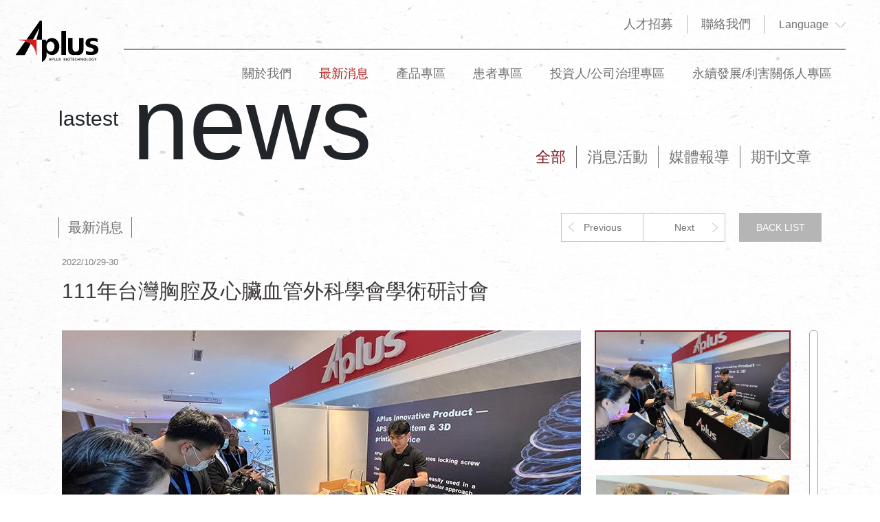

--- FILE ---
content_type: text/html; charset=utf-8
request_url: https://www.aplusbio.com/tw/news/detail/%E6%9C%80%E6%96%B0%E6%B6%88%E6%81%AF/111%E5%B9%B4%E5%8F%B0%E7%81%A3%E8%83%B8%E8%85%94%E5%8F%8A%E5%BF%83%E8%87%9F%E8%A1%80%E7%AE%A1%E5%A4%96%E7%A7%91%E5%AD%B8%E6%9C%83%E5%AD%B8%E8%A1%93%E7%A0%94%E8%A8%8E%E6%9C%83
body_size: 73750
content:
<!doctype html>
<html data-n-head-ssr lang="zh-Hant" data-n-head="%7B%22lang%22:%7B%22ssr%22:%22zh-Hant%22%7D%7D">
  <head>
    <title>111年台灣胸腔及心臟血管外科學會學術研討會 - Aplus 愛派司</title><meta data-n-head="ssr" http-equiv="X-UA-Compatible" content="IE=edge"><meta data-n-head="ssr" charset="utf-8"><meta data-n-head="ssr" name="viewport" content="width=device-width, initial-scale=1"><meta data-n-head="ssr" name="theme-color" content="#ffffff"><meta data-n-head="ssr" name="msapplication-TileColor" content="#ffffff"><meta data-n-head="ssr" data-hid="description" name="description" content="愛派司始終以骨科醫師與病患的角度出發，持續不斷地與台灣、甚至是亞洲各國的學術界、臨床端合作，創新研發最適合亞洲人骨頭曲率的產品；也持續針對現行產品的臨床經驗進行改進，提供亞洲患者舒適性的最佳治療。"><meta data-n-head="ssr" data-hid="keywords" name="keywords" content="APLUS, Aplus, 愛派司, 骨板, 骨釘, 植入物"><meta data-n-head="ssr" data-hid="og:type" property="og:type" content="website"><meta data-n-head="ssr" data-hid="og:title" property="og:title" content="Aplus 愛派司"><meta data-n-head="ssr" data-hid="og:site_name" property="og:site_name" content="Aplus 愛派司"><meta data-n-head="ssr" data-hid="og:description" property="og:description" content="愛派司始終以骨科醫師與病患的角度出發，持續不斷地與台灣、甚至是亞洲各國的學術界、臨床端合作，創新研發最適合亞洲人骨頭曲率的產品；也持續針對現行產品的臨床經驗進行改進，提供亞洲患者舒適性的最佳治療。"><meta data-n-head="ssr" data-hid="og:image" property="og:image" content="https://storage.googleapis.com/upage/62bd37bbd08bef0018a02872/2022/08/01/98db157afeafead0219f7cd5c6be45cf.jpg"><meta data-n-head="ssr" data-hid="og:url" property="og:url" content="https://aplus-bbqkdcnkwa-de.a.run.app/tw/news/detail/%E6%9C%80%E6%96%B0%E6%B6%88%E6%81%AF/111%E5%B9%B4%E5%8F%B0%E7%81%A3%E8%83%B8%E8%85%94%E5%8F%8A%E5%BF%83%E8%87%9F%E8%A1%80%E7%AE%A1%E5%A4%96%E7%A7%91%E5%AD%B8%E6%9C%83%E5%AD%B8%E8%A1%93%E7%A0%94%E8%A8%8E%E6%9C%83"><base href="/"><link data-n-head="ssr" rel="icon" type="image/x-icon" href="/favicons/favicon.ico"><link data-n-head="ssr" rel="apple-touch-icon" sizes="180x180" href="/favicons/apple-touch-icon.png"><link data-n-head="ssr" rel="icon" type="image/png" sizes="32x32" href="/favicons/favicon-32x32.png"><link data-n-head="ssr" rel="icon" type="image/png" sizes="16x16" href="/favicons/favicon-16x16.png"><link data-n-head="ssr" rel="manifest" href="/favicons/site.webmanifest"><link data-n-head="ssr" rel="mask-icon" href="/favicons/safari-pinned-tab.svg" color="#5bbad5"><link data-n-head="ssr" rel="canonical" href="https://aplus-bbqkdcnkwa-de.a.run.app/tw/news/detail/%E6%9C%80%E6%96%B0%E6%B6%88%E6%81%AF/111%E5%B9%B4%E5%8F%B0%E7%81%A3%E8%83%B8%E8%85%94%E5%8F%8A%E5%BF%83%E8%87%9F%E8%A1%80%E7%AE%A1%E5%A4%96%E7%A7%91%E5%AD%B8%E6%9C%83%E5%AD%B8%E8%A1%93%E7%A0%94%E8%A8%8E%E6%9C%83"><link rel="preload" href="/_nuxt/f450de9.js" as="script"><link rel="preload" href="/_nuxt/4965c8a.js" as="script"><link rel="preload" href="/_nuxt/06b7aa7.js" as="script"><link rel="preload" href="/_nuxt/bdb27d6.js" as="script"><link rel="preload" href="/_nuxt/008e702.js" as="script"><style data-vue-ssr-id="71f83a6d:0 32df6d42:0 796c3e1f:0 69e1b2df:0 48b8b1bf:0 2d2d4a9e:0 3191d5ad:0 b215b5f2:0 25631d2f:0">/*!
 * Bootstrap v4.6.1 (https://getbootstrap.com/)
 * Copyright 2011-2021 The Bootstrap Authors
 * Copyright 2011-2021 Twitter, Inc.
 * Licensed under MIT (https://github.com/twbs/bootstrap/blob/main/LICENSE)
 */:root{--blue:#007bff;--indigo:#6610f2;--purple:#6f42c1;--pink:#e83e8c;--red:#dc3545;--orange:#fd7e14;--yellow:#ffc107;--green:#28a745;--teal:#20c997;--cyan:#17a2b8;--white:#fff;--gray:#6c757d;--gray-dark:#343a40;--primary:#007bff;--secondary:#6c757d;--success:#28a745;--info:#17a2b8;--warning:#ffc107;--danger:#dc3545;--light:#f8f9fa;--dark:#343a40;--breakpoint-xs:0;--breakpoint-sm:576px;--breakpoint-md:768px;--breakpoint-lg:992px;--breakpoint-xl:1200px;--font-family-sans-serif:-apple-system,BlinkMacSystemFont,"Segoe UI",Roboto,"Helvetica Neue",Arial,"Noto Sans","Liberation Sans",sans-serif,"Apple Color Emoji","Segoe UI Emoji","Segoe UI Symbol","Noto Color Emoji";--font-family-monospace:SFMono-Regular,Menlo,Monaco,Consolas,"Liberation Mono","Courier New",monospace}*,:after,:before{box-sizing:border-box}html{font-family:sans-serif;line-height:1.15;-webkit-text-size-adjust:100%;-webkit-tap-highlight-color:rgba(0,0,0,0)}article,aside,figcaption,figure,footer,header,hgroup,main,nav,section{display:block}body{margin:0;font-family:-apple-system,BlinkMacSystemFont,"Segoe UI",Roboto,"Helvetica Neue",Arial,"Noto Sans","Liberation Sans",sans-serif,"Apple Color Emoji","Segoe UI Emoji","Segoe UI Symbol","Noto Color Emoji";font-size:1rem;font-weight:400;line-height:1.5;color:#212529;text-align:left;background-color:#fff}[tabindex="-1"]:focus:not(.focus-visible),[tabindex="-1"]:focus:not(:focus-visible){outline:0!important}hr{box-sizing:content-box;height:0;overflow:visible}h1,h2,h3,h4,h5,h6{margin-top:0;margin-bottom:.5rem}p{margin-top:0;margin-bottom:1rem}abbr[data-original-title],abbr[title]{text-decoration:underline;-webkit-text-decoration:underline dotted;text-decoration:underline dotted;cursor:help;border-bottom:0;-webkit-text-decoration-skip-ink:none;text-decoration-skip-ink:none}address{font-style:normal;line-height:inherit}address,dl,ol,ul{margin-bottom:1rem}dl,ol,ul{margin-top:0}ol ol,ol ul,ul ol,ul ul{margin-bottom:0}dt{font-weight:700}dd{margin-bottom:.5rem;margin-left:0}blockquote{margin:0 0 1rem}b,strong{font-weight:bolder}small{font-size:80%}sub,sup{position:relative;font-size:75%;line-height:0;vertical-align:baseline}sub{bottom:-.25em}sup{top:-.5em}a{color:#007bff;text-decoration:none;background-color:transparent}a:hover{color:#0056b3;text-decoration:underline}a:not([href]):not([class]),a:not([href]):not([class]):hover{color:inherit;text-decoration:none}code,kbd,pre,samp{font-family:SFMono-Regular,Menlo,Monaco,Consolas,"Liberation Mono","Courier New",monospace;font-size:1em}pre{margin-top:0;margin-bottom:1rem;overflow:auto;-ms-overflow-style:scrollbar}figure{margin:0 0 1rem}img{border-style:none}img,svg{vertical-align:middle}svg{overflow:hidden}table{border-collapse:collapse}caption{padding-top:.75rem;padding-bottom:.75rem;color:#6c757d;text-align:left;caption-side:bottom}th{text-align:inherit;text-align:-webkit-match-parent}label{display:inline-block;margin-bottom:.5rem}button{border-radius:0}button:focus:not(.focus-visible),button:focus:not(:focus-visible){outline:0}button,input,optgroup,select,textarea{margin:0;font-family:inherit;font-size:inherit;line-height:inherit}button,input{overflow:visible}button,select{text-transform:none}[role=button]{cursor:pointer}select{word-wrap:normal}[type=button],[type=reset],[type=submit],button{-webkit-appearance:button}[type=button]:not(:disabled),[type=reset]:not(:disabled),[type=submit]:not(:disabled),button:not(:disabled){cursor:pointer}[type=button]::-moz-focus-inner,[type=reset]::-moz-focus-inner,[type=submit]::-moz-focus-inner,button::-moz-focus-inner{padding:0;border-style:none}input[type=checkbox],input[type=radio]{box-sizing:border-box;padding:0}textarea{overflow:auto;resize:vertical}fieldset{min-width:0;padding:0;margin:0;border:0}legend{display:block;width:100%;max-width:100%;padding:0;margin-bottom:.5rem;font-size:1.5rem;line-height:inherit;color:inherit;white-space:normal}progress{vertical-align:baseline}[type=number]::-webkit-inner-spin-button,[type=number]::-webkit-outer-spin-button{height:auto}[type=search]{outline-offset:-2px;-webkit-appearance:none}[type=search]::-webkit-search-decoration{-webkit-appearance:none}::-webkit-file-upload-button{font:inherit;-webkit-appearance:button}output{display:inline-block}summary{display:list-item;cursor:pointer}template{display:none}[hidden]{display:none!important}.h1,.h2,.h3,.h4,.h5,.h6,h1,h2,h3,h4,h5,h6{margin-bottom:.5rem;font-weight:500;line-height:1.2}.h1,h1{font-size:2.5rem}.h2,h2{font-size:2rem}.h3,h3{font-size:1.75rem}.h4,h4{font-size:1.5rem}.h5,h5{font-size:1.25rem}.h6,h6{font-size:1rem}.lead{font-size:1.25rem;font-weight:300}.display-1{font-size:6rem}.display-1,.display-2{font-weight:300;line-height:1.2}.display-2{font-size:5.5rem}.display-3{font-size:4.5rem}.display-3,.display-4{font-weight:300;line-height:1.2}.display-4{font-size:3.5rem}hr{margin-top:1rem;margin-bottom:1rem;border:0;border-top:1px solid rgba(0,0,0,.1)}.small,small{font-size:80%;font-weight:400}.mark,mark{padding:.2em;background-color:#fcf8e3}.list-inline,.list-unstyled{padding-left:0;list-style:none}.list-inline-item{display:inline-block}.list-inline-item:not(:last-child){margin-right:.5rem}.initialism{font-size:90%;text-transform:uppercase}.blockquote{margin-bottom:1rem;font-size:1.25rem}.blockquote-footer{display:block;font-size:80%;color:#6c757d}.blockquote-footer:before{content:"\2014\00A0"}.img-fluid,.img-thumbnail{max-width:100%;height:auto}.img-thumbnail{padding:.25rem;background-color:#fff;border:1px solid #dee2e6;border-radius:.25rem}.figure{display:inline-block}.figure-img{margin-bottom:.5rem;line-height:1}.figure-caption{font-size:90%;color:#6c757d}code{font-size:87.5%;color:#e83e8c;word-wrap:break-word}a>code{color:inherit}kbd{padding:.2rem .4rem;font-size:87.5%;color:#fff;background-color:#212529;border-radius:.2rem}kbd kbd{padding:0;font-size:100%;font-weight:700}pre{display:block;font-size:87.5%;color:#212529}pre code{font-size:inherit;color:inherit;word-break:normal}.pre-scrollable{max-height:340px;overflow-y:scroll}.container,.container-fluid,.container-lg,.container-md,.container-sm,.container-xl{width:100%;padding-right:15px;padding-left:15px;margin-right:auto;margin-left:auto}@media (min-width:576px){.container,.container-sm{max-width:540px}}@media (min-width:768px){.container,.container-md,.container-sm{max-width:720px}}@media (min-width:992px){.container,.container-lg,.container-md,.container-sm{max-width:960px}}@media (min-width:1200px){.container,.container-lg,.container-md,.container-sm,.container-xl{max-width:1140px}}.row{display:flex;flex-wrap:wrap;margin-right:-15px;margin-left:-15px}.no-gutters{margin-right:0;margin-left:0}.no-gutters>.col,.no-gutters>[class*=col-]{padding-right:0;padding-left:0}.col,.col-1,.col-2,.col-3,.col-4,.col-5,.col-6,.col-7,.col-8,.col-9,.col-10,.col-11,.col-12,.col-auto,.col-lg,.col-lg-1,.col-lg-2,.col-lg-3,.col-lg-4,.col-lg-5,.col-lg-6,.col-lg-7,.col-lg-8,.col-lg-9,.col-lg-10,.col-lg-11,.col-lg-12,.col-lg-auto,.col-md,.col-md-1,.col-md-2,.col-md-3,.col-md-4,.col-md-5,.col-md-6,.col-md-7,.col-md-8,.col-md-9,.col-md-10,.col-md-11,.col-md-12,.col-md-auto,.col-sm,.col-sm-1,.col-sm-2,.col-sm-3,.col-sm-4,.col-sm-5,.col-sm-6,.col-sm-7,.col-sm-8,.col-sm-9,.col-sm-10,.col-sm-11,.col-sm-12,.col-sm-auto,.col-xl,.col-xl-1,.col-xl-2,.col-xl-3,.col-xl-4,.col-xl-5,.col-xl-6,.col-xl-7,.col-xl-8,.col-xl-9,.col-xl-10,.col-xl-11,.col-xl-12,.col-xl-auto{position:relative;width:100%;padding-right:15px;padding-left:15px}.col{flex-basis:0;flex-grow:1;max-width:100%}.row-cols-1>*{flex:0 0 100%;max-width:100%}.row-cols-2>*{flex:0 0 50%;max-width:50%}.row-cols-3>*{flex:0 0 33.333333%;max-width:33.333333%}.row-cols-4>*{flex:0 0 25%;max-width:25%}.row-cols-5>*{flex:0 0 20%;max-width:20%}.row-cols-6>*{flex:0 0 16.666667%;max-width:16.666667%}.col-auto{flex:0 0 auto;width:auto;max-width:100%}.col-1{flex:0 0 8.333333%;max-width:8.333333%}.col-2{flex:0 0 16.666667%;max-width:16.666667%}.col-3{flex:0 0 25%;max-width:25%}.col-4{flex:0 0 33.333333%;max-width:33.333333%}.col-5{flex:0 0 41.666667%;max-width:41.666667%}.col-6{flex:0 0 50%;max-width:50%}.col-7{flex:0 0 58.333333%;max-width:58.333333%}.col-8{flex:0 0 66.666667%;max-width:66.666667%}.col-9{flex:0 0 75%;max-width:75%}.col-10{flex:0 0 83.333333%;max-width:83.333333%}.col-11{flex:0 0 91.666667%;max-width:91.666667%}.col-12{flex:0 0 100%;max-width:100%}.order-first{order:-1}.order-last{order:13}.order-0{order:0}.order-1{order:1}.order-2{order:2}.order-3{order:3}.order-4{order:4}.order-5{order:5}.order-6{order:6}.order-7{order:7}.order-8{order:8}.order-9{order:9}.order-10{order:10}.order-11{order:11}.order-12{order:12}.offset-1{margin-left:8.333333%}.offset-2{margin-left:16.666667%}.offset-3{margin-left:25%}.offset-4{margin-left:33.333333%}.offset-5{margin-left:41.666667%}.offset-6{margin-left:50%}.offset-7{margin-left:58.333333%}.offset-8{margin-left:66.666667%}.offset-9{margin-left:75%}.offset-10{margin-left:83.333333%}.offset-11{margin-left:91.666667%}@media (min-width:576px){.col-sm{flex-basis:0;flex-grow:1;max-width:100%}.row-cols-sm-1>*{flex:0 0 100%;max-width:100%}.row-cols-sm-2>*{flex:0 0 50%;max-width:50%}.row-cols-sm-3>*{flex:0 0 33.333333%;max-width:33.333333%}.row-cols-sm-4>*{flex:0 0 25%;max-width:25%}.row-cols-sm-5>*{flex:0 0 20%;max-width:20%}.row-cols-sm-6>*{flex:0 0 16.666667%;max-width:16.666667%}.col-sm-auto{flex:0 0 auto;width:auto;max-width:100%}.col-sm-1{flex:0 0 8.333333%;max-width:8.333333%}.col-sm-2{flex:0 0 16.666667%;max-width:16.666667%}.col-sm-3{flex:0 0 25%;max-width:25%}.col-sm-4{flex:0 0 33.333333%;max-width:33.333333%}.col-sm-5{flex:0 0 41.666667%;max-width:41.666667%}.col-sm-6{flex:0 0 50%;max-width:50%}.col-sm-7{flex:0 0 58.333333%;max-width:58.333333%}.col-sm-8{flex:0 0 66.666667%;max-width:66.666667%}.col-sm-9{flex:0 0 75%;max-width:75%}.col-sm-10{flex:0 0 83.333333%;max-width:83.333333%}.col-sm-11{flex:0 0 91.666667%;max-width:91.666667%}.col-sm-12{flex:0 0 100%;max-width:100%}.order-sm-first{order:-1}.order-sm-last{order:13}.order-sm-0{order:0}.order-sm-1{order:1}.order-sm-2{order:2}.order-sm-3{order:3}.order-sm-4{order:4}.order-sm-5{order:5}.order-sm-6{order:6}.order-sm-7{order:7}.order-sm-8{order:8}.order-sm-9{order:9}.order-sm-10{order:10}.order-sm-11{order:11}.order-sm-12{order:12}.offset-sm-0{margin-left:0}.offset-sm-1{margin-left:8.333333%}.offset-sm-2{margin-left:16.666667%}.offset-sm-3{margin-left:25%}.offset-sm-4{margin-left:33.333333%}.offset-sm-5{margin-left:41.666667%}.offset-sm-6{margin-left:50%}.offset-sm-7{margin-left:58.333333%}.offset-sm-8{margin-left:66.666667%}.offset-sm-9{margin-left:75%}.offset-sm-10{margin-left:83.333333%}.offset-sm-11{margin-left:91.666667%}}@media (min-width:768px){.col-md{flex-basis:0;flex-grow:1;max-width:100%}.row-cols-md-1>*{flex:0 0 100%;max-width:100%}.row-cols-md-2>*{flex:0 0 50%;max-width:50%}.row-cols-md-3>*{flex:0 0 33.333333%;max-width:33.333333%}.row-cols-md-4>*{flex:0 0 25%;max-width:25%}.row-cols-md-5>*{flex:0 0 20%;max-width:20%}.row-cols-md-6>*{flex:0 0 16.666667%;max-width:16.666667%}.col-md-auto{flex:0 0 auto;width:auto;max-width:100%}.col-md-1{flex:0 0 8.333333%;max-width:8.333333%}.col-md-2{flex:0 0 16.666667%;max-width:16.666667%}.col-md-3{flex:0 0 25%;max-width:25%}.col-md-4{flex:0 0 33.333333%;max-width:33.333333%}.col-md-5{flex:0 0 41.666667%;max-width:41.666667%}.col-md-6{flex:0 0 50%;max-width:50%}.col-md-7{flex:0 0 58.333333%;max-width:58.333333%}.col-md-8{flex:0 0 66.666667%;max-width:66.666667%}.col-md-9{flex:0 0 75%;max-width:75%}.col-md-10{flex:0 0 83.333333%;max-width:83.333333%}.col-md-11{flex:0 0 91.666667%;max-width:91.666667%}.col-md-12{flex:0 0 100%;max-width:100%}.order-md-first{order:-1}.order-md-last{order:13}.order-md-0{order:0}.order-md-1{order:1}.order-md-2{order:2}.order-md-3{order:3}.order-md-4{order:4}.order-md-5{order:5}.order-md-6{order:6}.order-md-7{order:7}.order-md-8{order:8}.order-md-9{order:9}.order-md-10{order:10}.order-md-11{order:11}.order-md-12{order:12}.offset-md-0{margin-left:0}.offset-md-1{margin-left:8.333333%}.offset-md-2{margin-left:16.666667%}.offset-md-3{margin-left:25%}.offset-md-4{margin-left:33.333333%}.offset-md-5{margin-left:41.666667%}.offset-md-6{margin-left:50%}.offset-md-7{margin-left:58.333333%}.offset-md-8{margin-left:66.666667%}.offset-md-9{margin-left:75%}.offset-md-10{margin-left:83.333333%}.offset-md-11{margin-left:91.666667%}}@media (min-width:992px){.col-lg{flex-basis:0;flex-grow:1;max-width:100%}.row-cols-lg-1>*{flex:0 0 100%;max-width:100%}.row-cols-lg-2>*{flex:0 0 50%;max-width:50%}.row-cols-lg-3>*{flex:0 0 33.333333%;max-width:33.333333%}.row-cols-lg-4>*{flex:0 0 25%;max-width:25%}.row-cols-lg-5>*{flex:0 0 20%;max-width:20%}.row-cols-lg-6>*{flex:0 0 16.666667%;max-width:16.666667%}.col-lg-auto{flex:0 0 auto;width:auto;max-width:100%}.col-lg-1{flex:0 0 8.333333%;max-width:8.333333%}.col-lg-2{flex:0 0 16.666667%;max-width:16.666667%}.col-lg-3{flex:0 0 25%;max-width:25%}.col-lg-4{flex:0 0 33.333333%;max-width:33.333333%}.col-lg-5{flex:0 0 41.666667%;max-width:41.666667%}.col-lg-6{flex:0 0 50%;max-width:50%}.col-lg-7{flex:0 0 58.333333%;max-width:58.333333%}.col-lg-8{flex:0 0 66.666667%;max-width:66.666667%}.col-lg-9{flex:0 0 75%;max-width:75%}.col-lg-10{flex:0 0 83.333333%;max-width:83.333333%}.col-lg-11{flex:0 0 91.666667%;max-width:91.666667%}.col-lg-12{flex:0 0 100%;max-width:100%}.order-lg-first{order:-1}.order-lg-last{order:13}.order-lg-0{order:0}.order-lg-1{order:1}.order-lg-2{order:2}.order-lg-3{order:3}.order-lg-4{order:4}.order-lg-5{order:5}.order-lg-6{order:6}.order-lg-7{order:7}.order-lg-8{order:8}.order-lg-9{order:9}.order-lg-10{order:10}.order-lg-11{order:11}.order-lg-12{order:12}.offset-lg-0{margin-left:0}.offset-lg-1{margin-left:8.333333%}.offset-lg-2{margin-left:16.666667%}.offset-lg-3{margin-left:25%}.offset-lg-4{margin-left:33.333333%}.offset-lg-5{margin-left:41.666667%}.offset-lg-6{margin-left:50%}.offset-lg-7{margin-left:58.333333%}.offset-lg-8{margin-left:66.666667%}.offset-lg-9{margin-left:75%}.offset-lg-10{margin-left:83.333333%}.offset-lg-11{margin-left:91.666667%}}@media (min-width:1200px){.col-xl{flex-basis:0;flex-grow:1;max-width:100%}.row-cols-xl-1>*{flex:0 0 100%;max-width:100%}.row-cols-xl-2>*{flex:0 0 50%;max-width:50%}.row-cols-xl-3>*{flex:0 0 33.333333%;max-width:33.333333%}.row-cols-xl-4>*{flex:0 0 25%;max-width:25%}.row-cols-xl-5>*{flex:0 0 20%;max-width:20%}.row-cols-xl-6>*{flex:0 0 16.666667%;max-width:16.666667%}.col-xl-auto{flex:0 0 auto;width:auto;max-width:100%}.col-xl-1{flex:0 0 8.333333%;max-width:8.333333%}.col-xl-2{flex:0 0 16.666667%;max-width:16.666667%}.col-xl-3{flex:0 0 25%;max-width:25%}.col-xl-4{flex:0 0 33.333333%;max-width:33.333333%}.col-xl-5{flex:0 0 41.666667%;max-width:41.666667%}.col-xl-6{flex:0 0 50%;max-width:50%}.col-xl-7{flex:0 0 58.333333%;max-width:58.333333%}.col-xl-8{flex:0 0 66.666667%;max-width:66.666667%}.col-xl-9{flex:0 0 75%;max-width:75%}.col-xl-10{flex:0 0 83.333333%;max-width:83.333333%}.col-xl-11{flex:0 0 91.666667%;max-width:91.666667%}.col-xl-12{flex:0 0 100%;max-width:100%}.order-xl-first{order:-1}.order-xl-last{order:13}.order-xl-0{order:0}.order-xl-1{order:1}.order-xl-2{order:2}.order-xl-3{order:3}.order-xl-4{order:4}.order-xl-5{order:5}.order-xl-6{order:6}.order-xl-7{order:7}.order-xl-8{order:8}.order-xl-9{order:9}.order-xl-10{order:10}.order-xl-11{order:11}.order-xl-12{order:12}.offset-xl-0{margin-left:0}.offset-xl-1{margin-left:8.333333%}.offset-xl-2{margin-left:16.666667%}.offset-xl-3{margin-left:25%}.offset-xl-4{margin-left:33.333333%}.offset-xl-5{margin-left:41.666667%}.offset-xl-6{margin-left:50%}.offset-xl-7{margin-left:58.333333%}.offset-xl-8{margin-left:66.666667%}.offset-xl-9{margin-left:75%}.offset-xl-10{margin-left:83.333333%}.offset-xl-11{margin-left:91.666667%}}.table{width:100%;margin-bottom:1rem;color:#212529}.table td,.table th{padding:.75rem;vertical-align:top;border-top:1px solid #dee2e6}.table thead th{vertical-align:bottom;border-bottom:2px solid #dee2e6}.table tbody+tbody{border-top:2px solid #dee2e6}.table-sm td,.table-sm th{padding:.3rem}.table-bordered,.table-bordered td,.table-bordered th{border:1px solid #dee2e6}.table-bordered thead td,.table-bordered thead th{border-bottom-width:2px}.table-borderless tbody+tbody,.table-borderless td,.table-borderless th,.table-borderless thead th{border:0}.table-striped tbody tr:nth-of-type(odd){background-color:rgba(0,0,0,.05)}.table-hover tbody tr:hover{color:#212529;background-color:rgba(0,0,0,.075)}.table-primary,.table-primary>td,.table-primary>th{background-color:#b8daff}.table-primary tbody+tbody,.table-primary td,.table-primary th,.table-primary thead th{border-color:#7abaff}.table-hover .table-primary:hover,.table-hover .table-primary:hover>td,.table-hover .table-primary:hover>th{background-color:#9fcdff}.table-secondary,.table-secondary>td,.table-secondary>th{background-color:#d6d8db}.table-secondary tbody+tbody,.table-secondary td,.table-secondary th,.table-secondary thead th{border-color:#b3b7bb}.table-hover .table-secondary:hover,.table-hover .table-secondary:hover>td,.table-hover .table-secondary:hover>th{background-color:#c8cbcf}.table-success,.table-success>td,.table-success>th{background-color:#c3e6cb}.table-success tbody+tbody,.table-success td,.table-success th,.table-success thead th{border-color:#8fd19e}.table-hover .table-success:hover,.table-hover .table-success:hover>td,.table-hover .table-success:hover>th{background-color:#b1dfbb}.table-info,.table-info>td,.table-info>th{background-color:#bee5eb}.table-info tbody+tbody,.table-info td,.table-info th,.table-info thead th{border-color:#86cfda}.table-hover .table-info:hover,.table-hover .table-info:hover>td,.table-hover .table-info:hover>th{background-color:#abdde5}.table-warning,.table-warning>td,.table-warning>th{background-color:#ffeeba}.table-warning tbody+tbody,.table-warning td,.table-warning th,.table-warning thead th{border-color:#ffdf7e}.table-hover .table-warning:hover,.table-hover .table-warning:hover>td,.table-hover .table-warning:hover>th{background-color:#ffe8a1}.table-danger,.table-danger>td,.table-danger>th{background-color:#f5c6cb}.table-danger tbody+tbody,.table-danger td,.table-danger th,.table-danger thead th{border-color:#ed969e}.table-hover .table-danger:hover,.table-hover .table-danger:hover>td,.table-hover .table-danger:hover>th{background-color:#f1b0b7}.table-light,.table-light>td,.table-light>th{background-color:#fdfdfe}.table-light tbody+tbody,.table-light td,.table-light th,.table-light thead th{border-color:#fbfcfc}.table-hover .table-light:hover,.table-hover .table-light:hover>td,.table-hover .table-light:hover>th{background-color:#ececf6}.table-dark,.table-dark>td,.table-dark>th{background-color:#c6c8ca}.table-dark tbody+tbody,.table-dark td,.table-dark th,.table-dark thead th{border-color:#95999c}.table-hover .table-dark:hover,.table-hover .table-dark:hover>td,.table-hover .table-dark:hover>th{background-color:#b9bbbe}.table-active,.table-active>td,.table-active>th,.table-hover .table-active:hover,.table-hover .table-active:hover>td,.table-hover .table-active:hover>th{background-color:rgba(0,0,0,.075)}.table .thead-dark th{color:#fff;background-color:#343a40;border-color:#454d55}.table .thead-light th{color:#495057;background-color:#e9ecef;border-color:#dee2e6}.table-dark{color:#fff;background-color:#343a40}.table-dark td,.table-dark th,.table-dark thead th{border-color:#454d55}.table-dark.table-bordered{border:0}.table-dark.table-striped tbody tr:nth-of-type(odd){background-color:hsla(0,0%,100%,.05)}.table-dark.table-hover tbody tr:hover{color:#fff;background-color:hsla(0,0%,100%,.075)}@media (max-width:575.98px){.table-responsive-sm{display:block;width:100%;overflow-x:auto;-webkit-overflow-scrolling:touch}.table-responsive-sm>.table-bordered{border:0}}@media (max-width:767.98px){.table-responsive-md{display:block;width:100%;overflow-x:auto;-webkit-overflow-scrolling:touch}.table-responsive-md>.table-bordered{border:0}}@media (max-width:991.98px){.table-responsive-lg{display:block;width:100%;overflow-x:auto;-webkit-overflow-scrolling:touch}.table-responsive-lg>.table-bordered{border:0}}@media (max-width:1199.98px){.table-responsive-xl{display:block;width:100%;overflow-x:auto;-webkit-overflow-scrolling:touch}.table-responsive-xl>.table-bordered{border:0}}.table-responsive{display:block;width:100%;overflow-x:auto;-webkit-overflow-scrolling:touch}.table-responsive>.table-bordered{border:0}.form-control{display:block;width:100%;height:calc(1.5em + .75rem + 2px);padding:.375rem .75rem;font-size:1rem;font-weight:400;line-height:1.5;color:#495057;background-color:#fff;background-clip:padding-box;border:1px solid #ced4da;border-radius:.25rem;transition:border-color .15s ease-in-out,box-shadow .15s ease-in-out}@media (prefers-reduced-motion:reduce){.form-control{transition:none}}.form-control::-ms-expand{background-color:transparent;border:0}.form-control:focus{color:#495057;background-color:#fff;border-color:#80bdff;outline:0;box-shadow:0 0 0 .2rem rgba(0,123,255,.25)}.form-control::-moz-placeholder{color:#6c757d;opacity:1}.form-control::placeholder{color:#6c757d;opacity:1}.form-control:disabled,.form-control[readonly]{background-color:#e9ecef;opacity:1}input[type=date].form-control,input[type=datetime-local].form-control,input[type=month].form-control,input[type=time].form-control{-webkit-appearance:none;-moz-appearance:none;appearance:none}select.form-control:-moz-focusring{color:transparent;text-shadow:0 0 0 #495057}select.form-control:focus::-ms-value{color:#495057;background-color:#fff}.form-control-file,.form-control-range{display:block;width:100%}.col-form-label{padding-top:calc(.375rem + 1px);padding-bottom:calc(.375rem + 1px);margin-bottom:0;font-size:inherit;line-height:1.5}.col-form-label-lg{padding-top:calc(.5rem + 1px);padding-bottom:calc(.5rem + 1px);font-size:1.25rem;line-height:1.5}.col-form-label-sm{padding-top:calc(.25rem + 1px);padding-bottom:calc(.25rem + 1px);font-size:.875rem;line-height:1.5}.form-control-plaintext{display:block;width:100%;padding:.375rem 0;margin-bottom:0;font-size:1rem;line-height:1.5;color:#212529;background-color:transparent;border:solid transparent;border-width:1px 0}.form-control-plaintext.form-control-lg,.form-control-plaintext.form-control-sm{padding-right:0;padding-left:0}.form-control-sm{height:calc(1.5em + .5rem + 2px);padding:.25rem .5rem;font-size:.875rem;line-height:1.5;border-radius:.2rem}.form-control-lg{height:calc(1.5em + 1rem + 2px);padding:.5rem 1rem;font-size:1.25rem;line-height:1.5;border-radius:.3rem}select.form-control[multiple],select.form-control[size],textarea.form-control{height:auto}.form-group{margin-bottom:1rem}.form-text{display:block;margin-top:.25rem}.form-row{display:flex;flex-wrap:wrap;margin-right:-5px;margin-left:-5px}.form-row>.col,.form-row>[class*=col-]{padding-right:5px;padding-left:5px}.form-check{position:relative;display:block;padding-left:1.25rem}.form-check-input{position:absolute;margin-top:.3rem;margin-left:-1.25rem}.form-check-input:disabled~.form-check-label,.form-check-input[disabled]~.form-check-label{color:#6c757d}.form-check-label{margin-bottom:0}.form-check-inline{display:inline-flex;align-items:center;padding-left:0;margin-right:.75rem}.form-check-inline .form-check-input{position:static;margin-top:0;margin-right:.3125rem;margin-left:0}.valid-feedback{display:none;width:100%;margin-top:.25rem;font-size:80%;color:#28a745}.valid-tooltip{position:absolute;top:100%;left:0;z-index:5;display:none;max-width:100%;padding:.25rem .5rem;margin-top:.1rem;font-size:.875rem;line-height:1.5;color:#fff;background-color:rgba(40,167,69,.9);border-radius:.25rem}.form-row>.col>.valid-tooltip,.form-row>[class*=col-]>.valid-tooltip{left:5px}.is-valid~.valid-feedback,.is-valid~.valid-tooltip,.was-validated :valid~.valid-feedback,.was-validated :valid~.valid-tooltip{display:block}.form-control.is-valid,.was-validated .form-control:valid{border-color:#28a745;padding-right:calc(1.5em + .75rem)!important;background-image:url("data:image/svg+xml;charset=utf-8,%3Csvg xmlns='http://www.w3.org/2000/svg' width='8' height='8'%3E%3Cpath fill='%2328a745' d='M2.3 6.73L.6 4.53c-.4-1.04.46-1.4 1.1-.8l1.1 1.4 3.4-3.8c.6-.63 1.6-.27 1.2.7l-4 4.6c-.43.5-.8.4-1.1.1z'/%3E%3C/svg%3E");background-repeat:no-repeat;background-position:right calc(.375em + .1875rem) center;background-size:calc(.75em + .375rem) calc(.75em + .375rem)}.form-control.is-valid:focus,.was-validated .form-control:valid:focus{border-color:#28a745;box-shadow:0 0 0 .2rem rgba(40,167,69,.25)}.was-validated select.form-control:valid,select.form-control.is-valid{padding-right:3rem!important;background-position:right 1.5rem center}.was-validated textarea.form-control:valid,textarea.form-control.is-valid{padding-right:calc(1.5em + .75rem);background-position:top calc(.375em + .1875rem) right calc(.375em + .1875rem)}.custom-select.is-valid,.was-validated .custom-select:valid{border-color:#28a745;padding-right:calc(.75em + 2.3125rem)!important;background:url("data:image/svg+xml;charset=utf-8,%3Csvg xmlns='http://www.w3.org/2000/svg' width='4' height='5'%3E%3Cpath fill='%23343a40' d='M2 0L0 2h4zm0 5L0 3h4z'/%3E%3C/svg%3E") right .75rem center/8px 10px no-repeat,#fff url("data:image/svg+xml;charset=utf-8,%3Csvg xmlns='http://www.w3.org/2000/svg' width='8' height='8'%3E%3Cpath fill='%2328a745' d='M2.3 6.73L.6 4.53c-.4-1.04.46-1.4 1.1-.8l1.1 1.4 3.4-3.8c.6-.63 1.6-.27 1.2.7l-4 4.6c-.43.5-.8.4-1.1.1z'/%3E%3C/svg%3E") center right 1.75rem/calc(.75em + .375rem) calc(.75em + .375rem) no-repeat}.custom-select.is-valid:focus,.was-validated .custom-select:valid:focus{border-color:#28a745;box-shadow:0 0 0 .2rem rgba(40,167,69,.25)}.form-check-input.is-valid~.form-check-label,.was-validated .form-check-input:valid~.form-check-label{color:#28a745}.form-check-input.is-valid~.valid-feedback,.form-check-input.is-valid~.valid-tooltip,.was-validated .form-check-input:valid~.valid-feedback,.was-validated .form-check-input:valid~.valid-tooltip{display:block}.custom-control-input.is-valid~.custom-control-label,.was-validated .custom-control-input:valid~.custom-control-label{color:#28a745}.custom-control-input.is-valid~.custom-control-label:before,.was-validated .custom-control-input:valid~.custom-control-label:before{border-color:#28a745}.custom-control-input.is-valid:checked~.custom-control-label:before,.was-validated .custom-control-input:valid:checked~.custom-control-label:before{border-color:#34ce57;background-color:#34ce57}.custom-control-input.is-valid:focus~.custom-control-label:before,.was-validated .custom-control-input:valid:focus~.custom-control-label:before{box-shadow:0 0 0 .2rem rgba(40,167,69,.25)}.custom-control-input.is-valid:focus:not(:checked)~.custom-control-label:before,.custom-file-input.is-valid~.custom-file-label,.was-validated .custom-control-input:valid:focus:not(:checked)~.custom-control-label:before,.was-validated .custom-file-input:valid~.custom-file-label{border-color:#28a745}.custom-file-input.is-valid:focus~.custom-file-label,.was-validated .custom-file-input:valid:focus~.custom-file-label{border-color:#28a745;box-shadow:0 0 0 .2rem rgba(40,167,69,.25)}.invalid-feedback{display:none;width:100%;margin-top:.25rem;font-size:80%;color:#dc3545}.invalid-tooltip{position:absolute;top:100%;left:0;z-index:5;display:none;max-width:100%;padding:.25rem .5rem;margin-top:.1rem;font-size:.875rem;line-height:1.5;color:#fff;background-color:rgba(220,53,69,.9);border-radius:.25rem}.form-row>.col>.invalid-tooltip,.form-row>[class*=col-]>.invalid-tooltip{left:5px}.is-invalid~.invalid-feedback,.is-invalid~.invalid-tooltip,.was-validated :invalid~.invalid-feedback,.was-validated :invalid~.invalid-tooltip{display:block}.form-control.is-invalid,.was-validated .form-control:invalid{border-color:#dc3545;padding-right:calc(1.5em + .75rem)!important;background-image:url("data:image/svg+xml;charset=utf-8,%3Csvg xmlns='http://www.w3.org/2000/svg' width='12' height='12' fill='none' stroke='%23dc3545'%3E%3Ccircle cx='6' cy='6' r='4.5'/%3E%3Cpath stroke-linejoin='round' d='M5.8 3.6h.4L6 6.5z'/%3E%3Ccircle cx='6' cy='8.2' r='.6' fill='%23dc3545' stroke='none'/%3E%3C/svg%3E");background-repeat:no-repeat;background-position:right calc(.375em + .1875rem) center;background-size:calc(.75em + .375rem) calc(.75em + .375rem)}.form-control.is-invalid:focus,.was-validated .form-control:invalid:focus{border-color:#dc3545;box-shadow:0 0 0 .2rem rgba(220,53,69,.25)}.was-validated select.form-control:invalid,select.form-control.is-invalid{padding-right:3rem!important;background-position:right 1.5rem center}.was-validated textarea.form-control:invalid,textarea.form-control.is-invalid{padding-right:calc(1.5em + .75rem);background-position:top calc(.375em + .1875rem) right calc(.375em + .1875rem)}.custom-select.is-invalid,.was-validated .custom-select:invalid{border-color:#dc3545;padding-right:calc(.75em + 2.3125rem)!important;background:url("data:image/svg+xml;charset=utf-8,%3Csvg xmlns='http://www.w3.org/2000/svg' width='4' height='5'%3E%3Cpath fill='%23343a40' d='M2 0L0 2h4zm0 5L0 3h4z'/%3E%3C/svg%3E") right .75rem center/8px 10px no-repeat,#fff url("data:image/svg+xml;charset=utf-8,%3Csvg xmlns='http://www.w3.org/2000/svg' width='12' height='12' fill='none' stroke='%23dc3545'%3E%3Ccircle cx='6' cy='6' r='4.5'/%3E%3Cpath stroke-linejoin='round' d='M5.8 3.6h.4L6 6.5z'/%3E%3Ccircle cx='6' cy='8.2' r='.6' fill='%23dc3545' stroke='none'/%3E%3C/svg%3E") center right 1.75rem/calc(.75em + .375rem) calc(.75em + .375rem) no-repeat}.custom-select.is-invalid:focus,.was-validated .custom-select:invalid:focus{border-color:#dc3545;box-shadow:0 0 0 .2rem rgba(220,53,69,.25)}.form-check-input.is-invalid~.form-check-label,.was-validated .form-check-input:invalid~.form-check-label{color:#dc3545}.form-check-input.is-invalid~.invalid-feedback,.form-check-input.is-invalid~.invalid-tooltip,.was-validated .form-check-input:invalid~.invalid-feedback,.was-validated .form-check-input:invalid~.invalid-tooltip{display:block}.custom-control-input.is-invalid~.custom-control-label,.was-validated .custom-control-input:invalid~.custom-control-label{color:#dc3545}.custom-control-input.is-invalid~.custom-control-label:before,.was-validated .custom-control-input:invalid~.custom-control-label:before{border-color:#dc3545}.custom-control-input.is-invalid:checked~.custom-control-label:before,.was-validated .custom-control-input:invalid:checked~.custom-control-label:before{border-color:#e4606d;background-color:#e4606d}.custom-control-input.is-invalid:focus~.custom-control-label:before,.was-validated .custom-control-input:invalid:focus~.custom-control-label:before{box-shadow:0 0 0 .2rem rgba(220,53,69,.25)}.custom-control-input.is-invalid:focus:not(:checked)~.custom-control-label:before,.custom-file-input.is-invalid~.custom-file-label,.was-validated .custom-control-input:invalid:focus:not(:checked)~.custom-control-label:before,.was-validated .custom-file-input:invalid~.custom-file-label{border-color:#dc3545}.custom-file-input.is-invalid:focus~.custom-file-label,.was-validated .custom-file-input:invalid:focus~.custom-file-label{border-color:#dc3545;box-shadow:0 0 0 .2rem rgba(220,53,69,.25)}.form-inline{display:flex;flex-flow:row wrap;align-items:center}.form-inline .form-check{width:100%}@media (min-width:576px){.form-inline label{justify-content:center}.form-inline .form-group,.form-inline label{display:flex;align-items:center;margin-bottom:0}.form-inline .form-group{flex:0 0 auto;flex-flow:row wrap}.form-inline .form-control{display:inline-block;width:auto;vertical-align:middle}.form-inline .form-control-plaintext{display:inline-block}.form-inline .custom-select,.form-inline .input-group{width:auto}.form-inline .form-check{display:flex;align-items:center;justify-content:center;width:auto;padding-left:0}.form-inline .form-check-input{position:relative;flex-shrink:0;margin-top:0;margin-right:.25rem;margin-left:0}.form-inline .custom-control{align-items:center;justify-content:center}.form-inline .custom-control-label{margin-bottom:0}}.btn{display:inline-block;font-weight:400;color:#212529;text-align:center;vertical-align:middle;-webkit-user-select:none;-moz-user-select:none;user-select:none;background-color:transparent;border:1px solid transparent;padding:.375rem .75rem;font-size:1rem;line-height:1.5;border-radius:.25rem;transition:color .15s ease-in-out,background-color .15s ease-in-out,border-color .15s ease-in-out,box-shadow .15s ease-in-out}@media (prefers-reduced-motion:reduce){.btn{transition:none}}.btn:hover{color:#212529;text-decoration:none}.btn.focus,.btn:focus{outline:0;box-shadow:0 0 0 .2rem rgba(0,123,255,.25)}.btn.disabled,.btn:disabled{opacity:.65}.btn:not(:disabled):not(.disabled){cursor:pointer}a.btn.disabled,fieldset:disabled a.btn{pointer-events:none}.btn-primary{color:#fff;background-color:#007bff;border-color:#007bff}.btn-primary.focus,.btn-primary:focus,.btn-primary:hover{color:#fff;background-color:#0069d9;border-color:#0062cc}.btn-primary.focus,.btn-primary:focus{box-shadow:0 0 0 .2rem rgba(38,143,255,.5)}.btn-primary.disabled,.btn-primary:disabled{color:#fff;background-color:#007bff;border-color:#007bff}.btn-primary:not(:disabled):not(.disabled).active,.btn-primary:not(:disabled):not(.disabled):active,.show>.btn-primary.dropdown-toggle{color:#fff;background-color:#0062cc;border-color:#005cbf}.btn-primary:not(:disabled):not(.disabled).active:focus,.btn-primary:not(:disabled):not(.disabled):active:focus,.show>.btn-primary.dropdown-toggle:focus{box-shadow:0 0 0 .2rem rgba(38,143,255,.5)}.btn-secondary{color:#fff;background-color:#6c757d;border-color:#6c757d}.btn-secondary.focus,.btn-secondary:focus,.btn-secondary:hover{color:#fff;background-color:#5a6268;border-color:#545b62}.btn-secondary.focus,.btn-secondary:focus{box-shadow:0 0 0 .2rem rgba(130,138,145,.5)}.btn-secondary.disabled,.btn-secondary:disabled{color:#fff;background-color:#6c757d;border-color:#6c757d}.btn-secondary:not(:disabled):not(.disabled).active,.btn-secondary:not(:disabled):not(.disabled):active,.show>.btn-secondary.dropdown-toggle{color:#fff;background-color:#545b62;border-color:#4e555b}.btn-secondary:not(:disabled):not(.disabled).active:focus,.btn-secondary:not(:disabled):not(.disabled):active:focus,.show>.btn-secondary.dropdown-toggle:focus{box-shadow:0 0 0 .2rem rgba(130,138,145,.5)}.btn-success{color:#fff;background-color:#28a745;border-color:#28a745}.btn-success.focus,.btn-success:focus,.btn-success:hover{color:#fff;background-color:#218838;border-color:#1e7e34}.btn-success.focus,.btn-success:focus{box-shadow:0 0 0 .2rem rgba(72,180,97,.5)}.btn-success.disabled,.btn-success:disabled{color:#fff;background-color:#28a745;border-color:#28a745}.btn-success:not(:disabled):not(.disabled).active,.btn-success:not(:disabled):not(.disabled):active,.show>.btn-success.dropdown-toggle{color:#fff;background-color:#1e7e34;border-color:#1c7430}.btn-success:not(:disabled):not(.disabled).active:focus,.btn-success:not(:disabled):not(.disabled):active:focus,.show>.btn-success.dropdown-toggle:focus{box-shadow:0 0 0 .2rem rgba(72,180,97,.5)}.btn-info{color:#fff;background-color:#17a2b8;border-color:#17a2b8}.btn-info.focus,.btn-info:focus,.btn-info:hover{color:#fff;background-color:#138496;border-color:#117a8b}.btn-info.focus,.btn-info:focus{box-shadow:0 0 0 .2rem rgba(58,176,195,.5)}.btn-info.disabled,.btn-info:disabled{color:#fff;background-color:#17a2b8;border-color:#17a2b8}.btn-info:not(:disabled):not(.disabled).active,.btn-info:not(:disabled):not(.disabled):active,.show>.btn-info.dropdown-toggle{color:#fff;background-color:#117a8b;border-color:#10707f}.btn-info:not(:disabled):not(.disabled).active:focus,.btn-info:not(:disabled):not(.disabled):active:focus,.show>.btn-info.dropdown-toggle:focus{box-shadow:0 0 0 .2rem rgba(58,176,195,.5)}.btn-warning{color:#212529;background-color:#ffc107;border-color:#ffc107}.btn-warning.focus,.btn-warning:focus,.btn-warning:hover{color:#212529;background-color:#e0a800;border-color:#d39e00}.btn-warning.focus,.btn-warning:focus{box-shadow:0 0 0 .2rem rgba(222,170,12,.5)}.btn-warning.disabled,.btn-warning:disabled{color:#212529;background-color:#ffc107;border-color:#ffc107}.btn-warning:not(:disabled):not(.disabled).active,.btn-warning:not(:disabled):not(.disabled):active,.show>.btn-warning.dropdown-toggle{color:#212529;background-color:#d39e00;border-color:#c69500}.btn-warning:not(:disabled):not(.disabled).active:focus,.btn-warning:not(:disabled):not(.disabled):active:focus,.show>.btn-warning.dropdown-toggle:focus{box-shadow:0 0 0 .2rem rgba(222,170,12,.5)}.btn-danger{color:#fff;background-color:#dc3545;border-color:#dc3545}.btn-danger.focus,.btn-danger:focus,.btn-danger:hover{color:#fff;background-color:#c82333;border-color:#bd2130}.btn-danger.focus,.btn-danger:focus{box-shadow:0 0 0 .2rem rgba(225,83,97,.5)}.btn-danger.disabled,.btn-danger:disabled{color:#fff;background-color:#dc3545;border-color:#dc3545}.btn-danger:not(:disabled):not(.disabled).active,.btn-danger:not(:disabled):not(.disabled):active,.show>.btn-danger.dropdown-toggle{color:#fff;background-color:#bd2130;border-color:#b21f2d}.btn-danger:not(:disabled):not(.disabled).active:focus,.btn-danger:not(:disabled):not(.disabled):active:focus,.show>.btn-danger.dropdown-toggle:focus{box-shadow:0 0 0 .2rem rgba(225,83,97,.5)}.btn-light{color:#212529;background-color:#f8f9fa;border-color:#f8f9fa}.btn-light.focus,.btn-light:focus,.btn-light:hover{color:#212529;background-color:#e2e6ea;border-color:#dae0e5}.btn-light.focus,.btn-light:focus{box-shadow:0 0 0 .2rem rgba(216,217,219,.5)}.btn-light.disabled,.btn-light:disabled{color:#212529;background-color:#f8f9fa;border-color:#f8f9fa}.btn-light:not(:disabled):not(.disabled).active,.btn-light:not(:disabled):not(.disabled):active,.show>.btn-light.dropdown-toggle{color:#212529;background-color:#dae0e5;border-color:#d3d9df}.btn-light:not(:disabled):not(.disabled).active:focus,.btn-light:not(:disabled):not(.disabled):active:focus,.show>.btn-light.dropdown-toggle:focus{box-shadow:0 0 0 .2rem rgba(216,217,219,.5)}.btn-dark{color:#fff;background-color:#343a40;border-color:#343a40}.btn-dark.focus,.btn-dark:focus,.btn-dark:hover{color:#fff;background-color:#23272b;border-color:#1d2124}.btn-dark.focus,.btn-dark:focus{box-shadow:0 0 0 .2rem rgba(82,88,93,.5)}.btn-dark.disabled,.btn-dark:disabled{color:#fff;background-color:#343a40;border-color:#343a40}.btn-dark:not(:disabled):not(.disabled).active,.btn-dark:not(:disabled):not(.disabled):active,.show>.btn-dark.dropdown-toggle{color:#fff;background-color:#1d2124;border-color:#171a1d}.btn-dark:not(:disabled):not(.disabled).active:focus,.btn-dark:not(:disabled):not(.disabled):active:focus,.show>.btn-dark.dropdown-toggle:focus{box-shadow:0 0 0 .2rem rgba(82,88,93,.5)}.btn-outline-primary{color:#007bff;border-color:#007bff}.btn-outline-primary:hover{color:#fff;background-color:#007bff;border-color:#007bff}.btn-outline-primary.focus,.btn-outline-primary:focus{box-shadow:0 0 0 .2rem rgba(0,123,255,.5)}.btn-outline-primary.disabled,.btn-outline-primary:disabled{color:#007bff;background-color:transparent}.btn-outline-primary:not(:disabled):not(.disabled).active,.btn-outline-primary:not(:disabled):not(.disabled):active,.show>.btn-outline-primary.dropdown-toggle{color:#fff;background-color:#007bff;border-color:#007bff}.btn-outline-primary:not(:disabled):not(.disabled).active:focus,.btn-outline-primary:not(:disabled):not(.disabled):active:focus,.show>.btn-outline-primary.dropdown-toggle:focus{box-shadow:0 0 0 .2rem rgba(0,123,255,.5)}.btn-outline-secondary{color:#6c757d;border-color:#6c757d}.btn-outline-secondary:hover{color:#fff;background-color:#6c757d;border-color:#6c757d}.btn-outline-secondary.focus,.btn-outline-secondary:focus{box-shadow:0 0 0 .2rem rgba(108,117,125,.5)}.btn-outline-secondary.disabled,.btn-outline-secondary:disabled{color:#6c757d;background-color:transparent}.btn-outline-secondary:not(:disabled):not(.disabled).active,.btn-outline-secondary:not(:disabled):not(.disabled):active,.show>.btn-outline-secondary.dropdown-toggle{color:#fff;background-color:#6c757d;border-color:#6c757d}.btn-outline-secondary:not(:disabled):not(.disabled).active:focus,.btn-outline-secondary:not(:disabled):not(.disabled):active:focus,.show>.btn-outline-secondary.dropdown-toggle:focus{box-shadow:0 0 0 .2rem rgba(108,117,125,.5)}.btn-outline-success{color:#28a745;border-color:#28a745}.btn-outline-success:hover{color:#fff;background-color:#28a745;border-color:#28a745}.btn-outline-success.focus,.btn-outline-success:focus{box-shadow:0 0 0 .2rem rgba(40,167,69,.5)}.btn-outline-success.disabled,.btn-outline-success:disabled{color:#28a745;background-color:transparent}.btn-outline-success:not(:disabled):not(.disabled).active,.btn-outline-success:not(:disabled):not(.disabled):active,.show>.btn-outline-success.dropdown-toggle{color:#fff;background-color:#28a745;border-color:#28a745}.btn-outline-success:not(:disabled):not(.disabled).active:focus,.btn-outline-success:not(:disabled):not(.disabled):active:focus,.show>.btn-outline-success.dropdown-toggle:focus{box-shadow:0 0 0 .2rem rgba(40,167,69,.5)}.btn-outline-info{color:#17a2b8;border-color:#17a2b8}.btn-outline-info:hover{color:#fff;background-color:#17a2b8;border-color:#17a2b8}.btn-outline-info.focus,.btn-outline-info:focus{box-shadow:0 0 0 .2rem rgba(23,162,184,.5)}.btn-outline-info.disabled,.btn-outline-info:disabled{color:#17a2b8;background-color:transparent}.btn-outline-info:not(:disabled):not(.disabled).active,.btn-outline-info:not(:disabled):not(.disabled):active,.show>.btn-outline-info.dropdown-toggle{color:#fff;background-color:#17a2b8;border-color:#17a2b8}.btn-outline-info:not(:disabled):not(.disabled).active:focus,.btn-outline-info:not(:disabled):not(.disabled):active:focus,.show>.btn-outline-info.dropdown-toggle:focus{box-shadow:0 0 0 .2rem rgba(23,162,184,.5)}.btn-outline-warning{color:#ffc107;border-color:#ffc107}.btn-outline-warning:hover{color:#212529;background-color:#ffc107;border-color:#ffc107}.btn-outline-warning.focus,.btn-outline-warning:focus{box-shadow:0 0 0 .2rem rgba(255,193,7,.5)}.btn-outline-warning.disabled,.btn-outline-warning:disabled{color:#ffc107;background-color:transparent}.btn-outline-warning:not(:disabled):not(.disabled).active,.btn-outline-warning:not(:disabled):not(.disabled):active,.show>.btn-outline-warning.dropdown-toggle{color:#212529;background-color:#ffc107;border-color:#ffc107}.btn-outline-warning:not(:disabled):not(.disabled).active:focus,.btn-outline-warning:not(:disabled):not(.disabled):active:focus,.show>.btn-outline-warning.dropdown-toggle:focus{box-shadow:0 0 0 .2rem rgba(255,193,7,.5)}.btn-outline-danger{color:#dc3545;border-color:#dc3545}.btn-outline-danger:hover{color:#fff;background-color:#dc3545;border-color:#dc3545}.btn-outline-danger.focus,.btn-outline-danger:focus{box-shadow:0 0 0 .2rem rgba(220,53,69,.5)}.btn-outline-danger.disabled,.btn-outline-danger:disabled{color:#dc3545;background-color:transparent}.btn-outline-danger:not(:disabled):not(.disabled).active,.btn-outline-danger:not(:disabled):not(.disabled):active,.show>.btn-outline-danger.dropdown-toggle{color:#fff;background-color:#dc3545;border-color:#dc3545}.btn-outline-danger:not(:disabled):not(.disabled).active:focus,.btn-outline-danger:not(:disabled):not(.disabled):active:focus,.show>.btn-outline-danger.dropdown-toggle:focus{box-shadow:0 0 0 .2rem rgba(220,53,69,.5)}.btn-outline-light{color:#f8f9fa;border-color:#f8f9fa}.btn-outline-light:hover{color:#212529;background-color:#f8f9fa;border-color:#f8f9fa}.btn-outline-light.focus,.btn-outline-light:focus{box-shadow:0 0 0 .2rem rgba(248,249,250,.5)}.btn-outline-light.disabled,.btn-outline-light:disabled{color:#f8f9fa;background-color:transparent}.btn-outline-light:not(:disabled):not(.disabled).active,.btn-outline-light:not(:disabled):not(.disabled):active,.show>.btn-outline-light.dropdown-toggle{color:#212529;background-color:#f8f9fa;border-color:#f8f9fa}.btn-outline-light:not(:disabled):not(.disabled).active:focus,.btn-outline-light:not(:disabled):not(.disabled):active:focus,.show>.btn-outline-light.dropdown-toggle:focus{box-shadow:0 0 0 .2rem rgba(248,249,250,.5)}.btn-outline-dark{color:#343a40;border-color:#343a40}.btn-outline-dark:hover{color:#fff;background-color:#343a40;border-color:#343a40}.btn-outline-dark.focus,.btn-outline-dark:focus{box-shadow:0 0 0 .2rem rgba(52,58,64,.5)}.btn-outline-dark.disabled,.btn-outline-dark:disabled{color:#343a40;background-color:transparent}.btn-outline-dark:not(:disabled):not(.disabled).active,.btn-outline-dark:not(:disabled):not(.disabled):active,.show>.btn-outline-dark.dropdown-toggle{color:#fff;background-color:#343a40;border-color:#343a40}.btn-outline-dark:not(:disabled):not(.disabled).active:focus,.btn-outline-dark:not(:disabled):not(.disabled):active:focus,.show>.btn-outline-dark.dropdown-toggle:focus{box-shadow:0 0 0 .2rem rgba(52,58,64,.5)}.btn-link{font-weight:400;color:#007bff;text-decoration:none}.btn-link:hover{color:#0056b3}.btn-link.focus,.btn-link:focus,.btn-link:hover{text-decoration:underline}.btn-link.disabled,.btn-link:disabled{color:#6c757d;pointer-events:none}.btn-group-lg>.btn,.btn-lg{padding:.5rem 1rem;font-size:1.25rem;line-height:1.5;border-radius:.3rem}.btn-group-sm>.btn,.btn-sm{padding:.25rem .5rem;font-size:.875rem;line-height:1.5;border-radius:.2rem}.btn-block{display:block;width:100%}.btn-block+.btn-block{margin-top:.5rem}input[type=button].btn-block,input[type=reset].btn-block,input[type=submit].btn-block{width:100%}.fade{transition:opacity .15s linear}@media (prefers-reduced-motion:reduce){.fade{transition:none}}.fade:not(.show){opacity:0}.collapse:not(.show){display:none}.collapsing{position:relative;height:0;overflow:hidden;transition:height .35s ease}@media (prefers-reduced-motion:reduce){.collapsing{transition:none}}.dropdown,.dropleft,.dropright,.dropup{position:relative}.dropdown-toggle{white-space:nowrap}.dropdown-toggle:after{display:inline-block;margin-left:.255em;vertical-align:.255em;content:"";border-top:.3em solid;border-right:.3em solid transparent;border-bottom:0;border-left:.3em solid transparent}.dropdown-toggle:empty:after{margin-left:0}.dropdown-menu{position:absolute;top:100%;left:0;z-index:1000;display:none;float:left;min-width:10rem;padding:.5rem 0;margin:.125rem 0 0;font-size:1rem;color:#212529;text-align:left;list-style:none;background-color:#fff;background-clip:padding-box;border:1px solid rgba(0,0,0,.15);border-radius:.25rem}.dropdown-menu-left{right:auto;left:0}.dropdown-menu-right{right:0;left:auto}@media (min-width:576px){.dropdown-menu-sm-left{right:auto;left:0}.dropdown-menu-sm-right{right:0;left:auto}}@media (min-width:768px){.dropdown-menu-md-left{right:auto;left:0}.dropdown-menu-md-right{right:0;left:auto}}@media (min-width:992px){.dropdown-menu-lg-left{right:auto;left:0}.dropdown-menu-lg-right{right:0;left:auto}}@media (min-width:1200px){.dropdown-menu-xl-left{right:auto;left:0}.dropdown-menu-xl-right{right:0;left:auto}}.dropup .dropdown-menu{top:auto;bottom:100%;margin-top:0;margin-bottom:.125rem}.dropup .dropdown-toggle:after{display:inline-block;margin-left:.255em;vertical-align:.255em;content:"";border-top:0;border-right:.3em solid transparent;border-bottom:.3em solid;border-left:.3em solid transparent}.dropup .dropdown-toggle:empty:after{margin-left:0}.dropright .dropdown-menu{top:0;right:auto;left:100%;margin-top:0;margin-left:.125rem}.dropright .dropdown-toggle:after{display:inline-block;margin-left:.255em;vertical-align:.255em;content:"";border-top:.3em solid transparent;border-right:0;border-bottom:.3em solid transparent;border-left:.3em solid}.dropright .dropdown-toggle:empty:after{margin-left:0}.dropright .dropdown-toggle:after{vertical-align:0}.dropleft .dropdown-menu{top:0;right:100%;left:auto;margin-top:0;margin-right:.125rem}.dropleft .dropdown-toggle:after{display:inline-block;margin-left:.255em;vertical-align:.255em;content:"";display:none}.dropleft .dropdown-toggle:before{display:inline-block;margin-right:.255em;vertical-align:.255em;content:"";border-top:.3em solid transparent;border-right:.3em solid;border-bottom:.3em solid transparent}.dropleft .dropdown-toggle:empty:after{margin-left:0}.dropleft .dropdown-toggle:before{vertical-align:0}.dropdown-menu[x-placement^=bottom],.dropdown-menu[x-placement^=left],.dropdown-menu[x-placement^=right],.dropdown-menu[x-placement^=top]{right:auto;bottom:auto}.dropdown-divider{height:0;margin:.5rem 0;overflow:hidden;border-top:1px solid #e9ecef}.dropdown-item{display:block;width:100%;padding:.25rem 1.5rem;clear:both;font-weight:400;color:#212529;text-align:inherit;white-space:nowrap;background-color:transparent;border:0}.dropdown-item:focus,.dropdown-item:hover{color:#16181b;text-decoration:none;background-color:#e9ecef}.dropdown-item.active,.dropdown-item:active{color:#fff;text-decoration:none;background-color:#007bff}.dropdown-item.disabled,.dropdown-item:disabled{color:#adb5bd;pointer-events:none;background-color:transparent}.dropdown-menu.show{display:block}.dropdown-header{display:block;padding:.5rem 1.5rem;margin-bottom:0;font-size:.875rem;color:#6c757d;white-space:nowrap}.dropdown-item-text{display:block;padding:.25rem 1.5rem;color:#212529}.btn-group,.btn-group-vertical{position:relative;display:inline-flex;vertical-align:middle}.btn-group-vertical>.btn,.btn-group>.btn{position:relative;flex:1 1 auto}.btn-group-vertical>.btn.active,.btn-group-vertical>.btn:active,.btn-group-vertical>.btn:focus,.btn-group-vertical>.btn:hover,.btn-group>.btn.active,.btn-group>.btn:active,.btn-group>.btn:focus,.btn-group>.btn:hover{z-index:1}.btn-toolbar{display:flex;flex-wrap:wrap;justify-content:flex-start}.btn-toolbar .input-group{width:auto}.btn-group>.btn-group:not(:first-child),.btn-group>.btn:not(:first-child){margin-left:-1px}.btn-group>.btn-group:not(:last-child)>.btn,.btn-group>.btn:not(:last-child):not(.dropdown-toggle){border-top-right-radius:0;border-bottom-right-radius:0}.btn-group>.btn-group:not(:first-child)>.btn,.btn-group>.btn:not(:first-child){border-top-left-radius:0;border-bottom-left-radius:0}.dropdown-toggle-split{padding-right:.5625rem;padding-left:.5625rem}.dropdown-toggle-split:after,.dropright .dropdown-toggle-split:after,.dropup .dropdown-toggle-split:after{margin-left:0}.dropleft .dropdown-toggle-split:before{margin-right:0}.btn-group-sm>.btn+.dropdown-toggle-split,.btn-sm+.dropdown-toggle-split{padding-right:.375rem;padding-left:.375rem}.btn-group-lg>.btn+.dropdown-toggle-split,.btn-lg+.dropdown-toggle-split{padding-right:.75rem;padding-left:.75rem}.btn-group-vertical{flex-direction:column;align-items:flex-start;justify-content:center}.btn-group-vertical>.btn,.btn-group-vertical>.btn-group{width:100%}.btn-group-vertical>.btn-group:not(:first-child),.btn-group-vertical>.btn:not(:first-child){margin-top:-1px}.btn-group-vertical>.btn-group:not(:last-child)>.btn,.btn-group-vertical>.btn:not(:last-child):not(.dropdown-toggle){border-bottom-right-radius:0;border-bottom-left-radius:0}.btn-group-vertical>.btn-group:not(:first-child)>.btn,.btn-group-vertical>.btn:not(:first-child){border-top-left-radius:0;border-top-right-radius:0}.btn-group-toggle>.btn,.btn-group-toggle>.btn-group>.btn{margin-bottom:0}.btn-group-toggle>.btn-group>.btn input[type=checkbox],.btn-group-toggle>.btn-group>.btn input[type=radio],.btn-group-toggle>.btn input[type=checkbox],.btn-group-toggle>.btn input[type=radio]{position:absolute;clip:rect(0,0,0,0);pointer-events:none}.input-group{position:relative;display:flex;flex-wrap:wrap;align-items:stretch;width:100%}.input-group>.custom-file,.input-group>.custom-select,.input-group>.form-control,.input-group>.form-control-plaintext{position:relative;flex:1 1 auto;width:1%;min-width:0;margin-bottom:0}.input-group>.custom-file+.custom-file,.input-group>.custom-file+.custom-select,.input-group>.custom-file+.form-control,.input-group>.custom-select+.custom-file,.input-group>.custom-select+.custom-select,.input-group>.custom-select+.form-control,.input-group>.form-control+.custom-file,.input-group>.form-control+.custom-select,.input-group>.form-control+.form-control,.input-group>.form-control-plaintext+.custom-file,.input-group>.form-control-plaintext+.custom-select,.input-group>.form-control-plaintext+.form-control{margin-left:-1px}.input-group>.custom-file .custom-file-input:focus~.custom-file-label,.input-group>.custom-select:focus,.input-group>.form-control:focus{z-index:3}.input-group>.custom-file .custom-file-input:focus{z-index:4}.input-group>.custom-select:not(:first-child),.input-group>.form-control:not(:first-child){border-top-left-radius:0;border-bottom-left-radius:0}.input-group>.custom-file{display:flex;align-items:center}.input-group>.custom-file:not(:last-child) .custom-file-label,.input-group>.custom-file:not(:last-child) .custom-file-label:after{border-top-right-radius:0;border-bottom-right-radius:0}.input-group>.custom-file:not(:first-child) .custom-file-label{border-top-left-radius:0;border-bottom-left-radius:0}.input-group.has-validation>.custom-file:nth-last-child(n+3) .custom-file-label,.input-group.has-validation>.custom-file:nth-last-child(n+3) .custom-file-label:after,.input-group.has-validation>.custom-select:nth-last-child(n+3),.input-group.has-validation>.form-control:nth-last-child(n+3),.input-group:not(.has-validation)>.custom-file:not(:last-child) .custom-file-label,.input-group:not(.has-validation)>.custom-file:not(:last-child) .custom-file-label:after,.input-group:not(.has-validation)>.custom-select:not(:last-child),.input-group:not(.has-validation)>.form-control:not(:last-child){border-top-right-radius:0;border-bottom-right-radius:0}.input-group-append,.input-group-prepend{display:flex}.input-group-append .btn,.input-group-prepend .btn{position:relative;z-index:2}.input-group-append .btn:focus,.input-group-prepend .btn:focus{z-index:3}.input-group-append .btn+.btn,.input-group-append .btn+.input-group-text,.input-group-append .input-group-text+.btn,.input-group-append .input-group-text+.input-group-text,.input-group-prepend .btn+.btn,.input-group-prepend .btn+.input-group-text,.input-group-prepend .input-group-text+.btn,.input-group-prepend .input-group-text+.input-group-text{margin-left:-1px}.input-group-prepend{margin-right:-1px}.input-group-append{margin-left:-1px}.input-group-text{display:flex;align-items:center;padding:.375rem .75rem;margin-bottom:0;font-size:1rem;font-weight:400;line-height:1.5;color:#495057;text-align:center;white-space:nowrap;background-color:#e9ecef;border:1px solid #ced4da;border-radius:.25rem}.input-group-text input[type=checkbox],.input-group-text input[type=radio]{margin-top:0}.input-group-lg>.custom-select,.input-group-lg>.form-control:not(textarea){height:calc(1.5em + 1rem + 2px)}.input-group-lg>.custom-select,.input-group-lg>.form-control,.input-group-lg>.input-group-append>.btn,.input-group-lg>.input-group-append>.input-group-text,.input-group-lg>.input-group-prepend>.btn,.input-group-lg>.input-group-prepend>.input-group-text{padding:.5rem 1rem;font-size:1.25rem;line-height:1.5;border-radius:.3rem}.input-group-sm>.custom-select,.input-group-sm>.form-control:not(textarea){height:calc(1.5em + .5rem + 2px)}.input-group-sm>.custom-select,.input-group-sm>.form-control,.input-group-sm>.input-group-append>.btn,.input-group-sm>.input-group-append>.input-group-text,.input-group-sm>.input-group-prepend>.btn,.input-group-sm>.input-group-prepend>.input-group-text{padding:.25rem .5rem;font-size:.875rem;line-height:1.5;border-radius:.2rem}.input-group-lg>.custom-select,.input-group-sm>.custom-select{padding-right:1.75rem}.input-group.has-validation>.input-group-append:nth-last-child(n+3)>.btn,.input-group.has-validation>.input-group-append:nth-last-child(n+3)>.input-group-text,.input-group:not(.has-validation)>.input-group-append:not(:last-child)>.btn,.input-group:not(.has-validation)>.input-group-append:not(:last-child)>.input-group-text,.input-group>.input-group-append:last-child>.btn:not(:last-child):not(.dropdown-toggle),.input-group>.input-group-append:last-child>.input-group-text:not(:last-child),.input-group>.input-group-prepend>.btn,.input-group>.input-group-prepend>.input-group-text{border-top-right-radius:0;border-bottom-right-radius:0}.input-group>.input-group-append>.btn,.input-group>.input-group-append>.input-group-text,.input-group>.input-group-prepend:first-child>.btn:not(:first-child),.input-group>.input-group-prepend:first-child>.input-group-text:not(:first-child),.input-group>.input-group-prepend:not(:first-child)>.btn,.input-group>.input-group-prepend:not(:first-child)>.input-group-text{border-top-left-radius:0;border-bottom-left-radius:0}.custom-control{position:relative;z-index:1;display:block;min-height:1.5rem;padding-left:1.5rem;-webkit-print-color-adjust:exact;color-adjust:exact}.custom-control-inline{display:inline-flex;margin-right:1rem}.custom-control-input{position:absolute;left:0;z-index:-1;width:1rem;height:1.25rem;opacity:0}.custom-control-input:checked~.custom-control-label:before{color:#fff;border-color:#007bff;background-color:#007bff}.custom-control-input:focus~.custom-control-label:before{box-shadow:0 0 0 .2rem rgba(0,123,255,.25)}.custom-control-input:focus:not(:checked)~.custom-control-label:before{border-color:#80bdff}.custom-control-input:not(:disabled):active~.custom-control-label:before{color:#fff;background-color:#b3d7ff;border-color:#b3d7ff}.custom-control-input:disabled~.custom-control-label,.custom-control-input[disabled]~.custom-control-label{color:#6c757d}.custom-control-input:disabled~.custom-control-label:before,.custom-control-input[disabled]~.custom-control-label:before{background-color:#e9ecef}.custom-control-label{position:relative;margin-bottom:0;vertical-align:top}.custom-control-label:before{pointer-events:none;background-color:#fff;border:1px solid #adb5bd}.custom-control-label:after,.custom-control-label:before{position:absolute;top:.25rem;left:-1.5rem;display:block;width:1rem;height:1rem;content:""}.custom-control-label:after{background:50%/50% 50% no-repeat}.custom-checkbox .custom-control-label:before{border-radius:.25rem}.custom-checkbox .custom-control-input:checked~.custom-control-label:after{background-image:url("data:image/svg+xml;charset=utf-8,%3Csvg xmlns='http://www.w3.org/2000/svg' width='8' height='8'%3E%3Cpath fill='%23fff' d='M6.564.75l-3.59 3.612-1.538-1.55L0 4.26l2.974 2.99L8 2.193z'/%3E%3C/svg%3E")}.custom-checkbox .custom-control-input:indeterminate~.custom-control-label:before{border-color:#007bff;background-color:#007bff}.custom-checkbox .custom-control-input:indeterminate~.custom-control-label:after{background-image:url("data:image/svg+xml;charset=utf-8,%3Csvg xmlns='http://www.w3.org/2000/svg' width='4' height='4'%3E%3Cpath stroke='%23fff' d='M0 2h4'/%3E%3C/svg%3E")}.custom-checkbox .custom-control-input:disabled:checked~.custom-control-label:before{background-color:rgba(0,123,255,.5)}.custom-checkbox .custom-control-input:disabled:indeterminate~.custom-control-label:before{background-color:rgba(0,123,255,.5)}.custom-radio .custom-control-label:before{border-radius:50%}.custom-radio .custom-control-input:checked~.custom-control-label:after{background-image:url("data:image/svg+xml;charset=utf-8,%3Csvg xmlns='http://www.w3.org/2000/svg' width='12' height='12' viewBox='-4 -4 8 8'%3E%3Ccircle r='3' fill='%23fff'/%3E%3C/svg%3E")}.custom-radio .custom-control-input:disabled:checked~.custom-control-label:before{background-color:rgba(0,123,255,.5)}.custom-switch{padding-left:2.25rem}.custom-switch .custom-control-label:before{left:-2.25rem;width:1.75rem;pointer-events:all;border-radius:.5rem}.custom-switch .custom-control-label:after{top:calc(.25rem + 2px);left:calc(-2.25rem + 2px);width:calc(1rem - 4px);height:calc(1rem - 4px);background-color:#adb5bd;border-radius:.5rem;transition:transform .15s ease-in-out,background-color .15s ease-in-out,border-color .15s ease-in-out,box-shadow .15s ease-in-out}@media (prefers-reduced-motion:reduce){.custom-switch .custom-control-label:after{transition:none}}.custom-switch .custom-control-input:checked~.custom-control-label:after{background-color:#fff;transform:translateX(.75rem)}.custom-switch .custom-control-input:disabled:checked~.custom-control-label:before{background-color:rgba(0,123,255,.5)}.custom-select{display:inline-block;width:100%;height:calc(1.5em + .75rem + 2px);padding:.375rem 1.75rem .375rem .75rem;font-size:1rem;font-weight:400;line-height:1.5;color:#495057;vertical-align:middle;background:#fff url("data:image/svg+xml;charset=utf-8,%3Csvg xmlns='http://www.w3.org/2000/svg' width='4' height='5'%3E%3Cpath fill='%23343a40' d='M2 0L0 2h4zm0 5L0 3h4z'/%3E%3C/svg%3E") right .75rem center/8px 10px no-repeat;border:1px solid #ced4da;border-radius:.25rem;-webkit-appearance:none;-moz-appearance:none;appearance:none}.custom-select:focus{border-color:#80bdff;outline:0;box-shadow:0 0 0 .2rem rgba(0,123,255,.25)}.custom-select:focus::-ms-value{color:#495057;background-color:#fff}.custom-select[multiple],.custom-select[size]:not([size="1"]){height:auto;padding-right:.75rem;background-image:none}.custom-select:disabled{color:#6c757d;background-color:#e9ecef}.custom-select::-ms-expand{display:none}.custom-select:-moz-focusring{color:transparent;text-shadow:0 0 0 #495057}.custom-select-sm{height:calc(1.5em + .5rem + 2px);padding-top:.25rem;padding-bottom:.25rem;padding-left:.5rem;font-size:.875rem}.custom-select-lg{height:calc(1.5em + 1rem + 2px);padding-top:.5rem;padding-bottom:.5rem;padding-left:1rem;font-size:1.25rem}.custom-file{display:inline-block;margin-bottom:0}.custom-file,.custom-file-input{position:relative;width:100%;height:calc(1.5em + .75rem + 2px)}.custom-file-input{z-index:2;margin:0;overflow:hidden;opacity:0}.custom-file-input:focus~.custom-file-label{border-color:#80bdff;box-shadow:0 0 0 .2rem rgba(0,123,255,.25)}.custom-file-input:disabled~.custom-file-label,.custom-file-input[disabled]~.custom-file-label{background-color:#e9ecef}.custom-file-input:lang(en)~.custom-file-label:after{content:"Browse"}.custom-file-input~.custom-file-label[data-browse]:after{content:attr(data-browse)}.custom-file-label{left:0;z-index:1;height:calc(1.5em + .75rem + 2px);overflow:hidden;font-weight:400;background-color:#fff;border:1px solid #ced4da;border-radius:.25rem}.custom-file-label,.custom-file-label:after{position:absolute;top:0;right:0;padding:.375rem .75rem;line-height:1.5;color:#495057}.custom-file-label:after{bottom:0;z-index:3;display:block;height:calc(1.5em + .75rem);content:"Browse";background-color:#e9ecef;border-left:inherit;border-radius:0 .25rem .25rem 0}.custom-range{width:100%;height:1.4rem;padding:0;background-color:transparent;-webkit-appearance:none;-moz-appearance:none;appearance:none}.custom-range:focus{outline:0}.custom-range:focus::-webkit-slider-thumb{box-shadow:0 0 0 1px #fff,0 0 0 .2rem rgba(0,123,255,.25)}.custom-range:focus::-moz-range-thumb{box-shadow:0 0 0 1px #fff,0 0 0 .2rem rgba(0,123,255,.25)}.custom-range:focus::-ms-thumb{box-shadow:0 0 0 1px #fff,0 0 0 .2rem rgba(0,123,255,.25)}.custom-range::-moz-focus-outer{border:0}.custom-range::-webkit-slider-thumb{width:1rem;height:1rem;margin-top:-.25rem;background-color:#007bff;border:0;border-radius:1rem;-webkit-transition:background-color .15s ease-in-out,border-color .15s ease-in-out,box-shadow .15s ease-in-out;transition:background-color .15s ease-in-out,border-color .15s ease-in-out,box-shadow .15s ease-in-out;-webkit-appearance:none;appearance:none}@media (prefers-reduced-motion:reduce){.custom-range::-webkit-slider-thumb{-webkit-transition:none;transition:none}}.custom-range::-webkit-slider-thumb:active{background-color:#b3d7ff}.custom-range::-webkit-slider-runnable-track{width:100%;height:.5rem;color:transparent;cursor:pointer;background-color:#dee2e6;border-color:transparent;border-radius:1rem}.custom-range::-moz-range-thumb{width:1rem;height:1rem;background-color:#007bff;border:0;border-radius:1rem;-moz-transition:background-color .15s ease-in-out,border-color .15s ease-in-out,box-shadow .15s ease-in-out;transition:background-color .15s ease-in-out,border-color .15s ease-in-out,box-shadow .15s ease-in-out;-moz-appearance:none;appearance:none}@media (prefers-reduced-motion:reduce){.custom-range::-moz-range-thumb{-moz-transition:none;transition:none}}.custom-range::-moz-range-thumb:active{background-color:#b3d7ff}.custom-range::-moz-range-track{width:100%;height:.5rem;color:transparent;cursor:pointer;background-color:#dee2e6;border-color:transparent;border-radius:1rem}.custom-range::-ms-thumb{width:1rem;height:1rem;margin-top:0;margin-right:.2rem;margin-left:.2rem;background-color:#007bff;border:0;border-radius:1rem;-ms-transition:background-color .15s ease-in-out,border-color .15s ease-in-out,box-shadow .15s ease-in-out;transition:background-color .15s ease-in-out,border-color .15s ease-in-out,box-shadow .15s ease-in-out;appearance:none}@media (prefers-reduced-motion:reduce){.custom-range::-ms-thumb{-ms-transition:none;transition:none}}.custom-range::-ms-thumb:active{background-color:#b3d7ff}.custom-range::-ms-track{width:100%;height:.5rem;color:transparent;cursor:pointer;background-color:transparent;border-color:transparent;border-width:.5rem}.custom-range::-ms-fill-lower,.custom-range::-ms-fill-upper{background-color:#dee2e6;border-radius:1rem}.custom-range::-ms-fill-upper{margin-right:15px}.custom-range:disabled::-webkit-slider-thumb{background-color:#adb5bd}.custom-range:disabled::-webkit-slider-runnable-track{cursor:default}.custom-range:disabled::-moz-range-thumb{background-color:#adb5bd}.custom-range:disabled::-moz-range-track{cursor:default}.custom-range:disabled::-ms-thumb{background-color:#adb5bd}.custom-control-label:before,.custom-file-label,.custom-select{transition:background-color .15s ease-in-out,border-color .15s ease-in-out,box-shadow .15s ease-in-out}@media (prefers-reduced-motion:reduce){.custom-control-label:before,.custom-file-label,.custom-select{transition:none}}.nav{display:flex;flex-wrap:wrap;padding-left:0;margin-bottom:0;list-style:none}.nav-link{display:block;padding:.5rem 1rem}.nav-link:focus,.nav-link:hover{text-decoration:none}.nav-link.disabled{color:#6c757d;pointer-events:none;cursor:default}.nav-tabs{border-bottom:1px solid #dee2e6}.nav-tabs .nav-link{margin-bottom:-1px;border:1px solid transparent;border-top-left-radius:.25rem;border-top-right-radius:.25rem}.nav-tabs .nav-link:focus,.nav-tabs .nav-link:hover{border-color:#e9ecef #e9ecef #dee2e6}.nav-tabs .nav-link.disabled{color:#6c757d;background-color:transparent;border-color:transparent}.nav-tabs .nav-item.show .nav-link,.nav-tabs .nav-link.active{color:#495057;background-color:#fff;border-color:#dee2e6 #dee2e6 #fff}.nav-tabs .dropdown-menu{margin-top:-1px;border-top-left-radius:0;border-top-right-radius:0}.nav-pills .nav-link{border-radius:.25rem}.nav-pills .nav-link.active,.nav-pills .show>.nav-link{color:#fff;background-color:#007bff}.nav-fill .nav-item,.nav-fill>.nav-link{flex:1 1 auto;text-align:center}.nav-justified .nav-item,.nav-justified>.nav-link{flex-basis:0;flex-grow:1;text-align:center}.tab-content>.tab-pane{display:none}.tab-content>.active{display:block}.navbar{position:relative;padding:.5rem 1rem}.navbar,.navbar .container,.navbar .container-fluid,.navbar .container-lg,.navbar .container-md,.navbar .container-sm,.navbar .container-xl{display:flex;flex-wrap:wrap;align-items:center;justify-content:space-between}.navbar-brand{display:inline-block;padding-top:.3125rem;padding-bottom:.3125rem;margin-right:1rem;font-size:1.25rem;line-height:inherit;white-space:nowrap}.navbar-brand:focus,.navbar-brand:hover{text-decoration:none}.navbar-nav{display:flex;flex-direction:column;padding-left:0;margin-bottom:0;list-style:none}.navbar-nav .nav-link{padding-right:0;padding-left:0}.navbar-nav .dropdown-menu{position:static;float:none}.navbar-text{display:inline-block;padding-top:.5rem;padding-bottom:.5rem}.navbar-collapse{flex-basis:100%;flex-grow:1;align-items:center}.navbar-toggler{padding:.25rem .75rem;font-size:1.25rem;line-height:1;background-color:transparent;border:1px solid transparent;border-radius:.25rem}.navbar-toggler:focus,.navbar-toggler:hover{text-decoration:none}.navbar-toggler-icon{display:inline-block;width:1.5em;height:1.5em;vertical-align:middle;content:"";background:50%/100% 100% no-repeat}.navbar-nav-scroll{max-height:75vh;overflow-y:auto}@media (max-width:575.98px){.navbar-expand-sm>.container,.navbar-expand-sm>.container-fluid,.navbar-expand-sm>.container-lg,.navbar-expand-sm>.container-md,.navbar-expand-sm>.container-sm,.navbar-expand-sm>.container-xl{padding-right:0;padding-left:0}}@media (min-width:576px){.navbar-expand-sm{flex-flow:row nowrap;justify-content:flex-start}.navbar-expand-sm .navbar-nav{flex-direction:row}.navbar-expand-sm .navbar-nav .dropdown-menu{position:absolute}.navbar-expand-sm .navbar-nav .nav-link{padding-right:.5rem;padding-left:.5rem}.navbar-expand-sm>.container,.navbar-expand-sm>.container-fluid,.navbar-expand-sm>.container-lg,.navbar-expand-sm>.container-md,.navbar-expand-sm>.container-sm,.navbar-expand-sm>.container-xl{flex-wrap:nowrap}.navbar-expand-sm .navbar-nav-scroll{overflow:visible}.navbar-expand-sm .navbar-collapse{display:flex!important;flex-basis:auto}.navbar-expand-sm .navbar-toggler{display:none}}@media (max-width:767.98px){.navbar-expand-md>.container,.navbar-expand-md>.container-fluid,.navbar-expand-md>.container-lg,.navbar-expand-md>.container-md,.navbar-expand-md>.container-sm,.navbar-expand-md>.container-xl{padding-right:0;padding-left:0}}@media (min-width:768px){.navbar-expand-md{flex-flow:row nowrap;justify-content:flex-start}.navbar-expand-md .navbar-nav{flex-direction:row}.navbar-expand-md .navbar-nav .dropdown-menu{position:absolute}.navbar-expand-md .navbar-nav .nav-link{padding-right:.5rem;padding-left:.5rem}.navbar-expand-md>.container,.navbar-expand-md>.container-fluid,.navbar-expand-md>.container-lg,.navbar-expand-md>.container-md,.navbar-expand-md>.container-sm,.navbar-expand-md>.container-xl{flex-wrap:nowrap}.navbar-expand-md .navbar-nav-scroll{overflow:visible}.navbar-expand-md .navbar-collapse{display:flex!important;flex-basis:auto}.navbar-expand-md .navbar-toggler{display:none}}@media (max-width:991.98px){.navbar-expand-lg>.container,.navbar-expand-lg>.container-fluid,.navbar-expand-lg>.container-lg,.navbar-expand-lg>.container-md,.navbar-expand-lg>.container-sm,.navbar-expand-lg>.container-xl{padding-right:0;padding-left:0}}@media (min-width:992px){.navbar-expand-lg{flex-flow:row nowrap;justify-content:flex-start}.navbar-expand-lg .navbar-nav{flex-direction:row}.navbar-expand-lg .navbar-nav .dropdown-menu{position:absolute}.navbar-expand-lg .navbar-nav .nav-link{padding-right:.5rem;padding-left:.5rem}.navbar-expand-lg>.container,.navbar-expand-lg>.container-fluid,.navbar-expand-lg>.container-lg,.navbar-expand-lg>.container-md,.navbar-expand-lg>.container-sm,.navbar-expand-lg>.container-xl{flex-wrap:nowrap}.navbar-expand-lg .navbar-nav-scroll{overflow:visible}.navbar-expand-lg .navbar-collapse{display:flex!important;flex-basis:auto}.navbar-expand-lg .navbar-toggler{display:none}}@media (max-width:1199.98px){.navbar-expand-xl>.container,.navbar-expand-xl>.container-fluid,.navbar-expand-xl>.container-lg,.navbar-expand-xl>.container-md,.navbar-expand-xl>.container-sm,.navbar-expand-xl>.container-xl{padding-right:0;padding-left:0}}@media (min-width:1200px){.navbar-expand-xl{flex-flow:row nowrap;justify-content:flex-start}.navbar-expand-xl .navbar-nav{flex-direction:row}.navbar-expand-xl .navbar-nav .dropdown-menu{position:absolute}.navbar-expand-xl .navbar-nav .nav-link{padding-right:.5rem;padding-left:.5rem}.navbar-expand-xl>.container,.navbar-expand-xl>.container-fluid,.navbar-expand-xl>.container-lg,.navbar-expand-xl>.container-md,.navbar-expand-xl>.container-sm,.navbar-expand-xl>.container-xl{flex-wrap:nowrap}.navbar-expand-xl .navbar-nav-scroll{overflow:visible}.navbar-expand-xl .navbar-collapse{display:flex!important;flex-basis:auto}.navbar-expand-xl .navbar-toggler{display:none}}.navbar-expand{flex-flow:row nowrap;justify-content:flex-start}.navbar-expand>.container,.navbar-expand>.container-fluid,.navbar-expand>.container-lg,.navbar-expand>.container-md,.navbar-expand>.container-sm,.navbar-expand>.container-xl{padding-right:0;padding-left:0}.navbar-expand .navbar-nav{flex-direction:row}.navbar-expand .navbar-nav .dropdown-menu{position:absolute}.navbar-expand .navbar-nav .nav-link{padding-right:.5rem;padding-left:.5rem}.navbar-expand>.container,.navbar-expand>.container-fluid,.navbar-expand>.container-lg,.navbar-expand>.container-md,.navbar-expand>.container-sm,.navbar-expand>.container-xl{flex-wrap:nowrap}.navbar-expand .navbar-nav-scroll{overflow:visible}.navbar-expand .navbar-collapse{display:flex!important;flex-basis:auto}.navbar-expand .navbar-toggler{display:none}.navbar-light .navbar-brand,.navbar-light .navbar-brand:focus,.navbar-light .navbar-brand:hover{color:rgba(0,0,0,.9)}.navbar-light .navbar-nav .nav-link{color:rgba(0,0,0,.5)}.navbar-light .navbar-nav .nav-link:focus,.navbar-light .navbar-nav .nav-link:hover{color:rgba(0,0,0,.7)}.navbar-light .navbar-nav .nav-link.disabled{color:rgba(0,0,0,.3)}.navbar-light .navbar-nav .active>.nav-link,.navbar-light .navbar-nav .nav-link.active,.navbar-light .navbar-nav .nav-link.show,.navbar-light .navbar-nav .show>.nav-link{color:rgba(0,0,0,.9)}.navbar-light .navbar-toggler{color:rgba(0,0,0,.5);border-color:rgba(0,0,0,.1)}.navbar-light .navbar-toggler-icon{background-image:url("data:image/svg+xml;charset=utf-8,%3Csvg xmlns='http://www.w3.org/2000/svg' width='30' height='30'%3E%3Cpath stroke='rgba(0, 0, 0, 0.5)' stroke-linecap='round' stroke-miterlimit='10' stroke-width='2' d='M4 7h22M4 15h22M4 23h22'/%3E%3C/svg%3E")}.navbar-light .navbar-text{color:rgba(0,0,0,.5)}.navbar-light .navbar-text a,.navbar-light .navbar-text a:focus,.navbar-light .navbar-text a:hover{color:rgba(0,0,0,.9)}.navbar-dark .navbar-brand,.navbar-dark .navbar-brand:focus,.navbar-dark .navbar-brand:hover{color:#fff}.navbar-dark .navbar-nav .nav-link{color:hsla(0,0%,100%,.5)}.navbar-dark .navbar-nav .nav-link:focus,.navbar-dark .navbar-nav .nav-link:hover{color:hsla(0,0%,100%,.75)}.navbar-dark .navbar-nav .nav-link.disabled{color:hsla(0,0%,100%,.25)}.navbar-dark .navbar-nav .active>.nav-link,.navbar-dark .navbar-nav .nav-link.active,.navbar-dark .navbar-nav .nav-link.show,.navbar-dark .navbar-nav .show>.nav-link{color:#fff}.navbar-dark .navbar-toggler{color:hsla(0,0%,100%,.5);border-color:hsla(0,0%,100%,.1)}.navbar-dark .navbar-toggler-icon{background-image:url("data:image/svg+xml;charset=utf-8,%3Csvg xmlns='http://www.w3.org/2000/svg' width='30' height='30'%3E%3Cpath stroke='rgba(255, 255, 255, 0.5)' stroke-linecap='round' stroke-miterlimit='10' stroke-width='2' d='M4 7h22M4 15h22M4 23h22'/%3E%3C/svg%3E")}.navbar-dark .navbar-text{color:hsla(0,0%,100%,.5)}.navbar-dark .navbar-text a,.navbar-dark .navbar-text a:focus,.navbar-dark .navbar-text a:hover{color:#fff}.card{position:relative;display:flex;flex-direction:column;min-width:0;word-wrap:break-word;background-color:#fff;background-clip:border-box;border:1px solid rgba(0,0,0,.125);border-radius:.25rem}.card>hr{margin-right:0;margin-left:0}.card>.list-group{border-top:inherit;border-bottom:inherit}.card>.list-group:first-child{border-top-width:0;border-top-left-radius:calc(.25rem - 1px);border-top-right-radius:calc(.25rem - 1px)}.card>.list-group:last-child{border-bottom-width:0;border-bottom-right-radius:calc(.25rem - 1px);border-bottom-left-radius:calc(.25rem - 1px)}.card>.card-header+.list-group,.card>.list-group+.card-footer{border-top:0}.card-body{flex:1 1 auto;min-height:1px;padding:1.25rem}.card-title{margin-bottom:.75rem}.card-subtitle{margin-top:-.375rem}.card-subtitle,.card-text:last-child{margin-bottom:0}.card-link:hover{text-decoration:none}.card-link+.card-link{margin-left:1.25rem}.card-header{padding:.75rem 1.25rem;margin-bottom:0;background-color:rgba(0,0,0,.03);border-bottom:1px solid rgba(0,0,0,.125)}.card-header:first-child{border-radius:calc(.25rem - 1px) calc(.25rem - 1px) 0 0}.card-footer{padding:.75rem 1.25rem;background-color:rgba(0,0,0,.03);border-top:1px solid rgba(0,0,0,.125)}.card-footer:last-child{border-radius:0 0 calc(.25rem - 1px) calc(.25rem - 1px)}.card-header-tabs{margin-bottom:-.75rem;border-bottom:0}.card-header-pills,.card-header-tabs{margin-right:-.625rem;margin-left:-.625rem}.card-img-overlay{position:absolute;top:0;right:0;bottom:0;left:0;padding:1.25rem;border-radius:calc(.25rem - 1px)}.card-img,.card-img-bottom,.card-img-top{flex-shrink:0;width:100%}.card-img,.card-img-top{border-top-left-radius:calc(.25rem - 1px);border-top-right-radius:calc(.25rem - 1px)}.card-img,.card-img-bottom{border-bottom-right-radius:calc(.25rem - 1px);border-bottom-left-radius:calc(.25rem - 1px)}.card-deck .card{margin-bottom:15px}@media (min-width:576px){.card-deck{display:flex;flex-flow:row wrap;margin-right:-15px;margin-left:-15px}.card-deck .card{flex:1 0 0%;margin-right:15px;margin-bottom:0;margin-left:15px}}.card-group>.card{margin-bottom:15px}@media (min-width:576px){.card-group{display:flex;flex-flow:row wrap}.card-group>.card{flex:1 0 0%;margin-bottom:0}.card-group>.card+.card{margin-left:0;border-left:0}.card-group>.card:not(:last-child){border-top-right-radius:0;border-bottom-right-radius:0}.card-group>.card:not(:last-child) .card-header,.card-group>.card:not(:last-child) .card-img-top{border-top-right-radius:0}.card-group>.card:not(:last-child) .card-footer,.card-group>.card:not(:last-child) .card-img-bottom{border-bottom-right-radius:0}.card-group>.card:not(:first-child){border-top-left-radius:0;border-bottom-left-radius:0}.card-group>.card:not(:first-child) .card-header,.card-group>.card:not(:first-child) .card-img-top{border-top-left-radius:0}.card-group>.card:not(:first-child) .card-footer,.card-group>.card:not(:first-child) .card-img-bottom{border-bottom-left-radius:0}}.card-columns .card{margin-bottom:.75rem}@media (min-width:576px){.card-columns{-moz-column-count:3;column-count:3;-webkit-column-gap:1.25rem;-moz-column-gap:1.25rem;grid-column-gap:1.25rem;column-gap:1.25rem;orphans:1;widows:1}.card-columns .card{display:inline-block;width:100%}}.accordion{overflow-anchor:none}.accordion>.card{overflow:hidden}.accordion>.card:not(:last-of-type){border-bottom:0;border-bottom-right-radius:0;border-bottom-left-radius:0}.accordion>.card:not(:first-of-type){border-top-left-radius:0;border-top-right-radius:0}.accordion>.card>.card-header{border-radius:0;margin-bottom:-1px}.breadcrumb{display:flex;flex-wrap:wrap;padding:.75rem 1rem;margin-bottom:1rem;list-style:none;background-color:#e9ecef;border-radius:.25rem}.breadcrumb-item+.breadcrumb-item{padding-left:.5rem}.breadcrumb-item+.breadcrumb-item:before{float:left;padding-right:.5rem;color:#6c757d;content:"/"}.breadcrumb-item+.breadcrumb-item:hover:before{text-decoration:underline;text-decoration:none}.breadcrumb-item.active{color:#6c757d}.pagination{display:flex;padding-left:0;list-style:none;border-radius:.25rem}.page-link{position:relative;display:block;padding:.5rem .75rem;margin-left:-1px;line-height:1.25;color:#007bff;background-color:#fff;border:1px solid #dee2e6}.page-link:hover{z-index:2;color:#0056b3;text-decoration:none;background-color:#e9ecef;border-color:#dee2e6}.page-link:focus{z-index:3;outline:0;box-shadow:0 0 0 .2rem rgba(0,123,255,.25)}.page-item:first-child .page-link{margin-left:0;border-top-left-radius:.25rem;border-bottom-left-radius:.25rem}.page-item:last-child .page-link{border-top-right-radius:.25rem;border-bottom-right-radius:.25rem}.page-item.active .page-link{z-index:3;color:#fff;background-color:#007bff;border-color:#007bff}.page-item.disabled .page-link{color:#6c757d;pointer-events:none;cursor:auto;background-color:#fff;border-color:#dee2e6}.pagination-lg .page-link{padding:.75rem 1.5rem;font-size:1.25rem;line-height:1.5}.pagination-lg .page-item:first-child .page-link{border-top-left-radius:.3rem;border-bottom-left-radius:.3rem}.pagination-lg .page-item:last-child .page-link{border-top-right-radius:.3rem;border-bottom-right-radius:.3rem}.pagination-sm .page-link{padding:.25rem .5rem;font-size:.875rem;line-height:1.5}.pagination-sm .page-item:first-child .page-link{border-top-left-radius:.2rem;border-bottom-left-radius:.2rem}.pagination-sm .page-item:last-child .page-link{border-top-right-radius:.2rem;border-bottom-right-radius:.2rem}.badge{display:inline-block;padding:.25em .4em;font-size:75%;font-weight:700;line-height:1;text-align:center;white-space:nowrap;vertical-align:baseline;border-radius:.25rem;transition:color .15s ease-in-out,background-color .15s ease-in-out,border-color .15s ease-in-out,box-shadow .15s ease-in-out}@media (prefers-reduced-motion:reduce){.badge{transition:none}}a.badge:focus,a.badge:hover{text-decoration:none}.badge:empty{display:none}.btn .badge{position:relative;top:-1px}.badge-pill{padding-right:.6em;padding-left:.6em;border-radius:10rem}.badge-primary{color:#fff;background-color:#007bff}a.badge-primary:focus,a.badge-primary:hover{color:#fff;background-color:#0062cc}a.badge-primary.focus,a.badge-primary:focus{outline:0;box-shadow:0 0 0 .2rem rgba(0,123,255,.5)}.badge-secondary{color:#fff;background-color:#6c757d}a.badge-secondary:focus,a.badge-secondary:hover{color:#fff;background-color:#545b62}a.badge-secondary.focus,a.badge-secondary:focus{outline:0;box-shadow:0 0 0 .2rem rgba(108,117,125,.5)}.badge-success{color:#fff;background-color:#28a745}a.badge-success:focus,a.badge-success:hover{color:#fff;background-color:#1e7e34}a.badge-success.focus,a.badge-success:focus{outline:0;box-shadow:0 0 0 .2rem rgba(40,167,69,.5)}.badge-info{color:#fff;background-color:#17a2b8}a.badge-info:focus,a.badge-info:hover{color:#fff;background-color:#117a8b}a.badge-info.focus,a.badge-info:focus{outline:0;box-shadow:0 0 0 .2rem rgba(23,162,184,.5)}.badge-warning{color:#212529;background-color:#ffc107}a.badge-warning:focus,a.badge-warning:hover{color:#212529;background-color:#d39e00}a.badge-warning.focus,a.badge-warning:focus{outline:0;box-shadow:0 0 0 .2rem rgba(255,193,7,.5)}.badge-danger{color:#fff;background-color:#dc3545}a.badge-danger:focus,a.badge-danger:hover{color:#fff;background-color:#bd2130}a.badge-danger.focus,a.badge-danger:focus{outline:0;box-shadow:0 0 0 .2rem rgba(220,53,69,.5)}.badge-light{color:#212529;background-color:#f8f9fa}a.badge-light:focus,a.badge-light:hover{color:#212529;background-color:#dae0e5}a.badge-light.focus,a.badge-light:focus{outline:0;box-shadow:0 0 0 .2rem rgba(248,249,250,.5)}.badge-dark{color:#fff;background-color:#343a40}a.badge-dark:focus,a.badge-dark:hover{color:#fff;background-color:#1d2124}a.badge-dark.focus,a.badge-dark:focus{outline:0;box-shadow:0 0 0 .2rem rgba(52,58,64,.5)}.jumbotron{padding:2rem 1rem;margin-bottom:2rem;background-color:#e9ecef;border-radius:.3rem}@media (min-width:576px){.jumbotron{padding:4rem 2rem}}.jumbotron-fluid{padding-right:0;padding-left:0;border-radius:0}.alert{position:relative;padding:.75rem 1.25rem;margin-bottom:1rem;border:1px solid transparent;border-radius:.25rem}.alert-heading{color:inherit}.alert-link{font-weight:700}.alert-dismissible{padding-right:4rem}.alert-dismissible .close{position:absolute;top:0;right:0;z-index:2;padding:.75rem 1.25rem;color:inherit}.alert-primary{color:#004085;background-color:#cce5ff;border-color:#b8daff}.alert-primary hr{border-top-color:#9fcdff}.alert-primary .alert-link{color:#002752}.alert-secondary{color:#383d41;background-color:#e2e3e5;border-color:#d6d8db}.alert-secondary hr{border-top-color:#c8cbcf}.alert-secondary .alert-link{color:#202326}.alert-success{color:#155724;background-color:#d4edda;border-color:#c3e6cb}.alert-success hr{border-top-color:#b1dfbb}.alert-success .alert-link{color:#0b2e13}.alert-info{color:#0c5460;background-color:#d1ecf1;border-color:#bee5eb}.alert-info hr{border-top-color:#abdde5}.alert-info .alert-link{color:#062c33}.alert-warning{color:#856404;background-color:#fff3cd;border-color:#ffeeba}.alert-warning hr{border-top-color:#ffe8a1}.alert-warning .alert-link{color:#533f03}.alert-danger{color:#721c24;background-color:#f8d7da;border-color:#f5c6cb}.alert-danger hr{border-top-color:#f1b0b7}.alert-danger .alert-link{color:#491217}.alert-light{color:#818182;background-color:#fefefe;border-color:#fdfdfe}.alert-light hr{border-top-color:#ececf6}.alert-light .alert-link{color:#686868}.alert-dark{color:#1b1e21;background-color:#d6d8d9;border-color:#c6c8ca}.alert-dark hr{border-top-color:#b9bbbe}.alert-dark .alert-link{color:#040505}@-webkit-keyframes progress-bar-stripes{0%{background-position:1rem 0}to{background-position:0 0}}@keyframes progress-bar-stripes{0%{background-position:1rem 0}to{background-position:0 0}}.progress{height:1rem;line-height:0;font-size:.75rem;background-color:#e9ecef;border-radius:.25rem}.progress,.progress-bar{display:flex;overflow:hidden}.progress-bar{flex-direction:column;justify-content:center;color:#fff;text-align:center;white-space:nowrap;background-color:#007bff;transition:width .6s ease}@media (prefers-reduced-motion:reduce){.progress-bar{transition:none}}.progress-bar-striped{background-image:linear-gradient(45deg,hsla(0,0%,100%,.15) 25%,transparent 0,transparent 50%,hsla(0,0%,100%,.15) 0,hsla(0,0%,100%,.15) 75%,transparent 0,transparent);background-size:1rem 1rem}.progress-bar-animated{-webkit-animation:progress-bar-stripes 1s linear infinite;animation:progress-bar-stripes 1s linear infinite}@media (prefers-reduced-motion:reduce){.progress-bar-animated{-webkit-animation:none;animation:none}}.media{display:flex;align-items:flex-start}.media-body{flex:1}.list-group{display:flex;flex-direction:column;padding-left:0;margin-bottom:0;border-radius:.25rem}.list-group-item-action{width:100%;color:#495057;text-align:inherit}.list-group-item-action:focus,.list-group-item-action:hover{z-index:1;color:#495057;text-decoration:none;background-color:#f8f9fa}.list-group-item-action:active{color:#212529;background-color:#e9ecef}.list-group-item{position:relative;display:block;padding:.75rem 1.25rem;background-color:#fff;border:1px solid rgba(0,0,0,.125)}.list-group-item:first-child{border-top-left-radius:inherit;border-top-right-radius:inherit}.list-group-item:last-child{border-bottom-right-radius:inherit;border-bottom-left-radius:inherit}.list-group-item.disabled,.list-group-item:disabled{color:#6c757d;pointer-events:none;background-color:#fff}.list-group-item.active{z-index:2;color:#fff;background-color:#007bff;border-color:#007bff}.list-group-item+.list-group-item{border-top-width:0}.list-group-item+.list-group-item.active{margin-top:-1px;border-top-width:1px}.list-group-horizontal{flex-direction:row}.list-group-horizontal>.list-group-item:first-child{border-bottom-left-radius:.25rem;border-top-right-radius:0}.list-group-horizontal>.list-group-item:last-child{border-top-right-radius:.25rem;border-bottom-left-radius:0}.list-group-horizontal>.list-group-item.active{margin-top:0}.list-group-horizontal>.list-group-item+.list-group-item{border-top-width:1px;border-left-width:0}.list-group-horizontal>.list-group-item+.list-group-item.active{margin-left:-1px;border-left-width:1px}@media (min-width:576px){.list-group-horizontal-sm{flex-direction:row}.list-group-horizontal-sm>.list-group-item:first-child{border-bottom-left-radius:.25rem;border-top-right-radius:0}.list-group-horizontal-sm>.list-group-item:last-child{border-top-right-radius:.25rem;border-bottom-left-radius:0}.list-group-horizontal-sm>.list-group-item.active{margin-top:0}.list-group-horizontal-sm>.list-group-item+.list-group-item{border-top-width:1px;border-left-width:0}.list-group-horizontal-sm>.list-group-item+.list-group-item.active{margin-left:-1px;border-left-width:1px}}@media (min-width:768px){.list-group-horizontal-md{flex-direction:row}.list-group-horizontal-md>.list-group-item:first-child{border-bottom-left-radius:.25rem;border-top-right-radius:0}.list-group-horizontal-md>.list-group-item:last-child{border-top-right-radius:.25rem;border-bottom-left-radius:0}.list-group-horizontal-md>.list-group-item.active{margin-top:0}.list-group-horizontal-md>.list-group-item+.list-group-item{border-top-width:1px;border-left-width:0}.list-group-horizontal-md>.list-group-item+.list-group-item.active{margin-left:-1px;border-left-width:1px}}@media (min-width:992px){.list-group-horizontal-lg{flex-direction:row}.list-group-horizontal-lg>.list-group-item:first-child{border-bottom-left-radius:.25rem;border-top-right-radius:0}.list-group-horizontal-lg>.list-group-item:last-child{border-top-right-radius:.25rem;border-bottom-left-radius:0}.list-group-horizontal-lg>.list-group-item.active{margin-top:0}.list-group-horizontal-lg>.list-group-item+.list-group-item{border-top-width:1px;border-left-width:0}.list-group-horizontal-lg>.list-group-item+.list-group-item.active{margin-left:-1px;border-left-width:1px}}@media (min-width:1200px){.list-group-horizontal-xl{flex-direction:row}.list-group-horizontal-xl>.list-group-item:first-child{border-bottom-left-radius:.25rem;border-top-right-radius:0}.list-group-horizontal-xl>.list-group-item:last-child{border-top-right-radius:.25rem;border-bottom-left-radius:0}.list-group-horizontal-xl>.list-group-item.active{margin-top:0}.list-group-horizontal-xl>.list-group-item+.list-group-item{border-top-width:1px;border-left-width:0}.list-group-horizontal-xl>.list-group-item+.list-group-item.active{margin-left:-1px;border-left-width:1px}}.list-group-flush{border-radius:0}.list-group-flush>.list-group-item{border-width:0 0 1px}.list-group-flush>.list-group-item:last-child{border-bottom-width:0}.list-group-item-primary{color:#004085;background-color:#b8daff}.list-group-item-primary.list-group-item-action:focus,.list-group-item-primary.list-group-item-action:hover{color:#004085;background-color:#9fcdff}.list-group-item-primary.list-group-item-action.active{color:#fff;background-color:#004085;border-color:#004085}.list-group-item-secondary{color:#383d41;background-color:#d6d8db}.list-group-item-secondary.list-group-item-action:focus,.list-group-item-secondary.list-group-item-action:hover{color:#383d41;background-color:#c8cbcf}.list-group-item-secondary.list-group-item-action.active{color:#fff;background-color:#383d41;border-color:#383d41}.list-group-item-success{color:#155724;background-color:#c3e6cb}.list-group-item-success.list-group-item-action:focus,.list-group-item-success.list-group-item-action:hover{color:#155724;background-color:#b1dfbb}.list-group-item-success.list-group-item-action.active{color:#fff;background-color:#155724;border-color:#155724}.list-group-item-info{color:#0c5460;background-color:#bee5eb}.list-group-item-info.list-group-item-action:focus,.list-group-item-info.list-group-item-action:hover{color:#0c5460;background-color:#abdde5}.list-group-item-info.list-group-item-action.active{color:#fff;background-color:#0c5460;border-color:#0c5460}.list-group-item-warning{color:#856404;background-color:#ffeeba}.list-group-item-warning.list-group-item-action:focus,.list-group-item-warning.list-group-item-action:hover{color:#856404;background-color:#ffe8a1}.list-group-item-warning.list-group-item-action.active{color:#fff;background-color:#856404;border-color:#856404}.list-group-item-danger{color:#721c24;background-color:#f5c6cb}.list-group-item-danger.list-group-item-action:focus,.list-group-item-danger.list-group-item-action:hover{color:#721c24;background-color:#f1b0b7}.list-group-item-danger.list-group-item-action.active{color:#fff;background-color:#721c24;border-color:#721c24}.list-group-item-light{color:#818182;background-color:#fdfdfe}.list-group-item-light.list-group-item-action:focus,.list-group-item-light.list-group-item-action:hover{color:#818182;background-color:#ececf6}.list-group-item-light.list-group-item-action.active{color:#fff;background-color:#818182;border-color:#818182}.list-group-item-dark{color:#1b1e21;background-color:#c6c8ca}.list-group-item-dark.list-group-item-action:focus,.list-group-item-dark.list-group-item-action:hover{color:#1b1e21;background-color:#b9bbbe}.list-group-item-dark.list-group-item-action.active{color:#fff;background-color:#1b1e21;border-color:#1b1e21}.close{float:right;font-size:1.5rem;font-weight:700;line-height:1;color:#000;text-shadow:0 1px 0 #fff;opacity:.5}.close:hover{color:#000;text-decoration:none}.close:not(:disabled):not(.disabled):focus,.close:not(:disabled):not(.disabled):hover{opacity:.75}button.close{padding:0;background-color:transparent;border:0}a.close.disabled{pointer-events:none}.toast{flex-basis:350px;max-width:350px;font-size:.875rem;background-color:hsla(0,0%,100%,.85);background-clip:padding-box;border:1px solid rgba(0,0,0,.1);box-shadow:0 .25rem .75rem rgba(0,0,0,.1);opacity:0;border-radius:.25rem}.toast:not(:last-child){margin-bottom:.75rem}.toast.showing{opacity:1}.toast.show{display:block;opacity:1}.toast.hide{display:none}.toast-header{display:flex;align-items:center;padding:.25rem .75rem;color:#6c757d;background-color:hsla(0,0%,100%,.85);background-clip:padding-box;border-bottom:1px solid rgba(0,0,0,.05);border-top-left-radius:calc(.25rem - 1px);border-top-right-radius:calc(.25rem - 1px)}.toast-body{padding:.75rem}.modal-open{overflow:hidden}.modal-open .modal{overflow-x:hidden;overflow-y:auto}.modal{position:fixed;top:0;left:0;z-index:1050;display:none;width:100%;height:100%;overflow:hidden;outline:0}.modal-dialog{position:relative;width:auto;margin:.5rem;pointer-events:none}.modal.fade .modal-dialog{transition:transform .3s ease-out;transform:translateY(-50px)}@media (prefers-reduced-motion:reduce){.modal.fade .modal-dialog{transition:none}}.modal.show .modal-dialog{transform:none}.modal.modal-static .modal-dialog{transform:scale(1.02)}.modal-dialog-scrollable{display:flex;max-height:calc(100% - 1rem)}.modal-dialog-scrollable .modal-content{max-height:calc(100vh - 1rem);overflow:hidden}.modal-dialog-scrollable .modal-footer,.modal-dialog-scrollable .modal-header{flex-shrink:0}.modal-dialog-scrollable .modal-body{overflow-y:auto}.modal-dialog-centered{display:flex;align-items:center;min-height:calc(100% - 1rem)}.modal-dialog-centered:before{display:block;height:calc(100vh - 1rem);height:-webkit-min-content;height:-moz-min-content;height:min-content;content:""}.modal-dialog-centered.modal-dialog-scrollable{flex-direction:column;justify-content:center;height:100%}.modal-dialog-centered.modal-dialog-scrollable .modal-content{max-height:none}.modal-dialog-centered.modal-dialog-scrollable:before{content:none}.modal-content{position:relative;display:flex;flex-direction:column;width:100%;pointer-events:auto;background-color:#fff;background-clip:padding-box;border:1px solid rgba(0,0,0,.2);border-radius:.3rem;outline:0}.modal-backdrop{position:fixed;top:0;left:0;z-index:1040;width:100vw;height:100vh;background-color:#000}.modal-backdrop.fade{opacity:0}.modal-backdrop.show{opacity:.5}.modal-header{display:flex;align-items:flex-start;justify-content:space-between;padding:1rem;border-bottom:1px solid #dee2e6;border-top-left-radius:calc(.3rem - 1px);border-top-right-radius:calc(.3rem - 1px)}.modal-header .close{padding:1rem;margin:-1rem -1rem -1rem auto}.modal-title{margin-bottom:0;line-height:1.5}.modal-body{position:relative;flex:1 1 auto;padding:1rem}.modal-footer{display:flex;flex-wrap:wrap;align-items:center;justify-content:flex-end;padding:.75rem;border-top:1px solid #dee2e6;border-bottom-right-radius:calc(.3rem - 1px);border-bottom-left-radius:calc(.3rem - 1px)}.modal-footer>*{margin:.25rem}.modal-scrollbar-measure{position:absolute;top:-9999px;width:50px;height:50px;overflow:scroll}@media (min-width:576px){.modal-dialog{max-width:500px;margin:1.75rem auto}.modal-dialog-scrollable{max-height:calc(100% - 3.5rem)}.modal-dialog-scrollable .modal-content{max-height:calc(100vh - 3.5rem)}.modal-dialog-centered{min-height:calc(100% - 3.5rem)}.modal-dialog-centered:before{height:calc(100vh - 3.5rem);height:-webkit-min-content;height:-moz-min-content;height:min-content}.modal-sm{max-width:300px}}@media (min-width:992px){.modal-lg,.modal-xl{max-width:800px}}@media (min-width:1200px){.modal-xl{max-width:1140px}}[dir=ltr] .tooltip{text-align:left}[dir=rtl] .tooltip{text-align:right}.tooltip{position:absolute;z-index:1070;display:block;margin:0;font-family:-apple-system,BlinkMacSystemFont,"Segoe UI",Roboto,"Helvetica Neue",Arial,"Noto Sans","Liberation Sans",sans-serif,"Apple Color Emoji","Segoe UI Emoji","Segoe UI Symbol","Noto Color Emoji";font-style:normal;font-weight:400;line-height:1.5;text-align:left;text-decoration:none;text-shadow:none;text-transform:none;letter-spacing:normal;word-break:normal;word-spacing:normal;white-space:normal;line-break:auto;font-size:.875rem;word-wrap:break-word;opacity:0}.tooltip.show{opacity:.9}.tooltip .arrow{position:absolute;display:block;width:.8rem;height:.4rem}.tooltip .arrow:before{position:absolute;content:"";border-color:transparent;border-style:solid}.bs-tooltip-auto[x-placement^=top],.bs-tooltip-top{padding:.4rem 0}.bs-tooltip-auto[x-placement^=top] .arrow,.bs-tooltip-top .arrow{bottom:0}.bs-tooltip-auto[x-placement^=top] .arrow:before,.bs-tooltip-top .arrow:before{top:0;border-width:.4rem .4rem 0;border-top-color:#000}.bs-tooltip-auto[x-placement^=right],.bs-tooltip-right{padding:0 .4rem}.bs-tooltip-auto[x-placement^=right] .arrow,.bs-tooltip-right .arrow{left:0;width:.4rem;height:.8rem}.bs-tooltip-auto[x-placement^=right] .arrow:before,.bs-tooltip-right .arrow:before{right:0;border-width:.4rem .4rem .4rem 0;border-right-color:#000}.bs-tooltip-auto[x-placement^=bottom],.bs-tooltip-bottom{padding:.4rem 0}.bs-tooltip-auto[x-placement^=bottom] .arrow,.bs-tooltip-bottom .arrow{top:0}.bs-tooltip-auto[x-placement^=bottom] .arrow:before,.bs-tooltip-bottom .arrow:before{bottom:0;border-width:0 .4rem .4rem;border-bottom-color:#000}.bs-tooltip-auto[x-placement^=left],.bs-tooltip-left{padding:0 .4rem}.bs-tooltip-auto[x-placement^=left] .arrow,.bs-tooltip-left .arrow{right:0;width:.4rem;height:.8rem}.bs-tooltip-auto[x-placement^=left] .arrow:before,.bs-tooltip-left .arrow:before{left:0;border-width:.4rem 0 .4rem .4rem;border-left-color:#000}.tooltip-inner{max-width:200px;padding:.25rem .5rem;color:#fff;text-align:center;background-color:#000;border-radius:.25rem}[dir=ltr] .popover{text-align:left}[dir=rtl] .popover{text-align:right}.popover{top:0;left:0;z-index:1060;max-width:276px;font-family:-apple-system,BlinkMacSystemFont,"Segoe UI",Roboto,"Helvetica Neue",Arial,"Noto Sans","Liberation Sans",sans-serif,"Apple Color Emoji","Segoe UI Emoji","Segoe UI Symbol","Noto Color Emoji";font-style:normal;font-weight:400;line-height:1.5;text-align:left;text-decoration:none;text-shadow:none;text-transform:none;letter-spacing:normal;word-break:normal;word-spacing:normal;white-space:normal;line-break:auto;font-size:.875rem;word-wrap:break-word;background-color:#fff;background-clip:padding-box;border:1px solid rgba(0,0,0,.2);border-radius:.3rem}.popover,.popover .arrow{position:absolute;display:block}.popover .arrow{width:1rem;height:.5rem;margin:0 .3rem}.popover .arrow:after,.popover .arrow:before{position:absolute;display:block;content:"";border-color:transparent;border-style:solid}.bs-popover-auto[x-placement^=top],.bs-popover-top{margin-bottom:.5rem}.bs-popover-auto[x-placement^=top]>.arrow,.bs-popover-top>.arrow{bottom:calc(-.5rem - 1px)}.bs-popover-auto[x-placement^=top]>.arrow:before,.bs-popover-top>.arrow:before{bottom:0;border-width:.5rem .5rem 0;border-top-color:rgba(0,0,0,.25)}.bs-popover-auto[x-placement^=top]>.arrow:after,.bs-popover-top>.arrow:after{bottom:1px;border-width:.5rem .5rem 0;border-top-color:#fff}.bs-popover-auto[x-placement^=right],.bs-popover-right{margin-left:.5rem}.bs-popover-auto[x-placement^=right]>.arrow,.bs-popover-right>.arrow{left:calc(-.5rem - 1px);width:.5rem;height:1rem;margin:.3rem 0}.bs-popover-auto[x-placement^=right]>.arrow:before,.bs-popover-right>.arrow:before{left:0;border-width:.5rem .5rem .5rem 0;border-right-color:rgba(0,0,0,.25)}.bs-popover-auto[x-placement^=right]>.arrow:after,.bs-popover-right>.arrow:after{left:1px;border-width:.5rem .5rem .5rem 0;border-right-color:#fff}.bs-popover-auto[x-placement^=bottom],.bs-popover-bottom{margin-top:.5rem}.bs-popover-auto[x-placement^=bottom]>.arrow,.bs-popover-bottom>.arrow{top:calc(-.5rem - 1px)}.bs-popover-auto[x-placement^=bottom]>.arrow:before,.bs-popover-bottom>.arrow:before{top:0;border-width:0 .5rem .5rem;border-bottom-color:rgba(0,0,0,.25)}.bs-popover-auto[x-placement^=bottom]>.arrow:after,.bs-popover-bottom>.arrow:after{top:1px;border-width:0 .5rem .5rem;border-bottom-color:#fff}.bs-popover-auto[x-placement^=bottom] .popover-header:before,.bs-popover-bottom .popover-header:before{position:absolute;top:0;left:50%;display:block;width:1rem;margin-left:-.5rem;content:"";border-bottom:1px solid #f7f7f7}.bs-popover-auto[x-placement^=left],.bs-popover-left{margin-right:.5rem}.bs-popover-auto[x-placement^=left]>.arrow,.bs-popover-left>.arrow{right:calc(-.5rem - 1px);width:.5rem;height:1rem;margin:.3rem 0}.bs-popover-auto[x-placement^=left]>.arrow:before,.bs-popover-left>.arrow:before{right:0;border-width:.5rem 0 .5rem .5rem;border-left-color:rgba(0,0,0,.25)}.bs-popover-auto[x-placement^=left]>.arrow:after,.bs-popover-left>.arrow:after{right:1px;border-width:.5rem 0 .5rem .5rem;border-left-color:#fff}.popover-header{padding:.5rem .75rem;margin-bottom:0;font-size:1rem;background-color:#f7f7f7;border-bottom:1px solid #ebebeb;border-top-left-radius:calc(.3rem - 1px);border-top-right-radius:calc(.3rem - 1px)}.popover-header:empty{display:none}.popover-body{padding:.5rem .75rem;color:#212529}.carousel{position:relative}.carousel.pointer-event{touch-action:pan-y}.carousel-inner{position:relative;width:100%;overflow:hidden}.carousel-inner:after{display:block;clear:both;content:""}.carousel-item{position:relative;display:none;float:left;width:100%;margin-right:-100%;-webkit-backface-visibility:hidden;backface-visibility:hidden;transition:transform .6s ease-in-out}@media (prefers-reduced-motion:reduce){.carousel-item{transition:none}}.carousel-item-next,.carousel-item-prev,.carousel-item.active{display:block}.active.carousel-item-right,.carousel-item-next:not(.carousel-item-left){transform:translateX(100%)}.active.carousel-item-left,.carousel-item-prev:not(.carousel-item-right){transform:translateX(-100%)}.carousel-fade .carousel-item{opacity:0;transition-property:opacity;transform:none}.carousel-fade .carousel-item-next.carousel-item-left,.carousel-fade .carousel-item-prev.carousel-item-right,.carousel-fade .carousel-item.active{z-index:1;opacity:1}.carousel-fade .active.carousel-item-left,.carousel-fade .active.carousel-item-right{z-index:0;opacity:0;transition:opacity 0s .6s}@media (prefers-reduced-motion:reduce){.carousel-fade .active.carousel-item-left,.carousel-fade .active.carousel-item-right{transition:none}}.carousel-control-next,.carousel-control-prev{position:absolute;top:0;bottom:0;z-index:1;display:flex;align-items:center;justify-content:center;width:15%;padding:0;color:#fff;text-align:center;background:none;border:0;opacity:.5;transition:opacity .15s ease}@media (prefers-reduced-motion:reduce){.carousel-control-next,.carousel-control-prev{transition:none}}.carousel-control-next:focus,.carousel-control-next:hover,.carousel-control-prev:focus,.carousel-control-prev:hover{color:#fff;text-decoration:none;outline:0;opacity:.9}.carousel-control-prev{left:0}.carousel-control-next{right:0}.carousel-control-next-icon,.carousel-control-prev-icon{display:inline-block;width:20px;height:20px;background:50%/100% 100% no-repeat}.carousel-control-prev-icon{background-image:url("data:image/svg+xml;charset=utf-8,%3Csvg xmlns='http://www.w3.org/2000/svg' fill='%23fff' width='8' height='8'%3E%3Cpath d='M5.25 0l-4 4 4 4 1.5-1.5L4.25 4l2.5-2.5L5.25 0z'/%3E%3C/svg%3E")}.carousel-control-next-icon{background-image:url("data:image/svg+xml;charset=utf-8,%3Csvg xmlns='http://www.w3.org/2000/svg' fill='%23fff' width='8' height='8'%3E%3Cpath d='M2.75 0l-1.5 1.5L3.75 4l-2.5 2.5L2.75 8l4-4-4-4z'/%3E%3C/svg%3E")}.carousel-indicators{position:absolute;right:0;bottom:0;left:0;z-index:15;display:flex;justify-content:center;padding-left:0;margin-right:15%;margin-left:15%;list-style:none}.carousel-indicators li{box-sizing:content-box;flex:0 1 auto;width:30px;height:3px;margin-right:3px;margin-left:3px;text-indent:-999px;cursor:pointer;background-color:#fff;background-clip:padding-box;border-top:10px solid transparent;border-bottom:10px solid transparent;opacity:.5;transition:opacity .6s ease}@media (prefers-reduced-motion:reduce){.carousel-indicators li{transition:none}}.carousel-indicators .active{opacity:1}.carousel-caption{position:absolute;right:15%;bottom:20px;left:15%;z-index:10;padding-top:20px;padding-bottom:20px;color:#fff;text-align:center}@-webkit-keyframes spinner-border{to{transform:rotate(1turn)}}@keyframes spinner-border{to{transform:rotate(1turn)}}.spinner-border{display:inline-block;width:2rem;height:2rem;vertical-align:-.125em;border:.25em solid;border-right:.25em solid transparent;border-radius:50%;-webkit-animation:spinner-border .75s linear infinite;animation:spinner-border .75s linear infinite}.spinner-border-sm{width:1rem;height:1rem;border-width:.2em}@-webkit-keyframes spinner-grow{0%{transform:scale(0)}50%{opacity:1;transform:none}}@keyframes spinner-grow{0%{transform:scale(0)}50%{opacity:1;transform:none}}.spinner-grow{display:inline-block;width:2rem;height:2rem;vertical-align:-.125em;background-color:currentColor;border-radius:50%;opacity:0;-webkit-animation:spinner-grow .75s linear infinite;animation:spinner-grow .75s linear infinite}.spinner-grow-sm{width:1rem;height:1rem}@media (prefers-reduced-motion:reduce){.spinner-border,.spinner-grow{-webkit-animation-duration:1.5s;animation-duration:1.5s}}.align-baseline{vertical-align:baseline!important}.align-top{vertical-align:top!important}.align-middle{vertical-align:middle!important}.align-bottom{vertical-align:bottom!important}.align-text-bottom{vertical-align:text-bottom!important}.align-text-top{vertical-align:text-top!important}.bg-primary{background-color:#007bff!important}a.bg-primary:focus,a.bg-primary:hover,button.bg-primary:focus,button.bg-primary:hover{background-color:#0062cc!important}.bg-secondary{background-color:#6c757d!important}a.bg-secondary:focus,a.bg-secondary:hover,button.bg-secondary:focus,button.bg-secondary:hover{background-color:#545b62!important}.bg-success{background-color:#28a745!important}a.bg-success:focus,a.bg-success:hover,button.bg-success:focus,button.bg-success:hover{background-color:#1e7e34!important}.bg-info{background-color:#17a2b8!important}a.bg-info:focus,a.bg-info:hover,button.bg-info:focus,button.bg-info:hover{background-color:#117a8b!important}.bg-warning{background-color:#ffc107!important}a.bg-warning:focus,a.bg-warning:hover,button.bg-warning:focus,button.bg-warning:hover{background-color:#d39e00!important}.bg-danger{background-color:#dc3545!important}a.bg-danger:focus,a.bg-danger:hover,button.bg-danger:focus,button.bg-danger:hover{background-color:#bd2130!important}.bg-light{background-color:#f8f9fa!important}a.bg-light:focus,a.bg-light:hover,button.bg-light:focus,button.bg-light:hover{background-color:#dae0e5!important}.bg-dark{background-color:#343a40!important}a.bg-dark:focus,a.bg-dark:hover,button.bg-dark:focus,button.bg-dark:hover{background-color:#1d2124!important}.bg-white{background-color:#fff!important}.bg-transparent{background-color:transparent!important}.border{border:1px solid #dee2e6!important}.border-top{border-top:1px solid #dee2e6!important}.border-right{border-right:1px solid #dee2e6!important}.border-bottom{border-bottom:1px solid #dee2e6!important}.border-left{border-left:1px solid #dee2e6!important}.border-0{border:0!important}.border-top-0{border-top:0!important}.border-right-0{border-right:0!important}.border-bottom-0{border-bottom:0!important}.border-left-0{border-left:0!important}.border-primary{border-color:#007bff!important}.border-secondary{border-color:#6c757d!important}.border-success{border-color:#28a745!important}.border-info{border-color:#17a2b8!important}.border-warning{border-color:#ffc107!important}.border-danger{border-color:#dc3545!important}.border-light{border-color:#f8f9fa!important}.border-dark{border-color:#343a40!important}.border-white{border-color:#fff!important}.rounded-sm{border-radius:.2rem!important}.rounded{border-radius:.25rem!important}.rounded-top{border-top-left-radius:.25rem!important}.rounded-right,.rounded-top{border-top-right-radius:.25rem!important}.rounded-bottom,.rounded-right{border-bottom-right-radius:.25rem!important}.rounded-bottom,.rounded-left{border-bottom-left-radius:.25rem!important}.rounded-left{border-top-left-radius:.25rem!important}.rounded-lg{border-radius:.3rem!important}.rounded-circle{border-radius:50%!important}.rounded-pill{border-radius:50rem!important}.rounded-0{border-radius:0!important}.clearfix:after{display:block;clear:both;content:""}.d-none{display:none!important}.d-inline{display:inline!important}.d-inline-block{display:inline-block!important}.d-block{display:block!important}.d-table{display:table!important}.d-table-row{display:table-row!important}.d-table-cell{display:table-cell!important}.d-flex{display:flex!important}.d-inline-flex{display:inline-flex!important}@media (min-width:576px){.d-sm-none{display:none!important}.d-sm-inline{display:inline!important}.d-sm-inline-block{display:inline-block!important}.d-sm-block{display:block!important}.d-sm-table{display:table!important}.d-sm-table-row{display:table-row!important}.d-sm-table-cell{display:table-cell!important}.d-sm-flex{display:flex!important}.d-sm-inline-flex{display:inline-flex!important}}@media (min-width:768px){.d-md-none{display:none!important}.d-md-inline{display:inline!important}.d-md-inline-block{display:inline-block!important}.d-md-block{display:block!important}.d-md-table{display:table!important}.d-md-table-row{display:table-row!important}.d-md-table-cell{display:table-cell!important}.d-md-flex{display:flex!important}.d-md-inline-flex{display:inline-flex!important}}@media (min-width:992px){.d-lg-none{display:none!important}.d-lg-inline{display:inline!important}.d-lg-inline-block{display:inline-block!important}.d-lg-block{display:block!important}.d-lg-table{display:table!important}.d-lg-table-row{display:table-row!important}.d-lg-table-cell{display:table-cell!important}.d-lg-flex{display:flex!important}.d-lg-inline-flex{display:inline-flex!important}}@media (min-width:1200px){.d-xl-none{display:none!important}.d-xl-inline{display:inline!important}.d-xl-inline-block{display:inline-block!important}.d-xl-block{display:block!important}.d-xl-table{display:table!important}.d-xl-table-row{display:table-row!important}.d-xl-table-cell{display:table-cell!important}.d-xl-flex{display:flex!important}.d-xl-inline-flex{display:inline-flex!important}}@media print{.d-print-none{display:none!important}.d-print-inline{display:inline!important}.d-print-inline-block{display:inline-block!important}.d-print-block{display:block!important}.d-print-table{display:table!important}.d-print-table-row{display:table-row!important}.d-print-table-cell{display:table-cell!important}.d-print-flex{display:flex!important}.d-print-inline-flex{display:inline-flex!important}}.embed-responsive{position:relative;display:block;width:100%;padding:0;overflow:hidden}.embed-responsive:before{display:block;content:""}.embed-responsive .embed-responsive-item,.embed-responsive embed,.embed-responsive iframe,.embed-responsive object,.embed-responsive video{position:absolute;top:0;bottom:0;left:0;width:100%;height:100%;border:0}.embed-responsive-21by9:before{padding-top:42.857143%}.embed-responsive-16by9:before{padding-top:56.25%}.embed-responsive-4by3:before{padding-top:75%}.embed-responsive-1by1:before{padding-top:100%}.flex-row{flex-direction:row!important}.flex-column{flex-direction:column!important}.flex-row-reverse{flex-direction:row-reverse!important}.flex-column-reverse{flex-direction:column-reverse!important}.flex-wrap{flex-wrap:wrap!important}.flex-nowrap{flex-wrap:nowrap!important}.flex-wrap-reverse{flex-wrap:wrap-reverse!important}.flex-fill{flex:1 1 auto!important}.flex-grow-0{flex-grow:0!important}.flex-grow-1{flex-grow:1!important}.flex-shrink-0{flex-shrink:0!important}.flex-shrink-1{flex-shrink:1!important}.justify-content-start{justify-content:flex-start!important}.justify-content-end{justify-content:flex-end!important}.justify-content-center{justify-content:center!important}.justify-content-between{justify-content:space-between!important}.justify-content-around{justify-content:space-around!important}.align-items-start{align-items:flex-start!important}.align-items-end{align-items:flex-end!important}.align-items-center{align-items:center!important}.align-items-baseline{align-items:baseline!important}.align-items-stretch{align-items:stretch!important}.align-content-start{align-content:flex-start!important}.align-content-end{align-content:flex-end!important}.align-content-center{align-content:center!important}.align-content-between{align-content:space-between!important}.align-content-around{align-content:space-around!important}.align-content-stretch{align-content:stretch!important}.align-self-auto{align-self:auto!important}.align-self-start{align-self:flex-start!important}.align-self-end{align-self:flex-end!important}.align-self-center{align-self:center!important}.align-self-baseline{align-self:baseline!important}.align-self-stretch{align-self:stretch!important}@media (min-width:576px){.flex-sm-row{flex-direction:row!important}.flex-sm-column{flex-direction:column!important}.flex-sm-row-reverse{flex-direction:row-reverse!important}.flex-sm-column-reverse{flex-direction:column-reverse!important}.flex-sm-wrap{flex-wrap:wrap!important}.flex-sm-nowrap{flex-wrap:nowrap!important}.flex-sm-wrap-reverse{flex-wrap:wrap-reverse!important}.flex-sm-fill{flex:1 1 auto!important}.flex-sm-grow-0{flex-grow:0!important}.flex-sm-grow-1{flex-grow:1!important}.flex-sm-shrink-0{flex-shrink:0!important}.flex-sm-shrink-1{flex-shrink:1!important}.justify-content-sm-start{justify-content:flex-start!important}.justify-content-sm-end{justify-content:flex-end!important}.justify-content-sm-center{justify-content:center!important}.justify-content-sm-between{justify-content:space-between!important}.justify-content-sm-around{justify-content:space-around!important}.align-items-sm-start{align-items:flex-start!important}.align-items-sm-end{align-items:flex-end!important}.align-items-sm-center{align-items:center!important}.align-items-sm-baseline{align-items:baseline!important}.align-items-sm-stretch{align-items:stretch!important}.align-content-sm-start{align-content:flex-start!important}.align-content-sm-end{align-content:flex-end!important}.align-content-sm-center{align-content:center!important}.align-content-sm-between{align-content:space-between!important}.align-content-sm-around{align-content:space-around!important}.align-content-sm-stretch{align-content:stretch!important}.align-self-sm-auto{align-self:auto!important}.align-self-sm-start{align-self:flex-start!important}.align-self-sm-end{align-self:flex-end!important}.align-self-sm-center{align-self:center!important}.align-self-sm-baseline{align-self:baseline!important}.align-self-sm-stretch{align-self:stretch!important}}@media (min-width:768px){.flex-md-row{flex-direction:row!important}.flex-md-column{flex-direction:column!important}.flex-md-row-reverse{flex-direction:row-reverse!important}.flex-md-column-reverse{flex-direction:column-reverse!important}.flex-md-wrap{flex-wrap:wrap!important}.flex-md-nowrap{flex-wrap:nowrap!important}.flex-md-wrap-reverse{flex-wrap:wrap-reverse!important}.flex-md-fill{flex:1 1 auto!important}.flex-md-grow-0{flex-grow:0!important}.flex-md-grow-1{flex-grow:1!important}.flex-md-shrink-0{flex-shrink:0!important}.flex-md-shrink-1{flex-shrink:1!important}.justify-content-md-start{justify-content:flex-start!important}.justify-content-md-end{justify-content:flex-end!important}.justify-content-md-center{justify-content:center!important}.justify-content-md-between{justify-content:space-between!important}.justify-content-md-around{justify-content:space-around!important}.align-items-md-start{align-items:flex-start!important}.align-items-md-end{align-items:flex-end!important}.align-items-md-center{align-items:center!important}.align-items-md-baseline{align-items:baseline!important}.align-items-md-stretch{align-items:stretch!important}.align-content-md-start{align-content:flex-start!important}.align-content-md-end{align-content:flex-end!important}.align-content-md-center{align-content:center!important}.align-content-md-between{align-content:space-between!important}.align-content-md-around{align-content:space-around!important}.align-content-md-stretch{align-content:stretch!important}.align-self-md-auto{align-self:auto!important}.align-self-md-start{align-self:flex-start!important}.align-self-md-end{align-self:flex-end!important}.align-self-md-center{align-self:center!important}.align-self-md-baseline{align-self:baseline!important}.align-self-md-stretch{align-self:stretch!important}}@media (min-width:992px){.flex-lg-row{flex-direction:row!important}.flex-lg-column{flex-direction:column!important}.flex-lg-row-reverse{flex-direction:row-reverse!important}.flex-lg-column-reverse{flex-direction:column-reverse!important}.flex-lg-wrap{flex-wrap:wrap!important}.flex-lg-nowrap{flex-wrap:nowrap!important}.flex-lg-wrap-reverse{flex-wrap:wrap-reverse!important}.flex-lg-fill{flex:1 1 auto!important}.flex-lg-grow-0{flex-grow:0!important}.flex-lg-grow-1{flex-grow:1!important}.flex-lg-shrink-0{flex-shrink:0!important}.flex-lg-shrink-1{flex-shrink:1!important}.justify-content-lg-start{justify-content:flex-start!important}.justify-content-lg-end{justify-content:flex-end!important}.justify-content-lg-center{justify-content:center!important}.justify-content-lg-between{justify-content:space-between!important}.justify-content-lg-around{justify-content:space-around!important}.align-items-lg-start{align-items:flex-start!important}.align-items-lg-end{align-items:flex-end!important}.align-items-lg-center{align-items:center!important}.align-items-lg-baseline{align-items:baseline!important}.align-items-lg-stretch{align-items:stretch!important}.align-content-lg-start{align-content:flex-start!important}.align-content-lg-end{align-content:flex-end!important}.align-content-lg-center{align-content:center!important}.align-content-lg-between{align-content:space-between!important}.align-content-lg-around{align-content:space-around!important}.align-content-lg-stretch{align-content:stretch!important}.align-self-lg-auto{align-self:auto!important}.align-self-lg-start{align-self:flex-start!important}.align-self-lg-end{align-self:flex-end!important}.align-self-lg-center{align-self:center!important}.align-self-lg-baseline{align-self:baseline!important}.align-self-lg-stretch{align-self:stretch!important}}@media (min-width:1200px){.flex-xl-row{flex-direction:row!important}.flex-xl-column{flex-direction:column!important}.flex-xl-row-reverse{flex-direction:row-reverse!important}.flex-xl-column-reverse{flex-direction:column-reverse!important}.flex-xl-wrap{flex-wrap:wrap!important}.flex-xl-nowrap{flex-wrap:nowrap!important}.flex-xl-wrap-reverse{flex-wrap:wrap-reverse!important}.flex-xl-fill{flex:1 1 auto!important}.flex-xl-grow-0{flex-grow:0!important}.flex-xl-grow-1{flex-grow:1!important}.flex-xl-shrink-0{flex-shrink:0!important}.flex-xl-shrink-1{flex-shrink:1!important}.justify-content-xl-start{justify-content:flex-start!important}.justify-content-xl-end{justify-content:flex-end!important}.justify-content-xl-center{justify-content:center!important}.justify-content-xl-between{justify-content:space-between!important}.justify-content-xl-around{justify-content:space-around!important}.align-items-xl-start{align-items:flex-start!important}.align-items-xl-end{align-items:flex-end!important}.align-items-xl-center{align-items:center!important}.align-items-xl-baseline{align-items:baseline!important}.align-items-xl-stretch{align-items:stretch!important}.align-content-xl-start{align-content:flex-start!important}.align-content-xl-end{align-content:flex-end!important}.align-content-xl-center{align-content:center!important}.align-content-xl-between{align-content:space-between!important}.align-content-xl-around{align-content:space-around!important}.align-content-xl-stretch{align-content:stretch!important}.align-self-xl-auto{align-self:auto!important}.align-self-xl-start{align-self:flex-start!important}.align-self-xl-end{align-self:flex-end!important}.align-self-xl-center{align-self:center!important}.align-self-xl-baseline{align-self:baseline!important}.align-self-xl-stretch{align-self:stretch!important}}.float-left{float:left!important}.float-right{float:right!important}.float-none{float:none!important}@media (min-width:576px){.float-sm-left{float:left!important}.float-sm-right{float:right!important}.float-sm-none{float:none!important}}@media (min-width:768px){.float-md-left{float:left!important}.float-md-right{float:right!important}.float-md-none{float:none!important}}@media (min-width:992px){.float-lg-left{float:left!important}.float-lg-right{float:right!important}.float-lg-none{float:none!important}}@media (min-width:1200px){.float-xl-left{float:left!important}.float-xl-right{float:right!important}.float-xl-none{float:none!important}}.user-select-all{-webkit-user-select:all!important;-moz-user-select:all!important;user-select:all!important}.user-select-auto{-webkit-user-select:auto!important;-moz-user-select:auto!important;user-select:auto!important}.user-select-none{-webkit-user-select:none!important;-moz-user-select:none!important;user-select:none!important}.overflow-auto{overflow:auto!important}.overflow-hidden{overflow:hidden!important}.position-static{position:static!important}.position-relative{position:relative!important}.position-absolute{position:absolute!important}.position-fixed{position:fixed!important}.position-sticky{position:-webkit-sticky!important;position:sticky!important}.fixed-top{top:0}.fixed-bottom,.fixed-top{position:fixed;right:0;left:0;z-index:1030}.fixed-bottom{bottom:0}@supports ((position:-webkit-sticky) or (position:sticky)){.sticky-top{position:-webkit-sticky;position:sticky;top:0;z-index:1020}}.sr-only{position:absolute;width:1px;height:1px;padding:0;margin:-1px;overflow:hidden;clip:rect(0,0,0,0);white-space:nowrap;border:0}.sr-only-focusable:active,.sr-only-focusable:focus{position:static;width:auto;height:auto;overflow:visible;clip:auto;white-space:normal}.shadow-sm{box-shadow:0 .125rem .25rem rgba(0,0,0,.075)!important}.shadow{box-shadow:0 .5rem 1rem rgba(0,0,0,.15)!important}.shadow-lg{box-shadow:0 1rem 3rem rgba(0,0,0,.175)!important}.shadow-none{box-shadow:none!important}.w-25{width:25%!important}.w-50{width:50%!important}.w-75{width:75%!important}.w-100{width:100%!important}.w-auto{width:auto!important}.h-25{height:25%!important}.h-50{height:50%!important}.h-75{height:75%!important}.h-100{height:100%!important}.h-auto{height:auto!important}.mw-100{max-width:100%!important}.mh-100{max-height:100%!important}.min-vw-100{min-width:100vw!important}.min-vh-100{min-height:100vh!important}.vw-100{width:100vw!important}.vh-100{height:100vh!important}.m-0{margin:0!important}.mt-0,.my-0{margin-top:0!important}.mr-0,.mx-0{margin-right:0!important}.mb-0,.my-0{margin-bottom:0!important}.ml-0,.mx-0{margin-left:0!important}.m-1{margin:.25rem!important}.mt-1,.my-1{margin-top:.25rem!important}.mr-1,.mx-1{margin-right:.25rem!important}.mb-1,.my-1{margin-bottom:.25rem!important}.ml-1,.mx-1{margin-left:.25rem!important}.m-2{margin:.5rem!important}.mt-2,.my-2{margin-top:.5rem!important}.mr-2,.mx-2{margin-right:.5rem!important}.mb-2,.my-2{margin-bottom:.5rem!important}.ml-2,.mx-2{margin-left:.5rem!important}.m-3{margin:1rem!important}.mt-3,.my-3{margin-top:1rem!important}.mr-3,.mx-3{margin-right:1rem!important}.mb-3,.my-3{margin-bottom:1rem!important}.ml-3,.mx-3{margin-left:1rem!important}.m-4{margin:1.5rem!important}.mt-4,.my-4{margin-top:1.5rem!important}.mr-4,.mx-4{margin-right:1.5rem!important}.mb-4,.my-4{margin-bottom:1.5rem!important}.ml-4,.mx-4{margin-left:1.5rem!important}.m-5{margin:3rem!important}.mt-5,.my-5{margin-top:3rem!important}.mr-5,.mx-5{margin-right:3rem!important}.mb-5,.my-5{margin-bottom:3rem!important}.ml-5,.mx-5{margin-left:3rem!important}.p-0{padding:0!important}.pt-0,.py-0{padding-top:0!important}.pr-0,.px-0{padding-right:0!important}.pb-0,.py-0{padding-bottom:0!important}.pl-0,.px-0{padding-left:0!important}.p-1{padding:.25rem!important}.pt-1,.py-1{padding-top:.25rem!important}.pr-1,.px-1{padding-right:.25rem!important}.pb-1,.py-1{padding-bottom:.25rem!important}.pl-1,.px-1{padding-left:.25rem!important}.p-2{padding:.5rem!important}.pt-2,.py-2{padding-top:.5rem!important}.pr-2,.px-2{padding-right:.5rem!important}.pb-2,.py-2{padding-bottom:.5rem!important}.pl-2,.px-2{padding-left:.5rem!important}.p-3{padding:1rem!important}.pt-3,.py-3{padding-top:1rem!important}.pr-3,.px-3{padding-right:1rem!important}.pb-3,.py-3{padding-bottom:1rem!important}.pl-3,.px-3{padding-left:1rem!important}.p-4{padding:1.5rem!important}.pt-4,.py-4{padding-top:1.5rem!important}.pr-4,.px-4{padding-right:1.5rem!important}.pb-4,.py-4{padding-bottom:1.5rem!important}.pl-4,.px-4{padding-left:1.5rem!important}.p-5{padding:3rem!important}.pt-5,.py-5{padding-top:3rem!important}.pr-5,.px-5{padding-right:3rem!important}.pb-5,.py-5{padding-bottom:3rem!important}.pl-5,.px-5{padding-left:3rem!important}.m-n1{margin:-.25rem!important}.mt-n1,.my-n1{margin-top:-.25rem!important}.mr-n1,.mx-n1{margin-right:-.25rem!important}.mb-n1,.my-n1{margin-bottom:-.25rem!important}.ml-n1,.mx-n1{margin-left:-.25rem!important}.m-n2{margin:-.5rem!important}.mt-n2,.my-n2{margin-top:-.5rem!important}.mr-n2,.mx-n2{margin-right:-.5rem!important}.mb-n2,.my-n2{margin-bottom:-.5rem!important}.ml-n2,.mx-n2{margin-left:-.5rem!important}.m-n3{margin:-1rem!important}.mt-n3,.my-n3{margin-top:-1rem!important}.mr-n3,.mx-n3{margin-right:-1rem!important}.mb-n3,.my-n3{margin-bottom:-1rem!important}.ml-n3,.mx-n3{margin-left:-1rem!important}.m-n4{margin:-1.5rem!important}.mt-n4,.my-n4{margin-top:-1.5rem!important}.mr-n4,.mx-n4{margin-right:-1.5rem!important}.mb-n4,.my-n4{margin-bottom:-1.5rem!important}.ml-n4,.mx-n4{margin-left:-1.5rem!important}.m-n5{margin:-3rem!important}.mt-n5,.my-n5{margin-top:-3rem!important}.mr-n5,.mx-n5{margin-right:-3rem!important}.mb-n5,.my-n5{margin-bottom:-3rem!important}.ml-n5,.mx-n5{margin-left:-3rem!important}.m-auto{margin:auto!important}.mt-auto,.my-auto{margin-top:auto!important}.mr-auto,.mx-auto{margin-right:auto!important}.mb-auto,.my-auto{margin-bottom:auto!important}.ml-auto,.mx-auto{margin-left:auto!important}@media (min-width:576px){.m-sm-0{margin:0!important}.mt-sm-0,.my-sm-0{margin-top:0!important}.mr-sm-0,.mx-sm-0{margin-right:0!important}.mb-sm-0,.my-sm-0{margin-bottom:0!important}.ml-sm-0,.mx-sm-0{margin-left:0!important}.m-sm-1{margin:.25rem!important}.mt-sm-1,.my-sm-1{margin-top:.25rem!important}.mr-sm-1,.mx-sm-1{margin-right:.25rem!important}.mb-sm-1,.my-sm-1{margin-bottom:.25rem!important}.ml-sm-1,.mx-sm-1{margin-left:.25rem!important}.m-sm-2{margin:.5rem!important}.mt-sm-2,.my-sm-2{margin-top:.5rem!important}.mr-sm-2,.mx-sm-2{margin-right:.5rem!important}.mb-sm-2,.my-sm-2{margin-bottom:.5rem!important}.ml-sm-2,.mx-sm-2{margin-left:.5rem!important}.m-sm-3{margin:1rem!important}.mt-sm-3,.my-sm-3{margin-top:1rem!important}.mr-sm-3,.mx-sm-3{margin-right:1rem!important}.mb-sm-3,.my-sm-3{margin-bottom:1rem!important}.ml-sm-3,.mx-sm-3{margin-left:1rem!important}.m-sm-4{margin:1.5rem!important}.mt-sm-4,.my-sm-4{margin-top:1.5rem!important}.mr-sm-4,.mx-sm-4{margin-right:1.5rem!important}.mb-sm-4,.my-sm-4{margin-bottom:1.5rem!important}.ml-sm-4,.mx-sm-4{margin-left:1.5rem!important}.m-sm-5{margin:3rem!important}.mt-sm-5,.my-sm-5{margin-top:3rem!important}.mr-sm-5,.mx-sm-5{margin-right:3rem!important}.mb-sm-5,.my-sm-5{margin-bottom:3rem!important}.ml-sm-5,.mx-sm-5{margin-left:3rem!important}.p-sm-0{padding:0!important}.pt-sm-0,.py-sm-0{padding-top:0!important}.pr-sm-0,.px-sm-0{padding-right:0!important}.pb-sm-0,.py-sm-0{padding-bottom:0!important}.pl-sm-0,.px-sm-0{padding-left:0!important}.p-sm-1{padding:.25rem!important}.pt-sm-1,.py-sm-1{padding-top:.25rem!important}.pr-sm-1,.px-sm-1{padding-right:.25rem!important}.pb-sm-1,.py-sm-1{padding-bottom:.25rem!important}.pl-sm-1,.px-sm-1{padding-left:.25rem!important}.p-sm-2{padding:.5rem!important}.pt-sm-2,.py-sm-2{padding-top:.5rem!important}.pr-sm-2,.px-sm-2{padding-right:.5rem!important}.pb-sm-2,.py-sm-2{padding-bottom:.5rem!important}.pl-sm-2,.px-sm-2{padding-left:.5rem!important}.p-sm-3{padding:1rem!important}.pt-sm-3,.py-sm-3{padding-top:1rem!important}.pr-sm-3,.px-sm-3{padding-right:1rem!important}.pb-sm-3,.py-sm-3{padding-bottom:1rem!important}.pl-sm-3,.px-sm-3{padding-left:1rem!important}.p-sm-4{padding:1.5rem!important}.pt-sm-4,.py-sm-4{padding-top:1.5rem!important}.pr-sm-4,.px-sm-4{padding-right:1.5rem!important}.pb-sm-4,.py-sm-4{padding-bottom:1.5rem!important}.pl-sm-4,.px-sm-4{padding-left:1.5rem!important}.p-sm-5{padding:3rem!important}.pt-sm-5,.py-sm-5{padding-top:3rem!important}.pr-sm-5,.px-sm-5{padding-right:3rem!important}.pb-sm-5,.py-sm-5{padding-bottom:3rem!important}.pl-sm-5,.px-sm-5{padding-left:3rem!important}.m-sm-n1{margin:-.25rem!important}.mt-sm-n1,.my-sm-n1{margin-top:-.25rem!important}.mr-sm-n1,.mx-sm-n1{margin-right:-.25rem!important}.mb-sm-n1,.my-sm-n1{margin-bottom:-.25rem!important}.ml-sm-n1,.mx-sm-n1{margin-left:-.25rem!important}.m-sm-n2{margin:-.5rem!important}.mt-sm-n2,.my-sm-n2{margin-top:-.5rem!important}.mr-sm-n2,.mx-sm-n2{margin-right:-.5rem!important}.mb-sm-n2,.my-sm-n2{margin-bottom:-.5rem!important}.ml-sm-n2,.mx-sm-n2{margin-left:-.5rem!important}.m-sm-n3{margin:-1rem!important}.mt-sm-n3,.my-sm-n3{margin-top:-1rem!important}.mr-sm-n3,.mx-sm-n3{margin-right:-1rem!important}.mb-sm-n3,.my-sm-n3{margin-bottom:-1rem!important}.ml-sm-n3,.mx-sm-n3{margin-left:-1rem!important}.m-sm-n4{margin:-1.5rem!important}.mt-sm-n4,.my-sm-n4{margin-top:-1.5rem!important}.mr-sm-n4,.mx-sm-n4{margin-right:-1.5rem!important}.mb-sm-n4,.my-sm-n4{margin-bottom:-1.5rem!important}.ml-sm-n4,.mx-sm-n4{margin-left:-1.5rem!important}.m-sm-n5{margin:-3rem!important}.mt-sm-n5,.my-sm-n5{margin-top:-3rem!important}.mr-sm-n5,.mx-sm-n5{margin-right:-3rem!important}.mb-sm-n5,.my-sm-n5{margin-bottom:-3rem!important}.ml-sm-n5,.mx-sm-n5{margin-left:-3rem!important}.m-sm-auto{margin:auto!important}.mt-sm-auto,.my-sm-auto{margin-top:auto!important}.mr-sm-auto,.mx-sm-auto{margin-right:auto!important}.mb-sm-auto,.my-sm-auto{margin-bottom:auto!important}.ml-sm-auto,.mx-sm-auto{margin-left:auto!important}}@media (min-width:768px){.m-md-0{margin:0!important}.mt-md-0,.my-md-0{margin-top:0!important}.mr-md-0,.mx-md-0{margin-right:0!important}.mb-md-0,.my-md-0{margin-bottom:0!important}.ml-md-0,.mx-md-0{margin-left:0!important}.m-md-1{margin:.25rem!important}.mt-md-1,.my-md-1{margin-top:.25rem!important}.mr-md-1,.mx-md-1{margin-right:.25rem!important}.mb-md-1,.my-md-1{margin-bottom:.25rem!important}.ml-md-1,.mx-md-1{margin-left:.25rem!important}.m-md-2{margin:.5rem!important}.mt-md-2,.my-md-2{margin-top:.5rem!important}.mr-md-2,.mx-md-2{margin-right:.5rem!important}.mb-md-2,.my-md-2{margin-bottom:.5rem!important}.ml-md-2,.mx-md-2{margin-left:.5rem!important}.m-md-3{margin:1rem!important}.mt-md-3,.my-md-3{margin-top:1rem!important}.mr-md-3,.mx-md-3{margin-right:1rem!important}.mb-md-3,.my-md-3{margin-bottom:1rem!important}.ml-md-3,.mx-md-3{margin-left:1rem!important}.m-md-4{margin:1.5rem!important}.mt-md-4,.my-md-4{margin-top:1.5rem!important}.mr-md-4,.mx-md-4{margin-right:1.5rem!important}.mb-md-4,.my-md-4{margin-bottom:1.5rem!important}.ml-md-4,.mx-md-4{margin-left:1.5rem!important}.m-md-5{margin:3rem!important}.mt-md-5,.my-md-5{margin-top:3rem!important}.mr-md-5,.mx-md-5{margin-right:3rem!important}.mb-md-5,.my-md-5{margin-bottom:3rem!important}.ml-md-5,.mx-md-5{margin-left:3rem!important}.p-md-0{padding:0!important}.pt-md-0,.py-md-0{padding-top:0!important}.pr-md-0,.px-md-0{padding-right:0!important}.pb-md-0,.py-md-0{padding-bottom:0!important}.pl-md-0,.px-md-0{padding-left:0!important}.p-md-1{padding:.25rem!important}.pt-md-1,.py-md-1{padding-top:.25rem!important}.pr-md-1,.px-md-1{padding-right:.25rem!important}.pb-md-1,.py-md-1{padding-bottom:.25rem!important}.pl-md-1,.px-md-1{padding-left:.25rem!important}.p-md-2{padding:.5rem!important}.pt-md-2,.py-md-2{padding-top:.5rem!important}.pr-md-2,.px-md-2{padding-right:.5rem!important}.pb-md-2,.py-md-2{padding-bottom:.5rem!important}.pl-md-2,.px-md-2{padding-left:.5rem!important}.p-md-3{padding:1rem!important}.pt-md-3,.py-md-3{padding-top:1rem!important}.pr-md-3,.px-md-3{padding-right:1rem!important}.pb-md-3,.py-md-3{padding-bottom:1rem!important}.pl-md-3,.px-md-3{padding-left:1rem!important}.p-md-4{padding:1.5rem!important}.pt-md-4,.py-md-4{padding-top:1.5rem!important}.pr-md-4,.px-md-4{padding-right:1.5rem!important}.pb-md-4,.py-md-4{padding-bottom:1.5rem!important}.pl-md-4,.px-md-4{padding-left:1.5rem!important}.p-md-5{padding:3rem!important}.pt-md-5,.py-md-5{padding-top:3rem!important}.pr-md-5,.px-md-5{padding-right:3rem!important}.pb-md-5,.py-md-5{padding-bottom:3rem!important}.pl-md-5,.px-md-5{padding-left:3rem!important}.m-md-n1{margin:-.25rem!important}.mt-md-n1,.my-md-n1{margin-top:-.25rem!important}.mr-md-n1,.mx-md-n1{margin-right:-.25rem!important}.mb-md-n1,.my-md-n1{margin-bottom:-.25rem!important}.ml-md-n1,.mx-md-n1{margin-left:-.25rem!important}.m-md-n2{margin:-.5rem!important}.mt-md-n2,.my-md-n2{margin-top:-.5rem!important}.mr-md-n2,.mx-md-n2{margin-right:-.5rem!important}.mb-md-n2,.my-md-n2{margin-bottom:-.5rem!important}.ml-md-n2,.mx-md-n2{margin-left:-.5rem!important}.m-md-n3{margin:-1rem!important}.mt-md-n3,.my-md-n3{margin-top:-1rem!important}.mr-md-n3,.mx-md-n3{margin-right:-1rem!important}.mb-md-n3,.my-md-n3{margin-bottom:-1rem!important}.ml-md-n3,.mx-md-n3{margin-left:-1rem!important}.m-md-n4{margin:-1.5rem!important}.mt-md-n4,.my-md-n4{margin-top:-1.5rem!important}.mr-md-n4,.mx-md-n4{margin-right:-1.5rem!important}.mb-md-n4,.my-md-n4{margin-bottom:-1.5rem!important}.ml-md-n4,.mx-md-n4{margin-left:-1.5rem!important}.m-md-n5{margin:-3rem!important}.mt-md-n5,.my-md-n5{margin-top:-3rem!important}.mr-md-n5,.mx-md-n5{margin-right:-3rem!important}.mb-md-n5,.my-md-n5{margin-bottom:-3rem!important}.ml-md-n5,.mx-md-n5{margin-left:-3rem!important}.m-md-auto{margin:auto!important}.mt-md-auto,.my-md-auto{margin-top:auto!important}.mr-md-auto,.mx-md-auto{margin-right:auto!important}.mb-md-auto,.my-md-auto{margin-bottom:auto!important}.ml-md-auto,.mx-md-auto{margin-left:auto!important}}@media (min-width:992px){.m-lg-0{margin:0!important}.mt-lg-0,.my-lg-0{margin-top:0!important}.mr-lg-0,.mx-lg-0{margin-right:0!important}.mb-lg-0,.my-lg-0{margin-bottom:0!important}.ml-lg-0,.mx-lg-0{margin-left:0!important}.m-lg-1{margin:.25rem!important}.mt-lg-1,.my-lg-1{margin-top:.25rem!important}.mr-lg-1,.mx-lg-1{margin-right:.25rem!important}.mb-lg-1,.my-lg-1{margin-bottom:.25rem!important}.ml-lg-1,.mx-lg-1{margin-left:.25rem!important}.m-lg-2{margin:.5rem!important}.mt-lg-2,.my-lg-2{margin-top:.5rem!important}.mr-lg-2,.mx-lg-2{margin-right:.5rem!important}.mb-lg-2,.my-lg-2{margin-bottom:.5rem!important}.ml-lg-2,.mx-lg-2{margin-left:.5rem!important}.m-lg-3{margin:1rem!important}.mt-lg-3,.my-lg-3{margin-top:1rem!important}.mr-lg-3,.mx-lg-3{margin-right:1rem!important}.mb-lg-3,.my-lg-3{margin-bottom:1rem!important}.ml-lg-3,.mx-lg-3{margin-left:1rem!important}.m-lg-4{margin:1.5rem!important}.mt-lg-4,.my-lg-4{margin-top:1.5rem!important}.mr-lg-4,.mx-lg-4{margin-right:1.5rem!important}.mb-lg-4,.my-lg-4{margin-bottom:1.5rem!important}.ml-lg-4,.mx-lg-4{margin-left:1.5rem!important}.m-lg-5{margin:3rem!important}.mt-lg-5,.my-lg-5{margin-top:3rem!important}.mr-lg-5,.mx-lg-5{margin-right:3rem!important}.mb-lg-5,.my-lg-5{margin-bottom:3rem!important}.ml-lg-5,.mx-lg-5{margin-left:3rem!important}.p-lg-0{padding:0!important}.pt-lg-0,.py-lg-0{padding-top:0!important}.pr-lg-0,.px-lg-0{padding-right:0!important}.pb-lg-0,.py-lg-0{padding-bottom:0!important}.pl-lg-0,.px-lg-0{padding-left:0!important}.p-lg-1{padding:.25rem!important}.pt-lg-1,.py-lg-1{padding-top:.25rem!important}.pr-lg-1,.px-lg-1{padding-right:.25rem!important}.pb-lg-1,.py-lg-1{padding-bottom:.25rem!important}.pl-lg-1,.px-lg-1{padding-left:.25rem!important}.p-lg-2{padding:.5rem!important}.pt-lg-2,.py-lg-2{padding-top:.5rem!important}.pr-lg-2,.px-lg-2{padding-right:.5rem!important}.pb-lg-2,.py-lg-2{padding-bottom:.5rem!important}.pl-lg-2,.px-lg-2{padding-left:.5rem!important}.p-lg-3{padding:1rem!important}.pt-lg-3,.py-lg-3{padding-top:1rem!important}.pr-lg-3,.px-lg-3{padding-right:1rem!important}.pb-lg-3,.py-lg-3{padding-bottom:1rem!important}.pl-lg-3,.px-lg-3{padding-left:1rem!important}.p-lg-4{padding:1.5rem!important}.pt-lg-4,.py-lg-4{padding-top:1.5rem!important}.pr-lg-4,.px-lg-4{padding-right:1.5rem!important}.pb-lg-4,.py-lg-4{padding-bottom:1.5rem!important}.pl-lg-4,.px-lg-4{padding-left:1.5rem!important}.p-lg-5{padding:3rem!important}.pt-lg-5,.py-lg-5{padding-top:3rem!important}.pr-lg-5,.px-lg-5{padding-right:3rem!important}.pb-lg-5,.py-lg-5{padding-bottom:3rem!important}.pl-lg-5,.px-lg-5{padding-left:3rem!important}.m-lg-n1{margin:-.25rem!important}.mt-lg-n1,.my-lg-n1{margin-top:-.25rem!important}.mr-lg-n1,.mx-lg-n1{margin-right:-.25rem!important}.mb-lg-n1,.my-lg-n1{margin-bottom:-.25rem!important}.ml-lg-n1,.mx-lg-n1{margin-left:-.25rem!important}.m-lg-n2{margin:-.5rem!important}.mt-lg-n2,.my-lg-n2{margin-top:-.5rem!important}.mr-lg-n2,.mx-lg-n2{margin-right:-.5rem!important}.mb-lg-n2,.my-lg-n2{margin-bottom:-.5rem!important}.ml-lg-n2,.mx-lg-n2{margin-left:-.5rem!important}.m-lg-n3{margin:-1rem!important}.mt-lg-n3,.my-lg-n3{margin-top:-1rem!important}.mr-lg-n3,.mx-lg-n3{margin-right:-1rem!important}.mb-lg-n3,.my-lg-n3{margin-bottom:-1rem!important}.ml-lg-n3,.mx-lg-n3{margin-left:-1rem!important}.m-lg-n4{margin:-1.5rem!important}.mt-lg-n4,.my-lg-n4{margin-top:-1.5rem!important}.mr-lg-n4,.mx-lg-n4{margin-right:-1.5rem!important}.mb-lg-n4,.my-lg-n4{margin-bottom:-1.5rem!important}.ml-lg-n4,.mx-lg-n4{margin-left:-1.5rem!important}.m-lg-n5{margin:-3rem!important}.mt-lg-n5,.my-lg-n5{margin-top:-3rem!important}.mr-lg-n5,.mx-lg-n5{margin-right:-3rem!important}.mb-lg-n5,.my-lg-n5{margin-bottom:-3rem!important}.ml-lg-n5,.mx-lg-n5{margin-left:-3rem!important}.m-lg-auto{margin:auto!important}.mt-lg-auto,.my-lg-auto{margin-top:auto!important}.mr-lg-auto,.mx-lg-auto{margin-right:auto!important}.mb-lg-auto,.my-lg-auto{margin-bottom:auto!important}.ml-lg-auto,.mx-lg-auto{margin-left:auto!important}}@media (min-width:1200px){.m-xl-0{margin:0!important}.mt-xl-0,.my-xl-0{margin-top:0!important}.mr-xl-0,.mx-xl-0{margin-right:0!important}.mb-xl-0,.my-xl-0{margin-bottom:0!important}.ml-xl-0,.mx-xl-0{margin-left:0!important}.m-xl-1{margin:.25rem!important}.mt-xl-1,.my-xl-1{margin-top:.25rem!important}.mr-xl-1,.mx-xl-1{margin-right:.25rem!important}.mb-xl-1,.my-xl-1{margin-bottom:.25rem!important}.ml-xl-1,.mx-xl-1{margin-left:.25rem!important}.m-xl-2{margin:.5rem!important}.mt-xl-2,.my-xl-2{margin-top:.5rem!important}.mr-xl-2,.mx-xl-2{margin-right:.5rem!important}.mb-xl-2,.my-xl-2{margin-bottom:.5rem!important}.ml-xl-2,.mx-xl-2{margin-left:.5rem!important}.m-xl-3{margin:1rem!important}.mt-xl-3,.my-xl-3{margin-top:1rem!important}.mr-xl-3,.mx-xl-3{margin-right:1rem!important}.mb-xl-3,.my-xl-3{margin-bottom:1rem!important}.ml-xl-3,.mx-xl-3{margin-left:1rem!important}.m-xl-4{margin:1.5rem!important}.mt-xl-4,.my-xl-4{margin-top:1.5rem!important}.mr-xl-4,.mx-xl-4{margin-right:1.5rem!important}.mb-xl-4,.my-xl-4{margin-bottom:1.5rem!important}.ml-xl-4,.mx-xl-4{margin-left:1.5rem!important}.m-xl-5{margin:3rem!important}.mt-xl-5,.my-xl-5{margin-top:3rem!important}.mr-xl-5,.mx-xl-5{margin-right:3rem!important}.mb-xl-5,.my-xl-5{margin-bottom:3rem!important}.ml-xl-5,.mx-xl-5{margin-left:3rem!important}.p-xl-0{padding:0!important}.pt-xl-0,.py-xl-0{padding-top:0!important}.pr-xl-0,.px-xl-0{padding-right:0!important}.pb-xl-0,.py-xl-0{padding-bottom:0!important}.pl-xl-0,.px-xl-0{padding-left:0!important}.p-xl-1{padding:.25rem!important}.pt-xl-1,.py-xl-1{padding-top:.25rem!important}.pr-xl-1,.px-xl-1{padding-right:.25rem!important}.pb-xl-1,.py-xl-1{padding-bottom:.25rem!important}.pl-xl-1,.px-xl-1{padding-left:.25rem!important}.p-xl-2{padding:.5rem!important}.pt-xl-2,.py-xl-2{padding-top:.5rem!important}.pr-xl-2,.px-xl-2{padding-right:.5rem!important}.pb-xl-2,.py-xl-2{padding-bottom:.5rem!important}.pl-xl-2,.px-xl-2{padding-left:.5rem!important}.p-xl-3{padding:1rem!important}.pt-xl-3,.py-xl-3{padding-top:1rem!important}.pr-xl-3,.px-xl-3{padding-right:1rem!important}.pb-xl-3,.py-xl-3{padding-bottom:1rem!important}.pl-xl-3,.px-xl-3{padding-left:1rem!important}.p-xl-4{padding:1.5rem!important}.pt-xl-4,.py-xl-4{padding-top:1.5rem!important}.pr-xl-4,.px-xl-4{padding-right:1.5rem!important}.pb-xl-4,.py-xl-4{padding-bottom:1.5rem!important}.pl-xl-4,.px-xl-4{padding-left:1.5rem!important}.p-xl-5{padding:3rem!important}.pt-xl-5,.py-xl-5{padding-top:3rem!important}.pr-xl-5,.px-xl-5{padding-right:3rem!important}.pb-xl-5,.py-xl-5{padding-bottom:3rem!important}.pl-xl-5,.px-xl-5{padding-left:3rem!important}.m-xl-n1{margin:-.25rem!important}.mt-xl-n1,.my-xl-n1{margin-top:-.25rem!important}.mr-xl-n1,.mx-xl-n1{margin-right:-.25rem!important}.mb-xl-n1,.my-xl-n1{margin-bottom:-.25rem!important}.ml-xl-n1,.mx-xl-n1{margin-left:-.25rem!important}.m-xl-n2{margin:-.5rem!important}.mt-xl-n2,.my-xl-n2{margin-top:-.5rem!important}.mr-xl-n2,.mx-xl-n2{margin-right:-.5rem!important}.mb-xl-n2,.my-xl-n2{margin-bottom:-.5rem!important}.ml-xl-n2,.mx-xl-n2{margin-left:-.5rem!important}.m-xl-n3{margin:-1rem!important}.mt-xl-n3,.my-xl-n3{margin-top:-1rem!important}.mr-xl-n3,.mx-xl-n3{margin-right:-1rem!important}.mb-xl-n3,.my-xl-n3{margin-bottom:-1rem!important}.ml-xl-n3,.mx-xl-n3{margin-left:-1rem!important}.m-xl-n4{margin:-1.5rem!important}.mt-xl-n4,.my-xl-n4{margin-top:-1.5rem!important}.mr-xl-n4,.mx-xl-n4{margin-right:-1.5rem!important}.mb-xl-n4,.my-xl-n4{margin-bottom:-1.5rem!important}.ml-xl-n4,.mx-xl-n4{margin-left:-1.5rem!important}.m-xl-n5{margin:-3rem!important}.mt-xl-n5,.my-xl-n5{margin-top:-3rem!important}.mr-xl-n5,.mx-xl-n5{margin-right:-3rem!important}.mb-xl-n5,.my-xl-n5{margin-bottom:-3rem!important}.ml-xl-n5,.mx-xl-n5{margin-left:-3rem!important}.m-xl-auto{margin:auto!important}.mt-xl-auto,.my-xl-auto{margin-top:auto!important}.mr-xl-auto,.mx-xl-auto{margin-right:auto!important}.mb-xl-auto,.my-xl-auto{margin-bottom:auto!important}.ml-xl-auto,.mx-xl-auto{margin-left:auto!important}}.stretched-link:after{position:absolute;top:0;right:0;bottom:0;left:0;z-index:1;pointer-events:auto;content:"";background-color:transparent}.text-monospace{font-family:SFMono-Regular,Menlo,Monaco,Consolas,"Liberation Mono","Courier New",monospace!important}.text-justify{text-align:justify!important}.text-wrap{white-space:normal!important}.text-nowrap{white-space:nowrap!important}.text-truncate{overflow:hidden;text-overflow:ellipsis;white-space:nowrap}.text-left{text-align:left!important}.text-right{text-align:right!important}.text-center{text-align:center!important}@media (min-width:576px){.text-sm-left{text-align:left!important}.text-sm-right{text-align:right!important}.text-sm-center{text-align:center!important}}@media (min-width:768px){.text-md-left{text-align:left!important}.text-md-right{text-align:right!important}.text-md-center{text-align:center!important}}@media (min-width:992px){.text-lg-left{text-align:left!important}.text-lg-right{text-align:right!important}.text-lg-center{text-align:center!important}}@media (min-width:1200px){.text-xl-left{text-align:left!important}.text-xl-right{text-align:right!important}.text-xl-center{text-align:center!important}}.text-lowercase{text-transform:lowercase!important}.text-uppercase{text-transform:uppercase!important}.text-capitalize{text-transform:capitalize!important}.font-weight-light{font-weight:300!important}.font-weight-lighter{font-weight:lighter!important}.font-weight-normal{font-weight:400!important}.font-weight-bold{font-weight:700!important}.font-weight-bolder{font-weight:bolder!important}.font-italic{font-style:italic!important}.text-white{color:#fff!important}.text-primary{color:#007bff!important}a.text-primary:focus,a.text-primary:hover{color:#0056b3!important}.text-secondary{color:#6c757d!important}a.text-secondary:focus,a.text-secondary:hover{color:#494f54!important}.text-success{color:#28a745!important}a.text-success:focus,a.text-success:hover{color:#19692c!important}.text-info{color:#17a2b8!important}a.text-info:focus,a.text-info:hover{color:#0f6674!important}.text-warning{color:#ffc107!important}a.text-warning:focus,a.text-warning:hover{color:#ba8b00!important}.text-danger{color:#dc3545!important}a.text-danger:focus,a.text-danger:hover{color:#a71d2a!important}.text-light{color:#f8f9fa!important}a.text-light:focus,a.text-light:hover{color:#cbd3da!important}.text-dark{color:#343a40!important}a.text-dark:focus,a.text-dark:hover{color:#121416!important}.text-body{color:#212529!important}.text-muted{color:#6c757d!important}.text-black-50{color:rgba(0,0,0,.5)!important}.text-white-50{color:hsla(0,0%,100%,.5)!important}.text-hide{font:0/0 a;color:transparent;text-shadow:none;background-color:transparent;border:0}.text-decoration-none{text-decoration:none!important}.text-break{word-break:break-word!important;word-wrap:break-word!important}.text-reset{color:inherit!important}.visible{visibility:visible!important}.invisible{visibility:hidden!important}@media print{*,:after,:before{text-shadow:none!important;box-shadow:none!important}a:not(.btn){text-decoration:underline}abbr[title]:after{content:" (" attr(title) ")"}pre{white-space:pre-wrap!important}blockquote,pre{border:1px solid #adb5bd}blockquote,img,pre,tr{page-break-inside:avoid}h2,h3,p{orphans:3;widows:3}h2,h3{page-break-after:avoid}@page{size:a3}.container,body{min-width:992px!important}.navbar{display:none}.badge{border:1px solid #000}.table{border-collapse:collapse!important}.table td,.table th{background-color:#fff!important}.table-bordered td,.table-bordered th{border:1px solid #dee2e6!important}.table-dark{color:inherit}.table-dark tbody+tbody,.table-dark td,.table-dark th,.table-dark thead th{border-color:#dee2e6}.table .thead-dark th{color:inherit;border-color:#dee2e6}}
@charset "UTF-8";
/*!
 * BootstrapVue Custom CSS (https://bootstrap-vue.org)
 */.bv-no-focus-ring:focus{outline:none}@media (max-width:575.98px){.bv-d-xs-down-none{display:none!important}}@media (max-width:767.98px){.bv-d-sm-down-none{display:none!important}}@media (max-width:991.98px){.bv-d-md-down-none{display:none!important}}@media (max-width:1199.98px){.bv-d-lg-down-none{display:none!important}}.bv-d-xl-down-none{display:none!important}.form-control.focus{color:#495057;background-color:#fff;border-color:#80bdff;outline:0;box-shadow:0 0 0 .2rem rgba(0,123,255,.25)}.form-control.focus.is-valid{border-color:#28a745;box-shadow:0 0 0 .2rem rgba(40,167,69,.25)}.form-control.focus.is-invalid{border-color:#dc3545;box-shadow:0 0 0 .2rem rgba(220,53,69,.25)}.b-avatar{display:inline-flex;align-items:center;justify-content:center;vertical-align:middle;flex-shrink:0;width:2.5rem;height:2.5rem;font-size:inherit;font-weight:400;line-height:1;max-width:100%;max-height:auto;text-align:center;overflow:visible;position:relative;transition:color .15s ease-in-out,background-color .15s ease-in-out,box-shadow .15s ease-in-out}.b-avatar:focus{outline:0}.b-avatar.btn,.b-avatar[href]{padding:0;border:0}.b-avatar.btn .b-avatar-img img,.b-avatar[href] .b-avatar-img img{transition:transform .15s ease-in-out}.b-avatar.btn:not(:disabled):not(.disabled),.b-avatar[href]:not(:disabled):not(.disabled){cursor:pointer}.b-avatar.btn:not(:disabled):not(.disabled):hover .b-avatar-img img,.b-avatar[href]:not(:disabled):not(.disabled):hover .b-avatar-img img{transform:scale(1.15)}.b-avatar.disabled,.b-avatar:disabled,.b-avatar[disabled]{opacity:.65;pointer-events:none}.b-avatar .b-avatar-custom,.b-avatar .b-avatar-img,.b-avatar .b-avatar-text{border-radius:inherit;width:100%;height:100%;overflow:hidden;display:flex;justify-content:center;align-items:center;-webkit-mask-image:radial-gradient(#fff,#000);mask-image:radial-gradient(#fff,#000)}.b-avatar .b-avatar-text{text-transform:uppercase;white-space:nowrap}.b-avatar[href]{text-decoration:none}.b-avatar>.b-icon{width:60%;height:auto;max-width:100%}.b-avatar .b-avatar-img img{width:100%;height:100%;max-height:auto;border-radius:inherit;-o-object-fit:cover;object-fit:cover}.b-avatar .b-avatar-badge{position:absolute;min-height:1.5em;min-width:1.5em;padding:.25em;line-height:1;border-radius:10em;font-size:70%;font-weight:700;z-index:1}.b-avatar-sm{width:1.5rem;height:1.5rem}.b-avatar-sm .b-avatar-text{font-size:.6rem}.b-avatar-sm .b-avatar-badge{font-size:.42rem}.b-avatar-lg{width:3.5rem;height:3.5rem}.b-avatar-lg .b-avatar-text{font-size:1.4rem}.b-avatar-lg .b-avatar-badge{font-size:.98rem}.b-avatar-group .b-avatar-group-inner{display:flex;flex-wrap:wrap}.b-avatar-group .b-avatar{border:1px solid #dee2e6}.b-avatar-group .btn.b-avatar:hover:not(.disabled):not(disabled),.b-avatar-group a.b-avatar:hover:not(.disabled):not(disabled){z-index:1}.b-calendar{display:inline-flex}.b-calendar .b-calendar-inner{min-width:250px}.b-calendar .b-calendar-header,.b-calendar .b-calendar-nav{margin-bottom:.25rem}.b-calendar .b-calendar-nav .btn{padding:.25rem}.b-calendar output{padding:.25rem;font-size:80%}.b-calendar output.readonly{background-color:#e9ecef;opacity:1}.b-calendar .b-calendar-footer{margin-top:.5rem}.b-calendar .b-calendar-grid{padding:0;margin:0;overflow:hidden}.b-calendar .b-calendar-grid .row{flex-wrap:nowrap}.b-calendar .b-calendar-grid-caption{padding:.25rem}.b-calendar .b-calendar-grid-body .col[data-date] .btn{width:32px;height:32px;font-size:14px;line-height:1;margin:3px auto;padding:9px 0}.b-calendar .btn.disabled,.b-calendar .btn:disabled,.b-calendar .btn[aria-disabled=true]{cursor:default;pointer-events:none}.card-img-left{border-top-left-radius:calc(.25rem - 1px);border-bottom-left-radius:calc(.25rem - 1px)}.card-img-right{border-top-right-radius:calc(.25rem - 1px);border-bottom-right-radius:calc(.25rem - 1px)}.dropdown.dropleft .dropdown-toggle.dropdown-toggle-no-caret:before,.dropdown:not(.dropleft) .dropdown-toggle.dropdown-toggle-no-caret:after{display:none!important}.dropdown .dropdown-menu:focus{outline:none}.b-dropdown-form{display:inline-block;padding:.25rem 1.5rem;width:100%;clear:both;font-weight:400}.b-dropdown-form:focus{outline:1px dotted!important;outline:5px auto -webkit-focus-ring-color!important}.b-dropdown-form.disabled,.b-dropdown-form:disabled{outline:0!important;color:#adb5bd;pointer-events:none}.b-dropdown-text{display:inline-block;padding:.25rem 1.5rem;margin-bottom:0;width:100%;clear:both;font-weight:lighter}.custom-checkbox.b-custom-control-lg,.input-group-lg .custom-checkbox{font-size:1.25rem;line-height:1.5;padding-left:1.875rem}.custom-checkbox.b-custom-control-lg .custom-control-label:before,.input-group-lg .custom-checkbox .custom-control-label:before{top:.3125rem;left:-1.875rem;width:1.25rem;height:1.25rem;border-radius:.3rem}.custom-checkbox.b-custom-control-lg .custom-control-label:after,.input-group-lg .custom-checkbox .custom-control-label:after{top:.3125rem;left:-1.875rem;width:1.25rem;height:1.25rem;background-size:50% 50%}.custom-checkbox.b-custom-control-sm,.input-group-sm .custom-checkbox{font-size:.875rem;line-height:1.5;padding-left:1.3125rem}.custom-checkbox.b-custom-control-sm .custom-control-label:before,.input-group-sm .custom-checkbox .custom-control-label:before{top:.21875rem;left:-1.3125rem;width:.875rem;height:.875rem;border-radius:.2rem}.custom-checkbox.b-custom-control-sm .custom-control-label:after,.input-group-sm .custom-checkbox .custom-control-label:after{top:.21875rem;left:-1.3125rem;width:.875rem;height:.875rem;background-size:50% 50%}.custom-switch.b-custom-control-lg,.input-group-lg .custom-switch{padding-left:2.8125rem}.custom-switch.b-custom-control-lg .custom-control-label,.input-group-lg .custom-switch .custom-control-label{font-size:1.25rem;line-height:1.5}.custom-switch.b-custom-control-lg .custom-control-label:before,.input-group-lg .custom-switch .custom-control-label:before{top:.3125rem;height:1.25rem;left:-2.8125rem;width:2.1875rem;border-radius:.625rem}.custom-switch.b-custom-control-lg .custom-control-label:after,.input-group-lg .custom-switch .custom-control-label:after{top:calc(.3125rem + 2px);left:calc(-2.8125rem + 2px);width:calc(1.25rem - 4px);height:calc(1.25rem - 4px);border-radius:.625rem;background-size:50% 50%}.custom-switch.b-custom-control-lg .custom-control-input:checked~.custom-control-label:after,.input-group-lg .custom-switch .custom-control-input:checked~.custom-control-label:after{transform:translateX(.9375rem)}.custom-switch.b-custom-control-sm,.input-group-sm .custom-switch{padding-left:1.96875rem}.custom-switch.b-custom-control-sm .custom-control-label,.input-group-sm .custom-switch .custom-control-label{font-size:.875rem;line-height:1.5}.custom-switch.b-custom-control-sm .custom-control-label:before,.input-group-sm .custom-switch .custom-control-label:before{top:.21875rem;left:-1.96875rem;width:1.53125rem;height:.875rem;border-radius:.4375rem}.custom-switch.b-custom-control-sm .custom-control-label:after,.input-group-sm .custom-switch .custom-control-label:after{top:calc(.21875rem + 2px);left:calc(-1.96875rem + 2px);width:calc(.875rem - 4px);height:calc(.875rem - 4px);border-radius:.4375rem;background-size:50% 50%}.custom-switch.b-custom-control-sm .custom-control-input:checked~.custom-control-label:after,.input-group-sm .custom-switch .custom-control-input:checked~.custom-control-label:after{transform:translateX(.65625rem)}.input-group>.input-group-append:last-child>.btn-group:not(:last-child):not(.dropdown-toggle)>.btn,.input-group>.input-group-append:not(:last-child)>.btn-group>.btn,.input-group>.input-group-prepend>.btn-group>.btn{border-top-right-radius:0;border-bottom-right-radius:0}.input-group>.input-group-append>.btn-group>.btn,.input-group>.input-group-prepend:first-child>.btn-group:not(:first-child)>.btn,.input-group>.input-group-prepend:not(:first-child)>.btn-group>.btn{border-top-left-radius:0;border-bottom-left-radius:0}.b-form-btn-label-control.form-control{display:flex;align-items:stretch;height:auto;padding:0;background-image:none}.input-group .b-form-btn-label-control.form-control{padding:0}.b-form-btn-label-control.form-control[dir=rtl],[dir=rtl] .b-form-btn-label-control.form-control{flex-direction:row-reverse}.b-form-btn-label-control.form-control[dir=rtl]>label,[dir=rtl] .b-form-btn-label-control.form-control>label{text-align:right}.b-form-btn-label-control.form-control>.btn{line-height:1;font-size:inherit;box-shadow:none!important;border:0}.b-form-btn-label-control.form-control>.btn:disabled{pointer-events:none}.b-form-btn-label-control.form-control.is-valid>.btn{color:#28a745}.b-form-btn-label-control.form-control.is-invalid>.btn{color:#dc3545}.b-form-btn-label-control.form-control>.dropdown-menu{padding:.5rem}.b-form-btn-label-control.form-control>.form-control{height:auto;min-height:calc(1.5em + .75rem);padding-left:.25rem;margin:0;border:0;outline:0;background:transparent;word-break:break-word;font-size:inherit;white-space:normal;cursor:pointer}.b-form-btn-label-control.form-control>.form-control.form-control-sm{min-height:calc(1.5em + .5rem)}.b-form-btn-label-control.form-control>.form-control.form-control-lg{min-height:calc(1.5em + 1rem)}.input-group.input-group-sm .b-form-btn-label-control.form-control>.form-control{min-height:calc(1.5em + .5rem);padding-top:.25rem;padding-bottom:.25rem}.input-group.input-group-lg .b-form-btn-label-control.form-control>.form-control{min-height:calc(1.5em + 1rem);padding-top:.5rem;padding-bottom:.5rem}.b-form-btn-label-control.form-control[aria-disabled=true],.b-form-btn-label-control.form-control[aria-readonly=true]{background-color:#e9ecef;opacity:1}.b-form-btn-label-control.form-control[aria-disabled=true]{pointer-events:none}.b-form-btn-label-control.form-control[aria-disabled=true]>label{cursor:default}.b-form-btn-label-control.btn-group>.dropdown-menu{padding:.5rem}.custom-file-label{white-space:nowrap;overflow-x:hidden}.b-custom-control-lg.custom-file,.b-custom-control-lg .custom-file-input,.b-custom-control-lg .custom-file-label,.input-group-lg.custom-file,.input-group-lg .custom-file-input,.input-group-lg .custom-file-label{font-size:1.25rem;height:calc(1.5em + 1rem + 2px)}.b-custom-control-lg .custom-file-label,.b-custom-control-lg .custom-file-label:after,.input-group-lg .custom-file-label,.input-group-lg .custom-file-label:after{padding:.5rem 1rem;line-height:1.5}.b-custom-control-lg .custom-file-label,.input-group-lg .custom-file-label{border-radius:.3rem}.b-custom-control-lg .custom-file-label:after,.input-group-lg .custom-file-label:after{font-size:inherit;height:calc(1.5em + 1rem);border-radius:0 .3rem .3rem 0}.b-custom-control-sm.custom-file,.b-custom-control-sm .custom-file-input,.b-custom-control-sm .custom-file-label,.input-group-sm.custom-file,.input-group-sm .custom-file-input,.input-group-sm .custom-file-label{font-size:.875rem;height:calc(1.5em + .5rem + 2px)}.b-custom-control-sm .custom-file-label,.b-custom-control-sm .custom-file-label:after,.input-group-sm .custom-file-label,.input-group-sm .custom-file-label:after{padding:.25rem .5rem;line-height:1.5}.b-custom-control-sm .custom-file-label,.input-group-sm .custom-file-label{border-radius:.2rem}.b-custom-control-sm .custom-file-label:after,.input-group-sm .custom-file-label:after{font-size:inherit;height:calc(1.5em + .5rem);border-radius:0 .2rem .2rem 0}.form-control.is-invalid,.form-control.is-valid,.was-validated .form-control:invalid,.was-validated .form-control:valid{background-position:right calc(.375em + .1875rem) center}input[type=color].form-control{height:calc(1.5em + .75rem + 2px);padding:.125rem .25rem}.input-group-sm input[type=color].form-control,input[type=color].form-control.form-control-sm{height:calc(1.5em + .5rem + 2px);padding:.125rem .25rem}.input-group-lg input[type=color].form-control,input[type=color].form-control.form-control-lg{height:calc(1.5em + 1rem + 2px);padding:.125rem .25rem}input[type=color].form-control:disabled{background-color:#adb5bd;opacity:.65}.input-group>.custom-range{position:relative;flex:1 1 auto;width:1%;margin-bottom:0}.input-group>.custom-file+.custom-range,.input-group>.custom-range+.custom-file,.input-group>.custom-range+.custom-range,.input-group>.custom-range+.custom-select,.input-group>.custom-range+.form-control,.input-group>.custom-range+.form-control-plaintext,.input-group>.custom-select+.custom-range,.input-group>.form-control+.custom-range,.input-group>.form-control-plaintext+.custom-range{margin-left:-1px}.input-group>.custom-range:focus{z-index:3}.input-group>.custom-range:not(:last-child){border-top-right-radius:0;border-bottom-right-radius:0}.input-group>.custom-range:not(:first-child){border-top-left-radius:0;border-bottom-left-radius:0}.input-group>.custom-range{padding:0 .75rem;background-color:#fff;background-clip:padding-box;border:1px solid #ced4da;height:calc(1.5em + .75rem + 2px);border-radius:.25rem;transition:border-color .15s ease-in-out,box-shadow .15s ease-in-out}@media (prefers-reduced-motion:reduce){.input-group>.custom-range{transition:none}}.input-group>.custom-range:focus{color:#495057;background-color:#fff;border-color:#80bdff;outline:0;box-shadow:0 0 0 .2rem rgba(0,123,255,.25)}.input-group>.custom-range:disabled,.input-group>.custom-range[readonly]{background-color:#e9ecef}.input-group-lg>.custom-range{height:calc(1.5em + 1rem + 2px);padding:0 1rem;border-radius:.3rem}.input-group-sm>.custom-range{height:calc(1.5em + .5rem + 2px);padding:0 .5rem;border-radius:.2rem}.input-group .custom-range.is-valid,.was-validated .input-group .custom-range:valid{border-color:#28a745}.input-group .custom-range.is-valid:focus,.was-validated .input-group .custom-range:valid:focus{border-color:#28a745;box-shadow:0 0 0 .2rem rgba(40,167,69,.25)}.custom-range.is-valid:focus::-webkit-slider-thumb,.was-validated .custom-range:valid:focus::-webkit-slider-thumb{box-shadow:0 0 0 1px #fff,0 0 0 .2rem #9be7ac}.custom-range.is-valid:focus::-moz-range-thumb,.was-validated .custom-range:valid:focus::-moz-range-thumb{box-shadow:0 0 0 1px #fff,0 0 0 .2rem #9be7ac}.custom-range.is-valid:focus::-ms-thumb,.was-validated .custom-range:valid:focus::-ms-thumb{box-shadow:0 0 0 1px #fff,0 0 0 .2rem #9be7ac}.custom-range.is-valid::-webkit-slider-thumb,.was-validated .custom-range:valid::-webkit-slider-thumb{background-color:#28a745;background-image:none}.custom-range.is-valid::-webkit-slider-thumb:active,.was-validated .custom-range:valid::-webkit-slider-thumb:active{background-color:#9be7ac;background-image:none}.custom-range.is-valid::-webkit-slider-runnable-track,.was-validated .custom-range:valid::-webkit-slider-runnable-track{background-color:rgba(40,167,69,.35)}.custom-range.is-valid::-moz-range-thumb,.was-validated .custom-range:valid::-moz-range-thumb{background-color:#28a745;background-image:none}.custom-range.is-valid::-moz-range-thumb:active,.was-validated .custom-range:valid::-moz-range-thumb:active{background-color:#9be7ac;background-image:none}.custom-range.is-valid::-moz-range-track,.was-validated .custom-range:valid::-moz-range-track{background:rgba(40,167,69,.35)}.custom-range.is-valid~.valid-feedback,.custom-range.is-valid~.valid-tooltip,.was-validated .custom-range:valid~.valid-feedback,.was-validated .custom-range:valid~.valid-tooltip{display:block}.custom-range.is-valid::-ms-thumb,.was-validated .custom-range:valid::-ms-thumb{background-color:#28a745;background-image:none}.custom-range.is-valid::-ms-thumb:active,.was-validated .custom-range:valid::-ms-thumb:active{background-color:#9be7ac;background-image:none}.custom-range.is-valid::-ms-track-lower,.custom-range.is-valid::-ms-track-upper,.was-validated .custom-range:valid::-ms-track-lower,.was-validated .custom-range:valid::-ms-track-upper{background:rgba(40,167,69,.35)}.input-group .custom-range.is-invalid,.was-validated .input-group .custom-range:invalid{border-color:#dc3545}.input-group .custom-range.is-invalid:focus,.was-validated .input-group .custom-range:invalid:focus{border-color:#dc3545;box-shadow:0 0 0 .2rem rgba(220,53,69,.25)}.custom-range.is-invalid:focus::-webkit-slider-thumb,.was-validated .custom-range:invalid:focus::-webkit-slider-thumb{box-shadow:0 0 0 1px #fff,0 0 0 .2rem #f6cdd1}.custom-range.is-invalid:focus::-moz-range-thumb,.was-validated .custom-range:invalid:focus::-moz-range-thumb{box-shadow:0 0 0 1px #fff,0 0 0 .2rem #f6cdd1}.custom-range.is-invalid:focus::-ms-thumb,.was-validated .custom-range:invalid:focus::-ms-thumb{box-shadow:0 0 0 1px #fff,0 0 0 .2rem #f6cdd1}.custom-range.is-invalid::-webkit-slider-thumb,.was-validated .custom-range:invalid::-webkit-slider-thumb{background-color:#dc3545;background-image:none}.custom-range.is-invalid::-webkit-slider-thumb:active,.was-validated .custom-range:invalid::-webkit-slider-thumb:active{background-color:#f6cdd1;background-image:none}.custom-range.is-invalid::-webkit-slider-runnable-track,.was-validated .custom-range:invalid::-webkit-slider-runnable-track{background-color:rgba(220,53,69,.35)}.custom-range.is-invalid::-moz-range-thumb,.was-validated .custom-range:invalid::-moz-range-thumb{background-color:#dc3545;background-image:none}.custom-range.is-invalid::-moz-range-thumb:active,.was-validated .custom-range:invalid::-moz-range-thumb:active{background-color:#f6cdd1;background-image:none}.custom-range.is-invalid::-moz-range-track,.was-validated .custom-range:invalid::-moz-range-track{background:rgba(220,53,69,.35)}.custom-range.is-invalid~.invalid-feedback,.custom-range.is-invalid~.invalid-tooltip,.was-validated .custom-range:invalid~.invalid-feedback,.was-validated .custom-range:invalid~.invalid-tooltip{display:block}.custom-range.is-invalid::-ms-thumb,.was-validated .custom-range:invalid::-ms-thumb{background-color:#dc3545;background-image:none}.custom-range.is-invalid::-ms-thumb:active,.was-validated .custom-range:invalid::-ms-thumb:active{background-color:#f6cdd1;background-image:none}.custom-range.is-invalid::-ms-track-lower,.custom-range.is-invalid::-ms-track-upper,.was-validated .custom-range:invalid::-ms-track-lower,.was-validated .custom-range:invalid::-ms-track-upper{background:rgba(220,53,69,.35)}.custom-radio.b-custom-control-lg,.input-group-lg .custom-radio{font-size:1.25rem;line-height:1.5;padding-left:1.875rem}.custom-radio.b-custom-control-lg .custom-control-label:before,.input-group-lg .custom-radio .custom-control-label:before{top:.3125rem;left:-1.875rem;width:1.25rem;height:1.25rem;border-radius:50%}.custom-radio.b-custom-control-lg .custom-control-label:after,.input-group-lg .custom-radio .custom-control-label:after{top:.3125rem;left:-1.875rem;width:1.25rem;height:1.25rem;background:no-repeat 50%/50% 50%}.custom-radio.b-custom-control-sm,.input-group-sm .custom-radio{font-size:.875rem;line-height:1.5;padding-left:1.3125rem}.custom-radio.b-custom-control-sm .custom-control-label:before,.input-group-sm .custom-radio .custom-control-label:before{top:.21875rem;left:-1.3125rem;width:.875rem;height:.875rem;border-radius:50%}.custom-radio.b-custom-control-sm .custom-control-label:after,.input-group-sm .custom-radio .custom-control-label:after{top:.21875rem;left:-1.3125rem;width:.875rem;height:.875rem;background:no-repeat 50%/50% 50%}.b-rating{text-align:center}.b-rating.d-inline-flex{width:auto}.b-rating .b-rating-star,.b-rating .b-rating-value{padding:0 .25em}.b-rating .b-rating-value{min-width:2.5em}.b-rating .b-rating-star{display:inline-flex;justify-content:center;outline:0}.b-rating .b-rating-star .b-rating-icon{display:inline-flex;transition:all .15s ease-in-out}.b-rating.disabled,.b-rating:disabled{background-color:#e9ecef;color:#6c757d}.b-rating:not(.disabled):not(.readonly) .b-rating-star{cursor:pointer}.b-rating:not(.disabled):not(.readonly) .b-rating-star:hover .b-rating-icon,.b-rating:not(.disabled):not(.readonly):focus:not(:hover) .b-rating-star.focused .b-rating-icon{transform:scale(1.5)}.b-rating[dir=rtl] .b-rating-star-half{transform:scaleX(-1)}.b-form-spinbutton{text-align:center;overflow:hidden;background-image:none;padding:0}.b-form-spinbutton[dir=rtl]:not(.flex-column),[dir=rtl] .b-form-spinbutton:not(.flex-column){flex-direction:row-reverse}.b-form-spinbutton output{font-size:inherit;outline:0;border:0;background-color:transparent;width:auto;margin:0;padding:0 .25rem}.b-form-spinbutton output>bdi,.b-form-spinbutton output>div{display:block;min-width:2.25em;height:1.5em}.b-form-spinbutton.flex-column{height:auto;width:auto}.b-form-spinbutton.flex-column output{margin:0 .25rem;padding:.25rem 0}.b-form-spinbutton:not(.d-inline-flex):not(.flex-column){output-width:100%}.b-form-spinbutton.d-inline-flex:not(.flex-column){width:auto}.b-form-spinbutton .btn{line-height:1;box-shadow:none!important}.b-form-spinbutton .btn:disabled{pointer-events:none}.b-form-spinbutton .btn:hover:not(:disabled)>div>.b-icon{transform:scale(1.25)}.b-form-spinbutton.disabled,.b-form-spinbutton.readonly{background-color:#e9ecef}.b-form-spinbutton.disabled{pointer-events:none}.b-form-tags.focus{color:#495057;background-color:#fff;border-color:#80bdff;outline:0;box-shadow:0 0 0 .2rem rgba(0,123,255,.25)}.b-form-tags.focus.is-valid{border-color:#28a745;box-shadow:0 0 0 .2rem rgba(40,167,69,.25)}.b-form-tags.focus.is-invalid{border-color:#dc3545;box-shadow:0 0 0 .2rem rgba(220,53,69,.25)}.b-form-tags.disabled{background-color:#e9ecef}.b-form-tags-list{margin-top:-.25rem}.b-form-tags-list .b-form-tag,.b-form-tags-list .b-form-tags-field{margin-top:.25rem}.b-form-tags-input{color:#495057}.b-form-tag{font-size:75%;font-weight:400;line-height:1.5;margin-right:.25rem}.b-form-tag.disabled{opacity:.75}.b-form-tag>button.b-form-tag-remove{color:inherit;font-size:125%;line-height:1;float:none;margin-left:.25rem}.form-control-lg .b-form-tag,.form-control-sm .b-form-tag{line-height:1.5}.media-aside{display:flex;margin-right:1rem}.media-aside-right{margin-right:0;margin-left:1rem}.modal-backdrop{opacity:.5}.b-pagination-pills .page-item .page-link{border-radius:50rem!important;margin-left:.25rem;line-height:1}.b-pagination-pills .page-item:first-child .page-link{margin-left:0}.popover.b-popover{display:block;opacity:1;outline:0}.popover.b-popover.fade:not(.show){opacity:0}.popover.b-popover.show{opacity:1}.b-popover-primary.popover{background-color:#cce5ff;border-color:#b8daff}.b-popover-primary.bs-popover-auto[x-placement^=top]>.arrow:before,.b-popover-primary.bs-popover-top>.arrow:before{border-top-color:#b8daff}.b-popover-primary.bs-popover-auto[x-placement^=top]>.arrow:after,.b-popover-primary.bs-popover-top>.arrow:after{border-top-color:#cce5ff}.b-popover-primary.bs-popover-auto[x-placement^=right]>.arrow:before,.b-popover-primary.bs-popover-right>.arrow:before{border-right-color:#b8daff}.b-popover-primary.bs-popover-auto[x-placement^=right]>.arrow:after,.b-popover-primary.bs-popover-right>.arrow:after{border-right-color:#cce5ff}.b-popover-primary.bs-popover-auto[x-placement^=bottom]>.arrow:before,.b-popover-primary.bs-popover-bottom>.arrow:before{border-bottom-color:#b8daff}.b-popover-primary.bs-popover-auto[x-placement^=bottom] .popover-header:before,.b-popover-primary.bs-popover-auto[x-placement^=bottom]>.arrow:after,.b-popover-primary.bs-popover-bottom .popover-header:before,.b-popover-primary.bs-popover-bottom>.arrow:after{border-bottom-color:#bdddff}.b-popover-primary.bs-popover-auto[x-placement^=left]>.arrow:before,.b-popover-primary.bs-popover-left>.arrow:before{border-left-color:#b8daff}.b-popover-primary.bs-popover-auto[x-placement^=left]>.arrow:after,.b-popover-primary.bs-popover-left>.arrow:after{border-left-color:#cce5ff}.b-popover-primary .popover-header{color:#212529;background-color:#bdddff;border-bottom-color:#a3d0ff}.b-popover-primary .popover-body{color:#004085}.b-popover-secondary.popover{background-color:#e2e3e5;border-color:#d6d8db}.b-popover-secondary.bs-popover-auto[x-placement^=top]>.arrow:before,.b-popover-secondary.bs-popover-top>.arrow:before{border-top-color:#d6d8db}.b-popover-secondary.bs-popover-auto[x-placement^=top]>.arrow:after,.b-popover-secondary.bs-popover-top>.arrow:after{border-top-color:#e2e3e5}.b-popover-secondary.bs-popover-auto[x-placement^=right]>.arrow:before,.b-popover-secondary.bs-popover-right>.arrow:before{border-right-color:#d6d8db}.b-popover-secondary.bs-popover-auto[x-placement^=right]>.arrow:after,.b-popover-secondary.bs-popover-right>.arrow:after{border-right-color:#e2e3e5}.b-popover-secondary.bs-popover-auto[x-placement^=bottom]>.arrow:before,.b-popover-secondary.bs-popover-bottom>.arrow:before{border-bottom-color:#d6d8db}.b-popover-secondary.bs-popover-auto[x-placement^=bottom] .popover-header:before,.b-popover-secondary.bs-popover-auto[x-placement^=bottom]>.arrow:after,.b-popover-secondary.bs-popover-bottom .popover-header:before,.b-popover-secondary.bs-popover-bottom>.arrow:after{border-bottom-color:#dadbde}.b-popover-secondary.bs-popover-auto[x-placement^=left]>.arrow:before,.b-popover-secondary.bs-popover-left>.arrow:before{border-left-color:#d6d8db}.b-popover-secondary.bs-popover-auto[x-placement^=left]>.arrow:after,.b-popover-secondary.bs-popover-left>.arrow:after{border-left-color:#e2e3e5}.b-popover-secondary .popover-header{color:#212529;background-color:#dadbde;border-bottom-color:#ccced2}.b-popover-secondary .popover-body{color:#383d41}.b-popover-success.popover{background-color:#d4edda;border-color:#c3e6cb}.b-popover-success.bs-popover-auto[x-placement^=top]>.arrow:before,.b-popover-success.bs-popover-top>.arrow:before{border-top-color:#c3e6cb}.b-popover-success.bs-popover-auto[x-placement^=top]>.arrow:after,.b-popover-success.bs-popover-top>.arrow:after{border-top-color:#d4edda}.b-popover-success.bs-popover-auto[x-placement^=right]>.arrow:before,.b-popover-success.bs-popover-right>.arrow:before{border-right-color:#c3e6cb}.b-popover-success.bs-popover-auto[x-placement^=right]>.arrow:after,.b-popover-success.bs-popover-right>.arrow:after{border-right-color:#d4edda}.b-popover-success.bs-popover-auto[x-placement^=bottom]>.arrow:before,.b-popover-success.bs-popover-bottom>.arrow:before{border-bottom-color:#c3e6cb}.b-popover-success.bs-popover-auto[x-placement^=bottom] .popover-header:before,.b-popover-success.bs-popover-auto[x-placement^=bottom]>.arrow:after,.b-popover-success.bs-popover-bottom .popover-header:before,.b-popover-success.bs-popover-bottom>.arrow:after{border-bottom-color:#c9e8d1}.b-popover-success.bs-popover-auto[x-placement^=left]>.arrow:before,.b-popover-success.bs-popover-left>.arrow:before{border-left-color:#c3e6cb}.b-popover-success.bs-popover-auto[x-placement^=left]>.arrow:after,.b-popover-success.bs-popover-left>.arrow:after{border-left-color:#d4edda}.b-popover-success .popover-header{color:#212529;background-color:#c9e8d1;border-bottom-color:#b7e1c1}.b-popover-success .popover-body{color:#155724}.b-popover-info.popover{background-color:#d1ecf1;border-color:#bee5eb}.b-popover-info.bs-popover-auto[x-placement^=top]>.arrow:before,.b-popover-info.bs-popover-top>.arrow:before{border-top-color:#bee5eb}.b-popover-info.bs-popover-auto[x-placement^=top]>.arrow:after,.b-popover-info.bs-popover-top>.arrow:after{border-top-color:#d1ecf1}.b-popover-info.bs-popover-auto[x-placement^=right]>.arrow:before,.b-popover-info.bs-popover-right>.arrow:before{border-right-color:#bee5eb}.b-popover-info.bs-popover-auto[x-placement^=right]>.arrow:after,.b-popover-info.bs-popover-right>.arrow:after{border-right-color:#d1ecf1}.b-popover-info.bs-popover-auto[x-placement^=bottom]>.arrow:before,.b-popover-info.bs-popover-bottom>.arrow:before{border-bottom-color:#bee5eb}.b-popover-info.bs-popover-auto[x-placement^=bottom] .popover-header:before,.b-popover-info.bs-popover-auto[x-placement^=bottom]>.arrow:after,.b-popover-info.bs-popover-bottom .popover-header:before,.b-popover-info.bs-popover-bottom>.arrow:after{border-bottom-color:#c5e7ed}.b-popover-info.bs-popover-auto[x-placement^=left]>.arrow:before,.b-popover-info.bs-popover-left>.arrow:before{border-left-color:#bee5eb}.b-popover-info.bs-popover-auto[x-placement^=left]>.arrow:after,.b-popover-info.bs-popover-left>.arrow:after{border-left-color:#d1ecf1}.b-popover-info .popover-header{color:#212529;background-color:#c5e7ed;border-bottom-color:#b2dfe7}.b-popover-info .popover-body{color:#0c5460}.b-popover-warning.popover{background-color:#fff3cd;border-color:#ffeeba}.b-popover-warning.bs-popover-auto[x-placement^=top]>.arrow:before,.b-popover-warning.bs-popover-top>.arrow:before{border-top-color:#ffeeba}.b-popover-warning.bs-popover-auto[x-placement^=top]>.arrow:after,.b-popover-warning.bs-popover-top>.arrow:after{border-top-color:#fff3cd}.b-popover-warning.bs-popover-auto[x-placement^=right]>.arrow:before,.b-popover-warning.bs-popover-right>.arrow:before{border-right-color:#ffeeba}.b-popover-warning.bs-popover-auto[x-placement^=right]>.arrow:after,.b-popover-warning.bs-popover-right>.arrow:after{border-right-color:#fff3cd}.b-popover-warning.bs-popover-auto[x-placement^=bottom]>.arrow:before,.b-popover-warning.bs-popover-bottom>.arrow:before{border-bottom-color:#ffeeba}.b-popover-warning.bs-popover-auto[x-placement^=bottom] .popover-header:before,.b-popover-warning.bs-popover-auto[x-placement^=bottom]>.arrow:after,.b-popover-warning.bs-popover-bottom .popover-header:before,.b-popover-warning.bs-popover-bottom>.arrow:after{border-bottom-color:#ffefbe}.b-popover-warning.bs-popover-auto[x-placement^=left]>.arrow:before,.b-popover-warning.bs-popover-left>.arrow:before{border-left-color:#ffeeba}.b-popover-warning.bs-popover-auto[x-placement^=left]>.arrow:after,.b-popover-warning.bs-popover-left>.arrow:after{border-left-color:#fff3cd}.b-popover-warning .popover-header{color:#212529;background-color:#ffefbe;border-bottom-color:#ffe9a4}.b-popover-warning .popover-body{color:#856404}.b-popover-danger.popover{background-color:#f8d7da;border-color:#f5c6cb}.b-popover-danger.bs-popover-auto[x-placement^=top]>.arrow:before,.b-popover-danger.bs-popover-top>.arrow:before{border-top-color:#f5c6cb}.b-popover-danger.bs-popover-auto[x-placement^=top]>.arrow:after,.b-popover-danger.bs-popover-top>.arrow:after{border-top-color:#f8d7da}.b-popover-danger.bs-popover-auto[x-placement^=right]>.arrow:before,.b-popover-danger.bs-popover-right>.arrow:before{border-right-color:#f5c6cb}.b-popover-danger.bs-popover-auto[x-placement^=right]>.arrow:after,.b-popover-danger.bs-popover-right>.arrow:after{border-right-color:#f8d7da}.b-popover-danger.bs-popover-auto[x-placement^=bottom]>.arrow:before,.b-popover-danger.bs-popover-bottom>.arrow:before{border-bottom-color:#f5c6cb}.b-popover-danger.bs-popover-auto[x-placement^=bottom] .popover-header:before,.b-popover-danger.bs-popover-auto[x-placement^=bottom]>.arrow:after,.b-popover-danger.bs-popover-bottom .popover-header:before,.b-popover-danger.bs-popover-bottom>.arrow:after{border-bottom-color:#f6cace}.b-popover-danger.bs-popover-auto[x-placement^=left]>.arrow:before,.b-popover-danger.bs-popover-left>.arrow:before{border-left-color:#f5c6cb}.b-popover-danger.bs-popover-auto[x-placement^=left]>.arrow:after,.b-popover-danger.bs-popover-left>.arrow:after{border-left-color:#f8d7da}.b-popover-danger .popover-header{color:#212529;background-color:#f6cace;border-bottom-color:#f2b4ba}.b-popover-danger .popover-body{color:#721c24}.b-popover-light.popover{background-color:#fefefe;border-color:#fdfdfe}.b-popover-light.bs-popover-auto[x-placement^=top]>.arrow:before,.b-popover-light.bs-popover-top>.arrow:before{border-top-color:#fdfdfe}.b-popover-light.bs-popover-auto[x-placement^=top]>.arrow:after,.b-popover-light.bs-popover-top>.arrow:after{border-top-color:#fefefe}.b-popover-light.bs-popover-auto[x-placement^=right]>.arrow:before,.b-popover-light.bs-popover-right>.arrow:before{border-right-color:#fdfdfe}.b-popover-light.bs-popover-auto[x-placement^=right]>.arrow:after,.b-popover-light.bs-popover-right>.arrow:after{border-right-color:#fefefe}.b-popover-light.bs-popover-auto[x-placement^=bottom]>.arrow:before,.b-popover-light.bs-popover-bottom>.arrow:before{border-bottom-color:#fdfdfe}.b-popover-light.bs-popover-auto[x-placement^=bottom] .popover-header:before,.b-popover-light.bs-popover-auto[x-placement^=bottom]>.arrow:after,.b-popover-light.bs-popover-bottom .popover-header:before,.b-popover-light.bs-popover-bottom>.arrow:after{border-bottom-color:#f6f6f6}.b-popover-light.bs-popover-auto[x-placement^=left]>.arrow:before,.b-popover-light.bs-popover-left>.arrow:before{border-left-color:#fdfdfe}.b-popover-light.bs-popover-auto[x-placement^=left]>.arrow:after,.b-popover-light.bs-popover-left>.arrow:after{border-left-color:#fefefe}.b-popover-light .popover-header{color:#212529;background-color:#f6f6f6;border-bottom-color:#eaeaea}.b-popover-light .popover-body{color:#818182}.b-popover-dark.popover{background-color:#d6d8d9;border-color:#c6c8ca}.b-popover-dark.bs-popover-auto[x-placement^=top]>.arrow:before,.b-popover-dark.bs-popover-top>.arrow:before{border-top-color:#c6c8ca}.b-popover-dark.bs-popover-auto[x-placement^=top]>.arrow:after,.b-popover-dark.bs-popover-top>.arrow:after{border-top-color:#d6d8d9}.b-popover-dark.bs-popover-auto[x-placement^=right]>.arrow:before,.b-popover-dark.bs-popover-right>.arrow:before{border-right-color:#c6c8ca}.b-popover-dark.bs-popover-auto[x-placement^=right]>.arrow:after,.b-popover-dark.bs-popover-right>.arrow:after{border-right-color:#d6d8d9}.b-popover-dark.bs-popover-auto[x-placement^=bottom]>.arrow:before,.b-popover-dark.bs-popover-bottom>.arrow:before{border-bottom-color:#c6c8ca}.b-popover-dark.bs-popover-auto[x-placement^=bottom] .popover-header:before,.b-popover-dark.bs-popover-auto[x-placement^=bottom]>.arrow:after,.b-popover-dark.bs-popover-bottom .popover-header:before,.b-popover-dark.bs-popover-bottom>.arrow:after{border-bottom-color:#ced0d2}.b-popover-dark.bs-popover-auto[x-placement^=left]>.arrow:before,.b-popover-dark.bs-popover-left>.arrow:before{border-left-color:#c6c8ca}.b-popover-dark.bs-popover-auto[x-placement^=left]>.arrow:after,.b-popover-dark.bs-popover-left>.arrow:after{border-left-color:#d6d8d9}.b-popover-dark .popover-header{color:#212529;background-color:#ced0d2;border-bottom-color:#c1c4c5}.b-popover-dark .popover-body{color:#1b1e21}.b-sidebar-outer{position:fixed;top:0;left:0;right:0;height:0;overflow:visible;z-index:1035}.b-sidebar-backdrop{left:0;z-index:-1;width:100vw;opacity:.6}.b-sidebar,.b-sidebar-backdrop{position:fixed;top:0;height:100vh}.b-sidebar{display:flex;flex-direction:column;width:320px;max-width:100%;max-height:100%;margin:0;outline:0;transform:translateX(0)}.b-sidebar.slide{transition:transform .3s ease-in-out}@media (prefers-reduced-motion:reduce){.b-sidebar.slide{transition:none}}.b-sidebar:not(.b-sidebar-right){left:0;right:auto}.b-sidebar:not(.b-sidebar-right).slide:not(.show){transform:translateX(-100%)}.b-sidebar:not(.b-sidebar-right)>.b-sidebar-header .close{margin-left:auto}.b-sidebar.b-sidebar-right{left:auto;right:0}.b-sidebar.b-sidebar-right.slide:not(.show){transform:translateX(100%)}.b-sidebar.b-sidebar-right>.b-sidebar-header .close{margin-right:auto}.b-sidebar>.b-sidebar-header{font-size:1.5rem;padding:.5rem 1rem;display:flex;flex-direction:row;flex-grow:0;align-items:center}[dir=rtl] .b-sidebar>.b-sidebar-header{flex-direction:row-reverse}.b-sidebar>.b-sidebar-header .close{float:none;font-size:1.5rem}.b-sidebar>.b-sidebar-body{flex-grow:1;height:100%;overflow-y:auto}.b-sidebar>.b-sidebar-footer{flex-grow:0}.b-skeleton-wrapper{cursor:wait}.b-skeleton{position:relative;overflow:hidden;background-color:rgba(0,0,0,.12);cursor:wait;-webkit-mask-image:radial-gradient(#fff,#000);mask-image:radial-gradient(#fff,#000)}.b-skeleton:before{content:" "}.b-skeleton-text{height:1rem;margin-bottom:.25rem;border-radius:.25rem}.b-skeleton-button{width:75px;padding:.375rem .75rem;font-size:1rem;line-height:1.5;border-radius:.25rem}.b-skeleton-avatar{width:2.5em;height:2.5em;border-radius:50%}.b-skeleton-input{height:calc(1.5em + .75rem + 2px);padding:.375rem .75rem;line-height:1.5;border:1px solid #ced4da;border-radius:.25rem}.b-skeleton-icon-wrapper svg{color:rgba(0,0,0,.12)}.b-skeleton-img{height:100%;width:100%}.b-skeleton-animate-wave:after{content:"";position:absolute;top:0;right:0;bottom:0;left:0;z-index:0;background:linear-gradient(90deg,transparent,hsla(0,0%,100%,.4),transparent);-webkit-animation:b-skeleton-animate-wave 1.75s linear infinite;animation:b-skeleton-animate-wave 1.75s linear infinite}@media (prefers-reduced-motion:reduce){.b-skeleton-animate-wave:after{background:none;-webkit-animation:none;animation:none}}@-webkit-keyframes b-skeleton-animate-wave{0%{transform:translateX(-100%)}to{transform:translateX(100%)}}@keyframes b-skeleton-animate-wave{0%{transform:translateX(-100%)}to{transform:translateX(100%)}}.b-skeleton-animate-fade{-webkit-animation:b-skeleton-animate-fade .875s ease-in-out infinite alternate;animation:b-skeleton-animate-fade .875s ease-in-out infinite alternate}@media (prefers-reduced-motion:reduce){.b-skeleton-animate-fade{-webkit-animation:none;animation:none}}@-webkit-keyframes b-skeleton-animate-fade{0%{opacity:1}to{opacity:.4}}@keyframes b-skeleton-animate-fade{0%{opacity:1}to{opacity:.4}}.b-skeleton-animate-throb{-webkit-animation:b-skeleton-animate-throb .875s ease-in infinite alternate;animation:b-skeleton-animate-throb .875s ease-in infinite alternate}@media (prefers-reduced-motion:reduce){.b-skeleton-animate-throb{-webkit-animation:none;animation:none}}@-webkit-keyframes b-skeleton-animate-throb{0%{transform:scale(1)}to{transform:scale(.975)}}@keyframes b-skeleton-animate-throb{0%{transform:scale(1)}to{transform:scale(.975)}}.table.b-table.b-table-fixed{table-layout:fixed}.table.b-table.b-table-no-border-collapse{border-collapse:separate;border-spacing:0}.table.b-table[aria-busy=true]{opacity:.55}.table.b-table>tbody>tr.b-table-details>td{border-top:none!important}.table.b-table>caption{caption-side:bottom}.table.b-table.b-table-caption-top>caption{caption-side:top!important}.table.b-table>tbody>.table-active,.table.b-table>tbody>.table-active>td,.table.b-table>tbody>.table-active>th{background-color:rgba(0,0,0,.075)}.table.b-table.table-hover>tbody>tr.table-active:hover td,.table.b-table.table-hover>tbody>tr.table-active:hover th{color:#212529;background-image:linear-gradient(rgba(0,0,0,.075),rgba(0,0,0,.075));background-repeat:no-repeat}.table.b-table>tbody>.bg-active,.table.b-table>tbody>.bg-active>td,.table.b-table>tbody>.bg-active>th{background-color:hsla(0,0%,100%,.075)!important}.table.b-table.table-hover.table-dark>tbody>tr.bg-active:hover td,.table.b-table.table-hover.table-dark>tbody>tr.bg-active:hover th{color:#fff;background-image:linear-gradient(hsla(0,0%,100%,.075),hsla(0,0%,100%,.075));background-repeat:no-repeat}.b-table-sticky-header,.table-responsive,[class*=table-responsive-]{margin-bottom:1rem}.b-table-sticky-header>.table,.table-responsive>.table,[class*=table-responsive-]>.table{margin-bottom:0}.b-table-sticky-header{overflow-y:auto;max-height:300px}@media print{.b-table-sticky-header{overflow-y:visible!important;max-height:none!important}}@supports ((position:-webkit-sticky) or (position:sticky)){.b-table-sticky-header>.table.b-table>thead>tr>th{position:-webkit-sticky;position:sticky;top:0;z-index:2}.b-table-sticky-header>.table.b-table>tbody>tr>.b-table-sticky-column,.b-table-sticky-header>.table.b-table>tfoot>tr>.b-table-sticky-column,.b-table-sticky-header>.table.b-table>thead>tr>.b-table-sticky-column,.table-responsive>.table.b-table>tbody>tr>.b-table-sticky-column,.table-responsive>.table.b-table>tfoot>tr>.b-table-sticky-column,.table-responsive>.table.b-table>thead>tr>.b-table-sticky-column,[class*=table-responsive-]>.table.b-table>tbody>tr>.b-table-sticky-column,[class*=table-responsive-]>.table.b-table>tfoot>tr>.b-table-sticky-column,[class*=table-responsive-]>.table.b-table>thead>tr>.b-table-sticky-column{position:-webkit-sticky;position:sticky;left:0}.b-table-sticky-header>.table.b-table>thead>tr>.b-table-sticky-column,.table-responsive>.table.b-table>thead>tr>.b-table-sticky-column,[class*=table-responsive-]>.table.b-table>thead>tr>.b-table-sticky-column{z-index:5}.b-table-sticky-header>.table.b-table>tbody>tr>.b-table-sticky-column,.b-table-sticky-header>.table.b-table>tfoot>tr>.b-table-sticky-column,.table-responsive>.table.b-table>tbody>tr>.b-table-sticky-column,.table-responsive>.table.b-table>tfoot>tr>.b-table-sticky-column,[class*=table-responsive-]>.table.b-table>tbody>tr>.b-table-sticky-column,[class*=table-responsive-]>.table.b-table>tfoot>tr>.b-table-sticky-column{z-index:2}.table.b-table>tbody>tr>.table-b-table-default,.table.b-table>tfoot>tr>.table-b-table-default,.table.b-table>thead>tr>.table-b-table-default{color:#212529;background-color:#fff}.table.b-table.table-dark>tbody>tr>.bg-b-table-default,.table.b-table.table-dark>tfoot>tr>.bg-b-table-default,.table.b-table.table-dark>thead>tr>.bg-b-table-default{color:#fff;background-color:#343a40}.table.b-table.table-striped>tbody>tr:nth-of-type(odd)>.table-b-table-default{background-image:linear-gradient(rgba(0,0,0,.05),rgba(0,0,0,.05));background-repeat:no-repeat}.table.b-table.table-striped.table-dark>tbody>tr:nth-of-type(odd)>.bg-b-table-default{background-image:linear-gradient(hsla(0,0%,100%,.05),hsla(0,0%,100%,.05));background-repeat:no-repeat}.table.b-table.table-hover>tbody>tr:hover>.table-b-table-default{color:#212529;background-image:linear-gradient(rgba(0,0,0,.075),rgba(0,0,0,.075));background-repeat:no-repeat}.table.b-table.table-hover.table-dark>tbody>tr:hover>.bg-b-table-default{color:#fff;background-image:linear-gradient(hsla(0,0%,100%,.075),hsla(0,0%,100%,.075));background-repeat:no-repeat}}.table.b-table>tfoot>tr>[aria-sort],.table.b-table>thead>tr>[aria-sort]{cursor:pointer;background-image:none;background-repeat:no-repeat;background-size:.65em 1em}.table.b-table>tfoot>tr>[aria-sort]:not(.b-table-sort-icon-left),.table.b-table>thead>tr>[aria-sort]:not(.b-table-sort-icon-left){background-position:right .375rem center;padding-right:calc(.75rem + .65em)}.table.b-table>tfoot>tr>[aria-sort].b-table-sort-icon-left,.table.b-table>thead>tr>[aria-sort].b-table-sort-icon-left{background-position:left .375rem center;padding-left:calc(.75rem + .65em)}.table.b-table>tfoot>tr>[aria-sort=none],.table.b-table>thead>tr>[aria-sort=none]{background-image:url("data:image/svg+xml;charset=utf-8,%3Csvg xmlns='http://www.w3.org/2000/svg' width='101' height='101' preserveAspectRatio='none'%3E%3Cpath opacity='.3' d='M51 1l25 23 24 22H1l25-22zm0 100l25-23 24-22H1l25 22z'/%3E%3C/svg%3E")}.table.b-table>tfoot>tr>[aria-sort=ascending],.table.b-table>thead>tr>[aria-sort=ascending]{background-image:url("data:image/svg+xml;charset=utf-8,%3Csvg xmlns='http://www.w3.org/2000/svg' width='101' height='101' preserveAspectRatio='none'%3E%3Cpath d='M51 1l25 23 24 22H1l25-22z'/%3E%3Cpath opacity='.3' d='M51 101l25-23 24-22H1l25 22z'/%3E%3C/svg%3E")}.table.b-table>tfoot>tr>[aria-sort=descending],.table.b-table>thead>tr>[aria-sort=descending]{background-image:url("data:image/svg+xml;charset=utf-8,%3Csvg xmlns='http://www.w3.org/2000/svg' width='101' height='101' preserveAspectRatio='none'%3E%3Cpath opacity='.3' d='M51 1l25 23 24 22H1l25-22z'/%3E%3Cpath d='M51 101l25-23 24-22H1l25 22z'/%3E%3C/svg%3E")}.table.b-table.table-dark>tfoot>tr>[aria-sort=none],.table.b-table.table-dark>thead>tr>[aria-sort=none],.table.b-table>.thead-dark>tr>[aria-sort=none]{background-image:url("data:image/svg+xml;charset=utf-8,%3Csvg xmlns='http://www.w3.org/2000/svg' width='101' height='101' preserveAspectRatio='none'%3E%3Cpath fill='%23fff' opacity='.3' d='M51 1l25 23 24 22H1l25-22zm0 100l25-23 24-22H1l25 22z'/%3E%3C/svg%3E")}.table.b-table.table-dark>tfoot>tr>[aria-sort=ascending],.table.b-table.table-dark>thead>tr>[aria-sort=ascending],.table.b-table>.thead-dark>tr>[aria-sort=ascending]{background-image:url("data:image/svg+xml;charset=utf-8,%3Csvg xmlns='http://www.w3.org/2000/svg' width='101' height='101' preserveAspectRatio='none'%3E%3Cpath fill='%23fff' d='M51 1l25 23 24 22H1l25-22z'/%3E%3Cpath fill='%23fff' opacity='.3' d='M51 101l25-23 24-22H1l25 22z'/%3E%3C/svg%3E")}.table.b-table.table-dark>tfoot>tr>[aria-sort=descending],.table.b-table.table-dark>thead>tr>[aria-sort=descending],.table.b-table>.thead-dark>tr>[aria-sort=descending]{background-image:url("data:image/svg+xml;charset=utf-8,%3Csvg xmlns='http://www.w3.org/2000/svg' width='101' height='101' preserveAspectRatio='none'%3E%3Cpath fill='%23fff' opacity='.3' d='M51 1l25 23 24 22H1l25-22z'/%3E%3Cpath fill='%23fff' d='M51 101l25-23 24-22H1l25 22z'/%3E%3C/svg%3E")}.table.b-table>tfoot>tr>.table-dark[aria-sort=none],.table.b-table>thead>tr>.table-dark[aria-sort=none]{background-image:url("data:image/svg+xml;charset=utf-8,%3Csvg xmlns='http://www.w3.org/2000/svg' width='101' height='101' preserveAspectRatio='none'%3E%3Cpath fill='%23fff' opacity='.3' d='M51 1l25 23 24 22H1l25-22zm0 100l25-23 24-22H1l25 22z'/%3E%3C/svg%3E")}.table.b-table>tfoot>tr>.table-dark[aria-sort=ascending],.table.b-table>thead>tr>.table-dark[aria-sort=ascending]{background-image:url("data:image/svg+xml;charset=utf-8,%3Csvg xmlns='http://www.w3.org/2000/svg' width='101' height='101' preserveAspectRatio='none'%3E%3Cpath fill='%23fff' d='M51 1l25 23 24 22H1l25-22z'/%3E%3Cpath fill='%23fff' opacity='.3' d='M51 101l25-23 24-22H1l25 22z'/%3E%3C/svg%3E")}.table.b-table>tfoot>tr>.table-dark[aria-sort=descending],.table.b-table>thead>tr>.table-dark[aria-sort=descending]{background-image:url("data:image/svg+xml;charset=utf-8,%3Csvg xmlns='http://www.w3.org/2000/svg' width='101' height='101' preserveAspectRatio='none'%3E%3Cpath fill='%23fff' opacity='.3' d='M51 1l25 23 24 22H1l25-22z'/%3E%3Cpath fill='%23fff' d='M51 101l25-23 24-22H1l25 22z'/%3E%3C/svg%3E")}.table.b-table.table-sm>tfoot>tr>[aria-sort]:not(.b-table-sort-icon-left),.table.b-table.table-sm>thead>tr>[aria-sort]:not(.b-table-sort-icon-left){background-position:right .15rem center;padding-right:calc(.3rem + .65em)}.table.b-table.table-sm>tfoot>tr>[aria-sort].b-table-sort-icon-left,.table.b-table.table-sm>thead>tr>[aria-sort].b-table-sort-icon-left{background-position:left .15rem center;padding-left:calc(.3rem + .65em)}.table.b-table.b-table-selectable:not(.b-table-selectable-no-click)>tbody>tr{cursor:pointer}.table.b-table.b-table-selectable:not(.b-table-selectable-no-click).b-table-selecting.b-table-select-range>tbody>tr{-webkit-user-select:none;-moz-user-select:none;user-select:none}@media (max-width:575.98px){.table.b-table.b-table-stacked-sm{display:block;width:100%}.table.b-table.b-table-stacked-sm>caption,.table.b-table.b-table-stacked-sm>tbody,.table.b-table.b-table-stacked-sm>tbody>tr,.table.b-table.b-table-stacked-sm>tbody>tr>td,.table.b-table.b-table-stacked-sm>tbody>tr>th{display:block}.table.b-table.b-table-stacked-sm>tfoot,.table.b-table.b-table-stacked-sm>tfoot>tr.b-table-bottom-row,.table.b-table.b-table-stacked-sm>tfoot>tr.b-table-top-row,.table.b-table.b-table-stacked-sm>thead,.table.b-table.b-table-stacked-sm>thead>tr.b-table-bottom-row,.table.b-table.b-table-stacked-sm>thead>tr.b-table-top-row{display:none}.table.b-table.b-table-stacked-sm>caption{caption-side:top!important}.table.b-table.b-table-stacked-sm>tbody>tr>[data-label]:before{content:attr(data-label);width:40%;float:left;text-align:right;word-wrap:break-word;font-weight:700;font-style:normal;padding:0 .5rem 0 0;margin:0}.table.b-table.b-table-stacked-sm>tbody>tr>[data-label]:after{display:block;clear:both;content:""}.table.b-table.b-table-stacked-sm>tbody>tr>[data-label]>div{display:inline-block;width:60%;padding:0 0 0 .5rem;margin:0}.table.b-table.b-table-stacked-sm>tbody>tr.bottom-row,.table.b-table.b-table-stacked-sm>tbody>tr.top-row{display:none}.table.b-table.b-table-stacked-sm>tbody>tr>:first-child,.table.b-table.b-table-stacked-sm>tbody>tr>[rowspan]+td,.table.b-table.b-table-stacked-sm>tbody>tr>[rowspan]+th{border-top-width:3px}}@media (max-width:767.98px){.table.b-table.b-table-stacked-md{display:block;width:100%}.table.b-table.b-table-stacked-md>caption,.table.b-table.b-table-stacked-md>tbody,.table.b-table.b-table-stacked-md>tbody>tr,.table.b-table.b-table-stacked-md>tbody>tr>td,.table.b-table.b-table-stacked-md>tbody>tr>th{display:block}.table.b-table.b-table-stacked-md>tfoot,.table.b-table.b-table-stacked-md>tfoot>tr.b-table-bottom-row,.table.b-table.b-table-stacked-md>tfoot>tr.b-table-top-row,.table.b-table.b-table-stacked-md>thead,.table.b-table.b-table-stacked-md>thead>tr.b-table-bottom-row,.table.b-table.b-table-stacked-md>thead>tr.b-table-top-row{display:none}.table.b-table.b-table-stacked-md>caption{caption-side:top!important}.table.b-table.b-table-stacked-md>tbody>tr>[data-label]:before{content:attr(data-label);width:40%;float:left;text-align:right;word-wrap:break-word;font-weight:700;font-style:normal;padding:0 .5rem 0 0;margin:0}.table.b-table.b-table-stacked-md>tbody>tr>[data-label]:after{display:block;clear:both;content:""}.table.b-table.b-table-stacked-md>tbody>tr>[data-label]>div{display:inline-block;width:60%;padding:0 0 0 .5rem;margin:0}.table.b-table.b-table-stacked-md>tbody>tr.bottom-row,.table.b-table.b-table-stacked-md>tbody>tr.top-row{display:none}.table.b-table.b-table-stacked-md>tbody>tr>:first-child,.table.b-table.b-table-stacked-md>tbody>tr>[rowspan]+td,.table.b-table.b-table-stacked-md>tbody>tr>[rowspan]+th{border-top-width:3px}}@media (max-width:991.98px){.table.b-table.b-table-stacked-lg{display:block;width:100%}.table.b-table.b-table-stacked-lg>caption,.table.b-table.b-table-stacked-lg>tbody,.table.b-table.b-table-stacked-lg>tbody>tr,.table.b-table.b-table-stacked-lg>tbody>tr>td,.table.b-table.b-table-stacked-lg>tbody>tr>th{display:block}.table.b-table.b-table-stacked-lg>tfoot,.table.b-table.b-table-stacked-lg>tfoot>tr.b-table-bottom-row,.table.b-table.b-table-stacked-lg>tfoot>tr.b-table-top-row,.table.b-table.b-table-stacked-lg>thead,.table.b-table.b-table-stacked-lg>thead>tr.b-table-bottom-row,.table.b-table.b-table-stacked-lg>thead>tr.b-table-top-row{display:none}.table.b-table.b-table-stacked-lg>caption{caption-side:top!important}.table.b-table.b-table-stacked-lg>tbody>tr>[data-label]:before{content:attr(data-label);width:40%;float:left;text-align:right;word-wrap:break-word;font-weight:700;font-style:normal;padding:0 .5rem 0 0;margin:0}.table.b-table.b-table-stacked-lg>tbody>tr>[data-label]:after{display:block;clear:both;content:""}.table.b-table.b-table-stacked-lg>tbody>tr>[data-label]>div{display:inline-block;width:60%;padding:0 0 0 .5rem;margin:0}.table.b-table.b-table-stacked-lg>tbody>tr.bottom-row,.table.b-table.b-table-stacked-lg>tbody>tr.top-row{display:none}.table.b-table.b-table-stacked-lg>tbody>tr>:first-child,.table.b-table.b-table-stacked-lg>tbody>tr>[rowspan]+td,.table.b-table.b-table-stacked-lg>tbody>tr>[rowspan]+th{border-top-width:3px}}@media (max-width:1199.98px){.table.b-table.b-table-stacked-xl{display:block;width:100%}.table.b-table.b-table-stacked-xl>caption,.table.b-table.b-table-stacked-xl>tbody,.table.b-table.b-table-stacked-xl>tbody>tr,.table.b-table.b-table-stacked-xl>tbody>tr>td,.table.b-table.b-table-stacked-xl>tbody>tr>th{display:block}.table.b-table.b-table-stacked-xl>tfoot,.table.b-table.b-table-stacked-xl>tfoot>tr.b-table-bottom-row,.table.b-table.b-table-stacked-xl>tfoot>tr.b-table-top-row,.table.b-table.b-table-stacked-xl>thead,.table.b-table.b-table-stacked-xl>thead>tr.b-table-bottom-row,.table.b-table.b-table-stacked-xl>thead>tr.b-table-top-row{display:none}.table.b-table.b-table-stacked-xl>caption{caption-side:top!important}.table.b-table.b-table-stacked-xl>tbody>tr>[data-label]:before{content:attr(data-label);width:40%;float:left;text-align:right;word-wrap:break-word;font-weight:700;font-style:normal;padding:0 .5rem 0 0;margin:0}.table.b-table.b-table-stacked-xl>tbody>tr>[data-label]:after{display:block;clear:both;content:""}.table.b-table.b-table-stacked-xl>tbody>tr>[data-label]>div{display:inline-block;width:60%;padding:0 0 0 .5rem;margin:0}.table.b-table.b-table-stacked-xl>tbody>tr.bottom-row,.table.b-table.b-table-stacked-xl>tbody>tr.top-row{display:none}.table.b-table.b-table-stacked-xl>tbody>tr>:first-child,.table.b-table.b-table-stacked-xl>tbody>tr>[rowspan]+td,.table.b-table.b-table-stacked-xl>tbody>tr>[rowspan]+th{border-top-width:3px}}.table.b-table.b-table-stacked{display:block;width:100%}.table.b-table.b-table-stacked>caption,.table.b-table.b-table-stacked>tbody,.table.b-table.b-table-stacked>tbody>tr,.table.b-table.b-table-stacked>tbody>tr>td,.table.b-table.b-table-stacked>tbody>tr>th{display:block}.table.b-table.b-table-stacked>tfoot,.table.b-table.b-table-stacked>tfoot>tr.b-table-bottom-row,.table.b-table.b-table-stacked>tfoot>tr.b-table-top-row,.table.b-table.b-table-stacked>thead,.table.b-table.b-table-stacked>thead>tr.b-table-bottom-row,.table.b-table.b-table-stacked>thead>tr.b-table-top-row{display:none}.table.b-table.b-table-stacked>caption{caption-side:top!important}.table.b-table.b-table-stacked>tbody>tr>[data-label]:before{content:attr(data-label);width:40%;float:left;text-align:right;word-wrap:break-word;font-weight:700;font-style:normal;padding:0 .5rem 0 0;margin:0}.table.b-table.b-table-stacked>tbody>tr>[data-label]:after{display:block;clear:both;content:""}.table.b-table.b-table-stacked>tbody>tr>[data-label]>div{display:inline-block;width:60%;padding:0 0 0 .5rem;margin:0}.table.b-table.b-table-stacked>tbody>tr.bottom-row,.table.b-table.b-table-stacked>tbody>tr.top-row{display:none}.table.b-table.b-table-stacked>tbody>tr>:first-child,.table.b-table.b-table-stacked>tbody>tr>[rowspan]+td,.table.b-table.b-table-stacked>tbody>tr>[rowspan]+th{border-top-width:3px}.b-time{min-width:150px}.b-time[aria-disabled=true] output,.b-time[aria-readonly=true] output,.b-time output.disabled{background-color:#e9ecef;opacity:1}.b-time[aria-disabled=true] output{pointer-events:none}[dir=rtl] .b-time>.d-flex:not(.flex-column){flex-direction:row-reverse}.b-time .b-time-header{margin-bottom:.5rem}.b-time .b-time-header output{padding:.25rem;font-size:80%}.b-time .b-time-footer{margin-top:.5rem}.b-time .b-time-ampm{margin-left:.5rem}.b-toast{display:block;position:relative;max-width:350px;-webkit-backface-visibility:hidden;backface-visibility:hidden;background-clip:padding-box;z-index:1;border-radius:.25rem}.b-toast .toast{background-color:hsla(0,0%,100%,.85)}.b-toast:not(:last-child){margin-bottom:.75rem}.b-toast.b-toast-solid .toast{background-color:#fff}.b-toast .toast{opacity:1}.b-toast .toast.fade:not(.show){opacity:0}.b-toast .toast .toast-body{display:block}.b-toast-primary .toast{background-color:rgba(230,242,255,.85);border-color:rgba(184,218,255,.85);color:#004085}.b-toast-primary .toast .toast-header{color:#004085;background-color:rgba(204,229,255,.85);border-bottom-color:rgba(184,218,255,.85)}.b-toast-primary.b-toast-solid .toast{background-color:#e6f2ff}.b-toast-secondary .toast{background-color:rgba(239,240,241,.85);border-color:rgba(214,216,219,.85);color:#383d41}.b-toast-secondary .toast .toast-header{color:#383d41;background-color:rgba(226,227,229,.85);border-bottom-color:rgba(214,216,219,.85)}.b-toast-secondary.b-toast-solid .toast{background-color:#eff0f1}.b-toast-success .toast{background-color:rgba(230,245,233,.85);border-color:rgba(195,230,203,.85);color:#155724}.b-toast-success .toast .toast-header{color:#155724;background-color:rgba(212,237,218,.85);border-bottom-color:rgba(195,230,203,.85)}.b-toast-success.b-toast-solid .toast{background-color:#e6f5e9}.b-toast-info .toast{background-color:rgba(229,244,247,.85);border-color:rgba(190,229,235,.85);color:#0c5460}.b-toast-info .toast .toast-header{color:#0c5460;background-color:rgba(209,236,241,.85);border-bottom-color:rgba(190,229,235,.85)}.b-toast-info.b-toast-solid .toast{background-color:#e5f4f7}.b-toast-warning .toast{background-color:rgba(255,249,231,.85);border-color:rgba(255,238,186,.85);color:#856404}.b-toast-warning .toast .toast-header{color:#856404;background-color:rgba(255,243,205,.85);border-bottom-color:rgba(255,238,186,.85)}.b-toast-warning.b-toast-solid .toast{background-color:#fff9e7}.b-toast-danger .toast{background-color:rgba(252,237,238,.85);border-color:rgba(245,198,203,.85);color:#721c24}.b-toast-danger .toast .toast-header{color:#721c24;background-color:rgba(248,215,218,.85);border-bottom-color:rgba(245,198,203,.85)}.b-toast-danger.b-toast-solid .toast{background-color:#fcedee}.b-toast-light .toast{background-color:hsla(0,0%,100%,.85);border-color:rgba(253,253,254,.85);color:#818182}.b-toast-light .toast .toast-header{color:#818182;background-color:hsla(0,0%,99.6%,.85);border-bottom-color:rgba(253,253,254,.85)}.b-toast-light.b-toast-solid .toast{background-color:#fff}.b-toast-dark .toast{background-color:rgba(227,229,229,.85);border-color:rgba(198,200,202,.85);color:#1b1e21}.b-toast-dark .toast .toast-header{color:#1b1e21;background-color:rgba(214,216,217,.85);border-bottom-color:rgba(198,200,202,.85)}.b-toast-dark.b-toast-solid .toast{background-color:#e3e5e5}.b-toaster{z-index:1100}.b-toaster .b-toaster-slot{position:relative;display:block}.b-toaster .b-toaster-slot:empty{display:none!important}.b-toaster.b-toaster-bottom-center,.b-toaster.b-toaster-bottom-full,.b-toaster.b-toaster-bottom-left,.b-toaster.b-toaster-bottom-right,.b-toaster.b-toaster-top-center,.b-toaster.b-toaster-top-full,.b-toaster.b-toaster-top-left,.b-toaster.b-toaster-top-right{position:fixed;left:.5rem;right:.5rem;margin:0;padding:0;height:0;overflow:visible}.b-toaster.b-toaster-bottom-center .b-toaster-slot,.b-toaster.b-toaster-bottom-full .b-toaster-slot,.b-toaster.b-toaster-bottom-left .b-toaster-slot,.b-toaster.b-toaster-bottom-right .b-toaster-slot,.b-toaster.b-toaster-top-center .b-toaster-slot,.b-toaster.b-toaster-top-full .b-toaster-slot,.b-toaster.b-toaster-top-left .b-toaster-slot,.b-toaster.b-toaster-top-right .b-toaster-slot{position:absolute;max-width:350px;width:100%;left:0;right:0;padding:0;margin:0}.b-toaster.b-toaster-bottom-full .b-toaster-slot,.b-toaster.b-toaster-bottom-full .b-toaster-slot .b-toast,.b-toaster.b-toaster-bottom-full .b-toaster-slot .toast,.b-toaster.b-toaster-top-full .b-toaster-slot,.b-toaster.b-toaster-top-full .b-toaster-slot .b-toast,.b-toaster.b-toaster-top-full .b-toaster-slot .toast{width:100%;max-width:100%}.b-toaster.b-toaster-top-center,.b-toaster.b-toaster-top-full,.b-toaster.b-toaster-top-left,.b-toaster.b-toaster-top-right{top:0}.b-toaster.b-toaster-top-center .b-toaster-slot,.b-toaster.b-toaster-top-full .b-toaster-slot,.b-toaster.b-toaster-top-left .b-toaster-slot,.b-toaster.b-toaster-top-right .b-toaster-slot{top:.5rem}.b-toaster.b-toaster-bottom-center,.b-toaster.b-toaster-bottom-full,.b-toaster.b-toaster-bottom-left,.b-toaster.b-toaster-bottom-right{bottom:0}.b-toaster.b-toaster-bottom-center .b-toaster-slot,.b-toaster.b-toaster-bottom-full .b-toaster-slot,.b-toaster.b-toaster-bottom-left .b-toaster-slot,.b-toaster.b-toaster-bottom-right .b-toaster-slot{bottom:.5rem}.b-toaster.b-toaster-bottom-center .b-toaster-slot,.b-toaster.b-toaster-bottom-right .b-toaster-slot,.b-toaster.b-toaster-top-center .b-toaster-slot,.b-toaster.b-toaster-top-right .b-toaster-slot{margin-left:auto}.b-toaster.b-toaster-bottom-center .b-toaster-slot,.b-toaster.b-toaster-bottom-left .b-toaster-slot,.b-toaster.b-toaster-top-center .b-toaster-slot,.b-toaster.b-toaster-top-left .b-toaster-slot{margin-right:auto}.b-toaster.b-toaster-bottom-left .b-toast.b-toaster-enter-active,.b-toaster.b-toaster-bottom-left .b-toast.b-toaster-leave-active,.b-toaster.b-toaster-bottom-left .b-toast.b-toaster-move,.b-toaster.b-toaster-bottom-right .b-toast.b-toaster-enter-active,.b-toaster.b-toaster-bottom-right .b-toast.b-toaster-leave-active,.b-toaster.b-toaster-bottom-right .b-toast.b-toaster-move,.b-toaster.b-toaster-top-left .b-toast.b-toaster-enter-active,.b-toaster.b-toaster-top-left .b-toast.b-toaster-leave-active,.b-toaster.b-toaster-top-left .b-toast.b-toaster-move,.b-toaster.b-toaster-top-right .b-toast.b-toaster-enter-active,.b-toaster.b-toaster-top-right .b-toast.b-toaster-leave-active,.b-toaster.b-toaster-top-right .b-toast.b-toaster-move{transition:transform .175s}.b-toaster.b-toaster-bottom-left .b-toast.b-toaster-enter-active .toast.fade,.b-toaster.b-toaster-bottom-left .b-toast.b-toaster-enter-to .toast.fade,.b-toaster.b-toaster-bottom-right .b-toast.b-toaster-enter-active .toast.fade,.b-toaster.b-toaster-bottom-right .b-toast.b-toaster-enter-to .toast.fade,.b-toaster.b-toaster-top-left .b-toast.b-toaster-enter-active .toast.fade,.b-toaster.b-toaster-top-left .b-toast.b-toaster-enter-to .toast.fade,.b-toaster.b-toaster-top-right .b-toast.b-toaster-enter-active .toast.fade,.b-toaster.b-toaster-top-right .b-toast.b-toaster-enter-to .toast.fade{transition-delay:.175s}.b-toaster.b-toaster-bottom-left .b-toast.b-toaster-leave-active,.b-toaster.b-toaster-bottom-right .b-toast.b-toaster-leave-active,.b-toaster.b-toaster-top-left .b-toast.b-toaster-leave-active,.b-toaster.b-toaster-top-right .b-toast.b-toaster-leave-active{position:absolute;transition-delay:.175s}.b-toaster.b-toaster-bottom-left .b-toast.b-toaster-leave-active .toast.fade,.b-toaster.b-toaster-bottom-right .b-toast.b-toaster-leave-active .toast.fade,.b-toaster.b-toaster-top-left .b-toast.b-toaster-leave-active .toast.fade,.b-toaster.b-toaster-top-right .b-toast.b-toaster-leave-active .toast.fade{transition-delay:0s}.tooltip.b-tooltip{display:block;opacity:.9;outline:0}.tooltip.b-tooltip.fade:not(.show){opacity:0}.tooltip.b-tooltip.show{opacity:.9}.tooltip.b-tooltip.noninteractive{pointer-events:none}.tooltip.b-tooltip .arrow{margin:0 .25rem}.tooltip.b-tooltip.b-tooltip-danger.bs-tooltip-auto[x-placement^=left] .arrow,.tooltip.b-tooltip.b-tooltip-danger.bs-tooltip-auto[x-placement^=right] .arrow,.tooltip.b-tooltip.b-tooltip-dark.bs-tooltip-auto[x-placement^=left] .arrow,.tooltip.b-tooltip.b-tooltip-dark.bs-tooltip-auto[x-placement^=right] .arrow,.tooltip.b-tooltip.b-tooltip-info.bs-tooltip-auto[x-placement^=left] .arrow,.tooltip.b-tooltip.b-tooltip-info.bs-tooltip-auto[x-placement^=right] .arrow,.tooltip.b-tooltip.b-tooltip-light.bs-tooltip-auto[x-placement^=left] .arrow,.tooltip.b-tooltip.b-tooltip-light.bs-tooltip-auto[x-placement^=right] .arrow,.tooltip.b-tooltip.b-tooltip-primary.bs-tooltip-auto[x-placement^=left] .arrow,.tooltip.b-tooltip.b-tooltip-primary.bs-tooltip-auto[x-placement^=right] .arrow,.tooltip.b-tooltip.b-tooltip-secondary.bs-tooltip-auto[x-placement^=left] .arrow,.tooltip.b-tooltip.b-tooltip-secondary.bs-tooltip-auto[x-placement^=right] .arrow,.tooltip.b-tooltip.b-tooltip-success.bs-tooltip-auto[x-placement^=left] .arrow,.tooltip.b-tooltip.b-tooltip-success.bs-tooltip-auto[x-placement^=right] .arrow,.tooltip.b-tooltip.b-tooltip-warning.bs-tooltip-auto[x-placement^=left] .arrow,.tooltip.b-tooltip.b-tooltip-warning.bs-tooltip-auto[x-placement^=right] .arrow,.tooltip.b-tooltip.bs-tooltip-left .arrow,.tooltip.b-tooltip.bs-tooltip-right .arrow{margin:.25rem 0}.tooltip.b-tooltip-primary.bs-tooltip-auto[x-placement^=top] .arrow:before,.tooltip.b-tooltip-primary.bs-tooltip-top .arrow:before{border-top-color:#007bff}.tooltip.b-tooltip-primary.bs-tooltip-auto[x-placement^=right] .arrow:before,.tooltip.b-tooltip-primary.bs-tooltip-right .arrow:before{border-right-color:#007bff}.tooltip.b-tooltip-primary.bs-tooltip-auto[x-placement^=bottom] .arrow:before,.tooltip.b-tooltip-primary.bs-tooltip-bottom .arrow:before{border-bottom-color:#007bff}.tooltip.b-tooltip-primary.bs-tooltip-auto[x-placement^=left] .arrow:before,.tooltip.b-tooltip-primary.bs-tooltip-left .arrow:before{border-left-color:#007bff}.tooltip.b-tooltip-primary .tooltip-inner{color:#fff;background-color:#007bff}.tooltip.b-tooltip-secondary.bs-tooltip-auto[x-placement^=top] .arrow:before,.tooltip.b-tooltip-secondary.bs-tooltip-top .arrow:before{border-top-color:#6c757d}.tooltip.b-tooltip-secondary.bs-tooltip-auto[x-placement^=right] .arrow:before,.tooltip.b-tooltip-secondary.bs-tooltip-right .arrow:before{border-right-color:#6c757d}.tooltip.b-tooltip-secondary.bs-tooltip-auto[x-placement^=bottom] .arrow:before,.tooltip.b-tooltip-secondary.bs-tooltip-bottom .arrow:before{border-bottom-color:#6c757d}.tooltip.b-tooltip-secondary.bs-tooltip-auto[x-placement^=left] .arrow:before,.tooltip.b-tooltip-secondary.bs-tooltip-left .arrow:before{border-left-color:#6c757d}.tooltip.b-tooltip-secondary .tooltip-inner{color:#fff;background-color:#6c757d}.tooltip.b-tooltip-success.bs-tooltip-auto[x-placement^=top] .arrow:before,.tooltip.b-tooltip-success.bs-tooltip-top .arrow:before{border-top-color:#28a745}.tooltip.b-tooltip-success.bs-tooltip-auto[x-placement^=right] .arrow:before,.tooltip.b-tooltip-success.bs-tooltip-right .arrow:before{border-right-color:#28a745}.tooltip.b-tooltip-success.bs-tooltip-auto[x-placement^=bottom] .arrow:before,.tooltip.b-tooltip-success.bs-tooltip-bottom .arrow:before{border-bottom-color:#28a745}.tooltip.b-tooltip-success.bs-tooltip-auto[x-placement^=left] .arrow:before,.tooltip.b-tooltip-success.bs-tooltip-left .arrow:before{border-left-color:#28a745}.tooltip.b-tooltip-success .tooltip-inner{color:#fff;background-color:#28a745}.tooltip.b-tooltip-info.bs-tooltip-auto[x-placement^=top] .arrow:before,.tooltip.b-tooltip-info.bs-tooltip-top .arrow:before{border-top-color:#17a2b8}.tooltip.b-tooltip-info.bs-tooltip-auto[x-placement^=right] .arrow:before,.tooltip.b-tooltip-info.bs-tooltip-right .arrow:before{border-right-color:#17a2b8}.tooltip.b-tooltip-info.bs-tooltip-auto[x-placement^=bottom] .arrow:before,.tooltip.b-tooltip-info.bs-tooltip-bottom .arrow:before{border-bottom-color:#17a2b8}.tooltip.b-tooltip-info.bs-tooltip-auto[x-placement^=left] .arrow:before,.tooltip.b-tooltip-info.bs-tooltip-left .arrow:before{border-left-color:#17a2b8}.tooltip.b-tooltip-info .tooltip-inner{color:#fff;background-color:#17a2b8}.tooltip.b-tooltip-warning.bs-tooltip-auto[x-placement^=top] .arrow:before,.tooltip.b-tooltip-warning.bs-tooltip-top .arrow:before{border-top-color:#ffc107}.tooltip.b-tooltip-warning.bs-tooltip-auto[x-placement^=right] .arrow:before,.tooltip.b-tooltip-warning.bs-tooltip-right .arrow:before{border-right-color:#ffc107}.tooltip.b-tooltip-warning.bs-tooltip-auto[x-placement^=bottom] .arrow:before,.tooltip.b-tooltip-warning.bs-tooltip-bottom .arrow:before{border-bottom-color:#ffc107}.tooltip.b-tooltip-warning.bs-tooltip-auto[x-placement^=left] .arrow:before,.tooltip.b-tooltip-warning.bs-tooltip-left .arrow:before{border-left-color:#ffc107}.tooltip.b-tooltip-warning .tooltip-inner{color:#212529;background-color:#ffc107}.tooltip.b-tooltip-danger.bs-tooltip-auto[x-placement^=top] .arrow:before,.tooltip.b-tooltip-danger.bs-tooltip-top .arrow:before{border-top-color:#dc3545}.tooltip.b-tooltip-danger.bs-tooltip-auto[x-placement^=right] .arrow:before,.tooltip.b-tooltip-danger.bs-tooltip-right .arrow:before{border-right-color:#dc3545}.tooltip.b-tooltip-danger.bs-tooltip-auto[x-placement^=bottom] .arrow:before,.tooltip.b-tooltip-danger.bs-tooltip-bottom .arrow:before{border-bottom-color:#dc3545}.tooltip.b-tooltip-danger.bs-tooltip-auto[x-placement^=left] .arrow:before,.tooltip.b-tooltip-danger.bs-tooltip-left .arrow:before{border-left-color:#dc3545}.tooltip.b-tooltip-danger .tooltip-inner{color:#fff;background-color:#dc3545}.tooltip.b-tooltip-light.bs-tooltip-auto[x-placement^=top] .arrow:before,.tooltip.b-tooltip-light.bs-tooltip-top .arrow:before{border-top-color:#f8f9fa}.tooltip.b-tooltip-light.bs-tooltip-auto[x-placement^=right] .arrow:before,.tooltip.b-tooltip-light.bs-tooltip-right .arrow:before{border-right-color:#f8f9fa}.tooltip.b-tooltip-light.bs-tooltip-auto[x-placement^=bottom] .arrow:before,.tooltip.b-tooltip-light.bs-tooltip-bottom .arrow:before{border-bottom-color:#f8f9fa}.tooltip.b-tooltip-light.bs-tooltip-auto[x-placement^=left] .arrow:before,.tooltip.b-tooltip-light.bs-tooltip-left .arrow:before{border-left-color:#f8f9fa}.tooltip.b-tooltip-light .tooltip-inner{color:#212529;background-color:#f8f9fa}.tooltip.b-tooltip-dark.bs-tooltip-auto[x-placement^=top] .arrow:before,.tooltip.b-tooltip-dark.bs-tooltip-top .arrow:before{border-top-color:#343a40}.tooltip.b-tooltip-dark.bs-tooltip-auto[x-placement^=right] .arrow:before,.tooltip.b-tooltip-dark.bs-tooltip-right .arrow:before{border-right-color:#343a40}.tooltip.b-tooltip-dark.bs-tooltip-auto[x-placement^=bottom] .arrow:before,.tooltip.b-tooltip-dark.bs-tooltip-bottom .arrow:before{border-bottom-color:#343a40}.tooltip.b-tooltip-dark.bs-tooltip-auto[x-placement^=left] .arrow:before,.tooltip.b-tooltip-dark.bs-tooltip-left .arrow:before{border-left-color:#343a40}.tooltip.b-tooltip-dark .tooltip-inner{color:#fff;background-color:#343a40}.b-icon.bi{display:inline-block;overflow:visible;vertical-align:-.15em}.b-icon.b-icon-animation-cylon,.b-icon.b-iconstack .b-icon-animation-cylon>g{transform-origin:center;-webkit-animation:b-icon-animation-cylon .75s ease-in-out infinite alternate;animation:b-icon-animation-cylon .75s ease-in-out infinite alternate}@media (prefers-reduced-motion:reduce){.b-icon.b-icon-animation-cylon,.b-icon.b-iconstack .b-icon-animation-cylon>g{-webkit-animation:none;animation:none}}.b-icon.b-icon-animation-cylon-vertical,.b-icon.b-iconstack .b-icon-animation-cylon-vertical>g{transform-origin:center;-webkit-animation:b-icon-animation-cylon-vertical .75s ease-in-out infinite alternate;animation:b-icon-animation-cylon-vertical .75s ease-in-out infinite alternate}@media (prefers-reduced-motion:reduce){.b-icon.b-icon-animation-cylon-vertical,.b-icon.b-iconstack .b-icon-animation-cylon-vertical>g{-webkit-animation:none;animation:none}}.b-icon.b-icon-animation-fade,.b-icon.b-iconstack .b-icon-animation-fade>g{transform-origin:center;-webkit-animation:b-icon-animation-fade .75s ease-in-out infinite alternate;animation:b-icon-animation-fade .75s ease-in-out infinite alternate}@media (prefers-reduced-motion:reduce){.b-icon.b-icon-animation-fade,.b-icon.b-iconstack .b-icon-animation-fade>g{-webkit-animation:none;animation:none}}.b-icon.b-icon-animation-spin,.b-icon.b-iconstack .b-icon-animation-spin>g{transform-origin:center;-webkit-animation:b-icon-animation-spin 2s linear infinite normal;animation:b-icon-animation-spin 2s linear infinite normal}@media (prefers-reduced-motion:reduce){.b-icon.b-icon-animation-spin,.b-icon.b-iconstack .b-icon-animation-spin>g{-webkit-animation:none;animation:none}}.b-icon.b-icon-animation-spin-reverse,.b-icon.b-iconstack .b-icon-animation-spin-reverse>g{transform-origin:center;animation:b-icon-animation-spin 2s linear infinite reverse}@media (prefers-reduced-motion:reduce){.b-icon.b-icon-animation-spin-reverse,.b-icon.b-iconstack .b-icon-animation-spin-reverse>g{-webkit-animation:none;animation:none}}.b-icon.b-icon-animation-spin-pulse,.b-icon.b-iconstack .b-icon-animation-spin-pulse>g{transform-origin:center;-webkit-animation:b-icon-animation-spin 1s steps(8) infinite normal;animation:b-icon-animation-spin 1s steps(8) infinite normal}@media (prefers-reduced-motion:reduce){.b-icon.b-icon-animation-spin-pulse,.b-icon.b-iconstack .b-icon-animation-spin-pulse>g{-webkit-animation:none;animation:none}}.b-icon.b-icon-animation-spin-reverse-pulse,.b-icon.b-iconstack .b-icon-animation-spin-reverse-pulse>g{transform-origin:center;animation:b-icon-animation-spin 1s steps(8) infinite reverse}@media (prefers-reduced-motion:reduce){.b-icon.b-icon-animation-spin-reverse-pulse,.b-icon.b-iconstack .b-icon-animation-spin-reverse-pulse>g{-webkit-animation:none;animation:none}}.b-icon.b-icon-animation-throb,.b-icon.b-iconstack .b-icon-animation-throb>g{transform-origin:center;-webkit-animation:b-icon-animation-throb .75s ease-in-out infinite alternate;animation:b-icon-animation-throb .75s ease-in-out infinite alternate}@media (prefers-reduced-motion:reduce){.b-icon.b-icon-animation-throb,.b-icon.b-iconstack .b-icon-animation-throb>g{-webkit-animation:none;animation:none}}@-webkit-keyframes b-icon-animation-cylon{0%{transform:translateX(-25%)}to{transform:translateX(25%)}}@keyframes b-icon-animation-cylon{0%{transform:translateX(-25%)}to{transform:translateX(25%)}}@-webkit-keyframes b-icon-animation-cylon-vertical{0%{transform:translateY(25%)}to{transform:translateY(-25%)}}@keyframes b-icon-animation-cylon-vertical{0%{transform:translateY(25%)}to{transform:translateY(-25%)}}@-webkit-keyframes b-icon-animation-fade{0%{opacity:.1}to{opacity:1}}@keyframes b-icon-animation-fade{0%{opacity:.1}to{opacity:1}}@-webkit-keyframes b-icon-animation-spin{0%{transform:rotate(0deg)}to{transform:rotate(359deg)}}@keyframes b-icon-animation-spin{0%{transform:rotate(0deg)}to{transform:rotate(359deg)}}@-webkit-keyframes b-icon-animation-throb{0%{opacity:.5;transform:scale(.5)}to{opacity:1;transform:scale(1)}}@keyframes b-icon-animation-throb{0%{opacity:.5;transform:scale(.5)}to{opacity:1;transform:scale(1)}}.btn .b-icon.bi,.dropdown-item .b-icon.bi,.dropdown-toggle .b-icon.bi,.input-group-text .b-icon.bi,.nav-link .b-icon.bi{font-size:125%;vertical-align:text-bottom}
.jqzoom{border:1px solid #000;position:relative;padding:0;cursor:pointer}.jqzoom,.jqzoom img{float:left}div.zoomdiv{z-index:100;position:absolute;top:0;left:0;width:200px;height:200px;background:#fff;border:1px solid #ccc;display:none;text-align:center;overflow:hidden;left:calc(100% + 50px)!important;top:0!important}div.jqZoomPup{z-index:10;visibility:hidden;position:absolute;top:0;width:50px;height:50px;border:1px solid #aaa;left:0}*{box-sizing:border-box;-moz-box-sizing:border-box;-webkit-overflow-scrolling:touch;font-family:Arial,Microsoft JhengHei}.en{font-family:contralto-big,sans-serif}.ch-Sans{font-family:source-han-sans-traditional,sans-serif}.ch-Serif{font-family:source-han-serif-tc,serif}ul{list-style-type:none}li,ul{margin:0;padding:0}.clearboth{clear:both}select::-ms-expand{display:none}select{-webkit-appearance:none}p{margin:0}.ck *{max-width:100%}.ck img{height:auto!important}#__layout,#__nuxt,#wrap-layout,body,html{height:100%}#wrap{background:url(/_nuxt/img/bg-all-page.93395d4.jpg)}#wrap-layout.lang-cn *{font-family:Arial,Microsoft JhengHei!important}footer img,header img{max-width:100%}footer a,header a{text-decoration:none!important}header{position:fixed;z-index:5;left:0;top:0;width:100%}header .section-normal{padding-bottom:10px;padding-left:20px;padding-right:50px}header .section-normal .area-logo,header .section-normal .area-page-nav{display:inline-block;vertical-align:middle}header .section-normal .area-logo{width:130px;position:relative;z-index:1}header .section-normal .area-logo img{height:65px}header .section-normal .area-page-nav{width:calc(100% - 130px);text-align:right;padding-top:22px;padding-left:30px}header .section-normal .area-page-nav .dom-border-middle{margin:22px 0;height:1px;background:#000;transition:all .25s;position:relative;z-index:1}header .section-normal .area-page-nav .local-bottom .list-lang,header .section-normal .area-page-nav .local-bottom .list-nav,header .section-normal .area-page-nav .local-top .list-lang,header .section-normal .area-page-nav .local-top .list-nav{display:inline-block}header .section-normal .area-page-nav .local-bottom .list-lang *,header .section-normal .area-page-nav .local-bottom .list-nav *,header .section-normal .area-page-nav .local-top .list-lang *,header .section-normal .area-page-nav .local-top .list-nav *{font-family:source-han-sans-traditional,sans-serif;color:#717071;font-weight:300}header .section-normal .area-page-nav .local-bottom .list-lang nav,header .section-normal .area-page-nav .local-bottom .list-nav nav,header .section-normal .area-page-nav .local-top .list-lang nav,header .section-normal .area-page-nav .local-top .list-nav nav{text-align:left}header .section-normal .area-page-nav .local-bottom .list-lang nav.current a,header .section-normal .area-page-nav .local-bottom .list-lang nav:hover a,header .section-normal .area-page-nav .local-bottom .list-nav nav.current a,header .section-normal .area-page-nav .local-bottom .list-nav nav:hover a,header .section-normal .area-page-nav .local-top .list-lang nav.current a,header .section-normal .area-page-nav .local-top .list-lang nav:hover a,header .section-normal .area-page-nav .local-top .list-nav nav.current a,header .section-normal .area-page-nav .local-top .list-nav nav:hover a{color:#b62323}header .section-normal .area-page-nav .local-bottom .list-nav nav,header .section-normal .area-page-nav .local-top .list-nav nav{display:inline-block;padding:0 20px}header .section-normal .area-page-nav .local-top{position:relative;z-index:2}header .section-normal .area-page-nav .local-top .list-lang nav,header .section-normal .area-page-nav .local-top .list-nav nav{font-size:18px}header .section-normal .area-page-nav .local-top .list-nav{margin-right:20px}header .section-normal .area-page-nav .local-top .list-nav nav{border-right:1px solid #b5b5b5}header .section-normal .area-page-nav .local-top .list-lang{position:relative;cursor:pointer}header .section-normal .area-page-nav .local-top .list-lang .list .current,header .section-normal .area-page-nav .local-top .list-lang .list .icon-arrow{display:inline-block}header .section-normal .area-page-nav .local-top .list-lang .list .icon-arrow{width:15px;height:15px;position:relative;top:-1px;margin-left:10px}header .section-normal .area-page-nav .local-top .list-lang .list .icon-arrow .arrow.type-open{top:7.5px;transform:rotate(180deg)}header .section-normal .area-page-nav .local-top .list-lang .list .icon-arrow .arrow{width:100%;height:100%;position:relative;overflow:hidden;transform-origin:center center;transform:rotate(0deg)}header .section-normal .area-page-nav .local-top .list-lang .list .icon-arrow .arrow:after,header .section-normal .area-page-nav .local-top .list-lang .list .icon-arrow .arrow:before{content:"";position:absolute;top:calc(50% - 1px);width:100%;height:1px;background:#b5b5b5}header .section-normal .area-page-nav .local-top .list-lang .list .icon-arrow .arrow:before{left:0;transform-origin:left center;transform:rotate(46.5deg)}header .section-normal .area-page-nav .local-top .list-lang .list .icon-arrow .arrow:after{left:0;transform-origin:right center;transform:rotate(-46.5deg)}header .section-normal .area-page-nav .local-top .list-lang .all-select{position:absolute;z-index:1;top:100%;left:0;width:100%;padding-top:10px}header .section-normal .area-page-nav .local-top .list-lang .all-select nav{position:relative}header .section-normal .area-page-nav .local-top .list-lang .all-select nav.current,header .section-normal .area-page-nav .local-top .list-lang .all-select nav:hover{color:red}header .section-normal .area-page-nav .local-top .list-lang .all-select:before{content:"";position:absolute;left:-20px;top:0;height:100%;width:calc(100% + 20px);background:#fff}header .section-normal .area-page-nav .local-top .bar-menu{width:45px;height:18.5px;position:relative;margin-left:10px;cursor:pointer;z-index:1;display:inline-block;vertical-align:middle;display:none}header .section-normal .area-page-nav .local-top .bar-menu .bar{position:absolute;left:2px;width:calc(100% - 4px);height:1px;background:#717071;transform-origin:center center;transition:all .35s}header .section-normal .area-page-nav .local-top .bar-menu .bar:first-of-type{top:0}header .section-normal .area-page-nav .local-top .bar-menu .bar:nth-of-type(2){top:50%}header .section-normal .area-page-nav .local-top .bar-menu .bar:nth-of-type(3){top:calc(100% - 1px)}header .section-normal .area-page-nav .local-top .bar-menu:hover{opacity:.75}header .section-normal .area-page-nav .local-top .bar-menu.type-open .bar:first-of-type{top:50%;transform:rotate(45deg)}header .section-normal .area-page-nav .local-top .bar-menu.type-open .bar:nth-of-type(2){opacity:0}header .section-normal .area-page-nav .local-top .bar-menu.type-open .bar:nth-of-type(3){top:50%;transform:rotate(-45deg)}header .section-normal .area-page-nav .local-bottom .list-nav nav{font-size:18px}header .section-normal .area-page-nav .local-bottom .list-nav .type-mobile{display:none}.page-content{padding-top:150px}.page-content .section-page-btn-layout{background:#961923;padding:65px 0}.page-content .section-page-btn-layout .box-content{padding-left:50px}.page-content .section-page-btn-layout .box-content .layout-title,.page-content .section-page-btn-layout .box-content .list-btn-pages{display:inline-block;vertical-align:middle}.page-content .section-page-btn-layout .box-content .layout-title{padding:3px 20px 3px 35px;border-left:1px solid #fff;width:calc(100% - 400px)}.page-content .section-page-btn-layout .box-content .layout-title *{font-family:source-han-sans-traditional,sans-serif;font-weight:200;color:#fff}.page-content .section-page-btn-layout .box-content .layout-title .cate{font-size:28px;margin-bottom:5px}.page-content .section-page-btn-layout .box-content .layout-title .title{font-size:15px}.page-content .section-page-btn-layout .box-content .list-btn-pages{text-align:right;width:400px}.page-content .section-page-btn-layout .box-content .list-btn-pages a{text-decoration:none}.page-content .section-page-btn-layout .box-content .list-btn-pages .btn-back,.page-content .section-page-btn-layout .box-content .list-btn-pages .btn-next,.page-content .section-page-btn-layout .box-content .list-btn-pages .btn-prev{vertical-align:middle;display:inline-block;font-family:source-han-sans-traditional,sans-serif;font-weight:200;font-size:14px;width:120px;line-height:40px;text-align:center}.page-content .section-page-btn-layout .box-content .list-btn-pages .btn-next,.page-content .section-page-btn-layout .box-content .list-btn-pages .btn-prev{border:1px solid #c5c5c5;background:#fff;color:#717071;position:relative}.page-content .section-page-btn-layout .box-content .list-btn-pages .btn-next .icon-arrow,.page-content .section-page-btn-layout .box-content .list-btn-pages .btn-prev .icon-arrow{position:absolute;width:20px;height:20px;top:calc(50% - 10px);transform-origin:center center}.page-content .section-page-btn-layout .box-content .list-btn-pages .btn-next .icon-arrow .arrow,.page-content .section-page-btn-layout .box-content .list-btn-pages .btn-prev .icon-arrow .arrow{position:absolute;left:50%;top:0;width:1px;height:50%}.page-content .section-page-btn-layout .box-content .list-btn-pages .btn-next .icon-arrow .arrow:after,.page-content .section-page-btn-layout .box-content .list-btn-pages .btn-next .icon-arrow .arrow:before,.page-content .section-page-btn-layout .box-content .list-btn-pages .btn-prev .icon-arrow .arrow:after,.page-content .section-page-btn-layout .box-content .list-btn-pages .btn-prev .icon-arrow .arrow:before{content:"";position:absolute;width:100%;height:100%;left:0;top:0;background:#c5c5c5;transform-origin:center top}.page-content .section-page-btn-layout .box-content .list-btn-pages .btn-next .icon-arrow .arrow:before,.page-content .section-page-btn-layout .box-content .list-btn-pages .btn-prev .icon-arrow .arrow:before{transform:rotate(40deg)}.page-content .section-page-btn-layout .box-content .list-btn-pages .btn-next .icon-arrow .arrow:after,.page-content .section-page-btn-layout .box-content .list-btn-pages .btn-prev .icon-arrow .arrow:after{transform:rotate(-40deg)}.page-content .section-page-btn-layout .box-content .list-btn-pages .btn-next:hover,.page-content .section-page-btn-layout .box-content .list-btn-pages .btn-prev:hover{background:#801923;color:#fff}.page-content .section-page-btn-layout .box-content .list-btn-pages .btn-next:hover .icon-arrow .arrow:after,.page-content .section-page-btn-layout .box-content .list-btn-pages .btn-next:hover .icon-arrow .arrow:before,.page-content .section-page-btn-layout .box-content .list-btn-pages .btn-prev:hover .icon-arrow .arrow:after,.page-content .section-page-btn-layout .box-content .list-btn-pages .btn-prev:hover .icon-arrow .arrow:before{background:#fff}.page-content .section-page-btn-layout .box-content .list-btn-pages .btn-prev{margin-right:-1px}.page-content .section-page-btn-layout .box-content .list-btn-pages .btn-prev .icon-arrow{left:10px;transform:rotate(-90deg)}.page-content .section-page-btn-layout .box-content .list-btn-pages .btn-next .icon-arrow{right:10px;transform:rotate(90deg)}.page-content .section-page-btn-layout .box-content .list-btn-pages .btn-back{color:#fff;background:#b5b5b5;border:1px solid #b5b5b5;margin-left:20px}.page-content .section-page-btn-layout .box-content .list-btn-pages .btn-back:hover{background:#801923}.page-about-health,.page-about-type{padding-top:0!important}footer{background-position:100% 0;background-size:cover;background-image:url(/_nuxt/img/bg-footer-n.b36c581.jpg)}footer .section-page-nav .container{padding-top:50px;position:relative}footer .section-page-nav .container .btn-scroll-top{position:absolute;right:0;top:0;width:60px;height:60px;background:#961923;cursor:pointer}footer .section-page-nav .container .btn-scroll-top:hover{opacity:.75}footer .section-page-nav .container .btn-scroll-top .arrow{position:absolute;width:2px;height:15px;left:calc(50% - 1px);top:calc(50% - 7.5px)}footer .section-page-nav .container .btn-scroll-top .arrow:after,footer .section-page-nav .container .btn-scroll-top .arrow:before{content:"";position:absolute;left:0;top:0;width:100%;height:100%;background:#fff;transform-origin:center top}footer .section-page-nav .container .btn-scroll-top .arrow:before{transform:rotate(-45deg)}footer .section-page-nav .container .btn-scroll-top .arrow:after{transform:rotate(45deg)}footer .section-page-nav .area-page-nav{padding-left:170px;display:flex;flex-wrap:wrap;grid-gap:40px;gap:40px}footer .section-page-nav .area-page-nav *{color:#fff;font-family:source-han-sans-traditional,sans-serif;font-weight:200;font-size:15px;letter-spacing:2px}footer .section-page-nav .area-page-nav .local{display:inline-block;vertical-align:top}footer .section-page-nav .area-page-nav .local:last-of-type{margin-right:0}footer .section-page-nav .area-page-nav .local .main-title{margin-bottom:25px}footer .section-page-nav .area-page-nav .local .main-title a{font-weight:500}footer .section-page-nav .area-page-nav .local .sub-list .sub-title{margin-bottom:10px}footer .section-page-nav .area-page-nav .local .sub-list .sub-title:last-of-type{margin-bottom:0}footer .section-page-nav .area-page-nav .type-product{width:300px}footer .section-page-nav .area-page-nav .type-product .sub-list .sub-title{display:inline-block;vertical-align:top;width:50%}footer .section-page-nav .area-out-link{text-align:right;margin-top:-60px;margin-bottom:60px}footer .section-page-nav .area-out-link a{display:inline-block}footer .section-page-nav .area-out-link a:hover .icon-link-btn .type-hor{opacity:1}footer .section-page-nav .area-out-link .icon-link-btn{display:inline-block;position:relative;margin:0 22px}footer .section-page-nav .area-out-link .icon-link-btn:before{content:"";width:2px;height:100%;background:#000;position:absolute;right:-21px;top:0}footer .section-page-nav .area-out-link .icon-link-btn .type-hor{position:absolute;left:0;top:0;width:100%;opacity:0}footer .section-page-nav .area-out-link a:last-of-type .icon-link-btn{margin-right:0}footer .section-page-nav .area-out-link a:last-of-type .icon-link-btn:before{display:none}footer .section-bottom{background:rgba(0,0,0,.65);padding-top:25px;padding-bottom:25px}footer .section-bottom *{color:#fff}footer .section-bottom .area-copyright,footer .section-bottom .area-logo{display:inline-block;vertical-align:middle}footer .section-bottom .area-logo{width:385px}footer .section-bottom .area-logo .logo,footer .section-bottom .area-logo .page-nav{display:inline-block;vertical-align:middle}footer .section-bottom .area-logo .logo{width:135px;margin-right:35px}footer .section-bottom .area-logo .logo img{height:67.5px}footer .section-bottom .area-logo .page-nav *{font-family:source-han-sans-traditional,sans-serif;font-weight:200}footer .section-bottom .area-logo .page-nav nav{display:inline-block;font-size:18px;padding:0 15px;border-right:1px solid #fff}footer .section-bottom .area-logo .page-nav nav:first-of-type{border-left:1px solid #fff}footer .section-bottom .area-copyright{text-align:right;width:calc(100% - 385px);font-size:13px}@media screen and (min-width:1400px){.container{max-width:1380px}}@media screen and (max-width:1599px){footer{background-position:70% top}}@media screen and (max-width:1399px){footer{background-position:50% top}footer .section-page-nav .area-out-link{margin-top:0;margin-bottom:45px}}@media screen and (max-width:1199px){footer{background-position:65% top}footer .section-page-nav .area-page-nav{padding-left:5px}}@media screen and (max-width:991px){div.jqZoomPup,div.zoomdiv{display:none!important}header .section-normal{padding-left:10px;padding-right:25px}header .section-normal .area-page-nav .local-bottom{padding-right:0}header .section-normal .area-page-nav .local-bottom .list-nav nav{padding:0 10px}.page-content .section-page-btn-layout{padding:65px 0}.page-content .section-page-btn-layout .box-content .layout-title{width:calc(100% - 310px);padding-left:25px}.page-content .section-page-btn-layout .box-content .layout-title .cate{font-size:24px}.page-content .section-page-btn-layout .box-content .layout-title .title{font-size:14px}.page-content .section-page-btn-layout .box-content .list-btn-pages{width:310px}.page-content .section-page-btn-layout .box-content .list-btn-pages .btn-back,.page-content .section-page-btn-layout .box-content .list-btn-pages .btn-next,.page-content .section-page-btn-layout .box-content .list-btn-pages .btn-prev{font-size:12px;width:100px;line-height:34px}.page-content .section-page-btn-layout .box-content .list-btn-pages .btn-next .icon-arrow,.page-content .section-page-btn-layout .box-content .list-btn-pages .btn-prev .icon-arrow{width:16px;height:16px;top:calc(50% - 8px)}.page-content .section-page-btn-layout .box-content .list-btn-pages .btn-back{margin-left:10px}.page-content .section-page-btn-layout .box-content .list-btn-pages .btn-prev .icon-arrow{left:5px}.page-content .section-page-btn-layout .box-content .list-btn-pages .btn-next .icon-arrow{right:5px}footer{background-position:75% top}footer .section-page-nav .container .btn-scroll-top{width:45px;height:45px}footer .section-page-nav .area-page-nav .type-product{display:block;width:100%!important}footer .section-page-nav .area-page-nav .type-product .sub-list .sub-title{width:25%}footer .section-bottom .area-copyright,footer .section-bottom .area-logo{display:block;width:100%}footer .section-bottom .area-logo{margin-bottom:20px}}@media screen and (max-width:767px){header.type-move{top:-55px}header{top:0;transition:top .5s}header .section-normal{padding-right:15px;padding-bottom:0}header .section-normal .area-logo{width:80px}header .section-normal .area-logo img{height:40px}header .section-normal .area-page-nav{width:calc(100% - 80px);padding-top:10px!important}header .section-normal .area-page-nav .dom-border-middle{margin:7.5px 0;opacity:0}header .section-normal .area-page-nav .local-top{height:28px!important;overflow:visible!important}header .section-normal .area-page-nav .local-top .list-nav{display:none}header .section-normal .area-page-nav .local-top .bar-menu{display:inline-block}header .section-normal .area-page-nav .local-bottom.type-mobile-open{height:100vh}header .section-normal .area-page-nav .local-bottom{overflow:hidden;position:fixed;left:0;top:0;height:0;transition:height .25s;width:100%;background:url(/_nuxt/img/bg-all-page.93395d4.jpg)}header .section-normal .area-page-nav .local-bottom .list-nav{height:100%;width:100%;padding-top:62px}header .section-normal .area-page-nav .local-bottom .list-nav nav{display:block;width:100%;font-size:18px;text-align:center;padding:10px 15px}header .section-normal .area-page-nav .local-bottom .list-nav .type-mobile,header .section-normal .area-page-nav .local-bottom .list-nav nav a{display:block}.page-content{padding-top:100px}.page-content .section-page-btn-layout{padding:35px 0}.page-content .section-page-btn-layout .box-content{padding-left:0}.page-content .section-page-btn-layout .box-content .layout-title,.page-content .section-page-btn-layout .box-content .list-btn-pages{display:block}.page-content .section-page-btn-layout .box-content .layout-title{margin-bottom:20px;width:100%}.page-content .section-page-btn-layout .box-content .list-btn-pages{margin:0 auto}footer .section-page-nav .area-page-nav .local{width:50%;margin-right:0}footer .section-page-nav .area-page-nav .type-product .sub-list .sub-title{width:33.33333%}footer .section-bottom .area-copyright{font-size:12px}}@media screen and (max-width:574px){.page-content{padding-top:100px}.page-content .section-page-btn-layout .box-content .layout-title{width:100%;padding-left:15px}.page-content .section-page-btn-layout .box-content .layout-title .cate{font-size:21px}.page-content .section-page-btn-layout .box-content .layout-title .title{font-size:12px}.page-content .section-page-btn-layout .box-content .list-btn-pages{margin:0 auto;width:250px}.page-content .section-page-btn-layout .box-content .list-btn-pages .btn-back,.page-content .section-page-btn-layout .box-content .list-btn-pages .btn-next,.page-content .section-page-btn-layout .box-content .list-btn-pages .btn-prev{font-size:12px;width:80px;line-height:28px}footer{background-position:72.5% top}footer .section-page-nav .container .btn-scroll-top{width:30px;height:30px}footer .section-page-nav .container .btn-scroll-top .arrow{height:10px;top:calc(50% - 5px)}footer .section-page-nav .area-page-nav .local{width:50%;margin-right:0}footer .section-page-nav .area-page-nav .local .main-title{margin-bottom:15px}footer .section-page-nav .area-page-nav .local .sub-list .sub-title{margin-bottom:5px}footer .section-page-nav .area-page-nav .type-product .sub-list .sub-title{width:50%}footer .section-bottom .area-logo .logo{width:100px;margin-right:10px}footer .section-bottom .area-logo .logo img{height:50px}footer .section-bottom .area-logo .page-nav nav{padding:0 7.5px}}
.ps{overflow:hidden!important;overflow-anchor:none;-ms-overflow-style:none;touch-action:auto;-ms-touch-action:auto}.ps__rail-x{height:15px;bottom:0}.ps__rail-x,.ps__rail-y{display:none;opacity:0;transition:background-color .2s linear,opacity .2s linear;-webkit-transition:background-color .2s linear,opacity .2s linear;position:absolute}.ps__rail-y{width:15px;right:0}.ps--active-x>.ps__rail-x,.ps--active-y>.ps__rail-y{display:block;background-color:transparent}.ps--focus>.ps__rail-x,.ps--focus>.ps__rail-y,.ps--scrolling-x>.ps__rail-x,.ps--scrolling-y>.ps__rail-y,.ps:hover>.ps__rail-x,.ps:hover>.ps__rail-y{opacity:.6}.ps .ps__rail-x.ps--clicking,.ps .ps__rail-x:focus,.ps .ps__rail-x:hover,.ps .ps__rail-y.ps--clicking,.ps .ps__rail-y:focus,.ps .ps__rail-y:hover{background-color:#eee;opacity:.9}.ps__thumb-x{transition:background-color .2s linear,height .2s ease-in-out;-webkit-transition:background-color .2s linear,height .2s ease-in-out;height:6px;bottom:2px}.ps__thumb-x,.ps__thumb-y{background-color:#aaa;border-radius:6px;position:absolute}.ps__thumb-y{transition:background-color .2s linear,width .2s ease-in-out;-webkit-transition:background-color .2s linear,width .2s ease-in-out;width:6px;right:2px}.ps__rail-x.ps--clicking .ps__thumb-x,.ps__rail-x:focus>.ps__thumb-x,.ps__rail-x:hover>.ps__thumb-x{background-color:#999;height:11px}.ps__rail-y.ps--clicking .ps__thumb-y,.ps__rail-y:focus>.ps__thumb-y,.ps__rail-y:hover>.ps__thumb-y{background-color:#999;width:11px}@supports (-ms-overflow-style:none){.ps{overflow:auto!important}}@media (-ms-high-contrast:none),screen and (-ms-high-contrast:active){.ps{overflow:auto!important}}@-webkit-keyframes scrollTop{0%{top:0}to{top:-5px}}@keyframes scrollTop{0%{top:0}to{top:-5px}}
.section-investor-banner{margin-bottom:50px}.section-investor-banner .container *{font-family:source-han-sans-traditional,sans-serif}.section-investor-banner .container :not(strong){font-weight:200}.section-investor-banner .container .list-cate{max-width:1100px;margin:0 auto}.section-investor-banner .container .list-cate .title-page{display:inline-block;border-bottom:6px solid #94171a;color:#000;font-size:28px;padding-bottom:20px;margin-bottom:40px;font-weight:200}.section-investor-banner .container .list-cate .list-nav nav{display:inline-block;padding:0 15px;border-left:1px solid #717071}.section-investor-banner .container .list-cate .list-nav nav:first-of-type{border-left:none;padding-left:0}.section-investor-banner .container .list-cate .list-nav nav a{font-size:22px;font-family:source-han-sans-traditional,sans-serif;font-weight:200;color:#717071;text-decoration:none}.section-investor-banner .container .list-cate .list-nav nav a.current,.section-investor-banner .container .list-cate .list-nav nav a:hover{color:#831923}.page-type-investor .section-page-content .container .layout-content{max-width:1100px;margin:0 auto}.page-type-investor .section-page-content .container .layout-content .local-investor-page-detail,.page-type-investor .section-page-content .container .layout-content .local-investor-page-nav-list{display:inline-block;vertical-align:top}.page-type-investor .section-page-content .container .layout-content .local-investor-page-nav-list{width:220px;padding-top:46px;padding-bottom:50px}.page-type-investor .section-page-content .container .layout-content .local-investor-page-nav-list .current-page-name{display:none;border:1px solid #a3a3a3;line-height:50px;padding:0 50px 0 10px;position:relative;margin-bottom:-1px;overflow:hidden}.page-type-investor .section-page-content .container .layout-content .local-investor-page-nav-list .current-page-name .icon-arrow.type-open-mobile{transform:rotate(180deg)}.page-type-investor .section-page-content .container .layout-content .local-investor-page-nav-list .current-page-name .icon-arrow.type-open-mobile:before{background:#a7171a}.page-type-investor .section-page-content .container .layout-content .local-investor-page-nav-list .current-page-name .icon-arrow.type-open-mobile .arrow:after,.page-type-investor .section-page-content .container .layout-content .local-investor-page-nav-list .current-page-name .icon-arrow.type-open-mobile .arrow:before{background:#fff}.page-type-investor .section-page-content .container .layout-content .local-investor-page-nav-list .current-page-name .icon-arrow{position:absolute;width:50px;height:50px;display:inline-block;vertical-align:middle;margin-left:20px;top:0;right:-1px;transform-origin:center center;cursor:pointer}.page-type-investor .section-page-content .container .layout-content .local-investor-page-nav-list .current-page-name .icon-arrow:after,.page-type-investor .section-page-content .container .layout-content .local-investor-page-nav-list .current-page-name .icon-arrow:before{content:"";width:100%;height:100vh;position:absolute;top:-25vh;left:0}.page-type-investor .section-page-content .container .layout-content .local-investor-page-nav-list .current-page-name .icon-arrow:before{background:transparent;transition:background .25s}.page-type-investor .section-page-content .container .layout-content .local-investor-page-nav-list .current-page-name .icon-arrow:after{border:1px solid #a3a3a3}.page-type-investor .section-page-content .container .layout-content .local-investor-page-nav-list .current-page-name .icon-arrow .arrow{width:2px;height:35%;position:absolute;top:25%;left:calc(50% - 1px)}.page-type-investor .section-page-content .container .layout-content .local-investor-page-nav-list .current-page-name .icon-arrow .arrow:after,.page-type-investor .section-page-content .container .layout-content .local-investor-page-nav-list .current-page-name .icon-arrow .arrow:before{content:"";width:100%;height:80%;background:#000;position:absolute;left:0;bottom:0;transform-origin:center bottom}.page-type-investor .section-page-content .container .layout-content .local-investor-page-nav-list .current-page-name .icon-arrow .arrow:before{transform:rotate(40deg)}.page-type-investor .section-page-content .container .layout-content .local-investor-page-nav-list .current-page-name .icon-arrow .arrow:after{transform:rotate(-40deg)}.page-type-investor .section-page-content .container .layout-content .local-investor-page-nav-list .current-page-name .main-page-name,.page-type-investor .section-page-content .container .layout-content .local-investor-page-nav-list .current-page-name .main-page-name .page-name,.page-type-investor .section-page-content .container .layout-content .local-investor-page-nav-list .current-page-name .sub-page-name,.page-type-investor .section-page-content .container .layout-content .local-investor-page-nav-list .current-page-name .sub-page-name .page-name{display:inline-block;vertical-align:middle}.page-type-investor .section-page-content .container .layout-content .local-investor-page-nav-list .current-page-name .main-page-name:after{content:"-";display:inline-block;margin:0 10px}.page-type-investor .section-page-content .container .layout-content .local-investor-page-nav-list .current-page-name .main-page-name .page-name{font-weight:600;font-size:22px}.page-type-investor .section-page-content .container .layout-content .local-investor-page-nav-list .current-page-name .sub-page-name .page-name{color:#93171a;font-size:20px}.page-type-investor .section-page-content .container .layout-content .local-investor-page-nav-list .list-cate-section .section-page-list.current .title-section .icon-arrow{transform:rotate(180deg)}.page-type-investor .section-page-content .container .layout-content .local-investor-page-nav-list .list-cate-section .section-page-list{padding:20px 10px;border-top:1px solid #a3a3a3;border-bottom:1px solid #a3a3a3;margin-bottom:-1px}.page-type-investor .section-page-content .container .layout-content .local-investor-page-nav-list .list-cate-section .section-page-list .title-section{font-size:20px;font-weight:700;color:#000;text-align:center;cursor:pointer}.page-type-investor .section-page-content .container .layout-content .local-investor-page-nav-list .list-cate-section .section-page-list .title-section .icon-arrow{position:relative;width:20px;height:20px;display:inline-block;vertical-align:middle;margin-left:20px;top:-2px;transform-origin:center center}.page-type-investor .section-page-content .container .layout-content .local-investor-page-nav-list .list-cate-section .section-page-list .title-section .icon-arrow .arrow{width:2px;height:80%;position:absolute;top:0;left:calc(50% - 1px)}.page-type-investor .section-page-content .container .layout-content .local-investor-page-nav-list .list-cate-section .section-page-list .title-section .icon-arrow .arrow:after,.page-type-investor .section-page-content .container .layout-content .local-investor-page-nav-list .list-cate-section .section-page-list .title-section .icon-arrow .arrow:before{content:"";width:100%;height:80%;background:#000;position:absolute;left:0;bottom:0;transform-origin:center bottom}.page-type-investor .section-page-content .container .layout-content .local-investor-page-nav-list .list-cate-section .section-page-list .title-section .icon-arrow .arrow:before{transform:rotate(40deg)}.page-type-investor .section-page-content .container .layout-content .local-investor-page-nav-list .list-cate-section .section-page-list .title-section .icon-arrow .arrow:after{transform:rotate(-40deg)}.page-type-investor .section-page-content .container .layout-content .local-investor-page-nav-list .list-cate-section .section-page-list .list-local{overflow:hidden;height:0}.page-type-investor .section-page-content .container .layout-content .local-investor-page-nav-list .list-cate-section .section-page-list .list-local .layout-overflow{padding-top:15px;text-align:center;padding-right:10px}.page-type-investor .section-page-content .container .layout-content .local-investor-page-nav-list .list-cate-section .section-page-list .list-local .layout-overflow .title-page{color:#5a5a5a;font-size:18px;margin-bottom:15px}.page-type-investor .section-page-content .container .layout-content .local-investor-page-nav-list .list-cate-section .section-page-list .list-local .layout-overflow .title-page.current,.page-type-investor .section-page-content .container .layout-content .local-investor-page-nav-list .list-cate-section .section-page-list .list-local .layout-overflow .title-page:hover{color:#93171a}.page-type-investor .section-page-content .container .layout-content .local-investor-page-nav-list .list-cate-section .section-page-list .list-local .layout-overflow a{text-decoration:none}.page-type-investor .section-page-content .container .layout-content .local-investor-page-nav-list .list-cate-section .section-page-list .list-local .layout-overflow a:last-of-type .title-page{margin-bottom:0}.page-type-investor .section-page-content .container .layout-content .local-investor-page-detail{width:calc(100% - 220px);padding-left:60px;margin-bottom:90px}.page-type-investor .section-page-content .container .layout-content .local-investor-page-detail *{font-family:source-han-sans-traditional,sans-serif}.page-type-investor .section-page-content .container .layout-content .local-investor-page-detail :not(strong){font-weight:200}.page-type-investor .section-page-content .container .layout-content .local-investor-page-detail .title-detail{font-size:24px;color:#3c3c3c;border-bottom:1px solid #a3a3a3;padding-bottom:10px;margin-bottom:30px}.page-type-investor .section-page-content .container .layout-content .local-investor-page-detail .content-page-detail .form-parent{border-top:1px solid #93171a}.page-type-investor .section-page-content .container .layout-content .local-investor-page-detail .content-page-detail .form-parent *{font-size:14px!important}.page-type-investor .section-page-content .container .layout-content .local-investor-page-detail .content-page-detail .form-parent .type-ops-title,.page-type-investor .section-page-content .container .layout-content .local-investor-page-detail .content-page-detail .form-parent .type-ops-title *{font-weight:300!important}.page-type-investor .section-page-content .container .layout-content .local-investor-page-detail .content-page-detail .list-year{margin-bottom:25px}.page-type-investor .section-page-content .container .layout-content .local-investor-page-detail .content-page-detail .list-year .year{display:inline-block;font-size:16px;color:#5a5a5a;margin-right:25px;margin-bottom:5px;vertical-align:top;cursor:pointer}.page-type-investor .section-page-content .container .layout-content .local-investor-page-detail .content-page-detail .list-year .year.current,.page-type-investor .section-page-content .container .layout-content .local-investor-page-detail .content-page-detail .list-year .year:hover{font-weight:500;color:#93171a}@media screen and (max-width:1199px){.page-type-investor .section-page-content .container .layout-content .local-investor-page-detail{padding-left:30px}}@media screen and (max-width:991px){.page-type-investor .section-page-content .container .layout-content .local-investor-page-nav-list{width:100%;padding-top:0;margin-bottom:25px;padding-bottom:0}.page-type-investor .section-page-content .container .layout-content .local-investor-page-nav-list .current-page-name{display:block}.page-type-investor .section-page-content .container .layout-content .local-investor-page-nav-list .list-cate-section{height:0;overflow:hidden;transition:transform .25s;transform-origin:center top;transform:scaleY(0)}.page-type-investor .section-page-content .container .layout-content .local-investor-page-nav-list .list-cate-section.type-open-mobile{height:auto;transform:scaleY(1)}.page-type-investor .section-page-content .container .layout-content .local-investor-page-detail{width:100%;padding-left:0}}@media screen and (max-width:767px){.section-investor-banner{margin-bottom:30px}.section-investor-banner .container .list-cate .list-nav nav a{font-size:16px}.page-type-investor .section-page-content .container .layout-content .local-investor-page-detail{margin-bottom:60px}.page-type-investor .section-page-content .container .layout-content .local-investor-page-detail .title-detail{font-size:22px;margin-bottom:20px}.page-type-investor .section-page-content .container .layout-content .local-investor-page-detail .content-page-detail .list-year{margin-bottom:20px}}@media screen and (max-width:574px){.page-type-investor .section-page-content .container .layout-content .local-investor-page-nav-list .current-page-name .main-page-name:after{margin:0 5px}.page-type-investor .section-page-content .container .layout-content .local-investor-page-nav-list .current-page-name .main-page-name .page-name{font-size:18px}.page-type-investor .section-page-content .container .layout-content .local-investor-page-nav-list .current-page-name .sub-page-name .page-name{font-size:16px}.page-type-investor .section-page-content .container .layout-content .local-investor-page-detail{margin-bottom:30px}.page-type-investor .section-page-content .container .layout-content .local-investor-page-detail .content-page-detail .form-parent *{font-size:12px!important}}
.detailArticleSelectList{border-bottom:1px solid #a3a3a3;padding-bottom:30px;display:flex;flex-wrap:wrap;grid-gap:10px;gap:10px;margin-bottom:30px}.detailArticleSelectList .article-select{cursor:pointer;font-size:16px;background:#bbb;color:#fff;padding:5px 7.5px;border-radius:5px}.detailArticleSelectList .article-select:hover,.detailArticleSelectList .current{background:#777}
.nuxt-progress{position:fixed;top:0;left:0;right:0;height:2px;width:0;opacity:1;transition:width .1s,opacity .4s;background-color:#fff;z-index:999999}.nuxt-progress.nuxt-progress-notransition{transition:none}.nuxt-progress-failed{background-color:red}
#mouse-move{position:fixed;top:0;left:0;height:100%;width:100%;pointer-events:none;z-index:3}#mouse-move line{stroke:#b8171a}#mouse-move line:first-of-type,#mouse-move line:nth-of-type(2),#mouse-move line:nth-of-type(3),#mouse-move line:nth-of-type(4),#mouse-move line:nth-of-type(5),#mouse-move line:nth-of-type(6),#mouse-move line:nth-of-type(7),#mouse-move line:nth-of-type(8),#mouse-move line:nth-of-type(9),#mouse-move line:nth-of-type(10),#mouse-move line:nth-of-type(11),#mouse-move line:nth-of-type(12),#mouse-move line:nth-of-type(13),#mouse-move line:nth-of-type(14),#mouse-move line:nth-of-type(15),#mouse-move line:nth-of-type(16),#mouse-move line:nth-of-type(17),#mouse-move line:nth-of-type(18),#mouse-move line:nth-of-type(19),#mouse-move line:nth-of-type(20),#mouse-move line:nth-of-type(21),#mouse-move line:nth-of-type(22),#mouse-move line:nth-of-type(23),#mouse-move line:nth-of-type(24),#mouse-move line:nth-of-type(25),#mouse-move line:nth-of-type(26),#mouse-move line:nth-of-type(27),#mouse-move line:nth-of-type(28),#mouse-move line:nth-of-type(29),#mouse-move line:nth-of-type(30),#mouse-move line:nth-of-type(31),#mouse-move line:nth-of-type(32),#mouse-move line:nth-of-type(33),#mouse-move line:nth-of-type(34),#mouse-move line:nth-of-type(35),#mouse-move line:nth-of-type(36),#mouse-move line:nth-of-type(37),#mouse-move line:nth-of-type(38),#mouse-move line:nth-of-type(39),#mouse-move line:nth-of-type(40),#mouse-move line:nth-of-type(41),#mouse-move line:nth-of-type(42),#mouse-move line:nth-of-type(43),#mouse-move line:nth-of-type(44),#mouse-move line:nth-of-type(45){stroke-width:8}#mouse-move line:nth-of-type(46),#mouse-move line:nth-of-type(47),#mouse-move line:nth-of-type(48),#mouse-move line:nth-of-type(49),#mouse-move line:nth-of-type(50){stroke-width:7}#mouse-move line:nth-of-type(51),#mouse-move line:nth-of-type(52),#mouse-move line:nth-of-type(53),#mouse-move line:nth-of-type(54),#mouse-move line:nth-of-type(55){stroke-width:6}#mouse-move line:nth-of-type(56),#mouse-move line:nth-of-type(58),#mouse-move line:nth-of-type(59),#mouse-move line:nth-of-type(60),#mouse-move line:nth-of-type(157){stroke-width:5}
#page-news-detail .section-title{margin-bottom:65px}#page-news-detail .section-title .list-cate,#page-news-detail .section-title .title{display:inline-block;vertical-align:bottom}#page-news-detail .section-title .title{width:465px;pointer-events:none}#page-news-detail .section-title .title *{font-family:source-han-sans-traditional,sans-serif;font-weight:200}#page-news-detail .section-title .title .main,#page-news-detail .section-title .title .sub{display:inline-block;vertical-align:top}#page-news-detail .section-title .title .sub{font-size:30px;margin-right:20px}#page-news-detail .section-title .title .main .word{font-size:150px;line-height:130px;position:relative;top:-35px;margin-bottom:-35px}#page-news-detail .section-title .list-cate{width:calc(100% - 465px);text-align:right}#page-news-detail .section-title .list-cate nav{display:inline-block;padding:0 15px;border-left:1px solid #717071}#page-news-detail .section-title .list-cate nav:first-of-type{border-left:none}#page-news-detail .section-title .list-cate nav a{font-size:22px;font-family:source-han-sans-traditional,sans-serif;font-weight:200;color:#717071;text-decoration:none}#page-news-detail .section-title .list-cate nav a.current,#page-news-detail .section-title .list-cate nav a:hover{color:#831923}#page-news-detail .section-detail .local-layout{margin-bottom:20px}#page-news-detail .section-detail .local-layout .layout-cate,#page-news-detail .section-detail .local-layout .list-btn-pages{display:inline-block;vertical-align:middle}#page-news-detail .section-detail .local-layout .layout-cate{width:calc(100% - 400px)}#page-news-detail .section-detail .local-layout .layout-cate .cate{font-family:source-han-sans-traditional,sans-serif;font-weight:200;font-size:20px;color:#717071;display:inline-block;border-left:1px solid #717071;border-right:1px solid #717071;padding:0 12.5px}#page-news-detail .section-detail .local-layout .list-btn-pages{text-align:right;width:400px}#page-news-detail .section-detail .local-layout .list-btn-pages a{text-decoration:none}#page-news-detail .section-detail .local-layout .list-btn-pages .btn-back,#page-news-detail .section-detail .local-layout .list-btn-pages .btn-next,#page-news-detail .section-detail .local-layout .list-btn-pages .btn-prev{vertical-align:middle;display:inline-block;font-family:source-han-sans-traditional,sans-serif;font-weight:200;font-size:14px;width:120px;line-height:40px;text-align:center}#page-news-detail .section-detail .local-layout .list-btn-pages .btn-next,#page-news-detail .section-detail .local-layout .list-btn-pages .btn-prev{border:1px solid #c5c5c5;background:#fff;color:#717071;position:relative}#page-news-detail .section-detail .local-layout .list-btn-pages .btn-next .icon-arrow,#page-news-detail .section-detail .local-layout .list-btn-pages .btn-prev .icon-arrow{position:absolute;width:20px;height:20px;top:calc(50% - 10px);transform-origin:center center}#page-news-detail .section-detail .local-layout .list-btn-pages .btn-next .icon-arrow .arrow,#page-news-detail .section-detail .local-layout .list-btn-pages .btn-prev .icon-arrow .arrow{position:absolute;left:50%;top:0;width:1px;height:50%}#page-news-detail .section-detail .local-layout .list-btn-pages .btn-next .icon-arrow .arrow:after,#page-news-detail .section-detail .local-layout .list-btn-pages .btn-next .icon-arrow .arrow:before,#page-news-detail .section-detail .local-layout .list-btn-pages .btn-prev .icon-arrow .arrow:after,#page-news-detail .section-detail .local-layout .list-btn-pages .btn-prev .icon-arrow .arrow:before{content:"";position:absolute;width:100%;height:100%;left:0;top:0;background:#c5c5c5;transform-origin:center top}#page-news-detail .section-detail .local-layout .list-btn-pages .btn-next .icon-arrow .arrow:before,#page-news-detail .section-detail .local-layout .list-btn-pages .btn-prev .icon-arrow .arrow:before{transform:rotate(40deg)}#page-news-detail .section-detail .local-layout .list-btn-pages .btn-next .icon-arrow .arrow:after,#page-news-detail .section-detail .local-layout .list-btn-pages .btn-prev .icon-arrow .arrow:after{transform:rotate(-40deg)}#page-news-detail .section-detail .local-layout .list-btn-pages .btn-next:hover,#page-news-detail .section-detail .local-layout .list-btn-pages .btn-prev:hover{background:#801923;color:#fff}#page-news-detail .section-detail .local-layout .list-btn-pages .btn-next:hover .icon-arrow .arrow:after,#page-news-detail .section-detail .local-layout .list-btn-pages .btn-next:hover .icon-arrow .arrow:before,#page-news-detail .section-detail .local-layout .list-btn-pages .btn-prev:hover .icon-arrow .arrow:after,#page-news-detail .section-detail .local-layout .list-btn-pages .btn-prev:hover .icon-arrow .arrow:before{background:#fff}#page-news-detail .section-detail .local-layout .list-btn-pages .btn-prev{margin-right:-1px}#page-news-detail .section-detail .local-layout .list-btn-pages .btn-prev .icon-arrow{left:10px;transform:rotate(-90deg)}#page-news-detail .section-detail .local-layout .list-btn-pages .btn-next .icon-arrow{right:10px;transform:rotate(90deg)}#page-news-detail .section-detail .local-layout .list-btn-pages .btn-back{color:#fff;background:#b5b5b5;border:1px solid #b5b5b5;margin-left:20px}#page-news-detail .section-detail .local-layout .list-btn-pages .btn-back:hover{background:#801923}#page-news-detail .section-detail .local-banner,#page-news-detail .section-detail .local-ck,#page-news-detail .section-detail .local-title{max-width:1100px;margin:0 auto}#page-news-detail .section-detail .local-title{margin-bottom:35px}#page-news-detail .section-detail .local-title *{font-family:source-han-sans-traditional,sans-serif;font-weight:200}#page-news-detail .section-detail .local-title .date{font-size:13px;color:grey;margin-bottom:10px}#page-news-detail .section-detail .local-title .title{font-size:30px;color:#3e3a39;margin-bottom:15px}#page-news-detail .section-detail .local-title .desc{color:#646464;font-size:22px;line-height:40px}#page-news-detail .section-detail .local-banner{margin-bottom:50px;position:relative;overflow:hidden}#page-news-detail .section-detail .local-banner .layout-big,#page-news-detail .section-detail .local-banner .layout-list{display:inline-block;vertical-align:top}#page-news-detail .section-detail .local-banner .layout-big{width:calc(100% - 345px);margin-right:20px;position:relative}#page-news-detail .section-detail .local-banner .layout-big .dom-opacity{width:100%}#page-news-detail .section-detail .local-banner .layout-big .list-cover{position:absolute;left:0;top:0;width:100%;height:100%}#page-news-detail .section-detail .local-banner .layout-big .list-cover .cover{position:absolute;left:0;top:0;width:100%;height:100%;background-size:cover;background-repeat:no-repeat;background-position:50%;opacity:0;transition:opacity .5s;pointer-events:none}#page-news-detail .section-detail .local-banner .layout-big .list-cover .cover.current{opacity:1}#page-news-detail .section-detail .local-banner .layout-list{width:325px;padding-right:40px;position:absolute;right:0;height:100%}#page-news-detail .section-detail .local-banner .layout-list .ps__rail-y{opacity:1;background:#a2a2a2;width:1px;right:6.5px!important}#page-news-detail .section-detail .local-banner .layout-list .ps__thumb-y{border-radius:5px;background:#fff;border:1px solid #a2a2a2;right:-6px!important;width:13px;cursor:pointer}#page-news-detail .section-detail .local-banner .layout-list .banner{margin-top:20px;border:2px solid transparent;cursor:pointer;position:relative}#page-news-detail .section-detail .local-banner .layout-list .banner img{width:100%}#page-news-detail .section-detail .local-banner .layout-list .banner .cover{position:absolute;left:0;top:0;width:100%;height:100%;background-position:50%;background-repeat:no-repeat;background-size:cover}#page-news-detail .section-detail .local-banner .layout-list .banner:first-of-type{margin-top:0}#page-news-detail .section-detail .local-banner .layout-list .banner.current,#page-news-detail .section-detail .local-banner .layout-list .banner:hover{border:2px solid #801923}#page-news-detail .section-detail .local-ck{margin-bottom:85px}#page-news-detail .section-detail .local-ck .ck{margin-bottom:60px}#page-news-detail .section-detail .local-ck .ck *{font-family:source-han-sans-traditional,sans-serif}#page-news-detail .section-detail .local-ck .ck:last-of-type{margin-bottom:0}#page-news-detail .section-recommend{padding-left:calc(50% - 550px);margin-bottom:100px}#page-news-detail .section-recommend *{font-family:source-han-sans-traditional,sans-serif}#page-news-detail .section-recommend :not(strong){font-weight:200}#page-news-detail .section-recommend .local-title{margin-bottom:35px}#page-news-detail .section-recommend .local-title .ch,#page-news-detail .section-recommend .local-title .en{display:inline-block;vertical-align:middle}#page-news-detail .section-recommend .local-title .en{font-size:30px;width:220px}#page-news-detail .section-recommend .local-title .ch{font-size:22px;width:calc(100% - 220px);text-align:right;position:relative}#page-news-detail .section-recommend .local-title .ch img{max-width:100%}#page-news-detail .section-recommend .local-title .ch .word{position:absolute;right:12.5%;top:0;height:100%}#page-news-detail .section-recommend .local-title .ch .word:before{content:"";width:0;height:100%;display:inline-block;vertical-align:middle}#page-news-detail .section-recommend .local-title .ch .word .box-middle{display:inline-block;vertical-align:middle;color:#fff}#page-news-detail .section-recommend .local-recommend{position:relative}#page-news-detail .section-recommend .local-recommend .ps__rail-x{opacity:1;background:#a2a2a2;height:1px;bottom:6.5px!important}#page-news-detail .section-recommend .local-recommend .ps__thumb-x{border-radius:5px;background:#fff;border:1px solid #a2a2a2;bottom:-6px!important;height:13px;cursor:pointer}#page-news-detail .section-recommend .local-recommend .list-recommend{margin-bottom:10px}#page-news-detail .section-recommend .local-recommend .list-recommend .news{display:inline-block;vertical-align:top;width:350px;margin-right:25px;margin-bottom:25px}#page-news-detail .section-recommend .local-recommend .list-recommend .news:last-of-type{margin-right:0}#page-news-detail .section-recommend .local-recommend .list-recommend .news *{font-family:source-han-sans-traditional,sans-serif;font-weight:200}#page-news-detail .section-recommend .local-recommend .list-recommend .news a{text-decoration:none}#page-news-detail .section-recommend .local-recommend .list-recommend .news .local-cover,#page-news-detail .section-recommend .local-recommend .list-recommend .news .local-cover .layout-cover{position:relative}#page-news-detail .section-recommend .local-recommend .list-recommend .news .local-cover .layout-cover img{width:100%}#page-news-detail .section-recommend .local-recommend .list-recommend .news .local-cover .layout-cover .cover{position:absolute;width:100%;height:100%;left:0;top:0;background-repeat:no-repeat;background-size:auto 100%;background-position:50%}#page-news-detail .section-recommend .local-recommend .list-recommend .news .local-cover .latyout-cate{position:absolute;width:100%;height:100%;left:0;top:0;background:rgba(0,0,0,.6);text-align:center;padding:10px;opacity:0;transition:opacity .5s}#page-news-detail .section-recommend .local-recommend .list-recommend .news .local-cover .latyout-cate:before{content:"";width:0;height:100%;display:inline-block;vertical-align:middle}#page-news-detail .section-recommend .local-recommend .list-recommend .news .local-cover .latyout-cate .box-middle{display:inline-block;vertical-align:middle;color:#fff;font-size:30px}#page-news-detail .section-recommend .local-recommend .list-recommend .news .local-detail{background:#fff;padding:20px}#page-news-detail .section-recommend .local-recommend .list-recommend .news .local-detail .layout{margin-bottom:10px}#page-news-detail .section-recommend .local-recommend .list-recommend .news .local-detail .layout .cate,#page-news-detail .section-recommend .local-recommend .list-recommend .news .local-detail .layout .date{line-height:24px}#page-news-detail .section-recommend .local-recommend .list-recommend .news .local-detail .layout .cate{color:#717071;float:left;font-size:16px}#page-news-detail .section-recommend .local-recommend .list-recommend .news .local-detail .layout .date{color:grey;float:right;font-size:13px}#page-news-detail .section-recommend .local-recommend .list-recommend .news .local-detail .title{font-size:20px;margin-bottom:25px;color:#3e3a39;overflow:hidden;text-overflow:ellipsis;display:-webkit-box;-webkit-box-orient:vertical;-webkit-line-clamp:2}#page-news-detail .section-recommend .local-recommend .list-recommend .news .local-detail .btn-more{color:#646464;font-size:14px}#page-news-detail .section-recommend .local-recommend .list-recommend .news:hover .local-cover .latyout-cate{opacity:1}#page-news-detail .section-recommend .local-recommend .list-recommend .news:hover .local-detail .btn-more,#page-news-detail .section-recommend .local-recommend .list-recommend .news:hover .local-detail .title{color:#961923}@media screen and (max-width:1399px){#page-news-detail .section-recommend .local-recommend .list-recommend .news{width:300px}}@media screen and (max-width:1199px){#page-news-detail .section-title .list-cate,#page-news-detail .section-title .title{display:block;width:100%}#page-news-detail .section-title .title{margin-bottom:30px}#page-news-detail .section-detail .local-title .title{font-size:28px}#page-news-detail .section-detail .local-title .desc{font-size:20px;line-height:36px}#page-news-detail .section-detail .local-banner .layout-big{width:calc(100% - 295px)}#page-news-detail .section-detail .local-banner .layout-list{width:275px}}@media screen and (max-width:991px){#page-news-detail .section-title{margin-bottom:40px}#page-news-detail .section-title .title .sub{font-size:22px}#page-news-detail .section-title .title .main .word{font-size:120px;line-height:100px}#page-news-detail .section-title .list-cate nav a{font-size:18px}#page-news-detail .section-detail .local-layout .layout-cate{width:calc(100% - 275px)}#page-news-detail .section-detail .local-layout .list-btn-pages{width:275px}#page-news-detail .section-detail .local-layout .list-btn-pages .btn-back,#page-news-detail .section-detail .local-layout .list-btn-pages .btn-next,#page-news-detail .section-detail .local-layout .list-btn-pages .btn-prev{font-size:12px;width:80px;line-height:32px}#page-news-detail .section-detail .local-layout .list-btn-pages .btn-next .icon-arrow .arrow:after,#page-news-detail .section-detail .local-layout .list-btn-pages .btn-next .icon-arrow .arrow:before,#page-news-detail .section-detail .local-layout .list-btn-pages .btn-prev .icon-arrow .arrow:after,#page-news-detail .section-detail .local-layout .list-btn-pages .btn-prev .icon-arrow .arrow:before{height:50%}#page-news-detail .section-detail .local-layout .list-btn-pages .btn-prev .icon-arrow{left:5px}#page-news-detail .section-detail .local-layout .list-btn-pages .btn-next .icon-arrow{right:5px}#page-news-detail .section-detail .local-layout .list-btn-pages .btn-back{margin-left:10px}#page-news-detail .section-detail .local-title .title{font-size:26px}#page-news-detail .section-detail .local-title .desc{font-size:18px;line-height:32px}#page-news-detail .section-detail .local-banner .layout-big{width:calc(100% - 245px)}#page-news-detail .section-detail .local-banner .layout-list{width:225px}#page-news-detail .section-recommend .local-recommend .list-recommend .news{width:250px}}@media screen and (max-width:767px){#page-news-detail .section-title .title .sub{font-size:20px}#page-news-detail .section-title .title .main .word{font-size:100px;line-height:100px}#page-news-detail .section-title .list-cate nav a{font-size:18px}#page-news-detail .section-detail .local-layout .layout-cate{width:100%;margin-bottom:15px}#page-news-detail .section-detail .local-layout .list-btn-pages{width:100%}#page-news-detail .section-detail .local-title .title{font-size:24px}#page-news-detail .section-detail .local-title .desc{font-size:16px;line-height:29px}#page-news-detail .section-detail .local-banner .layout-big{width:calc(100% - 120px)}#page-news-detail .section-detail .local-banner .layout-list{width:100px;padding-right:20px}#page-news-detail .section-detail .local-ck{margin-bottom:45px}#page-news-detail .section-detail .local-ck *{max-width:100%}#page-news-detail .section-detail .local-ck img{height:auto}#page-news-detail .section-recommend .local-title .en{font-size:22px;width:165px}#page-news-detail .section-recommend .local-title .ch{width:calc(100% - 165px);font-size:18px}}@media screen and (max-width:574px){#page-news-detail .section-title .title .sub{font-size:18px}#page-news-detail .section-title .title .main .word{font-size:60px;line-height:60px;top:-17.5px;margin-bottom:-17.5px}#page-news-detail .section-title .list-cate nav{padding:0 7.5px}#page-news-detail .section-title .list-cate nav a{font-size:14px}#page-news-detail .section-detail .local-layout .layout-cate{display:none}#page-news-detail .section-detail .local-banner .layout-big{width:calc(100% - 70px);margin-right:10px}#page-news-detail .section-detail .local-banner .layout-list{width:60px;padding-right:10px}#page-news-detail .section-detail .local-banner .layout-list .ps__rail-y{right:3.5px!important}#page-news-detail .section-detail .local-banner .layout-list .ps__thumb-y{right:-3px!important;width:6px}#page-news-detail .section-detail .local-banner .layout-list .banner{margin-top:10px}#page-news-detail .section-recommend .local-title{position:relative}#page-news-detail .section-recommend .local-title .ch,#page-news-detail .section-recommend .local-title .en{display:block;width:100%}#page-news-detail .section-recommend .local-recommend .list-recommend .news{margin-right:10px;width:200px}#page-news-detail .section-recommend .local-recommend .list-recommend .news .local-detail{padding:7.5px 10px}#page-news-detail .section-recommend .local-recommend .list-recommend .news .local-detail .layout .cate,#page-news-detail .section-recommend .local-recommend .list-recommend .news .local-detail .layout .date{display:block;text-align:left;float:none}#page-news-detail .section-recommend .local-recommend .list-recommend .news .local-detail .layout .cate{font-size:14px}#page-news-detail .section-recommend .local-recommend .list-recommend .news .local-detail .layout .date{font-size:12px}#page-news-detail .section-recommend .local-recommend .list-recommend .news .local-detail .title{font-size:18px;margin-bottom:15px}}</style>
    <script type="text/javascript">function sniff(){this.version="1.3",this.browserType,this.browserVersion,this.mobile,this.browserVersionExtended=null;for(var e,i=!1,o=navigator.userAgent.match(/Android/i)||navigator.userAgent.match(/BlackBerry/i)||navigator.userAgent.match(/iPhone|iPad|iPod/i)||navigator.userAgent.match(/Opera Mini/i)||navigator.userAgent.match(/IEMobile/i)||null,s=navigator.appName,r=navigator.userAgent,n=r.match(/(opera|chrome|safari|firefox|msie|trident|edge)\/?\s*(\.?\d+(\.\d+)*)/i),t=r.match(/(opera|chrome|safari|firefox|msie|trident|edge)\/?\s*(\.?\d+(\.\d+)*)/gi),a=0;a<t.length;a++)if(t[a].toLowerCase().indexOf("edge")>=0){var d=t[a].split("/"),f=d[0].toLowerCase(),m=d[1];i=!0,console.log("so qui")}if(!i){n&&null!=(e=r.match(/version\/([\.\d]+)/i))&&(n[2]=e[1]);f=(n=n?[n[1],n[2]]:[s,navigator.appVersion,"-?"])[0].toLowerCase(),m=n[1];if("trident"==n[0].toLowerCase()){f="msie",console.log(r),m=r.match(/(rv)\:?(\.?\d+(\.\d+)*)/i);for(var l=0;l<m.length;l++)if(!isNaN(parseInt(m[l]))){m=m[l];break}}}this.mobile=o,this.browserType=f,this.browserVersion=parseInt(m),this.browserVersionExtended=m}var sniff=new sniff;switch(void 0!==document.documentElement.classList?(document.documentElement.classList.add(sniff.browserType),document.documentElement.classList.add("v"+sniff.browserVersion),null!=sniff.mobile&&document.documentElement.classList.add(sniff.mobile.toString().toLowerCase())):(document.documentElement.className+=" "+sniff.browserType+" v"+sniff.browserVersion,null!=sniff.mobile&&(document.documentElement.className+=" "+sniff.mobile.toString().toLowerCase())),window.sniff.browserType){case"msie":window.sniff.browserVersion<10&&(window.location.href="outdatebrowser.html");break;case"safari":window.sniff.browserVersion<7&&(window.location.href="outdatebrowser.html")}</script>
    <script>!function(e){var t,a={kitId:"hvc6kgs",scriptTimeout:3e3,async:!0},c=e.documentElement,i=setTimeout((function(){c.className=c.className.replace(/\bwf-loading\b/g,"")+" wf-inactive"}),a.scriptTimeout),n=e.createElement("script"),s=!1,o=e.getElementsByTagName("script")[0];c.className+=" wf-loading",n.src="https://use.typekit.net/"+a.kitId+".js",n.async=!0,n.onload=n.onreadystatechange=function(){if(t=this.readyState,!(s||t&&"complete"!=t&&"loaded"!=t)){s=!0,clearTimeout(i);try{Typekit.load(a)}catch(e){}}},o.parentNode.insertBefore(n,o)}(document)</script>
    <script async src="https://www.googletagmanager.com/gtag/js?id=G-HZTXVC5CQP"></script>
    <script>function gtag(){dataLayer.push(arguments)}window.dataLayer=window.dataLayer||[],gtag("js",new Date),gtag("config","G-HZTXVC5CQP")</script>
  </head>
  <body >
    <div data-server-rendered="true" id="__nuxt"><!----><div id="__layout"><div id="wrap-layout"><div id="wrap"><header><section class="section-normal"><div class="area-logo"><a href="/tw" class="nuxt-link-active"><img src="/_nuxt/img/icon-logo-header.d343fc7.svg" class="logo"></a></div><div class="area-page-nav"><div class="local-top"><div class="list-nav"><nav><a href="https://www.104.com.tw/company/b8jos4g" target="_blank">人才招募</a></nav><nav><a href="/tw/contact">聯絡我們</a></nav></div><div class="list-lang"><div class="list"><div class="current">Language</div><div class="icon-arrow"><div class="arrow"></div></div></div><!----></div><div class="bar-menu"><span class="bar"></span><span class="bar"></span><span class="bar"></span></div></div><div class="dom-border-middle"></div><div class="local-bottom"><div class="list-nav"><nav><a href="/tw/about/company">關於我們</a></nav><nav class="current"><a href="/tw/news/list/%E6%9C%80%E6%96%B0%E6%B6%88%E6%81%AF/1">最新消息</a></nav><nav><a href="/tw/product/overview/Osteotomy">產品專區</a></nav><nav><a href="/tw/patient/list/%E6%82%A3%E8%80%85%E5%B0%88%E5%8D%80/1">患者專區</a></nav><nav><a href="/tw/investor/financial/revenue">投資人/公司治理專區</a></nav><nav><a href="/tw/sustainable/%E6%B0%B8%E7%BA%8C%E7%99%BC%E5%B1%95ESG/%E6%B0%B8%E7%BA%8C%E7%99%BC%E5%B1%95%E6%94%BF%E7%AD%96">永續發展/利害關係人專區</a></nav><nav class="type-mobile"><a href="https://www.104.com.tw/company/b8jos4g" target="_blank">人才招募</a></nav><nav class="type-mobile"><a href="/tw/contact">聯絡我們</a></nav></div></div></div></section></header><main><div id="page-news-detail" class="page-content"><div class="container"><section class="section-title"><div class="title"><div class="sub">lastest</div><div class="main"><div class="word">news</div></div></div><div class="list-cate"><nav><a href="/tw/news/list/%E6%9C%80%E6%96%B0%E6%B6%88%E6%81%AF/1" class="current">全部</a></nav><nav><a href="/tw/news/list/%E6%B6%88%E6%81%AF%E6%B4%BB%E5%8B%95/1">消息活動</a></nav><nav><a href="/tw/news/list/%E5%AA%92%E9%AB%94%E5%A0%B1%E5%B0%8E/1">媒體報導</a></nav><nav><a href="/tw/news/list/%E6%9C%9F%E5%88%8A%E6%96%87%E7%AB%A0/1">期刊文章</a></nav></div></section><section class="section-detail"><div class="local-layout"><div class="layout-cate"><div class="cate">最新消息</div></div><div class="list-btn-pages"><a href="/tw/news/detail/%E6%9C%80%E6%96%B0%E6%B6%88%E6%81%AF/2022-3rd-Pelvic---Acetabulum-Workshop" class="btn-prev">Previous<div class="icon-arrow"><div class="arrow"></div></div></a><a href="/tw/news/detail/%E6%9C%80%E6%96%B0%E6%B6%88%E6%81%AF/2022-Current-Concept-of-Knee-Preservation-Symposium" class="btn-next">Next<div class="icon-arrow"><div class="arrow"></div></div></a><a href="/tw/news/list/%E6%9C%80%E6%96%B0%E6%B6%88%E6%81%AF/1" class="btn-back">BACK LIST</a></div></div><div class="local-title"><div class="date">2022/10/29-30</div><div class="title">111年台灣胸腔及心臟血管外科學會學術研討會</div><div class="desc"></div></div><div class="local-banner"><div class="layout-big"><img src="/_nuxt/img/photo-banner-opacity.0bb027a.jpg" class="dom-opacity"><div class="list-cover"><div data-bg="https://storage.googleapis.com/upage/62bd37bbd08bef0018a02872/2022/11/04/1414c1a050535a54bb531c3816a7f358.jpg" class="cover lazyload current"></div><div data-bg="https://storage.googleapis.com/upage/62bd37bbd08bef0018a02872/2022/11/04/881c1c91c1bfca7cd58e15374523abfe.jpg" class="cover lazyload"></div><div data-bg="https://storage.googleapis.com/upage/62bd37bbd08bef0018a02872/2022/11/04/455c458d4541b9147d8d853fb785ff77.jpg" class="cover lazyload"></div></div></div><div id="list-scroll-bar" class="layout-list"><div class="banner current"><img src="/_nuxt/img/photo-list-nav-cover-opacity.d3e4fc1.jpg"><div data-bg="https://storage.googleapis.com/upage/62bd37bbd08bef0018a02872/2022/11/04/1414c1a050535a54bb531c3816a7f358.jpg" class="cover lazyload"></div></div><div class="banner"><img src="/_nuxt/img/photo-list-nav-cover-opacity.d3e4fc1.jpg"><div data-bg="https://storage.googleapis.com/upage/62bd37bbd08bef0018a02872/2022/11/04/881c1c91c1bfca7cd58e15374523abfe.jpg" class="cover lazyload"></div></div><div class="banner"><img src="/_nuxt/img/photo-list-nav-cover-opacity.d3e4fc1.jpg"><div data-bg="https://storage.googleapis.com/upage/62bd37bbd08bef0018a02872/2022/11/04/455c458d4541b9147d8d853fb785ff77.jpg" class="cover lazyload"></div></div></div></div><div class="local-ck"><div class="ck"><p>愛派司展示生物材料、鈦金屬固定產品並結合客製化3D列印技術，讓與會醫師瞭解在內固定及軟組織可以做到軟硬兼施的治療方案。</p><p>大會對於3D列印技術的治療方式表示認可，並且針對愛派司所展示之產品做採訪，受到心胸外參會醫師一致好評，堪稱全會場最吸睛。</p><p>本次會議更有安排愛派司做產品Workshop訓練，讓與會醫師實際操作，加深3D列印技術在臨床上為病患帶來的益處。</p></div></div></section><section class="section-recommend"><div class="local-title"><div class="en">Related articles</div><div class="ch"><img src="/_nuxt/img/bg-recommend-title-ch.3ed61e1.png"><div class="word"><div class="box-middle">相關文章</div></div></div></div><div id="recommend-scroll-bar" class="local-recommend"><div class="list-recommend"><div class="news"><a href="/tw/news/detail/%E6%B6%88%E6%81%AF%E6%B4%BB%E5%8B%95/2022-Current-Concept-of-Knee-Preservation-Symposium"><div class="local-cover"><div class="layout-cover"><img src="/_nuxt/img/photo-list-cover-opacity.ca09a8a.jpg"><div data-bg="https://storage.googleapis.com/upage/62bd37bbd08bef0018a02872/2022/10/11/a233a26316cefdf66cd30e9c929c6510.jpg" class="cover lazyload"></div></div><div class="latyout-cate"><div class="box-middle">消息活動</div></div></div><div class="local-detail"><div class="layout"><div class="cate">消息活動</div><div class="date">2022/10/8</div><div class="clearboth"></div></div><div class="title">2022 Current Concept of Knee Preservation Symposium</div><div class="btn-more">more</div></div></a></div><div class="news"><a href="/tw/news/detail/%E6%B6%88%E6%81%AF%E6%B4%BB%E5%8B%95/Preservation-Arthroplasty-for-Knee-OA-Basic-Course"><div class="local-cover"><div class="layout-cover"><img src="/_nuxt/img/photo-list-cover-opacity.ca09a8a.jpg"><div data-bg="https://storage.googleapis.com/upage/62bd37bbd08bef0018a02872/2022/09/27/f8c313cab750e3185d378b9a662acef1.jpg" class="cover lazyload"></div></div><div class="latyout-cate"><div class="box-middle">消息活動</div></div></div><div class="local-detail"><div class="layout"><div class="cate">消息活動</div><div class="date">2022/9/24</div><div class="clearboth"></div></div><div class="title">Preservation Arthroplasty for Knee OA-Basic Course</div><div class="btn-more">more</div></div></a></div><div class="news"><a href="/tw/news/detail/%E6%B6%88%E6%81%AF%E6%B4%BB%E5%8B%95/2022-Advanced-knee-arthroscopic-course"><div class="local-cover"><div class="layout-cover"><img src="/_nuxt/img/photo-list-cover-opacity.ca09a8a.jpg"><div data-bg="https://storage.googleapis.com/upage/62bd37bbd08bef0018a02872/2022/09/14/f5f2868ff430934d7dc2159a404103ad.jpg" class="cover lazyload"></div></div><div class="latyout-cate"><div class="box-middle">消息活動</div></div></div><div class="local-detail"><div class="layout"><div class="cate">消息活動</div><div class="date">2022/08/27</div><div class="clearboth"></div></div><div class="title">2022 Advanced Knee Arthroscopic Course</div><div class="btn-more">more</div></div></a></div><div class="news"><a href="/tw/news/detail/%E6%B6%88%E6%81%AF%E6%B4%BB%E5%8B%95/%E6%84%9B%E6%B4%BE%E5%8F%B8%E9%80%B2%E8%BB%8D%E4%BA%9E%E6%B4%B2%E5%9C%8B%E9%9A%9B%E9%86%AB%E7%99%82%E5%B1%95"><div class="local-cover"><div class="layout-cover"><img src="/_nuxt/img/photo-list-cover-opacity.ca09a8a.jpg"><div data-bg="https://storage.googleapis.com/upage/62bd37bbd08bef0018a02872/2022/09/08/2568e10f68eb491ac0b6573f102f2464.jpg" class="cover lazyload"></div></div><div class="latyout-cate"><div class="box-middle">消息活動</div></div></div><div class="local-detail"><div class="layout"><div class="cate">消息活動</div><div class="date">2022/08/29</div><div class="clearboth"></div></div><div class="title">愛派司進軍 Medical Fair Asia</div><div class="btn-more">more</div></div></a></div><div class="news"><a href="/tw/news/detail/%E6%B6%88%E6%81%AF%E6%B4%BB%E5%8B%95/%E6%9C%80%E6%96%B0%E6%B6%88%E6%81%AF1"><div class="local-cover"><div class="layout-cover"><img src="/_nuxt/img/photo-list-cover-opacity.ca09a8a.jpg"><div data-bg="https://storage.googleapis.com/upage/62bd37bbd08bef0018a02872/2022/09/14/e029717a8b8ca84bc59a4ddddddebc7d.jpg" class="cover lazyload"></div></div><div class="latyout-cate"><div class="box-middle">消息活動</div></div></div><div class="local-detail"><div class="layout"><div class="cate">消息活動</div><div class="date">2022/08/19 - 2022/08/21</div><div class="clearboth"></div></div><div class="title">2022 Annual Outing 登峰造極之旅</div><div class="btn-more">more</div></div></a></div></div></div></section></div><section class="section-page-btn-layout"><div class="container"><div class="box-content"><div class="layout-title"><div class="cate">最新消息</div><div class="title">111年台灣胸腔及心臟血管外科學會學術研討會</div></div><div class="list-btn-pages"><a href="/tw/news/detail/%E6%9C%80%E6%96%B0%E6%B6%88%E6%81%AF/2022-3rd-Pelvic---Acetabulum-Workshop" class="btn-prev">Previous<div class="icon-arrow"><div class="arrow"></div></div></a><a href="/tw/news/detail/%E6%9C%80%E6%96%B0%E6%B6%88%E6%81%AF/2022-Current-Concept-of-Knee-Preservation-Symposium" class="btn-next">Next<div class="icon-arrow"><div class="arrow"></div></div></a><a href="/tw/news/list/%E6%9C%80%E6%96%B0%E6%B6%88%E6%81%AF/1" class="btn-back">BACK LIST</a></div></div></div></section></div></main><div id="push"></div><div id="btn-go-top"><div class="arrow"></div></div></div><footer><section class="section-page-nav"><div class="container"><div class="btn-scroll-top"><div class="arrow"></div></div><div class="area-page-nav"><div class="local"><div class="main-title"><a href="/tw/about/company">關於我們</a></div><div class="sub-list"><div class="sub-title"><a href="/tw/about/company">公司介紹</a></div><div class="sub-title"><a href="/tw/about/management">經營團隊</a></div><div class="sub-title"><a href="/tw/about/history">歷史沿革</a></div><div class="sub-title"><a href="/tw/about/patent">產品專利</a></div><div class="sub-title"><a href="/tw/about/awards">獲獎資訊</a></div></div></div><div class="local"><div class="main-title"><a href="/tw/news/list/%E6%9C%80%E6%96%B0%E6%B6%88%E6%81%AF/1">最新消息</a></div><div class="sub-list"><div class="sub-title"><a href="/tw/news/list/%E6%B6%88%E6%81%AF%E6%B4%BB%E5%8B%95/1">消息活動</a></div><div class="sub-title"><a href="/tw/news/list/%E5%AA%92%E9%AB%94%E5%A0%B1%E5%B0%8E/1">媒體報導</a></div><div class="sub-title"><a href="/tw/news/list/%E6%9C%9F%E5%88%8A%E6%96%87%E7%AB%A0/1">期刊文章</a></div></div><div style="margin-top:50px"><div class="main-title"><a href="/tw/patient/list/%E6%82%A3%E8%80%85%E5%B0%88%E5%8D%80/1">患者專區</a></div><div class="sub-list"><div class="sub-title"><a href="/tw/patient/list/%E6%82%A3%E8%80%85%E5%B0%88%E5%8D%80/1">患者故事</a></div><div class="sub-title"><a href="/tw/health/list/%E8%A1%9B%E6%95%99%E7%9F%A5%E8%AD%98/1">衛教知識</a></div><div class="sub-title"><a href="/tw/doctor/list/1">尋找醫生</a></div></div></div></div><div class="local"><div class="main-title"><a href="/tw/investor/financial/revenue">投資人/公司治理專區</a></div><div class="sub-list"><div class="sub-title"><a href="/tw/investor/financial/revenue">財務資訊</a></div><div class="sub-title"><a href="/tw/investor/shareholder/instantPrice">股東資訊</a></div><div class="sub-title"><a href="/tw/investor/governance/internalAudit">公司治理</a></div></div><div style="margin-top:50px"><div class="main-title"><a href="/tw/investor/financial/revenue">永續發展/利害關係人專區</a></div><div class="sub-list"><div class="sub-title"><a href="/tw/sustainable/%E6%B0%B8%E7%BA%8C%E7%99%BC%E5%B1%95ESG/%E6%B0%B8%E7%BA%8C%E7%99%BC%E5%B1%95%E6%94%BF%E7%AD%96">永續發展ESG</a></div><div class="sub-title"><a href="/tw/sustainable/%E5%88%A9%E5%AE%B3%E9%97%9C%E4%BF%82%E4%BA%BA%E5%B0%88%E5%8D%80/%E5%88%A9%E5%AE%B3%E9%97%9C%E4%BF%82%E4%BA%BA">利害關係人專區</a></div></div></div></div><div class="local type-product"><div class="main-title"><a href="/tw/product/overview/Osteotomy">產品專區</a></div><div class="sub-list"><div class="sub-title"><a href="/tw/product/list/Chest/1"><div class="ch">胸腔</div><div class="en">Chest</div></a></div><div class="sub-title"><a href="/tw/product/list/Shoulder/1"><div class="ch">肩膀</div><div class="en">Shoulder</div></a></div><div class="sub-title"><a href="/tw/product/list/Spine/1"><div class="ch">脊椎</div><div class="en">Spine</div></a></div><div class="sub-title"><a href="/tw/product/list/Elbow/1"><div class="ch">手肘</div><div class="en">Elbow</div></a></div><div class="sub-title"><a href="/tw/product/list/Wrist-Hand/1"><div class="ch">手腕</div><div class="en">Wrist &amp; Hand</div></a></div><div class="sub-title"><a href="/tw/product/list/Pelvic-Hip/1"><div class="ch">骨盆</div><div class="en">Pelvic &amp; Hip</div></a></div><div class="sub-title"><a href="/tw/product/list/Knee/1"><div class="ch">膝關節</div><div class="en">Knee</div></a></div><div class="sub-title"><a href="/tw/product/list/Foot-Ankle/1"><div class="ch">腳踝</div><div class="en">Foot &amp; Ankle</div></a></div><div class="sub-title"><a href="/tw/product/list/Osteotomy/1"><div class="ch">矯正手術</div><div class="en">Osteotomy</div></a></div><div class="sub-title"><a href="/tw/product/list/Pediatric-ESF/1"><div class="ch">小兒骨科及外固定</div><div class="en">Pediatric &amp; ESF</div></a></div><div class="sub-title"><a href="/tw/product/list/Biologics/1"><div class="ch">生物製劑</div><div class="en">Biologics</div></a></div><div class="sub-title"><a href="/tw/product/list/Diagnostic%20Device/1"><div class="ch">診斷設備</div><div class="en">Diagnostic Device</div></a></div></div></div></div><div class="area-out-link"><a href="https://www.facebook.com/aplusbio" target="_blank"><div class="icon-link-btn"><img src="[data-uri]" class="type-nor"><img src="[data-uri]" class="type-hor"></div></a><a href="https://www.linkedin.com/company/aplus-biotech/?viewAsMember=true" target="_blank"><div class="icon-link-btn"><img src="[data-uri]" class="type-nor"><img src="[data-uri]" class="type-hor"></div></a><a href="https://www.instagram.com/aplusbio345/" target="_blank"><div class="icon-link-btn"><img src="/_nuxt/img/icon-ig-nor.bfc6c02.svg" class="type-nor"><img src="/_nuxt/img/icon-ig-hor.c1dbd62.svg" class="type-hor"></div></a></div></div></section><section class="section-bottom"><div class="container"><div class="area-logo"><div class="logo"><img src="/_nuxt/img/icon-logo-footer.ed040d5.svg"></div><div class="page-nav"><nav><a href="https://www.104.com.tw/company/b8jos4g" target="_blank">人才招募</a></nav><nav><a href="/tw/contact">聯絡我們</a></nav></div></div><div class="area-copyright">©2024 愛派司生技股份有限公司 A Plus Biotechnology Corporation Limited Design All Rights</div></div></section></footer><svg id="mouse-move"></svg></div></div></div><script>window.__NUXT__=(function(a,b,c,d,e,f,g,h,i,j,k,l,m,n,o,p,q,r,s,t,u,v,w,x,y,z,A,B,C,D,E,F,G,H,I,J,K,L,M,N,O,P,Q,R,S,T,U,V,W,X,Y,Z,_,$,aa,ab,ac,ad,ae,af,ag,ah,ai,aj,ak,al,am,an,ao,ap,aq,ar,as,at,au,av,aw,ax,ay,az,aA,aB,aC,aD,aE,aF,aG,aH,aI,aJ,aK,aL,aM,aN,aO,aP,aQ,aR,aS,aT,aU,aV,aW,aX,aY,aZ,a_,a$,ba,bb,bc,bd,be,bf,bg,bh,bi,bj,bk,bl,bm,bn,bo,bp,bq,br,bs,bt,bu,bv,bw,bx,by,bz,bA,bB,bC,bD,bE,bF,bG,bH,bI,bJ,bK,bL,bM,bN,bO,bP,bQ,bR,bS,bT,bU,bV,bW,bX,bY,bZ,b_,b$,ca,cb,cc,cd,ce,cf,cg,ch,ci,cj,ck,cl,cm,cn,co,cp,cq,cr,cs,ct,cu,cv,cw,cx,cy,cz,cA,cB,cC,cD,cE,cF,cG,cH,cI,cJ,cK,cL,cM,cN,cO,cP,cQ,cR,cS,cT,cU,cV,cW,cX,cY,cZ,c_,c$,da,db,dc,dd,de,df,dg,dh,di,dj,dk,dl,dm,dn,do0,dp,dq,dr,ds,dt,du,dv,dw,dx,dy,dz,dA,dB,dC,dD,dE,dF,dG,dH,dI,dJ,dK,dL,dM,dN,dO,dP,dQ,dR,dS,dT,dU,dV,dW,dX,dY,dZ,d_,d$,ea,eb,ec,ed,ee,ef,eg,eh,ei,ej,ek,el,em,en,eo,ep,eq,er,es,et,eu,ev,ew,ex,ey,ez,eA,eB,eC,eD,eE,eF,eG,eH,eI,eJ,eK,eL,eM,eN,eO,eP,eQ,eR,eS,eT,eU,eV,eW,eX,eY,eZ,e_,e$,fa,fb,fc,fd,fe,ff,fg,fh,fi,fj,fk,fl,fm,fn,fo,fp,fq,fr,fs,ft,fu,fv,fw,fx,fy,fz,fA,fB,fC,fD,fE,fF,fG,fH,fI,fJ,fK,fL,fM,fN,fO,fP,fQ,fR,fS,fT,fU,fV,fW,fX,fY,fZ,f_,f$,ga,gb,gc,gd,ge,gf,gg,gh,gi,gj,gk,gl,gm,gn,go,gp,gq,gr,gs,gt,gu,gv,gw,gx,gy,gz,gA,gB,gC,gD,gE,gF,gG,gH,gI,gJ,gK,gL,gM,gN,gO,gP,gQ,gR,gS,gT,gU,gV,gW,gX,gY,gZ,g_,g$,ha,hb,hc,hd,he,hf,hg,hh,hi,hj,hk,hl,hm,hn,ho,hp,hq,hr,hs,ht,hu,hv,hw,hx,hy,hz,hA,hB,hC,hD,hE,hF,hG,hH,hI,hJ,hK,hL,hM,hN,hO,hP,hQ,hR,hS,hT,hU,hV,hW,hX,hY,hZ,h_,h$,ia,ib,ic,id,ie,if0,ig,ih,ii,ij,ik,il,im,in0,io,ip,iq,ir,is,it,iu,iv,iw,ix,iy,iz,iA,iB,iC,iD,iE,iF,iG,iH,iI,iJ,iK,iL,iM,iN,iO,iP,iQ,iR,iS,iT,iU,iV,iW,iX,iY,iZ,i_,i$,ja,jb,jc,jd,je,jf,jg,jh,ji,jj,jk,jl,jm,jn,jo,jp,jq,jr,js,jt,ju,jv,jw,jx,jy,jz,jA,jB,jC,jD,jE,jF,jG,jH,jI,jJ,jK,jL,jM,jN,jO,jP,jQ,jR,jS,jT,jU,jV,jW,jX,jY,jZ,j_,j$,ka,kb,kc,kd,ke,kf,kg,kh,ki,kj,kk,kl,km,kn,ko,kp,kq,kr,ks,kt,ku,kv,kw,kx,ky,kz,kA,kB,kC,kD,kE,kF,kG,kH,kI,kJ,kK,kL,kM,kN,kO,kP,kQ,kR,kS,kT,kU,kV,kW,kX,kY,kZ,k_,k$,la,lb,lc,ld,le,lf,lg,lh,li,lj,lk,ll,lm,ln,lo,lp,lq,lr,ls,lt,lu,lv,lw,lx,ly,lz,lA,lB,lC,lD,lE,lF,lG,lH,lI,lJ,lK,lL,lM,lN,lO,lP,lQ,lR,lS,lT,lU,lV,lW,lX,lY,lZ,l_,l$,ma,mb,mc,md,me,mf,mg,mh,mi,mj,mk,ml,mm,mn,mo,mp,mq,mr,ms,mt,mu,mv,mw,mx,my,mz,mA,mB,mC,mD,mE,mF,mG,mH,mI,mJ,mK,mL,mM,mN,mO,mP,mQ,mR,mS,mT,mU,mV,mW,mX,mY,mZ,m_,m$,na,nb,nc,nd,ne,nf,ng,nh,ni,nj,nk,nl,nm,nn,no,np,nq,nr,ns,nt,nu,nv,nw,nx,ny,nz,nA,nB,nC,nD,nE,nF,nG,nH,nI,nJ,nK,nL,nM,nN,nO,nP,nQ,nR,nS,nT,nU,nV,nW,nX,nY,nZ,n_,n$,oa,ob,oc,od,oe,of,og,oh,oi,oj,ok,ol,om,on,oo,op,oq,or,os,ot,ou,ov,ow,ox,oy,oz,oA,oB,oC,oD,oE,oF,oG,oH,oI,oJ,oK,oL,oM,oN,oO,oP,oQ,oR,oS,oT,oU,oV,oW,oX,oY,oZ,o_,o$,pa,pb,pc,pd,pe,pf,pg,ph,pi,pj,pk,pl,pm,pn,po,pp,pq,pr,ps,pt,pu,pv,pw,px,py,pz,pA,pB,pC,pD,pE,pF,pG,pH,pI,pJ,pK,pL,pM,pN,pO,pP,pQ,pR,pS,pT,pU,pV,pW,pX,pY,pZ,p_,p$,qa,qb,qc,qd,qe,qf){aQ._id="62c6987cbd7e5100186d1e69";aQ.data=[];aQ._version=c;aQ.name=hX;aQ.desc=hX;aQ.parent=ca;aQ.disablePerviewEditer=b;aQ.disableContent=b;aQ.disableSEO=b;aQ.disableTag=b;aQ.disableCover=b;aQ.site=i;aQ.createdAt=hY;aQ.updatedAt=hY;aQ.__v=c;aQ.children=[];hP._id=ca;hP.data=[{name:hQ,key:hR,type:f,desc:hS},{name:F,key:an,desc:hT,type:f},{name:ao,key:ap,type:e,desc:g},{name:aq,key:x,type:d,desc:ar},{name:z,key:r,type:k},{name:as,key:T,type:l,desc:dg}];hP._version=hU;hP.name=aJ;hP.desc=aJ;hP.disablePerviewEditer=b;hP.disableContent=b;hP.disableSEO=h;hP.disableTag=b;hP.site=i;hP.createdAt=hV;hP.updatedAt="2025-12-10T06:11:25.204Z";hP.__v=c;hP.seq=aP;hP.children=hW;hW[0]=aQ;hW[1]={_id:"62c6988cbd7e5100186d1e6b",data:[],_version:c,name:hZ,desc:hZ,parent:ca,disablePerviewEditer:b,disableContent:b,disableSEO:b,disableTag:b,disableCover:b,site:i,createdAt:"2022-07-07T08:25:48.857Z",updatedAt:"2022-07-07T08:25:48.858Z",__v:c,children:[]};hW[2]={_id:"62c698abbd7e5100186d1e6d",data:[],_version:c,name:h_,desc:h_,parent:ca,disablePerviewEditer:b,disableContent:b,disableSEO:b,disableTag:b,disableCover:b,site:i,createdAt:h$,updatedAt:h$,__v:c,children:[]};return {layout:"default",data:[{seoData:{},prevSlug:hO,nextSlug:"2022-3rd-Pelvic---Acetabulum-Workshop",newsParentCate:hP,newsCateList:hW,currentCate:aJ,currentSlug:ia,title:ia,date:"2022\u002F10\u002F29-30",desc:[],bannerList:[{_id:"6364da4ea7f5110018bd61f9",value:{type:aD,url:"https:\u002F\u002Fstorage.googleapis.com\u002Fupage\u002F62bd37bbd08bef0018a02872\u002F2022\u002F11\u002F04\u002F1414c1a050535a54bb531c3816a7f358.jpg",alt:"消息活動-2022心胸外研討會-展示圖-1.jpg",author:aK}},{_id:"6364da4ea7f5110018bd61fa",value:{type:aD,url:"https:\u002F\u002Fstorage.googleapis.com\u002Fupage\u002F62bd37bbd08bef0018a02872\u002F2022\u002F11\u002F04\u002F881c1c91c1bfca7cd58e15374523abfe.jpg",alt:"消息活動-2022心胸外研討會-展示圖-2.jpg",author:aK}},{_id:"6364da4ea7f5110018bd61fb",value:{type:aD,url:"https:\u002F\u002Fstorage.googleapis.com\u002Fupage\u002F62bd37bbd08bef0018a02872\u002F2022\u002F11\u002F04\u002F455c458d4541b9147d8d853fb785ff77.jpg",alt:"消息活動-2022心胸外研討會-展示圖-3.jpg",author:aK}}],ckList:[{_id:"6364da4ea7f5110018bd6201",hash:1667553811384,value:"\u003Cp\u003E愛派司展示生物材料、鈦金屬固定產品並結合客製化3D列印技術，讓與會醫師瞭解在內固定及軟組織可以做到軟硬兼施的治療方案。\u003C\u002Fp\u003E\u003Cp\u003E大會對於3D列印技術的治療方式表示認可，並且針對愛派司所展示之產品做採訪，受到心胸外參會醫師一致好評，堪稱全會場最吸睛。\u003C\u002Fp\u003E\u003Cp\u003E本次會議更有安排愛派司做產品Workshop訓練，讓與會醫師實際操作，加深3D列印技術在臨床上為病患帶來的益處。\u003C\u002Fp\u003E"}],recommendList:[{cate:aQ,slug:hO,title:"2022 Current Concept of Knee Preservation Symposium",date:"2022\u002F10\u002F8",cover:{type:aD,url:"https:\u002F\u002Fstorage.googleapis.com\u002Fupage\u002F62bd37bbd08bef0018a02872\u002F2022\u002F10\u002F11\u002Fa233a26316cefdf66cd30e9c929c6510.jpg",alt:"消息活動-2022CCKP-展示圖-1.jpg",author:aK}},{cate:aQ,slug:"Preservation-Arthroplasty-for-Knee-OA-Basic-Course",title:"Preservation Arthroplasty for Knee OA-Basic Course",date:"2022\u002F9\u002F24",cover:{type:aD,url:"https:\u002F\u002Fstorage.googleapis.com\u002Fupage\u002F62bd37bbd08bef0018a02872\u002F2022\u002F09\u002F27\u002Ff8c313cab750e3185d378b9a662acef1.jpg",alt:"最新消息-2022大林慈濟-展示圖-1.jpg",author:aK}},{cate:aQ,slug:"2022-Advanced-knee-arthroscopic-course",title:"2022 Advanced Knee Arthroscopic Course",date:"2022\u002F08\u002F27",cover:{type:aD,url:"https:\u002F\u002Fstorage.googleapis.com\u002Fupage\u002F62bd37bbd08bef0018a02872\u002F2022\u002F09\u002F14\u002Ff5f2868ff430934d7dc2159a404103ad.jpg",alt:"消息活動-2022AKAC-清單頁面圖-展示圖-1.jpg",author:aK}},{cate:aQ,slug:"愛派司進軍亞洲國際醫療展",title:"愛派司進軍 Medical Fair Asia",date:"2022\u002F08\u002F29",cover:{type:aD,url:"https:\u002F\u002Fstorage.googleapis.com\u002Fupage\u002F62bd37bbd08bef0018a02872\u002F2022\u002F09\u002F08\u002F2568e10f68eb491ac0b6573f102f2464.jpg",alt:"最新消息-新加坡3.jpg",author:"APS-Una"}},{cate:aQ,slug:"最新消息1",title:"2022 Annual Outing 登峰造極之旅",date:"2022\u002F08\u002F19 - 2022\u002F08\u002F21",cover:{type:aD,url:"https:\u002F\u002Fstorage.googleapis.com\u002Fupage\u002F62bd37bbd08bef0018a02872\u002F2022\u002F09\u002F14\u002Fe029717a8b8ca84bc59a4ddddddebc7d.jpg",alt:"最新消息-2022 Annual Outing-展示圖-2.jpg",author:aK}}]}],fetch:{},error:y,state:{nowlang:ib,locales:[ib,"en","cn"],headerMoveType:h,langSelectState:h,haveJhengHei:h,loadingIconState:h,device:{isMobile:h,isDesktop:b},categories_tw:[{_id:"62bd3eb3d08bef0018a0287b",data:[{name:dh,key:di,type:e,desc:g},{name:dj,key:dk,type:f,desc:dl},{name:dm,key:dn,type:e,desc:g},{name:do0,key:dp,type:e,desc:g},{name:dq,key:dr,desc:g,type:e},{name:ds,key:dt,type:e,desc:g},{name:du,key:dv,type:e,desc:g},{name:ic,key:id,type:f,desc:g},{name:ie,key:if0,type:e,desc:ig}],_version:aE,name:aR,desc:aR,disablePerviewEditer:b,disableContent:b,disableSEO:b,disableTag:b,disableCover:b,site:i,createdAt:ih,updatedAt:"2025-12-10T06:07:53.506Z",__v:c,seq:c,children:[]},{_id:"62c2a2d963c48c0018bf1799",data:[{name:dw,key:dx,type:e,desc:dy},{name:dz,key:dA,type:f,desc:ii},{key:U,type:f,name:dB,desc:ij},{name:ik,key:il,type:e,desc:im},{name:dC,key:dD,type:e,desc:g},{name:dE,key:dF,type:d,desc:g},{name:dG,key:dH,type:e,desc:g},{name:dI,key:dJ,type:d,desc:g},{name:in0,key:dK,type:l,desc:io},{name:ip,key:dL,type:d,desc:g},{name:iq,key:dM,type:d},{name:dN,key:dO,type:e,desc:g},{name:dP,key:dQ,type:k,desc:g},{name:dR,key:dS,type:d},{name:dT,key:dU,type:e,desc:g},{name:dV,key:dW,type:d,desc:g},{name:dX,key:dY,type:l,desc:dZ}],_version:19,name:aS,desc:aS,disablePerviewEditer:b,disableContent:b,disableTag:b,disableSEO:b,disableCover:b,site:i,createdAt:ir,updatedAt:"2025-12-10T06:07:45.799Z",__v:c,seq:o,children:[]},{_id:"62cfbf2ef581d40018f4d8cc",data:[{name:d_,key:d$,type:f,desc:is},{name:ea,key:eb,type:d,desc:g},{name:ec,key:ed,type:d,desc:g},{name:ee,key:ef,type:d},{name:eg,key:eh,type:d},{name:ei,key:ej,type:d},{name:ek,key:el,type:f,desc:em},{name:en,key:eo,type:d,desc:g},{name:ep,key:eq,type:d},{name:er,key:es,type:d},{name:et,key:eu,type:d,desc:g},{name:ev,key:ew,type:d},{name:ex,key:ey,type:e,desc:g},{name:ez,key:eA,type:f,desc:eB},{name:eC,key:eD,type:d,desc:g},{name:eE,key:eF,type:d,desc:g},{name:eG,key:eH,type:d,desc:g},{name:eI,key:eJ,type:d,desc:g},{name:eK,key:eL,type:d},{name:eM,key:bS,type:d,desc:g},{name:eN,key:eO,type:d,desc:g},{name:eP,key:bT,type:f,desc:eQ},{name:eR,key:eS,type:f,desc:eT},{name:eU,key:eV,type:d,desc:g},{name:eW,key:eX,type:f,desc:eY},{name:eZ,key:e_,type:d,desc:g},{name:e$,key:fa,type:d,desc:g},{name:fb,key:fc,type:d},{name:fd,key:fe,type:f,desc:it},{name:iu,key:iv,type:d,desc:g},{name:ff,key:fg,type:d,desc:g},{name:fh,key:fi,desc:g,type:d},{name:fj,key:fk,type:d},{name:fl,key:fm,type:d},{name:fn,key:fo,type:f,desc:fp},{name:fq,key:fr,desc:fs,type:d},{name:ft,key:V,type:d},{name:ag,key:ah,type:f,desc:ai},{name:aj,desc:ak,type:f,key:al},{name:iw,key:ix,type:d},{name:iy,key:iz,type:d},{name:iA,key:iB,type:d},{name:iC,key:iD,type:k}],_version:iE,name:aT,desc:aT,disablePerviewEditer:b,disableContent:b,disableSEO:h,disableTag:b,disableCover:h,site:i,createdAt:iF,updatedAt:"2025-12-10T06:09:29.104Z",__v:c,seq:bU,children:[]},{_id:"66e0f5dffe990b00187b2c9a",data:[{name:iG,key:iH,type:d},{name:iI,key:iJ,type:d},{name:iK,key:bS,type:d},{name:iL,key:iM,type:d},{name:iN,key:bT,type:f},{name:iO,key:iP,type:d},{name:iQ,key:iR,type:d},{name:iS,key:iT,type:d},{name:iU,key:iV,type:k},{name:iW,key:iX,type:d},{name:iY,key:iZ,type:d},{name:i_,key:i$,type:d},{name:ja,key:jb,type:d},{name:jc,key:jd,type:k},{name:je,key:jf,type:d},{name:jg,key:jh,type:e},{name:ji,key:jj,type:d},{name:jk,key:jl,type:k},{name:ag,key:ah,type:f,desc:ai},{name:aj,key:al,desc:ak,type:f}],_version:W,name:cb,desc:cb,disablePerviewEditer:b,disableContent:b,disableTag:b,site:i,createdAt:"2024-09-11T01:43:59.800Z",updatedAt:"2025-12-10T06:05:57.917Z",__v:c,cover:a,cover1:a,cover1Desc:a,cover2:a,cover2Desc:a,cover3:a,cover3Desc:a,cover4:a,cover4Desc:a,cover5:a,cover5Desc:a,coverDesc:a,coverSize:a,disableCover:h,disableSEO:h,path:a,plus:a,recommendTags:[],seq:iE,children:[]},{_id:fu,data:[],_version:o,name:aU,desc:aU,disablePerviewEditer:b,disableContent:b,disableSEO:b,disableTag:b,disableCover:b,site:i,createdAt:jm,updatedAt:"2025-12-10T06:06:21.755Z",__v:c,seq:jn,children:[{_id:"62cfbfbaf581d40018f4d8dc",data:[{name:fv,key:V,type:d},{name:fw,key:fx,type:l,desc:fy},{name:ag,key:ah,type:f,desc:ai},{name:aj,key:al,desc:ak,type:f}],_version:aF,name:aV,desc:aV,parent:fu,disablePerviewEditer:b,disableContent:b,disableSEO:h,disableTag:b,disableCover:h,site:i,createdAt:jo,updatedAt:jp,__v:c,children:[]},{_id:"62d6068533d86b0018bcb1cd",data:[{name:fz,key:fA,type:e,desc:g},{name:fB,key:fC,type:f,desc:fD},{name:fE,key:fF,type:d}],_version:O,name:aW,desc:aW,disablePerviewEditer:b,disableContent:b,disableSEO:b,disableTag:b,disableCover:b,parent:fu,site:i,createdAt:jq,updatedAt:jr,__v:c,children:[]}]},{_id:"62cfbfe2f581d40018f4d8e0",data:[{name:fG,key:J,type:f,desc:js},{name:aX,key:x,type:d},{name:fH,key:fI,type:d},{name:fJ,key:fK,type:d},{name:fL,type:k,key:bV},{name:fM,type:f,key:fN,desc:fO},{name:fP,key:fQ,type:e,desc:aY},{name:fR,type:e,key:fS,desc:aY},{name:fT,key:V,type:d},{name:ag,key:ah,type:f,desc:ai},{name:aj,key:al,desc:ak,type:f}],_version:hU,name:aZ,desc:aZ,disablePerviewEditer:b,disableContent:b,disableSEO:h,disableTag:b,disableCover:h,site:i,createdAt:jt,updatedAt:"2025-12-10T06:07:04.947Z",__v:c,seq:ju,children:[]},{_id:"62cfbffcf581d40018f4d8e2",data:[{name:aX,key:x,type:d},{name:fU,key:fV,type:f,desc:jv},{name:fW,key:fX,type:e,desc:a_},{name:fY,key:fZ,type:e,desc:a_},{name:f_,key:V,type:d},{name:ag,key:ah,desc:ai,type:f},{name:aj,key:al,desc:ak,type:f}],_version:aF,name:a$,desc:a$,disablePerviewEditer:b,disableContent:b,disableSEO:h,disableTag:b,disableCover:h,site:i,createdAt:jw,updatedAt:"2025-12-10T06:07:25.731Z",__v:c,seq:jx,children:[]},hP,{_id:R,data:[{name:f$,key:ga,type:f,desc:jy},{name:gb,key:gc,type:l,desc:gd}],_version:14,name:ba,desc:ba,disablePerviewEditer:b,disableContent:b,disableSEO:b,disableTag:b,disableCover:b,site:i,createdAt:jz,updatedAt:"2025-12-10T06:12:04.918Z",__v:c,seq:bb,children:[{_id:jA,data:[],_version:c,name:s,desc:s,parent:R,disablePerviewEditer:b,disableContent:b,disableSEO:b,disableTag:b,disableCover:b,site:i,createdAt:cc,updatedAt:cc,__v:c,children:[]},{_id:jB,data:[],_version:c,name:q,desc:q,parent:R,disablePerviewEditer:b,disableContent:b,disableSEO:b,disableTag:b,disableCover:b,site:i,createdAt:cd,updatedAt:cd,__v:c,children:[]},{_id:jC,data:[],_version:c,name:t,desc:t,parent:R,disablePerviewEditer:b,disableContent:b,disableSEO:b,disableTag:b,disableCover:b,site:i,createdAt:ce,updatedAt:ce,__v:c,children:[]},{_id:jD,data:[],_version:aG,name:K,desc:X,parent:R,disablePerviewEditer:b,disableContent:b,disableSEO:b,disableTag:b,disableCover:b,site:i,createdAt:jE,updatedAt:"2023-03-21T07:02:05.890Z",__v:c,children:[]},{_id:jF,data:[],_version:c,name:L,desc:Y,parent:R,disablePerviewEditer:b,disableContent:b,disableSEO:b,disableTag:b,disableCover:b,site:i,createdAt:cf,updatedAt:cf,__v:c,children:[]},{_id:jG,data:[],_version:c,name:u,desc:u,parent:R,disablePerviewEditer:b,disableContent:b,disableSEO:b,disableTag:b,disableCover:b,site:i,createdAt:cg,updatedAt:cg,__v:c,children:[]},{_id:jH,data:[],_version:c,name:M,desc:Z,parent:R,disablePerviewEditer:b,disableContent:b,disableSEO:b,disableTag:b,disableCover:b,site:i,createdAt:ch,updatedAt:ch,__v:c,children:[]},{_id:jI,data:[],_version:c,name:p,desc:p,parent:R,disablePerviewEditer:b,disableContent:b,disableSEO:b,disableTag:b,disableCover:b,site:i,createdAt:ci,updatedAt:ci,__v:c,children:[]},{_id:jJ,data:[],_version:c,name:N,desc:_,parent:R,disablePerviewEditer:b,disableContent:b,disableSEO:b,disableTag:b,disableCover:b,site:i,createdAt:cj,updatedAt:cj,__v:c,children:[]},{_id:jK,data:[],_version:c,name:v,desc:v,parent:R,disablePerviewEditer:b,disableContent:b,disableSEO:b,disableTag:b,disableCover:b,site:i,createdAt:ck,updatedAt:ck,__v:c,children:[]},{_id:jL,data:[],_version:o,name:at,desc:at,disablePerviewEditer:b,disableContent:b,disableSEO:b,disableTag:b,disableCover:b,site:i,createdAt:"2025-12-24T05:40:27.417Z",updatedAt:"2025-12-24T05:40:55.982Z",__v:c,parent:R,children:[]},{_id:jM,data:[],_version:n,name:w,desc:w,parent:R,disablePerviewEditer:b,disableSEO:b,disableTag:b,disableContent:b,disableCover:b,site:i,createdAt:ge,updatedAt:"2023-07-26T09:00:09.782Z",__v:c,seq:n,children:[]}]},{_id:S,data:[{name:jN,key:gf,type:d,desc:g},{name:jO,key:J,type:f,desc:gg},{name:jP,key:gh,type:d},{name:jQ,key:gi,type:k},{name:jR,key:bV,type:k},{name:jS,key:gj,type:k},{name:gk,key:gl,type:e,desc:g},{name:jT,key:gm,type:e,desc:jU},{name:jV,type:e,key:jW,desc:jX},{name:gn,key:go,type:e},{name:gp,key:gq,type:e},{name:gr,key:gs,type:e},{name:jY,key:jZ,type:f,desc:j_},{name:j$,key:ka,type:f,desc:kb},{name:kc,key:kd,desc:ke,type:e}],_version:29,name:bc,desc:bc,disablePerviewEditer:b,disableContent:b,disableSEO:h,disableTag:b,disableCover:h,site:i,createdAt:kf,updatedAt:"2025-12-10T06:12:09.927Z",__v:c,seq:bd,children:[{_id:kg,data:[],_version:bW,name:s,desc:s,parent:S,disablePerviewEditer:b,disableContent:b,disableSEO:b,disableTag:b,disableCover:b,site:i,createdAt:kh,updatedAt:"2023-03-21T06:39:52.792Z",__v:c,plus:ki,seq:o,children:[]},{_id:kj,data:[],_version:bW,name:w,desc:w,parent:S,disablePerviewEditer:b,disableContent:b,disableSEO:b,disableTag:b,disableCover:b,site:i,createdAt:kk,updatedAt:"2023-03-21T06:42:46.347Z",__v:c,plus:kl,seq:n,children:[]},{_id:km,data:[],_version:aF,name:q,desc:q,parent:S,disablePerviewEditer:b,disableContent:b,disableSEO:b,disableTag:b,disableCover:b,site:i,createdAt:kn,updatedAt:"2023-03-21T06:40:24.590Z",__v:c,plus:ko,seq:O,children:[]},{_id:kp,data:[],_version:bW,name:t,desc:t,parent:S,disablePerviewEditer:b,disableContent:b,disableSEO:b,disableTag:b,disableCover:b,site:i,createdAt:kq,updatedAt:"2023-03-21T06:40:36.373Z",__v:c,plus:kr,seq:B,children:[]},{_id:ks,data:[],_version:n,name:K,desc:X,parent:S,disablePerviewEditer:b,disableContent:b,disableSEO:b,disableTag:b,disableCover:b,site:i,createdAt:"2023-03-21T06:38:23.698Z",updatedAt:"2023-03-21T06:41:12.514Z",__v:c,plus:kt,seq:W,children:[]},{_id:ku,data:[],_version:bW,name:L,desc:Y,parent:S,disablePerviewEditer:b,disableContent:b,disableSEO:b,disableTag:b,disableCover:b,site:i,createdAt:kv,updatedAt:"2023-03-21T06:41:28.775Z",__v:c,plus:kw,seq:aG,children:[]},{_id:kx,data:[],_version:ky,name:u,desc:u,parent:S,disablePerviewEditer:b,disableContent:b,disableSEO:b,disableTag:b,disableCover:b,site:i,createdAt:kz,updatedAt:"2023-03-21T06:41:43.607Z",__v:c,plus:kA,seq:aF,children:[]},{_id:kB,data:[],_version:aE,name:M,desc:Z,parent:S,disablePerviewEditer:b,disableContent:b,disableSEO:b,disableTag:b,disableCover:b,site:i,createdAt:kC,updatedAt:"2023-03-21T06:41:56.983Z",__v:c,plus:kD,seq:aE,children:[]},{_id:kE,data:[],_version:aG,name:p,desc:p,parent:S,disableContent:b,disableSEO:b,disablePerviewEditer:b,disableTag:b,disableCover:b,site:i,createdAt:kF,updatedAt:"2023-03-21T06:42:08.761Z",__v:c,plus:kG,seq:bW,children:[]},{_id:kH,data:[],_version:W,name:N,desc:_,parent:S,disablePerviewEditer:b,disableContent:b,disableSEO:b,disableTag:b,disableCover:b,site:i,createdAt:kI,updatedAt:"2023-03-21T06:42:18.957Z",__v:c,plus:kJ,seq:bX,children:[]},{_id:kK,data:[],_version:W,name:v,desc:v,parent:S,disablePerviewEditer:b,disableContent:b,disableSEO:b,disableTag:b,disableCover:b,site:i,createdAt:kL,updatedAt:"2023-03-21T06:42:31.774Z",__v:c,plus:kM,seq:kN,children:[]},{_id:kO,data:[],_version:n,name:at,desc:at,seq:ky,disablePerviewEditer:b,disableContent:b,disableSEO:b,disableTag:b,site:i,createdAt:"2025-12-29T02:10:35.480Z",updatedAt:"2025-12-29T02:12:20.852Z",__v:c,parent:S,plus:"{\"nameEn\":\"Diagnostic Device\",\"nameCh\":\"診斷設備\",\"pointX\": \"\",\"pointY\": \"\"}",children:[]}]},{_id:gt,data:[],_version:n,name:be,desc:be,disablePerviewEditer:b,disableContent:b,disableSEO:b,disableTag:b,disableCover:b,site:i,createdAt:kP,updatedAt:"2025-12-10T06:12:48.342Z",__v:c,seq:bf,children:[{_id:"62d900d4885617001820ef92",data:[{name:F,key:J,desc:au,type:f},{name:av,key:aw,type:d},{name:ax,key:ay,type:d},{name:az,key:U,type:f,desc:aA}],_version:B,name:bg,desc:bg,parent:gt,disablePerviewEditer:b,disableContent:b,disableTag:b,site:i,createdAt:kQ,updatedAt:kR,__v:c,children:[]},{_id:cl,data:[{name:F,key:an,type:f,desc:bh},{name:ao,key:ap,desc:g,type:e},{name:aq,key:x,type:d,desc:ar},{name:z,key:r,type:k},{name:as,key:T,desc:gu,type:l}],_version:B,name:bi,desc:bi,parent:gt,disablePerviewEditer:b,disableContent:b,disableTag:b,disableCover:h,site:i,createdAt:kS,updatedAt:kT,__v:c,children:[{_id:"62d900f5885617001820efef",data:[],_version:n,name:kU,desc:"膝蓋及肩膀",parent:cl,disablePerviewEditer:b,disableContent:b,disableSEO:b,disableTag:b,disableCover:b,site:i,createdAt:kV,updatedAt:"2022-09-20T05:44:49.366Z",__v:c,seq:o,children:[]},{_id:"63295224d7f3a00018c2650a",data:[],_version:o,name:kW,desc:kW,parent:cl,seq:n,disablePerviewEditer:b,disableContent:b,disableSEO:b,disableTag:b,disableCover:b,site:i,createdAt:kX,updatedAt:"2022-09-20T05:45:26.061Z",__v:c,children:[]},{_id:"632950f626ef350018f44115",data:[],_version:n,name:kY,parent:cl,seq:O,disablePerviewEditer:b,disableContent:b,disableSEO:b,disableTag:b,disableCover:b,site:i,createdAt:kZ,updatedAt:"2022-09-20T05:45:42.383Z",__v:c,desc:kY,children:[]}]}]},{_id:gv,data:[],_version:n,name:bj,desc:bj,disablePerviewEditer:b,disableSEO:b,disableContent:b,disableTag:b,disableCover:b,site:i,createdAt:k_,updatedAt:"2025-12-10T06:13:52.362Z",__v:c,seq:cm,children:[{_id:"62d90185885617001820f050",data:[{name:F,key:J,type:f,desc:au},{name:av,key:aw,type:d},{name:ax,key:ay,type:d},{key:U,type:f,name:az,desc:aA}],_version:B,name:bk,desc:bk,parent:gv,disablePerviewEditer:b,disableContent:b,disableTag:b,site:i,createdAt:k$,updatedAt:la,__v:c,children:[]},{_id:"62d90192885617001820f052",data:[{name:F,key:an,type:f,desc:bh},{name:ao,key:ap,type:e,desc:g},{name:aq,key:x,type:d,desc:ar},{name:z,key:r,type:k},{name:as,key:T,desc:gw,type:l}],_version:B,name:bl,desc:bl,parent:gv,disablePerviewEditer:b,disableContent:b,disableTag:b,site:i,createdAt:lb,updatedAt:"2022-08-03T07:07:22.528Z",__v:c,children:[]}]},{_id:gx,data:[],_version:n,name:bm,desc:bm,disablePerviewEditer:b,disableContent:b,disableSEO:b,disableTag:b,disableCover:b,site:i,createdAt:lc,updatedAt:"2025-12-10T06:14:10.073Z",__v:c,seq:ld,children:[{_id:"62d90338885617001820f05c",data:[{name:F,key:J,desc:au,type:f},{name:av,key:aw,type:d},{name:ax,key:ay,type:d},{name:gy,key:gz,type:e},{name:gA,key:gB,type:e},{name:az,key:U,type:f,desc:aA}],_version:W,name:bn,desc:bn,parent:gx,disablePerviewEditer:b,disableContent:b,disableTag:b,site:i,createdAt:le,updatedAt:lf,__v:c,children:[]},{_id:"62d90354885617001820f05e",data:[{name:gC,key:gD,type:f,desc:gE},{name:gF,key:aL,type:d},{name:gG,key:gH,type:d},{name:gI,key:bo,type:d,desc:A},{name:gJ,key:bp,type:e,desc:A},{name:gK,key:bq,type:d,desc:A},{name:gL,key:gM,type:d,desc:A},{name:gN,key:br,type:e,desc:A},{name:gO,key:gP,type:e,desc:A},{name:gQ,key:aB,type:e,desc:A},{name:gR,key:gS,type:k},{name:gT,key:T,type:l,desc:gU},{key:lg,name:lh,type:e,desc:g}],_version:li,name:bs,desc:bs,parent:gx,disablePerviewEditer:b,disableContent:b,disableSEO:h,disableTag:h,disableCover:h,site:i,createdAt:lj,updatedAt:lk,__v:c,recommendTags:ll,children:[]}]},{_id:gV,data:[],_version:o,name:bt,desc:bt,disablePerviewEditer:b,disableContent:b,disableSEO:b,disableTag:b,disableCover:b,site:i,createdAt:lm,updatedAt:"2025-12-10T06:15:31.303Z",__v:c,seq:bu,children:[{_id:"62dce06fddad620018e3392d",data:[{name:gW,key:x,type:d},{name:gX,key:gY,type:e},{name:gZ,key:g_,type:e},{name:g$,key:ha,type:e},{name:aC,desc:hb,type:l,key:aB},{name:ln,key:lo,type:d,desc:lp},{key:lq,name:lr,type:e,desc:a},{name:ls,key:lt,type:e,desc:a}],_version:B,name:bv,desc:bv,disablePerviewEditer:b,disableContent:b,disableTag:b,site:i,createdAt:lu,updatedAt:lv,__v:c,parent:gV,children:[]},{_id:"62dce209ddad620018e33931",data:[{name:hc,key:hd,type:e,desc:g},{name:he,key:aB,type:e,desc:E},{name:hf,key:bo,type:e,desc:E},{name:hg,key:bp,type:e,desc:E},{name:hh,key:hi,type:e,desc:E},{name:hj,key:bq,type:e,desc:E},{name:hk,type:e,key:br,desc:E}],_version:o,name:aC,desc:aC,parent:gV,disablePerviewEditer:b,disableContent:b,disableSEO:b,disableTag:b,disableCover:b,site:i,createdAt:lw,updatedAt:lx,__v:c,children:[]}]},{_id:aM,data:[],_version:O,name:cn,desc:cn,disablePerviewEditer:b,disableContent:b,disableSEO:b,disableTag:b,disableCover:b,site:i,createdAt:"2022-07-25T01:14:16.852Z",updatedAt:"2025-12-10T06:16:01.718Z",__v:c,seq:bw,children:[{_id:"62ddef2010aa7c0018f3c5bb",data:[{name:bx,key:ly,type:l,desc:lz}],_version:B,name:co,desc:co,parent:aM,disablePerviewEditer:b,disableContent:b,disableSEO:h,disableTag:b,disableCover:h,site:i,createdAt:"2022-07-25T01:17:20.082Z",updatedAt:"2025-12-05T07:47:11.050Z",__v:c,cover:a,cover1:a,cover1Desc:a,cover2:a,cover2Desc:a,cover3:a,cover3Desc:a,cover4:a,cover4Desc:a,cover5:a,cover5Desc:a,coverDesc:a,coverSize:a,path:a,plus:a,recommendTags:[],children:[]},{_id:"62ddef3110aa7c0018f3c5bd",data:[{name:C,key:D,type:e,desc:g},{name:lA,key:lB,type:e,desc:aH},{name:lC,key:lD,type:e,desc:aH},{name:lE,type:e,key:lF,desc:aH},{name:lG,key:lH,type:e,desc:aH}],_version:aE,name:bx,desc:bx,parent:aM,disablePerviewEditer:b,disableContent:b,disableTag:b,disableSEO:b,disableCover:b,site:i,createdAt:"2022-07-25T01:17:37.527Z",updatedAt:"2025-12-05T07:52:08.041Z",__v:c,cover:a,cover1:a,cover1Desc:a,cover2:a,cover2Desc:a,cover3:a,cover3Desc:a,cover4:a,cover4Desc:a,cover5:a,cover5Desc:a,coverDesc:a,coverSize:a,path:a,plus:a,recommendTags:[],children:[]},{_id:"62ddef8110aa7c0018f3c5c3",data:[{name:by,key:G,type:l,desc:lI}],_version:aG,name:cp,desc:cp,parent:aM,disableContent:b,disablePerviewEditer:b,disableSEO:h,disableTag:b,disableCover:h,site:i,createdAt:"2022-07-25T01:18:57.754Z",updatedAt:"2025-12-05T08:23:34.382Z",__v:c,cover:a,cover1:a,cover1Desc:a,cover2:a,cover2Desc:a,cover3:a,cover3Desc:a,cover4:a,cover4Desc:a,cover5:a,cover5Desc:a,coverDesc:a,coverSize:a,path:a,plus:a,recommendTags:[],children:[]},{_id:"62ddefa810aa7c0018f3c5c5",data:[{name:C,key:D,type:e},{name:cq,key:am,type:e},{name:cr,key:H,type:f},{name:cs,key:I,type:e}],_version:O,name:by,desc:by,parent:aM,disablePerviewEditer:b,disableContent:b,disableSEO:b,disableTag:b,disableCover:b,site:i,createdAt:"2022-07-25T01:19:36.083Z",updatedAt:"2025-12-05T08:32:50.114Z",__v:c,cover:a,cover1:a,cover1Desc:a,cover2:a,cover2Desc:a,cover3:a,cover3Desc:a,cover4:a,cover4Desc:a,cover5:a,cover5Desc:a,coverDesc:a,coverSize:a,path:a,plus:a,recommendTags:[],children:[]},{_id:"62ddefb910aa7c0018f3c5c7",data:[{name:bz,key:G,type:l,desc:lJ}],_version:B,name:ct,desc:ct,parent:aM,disablePerviewEditer:b,disableContent:b,disableSEO:h,disableTag:b,disableCover:h,site:i,createdAt:"2022-07-25T01:19:53.169Z",updatedAt:"2022-09-05T05:06:12.947Z",__v:c,children:[]},{_id:"62ddefdb10aa7c0018f3c5c9",data:[{name:C,key:D,type:e},{name:cq,key:am,type:e},{name:cr,key:H,type:f},{name:cs,key:I,type:e}],_version:B,name:bz,desc:bz,parent:aM,disablePerviewEditer:b,disableContent:b,disableSEO:b,disableTag:b,disableCover:b,site:i,createdAt:"2022-07-25T01:20:27.594Z",updatedAt:"2022-07-25T07:47:27.337Z",__v:c,children:[]}]},{_id:$,data:[],_version:o,name:cu,desc:cu,disablePerviewEditer:b,disableContent:b,disableSEO:b,disableTag:b,disableCover:b,site:i,createdAt:"2022-07-25T01:16:05.113Z",updatedAt:"2025-12-10T06:16:19.411Z",__v:c,seq:lK,children:[{_id:"62de4f6c10aa7c0018f3d6e1",data:[{name:z,key:r,type:k}],_version:O,name:cv,desc:cv,parent:$,disablePerviewEditer:b,disableContent:b,disableSEO:h,disableTag:b,disableCover:h,site:i,createdAt:"2022-07-25T08:08:12.926Z",updatedAt:"2025-12-10T05:16:07.442Z",__v:c,seq:bX,cover:a,cover1:a,cover1Desc:a,cover2:a,cover2Desc:a,cover3:a,cover3Desc:a,cover4:a,cover4Desc:a,cover5:a,cover5Desc:a,coverDesc:a,coverSize:a,path:a,plus:a,recommendTags:[],children:[]},{_id:"62de4fb310aa7c0018f3d6f1",data:[{name:lL,key:lM,type:e},{name:lN,key:lO,type:e},{name:lP,key:lQ,type:e},{name:lR,key:lS,type:e},{name:lT,key:lU,type:e},{name:lV,key:lW,type:d},{name:lX,key:cw,type:e},{name:lY,key:lZ,type:k}],_version:W,name:cx,desc:cx,parent:$,disablePerviewEditer:b,disableContent:b,disableTag:b,site:i,createdAt:"2022-07-25T08:09:23.134Z",updatedAt:"2025-12-10T05:17:20.556Z",__v:c,seq:cy,cover:a,cover1:a,cover1Desc:a,cover2:a,cover2Desc:a,cover3:a,cover3Desc:a,cover4:a,cover4Desc:a,cover5:a,cover5Desc:a,coverDesc:a,coverSize:a,disableCover:h,disableSEO:h,path:a,plus:a,recommendTags:[],children:[]},{_id:"62de4fc710aa7c0018f3d6f3",data:[{name:l_,key:G,type:l,desc:l$}],_version:B,name:cz,desc:cz,parent:$,disablePerviewEditer:b,disableContent:b,disableTag:b,site:i,createdAt:"2022-07-25T08:09:43.231Z",updatedAt:"2025-12-10T05:18:12.247Z",__v:c,seq:aP,cover:a,cover1:a,cover1Desc:a,cover2:a,cover2Desc:a,cover3:a,cover3Desc:a,cover4:a,cover4Desc:a,cover5:a,cover5Desc:a,coverDesc:a,coverSize:a,disableCover:h,disableSEO:h,path:a,plus:a,recommendTags:[],children:[]},{_id:"62de4fe310aa7c0018f3d6f5",data:[{name:C,key:D,type:e},{name:ma,key:mb,type:e},{name:mc,key:md,type:e},{name:me,key:mf,type:e},{name:mg,key:mh,type:f},{name:mi,key:mj,type:e},{name:mk,key:ml,type:k}],_version:aF,name:cA,desc:cA,parent:$,disablePerviewEditer:b,disableContent:b,disableSEO:b,disableTag:b,disableCover:b,site:i,createdAt:"2022-07-25T08:10:11.637Z",updatedAt:"2025-12-10T05:18:34.642Z",__v:c,seq:cB,cover:a,cover1:a,cover1Desc:a,cover2:a,cover2Desc:a,cover3:a,cover3Desc:a,cover4:a,cover4Desc:a,cover5:a,cover5Desc:a,coverDesc:a,coverSize:a,path:a,plus:a,recommendTags:[],children:[]},{_id:"62de4ff710aa7c0018f3d6f7",data:[{name:bA,key:mm,type:l,desc:mn}],_version:W,name:cC,desc:cC,parent:$,disablePerviewEditer:b,disableContent:b,disableTag:b,site:i,createdAt:"2022-07-25T08:10:31.184Z",updatedAt:"2025-12-10T05:19:04.658Z",__v:c,seq:bb,cover:a,cover1:a,cover1Desc:a,cover2:a,cover2Desc:a,cover3:a,cover3Desc:a,cover4:a,cover4Desc:a,cover5:a,cover5Desc:a,coverDesc:a,coverSize:a,disableCover:h,disableSEO:h,path:a,plus:a,recommendTags:[],children:[]},{_id:"636478955e5c90001802d04e",data:[{name:C,type:e,key:mo,desc:mp},{name:mq,desc:mr,type:l,key:cw}],_version:B,name:bA,desc:bA,site:i,createdAt:"2022-11-04T02:27:33.421Z",updatedAt:"2025-12-10T05:19:22.253Z",__v:c,parent:$,disableContent:b,disableCover:b,disablePerviewEditer:b,disableSEO:b,disableTag:b,seq:bd,cover:a,cover1:a,cover1Desc:a,cover2:a,cover2Desc:a,cover3:a,cover3Desc:a,cover4:a,cover4Desc:a,cover5:a,cover5Desc:a,coverDesc:a,coverSize:a,path:a,plus:a,recommendTags:[],children:[]},{_id:"62de500910aa7c0018f3d6f9",data:[{name:ms,key:D,type:e},{name:mt,key:mu,type:e},{name:mv,key:mw,type:d},{name:mx,key:am,type:e,desc:my},{name:bB,key:H,type:f,desc:cD},{name:bC,key:I,type:e,desc:cD},{name:mz,key:mA,type:d}],_version:aG,name:cE,desc:cE,parent:$,disablePerviewEditer:b,disableSEO:b,disableContent:b,disableTag:b,disableCover:b,site:i,createdAt:"2022-07-25T08:10:49.740Z",updatedAt:"2025-12-10T05:20:07.246Z",__v:c,cover:a,cover1:a,cover1Desc:a,cover2:a,cover2Desc:a,cover3:a,cover3Desc:a,cover4:a,cover4Desc:a,cover5:a,cover5Desc:a,coverDesc:a,coverSize:a,path:a,plus:a,recommendTags:[],seq:mB,children:[]},{_id:"63154de72fcc7300187dc34b",data:[{name:z,key:r,type:k}],_version:o,name:cF,desc:cF,parent:$,disablePerviewEditer:b,disableContent:b,disableTag:b,site:i,createdAt:"2022-09-05T01:16:23.759Z",updatedAt:"2025-12-10T05:20:34.859Z",__v:c,cover:a,cover1:a,cover1Desc:a,cover2:a,cover2Desc:a,cover3:a,cover3Desc:a,cover4:a,cover4Desc:a,cover5:a,cover5Desc:a,coverDesc:a,coverSize:a,disableCover:h,disableSEO:h,path:a,plus:a,recommendTags:[],seq:bf,children:[]},{_id:"62de502510aa7c0018f3d6fb",data:[{name:bD,key:G,type:l,desc:mC}],_version:n,name:cG,desc:cG,parent:$,disablePerviewEditer:b,disableContent:b,disableTag:b,site:i,createdAt:"2022-07-25T08:11:17.683Z",updatedAt:"2025-12-10T05:20:54.774Z",__v:c,cover:a,cover1:a,cover1Desc:a,cover2:a,cover2Desc:a,cover3:a,cover3Desc:a,cover4:a,cover4Desc:a,cover5:a,cover5Desc:a,coverDesc:a,coverSize:a,disableCover:h,disableSEO:h,path:a,plus:a,recommendTags:[],seq:bu,children:[]},{_id:"62de503f10aa7c0018f3d6fd",data:[{name:C,key:D,type:e},{name:z,key:r,type:k},{name:mD,key:mE,type:d},{name:cH,key:am,type:e},{name:bB,key:H,type:f},{name:bC,key:I,type:e}],_version:O,name:bD,desc:bD,parent:$,disableContent:b,disablePerviewEditer:b,disableSEO:b,disableTag:b,disableCover:b,site:i,createdAt:"2022-07-25T08:11:43.299Z",updatedAt:"2025-12-10T05:21:17.392Z",__v:c,cover:a,cover1:a,cover1Desc:a,cover2:a,cover2Desc:a,cover3:a,cover3Desc:a,cover4:a,cover4Desc:a,cover5:a,cover5Desc:a,coverDesc:a,coverSize:a,path:a,plus:a,recommendTags:[],seq:cI,children:[]},{_id:"62de506c10aa7c0018f3d6ff",data:[{name:z,key:r,type:k}],_version:n,name:cJ,desc:cJ,parent:$,disablePerviewEditer:b,disableContent:b,disableTag:b,site:i,createdAt:"2022-07-25T08:12:28.495Z",updatedAt:"2025-12-10T05:21:38.013Z",__v:c,cover:a,cover1:a,cover1Desc:a,cover2:a,cover2Desc:a,cover3:a,cover3Desc:a,cover4:a,cover4Desc:a,cover5:a,cover5Desc:a,coverDesc:a,coverSize:a,disableCover:h,disableSEO:h,path:a,plus:a,recommendTags:[],seq:bw,children:[]}]},{_id:P,data:[],_version:o,name:cK,desc:cK,disablePerviewEditer:b,disableContent:b,disableSEO:b,disableTag:b,disableCover:b,site:i,createdAt:"2022-07-25T01:16:27.290Z",updatedAt:"2025-12-10T06:16:32.505Z",__v:c,seq:mF,children:[{_id:"62df9c67abcf1a001806f440",data:[{name:z,key:r,type:k}],_version:n,name:cL,desc:cL,parent:P,disablePerviewEditer:b,disableContent:b,disableSEO:h,disableTag:b,disableCover:h,site:i,createdAt:"2022-07-26T07:48:55.893Z",updatedAt:"2025-12-10T05:49:57.444Z",__v:c,cover:a,cover1:a,cover1Desc:a,cover2:a,cover2Desc:a,cover3:a,cover3Desc:a,cover4:a,cover4Desc:a,cover5:a,cover5Desc:a,coverDesc:a,coverSize:a,path:a,plus:a,recommendTags:[],seq:bX,children:[]},{_id:"66d8110439c173001831930a",data:[{name:mG,key:bY,type:l,desc:mH}],_version:n,name:cM,desc:cM,parent:P,disablePerviewEditer:b,disableContent:b,disableTag:b,site:i,createdAt:"2024-09-04T07:49:24.073Z",updatedAt:"2025-12-10T05:54:25.604Z",__v:c,cover:a,cover1:a,cover1Desc:a,cover2:a,cover2Desc:a,cover3:a,cover3Desc:a,cover4:a,cover4Desc:a,cover5:a,cover5Desc:a,coverDesc:a,coverSize:a,disableCover:h,disableSEO:h,path:a,plus:a,recommendTags:[],seq:cy,children:[]},{_id:"66d8112a39c173001831930c",data:[{name:bZ,key:aa,type:d},{name:bE,key:bF,type:k}],_version:o,name:cN,desc:cN,parent:P,disablePerviewEditer:b,disableContent:b,disableSEO:b,disableTag:b,disableCover:b,site:i,createdAt:"2024-09-04T07:50:02.781Z",updatedAt:"2025-12-10T05:54:38.884Z",__v:c,cover:a,cover1:a,cover1Desc:a,cover2:a,cover2Desc:a,cover3:a,cover3Desc:a,cover4:a,cover4Desc:a,cover5:a,cover5Desc:a,coverDesc:a,coverSize:a,path:a,plus:a,recommendTags:[],seq:bU,children:[]},{_id:"66d93cbbcfba22001878e5fb",data:[{name:mI,key:bY,type:l,desc:mJ}],_version:O,name:cO,desc:cO,disablePerviewEditer:b,disableContent:b,disableTag:b,site:i,createdAt:"2024-09-05T05:08:11.386Z",updatedAt:"2025-12-10T05:55:07.930Z",__v:c,parent:P,cover:a,cover1:a,cover1Desc:a,cover2:a,cover2Desc:a,cover3:a,cover3Desc:a,cover4:a,cover4Desc:a,cover5:a,cover5Desc:a,coverDesc:a,coverSize:a,disableCover:h,disableSEO:h,path:a,plus:a,recommendTags:[],seq:aP,children:[]},{_id:"66d93ccccfba22001878e5fd",data:[{name:bZ,key:aa,type:d},{name:bE,key:bF,type:k}],_version:O,name:cP,desc:cP,disablePerviewEditer:b,disableContent:b,disableTag:b,disableSEO:b,disableCover:b,site:i,createdAt:"2024-09-05T05:08:28.100Z",updatedAt:"2025-12-10T05:55:26.393Z",__v:c,parent:P,cover:a,cover1:a,cover1Desc:a,cover2:a,cover2Desc:a,cover3:a,cover3Desc:a,cover4:a,cover4Desc:a,cover5:a,cover5Desc:a,coverDesc:a,coverSize:a,path:a,plus:a,recommendTags:[],seq:cB,children:[]},{_id:"62df9cfedb82de00189a5e3d",data:[{name:bG,key:x,type:d},{name:bH,key:r,type:k},{name:mK,key:bI,type:l,desc:bJ},{name:aI,key:G,type:l,desc:mL},{name:mM,type:k,key:bK},{name:mN,key:mO,type:k}],_version:aE,name:cQ,desc:cQ,parent:P,disablePerviewEditer:b,disableContent:b,disableTag:b,site:i,createdAt:"2022-07-26T07:51:26.287Z",updatedAt:"2025-12-10T05:50:43.925Z",__v:c,cover:a,cover1:a,cover1Desc:a,cover2:a,cover2Desc:a,cover3:a,cover3Desc:a,cover4:a,cover4Desc:a,cover5:a,cover5Desc:a,coverDesc:a,coverSize:a,disableCover:h,disableSEO:h,path:a,plus:a,recommendTags:[],seq:bb,children:[]},{_id:"62df9d1cdb82de00189a5e40",data:[{name:C,key:D,type:e},{name:bL,key:aa,type:e},{name:bM,key:bN,type:d},{name:bO,key:H,type:f,desc:a},{name:bP,key:I,type:e,desc:a}],_version:W,name:aI,desc:aI,parent:P,disablePerviewEditer:b,disableContent:b,disableSEO:b,disableTag:b,disableCover:b,site:i,createdAt:"2022-07-26T07:51:56.454Z",updatedAt:"2025-12-10T05:55:55.333Z",__v:c,cover:a,cover1:a,cover1Desc:a,cover2:a,cover2Desc:a,cover3:a,cover3Desc:a,cover4:a,cover4Desc:a,cover5:a,cover5Desc:a,coverDesc:a,coverSize:a,path:a,plus:a,recommendTags:[],seq:bd,children:[]},{_id:"62df9d3fdb82de00189a5e42",data:[{name:bG,key:x,type:d},{name:bH,key:r,type:k},{name:mP,key:bI,type:l,desc:bJ},{name:aI,key:G,type:l,desc:mQ},{name:mR,type:k,key:bK}],_version:aG,name:cR,desc:cR,parent:P,disablePerviewEditer:b,disableContent:b,disableTag:b,site:i,createdAt:"2022-07-26T07:52:31.259Z",updatedAt:"2025-12-10T05:56:11.591Z",__v:c,cover:a,cover1:a,cover1Desc:a,cover2:a,cover2Desc:a,cover3:a,cover3Desc:a,cover4:a,cover4Desc:a,cover5:a,cover5Desc:a,coverDesc:a,coverSize:a,disableCover:h,disableSEO:h,path:a,plus:a,recommendTags:[],seq:bf,children:[]},{_id:"62df9d69abcf1a001806f454",data:[{name:C,key:D,type:e},{name:bL,key:aa,type:e},{name:bM,key:bN,type:d},{name:bO,key:H,type:f},{name:bP,key:I,type:e}],_version:n,name:cS,desc:cS,parent:P,disablePerviewEditer:b,disableContent:b,disableSEO:b,disableTag:b,disableCover:b,site:i,createdAt:"2022-07-26T07:53:13.094Z",updatedAt:"2025-12-10T05:56:31.893Z",__v:c,cover:a,cover1:a,cover1Desc:a,cover2:a,cover2Desc:a,cover3:a,cover3Desc:a,cover4:a,cover4Desc:a,cover5:a,cover5Desc:a,coverDesc:a,coverSize:a,path:a,plus:a,recommendTags:[],seq:cm,children:[]},{_id:"62df9d8cdb82de00189a5e44",data:[{name:bG,key:x,type:d},{name:bH,key:r,type:k},{name:mS,desc:bJ,key:bI,type:l},{name:bQ,key:G,type:l,desc:mT},{name:mU,type:k,key:bK}],_version:B,name:cT,desc:cT,parent:P,disablePerviewEditer:b,disableContent:b,disableTag:b,site:i,createdAt:"2022-07-26T07:53:48.182Z",updatedAt:"2025-12-10T05:57:21.796Z",__v:c,cover:a,cover1:a,cover1Desc:a,cover2:a,cover2Desc:a,cover3:a,cover3Desc:a,cover4:a,cover4Desc:a,cover5:a,cover5Desc:a,coverDesc:a,coverSize:a,disableCover:h,disableSEO:h,path:a,plus:a,recommendTags:[],seq:bu,children:[]},{_id:"62df9dc9db82de00189a5e5e",data:[{name:C,key:D,type:e},{name:bL,key:aa,type:e},{name:bM,key:bN,type:d},{name:bO,key:H,type:f},{name:bP,key:I,type:e}],_version:n,name:bQ,desc:bQ,parent:P,disablePerviewEditer:b,disableContent:b,disableSEO:b,disableTag:b,disableCover:b,site:i,createdAt:"2022-07-26T07:54:49.557Z",updatedAt:"2025-12-10T05:57:43.395Z",__v:c,cover:a,cover1:a,cover1Desc:a,cover2:a,cover2Desc:a,cover3:a,cover3Desc:a,cover4:a,cover4Desc:a,cover5:a,cover5Desc:a,coverDesc:a,coverSize:a,path:a,plus:a,recommendTags:[],seq:cI,children:[]},{_id:"62e0963edb82de00189a659b",data:[{name:mV,type:e,key:aL},{name:mW,key:mX,type:e},{name:mY,key:mZ,type:f},{name:m_,key:m$,type:e},{key:na,name:nb,type:e},{name:nc,key:nd,type:e},{name:ne,key:nf,type:e}],_version:O,name:cU,desc:cU,parent:P,disableContent:b,disablePerviewEditer:b,disableSEO:b,disableTag:b,disableCover:b,site:i,createdAt:"2022-07-27T01:34:54.916Z",updatedAt:"2025-12-10T05:58:46.702Z",__v:c,cover:a,cover1:a,cover1Desc:a,cover2:a,cover2Desc:a,cover3:a,cover3Desc:a,cover4:a,cover4Desc:a,cover5:a,cover5Desc:a,coverDesc:a,coverSize:a,path:a,plus:a,recommendTags:[],seq:bw,children:[]},{_id:"62df9decdb82de00189a5e6e",data:[{name:z,key:r,type:k}],_version:n,name:cV,desc:cV,parent:P,disablePerviewEditer:b,disableContent:b,disableSEO:h,disableTag:b,site:i,createdAt:"2022-07-26T07:55:24.113Z",updatedAt:"2025-12-10T05:59:00.785Z",__v:c,cover:a,cover1:a,cover1Desc:a,cover2:a,cover2Desc:a,cover3:a,cover3Desc:a,cover4:a,cover4Desc:a,cover5:a,cover5Desc:a,coverDesc:a,coverSize:a,disableCover:h,path:a,plus:a,recommendTags:[],seq:cW,children:[]}]},{_id:hl,data:[{name:"項目文章",desc:"請導入分類\"永續發展及利益關係人項目\"文章",key:bY,type:l}],_version:O,name:cX,desc:cX,site:i,createdAt:"2024-09-05T07:01:35.805Z",updatedAt:"2025-12-10T06:16:57.891Z",__v:c,seq:cW,children:[{_id:ng,data:[],_version:W,name:cY,desc:cY,parent:hl,disablePerviewEditer:b,disableContent:b,disableTag:b,site:i,createdAt:"2024-09-05T07:16:37.489Z",updatedAt:"2024-09-06T01:15:17.693Z",__v:c,children:[]},{_id:nh,data:[],_version:B,name:cZ,desc:cZ,parent:hl,disablePerviewEditer:b,disableContent:b,disableSEO:b,disableTag:b,disableCover:b,site:i,createdAt:"2024-09-05T07:17:47.015Z",updatedAt:"2024-09-25T09:54:09.550Z",__v:c,children:[]}]},{_id:"66da566ed720e90018b7e2f2",data:[{name:bZ,key:aa,type:d},{name:bE,key:bF,type:k}],_version:n,name:c_,desc:c_,site:i,createdAt:"2024-09-06T01:10:06.532Z",updatedAt:"2025-12-10T06:30:28.772Z",__v:c,disableContent:b,disableCover:b,disablePerviewEditer:b,disableSEO:b,disableTag:b,seq:ni,children:[]},{_id:b_,data:[],_version:o,name:hm,site:i,createdAt:hn,updatedAt:"2025-12-10T06:10:48.390Z",__v:c,seq:90,children:[{_id:"62df9c44abcf1a001806f43e",data:[{name:nj,key:aL,type:e},{name:nk,key:ho,type:k}],_version:n,name:c$,desc:c$,parent:b_,disablePerviewEditer:b,disableContent:b,disableSEO:h,disableCover:h,disableTag:b,site:i,createdAt:"2022-07-26T07:48:20.926Z",updatedAt:"2025-12-10T05:33:45.020Z",__v:c,cover:a,cover1:a,cover1Desc:a,cover2:a,cover2Desc:a,cover3:a,cover3Desc:a,cover4:a,cover4Desc:a,cover5:a,cover5Desc:a,coverDesc:a,coverSize:a,path:a,plus:a,recommendTags:[],children:[]},{_id:"62df9c8aabcf1a001806f450",data:[{name:bR,key:G,desc:nl,type:l}],_version:n,name:da,desc:da,parent:b_,disablePerviewEditer:b,disableContent:b,disableTag:b,site:i,createdAt:"2022-07-26T07:49:30.161Z",updatedAt:"2025-12-10T05:42:53.268Z",__v:c,cover:a,cover1:a,cover1Desc:a,cover2:a,cover2Desc:a,cover3:a,cover3Desc:a,cover4:a,cover4Desc:a,cover5:a,cover5Desc:a,coverDesc:a,coverSize:a,disableCover:h,disableSEO:h,path:a,plus:a,recommendTags:[],children:[]},{_id:"62df9c9aabcf1a001806f452",data:[{name:C,key:D,type:e},{name:db,key:dc,type:d},{name:cH,key:am,type:e},{name:bB,key:H,type:f},{name:bC,key:I,type:e}],_version:n,name:bR,desc:bR,parent:b_,disablePerviewEditer:b,disableContent:b,disableSEO:b,disableTag:b,disableCover:b,site:i,createdAt:"2022-07-26T07:49:46.904Z",updatedAt:"2025-12-10T05:43:12.685Z",__v:c,cover:a,cover1:a,cover1Desc:a,cover2:a,cover2Desc:a,cover3:a,cover3Desc:a,cover4:a,cover4Desc:a,cover5:a,cover5Desc:a,coverDesc:a,coverSize:a,path:a,plus:a,recommendTags:[],children:[]},{_id:"62df9cdcdb82de00189a5e3b",data:[{name:db,key:dc,type:k},{name:nm,key:nn,type:e,desc:g},{name:hp,key:no,type:e},{name:np,key:nq,type:k},{name:nr,key:ns,type:k},{name:nt,key:dd,type:k}],_version:W,name:de,desc:de,parent:b_,disablePerviewEditer:b,disableContent:b,disableTag:b,site:i,createdAt:"2022-07-26T07:50:52.531Z",updatedAt:"2025-12-10T05:43:26.128Z",__v:c,cover:a,cover1:a,cover1Desc:a,cover2:a,cover2Desc:a,cover3:a,cover3Desc:a,cover4:a,cover4Desc:a,cover5:a,cover5Desc:a,coverDesc:a,coverSize:a,disableCover:h,disableSEO:h,path:a,plus:a,recommendTags:[],children:[]}]}],categories_en:[{_id:aN,__v:c,data:[],_version:c,name:hm,site:j,createdAt:hn,updatedAt:hn,children:[{_id:"65e6d99701782d00186fee19",data:[],_version:n,name:nu,desc:nu,parent:aN,disablePerviewEditer:b,disableContent:b,disableSEO:b,disableTag:b,disableCover:b,site:j,createdAt:"2024-03-05T08:36:39.606Z",updatedAt:"2024-03-05T08:46:50.169Z",__v:c,children:[]},{_id:"65e6d9a99afe760018acffc9",data:[],_version:o,name:nv,desc:nv,parent:aN,disablePerviewEditer:b,disableContent:b,disableSEO:b,disableTag:b,disableCover:b,site:j,createdAt:"2024-03-05T08:36:57.358Z",updatedAt:"2024-03-05T08:46:59.937Z",__v:c,children:[]},{_id:"69368363bbe093a41fbd718b",name:c$,parent:aN,site:j,data:[{name:nj,key:aL,type:e},{name:nk,key:ho,type:k}],recommendTags:[],createdAt:"2025-12-08T07:50:59.880Z",__v:c,cover:a,cover1:a,cover1Desc:a,cover2:a,cover2Desc:a,cover3:a,cover3Desc:a,cover4:a,cover4Desc:a,cover5:a,cover5Desc:a,coverDesc:a,coverSize:a,desc:c$,disableContent:b,disableCover:h,disablePerviewEditer:b,disableSEO:h,disableTag:b,path:a,plus:a,updatedAt:"2025-12-10T05:34:04.594Z",_version:c,children:[]},{_id:"693683fabbe093a41fbd9d2d",name:da,parent:aN,site:j,data:[{name:bR,key:G,desc:nl,type:l}],recommendTags:[],createdAt:"2025-12-08T07:53:30.951Z",__v:c,cover:a,cover1:a,cover1Desc:a,cover2:a,cover2Desc:a,cover3:a,cover3Desc:a,cover4:a,cover4Desc:a,cover5:a,cover5Desc:a,coverDesc:a,coverSize:a,desc:da,disableContent:b,disableCover:h,disablePerviewEditer:b,disableSEO:h,disableTag:b,path:a,plus:a,updatedAt:"2025-12-10T05:43:40.510Z",_version:c,children:[]},{_id:"6936843bbbe093a41fbdaedd",name:bR,parent:aN,site:j,data:[{name:C,key:D,type:e},{name:db,key:dc,type:d},{name:cH,key:am,type:e},{name:bB,key:H,type:f},{name:bC,key:I,type:e}],recommendTags:[],createdAt:"2025-12-08T07:54:35.464Z",__v:c,cover:a,cover1:a,cover1Desc:a,cover2:a,cover2Desc:a,cover3:a,cover3Desc:a,cover4:a,cover4Desc:a,cover5:a,cover5Desc:a,coverDesc:a,coverSize:a,desc:bR,disableContent:b,disableCover:b,disablePerviewEditer:b,disableSEO:b,disableTag:b,path:a,plus:a,updatedAt:"2025-12-10T05:43:52.653Z",_version:c,children:[]},{_id:"693684b2bbe093a41fbddce5",name:de,parent:aN,site:j,data:[{name:db,key:dc,type:k},{name:nm,key:nn,type:e,desc:g},{name:hp,key:no,type:e},{name:np,key:nq,type:k},{name:nr,key:ns,type:k},{name:nt,key:dd,type:k}],recommendTags:[],createdAt:"2025-12-08T07:56:34.226Z",__v:c,cover:a,cover1:a,cover1Desc:a,cover2:a,cover2Desc:a,cover3:a,cover3Desc:a,cover4:a,cover4Desc:a,cover5:a,cover5Desc:a,coverDesc:a,coverSize:a,desc:de,disableContent:b,disableCover:h,disablePerviewEditer:b,disableSEO:h,disableTag:b,path:a,plus:a,updatedAt:"2025-12-10T05:44:03.386Z",_version:c,children:[]}]},{_id:"6401ad85a576244daceadd0d",__v:c,data:[{name:dh,key:di,type:e,desc:g},{name:dj,key:dk,type:f,desc:dl},{name:dm,key:dn,type:e,desc:g},{name:do0,key:dp,type:e,desc:g},{name:dq,key:dr,desc:g,type:e},{name:ds,key:dt,type:e,desc:g},{name:du,key:dv,type:e,desc:g},{name:ic,key:id,type:f,desc:g},{name:ie,key:if0,type:e,desc:ig}],_version:c,name:aR,desc:aR,disablePerviewEditer:b,disableContent:b,disableSEO:b,disableTag:b,disableCover:b,site:j,createdAt:ih,updatedAt:"2025-12-10T06:18:12.612Z",seq:c,children:[]},{_id:"6401ad84a576244daceadccf",__v:c,data:[{name:dw,key:dx,type:e,desc:dy},{name:dz,key:dA,type:f,desc:ii},{key:U,type:f,name:dB,desc:ij},{name:ik,key:il,type:e,desc:im},{name:dC,key:dD,type:e,desc:g},{name:dE,key:dF,type:d,desc:g},{name:dG,key:dH,type:e,desc:g},{name:dI,key:dJ,type:d,desc:g},{name:in0,key:dK,type:l,desc:io},{name:ip,key:dL,type:d,desc:g},{name:iq,key:dM,type:d},{name:dN,key:dO,type:e,desc:g},{name:dP,key:dQ,type:k,desc:g},{name:dR,key:dS,type:d},{name:dT,key:dU,type:e,desc:g},{name:dV,key:dW,type:d,desc:g},{name:dX,key:dY,type:l,desc:dZ}],_version:c,name:aS,desc:aS,disablePerviewEditer:b,disableContent:b,disableTag:b,disableSEO:b,disableCover:b,site:j,createdAt:ir,updatedAt:"2025-12-10T06:18:27.684Z",seq:o,children:[]},{_id:"6401ad85a576244daceadd13",__v:c,data:[{name:d_,key:d$,type:f,desc:is},{name:ea,key:eb,type:d,desc:g},{name:ec,key:ed,type:d,desc:g},{name:ee,key:ef,type:d},{name:eg,key:eh,type:d},{name:ei,key:ej,type:d},{name:ek,key:el,type:f,desc:em},{name:en,key:eo,type:d,desc:g},{name:ep,key:eq,type:d},{name:er,key:es,type:d},{name:et,key:eu,type:d,desc:g},{name:ev,key:ew,type:d},{name:ex,key:ey,type:e,desc:g},{name:ez,key:eA,type:f,desc:eB},{name:eC,key:eD,type:d,desc:g},{name:eE,key:eF,type:d,desc:g},{name:eG,key:eH,type:d,desc:g},{name:eI,key:eJ,type:d,desc:g},{name:eK,key:eL,type:d},{name:eM,key:bS,type:d,desc:g},{name:eN,key:eO,type:d,desc:g},{name:eP,key:bT,type:f,desc:eQ},{name:eR,key:eS,type:f,desc:eT},{name:eU,key:eV,type:d,desc:g},{name:eW,key:eX,type:f,desc:eY},{name:eZ,key:e_,type:d,desc:g},{name:e$,key:fa,type:d,desc:g},{name:fb,key:fc,type:d},{name:fd,key:fe,type:f,desc:it},{name:iu,key:iv,type:d,desc:g},{name:ff,key:fg,type:d,desc:g},{name:fh,key:fi,desc:g,type:d},{name:fj,key:fk,type:d},{name:fl,key:fm,type:d},{name:fn,key:fo,type:f,desc:fp},{name:fq,key:fr,desc:fs,type:d},{name:ft,key:V,type:d},{name:ag,key:ah,type:f,desc:ai},{name:aj,desc:ak,type:f,key:al},{name:iw,key:ix,type:d},{name:iy,key:iz,type:d},{name:iA,key:iB,type:d},{name:iC,key:iD,type:k}],_version:c,name:aT,desc:aT,disablePerviewEditer:b,disableContent:b,disableSEO:h,disableTag:b,disableCover:h,site:j,createdAt:iF,updatedAt:"2025-12-10T06:18:55.620Z",cover:a,cover1:a,cover1Desc:a,cover2:a,cover2Desc:a,cover3:a,cover3Desc:a,cover4:a,cover4Desc:a,cover5:a,cover5Desc:a,coverDesc:a,coverSize:a,path:a,plus:a,recommendTags:[],seq:bU,children:[]},{_id:"6937caa1cb5036e7e324e4f0",name:cb,desc:cb,site:j,data:[{name:iG,key:iH,type:d},{name:iI,key:iJ,type:d},{name:iK,key:bS,type:d},{name:iL,key:iM,type:d},{name:iN,key:bT,type:f},{name:iO,key:iP,type:d},{name:iQ,key:iR,type:d},{name:iS,key:iT,type:d},{name:iU,key:iV,type:k},{name:iW,key:iX,type:d},{name:iY,key:iZ,type:d},{name:i_,key:i$,type:d},{name:ja,key:jb,type:d},{name:jc,key:jd,type:k},{name:je,key:jf,type:d},{name:jg,key:jh,type:e},{name:ji,key:jj,type:d},{name:jk,key:jl,type:k},{name:ag,key:ah,type:f,desc:ai},{name:aj,key:al,type:f,desc:ak},{name:"經營團隊標語",key:"managementDesc",type:d}],disablePerviewEditer:b,disableContent:b,disableTag:b,recommendTags:[],createdAt:"2025-12-09T07:07:13.753Z",__v:c,cover:a,cover1:a,cover1Desc:a,cover2:a,cover2Desc:a,cover3:a,cover3Desc:a,cover4:a,cover4Desc:a,cover5:a,cover5Desc:a,coverDesc:a,coverSize:a,disableCover:h,disableSEO:h,path:a,plus:a,updatedAt:"2025-12-10T06:19:11.508Z",seq:bU,_version:c,children:[]},{_id:hq,__v:c,data:[],_version:c,name:aU,desc:aU,disablePerviewEditer:b,disableContent:b,disableSEO:b,disableTag:b,disableCover:b,site:j,createdAt:jm,updatedAt:"2025-12-10T06:19:34.954Z",seq:jn,children:[{_id:"6401ad85a576244daceadced",__v:c,data:[{name:fz,key:fA,type:e,desc:g},{name:fB,key:fC,type:f,desc:fD},{name:fE,key:fF,type:d}],_version:O,name:aW,desc:aW,disablePerviewEditer:b,disableContent:b,disableSEO:b,disableTag:b,disableCover:b,parent:hq,site:j,createdAt:jq,updatedAt:jr,children:[]},{_id:"6401ad85a576244daceadd3f",__v:c,data:[{name:fv,key:V,type:d},{name:fw,key:fx,type:l,desc:fy},{name:ag,key:ah,type:f,desc:ai},{name:aj,key:al,desc:ak,type:f}],_version:aF,name:aV,desc:aV,parent:hq,disablePerviewEditer:b,disableContent:b,disableSEO:h,disableTag:b,disableCover:h,site:j,createdAt:jo,updatedAt:jp,children:[]}]},{_id:"6401ad85a576244daceadceb",__v:c,data:[{name:fG,key:J,type:f,desc:js},{name:aX,key:x,type:d},{name:fH,key:fI,type:d},{name:fJ,key:fK,type:d},{name:fL,type:k,key:bV},{name:fM,type:f,key:fN,desc:fO},{name:fP,key:fQ,type:e,desc:aY},{name:fR,type:e,key:fS,desc:aY},{name:fT,key:V,type:d},{name:ag,key:ah,type:f,desc:ai},{name:aj,key:al,desc:ak,type:f}],_version:c,name:aZ,desc:aZ,disablePerviewEditer:b,disableContent:b,disableSEO:h,disableTag:b,disableCover:h,site:j,createdAt:jt,updatedAt:"2025-12-10T06:19:54.765Z",seq:ju,children:[]},{_id:"6401ad85a576244daceadd15",__v:c,data:[{name:aX,key:x,type:d},{name:fU,key:fV,type:f,desc:jv},{name:fW,key:fX,type:e,desc:a_},{name:fY,key:fZ,type:e,desc:a_},{name:f_,key:V,type:d},{name:ag,key:ah,desc:ai,type:f},{name:aj,key:al,desc:ak,type:f}],_version:c,name:a$,desc:a$,disablePerviewEditer:b,disableContent:b,disableSEO:h,disableTag:b,disableCover:h,site:j,createdAt:jw,updatedAt:"2025-12-10T06:20:14.282Z",seq:jx,children:[]},{_id:nw,__v:c,data:[{name:hQ,key:hR,type:f,desc:hS},{name:F,key:an,desc:hT,type:f},{name:ao,key:ap,type:e,desc:g},{name:aq,key:x,type:d,desc:ar},{name:z,key:r,type:k},{name:as,key:T,type:l,desc:dg}],_version:c,name:aJ,desc:aJ,disablePerviewEditer:b,disableContent:b,disableSEO:h,disableTag:b,site:j,createdAt:hV,updatedAt:"2025-12-10T06:20:26.797Z",seq:aP,children:[{_id:"65e12f29ce94010018ee7158",data:[],_version:n,name:nx,desc:nx,parent:nw,disablePerviewEditer:b,disableContent:b,disableSEO:b,disableTag:b,site:j,createdAt:"2024-03-01T01:28:09.960Z",updatedAt:"2024-03-01T01:34:34.605Z",__v:c,disableCover:b,children:[]}]},{_id:ab,__v:c,data:[{name:f$,key:ga,type:f,desc:jy},{name:gb,key:gc,type:l,desc:gd}],_version:c,name:ba,desc:ba,disablePerviewEditer:b,disableContent:b,disableSEO:b,disableTag:b,disableCover:b,site:j,createdAt:jz,updatedAt:"2025-12-10T06:20:53.290Z",seq:bb,children:[{_id:ny,__v:c,data:[],_version:c,name:w,desc:w,parent:ab,disablePerviewEditer:b,disableSEO:b,disableTag:b,disableContent:b,disableCover:b,site:j,createdAt:ge,updatedAt:ge,children:[]},{_id:nz,__v:c,data:[],_version:c,name:t,desc:t,parent:ab,disablePerviewEditer:b,disableContent:b,disableSEO:b,disableTag:b,disableCover:b,site:j,createdAt:ce,updatedAt:ce,children:[]},{_id:nA,__v:c,data:[],_version:c,name:L,desc:Y,parent:ab,disablePerviewEditer:b,disableContent:b,disableSEO:b,disableTag:b,disableCover:b,site:j,createdAt:cf,updatedAt:cf,children:[]},{_id:nB,__v:c,data:[],_version:c,name:M,desc:Z,parent:ab,disablePerviewEditer:b,disableContent:b,disableSEO:b,disableTag:b,disableCover:b,site:j,createdAt:ch,updatedAt:ch,children:[]},{_id:nC,__v:c,data:[],_version:c,name:N,desc:_,parent:ab,disablePerviewEditer:b,disableContent:b,disableSEO:b,disableTag:b,disableCover:b,site:j,createdAt:cj,updatedAt:cj,children:[]},{_id:nD,__v:c,data:[],_version:c,name:s,desc:s,parent:ab,disablePerviewEditer:b,disableContent:b,disableSEO:b,disableTag:b,disableCover:b,site:j,createdAt:cc,updatedAt:cc,children:[]},{_id:nE,__v:c,data:[],_version:c,name:u,desc:u,parent:ab,disablePerviewEditer:b,disableContent:b,disableSEO:b,disableTag:b,disableCover:b,site:j,createdAt:cg,updatedAt:cg,children:[]},{_id:nF,__v:c,data:[],_version:c,name:v,desc:v,parent:ab,disablePerviewEditer:b,disableContent:b,disableSEO:b,disableTag:b,disableCover:b,site:j,createdAt:ck,updatedAt:ck,children:[]},{_id:nG,__v:c,data:[],_version:c,name:q,desc:q,parent:ab,disablePerviewEditer:b,disableContent:b,disableSEO:b,disableTag:b,disableCover:b,site:j,createdAt:cd,updatedAt:cd,children:[]},{_id:nH,__v:c,data:[],_version:c,name:p,desc:p,parent:ab,disablePerviewEditer:b,disableContent:b,disableSEO:b,disableTag:b,disableCover:b,site:j,createdAt:ci,updatedAt:ci,children:[]},{_id:nI,__v:c,data:[],_version:o,name:K,desc:X,parent:ab,disablePerviewEditer:b,disableContent:b,disableSEO:b,disableTag:b,disableCover:b,site:j,createdAt:jE,updatedAt:"2022-07-08T07:16:48.649Z",children:[]}]},{_id:ac,__v:c,data:[{name:jN,key:gf,type:d,desc:g},{name:jO,key:J,type:f,desc:gg},{name:jP,key:gh,type:d},{name:jQ,key:gi,type:k},{name:jR,key:bV,type:k},{name:jS,key:gj,type:k},{name:gk,key:gl,type:e,desc:g},{name:jT,key:gm,type:e,desc:jU},{name:jV,type:e,key:jW,desc:jX},{name:gn,key:go,type:e},{name:gp,key:gq,type:e},{name:gr,key:gs,type:e},{name:jY,key:jZ,type:f,desc:j_},{name:j$,key:ka,type:f,desc:kb},{name:kc,key:kd,desc:ke,type:e}],_version:o,name:bc,desc:bc,disablePerviewEditer:b,disableContent:b,disableSEO:h,disableTag:b,disableCover:h,site:j,createdAt:kf,updatedAt:"2025-12-10T06:21:09.090Z",seq:bd,children:[{_id:nJ,__v:c,data:[],_version:aE,name:s,desc:s,parent:ac,disablePerviewEditer:b,disableContent:b,disableSEO:b,disableTag:b,disableCover:b,site:j,createdAt:kh,updatedAt:"2022-09-14T09:13:01.042Z",plus:ki,children:[]},{_id:nK,__v:c,data:[],_version:aE,name:w,desc:w,parent:ac,disablePerviewEditer:b,disableContent:b,disableSEO:b,disableTag:b,disableCover:b,site:j,createdAt:kk,updatedAt:"2022-08-22T07:52:56.165Z",plus:kl,children:[]},{_id:nL,__v:c,data:[],_version:aG,name:q,desc:q,parent:ac,disablePerviewEditer:b,disableContent:b,disableSEO:b,disableTag:b,disableCover:b,site:j,createdAt:kn,updatedAt:"2022-08-22T05:05:10.711Z",plus:ko,children:[]},{_id:nM,__v:c,data:[],_version:aE,name:t,desc:t,parent:ac,disablePerviewEditer:b,disableContent:b,disableSEO:b,disableTag:b,disableCover:b,site:j,createdAt:kq,updatedAt:"2022-09-01T10:40:58.193Z",plus:kr,children:[]},{_id:nN,__v:c,data:[],_version:aG,name:K,desc:X,parent:ac,disablePerviewEditer:b,disableContent:b,disableSEO:b,disableTag:b,disableCover:b,site:j,createdAt:"2022-07-08T07:17:06.125Z",updatedAt:"2022-08-22T05:05:35.478Z",plus:kt,children:[]},{_id:nO,__v:c,data:[],_version:aF,name:L,desc:Y,parent:ac,disablePerviewEditer:b,disableContent:b,disableSEO:b,disableTag:b,disableCover:b,site:j,createdAt:kv,updatedAt:"2022-08-22T07:55:03.907Z",plus:kw,children:[]},{_id:nP,__v:c,data:[],_version:kN,name:u,desc:u,parent:ac,disablePerviewEditer:b,disableContent:b,disableSEO:b,disableTag:b,disableCover:b,site:j,createdAt:kz,updatedAt:"2022-08-22T07:53:33.237Z",plus:kA,children:[]},{_id:nQ,__v:c,data:[],_version:aF,name:M,desc:Z,parent:ac,disablePerviewEditer:b,disableContent:b,disableSEO:b,disableTag:b,disableCover:b,site:j,createdAt:kC,updatedAt:"2022-08-22T05:06:09.153Z",plus:kD,children:[]},{_id:nR,__v:c,data:[],_version:W,name:p,desc:p,parent:ac,disableContent:b,disableSEO:b,disablePerviewEditer:b,disableTag:b,disableCover:b,site:j,createdAt:kF,updatedAt:"2022-09-13T09:09:05.396Z",plus:kG,children:[]},{_id:nS,__v:c,data:[],_version:B,name:N,desc:_,parent:ac,disablePerviewEditer:b,disableContent:b,disableSEO:b,disableTag:b,disableCover:b,site:j,createdAt:kI,updatedAt:"2022-07-11T06:51:53.692Z",plus:kJ,children:[]},{_id:nT,__v:c,data:[],_version:B,name:v,desc:v,parent:ac,disablePerviewEditer:b,disableContent:b,disableSEO:b,disableTag:b,disableCover:b,site:j,createdAt:kL,updatedAt:"2022-07-11T06:52:01.036Z",plus:kM,children:[]}]},{_id:hr,__v:c,data:[],_version:c,name:be,desc:be,disablePerviewEditer:b,disableContent:b,disableSEO:b,disableTag:b,disableCover:b,site:j,createdAt:kP,updatedAt:"2025-12-10T06:21:38.444Z",seq:bf,children:[{_id:df,__v:c,data:[{name:F,key:an,type:f,desc:bh},{name:ao,key:ap,desc:g,type:e},{name:aq,key:x,type:d,desc:ar},{name:z,key:r,type:k},{name:as,key:T,desc:gu,type:l}],_version:B,name:bi,desc:bi,parent:hr,disablePerviewEditer:b,disableContent:b,disableTag:b,disableCover:h,site:j,createdAt:kS,updatedAt:kT,children:[{_id:"6401ad85a576244daceadd75",__v:c,data:[],_version:o,name:kU,desc:"HA_PRP",parent:df,disablePerviewEditer:b,disableContent:b,disableSEO:b,disableTag:b,disableCover:b,site:j,createdAt:kV,updatedAt:"2023-03-09T01:41:17.626Z",seq:o,children:[]},{_id:"6401ad85a576244daceadd73",__v:c,data:[],_version:c,name:nU,desc:nU,parent:df,seq:n,disablePerviewEditer:b,disableContent:b,disableSEO:b,disableTag:b,disableCover:b,site:j,createdAt:kX,updatedAt:"2023-03-06T07:31:08.990Z",children:[]},{_id:"6401ad85a576244daceadd6f",__v:c,data:[],_version:c,name:nV,parent:df,seq:O,disablePerviewEditer:b,disableContent:b,disableSEO:b,disableTag:b,disableCover:b,site:j,createdAt:kZ,updatedAt:"2023-03-06T07:31:24.257Z",desc:nV,children:[]}]},{_id:"6401ad85a576244daceadd71",__v:c,data:[{name:F,key:J,desc:au,type:f},{name:av,key:aw,type:d},{name:ax,key:ay,type:d},{name:az,key:U,type:f,desc:aA}],_version:B,name:bg,desc:bg,parent:hr,disablePerviewEditer:b,disableContent:b,disableTag:b,site:j,createdAt:kQ,updatedAt:kR,children:[]}]},{_id:hs,__v:c,data:[],_version:c,name:bj,desc:bj,disablePerviewEditer:b,disableSEO:b,disableContent:b,disableTag:b,disableCover:b,site:j,createdAt:k_,updatedAt:"2025-12-10T06:22:12.556Z",seq:cm,children:[{_id:nW,__v:c,data:[{name:F,key:an,type:f,desc:bh},{name:ao,key:ap,type:e,desc:g},{name:aq,key:x,type:d,desc:ar},{name:z,key:r,type:k},{name:as,key:T,desc:gw,type:l}],_version:o,name:bl,desc:bl,parent:hs,disablePerviewEditer:b,disableContent:b,disableTag:b,site:j,createdAt:lb,updatedAt:"2023-03-08T06:17:58.381Z",children:[{_id:"640828cc850aca0018c98108",data:[],_version:c,name:nX,desc:nX,parent:nW,disablePerviewEditer:b,disableContent:b,disableSEO:b,disableTag:b,disableCover:b,site:j,createdAt:nY,updatedAt:nY,__v:c,children:[]}]},{_id:"6401ad85a576244daceadd17",__v:c,data:[{name:F,key:J,type:f,desc:au},{name:av,key:aw,type:d},{name:ax,key:ay,type:d},{key:U,type:f,name:az,desc:aA}],_version:B,name:bk,desc:bk,parent:hs,disablePerviewEditer:b,disableContent:b,disableTag:b,site:j,createdAt:k$,updatedAt:la,children:[]}]},{_id:ht,__v:c,data:[],_version:c,name:bm,desc:bm,disablePerviewEditer:b,disableContent:b,disableSEO:b,disableTag:b,disableCover:b,site:j,createdAt:lc,updatedAt:"2025-12-10T06:22:38.737Z",seq:ld,children:[{_id:"6401ad85a576244daceadd43",__v:c,data:[{name:gC,key:gD,type:f,desc:gE},{name:gF,key:aL,type:d},{name:gG,key:gH,type:d},{name:gI,key:bo,type:d,desc:A},{name:gJ,key:bp,type:e,desc:A},{name:gK,key:bq,type:d,desc:A},{name:gL,key:gM,type:d,desc:A},{name:gN,key:br,type:e,desc:A},{name:gO,key:gP,type:e,desc:A},{name:gQ,key:aB,type:e,desc:A},{name:gR,key:gS,type:k},{name:gT,key:T,type:l,desc:gU},{key:lg,name:lh,type:e,desc:g}],_version:li,name:bs,desc:bs,parent:ht,disablePerviewEditer:b,disableContent:b,disableSEO:h,disableTag:h,disableCover:h,site:j,createdAt:lj,updatedAt:lk,recommendTags:ll,children:[]},{_id:"6401ad85a576244daceadd57",__v:c,data:[{name:F,key:J,desc:au,type:f},{name:av,key:aw,type:d},{name:ax,key:ay,type:d},{name:gy,key:gz,type:e},{name:gA,key:gB,type:e},{name:az,key:U,type:f,desc:aA}],_version:W,name:bn,desc:bn,parent:ht,disablePerviewEditer:b,disableContent:b,disableTag:b,site:j,createdAt:le,updatedAt:lf,children:[]}]},{_id:hu,__v:c,data:[],_version:c,name:bt,desc:bt,disablePerviewEditer:b,disableContent:b,disableSEO:b,disableTag:b,disableCover:b,site:j,createdAt:lm,updatedAt:"2025-12-10T06:23:31.613Z",seq:bu,children:[{_id:"6401ad85a576244daceadd19",__v:c,data:[{name:gW,key:x,type:d},{name:gX,key:gY,type:e},{name:gZ,key:g_,type:e},{name:g$,key:ha,type:e},{name:aC,desc:hb,type:l,key:aB},{name:ln,key:lo,type:d,desc:lp},{key:lq,name:lr,type:e,desc:a},{name:ls,key:lt,type:e,desc:a}],_version:B,name:bv,desc:bv,disablePerviewEditer:b,disableContent:b,disableTag:b,site:j,createdAt:lu,updatedAt:lv,parent:hu,children:[]},{_id:"6401ad85a576244daceadd63",__v:c,data:[{name:hc,key:hd,type:e,desc:g},{name:he,key:aB,type:e,desc:E},{name:hf,key:bo,type:e,desc:E},{name:hg,key:bp,type:e,desc:E},{name:hh,key:hi,type:e,desc:E},{name:hj,key:bq,type:e,desc:E},{name:hk,type:e,key:br,desc:E}],_version:o,name:aC,desc:aC,parent:hu,disablePerviewEditer:b,disableContent:b,disableSEO:b,disableTag:b,disableCover:b,site:j,createdAt:lw,updatedAt:lx,children:[]}]},{_id:aO,name:cn,desc:cn,site:j,data:[],disablePerviewEditer:b,disableContent:b,disableSEO:b,disableTag:b,disableCover:b,recommendTags:[],createdAt:"2025-12-05T05:28:22.416Z",__v:c,cover:a,cover1:a,cover1Desc:a,cover2:a,cover2Desc:a,cover3:a,cover3Desc:a,cover4:a,cover4Desc:a,cover5:a,cover5Desc:a,coverDesc:a,coverSize:a,path:a,plus:a,updatedAt:"2025-12-10T06:23:58.569Z",seq:bw,_version:c,children:[{_id:"69328cae15e01fb26124ad41",name:co,parent:aO,site:j,data:[{name:bx,key:ly,type:l,desc:lz}],recommendTags:[],createdAt:"2025-12-05T07:41:34.889Z",__v:c,cover:a,cover1:a,cover1Desc:a,cover2:a,cover2Desc:a,cover3:a,cover3Desc:a,cover4:a,cover4Desc:a,cover5:a,cover5Desc:a,coverDesc:a,coverSize:a,desc:co,disableContent:b,disableCover:h,disablePerviewEditer:b,disableSEO:h,disableTag:b,path:a,plus:a,updatedAt:"2025-12-05T07:51:08.071Z",children:[]},{_id:"69328f6815e01fb26125d261",name:bx,parent:aO,site:j,data:[{name:C,key:D,type:e,desc:g},{name:lA,key:lB,type:e,desc:aH},{name:lC,key:lD,type:e,desc:aH},{name:lE,type:e,key:lF,desc:aH},{name:lG,key:lH,type:e,desc:aH}],recommendTags:[],createdAt:"2025-12-05T07:53:12.456Z",__v:c,cover:a,cover1:a,cover1Desc:a,cover2:a,cover2Desc:a,cover3:a,cover3Desc:a,cover4:a,cover4Desc:a,cover5:a,cover5Desc:a,coverDesc:a,coverSize:a,desc:bx,disableContent:b,disableCover:b,disablePerviewEditer:b,disableSEO:b,disableTag:b,path:a,plus:a,updatedAt:"2025-12-05T07:53:54.999Z",children:[]},{_id:"6932972515e01fb261296c64",name:cp,parent:aO,site:j,data:[{name:by,key:G,type:l,desc:lI}],recommendTags:[],createdAt:"2025-12-05T08:26:13.224Z",__v:c,cover:a,cover1:a,cover1Desc:a,cover2:a,cover2Desc:a,cover3:a,cover3Desc:a,cover4:a,cover4Desc:a,cover5:a,cover5Desc:a,coverDesc:a,coverSize:a,desc:cp,disableContent:b,disableCover:h,disablePerviewEditer:b,disableSEO:h,disableTag:b,path:a,plus:a,updatedAt:"2025-12-05T08:26:55.351Z",children:[]},{_id:"693298df15e01fb2612a386a",name:by,parent:aO,site:j,data:[{name:C,key:D,type:e},{name:cq,key:am,type:e},{name:cr,key:H,type:f},{name:cs,key:I,type:e}],recommendTags:[],createdAt:"2025-12-05T08:33:35.304Z",__v:c,cover:a,cover1:a,cover1Desc:a,cover2:a,cover2Desc:a,cover3:a,cover3Desc:a,cover4:a,cover4Desc:a,cover5:a,cover5Desc:a,coverDesc:a,coverSize:a,desc:by,disableContent:b,disableCover:b,disablePerviewEditer:b,disableSEO:b,disableTag:b,path:a,plus:a,updatedAt:"2025-12-05T08:34:19.954Z",children:[]},{_id:"6932994115e01fb2612a6949",name:ct,desc:ct,parent:aO,site:j,data:[{name:bz,key:G,type:l,desc:lJ}],disablePerviewEditer:b,disableContent:b,disableSEO:b,disableTag:b,disableCover:b,recommendTags:[],createdAt:"2025-12-05T08:35:13.630Z",__v:c,children:[]},{_id:"6932999215e01fb2612a9b9c",name:bz,desc:bz,parent:aO,site:j,data:[{name:C,key:D,type:e},{name:cq,key:am,type:e},{name:cr,key:H,type:f},{name:cs,key:I,type:e}],disablePerviewEditer:b,disableContent:b,disableSEO:b,disableTag:b,disableCover:b,recommendTags:[],createdAt:"2025-12-05T08:36:34.096Z",__v:c,children:[]}]},{_id:ad,name:cu,desc:cu,site:j,data:[],disablePerviewEditer:b,disableContent:b,disableSEO:b,disableTag:b,disableCover:b,recommendTags:[],createdAt:"2025-12-05T05:28:45.203Z",__v:c,seq:lK,updatedAt:"2025-12-10T06:24:24.094Z",_version:c,children:[{_id:"69368027bbe093a41fbc3d48",name:cv,parent:ad,site:j,data:[{name:z,key:r,type:k}],recommendTags:[],createdAt:"2025-12-08T07:37:11.484Z",__v:c,cover:a,cover1:a,cover1Desc:a,cover2:a,cover2Desc:a,cover3:a,cover3Desc:a,cover4:a,cover4Desc:a,cover5:a,cover5Desc:a,coverDesc:a,coverSize:a,desc:cv,disableContent:b,disableCover:h,disablePerviewEditer:b,disableSEO:h,disableTag:b,path:a,plus:a,seq:bX,updatedAt:"2025-12-10T05:22:08.472Z",_version:c,children:[]},{_id:"6936806fbbe093a41fbc597c",name:cx,parent:ad,site:j,data:[{name:lL,key:lM,type:e},{name:lN,key:lO,type:e},{name:lP,key:lQ,type:e},{name:lR,key:lS,type:e},{name:lT,key:lU,type:e},{name:lV,key:lW,type:d},{name:lX,key:cw,type:e},{name:lY,key:lZ,type:k}],recommendTags:[],createdAt:"2025-12-08T07:38:23.310Z",__v:c,cover:a,cover1:a,cover1Desc:a,cover2:a,cover2Desc:a,cover3:a,cover3Desc:a,cover4:a,cover4Desc:a,cover5:a,cover5Desc:a,coverDesc:a,coverSize:a,desc:cx,disableContent:b,disableCover:h,disablePerviewEditer:b,disableSEO:h,disableTag:b,path:a,plus:a,seq:cy,updatedAt:"2025-12-10T05:22:23.012Z",_version:c,children:[]},{_id:"6936822bbbe093a41fbd1020",name:cz,parent:ad,site:j,data:[{name:l_,key:G,type:l,desc:l$}],recommendTags:[],createdAt:"2025-12-08T07:45:47.623Z",__v:c,cover:a,cover1:a,cover1Desc:a,cover2:a,cover2Desc:a,cover3:a,cover3Desc:a,cover4:a,cover4Desc:a,cover5:a,cover5Desc:a,coverDesc:a,coverSize:a,desc:cz,disableContent:b,disableCover:h,disablePerviewEditer:b,disableSEO:h,disableTag:b,path:a,plus:a,seq:aP,updatedAt:"2025-12-10T05:22:37.083Z",_version:c,children:[]},{_id:"6936826abbe093a41fbd17f1",name:cA,parent:ad,site:j,data:[{name:C,key:D,type:e},{name:ma,key:mb,type:e},{name:mc,key:md,type:e},{name:me,key:mf,type:e},{name:mg,key:mh,type:f},{name:mi,key:mj,type:e},{name:mk,key:ml,type:k}],recommendTags:[],createdAt:"2025-12-08T07:46:50.531Z",__v:c,cover:a,cover1:a,cover1Desc:a,cover2:a,cover2Desc:a,cover3:a,cover3Desc:a,cover4:a,cover4Desc:a,cover5:a,cover5Desc:a,coverDesc:a,coverSize:a,desc:cA,disableContent:b,disableCover:b,disablePerviewEditer:b,disableSEO:b,disableTag:b,path:a,plus:a,seq:cB,updatedAt:"2025-12-10T05:22:50.865Z",_version:c,children:[]},{_id:"693682b4bbe093a41fbd3a0d",name:cC,parent:ad,site:j,data:[{name:bA,key:mm,type:l,desc:mn}],recommendTags:[],createdAt:"2025-12-08T07:48:04.536Z",__v:c,cover:a,cover1:a,cover1Desc:a,cover2:a,cover2Desc:a,cover3:a,cover3Desc:a,cover4:a,cover4Desc:a,cover5:a,cover5Desc:a,coverDesc:a,coverSize:a,desc:cC,disableContent:b,disableCover:h,disablePerviewEditer:b,disableSEO:h,disableTag:b,path:a,plus:a,seq:bb,updatedAt:"2025-12-10T05:23:07.872Z",_version:c,children:[]},{_id:"693682fdbbe093a41fbd4d8e",name:bA,parent:ad,site:j,data:[{name:C,type:e,key:mo,desc:mp},{name:mq,desc:mr,type:l,key:cw}],recommendTags:[],createdAt:"2025-12-08T07:49:17.636Z",__v:c,cover:a,cover1:a,cover1Desc:a,cover2:a,cover2Desc:a,cover3:a,cover3Desc:a,cover4:a,cover4Desc:a,cover5:a,cover5Desc:a,coverDesc:a,coverSize:a,desc:bA,disableContent:b,disableCover:b,disablePerviewEditer:b,disableSEO:b,disableTag:b,path:a,plus:a,seq:bd,updatedAt:"2025-12-10T05:23:23.583Z",_version:c,children:[]},{_id:"69329b4615e01fb2612bb178",name:cE,parent:ad,site:j,data:[{name:ms,key:D,type:e},{name:mt,key:mu,type:e},{name:mv,key:mw,type:d},{name:mx,key:am,type:e,desc:my},{name:bB,key:H,type:f,desc:cD},{name:bC,key:I,type:e,desc:cD},{name:mz,key:mA,type:d}],recommendTags:[],createdAt:"2025-12-05T08:43:50.271Z",__v:c,cover:a,cover1:a,cover1Desc:a,cover2:a,cover2Desc:a,cover3:a,cover3Desc:a,cover4:a,cover4Desc:a,cover5:a,cover5Desc:a,coverDesc:a,coverSize:a,desc:cE,disableContent:b,disableCover:b,disablePerviewEditer:b,disableSEO:b,disableTag:b,path:a,plus:a,updatedAt:"2025-12-10T05:23:43.078Z",seq:mB,_version:c,children:[]},{_id:"69367fcabbe093a41fbc21c3",name:cF,parent:ad,site:j,data:[{name:z,key:r,type:k}],recommendTags:[],createdAt:"2025-12-08T07:35:38.571Z",__v:c,cover:a,cover1:a,cover1Desc:a,cover2:a,cover2Desc:a,cover3:a,cover3Desc:a,cover4:a,cover4Desc:a,cover5:a,cover5Desc:a,coverDesc:a,coverSize:a,desc:cF,disableContent:b,disableCover:h,disablePerviewEditer:b,disableSEO:h,disableTag:b,path:a,plus:a,updatedAt:"2025-12-10T05:24:03.562Z",seq:bf,_version:c,children:[]},{_id:"69329bbe15e01fb2612bef38",name:cG,parent:ad,site:j,data:[{name:bD,key:G,type:l,desc:mC}],recommendTags:[],createdAt:"2025-12-05T08:45:50.225Z",__v:c,cover:a,cover1:a,cover1Desc:a,cover2:a,cover2Desc:a,cover3:a,cover3Desc:a,cover4:a,cover4Desc:a,cover5:a,cover5Desc:a,coverDesc:a,coverSize:a,desc:cG,disableContent:b,disableCover:h,disablePerviewEditer:b,disableSEO:h,disableTag:b,path:a,plus:a,updatedAt:"2025-12-10T05:24:21.839Z",seq:bu,_version:c,children:[]},{_id:"69329bfe15e01fb2612c095b",name:bD,parent:ad,site:j,data:[{name:C,key:D,type:e},{name:z,key:r,type:k},{name:mD,key:mE,type:d},{name:cH,key:am,type:e},{name:bB,key:H,type:f},{name:bC,key:I,type:e}],recommendTags:[],createdAt:"2025-12-05T08:46:54.778Z",__v:c,cover:a,cover1:a,cover1Desc:a,cover2:a,cover2Desc:a,cover3:a,cover3Desc:a,cover4:a,cover4Desc:a,cover5:a,cover5Desc:a,coverDesc:a,coverSize:a,desc:bD,disableContent:b,disableCover:b,disablePerviewEditer:b,disableSEO:b,disableTag:b,path:a,plus:a,updatedAt:"2025-12-10T05:24:38.134Z",seq:cI,_version:c,children:[]},{_id:"69367f5bbbe093a41fbbecb5",name:cJ,parent:ad,site:j,data:[{name:z,key:r,type:k}],recommendTags:[],createdAt:"2025-12-08T07:33:47.752Z",__v:c,cover:a,cover1:a,cover1Desc:a,cover2:a,cover2Desc:a,cover3:a,cover3Desc:a,cover4:a,cover4Desc:a,cover5:a,cover5Desc:a,coverDesc:a,coverSize:a,desc:cJ,disableContent:b,disableCover:h,disablePerviewEditer:b,disableSEO:h,disableTag:b,path:a,plus:a,updatedAt:"2025-12-10T05:24:51.532Z",seq:bw,_version:c,children:[]}]},{_id:Q,name:cK,desc:cK,site:j,data:[],disablePerviewEditer:b,disableContent:b,disableSEO:b,disableTag:b,disableCover:b,recommendTags:[],createdAt:"2025-12-05T05:29:03.865Z",__v:c,seq:mF,updatedAt:"2025-12-10T06:25:18.596Z",_version:c,children:[{_id:"693683b9bbe093a41fbd89eb",name:cL,parent:Q,site:j,data:[{name:z,key:r,type:k}],recommendTags:[],createdAt:"2025-12-08T07:52:25.222Z",__v:c,cover:a,cover1:a,cover1Desc:a,cover2:a,cover2Desc:a,cover3:a,cover3Desc:a,cover4:a,cover4Desc:a,cover5:a,cover5Desc:a,coverDesc:a,coverSize:a,desc:cL,disableContent:b,disableCover:h,disablePerviewEditer:b,disableSEO:h,disableTag:b,path:a,plus:a,updatedAt:"2025-12-10T06:00:30.954Z",seq:bX,_version:o,children:[]},{_id:"69368771bbe093a41fbf4961",name:cM,parent:Q,site:j,data:[{name:mG,key:bY,type:l,desc:mH}],recommendTags:[],createdAt:"2025-12-08T08:08:17.153Z",__v:c,cover:a,cover1:a,cover1Desc:a,cover2:a,cover2Desc:a,cover3:a,cover3Desc:a,cover4:a,cover4Desc:a,cover5:a,cover5Desc:a,coverDesc:a,coverSize:a,desc:cM,disableContent:b,disableCover:h,disablePerviewEditer:b,disableSEO:h,disableTag:b,path:a,plus:a,updatedAt:"2025-12-10T06:00:49.018Z",seq:cy,_version:c,children:[]},{_id:"693687bcbbe093a41fbf7647",name:cN,parent:Q,site:j,data:[{name:bZ,key:aa,type:d},{name:bE,key:bF,type:k}],recommendTags:[],createdAt:"2025-12-08T08:09:32.432Z",__v:c,cover:a,cover1:a,cover1Desc:a,cover2:a,cover2Desc:a,cover3:a,cover3Desc:a,cover4:a,cover4Desc:a,cover5:a,cover5Desc:a,coverDesc:a,coverSize:a,desc:cN,disableContent:b,disableCover:b,disablePerviewEditer:b,disableSEO:b,disableTag:b,path:a,plus:a,updatedAt:"2025-12-10T06:01:03.559Z",seq:bU,_version:c,children:[]},{_id:"693687f9bbe093a41fbf9d7e",name:cO,parent:Q,site:j,data:[{name:mI,key:bY,type:l,desc:mJ}],recommendTags:[],createdAt:"2025-12-08T08:10:33.852Z",__v:c,cover:a,cover1:a,cover1Desc:a,cover2:a,cover2Desc:a,cover3:a,cover3Desc:a,cover4:a,cover4Desc:a,cover5:a,cover5Desc:a,coverDesc:a,coverSize:a,desc:cO,disableContent:b,disableCover:h,disablePerviewEditer:b,disableSEO:h,disableTag:b,path:a,plus:a,updatedAt:"2025-12-10T06:01:22.464Z",seq:aP,_version:c,children:[]},{_id:"69368838bbe093a41fbfba84",name:cP,parent:Q,site:j,data:[{name:bZ,key:aa,type:d},{name:bE,key:bF,type:k}],recommendTags:[],createdAt:"2025-12-08T08:11:36.918Z",__v:c,cover:a,cover1:a,cover1Desc:a,cover2:a,cover2Desc:a,cover3:a,cover3Desc:a,cover4:a,cover4Desc:a,cover5:a,cover5Desc:a,coverDesc:a,coverSize:a,desc:cP,disableContent:b,disableCover:b,disablePerviewEditer:b,disableSEO:b,disableTag:b,path:a,plus:a,updatedAt:"2025-12-10T06:01:34.841Z",seq:cB,_version:c,children:[]},{_id:"69368503bbe093a41fbdfd6d",name:cQ,parent:Q,site:j,data:[{name:bG,key:x,type:d},{name:bH,key:r,type:k},{name:mK,key:bI,type:l,desc:bJ},{name:aI,key:G,type:l,desc:mL},{name:mM,type:k,key:bK},{name:mN,key:mO,type:k}],recommendTags:[],createdAt:"2025-12-08T07:57:55.408Z",__v:c,cover:a,cover1:a,cover1Desc:a,cover2:a,cover2Desc:a,cover3:a,cover3Desc:a,cover4:a,cover4Desc:a,cover5:a,cover5Desc:a,coverDesc:a,coverSize:a,desc:cQ,disableContent:b,disableCover:h,disablePerviewEditer:b,disableSEO:h,disableTag:b,path:a,plus:a,updatedAt:"2025-12-10T06:01:48.386Z",seq:bb,_version:c,children:[]},{_id:"6936856dbbe093a41fbe46e6",name:aI,parent:Q,site:j,data:[{name:C,key:D,type:e},{name:bL,key:aa,type:e},{name:bM,key:bN,type:d},{name:bO,key:H,type:f,desc:a},{name:bP,key:I,type:e,desc:a}],recommendTags:[],createdAt:"2025-12-08T07:59:41.560Z",__v:c,cover:a,cover1:a,cover1Desc:a,cover2:a,cover2Desc:a,cover3:a,cover3Desc:a,cover4:a,cover4Desc:a,cover5:a,cover5Desc:a,coverDesc:a,coverSize:a,desc:aI,disableContent:b,disableCover:b,disablePerviewEditer:b,disableSEO:b,disableTag:b,path:a,plus:a,updatedAt:"2025-12-10T06:02:00.124Z",seq:bd,_version:c,children:[]},{_id:"693685babbe093a41fbe6f72",name:cR,parent:Q,site:j,data:[{name:bG,key:x,type:d},{name:bH,key:r,type:k},{name:mP,key:bI,type:l,desc:bJ},{name:aI,key:G,type:l,desc:mQ},{name:mR,type:k,key:bK}],recommendTags:[],createdAt:"2025-12-08T08:00:58.506Z",__v:c,cover:a,cover1:a,cover1Desc:a,cover2:a,cover2Desc:a,cover3:a,cover3Desc:a,cover4:a,cover4Desc:a,cover5:a,cover5Desc:a,coverDesc:a,coverSize:a,desc:cR,disableContent:b,disableCover:h,disablePerviewEditer:b,disableSEO:h,disableTag:b,path:a,plus:a,updatedAt:"2025-12-10T06:02:15.770Z",seq:bf,_version:c,children:[]},{_id:"69368611bbe093a41fbe8e33",name:cS,parent:Q,site:j,data:[{name:C,key:D,type:e},{name:bL,key:aa,type:e},{name:bM,key:bN,type:d},{name:bO,key:H,type:f},{name:bP,key:I,type:e}],recommendTags:[],createdAt:"2025-12-08T08:02:25.953Z",__v:c,cover:a,cover1:a,cover1Desc:a,cover2:a,cover2Desc:a,cover3:a,cover3Desc:a,cover4:a,cover4Desc:a,cover5:a,cover5Desc:a,coverDesc:a,coverSize:a,desc:cS,disableContent:b,disableCover:b,disablePerviewEditer:b,disableSEO:b,disableTag:b,path:a,plus:a,updatedAt:"2025-12-10T06:02:56.302Z",seq:cm,_version:c,children:[]},{_id:"6936864ebbe093a41fbec663",name:cT,parent:Q,site:j,data:[{name:bG,key:x,type:d},{name:bH,key:r,type:k},{name:mS,desc:bJ,key:bI,type:l},{name:bQ,key:G,type:l,desc:mT},{name:mU,type:k,key:bK}],recommendTags:[],createdAt:"2025-12-08T08:03:26.790Z",__v:c,cover:a,cover1:a,cover1Desc:a,cover2:a,cover2Desc:a,cover3:a,cover3Desc:a,cover4:a,cover4Desc:a,cover5:a,cover5Desc:a,coverDesc:a,coverSize:a,desc:cT,disableContent:b,disableCover:h,disablePerviewEditer:b,disableSEO:h,disableTag:b,path:a,plus:a,updatedAt:"2025-12-10T06:03:06.310Z",seq:bu,_version:c,children:[]},{_id:"69368695bbe093a41fbf001d",name:bQ,parent:Q,site:j,data:[{name:C,key:D,type:e},{name:bL,key:aa,type:e},{name:bM,key:bN,type:d},{name:bO,key:H,type:f},{name:bP,key:I,type:e}],recommendTags:[],createdAt:"2025-12-08T08:04:37.471Z",__v:c,cover:a,cover1:a,cover1Desc:a,cover2:a,cover2Desc:a,cover3:a,cover3Desc:a,cover4:a,cover4Desc:a,cover5:a,cover5Desc:a,coverDesc:a,coverSize:a,desc:bQ,disableContent:b,disableCover:b,disablePerviewEditer:b,disableSEO:b,disableTag:b,path:a,plus:a,updatedAt:"2025-12-10T06:03:18.719Z",seq:cI,_version:c,children:[]},{_id:"69368739bbe093a41fbf3981",name:cU,parent:Q,site:j,data:[{name:mV,type:e,key:aL},{name:mW,key:mX,type:e},{name:mY,key:mZ,type:f},{name:m_,key:m$,type:e},{key:na,name:nb,type:e},{name:nc,key:nd,type:e},{name:ne,key:nf,type:e}],recommendTags:[],createdAt:"2025-12-08T08:07:21.810Z",__v:c,cover:a,cover1:a,cover1Desc:a,cover2:a,cover2Desc:a,cover3:a,cover3Desc:a,cover4:a,cover4Desc:a,cover5:a,cover5Desc:a,coverDesc:a,coverSize:a,desc:cU,disableContent:b,disableCover:b,disablePerviewEditer:b,disableSEO:b,disableTag:b,path:a,plus:a,updatedAt:"2025-12-10T06:03:45.547Z",seq:bw,_version:c,children:[]},{_id:"693686d5bbe093a41fbf1f60",name:cV,parent:Q,site:j,data:[{name:z,key:r,type:k}],recommendTags:[],createdAt:"2025-12-08T08:05:41.112Z",__v:c,cover:a,cover1:a,cover1Desc:a,cover2:a,cover2Desc:a,cover3:a,cover3Desc:a,cover4:a,cover4Desc:a,cover5:a,cover5Desc:a,coverDesc:a,coverSize:a,desc:cV,disableContent:b,disableCover:h,disablePerviewEditer:b,disableSEO:h,disableTag:b,path:a,plus:a,updatedAt:"2025-12-10T06:03:55.459Z",seq:cW,_version:c,children:[]}]},{_id:hv,name:cX,desc:cX,site:j,data:[],disablePerviewEditer:b,disableContent:b,disableSEO:b,disableTag:b,disableCover:b,recommendTags:[],createdAt:"2025-12-05T05:29:17.527Z",__v:c,seq:cW,updatedAt:"2025-12-10T06:26:00.793Z",_version:c,children:[{_id:"69326dc715e01fb261150923",name:"Corporate Sustainability",desc:"Corporate-Sustainability",parent:hv,site:j,data:[],recommendTags:[],createdAt:"2025-12-05T05:29:43.723Z",__v:c,cover:a,cover1:a,cover1Desc:a,cover2:a,cover2Desc:a,cover3:a,cover3Desc:a,cover4:a,cover4Desc:a,cover5:a,cover5Desc:a,coverDesc:a,coverSize:a,disableContent:b,disableCover:b,disablePerviewEditer:b,disableSEO:b,disableTag:b,path:a,plus:a,updatedAt:"2025-12-09T07:36:39.171Z",children:[]},{_id:"69326ddc15e01fb2611511d1",name:"Stakeholder Section",desc:"Stakeholder-Section",parent:hv,site:j,data:[],recommendTags:[],createdAt:"2025-12-05T05:30:04.997Z",__v:c,cover:a,cover1:a,cover1Desc:a,cover2:a,cover2Desc:a,cover3:a,cover3Desc:a,cover4:a,cover4Desc:a,cover5:a,cover5Desc:a,coverDesc:a,coverSize:a,disableContent:b,disableCover:b,disablePerviewEditer:b,disableSEO:b,disableTag:b,path:a,plus:a,updatedAt:"2025-12-09T07:36:45.822Z",children:[]}]},{_id:"6937ca1fcb5036e7e3248455",name:c_,desc:c_,site:j,data:[{name:" 項目標題",key:aa,type:d},{name:bE,key:bF,type:k}],disablePerviewEditer:b,disableContent:b,disableSEO:b,disableTag:b,disableCover:b,recommendTags:[],createdAt:"2025-12-09T07:05:03.021Z",__v:c,seq:ni,updatedAt:"2025-12-10T06:30:34.294Z",_version:c,children:[]}],categories_cn:[{_id:"62bd37c2d08bef0018a02876",data:[],_version:c,name:hm,site:m,createdAt:nZ,updatedAt:nZ,__v:c,children:[]},{_id:"62bd3ee4d08bef0018a0287f",data:[{name:dh,key:di,type:e,desc:g},{name:dj,key:dk,type:f,desc:dl},{name:dm,key:dn,type:e,desc:g},{name:do0,key:dp,desc:g,type:e},{key:dr,name:dq,desc:g,type:e},{name:ds,key:dt,type:e,desc:g},{name:"投資人專區-股東資訊-主要股東名單網址",key:"mainShareholderUrl",type:e,desc:g},{name:du,key:dv,type:e,desc:g}],_version:n,name:aR,desc:aR,disablePerviewEditer:b,disableContent:b,disableSEO:b,disableTag:b,disableCover:b,site:m,createdAt:"2022-06-30T06:12:52.313Z",updatedAt:"2022-08-03T02:03:49.891Z",__v:c,children:[]},{_id:"62eb416d312a42001808f0f1",data:[{name:dw,key:dx,type:e,desc:dy},{name:dz,key:dA,type:f,desc:"推薦尺寸:1920px * 960px"},{name:dB,key:U,type:f,desc:"推薦尺寸:800px * 1040px"},{name:dC,key:dD,desc:g,type:e},{name:dE,key:dF,type:d},{name:dG,key:dH,type:e,desc:g},{name:dI,key:dJ,type:d},{name:"產品分類介紹",key:dK,type:l,desc:"請導入 “產品分類介紹” 分類文章"},{name:"產品分類介紹-下方主標",key:dL,desc:g,type:d},{name:"產品分類介紹-下方內文",key:dM,type:d},{name:dN,key:dO,type:e,desc:g},{name:dP,key:dQ,type:k,desc:g},{name:dR,key:dS,type:d},{name:dT,key:dU,type:e,desc:g},{name:dV,key:dW,type:d,desc:g},{name:dX,key:dY,type:l,desc:dZ}],_version:o,name:aS,desc:aS,disablePerviewEditer:b,disableContent:b,disableSEO:b,disableTag:b,disableCover:b,site:m,createdAt:"2022-08-04T03:47:57.646Z",updatedAt:"2022-08-04T03:51:09.115Z",__v:c,children:[]},{_id:ae,data:[{name:f$,key:ga,desc:"只使用第一項目資料,推薦尺寸:120px * 120px",type:f},{name:"分類-簡述",key:"cateDesc",type:d,desc:g},{name:"首頁分類介紹-大圖",key:"photoCateListCover",desc:"只使用第一項目資料,推薦尺寸:460px * 330px",type:f},{name:gb,key:gc,type:l,desc:gd}],_version:o,name:ba,desc:ba,disablePerviewEditer:b,disableContent:b,disableSEO:b,disableTag:b,disableCover:b,site:m,createdAt:"2022-08-04T05:07:41.314Z",updatedAt:"2022-08-10T02:40:02.183Z",__v:c,children:[{_id:n_,data:[],_version:B,name:s,desc:s,parent:ae,disablePerviewEditer:b,disableContent:b,disableSEO:b,disableTag:b,disableCover:b,site:m,createdAt:"2022-08-04T05:41:19.000Z",updatedAt:"2022-08-09T01:46:40.581Z",__v:c,plus:a,children:[]},{_id:n$,data:[],_version:c,name:w,desc:w,parent:ae,disablePerviewEditer:b,disableContent:b,disableSEO:b,disableTag:b,disableCover:b,site:m,createdAt:oa,updatedAt:oa,__v:c,children:[]},{_id:ob,data:[],_version:c,name:q,desc:q,parent:ae,disablePerviewEditer:b,disableContent:b,disableSEO:b,disableTag:b,disableCover:b,site:m,createdAt:"2022-08-04T05:42:07.940Z",updatedAt:"2022-08-04T05:42:07.941Z",__v:c,children:[]},{_id:oc,data:[],_version:c,name:t,desc:t,parent:ae,disablePerviewEditer:b,disableContent:b,disableSEO:b,disableTag:b,disableCover:b,site:m,createdAt:od,updatedAt:od,__v:c,children:[]},{_id:oe,data:[],_version:c,name:K,desc:X,parent:ae,disablePerviewEditer:b,disableContent:b,disableSEO:b,disableTag:b,disableCover:b,site:m,createdAt:of,updatedAt:of,__v:c,children:[]},{_id:og,data:[],_version:c,name:L,desc:Y,parent:ae,disablePerviewEditer:b,disableContent:b,disableSEO:b,disableTag:b,disableCover:b,site:m,createdAt:oh,updatedAt:oh,__v:c,children:[]},{_id:oi,data:[],_version:c,name:u,desc:u,parent:ae,disablePerviewEditer:b,disableContent:b,disableTag:b,disableSEO:b,disableCover:b,site:m,createdAt:oj,updatedAt:oj,__v:c,children:[]},{_id:ok,data:[],_version:c,name:M,desc:Z,parent:ae,disablePerviewEditer:b,disableContent:b,disableSEO:b,disableTag:b,disableCover:b,site:m,createdAt:ol,updatedAt:ol,__v:c,children:[]},{_id:om,data:[],_version:c,name:p,desc:p,parent:ae,disablePerviewEditer:b,disableContent:b,disableSEO:b,disableTag:b,disableCover:b,site:m,createdAt:on,updatedAt:on,__v:c,children:[]},{_id:oo,data:[],_version:c,name:N,desc:_,parent:ae,disablePerviewEditer:b,disableContent:b,disableSEO:b,disableTag:b,disableCover:b,site:m,createdAt:op,updatedAt:op,__v:c,children:[]},{_id:oq,data:[],_version:c,name:v,desc:v,parent:ae,disablePerviewEditer:b,disableContent:b,disableSEO:b,disableTag:b,disableCover:b,site:m,createdAt:or,updatedAt:or,__v:c,children:[]}]},{_id:af,data:[{name:"中文名稱",key:gf,type:d,desc:g},{name:"輪播圖",key:J,desc:gg,type:f},{name:"產品特色",key:gh,type:d},{name:"產品描述",key:gi,type:d},{name:"產品詳細",key:ho,type:d},{name:"產品資訊-自定義編輯器",key:gj,type:k},{name:gk,key:gl,type:e,desc:g},{name:"360圖片資料夾名稱",key:gm,type:e},{name:"產品規格",key:"formList",desc:"使用yaml格式編輯,可在https:\u002F\u002Fonlineyamltools.com\u002Fedit-yaml此網址上做編輯後再複製內容後貼入",type:d},{name:gn,key:go,type:e},{name:gp,key:gq,type:e},{name:gr,key:gs,type:e}],_version:c,name:bc,desc:bc,disablePerviewEditer:b,disableContent:b,disableTag:b,site:m,createdAt:os,updatedAt:os,__v:c,children:[{_id:ot,data:[],_version:O,name:s,desc:s,parent:af,disablePerviewEditer:b,disableContent:b,disableSEO:b,disableTag:b,disableCover:b,site:m,createdAt:"2022-08-04T05:41:27.723Z",updatedAt:"2022-08-09T01:47:52.529Z",__v:c,plus:"{\"nameEn\":\"Chest\",\"nameCh\":\"胸腔\",\"pointX\": \"58\",\"pointY\": \"21.5\"}",children:[]},{_id:ou,data:[],_version:n,name:w,desc:w,parent:af,disablePerviewEditer:b,disableContent:b,disableSEO:b,disableTag:b,disableCover:b,site:m,createdAt:"2022-08-04T05:41:52.729Z",updatedAt:"2022-08-09T01:48:02.151Z",__v:c,plus:"{\"nameEn\":\"Shoulder\",\"nameCh\":\"肩膀\",\"pointX\": \"48.75\",\"pointY\": \"12\"}",children:[]},{_id:ov,data:[],_version:n,name:q,desc:q,parent:af,disablePerviewEditer:b,disableContent:b,disableSEO:b,disableTag:b,disableCover:b,site:m,createdAt:"2022-08-04T05:42:20.135Z",updatedAt:"2022-08-09T01:48:12.662Z",__v:c,plus:"{\"nameEn\":\"Spine\",\"nameCh\":\"脊椎\",\"pointX\": \"44.5\",\"pointY\": \"29\"}",children:[]},{_id:ow,data:[],_version:n,name:t,desc:t,parent:af,disablePerviewEditer:b,disableContent:b,disableSEO:b,disableTag:b,disableCover:b,site:m,createdAt:"2022-08-04T05:42:42.518Z",updatedAt:"2022-08-09T01:48:23.476Z",__v:c,plus:"{\"nameEn\":\"Elbow\",\"nameCh\":\"手轴\",\"pointX\": \"22.75\",\"pointY\": \"18\"}",children:[]},{_id:ox,data:[],_version:n,desc:X,name:K,parent:af,disablePerviewEditer:b,disableContent:b,disableSEO:b,disableTag:b,disableCover:b,site:m,createdAt:"2022-08-04T05:43:22.790Z",updatedAt:"2022-08-09T01:48:32.256Z",__v:c,plus:"{\"nameEn\":\"Wrist & Hand\",\"nameCh\":\"手腕\",\"pointX\": \"84.5\",\"pointY\": \"40.5\"}",children:[]},{_id:oy,data:[],_version:n,desc:Y,name:L,parent:af,disablePerviewEditer:b,disableContent:b,disableSEO:b,disableTag:b,disableCover:b,site:m,createdAt:"2022-08-04T05:58:52.265Z",updatedAt:"2022-08-09T01:48:44.986Z",__v:c,plus:"{\"nameEn\":\"Pelvic & Hip\",\"nameCh\":\"骨盆\",\"pointX\": \"43.25\",\"pointY\": \"40\"}",children:[]},{_id:oz,data:[],_version:n,name:u,desc:u,parent:af,disablePerviewEditer:b,disableContent:b,disableSEO:b,disableTag:b,disableCover:b,site:m,createdAt:"2022-08-04T06:02:42.796Z",updatedAt:"2022-08-09T01:48:59.201Z",__v:c,plus:"{\"nameEn\":\"Knee\",\"nameCh\":\"膝关节\",\"pointX\": \"74\",\"pointY\": \"47\"}",children:[]},{_id:oA,data:[],_version:n,desc:Z,name:M,parent:af,disablePerviewEditer:b,disableContent:b,disableSEO:b,disableTag:b,disableCover:b,site:m,createdAt:"2022-08-04T06:03:14.889Z",updatedAt:"2022-08-09T01:49:09.492Z",__v:c,plus:"{\"nameEn\":\"Foot & Ankle\",\"nameCh\":\"脚踝\",\"pointX\": \"40.25\",\"pointY\": \"67.25\"}",children:[]},{_id:oB,data:[],_version:n,name:p,desc:p,parent:af,disablePerviewEditer:b,disableContent:b,disableSEO:b,disableTag:b,disableCover:b,site:m,createdAt:"2022-08-04T06:30:43.952Z",updatedAt:"2022-08-09T01:49:18.504Z",__v:c,plus:"{\"nameEn\":\"Osteotomy\",\"nameCh\":\"保膝手术\",\"pointX\": \"\",\"pointY\": \"\"}",children:[]},{_id:oC,data:[],_version:n,desc:_,name:N,parent:af,disablePerviewEditer:b,disableContent:b,disableSEO:b,disableTag:b,disableCover:b,site:m,createdAt:"2022-08-04T06:31:17.716Z",updatedAt:"2022-08-09T01:49:30.508Z",__v:c,plus:"{\"nameEn\":\"Pediatric & ESF\",\"nameCh\":\"小儿骨科及外固定\",\"pointX\": \"\",\"pointY\": \"\"}",children:[]},{_id:oD,data:[],_version:n,name:v,desc:v,parent:af,disablePerviewEditer:b,disableContent:b,disableSEO:b,disableTag:b,disableCover:b,site:m,createdAt:"2022-08-04T06:31:59.454Z",updatedAt:"2022-08-09T01:49:48.089Z",__v:c,plus:"{\"nameEn\":\"Biologics\",\"nameCh\":\"生物制剂\",\"pointX\": \"\",\"pointY\": \"\"}",children:[]}]},{_id:oE,data:[{name:"首頁區塊-展示圖",key:an,type:f,desc:"首頁展示時只使用第一項目資料,推薦尺寸:840px * 560px"},{name:ao,key:ap,desc:g,type:e},{name:aq,key:x,type:d,desc:ar},{name:z,key:r,type:k},{name:as,key:T,type:l,desc:dg}],_version:o,name:aJ,desc:aJ,disablePerviewEditer:b,disableContent:b,disableTag:b,site:m,createdAt:"2022-08-04T09:04:12.981Z",updatedAt:"2022-08-08T02:32:31.764Z",__v:c,children:[{_id:"62ec7bcd2692470018282bf0",data:[],_version:o,name:oF,desc:oF,parent:oE,disablePerviewEditer:b,disableContent:b,disableSEO:b,disableTag:b,disableCover:b,site:m,createdAt:"2022-08-05T02:09:17.918Z",updatedAt:"2022-08-09T02:47:23.939Z",__v:c,children:[]}]},{_id:"62ec7f6f2692470018282bf2",data:[{name:d_,key:d$,type:f,desc:"只使用第一項目資料,推薦尺寸:350px * 350px"},{name:ea,key:eb,type:d,desc:g},{name:ec,key:ed,type:d,desc:g},{name:ee,key:ef,type:d},{name:eg,key:eh,type:d},{name:ei,key:ej,type:d},{name:ek,key:el,type:f,desc:em},{name:en,key:eo,desc:g,type:d},{name:ep,key:eq,type:d},{name:er,key:es,type:d},{name:et,key:eu,type:d,desc:g},{name:ev,key:ew,type:d},{name:ex,key:ey,type:e,desc:g},{name:ez,key:eA,desc:eB,type:f},{name:eC,key:eD,type:d,desc:g},{name:eE,key:eF,type:d,desc:g},{name:eG,key:eH,type:d,desc:g},{name:eI,key:eJ,type:d,desc:g},{name:eK,key:eL,type:d},{name:eM,key:bS,type:d,desc:g},{name:eN,key:eO,type:d,desc:g},{name:eP,key:bT,type:f,desc:eQ},{name:eR,key:eS,type:f,desc:eT},{name:eU,key:eV,type:d,desc:g},{name:eW,key:eX,desc:eY,type:f},{name:eZ,key:e_,type:d,desc:g},{name:e$,key:fa,type:d,desc:g},{name:fb,key:fc,type:d},{name:fd,key:fe,type:f,desc:"只使用第一項目資料,推薦尺寸:860px * 450px"},{name:ff,key:fg,type:d,desc:g},{name:fh,key:fi,desc:g,type:d},{name:fj,key:fk,type:d},{name:fl,key:fm,type:d},{name:fn,key:fo,type:f,desc:fp},{name:fq,key:fr,type:d,desc:fs},{name:ft,key:V,type:d}],_version:c,name:aT,desc:aT,disablePerviewEditer:b,disableContent:b,disableTag:b,site:m,createdAt:oG,updatedAt:oG,__v:c,children:[]},{_id:hw,data:[],_version:c,name:aU,desc:aU,disablePerviewEditer:b,disableContent:b,disableSEO:b,disableTag:b,disableCover:b,site:m,createdAt:oH,updatedAt:oH,__v:c,children:[{_id:"62ec802f2692470018282bf6",data:[{name:fv,key:V,type:d},{name:fw,key:fx,type:l,desc:fy}],_version:o,name:aV,desc:aV,parent:hw,disablePerviewEditer:b,disableContent:b,disableTag:b,site:m,createdAt:"2022-08-05T02:27:59.094Z",updatedAt:"2022-08-05T02:28:14.565Z",__v:c,children:[]},{_id:"62ec80e02692470018282c04",data:[{name:fz,key:fA,type:e,desc:g},{name:fB,key:fC,type:f,desc:fD},{name:fE,key:fF,type:d}],_version:c,name:aW,desc:aW,parent:hw,disablePerviewEditer:b,disableContent:b,disableSEO:b,disableTag:b,disableCover:b,site:m,createdAt:oI,updatedAt:oI,__v:c,children:[]}]},{_id:"62ec82c82692470018282c13",data:[{name:fG,key:J,type:f,desc:"只使用第一項目資料,推薦尺寸:1280px * 720px"},{name:aX,key:x,type:d},{name:fH,key:fI,type:d},{name:fJ,key:fK,type:d},{name:fL,key:bV,type:k},{name:fM,key:fN,type:f,desc:fO},{name:fP,key:fQ,type:e,desc:aY},{name:fR,key:fS,type:e,desc:aY},{name:fT,key:V,type:d}],_version:o,name:aZ,desc:aZ,site:m,createdAt:"2022-08-05T02:39:04.366Z",updatedAt:"2022-08-08T05:57:44.860Z",__v:c,disableContent:b,disablePerviewEditer:b,disableTag:b,children:[]},{_id:"62ec871b2692470018282c35",data:[{name:aX,key:x,type:d},{name:fU,key:fV,desc:"獎項-圖片\u002F主標\u002F副標,資料順位請相互對應,推薦尺寸:200px * 240px",type:f},{name:fW,key:fX,desc:a_,type:e},{name:fY,key:fZ,type:e,desc:a_},{name:f_,key:V,type:d}],_version:c,name:a$,desc:a$,disablePerviewEditer:b,disableContent:b,disableTag:b,site:m,createdAt:oJ,updatedAt:oJ,__v:c,children:[]},{_id:hx,data:[],_version:c,name:be,desc:be,disablePerviewEditer:b,disableContent:b,disableSEO:b,disableTag:b,disableCover:b,site:m,createdAt:oK,updatedAt:oK,__v:c,children:[{_id:"62ec8a5e2692470018282c81",data:[{name:F,key:J,type:f,desc:au},{name:av,key:aw,type:d},{name:ax,key:ay,type:d},{name:az,key:U,type:f,desc:aA}],_version:c,name:bg,desc:bg,parent:hx,disablePerviewEditer:b,disableContent:b,disableTag:b,site:m,createdAt:oL,updatedAt:oL,__v:c,children:[]},{_id:oM,data:[{name:F,key:an,type:f,desc:bh},{name:ao,key:ap,type:e,desc:g},{name:aq,key:x,type:d,desc:ar},{name:z,key:r,type:k},{name:as,key:T,type:l,desc:gu}],_version:c,name:bi,desc:bi,parent:hx,disablePerviewEditer:b,disableContent:b,disableTag:b,site:m,createdAt:oN,updatedAt:oN,__v:c,children:[{_id:"62ec8c422692470018282c85",data:[],_version:o,name:oO,desc:oO,parent:oM,disablePerviewEditer:b,disableContent:b,disableSEO:b,disableTag:b,disableCover:b,site:m,createdAt:"2022-08-05T03:19:30.776Z",updatedAt:"2022-08-09T02:57:25.957Z",__v:c,children:[]}]}]},{_id:hy,data:[],_version:c,name:bj,desc:bj,disablePerviewEditer:b,disableContent:b,disableSEO:b,disableTag:b,disableCover:b,site:m,createdAt:oP,updatedAt:oP,__v:c,children:[{_id:"62ec8f5c2692470018282c8a",data:[{name:F,key:J,desc:au,type:f},{name:av,key:aw,type:d},{name:ax,key:ay,type:d},{name:az,key:U,desc:aA,type:f}],_version:c,name:bk,desc:bk,parent:hy,disablePerviewEditer:b,disableContent:b,disableTag:b,site:m,createdAt:oQ,updatedAt:oQ,__v:c,children:[]},{_id:oR,data:[{name:F,key:an,type:f,desc:bh},{name:ao,key:ap,type:e,desc:g},{name:aq,key:x,type:d,desc:ar},{name:z,key:r,type:k},{name:as,key:T,type:l,desc:gw}],_version:c,name:bl,desc:bl,parent:hy,disableContent:b,disablePerviewEditer:b,disableTag:b,site:m,createdAt:oS,updatedAt:oS,__v:c,children:[{_id:"62ec946f2692470018282c8e",data:[],_version:o,name:oT,desc:oT,parent:oR,disablePerviewEditer:b,disableContent:b,disableSEO:b,disableTag:b,disableCover:b,site:m,createdAt:"2022-08-05T03:54:23.849Z",updatedAt:"2022-08-09T02:57:55.481Z",__v:c,children:[]}]}]},{_id:hz,data:[],_version:c,name:bm,desc:bm,disablePerviewEditer:b,disableContent:b,disableSEO:b,disableTag:b,disableCover:b,site:m,createdAt:oU,updatedAt:oU,__v:c,children:[{_id:"62eca8002692470018282c94",data:[{name:F,key:J,type:f,desc:au},{name:av,key:aw,type:d},{name:ax,key:ay,type:d},{name:gy,key:gz,type:e},{name:gA,key:gB,type:e},{name:az,key:U,type:f,desc:aA}],_version:c,name:bn,desc:bn,parent:hz,disablePerviewEditer:b,disableContent:b,disableTag:b,site:m,createdAt:oV,updatedAt:oV,__v:c,children:[]},{_id:"62ecaad42692470018282cd9",data:[{name:gC,key:gD,type:f,desc:gE},{name:gF,key:aL,type:d},{name:gG,key:gH,type:d},{name:gI,key:bo,type:d,desc:A},{name:gJ,key:bp,type:e,desc:A},{name:gK,key:bq,type:d,desc:A},{name:gL,key:gM,type:d,desc:A},{name:gN,key:br,desc:A,type:e},{name:gO,key:gP,type:e,desc:A},{name:gQ,key:aB,desc:A,type:e},{name:gR,key:gS,type:k},{name:gT,key:T,type:l,desc:gU}],_version:c,name:bs,desc:bs,parent:hz,disablePerviewEditer:b,disableContent:b,recommendTags:"北區,中區,南區,花東及外島,骨折創傷,關節矯正,運動醫學,脊椎相關",site:m,createdAt:oW,updatedAt:oW,__v:c,children:[]}]},{_id:hA,data:[],_version:c,name:bt,desc:bt,disablePerviewEditer:b,disableContent:b,disableSEO:b,disableTag:b,disableCover:b,site:m,createdAt:oX,updatedAt:oX,__v:c,children:[{_id:"62ecacd42692470018282cdd",data:[{name:gW,key:x,type:d},{name:gX,key:gY,type:e},{name:gZ,key:g_,type:e},{name:g$,key:ha,type:e},{name:aC,key:aB,type:l,desc:hb}],_version:c,name:bv,desc:bv,parent:hA,disablePerviewEditer:b,disableContent:b,disableTag:b,site:m,createdAt:oY,updatedAt:oY,__v:c,children:[]},{_id:"62ecae9f2692470018282d64",data:[{name:hc,key:hd,type:e,desc:g},{name:he,key:aB,type:e,desc:E},{name:hf,key:bo,type:e,desc:E},{name:hg,key:bp,type:e,desc:E},{name:hh,key:hi,type:e,desc:E},{name:hj,key:bq,type:e,desc:E},{name:hk,key:br,type:e,desc:E}],_version:c,name:aC,desc:aC,parent:hA,disablePerviewEditer:b,disableContent:b,disableSEO:b,disableTag:b,disableCover:b,site:m,createdAt:oZ,updatedAt:oZ,__v:c,children:[]}]}],basicData_tw:{webTitle:"Aplus 愛派司",webKeyWord:"APLUS, Aplus, 愛派司, 骨板, 骨釘, 植入物",webDesc:"愛派司始終以骨科醫師與病患的角度出發，持續不斷地與台灣、甚至是亞洲各國的學術界、臨床端合作，創新研發最適合亞洲人骨頭曲率的產品；也持續針對現行產品的臨床經驗進行改進，提供亞洲患者舒適性的最佳治療。",webHost:o_,ogimage:"https:\u002F\u002Fstorage.googleapis.com\u002Fupage\u002F62bd37bbd08bef0018a02872\u002F2022\u002F08\u002F01\u002F98db157afeafead0219f7cd5c6be45cf.jpg",fbUrl:[{_id:o$,hash:pa,value:pb}],inUrl:[{_id:pc,hash:pd,value:pe}],igUrl:[{_id:pf,hash:pg,value:ph}],jobUrl:[{_id:pi,hash:pj,value:pk}],mainShareholderUrl:[{_id:pl,hash:pm,value:pn}],"360CoverBaseUrl":[{_id:po,hash:pp,value:pq}],mouseIcon:[],defaultProductCate:[{_id:pr,hash:ps,value:p}]},basicData_en:{webTitle:"AplusBiotech",webKeyWord:"APLUS, Aplus,bone plate,bone nail,medical equipment implants,Asian bone curve",webDesc:"Aplus understands and values the needs of both orthopedic surgeons and patients.We cultivate collaborative relationships with academic and clinical institutions throughout Taiwan and other Asian nations.Providing the best orthopedic implants for the Asian patients.We design our implants that are specifically tailored to the Asian bone curve, and also continuously enhance our products based on clinical experience.",webHost:o_,ogimage:"https:\u002F\u002Fstorage.googleapis.com\u002Fupage\u002F6401ad84a576244daceadcb9\u002F2022\u002F08\u002F01\u002F98db157afeafead0219f7cd5c6be45cf.jpg",fbUrl:[{_id:o$,hash:pa,value:pb}],inUrl:[{_id:pc,hash:pd,value:pe}],igUrl:[{_id:pf,hash:pg,value:ph}],jobUrl:[{_id:pi,hash:pj,value:pk}],mainShareholderUrl:[{_id:pl,hash:pm,value:pn}],"360CoverBaseUrl":[{_id:po,hash:pp,value:pq}],mouseIcon:[],defaultProductCate:[{_id:pr,hash:ps,value:p}]},basicData_cn:{webTitle:"愛派司 - APLUS - 簡中",webKeyWord:"APLUS 簡-網站關鍵字",webDesc:"APLUS 簡-網站描述",webHost:"https:\u002F\u002Faplus-bbqkdcnkwa-de.a.run.app\u002F",ogimage:"\u002FogImage.jpg"},productList_tw:[{itemCateId:kg,itemCateName:s,itemCateDesc:s,descCateId:jA,descCateName:s,descCateDesc:s,nameEn:s,nameCh:hB,pointX:pt,pointY:pu},{itemCateId:kj,itemCateName:w,itemCateDesc:w,descCateId:jM,descCateName:w,descCateDesc:w,nameEn:w,nameCh:hC,pointX:pv,pointY:pw},{itemCateId:km,itemCateName:q,itemCateDesc:q,descCateId:jB,descCateName:q,descCateDesc:q,nameEn:q,nameCh:hD,pointX:px,pointY:py},{itemCateId:kp,itemCateName:t,itemCateDesc:t,descCateId:jC,descCateName:t,descCateDesc:t,nameEn:t,nameCh:pz,pointX:pA,pointY:pB},{itemCateId:ks,itemCateName:K,itemCateDesc:X,descCateId:jD,descCateName:K,descCateDesc:X,nameEn:K,nameCh:hE,pointX:pC,pointY:pD},{itemCateId:ku,itemCateName:L,itemCateDesc:Y,descCateId:jF,descCateName:L,descCateDesc:Y,nameEn:L,nameCh:hF,pointX:pE,pointY:pF},{itemCateId:kx,itemCateName:u,itemCateDesc:u,descCateId:jG,descCateName:u,descCateDesc:u,nameEn:u,nameCh:pG,pointX:pH,pointY:pI},{itemCateId:kB,itemCateName:M,itemCateDesc:Z,descCateId:jH,descCateName:M,descCateDesc:Z,nameEn:M,nameCh:pJ,pointX:pK,pointY:pL},{itemCateId:kE,itemCateName:p,itemCateDesc:p,descCateId:jI,descCateName:p,descCateDesc:p,nameEn:p,nameCh:pM,pointX:y,pointY:y},{itemCateId:kH,itemCateName:N,itemCateDesc:_,descCateId:jJ,descCateName:N,descCateDesc:_,nameEn:N,nameCh:pN,pointX:y,pointY:y},{itemCateId:kK,itemCateName:v,itemCateDesc:v,descCateId:jK,descCateName:v,descCateDesc:v,nameEn:v,nameCh:pO,pointX:y,pointY:y},{itemCateId:kO,itemCateName:at,itemCateDesc:at,descCateId:jL,descCateName:at,descCateDesc:at,nameEn:at,nameCh:"診斷設備",pointX:y,pointY:y}],productList_en:[{itemCateId:nJ,itemCateName:s,itemCateDesc:s,descCateId:nD,descCateName:s,descCateDesc:s,nameEn:s,nameCh:hB,pointX:pt,pointY:pu},{itemCateId:nK,itemCateName:w,itemCateDesc:w,descCateId:ny,descCateName:w,descCateDesc:w,nameEn:w,nameCh:hC,pointX:pv,pointY:pw},{itemCateId:nL,itemCateName:q,itemCateDesc:q,descCateId:nG,descCateName:q,descCateDesc:q,nameEn:q,nameCh:hD,pointX:px,pointY:py},{itemCateId:nM,itemCateName:t,itemCateDesc:t,descCateId:nz,descCateName:t,descCateDesc:t,nameEn:t,nameCh:pz,pointX:pA,pointY:pB},{itemCateId:nN,itemCateName:K,itemCateDesc:X,descCateId:nI,descCateName:K,descCateDesc:X,nameEn:K,nameCh:hE,pointX:pC,pointY:pD},{itemCateId:nO,itemCateName:L,itemCateDesc:Y,descCateId:nA,descCateName:L,descCateDesc:Y,nameEn:L,nameCh:hF,pointX:pE,pointY:pF},{itemCateId:nP,itemCateName:u,itemCateDesc:u,descCateId:nE,descCateName:u,descCateDesc:u,nameEn:u,nameCh:pG,pointX:pH,pointY:pI},{itemCateId:nQ,itemCateName:M,itemCateDesc:Z,descCateId:nB,descCateName:M,descCateDesc:Z,nameEn:M,nameCh:pJ,pointX:pK,pointY:pL},{itemCateId:nR,itemCateName:p,itemCateDesc:p,descCateId:nH,descCateName:p,descCateDesc:p,nameEn:p,nameCh:pM,pointX:y,pointY:y},{itemCateId:nS,itemCateName:N,itemCateDesc:_,descCateId:nC,descCateName:N,descCateDesc:_,nameEn:N,nameCh:pN,pointX:y,pointY:y},{itemCateId:nT,itemCateName:v,itemCateDesc:v,descCateId:nF,descCateName:v,descCateDesc:v,nameEn:v,nameCh:pO,pointX:y,pointY:y}],productList_cn:[{itemCateId:ot,itemCateName:s,itemCateDesc:s,descCateId:n_,descCateName:s,descCateDesc:s,nameEn:s,nameCh:hB,pointX:"58",pointY:"21.5"},{itemCateId:ou,itemCateName:w,itemCateDesc:w,descCateId:n$,descCateName:w,descCateDesc:w,nameEn:w,nameCh:hC,pointX:"48.75",pointY:"12"},{itemCateId:ov,itemCateName:q,itemCateDesc:q,descCateId:ob,descCateName:q,descCateDesc:q,nameEn:q,nameCh:hD,pointX:"44.5",pointY:"29"},{itemCateId:ow,itemCateName:t,itemCateDesc:t,descCateId:oc,descCateName:t,descCateDesc:t,nameEn:t,nameCh:"手轴",pointX:"22.75",pointY:"18"},{itemCateId:ox,itemCateName:K,itemCateDesc:X,descCateId:oe,descCateName:K,descCateDesc:X,nameEn:K,nameCh:hE,pointX:"84.5",pointY:"40.5"},{itemCateId:oy,itemCateName:L,itemCateDesc:Y,descCateId:og,descCateName:L,descCateDesc:Y,nameEn:L,nameCh:hF,pointX:"43.25",pointY:"40"},{itemCateId:oz,itemCateName:u,itemCateDesc:u,descCateId:oi,descCateName:u,descCateDesc:u,nameEn:u,nameCh:"膝关节",pointX:"74",pointY:"47"},{itemCateId:oA,itemCateName:M,itemCateDesc:Z,descCateId:ok,descCateName:M,descCateDesc:Z,nameEn:M,nameCh:"脚踝",pointX:"40.25",pointY:"67.25"},{itemCateId:oB,itemCateName:p,itemCateDesc:p,descCateId:om,descCateName:p,descCateDesc:p,nameEn:p,nameCh:"保膝手术",pointX:y,pointY:y},{itemCateId:oC,itemCateName:N,itemCateDesc:_,descCateId:oo,descCateName:N,descCateDesc:_,nameEn:N,nameCh:"小儿骨科及外固定",pointX:y,pointY:y},{itemCateId:oD,itemCateName:v,itemCateDesc:v,descCateId:oq,descCateName:v,descCateDesc:v,nameEn:v,nameCh:"生物制剂",pointX:y,pointY:y}],defaultSustainableSlug_tw:a,defaultSustainableSlug_en:a,defaultSustainableSlug_cn:a,defaultSustainableNavList_tw:[{name:cY,desc:cY,_id:ng,list:[{name:b$,slug:"永續發展政策"},{name:b$,slug:"環境保護"},{name:b$,slug:"社會責任"},{name:b$,slug:"供應商管理"}]},{name:cZ,desc:cZ,_id:nh,list:[{name:b$,slug:hp}]}],tag_tw:[{_id:"62d90830885617001820f0ab",name:pP,site:i,createdAt:hG,updatedAt:hG,__v:c},{_id:"62d9082a885617001820f0aa",name:pQ,site:i,createdAt:hH,updatedAt:hH,__v:c},{_id:"62d9081c885617001820f0a9",name:pR,site:i,createdAt:hI,updatedAt:hI,__v:c},{_id:"62d90745885617001820f099",name:pS,site:i,createdAt:hJ,updatedAt:hJ,__v:c},{_id:"62d9073e885617001820f098",name:pT,site:i,createdAt:hK,updatedAt:hK,__v:c},{_id:"62d90738885617001820f097",name:pU,site:i,createdAt:hL,updatedAt:hL,__v:c},{_id:"62d90732885617001820f096",name:pV,site:i,createdAt:hM,updatedAt:hM,__v:c},{_id:"62d9072d885617001820f095",name:pW,site:i,createdAt:hN,updatedAt:hN,__v:c}],tag_en:[{_id:"6401ad84a576244daceadcca",__v:c,name:q,site:j,createdAt:hG,updatedAt:"2023-03-09T06:22:46.021Z"},{_id:"6401ad84a576244daceadcc8",__v:c,name:"Sports Medicine",site:j,createdAt:hH,updatedAt:"2023-03-09T06:22:54.917Z"},{_id:"6401ad84a576244daceadcc6",__v:c,name:"Correction",site:j,createdAt:hI,updatedAt:"2023-03-09T06:23:01.000Z"},{_id:"6401ad84a576244daceadcc4",__v:c,name:"Trauma",site:j,createdAt:hJ,updatedAt:"2023-03-09T06:23:06.384Z"},{_id:"6401ad84a576244daceadcc2",__v:c,name:"Eastern Region and Outlying Islands",site:j,createdAt:hK,updatedAt:"2023-03-09T06:23:13.584Z"},{_id:"6401ad84a576244daceadcc0",__v:c,name:"Southern Region",site:j,createdAt:hL,updatedAt:"2023-03-09T06:23:19.520Z"},{_id:"6401ad84a576244daceadcbe",__v:c,name:"Central Region",site:j,createdAt:hM,updatedAt:"2023-03-09T06:23:24.762Z"},{_id:"6401ad84a576244daceadcbc",__v:c,name:"Northern Region",site:j,createdAt:hN,updatedAt:"2023-03-09T06:23:30.738Z"}],tag_cn:[{_id:"62ece1062692470018282e8a",name:pP,site:m,createdAt:pX,updatedAt:pX,__v:c},{_id:"62ece1032692470018282e89",name:pQ,site:m,createdAt:pY,updatedAt:pY,__v:c},{_id:"62ece0ff2692470018282e88",name:pR,site:m,createdAt:pZ,updatedAt:pZ,__v:c},{_id:"62ece0fb2692470018282e87",name:pS,site:m,createdAt:p_,updatedAt:p_,__v:c},{_id:"62ece0f82692470018282e86",name:pT,site:m,createdAt:p$,updatedAt:p$,__v:c},{_id:"62ece0f42692470018282e85",name:pU,site:m,createdAt:qa,updatedAt:qa,__v:c},{_id:"62ece0ef2692470018282e84",name:pV,site:m,createdAt:qb,updatedAt:qb,__v:c},{_id:"62ece0ec2692470018282e83",name:pW,site:m,createdAt:qc,updatedAt:qc,__v:c}],menu:[{pathName:qd,link:qd,currentName:a},{pathName:"product",link:"product\u002Flist",currentName:a},{pathName:qe,link:qe,currentName:a},{pathName:qf,link:qf,currentName:a},{pathName:dd,link:dd,currentName:a}],menuOpenState:h},serverRendered:b,routePath:"\u002Ftw\u002Fnews\u002Fdetail\u002F%E6%9C%80%E6%96%B0%E6%B6%88%E6%81%AF\u002F111%E5%B9%B4%E5%8F%B0%E7%81%A3%E8%83%B8%E8%85%94%E5%8F%8A%E5%BF%83%E8%87%9F%E8%A1%80%E7%AE%A1%E5%A4%96%E7%A7%91%E5%AD%B8%E6%9C%83%E5%AD%B8%E8%A1%93%E7%A0%94%E8%A8%8E%E6%9C%83",config:{_app:{basePath:"\u002F",assetsPath:"\u002F_nuxt\u002F",cdnURL:y}}}}("",true,0,"多行文字","文字","媒體","只使用第一項目資料",false,"62bd37bbd08bef0018a02872","6401ad84a576244daceadcb9","HTML","文章","62bd37c2d08bef0018a02875",2,1,"Osteotomy","Spine","html","Chest","Elbow","Knee","Biologics","Shoulder","desc",null,"自定義編輯器","診所-名稱\u002F電話\u002F地址\u002F營業時間\u002F地圖iframe\u002F地圖連結網址\u002F地區 資料順位請相互對應",4,"年度名稱","yearName","店鋪-縣市\u002F名稱\u002F電話\u002F傳真\u002F地址\u002Fmap-iframe 資料順位請相互對應","展示圖","port","fileObj","fileUrl","bannerCover","Wrist & Hand","Pelvic & Hip","Foot & Ankle","Pediatric & ESF",3,"62ddeeeb10aa7c0018f3c5b7","69326d9f15e01fb26114fb15","62c3eefa24f8f60018c43ea0","62c3ef2024f8f60018c43ea8","recommend","bannerCoverMobile","companyDesc",5,"Wrist-Hand","Pelvic-Hip","Foot-Ankle","Pediatric-ESF","62ddeed510aa7c0018f3c5b5","opsTitle","6401ad85a576244daceadd31","6401ad84a576244daceadcd1","69326d8d15e01fb26114f7ee","62eb541d312a42001808f1ea","62eb5867312a42001808f1ec","主視覺圖-電腦版","mainCoverPc","只使用第一項目資料（圖片鎖定頁面右上角, 做圖請留意）","主視覺圖-手機版","只使用第一項目資料（圖片鎖定頁面右下角, 做圖請留意）","mainCoverMobile","fileName","indexListCover","日期","date","簡述","首頁區塊只使用第一項目資料","相關文章","Diagnostic Device","只使用第一項目資料,推薦尺寸:750px * 500px","英文標題-主標","titleEnMain","英文標題-副標","titleEnSub","展示圖-手機版","推薦尺寸:520px * 隨意","storeLocal","據點區域","image\u002Fjpeg",8,7,6,"資料內容-月份\u002F營收\u002F去年同期增減%\u002F年增減  資料順位請相互對應","董事會決議事項","最新消息","APS-Rick","job","62ddee6810aa7c0018f3c5b3","6401ad84a576244daceadccd","69326d7615e01fb26114f0f8",30,{},"基本設定","首頁","公司介紹","歷史沿革","歷史沿革主頁","年代項目","介紹標語","專利-圖片\u002F標題\u002F副標 資料順位請相互對應","專利介紹","獎項-圖片\u002F主標\u002F副標,資料順位請相互對應","獲獎資訊","產品-分類介紹",40,"產品-內容",41,"患者故事頁面",50,"患者故事主頁","清單頁面時使用第一項目資料, 推薦尺寸:750px * 500px","患者故事","衛教知識頁面","衛教知識主頁","衛教知識","尋找醫生頁面","尋找醫生主頁","storeName","storeTel","storeAddrs","storeIframe","醫生","聯絡我們頁面",60,"聯絡我們主頁",70,"每月營收報告內容","財務報告書內容","年度內容","股東會年度會議內容清單","附件-檔案","附件-連結","重大訊息內容","項目內容-自定義文章","opsHtml","內容-內文","內容-自定義編輯器","member","請導入 \"會議成員\" 分類文章","policyDescHtml","決議事項-標題","決議事項-內容","opsText","決議事項-附件-檔案","決議事項-附件-連結","薪資報酬委員會決議事項","ESG永續報告書內容","organizationalTitleCh","organizationalCoverPc",21,"detailHtml",9,10,"ops","項目標題","62bd37bcd08bef0018a02873",void 0,"62c69845bd7e5100186d1e67","經營團隊","2022-07-05T07:59:01.153Z","2022-07-05T07:59:48.540Z","2022-07-08T07:15:48.186Z","2022-07-08T07:17:25.679Z","2022-07-08T07:18:00.688Z","2022-07-08T07:18:32.963Z","2022-07-08T07:19:05.229Z","2022-07-08T07:19:36.846Z","2022-07-08T07:20:02.535Z","62d900e4885617001820efed",51,"投資人專區-財務資訊","每月營收報告主頁","財務報告書主頁","報告書-名稱","報告書-檔案","報告書-連結","年報主頁","投資人專區-股東資訊","即時股價主頁","meet","股利資訊主頁",20,"法人說明會主頁","法人說明會內容",31,"股東會資訊主頁","附件-檔案與連結擇一使用,若對應順位上都有資料則優先使用檔案","股東會內容","主要股東名單主頁","重大訊息主頁","附件-檔名",61,"聯絡窗口主頁","投資人專區-公司治理","內部稽核主頁","資訊安全主頁","資訊安全項目","公司治理運作情形主頁","公司治理運作情形項目","董事會主頁","審計委員會主頁","審計委員會決議事項","薪資報酬委員會主頁","會議成員","公司重要規章主頁",80,"永續發展及利益關係人主頁","永續發展ESG","利害關係人專區","永續發展及利益關係人項目","部門所營業業務主頁","ESG永續報告書專區主頁","內文","text","contact","利害關係專區主頁","6401ad85a576244daceadd6d","請導入 最新消息 分類文章","網站網址","host","網址分享圖片","ogimage","只使用第一項目資料,圖片推薦尺寸:1200px * 630px","Facebook連結網址","fbUrl","LinkedIn連結網址","inUrl","IG連結網址","igUrl","人才招募網址","jobUrl","產品360度圖片網址","360CoverBaseUrl","輪播圖-輪播時間","bannerTime","只使用第一項目資料,請輸入毫秒, 例如：1秒請輸入1000, 若無資料則莫認為7500","輪播圖-橫版","bannerCoverPc","輪播圖-直版","患者專區-標題","patientTitle","患者專區-描述內容","patientDesc","產品專區-標題","productTitle","產品專區-描述內容","productDesc","recommentProductCate","recommentProductCateTitle","recommentProductCateDesc","曲率區塊-英文標題","curvatureTitleEn","曲率區塊-標題","curvatureTitleCh","曲率區塊-內文","curvatureDesc","曲率區塊-數量","curvatureNum","曲率區塊-數量說明內文","curvatureNumDesc","推薦最新消息","recommendNews","使用前三項目資料,請導入 \"最新消息\" 分類文章","愛派司區塊-關於愛派司-圖片","aplusAboutCover","愛派司區塊-關於愛派司-標題","aplusAboutTitle","愛派司區塊-關於愛派司-副標","aplusAboutDescc","愛派司區塊-關於愛派司-內文","aplusAboutText","愛派司區塊-關於愛派司-備註-標題","aplusAboutTipsTitle","愛派司區塊-關於愛派司-備註-內文","aplusAboutTipsText","愛派司區塊-品牌故事-圖片","aplusBrandCover","只使用第一項目資料,推薦尺寸:1240px * 750px","愛派司區塊-品牌故事-主標","aplusBrandTitle","愛派司區塊-品牌故事-副標","aplusBrandDesc","愛派司區塊-品牌故事-內文","aplusBrandText","愛派司區塊-標語-標題","aplusTipsMain","愛派司區塊-標語-內文","aplusTipsSub","愛派司區塊-標語-APLUS","aplusTipsTitle","夥伴區塊-圖片","partnerCover","只使用第一項目資料,推薦尺寸:780px * 500px","夥伴區塊-主標","partnerTitle","夥伴區塊-次標","partnerDesc","夥伴區塊-內文-主標","partnerTextMain","夥伴區塊-內文-次標","partnerTextSub","夥伴區塊-內文-內文","partnerTextText","組織區塊-中文標題","組織區塊-英文標題","organizationalTilteEn","組織區塊-圖片-電腦版","只使用第一項目資料,推薦尺寸:1350px * 隨意","組織區塊-圖片-手機版","organizationalCoverMobile","只使用第一項目資料,推薦尺寸:600px * 隨意","福利區塊-主標","benefitsTitle","福利區塊-區塊1-圖片","benefitsLocal1Cover","只使用第一項目資料,推薦尺寸:450px * 550px","福利區塊-區塊1-主標","benefitsLocal1Title","福利區塊-區塊1-次標","benefitsLocal1Sub","福利區塊-區塊1-內文","benefitsLocal1Desc","福利區塊-區塊2-圖片","benefitsLocal2Cover","福利區塊-區塊2-主標","benefitsLocal2Title","福利區塊-區塊2-次標","benefitsLocal2Sub","福利區塊-區塊2-內文","benefitsLocal2Desc","優勢區塊-標題","iconListTips","優勢區塊-icon-圖片","iconListIconCover","優勢區塊-icon-圖片\u002F標題, 資料順位請相符合 ,推薦尺寸:130px * 115px","優勢區塊-icon-標題","iconListIconName","優勢區塊-icon-圖片\u002F標題, 資料順位請相符合","公司介紹標語","62cfbfaef581d40018f4d8da","歷史沿革標語","歷年事件項目","yearListOps","請導入 年代項目 分類項目文章","年代","yearNum","展示圖片","yearCover","只使用第一項目資料,推薦尺寸:300px * 200px","項目內容","yearEvents","主要圖片","內容區塊-主標","detailMain","內容區塊-副標","detailSub","內容區塊-自定義編輯器","專利-圖片","patentIcon","專利-圖片\u002F標題\u002F副標 資料順位請相互對應,推薦尺寸:170px * 170px","專利-標題","patentMain","專利-副標","patentSub","專利介紹標語","獎項-圖片","awardCover","獎項-主標","awardMain","獎項-副標","awardSub","獲獎資訊標語","代表ICON圖片","iconCateCover","主打商品","recommentProduct","只使用前三項目資料,請導入\"產品-內容“分類文章","2022-07-05T07:59:25.474Z","titleCh","第一項目資料會額外用做清單展示圖,推薦尺寸:450px * 450px","specialPoint","description","infoHtml","Youtobe連結","ytIframeUrl","cover360","檔案外連網址","dwList","檔案外連網址-英文標題","dwListTitleEn","檔案外連網址-中文標題","dwListTitleCn","62d900bc885617001820ef90","請導入 患者故事 分類文章","62d90176885617001820f04e","請導入 衛教知識 分類文章","62d90325885617001820f05a","選擇區域使用標編","localSelectList","選擇科別使用標籤","localProjectList","醫生照片","photoCover","只使用第一項目資料,推薦尺寸:420px * 525px","現職","專長","skill","診所-名稱","診所-電話","診所-地址","診所-營業時間","storeTime","診所-地圖Iframe","診所-地圖連結網址","storeUrl","診所-地區","相關資訊-自定義編輯器","information","其他醫師推薦","請導入 醫生 分類文章","62dce14eddad620018e3392f","感謝文","總公司-地址","companyAddrs","總公司-電話","companyTel","總公司-傳真","companyFax","請導入 \"據點區域\" 分類文章","區域名稱","pointLocal","店鋪-縣市","店鋪-名稱","店鋪-電話","店鋪-傳真","storeFax","店鋪-地址","店鋪-map-Iframe","66d9574f2845080018410f24","未分類","2022-06-30T05:42:20.131Z","detail","利害關係人","6401ad85a576244daceadce9","6401ad85a576244daceadd6b","6401ad85a576244daceadcef","6401ad85a576244daceadd41","6401ad85a576244daceadcf3","69326dad15e01fb26114fcd4","62ec7ffe2692470018282bf4","62ec89fa2692470018282c7f","62ec8eeb2692470018282c88","62eca7942692470018282c92","62ecac7c2692470018282cdb","胸腔","肩膀","脊椎","手腕","骨盆","2022-07-21T08:02:56.574Z","2022-07-21T08:02:50.331Z","2022-07-21T08:02:36.684Z","2022-07-21T07:59:01.247Z","2022-07-21T07:58:54.881Z","2022-07-21T07:58:48.823Z","2022-07-21T07:58:42.155Z","2022-07-21T07:58:37.764Z","2022-Current-Concept-of-Knee-Preservation-Symposium",{},"最新消息清單頁面圖","newsListPageCover","只使用第一項目資料,推薦尺寸：350px * 350px","首頁清單時只使用第一項目資料,推薦尺寸:755px * 453px",13,"2022-07-07T08:24:37.160Z",Array(3),"消息活動","2022-07-07T08:25:32.718Z","媒體報導","期刊文章","2022-07-07T08:26:19.040Z","111年台灣胸腔及心臟血管外科學會學術研討會","tw","滑鼠指標圖片","mouseIcon","產品專區預設分類","defaultProductCate","請使用  分類說明 的內容, 只使用第一項目資料","2022-06-30T06:12:03.842Z","輪播圖-橫版\u002F直版\u002F連結網址 資料順序請相互對應,推薦尺寸:1920px * 960px","輪播圖-橫版\u002F直版\u002F連結網址 資料順序請相互對應,推薦尺寸:800px * 1040px","輪播圖-連結網址(另開視窗","bannerUrl","輪播圖-橫版\u002F直版\u002F連結網址 資料順序請相互對應","首頁-產品推薦","請導入 “產品-內容” 分類文章","產品推薦區塊-下方主標","產品推薦區塊-下方內文","2022-07-04T08:20:41.187Z","只使用第一項目資料,推薦尺寸:450px * 450px","只使用第一項目資料,推薦尺寸:880px * 460px","福利區塊-區塊2-標題","benefitsLocal2MainTitle","營業概況區塊-中文標題","businessTitleCh","營業概況區塊-英文標題","businessTitleEn","營業概況區塊-項目-標題","businessOpsTitle","營業概況區塊-項目-自定義編輯器","businessOpsHtml",22,"2022-07-14T07:01:02.088Z","經營團隊-主標","pageTitleMain","經營團隊-副標","pageTitleSub","公司組織區塊-中文標題","公司組織區塊-英文標題","organizationalTitleEn","公司組織區塊-圖片-電腦版","部門所營業務區塊-中文標題","servicesTitleCh","部門所營業務區塊-英文標題","servicesTitleEn","部門所營業務區塊-項目-標題","servicesOpsTitle","部門所營業務區塊-項目-自定義編輯器","servicesOpsHtml","接班規劃及執行情形區塊-中文標題","planningTitleCh","接班規劃及執行情形區塊-英文標題","planningTitleEn","接班規劃及執行情形區塊-內容-主標","planningOpsMain","接班規劃及執行情形區塊-內容-副標","planningOpsSub","接班規劃及執行情形區塊-內容-自定義編輯器","planningOpsHtml","企業影片區塊-標題","videoMain","企業影片區塊-YT連結","videoYt","企業影片區塊-副標","videoSub","企業影片區塊-自訂自編輯器","videoHtml","2022-07-14T07:03:10.667Z",23,"2022-07-14T07:03:22.781Z","2022-09-29T02:20:46.271Z","2022-07-19T01:19:01.356Z","2022-08-03T06:08:16.044Z","只使用第一項目資料,推薦尺寸:1215px * 685px","2022-07-14T07:04:02.735Z",24,"獎項-圖片\u002F主標\u002F副標,資料順位請相互對應,推薦尺寸:185px * 220px","2022-07-14T07:04:28.212Z",25,"只使用第一項目資料,推薦尺寸:160px * 160px","2022-07-05T07:57:46.605Z","62c3ef4524f8f60018c43eaa","62c3ef7424f8f60018c43eb2","62c7d9a49347b500181c148a","62c7d9bb9347b500181c148e","2022-07-08T07:16:11.886Z","62c7da059347b500181c1492","62c7da289347b500181c1496","62c7da489347b500181c149a","62c7da699347b500181c149e","62c7da889347b500181c14a2","62c7daa29347b500181c14a6","694b7ccbf928d30018961851","62c3ef5d24f8f60018c43eae","產品中文名稱","產品圖片","小標題","Description","Features","Product Information","360圖片-資料夾名稱","360圖片資料夾名稱\u002F圖片名稱,資料順序請相互對應","360圖片-指定初始圖片「請輸入圖片名稱(不用副檔名)」","360indexY","360圖片資料夾名稱\u002F圖片名稱,資料順序請相互對應, 無資料時將抓預設圖→「0_0」","Specification-電腦版","specificationCoverPc","Specification-電腦版\u002F手機版 順序請相互對應,推薦尺寸:900ppx * 隨意","Specification-手機版","specificationCoverMobile","Specification-電腦版\u002F手機版 順序請相互對應,推薦尺寸:510ppx * 隨意","首頁推薦產品-外連網址","indexOutUrl","只使用第一項目資料,若無資料,則直接連進內頁","2022-07-05T07:58:24.229Z","62c3ef4f24f8f60018c43eac","2022-07-05T07:59:11.006Z","{\"nameEn\":\"Chest\",\"nameCh\":\"胸腔\",\"pointX\": \"56\",\"pointY\": \"23\"}","62c3ef6624f8f60018c43eb0","2022-07-05T07:59:34.644Z","{\"nameEn\":\"Shoulder\",\"nameCh\":\"肩膀\",\"pointX\": \"46.75\",\"pointY\": \"16\"}","62c3ef7e24f8f60018c43eb4","2022-07-05T07:59:58.286Z","{\"nameEn\":\"Spine\",\"nameCh\":\"脊椎\",\"pointX\": \"42.5\",\"pointY\": \"30.5\"}","62c7d9ad9347b500181c148c","2022-07-08T07:15:57.927Z","{\"nameEn\":\"Elbow\",\"nameCh\":\"手肘\",\"pointX\": \"20.75\",\"pointY\": \"20\"}","641950dfd4655a00183ec398","{\"nameEn\":\"Wrist & Hand\",\"nameCh\":\"手腕\",\"pointX\": \"82.5\",\"pointY\": \"42\"}","62c7da149347b500181c1494","2022-07-08T07:17:40.710Z","{\"nameEn\":\"Pelvic & Hip\",\"nameCh\":\"骨盆\",\"pointX\": \"36\",\"pointY\": \"44.25\"}","62c7da349347b500181c1498",12,"2022-07-08T07:18:12.602Z","{\"nameEn\":\"Knee\",\"nameCh\":\"膝關節\",\"pointX\": \"72\",\"pointY\": \"52\"}","62c7da599347b500181c149c","2022-07-08T07:18:49.709Z","{\"nameEn\":\"Foot & Ankle\",\"nameCh\":\"腳踝\",\"pointX\": \"38.25\",\"pointY\": \"68.75\"}","62c7da769347b500181c14a0","2022-07-08T07:19:18.407Z","{\"nameEn\":\"Osteotomy\",\"nameCh\":\"矯正手術\",\"pointX\": \"\",\"pointY\": \"\"}","62c7da959347b500181c14a4","2022-07-08T07:19:49.898Z","{\"nameEn\":\"Pediatric & ESF\",\"nameCh\":\"小兒骨科及外固定\",\"pointX\": \"\",\"pointY\": \"\"}","62c7daae9347b500181c14a8","2022-07-08T07:20:14.338Z","{\"nameEn\":\"Biologics\",\"nameCh\":\"生物製劑\",\"pointX\": \"\",\"pointY\": \"\"}",11,"6951e31b447a8e001894d766","2022-07-21T07:31:08.164Z","2022-07-21T07:31:32.291Z","2022-08-03T06:27:12.628Z","2022-07-21T07:31:48.232Z","2022-08-03T07:03:08.773Z","HA\u002FPRP","2022-07-21T07:32:05.814Z","膝關節炎","2022-09-20T05:39:48.329Z","拇指外翻","2022-09-20T05:34:46.578Z","2022-07-21T07:34:14.034Z","2022-07-21T07:34:29.662Z","2022-08-03T06:27:20.587Z","2022-07-21T07:34:42.597Z","2022-07-21T07:41:25.518Z",52,"2022-07-21T07:41:44.148Z","2022-08-03T06:27:30.599Z","contactDoctorUrl","聯絡醫生外連網址",17,"2022-07-21T07:42:12.761Z","2022-09-05T08:08:16.138Z","北區,中區,南區,花東及外島,骨折創傷,關節矯正,運動醫學,脊椎相關,","2022-07-24T06:06:06.012Z","分公司名稱","otherCompanyName","只使用第一項目","otherCompanyAddrs","分公司地址","分公司電話","otherCompanyTel","2022-07-24T06:02:23.464Z","2022-09-14T01:55:53.842Z","2022-07-24T06:09:13.672Z","2022-08-03T08:09:38.964Z","report","請導入 \" 每月營收報告內容\" 分類文章","資料內容-月份","month","資料內容-營收","revenue","資料內容-去年同期增減%","miod","資料內容-年增減","yiod","請導入 \"財務報告書內容\" 分類文章","請導入 \"年度內容\" 分類文章",71,"股利年度","year","股票股利","stock","現金股利","cash","合計股利","total","除權息交易日","trading","發放日","release","股東會日期","股利政策-自定義編輯器","policyHtml","說明會內容","請導入 \"法人說明會內容\" 分類文章","項目-日期","opsDate","項目-主辦單位","opsCompany","項目-地點","opsPosition","項目-簡報","opsFileObj","項目-簡報連結","opsFileUrl","自訂自編輯器","ck","yearMeetList","請導入\"股東會年度會議內容清單\"分類文章","yearTitle","只使用第一項目資訊","會議內容","請導入 ”股東會內容“分類文章","會議主旨","時間","time","地址","addts","附件-名稱","附件-名稱只有設定為“股東會錄音檔”時,會使用MP4的圖示","備註","tips",42,"請導入 \"重大訊息內容\"分類文章","標題名稱","pointTitle",72,"資訊安全項目文章","請導入分類 \"資訊安全項目\" 文章","公司治理運作情形文章","請導入分類 \"公司治理運作情形項目\" 文章","董事會成員","請導入 \"董事會決議事項\" 分類文章","董事會多元政策-自定義內容","績效評估-自定義編輯器","performanceEvaluation","審計委員會成員","請導入 \"審計委員會決議事項\" 分類文章","審計委員會多元政策-自定義編輯器","薪資報酬委員會成員","請導入 \"薪資報酬委員會決議事項\" 分類文章","薪資報酬委員會多元政策-自定義編輯器","職務","姓名","name","人物圖片","cover","任選日期","firstJob","education","學歷","經歷","hostory","現任","work","66d95ad517fffa00189c748f","66d95b1b2845080018410f29",81,"部門別","職掌業務","請導入 \"ESG永續報告書內容\" 分類文章","聯絡窗口-電話","tel","people","重要關注議題","notice","溝通管道、 回應方式及頻率","methods","聯絡窗口","Press Release","Research","6401ad85a576244daceadd0f","Events","6401ad85a576244daceadd33","6401ad85a576244daceadd37","6401ad85a576244daceadd39","6401ad85a576244daceadd3b","6401ad85a576244daceadd3d","6401ad85a576244daceadd4f","6401ad85a576244daceadd53","6401ad85a576244daceadd55","6401ad85a576244daceadd5f","6401ad85a576244daceadd61","6401ad85a576244daceadd67","6401ad84a576244daceadcd3","6401ad84a576244daceadcd5","6401ad85a576244daceadcd7","6401ad85a576244daceadcd9","6401ad85a576244daceadcdb","6401ad85a576244daceadcdd","6401ad85a576244daceadcdf","6401ad85a576244daceadce1","6401ad85a576244daceadce3","6401ad85a576244daceadce5","6401ad85a576244daceadce7","Osteoarthritis","Hallux Valgus","6401ad85a576244daceadcf1","Health Information","2023-03-08T06:18:52.751Z","2022-06-30T05:42:26.385Z","62eb5bfe312a42001808f1ee","62eb5c16312a42001808f1f2","2022-08-04T05:41:42.568Z","62eb5c2f312a42001808f1f6","62eb5c48312a42001808f1fa","2022-08-04T05:42:32.978Z","62eb5c6a312a42001808f1fe","2022-08-04T05:43:06.534Z","62eb600e312a42001808f204","2022-08-04T05:58:38.089Z","62eb60f9312a42001808f209","2022-08-04T06:02:33.446Z","62eb6114312a42001808f20d","2022-08-04T06:03:00.821Z","62eb6785312a42001808f231","2022-08-04T06:30:29.452Z","62eb67a8b176f90018b9ce1b","2022-08-04T06:31:04.499Z","62eb67d7312a42001808f237","2022-08-04T06:31:51.237Z","2022-08-04T05:25:59.819Z","62eb5c07312a42001808f1f0","62eb5c20312a42001808f1f4","62eb5c3c312a42001808f1f8","62eb5c52312a42001808f1fc","62eb5c7a312a42001808f200","62eb601c312a42001808f206","62eb6102312a42001808f20b","62eb6122312a42001808f20f","62eb6793312a42001808f233","62eb67b5312a42001808f235","62eb67df312a42001808f239","62eb8b8cb9e3390018f8611c","消息活动","2022-08-05T02:24:47.614Z","2022-08-05T02:27:10.748Z","2022-08-05T02:30:56.465Z","2022-08-05T02:57:31.861Z","2022-08-05T03:09:46.611Z","2022-08-05T03:11:26.685Z","62ec8b912692470018282c83","2022-08-05T03:16:33.158Z","膝盖及肩膀","2022-08-05T03:30:51.545Z","2022-08-05T03:32:44.837Z","62ec91372692470018282c8c","2022-08-05T03:40:39.078Z","分类一","2022-08-05T05:16:04.792Z","2022-08-05T05:17:52.433Z","2022-08-05T05:29:56.057Z","2022-08-05T05:37:00.824Z","2022-08-05T05:38:28.677Z","2022-08-05T05:46:07.348Z","http:\u002F\u002Fwww.aplusbio.com\u002F","62c7ee09456b9e0018b0d449",1657269765037,"https:\u002F\u002Fwww.facebook.com\u002Faplusbio","62c7ee09456b9e0018b0d44b",1657269766255,"https:\u002F\u002Fwww.linkedin.com\u002Fcompany\u002Faplus-biotech\u002F?viewAsMember=true","62c7ee09456b9e0018b0d44d",1657269767601,"https:\u002F\u002Fwww.instagram.com\u002Faplusbio345\u002F","62dfb14cdb82de00189a639f",1658827018749,"https:\u002F\u002Fwww.104.com.tw\u002Fcompany\u002Fb8jos4g","62dfb14cdb82de00189a63a1",1658827019894,"https:\u002F\u002Ftranslate.google.com.tw\u002F?hl=zh-TW&tab=TT","631ff115f88c4700181f0c1c",1663037698628,"https:\u002F\u002Fstorage.googleapis.com\u002Faplusbio\u002Findex.html","63242db567dec80018e2b39a",1663315378914,"56","23","46.75","16","42.5","30.5","手肘","20.75","20","82.5","42","36","44.25","膝關節","72","52","腳踝","38.25","68.75","矯正手術","小兒骨科及外固定","生物製劑","脊椎相關","運動醫學","關節矯正","骨折創傷","花東及外島","南區","中區","北區","2022-08-05T09:21:10.934Z","2022-08-05T09:21:07.523Z","2022-08-05T09:21:03.798Z","2022-08-05T09:20:59.944Z","2022-08-05T09:20:56.594Z","2022-08-05T09:20:52.759Z","2022-08-05T09:20:47.985Z","2022-08-05T09:20:44.544Z","about","professional","qa"));</script><script src="/_nuxt/f450de9.js" defer></script><script src="/_nuxt/008e702.js" defer></script><script src="/_nuxt/4965c8a.js" defer></script><script src="/_nuxt/06b7aa7.js" defer></script><script src="/_nuxt/bdb27d6.js" defer></script>
  </body>
</html>

--- FILE ---
content_type: application/javascript; charset=UTF-8
request_url: https://www.aplusbio.com/_nuxt/3dc1d7a.js
body_size: 9566
content:
(window.webpackJsonp=window.webpackJsonp||[]).push([[4],{625:function(t,e,o){var content=o(632);content.__esModule&&(content=content.default),"string"==typeof content&&(content=[[t.i,content,""]]),content.locals&&(t.exports=content.locals);(0,o(65).default)("5dcce0a8",content,!0,{sourceMap:!1})},626:function(t,e){t.exports="[data-uri]"},631:function(t,e,o){"use strict";o(625)},632:function(t,e,o){var n=o(64),c=o(300),r=o(633),l=n(!1),d=c(r);l.push([t.i,".section-about-banner{padding-top:150px;padding-bottom:50px;min-height:100vh;background-image:url("+d+");background-position:100% 0;background-size:cover;background-repeat:no-repeat;position:relative}.section-about-banner .btn-scroll{position:absolute;right:50px;bottom:60px;text-align:center;z-index:1}.section-about-banner .btn-scroll .word{display:inline-block;transform-origin:center center;transform:rotate(180deg);writing-mode:vertical-lr;font-size:16px;margin-bottom:20px;font-family:source-han-sans-traditional,sans-serif;font-weight:200;padding-left:5px}.section-about-banner .btn-scroll .icon-curcle{width:70px;height:70px;border:1px solid #5a5a5a;border-radius:50%;position:relative;cursor:pointer}.section-about-banner .btn-scroll .icon-curcle .icon-arrow{width:15px;position:absolute;left:calc(50% - 7.5px);top:calc(50% - 2.5px)}.section-about-banner .btn-scroll .icon-curcle .icon-arrow .arrow{position:relative;width:100%}.section-about-banner .btn-scroll .icon-curcle .icon-arrow .arrow img{width:100%;vertical-align:top;position:relative;-webkit-animation:scrollDonwIcon 1s ease-out infinite normal;animation:scrollDonwIcon 1s ease-out infinite normal}.section-about-banner .dom-cover{position:absolute;width:70%;right:0}.section-about-banner .dom-cover img{width:100%}.section-about-banner .container .title{margin-bottom:40px}.section-about-banner .container .title *{font-family:source-han-sans-traditional,sans-serif;color:#000}.section-about-banner .container .title .page{font-size:30px;font-weight:700;margin-bottom:-10px}.section-about-banner .container .title .main{font-size:60px;font-weight:700}.section-about-banner .container .title .desc{font-size:23px;font-weight:200;margin-bottom:30px}.section-about-banner .container .title .dom-color-border{width:100px;height:6px;background:#94171a}.section-about-banner .container .name{padding-left:35px;padding-bottom:10px;border-left:1px solid #5a5a5a;margin-bottom:15px;margin-left:10px}.section-about-banner .container .name *{font-family:source-han-sans-traditional,sans-serif;color:#5a5a5a;font-weight:200}.section-about-banner .container .name .ch{font-size:28px}.section-about-banner .container .name .en{font-size:16px}.section-about-banner .container .list-about-nav{position:relative}.section-about-banner .container .list-about-nav nav{width:24px;margin-bottom:10px}.section-about-banner .container .list-about-nav nav:last-of-type{margin-bottom:0}.section-about-banner .container .list-about-nav nav a{font-size:15px;font-family:source-han-sans-traditional,sans-serif;font-weight:200;color:#505050;text-decoration:none;writing-mode:vertical-lr}.section-about-banner .container .list-about-nav nav.current a,.section-about-banner .container .list-about-nav nav:hover a{color:#831923}.section-about-banner .container .list-about-nav.type-en nav a{transform-origin:center center;transform:rotate(180deg)}.section-about-page-nav{background:#831923;padding-top:65px;padding-bottom:60px}.section-about-page-nav .list-page-nav,.section-about-page-nav .title-section{display:inline-block;vertical-align:middle}.section-about-page-nav .title-section{width:calc(100% - 550px);padding:3px 20px 3px 35px;border-left:1px solid #fff}.section-about-page-nav .title-section *{font-family:source-han-sans-traditional,sans-serif;color:#fff}.section-about-page-nav .title-section :not(strong){font-weight:200}.section-about-page-nav .title-section .main{font-size:28px;margin-bottom:5px}.section-about-page-nav .title-section .sub{font-size:15px}.section-about-page-nav .list-page-nav{width:550px}.section-about-page-nav .list-page-nav nav{display:inline-block;vertical-align:middle;width:110px;text-align:center}.section-about-page-nav .list-page-nav nav a{display:block;text-decoration:none;background:#fff;border:1px solid #b2b2b2;color:#505050;font-family:source-han-sans-traditional,sans-serif;font-weight:200;font-size:16px}.section-about-page-nav .list-page-nav nav.current a,.section-about-page-nav .list-page-nav nav:hover a{background:#831923;color:#fff;border:1px solid #831923}.section-about-page-nav.type-en .list-page-nav nav{width:auto}.section-about-page-nav.type-en .list-page-nav nav a{padding:0 20px}@media screen and (min-width:1200px){.section-about-banner .dom-cover{top:0}.section-about-banner .dom-cover .type-pc{display:block}.section-about-banner .dom-cover .type-mobile{display:none}}@media screen and (max-width:1199px){.section-about-banner .btn-scroll{right:35px;bottom:40px}.section-about-banner .btn-scroll .word{font-size:14px;margin-bottom:10px}.section-about-banner .btn-scroll .icon-curcle{width:50px;height:50px}.section-about-banner .dom-cover{bottom:50px}.section-about-banner .dom-cover .type-pc{display:none}.section-about-banner .dom-cover .type-mobile{display:block}}@media screen and (max-width:991px){.section-about-page-nav .title-section{width:calc(100% - 360px)}.section-about-page-nav .list-page-nav{width:360px}.section-about-page-nav .list-page-nav nav{width:90px}.section-about-page-nav .list-page-nav nav a{font-size:14px}.section-about-page-nav.type-en .list-page-nav nav{width:auto}.section-about-page-nav.type-en .list-page-nav nav a{padding:0 10px}}@media screen and (max-width:767px){.section-about-banner{padding-top:60px}.section-about-banner .btn-scroll{right:15px;bottom:75px}.section-about-banner .btn-scroll .word{display:none}.section-about-banner .btn-scroll .icon-curcle{width:35px;height:35px}.section-about-banner .container .title{margin-bottom:20px}.section-about-banner .container .title .desc{margin-bottom:15px}.section-about-banner .container .list-about-nav,.section-about-banner .container .name{display:inline-block;vertical-align:top}.section-about-banner .container .name{padding-left:20px;width:135px;margin-left:0}.section-about-banner .container .name .ch{font-size:22px;font-weight:300}.section-about-banner .container .name .en{font-size:14px;font-weight:300}.section-about-banner .container .list-about-nav{width:calc(100% - 135px);text-align:left;padding-left:30px}.section-about-banner .container .list-about-nav nav{width:auto}.section-about-banner .container .list-about-nav nav a{writing-mode:horizontal-tb;font-size:20px;font-weight:300}.section-about-page-nav{padding-top:35px;padding-bottom:30px}.section-about-page-nav .list-page-nav,.section-about-page-nav .title-section{width:100%;display:block}.section-about-page-nav .title-section{margin-bottom:30px}.section-about-page-nav .list-page-nav{text-align:right}}@media screen and (max-width:574px){.section-about-banner .dom-cover{width:90%}.section-about-banner .container .title .desc{font-size:18px}.section-about-banner .container .name{margin-left:110px;margin-right:-245px}.section-about-banner .container .list-about-nav{width:110px;padding-left:0}.section-about-page-nav .list-page-nav nav{width:75px}.section-about-page-nav .list-page-nav nav a{font-size:12px}.section-about-page-nav .list-page-nav nav.current{display:none}}",""]),t.exports=l},633:function(t,e,o){t.exports=o.p+"img/photo-banner-bg-base.f34604f.jpg"},634:function(t,e,o){"use strict";var n=[function(){var t=this,e=t.$createElement,o=t._self._c||e;return o("div",{staticClass:"title"},[o("div",{staticClass:"page"},[t._v("About")]),o("div",{staticClass:"main"},[t._v("Aplus")]),o("div",{staticClass:"desc"},[t._v("Provide the best orthopedic implants")]),o("div",{staticClass:"dom-color-border"})])},function(){var t=this.$createElement,e=this._self._c||t;return e("div",{staticClass:"icon-arrow"},[e("div",{staticClass:"arrow"},[e("img",{attrs:{src:o(626)}})])])}],c=(o(4),o(3),o(1),o(5),o(6),o(0)),r=o(79),l=o(7),d=o.n(l),m=o(41);function y(object,t){var e=Object.keys(object);if(Object.getOwnPropertySymbols){var o=Object.getOwnPropertySymbols(object);t&&(o=o.filter((function(t){return Object.getOwnPropertyDescriptor(object,t).enumerable}))),e.push.apply(e,o)}return e}var x={computed:function(t){for(var i=1;i<arguments.length;i++){var source=null!=arguments[i]?arguments[i]:{};i%2?y(Object(source),!0).forEach((function(e){Object(c.a)(t,e,source[e])})):Object.getOwnPropertyDescriptors?Object.defineProperties(t,Object.getOwnPropertyDescriptors(source)):y(Object(source)).forEach((function(e){Object.defineProperty(t,e,Object.getOwnPropertyDescriptor(source,e))}))}return t}({},Object(m.b)(["getNowlang","getDeviceMobileState"])),data:function(){return{get:d.a}},props:{mainCover:{type:Object,default:function(){return{pc:null,mobile:null}}}},methods:{leaveBannerSection:function(){var t=.5*r.a.getProperty(".section-about-banner","height");window.scroll({top:t,left:0,behavior:"smooth"})}}},v=x,f=(o(631),o(56)),component=Object(f.a)(v,(function(){var t=this,e=t.$createElement,o=t._self._c||e;return o("section",{staticClass:"section-about-banner"},[t.get(t.mainCover,"pc")&&t.get(t.mainCover,"mobile")?o("div",{staticClass:"dom-cover"},[o("img",{staticClass:"type-pc",attrs:{src:t.get(t.mainCover,"pc")}}),o("img",{staticClass:"type-mobile",attrs:{src:t.get(t.mainCover,"mobile")}})]):t._e(),o("div",{staticClass:"container"},[t._m(0),o("div",{staticClass:"name"},["lang-about-company"===t.get(t.$route,"name")?o("div",{staticClass:"type-company"},[o("div",{staticClass:"ch"},[t._v(t._s(t.$t("關於我們.公司介紹.主標")))]),"en"!==t.getNowlang?o("div",{staticClass:"en"},[t._v(t._s(t.$t("關於我們.公司介紹.次標")))]):t._e()]):t._e(),"lang-about-management"===t.get(t.$route,"name")?o("div",{staticClass:"type-company"},[o("div",{staticClass:"ch"},[t._v(t._s(t.$t("關於我們.經營團隊.主標")))]),"en"!==t.getNowlang?o("div",{staticClass:"en"},[t._v(t._s(t.$t("關於我們.經營團隊.次標")))]):t._e()]):t._e(),"lang-about-history"===t.get(t.$route,"name")?o("div",{staticClass:"type-company"},[o("div",{staticClass:"ch"},[t._v(t._s(t.$t("關於我們.歷史沿革.主標")))]),"en"!==t.getNowlang?o("div",{staticClass:"en"},[t._v(t._s(t.$t("關於我們.歷史沿革.次標")))]):t._e()]):t._e(),"lang-about-patent"===t.get(t.$route,"name")?o("div",{staticClass:"type-company"},[o("div",{staticClass:"ch"},[t._v(t._s(t.$t("關於我們.專利介紹.主標")))]),"en"!==t.getNowlang?o("div",{staticClass:"en"},[t._v(t._s(t.$t("關於我們.專利介紹.次標")))]):t._e()]):t._e(),"lang-about-awards"===t.get(t.$route,"name")?o("div",{staticClass:"type-company"},[o("div",{staticClass:"ch"},[t._v(t._s(t.$t("關於我們.獲獎資訊.主標")))]),"en"!==t.getNowlang?o("div",{staticClass:"en"},[t._v(t._s(t.$t("關於我們.獲獎資訊.次標")))]):t._e()]):t._e()]),o("div",{staticClass:"list-about-nav",class:{"type-en":"en"===t.getNowlang}},[o("nav",{class:{current:"lang-about-company"===t.get(t.$route,"name")}},[o("nuxt-link",{attrs:{to:"/"+t.getNowlang+"/about/company"}},[t._v(t._s(t.$t("關於我們.公司介紹.主標")))])],1),"tw"===t.getNowlang?o("nav",{class:{current:"lang-about-management"===t.get(t.$route,"name")}},[o("nuxt-link",{attrs:{to:"/"+t.getNowlang+"/about/management"}},[t._v(t._s(t.$t("關於我們.經營團隊.主標")))])],1):t._e(),o("nav",{class:{current:"lang-about-history"===t.get(t.$route,"name")}},[o("nuxt-link",{attrs:{to:"/"+t.getNowlang+"/about/history"}},[t._v(t._s(t.$t("關於我們.歷史沿革.主標")))])],1),o("nav",{class:{current:"lang-about-patent"===t.get(t.$route,"name")}},[o("nuxt-link",{attrs:{to:"/"+t.getNowlang+"/about/patent"}},[t._v(t._s(t.$t("關於我們.專利介紹.主標")))])],1),o("nav",{class:{current:"lang-about-awards"===t.get(t.$route,"name")}},[o("nuxt-link",{attrs:{to:"/"+t.getNowlang+"/about/awards"}},[t._v(t._s(t.$t("關於我們.獲獎資訊.主標")))])],1)])]),o("div",{staticClass:"btn-scroll"},[o("div",{staticClass:"word"},[t._v("Scroll")]),o("div",{staticClass:"icon-curcle",on:{click:function(e){return t.leaveBannerSection()}}},[t._m(1)])])])}),n,!1,null,null,null);e.a=component.exports},662:function(t,e,o){var content=o(742);content.__esModule&&(content=content.default),"string"==typeof content&&(content=[[t.i,content,""]]),content.locals&&(t.exports=content.locals);(0,o(65).default)("36dcbe96",content,!0,{sourceMap:!1})},739:function(t,e,o){t.exports=o.p+"img/photo-compant-cover-1-opacity.eb848c8.jpg"},740:function(t,e,o){t.exports=o.p+"img/photo-compant-cover-2-opacity.50f9c7d.jpg"},741:function(t,e,o){"use strict";o(662)},742:function(t,e,o){var n=o(64),c=o(300),r=o(743),l=o(744),d=o(745),m=o(746),y=n(!1),x=c(r),v=c(l),f=c(d),h=c(m);y.push([t.i,'#page-about-company{overflow:hidden}#page-about-company .section-aplus{padding-bottom:20px}#page-about-company .section-aplus .area-about{position:relative}#page-about-company .section-aplus .area-about .layout-content{width:65%;position:relative;margin-bottom:90px}#page-about-company .section-aplus .area-about .layout-content *{font-family:source-han-sans-traditional,sans-serif;font-weight:200}#page-about-company .section-aplus .area-about .layout-content:before{content:"";position:absolute;right:0;top:0;width:100vw;height:100%;background:url('+x+")}#page-about-company .section-aplus .area-about .layout-content .content{position:relative}#page-about-company .section-aplus .area-about .layout-content .content .cover{width:450px;margin-left:auto;position:relative}#page-about-company .section-aplus .area-about .layout-content .content .cover .dom-opacity{width:100%}#page-about-company .section-aplus .area-about .layout-content .content .cover .dom-cover{position:absolute;left:0;top:0;width:100%;height:100%;background-repeat:no-repeat;background-size:cover;background-position:50%}#page-about-company .section-aplus .area-about .layout-content .content .detail{padding:95px 60px 20px 0;width:calc(100% - 450px);text-align:right;position:absolute;left:0;top:0}#page-about-company .section-aplus .area-about .layout-content .content .detail .local-title{margin-bottom:130px}#page-about-company .section-aplus .area-about .layout-content .content .detail .local-title .title{color:#000;font-size:38px}#page-about-company .section-aplus .area-about .layout-content .content .detail .local-title .desc{font-size:24px;color:#5a5a5a}#page-about-company .section-aplus .area-about .layout-content .content .detail .local-text .text{font-size:18px;color:#5a5a5a}#page-about-company .section-aplus .area-about .layout-content .content .detail.type-en .local-title .desc{font-size:22px}#page-about-company .section-aplus .area-about .layout-content .content .detail.type-en .local-text{margin-top:-50px}#page-about-company .section-aplus .area-about .layout-tips.ready{top:0;opacity:1}#page-about-company .section-aplus .area-about .layout-tips{transition:all 1s;text-align:center;position:relative;top:50px;opacity:0}#page-about-company .section-aplus .area-about .layout-tips .main p,#page-about-company .section-aplus .area-about .layout-tips .sub p{font-family:source-han-sans-traditional,sans-serif;font-weight:200}#page-about-company .section-aplus .area-about .layout-tips .main{font-size:28px;margin-bottom:20px}#page-about-company .section-aplus .area-about .layout-tips .sub{font-size:20px}#page-about-company .section-aplus .area-brand{margin-bottom:70px}#page-about-company .section-aplus .area-brand .container{position:relative}#page-about-company .section-aplus .area-brand .container .layout-content,#page-about-company .section-aplus .area-brand .container .layout-cover{display:inline-block;vertical-align:top}#page-about-company .section-aplus .area-brand .container .layout-cover{width:calc(50vw + 5%);position:relative;left:calc(7.5px - 50vw + 50%);margin-right:calc(-50vw + 50%)}#page-about-company .section-aplus .area-brand .container .layout-cover .cover{position:relative}#page-about-company .section-aplus .area-brand .container .layout-cover .cover img{width:100%;opacity:0}#page-about-company .section-aplus .area-brand .container .layout-cover .cover .dom-cover{position:absolute;right:0;top:0;width:100%;height:100%;background-position:50%;background-repeat:no-repeat;background-size:cover}#page-about-company .section-aplus .area-brand .container .layout-content.ready{top:0;opacity:1}#page-about-company .section-aplus .area-brand .container .layout-content{width:45%;padding-left:10px;text-align:right;position:relative;transition:all 1s;top:50px;opacity:0}#page-about-company .section-aplus .area-brand .container .layout-content *{font-family:source-han-sans-traditional,sans-serif;font-weight:200}#page-about-company .section-aplus .area-brand .container .layout-content .local-title{margin-bottom:110px}#page-about-company .section-aplus .area-brand .container .layout-content .local-title .title{display:inline-block;border-top:6px solid #94171a;color:#000;font-size:38px;padding-top:30px;margin-bottom:40px}#page-about-company .section-aplus .area-brand .container .layout-content .local-title .sub{font-size:28px;color:#5a5a5a;line-height:50px}#page-about-company .section-aplus .area-brand .container .layout-content .local-title .sub.type-en{font-size:26px}#page-about-company .section-aplus .area-brand .container .layout-content .local-desc p{font-size:20px;color:grey;line-height:40px}#page-about-company .section-aplus .area-tips .tips.ready{top:0;opacity:1}#page-about-company .section-aplus .area-tips .tips{text-align:center;margin-bottom:115px;position:relative;transition:all 1s;top:50px;opacity:0}#page-about-company .section-aplus .area-tips .tips *{font-family:source-han-sans-traditional,sans-serif;font-weight:200}#page-about-company .section-aplus .area-tips .tips .main{color:#5a5a5a;font-size:32px;margin-bottom:20px}#page-about-company .section-aplus .area-tips .tips .sub p{font-size:20px;color:grey;line-height:40px}#page-about-company .section-aplus .area-tips .title.ready{top:0;opacity:1}#page-about-company .section-aplus .area-tips .title{text-align:right;font-family:source-han-sans-traditional,sans-serif;font-weight:200;color:#80171a;font-size:185px;line-height:180px;position:relative;transition:all 1s;top:50px;opacity:0}#page-about-company .section-partner{background-image:url("+v+');background-position:100%;background-size:cover;background-repeat:no-repeat;padding-top:80px;padding-bottom:120px}#page-about-company .section-partner .title-section{margin-bottom:70px}#page-about-company .section-partner .title-section *{font-family:source-han-sans-traditional,sans-serif;font-weight:200}#page-about-company .section-partner .title-section .desc.ready,#page-about-company .section-partner .title-section .title.ready{top:0;opacity:1}#page-about-company .section-partner .title-section .desc,#page-about-company .section-partner .title-section .title{display:inline-block;vertical-align:bottom;position:relative;transition:all 1s;top:50px;opacity:0}#page-about-company .section-partner .title-section .title{font-size:185px;color:#a5a7ab;line-height:165px;width:765px}#page-about-company .section-partner .title-section .desc{font-size:30px;color:#fff;text-align:right;width:calc(100% - 765px)}#page-about-company .section-partner .area-cover .cover{width:780px;margin-left:auto}#page-about-company .section-partner .area-cover .cover img{width:100%;position:relative;left:0}#page-about-company .section-partner .area-text.ready{top:0;opacity:1}#page-about-company .section-partner .area-text{padding-top:40px;position:relative;transition:all 1s;top:50px;opacity:0}#page-about-company .section-partner .area-text *{font-family:source-han-sans-traditional,sans-serif;font-weight:200}#page-about-company .section-partner .area-text .main{font-size:38px;color:#fff;position:absolute;left:0;bottom:calc(100% + 20px)}#page-about-company .section-partner .area-text .sub{font-size:28px;color:#fff;margin-bottom:40px}#page-about-company .section-partner .area-text .desc{font-size:20px;color:#d1d3d5;line-height:40px}#page-about-company .section-business{padding-top:110px;position:relative}#page-about-company .section-business .title-section.ready{top:0;opacity:1}#page-about-company .section-business .title-section{margin-bottom:50px;position:relative;transition:all 1s;top:50px;opacity:0}#page-about-company .section-business .title-section .ch,#page-about-company .section-business .title-section .en{font-family:source-han-sans-traditional,sans-serif;font-weight:200;color:#000}#page-about-company .section-business .title-section .ch{font-size:38px;display:inline-block;border-top:6px solid #94171a;padding-top:30px}#page-about-company .section-business .title-section .en{font-size:28px}#page-about-company .section-business .list-ops{max-width:950px;margin:0 auto 150px}#page-about-company .section-business .list-ops .ops{margin-bottom:90px}#page-about-company .section-business .list-ops .ops:last-of-type{margin-bottom:0}#page-about-company .section-business .list-ops .ops .ops-title{color:#5a5a5a;font-size:32px;font-weight:200;font-family:source-han-sans-traditional,sans-serif;padding-bottom:25px;position:relative;margin-bottom:35px}#page-about-company .section-business .list-ops .ops .ops-title .border-circle{content:"";width:100%;height:1px;position:absolute;left:0;bottom:0;background:#a7a7a7}#page-about-company .section-business .list-ops .ops .ops-title .border-circle:before{content:"";position:absolute;right:0;top:-6px;width:12px;height:12px;border-radius:50%;background:#a7a7a7}#page-about-company .section-business .list-ops .ops .ck *{font-size:22px;font-weight:200;font-family:source-han-sans-traditional,sans-serif}#page-about-company .section-business .title-next-section{position:relative}#page-about-company .section-business .title-next-section *{font-family:source-han-sans-traditional,sans-serif;font-weight:200}#page-about-company .section-business .title-next-section .title-en.ready{top:0;opacity:1}#page-about-company .section-business .title-next-section .title-en{color:#000;font-size:80px;line-height:100px;padding-bottom:75px;position:relative;transition:all 1s;top:50px;opacity:0}#page-about-company .section-benefits{background:url('+f+"),url("+h+");background-repeat:no-repeat,repeat;background-position:bottom,0 0;padding-bottom:115px}#page-about-company .section-benefits .area-text{margin-bottom:85px}#page-about-company .section-benefits .area-text .local-text{position:relative}#page-about-company .section-benefits .area-text .local-text .layout-cover,#page-about-company .section-benefits .area-text .local-text .text{display:inline-block;vertical-align:top}#page-about-company .section-benefits .area-text .local-text .layout-cover{width:45%;margin-top:100px}#page-about-company .section-benefits .area-text .local-text .layout-cover .cover img{width:100%}#page-about-company .section-benefits .area-text .local-text .text.ready{top:0;opacity:1}#page-about-company .section-benefits .area-text .local-text .text{width:55%;position:relative;transition:all 1s;top:50px;opacity:0}#page-about-company .section-benefits .area-text .local-text .text .title-text *{font-family:source-han-sans-traditional,sans-serif;font-weight:200}#page-about-company .section-benefits .area-text .local-text .text .title-text .ch{margin-top:-6px;display:inline-block;border-top:6px solid #94171a;font-size:38px;padding-top:20px;margin-bottom:40px}#page-about-company .section-benefits .area-text .local-text .text .title-text .sub{font-size:28px;color:#5a5a5a;margin-bottom:40px}#page-about-company .section-benefits .area-text .local-text .text .desc{font-size:20px;color:#5a5a5a}#page-about-company .section-benefits .area-text .local-text .text .desc p{line-height:36px}#page-about-company .section-benefits .area-text .local-text:first-of-type{margin-bottom:85px}#page-about-company .section-benefits .area-text .local-text:first-of-type .layout-cover{margin-left:55%;margin-right:-100%;margin-top:-100px}#page-about-company .section-benefits .area-text .local-text:first-of-type .layout-cover .cover{text-align:right}#page-about-company .section-benefits .area-text .local-text:first-of-type .layout-cover .cover img{max-width:450px}#page-about-company .section-benefits .area-text .local-text:nth-of-type(2) .layout-cover .cover{width:calc(50vw - 25%);left:calc(-50vw + 125%)}#page-about-company .section-benefits .area-text .local-text:nth-of-type(2) .text{text-align:right}#page-about-company .section-benefits .area-text .local-text:nth-of-type(2) .text .title-text .second-title{border:none;padding-top:0}#page-about-company .section-benefits .area-icon *{font-family:source-han-sans-traditional,sans-serif;font-weight:200}#page-about-company .section-benefits .area-icon .list.ready,#page-about-company .section-benefits .area-icon .tips.ready{top:0;opacity:1}#page-about-company .section-benefits .area-icon .tips{margin-bottom:80px;color:#5a5a5a;text-align:center;position:relative;transition:all 1s;top:50px;opacity:0;font-size:22px;line-height:40px}#page-about-company .section-benefits .area-icon .list{max-width:760px;margin:0 auto;position:relative;transition:all 1s;top:50px;opacity:0}#page-about-company .section-benefits .area-icon .list .icon{display:inline-block;vertical-align:top;width:25%;text-align:center;margin-bottom:35px;padding:0 5px}#page-about-company .section-benefits .area-icon .list .icon .cover{width:130px;max-width:100%;margin:0 auto 10px}#page-about-company .section-benefits .area-icon .list .icon .cover img{width:100%}#page-about-company .section-benefits .area-icon .list .icon .name{font-size:16px;color:#5a5a5a}#page-about-company .section-benefits .area-icon .list .icon.type-en .name{font-size:14px}@media screen and (max-width:1399px){#page-about-company .section-aplus .area-about .layout-content{width:70%}#page-about-company .section-aplus .area-about .layout-content .content .cover{width:350px}#page-about-company .section-aplus .area-about .layout-content .content .detail{padding:45px 40px 20px 0;width:calc(100% - 350px)}#page-about-company .section-aplus .area-about .layout-content .content .detail .local-title,#page-about-company .section-aplus .area-brand .container .layout-content .local-title{margin-bottom:60px}#page-about-company .section-aplus .area-brand .container .layout-content .local-title .sub.type-en{font-size:22px}#page-about-company .section-partner .title-section .desc{font-size:24px}}@media screen and (max-width:1199px){#page-about-company .section-aplus .area-about .layout-content{margin-bottom:60px}#page-about-company .section-aplus .area-about .layout-content .content .detail{padding:25px 30px 10px 0}#page-about-company .section-aplus .area-about .layout-content .content .detail .local-title .title{font-size:28px}#page-about-company .section-aplus .area-about .layout-content .content .detail .local-title .desc{font-size:21px}#page-about-company .section-aplus .area-about .layout-content .content .detail .local-text .text{font-size:16px}#page-about-company .section-aplus .area-about .layout-content .content .detail.type-en .local-title .desc{font-size:17px}#page-about-company .section-aplus .area-about .layout-content .content .detail.type-en .local-text{margin-top:-30px}#page-about-company .section-aplus .area-about .layout-tips .main{font-size:24px}#page-about-company .section-aplus .area-about .layout-tips .sub{font-size:18px}#page-about-company .section-aplus .area-brand .container .layout-content .local-title .title{font-size:28px;padding-top:20px;margin-bottom:30px}#page-about-company .section-aplus .area-brand .container .layout-content .local-title .sub{font-size:21px;line-height:42px}#page-about-company .section-aplus .area-brand .container .layout-content .local-desc p{font-size:16px}#page-about-company .section-aplus .area-tips .tips .main{font-size:24px}#page-about-company .section-aplus .area-tips .tips .sub p{font-size:16px;line-height:36px}#page-about-company .section-aplus .area-tips .title{font-size:130px;line-height:130px}#page-about-company .section-partner .title-section .title{font-size:130px;line-height:130px;width:550px}#page-about-company .section-partner .title-section .desc{width:calc(100% - 550px);font-size:22px}#page-about-company .section-partner .area-cover .cover{width:630px}#page-about-company .section-partner .area-text{padding-top:30px}#page-about-company .section-partner .area-text .main{font-size:28px;bottom:calc(100% + 10px)}#page-about-company .section-partner .area-text .sub{font-size:21px;margin-bottom:25px}#page-about-company .section-partner .area-text .desc{font-size:16px;line-height:32px}#page-about-company .section-business .title-section .ch{font-size:28px;padding-top:20px}#page-about-company .section-business .title-section .en{font-size:21px}#page-about-company .section-benefits .area-text{margin-bottom:50px}#page-about-company .section-benefits .area-text .local-text .text .title-text .ch{font-size:28px;margin-bottom:20px;padding-top:20px}#page-about-company .section-benefits .area-text .local-text .text .title-text .sub{font-size:21px;margin-bottom:20px}#page-about-company .section-benefits .area-text .local-text .text .desc{font-size:16px}#page-about-company .section-benefits .area-icon .tips{font-size:16px;margin-bottom:50px;line-height:32px}}@media screen and (max-width:991px){#page-about-company .section-aplus .area-about .layout-content{margin-bottom:60px;width:100%}#page-about-company .section-aplus .area-about .layout-content .content .cover,#page-about-company .section-aplus .area-about .layout-content .content .detail{width:50%}#page-about-company .section-aplus .area-brand .container .layout-content{width:100%}#page-about-company .section-aplus .area-brand .container .layout-content .local-title{position:absolute;right:0;bottom:100%;margin-bottom:25px}#page-about-company .section-aplus .area-brand .container .layout-content .local-desc{padding-top:25px}#page-about-company .section-partner .title-section{margin-bottom:35px}#page-about-company .section-partner .title-section .desc,#page-about-company .section-partner .title-section .title{display:block;width:100%}#page-about-company .section-partner .title-section .title{margin-bottom:20px}#page-about-company .section-partner .area-cover{margin-bottom:30px}#page-about-company .section-partner .area-cover .cover{width:100%}#page-about-company .section-partner .area-text{padding-top:0}#page-about-company .section-partner .area-text .main{position:relative;bottom:0;margin-bottom:15px}#page-about-company .section-business .title-next-section .title-en{font-size:60px;line-height:80px;padding-bottom:50px}#page-about-company .section-benefits .area-text .local-text:first-of-type .text{width:100%;position:relative;padding-top:20px}#page-about-company .section-benefits .area-text .local-text:first-of-type .text .title-text{position:absolute;left:0;width:55%;bottom:100%}#page-about-company .section-benefits .area-text .local-text:first-of-type .layout-cover{margin-top:-40px;margin-right:0;margin-bottom:-75px}#page-about-company .section-benefits .area-text .local-text:nth-of-type(2) .text{width:100%;position:relative;padding-top:20px}#page-about-company .section-benefits .area-text .local-text:nth-of-type(2) .text .title-text{position:absolute;right:0;width:55%;bottom:100%}#page-about-company .section-benefits .area-text .local-text:nth-of-type(2) .layout-cover{margin-bottom:-75px}#page-about-company .section-benefits .area-icon .list .icon .name{font-size:14px}#page-about-company .section-benefits .area-icon .list .icon.type-en .name{font-size:12px}}@media screen and (max-width:767px){#page-about-company .section-aplus .area-about{margin-bottom:-75px}#page-about-company .section-aplus .area-about .layout-content{margin-bottom:40px;width:100%}#page-about-company .section-aplus .area-about .layout-content:before{display:none}#page-about-company .section-aplus .area-about .layout-content .content .cover,#page-about-company .section-aplus .area-about .layout-content .content .detail{position:relative}#page-about-company .section-aplus .area-about .layout-content .content .cover{width:100%;max-width:300px;margin:0 auto 20px}#page-about-company .section-aplus .area-about .layout-content .content .detail{padding:0;width:100%;text-align:center}#page-about-company .section-aplus .area-about .layout-content .content .detail .local-title{margin-bottom:20px}#page-about-company .section-aplus .area-about .layout-content .content .detail.type-en .local-text{margin-top:0}#page-about-company .section-aplus .area-about .layout-tips .main{font-size:22px}#page-about-company .section-aplus .area-about .layout-tips .sub{font-size:16px}#page-about-company .section-aplus .area-brand{margin-bottom:40px}#page-about-company .section-aplus .area-brand .container .layout-cover{width:calc(50% + 50vw - 7.5px)}#page-about-company .section-aplus .area-brand .container .layout-content .local-title{position:relative;right:0;bottom:0}#page-about-company .section-aplus .area-brand .container .layout-content .local-desc{padding-top:0}#page-about-company .section-aplus .area-tips .tips{margin-bottom:50px}#page-about-company .section-aplus .area-tips .title{font-size:100px;line-height:100px}#page-about-company .section-partner{padding-top:60px;padding-bottom:60px}#page-about-company .section-partner .title-section .title{font-size:100px;line-height:100px}#page-about-company .section-partner .title-section .desc{font-size:20px}#page-about-company .section-business{padding:70px 0 40px}#page-about-company .section-business .title-next-section .title-en{font-size:40px;line-height:50px;padding-bottom:0}#page-about-company .section-benefits{padding-bottom:70px}#page-about-company .section-benefits .area-text .local-text:first-of-type{margin-bottom:50px}#page-about-company .section-benefits .area-text .local-text:nth-of-type(2) .text{width:100%;position:relative;padding-top:20px;text-align:center}#page-about-company .section-benefits .area-text .local-text:nth-of-type(2) .text .title-text{position:relative;width:100%;bottom:0}#page-about-company .section-benefits .area-text .local-text:nth-of-type(2) .layout-cover{width:100%;margin-bottom:0;position:relative;top:75px}#page-about-company .section-benefits .area-text .local-text:nth-of-type(2) .layout-cover .cover{width:100%;left:0}#page-about-company .section-benefits .area-icon .list .icon{width:33.33333%}}@media screen and (max-width:574px){#page-about-company .section-aplus .area-about .layout-content{margin-bottom:40px;width:100%}#page-about-company .section-aplus .area-about .layout-content:before{display:none}#page-about-company .section-aplus .area-about .layout-content .content .detail .local-title .title{font-size:24px}#page-about-company .section-aplus .area-about .layout-content .content .detail .local-title .desc{font-size:20px}#page-about-company .section-aplus .area-about .layout-content .content .detail .local-text .text{font-size:14px}#page-about-company .section-aplus .area-about .layout-tips .main{margin-bottom:10px;font-size:18px}#page-about-company .section-aplus .area-about .layout-tips .main p{font-weight:500}#page-about-company .section-aplus .area-about .layout-tips .sub{font-size:14px}#page-about-company .section-aplus .area-brand .container .layout-content .local-title .title{font-size:24px;margin-bottom:30px}#page-about-company .section-aplus .area-brand .container .layout-content .local-title .sub{font-size:20px;line-height:38px}#page-about-company .section-aplus .area-brand .container .layout-content .local-desc p{font-size:14px;line-height:28px}#page-about-company .section-aplus .area-tips .tips .main{font-size:20px}#page-about-company .section-aplus .area-tips .tips .sub p{font-size:14px;line-height:30px}#page-about-company .section-aplus .area-tips .title{font-size:70px;line-height:70px}#page-about-company .section-partner{background-position:0}#page-about-company .section-partner .title-section .title{font-size:70px;line-height:70px}#page-about-company .section-partner .title-section .desc{font-size:18px}#page-about-company .section-partner .area-text .main{font-size:24px}#page-about-company .section-partner .area-text .sub{font-size:20px;margin-bottom:10px}#page-about-company .section-partner .area-text .desc{line-height:28px;font-size:14px}#page-about-company .section-business{padding:40px 0}#page-about-company .section-business .title-section .ch{font-size:24px}#page-about-company .section-business .title-section .en{font-size:20px}#page-about-company .section-business .title-next-section .title-en{font-size:36px}#page-about-company .section-benefits{padding-bottom:40px}#page-about-company .section-benefits .area-text .local-text .text .title-text .ch{font-size:24px;margin-bottom:20px;padding-top:20px}#page-about-company .section-benefits .area-text .local-text .text .title-text .sub{font-size:20px;margin-bottom:20px}#page-about-company .section-benefits .area-text .local-text .text .desc{font-size:14px}#page-about-company .section-benefits .area-text .local-text .text .desc p{line-height:28px}#page-about-company .section-benefits .area-text{margin-bottom:25px}#page-about-company .section-benefits .area-text .local-text:first-of-type{position:relative}#page-about-company .section-benefits .area-text .local-text:first-of-type .text{width:100%;position:relative;padding-top:20px}#page-about-company .section-benefits .area-text .local-text:first-of-type .text .title-text{position:relative;left:0;width:100%;bottom:0}#page-about-company .section-benefits .area-text .local-text:first-of-type .layout-cover{margin-top:0;margin-bottom:0;position:absolute;right:0;top:-25px}#page-about-company .section-benefits .area-icon .tips{margin-bottom:35px}#page-about-company .section-benefits .area-icon .tips p{line-height:28px}#page-about-company .section-benefits .area-icon .list .icon{width:50%}#page-about-company .section-benefits .area-icon .list .icon .cover{width:100px}#page-about-company .section-benefits .area-icon .list .icon .name{font-size:12px}}",""]),t.exports=y},743:function(t,e,o){t.exports=o.p+"img/photo-company-bg-1.353012b.jpg"},744:function(t,e,o){t.exports=o.p+"img/photo-partner-bg.29244a1.jpg"},745:function(t,e,o){t.exports=o.p+"img/photo-benefits-bg-2.f475716.png"},746:function(t,e,o){t.exports=o.p+"img/photo-benefits-bg.cb39f50.jpg"},847:function(t,e,o){"use strict";o.r(e);o(4),o(3),o(1),o(5),o(6);var n=o(24),c=o(26),r=o(0),l=(o(93),o(57),o(19),o(58),o(71)),d=o.n(l),m=o(79),y=o(116),x=o(7),v=o.n(x),f=o(11),h=o.n(f),w=o(36),C=o.n(w),D=o(33),z=o(634),_=o(41);function k(object,t){var e=Object.keys(object);if(Object.getOwnPropertySymbols){var o=Object.getOwnPropertySymbols(object);t&&(o=o.filter((function(t){return Object.getOwnPropertyDescriptor(object,t).enumerable}))),e.push.apply(e,o)}return e}var M={components:{AboutBanner:z.a},computed:function(t){for(var i=1;i<arguments.length;i++){var source=null!=arguments[i]?arguments[i]:{};i%2?k(Object(source),!0).forEach((function(e){Object(r.a)(t,e,source[e])})):Object.getOwnPropertyDescriptors?Object.defineProperties(t,Object.getOwnPropertyDescriptors(source)):k(Object(source)).forEach((function(e){Object.defineProperty(t,e,Object.getOwnPropertyDescriptor(source,e))}))}return t}({},Object(_.b)(["getNowlang","getDeviceMobileState"])),data:function(){return{aboutState:!1,brandState:!1,tipsState:!1,tipsState2:!1,partnerState:!1,partnerState2:!1,partnerState3:!1,businessState:!1,businessState2:!1,benefitsState:!1,benefitsState2:!1,benefitsState3:!1,benefitsState4:!1,seoData:{},mainCover:{pc:"",mobile:""},aplusData:{about:{cover:"",title:"",desc:"",text:[],tips:{main:[],sub:[]}},brand:{cover:"",title:"",sub:[],desc:[]},tips:{main:"",sub:[],title:""}},partnerData:{title:"",desc:"",cover:"",text:{main:"",sub:"",desc:[]}},organizationalData:{titleCh:"",titleEn:"",coverPc:"",coverMobile:""},businessData:{titleCh:"",titleEn:"",opsList:[]},benefitsData:{titleEn:"",localData1:{cover:"",title:"",sub:"",desc:[]},localData2:{cover:"",mainTitle:"",title:"",sub:"",desc:[]}},iconsData:{tips:[],icons:[]},companyDesc:[],get:v.a,MyCommonFn:D.a,changePhotoUrl:D.a.changePhotoUrl}},asyncData:function(t){return Object(c.a)(regeneratorRuntime.mark((function e(){var o,c,r,data,l,d,m;return regeneratorRuntime.wrap((function(e){for(;;)switch(e.prev=e.next){case 0:return o=t.app,c={seoData:{},mainCover:{pc:"",mobile:""},aplusData:{about:{cover:"",title:"",desc:"",text:[],tips:{main:[],sub:[]}},brand:{cover:"",title:"",sub:[],desc:[]},tips:{main:"",sub:[],title:""}},partnerData:{title:"",desc:"",cover:"",text:{main:"",sub:"",desc:[]}},organizationalData:{titleCh:"",titleEn:"",coverPc:"",coverMobile:""},businessData:{titleCh:"",titleEn:"",opsList:[]},benefitsData:{titleEn:"",localData1:{cover:"",title:"",sub:"",desc:[]},localData2:{cover:"",mainTitle:"",title:"",sub:"",desc:[]}},iconsData:{tips:[],icons:[]},companyDesc:[]},r="",data="",e.next=6,Object(y.a)(Promise.all([o.$pageApi.getSitePageBySlug(encodeURI("公司介紹"))]));case 6:return l=e.sent,d=Object(n.a)(l,2),r=d[0],data=d[1],r?(console.log("取得頁面內容出錯",r),o.context.error({statusCode:404,message:"".concat(r.message)})):(m=v()(data,"[0].data"),v()(m,"seo")&&h()(c,"seoData",v()(m,"seo")),v()(m,"cover")&&h()(c,"seoData.cover",v()(m,"cover")),h()(c,"mainCover.pc",v()(C()(v()(m,"data"),{key:"mainCoverPc"}),"data[0].value.url")),h()(c,"mainCover.mobile",v()(C()(v()(m,"data"),{key:"mainCoverMobile"}),"data[0].value.url")),h()(c,"aplusData.about.cover",v()(C()(v()(m,"data"),{key:"aplusAboutCover"}),"data[0].value")),h()(c,"aplusData.about.title",v()(C()(v()(m,"data"),{key:"aplusAboutTitle"}),"data[0].value")),h()(c,"aplusData.about.desc",v()(C()(v()(m,"data"),{key:"aplusAboutDescc"}),"data[0].value")),h()(c,"aplusData.about.text",v()(C()(v()(m,"data"),{key:"aplusAboutText"}),"data")),h()(c,"aplusData.about.tips.main",v()(C()(v()(m,"data"),{key:"aplusAboutTipsTitle"}),"data")),h()(c,"aplusData.about.tips.sub",v()(C()(v()(m,"data"),{key:"aplusAboutTipsText"}),"data")),h()(c,"aplusData.brand.cover",v()(C()(v()(m,"data"),{key:"aplusBrandCover"}),"data[0].value")),h()(c,"aplusData.brand.title",v()(C()(v()(m,"data"),{key:"aplusBrandTitle"}),"data[0].value")),h()(c,"aplusData.brand.sub",v()(C()(v()(m,"data"),{key:"aplusBrandDesc"}),"data")),h()(c,"aplusData.brand.desc",v()(C()(v()(m,"data"),{key:"aplusBrandText"}),"data")),h()(c,"aplusData.tips.main",v()(C()(v()(m,"data"),{key:"aplusTipsMain"}),"data[0].value")),h()(c,"aplusData.tips.sub",v()(C()(v()(m,"data"),{key:"aplusTipsSub"}),"data")),h()(c,"aplusData.tips.title",v()(C()(v()(m,"data"),{key:"aplusTipsTitle"}),"data[0].value")),h()(c,"partnerData.cover",v()(C()(v()(m,"data"),{key:"partnerCover"}),"data[0].value")),h()(c,"partnerData.title",v()(C()(v()(m,"data"),{key:"partnerTitle"}),"data[0].value")),h()(c,"partnerData.desc",v()(C()(v()(m,"data"),{key:"partnerDesc"}),"data[0].value")),h()(c,"partnerData.text.main",v()(C()(v()(m,"data"),{key:"partnerTextMain"}),"data[0].value")),h()(c,"partnerData.text.sub",v()(C()(v()(m,"data"),{key:"partnerTextSub"}),"data[0].value")),h()(c,"partnerData.text.desc",v()(C()(v()(m,"data"),{key:"partnerTextText"}),"data")),h()(c,"organizationalData.titleCh",v()(C()(v()(m,"data"),{key:"organizationalTitleCh"}),"data[0].value")),h()(c,"organizationalData.titleEn",v()(C()(v()(m,"data"),{key:"organizationalTilteEn"}),"data[0].value")),h()(c,"organizationalData.coverPc",v()(C()(v()(m,"data"),{key:"organizationalCoverPc"}),"data[0].value")),h()(c,"organizationalData.coverMobile",v()(C()(v()(m,"data"),{key:"organizationalCoverMobile"}),"data[0].value")),h()(c,"businessData.titleCh",v()(C()(v()(m,"data"),{key:"businessTitleCh"}),"data[0].value")),h()(c,"businessData.titleEn",v()(C()(v()(m,"data"),{key:"businessTitleEn"}),"data[0].value")),h()(c,"businessData.opsList",D.a.reorganizationDataFn([C()(v()(m,"data"),{key:"businessOpsTitle"}),C()(v()(m,"data"),{key:"businessOpsHtml"})])),h()(c,"benefitsData.titleEn",v()(C()(v()(m,"data"),{key:"benefitsTitle"}),"data[0].value")),h()(c,"benefitsData.localData1.cover",v()(C()(v()(m,"data"),{key:"benefitsLocal1Cover"}),"data[0].value")),h()(c,"benefitsData.localData1.title",v()(C()(v()(m,"data"),{key:"benefitsLocal1Title"}),"data[0].value")),h()(c,"benefitsData.localData1.sub",v()(C()(v()(m,"data"),{key:"benefitsLocal1Sub"}),"data[0].value")),h()(c,"benefitsData.localData1.desc",v()(C()(v()(m,"data"),{key:"benefitsLocal1Desc"}),"data")),h()(c,"benefitsData.localData2.cover",v()(C()(v()(m,"data"),{key:"benefitsLocal2Cover"}),"data[0].value")),h()(c,"benefitsData.localData2.maintitle",v()(C()(v()(m,"data"),{key:"benefitsLocal2MainTitle"}),"data[0].value")),h()(c,"benefitsData.localData2.title",v()(C()(v()(m,"data"),{key:"benefitsLocal2Title"}),"data[0].value")),h()(c,"benefitsData.localData2.sub",v()(C()(v()(m,"data"),{key:"benefitsLocal2Sub"}),"data[0].value")),h()(c,"benefitsData.localData2.desc",v()(C()(v()(m,"data"),{key:"benefitsLocal2Desc"}),"data")),h()(c,"iconsData.tips",v()(C()(v()(m,"data"),{key:"iconListTips"}),"data")),h()(c,"iconsData.icons",D.a.reorganizationDataFn([C()(v()(m,"data"),{key:"iconListIconCover"}),C()(v()(m,"data"),{key:"iconListIconName"})])),h()(c,"companyDesc",v()(C()(v()(m,"data"),{key:"companyDesc"}),"data"))),e.abrupt("return",c);case 12:case"end":return e.stop()}}),e)})))()},methods:{allSectionPositionMove:function(){var t=window.innerHeight+d()(window).scrollTop(),e="#page-about-company .section-aplus .area-about",o="".concat(e," .layout-tips"),n=d()(o).offset().top,c=t-1*d()(e).offset().top;c<0&&(c=0),m.a.to(e,.3,{y:.2*c*-1}),t>=n?h()(this,"aboutState",!0):h()(this,"aboutState",!1);var r="#page-about-company .section-aplus .area-brand",l=d()(r).offset().top,y="".concat(r," .layout-cover"),x=m.a.getProperty(y,"height")+.25*window.innerHeight,v=t-l,f=v/x*100;v>=x&&(f=100),v<=0&&(f=0),m.a.to("".concat(y," .cover"),{left:"".concat(-100+f,"%")});var w="".concat(r," .layout-content");t>=d()(w).offset().top?h()(this,"brandState",!0):h()(this,"brandState",!1);var C="#page-about-company .section-aplus .area-tips",D="".concat(C," .tips");t>=d()(D).offset().top?h()(this,"tipsState",!0):h()(this,"tipsState",!1);var z="".concat(C," .title");t>=d()(z).offset().top?h()(this,"tipsState2",!0):h()(this,"tipsState2",!1);var _="#page-about-company .section-partner",k="".concat(_," .title-section .title");t>=d()(k).offset().top?h()(this,"partnerState",!0):h()(this,"partnerState",!1);var M="".concat(_," .title-section .desc");t>=d()(M).offset().top?h()(this,"partnerState2",!0):h()(this,"partnerState2",!1);var S="".concat(_," .area-text");t>=d()(S).offset().top?h()(this,"partnerState3",!0):h()(this,"partnerState3",!1);var P="".concat(_," .area-cover .cover"),T=d()(P).offset().top,L=m.a.getProperty(P,"height")+.25*window.innerHeight,H=t-T,O=H/L*100;H>=L&&(O=100),H<=0&&(O=0),m.a.to("".concat(P," img"),{left:"".concat(100-O,"%")});var j="#page-about-company .section-business",F="".concat(j," .title-section");t>=d()(F).offset().top?h()(this,"businessState",!0):h()(this,"businessState",!1);var W="".concat(j," .title-next-section");t>=d()(W).offset().top?h()(this,"businessState2",!0):h()(this,"businessState2",!1);var I="#page-about-company .section-benefits",$="".concat(I," .area-text .local-text.local-1 .layout-cover"),N="".concat(I," .area-text .local-text.local-1 .text"),E=d()(N).offset().top,B=t-1*d()(I).offset().top;B<0&&(B=0),m.a.to($,.3,{y:.3*B*-1}),t>=E?h()(this,"benefitsState",!0):h()(this,"benefitsState",!1);var Z="#page-about-company .section-benefits .local-2",A="".concat(Z," .layout-cover"),U="".concat(Z," .text"),J=d()(U).offset().top,G=t-1*d()(Z).offset().top;G<0&&(G=0),m.a.to(A,.3,{y:.225*G*-1}),t>=J?h()(this,"benefitsState2",!0):h()(this,"benefitsState2",!1);t>=d()("#page-about-company .section-benefits .area-icon .tips").offset().top?h()(this,"benefitsState3",!0):h()(this,"benefitsState3",!1);t>=d()("#page-about-company .section-benefits .area-icon .list").offset().top?h()(this,"benefitsState4",!0):h()(this,"benefitsState4",!1)},resizeFn:function(){},scrollFn:function(){this.allSectionPositionMove()}},mounted:function(){this.scrollFn(),setTimeout((function(){window.scroll({top:200,left:0,behavior:"smooth"})}),1e3),window.addEventListener("mousewheel",this.scrollFn),window.addEventListener("scroll",this.scrollFn),window.addEventListener("DOMMouseScroll",this.scrollFn)},destroyed:function(){window.removeEventListener("mousewheel",this.scrollFn),window.removeEventListener("scroll",this.scrollFn),window.removeEventListener("DOMMouseScroll",this.scrollFn)},head:function(){var t=v()(this,"$store.state.basicData_".concat(v()(this,"$store.state.nowlang"),".host"),"https://aplus-bbqkdcnkwa-de.a.run.app"),e="公司介紹";return v()(this,"seoData.title.length")>0&&(e=v()(this,"seoData.title")),{title:"".concat(e," - ").concat(v()(this,"$store.state.basicData_".concat(v()(this,"$store.state.nowlang"),".webTitle"))),meta:[{hid:"description",name:"description",content:v()(this,"seoData.desc","")},{hid:"keywords",name:"keywords",content:v()(this,"seoData.keyword","")},{hid:"og:type",property:"og:type",content:"website"},{hid:"og:url",property:"og:url",content:"".concat(t).concat(v()(this,"$route.path"))},{hid:"og:title",property:"og:title",content:"".concat(e," - ").concat(v()(this,"$store.state.basicData_".concat(v()(this,"$store.state.nowlang"),".webTitle")))},{hid:"og:site_name",property:"og:site_name",content:v()(this,"$store.state.basicData_".concat(v()(this,"$store.state.nowlang"),".webTitle"))},{hid:"og:description",property:"og:description",content:v()(this,"seoData.desc","")},{hid:"og:image",property:"og:image",content:v()(this,"seoData.cover")}]}}},S=M,P=(o(741),o(56)),component=Object(P.a)(S,(function(){var t=this,e=t.$createElement,n=t._self._c||e;return n("div",{staticClass:"page-content page-about-type",attrs:{id:"page-about-company"}},[n("about-banner",{attrs:{"main-cover":t.mainCover}}),n("section",{staticClass:"section-aplus"},[n("div",{staticClass:"area-about"},[n("div",{staticClass:"container"},[n("div",{staticClass:"layout-content"},[n("div",{staticClass:"content"},[n("div",{staticClass:"cover"},[n("img",{staticClass:"dom-opacity",attrs:{src:o(739)}}),n("div",{staticClass:"dom-cover lazyload",attrs:{"data-bg":t.changePhotoUrl(t.aplusData,"about.cover.url")}})]),n("div",{staticClass:"detail",class:{"type-en":"en"===t.getNowlang}},[n("div",{staticClass:"local-title",class:{"type-en":"en"===t.getNowlang}},[n("div",{staticClass:"title",domProps:{innerHTML:t._s(t.MyCommonFn.wordWrap(t.get(t.aplusData,"about.title")))}}),n("div",{staticClass:"desc"},[n("p",{domProps:{innerHTML:t._s(t.MyCommonFn.wordWrap(t.get(t.aplusData,"about.desc")))}})])]),n("div",{staticClass:"local-text"},[n("div",{staticClass:"text"},t._l(t.get(t.aplusData,"about.text"),(function(text){return n("p",{domProps:{innerHTML:t._s(t.MyCommonFn.wordWrap(t.get(text,"value")))}})})),0)])])])]),n("div",{staticClass:"layout-tips",class:{ready:t.aboutState}},[n("div",{staticClass:"main"},t._l(t.get(t.aplusData,"about.tips.main"),(function(text){return n("p",{domProps:{innerHTML:t._s(t.MyCommonFn.wordWrap(t.get(text,"value")))}})})),0),n("div",{staticClass:"sub"},t._l(t.get(t.aplusData,"about.tips.sub"),(function(text){return n("p",{domProps:{innerHTML:t._s(t.MyCommonFn.wordWrap(t.get(text,"value")))}})})),0)])])]),n("div",{staticClass:"area-brand"},[n("div",{staticClass:"container"},[n("div",{staticClass:"layout-cover"},[n("div",{staticClass:"cover"},[n("img",{attrs:{src:o(740)}}),n("div",{staticClass:"dom-cover lazyload",attrs:{"data-bg":t.changePhotoUrl(t.aplusData,"brand.cover.url")}})])]),n("div",{staticClass:"layout-content",class:{ready:t.brandState}},[n("div",{staticClass:"local-title"},[n("div",{staticClass:"title",domProps:{innerHTML:t._s(t.MyCommonFn.wordWrap(t.get(t.aplusData,"brand.title")))}}),n("div",{staticClass:"sub",class:{"type-en":"en"===t.getNowlang}},t._l(t.get(t.aplusData,"brand.sub"),(function(text){return n("p",{domProps:{innerHTML:t._s(t.MyCommonFn.wordWrap(t.get(text,"value")))}})})),0)]),n("div",{staticClass:"local-desc"},t._l(t.get(t.aplusData,"brand.desc"),(function(text){return n("p",{domProps:{innerHTML:t._s(t.MyCommonFn.wordWrap(t.get(text,"value")))}})})),0)])])]),n("div",{staticClass:"area-tips"},[n("div",{staticClass:"container"},[n("div",{staticClass:"tips",class:{ready:t.tipsState}},[n("div",{staticClass:"main",domProps:{innerHTML:t._s(t.MyCommonFn.wordWrap(t.get(t.aplusData,"tips.main")))}}),n("div",{staticClass:"sub"},t._l(t.get(t.aplusData,"tips.sub"),(function(text){return n("p",{domProps:{innerHTML:t._s(t.MyCommonFn.wordWrap(t.get(text,"value")))}})})),0)]),n("div",{staticClass:"title",class:{ready:t.tipsState2},domProps:{innerHTML:t._s(t.MyCommonFn.wordWrap(t.get(t.aplusData,"tips.title")))}})])])]),n("section",{staticClass:"section-partner"},[n("div",{staticClass:"container"},[n("div",{staticClass:"title-section"},[n("div",{staticClass:"title",class:{ready:t.partnerState},domProps:{innerHTML:t._s(t.MyCommonFn.wordWrap(t.get(t.partnerData,"title")))}}),n("div",{staticClass:"desc",class:{ready:t.partnerState2}},[n("p",{domProps:{innerHTML:t._s(t.MyCommonFn.wordWrap(t.get(t.partnerData,"desc")))}})])]),n("div",{staticClass:"area-cover"},[n("div",{staticClass:"cover"},[n("img",{staticClass:"lazyload",attrs:{"data-src":t.changePhotoUrl(t.partnerData,"cover.url")}})])]),n("div",{staticClass:"area-text",class:{ready:t.partnerState3}},[n("div",{staticClass:"main",domProps:{innerHTML:t._s(t.MyCommonFn.wordWrap(t.get(t.partnerData,"text.main")))}}),n("div",{staticClass:"sub",domProps:{innerHTML:t._s(t.MyCommonFn.wordWrap(t.get(t.partnerData,"text.sub")))}}),n("div",{staticClass:"desc"},t._l(t.get(t.partnerData,"text.desc"),(function(text){return n("p",{domProps:{innerHTML:t._s(t.MyCommonFn.wordWrap(t.get(text,"value")))}})})),0)])])]),n("section",{staticClass:"section-business"},[n("div",{staticClass:"container"},[n("div",{staticClass:"title-section",class:{ready:t.businessState}},[n("div",{staticClass:"ch"},["en"!==t.getNowlang?n("span",{domProps:{innerHTML:t._s(t.MyCommonFn.wordWrap(t.get(t.businessData,"titleCh")))}}):n("span",{domProps:{innerHTML:t._s(t.MyCommonFn.wordWrap(t.get(t.businessData,"titleEn")))}})]),"en"!==t.getNowlang?n("div",{staticClass:"en",domProps:{innerHTML:t._s(t.MyCommonFn.wordWrap(t.get(t.businessData,"titleEn")))}}):t._e()]),n("div",{staticClass:"list-ops"},t._l(t.get(t.businessData,"opsList"),(function(e){return n("div",{staticClass:"ops"},[n("div",{staticClass:"ops-title"},[n("div",{domProps:{innerHTML:t._s(t.MyCommonFn.wordWrap(t.get(e,"businessOpsTitle")))}}),n("div",{staticClass:"border-circle"})]),n("div",{staticClass:"ck",domProps:{innerHTML:t._s(t.MyCommonFn.wordWrap(t.get(e,"businessOpsHtml")))}})])})),0),n("div",{staticClass:"title-next-section"},[n("div",{staticClass:"title-en",class:{ready:t.businessState2}},[n("div",{staticClass:"en",domProps:{innerHTML:t._s(t.MyCommonFn.wordWrap(t.get(t.benefitsData,"titleEn")))}})])])])]),n("section",{staticClass:"section-benefits"},[n("div",{staticClass:"container"},[n("div",{staticClass:"area-text"},[n("div",{staticClass:"local-text local-1"},[n("div",{staticClass:"layout-cover"},[n("div",{staticClass:"cover"},[n("img",{staticClass:"lazyload",attrs:{"data-src":t.changePhotoUrl(t.benefitsData,"localData1.cover.url")}})])]),n("div",{staticClass:"text",class:{ready:t.benefitsState}},[n("div",{staticClass:"title-text"},[n("div",{staticClass:"ch",domProps:{innerHTML:t._s(t.MyCommonFn.wordWrap(t.get(t.benefitsData,"localData1.title")))}}),n("div",{staticClass:"sub",domProps:{innerHTML:t._s(t.MyCommonFn.wordWrap(t.get(t.benefitsData,"localData1.sub")))}})]),n("div",{staticClass:"desc"},t._l(t.get(t.benefitsData,"localData1.desc"),(function(text){return n("p",{domProps:{innerHTML:t._s(t.MyCommonFn.wordWrap(t.get(text,"value")))}})})),0)])]),n("div",{staticClass:"local-text local-2"},[n("div",{staticClass:"layout-cover"},[n("div",{staticClass:"cover"},[n("img",{staticClass:"lazyload",attrs:{"data-src":t.changePhotoUrl(t.benefitsData,"localData2.cover.url")}})])]),n("div",{staticClass:"text",class:{ready:t.benefitsState2}},[n("div",{staticClass:"title-text"},[n("div",{staticClass:"ch",domProps:{innerHTML:t._s(t.MyCommonFn.wordWrap(t.get(t.benefitsData,"localData2.maintitle")))}}),n("div",{staticClass:"sub",domProps:{innerHTML:t._s(t.MyCommonFn.wordWrap(t.get(t.benefitsData,"localData2.sub")))}}),n("div",{staticClass:"ch second-title",domProps:{innerHTML:t._s(t.MyCommonFn.wordWrap(t.get(t.benefitsData,"localData2.title")))}})]),n("div",{staticClass:"desc"},t._l(t.get(t.benefitsData,"localData2.desc"),(function(text){return n("p",{domProps:{innerHTML:t._s(t.MyCommonFn.wordWrap(t.get(text,"value")))}})})),0)])])]),n("div",{staticClass:"area-icon"},[n("div",{staticClass:"tips",class:{ready:t.benefitsState3}},t._l(t.get(t.iconsData,"tips"),(function(text){return n("p",{domProps:{innerHTML:t._s(t.MyCommonFn.wordWrap(t.get(text,"value")))}})})),0),n("div",{staticClass:"list",class:{ready:t.benefitsState4}},t._l(t.get(t.iconsData,"icons"),(function(e){return n("div",{staticClass:"icon",class:{"type-en":"en"===t.getNowlang}},[n("div",{staticClass:"cover"},[n("img",{staticClass:"lazyload",attrs:{"data-src":t.changePhotoUrl(e,"iconListIconCover.url")}})]),n("div",{staticClass:"name",domProps:{innerHTML:t._s(t.MyCommonFn.wordWrap(t.get(e,"iconListIconName")))}})])})),0)])])]),n("section",{staticClass:"section-about-page-nav",class:{"type-en":"en"===t.getNowlang}},[n("div",{staticClass:"container"},[n("div",{staticClass:"title-section"},[n("div",{staticClass:"main"},[t._v(t._s(t.$t("關於我們.公司介紹.主標")))]),n("div",{staticClass:"sub"},t._l(t.companyDesc,(function(desc){return n("p",{domProps:{innerHTML:t._s(t.MyCommonFn.wordWrap(t.get(desc,"value")))}})})),0)]),n("div",{staticClass:"list-page-nav"},[n("div",{staticClass:"title-list"},[n("nav",{staticClass:"current"},[n("nuxt-link",{attrs:{to:"/"+t.getNowlang+"/about/company"}},[t._v(t._s(t.$t("關於我們.公司介紹.主標")))])],1),n("nav",[n("nuxt-link",{attrs:{to:"/"+t.getNowlang+"/about/management"}},[t._v(t._s(t.$t("關於我們.經營團隊.主標")))])],1),n("nav",[n("nuxt-link",{attrs:{to:"/"+t.getNowlang+"/about/history"}},[t._v(t._s(t.$t("關於我們.歷史沿革.主標")))])],1),n("nav",[n("nuxt-link",{attrs:{to:"/"+t.getNowlang+"/about/patent"}},[t._v(t._s(t.$t("關於我們.專利介紹.主標")))])],1),n("nav",[n("nuxt-link",{attrs:{to:"/"+t.getNowlang+"/about/awards"}},[t._v(t._s(t.$t("關於我們.獲獎資訊.主標")))])],1)])])])])],1)}),[],!1,null,null,null);e.default=component.exports}}]);

--- FILE ---
content_type: image/svg+xml
request_url: https://www.aplusbio.com/_nuxt/img/icon-ig-nor.bfc6c02.svg
body_size: 903
content:
<?xml version="1.0" encoding="utf-8"?>
<!-- Generator: Adobe Illustrator 26.3.1, SVG Export Plug-In . SVG Version: 6.00 Build 0)  -->
<svg version="1.1" id="圖層_1" xmlns="http://www.w3.org/2000/svg" xmlns:xlink="http://www.w3.org/1999/xlink" x="0px" y="0px"
	 width="32px" height="32px" viewBox="0 0 32 32" style="enable-background:new 0 0 32 32;" xml:space="preserve">
<style type="text/css">
	.st0{fill:#FFFFFF;}
</style>
<g>
	<path class="st0" d="M9.6,29c-1.6-0.1-2.4-0.3-3-0.5c-0.7-0.3-1.3-0.6-1.8-1.2c-0.6-0.6-0.9-1.1-1.2-1.8c-0.2-0.6-0.5-1.4-0.6-3
		c-0.1-1.7-0.1-2.2-0.1-6.5c0-4.3,0-4.8,0.1-6.5C3,8,3.3,7.2,3.5,6.6c0.3-0.7,0.6-1.3,1.2-1.8c0.6-0.6,1.1-0.9,1.8-1.2
		C7.1,3.3,8,3.1,9.5,3c1.7-0.1,2.2-0.1,6.5-0.1c4.3,0,4.8,0,6.5,0.1c1.6,0.1,2.4,0.3,3,0.5c0.7,0.3,1.3,0.6,1.8,1.2
		c0.6,0.6,0.9,1.1,1.2,1.8c0.2,0.6,0.5,1.4,0.6,3c0.1,1.7,0.1,2.2,0.1,6.5c0,4.3,0,4.8-0.1,6.5c-0.1,1.6-0.3,2.4-0.5,3
		c-0.3,0.7-0.6,1.3-1.2,1.8c-0.6,0.6-1.1,0.9-1.8,1.2c-0.6,0.2-1.4,0.5-3,0.6c-1.7,0.1-2.2,0.1-6.5,0.1C11.8,29.1,11.2,29.1,9.6,29"
		/>
	<g>
		<defs>
			<path id="SVGID_1_" d="M9.4,0.1C7.7,0.2,6.5,0.5,5.5,0.9c-1.1,0.4-1.9,1-2.8,1.9C1.8,3.6,1.2,4.5,0.8,5.5c-0.4,1-0.7,2.2-0.7,3.9
				C0,11.1,0,11.7,0,16c0,4.3,0,4.9,0.1,6.6c0.1,1.7,0.4,2.9,0.8,3.9c0.4,1.1,1,1.9,1.9,2.8c0.9,0.9,1.8,1.4,2.8,1.8
				c1,0.4,2.2,0.7,3.9,0.7C11.1,32,11.7,32,16,32c4.3,0,4.9,0,6.6-0.1c1.7-0.1,2.9-0.4,3.9-0.8c1.1-0.4,1.9-1,2.8-1.9
				c0.9-0.9,1.4-1.8,1.8-2.8c0.4-1,0.7-2.2,0.7-3.9C32,20.9,32,20.3,32,16c0-4.3,0-4.9-0.1-6.6c-0.1-1.7-0.4-2.9-0.8-3.9
				c-0.4-1.1-1-1.9-1.9-2.8c-0.9-0.9-1.8-1.4-2.8-1.8c-1-0.4-2.2-0.7-3.9-0.7C20.9,0,20.3,0,16,0C11.6,0,11.1,0,9.4,0.1 M9.6,29
				c-1.6-0.1-2.4-0.3-3-0.5c-0.7-0.3-1.3-0.6-1.8-1.2c-0.6-0.6-0.9-1.1-1.2-1.8c-0.2-0.6-0.5-1.4-0.6-3c-0.1-1.7-0.1-2.2-0.1-6.5
				c0-4.3,0-4.8,0.1-6.5C3,8,3.3,7.2,3.5,6.6c0.3-0.7,0.6-1.3,1.2-1.8c0.6-0.6,1.1-0.9,1.8-1.2C7.1,3.3,8,3.1,9.5,3
				c1.7-0.1,2.2-0.1,6.5-0.1c4.3,0,4.8,0,6.5,0.1c1.6,0.1,2.4,0.3,3,0.5c0.7,0.3,1.3,0.6,1.8,1.2c0.6,0.6,0.9,1.1,1.2,1.8
				c0.2,0.6,0.5,1.4,0.6,3c0.1,1.7,0.1,2.2,0.1,6.5c0,4.3,0,4.8-0.1,6.5c-0.1,1.6-0.3,2.4-0.5,3c-0.3,0.7-0.6,1.3-1.2,1.8
				c-0.6,0.6-1.1,0.9-1.8,1.2c-0.6,0.2-1.4,0.5-3,0.6c-1.7,0.1-2.2,0.1-6.5,0.1C11.8,29.1,11.2,29.1,9.6,29 M22.6,7.4
				c0,1.1,0.9,1.9,1.9,1.9c1.1,0,1.9-0.9,1.9-1.9c0-1.1-0.9-1.9-1.9-1.9C23.5,5.5,22.6,6.4,22.6,7.4 M7.8,16c0,4.5,3.7,8.2,8.2,8.2
				c4.5,0,8.2-3.7,8.2-8.2c0-4.5-3.7-8.2-8.2-8.2C11.4,7.8,7.8,11.5,7.8,16 M10.7,16c0-2.9,2.4-5.3,5.3-5.3c2.9,0,5.3,2.4,5.3,5.3
				c0,2.9-2.4,5.3-5.3,5.3C13.1,21.3,10.7,19,10.7,16"/>
		</defs>
		<use xlink:href="#SVGID_1_"  style="overflow:visible;"/>
		<clipPath id="SVGID_00000013159043283395720010000017706029551470312095_">
			<use xlink:href="#SVGID_1_"  style="overflow:visible;"/>
		</clipPath>
	</g>
</g>
</svg>


--- FILE ---
content_type: application/javascript; charset=UTF-8
request_url: https://www.aplusbio.com/_nuxt/06b7aa7.js
body_size: 237048
content:
/*! For license information please see LICENSES */
(window.webpackJsonp=window.webpackJsonp||[]).push([[43],[,,,,,,,function(t,e,r){var o=r(233);t.exports=function(object,path,t){var e=null==object?void 0:o(object,path);return void 0===e?t:e}},,,,function(t,e,r){var o=r(326);t.exports=function(object,path,t){return null==object?object:o(object,path,t)}},,function(t,e,r){var o=r(128),n=r(173),l=r(98);t.exports=function(object,path,t){var e=-1,r=(path=o(path,object)).length;for(r||(r=1,object=void 0);++e<r;){var c=null==object?void 0:object[l(path[e])];void 0===c&&(e=r,c=t),object=n(c)?c.call(object):c}return object}},,,,,,,,,,,,,,,,,,,function(t,e,r){var o=r(319),n=r(301),l=r(429),c=r(43);t.exports=function(t,e){return(c(t)?o:n)(t,l(e))}},,,,function(t,e,r){var o=r(394)(r(308));t.exports=o},,,,,,function(t,e,r){var o=r(380),n=r(105),l=r(152),c=r(246),d=r(387),f=Math.max;t.exports=function(t,e,r,h){t=n(t)?t:d(t),r=r&&!h?c(r):0;var m=t.length;return r<0&&(r=f(m+r,0)),l(t)?r<=m&&t.indexOf(e,r)>-1:!!m&&o(t,e,r)>-1}},function(t,e){var r=Array.isArray;t.exports=r},,,,,,,,,,,,,,,,,,,,,function(t,e,r){"use strict";t.exports=function(t){var e=[];return e.toString=function(){return this.map((function(e){var content=function(t,e){var content=t[1]||"",r=t[3];if(!r)return content;if(e&&"function"==typeof btoa){var o=(l=r,c=btoa(unescape(encodeURIComponent(JSON.stringify(l)))),data="sourceMappingURL=data:application/json;charset=utf-8;base64,".concat(c),"/*# ".concat(data," */")),n=r.sources.map((function(source){return"/*# sourceURL=".concat(r.sourceRoot||"").concat(source," */")}));return[content].concat(n).concat([o]).join("\n")}var l,c,data;return[content].join("\n")}(e,t);return e[2]?"@media ".concat(e[2]," {").concat(content,"}"):content})).join("")},e.i=function(t,r,o){"string"==typeof t&&(t=[[null,t,""]]);var n={};if(o)for(var i=0;i<this.length;i++){var l=this[i][0];null!=l&&(n[l]=!0)}for(var c=0;c<t.length;c++){var d=[].concat(t[c]);o&&n[d[0]]||(r&&(d[2]?d[2]="".concat(r," and ").concat(d[2]):d[2]=r),e.push(d))}},e}},function(t,e,r){"use strict";function o(t,e){for(var r=[],o={},i=0;i<e.length;i++){var n=e[i],l=n[0],c={id:t+":"+i,css:n[1],media:n[2],sourceMap:n[3]};o[l]?o[l].parts.push(c):r.push(o[l]={id:l,parts:[c]})}return r}r.r(e),r.d(e,"default",(function(){return w}));var n="undefined"!=typeof document;if("undefined"!=typeof DEBUG&&DEBUG&&!n)throw new Error("vue-style-loader cannot be used in a non-browser environment. Use { target: 'node' } in your Webpack config to indicate a server-rendering environment.");var l={},head=n&&(document.head||document.getElementsByTagName("head")[0]),c=null,d=0,f=!1,h=function(){},m=null,v="data-vue-ssr-id",y="undefined"!=typeof navigator&&/msie [6-9]\b/.test(navigator.userAgent.toLowerCase());function w(t,e,r,n){f=r,m=n||{};var c=o(t,e);return x(c),function(e){for(var r=[],i=0;i<c.length;i++){var n=c[i];(d=l[n.id]).refs--,r.push(d)}e?x(c=o(t,e)):c=[];for(i=0;i<r.length;i++){var d;if(0===(d=r[i]).refs){for(var f=0;f<d.parts.length;f++)d.parts[f]();delete l[d.id]}}}}function x(t){for(var i=0;i<t.length;i++){var e=t[i],r=l[e.id];if(r){r.refs++;for(var o=0;o<r.parts.length;o++)r.parts[o](e.parts[o]);for(;o<e.parts.length;o++)r.parts.push(k(e.parts[o]));r.parts.length>e.parts.length&&(r.parts.length=e.parts.length)}else{var n=[];for(o=0;o<e.parts.length;o++)n.push(k(e.parts[o]));l[e.id]={id:e.id,refs:1,parts:n}}}}function O(){var t=document.createElement("style");return t.type="text/css",head.appendChild(t),t}function k(t){var e,r,o=document.querySelector("style["+v+'~="'+t.id+'"]');if(o){if(f)return h;o.parentNode.removeChild(o)}if(y){var n=d++;o=c||(c=O()),e=T.bind(null,o,n,!1),r=T.bind(null,o,n,!0)}else o=O(),e=C.bind(null,o),r=function(){o.parentNode.removeChild(o)};return e(t),function(o){if(o){if(o.css===t.css&&o.media===t.media&&o.sourceMap===t.sourceMap)return;e(t=o)}else r()}}var j,_=(j=[],function(t,e){return j[t]=e,j.filter(Boolean).join("\n")});function T(t,e,r,o){var n=r?"":o.css;if(t.styleSheet)t.styleSheet.cssText=_(e,n);else{var l=document.createTextNode(n),c=t.childNodes;c[e]&&t.removeChild(c[e]),c.length?t.insertBefore(l,c[e]):t.appendChild(l)}}function C(t,e){var r=e.css,o=e.media,n=e.sourceMap;if(o&&t.setAttribute("media",o),m.ssrId&&t.setAttribute(v,e.id),n&&(r+="\n/*# sourceURL="+n.sources[0]+" */",r+="\n/*# sourceMappingURL=data:application/json;base64,"+btoa(unescape(encodeURIComponent(JSON.stringify(n))))+" */"),t.styleSheet)t.styleSheet.cssText=r;else{for(;t.firstChild;)t.removeChild(t.firstChild);t.appendChild(document.createTextNode(r))}}},function(t,e,r){var o=r(230),n="object"==typeof self&&self&&self.Object===Object&&self,l=o||n||Function("return this")();t.exports=l},,,,,function(t,e,r){var o;!function(e,r){"use strict";"object"==typeof t.exports?t.exports=e.document?r(e,!0):function(t){if(!t.document)throw new Error("jQuery requires a window with a document");return r(t)}:r(e)}("undefined"!=typeof window?window:this,(function(r,n){"use strict";var l=[],c=Object.getPrototypeOf,d=l.slice,f=l.flat?function(t){return l.flat.call(t)}:function(t){return l.concat.apply([],t)},h=l.push,m=l.indexOf,v={},y=v.toString,w=v.hasOwnProperty,x=w.toString,O=x.call(Object),k={},j=function(t){return"function"==typeof t&&"number"!=typeof t.nodeType&&"function"!=typeof t.item},_=function(t){return null!=t&&t===t.window},T=r.document,C={type:!0,src:!0,nonce:!0,noModule:!0};function S(code,t,e){var i,r,script=(e=e||T).createElement("script");if(script.text=code,t)for(i in C)(r=t[i]||t.getAttribute&&t.getAttribute(i))&&script.setAttribute(i,r);e.head.appendChild(script).parentNode.removeChild(script)}function P(t){return null==t?t+"":"object"==typeof t||"function"==typeof t?v[y.call(t)]||"object":typeof t}var D="3.6.0",E=function(t,e){return new E.fn.init(t,e)};function $(t){var e=!!t&&"length"in t&&t.length,r=P(t);return!j(t)&&!_(t)&&("array"===r||0===e||"number"==typeof e&&e>0&&e-1 in t)}E.fn=E.prototype={jquery:D,constructor:E,length:0,toArray:function(){return d.call(this)},get:function(t){return null==t?d.call(this):t<0?this[t+this.length]:this[t]},pushStack:function(t){var e=E.merge(this.constructor(),t);return e.prevObject=this,e},each:function(t){return E.each(this,t)},map:function(t){return this.pushStack(E.map(this,(function(e,i){return t.call(e,i,e)})))},slice:function(){return this.pushStack(d.apply(this,arguments))},first:function(){return this.eq(0)},last:function(){return this.eq(-1)},even:function(){return this.pushStack(E.grep(this,(function(t,i){return(i+1)%2})))},odd:function(){return this.pushStack(E.grep(this,(function(t,i){return i%2})))},eq:function(i){var t=this.length,e=+i+(i<0?t:0);return this.pushStack(e>=0&&e<t?[this[e]]:[])},end:function(){return this.prevObject||this.constructor()},push:h,sort:l.sort,splice:l.splice},E.extend=E.fn.extend=function(){var t,e,r,o,n,l,c=arguments[0]||{},i=1,d=arguments.length,f=!1;for("boolean"==typeof c&&(f=c,c=arguments[i]||{},i++),"object"==typeof c||j(c)||(c={}),i===d&&(c=this,i--);i<d;i++)if(null!=(t=arguments[i]))for(e in t)o=t[e],"__proto__"!==e&&c!==o&&(f&&o&&(E.isPlainObject(o)||(n=Array.isArray(o)))?(r=c[e],l=n&&!Array.isArray(r)?[]:n||E.isPlainObject(r)?r:{},n=!1,c[e]=E.extend(f,l,o)):void 0!==o&&(c[e]=o));return c},E.extend({expando:"jQuery"+(D+Math.random()).replace(/\D/g,""),isReady:!0,error:function(t){throw new Error(t)},noop:function(){},isPlainObject:function(t){var e,r;return!(!t||"[object Object]"!==y.call(t))&&(!(e=c(t))||"function"==typeof(r=w.call(e,"constructor")&&e.constructor)&&x.call(r)===O)},isEmptyObject:function(t){var e;for(e in t)return!1;return!0},globalEval:function(code,t,e){S(code,{nonce:t&&t.nonce},e)},each:function(t,e){var r,i=0;if($(t))for(r=t.length;i<r&&!1!==e.call(t[i],i,t[i]);i++);else for(i in t)if(!1===e.call(t[i],i,t[i]))break;return t},makeArray:function(t,e){var r=e||[];return null!=t&&($(Object(t))?E.merge(r,"string"==typeof t?[t]:t):h.call(r,t)),r},inArray:function(t,e,i){return null==e?-1:m.call(e,t,i)},merge:function(t,e){for(var r=+e.length,o=0,i=t.length;o<r;o++)t[i++]=e[o];return t.length=i,t},grep:function(t,e,r){for(var o=[],i=0,n=t.length,l=!r;i<n;i++)!e(t[i],i)!==l&&o.push(t[i]);return o},map:function(t,e,r){var o,n,i=0,l=[];if($(t))for(o=t.length;i<o;i++)null!=(n=e(t[i],i,r))&&l.push(n);else for(i in t)null!=(n=e(t[i],i,r))&&l.push(n);return f(l)},guid:1,support:k}),"function"==typeof Symbol&&(E.fn[Symbol.iterator]=l[Symbol.iterator]),E.each("Boolean Number String Function Array Date RegExp Object Error Symbol".split(" "),(function(t,e){v["[object "+e+"]"]=e.toLowerCase()}));var A=function(t){var i,e,r,o,n,l,c,select,d,f,h,m,v,y,w,x,O,k,j,_="sizzle"+1*new Date,T=t.document,C=0,S=0,P=bt(),D=bt(),E=bt(),$=bt(),A=function(a,b){return a===b&&(h=!0),0},B={}.hasOwnProperty,L=[],M=L.pop,F=L.push,I=L.push,z=L.slice,R=function(t,e){for(var i=0,r=t.length;i<r;i++)if(t[i]===e)return i;return-1},N="checked|selected|async|autofocus|autoplay|controls|defer|disabled|hidden|ismap|loop|multiple|open|readonly|required|scoped",H="[\\x20\\t\\r\\n\\f]",V="(?:\\\\[\\da-fA-F]{1,6}[\\x20\\t\\r\\n\\f]?|\\\\[^\\r\\n\\f]|[\\w-]|[^\0-\\x7f])+",W="\\[[\\x20\\t\\r\\n\\f]*("+V+")(?:"+H+"*([*^$|!~]?=)"+H+"*(?:'((?:\\\\.|[^\\\\'])*)'|\"((?:\\\\.|[^\\\\\"])*)\"|("+V+"))|)"+H+"*\\]",Y=":("+V+")(?:\\((('((?:\\\\.|[^\\\\'])*)'|\"((?:\\\\.|[^\\\\\"])*)\")|((?:\\\\.|[^\\\\()[\\]]|"+W+")*)|.*)\\)|)",U=new RegExp(H+"+","g"),X=new RegExp("^[\\x20\\t\\r\\n\\f]+|((?:^|[^\\\\])(?:\\\\.)*)[\\x20\\t\\r\\n\\f]+$","g"),G=new RegExp("^[\\x20\\t\\r\\n\\f]*,[\\x20\\t\\r\\n\\f]*"),K=new RegExp("^[\\x20\\t\\r\\n\\f]*([>+~]|[\\x20\\t\\r\\n\\f])[\\x20\\t\\r\\n\\f]*"),J=new RegExp(H+"|>"),Z=new RegExp(Y),Q=new RegExp("^"+V+"$"),tt={ID:new RegExp("^#("+V+")"),CLASS:new RegExp("^\\.("+V+")"),TAG:new RegExp("^("+V+"|[*])"),ATTR:new RegExp("^"+W),PSEUDO:new RegExp("^"+Y),CHILD:new RegExp("^:(only|first|last|nth|nth-last)-(child|of-type)(?:\\([\\x20\\t\\r\\n\\f]*(even|odd|(([+-]|)(\\d*)n|)[\\x20\\t\\r\\n\\f]*(?:([+-]|)[\\x20\\t\\r\\n\\f]*(\\d+)|))[\\x20\\t\\r\\n\\f]*\\)|)","i"),bool:new RegExp("^(?:"+N+")$","i"),needsContext:new RegExp("^[\\x20\\t\\r\\n\\f]*[>+~]|:(even|odd|eq|gt|lt|nth|first|last)(?:\\([\\x20\\t\\r\\n\\f]*((?:-\\d)?\\d*)[\\x20\\t\\r\\n\\f]*\\)|)(?=[^-]|$)","i")},et=/HTML$/i,ot=/^(?:input|select|textarea|button)$/i,nt=/^h\d$/i,it=/^[^{]+\{\s*\[native \w/,at=/^(?:#([\w-]+)|(\w+)|\.([\w-]+))$/,st=/[+~]/,lt=new RegExp("\\\\[\\da-fA-F]{1,6}[\\x20\\t\\r\\n\\f]?|\\\\([^\\r\\n\\f])","g"),ct=function(t,e){var r="0x"+t.slice(1)-65536;return e||(r<0?String.fromCharCode(r+65536):String.fromCharCode(r>>10|55296,1023&r|56320))},ut=/([\0-\x1f\x7f]|^-?\d)|^-$|[^\0-\x1f\x7f-\uFFFF\w-]/g,pt=function(t,e){return e?"\0"===t?"�":t.slice(0,-1)+"\\"+t.charCodeAt(t.length-1).toString(16)+" ":"\\"+t},ft=function(){m()},ht=St((function(t){return!0===t.disabled&&"fieldset"===t.nodeName.toLowerCase()}),{dir:"parentNode",next:"legend"});try{I.apply(L=z.call(T.childNodes),T.childNodes),L[T.childNodes.length].nodeType}catch(t){I={apply:L.length?function(t,e){F.apply(t,z.call(e))}:function(t,e){for(var r=t.length,i=0;t[r++]=e[i++];);t.length=r-1}}}function mt(t,r,o,n){var c,i,d,f,h,y,O,k=r&&r.ownerDocument,T=r?r.nodeType:9;if(o=o||[],"string"!=typeof t||!t||1!==T&&9!==T&&11!==T)return o;if(!n&&(m(r),r=r||v,w)){if(11!==T&&(h=at.exec(t)))if(c=h[1]){if(9===T){if(!(d=r.getElementById(c)))return o;if(d.id===c)return o.push(d),o}else if(k&&(d=k.getElementById(c))&&j(r,d)&&d.id===c)return o.push(d),o}else{if(h[2])return I.apply(o,r.getElementsByTagName(t)),o;if((c=h[3])&&e.getElementsByClassName&&r.getElementsByClassName)return I.apply(o,r.getElementsByClassName(c)),o}if(e.qsa&&!$[t+" "]&&(!x||!x.test(t))&&(1!==T||"object"!==r.nodeName.toLowerCase())){if(O=t,k=r,1===T&&(J.test(t)||K.test(t))){for((k=st.test(t)&&_t(r.parentNode)||r)===r&&e.scope||((f=r.getAttribute("id"))?f=f.replace(ut,pt):r.setAttribute("id",f=_)),i=(y=l(t)).length;i--;)y[i]=(f?"#"+f:":scope")+" "+Ct(y[i]);O=y.join(",")}try{return I.apply(o,k.querySelectorAll(O)),o}catch(e){$(t,!0)}finally{f===_&&r.removeAttribute("id")}}}return select(t.replace(X,"$1"),r,o,n)}function bt(){var t=[];return function e(o,n){return t.push(o+" ")>r.cacheLength&&delete e[t.shift()],e[o+" "]=n}}function gt(t){return t[_]=!0,t}function vt(t){var e=v.createElement("fieldset");try{return!!t(e)}catch(t){return!1}finally{e.parentNode&&e.parentNode.removeChild(e),e=null}}function yt(t,e){for(var o=t.split("|"),i=o.length;i--;)r.attrHandle[o[i]]=e}function wt(a,b){var t=b&&a,e=t&&1===a.nodeType&&1===b.nodeType&&a.sourceIndex-b.sourceIndex;if(e)return e;if(t)for(;t=t.nextSibling;)if(t===b)return-1;return a?1:-1}function xt(t){return function(e){return"input"===e.nodeName.toLowerCase()&&e.type===t}}function Ot(t){return function(e){var r=e.nodeName.toLowerCase();return("input"===r||"button"===r)&&e.type===t}}function kt(t){return function(e){return"form"in e?e.parentNode&&!1===e.disabled?"label"in e?"label"in e.parentNode?e.parentNode.disabled===t:e.disabled===t:e.isDisabled===t||e.isDisabled!==!t&&ht(e)===t:e.disabled===t:"label"in e&&e.disabled===t}}function jt(t){return gt((function(e){return e=+e,gt((function(r,o){for(var n,l=t([],r.length,e),i=l.length;i--;)r[n=l[i]]&&(r[n]=!(o[n]=r[n]))}))}))}function _t(t){return t&&void 0!==t.getElementsByTagName&&t}for(i in e=mt.support={},n=mt.isXML=function(t){var e=t&&t.namespaceURI,r=t&&(t.ownerDocument||t).documentElement;return!et.test(e||r&&r.nodeName||"HTML")},m=mt.setDocument=function(t){var o,l,c=t?t.ownerDocument||t:T;return c!=v&&9===c.nodeType&&c.documentElement?(y=(v=c).documentElement,w=!n(v),T!=v&&(l=v.defaultView)&&l.top!==l&&(l.addEventListener?l.addEventListener("unload",ft,!1):l.attachEvent&&l.attachEvent("onunload",ft)),e.scope=vt((function(t){return y.appendChild(t).appendChild(v.createElement("div")),void 0!==t.querySelectorAll&&!t.querySelectorAll(":scope fieldset div").length})),e.attributes=vt((function(t){return t.className="i",!t.getAttribute("className")})),e.getElementsByTagName=vt((function(t){return t.appendChild(v.createComment("")),!t.getElementsByTagName("*").length})),e.getElementsByClassName=it.test(v.getElementsByClassName),e.getById=vt((function(t){return y.appendChild(t).id=_,!v.getElementsByName||!v.getElementsByName(_).length})),e.getById?(r.filter.ID=function(t){var e=t.replace(lt,ct);return function(t){return t.getAttribute("id")===e}},r.find.ID=function(t,e){if(void 0!==e.getElementById&&w){var r=e.getElementById(t);return r?[r]:[]}}):(r.filter.ID=function(t){var e=t.replace(lt,ct);return function(t){var r=void 0!==t.getAttributeNode&&t.getAttributeNode("id");return r&&r.value===e}},r.find.ID=function(t,e){if(void 0!==e.getElementById&&w){var r,i,o,n=e.getElementById(t);if(n){if((r=n.getAttributeNode("id"))&&r.value===t)return[n];for(o=e.getElementsByName(t),i=0;n=o[i++];)if((r=n.getAttributeNode("id"))&&r.value===t)return[n]}return[]}}),r.find.TAG=e.getElementsByTagName?function(t,r){return void 0!==r.getElementsByTagName?r.getElementsByTagName(t):e.qsa?r.querySelectorAll(t):void 0}:function(t,e){var r,o=[],i=0,n=e.getElementsByTagName(t);if("*"===t){for(;r=n[i++];)1===r.nodeType&&o.push(r);return o}return n},r.find.CLASS=e.getElementsByClassName&&function(t,e){if(void 0!==e.getElementsByClassName&&w)return e.getElementsByClassName(t)},O=[],x=[],(e.qsa=it.test(v.querySelectorAll))&&(vt((function(t){var input;y.appendChild(t).innerHTML="<a id='"+_+"'></a><select id='"+_+"-\r\\' msallowcapture=''><option selected=''></option></select>",t.querySelectorAll("[msallowcapture^='']").length&&x.push("[*^$]=[\\x20\\t\\r\\n\\f]*(?:''|\"\")"),t.querySelectorAll("[selected]").length||x.push("\\[[\\x20\\t\\r\\n\\f]*(?:value|"+N+")"),t.querySelectorAll("[id~="+_+"-]").length||x.push("~="),(input=v.createElement("input")).setAttribute("name",""),t.appendChild(input),t.querySelectorAll("[name='']").length||x.push("\\[[\\x20\\t\\r\\n\\f]*name[\\x20\\t\\r\\n\\f]*=[\\x20\\t\\r\\n\\f]*(?:''|\"\")"),t.querySelectorAll(":checked").length||x.push(":checked"),t.querySelectorAll("a#"+_+"+*").length||x.push(".#.+[+~]"),t.querySelectorAll("\\\f"),x.push("[\\r\\n\\f]")})),vt((function(t){t.innerHTML="<a href='' disabled='disabled'></a><select disabled='disabled'><option/></select>";var input=v.createElement("input");input.setAttribute("type","hidden"),t.appendChild(input).setAttribute("name","D"),t.querySelectorAll("[name=d]").length&&x.push("name[\\x20\\t\\r\\n\\f]*[*^$|!~]?="),2!==t.querySelectorAll(":enabled").length&&x.push(":enabled",":disabled"),y.appendChild(t).disabled=!0,2!==t.querySelectorAll(":disabled").length&&x.push(":enabled",":disabled"),t.querySelectorAll("*,:x"),x.push(",.*:")}))),(e.matchesSelector=it.test(k=y.matches||y.webkitMatchesSelector||y.mozMatchesSelector||y.oMatchesSelector||y.msMatchesSelector))&&vt((function(t){e.disconnectedMatch=k.call(t,"*"),k.call(t,"[s!='']:x"),O.push("!=",Y)})),x=x.length&&new RegExp(x.join("|")),O=O.length&&new RegExp(O.join("|")),o=it.test(y.compareDocumentPosition),j=o||it.test(y.contains)?function(a,b){var t=9===a.nodeType?a.documentElement:a,e=b&&b.parentNode;return a===e||!(!e||1!==e.nodeType||!(t.contains?t.contains(e):a.compareDocumentPosition&&16&a.compareDocumentPosition(e)))}:function(a,b){if(b)for(;b=b.parentNode;)if(b===a)return!0;return!1},A=o?function(a,b){if(a===b)return h=!0,0;var t=!a.compareDocumentPosition-!b.compareDocumentPosition;return t||(1&(t=(a.ownerDocument||a)==(b.ownerDocument||b)?a.compareDocumentPosition(b):1)||!e.sortDetached&&b.compareDocumentPosition(a)===t?a==v||a.ownerDocument==T&&j(T,a)?-1:b==v||b.ownerDocument==T&&j(T,b)?1:f?R(f,a)-R(f,b):0:4&t?-1:1)}:function(a,b){if(a===b)return h=!0,0;var t,i=0,e=a.parentNode,r=b.parentNode,o=[a],n=[b];if(!e||!r)return a==v?-1:b==v?1:e?-1:r?1:f?R(f,a)-R(f,b):0;if(e===r)return wt(a,b);for(t=a;t=t.parentNode;)o.unshift(t);for(t=b;t=t.parentNode;)n.unshift(t);for(;o[i]===n[i];)i++;return i?wt(o[i],n[i]):o[i]==T?-1:n[i]==T?1:0},v):v},mt.matches=function(t,e){return mt(t,null,null,e)},mt.matchesSelector=function(t,r){if(m(t),e.matchesSelector&&w&&!$[r+" "]&&(!O||!O.test(r))&&(!x||!x.test(r)))try{var o=k.call(t,r);if(o||e.disconnectedMatch||t.document&&11!==t.document.nodeType)return o}catch(t){$(r,!0)}return mt(r,v,null,[t]).length>0},mt.contains=function(t,e){return(t.ownerDocument||t)!=v&&m(t),j(t,e)},mt.attr=function(t,o){(t.ownerDocument||t)!=v&&m(t);var n=r.attrHandle[o.toLowerCase()],l=n&&B.call(r.attrHandle,o.toLowerCase())?n(t,o,!w):void 0;return void 0!==l?l:e.attributes||!w?t.getAttribute(o):(l=t.getAttributeNode(o))&&l.specified?l.value:null},mt.escape=function(t){return(t+"").replace(ut,pt)},mt.error=function(t){throw new Error("Syntax error, unrecognized expression: "+t)},mt.uniqueSort=function(t){var r,o=[],n=0,i=0;if(h=!e.detectDuplicates,f=!e.sortStable&&t.slice(0),t.sort(A),h){for(;r=t[i++];)r===t[i]&&(n=o.push(i));for(;n--;)t.splice(o[n],1)}return f=null,t},o=mt.getText=function(t){var e,r="",i=0,n=t.nodeType;if(n){if(1===n||9===n||11===n){if("string"==typeof t.textContent)return t.textContent;for(t=t.firstChild;t;t=t.nextSibling)r+=o(t)}else if(3===n||4===n)return t.nodeValue}else for(;e=t[i++];)r+=o(e);return r},r=mt.selectors={cacheLength:50,createPseudo:gt,match:tt,attrHandle:{},find:{},relative:{">":{dir:"parentNode",first:!0}," ":{dir:"parentNode"},"+":{dir:"previousSibling",first:!0},"~":{dir:"previousSibling"}},preFilter:{ATTR:function(t){return t[1]=t[1].replace(lt,ct),t[3]=(t[3]||t[4]||t[5]||"").replace(lt,ct),"~="===t[2]&&(t[3]=" "+t[3]+" "),t.slice(0,4)},CHILD:function(t){return t[1]=t[1].toLowerCase(),"nth"===t[1].slice(0,3)?(t[3]||mt.error(t[0]),t[4]=+(t[4]?t[5]+(t[6]||1):2*("even"===t[3]||"odd"===t[3])),t[5]=+(t[7]+t[8]||"odd"===t[3])):t[3]&&mt.error(t[0]),t},PSEUDO:function(t){var e,r=!t[6]&&t[2];return tt.CHILD.test(t[0])?null:(t[3]?t[2]=t[4]||t[5]||"":r&&Z.test(r)&&(e=l(r,!0))&&(e=r.indexOf(")",r.length-e)-r.length)&&(t[0]=t[0].slice(0,e),t[2]=r.slice(0,e)),t.slice(0,3))}},filter:{TAG:function(t){var e=t.replace(lt,ct).toLowerCase();return"*"===t?function(){return!0}:function(t){return t.nodeName&&t.nodeName.toLowerCase()===e}},CLASS:function(t){var pattern=P[t+" "];return pattern||(pattern=new RegExp("(^|[\\x20\\t\\r\\n\\f])"+t+"("+H+"|$)"))&&P(t,(function(t){return pattern.test("string"==typeof t.className&&t.className||void 0!==t.getAttribute&&t.getAttribute("class")||"")}))},ATTR:function(t,e,r){return function(o){var n=mt.attr(o,t);return null==n?"!="===e:!e||(n+="","="===e?n===r:"!="===e?n!==r:"^="===e?r&&0===n.indexOf(r):"*="===e?r&&n.indexOf(r)>-1:"$="===e?r&&n.slice(-r.length)===r:"~="===e?(" "+n.replace(U," ")+" ").indexOf(r)>-1:"|="===e&&(n===r||n.slice(0,r.length+1)===r+"-"))}},CHILD:function(t,e,r,o,n){var l="nth"!==t.slice(0,3),c="last"!==t.slice(-4),d="of-type"===e;return 1===o&&0===n?function(t){return!!t.parentNode}:function(e,r,f){var h,m,v,y,w,x,O=l!==c?"nextSibling":"previousSibling",k=e.parentNode,j=d&&e.nodeName.toLowerCase(),T=!f&&!d,S=!1;if(k){if(l){for(;O;){for(y=e;y=y[O];)if(d?y.nodeName.toLowerCase()===j:1===y.nodeType)return!1;x=O="only"===t&&!x&&"nextSibling"}return!0}if(x=[c?k.firstChild:k.lastChild],c&&T){for(S=(w=(h=(m=(v=(y=k)[_]||(y[_]={}))[y.uniqueID]||(v[y.uniqueID]={}))[t]||[])[0]===C&&h[1])&&h[2],y=w&&k.childNodes[w];y=++w&&y&&y[O]||(S=w=0)||x.pop();)if(1===y.nodeType&&++S&&y===e){m[t]=[C,w,S];break}}else if(T&&(S=w=(h=(m=(v=(y=e)[_]||(y[_]={}))[y.uniqueID]||(v[y.uniqueID]={}))[t]||[])[0]===C&&h[1]),!1===S)for(;(y=++w&&y&&y[O]||(S=w=0)||x.pop())&&((d?y.nodeName.toLowerCase()!==j:1!==y.nodeType)||!++S||(T&&((m=(v=y[_]||(y[_]={}))[y.uniqueID]||(v[y.uniqueID]={}))[t]=[C,S]),y!==e)););return(S-=n)===o||S%o==0&&S/o>=0}}},PSEUDO:function(t,e){var o,n=r.pseudos[t]||r.setFilters[t.toLowerCase()]||mt.error("unsupported pseudo: "+t);return n[_]?n(e):n.length>1?(o=[t,t,"",e],r.setFilters.hasOwnProperty(t.toLowerCase())?gt((function(t,r){for(var o,l=n(t,e),i=l.length;i--;)t[o=R(t,l[i])]=!(r[o]=l[i])})):function(t){return n(t,0,o)}):n}},pseudos:{not:gt((function(t){var input=[],e=[],r=c(t.replace(X,"$1"));return r[_]?gt((function(t,e,o,n){for(var l,c=r(t,null,n,[]),i=t.length;i--;)(l=c[i])&&(t[i]=!(e[i]=l))})):function(t,o,n){return input[0]=t,r(input,null,n,e),input[0]=null,!e.pop()}})),has:gt((function(t){return function(e){return mt(t,e).length>0}})),contains:gt((function(text){return text=text.replace(lt,ct),function(t){return(t.textContent||o(t)).indexOf(text)>-1}})),lang:gt((function(t){return Q.test(t||"")||mt.error("unsupported lang: "+t),t=t.replace(lt,ct).toLowerCase(),function(e){var r;do{if(r=w?e.lang:e.getAttribute("xml:lang")||e.getAttribute("lang"))return(r=r.toLowerCase())===t||0===r.indexOf(t+"-")}while((e=e.parentNode)&&1===e.nodeType);return!1}})),target:function(e){var r=t.location&&t.location.hash;return r&&r.slice(1)===e.id},root:function(t){return t===y},focus:function(t){return t===v.activeElement&&(!v.hasFocus||v.hasFocus())&&!!(t.type||t.href||~t.tabIndex)},enabled:kt(!1),disabled:kt(!0),checked:function(t){var e=t.nodeName.toLowerCase();return"input"===e&&!!t.checked||"option"===e&&!!t.selected},selected:function(t){return t.parentNode&&t.parentNode.selectedIndex,!0===t.selected},empty:function(t){for(t=t.firstChild;t;t=t.nextSibling)if(t.nodeType<6)return!1;return!0},parent:function(t){return!r.pseudos.empty(t)},header:function(t){return nt.test(t.nodeName)},input:function(t){return ot.test(t.nodeName)},button:function(t){var e=t.nodeName.toLowerCase();return"input"===e&&"button"===t.type||"button"===e},text:function(t){var e;return"input"===t.nodeName.toLowerCase()&&"text"===t.type&&(null==(e=t.getAttribute("type"))||"text"===e.toLowerCase())},first:jt((function(){return[0]})),last:jt((function(t,e){return[e-1]})),eq:jt((function(t,e,r){return[r<0?r+e:r]})),even:jt((function(t,e){for(var i=0;i<e;i+=2)t.push(i);return t})),odd:jt((function(t,e){for(var i=1;i<e;i+=2)t.push(i);return t})),lt:jt((function(t,e,r){for(var i=r<0?r+e:r>e?e:r;--i>=0;)t.push(i);return t})),gt:jt((function(t,e,r){for(var i=r<0?r+e:r;++i<e;)t.push(i);return t}))}},r.pseudos.nth=r.pseudos.eq,{radio:!0,checkbox:!0,file:!0,password:!0,image:!0})r.pseudos[i]=xt(i);for(i in{submit:!0,reset:!0})r.pseudos[i]=Ot(i);function Tt(){}function Ct(t){for(var i=0,e=t.length,r="";i<e;i++)r+=t[i].value;return r}function St(t,e,base){var r=e.dir,o=e.next,n=o||r,l=base&&"parentNode"===n,c=S++;return e.first?function(e,o,n){for(;e=e[r];)if(1===e.nodeType||l)return t(e,o,n);return!1}:function(e,d,f){var h,m,v,y=[C,c];if(f){for(;e=e[r];)if((1===e.nodeType||l)&&t(e,d,f))return!0}else for(;e=e[r];)if(1===e.nodeType||l)if(m=(v=e[_]||(e[_]={}))[e.uniqueID]||(v[e.uniqueID]={}),o&&o===e.nodeName.toLowerCase())e=e[r]||e;else{if((h=m[n])&&h[0]===C&&h[1]===c)return y[2]=h[2];if(m[n]=y,y[2]=t(e,d,f))return!0}return!1}}function Pt(t){return t.length>1?function(e,r,o){for(var i=t.length;i--;)if(!t[i](e,r,o))return!1;return!0}:t[0]}function Dt(t,map,filter,e,r){for(var o,n=[],i=0,l=t.length,c=null!=map;i<l;i++)(o=t[i])&&(filter&&!filter(o,e,r)||(n.push(o),c&&map.push(i)));return n}function Et(t,e,r,o,n,l){return o&&!o[_]&&(o=Et(o)),n&&!n[_]&&(n=Et(n,l)),gt((function(l,c,d,f){var h,i,m,v=[],y=[],w=c.length,x=l||function(t,e,r){for(var i=0,o=e.length;i<o;i++)mt(t,e[i],r);return r}(e||"*",d.nodeType?[d]:d,[]),O=!t||!l&&e?x:Dt(x,v,t,d,f),k=r?n||(l?t:w||o)?[]:c:O;if(r&&r(O,k,d,f),o)for(h=Dt(k,y),o(h,[],d,f),i=h.length;i--;)(m=h[i])&&(k[y[i]]=!(O[y[i]]=m));if(l){if(n||t){if(n){for(h=[],i=k.length;i--;)(m=k[i])&&h.push(O[i]=m);n(null,k=[],h,f)}for(i=k.length;i--;)(m=k[i])&&(h=n?R(l,m):v[i])>-1&&(l[h]=!(c[h]=m))}}else k=Dt(k===c?k.splice(w,k.length):k),n?n(null,c,k,f):I.apply(c,k)}))}function $t(t){for(var e,o,n,l=t.length,c=r.relative[t[0].type],f=c||r.relative[" "],i=c?1:0,h=St((function(t){return t===e}),f,!0),m=St((function(t){return R(e,t)>-1}),f,!0),v=[function(t,r,o){var n=!c&&(o||r!==d)||((e=r).nodeType?h(t,r,o):m(t,r,o));return e=null,n}];i<l;i++)if(o=r.relative[t[i].type])v=[St(Pt(v),o)];else{if((o=r.filter[t[i].type].apply(null,t[i].matches))[_]){for(n=++i;n<l&&!r.relative[t[n].type];n++);return Et(i>1&&Pt(v),i>1&&Ct(t.slice(0,i-1).concat({value:" "===t[i-2].type?"*":""})).replace(X,"$1"),o,i<n&&$t(t.slice(i,n)),n<l&&$t(t=t.slice(n)),n<l&&Ct(t))}v.push(o)}return Pt(v)}return Tt.prototype=r.filters=r.pseudos,r.setFilters=new Tt,l=mt.tokenize=function(t,e){var o,n,l,c,d,f,h,m=D[t+" "];if(m)return e?0:m.slice(0);for(d=t,f=[],h=r.preFilter;d;){for(c in o&&!(n=G.exec(d))||(n&&(d=d.slice(n[0].length)||d),f.push(l=[])),o=!1,(n=K.exec(d))&&(o=n.shift(),l.push({value:o,type:n[0].replace(X," ")}),d=d.slice(o.length)),r.filter)!(n=tt[c].exec(d))||h[c]&&!(n=h[c](n))||(o=n.shift(),l.push({value:o,type:c,matches:n}),d=d.slice(o.length));if(!o)break}return e?d.length:d?mt.error(t):D(t,f).slice(0)},c=mt.compile=function(t,e){var i,o=[],n=[],c=E[t+" "];if(!c){for(e||(e=l(t)),i=e.length;i--;)(c=$t(e[i]))[_]?o.push(c):n.push(c);c=E(t,function(t,e){var o=e.length>0,n=t.length>0,l=function(l,c,f,h,y){var x,O,k,j=0,i="0",_=l&&[],T=[],S=d,P=l||n&&r.find.TAG("*",y),D=C+=null==S?1:Math.random()||.1,E=P.length;for(y&&(d=c==v||c||y);i!==E&&null!=(x=P[i]);i++){if(n&&x){for(O=0,c||x.ownerDocument==v||(m(x),f=!w);k=t[O++];)if(k(x,c||v,f)){h.push(x);break}y&&(C=D)}o&&((x=!k&&x)&&j--,l&&_.push(x))}if(j+=i,o&&i!==j){for(O=0;k=e[O++];)k(_,T,c,f);if(l){if(j>0)for(;i--;)_[i]||T[i]||(T[i]=M.call(h));T=Dt(T)}I.apply(h,T),y&&!l&&T.length>0&&j+e.length>1&&mt.uniqueSort(h)}return y&&(C=D,d=S),_};return o?gt(l):l}(n,o)),c.selector=t}return c},select=mt.select=function(t,e,o,n){var i,d,f,h,m,v="function"==typeof t&&t,y=!n&&l(t=v.selector||t);if(o=o||[],1===y.length){if((d=y[0]=y[0].slice(0)).length>2&&"ID"===(f=d[0]).type&&9===e.nodeType&&w&&r.relative[d[1].type]){if(!(e=(r.find.ID(f.matches[0].replace(lt,ct),e)||[])[0]))return o;v&&(e=e.parentNode),t=t.slice(d.shift().value.length)}for(i=tt.needsContext.test(t)?0:d.length;i--&&(f=d[i],!r.relative[h=f.type]);)if((m=r.find[h])&&(n=m(f.matches[0].replace(lt,ct),st.test(d[0].type)&&_t(e.parentNode)||e))){if(d.splice(i,1),!(t=n.length&&Ct(d)))return I.apply(o,n),o;break}}return(v||c(t,y))(n,e,!w,o,!e||st.test(t)&&_t(e.parentNode)||e),o},e.sortStable=_.split("").sort(A).join("")===_,e.detectDuplicates=!!h,m(),e.sortDetached=vt((function(t){return 1&t.compareDocumentPosition(v.createElement("fieldset"))})),vt((function(t){return t.innerHTML="<a href='#'></a>","#"===t.firstChild.getAttribute("href")}))||yt("type|href|height|width",(function(t,e,r){if(!r)return t.getAttribute(e,"type"===e.toLowerCase()?1:2)})),e.attributes&&vt((function(t){return t.innerHTML="<input/>",t.firstChild.setAttribute("value",""),""===t.firstChild.getAttribute("value")}))||yt("value",(function(t,e,r){if(!r&&"input"===t.nodeName.toLowerCase())return t.defaultValue})),vt((function(t){return null==t.getAttribute("disabled")}))||yt(N,(function(t,e,r){var o;if(!r)return!0===t[e]?e.toLowerCase():(o=t.getAttributeNode(e))&&o.specified?o.value:null})),mt}(r);E.find=A,E.expr=A.selectors,E.expr[":"]=E.expr.pseudos,E.uniqueSort=E.unique=A.uniqueSort,E.text=A.getText,E.isXMLDoc=A.isXML,E.contains=A.contains,E.escapeSelector=A.escape;var B=function(t,e,r){for(var o=[],n=void 0!==r;(t=t[e])&&9!==t.nodeType;)if(1===t.nodeType){if(n&&E(t).is(r))break;o.push(t)}return o},L=function(t,e){for(var r=[];t;t=t.nextSibling)1===t.nodeType&&t!==e&&r.push(t);return r},M=E.expr.match.needsContext;function F(t,e){return t.nodeName&&t.nodeName.toLowerCase()===e.toLowerCase()}var I=/^<([a-z][^\/\0>:\x20\t\r\n\f]*)[\x20\t\r\n\f]*\/?>(?:<\/\1>|)$/i;function z(t,e,r){return j(e)?E.grep(t,(function(t,i){return!!e.call(t,i,t)!==r})):e.nodeType?E.grep(t,(function(t){return t===e!==r})):"string"!=typeof e?E.grep(t,(function(t){return m.call(e,t)>-1!==r})):E.filter(e,t,r)}E.filter=function(t,e,r){var o=e[0];return r&&(t=":not("+t+")"),1===e.length&&1===o.nodeType?E.find.matchesSelector(o,t)?[o]:[]:E.find.matches(t,E.grep(e,(function(t){return 1===t.nodeType})))},E.fn.extend({find:function(t){var i,e,r=this.length,o=this;if("string"!=typeof t)return this.pushStack(E(t).filter((function(){for(i=0;i<r;i++)if(E.contains(o[i],this))return!0})));for(e=this.pushStack([]),i=0;i<r;i++)E.find(t,o[i],e);return r>1?E.uniqueSort(e):e},filter:function(t){return this.pushStack(z(this,t||[],!1))},not:function(t){return this.pushStack(z(this,t||[],!0))},is:function(t){return!!z(this,"string"==typeof t&&M.test(t)?E(t):t||[],!1).length}});var R,N=/^(?:\s*(<[\w\W]+>)[^>]*|#([\w-]+))$/;(E.fn.init=function(t,e,r){var o,n;if(!t)return this;if(r=r||R,"string"==typeof t){if(!(o="<"===t[0]&&">"===t[t.length-1]&&t.length>=3?[null,t,null]:N.exec(t))||!o[1]&&e)return!e||e.jquery?(e||r).find(t):this.constructor(e).find(t);if(o[1]){if(e=e instanceof E?e[0]:e,E.merge(this,E.parseHTML(o[1],e&&e.nodeType?e.ownerDocument||e:T,!0)),I.test(o[1])&&E.isPlainObject(e))for(o in e)j(this[o])?this[o](e[o]):this.attr(o,e[o]);return this}return(n=T.getElementById(o[2]))&&(this[0]=n,this.length=1),this}return t.nodeType?(this[0]=t,this.length=1,this):j(t)?void 0!==r.ready?r.ready(t):t(E):E.makeArray(t,this)}).prototype=E.fn,R=E(T);var H=/^(?:parents|prev(?:Until|All))/,V={children:!0,contents:!0,next:!0,prev:!0};function W(t,e){for(;(t=t[e])&&1!==t.nodeType;);return t}E.fn.extend({has:function(t){var e=E(t,this),r=e.length;return this.filter((function(){for(var i=0;i<r;i++)if(E.contains(this,e[i]))return!0}))},closest:function(t,e){var r,i=0,o=this.length,n=[],l="string"!=typeof t&&E(t);if(!M.test(t))for(;i<o;i++)for(r=this[i];r&&r!==e;r=r.parentNode)if(r.nodeType<11&&(l?l.index(r)>-1:1===r.nodeType&&E.find.matchesSelector(r,t))){n.push(r);break}return this.pushStack(n.length>1?E.uniqueSort(n):n)},index:function(t){return t?"string"==typeof t?m.call(E(t),this[0]):m.call(this,t.jquery?t[0]:t):this[0]&&this[0].parentNode?this.first().prevAll().length:-1},add:function(t,e){return this.pushStack(E.uniqueSort(E.merge(this.get(),E(t,e))))},addBack:function(t){return this.add(null==t?this.prevObject:this.prevObject.filter(t))}}),E.each({parent:function(t){var e=t.parentNode;return e&&11!==e.nodeType?e:null},parents:function(t){return B(t,"parentNode")},parentsUntil:function(t,e,r){return B(t,"parentNode",r)},next:function(t){return W(t,"nextSibling")},prev:function(t){return W(t,"previousSibling")},nextAll:function(t){return B(t,"nextSibling")},prevAll:function(t){return B(t,"previousSibling")},nextUntil:function(t,e,r){return B(t,"nextSibling",r)},prevUntil:function(t,e,r){return B(t,"previousSibling",r)},siblings:function(t){return L((t.parentNode||{}).firstChild,t)},children:function(t){return L(t.firstChild)},contents:function(t){return null!=t.contentDocument&&c(t.contentDocument)?t.contentDocument:(F(t,"template")&&(t=t.content||t),E.merge([],t.childNodes))}},(function(t,e){E.fn[t]=function(r,o){var n=E.map(this,e,r);return"Until"!==t.slice(-5)&&(o=r),o&&"string"==typeof o&&(n=E.filter(o,n)),this.length>1&&(V[t]||E.uniqueSort(n),H.test(t)&&n.reverse()),this.pushStack(n)}}));var Y=/[^\x20\t\r\n\f]+/g;function U(t){return t}function X(t){throw t}function G(t,e,r,o){var n;try{t&&j(n=t.promise)?n.call(t).done(e).fail(r):t&&j(n=t.then)?n.call(t,e,r):e.apply(void 0,[t].slice(o))}catch(t){r.apply(void 0,[t])}}E.Callbacks=function(t){t="string"==typeof t?function(t){var object={};return E.each(t.match(Y)||[],(function(t,e){object[e]=!0})),object}(t):E.extend({},t);var e,r,o,n,l=[],c=[],d=-1,f=function(){for(n=n||t.once,o=e=!0;c.length;d=-1)for(r=c.shift();++d<l.length;)!1===l[d].apply(r[0],r[1])&&t.stopOnFalse&&(d=l.length,r=!1);t.memory||(r=!1),e=!1,n&&(l=r?[]:"")},h={add:function(){return l&&(r&&!e&&(d=l.length-1,c.push(r)),function e(r){E.each(r,(function(r,o){j(o)?t.unique&&h.has(o)||l.push(o):o&&o.length&&"string"!==P(o)&&e(o)}))}(arguments),r&&!e&&f()),this},remove:function(){return E.each(arguments,(function(t,e){for(var r;(r=E.inArray(e,l,r))>-1;)l.splice(r,1),r<=d&&d--})),this},has:function(t){return t?E.inArray(t,l)>-1:l.length>0},empty:function(){return l&&(l=[]),this},disable:function(){return n=c=[],l=r="",this},disabled:function(){return!l},lock:function(){return n=c=[],r||e||(l=r=""),this},locked:function(){return!!n},fireWith:function(t,r){return n||(r=[t,(r=r||[]).slice?r.slice():r],c.push(r),e||f()),this},fire:function(){return h.fireWith(this,arguments),this},fired:function(){return!!o}};return h},E.extend({Deferred:function(t){var e=[["notify","progress",E.Callbacks("memory"),E.Callbacks("memory"),2],["resolve","done",E.Callbacks("once memory"),E.Callbacks("once memory"),0,"resolved"],["reject","fail",E.Callbacks("once memory"),E.Callbacks("once memory"),1,"rejected"]],o="pending",n={state:function(){return o},always:function(){return l.done(arguments).fail(arguments),this},catch:function(t){return n.then(null,t)},pipe:function(){var t=arguments;return E.Deferred((function(r){E.each(e,(function(e,o){var n=j(t[o[4]])&&t[o[4]];l[o[1]]((function(){var t=n&&n.apply(this,arguments);t&&j(t.promise)?t.promise().progress(r.notify).done(r.resolve).fail(r.reject):r[o[0]+"With"](this,n?[t]:arguments)}))})),t=null})).promise()},then:function(t,o,n){var l=0;function c(t,e,o,n){return function(){var d=this,f=arguments,h=function(){var r,h;if(!(t<l)){if((r=o.apply(d,f))===e.promise())throw new TypeError("Thenable self-resolution");h=r&&("object"==typeof r||"function"==typeof r)&&r.then,j(h)?n?h.call(r,c(l,e,U,n),c(l,e,X,n)):(l++,h.call(r,c(l,e,U,n),c(l,e,X,n),c(l,e,U,e.notifyWith))):(o!==U&&(d=void 0,f=[r]),(n||e.resolveWith)(d,f))}},m=n?h:function(){try{h()}catch(r){E.Deferred.exceptionHook&&E.Deferred.exceptionHook(r,m.stackTrace),t+1>=l&&(o!==X&&(d=void 0,f=[r]),e.rejectWith(d,f))}};t?m():(E.Deferred.getStackHook&&(m.stackTrace=E.Deferred.getStackHook()),r.setTimeout(m))}}return E.Deferred((function(r){e[0][3].add(c(0,r,j(n)?n:U,r.notifyWith)),e[1][3].add(c(0,r,j(t)?t:U)),e[2][3].add(c(0,r,j(o)?o:X))})).promise()},promise:function(t){return null!=t?E.extend(t,n):n}},l={};return E.each(e,(function(i,t){var r=t[2],c=t[5];n[t[1]]=r.add,c&&r.add((function(){o=c}),e[3-i][2].disable,e[3-i][3].disable,e[0][2].lock,e[0][3].lock),r.add(t[3].fire),l[t[0]]=function(){return l[t[0]+"With"](this===l?void 0:this,arguments),this},l[t[0]+"With"]=r.fireWith})),n.promise(l),t&&t.call(l,l),l},when:function(t){var e=arguments.length,i=e,r=Array(i),o=d.call(arguments),n=E.Deferred(),l=function(i){return function(t){r[i]=this,o[i]=arguments.length>1?d.call(arguments):t,--e||n.resolveWith(r,o)}};if(e<=1&&(G(t,n.done(l(i)).resolve,n.reject,!e),"pending"===n.state()||j(o[i]&&o[i].then)))return n.then();for(;i--;)G(o[i],l(i),n.reject);return n.promise()}});var K=/^(Eval|Internal|Range|Reference|Syntax|Type|URI)Error$/;E.Deferred.exceptionHook=function(t,e){r.console&&r.console.warn&&t&&K.test(t.name)&&r.console.warn("jQuery.Deferred exception: "+t.message,t.stack,e)},E.readyException=function(t){r.setTimeout((function(){throw t}))};var J=E.Deferred();function Z(){T.removeEventListener("DOMContentLoaded",Z),r.removeEventListener("load",Z),E.ready()}E.fn.ready=function(t){return J.then(t).catch((function(t){E.readyException(t)})),this},E.extend({isReady:!1,readyWait:1,ready:function(t){(!0===t?--E.readyWait:E.isReady)||(E.isReady=!0,!0!==t&&--E.readyWait>0||J.resolveWith(T,[E]))}}),E.ready.then=J.then,"complete"===T.readyState||"loading"!==T.readyState&&!T.documentElement.doScroll?r.setTimeout(E.ready):(T.addEventListener("DOMContentLoaded",Z),r.addEventListener("load",Z));var Q=function(t,e,r,o,n,l,c){var i=0,d=t.length,f=null==r;if("object"===P(r))for(i in n=!0,r)Q(t,e,i,r[i],!0,l,c);else if(void 0!==o&&(n=!0,j(o)||(c=!0),f&&(c?(e.call(t,o),e=null):(f=e,e=function(t,e,r){return f.call(E(t),r)})),e))for(;i<d;i++)e(t[i],r,c?o:o.call(t[i],i,e(t[i],r)));return n?t:f?e.call(t):d?e(t[0],r):l},tt=/^-ms-/,et=/-([a-z])/g;function ot(t,e){return e.toUpperCase()}function nt(t){return t.replace(tt,"ms-").replace(et,ot)}var it=function(t){return 1===t.nodeType||9===t.nodeType||!+t.nodeType};function at(){this.expando=E.expando+at.uid++}at.uid=1,at.prototype={cache:function(t){var e=t[this.expando];return e||(e={},it(t)&&(t.nodeType?t[this.expando]=e:Object.defineProperty(t,this.expando,{value:e,configurable:!0}))),e},set:function(t,data,e){var r,o=this.cache(t);if("string"==typeof data)o[nt(data)]=e;else for(r in data)o[nt(r)]=data[r];return o},get:function(t,e){return void 0===e?this.cache(t):t[this.expando]&&t[this.expando][nt(e)]},access:function(t,e,r){return void 0===e||e&&"string"==typeof e&&void 0===r?this.get(t,e):(this.set(t,e,r),void 0!==r?r:e)},remove:function(t,e){var i,r=t[this.expando];if(void 0!==r){if(void 0!==e){i=(e=Array.isArray(e)?e.map(nt):(e=nt(e))in r?[e]:e.match(Y)||[]).length;for(;i--;)delete r[e[i]]}(void 0===e||E.isEmptyObject(r))&&(t.nodeType?t[this.expando]=void 0:delete t[this.expando])}},hasData:function(t){var e=t[this.expando];return void 0!==e&&!E.isEmptyObject(e)}};var st=new at,lt=new at,ct=/^(?:\{[\w\W]*\}|\[[\w\W]*\])$/,ut=/[A-Z]/g;function pt(t,e,data){var r;if(void 0===data&&1===t.nodeType)if(r="data-"+e.replace(ut,"-$&").toLowerCase(),"string"==typeof(data=t.getAttribute(r))){try{data=function(data){return"true"===data||"false"!==data&&("null"===data?null:data===+data+""?+data:ct.test(data)?JSON.parse(data):data)}(data)}catch(t){}lt.set(t,e,data)}else data=void 0;return data}E.extend({hasData:function(t){return lt.hasData(t)||st.hasData(t)},data:function(t,e,data){return lt.access(t,e,data)},removeData:function(t,e){lt.remove(t,e)},_data:function(t,e,data){return st.access(t,e,data)},_removeData:function(t,e){st.remove(t,e)}}),E.fn.extend({data:function(t,e){var i,r,data,o=this[0],n=o&&o.attributes;if(void 0===t){if(this.length&&(data=lt.get(o),1===o.nodeType&&!st.get(o,"hasDataAttrs"))){for(i=n.length;i--;)n[i]&&0===(r=n[i].name).indexOf("data-")&&(r=nt(r.slice(5)),pt(o,r,data[r]));st.set(o,"hasDataAttrs",!0)}return data}return"object"==typeof t?this.each((function(){lt.set(this,t)})):Q(this,(function(e){var data;if(o&&void 0===e)return void 0!==(data=lt.get(o,t))||void 0!==(data=pt(o,t))?data:void 0;this.each((function(){lt.set(this,t,e)}))}),null,e,arguments.length>1,null,!0)},removeData:function(t){return this.each((function(){lt.remove(this,t)}))}}),E.extend({queue:function(t,e,data){var r;if(t)return e=(e||"fx")+"queue",r=st.get(t,e),data&&(!r||Array.isArray(data)?r=st.access(t,e,E.makeArray(data)):r.push(data)),r||[]},dequeue:function(t,e){e=e||"fx";var r=E.queue(t,e),o=r.length,n=r.shift(),l=E._queueHooks(t,e);"inprogress"===n&&(n=r.shift(),o--),n&&("fx"===e&&r.unshift("inprogress"),delete l.stop,n.call(t,(function(){E.dequeue(t,e)}),l)),!o&&l&&l.empty.fire()},_queueHooks:function(t,e){var r=e+"queueHooks";return st.get(t,r)||st.access(t,r,{empty:E.Callbacks("once memory").add((function(){st.remove(t,[e+"queue",r])}))})}}),E.fn.extend({queue:function(t,data){var e=2;return"string"!=typeof t&&(data=t,t="fx",e--),arguments.length<e?E.queue(this[0],t):void 0===data?this:this.each((function(){var e=E.queue(this,t,data);E._queueHooks(this,t),"fx"===t&&"inprogress"!==e[0]&&E.dequeue(this,t)}))},dequeue:function(t){return this.each((function(){E.dequeue(this,t)}))},clearQueue:function(t){return this.queue(t||"fx",[])},promise:function(t,e){var r,o=1,n=E.Deferred(),l=this,i=this.length,c=function(){--o||n.resolveWith(l,[l])};for("string"!=typeof t&&(e=t,t=void 0),t=t||"fx";i--;)(r=st.get(l[i],t+"queueHooks"))&&r.empty&&(o++,r.empty.add(c));return c(),n.promise(e)}});var ft=/[+-]?(?:\d*\.|)\d+(?:[eE][+-]?\d+|)/.source,ht=new RegExp("^(?:([+-])=|)("+ft+")([a-z%]*)$","i"),mt=["Top","Right","Bottom","Left"],bt=T.documentElement,gt=function(t){return E.contains(t.ownerDocument,t)},vt={composed:!0};bt.getRootNode&&(gt=function(t){return E.contains(t.ownerDocument,t)||t.getRootNode(vt)===t.ownerDocument});var yt=function(t,e){return"none"===(t=e||t).style.display||""===t.style.display&&gt(t)&&"none"===E.css(t,"display")};function wt(t,e,r,o){var n,l,c=20,d=o?function(){return o.cur()}:function(){return E.css(t,e,"")},f=d(),h=r&&r[3]||(E.cssNumber[e]?"":"px"),m=t.nodeType&&(E.cssNumber[e]||"px"!==h&&+f)&&ht.exec(E.css(t,e));if(m&&m[3]!==h){for(f/=2,h=h||m[3],m=+f||1;c--;)E.style(t,e,m+h),(1-l)*(1-(l=d()/f||.5))<=0&&(c=0),m/=l;m*=2,E.style(t,e,m+h),r=r||[]}return r&&(m=+m||+f||0,n=r[1]?m+(r[1]+1)*r[2]:+r[2],o&&(o.unit=h,o.start=m,o.end=n)),n}var xt={};function Ot(t){var e,r=t.ownerDocument,o=t.nodeName,n=xt[o];return n||(e=r.body.appendChild(r.createElement(o)),n=E.css(e,"display"),e.parentNode.removeChild(e),"none"===n&&(n="block"),xt[o]=n,n)}function kt(t,e){for(var r,o,n=[],l=0,c=t.length;l<c;l++)(o=t[l]).style&&(r=o.style.display,e?("none"===r&&(n[l]=st.get(o,"display")||null,n[l]||(o.style.display="")),""===o.style.display&&yt(o)&&(n[l]=Ot(o))):"none"!==r&&(n[l]="none",st.set(o,"display",r)));for(l=0;l<c;l++)null!=n[l]&&(t[l].style.display=n[l]);return t}E.fn.extend({show:function(){return kt(this,!0)},hide:function(){return kt(this)},toggle:function(t){return"boolean"==typeof t?t?this.show():this.hide():this.each((function(){yt(this)?E(this).show():E(this).hide()}))}});var div,input,jt=/^(?:checkbox|radio)$/i,_t=/<([a-z][^\/\0>\x20\t\r\n\f]*)/i,Tt=/^$|^module$|\/(?:java|ecma)script/i;div=T.createDocumentFragment().appendChild(T.createElement("div")),(input=T.createElement("input")).setAttribute("type","radio"),input.setAttribute("checked","checked"),input.setAttribute("name","t"),div.appendChild(input),k.checkClone=div.cloneNode(!0).cloneNode(!0).lastChild.checked,div.innerHTML="<textarea>x</textarea>",k.noCloneChecked=!!div.cloneNode(!0).lastChild.defaultValue,div.innerHTML="<option></option>",k.option=!!div.lastChild;var Ct={thead:[1,"<table>","</table>"],col:[2,"<table><colgroup>","</colgroup></table>"],tr:[2,"<table><tbody>","</tbody></table>"],td:[3,"<table><tbody><tr>","</tr></tbody></table>"],_default:[0,"",""]};function St(t,e){var r;return r=void 0!==t.getElementsByTagName?t.getElementsByTagName(e||"*"):void 0!==t.querySelectorAll?t.querySelectorAll(e||"*"):[],void 0===e||e&&F(t,e)?E.merge([t],r):r}function Pt(t,e){for(var i=0,r=t.length;i<r;i++)st.set(t[i],"globalEval",!e||st.get(e[i],"globalEval"))}Ct.tbody=Ct.tfoot=Ct.colgroup=Ct.caption=Ct.thead,Ct.th=Ct.td,k.option||(Ct.optgroup=Ct.option=[1,"<select multiple='multiple'>","</select>"]);var Dt=/<|&#?\w+;/;function Et(t,e,r,o,n){for(var l,c,d,f,h,m,v=e.createDocumentFragment(),y=[],i=0,w=t.length;i<w;i++)if((l=t[i])||0===l)if("object"===P(l))E.merge(y,l.nodeType?[l]:l);else if(Dt.test(l)){for(c=c||v.appendChild(e.createElement("div")),d=(_t.exec(l)||["",""])[1].toLowerCase(),f=Ct[d]||Ct._default,c.innerHTML=f[1]+E.htmlPrefilter(l)+f[2],m=f[0];m--;)c=c.lastChild;E.merge(y,c.childNodes),(c=v.firstChild).textContent=""}else y.push(e.createTextNode(l));for(v.textContent="",i=0;l=y[i++];)if(o&&E.inArray(l,o)>-1)n&&n.push(l);else if(h=gt(l),c=St(v.appendChild(l),"script"),h&&Pt(c),r)for(m=0;l=c[m++];)Tt.test(l.type||"")&&r.push(l);return v}var $t=/^([^.]*)(?:\.(.+)|)/;function At(){return!0}function Bt(){return!1}function Lt(t,e){return t===function(){try{return T.activeElement}catch(t){}}()==("focus"===e)}function Mt(t,e,r,data,o,n){var l,c;if("object"==typeof e){for(c in"string"!=typeof r&&(data=data||r,r=void 0),e)Mt(t,c,r,data,e[c],n);return t}if(null==data&&null==o?(o=r,data=r=void 0):null==o&&("string"==typeof r?(o=data,data=void 0):(o=data,data=r,r=void 0)),!1===o)o=Bt;else if(!o)return t;return 1===n&&(l=o,o=function(t){return E().off(t),l.apply(this,arguments)},o.guid=l.guid||(l.guid=E.guid++)),t.each((function(){E.event.add(this,e,o,data,r)}))}function Ft(t,e,r){r?(st.set(t,e,!1),E.event.add(t,e,{namespace:!1,handler:function(t){var o,n,l=st.get(this,e);if(1&t.isTrigger&&this[e]){if(l.length)(E.event.special[e]||{}).delegateType&&t.stopPropagation();else if(l=d.call(arguments),st.set(this,e,l),o=r(this,e),this[e](),l!==(n=st.get(this,e))||o?st.set(this,e,!1):n={},l!==n)return t.stopImmediatePropagation(),t.preventDefault(),n&&n.value}else l.length&&(st.set(this,e,{value:E.event.trigger(E.extend(l[0],E.Event.prototype),l.slice(1),this)}),t.stopImmediatePropagation())}})):void 0===st.get(t,e)&&E.event.add(t,e,At)}E.event={global:{},add:function(t,e,r,data,o){var n,l,c,d,f,h,m,v,y,w,x,O=st.get(t);if(it(t))for(r.handler&&(r=(n=r).handler,o=n.selector),o&&E.find.matchesSelector(bt,o),r.guid||(r.guid=E.guid++),(d=O.events)||(d=O.events=Object.create(null)),(l=O.handle)||(l=O.handle=function(e){return void 0!==E&&E.event.triggered!==e.type?E.event.dispatch.apply(t,arguments):void 0}),f=(e=(e||"").match(Y)||[""]).length;f--;)y=x=(c=$t.exec(e[f])||[])[1],w=(c[2]||"").split(".").sort(),y&&(m=E.event.special[y]||{},y=(o?m.delegateType:m.bindType)||y,m=E.event.special[y]||{},h=E.extend({type:y,origType:x,data:data,handler:r,guid:r.guid,selector:o,needsContext:o&&E.expr.match.needsContext.test(o),namespace:w.join(".")},n),(v=d[y])||((v=d[y]=[]).delegateCount=0,m.setup&&!1!==m.setup.call(t,data,w,l)||t.addEventListener&&t.addEventListener(y,l)),m.add&&(m.add.call(t,h),h.handler.guid||(h.handler.guid=r.guid)),o?v.splice(v.delegateCount++,0,h):v.push(h),E.event.global[y]=!0)},remove:function(t,e,r,o,n){var l,c,d,f,h,m,v,y,w,x,O,k=st.hasData(t)&&st.get(t);if(k&&(f=k.events)){for(h=(e=(e||"").match(Y)||[""]).length;h--;)if(w=O=(d=$t.exec(e[h])||[])[1],x=(d[2]||"").split(".").sort(),w){for(v=E.event.special[w]||{},y=f[w=(o?v.delegateType:v.bindType)||w]||[],d=d[2]&&new RegExp("(^|\\.)"+x.join("\\.(?:.*\\.|)")+"(\\.|$)"),c=l=y.length;l--;)m=y[l],!n&&O!==m.origType||r&&r.guid!==m.guid||d&&!d.test(m.namespace)||o&&o!==m.selector&&("**"!==o||!m.selector)||(y.splice(l,1),m.selector&&y.delegateCount--,v.remove&&v.remove.call(t,m));c&&!y.length&&(v.teardown&&!1!==v.teardown.call(t,x,k.handle)||E.removeEvent(t,w,k.handle),delete f[w])}else for(w in f)E.event.remove(t,w+e[h],r,o,!0);E.isEmptyObject(f)&&st.remove(t,"handle events")}},dispatch:function(t){var i,e,r,o,n,l,c=new Array(arguments.length),d=E.event.fix(t),f=(st.get(this,"events")||Object.create(null))[d.type]||[],h=E.event.special[d.type]||{};for(c[0]=d,i=1;i<arguments.length;i++)c[i]=arguments[i];if(d.delegateTarget=this,!h.preDispatch||!1!==h.preDispatch.call(this,d)){for(l=E.event.handlers.call(this,d,f),i=0;(o=l[i++])&&!d.isPropagationStopped();)for(d.currentTarget=o.elem,e=0;(n=o.handlers[e++])&&!d.isImmediatePropagationStopped();)d.rnamespace&&!1!==n.namespace&&!d.rnamespace.test(n.namespace)||(d.handleObj=n,d.data=n.data,void 0!==(r=((E.event.special[n.origType]||{}).handle||n.handler).apply(o.elem,c))&&!1===(d.result=r)&&(d.preventDefault(),d.stopPropagation()));return h.postDispatch&&h.postDispatch.call(this,d),d.result}},handlers:function(t,e){var i,r,o,n,l,c=[],d=e.delegateCount,f=t.target;if(d&&f.nodeType&&!("click"===t.type&&t.button>=1))for(;f!==this;f=f.parentNode||this)if(1===f.nodeType&&("click"!==t.type||!0!==f.disabled)){for(n=[],l={},i=0;i<d;i++)void 0===l[o=(r=e[i]).selector+" "]&&(l[o]=r.needsContext?E(o,this).index(f)>-1:E.find(o,this,null,[f]).length),l[o]&&n.push(r);n.length&&c.push({elem:f,handlers:n})}return f=this,d<e.length&&c.push({elem:f,handlers:e.slice(d)}),c},addProp:function(t,e){Object.defineProperty(E.Event.prototype,t,{enumerable:!0,configurable:!0,get:j(e)?function(){if(this.originalEvent)return e(this.originalEvent)}:function(){if(this.originalEvent)return this.originalEvent[t]},set:function(e){Object.defineProperty(this,t,{enumerable:!0,configurable:!0,writable:!0,value:e})}})},fix:function(t){return t[E.expando]?t:new E.Event(t)},special:{load:{noBubble:!0},click:{setup:function(data){var t=this||data;return jt.test(t.type)&&t.click&&F(t,"input")&&Ft(t,"click",At),!1},trigger:function(data){var t=this||data;return jt.test(t.type)&&t.click&&F(t,"input")&&Ft(t,"click"),!0},_default:function(t){var e=t.target;return jt.test(e.type)&&e.click&&F(e,"input")&&st.get(e,"click")||F(e,"a")}},beforeunload:{postDispatch:function(t){void 0!==t.result&&t.originalEvent&&(t.originalEvent.returnValue=t.result)}}}},E.removeEvent=function(t,e,r){t.removeEventListener&&t.removeEventListener(e,r)},E.Event=function(t,e){if(!(this instanceof E.Event))return new E.Event(t,e);t&&t.type?(this.originalEvent=t,this.type=t.type,this.isDefaultPrevented=t.defaultPrevented||void 0===t.defaultPrevented&&!1===t.returnValue?At:Bt,this.target=t.target&&3===t.target.nodeType?t.target.parentNode:t.target,this.currentTarget=t.currentTarget,this.relatedTarget=t.relatedTarget):this.type=t,e&&E.extend(this,e),this.timeStamp=t&&t.timeStamp||Date.now(),this[E.expando]=!0},E.Event.prototype={constructor:E.Event,isDefaultPrevented:Bt,isPropagationStopped:Bt,isImmediatePropagationStopped:Bt,isSimulated:!1,preventDefault:function(){var t=this.originalEvent;this.isDefaultPrevented=At,t&&!this.isSimulated&&t.preventDefault()},stopPropagation:function(){var t=this.originalEvent;this.isPropagationStopped=At,t&&!this.isSimulated&&t.stopPropagation()},stopImmediatePropagation:function(){var t=this.originalEvent;this.isImmediatePropagationStopped=At,t&&!this.isSimulated&&t.stopImmediatePropagation(),this.stopPropagation()}},E.each({altKey:!0,bubbles:!0,cancelable:!0,changedTouches:!0,ctrlKey:!0,detail:!0,eventPhase:!0,metaKey:!0,pageX:!0,pageY:!0,shiftKey:!0,view:!0,char:!0,code:!0,charCode:!0,key:!0,keyCode:!0,button:!0,buttons:!0,clientX:!0,clientY:!0,offsetX:!0,offsetY:!0,pointerId:!0,pointerType:!0,screenX:!0,screenY:!0,targetTouches:!0,toElement:!0,touches:!0,which:!0},E.event.addProp),E.each({focus:"focusin",blur:"focusout"},(function(t,e){E.event.special[t]={setup:function(){return Ft(this,t,Lt),!1},trigger:function(){return Ft(this,t),!0},_default:function(){return!0},delegateType:e}})),E.each({mouseenter:"mouseover",mouseleave:"mouseout",pointerenter:"pointerover",pointerleave:"pointerout"},(function(t,e){E.event.special[t]={delegateType:e,bindType:e,handle:function(t){var r,o=this,n=t.relatedTarget,l=t.handleObj;return n&&(n===o||E.contains(o,n))||(t.type=l.origType,r=l.handler.apply(this,arguments),t.type=e),r}}})),E.fn.extend({on:function(t,e,data,r){return Mt(this,t,e,data,r)},one:function(t,e,data,r){return Mt(this,t,e,data,r,1)},off:function(t,e,r){var o,n;if(t&&t.preventDefault&&t.handleObj)return o=t.handleObj,E(t.delegateTarget).off(o.namespace?o.origType+"."+o.namespace:o.origType,o.selector,o.handler),this;if("object"==typeof t){for(n in t)this.off(n,e,t[n]);return this}return!1!==e&&"function"!=typeof e||(r=e,e=void 0),!1===r&&(r=Bt),this.each((function(){E.event.remove(this,t,r,e)}))}});var It=/<script|<style|<link/i,zt=/checked\s*(?:[^=]|=\s*.checked.)/i,Rt=/^\s*<!(?:\[CDATA\[|--)|(?:\]\]|--)>\s*$/g;function Nt(t,content){return F(t,"table")&&F(11!==content.nodeType?content:content.firstChild,"tr")&&E(t).children("tbody")[0]||t}function Ht(t){return t.type=(null!==t.getAttribute("type"))+"/"+t.type,t}function Vt(t){return"true/"===(t.type||"").slice(0,5)?t.type=t.type.slice(5):t.removeAttribute("type"),t}function Wt(t,e){var i,r,o,n,l,c;if(1===e.nodeType){if(st.hasData(t)&&(c=st.get(t).events))for(o in st.remove(e,"handle events"),c)for(i=0,r=c[o].length;i<r;i++)E.event.add(e,o,c[o][i]);lt.hasData(t)&&(n=lt.access(t),l=E.extend({},n),lt.set(e,l))}}function Yt(t,e){var r=e.nodeName.toLowerCase();"input"===r&&jt.test(t.type)?e.checked=t.checked:"input"!==r&&"textarea"!==r||(e.defaultValue=t.defaultValue)}function qt(t,e,r,o){e=f(e);var n,l,c,d,h,m,i=0,v=t.length,y=v-1,w=e[0],x=j(w);if(x||v>1&&"string"==typeof w&&!k.checkClone&&zt.test(w))return t.each((function(n){var l=t.eq(n);x&&(e[0]=w.call(this,n,l.html())),qt(l,e,r,o)}));if(v&&(l=(n=Et(e,t[0].ownerDocument,!1,t,o)).firstChild,1===n.childNodes.length&&(n=l),l||o)){for(d=(c=E.map(St(n,"script"),Ht)).length;i<v;i++)h=n,i!==y&&(h=E.clone(h,!0,!0),d&&E.merge(c,St(h,"script"))),r.call(t[i],h,i);if(d)for(m=c[c.length-1].ownerDocument,E.map(c,Vt),i=0;i<d;i++)h=c[i],Tt.test(h.type||"")&&!st.access(h,"globalEval")&&E.contains(m,h)&&(h.src&&"module"!==(h.type||"").toLowerCase()?E._evalUrl&&!h.noModule&&E._evalUrl(h.src,{nonce:h.nonce||h.getAttribute("nonce")},m):S(h.textContent.replace(Rt,""),h,m))}return t}function Ut(t,e,r){for(var o,n=e?E.filter(e,t):t,i=0;null!=(o=n[i]);i++)r||1!==o.nodeType||E.cleanData(St(o)),o.parentNode&&(r&&gt(o)&&Pt(St(o,"script")),o.parentNode.removeChild(o));return t}E.extend({htmlPrefilter:function(html){return html},clone:function(t,e,r){var i,o,n,l,c=t.cloneNode(!0),d=gt(t);if(!(k.noCloneChecked||1!==t.nodeType&&11!==t.nodeType||E.isXMLDoc(t)))for(l=St(c),i=0,o=(n=St(t)).length;i<o;i++)Yt(n[i],l[i]);if(e)if(r)for(n=n||St(t),l=l||St(c),i=0,o=n.length;i<o;i++)Wt(n[i],l[i]);else Wt(t,c);return(l=St(c,"script")).length>0&&Pt(l,!d&&St(t,"script")),c},cleanData:function(t){for(var data,e,r,o=E.event.special,i=0;void 0!==(e=t[i]);i++)if(it(e)){if(data=e[st.expando]){if(data.events)for(r in data.events)o[r]?E.event.remove(e,r):E.removeEvent(e,r,data.handle);e[st.expando]=void 0}e[lt.expando]&&(e[lt.expando]=void 0)}}}),E.fn.extend({detach:function(t){return Ut(this,t,!0)},remove:function(t){return Ut(this,t)},text:function(t){return Q(this,(function(t){return void 0===t?E.text(this):this.empty().each((function(){1!==this.nodeType&&11!==this.nodeType&&9!==this.nodeType||(this.textContent=t)}))}),null,t,arguments.length)},append:function(){return qt(this,arguments,(function(t){1!==this.nodeType&&11!==this.nodeType&&9!==this.nodeType||Nt(this,t).appendChild(t)}))},prepend:function(){return qt(this,arguments,(function(t){if(1===this.nodeType||11===this.nodeType||9===this.nodeType){var e=Nt(this,t);e.insertBefore(t,e.firstChild)}}))},before:function(){return qt(this,arguments,(function(t){this.parentNode&&this.parentNode.insertBefore(t,this)}))},after:function(){return qt(this,arguments,(function(t){this.parentNode&&this.parentNode.insertBefore(t,this.nextSibling)}))},empty:function(){for(var t,i=0;null!=(t=this[i]);i++)1===t.nodeType&&(E.cleanData(St(t,!1)),t.textContent="");return this},clone:function(t,e){return t=null!=t&&t,e=null==e?t:e,this.map((function(){return E.clone(this,t,e)}))},html:function(t){return Q(this,(function(t){var e=this[0]||{},i=0,r=this.length;if(void 0===t&&1===e.nodeType)return e.innerHTML;if("string"==typeof t&&!It.test(t)&&!Ct[(_t.exec(t)||["",""])[1].toLowerCase()]){t=E.htmlPrefilter(t);try{for(;i<r;i++)1===(e=this[i]||{}).nodeType&&(E.cleanData(St(e,!1)),e.innerHTML=t);e=0}catch(t){}}e&&this.empty().append(t)}),null,t,arguments.length)},replaceWith:function(){var t=[];return qt(this,arguments,(function(e){var r=this.parentNode;E.inArray(this,t)<0&&(E.cleanData(St(this)),r&&r.replaceChild(e,this))}),t)}}),E.each({appendTo:"append",prependTo:"prepend",insertBefore:"before",insertAfter:"after",replaceAll:"replaceWith"},(function(t,e){E.fn[t]=function(t){for(var r,o=[],n=E(t),l=n.length-1,i=0;i<=l;i++)r=i===l?this:this.clone(!0),E(n[i])[e](r),h.apply(o,r.get());return this.pushStack(o)}}));var Xt=new RegExp("^("+ft+")(?!px)[a-z%]+$","i"),Gt=function(t){var view=t.ownerDocument.defaultView;return view&&view.opener||(view=r),view.getComputedStyle(t)},Kt=function(t,e,r){var o,n,l={};for(n in e)l[n]=t.style[n],t.style[n]=e[n];for(n in o=r.call(t),e)t.style[n]=l[n];return o},Jt=new RegExp(mt.join("|"),"i");function Zt(t,e,r){var o,n,l,c,style=t.style;return(r=r||Gt(t))&&(""!==(c=r.getPropertyValue(e)||r[e])||gt(t)||(c=E.style(t,e)),!k.pixelBoxStyles()&&Xt.test(c)&&Jt.test(e)&&(o=style.width,n=style.minWidth,l=style.maxWidth,style.minWidth=style.maxWidth=style.width=c,c=r.width,style.width=o,style.minWidth=n,style.maxWidth=l)),void 0!==c?c+"":c}function Qt(t,e){return{get:function(){if(!t())return(this.get=e).apply(this,arguments);delete this.get}}}!function(){function t(){if(div){h.style.cssText="position:absolute;left:-11111px;width:60px;margin-top:1px;padding:0;border:0",div.style.cssText="position:relative;display:block;box-sizing:border-box;overflow:scroll;margin:auto;border:1px;padding:1px;width:60%;top:1%",bt.appendChild(h).appendChild(div);var t=r.getComputedStyle(div);o="1%"!==t.top,f=12===e(t.marginLeft),div.style.right="60%",c=36===e(t.right),n=36===e(t.width),div.style.position="absolute",l=12===e(div.offsetWidth/3),bt.removeChild(h),div=null}}function e(t){return Math.round(parseFloat(t))}var o,n,l,c,d,f,h=T.createElement("div"),div=T.createElement("div");div.style&&(div.style.backgroundClip="content-box",div.cloneNode(!0).style.backgroundClip="",k.clearCloneStyle="content-box"===div.style.backgroundClip,E.extend(k,{boxSizingReliable:function(){return t(),n},pixelBoxStyles:function(){return t(),c},pixelPosition:function(){return t(),o},reliableMarginLeft:function(){return t(),f},scrollboxSize:function(){return t(),l},reliableTrDimensions:function(){var table,tr,t,e;return null==d&&(table=T.createElement("table"),tr=T.createElement("tr"),t=T.createElement("div"),table.style.cssText="position:absolute;left:-11111px;border-collapse:separate",tr.style.cssText="border:1px solid",tr.style.height="1px",t.style.height="9px",t.style.display="block",bt.appendChild(table).appendChild(tr).appendChild(t),e=r.getComputedStyle(tr),d=parseInt(e.height,10)+parseInt(e.borderTopWidth,10)+parseInt(e.borderBottomWidth,10)===tr.offsetHeight,bt.removeChild(table)),d}}))}();var te=["Webkit","Moz","ms"],ee=T.createElement("div").style,re={};function oe(t){var e=E.cssProps[t]||re[t];return e||(t in ee?t:re[t]=function(t){for(var e=t[0].toUpperCase()+t.slice(1),i=te.length;i--;)if((t=te[i]+e)in ee)return t}(t)||t)}var ne=/^(none|table(?!-c[ea]).+)/,ie=/^--/,ae={position:"absolute",visibility:"hidden",display:"block"},se={letterSpacing:"0",fontWeight:"400"};function le(t,e,r){var o=ht.exec(e);return o?Math.max(0,o[2]-(r||0))+(o[3]||"px"):e}function ce(t,e,r,o,n,l){var i="width"===e?1:0,c=0,d=0;if(r===(o?"border":"content"))return 0;for(;i<4;i+=2)"margin"===r&&(d+=E.css(t,r+mt[i],!0,n)),o?("content"===r&&(d-=E.css(t,"padding"+mt[i],!0,n)),"margin"!==r&&(d-=E.css(t,"border"+mt[i]+"Width",!0,n))):(d+=E.css(t,"padding"+mt[i],!0,n),"padding"!==r?d+=E.css(t,"border"+mt[i]+"Width",!0,n):c+=E.css(t,"border"+mt[i]+"Width",!0,n));return!o&&l>=0&&(d+=Math.max(0,Math.ceil(t["offset"+e[0].toUpperCase()+e.slice(1)]-l-d-c-.5))||0),d}function ue(t,e,r){var o=Gt(t),n=(!k.boxSizingReliable()||r)&&"border-box"===E.css(t,"boxSizing",!1,o),l=n,c=Zt(t,e,o),d="offset"+e[0].toUpperCase()+e.slice(1);if(Xt.test(c)){if(!r)return c;c="auto"}return(!k.boxSizingReliable()&&n||!k.reliableTrDimensions()&&F(t,"tr")||"auto"===c||!parseFloat(c)&&"inline"===E.css(t,"display",!1,o))&&t.getClientRects().length&&(n="border-box"===E.css(t,"boxSizing",!1,o),(l=d in t)&&(c=t[d])),(c=parseFloat(c)||0)+ce(t,e,r||(n?"border":"content"),l,o,c)+"px"}function de(t,e,r,o,n){return new de.prototype.init(t,e,r,o,n)}E.extend({cssHooks:{opacity:{get:function(t,e){if(e){var r=Zt(t,"opacity");return""===r?"1":r}}}},cssNumber:{animationIterationCount:!0,columnCount:!0,fillOpacity:!0,flexGrow:!0,flexShrink:!0,fontWeight:!0,gridArea:!0,gridColumn:!0,gridColumnEnd:!0,gridColumnStart:!0,gridRow:!0,gridRowEnd:!0,gridRowStart:!0,lineHeight:!0,opacity:!0,order:!0,orphans:!0,widows:!0,zIndex:!0,zoom:!0},cssProps:{},style:function(t,e,r,o){if(t&&3!==t.nodeType&&8!==t.nodeType&&t.style){var n,l,c,d=nt(e),f=ie.test(e),style=t.style;if(f||(e=oe(d)),c=E.cssHooks[e]||E.cssHooks[d],void 0===r)return c&&"get"in c&&void 0!==(n=c.get(t,!1,o))?n:style[e];"string"===(l=typeof r)&&(n=ht.exec(r))&&n[1]&&(r=wt(t,e,n),l="number"),null!=r&&r==r&&("number"!==l||f||(r+=n&&n[3]||(E.cssNumber[d]?"":"px")),k.clearCloneStyle||""!==r||0!==e.indexOf("background")||(style[e]="inherit"),c&&"set"in c&&void 0===(r=c.set(t,r,o))||(f?style.setProperty(e,r):style[e]=r))}},css:function(t,e,r,o){var n,l,c,d=nt(e);return ie.test(e)||(e=oe(d)),(c=E.cssHooks[e]||E.cssHooks[d])&&"get"in c&&(n=c.get(t,!0,r)),void 0===n&&(n=Zt(t,e,o)),"normal"===n&&e in se&&(n=se[e]),""===r||r?(l=parseFloat(n),!0===r||isFinite(l)?l||0:n):n}}),E.each(["height","width"],(function(t,e){E.cssHooks[e]={get:function(t,r,o){if(r)return!ne.test(E.css(t,"display"))||t.getClientRects().length&&t.getBoundingClientRect().width?ue(t,e,o):Kt(t,ae,(function(){return ue(t,e,o)}))},set:function(t,r,o){var n,l=Gt(t),c=!k.scrollboxSize()&&"absolute"===l.position,d=(c||o)&&"border-box"===E.css(t,"boxSizing",!1,l),f=o?ce(t,e,o,d,l):0;return d&&c&&(f-=Math.ceil(t["offset"+e[0].toUpperCase()+e.slice(1)]-parseFloat(l[e])-ce(t,e,"border",!1,l)-.5)),f&&(n=ht.exec(r))&&"px"!==(n[3]||"px")&&(t.style[e]=r,r=E.css(t,e)),le(0,r,f)}}})),E.cssHooks.marginLeft=Qt(k.reliableMarginLeft,(function(t,e){if(e)return(parseFloat(Zt(t,"marginLeft"))||t.getBoundingClientRect().left-Kt(t,{marginLeft:0},(function(){return t.getBoundingClientRect().left})))+"px"})),E.each({margin:"",padding:"",border:"Width"},(function(t,e){E.cssHooks[t+e]={expand:function(r){for(var i=0,o={},n="string"==typeof r?r.split(" "):[r];i<4;i++)o[t+mt[i]+e]=n[i]||n[i-2]||n[0];return o}},"margin"!==t&&(E.cssHooks[t+e].set=le)})),E.fn.extend({css:function(t,e){return Q(this,(function(t,e,r){var o,n,map={},i=0;if(Array.isArray(e)){for(o=Gt(t),n=e.length;i<n;i++)map[e[i]]=E.css(t,e[i],!1,o);return map}return void 0!==r?E.style(t,e,r):E.css(t,e)}),t,e,arguments.length>1)}}),E.Tween=de,de.prototype={constructor:de,init:function(t,e,r,o,n,l){this.elem=t,this.prop=r,this.easing=n||E.easing._default,this.options=e,this.start=this.now=this.cur(),this.end=o,this.unit=l||(E.cssNumber[r]?"":"px")},cur:function(){var t=de.propHooks[this.prop];return t&&t.get?t.get(this):de.propHooks._default.get(this)},run:function(t){var e,r=de.propHooks[this.prop];return this.options.duration?this.pos=e=E.easing[this.easing](t,this.options.duration*t,0,1,this.options.duration):this.pos=e=t,this.now=(this.end-this.start)*e+this.start,this.options.step&&this.options.step.call(this.elem,this.now,this),r&&r.set?r.set(this):de.propHooks._default.set(this),this}},de.prototype.init.prototype=de.prototype,de.propHooks={_default:{get:function(t){var e;return 1!==t.elem.nodeType||null!=t.elem[t.prop]&&null==t.elem.style[t.prop]?t.elem[t.prop]:(e=E.css(t.elem,t.prop,""))&&"auto"!==e?e:0},set:function(t){E.fx.step[t.prop]?E.fx.step[t.prop](t):1!==t.elem.nodeType||!E.cssHooks[t.prop]&&null==t.elem.style[oe(t.prop)]?t.elem[t.prop]=t.now:E.style(t.elem,t.prop,t.now+t.unit)}}},de.propHooks.scrollTop=de.propHooks.scrollLeft={set:function(t){t.elem.nodeType&&t.elem.parentNode&&(t.elem[t.prop]=t.now)}},E.easing={linear:function(p){return p},swing:function(p){return.5-Math.cos(p*Math.PI)/2},_default:"swing"},E.fx=de.prototype.init,E.fx.step={};var pe,fe,he=/^(?:toggle|show|hide)$/,me=/queueHooks$/;function be(){fe&&(!1===T.hidden&&r.requestAnimationFrame?r.requestAnimationFrame(be):r.setTimeout(be,E.fx.interval),E.fx.tick())}function ge(){return r.setTimeout((function(){pe=void 0})),pe=Date.now()}function ve(t,e){var r,i=0,o={height:t};for(e=e?1:0;i<4;i+=2-e)o["margin"+(r=mt[i])]=o["padding"+r]=t;return e&&(o.opacity=o.width=t),o}function ye(t,e,r){for(var o,n=(we.tweeners[e]||[]).concat(we.tweeners["*"]),l=0,c=n.length;l<c;l++)if(o=n[l].call(r,e,t))return o}function we(t,e,r){var o,n,l=0,c=we.prefilters.length,d=E.Deferred().always((function(){delete f.elem})),f=function(){if(n)return!1;for(var e=pe||ge(),r=Math.max(0,h.startTime+h.duration-e),o=1-(r/h.duration||0),l=0,c=h.tweens.length;l<c;l++)h.tweens[l].run(o);return d.notifyWith(t,[h,o,r]),o<1&&c?r:(c||d.notifyWith(t,[h,1,0]),d.resolveWith(t,[h]),!1)},h=d.promise({elem:t,props:E.extend({},e),opts:E.extend(!0,{specialEasing:{},easing:E.easing._default},r),originalProperties:e,originalOptions:r,startTime:pe||ge(),duration:r.duration,tweens:[],createTween:function(e,r){var o=E.Tween(t,h.opts,e,r,h.opts.specialEasing[e]||h.opts.easing);return h.tweens.push(o),o},stop:function(e){var r=0,o=e?h.tweens.length:0;if(n)return this;for(n=!0;r<o;r++)h.tweens[r].run(1);return e?(d.notifyWith(t,[h,1,0]),d.resolveWith(t,[h,e])):d.rejectWith(t,[h,e]),this}}),m=h.props;for(!function(t,e){var r,o,n,l,c;for(r in t)if(n=e[o=nt(r)],l=t[r],Array.isArray(l)&&(n=l[1],l=t[r]=l[0]),r!==o&&(t[o]=l,delete t[r]),(c=E.cssHooks[o])&&"expand"in c)for(r in l=c.expand(l),delete t[o],l)r in t||(t[r]=l[r],e[r]=n);else e[o]=n}(m,h.opts.specialEasing);l<c;l++)if(o=we.prefilters[l].call(h,t,m,h.opts))return j(o.stop)&&(E._queueHooks(h.elem,h.opts.queue).stop=o.stop.bind(o)),o;return E.map(m,ye,h),j(h.opts.start)&&h.opts.start.call(t,h),h.progress(h.opts.progress).done(h.opts.done,h.opts.complete).fail(h.opts.fail).always(h.opts.always),E.fx.timer(E.extend(f,{elem:t,anim:h,queue:h.opts.queue})),h}E.Animation=E.extend(we,{tweeners:{"*":[function(t,e){var r=this.createTween(t,e);return wt(r.elem,t,ht.exec(e),r),r}]},tweener:function(t,e){j(t)?(e=t,t=["*"]):t=t.match(Y);for(var r,o=0,n=t.length;o<n;o++)r=t[o],we.tweeners[r]=we.tweeners[r]||[],we.tweeners[r].unshift(e)},prefilters:[function(t,e,r){var o,n,l,c,d,f,h,m,v="width"in e||"height"in e,y=this,w={},style=t.style,x=t.nodeType&&yt(t),O=st.get(t,"fxshow");for(o in r.queue||(null==(c=E._queueHooks(t,"fx")).unqueued&&(c.unqueued=0,d=c.empty.fire,c.empty.fire=function(){c.unqueued||d()}),c.unqueued++,y.always((function(){y.always((function(){c.unqueued--,E.queue(t,"fx").length||c.empty.fire()}))}))),e)if(n=e[o],he.test(n)){if(delete e[o],l=l||"toggle"===n,n===(x?"hide":"show")){if("show"!==n||!O||void 0===O[o])continue;x=!0}w[o]=O&&O[o]||E.style(t,o)}if((f=!E.isEmptyObject(e))||!E.isEmptyObject(w))for(o in v&&1===t.nodeType&&(r.overflow=[style.overflow,style.overflowX,style.overflowY],null==(h=O&&O.display)&&(h=st.get(t,"display")),"none"===(m=E.css(t,"display"))&&(h?m=h:(kt([t],!0),h=t.style.display||h,m=E.css(t,"display"),kt([t]))),("inline"===m||"inline-block"===m&&null!=h)&&"none"===E.css(t,"float")&&(f||(y.done((function(){style.display=h})),null==h&&(m=style.display,h="none"===m?"":m)),style.display="inline-block")),r.overflow&&(style.overflow="hidden",y.always((function(){style.overflow=r.overflow[0],style.overflowX=r.overflow[1],style.overflowY=r.overflow[2]}))),f=!1,w)f||(O?"hidden"in O&&(x=O.hidden):O=st.access(t,"fxshow",{display:h}),l&&(O.hidden=!x),x&&kt([t],!0),y.done((function(){for(o in x||kt([t]),st.remove(t,"fxshow"),w)E.style(t,o,w[o])}))),f=ye(x?O[o]:0,o,y),o in O||(O[o]=f.start,x&&(f.end=f.start,f.start=0))}],prefilter:function(t,e){e?we.prefilters.unshift(t):we.prefilters.push(t)}}),E.speed=function(t,e,r){var o=t&&"object"==typeof t?E.extend({},t):{complete:r||!r&&e||j(t)&&t,duration:t,easing:r&&e||e&&!j(e)&&e};return E.fx.off?o.duration=0:"number"!=typeof o.duration&&(o.duration in E.fx.speeds?o.duration=E.fx.speeds[o.duration]:o.duration=E.fx.speeds._default),null!=o.queue&&!0!==o.queue||(o.queue="fx"),o.old=o.complete,o.complete=function(){j(o.old)&&o.old.call(this),o.queue&&E.dequeue(this,o.queue)},o},E.fn.extend({fadeTo:function(t,e,r,o){return this.filter(yt).css("opacity",0).show().end().animate({opacity:e},t,r,o)},animate:function(t,e,r,o){var n=E.isEmptyObject(t),l=E.speed(e,r,o),c=function(){var e=we(this,E.extend({},t),l);(n||st.get(this,"finish"))&&e.stop(!0)};return c.finish=c,n||!1===l.queue?this.each(c):this.queue(l.queue,c)},stop:function(t,e,r){var o=function(t){var e=t.stop;delete t.stop,e(r)};return"string"!=typeof t&&(r=e,e=t,t=void 0),e&&this.queue(t||"fx",[]),this.each((function(){var e=!0,n=null!=t&&t+"queueHooks",l=E.timers,data=st.get(this);if(n)data[n]&&data[n].stop&&o(data[n]);else for(n in data)data[n]&&data[n].stop&&me.test(n)&&o(data[n]);for(n=l.length;n--;)l[n].elem!==this||null!=t&&l[n].queue!==t||(l[n].anim.stop(r),e=!1,l.splice(n,1));!e&&r||E.dequeue(this,t)}))},finish:function(t){return!1!==t&&(t=t||"fx"),this.each((function(){var e,data=st.get(this),r=data[t+"queue"],o=data[t+"queueHooks"],n=E.timers,l=r?r.length:0;for(data.finish=!0,E.queue(this,t,[]),o&&o.stop&&o.stop.call(this,!0),e=n.length;e--;)n[e].elem===this&&n[e].queue===t&&(n[e].anim.stop(!0),n.splice(e,1));for(e=0;e<l;e++)r[e]&&r[e].finish&&r[e].finish.call(this);delete data.finish}))}}),E.each(["toggle","show","hide"],(function(t,e){var r=E.fn[e];E.fn[e]=function(t,o,n){return null==t||"boolean"==typeof t?r.apply(this,arguments):this.animate(ve(e,!0),t,o,n)}})),E.each({slideDown:ve("show"),slideUp:ve("hide"),slideToggle:ve("toggle"),fadeIn:{opacity:"show"},fadeOut:{opacity:"hide"},fadeToggle:{opacity:"toggle"}},(function(t,e){E.fn[t]=function(t,r,o){return this.animate(e,t,r,o)}})),E.timers=[],E.fx.tick=function(){var t,i=0,e=E.timers;for(pe=Date.now();i<e.length;i++)(t=e[i])()||e[i]!==t||e.splice(i--,1);e.length||E.fx.stop(),pe=void 0},E.fx.timer=function(t){E.timers.push(t),E.fx.start()},E.fx.interval=13,E.fx.start=function(){fe||(fe=!0,be())},E.fx.stop=function(){fe=null},E.fx.speeds={slow:600,fast:200,_default:400},E.fn.delay=function(time,t){return time=E.fx&&E.fx.speeds[time]||time,t=t||"fx",this.queue(t,(function(t,e){var o=r.setTimeout(t,time);e.stop=function(){r.clearTimeout(o)}}))},function(){var input=T.createElement("input"),t=T.createElement("select").appendChild(T.createElement("option"));input.type="checkbox",k.checkOn=""!==input.value,k.optSelected=t.selected,(input=T.createElement("input")).value="t",input.type="radio",k.radioValue="t"===input.value}();var xe,Oe=E.expr.attrHandle;E.fn.extend({attr:function(t,e){return Q(this,E.attr,t,e,arguments.length>1)},removeAttr:function(t){return this.each((function(){E.removeAttr(this,t)}))}}),E.extend({attr:function(t,e,r){var o,n,l=t.nodeType;if(3!==l&&8!==l&&2!==l)return void 0===t.getAttribute?E.prop(t,e,r):(1===l&&E.isXMLDoc(t)||(n=E.attrHooks[e.toLowerCase()]||(E.expr.match.bool.test(e)?xe:void 0)),void 0!==r?null===r?void E.removeAttr(t,e):n&&"set"in n&&void 0!==(o=n.set(t,r,e))?o:(t.setAttribute(e,r+""),r):n&&"get"in n&&null!==(o=n.get(t,e))?o:null==(o=E.find.attr(t,e))?void 0:o)},attrHooks:{type:{set:function(t,e){if(!k.radioValue&&"radio"===e&&F(t,"input")){var r=t.value;return t.setAttribute("type",e),r&&(t.value=r),e}}}},removeAttr:function(t,e){var r,i=0,o=e&&e.match(Y);if(o&&1===t.nodeType)for(;r=o[i++];)t.removeAttribute(r)}}),xe={set:function(t,e,r){return!1===e?E.removeAttr(t,r):t.setAttribute(r,r),r}},E.each(E.expr.match.bool.source.match(/\w+/g),(function(t,e){var r=Oe[e]||E.find.attr;Oe[e]=function(t,e,o){var n,l,c=e.toLowerCase();return o||(l=Oe[c],Oe[c]=n,n=null!=r(t,e,o)?c:null,Oe[c]=l),n}}));var ke=/^(?:input|select|textarea|button)$/i,je=/^(?:a|area)$/i;function _e(t){return(t.match(Y)||[]).join(" ")}function Te(t){return t.getAttribute&&t.getAttribute("class")||""}function Ce(t){return Array.isArray(t)?t:"string"==typeof t&&t.match(Y)||[]}E.fn.extend({prop:function(t,e){return Q(this,E.prop,t,e,arguments.length>1)},removeProp:function(t){return this.each((function(){delete this[E.propFix[t]||t]}))}}),E.extend({prop:function(t,e,r){var o,n,l=t.nodeType;if(3!==l&&8!==l&&2!==l)return 1===l&&E.isXMLDoc(t)||(e=E.propFix[e]||e,n=E.propHooks[e]),void 0!==r?n&&"set"in n&&void 0!==(o=n.set(t,r,e))?o:t[e]=r:n&&"get"in n&&null!==(o=n.get(t,e))?o:t[e]},propHooks:{tabIndex:{get:function(t){var e=E.find.attr(t,"tabindex");return e?parseInt(e,10):ke.test(t.nodeName)||je.test(t.nodeName)&&t.href?0:-1}}},propFix:{for:"htmlFor",class:"className"}}),k.optSelected||(E.propHooks.selected={get:function(t){var e=t.parentNode;return e&&e.parentNode&&e.parentNode.selectedIndex,null},set:function(t){var e=t.parentNode;e&&(e.selectedIndex,e.parentNode&&e.parentNode.selectedIndex)}}),E.each(["tabIndex","readOnly","maxLength","cellSpacing","cellPadding","rowSpan","colSpan","useMap","frameBorder","contentEditable"],(function(){E.propFix[this.toLowerCase()]=this})),E.fn.extend({addClass:function(t){var e,r,o,n,l,c,d,i=0;if(j(t))return this.each((function(e){E(this).addClass(t.call(this,e,Te(this)))}));if((e=Ce(t)).length)for(;r=this[i++];)if(n=Te(r),o=1===r.nodeType&&" "+_e(n)+" "){for(c=0;l=e[c++];)o.indexOf(" "+l+" ")<0&&(o+=l+" ");n!==(d=_e(o))&&r.setAttribute("class",d)}return this},removeClass:function(t){var e,r,o,n,l,c,d,i=0;if(j(t))return this.each((function(e){E(this).removeClass(t.call(this,e,Te(this)))}));if(!arguments.length)return this.attr("class","");if((e=Ce(t)).length)for(;r=this[i++];)if(n=Te(r),o=1===r.nodeType&&" "+_e(n)+" "){for(c=0;l=e[c++];)for(;o.indexOf(" "+l+" ")>-1;)o=o.replace(" "+l+" "," ");n!==(d=_e(o))&&r.setAttribute("class",d)}return this},toggleClass:function(t,e){var r=typeof t,o="string"===r||Array.isArray(t);return"boolean"==typeof e&&o?e?this.addClass(t):this.removeClass(t):j(t)?this.each((function(i){E(this).toggleClass(t.call(this,i,Te(this),e),e)})):this.each((function(){var e,i,n,l;if(o)for(i=0,n=E(this),l=Ce(t);e=l[i++];)n.hasClass(e)?n.removeClass(e):n.addClass(e);else void 0!==t&&"boolean"!==r||((e=Te(this))&&st.set(this,"__className__",e),this.setAttribute&&this.setAttribute("class",e||!1===t?"":st.get(this,"__className__")||""))}))},hasClass:function(t){var e,r,i=0;for(e=" "+t+" ";r=this[i++];)if(1===r.nodeType&&(" "+_e(Te(r))+" ").indexOf(e)>-1)return!0;return!1}});var Se=/\r/g;E.fn.extend({val:function(t){var e,r,o,n=this[0];return arguments.length?(o=j(t),this.each((function(i){var r;1===this.nodeType&&(null==(r=o?t.call(this,i,E(this).val()):t)?r="":"number"==typeof r?r+="":Array.isArray(r)&&(r=E.map(r,(function(t){return null==t?"":t+""}))),(e=E.valHooks[this.type]||E.valHooks[this.nodeName.toLowerCase()])&&"set"in e&&void 0!==e.set(this,r,"value")||(this.value=r))}))):n?(e=E.valHooks[n.type]||E.valHooks[n.nodeName.toLowerCase()])&&"get"in e&&void 0!==(r=e.get(n,"value"))?r:"string"==typeof(r=n.value)?r.replace(Se,""):null==r?"":r:void 0}}),E.extend({valHooks:{option:{get:function(t){var e=E.find.attr(t,"value");return null!=e?e:_e(E.text(t))}},select:{get:function(t){var e,option,i,r=t.options,o=t.selectedIndex,n="select-one"===t.type,l=n?null:[],c=n?o+1:r.length;for(i=o<0?c:n?o:0;i<c;i++)if(((option=r[i]).selected||i===o)&&!option.disabled&&(!option.parentNode.disabled||!F(option.parentNode,"optgroup"))){if(e=E(option).val(),n)return e;l.push(e)}return l},set:function(t,e){for(var r,option,o=t.options,n=E.makeArray(e),i=o.length;i--;)((option=o[i]).selected=E.inArray(E.valHooks.option.get(option),n)>-1)&&(r=!0);return r||(t.selectedIndex=-1),n}}}}),E.each(["radio","checkbox"],(function(){E.valHooks[this]={set:function(t,e){if(Array.isArray(e))return t.checked=E.inArray(E(t).val(),e)>-1}},k.checkOn||(E.valHooks[this].get=function(t){return null===t.getAttribute("value")?"on":t.value})})),k.focusin="onfocusin"in r;var Pe=/^(?:focusinfocus|focusoutblur)$/,De=function(t){t.stopPropagation()};E.extend(E.event,{trigger:function(t,data,e,o){var i,n,l,c,d,f,h,m,v=[e||T],y=w.call(t,"type")?t.type:t,x=w.call(t,"namespace")?t.namespace.split("."):[];if(n=m=l=e=e||T,3!==e.nodeType&&8!==e.nodeType&&!Pe.test(y+E.event.triggered)&&(y.indexOf(".")>-1&&(x=y.split("."),y=x.shift(),x.sort()),d=y.indexOf(":")<0&&"on"+y,(t=t[E.expando]?t:new E.Event(y,"object"==typeof t&&t)).isTrigger=o?2:3,t.namespace=x.join("."),t.rnamespace=t.namespace?new RegExp("(^|\\.)"+x.join("\\.(?:.*\\.|)")+"(\\.|$)"):null,t.result=void 0,t.target||(t.target=e),data=null==data?[t]:E.makeArray(data,[t]),h=E.event.special[y]||{},o||!h.trigger||!1!==h.trigger.apply(e,data))){if(!o&&!h.noBubble&&!_(e)){for(c=h.delegateType||y,Pe.test(c+y)||(n=n.parentNode);n;n=n.parentNode)v.push(n),l=n;l===(e.ownerDocument||T)&&v.push(l.defaultView||l.parentWindow||r)}for(i=0;(n=v[i++])&&!t.isPropagationStopped();)m=n,t.type=i>1?c:h.bindType||y,(f=(st.get(n,"events")||Object.create(null))[t.type]&&st.get(n,"handle"))&&f.apply(n,data),(f=d&&n[d])&&f.apply&&it(n)&&(t.result=f.apply(n,data),!1===t.result&&t.preventDefault());return t.type=y,o||t.isDefaultPrevented()||h._default&&!1!==h._default.apply(v.pop(),data)||!it(e)||d&&j(e[y])&&!_(e)&&((l=e[d])&&(e[d]=null),E.event.triggered=y,t.isPropagationStopped()&&m.addEventListener(y,De),e[y](),t.isPropagationStopped()&&m.removeEventListener(y,De),E.event.triggered=void 0,l&&(e[d]=l)),t.result}},simulate:function(t,e,r){var o=E.extend(new E.Event,r,{type:t,isSimulated:!0});E.event.trigger(o,null,e)}}),E.fn.extend({trigger:function(t,data){return this.each((function(){E.event.trigger(t,data,this)}))},triggerHandler:function(t,data){var e=this[0];if(e)return E.event.trigger(t,data,e,!0)}}),k.focusin||E.each({focus:"focusin",blur:"focusout"},(function(t,e){var r=function(t){E.event.simulate(e,t.target,E.event.fix(t))};E.event.special[e]={setup:function(){var o=this.ownerDocument||this.document||this,n=st.access(o,e);n||o.addEventListener(t,r,!0),st.access(o,e,(n||0)+1)},teardown:function(){var o=this.ownerDocument||this.document||this,n=st.access(o,e)-1;n?st.access(o,e,n):(o.removeEventListener(t,r,!0),st.remove(o,e))}}}));var Ee=r.location,$e={guid:Date.now()},Ae=/\?/;E.parseXML=function(data){var t,e;if(!data||"string"!=typeof data)return null;try{t=(new r.DOMParser).parseFromString(data,"text/xml")}catch(t){}return e=t&&t.getElementsByTagName("parsererror")[0],t&&!e||E.error("Invalid XML: "+(e?E.map(e.childNodes,(function(t){return t.textContent})).join("\n"):data)),t};var Be=/\[\]$/,Le=/\r?\n/g,Me=/^(?:submit|button|image|reset|file)$/i,Fe=/^(?:input|select|textarea|keygen)/i;function Ie(t,e,r,o){var n;if(Array.isArray(e))E.each(e,(function(i,e){r||Be.test(t)?o(t,e):Ie(t+"["+("object"==typeof e&&null!=e?i:"")+"]",e,r,o)}));else if(r||"object"!==P(e))o(t,e);else for(n in e)Ie(t+"["+n+"]",e[n],r,o)}E.param=function(a,t){var e,s=[],r=function(t,e){var r=j(e)?e():e;s[s.length]=encodeURIComponent(t)+"="+encodeURIComponent(null==r?"":r)};if(null==a)return"";if(Array.isArray(a)||a.jquery&&!E.isPlainObject(a))E.each(a,(function(){r(this.name,this.value)}));else for(e in a)Ie(e,a[e],t,r);return s.join("&")},E.fn.extend({serialize:function(){return E.param(this.serializeArray())},serializeArray:function(){return this.map((function(){var t=E.prop(this,"elements");return t?E.makeArray(t):this})).filter((function(){var t=this.type;return this.name&&!E(this).is(":disabled")&&Fe.test(this.nodeName)&&!Me.test(t)&&(this.checked||!jt.test(t))})).map((function(t,e){var r=E(this).val();return null==r?null:Array.isArray(r)?E.map(r,(function(t){return{name:e.name,value:t.replace(Le,"\r\n")}})):{name:e.name,value:r.replace(Le,"\r\n")}})).get()}});var ze=/%20/g,Re=/#.*$/,Ne=/([?&])_=[^&]*/,He=/^(.*?):[ \t]*([^\r\n]*)$/gm,Ve=/^(?:GET|HEAD)$/,We=/^\/\//,Ye={},qe={},Ue="*/".concat("*"),Xe=T.createElement("a");function Ge(t){return function(e,r){"string"!=typeof e&&(r=e,e="*");var o,i=0,n=e.toLowerCase().match(Y)||[];if(j(r))for(;o=n[i++];)"+"===o[0]?(o=o.slice(1)||"*",(t[o]=t[o]||[]).unshift(r)):(t[o]=t[o]||[]).push(r)}}function Ke(t,e,r,o){var n={},l=t===qe;function c(d){var f;return n[d]=!0,E.each(t[d]||[],(function(t,d){var h=d(e,r,o);return"string"!=typeof h||l||n[h]?l?!(f=h):void 0:(e.dataTypes.unshift(h),c(h),!1)})),f}return c(e.dataTypes[0])||!n["*"]&&c("*")}function Je(t,e){var r,o,n=E.ajaxSettings.flatOptions||{};for(r in e)void 0!==e[r]&&((n[r]?t:o||(o={}))[r]=e[r]);return o&&E.extend(!0,t,o),t}Xe.href=Ee.href,E.extend({active:0,lastModified:{},etag:{},ajaxSettings:{url:Ee.href,type:"GET",isLocal:/^(?:about|app|app-storage|.+-extension|file|res|widget):$/.test(Ee.protocol),global:!0,processData:!0,async:!0,contentType:"application/x-www-form-urlencoded; charset=UTF-8",accepts:{"*":Ue,text:"text/plain",html:"text/html",xml:"application/xml, text/xml",json:"application/json, text/javascript"},contents:{xml:/\bxml\b/,html:/\bhtml/,json:/\bjson\b/},responseFields:{xml:"responseXML",text:"responseText",json:"responseJSON"},converters:{"* text":String,"text html":!0,"text json":JSON.parse,"text xml":E.parseXML},flatOptions:{url:!0,context:!0}},ajaxSetup:function(t,e){return e?Je(Je(t,E.ajaxSettings),e):Je(E.ajaxSettings,t)},ajaxPrefilter:Ge(Ye),ajaxTransport:Ge(qe),ajax:function(t,e){"object"==typeof t&&(e=t,t=void 0),e=e||{};var o,n,l,c,d,f,h,m,i,v,s=E.ajaxSetup({},e),y=s.context||s,w=s.context&&(y.nodeType||y.jquery)?E(y):E.event,x=E.Deferred(),O=E.Callbacks("once memory"),k=s.statusCode||{},j={},_={},C="canceled",S={readyState:0,getResponseHeader:function(t){var e;if(h){if(!c)for(c={};e=He.exec(l);)c[e[1].toLowerCase()+" "]=(c[e[1].toLowerCase()+" "]||[]).concat(e[2]);e=c[t.toLowerCase()+" "]}return null==e?null:e.join(", ")},getAllResponseHeaders:function(){return h?l:null},setRequestHeader:function(t,e){return null==h&&(t=_[t.toLowerCase()]=_[t.toLowerCase()]||t,j[t]=e),this},overrideMimeType:function(t){return null==h&&(s.mimeType=t),this},statusCode:function(map){var code;if(map)if(h)S.always(map[S.status]);else for(code in map)k[code]=[k[code],map[code]];return this},abort:function(t){var e=t||C;return o&&o.abort(e),P(0,e),this}};if(x.promise(S),s.url=((t||s.url||Ee.href)+"").replace(We,Ee.protocol+"//"),s.type=e.method||e.type||s.method||s.type,s.dataTypes=(s.dataType||"*").toLowerCase().match(Y)||[""],null==s.crossDomain){f=T.createElement("a");try{f.href=s.url,f.href=f.href,s.crossDomain=Xe.protocol+"//"+Xe.host!=f.protocol+"//"+f.host}catch(t){s.crossDomain=!0}}if(s.data&&s.processData&&"string"!=typeof s.data&&(s.data=E.param(s.data,s.traditional)),Ke(Ye,s,e,S),h)return S;for(i in(m=E.event&&s.global)&&0==E.active++&&E.event.trigger("ajaxStart"),s.type=s.type.toUpperCase(),s.hasContent=!Ve.test(s.type),n=s.url.replace(Re,""),s.hasContent?s.data&&s.processData&&0===(s.contentType||"").indexOf("application/x-www-form-urlencoded")&&(s.data=s.data.replace(ze,"+")):(v=s.url.slice(n.length),s.data&&(s.processData||"string"==typeof s.data)&&(n+=(Ae.test(n)?"&":"?")+s.data,delete s.data),!1===s.cache&&(n=n.replace(Ne,"$1"),v=(Ae.test(n)?"&":"?")+"_="+$e.guid+++v),s.url=n+v),s.ifModified&&(E.lastModified[n]&&S.setRequestHeader("If-Modified-Since",E.lastModified[n]),E.etag[n]&&S.setRequestHeader("If-None-Match",E.etag[n])),(s.data&&s.hasContent&&!1!==s.contentType||e.contentType)&&S.setRequestHeader("Content-Type",s.contentType),S.setRequestHeader("Accept",s.dataTypes[0]&&s.accepts[s.dataTypes[0]]?s.accepts[s.dataTypes[0]]+("*"!==s.dataTypes[0]?", "+Ue+"; q=0.01":""):s.accepts["*"]),s.headers)S.setRequestHeader(i,s.headers[i]);if(s.beforeSend&&(!1===s.beforeSend.call(y,S,s)||h))return S.abort();if(C="abort",O.add(s.complete),S.done(s.success),S.fail(s.error),o=Ke(qe,s,e,S)){if(S.readyState=1,m&&w.trigger("ajaxSend",[S,s]),h)return S;s.async&&s.timeout>0&&(d=r.setTimeout((function(){S.abort("timeout")}),s.timeout));try{h=!1,o.send(j,P)}catch(t){if(h)throw t;P(-1,t)}}else P(-1,"No Transport");function P(t,e,c,f){var v,j,_,T,C,P=e;h||(h=!0,d&&r.clearTimeout(d),o=void 0,l=f||"",S.readyState=t>0?4:0,v=t>=200&&t<300||304===t,c&&(T=function(s,t,e){for(var r,o,n,l,c=s.contents,d=s.dataTypes;"*"===d[0];)d.shift(),void 0===r&&(r=s.mimeType||t.getResponseHeader("Content-Type"));if(r)for(o in c)if(c[o]&&c[o].test(r)){d.unshift(o);break}if(d[0]in e)n=d[0];else{for(o in e){if(!d[0]||s.converters[o+" "+d[0]]){n=o;break}l||(l=o)}n=n||l}if(n)return n!==d[0]&&d.unshift(n),e[n]}(s,S,c)),!v&&E.inArray("script",s.dataTypes)>-1&&E.inArray("json",s.dataTypes)<0&&(s.converters["text script"]=function(){}),T=function(s,t,e,r){var o,n,l,c,d,f={},h=s.dataTypes.slice();if(h[1])for(l in s.converters)f[l.toLowerCase()]=s.converters[l];for(n=h.shift();n;)if(s.responseFields[n]&&(e[s.responseFields[n]]=t),!d&&r&&s.dataFilter&&(t=s.dataFilter(t,s.dataType)),d=n,n=h.shift())if("*"===n)n=d;else if("*"!==d&&d!==n){if(!(l=f[d+" "+n]||f["* "+n]))for(o in f)if((c=o.split(" "))[1]===n&&(l=f[d+" "+c[0]]||f["* "+c[0]])){!0===l?l=f[o]:!0!==f[o]&&(n=c[0],h.unshift(c[1]));break}if(!0!==l)if(l&&s.throws)t=l(t);else try{t=l(t)}catch(t){return{state:"parsererror",error:l?t:"No conversion from "+d+" to "+n}}}return{state:"success",data:t}}(s,T,S,v),v?(s.ifModified&&((C=S.getResponseHeader("Last-Modified"))&&(E.lastModified[n]=C),(C=S.getResponseHeader("etag"))&&(E.etag[n]=C)),204===t||"HEAD"===s.type?P="nocontent":304===t?P="notmodified":(P=T.state,j=T.data,v=!(_=T.error))):(_=P,!t&&P||(P="error",t<0&&(t=0))),S.status=t,S.statusText=(e||P)+"",v?x.resolveWith(y,[j,P,S]):x.rejectWith(y,[S,P,_]),S.statusCode(k),k=void 0,m&&w.trigger(v?"ajaxSuccess":"ajaxError",[S,s,v?j:_]),O.fireWith(y,[S,P]),m&&(w.trigger("ajaxComplete",[S,s]),--E.active||E.event.trigger("ajaxStop")))}return S},getJSON:function(t,data,e){return E.get(t,data,e,"json")},getScript:function(t,e){return E.get(t,void 0,e,"script")}}),E.each(["get","post"],(function(t,e){E[e]=function(t,data,r,o){return j(data)&&(o=o||r,r=data,data=void 0),E.ajax(E.extend({url:t,type:e,dataType:o,data:data,success:r},E.isPlainObject(t)&&t))}})),E.ajaxPrefilter((function(s){var i;for(i in s.headers)"content-type"===i.toLowerCase()&&(s.contentType=s.headers[i]||"")})),E._evalUrl=function(t,e,r){return E.ajax({url:t,type:"GET",dataType:"script",cache:!0,async:!1,global:!1,converters:{"text script":function(){}},dataFilter:function(t){E.globalEval(t,e,r)}})},E.fn.extend({wrapAll:function(html){var t;return this[0]&&(j(html)&&(html=html.call(this[0])),t=E(html,this[0].ownerDocument).eq(0).clone(!0),this[0].parentNode&&t.insertBefore(this[0]),t.map((function(){for(var t=this;t.firstElementChild;)t=t.firstElementChild;return t})).append(this)),this},wrapInner:function(html){return j(html)?this.each((function(i){E(this).wrapInner(html.call(this,i))})):this.each((function(){var t=E(this),e=t.contents();e.length?e.wrapAll(html):t.append(html)}))},wrap:function(html){var t=j(html);return this.each((function(i){E(this).wrapAll(t?html.call(this,i):html)}))},unwrap:function(t){return this.parent(t).not("body").each((function(){E(this).replaceWith(this.childNodes)})),this}}),E.expr.pseudos.hidden=function(t){return!E.expr.pseudos.visible(t)},E.expr.pseudos.visible=function(t){return!!(t.offsetWidth||t.offsetHeight||t.getClientRects().length)},E.ajaxSettings.xhr=function(){try{return new r.XMLHttpRequest}catch(t){}};var Ze={0:200,1223:204},Qe=E.ajaxSettings.xhr();k.cors=!!Qe&&"withCredentials"in Qe,k.ajax=Qe=!!Qe,E.ajaxTransport((function(t){var e,o;if(k.cors||Qe&&!t.crossDomain)return{send:function(n,l){var i,c=t.xhr();if(c.open(t.type,t.url,t.async,t.username,t.password),t.xhrFields)for(i in t.xhrFields)c[i]=t.xhrFields[i];for(i in t.mimeType&&c.overrideMimeType&&c.overrideMimeType(t.mimeType),t.crossDomain||n["X-Requested-With"]||(n["X-Requested-With"]="XMLHttpRequest"),n)c.setRequestHeader(i,n[i]);e=function(t){return function(){e&&(e=o=c.onload=c.onerror=c.onabort=c.ontimeout=c.onreadystatechange=null,"abort"===t?c.abort():"error"===t?"number"!=typeof c.status?l(0,"error"):l(c.status,c.statusText):l(Ze[c.status]||c.status,c.statusText,"text"!==(c.responseType||"text")||"string"!=typeof c.responseText?{binary:c.response}:{text:c.responseText},c.getAllResponseHeaders()))}},c.onload=e(),o=c.onerror=c.ontimeout=e("error"),void 0!==c.onabort?c.onabort=o:c.onreadystatechange=function(){4===c.readyState&&r.setTimeout((function(){e&&o()}))},e=e("abort");try{c.send(t.hasContent&&t.data||null)}catch(t){if(e)throw t}},abort:function(){e&&e()}}})),E.ajaxPrefilter((function(s){s.crossDomain&&(s.contents.script=!1)})),E.ajaxSetup({accepts:{script:"text/javascript, application/javascript, application/ecmascript, application/x-ecmascript"},contents:{script:/\b(?:java|ecma)script\b/},converters:{"text script":function(text){return E.globalEval(text),text}}}),E.ajaxPrefilter("script",(function(s){void 0===s.cache&&(s.cache=!1),s.crossDomain&&(s.type="GET")})),E.ajaxTransport("script",(function(s){var script,t;if(s.crossDomain||s.scriptAttrs)return{send:function(e,r){script=E("<script>").attr(s.scriptAttrs||{}).prop({charset:s.scriptCharset,src:s.url}).on("load error",t=function(e){script.remove(),t=null,e&&r("error"===e.type?404:200,e.type)}),T.head.appendChild(script[0])},abort:function(){t&&t()}}}));var body,er=[],rr=/(=)\?(?=&|$)|\?\?/;E.ajaxSetup({jsonp:"callback",jsonpCallback:function(){var t=er.pop()||E.expando+"_"+$e.guid++;return this[t]=!0,t}}),E.ajaxPrefilter("json jsonp",(function(s,t,e){var o,n,l,c=!1!==s.jsonp&&(rr.test(s.url)?"url":"string"==typeof s.data&&0===(s.contentType||"").indexOf("application/x-www-form-urlencoded")&&rr.test(s.data)&&"data");if(c||"jsonp"===s.dataTypes[0])return o=s.jsonpCallback=j(s.jsonpCallback)?s.jsonpCallback():s.jsonpCallback,c?s[c]=s[c].replace(rr,"$1"+o):!1!==s.jsonp&&(s.url+=(Ae.test(s.url)?"&":"?")+s.jsonp+"="+o),s.converters["script json"]=function(){return l||E.error(o+" was not called"),l[0]},s.dataTypes[0]="json",n=r[o],r[o]=function(){l=arguments},e.always((function(){void 0===n?E(r).removeProp(o):r[o]=n,s[o]&&(s.jsonpCallback=t.jsonpCallback,er.push(o)),l&&j(n)&&n(l[0]),l=n=void 0})),"script"})),k.createHTMLDocument=((body=T.implementation.createHTMLDocument("").body).innerHTML="<form></form><form></form>",2===body.childNodes.length),E.parseHTML=function(data,t,e){return"string"!=typeof data?[]:("boolean"==typeof t&&(e=t,t=!1),t||(k.createHTMLDocument?((base=(t=T.implementation.createHTMLDocument("")).createElement("base")).href=T.location.href,t.head.appendChild(base)):t=T),o=!e&&[],(r=I.exec(data))?[t.createElement(r[1])]:(r=Et([data],t,o),o&&o.length&&E(o).remove(),E.merge([],r.childNodes)));var base,r,o},E.fn.load=function(t,e,r){var o,n,l,c=this,d=t.indexOf(" ");return d>-1&&(o=_e(t.slice(d)),t=t.slice(0,d)),j(e)?(r=e,e=void 0):e&&"object"==typeof e&&(n="POST"),c.length>0&&E.ajax({url:t,type:n||"GET",dataType:"html",data:e}).done((function(t){l=arguments,c.html(o?E("<div>").append(E.parseHTML(t)).find(o):t)})).always(r&&function(t,e){c.each((function(){r.apply(this,l||[t.responseText,e,t])}))}),this},E.expr.pseudos.animated=function(t){return E.grep(E.timers,(function(e){return t===e.elem})).length},E.offset={setOffset:function(t,e,i){var r,o,n,l,c,d,f=E.css(t,"position"),h=E(t),m={};"static"===f&&(t.style.position="relative"),c=h.offset(),n=E.css(t,"top"),d=E.css(t,"left"),("absolute"===f||"fixed"===f)&&(n+d).indexOf("auto")>-1?(l=(r=h.position()).top,o=r.left):(l=parseFloat(n)||0,o=parseFloat(d)||0),j(e)&&(e=e.call(t,i,E.extend({},c))),null!=e.top&&(m.top=e.top-c.top+l),null!=e.left&&(m.left=e.left-c.left+o),"using"in e?e.using.call(t,m):h.css(m)}},E.fn.extend({offset:function(t){if(arguments.length)return void 0===t?this:this.each((function(i){E.offset.setOffset(this,t,i)}));var rect,e,r=this[0];return r?r.getClientRects().length?(rect=r.getBoundingClientRect(),e=r.ownerDocument.defaultView,{top:rect.top+e.pageYOffset,left:rect.left+e.pageXOffset}):{top:0,left:0}:void 0},position:function(){if(this[0]){var t,e,r,o=this[0],n={top:0,left:0};if("fixed"===E.css(o,"position"))e=o.getBoundingClientRect();else{for(e=this.offset(),r=o.ownerDocument,t=o.offsetParent||r.documentElement;t&&(t===r.body||t===r.documentElement)&&"static"===E.css(t,"position");)t=t.parentNode;t&&t!==o&&1===t.nodeType&&((n=E(t).offset()).top+=E.css(t,"borderTopWidth",!0),n.left+=E.css(t,"borderLeftWidth",!0))}return{top:e.top-n.top-E.css(o,"marginTop",!0),left:e.left-n.left-E.css(o,"marginLeft",!0)}}},offsetParent:function(){return this.map((function(){for(var t=this.offsetParent;t&&"static"===E.css(t,"position");)t=t.offsetParent;return t||bt}))}}),E.each({scrollLeft:"pageXOffset",scrollTop:"pageYOffset"},(function(t,e){var r="pageYOffset"===e;E.fn[t]=function(o){return Q(this,(function(t,o,n){var l;if(_(t)?l=t:9===t.nodeType&&(l=t.defaultView),void 0===n)return l?l[e]:t[o];l?l.scrollTo(r?l.pageXOffset:n,r?n:l.pageYOffset):t[o]=n}),t,o,arguments.length)}})),E.each(["top","left"],(function(t,e){E.cssHooks[e]=Qt(k.pixelPosition,(function(t,r){if(r)return r=Zt(t,e),Xt.test(r)?E(t).position()[e]+"px":r}))})),E.each({Height:"height",Width:"width"},(function(t,e){E.each({padding:"inner"+t,content:e,"":"outer"+t},(function(r,o){E.fn[o]=function(n,l){var c=arguments.length&&(r||"boolean"!=typeof n),d=r||(!0===n||!0===l?"margin":"border");return Q(this,(function(e,r,n){var l;return _(e)?0===o.indexOf("outer")?e["inner"+t]:e.document.documentElement["client"+t]:9===e.nodeType?(l=e.documentElement,Math.max(e.body["scroll"+t],l["scroll"+t],e.body["offset"+t],l["offset"+t],l["client"+t])):void 0===n?E.css(e,r,d):E.style(e,r,n,d)}),e,c?n:void 0,c)}}))})),E.each(["ajaxStart","ajaxStop","ajaxComplete","ajaxError","ajaxSuccess","ajaxSend"],(function(t,e){E.fn[e]=function(t){return this.on(e,t)}})),E.fn.extend({bind:function(t,data,e){return this.on(t,null,data,e)},unbind:function(t,e){return this.off(t,null,e)},delegate:function(t,e,data,r){return this.on(e,t,data,r)},undelegate:function(t,e,r){return 1===arguments.length?this.off(t,"**"):this.off(e,t||"**",r)},hover:function(t,e){return this.mouseenter(t).mouseleave(e||t)}}),E.each("blur focus focusin focusout resize scroll click dblclick mousedown mouseup mousemove mouseover mouseout mouseenter mouseleave change select submit keydown keypress keyup contextmenu".split(" "),(function(t,e){E.fn[e]=function(data,t){return arguments.length>0?this.on(e,null,data,t):this.trigger(e)}}));var or=/^[\s\uFEFF\xA0]+|[\s\uFEFF\xA0]+$/g;E.proxy=function(t,e){var r,o,n;if("string"==typeof e&&(r=t[e],e=t,t=r),j(t))return o=d.call(arguments,2),n=function(){return t.apply(e||this,o.concat(d.call(arguments)))},n.guid=t.guid=t.guid||E.guid++,n},E.holdReady=function(t){t?E.readyWait++:E.ready(!0)},E.isArray=Array.isArray,E.parseJSON=JSON.parse,E.nodeName=F,E.isFunction=j,E.isWindow=_,E.camelCase=nt,E.type=P,E.now=Date.now,E.isNumeric=function(t){var e=E.type(t);return("number"===e||"string"===e)&&!isNaN(t-parseFloat(t))},E.trim=function(text){return null==text?"":(text+"").replace(or,"")},void 0===(o=function(){return E}.apply(e,[]))||(t.exports=o);var nr=r.jQuery,ir=r.$;return E.noConflict=function(t){return r.$===E&&(r.$=ir),t&&r.jQuery===E&&(r.jQuery=nr),E},void 0===n&&(r.jQuery=r.$=E),E}))},function(t,e){t.exports=function(t){return null!=t&&"object"==typeof t}},,,,,function(t,e,r){var o=r(117),n=r(329),l=r(330),c=o?o.toStringTag:void 0;t.exports=function(t){return null==t?void 0===t?"[object Undefined]":"[object Null]":c&&c in Object(t)?n(t):l(t)}},,function(t,e,r){"use strict";function o(t){if(void 0===t)throw new ReferenceError("this hasn't been initialised - super() hasn't been called");return t}function n(t,e){t.prototype=Object.create(e.prototype),t.prototype.constructor=t,t.__proto__=e}r.d(e,"a",(function(){return Vo}));var l,c,d,f,h,m,v,y,w,x,O,k,j,_,T,C,S,P,D,E,$,A,B,L,M,F={autoSleep:120,force3D:"auto",nullTargetWarn:1,units:{lineHeight:""}},I={duration:.5,overwrite:!1,delay:0},z=1e8,R=1e-8,N=2*Math.PI,H=N/4,V=0,W=Math.sqrt,Y=Math.cos,U=Math.sin,X=function(t){return"string"==typeof t},G=function(t){return"function"==typeof t},K=function(t){return"number"==typeof t},J=function(t){return void 0===t},Z=function(t){return"object"==typeof t},Q=function(t){return!1!==t},tt=function(){return"undefined"!=typeof window},et=function(t){return G(t)||X(t)},ot=Array.isArray,nt=/(?:-?\.?\d|\.)+/gi,it=/[-+=.]*\d+[.e\-+]*\d*[e\-\+]*\d*/g,at=/[-+=.]*\d+[.e-]*\d*[a-z%]*/g,st=/[-+=.]*\d+(?:\.|e-|e)*\d*/gi,lt=/\(([^()]+)\)/i,ct=/[+-]=-?[\.\d]+/,ut=/[#\-+.]*\b[a-z\d-=+%.]+/gi,pt={},ft={},ht=function(t){return(ft=Rt(t,pt))&&Tr},mt=function(t,e){return console.warn("Invalid property",t,"set to",e,"Missing plugin? gsap.registerPlugin()")},bt=function(t,e){return!e&&console.warn(t)},gt=function(t,e){return t&&(pt[t]=e)&&ft&&(ft[t]=e)||pt},vt=function(){return 0},yt={},wt=[],xt={},Ot={},kt={},jt=30,_t=[],Tt="",Ct=function(t){var e,i,r=t[0];if(Z(r)||G(r)||(t=[t]),!(e=(r._gsap||{}).harness)){for(i=_t.length;i--&&!_t[i].targetTest(r););e=_t[i]}for(i=t.length;i--;)t[i]&&(t[i]._gsap||(t[i]._gsap=new Xe(t[i],e)))||t.splice(i,1);return t},St=function(t){return t._gsap||Ct(fe(t))[0]._gsap},Pt=function(t,e){var r=t[e];return G(r)?t[e]():J(r)&&t.getAttribute(e)||r},Dt=function(t,e){return(t=t.split(",")).forEach(e)||t},Et=function(t){return Math.round(1e5*t)/1e5||0},$t=function(t,e){for(var r=e.length,i=0;t.indexOf(e[i])<0&&++i<r;);return i<r},At=function(t,e,r){var o,n=K(t[1]),l=(n?2:1)+(e<2?0:1),c=t[l];if(n&&(c.duration=t[1]),c.parent=r,e){for(o=c;r&&!("immediateRender"in o);)o=r.vars.defaults||{},r=Q(r.vars.inherit)&&r.parent;c.immediateRender=Q(o.immediateRender),e<2?c.runBackwards=1:c.startAt=t[l-1]}return c},Bt=function(){var i,t,e=wt.length,a=wt.slice(0);for(xt={},wt.length=0,i=0;i<e;i++)(t=a[i])&&t._lazy&&(t.render(t._lazy[0],t._lazy[1],!0)._lazy=0)},Lt=function(t,time,e,r){wt.length&&Bt(),t.render(time,e,r),wt.length&&Bt()},Mt=function(t){var e=parseFloat(t);return(e||0===e)&&(t+"").match(ut).length<2?e:t},Ft=function(p){return p},It=function(t,e){for(var p in e)p in t||(t[p]=e[p]);return t},zt=function(t,e){for(var p in e)p in t||"duration"===p||"ease"===p||(t[p]=e[p])},Rt=function(base,t){for(var p in t)base[p]=t[p];return base},Nt=function t(base,e){for(var p in e)base[p]=Z(e[p])?t(base[p]||(base[p]={}),e[p]):e[p];return base},Ht=function(t,e){var p,r={};for(p in t)p in e||(r[p]=t[p]);return r},Vt=function(t){var e=t.parent||l,r=t.keyframes?zt:It;if(Q(t.inherit))for(;e;)r(t,e.vars.defaults),e=e.parent||e._dp;return t},Wt=function(t,e,r,o){void 0===r&&(r="_first"),void 0===o&&(o="_last");var n=e._prev,l=e._next;n?n._next=l:t[r]===e&&(t[r]=l),l?l._prev=n:t[o]===e&&(t[o]=n),e._next=e._prev=e.parent=null},Yt=function(t,e){!t.parent||e&&!t.parent.autoRemoveChildren||t.parent.remove(t),t._act=0},qt=function(t){for(var a=t;a;)a._dirty=1,a=a.parent;return t},Ut=function(t){for(var e=t.parent;e&&e.parent;)e._dirty=1,e.totalDuration(),e=e.parent;return t},Xt=function t(e){return!e||e._ts&&t(e.parent)},Gt=function(t){return t._repeat?Kt(t._tTime,t=t.duration()+t._rDelay)*t:0},Kt=function(t,e){return(t/=e)&&~~t===t?~~t-1:~~t},Jt=function(t,e){return(t-e._start)*e._ts+(e._ts>=0?0:e._dirty?e.totalDuration():e._tDur)},Zt=function(t){return t._end=Et(t._start+(t._tDur/Math.abs(t._ts||t._rts||R)||0))},Qt=function(t,e){var r;if((e._time||e._initted&&!e._dur)&&(r=Jt(t.rawTime(),e),(!e._dur||le(0,e.totalDuration(),r)-e._tTime>R)&&e.render(r,!0)),qt(t)._dp&&t._initted&&t._time>=t._dur&&t._ts){if(t._dur<t.duration())for(r=t;r._dp;)r.rawTime()>=0&&r.totalTime(r._tTime),r=r._dp;t._zTime=-1e-8}},te=function(t,e,r,o){return e.parent&&Yt(e),e._start=Et(r+e._delay),e._end=Et(e._start+(e.totalDuration()/Math.abs(e.timeScale())||0)),function(t,e,r,o,n){void 0===r&&(r="_first"),void 0===o&&(o="_last");var l,c=t[o];if(n)for(l=e[n];c&&c[n]>l;)c=c._prev;c?(e._next=c._next,c._next=e):(e._next=t[r],t[r]=e),e._next?e._next._prev=e:t[o]=e,e._prev=c,e.parent=e._dp=t}(t,e,"_first","_last",t._sort?"_start":0),t._recent=e,o||Qt(t,e),t},ee=function(t,e){return(pt.ScrollTrigger||mt("scrollTrigger",e))&&pt.ScrollTrigger.create(e,t)},re=function(t,e,r,o){return rr(t,e),t._initted?!r&&t._pt&&(t._dur&&!1!==t.vars.lazy||!t._dur&&t.vars.lazy)&&m!==Le.frame?(wt.push(t),t._lazy=[e,o],1):void 0:1},oe=function(t,e,r){var o=t._repeat,n=Et(e)||0;return t._dur=n,t._tDur=o?o<0?1e10:Et(n*(o+1)+t._rDelay*o):n,t._time>n&&(t._time=n,t._tTime=Math.min(t._tTime,t._tDur)),!r&&qt(t.parent),t.parent&&Zt(t),t},ne=function(t){return t instanceof Ke?qt(t):oe(t,t._dur)},ie={_start:0,endTime:vt},ae=function t(e,r){var i,o,n=e.labels,l=e._recent||ie,c=e.duration()>=z?l.endTime(!1):e._dur;return X(r)&&(isNaN(r)||r in n)?"<"===(i=r.charAt(0))||">"===i?("<"===i?l._start:l.endTime(l._repeat>=0))+(parseFloat(r.substr(1))||0):(i=r.indexOf("="))<0?(r in n||(n[r]=c),n[r]):(o=+(r.charAt(i-1)+r.substr(i+1)),i>1?t(e,r.substr(0,i-1))+o:c+o):null==r?c:+r},se=function(t,e){return t||0===t?e(t):e},le=function(t,e,r){return r<t?t:r>e?e:r},ce=function(t){return(t+"").substr((parseFloat(t)+"").length)},ue=[].slice,de=function(t,e){return t&&Z(t)&&"length"in t&&(!e&&!t.length||t.length-1 in t&&Z(t[0]))&&!t.nodeType&&t!==c},pe=function(t,e,r){return void 0===r&&(r=[]),t.forEach((function(t){var o;return X(t)&&!e||de(t,1)?(o=r).push.apply(o,fe(t)):r.push(t)}))||r},fe=function(t,e){return!X(t)||e||!d&&Me()?ot(t)?pe(t,e):de(t)?ue.call(t,0):t?[t]:[]:ue.call(f.querySelectorAll(t),0)},he=function(a){return a.sort((function(){return.5-Math.random()}))},me=function(t){if(G(t))return t;var e=Z(t)?t:{each:t},r=Ve(e.ease),o=e.from||0,base=parseFloat(e.base)||0,n={},l=o>0&&o<1,c=isNaN(o)||l,d=e.axis,f=o,h=o;return X(o)?f=h={center:.5,edges:.5,end:1}[o]||0:!l&&c&&(f=o[0],h=o[1]),function(i,t,a){var l,m,v,y,w,x,O,k,j,_=(a||e).length,T=n[_];if(!T){if(!(j="auto"===e.grid?0:(e.grid||[1,z])[1])){for(O=-z;O<(O=a[j++].getBoundingClientRect().left)&&j<_;);j--}for(T=n[_]=[],l=c?Math.min(j,_)*f-.5:o%j,m=c?_*h/j-.5:o/j|0,O=0,k=z,x=0;x<_;x++)v=x%j-l,y=m-(x/j|0),T[x]=w=d?Math.abs("y"===d?y:v):W(v*v+y*y),w>O&&(O=w),w<k&&(k=w);"random"===o&&he(T),T.max=O-k,T.min=k,T.v=_=(parseFloat(e.amount)||parseFloat(e.each)*(j>_?_-1:d?"y"===d?_/j:j:Math.max(j,_/j))||0)*("edges"===o?-1:1),T.b=_<0?base-_:base,T.u=ce(e.amount||e.each)||0,r=r&&_<0?Ne(r):r}return _=(T[i]-T.min)/T.max||0,Et(T.b+(r?r(_):_)*T.v)+T.u}},be=function(t){var p=t<1?Math.pow(10,(t+"").length-2):1;return function(e){return Math.floor(Math.round(parseFloat(e)/t)*t*p)/p+(K(e)?0:ce(e))}},ge=function(t,e){var r,o,n=ot(t);return!n&&Z(t)&&(r=n=t.radius||z,t.values?(t=fe(t.values),(o=!K(t[0]))&&(r*=r)):t=be(t.increment)),se(e,n?G(t)?function(e){return o=t(e),Math.abs(o-e)<=r?o:e}:function(e){for(var n,l,c=parseFloat(o?e.x:e),d=parseFloat(o?e.y:0),f=z,h=0,i=t.length;i--;)(n=o?(n=t[i].x-c)*n+(l=t[i].y-d)*l:Math.abs(t[i]-c))<f&&(f=n,h=i);return h=!r||f<=r?t[h]:e,o||h===e||K(e)?h:h+ce(e)}:be(t))},ve=function(t,e,r,o){return se(ot(t)?!e:!0===r?!!(r=0):!o,(function(){return ot(t)?t[~~(Math.random()*t.length)]:(r=r||1e-5)&&(o=r<1?Math.pow(10,(r+"").length-2):1)&&Math.floor(Math.round((t+Math.random()*(e-t))/r)*r*o)/o}))},ye=function(a,t,e){return se(e,(function(e){return a[~~t(e)]}))},we=function(t){for(var i,e,r,o,n=0,s="";~(i=t.indexOf("random(",n));)r=t.indexOf(")",i),o="["===t.charAt(i+7),e=t.substr(i+7,r-i-7).match(o?ut:nt),s+=t.substr(n,i-n)+ve(o?e:+e[0],+e[1],+e[2]||1e-5),n=r+1;return s+t.substr(n,t.length-n)},xe=function(t,e,r,o,n){var l=e-t,c=o-r;return se(n,(function(e){return r+((e-t)/l*c||0)}))},Oe=function(t,e,r){var p,o,label,n=t.labels,l=z;for(p in n)(o=n[p]-e)<0==!!r&&o&&l>(o=Math.abs(o))&&(label=p,l=o);return label},ke=function(t,e,r){var o,n,l=t.vars,c=l[e];if(c)return o=l[e+"Params"],n=l.callbackScope||t,r&&wt.length&&Bt(),o?c.apply(n,o):c.call(n)},je=function(t){return Yt(t),t.progress()<1&&ke(t,"onInterrupt"),t},_e=function(t){var e=(t=!t.name&&t.default||t).name,r=G(t),o=e&&!r&&t.init?function(){this._props=[]}:t,n={init:vt,render:gr,add:Qe,kill:yr,modifier:vr,rawVars:0},l={targetTest:0,get:0,getSetter:dr,aliases:{},register:0};if(Me(),t!==o){if(Ot[e])return;It(o,It(Ht(t,n),l)),Rt(o.prototype,Rt(n,Ht(t,l))),Ot[o.prop=e]=o,t.targetTest&&(_t.push(o),yt[e]=1),e=("css"===e?"CSS":e.charAt(0).toUpperCase()+e.substr(1))+"Plugin"}gt(e,o),t.register&&t.register(Tr,o,Or)},Te=255,Ce={aqua:[0,Te,Te],lime:[0,Te,0],silver:[192,192,192],black:[0,0,0],maroon:[128,0,0],teal:[0,128,128],blue:[0,0,Te],navy:[0,0,128],white:[Te,Te,Te],olive:[128,128,0],yellow:[Te,Te,0],orange:[Te,165,0],gray:[128,128,128],purple:[128,0,128],green:[0,128,0],red:[Te,0,0],pink:[Te,192,203],cyan:[0,Te,Te],transparent:[Te,Te,Te,0]},Se=function(t,e,r){return(6*(t=t<0?t+1:t>1?t-1:t)<1?e+(r-e)*t*6:t<.5?r:3*t<2?e+(r-e)*(2/3-t)*6:e)*Te+.5|0},Pe=function(t,e,r){var o,g,b,n,s,l,c,d,f,h,a=t?K(t)?[t>>16,t>>8&Te,t&Te]:0:Ce.black;if(!a){if(","===t.substr(-1)&&(t=t.substr(0,t.length-1)),Ce[t])a=Ce[t];else if("#"===t.charAt(0))4===t.length&&(o=t.charAt(1),g=t.charAt(2),b=t.charAt(3),t="#"+o+o+g+g+b+b),a=[(t=parseInt(t.substr(1),16))>>16,t>>8&Te,t&Te];else if("hsl"===t.substr(0,3))if(a=h=t.match(nt),e){if(~t.indexOf("="))return a=t.match(it),r&&a.length<4&&(a[3]=1),a}else n=+a[0]%360/360,s=+a[1]/100,o=2*(l=+a[2]/100)-(g=l<=.5?l*(s+1):l+s-l*s),a.length>3&&(a[3]*=1),a[0]=Se(n+1/3,o,g),a[1]=Se(n,o,g),a[2]=Se(n-1/3,o,g);else a=t.match(nt)||Ce.transparent;a=a.map(Number)}return e&&!h&&(o=a[0]/Te,g=a[1]/Te,b=a[2]/Te,l=((c=Math.max(o,g,b))+(d=Math.min(o,g,b)))/2,c===d?n=s=0:(f=c-d,s=l>.5?f/(2-c-d):f/(c+d),n=c===o?(g-b)/f+(g<b?6:0):c===g?(b-o)/f+2:(o-g)/f+4,n*=60),a[0]=~~(n+.5),a[1]=~~(100*s+.5),a[2]=~~(100*l+.5)),r&&a.length<4&&(a[3]=1),a},De=function(t){var e=[],r=[],i=-1;return t.split($e).forEach((function(t){var a=t.match(at)||[];e.push.apply(e,a),r.push(i+=a.length+1)})),e.c=r,e},Ee=function(s,t,e){var r,o,n,l,c="",d=(s+c).match($e),f=t?"hsla(":"rgba(",i=0;if(!d)return s;if(d=d.map((function(e){return(e=Pe(e,t,1))&&f+(t?e[0]+","+e[1]+"%,"+e[2]+"%,"+e[3]:e.join(","))+")"})),e&&(n=De(s),(r=e.c).join(c)!==n.c.join(c)))for(l=(o=s.replace($e,"1").split(at)).length-1;i<l;i++)c+=o[i]+(~r.indexOf(i)?d.shift()||f+"0,0,0,0)":(n.length?n:d.length?d:e).shift());if(!o)for(l=(o=s.split($e)).length-1;i<l;i++)c+=o[i]+d[i];return c+o[l]},$e=function(){var p,s="(?:\\b(?:(?:rgb|rgba|hsl|hsla)\\(.+?\\))|\\B#(?:[0-9a-f]{3}){1,2}\\b";for(p in Ce)s+="|"+p+"\\b";return new RegExp(s+")","gi")}(),Ae=/hsl[a]?\(/,Be=function(a){var t,e=a.join(" ");if($e.lastIndex=0,$e.test(e))return t=Ae.test(e),a[1]=Ee(a[1],t),a[0]=Ee(a[0],t,De(a[1])),!0},Le=(j=Date.now,_=500,T=33,C=j(),S=C,D=P=1/240,$=function t(e){var r,o,n=j()-S,l=!0===e;n>_&&(C+=n-T),S+=n,k.time=(S-C)/1e3,((r=k.time-D)>0||l)&&(k.frame++,D+=r+(r>=P?.004:P-r),o=1),l||(w=x(t)),o&&E.forEach((function(t){return t(k.time,n,k.frame,e)}))},k={time:0,frame:0,tick:function(){$(!0)},wake:function(){h&&(!d&&tt()&&(c=d=window,f=c.document||{},pt.gsap=Tr,(c.gsapVersions||(c.gsapVersions=[])).push(Tr.version),ht(ft||c.GreenSockGlobals||!c.gsap&&c||{}),O=c.requestAnimationFrame),w&&k.sleep(),x=O||function(t){return setTimeout(t,1e3*(D-k.time)+1|0)},y=1,$(2))},sleep:function(){(O?c.cancelAnimationFrame:clearTimeout)(w),y=0,x=vt},lagSmoothing:function(t,e){_=t||1e8,T=Math.min(e,_,0)},fps:function(t){P=1/(t||240),D=k.time+P},add:function(t){E.indexOf(t)<0&&E.push(t),Me()},remove:function(t){var i;~(i=E.indexOf(t))&&E.splice(i,1)},_listeners:E=[]}),Me=function(){return!y&&Le.wake()},Fe={},Ie=/^[\d.\-M][\d.\-,\s]/,ze=/["']/g,Re=function(t){for(var e,r,o,n={},l=t.substr(1,t.length-3).split(":"),c=l[0],i=1,d=l.length;i<d;i++)r=l[i],e=i!==d-1?r.lastIndexOf(","):r.length,o=r.substr(0,e),n[c]=isNaN(o)?o.replace(ze,"").trim():+o,c=r.substr(e+1).trim();return n},Ne=function(t){return function(p){return 1-t(1-p)}},He=function t(e,r){for(var o,n=e._first;n;)n instanceof Ke?t(n,r):!n.vars.yoyoEase||n._yoyo&&n._repeat||n._yoyo===r||(n.timeline?t(n.timeline,r):(o=n._ease,n._ease=n._yEase,n._yEase=o,n._yoyo=r)),n=n._next},Ve=function(t,e){return t&&(G(t)?t:Fe[t]||function(t){var e=(t+"").split("("),r=Fe[e[0]];return r&&e.length>1&&r.config?r.config.apply(null,~t.indexOf("{")?[Re(e[1])]:lt.exec(t)[1].split(",").map(Mt)):Fe._CE&&Ie.test(t)?Fe._CE("",t):r}(t))||e},We=function(t,e,r,o){void 0===r&&(r=function(p){return 1-e(1-p)}),void 0===o&&(o=function(p){return p<.5?e(2*p)/2:1-e(2*(1-p))/2});var n,l={easeIn:e,easeOut:r,easeInOut:o};return Dt(t,(function(t){for(var p in Fe[t]=pt[t]=l,Fe[n=t.toLowerCase()]=r,l)Fe[n+("easeIn"===p?".in":"easeOut"===p?".out":".inOut")]=Fe[t+"."+p]=l[p]})),l},Ye=function(t){return function(p){return p<.5?(1-t(1-2*p))/2:.5+t(2*(p-.5))/2}},qe=function t(e,r,o){var n=r>=1?r:1,l=(o||(e?.3:.45))/(r<1?r:1),c=l/N*(Math.asin(1/n)||0),d=function(p){return 1===p?1:n*Math.pow(2,-10*p)*U((p-c)*l)+1},f="out"===e?d:"in"===e?function(p){return 1-d(1-p)}:Ye(d);return l=N/l,f.config=function(r,o){return t(e,r,o)},f},Ue=function t(e,r){void 0===r&&(r=1.70158);var o=function(p){return p?--p*p*((r+1)*p+r)+1:0},n="out"===e?o:"in"===e?function(p){return 1-o(1-p)}:Ye(o);return n.config=function(r){return t(e,r)},n};Dt("Linear,Quad,Cubic,Quart,Quint,Strong",(function(t,i){var e=i<5?i+1:i;We(t+",Power"+(e-1),i?function(p){return Math.pow(p,e)}:function(p){return p},(function(p){return 1-Math.pow(1-p,e)}),(function(p){return p<.5?Math.pow(2*p,e)/2:1-Math.pow(2*(1-p),e)/2}))})),Fe.Linear.easeNone=Fe.none=Fe.Linear.easeIn,We("Elastic",qe("in"),qe("out"),qe()),A=7.5625,L=1/(B=2.75),We("Bounce",(function(p){return 1-M(1-p)}),M=function(p){return p<L?A*p*p:p<.7272727272727273?A*Math.pow(p-1.5/B,2)+.75:p<.9090909090909092?A*(p-=2.25/B)*p+.9375:A*Math.pow(p-2.625/B,2)+.984375}),We("Expo",(function(p){return p?Math.pow(2,10*(p-1)):0})),We("Circ",(function(p){return-(W(1-p*p)-1)})),We("Sine",(function(p){return 1===p?1:1-Y(p*H)})),We("Back",Ue("in"),Ue("out"),Ue()),Fe.SteppedEase=Fe.steps=pt.SteppedEase={config:function(t,e){void 0===t&&(t=1);var r=1/t,o=t+(e?0:1),n=e?1:0;return function(p){return((o*le(0,.99999999,p)|0)+n)*r}}},I.ease=Fe["quad.out"],Dt("onComplete,onUpdate,onStart,onRepeat,onReverseComplete,onInterrupt",(function(t){return Tt+=t+","+t+"Params,"}));var Xe=function(t,e){this.id=V++,t._gsap=this,this.target=t,this.harness=e,this.get=e?e.get:Pt,this.set=e?e.getSetter:dr},Ge=function(){function t(t,time){var e=t.parent||l;this.vars=t,this._delay=+t.delay||0,(this._repeat=t.repeat||0)&&(this._rDelay=t.repeatDelay||0,this._yoyo=!!t.yoyo||!!t.yoyoEase),this._ts=1,oe(this,+t.duration,1),this.data=t.data,y||Le.wake(),e&&te(e,this,time||0===time?time:e._time,1),t.reversed&&this.reverse(),t.paused&&this.paused(!0)}var e=t.prototype;return e.delay=function(t){return t||0===t?(this.parent&&this.parent.smoothChildTiming&&this.startTime(this._start+t-this._delay),this._delay=t,this):this._delay},e.duration=function(t){return arguments.length?this.totalDuration(this._repeat>0?t+(t+this._rDelay)*this._repeat:t):this.totalDuration()&&this._dur},e.totalDuration=function(t){return arguments.length?(this._dirty=0,oe(this,this._repeat<0?t:(t-this._repeat*this._rDelay)/(this._repeat+1))):this._tDur},e.totalTime=function(t,e){if(Me(),!arguments.length)return this._tTime;var r=this.parent||this._dp;if(r&&r.smoothChildTiming&&this._ts){for(this._start=Et(r._time-(this._ts>0?t/this._ts:((this._dirty?this.totalDuration():this._tDur)-t)/-this._ts)),Zt(this),r._dirty||qt(r);r.parent;)r.parent._time!==r._start+(r._ts>=0?r._tTime/r._ts:(r.totalDuration()-r._tTime)/-r._ts)&&r.totalTime(r._tTime,!0),r=r.parent;!this.parent&&this._dp.autoRemoveChildren&&te(this._dp,this,this._start-this._delay)}return(this._tTime!==t||!this._dur&&!e||this._initted&&Math.abs(this._zTime)===R||!t&&!this._initted)&&(this._ts||(this._pTime=t),Lt(this,t,e)),this},e.time=function(t,e){return arguments.length?this.totalTime(Math.min(this.totalDuration(),t+Gt(this))%this._dur||(t?this._dur:0),e):this._time},e.totalProgress=function(t,e){return arguments.length?this.totalTime(this.totalDuration()*t,e):this.totalDuration()?Math.min(1,this._tTime/this._tDur):this.ratio},e.progress=function(t,e){return arguments.length?this.totalTime(this.duration()*(!this._yoyo||1&this.iteration()?t:1-t)+Gt(this),e):this.duration()?Math.min(1,this._time/this._dur):this.ratio},e.iteration=function(t,e){var r=this.duration()+this._rDelay;return arguments.length?this.totalTime(this._time+(t-1)*r,e):this._repeat?Kt(this._tTime,r)+1:1},e.timeScale=function(t){if(!arguments.length)return-1e-8===this._rts?0:this._rts;if(this._rts===t)return this;var e=this.parent&&this._ts?Jt(this.parent._time,this):this._tTime;return this._rts=+t||0,this._ts=this._ps||-1e-8===t?0:this._rts,Ut(this.totalTime(le(0,this._tDur,e),!0))},e.paused=function(t){return arguments.length?(this._ps!==t&&(this._ps=t,t?(this._pTime=this._tTime||Math.max(-this._delay,this.rawTime()),this._ts=this._act=0):(Me(),this._ts=this._rts,this.totalTime(this.parent&&!this.parent.smoothChildTiming?this.rawTime():this._tTime||this._pTime,1===this.progress()&&(this._tTime-=R)&&Math.abs(this._zTime)!==R))),this):this._ps},e.startTime=function(t){if(arguments.length){this._start=t;var e=this.parent||this._dp;return e&&(e._sort||!this.parent)&&te(e,this,t-this._delay),this}return this._start},e.endTime=function(t){return this._start+(Q(t)?this.totalDuration():this.duration())/Math.abs(this._ts)},e.rawTime=function(t){var e=this.parent||this._dp;return e?t&&(!this._ts||this._repeat&&this._time&&this.totalProgress()<1)?this._tTime%(this._dur+this._rDelay):this._ts?Jt(e.rawTime(t),this):this._tTime:this._tTime},e.repeat=function(t){return arguments.length?(this._repeat=t,ne(this)):this._repeat},e.repeatDelay=function(t){return arguments.length?(this._rDelay=t,ne(this)):this._rDelay},e.yoyo=function(t){return arguments.length?(this._yoyo=t,this):this._yoyo},e.seek=function(t,e){return this.totalTime(ae(this,t),Q(e))},e.restart=function(t,e){return this.play().totalTime(t?-this._delay:0,Q(e))},e.play=function(t,e){return null!=t&&this.seek(t,e),this.reversed(!1).paused(!1)},e.reverse=function(t,e){return null!=t&&this.seek(t||this.totalDuration(),e),this.reversed(!0).paused(!1)},e.pause=function(t,e){return null!=t&&this.seek(t,e),this.paused(!0)},e.resume=function(){return this.paused(!1)},e.reversed=function(t){return arguments.length?(!!t!==this.reversed()&&this.timeScale(-this._rts||(t?-1e-8:0)),this):this._rts<0},e.invalidate=function(){return this._initted=0,this._zTime=-1e-8,this},e.isActive=function(t){var e,r=this.parent||this._dp,o=this._start;return!(r&&!(this._ts&&(this._initted||!t)&&r.isActive(t)&&(e=r.rawTime(!0))>=o&&e<this.endTime(!0)-R))},e.eventCallback=function(t,e,r){var o=this.vars;return arguments.length>1?(e?(o[t]=e,r&&(o[t+"Params"]=r),"onUpdate"===t&&(this._onUpdate=e)):delete o[t],this):o[t]},e.then=function(t){var e=this;return new Promise((function(r){var o=G(t)?t:Ft,n=function(){var t=e.then;e.then=null,G(o)&&(o=o(e))&&(o.then||o===e)&&(e.then=t),r(o),e.then=t};e._initted&&1===e.totalProgress()&&e._ts>=0||!e._tTime&&e._ts<0?n():e._prom=n}))},e.kill=function(){je(this)},t}();It(Ge.prototype,{_time:0,_start:0,_end:0,_tTime:0,_tDur:0,_dirty:0,_repeat:0,_yoyo:!1,parent:null,_initted:!1,_rDelay:0,_ts:1,_dp:0,ratio:0,_zTime:-1e-8,_prom:0,_ps:!1,_rts:1});var Ke=function(t){function e(e,time){var r;return void 0===e&&(e={}),(r=t.call(this,e,time)||this).labels={},r.smoothChildTiming=!!e.smoothChildTiming,r.autoRemoveChildren=!!e.autoRemoveChildren,r._sort=Q(e.sortChildren),r.parent&&Qt(r.parent,o(r)),e.scrollTrigger&&ee(o(r),e.scrollTrigger),r}n(e,t);var r=e.prototype;return r.to=function(t,e,r){return new ar(t,At(arguments,0,this),ae(this,K(e)?arguments[3]:r)),this},r.from=function(t,e,r){return new ar(t,At(arguments,1,this),ae(this,K(e)?arguments[3]:r)),this},r.fromTo=function(t,e,r,o){return new ar(t,At(arguments,2,this),ae(this,K(e)?arguments[4]:o)),this},r.set=function(t,e,r){return e.duration=0,e.parent=this,Vt(e).repeatDelay||(e.repeat=0),e.immediateRender=!!e.immediateRender,new ar(t,e,ae(this,r),1),this},r.call=function(t,e,r){return te(this,ar.delayedCall(0,t,e),ae(this,r))},r.staggerTo=function(t,e,r,o,n,l,c){return r.duration=e,r.stagger=r.stagger||o,r.onComplete=l,r.onCompleteParams=c,r.parent=this,new ar(t,r,ae(this,n)),this},r.staggerFrom=function(t,e,r,o,n,l,c){return r.runBackwards=1,Vt(r).immediateRender=Q(r.immediateRender),this.staggerTo(t,e,r,o,n,l,c)},r.staggerFromTo=function(t,e,r,o,n,l,c,d){return o.startAt=r,Vt(o).immediateRender=Q(o.immediateRender),this.staggerTo(t,e,o,n,l,c,d)},r.render=function(t,e,r){var time,o,n,c,d,f,h,m,v,y,w,x,O=this._time,k=this._dirty?this.totalDuration():this._tDur,j=this._dur,_=this!==l&&t>k-R&&t>=0?k:t<R?0:t,T=this._zTime<0!=t<0&&(this._initted||!j);if(_!==this._tTime||r||T){if(O!==this._time&&j&&(_+=this._time-O,t+=this._time-O),time=_,v=this._start,f=!(m=this._ts),T&&(j||(O=this._zTime),(t||!e)&&(this._zTime=t)),this._repeat&&(w=this._yoyo,d=j+this._rDelay,((time=Et(_%d))>j||k===_)&&(time=j),(c=~~(_/d))&&c===_/d&&(time=j,c--),y=Kt(this._tTime,d),!O&&this._tTime&&y!==c&&(y=c),w&&1&c&&(time=j-time,x=1),c!==y&&!this._lock)){var C=w&&1&y,S=C===(w&&1&c);if(c<y&&(C=!C),O=C?0:j,this._lock=1,this.render(O||(x?0:Et(c*d)),e,!j)._lock=0,!e&&this.parent&&ke(this,"onRepeat"),this.vars.repeatRefresh&&!x&&(this.invalidate()._lock=1),O!==this._time||f!==!this._ts)return this;if(S&&(this._lock=2,O=C?j+1e-4:-1e-4,this.render(O,!0),this.vars.repeatRefresh&&!x&&this.invalidate()),this._lock=0,!this._ts&&!f)return this;He(this,x)}if(this._hasPause&&!this._forcing&&this._lock<2&&(h=function(t,e,time){var r;if(time>e)for(r=t._first;r&&r._start<=time;){if(!r._dur&&"isPause"===r.data&&r._start>e)return r;r=r._next}else for(r=t._last;r&&r._start>=time;){if(!r._dur&&"isPause"===r.data&&r._start<e)return r;r=r._prev}}(this,Et(O),Et(time)),h&&(_-=time-(time=h._start))),this._tTime=_,this._time=time,this._act=!m,this._initted||(this._onUpdate=this.vars.onUpdate,this._initted=1,this._zTime=t),O||!time||e||ke(this,"onStart"),time>=O&&t>=0)for(o=this._first;o;){if(n=o._next,(o._act||time>=o._start)&&o._ts&&h!==o){if(o.parent!==this)return this.render(t,e,r);if(o.render(o._ts>0?(time-o._start)*o._ts:(o._dirty?o.totalDuration():o._tDur)+(time-o._start)*o._ts,e,r),time!==this._time||!this._ts&&!f){h=0,n&&(_+=this._zTime=-1e-8);break}}o=n}else{o=this._last;for(var P=t<0?t:time;o;){if(n=o._prev,(o._act||P<=o._end)&&o._ts&&h!==o){if(o.parent!==this)return this.render(t,e,r);if(o.render(o._ts>0?(P-o._start)*o._ts:(o._dirty?o.totalDuration():o._tDur)+(P-o._start)*o._ts,e,r),time!==this._time||!this._ts&&!f){h=0,n&&(_+=this._zTime=P?-1e-8:R);break}}o=n}}if(h&&!e&&(this.pause(),h.render(time>=O?0:-1e-8)._zTime=time>=O?1:-1,this._ts))return this._start=v,Zt(this),this.render(t,e,r);this._onUpdate&&!e&&ke(this,"onUpdate",!0),(_===k&&k>=this.totalDuration()||!_&&O)&&(v!==this._start&&Math.abs(m)===Math.abs(this._ts)||this._lock||((t||!j)&&(_===k&&this._ts>0||!_&&this._ts<0)&&Yt(this,1),e||t<0&&!O||!_&&!O||(ke(this,_===k?"onComplete":"onReverseComplete",!0),this._prom&&!(_<k&&this.timeScale()>0)&&this._prom())))}return this},r.add=function(t,e){var r=this;if(K(e)||(e=ae(this,e)),!(t instanceof Ge)){if(ot(t))return t.forEach((function(t){return r.add(t,e)})),qt(this);if(X(t))return this.addLabel(t,e);if(!G(t))return this;t=ar.delayedCall(0,t)}return this!==t?te(this,t,e):this},r.getChildren=function(t,e,r,o){void 0===t&&(t=!0),void 0===e&&(e=!0),void 0===r&&(r=!0),void 0===o&&(o=-z);for(var a=[],n=this._first;n;)n._start>=o&&(n instanceof ar?e&&a.push(n):(r&&a.push(n),t&&a.push.apply(a,n.getChildren(!0,e,r)))),n=n._next;return a},r.getById=function(t){for(var e=this.getChildren(1,1,1),i=e.length;i--;)if(e[i].vars.id===t)return e[i]},r.remove=function(t){return X(t)?this.removeLabel(t):G(t)?this.killTweensOf(t):(Wt(this,t),t===this._recent&&(this._recent=this._last),qt(this))},r.totalTime=function(e,r){return arguments.length?(this._forcing=1,this.parent||this._dp||!this._ts||(this._start=Et(Le.time-(this._ts>0?e/this._ts:(this.totalDuration()-e)/-this._ts))),t.prototype.totalTime.call(this,e,r),this._forcing=0,this):this._tTime},r.addLabel=function(label,t){return this.labels[label]=ae(this,t),this},r.removeLabel=function(label){return delete this.labels[label],this},r.addPause=function(t,e,r){var o=ar.delayedCall(0,e||vt,r);return o.data="isPause",this._hasPause=1,te(this,o,ae(this,t))},r.removePause=function(t){var e=this._first;for(t=ae(this,t);e;)e._start===t&&"isPause"===e.data&&Yt(e),e=e._next},r.killTweensOf=function(t,e,r){for(var o=this.getTweensOf(t,r),i=o.length;i--;)Je!==o[i]&&o[i].kill(t,e);return this},r.getTweensOf=function(t,e){for(var r,a=[],o=fe(t),n=this._first;n;)n instanceof ar?!$t(n._targets,o)||e&&!n.isActive("started"===e)||a.push(n):(r=n.getTweensOf(o,e)).length&&a.push.apply(a,r),n=n._next;return a},r.tweenTo=function(t,e){e=e||{};var r=this,o=ae(r,t),n=e,l=n.startAt,c=n.onStart,d=n.onStartParams,f=ar.to(r,It(e,{ease:"none",lazy:!1,time:o,duration:e.duration||Math.abs((o-(l&&"time"in l?l.time:r._time))/r.timeScale())||R,onStart:function(){r.pause();var t=e.duration||Math.abs((o-r._time)/r.timeScale());f._dur!==t&&oe(f,t).render(f._time,!0,!0),c&&c.apply(f,d||[])}}));return f},r.tweenFromTo=function(t,e,r){return this.tweenTo(e,It({startAt:{time:ae(this,t)}},r))},r.recent=function(){return this._recent},r.nextLabel=function(t){return void 0===t&&(t=this._time),Oe(this,ae(this,t))},r.previousLabel=function(t){return void 0===t&&(t=this._time),Oe(this,ae(this,t),1)},r.currentLabel=function(t){return arguments.length?this.seek(t,!0):this.previousLabel(this._time+R)},r.shiftChildren=function(t,e,r){void 0===r&&(r=0);for(var p,o=this._first,n=this.labels;o;)o._start>=r&&(o._start+=t),o=o._next;if(e)for(p in n)n[p]>=r&&(n[p]+=t);return qt(this)},r.invalidate=function(){var e=this._first;for(this._lock=0;e;)e.invalidate(),e=e._next;return t.prototype.invalidate.call(this)},r.clear=function(t){void 0===t&&(t=!0);for(var e,r=this._first;r;)e=r._next,this.remove(r),r=e;return this._time=this._tTime=this._pTime=0,t&&(this.labels={}),qt(this)},r.totalDuration=function(t){var e,r,o,n,c=0,d=this,f=d._last,h=z;if(arguments.length)return d.timeScale((d._repeat<0?d.duration():d.totalDuration())/(d.reversed()?-t:t));if(d._dirty){for(n=d.parent;f;)e=f._prev,f._dirty&&f.totalDuration(),(o=f._start)>h&&d._sort&&f._ts&&!d._lock?(d._lock=1,te(d,f,o-f._delay,1)._lock=0):h=o,o<0&&f._ts&&(c-=o,(!n&&!d._dp||n&&n.smoothChildTiming)&&(d._start+=o/d._ts,d._time-=o,d._tTime-=o),d.shiftChildren(-o,!1,-Infinity),h=0),(r=Zt(f))>c&&f._ts&&(c=r),f=e;oe(d,d===l&&d._time>c?d._time:c,1),d._dirty=0}return d._tDur},e.updateRoot=function(time){if(l._ts&&(Lt(l,Jt(time,l)),m=Le.frame),Le.frame>=jt){jt+=F.autoSleep||120;var t=l._first;if((!t||!t._ts)&&F.autoSleep&&Le._listeners.length<2){for(;t&&!t._ts;)t=t._next;t||Le.sleep()}}},e}(Ge);It(Ke.prototype,{_lock:0,_hasPause:0,_forcing:0});var Je,Ze=function(t,e,r,o,n,l,c){var d,f,h,m,v,y,w,a,x=new Or(this._pt,t,e,0,1,mr,null,n),O=0,k=0;for(x.b=r,x.e=o,r+="",(w=~(o+="").indexOf("random("))&&(o=we(o)),l&&(l(a=[r,o],t,e),r=a[0],o=a[1]),f=r.match(st)||[];d=st.exec(o);)m=d[0],v=o.substring(O,d.index),h?h=(h+1)%5:"rgba("===v.substr(-5)&&(h=1),m!==f[k++]&&(y=parseFloat(f[k-1])||0,x._pt={_next:x._pt,p:v||1===k?v:",",s:y,c:"="===m.charAt(1)?parseFloat(m.substr(2))*("-"===m.charAt(0)?-1:1):parseFloat(m)-y,m:h&&h<4?Math.round:0},O=st.lastIndex);return x.c=O<o.length?o.substring(O,o.length):"",x.fp=c,(ct.test(o)||w)&&(x.e=0),this._pt=x,x},Qe=function(t,e,r,o,n,l,c,d,f){G(o)&&(o=o(n||0,t,l));var h,m=t[e],v="get"!==r?r:G(m)?f?t[e.indexOf("set")||!G(t["get"+e.substr(3)])?e:"get"+e.substr(3)](f):t[e]():m,y=G(m)?f?cr:lr:sr;if(X(o)&&(~o.indexOf("random(")&&(o=we(o)),"="===o.charAt(1)&&(o=parseFloat(v)+parseFloat(o.substr(2))*("-"===o.charAt(0)?-1:1)+(ce(v)||0))),v!==o)return isNaN(v+o)?(!m&&!(e in t)&&mt(e,o),Ze.call(this,t,e,v,o,y,d||F.stringFilter,f)):(h=new Or(this._pt,t,e,+v||0,o-(v||0),"boolean"==typeof m?fr:pr,0,y),f&&(h.fp=f),c&&h.modifier(c,this,t),this._pt=h)},er=function(t,e,r,o,n,l){var c,d,f,i;if(Ot[t]&&!1!==(c=new Ot[t]).init(n,c.rawVars?e[t]:function(t,e,r,o,n){if(G(t)&&(t=or(t,n,e,r,o)),!Z(t)||t.style&&t.nodeType||ot(t))return X(t)?or(t,n,e,r,o):t;var p,l={};for(p in t)l[p]=or(t[p],n,e,r,o);return l}(e[t],o,n,l,r),r,o,l)&&(r._pt=d=new Or(r._pt,n,t,0,1,c.render,c,0,c.priority),r!==v))for(f=r._ptLookup[r._targets.indexOf(n)],i=c._props.length;i--;)f[c._props[i]]=d;return c},rr=function t(e,time){var r,i,p,o,n,c,d,f,h,m,v,y,w=e.vars,x=w.ease,O=w.startAt,k=w.immediateRender,j=w.lazy,_=w.onUpdate,T=w.onUpdateParams,C=w.callbackScope,S=w.runBackwards,P=w.yoyoEase,D=w.keyframes,E=w.autoRevert,$=e._dur,A=e._startAt,B=e._targets,L=e.parent,M=L&&"nested"===L.data?L.parent._targets:B,F="auto"===e._overwrite,z=e.timeline;if(z&&(!D||!x)&&(x="none"),e._ease=Ve(x,I.ease),e._yEase=P?Ne(Ve(!0===P?x:P,I.ease)):0,P&&e._yoyo&&!e._repeat&&(P=e._yEase,e._yEase=e._ease,e._ease=P),!z){if(y=(f=B[0]?St(B[0]).harness:0)&&w[f.prop],r=Ht(w,yt),A&&A.render(-1,!0).kill(),O){if(Yt(e._startAt=ar.set(B,It({data:"isStart",overwrite:!1,parent:L,immediateRender:!0,lazy:Q(j),startAt:null,delay:0,onUpdate:_,onUpdateParams:T,callbackScope:C,stagger:0},O))),k)if(time>0)!E&&(e._startAt=0);else if($)return}else if(S&&$)if(A)!E&&(e._startAt=0);else if(time&&(k=!1),p=Rt(r,{overwrite:!1,data:"isFromStart",lazy:k&&Q(j),immediateRender:k,stagger:0,parent:L}),y&&(p[f.prop]=y),Yt(e._startAt=ar.set(B,p)),k){if(!time)return}else t(e._startAt,R);for(e._pt=0,j=$&&Q(j)||j&&!$,i=0;i<B.length;i++){if(d=(n=B[i])._gsap||Ct(B)[i]._gsap,e._ptLookup[i]=m={},xt[d.id]&&Bt(),v=M===B?i:M.indexOf(n),f&&!1!==(h=new f).init(n,y||r,e,v,M)&&(e._pt=o=new Or(e._pt,n,h.name,0,1,h.render,h,0,h.priority),h._props.forEach((function(t){m[t]=o})),h.priority&&(c=1)),!f||y)for(p in r)Ot[p]&&(h=er(p,r,e,v,n,M))?h.priority&&(c=1):m[p]=o=Qe.call(e,n,p,"get",r[p],v,M,0,w.stringFilter);e._op&&e._op[i]&&e.kill(n,e._op[i]),F&&e._pt&&(Je=e,l.killTweensOf(n,m,"started"),Je=0),e._pt&&j&&(xt[d.id]=1)}c&&xr(e),e._onInit&&e._onInit(e)}e._from=!z&&!!w.runBackwards,e._onUpdate=_,e._initted=1},or=function(t,e,i,r,o){return G(t)?t.call(e,i,r,o):X(t)&&~t.indexOf("random(")?we(t):t},nr=Tt+"repeat,repeatDelay,yoyo,repeatRefresh,yoyoEase",ir=(nr+",id,stagger,delay,duration,paused,scrollTrigger").split(","),ar=function(t){function e(e,r,time,n){var c;"number"==typeof r&&(time.duration=r,r=time,time=null);var d,i,f,h,p,m,v,y,w=(c=t.call(this,n?r:Vt(r),time)||this).vars,x=w.duration,O=w.delay,k=w.immediateRender,j=w.stagger,_=w.overwrite,T=w.keyframes,C=w.defaults,S=w.scrollTrigger,P=w.yoyoEase,D=c.parent,E=(ot(e)?K(e[0]):"length"in r)?[e]:fe(e);if(c._targets=E.length?Ct(E):bt("GSAP target "+e+" not found. https://greensock.com",!F.nullTargetWarn)||[],c._ptLookup=[],c._overwrite=_,T||j||et(x)||et(O)){if(r=c.vars,(d=c.timeline=new Ke({data:"nested",defaults:C||{}})).kill(),d.parent=o(c),T)It(d.vars.defaults,{ease:"none"}),T.forEach((function(t){return d.to(E,t,">")}));else{if(h=E.length,v=j?me(j):vt,Z(j))for(p in j)~nr.indexOf(p)&&(y||(y={}),y[p]=j[p]);for(i=0;i<h;i++){for(p in f={},r)ir.indexOf(p)<0&&(f[p]=r[p]);f.stagger=0,P&&(f.yoyoEase=P),y&&Rt(f,y),m=E[i],f.duration=+or(x,o(c),i,m,E),f.delay=(+or(O,o(c),i,m,E)||0)-c._delay,!j&&1===h&&f.delay&&(c._delay=O=f.delay,c._start+=O,f.delay=0),d.to(m,f,v(i,m,E))}d.duration()?x=O=0:c.timeline=0}x||c.duration(x=d.duration())}else c.timeline=0;return!0===_&&(Je=o(c),l.killTweensOf(E),Je=0),D&&Qt(D,o(c)),(k||!x&&!T&&c._start===Et(D._time)&&Q(k)&&Xt(o(c))&&"nested"!==D.data)&&(c._tTime=-1e-8,c.render(Math.max(0,-O))),S&&ee(o(c),S),c}n(e,t);var r=e.prototype;return r.render=function(t,e,r){var time,o,n,l,c,d,f,h,m,v=this._time,y=this._tDur,w=this._dur,x=t>y-R&&t>=0?y:t<R?0:t;if(w){if(x!==this._tTime||!t||r||this._startAt&&this._zTime<0!=t<0){if(time=x,h=this.timeline,this._repeat){if(l=w+this._rDelay,((time=Et(x%l))>w||y===x)&&(time=w),(n=~~(x/l))&&n===x/l&&(time=w,n--),(d=this._yoyo&&1&n)&&(m=this._yEase,time=w-time),c=Kt(this._tTime,l),time===v&&!r&&this._initted)return this;n!==c&&(h&&this._yEase&&He(h,d),!this.vars.repeatRefresh||d||this._lock||(this._lock=r=1,this.render(Et(l*n),!0).invalidate()._lock=0))}if(!this._initted){if(re(this,time,r,e))return this._tTime=0,this;if(w!==this._dur)return this.render(t,e,r)}for(this._tTime=x,this._time=time,!this._act&&this._ts&&(this._act=1,this._lazy=0),this.ratio=f=(m||this._ease)(time/w),this._from&&(this.ratio=f=1-f),time&&!v&&!e&&ke(this,"onStart"),o=this._pt;o;)o.r(f,o.d),o=o._next;h&&h.render(t<0?t:!time&&d?-1e-8:h._dur*f,e,r)||this._startAt&&(this._zTime=t),this._onUpdate&&!e&&(t<0&&this._startAt&&this._startAt.render(t,!0,r),ke(this,"onUpdate")),this._repeat&&n!==c&&this.vars.onRepeat&&!e&&this.parent&&ke(this,"onRepeat"),x!==this._tDur&&x||this._tTime!==x||(t<0&&this._startAt&&!this._onUpdate&&this._startAt.render(t,!0,r),(t||!w)&&(x===this._tDur&&this._ts>0||!x&&this._ts<0)&&Yt(this,1),e||t<0&&!v||!x&&!v||(ke(this,x===y?"onComplete":"onReverseComplete",!0),this._prom&&!(x<y&&this.timeScale()>0)&&this._prom()))}}else!function(t,e,r,o){var n,l,c=t.ratio,d=e<0||c&&!e&&!t._start&&!t._dp._lock?0:1,f=t._rDelay,h=0;if(f&&t._repeat&&(h=le(0,t._tDur,e),Kt(h,f)!==(l=Kt(t._tTime,f))&&(c=1-d,t.vars.repeatRefresh&&t._initted&&t.invalidate())),t._initted||!re(t,e,o,r))if(d!==c||o||t._zTime===R||!e&&t._zTime){for(l=t._zTime,t._zTime=e||(r?R:0),r||(r=e&&!l),t.ratio=d,t._from&&(d=1-d),t._time=0,t._tTime=h,r||ke(t,"onStart"),n=t._pt;n;)n.r(d,n.d),n=n._next;!d&&t._startAt&&!t._onUpdate&&t._start&&t._startAt.render(e,!0,o),t._onUpdate&&!r&&ke(t,"onUpdate"),h&&t._repeat&&!r&&t.parent&&ke(t,"onRepeat"),(e>=t._tDur||e<0)&&t.ratio===d&&(d&&Yt(t,1),r||(ke(t,d?"onComplete":"onReverseComplete",!0),t._prom&&t._prom()))}else t._zTime||(t._zTime=e)}(this,t,e,r);return this},r.targets=function(){return this._targets},r.invalidate=function(){return this._pt=this._op=this._startAt=this._onUpdate=this._act=this._lazy=0,this._ptLookup=[],this.timeline&&this.timeline.invalidate(),t.prototype.invalidate.call(this)},r.kill=function(t,e){if(void 0===e&&(e="all"),!(t||e&&"all"!==e)&&(this._lazy=0,this.parent))return je(this);if(this.timeline)return this.timeline.killTweensOf(t,e,Je&&!0!==Je.vars.overwrite)._first||je(this),this;var r,o,n,l,p,c,i,d=this._targets,f=t?fe(t):d,h=this._ptLookup,m=this._pt;if((!e||"all"===e)&&function(t,e){for(var i=t.length,r=i===e.length;r&&i--&&t[i]===e[i];);return i<0}(d,f))return je(this);for(r=this._op=this._op||[],"all"!==e&&(X(e)&&(p={},Dt(e,(function(t){return p[t]=1})),e=p),e=function(t,e){var r,p,i,o,n=t[0]?St(t[0]).harness:0,l=n&&n.aliases;if(!l)return e;for(p in r=Rt({},e),l)if(p in r)for(i=(o=l[p].split(",")).length;i--;)r[o[i]]=r[p];return r}(d,e)),i=d.length;i--;)if(~f.indexOf(d[i]))for(p in o=h[i],"all"===e?(r[i]=e,l=o,n={}):(n=r[i]=r[i]||{},l=e),l)(c=o&&o[p])&&("kill"in c.d&&!0!==c.d.kill(p)||Wt(this,c,"_pt"),delete o[p]),"all"!==n&&(n[p]=1);return this._initted&&!this._pt&&m&&je(this),this},e.to=function(t,r){return new e(t,r,arguments[2])},e.from=function(t,r){return new e(t,At(arguments,1))},e.delayedCall=function(t,r,o,n){return new e(r,0,{immediateRender:!1,lazy:!1,overwrite:!1,delay:t,onComplete:r,onReverseComplete:r,onCompleteParams:o,onReverseCompleteParams:o,callbackScope:n})},e.fromTo=function(t,r,o){return new e(t,At(arguments,2))},e.set=function(t,r){return r.duration=0,r.repeatDelay||(r.repeat=0),new e(t,r)},e.killTweensOf=function(t,e,r){return l.killTweensOf(t,e,r)},e}(Ge);It(ar.prototype,{_targets:[],_lazy:0,_startAt:0,_op:0,_onInit:0}),Dt("staggerTo,staggerFrom,staggerFromTo",(function(t){ar[t]=function(){var e=new Ke,r=ue.call(arguments,0);return r.splice("staggerFromTo"===t?5:4,0,0),e[t].apply(e,r)}}));var sr=function(t,e,r){return t[e]=r},lr=function(t,e,r){return t[e](r)},cr=function(t,e,r,data){return t[e](data.fp,r)},ur=function(t,e,r){return t.setAttribute(e,r)},dr=function(t,e){return G(t[e])?lr:J(t[e])&&t.setAttribute?ur:sr},pr=function(t,data){return data.set(data.t,data.p,Math.round(1e4*(data.s+data.c*t))/1e4,data)},fr=function(t,data){return data.set(data.t,data.p,!!(data.s+data.c*t),data)},mr=function(t,data){var e=data._pt,s="";if(!t&&data.b)s=data.b;else if(1===t&&data.e)s=data.e;else{for(;e;)s=e.p+(e.m?e.m(e.s+e.c*t):Math.round(1e4*(e.s+e.c*t))/1e4)+s,e=e._next;s+=data.c}data.set(data.t,data.p,s,data)},gr=function(t,data){for(var e=data._pt;e;)e.r(t,e.d),e=e._next},vr=function(t,e,r,o){for(var n,l=this._pt;l;)n=l._next,l.p===o&&l.modifier(t,e,r),l=n},yr=function(t){for(var e,r,o=this._pt;o;)r=o._next,o.p===t&&!o.op||o.op===t?Wt(this,o,"_pt"):o.dep||(e=1),o=r;return!e},wr=function(t,e,r,data){data.mSet(t,e,data.m.call(data.tween,r,data.mt),data)},xr=function(t){for(var e,r,o,n,l=t._pt;l;){for(e=l._next,r=o;r&&r.pr>l.pr;)r=r._next;(l._prev=r?r._prev:n)?l._prev._next=l:o=l,(l._next=r)?r._prev=l:n=l,l=e}t._pt=o},Or=function(){function t(t,e,r,o,n,l,data,c,d){this.t=e,this.s=o,this.c=n,this.p=r,this.r=l||pr,this.d=data||this,this.set=c||sr,this.pr=d||0,this._next=t,t&&(t._prev=this)}return t.prototype.modifier=function(t,e,r){this.mSet=this.mSet||this.set,this.set=wr,this.m=t,this.mt=r,this.tween=e},t}();Dt(Tt+"parent,duration,ease,delay,overwrite,runBackwards,startAt,yoyo,immediateRender,repeat,repeatDelay,data,paused,reversed,lazy,callbackScope,stringFilter,id,yoyoEase,stagger,inherit,repeatRefresh,keyframes,autoRevert,scrollTrigger",(function(t){return yt[t]=1})),pt.TweenMax=pt.TweenLite=ar,pt.TimelineLite=pt.TimelineMax=Ke,l=new Ke({sortChildren:!1,defaults:I,autoRemoveChildren:!0,id:"root",smoothChildTiming:!0}),F.stringFilter=Be;var kr={registerPlugin:function(){for(var t=arguments.length,e=new Array(t),r=0;r<t;r++)e[r]=arguments[r];e.forEach((function(t){return _e(t)}))},timeline:function(t){return new Ke(t)},getTweensOf:function(t,e){return l.getTweensOf(t,e)},getProperty:function(t,e,r,o){X(t)&&(t=fe(t)[0]);var n=St(t||{}).get,l=r?Ft:Mt;return"native"===r&&(r=""),t?e?l((Ot[e]&&Ot[e].get||n)(t,e,r,o)):function(e,r,o){return l((Ot[e]&&Ot[e].get||n)(t,e,r,o))}:t},quickSetter:function(t,e,r){if((t=fe(t)).length>1){var o=t.map((function(t){return Tr.quickSetter(t,e,r)})),n=o.length;return function(t){for(var i=n;i--;)o[i](t)}}t=t[0]||{};var l=Ot[e],c=St(t),p=c.harness&&(c.harness.aliases||{})[e]||e,d=l?function(e){var p=new l;v._pt=0,p.init(t,r?e+r:e,v,0,[t]),p.render(1,p),v._pt&&gr(1,v)}:c.set(t,p);return l?d:function(e){return d(t,p,r?e+r:e,c,1)}},isTweening:function(t){return l.getTweensOf(t,!0).length>0},defaults:function(t){return t&&t.ease&&(t.ease=Ve(t.ease,I.ease)),Nt(I,t||{})},config:function(t){return Nt(F,t||{})},registerEffect:function(t){var e=t.name,r=t.effect,o=t.plugins,n=t.defaults,l=t.extendTimeline;(o||"").split(",").forEach((function(t){return t&&!Ot[t]&&!pt[t]&&bt(e+" effect requires "+t+" plugin.")})),kt[e]=function(t,e,o){return r(fe(t),It(e||{},n),o)},l&&(Ke.prototype[e]=function(t,r,o){return this.add(kt[e](t,Z(r)?r:(o=r)&&{},this),o)})},registerEase:function(t,e){Fe[t]=Ve(e)},parseEase:function(t,e){return arguments.length?Ve(t,e):Fe},getById:function(t){return l.getById(t)},exportRoot:function(t,e){void 0===t&&(t={});var r,o,n=new Ke(t);for(n.smoothChildTiming=Q(t.smoothChildTiming),l.remove(n),n._dp=0,n._time=n._tTime=l._time,r=l._first;r;)o=r._next,!e&&!r._dur&&r instanceof ar&&r.vars.onComplete===r._targets[0]||te(n,r,r._start-r._delay),r=o;return te(l,n,0),n},utils:{wrap:function t(e,r,o){var n=r-e;return ot(e)?ye(e,t(0,e.length),r):se(o,(function(t){return(n+(t-e)%n)%n+e}))},wrapYoyo:function t(e,r,o){var n=r-e,l=2*n;return ot(e)?ye(e,t(0,e.length-1),r):se(o,(function(t){return e+((t=(l+(t-e)%l)%l)>n?l-t:t)}))},distribute:me,random:ve,snap:ge,normalize:function(t,e,r){return xe(t,e,0,1,r)},getUnit:ce,clamp:function(t,e,r){return se(r,(function(r){return le(t,e,r)}))},splitColor:Pe,toArray:fe,mapRange:xe,pipe:function(){for(var t=arguments.length,e=new Array(t),r=0;r<t;r++)e[r]=arguments[r];return function(t){return e.reduce((function(t,e){return e(t)}),t)}},unitize:function(t,e){return function(r){return t(parseFloat(r))+(e||ce(r))}},interpolate:function t(e,r,progress,o){var n=isNaN(e+r)?0:function(p){return(1-p)*e+p*r};if(!n){var p,i,l,c,d,f=X(e),h={};if(!0===progress&&(o=1)&&(progress=null),f)e={p:e},r={p:r};else if(ot(e)&&!ot(r)){for(l=[],c=e.length,d=c-2,i=1;i<c;i++)l.push(t(e[i-1],e[i]));c--,n=function(p){p*=c;var i=Math.min(d,~~p);return l[i](p-i)},progress=r}else o||(e=Rt(ot(e)?[]:{},e));if(!l){for(p in r)Qe.call(h,e,p,"get",r[p]);n=function(p){return gr(p,h)||(f?e.p:e)}}}return se(progress,n)},shuffle:he},install:ht,effects:kt,ticker:Le,updateRoot:Ke.updateRoot,plugins:Ot,globalTimeline:l,core:{PropTween:Or,globals:gt,Tween:ar,Timeline:Ke,Animation:Ge,getCache:St,_removeLinkedListItem:Wt}};Dt("to,from,fromTo,delayedCall,set,killTweensOf",(function(t){return kr[t]=ar[t]})),Le.add(Ke.updateRoot),v=kr.to({},{duration:0});var jr=function(t,e){for(var r=t._pt;r&&r.p!==e&&r.op!==e&&r.fp!==e;)r=r._next;return r},_r=function(t,e){return{name:t,rawVars:1,init:function(t,r,o){o._onInit=function(t){var o,p;if(X(r)&&(o={},Dt(r,(function(t){return o[t]=1})),r=o),e){for(p in o={},r)o[p]=e(r[p]);r=o}!function(t,e){var p,i,r,o=t._targets;for(p in e)for(i=o.length;i--;)(r=t._ptLookup[i][p])&&(r=r.d)&&(r._pt&&(r=jr(r,p)),r&&r.modifier&&r.modifier(e[p],t,o[i],p))}(t,r)}}}},Tr=kr.registerPlugin({name:"attr",init:function(t,e,r,o,n){var p,l;for(p in e)(l=this.add(t,"setAttribute",(t.getAttribute(p)||0)+"",e[p],o,n,0,0,p))&&(l.op=p),this._props.push(p)}},{name:"endArray",init:function(t,e){for(var i=e.length;i--;)this.add(t,i,t[i]||0,e[i])}},_r("roundProps",be),_r("modifiers"),_r("snap",ge))||kr;ar.version=Ke.version=Tr.version="3.3.0",h=1,tt()&&Me();Fe.Power0,Fe.Power1,Fe.Power2,Fe.Power3,Fe.Power4,Fe.Linear,Fe.Quad,Fe.Cubic,Fe.Quart,Fe.Quint,Fe.Strong,Fe.Elastic,Fe.Back,Fe.SteppedEase,Fe.Bounce,Fe.Sine,Fe.Expo,Fe.Circ;var Cr,Sr,Pr,Dr,Er,$r,Ar,Br,Lr={},Mr=180/Math.PI,Fr=Math.PI/180,Ir=Math.atan2,zr=/([A-Z])/g,Rr=/(?:left|right|width|margin|padding|x)/i,Nr=/[\s,\(]\S/,Hr={autoAlpha:"opacity,visibility",scale:"scaleX,scaleY",alpha:"opacity"},Vr=function(t,data){return data.set(data.t,data.p,Math.round(1e4*(data.s+data.c*t))/1e4+data.u,data)},Wr=function(t,data){return data.set(data.t,data.p,1===t?data.e:Math.round(1e4*(data.s+data.c*t))/1e4+data.u,data)},Yr=function(t,data){return data.set(data.t,data.p,t?Math.round(1e4*(data.s+data.c*t))/1e4+data.u:data.b,data)},qr=function(t,data){var e=data.s+data.c*t;data.set(data.t,data.p,~~(e+(e<0?-.5:.5))+data.u,data)},Ur=function(t,data){return data.set(data.t,data.p,t?data.e:data.b,data)},Xr=function(t,data){return data.set(data.t,data.p,1!==t?data.b:data.e,data)},Gr=function(t,e,r){return t.style[e]=r},Kr=function(t,e,r){return t.style.setProperty(e,r)},Jr=function(t,e,r){return t._gsap[e]=r},Zr=function(t,e,r){return t._gsap.scaleX=t._gsap.scaleY=r},Qr=function(t,e,r,data,o){var n=t._gsap;n.scaleX=n.scaleY=r,n.renderTransform(o,n)},to=function(t,e,r,data,o){var n=t._gsap;n[e]=r,n.renderTransform(o,n)},eo="transform",ro=eo+"Origin",oo=function(t,e){var r=Sr.createElementNS?Sr.createElementNS((e||"http://www.w3.org/1999/xhtml").replace(/^https/,"http"),t):Sr.createElement(t);return r.style?r:Sr.createElement(t)},no=function t(e,r,o){var n=getComputedStyle(e);return n[r]||n.getPropertyValue(r.replace(zr,"-$1").toLowerCase())||n.getPropertyValue(r)||!o&&t(e,ao(r)||r,1)||""},io="O,Moz,ms,Ms,Webkit".split(","),ao=function(t,element,e){var s=(element||Er).style,i=5;if(t in s&&!e)return t;for(t=t.charAt(0).toUpperCase()+t.substr(1);i--&&!(io[i]+t in s););return i<0?null:(3===i?"ms":i>=0?io[i]:"")+t},so=function(){"undefined"!=typeof window&&window.document&&(Cr=window,Sr=Cr.document,Pr=Sr.documentElement,Er=oo("div")||{style:{}},$r=oo("div"),eo=ao(eo),ro=ao(ro),Er.style.cssText="border-width:0;line-height:0;position:absolute;padding:0",Br=!!ao("perspective"),Dr=1)},lo=function t(e){var r,svg=oo("svg",this.ownerSVGElement&&this.ownerSVGElement.getAttribute("xmlns")||"http://www.w3.org/2000/svg"),o=this.parentNode,n=this.nextSibling,l=this.style.cssText;if(Pr.appendChild(svg),svg.appendChild(this),this.style.display="block",e)try{r=this.getBBox(),this._gsapBBox=this.getBBox,this.getBBox=t}catch(t){}else this._gsapBBox&&(r=this._gsapBBox());return o&&(n?o.insertBefore(this,n):o.appendChild(this)),Pr.removeChild(svg),this.style.cssText=l,r},co=function(t,e){for(var i=e.length;i--;)if(t.hasAttribute(e[i]))return t.getAttribute(e[i])},uo=function(t){var e;try{e=t.getBBox()}catch(r){e=lo.call(t,!0)}return e&&(e.width||e.height)||t.getBBox===lo||(e=lo.call(t,!0)),!e||e.width||e.x||e.y?e:{x:+co(t,["x","cx","x1"])||0,y:+co(t,["y","cy","y1"])||0,width:0,height:0}},po=function(t){return!(!t.getCTM||t.parentNode&&!t.ownerSVGElement||!uo(t))},fo=function(t,e){if(e){var style=t.style;e in Lr&&(e=eo),style.removeProperty?("ms"!==e.substr(0,2)&&"webkit"!==e.substr(0,6)||(e="-"+e),style.removeProperty(e.replace(zr,"-$1").toLowerCase())):style.removeAttribute(e)}},ho=function(t,e,r,o,n,l){var c=new Or(t._pt,e,r,0,1,l?Xr:Ur);return t._pt=c,c.b=o,c.e=n,t._props.push(r),c},mo={deg:1,rad:1,turn:1},bo=function t(e,r,o,n){var l,c,d,f,h=parseFloat(o)||0,m=(o+"").trim().substr((h+"").length)||"px",style=Er.style,v=Rr.test(r),y="svg"===e.tagName.toLowerCase(),w=(y?"client":"offset")+(v?"Width":"Height"),x=100,O="px"===n,k="%"===n;return n===m||!h||mo[n]||mo[m]?h:("px"!==m&&!O&&(h=t(e,r,o,"px")),f=e.getCTM&&po(e),k&&(Lr[r]||~r.indexOf("adius"))?Et(h/(f?e.getBBox()[v?"width":"height"]:e[w])*x):(style[v?"width":"height"]=x+(O?m:n),c=~r.indexOf("adius")||"em"===n&&e.appendChild&&!y?e:e.parentNode,f&&(c=(e.ownerSVGElement||{}).parentNode),c&&c!==Sr&&c.appendChild||(c=Sr.body),(d=c._gsap)&&k&&d.width&&v&&d.time===Le.time?Et(h/d.width*x):((k||"%"===m)&&(style.position=no(e,"position")),c===e&&(style.position="static"),c.appendChild(Er),l=Er[w],c.removeChild(Er),style.position="absolute",v&&k&&((d=St(c)).time=Le.time,d.width=c[w]),Et(O?l*h/x:l&&h?x/l*h:0))))},go=function(t,e,r,o){var n;return Dr||so(),e in Hr&&"transform"!==e&&~(e=Hr[e]).indexOf(",")&&(e=e.split(",")[0]),Lr[e]&&"transform"!==e?(n=So(t,o),n="transformOrigin"!==e?n[e]:Po(no(t,ro))+" "+n.zOrigin+"px"):(!(n=t.style[e])||"auto"===n||o||~(n+"").indexOf("calc("))&&(n=xo[e]&&xo[e](t,e,r)||no(t,e)||Pt(t,e)||("opacity"===e?1:0)),r&&!~(n+"").indexOf(" ")?bo(t,e,n,r)+r:n},vo=function(t,e,r,o){if(!r||"none"===r){var p=ao(e,t,1),s=p&&no(t,p,1);s&&s!==r&&(e=p,r=s)}var a,n,l,c,d,f,h,m,v,y,w,x,O=new Or(this._pt,t.style,e,0,1,mr),k=0,j=0;if(O.b=r,O.e=o,r+="","auto"===(o+="")&&(t.style[e]=o,o=no(t,e)||o,t.style[e]=r),Be(a=[r,o]),o=a[1],l=(r=a[0]).match(at)||[],(o.match(at)||[]).length){for(;n=at.exec(o);)h=n[0],v=o.substring(k,n.index),d?d=(d+1)%5:"rgba("!==v.substr(-5)&&"hsla("!==v.substr(-5)||(d=1),h!==(f=l[j++]||"")&&(c=parseFloat(f)||0,w=f.substr((c+"").length),(x="="===h.charAt(1)?+(h.charAt(0)+"1"):0)&&(h=h.substr(2)),m=parseFloat(h),y=h.substr((m+"").length),k=at.lastIndex-y.length,y||(y=y||F.units[e]||w,k===o.length&&(o+=y,O.e+=y)),w!==y&&(c=bo(t,e,f,y)||0),O._pt={_next:O._pt,p:v||1===j?v:",",s:c,c:x?x*m:m-c,m:d&&d<4?Math.round:0});O.c=k<o.length?o.substring(k,o.length):""}else O.r="display"===e&&"none"===o?Xr:Ur;return ct.test(o)&&(O.e=0),this._pt=O,O},yo={top:"0%",bottom:"100%",left:"0%",right:"100%",center:"50%"},wo=function(t,data){if(data.tween&&data.tween._time===data.tween._dur){var e,r,i,o=data.t,style=o.style,n=data.u,l=o._gsap;if("all"===n||!0===n)style.cssText="",r=1;else for(i=(n=n.split(",")).length;--i>-1;)e=n[i],Lr[e]&&(r=1,e="transformOrigin"===e?ro:eo),fo(o,e);r&&(fo(o,eo),l&&(l.svg&&o.removeAttribute("transform"),So(o,1),l.uncache=1))}},xo={clearProps:function(t,e,r,o,n){if("isFromStart"!==n.data){var l=t._pt=new Or(t._pt,e,r,0,0,wo);return l.u=o,l.pr=-10,l.tween=n,t._props.push(r),1}}},Oo=[1,0,0,1,0,0],ko={},jo=function(t){return"matrix(1, 0, 0, 1, 0, 0)"===t||"none"===t||!t},_o=function(t){var e=no(t,eo);return jo(e)?Oo:e.substr(7).match(it).map(Et)},To=function(t,e){var r,o,n,l,c=t._gsap||St(t),style=t.style,d=_o(t);return c.svg&&t.getAttribute("transform")?"1,0,0,1,0,0"===(d=[(n=t.transform.baseVal.consolidate().matrix).a,n.b,n.c,n.d,n.e,n.f]).join(",")?Oo:d:(d!==Oo||t.offsetParent||t===Pr||c.svg||(n=style.display,style.display="block",(r=t.parentNode)&&Sr.body.contains(t)||(l=1,o=t.nextSibling,Pr.appendChild(t)),d=_o(t),n?style.display=n:fo(t,"display"),l&&(o?r.insertBefore(t,o):r?r.appendChild(t):Pr.removeChild(t))),e&&d.length>6?[d[0],d[1],d[4],d[5],d[12],d[13]]:d)},Co=function(t,e,r,o,n,l){var c,d,f,h=t._gsap,m=n||To(t,!0),v=h.xOrigin||0,y=h.yOrigin||0,w=h.xOffset||0,x=h.yOffset||0,a=m[0],b=m[1],O=m[2],k=m[3],j=m[4],_=m[5],T=e.split(" "),C=parseFloat(T[0])||0,S=parseFloat(T[1])||0;r?m!==Oo&&(d=a*k-b*O)&&(f=C*(-b/d)+S*(a/d)-(a*_-b*j)/d,C=C*(k/d)+S*(-O/d)+(O*_-k*j)/d,S=f):(C=(c=uo(t)).x+(~T[0].indexOf("%")?C/100*c.width:C),S=c.y+(~(T[1]||T[0]).indexOf("%")?S/100*c.height:S)),o||!1!==o&&h.smooth?(j=C-v,_=S-y,h.xOffset=w+(j*a+_*O)-j,h.yOffset=x+(j*b+_*k)-_):h.xOffset=h.yOffset=0,h.xOrigin=C,h.yOrigin=S,h.smooth=!!o,h.origin=e,h.originIsAbsolute=!!r,t.style[ro]="0px 0px",l&&(ho(l,h,"xOrigin",v,C),ho(l,h,"yOrigin",y,S),ho(l,h,"xOffset",w,h.xOffset),ho(l,h,"yOffset",x,h.yOffset)),t.setAttribute("data-svg-origin",C+" "+S)},So=function(t,e){var r=t._gsap||new Xe(t);if("x"in r&&!e&&!r.uncache)return r;var o,n,l,c,d,f,h,m,v,y,w,x,O,k,j,_,T,a,b,C,S,P,D,E,$,A,B,L,M,I,z,R,style=t.style,N=r.scaleX<0,H="px",V="deg",W=no(t,ro)||"0";return o=n=l=f=h=m=v=y=w=0,c=d=1,r.svg=!(!t.getCTM||!po(t)),k=To(t,r.svg),r.svg&&(E=!r.uncache&&t.getAttribute("data-svg-origin"),Co(t,E||W,!!E||r.originIsAbsolute,!1!==r.smooth,k)),x=r.xOrigin||0,O=r.yOrigin||0,k!==Oo&&(a=k[0],b=k[1],C=k[2],S=k[3],o=P=k[4],n=D=k[5],6===k.length?(c=Math.sqrt(a*a+b*b),d=Math.sqrt(S*S+C*C),f=a||b?Ir(b,a)*Mr:0,(v=C||S?Ir(C,S)*Mr+f:0)&&(d*=Math.cos(v*Fr)),r.svg&&(o-=x-(x*a+O*C),n-=O-(x*b+O*S))):(R=k[6],I=k[7],B=k[8],L=k[9],M=k[10],z=k[11],o=k[12],n=k[13],l=k[14],h=(j=Ir(R,M))*Mr,j&&(E=P*(_=Math.cos(-j))+B*(T=Math.sin(-j)),$=D*_+L*T,A=R*_+M*T,B=P*-T+B*_,L=D*-T+L*_,M=R*-T+M*_,z=I*-T+z*_,P=E,D=$,R=A),m=(j=Ir(-C,M))*Mr,j&&(_=Math.cos(-j),z=S*(T=Math.sin(-j))+z*_,a=E=a*_-B*T,b=$=b*_-L*T,C=A=C*_-M*T),f=(j=Ir(b,a))*Mr,j&&(E=a*(_=Math.cos(j))+b*(T=Math.sin(j)),$=P*_+D*T,b=b*_-a*T,D=D*_-P*T,a=E,P=$),h&&Math.abs(h)+Math.abs(f)>359.9&&(h=f=0,m=180-m),c=Et(Math.sqrt(a*a+b*b+C*C)),d=Et(Math.sqrt(D*D+R*R)),j=Ir(P,D),v=Math.abs(j)>2e-4?j*Mr:0,w=z?1/(z<0?-z:z):0),r.svg&&(E=t.getAttribute("transform"),r.forceCSS=t.setAttribute("transform","")||!jo(no(t,eo)),E&&t.setAttribute("transform",E))),Math.abs(v)>90&&Math.abs(v)<270&&(N?(c*=-1,v+=f<=0?180:-180,f+=f<=0?180:-180):(d*=-1,v+=v<=0?180:-180)),r.x=((r.xPercent=o&&Math.round(t.offsetWidth/2)===Math.round(-o)?-50:0)?0:o)+H,r.y=((r.yPercent=n&&Math.round(t.offsetHeight/2)===Math.round(-n)?-50:0)?0:n)+H,r.z=l+H,r.scaleX=Et(c),r.scaleY=Et(d),r.rotation=Et(f)+V,r.rotationX=Et(h)+V,r.rotationY=Et(m)+V,r.skewX=v+V,r.skewY=y+V,r.transformPerspective=w+H,(r.zOrigin=parseFloat(W.split(" ")[2])||0)&&(style[ro]=Po(W)),r.xOffset=r.yOffset=0,r.force3D=F.force3D,r.renderTransform=r.svg?Mo:Br?Lo:Eo,r.uncache=0,r},Po=function(t){return(t=t.split(" "))[0]+" "+t[1]},Do=function(t,e,r){var o=ce(e);return Et(parseFloat(e)+parseFloat(bo(t,"x",r+"px",o)))+o},Eo=function(t,e){e.z="0px",e.rotationY=e.rotationX="0deg",e.force3D=0,Lo(t,e)},$o="0deg",Ao="0px",Bo=") ",Lo=function(t,e){var r=e||this,o=r.xPercent,n=r.yPercent,l=r.x,c=r.y,d=r.z,f=r.rotation,h=r.rotationY,m=r.rotationX,v=r.skewX,y=r.skewY,w=r.scaleX,x=r.scaleY,O=r.transformPerspective,k=r.force3D,j=r.target,_=r.zOrigin,T="",C="auto"===k&&t&&1!==t||!0===k;if(_&&(m!==$o||h!==$o)){var S,P=parseFloat(h)*Fr,D=Math.sin(P),E=Math.cos(P);P=parseFloat(m)*Fr,S=Math.cos(P),l=Do(j,l,D*S*-_),c=Do(j,c,-Math.sin(P)*-_),d=Do(j,d,E*S*-_+_)}O!==Ao&&(T+="perspective("+O+Bo),(o||n)&&(T+="translate("+o+"%, "+n+"%) "),(C||l!==Ao||c!==Ao||d!==Ao)&&(T+=d!==Ao||C?"translate3d("+l+", "+c+", "+d+") ":"translate("+l+", "+c+Bo),f!==$o&&(T+="rotate("+f+Bo),h!==$o&&(T+="rotateY("+h+Bo),m!==$o&&(T+="rotateX("+m+Bo),v===$o&&y===$o||(T+="skew("+v+", "+y+Bo),1===w&&1===x||(T+="scale("+w+", "+x+Bo),j.style[eo]=T||"translate(0, 0)"},Mo=function(t,e){var r,o,n,l,c,d=e||this,f=d.xPercent,h=d.yPercent,m=d.x,v=d.y,y=d.rotation,w=d.skewX,x=d.skewY,O=d.scaleX,k=d.scaleY,j=d.target,_=d.xOrigin,T=d.yOrigin,C=d.xOffset,S=d.yOffset,P=d.forceCSS,D=parseFloat(m),E=parseFloat(v);y=parseFloat(y),w=parseFloat(w),(x=parseFloat(x))&&(w+=x=parseFloat(x),y+=x),y||w?(y*=Fr,w*=Fr,r=Math.cos(y)*O,o=Math.sin(y)*O,n=Math.sin(y-w)*-k,l=Math.cos(y-w)*k,w&&(x*=Fr,c=Math.tan(w-x),n*=c=Math.sqrt(1+c*c),l*=c,x&&(c=Math.tan(x),r*=c=Math.sqrt(1+c*c),o*=c)),r=Et(r),o=Et(o),n=Et(n),l=Et(l)):(r=O,l=k,o=n=0),(D&&!~(m+"").indexOf("px")||E&&!~(v+"").indexOf("px"))&&(D=bo(j,"x",m,"px"),E=bo(j,"y",v,"px")),(_||T||C||S)&&(D=Et(D+_-(_*r+T*n)+C),E=Et(E+T-(_*o+T*l)+S)),(f||h)&&(c=j.getBBox(),D=Et(D+f/100*c.width),E=Et(E+h/100*c.height)),c="matrix("+r+","+o+","+n+","+l+","+D+","+E+")",j.setAttribute("transform",c),P&&(j.style[eo]=c)},Fo=function(t,e,r,o,n,l){var c,d,f=360,h=X(n),m=parseFloat(n)*(h&&~n.indexOf("rad")?Mr:1),v=l?m*l:m-o,y=o+v+"deg";return h&&("short"===(c=n.split("_")[1])&&(v%=f)!==v%180&&(v+=v<0?f:-360),"cw"===c&&v<0?v=(v+36e9)%f-~~(v/f)*f:"ccw"===c&&v>0&&(v=(v-36e9)%f-~~(v/f)*f)),t._pt=d=new Or(t._pt,e,r,o,v,Wr),d.e=y,d.u="deg",t._props.push(r),d},Io=function(t,e,r){var o,p,n,l,c,d,f,style=$r.style,h=r._gsap;for(p in style.cssText=getComputedStyle(r).cssText+";position:absolute;display:block;",style[eo]=e,Sr.body.appendChild($r),o=So($r,1),Lr)(n=h[p])!==(l=o[p])&&"perspective,force3D,transformOrigin,svgOrigin".indexOf(p)<0&&(c=ce(n)!==(f=ce(l))?bo(r,p,n,f):parseFloat(n),d=parseFloat(l),t._pt=new Or(t._pt,h,p,c,d-c,Vr),t._pt.u=f||0,t._props.push(p));Sr.body.removeChild($r)};Dt("padding,margin,Width,Radius",(function(t,e){var r="Top",o="Right",b="Bottom",n="Left",l=(e<3?[r,o,b,n]:[r+n,r+o,b+o,b+n]).map((function(r){return e<2?t+r:"border"+r+t}));xo[e>1?"border"+t:t]=function(t,e,r,o,n){var a,c;if(arguments.length<4)return a=l.map((function(e){return go(t,e,r)})),5===(c=a.join(" ")).split(a[0]).length?a[0]:c;a=(o+"").split(" "),c={},l.forEach((function(t,i){return c[t]=a[i]=a[i]||a[(i-1)/2|0]})),t.init(e,c,n)}}));var zo,Ro,No,Ho={name:"css",register:so,targetTest:function(t){return t.style&&t.nodeType},init:function(t,e,r,o,n){var l,c,d,f,h,m,p,v,y,w,x,O,k,j,_,T,C,S,P,D=this._props,style=t.style;for(p in Dr||so(),e)if("autoRound"!==p&&(c=e[p],!Ot[p]||!er(p,e,r,o,t,n)))if(h=typeof c,m=xo[p],"function"===h&&(h=typeof(c=c.call(r,o,t,n))),"string"===h&&~c.indexOf("random(")&&(c=we(c)),m)m(this,t,p,c,r)&&(_=1);else if("--"===p.substr(0,2))this.add(style,"setProperty",getComputedStyle(t).getPropertyValue(p)+"",c+"",o,n,0,0,p);else{if(l=go(t,p),f=parseFloat(l),(w="string"===h&&"="===c.charAt(1)?+(c.charAt(0)+"1"):0)&&(c=c.substr(2)),d=parseFloat(c),p in Hr&&("autoAlpha"===p&&(1===f&&"hidden"===go(t,"visibility")&&d&&(f=0),ho(this,style,"visibility",f?"inherit":"hidden",d?"inherit":"hidden",!d)),"scale"!==p&&"transform"!==p&&~(p=Hr[p]).indexOf(",")&&(p=p.split(",")[0])),x=p in Lr)if(O||((k=t._gsap).renderTransform||So(t),j=!1!==e.smoothOrigin&&k.smooth,(O=this._pt=new Or(this._pt,style,eo,0,1,k.renderTransform,k,0,-1)).dep=1),"scale"===p)this._pt=new Or(this._pt,k,"scaleY",k.scaleY,w?w*d:d-k.scaleY),D.push("scaleY",p),p+="X";else{if("transformOrigin"===p){C=void 0,S=void 0,P=void 0,C=(T=c).split(" "),S=C[0],P=C[1]||"50%","top"!==S&&"bottom"!==S&&"left"!==P&&"right"!==P||(T=S,S=P,P=T),C[0]=yo[S]||S,C[1]=yo[P]||P,c=C.join(" "),k.svg?Co(t,c,0,j,0,this):((y=parseFloat(c.split(" ")[2])||0)!==k.zOrigin&&ho(this,k,"zOrigin",k.zOrigin,y),ho(this,style,p,Po(l),Po(c)));continue}if("svgOrigin"===p){Co(t,c,1,j,0,this);continue}if(p in ko){Fo(this,k,p,f,c,w);continue}if("smoothOrigin"===p){ho(this,k,"smooth",k.smooth,c);continue}if("force3D"===p){k[p]=c;continue}if("transform"===p){Io(this,c,t);continue}}else p in style||(p=ao(p)||p);if(x||(d||0===d)&&(f||0===f)&&!Nr.test(c)&&p in style)d||(d=0),(v=(l+"").substr((f+"").length))!==(y=(c+"").substr((d+"").length)||(p in F.units?F.units[p]:v))&&(f=bo(t,p,l,y)),this._pt=new Or(this._pt,x?k:style,p,f,w?w*d:d-f,"px"!==y||!1===e.autoRound||x?Vr:qr),this._pt.u=y||0,v!==y&&(this._pt.b=l,this._pt.r=Yr);else if(p in style)vo.call(this,t,p,l,c);else{if(!(p in t)){mt(p,c);continue}this.add(t,p,t[p],c,o,n)}D.push(p)}_&&xr(this)},get:go,aliases:Hr,getSetter:function(t,e,r){var p=Hr[e];return p&&p.indexOf(",")<0&&(e=p),e in Lr&&e!==ro&&(t._gsap.x||go(t,"x"))?r&&Ar===r?"scale"===e?Zr:Jr:(Ar=r||{})&&("scale"===e?Qr:to):t.style&&!J(t.style[e])?Gr:~e.indexOf("-")?Kr:dr(t,e)},core:{_removeProperty:fo,_getMatrix:To}};Tr.utils.checkPrefix=ao,No=Dt((zo="x,y,z,scale,scaleX,scaleY,xPercent,yPercent")+","+(Ro="rotation,rotationX,rotationY,skewX,skewY")+",transform,transformOrigin,svgOrigin,force3D,smoothOrigin,transformPerspective",(function(t){Lr[t]=1})),Dt(Ro,(function(t){F.units[t]="deg",ko[t]=1})),Hr[No[13]]=zo+","+Ro,Dt("0:translateX,1:translateY,2:translateZ,8:rotate,8:rotationZ,8:rotateZ,9:rotateX,10:rotateY",(function(t){var e=t.split(":");Hr[e[1]]=No[e[0]]})),Dt("x,y,z,top,right,bottom,left,width,height,fontSize,padding,margin,perspective",(function(t){F.units[t]="px"})),Tr.registerPlugin(Ho);var Vo=Tr.registerPlugin(Ho)||Tr;Vo.core.Tween},,,,,,,,,,,function(t,e,r){var o=r(328),n=r(333);t.exports=function(object,t){var e=n(object,t);return o(e)?e:void 0}},,,,function(t,e){t.exports=function(t){var e=typeof t;return null!=t&&("object"==e||"function"==e)}},,,,function(t,e,r){var o=r(129);t.exports=function(t){if("string"==typeof t||o(t))return t;var e=t+"";return"0"==e&&1/t==-Infinity?"-0":e}},,,,,function(t,e,r){"use strict";Object.defineProperty(e,"__esModule",{value:!0});var o,n=(o=r(9))&&"object"==typeof o&&"default"in o?o.default:o;function l(t){return l="function"==typeof Symbol&&"symbol"==typeof Symbol.iterator?function(t){return typeof t}:function(t){return t&&"function"==typeof Symbol&&t.constructor===Symbol&&t!==Symbol.prototype?"symbol":typeof t},l(t)}function c(t){return function(t){if(Array.isArray(t)){for(var i=0,e=new Array(t.length);i<t.length;i++)e[i]=t[i];return e}}(t)||function(t){if(Symbol.iterator in Object(t)||"[object Arguments]"===Object.prototype.toString.call(t))return Array.from(t)}(t)||function(){throw new TypeError("Invalid attempt to spread non-iterable instance")}()}var d="undefined"!=typeof window;function f(t,e){return e.reduce((function(e,r){return t.hasOwnProperty(r)&&(e[r]=t[r]),e}),{})}var h={},m={},v={},y=n.extend({data:function(){return{transports:h,targets:m,sources:v,trackInstances:d}},methods:{open:function(t){if(d){var e=t.to,r=t.from,o=t.passengers,c=t.order,f=void 0===c?1/0:c;if(e&&r&&o){var h,m={to:e,from:r,passengers:(h=o,Array.isArray(h)||"object"===l(h)?Object.freeze(h):h),order:f};-1===Object.keys(this.transports).indexOf(e)&&n.set(this.transports,e,[]);var v,y=this.$_getTransportIndex(m),w=this.transports[e].slice(0);-1===y?w.push(m):w[y]=m,this.transports[e]=(v=function(a,b){return a.order-b.order},w.map((function(t,e){return[e,t]})).sort((function(a,b){return v(a[1],b[1])||a[0]-b[0]})).map((function(t){return t[1]})))}}},close:function(t){var e=arguments.length>1&&void 0!==arguments[1]&&arguments[1],r=t.to,o=t.from;if(r&&(o||!1!==e)&&this.transports[r])if(e)this.transports[r]=[];else{var n=this.$_getTransportIndex(t);if(n>=0){var l=this.transports[r].slice(0);l.splice(n,1),this.transports[r]=l}}},registerTarget:function(t,e,r){d&&(this.trackInstances&&!r&&this.targets[t]&&console.warn("[portal-vue]: Target ".concat(t," already exists")),this.$set(this.targets,t,Object.freeze([e])))},unregisterTarget:function(t){this.$delete(this.targets,t)},registerSource:function(source,t,e){d&&(this.trackInstances&&!e&&this.sources[source]&&console.warn("[portal-vue]: source ".concat(source," already exists")),this.$set(this.sources,source,Object.freeze([t])))},unregisterSource:function(source){this.$delete(this.sources,source)},hasTarget:function(t){return!(!this.targets[t]||!this.targets[t][0])},hasSource:function(t){return!(!this.sources[t]||!this.sources[t][0])},hasContentFor:function(t){return!!this.transports[t]&&!!this.transports[t].length},$_getTransportIndex:function(t){var e=t.to,r=t.from;for(var i in this.transports[e])if(this.transports[e][i].from===r)return+i;return-1}}}),w=new y(h),x=1,O=n.extend({name:"portal",props:{disabled:{type:Boolean},name:{type:String,default:function(){return String(x++)}},order:{type:Number,default:0},slim:{type:Boolean},slotProps:{type:Object,default:function(){return{}}},tag:{type:String,default:"DIV"},to:{type:String,default:function(){return String(Math.round(1e7*Math.random()))}}},created:function(){var t=this;this.$nextTick((function(){w.registerSource(t.name,t)}))},mounted:function(){this.disabled||this.sendUpdate()},updated:function(){this.disabled?this.clear():this.sendUpdate()},beforeDestroy:function(){w.unregisterSource(this.name),this.clear()},watch:{to:function(t,e){e&&e!==t&&this.clear(e),this.sendUpdate()}},methods:{clear:function(t){var e={from:this.name,to:t||this.to};w.close(e)},normalizeSlots:function(){return this.$scopedSlots.default?[this.$scopedSlots.default]:this.$slots.default},normalizeOwnChildren:function(t){return"function"==typeof t?t(this.slotProps):t},sendUpdate:function(){var t=this.normalizeSlots();if(t){var e={from:this.name,to:this.to,passengers:c(t),order:this.order};w.open(e)}else this.clear()}},render:function(t){var e=this.$slots.default||this.$scopedSlots.default||[],r=this.tag;return e&&this.disabled?e.length<=1&&this.slim?this.normalizeOwnChildren(e)[0]:t(r,[this.normalizeOwnChildren(e)]):this.slim?t():t(r,{class:{"v-portal":!0},style:{display:"none"},key:"v-portal-placeholder"})}}),k=n.extend({name:"portalTarget",props:{multiple:{type:Boolean,default:!1},name:{type:String,required:!0},slim:{type:Boolean,default:!1},slotProps:{type:Object,default:function(){return{}}},tag:{type:String,default:"div"},transition:{type:[String,Object,Function]}},data:function(){return{transports:w.transports,firstRender:!0}},created:function(){var t=this;this.$nextTick((function(){w.registerTarget(t.name,t)}))},watch:{ownTransports:function(){this.$emit("change",this.children().length>0)},name:function(t,e){w.unregisterTarget(e),w.registerTarget(t,this)}},mounted:function(){var t=this;this.transition&&this.$nextTick((function(){t.firstRender=!1}))},beforeDestroy:function(){w.unregisterTarget(this.name)},computed:{ownTransports:function(){var t=this.transports[this.name]||[];return this.multiple?t:0===t.length?[]:[t[t.length-1]]},passengers:function(){return function(t){var e=arguments.length>1&&void 0!==arguments[1]?arguments[1]:{};return t.reduce((function(t,r){var o=r.passengers[0],n="function"==typeof o?o(e):r.passengers;return t.concat(n)}),[])}(this.ownTransports,this.slotProps)}},methods:{children:function(){return 0!==this.passengers.length?this.passengers:this.$scopedSlots.default?this.$scopedSlots.default(this.slotProps):this.$slots.default||[]},noWrapper:function(){var t=this.slim&&!this.transition;return t&&this.children().length>1&&console.warn("[portal-vue]: PortalTarget with `slim` option received more than one child element."),t}},render:function(t){var e=this.noWrapper(),r=this.children(),o=this.transition||this.tag;return e?r[0]:this.slim&&!o?t():t(o,{props:{tag:this.transition&&this.tag?this.tag:void 0},class:{"vue-portal-target":!0}},r)}}),j=0,_=["disabled","name","order","slim","slotProps","tag","to"],T=["multiple","transition"],C=n.extend({name:"MountingPortal",inheritAttrs:!1,props:{append:{type:[Boolean,String]},bail:{type:Boolean},mountTo:{type:String,required:!0},disabled:{type:Boolean},name:{type:String,default:function(){return"mounted_"+String(j++)}},order:{type:Number,default:0},slim:{type:Boolean},slotProps:{type:Object,default:function(){return{}}},tag:{type:String,default:"DIV"},to:{type:String,default:function(){return String(Math.round(1e7*Math.random()))}},multiple:{type:Boolean,default:!1},targetSlim:{type:Boolean},targetSlotProps:{type:Object,default:function(){return{}}},targetTag:{type:String,default:"div"},transition:{type:[String,Object,Function]}},created:function(){if("undefined"!=typeof document){var t=document.querySelector(this.mountTo);if(t){var e=this.$props;if(w.targets[e.name])e.bail?console.warn("[portal-vue]: Target ".concat(e.name," is already mounted.\n        Aborting because 'bail: true' is set")):this.portalTarget=w.targets[e.name];else{var r=e.append;if(r){var o="string"==typeof r?r:"DIV",n=document.createElement(o);t.appendChild(n),t=n}var l=f(this.$props,T);l.slim=this.targetSlim,l.tag=this.targetTag,l.slotProps=this.targetSlotProps,l.name=this.to,this.portalTarget=new k({el:t,parent:this.$parent||this,propsData:l})}}else console.error("[portal-vue]: Mount Point '".concat(this.mountTo,"' not found in document"))}},beforeDestroy:function(){var t=this.portalTarget;if(this.append){var e=t.$el;e.parentNode.removeChild(e)}t.$destroy()},render:function(t){if(!this.portalTarget)return console.warn("[portal-vue] Target wasn't mounted"),t();if(!this.$scopedSlots.manual){var e=f(this.$props,_);return t(O,{props:e,attrs:this.$attrs,on:this.$listeners,scopedSlots:this.$scopedSlots},this.$slots.default)}var content=this.$scopedSlots.manual({to:this.to});return Array.isArray(content)&&(content=content[0]),content||t()}});var S={install:function(t){var e=arguments.length>1&&void 0!==arguments[1]?arguments[1]:{};t.component(e.portalName||"Portal",O),t.component(e.portalTargetName||"PortalTarget",k),t.component(e.MountingPortalName||"MountingPortal",C)}};e.default=S,e.Portal=O,e.PortalTarget=k,e.MountingPortal=C,e.Wormhole=w},function(t,e,r){"use strict";var o={name:"NoSsr",functional:!0,props:{placeholder:String,placeholderTag:{type:String,default:"div"}},render:function(t,e){var r=e.parent,o=e.slots,n=e.props,l=o(),c=l.default;void 0===c&&(c=[]);var d=l.placeholder;return r._isMounted?c:(r.$once("hook:mounted",(function(){r.$forceUpdate()})),n.placeholderTag&&(n.placeholder||d)?t(n.placeholderTag,{class:["no-ssr-placeholder"]},n.placeholder||d):c.length>0?c.map((function(){return t(!1)})):t(!1))}};t.exports=o},function(t,e,r){var o=r(173),n=r(178);t.exports=function(t){return null!=t&&n(t.length)&&!o(t)}},function(t,e,r){var o=r(311),n=r(312),l=r(105);t.exports=function(object){return l(object)?o(object):n(object)}},,,,,,,,function(t,e,r){"use strict";(function(t){var r="undefined"!=typeof window&&"undefined"!=typeof document&&"undefined"!=typeof navigator,o=function(){for(var t=["Edge","Trident","Firefox"],i=0;i<t.length;i+=1)if(r&&navigator.userAgent.indexOf(t[i])>=0)return 1;return 0}();var n=r&&window.Promise?function(t){var e=!1;return function(){e||(e=!0,window.Promise.resolve().then((function(){e=!1,t()})))}}:function(t){var e=!1;return function(){e||(e=!0,setTimeout((function(){e=!1,t()}),o))}};function l(t){return t&&"[object Function]"==={}.toString.call(t)}function c(element,t){if(1!==element.nodeType)return[];var e=element.ownerDocument.defaultView.getComputedStyle(element,null);return t?e[t]:e}function d(element){return"HTML"===element.nodeName?element:element.parentNode||element.host}function f(element){if(!element)return document.body;switch(element.nodeName){case"HTML":case"BODY":return element.ownerDocument.body;case"#document":return element.body}var t=c(element),e=t.overflow,r=t.overflowX,o=t.overflowY;return/(auto|scroll|overlay)/.test(e+o+r)?element:f(d(element))}function h(t){return t&&t.referenceNode?t.referenceNode:t}var m=r&&!(!window.MSInputMethodContext||!document.documentMode),v=r&&/MSIE 10/.test(navigator.userAgent);function y(t){return 11===t?m:10===t?v:m||v}function w(element){if(!element)return document.documentElement;for(var t=y(10)?document.body:null,e=element.offsetParent||null;e===t&&element.nextElementSibling;)e=(element=element.nextElementSibling).offsetParent;var r=e&&e.nodeName;return r&&"BODY"!==r&&"HTML"!==r?-1!==["TH","TD","TABLE"].indexOf(e.nodeName)&&"static"===c(e,"position")?w(e):e:element?element.ownerDocument.documentElement:document.documentElement}function x(t){return null!==t.parentNode?x(t.parentNode):t}function O(t,e){if(!(t&&t.nodeType&&e&&e.nodeType))return document.documentElement;var r=t.compareDocumentPosition(e)&Node.DOCUMENT_POSITION_FOLLOWING,o=r?t:e,n=r?e:t,l=document.createRange();l.setStart(o,0),l.setEnd(n,0);var element,c,d=l.commonAncestorContainer;if(t!==d&&e!==d||o.contains(n))return"BODY"===(c=(element=d).nodeName)||"HTML"!==c&&w(element.firstElementChild)!==element?w(d):d;var f=x(t);return f.host?O(f.host,e):O(t,x(e).host)}function k(element){var t=arguments.length>1&&void 0!==arguments[1]?arguments[1]:"top",e="top"===t?"scrollTop":"scrollLeft",r=element.nodeName;if("BODY"===r||"HTML"===r){var html=element.ownerDocument.documentElement,o=element.ownerDocument.scrollingElement||html;return o[e]}return element[e]}function j(rect,element){var t=arguments.length>2&&void 0!==arguments[2]&&arguments[2],e=k(element,"top"),r=k(element,"left"),o=t?-1:1;return rect.top+=e*o,rect.bottom+=e*o,rect.left+=r*o,rect.right+=r*o,rect}function _(t,e){var r="x"===e?"Left":"Top",o="Left"===r?"Right":"Bottom";return parseFloat(t["border"+r+"Width"])+parseFloat(t["border"+o+"Width"])}function T(t,body,html,e){return Math.max(body["offset"+t],body["scroll"+t],html["client"+t],html["offset"+t],html["scroll"+t],y(10)?parseInt(html["offset"+t])+parseInt(e["margin"+("Height"===t?"Top":"Left")])+parseInt(e["margin"+("Height"===t?"Bottom":"Right")]):0)}function C(t){var body=t.body,html=t.documentElement,e=y(10)&&getComputedStyle(html);return{height:T("Height",body,html,e),width:T("Width",body,html,e)}}var S=function(t,e){if(!(t instanceof e))throw new TypeError("Cannot call a class as a function")},P=function(){function t(t,e){for(var i=0;i<e.length;i++){var r=e[i];r.enumerable=r.enumerable||!1,r.configurable=!0,"value"in r&&(r.writable=!0),Object.defineProperty(t,r.key,r)}}return function(e,r,o){return r&&t(e.prototype,r),o&&t(e,o),e}}(),D=function(t,e,r){return e in t?Object.defineProperty(t,e,{value:r,enumerable:!0,configurable:!0,writable:!0}):t[e]=r,t},E=Object.assign||function(t){for(var i=1;i<arguments.length;i++){var source=arguments[i];for(var e in source)Object.prototype.hasOwnProperty.call(source,e)&&(t[e]=source[e])}return t};function $(t){return E({},t,{right:t.left+t.width,bottom:t.top+t.height})}function A(element){var rect={};try{if(y(10)){rect=element.getBoundingClientRect();var t=k(element,"top"),e=k(element,"left");rect.top+=t,rect.left+=e,rect.bottom+=t,rect.right+=e}else rect=element.getBoundingClientRect()}catch(t){}var r={left:rect.left,top:rect.top,width:rect.right-rect.left,height:rect.bottom-rect.top},o="HTML"===element.nodeName?C(element.ownerDocument):{},n=o.width||element.clientWidth||r.width,l=o.height||element.clientHeight||r.height,d=element.offsetWidth-n,f=element.offsetHeight-l;if(d||f){var h=c(element);d-=_(h,"x"),f-=_(h,"y"),r.width-=d,r.height-=f}return $(r)}function B(t,e){var r=arguments.length>2&&void 0!==arguments[2]&&arguments[2],o=y(10),n="HTML"===e.nodeName,l=A(t),d=A(e),h=f(t),m=c(e),v=parseFloat(m.borderTopWidth),w=parseFloat(m.borderLeftWidth);r&&n&&(d.top=Math.max(d.top,0),d.left=Math.max(d.left,0));var x=$({top:l.top-d.top-v,left:l.left-d.left-w,width:l.width,height:l.height});if(x.marginTop=0,x.marginLeft=0,!o&&n){var O=parseFloat(m.marginTop),k=parseFloat(m.marginLeft);x.top-=v-O,x.bottom-=v-O,x.left-=w-k,x.right-=w-k,x.marginTop=O,x.marginLeft=k}return(o&&!r?e.contains(h):e===h&&"BODY"!==h.nodeName)&&(x=j(x,e)),x}function L(element){var t=arguments.length>1&&void 0!==arguments[1]&&arguments[1],html=element.ownerDocument.documentElement,e=B(element,html),r=Math.max(html.clientWidth,window.innerWidth||0),o=Math.max(html.clientHeight,window.innerHeight||0),n=t?0:k(html),l=t?0:k(html,"left"),c={top:n-e.top+e.marginTop,left:l-e.left+e.marginLeft,width:r,height:o};return $(c)}function M(element){var t=element.nodeName;if("BODY"===t||"HTML"===t)return!1;if("fixed"===c(element,"position"))return!0;var e=d(element);return!!e&&M(e)}function F(element){if(!element||!element.parentElement||y())return document.documentElement;for(var t=element.parentElement;t&&"none"===c(t,"transform");)t=t.parentElement;return t||document.documentElement}function I(t,e,r,o){var n=arguments.length>4&&void 0!==arguments[4]&&arguments[4],l={top:0,left:0},c=n?F(t):O(t,h(e));if("viewport"===o)l=L(c,n);else{var m=void 0;"scrollParent"===o?"BODY"===(m=f(d(e))).nodeName&&(m=t.ownerDocument.documentElement):m="window"===o?t.ownerDocument.documentElement:o;var v=B(m,c,n);if("HTML"!==m.nodeName||M(c))l=v;else{var y=C(t.ownerDocument),w=y.height,x=y.width;l.top+=v.top-v.marginTop,l.bottom=w+v.top,l.left+=v.left-v.marginLeft,l.right=x+v.left}}var k="number"==typeof(r=r||0);return l.left+=k?r:r.left||0,l.top+=k?r:r.top||0,l.right-=k?r:r.right||0,l.bottom-=k?r:r.bottom||0,l}function z(t){return t.width*t.height}function R(t,e,r,o,n){var l=arguments.length>5&&void 0!==arguments[5]?arguments[5]:0;if(-1===t.indexOf("auto"))return t;var c=I(r,o,l,n),d={top:{width:c.width,height:e.top-c.top},right:{width:c.right-e.right,height:c.height},bottom:{width:c.width,height:c.bottom-e.bottom},left:{width:e.left-c.left,height:c.height}},f=Object.keys(d).map((function(t){return E({key:t},d[t],{area:z(d[t])})})).sort((function(a,b){return b.area-a.area})),h=f.filter((function(t){var e=t.width,o=t.height;return e>=r.clientWidth&&o>=r.clientHeight})),m=h.length>0?h[0].key:f[0].key,v=t.split("-")[1];return m+(v?"-"+v:"")}function N(t,e,r){var o=arguments.length>3&&void 0!==arguments[3]?arguments[3]:null,n=o?F(e):O(e,h(r));return B(r,n,o)}function H(element){var t=element.ownerDocument.defaultView.getComputedStyle(element),e=parseFloat(t.marginTop||0)+parseFloat(t.marginBottom||0),r=parseFloat(t.marginLeft||0)+parseFloat(t.marginRight||0);return{width:element.offsetWidth+r,height:element.offsetHeight+e}}function V(t){var e={left:"right",right:"left",bottom:"top",top:"bottom"};return t.replace(/left|right|bottom|top/g,(function(t){return e[t]}))}function W(t,e,r){r=r.split("-")[0];var o=H(t),n={width:o.width,height:o.height},l=-1!==["right","left"].indexOf(r),c=l?"top":"left",d=l?"left":"top",f=l?"height":"width",h=l?"width":"height";return n[c]=e[c]+e[f]/2-o[f]/2,n[d]=r===d?e[d]-o[h]:e[V(d)],n}function Y(t,e){return Array.prototype.find?t.find(e):t.filter(e)[0]}function U(t,data,e){return(void 0===e?t:t.slice(0,function(t,e,r){if(Array.prototype.findIndex)return t.findIndex((function(t){return t[e]===r}));var o=Y(t,(function(t){return t[e]===r}));return t.indexOf(o)}(t,"name",e))).forEach((function(t){t.function&&console.warn("`modifier.function` is deprecated, use `modifier.fn`!");var e=t.function||t.fn;t.enabled&&l(e)&&(data.offsets.popper=$(data.offsets.popper),data.offsets.reference=$(data.offsets.reference),data=e(data,t))})),data}function X(){if(!this.state.isDestroyed){var data={instance:this,styles:{},arrowStyles:{},attributes:{},flipped:!1,offsets:{}};data.offsets.reference=N(this.state,this.popper,this.reference,this.options.positionFixed),data.placement=R(this.options.placement,data.offsets.reference,this.popper,this.reference,this.options.modifiers.flip.boundariesElement,this.options.modifiers.flip.padding),data.originalPlacement=data.placement,data.positionFixed=this.options.positionFixed,data.offsets.popper=W(this.popper,data.offsets.reference,data.placement),data.offsets.popper.position=this.options.positionFixed?"fixed":"absolute",data=U(this.modifiers,data),this.state.isCreated?this.options.onUpdate(data):(this.state.isCreated=!0,this.options.onCreate(data))}}function G(t,e){return t.some((function(t){var r=t.name;return t.enabled&&r===e}))}function K(t){for(var e=[!1,"ms","Webkit","Moz","O"],r=t.charAt(0).toUpperCase()+t.slice(1),i=0;i<e.length;i++){var o=e[i],n=o?""+o+r:t;if(void 0!==document.body.style[n])return n}return null}function J(){return this.state.isDestroyed=!0,G(this.modifiers,"applyStyle")&&(this.popper.removeAttribute("x-placement"),this.popper.style.position="",this.popper.style.top="",this.popper.style.left="",this.popper.style.right="",this.popper.style.bottom="",this.popper.style.willChange="",this.popper.style[K("transform")]=""),this.disableEventListeners(),this.options.removeOnDestroy&&this.popper.parentNode.removeChild(this.popper),this}function Z(element){var t=element.ownerDocument;return t?t.defaultView:window}function Q(t,e,r,o){var n="BODY"===t.nodeName,l=n?t.ownerDocument.defaultView:t;l.addEventListener(e,r,{passive:!0}),n||Q(f(l.parentNode),e,r,o),o.push(l)}function tt(t,e,r,o){r.updateBound=o,Z(t).addEventListener("resize",r.updateBound,{passive:!0});var n=f(t);return Q(n,"scroll",r.updateBound,r.scrollParents),r.scrollElement=n,r.eventsEnabled=!0,r}function et(){this.state.eventsEnabled||(this.state=tt(this.reference,this.options,this.state,this.scheduleUpdate))}function ot(){var t,e;this.state.eventsEnabled&&(cancelAnimationFrame(this.scheduleUpdate),this.state=(t=this.reference,e=this.state,Z(t).removeEventListener("resize",e.updateBound),e.scrollParents.forEach((function(t){t.removeEventListener("scroll",e.updateBound)})),e.updateBound=null,e.scrollParents=[],e.scrollElement=null,e.eventsEnabled=!1,e))}function nt(t){return""!==t&&!isNaN(parseFloat(t))&&isFinite(t)}function it(element,t){Object.keys(t).forEach((function(e){var r="";-1!==["width","height","top","right","bottom","left"].indexOf(e)&&nt(t[e])&&(r="px"),element.style[e]=t[e]+r}))}var at=r&&/Firefox/i.test(navigator.userAgent);function st(t,e,r){var o=Y(t,(function(t){return t.name===e})),n=!!o&&t.some((function(t){return t.name===r&&t.enabled&&t.order<o.order}));if(!n){var l="`"+e+"`",c="`"+r+"`";console.warn(c+" modifier is required by "+l+" modifier in order to work, be sure to include it before "+l+"!")}return n}var lt=["auto-start","auto","auto-end","top-start","top","top-end","right-start","right","right-end","bottom-end","bottom","bottom-start","left-end","left","left-start"],ct=lt.slice(3);function ut(t){var e=arguments.length>1&&void 0!==arguments[1]&&arguments[1],r=ct.indexOf(t),o=ct.slice(r+1).concat(ct.slice(0,r));return e?o.reverse():o}var pt="flip",ft="clockwise",ht="counterclockwise";function mt(t,e,r,o){var n=[0,0],l=-1!==["right","left"].indexOf(o),c=t.split(/(\+|\-)/).map((function(t){return t.trim()})),d=c.indexOf(Y(c,(function(t){return-1!==t.search(/,|\s/)})));c[d]&&-1===c[d].indexOf(",")&&console.warn("Offsets separated by white space(s) are deprecated, use a comma (,) instead.");var f=/\s*,\s*|\s+/,h=-1!==d?[c.slice(0,d).concat([c[d].split(f)[0]]),[c[d].split(f)[1]].concat(c.slice(d+1))]:[c];return h=h.map((function(t,o){var n=(1===o?!l:l)?"height":"width",c=!1;return t.reduce((function(a,b){return""===a[a.length-1]&&-1!==["+","-"].indexOf(b)?(a[a.length-1]=b,c=!0,a):c?(a[a.length-1]+=b,c=!1,a):a.concat(b)}),[]).map((function(t){return function(t,e,r,o){var n=t.match(/((?:\-|\+)?\d*\.?\d*)(.*)/),l=+n[1],c=n[2];if(!l)return t;if(0===c.indexOf("%")){return $("%p"===c?r:o)[e]/100*l}if("vh"===c||"vw"===c)return("vh"===c?Math.max(document.documentElement.clientHeight,window.innerHeight||0):Math.max(document.documentElement.clientWidth,window.innerWidth||0))/100*l;return l}(t,n,e,r)}))})),h.forEach((function(t,e){t.forEach((function(r,o){nt(r)&&(n[e]+=r*("-"===t[o-1]?-1:1))}))})),n}var bt={shift:{order:100,enabled:!0,fn:function(data){var t=data.placement,e=t.split("-")[0],r=t.split("-")[1];if(r){var o=data.offsets,n=o.reference,l=o.popper,c=-1!==["bottom","top"].indexOf(e),d=c?"left":"top",f=c?"width":"height",h={start:D({},d,n[d]),end:D({},d,n[d]+n[f]-l[f])};data.offsets.popper=E({},l,h[r])}return data}},offset:{order:200,enabled:!0,fn:function(data,t){var e=t.offset,r=data.placement,o=data.offsets,n=o.popper,l=o.reference,c=r.split("-")[0],d=void 0;return d=nt(+e)?[+e,0]:mt(e,n,l,c),"left"===c?(n.top+=d[0],n.left-=d[1]):"right"===c?(n.top+=d[0],n.left+=d[1]):"top"===c?(n.left+=d[0],n.top-=d[1]):"bottom"===c&&(n.left+=d[0],n.top+=d[1]),data.popper=n,data},offset:0},preventOverflow:{order:300,enabled:!0,fn:function(data,t){var e=t.boundariesElement||w(data.instance.popper);data.instance.reference===e&&(e=w(e));var r=K("transform"),o=data.instance.popper.style,n=o.top,l=o.left,c=o[r];o.top="",o.left="",o[r]="";var d=I(data.instance.popper,data.instance.reference,t.padding,e,data.positionFixed);o.top=n,o.left=l,o[r]=c,t.boundaries=d;var f=t.priority,h=data.offsets.popper,m={primary:function(e){var r=h[e];return h[e]<d[e]&&!t.escapeWithReference&&(r=Math.max(h[e],d[e])),D({},e,r)},secondary:function(e){var r="right"===e?"left":"top",o=h[r];return h[e]>d[e]&&!t.escapeWithReference&&(o=Math.min(h[r],d[e]-("right"===e?h.width:h.height))),D({},r,o)}};return f.forEach((function(t){var e=-1!==["left","top"].indexOf(t)?"primary":"secondary";h=E({},h,m[e](t))})),data.offsets.popper=h,data},priority:["left","right","top","bottom"],padding:5,boundariesElement:"scrollParent"},keepTogether:{order:400,enabled:!0,fn:function(data){var t=data.offsets,e=t.popper,r=t.reference,o=data.placement.split("-")[0],n=Math.floor,l=-1!==["top","bottom"].indexOf(o),c=l?"right":"bottom",d=l?"left":"top",f=l?"width":"height";return e[c]<n(r[d])&&(data.offsets.popper[d]=n(r[d])-e[f]),e[d]>n(r[c])&&(data.offsets.popper[d]=n(r[c])),data}},arrow:{order:500,enabled:!0,fn:function(data,t){var e;if(!st(data.instance.modifiers,"arrow","keepTogether"))return data;var r=t.element;if("string"==typeof r){if(!(r=data.instance.popper.querySelector(r)))return data}else if(!data.instance.popper.contains(r))return console.warn("WARNING: `arrow.element` must be child of its popper element!"),data;var o=data.placement.split("-")[0],n=data.offsets,l=n.popper,d=n.reference,f=-1!==["left","right"].indexOf(o),h=f?"height":"width",m=f?"Top":"Left",v=m.toLowerCase(),y=f?"left":"top",w=f?"bottom":"right",x=H(r)[h];d[w]-x<l[v]&&(data.offsets.popper[v]-=l[v]-(d[w]-x)),d[v]+x>l[w]&&(data.offsets.popper[v]+=d[v]+x-l[w]),data.offsets.popper=$(data.offsets.popper);var O=d[v]+d[h]/2-x/2,k=c(data.instance.popper),j=parseFloat(k["margin"+m]),_=parseFloat(k["border"+m+"Width"]),T=O-data.offsets.popper[v]-j-_;return T=Math.max(Math.min(l[h]-x,T),0),data.arrowElement=r,data.offsets.arrow=(D(e={},v,Math.round(T)),D(e,y,""),e),data},element:"[x-arrow]"},flip:{order:600,enabled:!0,fn:function(data,t){if(G(data.instance.modifiers,"inner"))return data;if(data.flipped&&data.placement===data.originalPlacement)return data;var e=I(data.instance.popper,data.instance.reference,t.padding,t.boundariesElement,data.positionFixed),r=data.placement.split("-")[0],o=V(r),n=data.placement.split("-")[1]||"",l=[];switch(t.behavior){case pt:l=[r,o];break;case ft:l=ut(r);break;case ht:l=ut(r,!0);break;default:l=t.behavior}return l.forEach((function(c,d){if(r!==c||l.length===d+1)return data;r=data.placement.split("-")[0],o=V(r);var f=data.offsets.popper,h=data.offsets.reference,m=Math.floor,v="left"===r&&m(f.right)>m(h.left)||"right"===r&&m(f.left)<m(h.right)||"top"===r&&m(f.bottom)>m(h.top)||"bottom"===r&&m(f.top)<m(h.bottom),y=m(f.left)<m(e.left),w=m(f.right)>m(e.right),x=m(f.top)<m(e.top),O=m(f.bottom)>m(e.bottom),k="left"===r&&y||"right"===r&&w||"top"===r&&x||"bottom"===r&&O,j=-1!==["top","bottom"].indexOf(r),_=!!t.flipVariations&&(j&&"start"===n&&y||j&&"end"===n&&w||!j&&"start"===n&&x||!j&&"end"===n&&O),T=!!t.flipVariationsByContent&&(j&&"start"===n&&w||j&&"end"===n&&y||!j&&"start"===n&&O||!j&&"end"===n&&x),C=_||T;(v||k||C)&&(data.flipped=!0,(v||k)&&(r=l[d+1]),C&&(n=function(t){return"end"===t?"start":"start"===t?"end":t}(n)),data.placement=r+(n?"-"+n:""),data.offsets.popper=E({},data.offsets.popper,W(data.instance.popper,data.offsets.reference,data.placement)),data=U(data.instance.modifiers,data,"flip"))})),data},behavior:"flip",padding:5,boundariesElement:"viewport",flipVariations:!1,flipVariationsByContent:!1},inner:{order:700,enabled:!1,fn:function(data){var t=data.placement,e=t.split("-")[0],r=data.offsets,o=r.popper,n=r.reference,l=-1!==["left","right"].indexOf(e),c=-1===["top","left"].indexOf(e);return o[l?"left":"top"]=n[e]-(c?o[l?"width":"height"]:0),data.placement=V(t),data.offsets.popper=$(o),data}},hide:{order:800,enabled:!0,fn:function(data){if(!st(data.instance.modifiers,"hide","preventOverflow"))return data;var t=data.offsets.reference,e=Y(data.instance.modifiers,(function(t){return"preventOverflow"===t.name})).boundaries;if(t.bottom<e.top||t.left>e.right||t.top>e.bottom||t.right<e.left){if(!0===data.hide)return data;data.hide=!0,data.attributes["x-out-of-boundaries"]=""}else{if(!1===data.hide)return data;data.hide=!1,data.attributes["x-out-of-boundaries"]=!1}return data}},computeStyle:{order:850,enabled:!0,fn:function(data,t){var e=t.x,r=t.y,o=data.offsets.popper,n=Y(data.instance.modifiers,(function(t){return"applyStyle"===t.name})).gpuAcceleration;void 0!==n&&console.warn("WARNING: `gpuAcceleration` option moved to `computeStyle` modifier and will not be supported in future versions of Popper.js!");var l=void 0!==n?n:t.gpuAcceleration,c=w(data.instance.popper),d=A(c),f={position:o.position},h=function(data,t){var e=data.offsets,r=e.popper,o=e.reference,n=Math.round,l=Math.floor,c=function(t){return t},d=n(o.width),f=n(r.width),h=-1!==["left","right"].indexOf(data.placement),m=-1!==data.placement.indexOf("-"),v=t?h||m||d%2==f%2?n:l:c,y=t?n:c;return{left:v(d%2==1&&f%2==1&&!m&&t?r.left-1:r.left),top:y(r.top),bottom:y(r.bottom),right:v(r.right)}}(data,window.devicePixelRatio<2||!at),m="bottom"===e?"top":"bottom",v="right"===r?"left":"right",y=K("transform"),x=void 0,O=void 0;if(O="bottom"===m?"HTML"===c.nodeName?-c.clientHeight+h.bottom:-d.height+h.bottom:h.top,x="right"===v?"HTML"===c.nodeName?-c.clientWidth+h.right:-d.width+h.right:h.left,l&&y)f[y]="translate3d("+x+"px, "+O+"px, 0)",f[m]=0,f[v]=0,f.willChange="transform";else{var k="bottom"===m?-1:1,j="right"===v?-1:1;f[m]=O*k,f[v]=x*j,f.willChange=m+", "+v}var _={"x-placement":data.placement};return data.attributes=E({},_,data.attributes),data.styles=E({},f,data.styles),data.arrowStyles=E({},data.offsets.arrow,data.arrowStyles),data},gpuAcceleration:!0,x:"bottom",y:"right"},applyStyle:{order:900,enabled:!0,fn:function(data){var element,t;return it(data.instance.popper,data.styles),element=data.instance.popper,t=data.attributes,Object.keys(t).forEach((function(e){!1!==t[e]?element.setAttribute(e,t[e]):element.removeAttribute(e)})),data.arrowElement&&Object.keys(data.arrowStyles).length&&it(data.arrowElement,data.arrowStyles),data},onLoad:function(t,e,r,o,n){var l=N(n,e,t,r.positionFixed),c=R(r.placement,l,e,t,r.modifiers.flip.boundariesElement,r.modifiers.flip.padding);return e.setAttribute("x-placement",c),it(e,{position:r.positionFixed?"fixed":"absolute"}),r},gpuAcceleration:void 0}},gt={placement:"bottom",positionFixed:!1,eventsEnabled:!0,removeOnDestroy:!1,onCreate:function(){},onUpdate:function(){},modifiers:bt},vt=function(){function t(e,r){var o=this,c=arguments.length>2&&void 0!==arguments[2]?arguments[2]:{};S(this,t),this.scheduleUpdate=function(){return requestAnimationFrame(o.update)},this.update=n(this.update.bind(this)),this.options=E({},t.Defaults,c),this.state={isDestroyed:!1,isCreated:!1,scrollParents:[]},this.reference=e&&e.jquery?e[0]:e,this.popper=r&&r.jquery?r[0]:r,this.options.modifiers={},Object.keys(E({},t.Defaults.modifiers,c.modifiers)).forEach((function(e){o.options.modifiers[e]=E({},t.Defaults.modifiers[e]||{},c.modifiers?c.modifiers[e]:{})})),this.modifiers=Object.keys(this.options.modifiers).map((function(t){return E({name:t},o.options.modifiers[t])})).sort((function(a,b){return a.order-b.order})),this.modifiers.forEach((function(t){t.enabled&&l(t.onLoad)&&t.onLoad(o.reference,o.popper,o.options,t,o.state)})),this.update();var d=this.options.eventsEnabled;d&&this.enableEventListeners(),this.state.eventsEnabled=d}return P(t,[{key:"update",value:function(){return X.call(this)}},{key:"destroy",value:function(){return J.call(this)}},{key:"enableEventListeners",value:function(){return et.call(this)}},{key:"disableEventListeners",value:function(){return ot.call(this)}}]),t}();vt.Utils=("undefined"!=typeof window?window:t).PopperUtils,vt.placements=lt,vt.Defaults=gt,e.a=vt}).call(this,r(59))},,function(t,e,r){"use strict";e.a=function(t,e){return t.then((function(data){return[null,data]})).catch((function(t){return e&&Object.assign(t,e),[t,void 0]}))}},function(t,e,r){var o=r(66).Symbol;t.exports=o},,,,,,,,,,function(t,e){t.exports=function(t,e){return t===e||t!=t&&e!=e}},function(t,e,r){var o=r(43),n=r(174),l=r(334),c=r(177);t.exports=function(t,object){return o(t)?t:n(t,object)?[t]:l(c(t))}},function(t,e,r){var o=r(77),n=r(72);t.exports=function(t){return"symbol"==typeof t||n(t)&&"[object Symbol]"==o(t)}},function(t,e,r){var o=r(90)(Object,"create");t.exports=o},function(t,e,r){var o=r(344),n=r(345),l=r(346),c=r(347),d=r(348);function f(t){var e=-1,r=null==t?0:t.length;for(this.clear();++e<r;){var o=t[e];this.set(o[0],o[1])}}f.prototype.clear=o,f.prototype.delete=n,f.prototype.get=l,f.prototype.has=c,f.prototype.set=d,t.exports=f},function(t,e,r){var o=r(127);t.exports=function(t,e){for(var r=t.length;r--;)if(o(t[r][0],e))return r;return-1}},function(t,e,r){var o=r(350);t.exports=function(map,t){var data=map.__data__;return o(t)?data["string"==typeof t?"string":"hash"]:data.map}},function(t,e){var r=/^(?:0|[1-9]\d*)$/;t.exports=function(t,e){var o=typeof t;return!!(e=null==e?9007199254740991:e)&&("number"==o||"symbol"!=o&&r.test(t))&&t>-1&&t%1==0&&t<e}},,,,,,,,,,,,,function(t,e,r){var o=r(232),n=r(354),l=r(234),c=r(356),d=r(357),f=r(359),h=r(177);t.exports=function(t,e,r){return r&&"number"!=typeof r&&c(t,e,r)&&(e=r=void 0),(r=void 0===r?4294967295:r>>>0)?(t=h(t))&&("string"==typeof e||null!=e&&!d(e))&&!(e=o(e))&&l(t)?n(f(t),0,r):t.split(e,r):[]}},function(t,e,r){!function(e,r){var o=function(t,e,r){"use strict";var o,n;if(function(){var e,r={lazyClass:"lazyload",loadedClass:"lazyloaded",loadingClass:"lazyloading",preloadClass:"lazypreload",errorClass:"lazyerror",autosizesClass:"lazyautosizes",fastLoadedClass:"ls-is-cached",iframeLoadMode:0,srcAttr:"data-src",srcsetAttr:"data-srcset",sizesAttr:"data-sizes",minSize:40,customMedia:{},init:!0,expFactor:1.5,hFac:.8,loadMode:2,loadHidden:!0,ricTimeout:0,throttleDelay:125};for(e in n=t.lazySizesConfig||t.lazysizesConfig||{},r)e in n||(n[e]=r[e])}(),!e||!e.getElementsByClassName)return{init:function(){},cfg:n,noSupport:!0};var l=e.documentElement,c=t.HTMLPictureElement,d="addEventListener",f="getAttribute",h=t[d].bind(t),m=t.setTimeout,v=t.requestAnimationFrame||m,y=t.requestIdleCallback,w=/^picture$/i,x=["load","error","lazyincluded","_lazyloaded"],O={},k=Array.prototype.forEach,j=function(t,e){return O[e]||(O[e]=new RegExp("(\\s|^)"+e+"(\\s|$)")),O[e].test(t[f]("class")||"")&&O[e]},_=function(t,e){j(t,e)||t.setAttribute("class",(t[f]("class")||"").trim()+" "+e)},T=function(t,e){var r;(r=j(t,e))&&t.setAttribute("class",(t[f]("class")||"").replace(r," "))},C=function(t,e,r){var o=r?d:"removeEventListener";r&&C(t,e),x.forEach((function(r){t[o](r,e)}))},S=function(t,r,n,l,c){var d=e.createEvent("Event");return n||(n={}),n.instance=o,d.initEvent(r,!l,!c),d.detail=n,t.dispatchEvent(d),d},P=function(e,r){var o;!c&&(o=t.picturefill||n.pf)?(r&&r.src&&!e[f]("srcset")&&e.setAttribute("srcset",r.src),o({reevaluate:!0,elements:[e]})):r&&r.src&&(e.src=r.src)},D=function(t,style){return(getComputedStyle(t,null)||{})[style]},E=function(t,e,r){for(r=r||t.offsetWidth;r<n.minSize&&e&&!t._lazysizesWidth;)r=e.offsetWidth,e=e.parentNode;return r},$=(St=[],Pt=[],Dt=St,Et=function(){var t=Dt;for(Dt=St.length?Pt:St,Tt=!0,Ct=!1;t.length;)t.shift()();Tt=!1},$t=function(t,r){Tt&&!r?t.apply(this,arguments):(Dt.push(t),Ct||(Ct=!0,(e.hidden?m:v)(Et)))},$t._lsFlush=Et,$t),A=function(t,e){return e?function(){$(t)}:function(){var e=this,r=arguments;$((function(){t.apply(e,r)}))}},B=function(t){var e,o=0,l=n.throttleDelay,c=n.ricTimeout,d=function(){e=!1,o=r.now(),t()},f=y&&c>49?function(){y(d,{timeout:c}),c!==n.ricTimeout&&(c=n.ricTimeout)}:A((function(){m(d)}),!0);return function(t){var n;(t=!0===t)&&(c=33),e||(e=!0,(n=l-(r.now()-o))<0&&(n=0),t||n<9?f():m(f,n))}},L=function(t){var e,o,n=99,l=function(){e=null,t()},c=function(){var t=r.now()-o;t<n?m(c,n-t):(y||l)(l)};return function(){o=r.now(),e||(e=m(c,n))}},M=(ot=/^img$/i,nt=/^iframe$/i,it="onscroll"in t&&!/(gle|ing)bot/.test(navigator.userAgent),at=0,st=0,lt=0,ct=-1,ut=function(t){lt--,(!t||lt<0||!t.target)&&(lt=0)},pt=function(t){return null==et&&(et="hidden"==D(e.body,"visibility")),et||!("hidden"==D(t.parentNode,"visibility")&&"hidden"==D(t,"visibility"))},ft=function(t,r){var o,n=t,c=pt(t);for(J-=r,tt+=r,Z-=r,Q+=r;c&&(n=n.offsetParent)&&n!=e.body&&n!=l;)(c=(D(n,"opacity")||1)>0)&&"visible"!=D(n,"overflow")&&(o=n.getBoundingClientRect(),c=Q>o.left&&Z<o.right&&tt>o.top-1&&J<o.bottom+1);return c},ht=function(){var t,i,rect,r,c,d,h,m,v,y,w,x,O=o.elements;if((U=n.loadMode)&&lt<8&&(t=O.length)){for(i=0,ct++;i<t;i++)if(O[i]&&!O[i]._lazyRace)if(!it||o.prematureUnveil&&o.prematureUnveil(O[i]))Ot(O[i]);else if((m=O[i][f]("data-expand"))&&(d=1*m)||(d=st),y||(y=!n.expand||n.expand<1?l.clientHeight>500&&l.clientWidth>500?500:370:n.expand,o._defEx=y,w=y*n.expFactor,x=n.hFac,et=null,st<w&&lt<1&&ct>2&&U>2&&!e.hidden?(st=w,ct=0):st=U>1&&ct>1&&lt<6?y:at),v!==d&&(G=innerWidth+d*x,K=innerHeight+d,h=-1*d,v=d),rect=O[i].getBoundingClientRect(),(tt=rect.bottom)>=h&&(J=rect.top)<=K&&(Q=rect.right)>=h*x&&(Z=rect.left)<=G&&(tt||Q||Z||J)&&(n.loadHidden||pt(O[i]))&&(W&&lt<3&&!m&&(U<3||ct<4)||ft(O[i],d))){if(Ot(O[i]),c=!0,lt>9)break}else!c&&W&&!r&&lt<4&&ct<4&&U>2&&(V[0]||n.preloadAfterLoad)&&(V[0]||!m&&(tt||Q||Z||J||"auto"!=O[i][f](n.sizesAttr)))&&(r=V[0]||O[i]);r&&!c&&Ot(r)}},mt=B(ht),bt=function(t){var e=t.target;e._lazyCache?delete e._lazyCache:(ut(t),_(e,n.loadedClass),T(e,n.loadingClass),C(e,vt),S(e,"lazyloaded"))},gt=A(bt),vt=function(t){gt({target:t.target})},yt=function(t,e){var r=t.getAttribute("data-load-mode")||n.iframeLoadMode;0==r?t.contentWindow.location.replace(e):1==r&&(t.src=e)},wt=function(source){var t,e=source[f](n.srcsetAttr);(t=n.customMedia[source[f]("data-media")||source[f]("media")])&&source.setAttribute("media",t),e&&source.setAttribute("srcset",e)},xt=A((function(t,e,r,o,l){var c,d,h,v,y,x;(y=S(t,"lazybeforeunveil",e)).defaultPrevented||(o&&(r?_(t,n.autosizesClass):t.setAttribute("sizes",o)),d=t[f](n.srcsetAttr),c=t[f](n.srcAttr),l&&(v=(h=t.parentNode)&&w.test(h.nodeName||"")),x=e.firesLoad||"src"in t&&(d||c||v),y={target:t},_(t,n.loadingClass),x&&(clearTimeout(Y),Y=m(ut,2500),C(t,vt,!0)),v&&k.call(h.getElementsByTagName("source"),wt),d?t.setAttribute("srcset",d):c&&!v&&(nt.test(t.nodeName)?yt(t,c):t.src=c),l&&(d||v)&&P(t,{src:c})),t._lazyRace&&delete t._lazyRace,T(t,n.lazyClass),$((function(){var e=t.complete&&t.naturalWidth>1;x&&!e||(e&&_(t,n.fastLoadedClass),bt(y),t._lazyCache=!0,m((function(){"_lazyCache"in t&&delete t._lazyCache}),9)),"lazy"==t.loading&&lt--}),!0)})),Ot=function(t){if(!t._lazyRace){var e,r=ot.test(t.nodeName),o=r&&(t[f](n.sizesAttr)||t[f]("sizes")),l="auto"==o;(!l&&W||!r||!t[f]("src")&&!t.srcset||t.complete||j(t,n.errorClass)||!j(t,n.lazyClass))&&(e=S(t,"lazyunveilread").detail,l&&F.updateElem(t,!0,t.offsetWidth),t._lazyRace=!0,lt++,xt(t,e,l,o,r))}},kt=L((function(){n.loadMode=3,mt()})),jt=function(){3==n.loadMode&&(n.loadMode=2),kt()},_t=function(){W||(r.now()-X<999?m(_t,999):(W=!0,n.loadMode=3,mt(),h("scroll",jt,!0)))},{_:function(){X=r.now(),o.elements=e.getElementsByClassName(n.lazyClass),V=e.getElementsByClassName(n.lazyClass+" "+n.preloadClass),h("scroll",mt,!0),h("resize",mt,!0),h("pageshow",(function(t){if(t.persisted){var r=e.querySelectorAll("."+n.loadingClass);r.length&&r.forEach&&v((function(){r.forEach((function(img){img.complete&&Ot(img)}))}))}})),t.MutationObserver?new MutationObserver(mt).observe(l,{childList:!0,subtree:!0,attributes:!0}):(l[d]("DOMNodeInserted",mt,!0),l[d]("DOMAttrModified",mt,!0),setInterval(mt,999)),h("hashchange",mt,!0),["focus","mouseover","click","load","transitionend","animationend"].forEach((function(t){e[d](t,mt,!0)})),/d$|^c/.test(e.readyState)?_t():(h("load",_t),e[d]("DOMContentLoaded",mt),m(_t,2e4)),o.elements.length?(ht(),$._lsFlush()):mt()},checkElems:mt,unveil:Ot,_aLSL:jt}),F=(R=A((function(t,e,r,o){var n,i,l;if(t._lazysizesWidth=o,o+="px",t.setAttribute("sizes",o),w.test(e.nodeName||""))for(i=0,l=(n=e.getElementsByTagName("source")).length;i<l;i++)n[i].setAttribute("sizes",o);r.detail.dataAttr||P(t,r.detail)})),N=function(t,e,r){var o,n=t.parentNode;n&&(r=E(t,n,r),(o=S(t,"lazybeforesizes",{width:r,dataAttr:!!e})).defaultPrevented||(r=o.detail.width)&&r!==t._lazysizesWidth&&R(t,n,o,r))},H=L((function(){var i,t=z.length;if(t)for(i=0;i<t;i++)N(z[i])})),{_:function(){z=e.getElementsByClassName(n.autosizesClass),h("resize",H)},checkElems:H,updateElem:N}),I=function(){!I.i&&e.getElementsByClassName&&(I.i=!0,F._(),M._())};var z,R,N,H;var V,W,Y,U,X,G,K,J,Z,Q,tt,et,ot,nt,it,at,st,lt,ct,ut,pt,ft,ht,mt,bt,gt,vt,yt,wt,xt,Ot,kt,jt,_t;var Tt,Ct,St,Pt,Dt,Et,$t;return m((function(){n.init&&I()})),o={cfg:n,autoSizer:F,loader:M,init:I,uP:P,aC:_,rC:T,hC:j,fire:S,gW:E,rAF:$}}(e,e.document,Date);e.lazySizes=o,t.exports&&(t.exports=o)}("undefined"!=typeof window?window:{})},,,,function(t,e,r){var o=r(77),n=r(43),l=r(72);t.exports=function(t){return"string"==typeof t||!n(t)&&l(t)&&"[object String]"==o(t)}},,,,,,,,,,,,,,,,,,,,,function(t,e,r){var o=r(77),n=r(94);t.exports=function(t){if(!n(t))return!1;var e=o(t);return"[object Function]"==e||"[object GeneratorFunction]"==e||"[object AsyncFunction]"==e||"[object Proxy]"==e}},function(t,e,r){var o=r(43),n=r(129),l=/\.|\[(?:[^[\]]*|(["'])(?:(?!\1)[^\\]|\\.)*?\1)\]/,c=/^\w*$/;t.exports=function(t,object){if(o(t))return!1;var e=typeof t;return!("number"!=e&&"symbol"!=e&&"boolean"!=e&&null!=t&&!n(t))||(c.test(t)||!l.test(t)||null!=object&&t in Object(object))}},function(t,e,r){var o=r(337),n=r(349),l=r(351),c=r(352),d=r(353);function f(t){var e=-1,r=null==t?0:t.length;for(this.clear();++e<r;){var o=t[e];this.set(o[0],o[1])}}f.prototype.clear=o,f.prototype.delete=n,f.prototype.get=l,f.prototype.has=c,f.prototype.set=d,t.exports=f},function(t,e,r){var o=r(90)(r(66),"Map");t.exports=o},function(t,e,r){var o=r(232);t.exports=function(t){return null==t?"":o(t)}},function(t,e){t.exports=function(t){return"number"==typeof t&&t>-1&&t%1==0&&t<=9007199254740991}},,,,,,,,,,,,,,,,,,,function(t,e,r){"use strict";var o={name:"ClientOnly",functional:!0,props:{placeholder:String,placeholderTag:{type:String,default:"div"}},render:function(t,e){var r=e.parent,o=e.slots,n=e.props,l=o(),c=l.default;void 0===c&&(c=[]);var d=l.placeholder;return r._isMounted?c:(r.$once("hook:mounted",(function(){r.$forceUpdate()})),n.placeholderTag&&(n.placeholder||d)?t(n.placeholderTag,{class:["client-only-placeholder"]},n.placeholder||d):c.length>0?c.map((function(){return t(!1)})):t(!1))}};t.exports=o},,function(t,e,r){"use strict";var o=["compactDisplay","currency","currencyDisplay","currencySign","localeMatcher","notation","numberingSystem","signDisplay","style","unit","unitDisplay","useGrouping","minimumIntegerDigits","minimumFractionDigits","maximumFractionDigits","minimumSignificantDigits","maximumSignificantDigits"];function n(t,e){"undefined"!=typeof console&&(console.warn("[vue-i18n] "+t),e&&console.warn(e.stack))}var l=Array.isArray;function c(t){return null!==t&&"object"==typeof t}function d(t){return"string"==typeof t}var f=Object.prototype.toString;function h(t){return"[object Object]"===f.call(t)}function m(t){return null==t}function v(t){return"function"==typeof t}function y(){for(var t=[],e=arguments.length;e--;)t[e]=arguments[e];var r=null,o=null;return 1===t.length?c(t[0])||l(t[0])?o=t[0]:"string"==typeof t[0]&&(r=t[0]):2===t.length&&("string"==typeof t[0]&&(r=t[0]),(c(t[1])||l(t[1]))&&(o=t[1])),{locale:r,params:o}}function w(t){return JSON.parse(JSON.stringify(t))}function x(t,e){return!!~t.indexOf(e)}var O=Object.prototype.hasOwnProperty;function k(t,e){return O.call(t,e)}function j(t){for(var e=arguments,output=Object(t),i=1;i<arguments.length;i++){var source=e[i];if(null!=source){var r=void 0;for(r in source)k(source,r)&&(c(source[r])?output[r]=j(output[r],source[r]):output[r]=source[r])}}return output}function _(a,b){if(a===b)return!0;var t=c(a),e=c(b);if(!t||!e)return!t&&!e&&String(a)===String(b);try{var r=l(a),o=l(b);if(r&&o)return a.length===b.length&&a.every((function(t,i){return _(t,b[i])}));if(r||o)return!1;var n=Object.keys(a),d=Object.keys(b);return n.length===d.length&&n.every((function(t){return _(a[t],b[t])}))}catch(t){return!1}}function T(t){return null!=t&&Object.keys(t).forEach((function(e){"string"==typeof t[e]&&(t[e]=t[e].replace(/</g,"&lt;").replace(/>/g,"&gt;").replace(/"/g,"&quot;").replace(/'/g,"&apos;"))})),t}var C={name:"i18n",functional:!0,props:{tag:{type:[String,Boolean,Object],default:"span"},path:{type:String,required:!0},locale:{type:String},places:{type:[Array,Object]}},render:function(t,e){var data=e.data,r=e.parent,o=e.props,n=e.slots,l=r.$i18n;if(l){var path=o.path,c=o.locale,d=o.places,f=n(),h=l.i(path,c,function(t){var e;for(e in t)if("default"!==e)return!1;return Boolean(e)}(f)||d?function(t,e){var r=e?function(t){0;return Array.isArray(t)?t.reduce(P,{}):Object.assign({},t)}(e):{};if(!t)return r;var o=(t=t.filter((function(t){return t.tag||""!==t.text.trim()}))).every(D);0;return t.reduce(o?S:P,r)}(f.default,d):f),m=o.tag&&!0!==o.tag||!1===o.tag?o.tag:"span";return m?t(m,data,h):h}}};function S(t,e){return e.data&&e.data.attrs&&e.data.attrs.place&&(t[e.data.attrs.place]=e),t}function P(t,e,r){return t[r]=e,t}function D(t){return Boolean(t.data&&t.data.attrs&&t.data.attrs.place)}var E,$={name:"i18n-n",functional:!0,props:{tag:{type:[String,Boolean,Object],default:"span"},value:{type:Number,required:!0},format:{type:[String,Object]},locale:{type:String}},render:function(t,e){var r=e.props,n=e.parent,data=e.data,l=n.$i18n;if(!l)return null;var f=null,h=null;d(r.format)?f=r.format:c(r.format)&&(r.format.key&&(f=r.format.key),h=Object.keys(r.format).reduce((function(t,e){var n;return x(o,e)?Object.assign({},t,((n={})[e]=r.format[e],n)):t}),null));var m=r.locale||l.locale,v=l._ntp(r.value,m,f,h),y=v.map((function(t,e){var r,slot=data.scopedSlots&&data.scopedSlots[t.type];return slot?slot(((r={})[t.type]=t.value,r.index=e,r.parts=v,r)):t.value})),w=r.tag&&!0!==r.tag||!1===r.tag?r.tag:"span";return w?t(w,{attrs:data.attrs,class:data.class,staticClass:data.staticClass},y):y}};function A(t,e,r){M(t,r)&&F(t,e,r)}function B(t,e,r,o){if(M(t,r)){var n=r.context.$i18n;(function(t,e){var r=e.context;return t._locale===r.$i18n.locale})(t,r)&&_(e.value,e.oldValue)&&_(t._localeMessage,n.getLocaleMessage(n.locale))||F(t,e,r)}}function L(t,e,r,o){if(r.context){var l=r.context.$i18n||{};e.modifiers.preserve||l.preserveDirectiveContent||(t.textContent=""),t._vt=void 0,delete t._vt,t._locale=void 0,delete t._locale,t._localeMessage=void 0,delete t._localeMessage}else n("Vue instance does not exists in VNode context")}function M(t,e){var r=e.context;return r?!!r.$i18n||(n("VueI18n instance does not exists in Vue instance"),!1):(n("Vue instance does not exists in VNode context"),!1)}function F(t,e,r){var o,l,c=function(t){var path,e,r,o;d(t)?path=t:h(t)&&(path=t.path,e=t.locale,r=t.args,o=t.choice);return{path:path,locale:e,args:r,choice:o}}(e.value),path=c.path,f=c.locale,m=c.args,v=c.choice;if(path||f||m)if(path){var y=r.context;t._vt=t.textContent=null!=v?(o=y.$i18n).tc.apply(o,[path,v].concat(I(f,m))):(l=y.$i18n).t.apply(l,[path].concat(I(f,m))),t._locale=y.$i18n.locale,t._localeMessage=y.$i18n.getLocaleMessage(y.$i18n.locale)}else n("`path` is required in v-t directive");else n("value type not supported")}function I(t,e){var r=[];return t&&r.push(t),e&&(Array.isArray(e)||h(e))&&r.push(e),r}function z(t,e){void 0===e&&(e={bridge:!1}),z.installed=!0;(E=t).version&&Number(E.version.split(".")[0]);(function(t){t.prototype.hasOwnProperty("$i18n")||Object.defineProperty(t.prototype,"$i18n",{get:function(){return this._i18n}}),t.prototype.$t=function(t){for(var e=[],r=arguments.length-1;r-- >0;)e[r]=arguments[r+1];var o=this.$i18n;return o._t.apply(o,[t,o.locale,o._getMessages(),this].concat(e))},t.prototype.$tc=function(t,e){for(var r=[],o=arguments.length-2;o-- >0;)r[o]=arguments[o+2];var n=this.$i18n;return n._tc.apply(n,[t,n.locale,n._getMessages(),this,e].concat(r))},t.prototype.$te=function(t,e){var r=this.$i18n;return r._te(t,r.locale,r._getMessages(),e)},t.prototype.$d=function(t){for(var e,r=[],o=arguments.length-1;o-- >0;)r[o]=arguments[o+1];return(e=this.$i18n).d.apply(e,[t].concat(r))},t.prototype.$n=function(t){for(var e,r=[],o=arguments.length-1;o-- >0;)r[o]=arguments[o+1];return(e=this.$i18n).n.apply(e,[t].concat(r))}})(E),E.mixin(function(t){function e(){this!==this.$root&&this.$options.__INTLIFY_META__&&this.$el&&this.$el.setAttribute("data-intlify",this.$options.__INTLIFY_META__)}return void 0===t&&(t=!1),t?{mounted:e}:{beforeCreate:function(){var t=this.$options;if(t.i18n=t.i18n||(t.__i18nBridge||t.__i18n?{}:null),t.i18n){if(t.i18n instanceof ot){if(t.__i18nBridge||t.__i18n)try{var e=t.i18n&&t.i18n.messages?t.i18n.messages:{};(t.__i18nBridge||t.__i18n).forEach((function(t){e=j(e,JSON.parse(t))})),Object.keys(e).forEach((function(r){t.i18n.mergeLocaleMessage(r,e[r])}))}catch(t){}this._i18n=t.i18n,this._i18nWatcher=this._i18n.watchI18nData()}else if(h(t.i18n)){var r=this.$root&&this.$root.$i18n&&this.$root.$i18n instanceof ot?this.$root.$i18n:null;if(r&&(t.i18n.root=this.$root,t.i18n.formatter=r.formatter,t.i18n.fallbackLocale=r.fallbackLocale,t.i18n.formatFallbackMessages=r.formatFallbackMessages,t.i18n.silentTranslationWarn=r.silentTranslationWarn,t.i18n.silentFallbackWarn=r.silentFallbackWarn,t.i18n.pluralizationRules=r.pluralizationRules,t.i18n.preserveDirectiveContent=r.preserveDirectiveContent),t.__i18nBridge||t.__i18n)try{var o=t.i18n&&t.i18n.messages?t.i18n.messages:{};(t.__i18nBridge||t.__i18n).forEach((function(t){o=j(o,JSON.parse(t))})),t.i18n.messages=o}catch(t){}var n=t.i18n.sharedMessages;n&&h(n)&&(t.i18n.messages=j(t.i18n.messages,n)),this._i18n=new ot(t.i18n),this._i18nWatcher=this._i18n.watchI18nData(),(void 0===t.i18n.sync||t.i18n.sync)&&(this._localeWatcher=this.$i18n.watchLocale()),r&&r.onComponentInstanceCreated(this._i18n)}}else this.$root&&this.$root.$i18n&&this.$root.$i18n instanceof ot?this._i18n=this.$root.$i18n:t.parent&&t.parent.$i18n&&t.parent.$i18n instanceof ot&&(this._i18n=t.parent.$i18n)},beforeMount:function(){var t=this.$options;t.i18n=t.i18n||(t.__i18nBridge||t.__i18n?{}:null),t.i18n?(t.i18n instanceof ot||h(t.i18n))&&(this._i18n.subscribeDataChanging(this),this._subscribing=!0):(this.$root&&this.$root.$i18n&&this.$root.$i18n instanceof ot||t.parent&&t.parent.$i18n&&t.parent.$i18n instanceof ot)&&(this._i18n.subscribeDataChanging(this),this._subscribing=!0)},mounted:e,beforeDestroy:function(){if(this._i18n){var t=this;this.$nextTick((function(){t._subscribing&&(t._i18n.unsubscribeDataChanging(t),delete t._subscribing),t._i18nWatcher&&(t._i18nWatcher(),t._i18n.destroyVM(),delete t._i18nWatcher),t._localeWatcher&&(t._localeWatcher(),delete t._localeWatcher)}))}}}}(e.bridge)),E.directive("t",{bind:A,update:B,unbind:L}),E.component(C.name,C),E.component($.name,$),E.config.optionMergeStrategies.i18n=function(t,e){return void 0===e?t:e}}var R=function(){this._caches=Object.create(null)};R.prototype.interpolate=function(t,e){if(!e)return[t];var r=this._caches[t];return r||(r=function(t){var e=[],r=0,text="";for(;r<t.length;){var o=t[r++];if("{"===o){text&&e.push({type:"text",value:text}),text="";var sub="";for(o=t[r++];void 0!==o&&"}"!==o;)sub+=o,o=t[r++];var n="}"===o,l=N.test(sub)?"list":n&&H.test(sub)?"named":"unknown";e.push({value:sub,type:l})}else"%"===o?"{"!==t[r]&&(text+=o):text+=o}return text&&e.push({type:"text",value:text}),e}(t),this._caches[t]=r),function(t,e){var r=[],o=0,n=Array.isArray(e)?"list":c(e)?"named":"unknown";if("unknown"===n)return r;for(;o<t.length;){var l=t[o];switch(l.type){case"text":r.push(l.value);break;case"list":r.push(e[parseInt(l.value,10)]);break;case"named":"named"===n&&r.push(e[l.value])}o++}return r}(r,e)};var N=/^(?:\d)+/,H=/^(?:\w)+/;var V=[];V[0]={ws:[0],ident:[3,0],"[":[4],eof:[7]},V[1]={ws:[1],".":[2],"[":[4],eof:[7]},V[2]={ws:[2],ident:[3,0],0:[3,0],number:[3,0]},V[3]={ident:[3,0],0:[3,0],number:[3,0],ws:[1,1],".":[2,1],"[":[4,1],eof:[7,1]},V[4]={"'":[5,0],'"':[6,0],"[":[4,2],"]":[1,3],eof:8,else:[4,0]},V[5]={"'":[4,0],eof:8,else:[5,0]},V[6]={'"':[4,0],eof:8,else:[6,0]};var W=/^\s?(?:true|false|-?[\d.]+|'[^']*'|"[^"]*")\s?$/;function Y(t){if(null==t)return"eof";switch(t.charCodeAt(0)){case 91:case 93:case 46:case 34:case 39:return t;case 95:case 36:case 45:return"ident";case 9:case 10:case 13:case 160:case 65279:case 8232:case 8233:return"ws"}return"ident"}function U(path){var t,a,e,r=path.trim();return("0"!==path.charAt(0)||!isNaN(path))&&(e=r,W.test(e)?(a=(t=r).charCodeAt(0))!==t.charCodeAt(t.length-1)||34!==a&&39!==a?t:t.slice(1,-1):"*"+r)}var X=function(){this._cache=Object.create(null)};X.prototype.parsePath=function(path){var t=this._cache[path];return t||(t=function(path){var t,e,r,o,n,l,c,d=[],f=-1,h=0,m=0,v=[];function y(){var t=path[f+1];if(5===h&&"'"===t||6===h&&'"'===t)return f++,r="\\"+t,v[0](),!0}for(v[1]=function(){void 0!==e&&(d.push(e),e=void 0)},v[0]=function(){void 0===e?e=r:e+=r},v[2]=function(){v[0](),m++},v[3]=function(){if(m>0)m--,h=4,v[0]();else{if(m=0,void 0===e)return!1;if(!1===(e=U(e)))return!1;v[1]()}};null!==h;)if(f++,"\\"!==(t=path[f])||!y()){if(o=Y(t),8===(n=(c=V[h])[o]||c.else||8))return;if(h=n[0],(l=v[n[1]])&&(r=void 0===(r=n[2])?t:r,!1===l()))return;if(7===h)return d}}(path),t&&(this._cache[path]=t)),t||[]},X.prototype.getPathValue=function(t,path){if(!c(t))return null;var e=this.parsePath(path);if(0===e.length)return null;for(var r=e.length,o=t,i=0;i<r;){var n=o[e[i]];if(null==n)return null;o=n,i++}return o};var G,K=/<\/?[\w\s="/.':;#-\/]+>/,J=/(?:@(?:\.[a-zA-Z]+)?:(?:[\w\-_|./]+|\([\w\-_:|./]+\)))/g,Z=/^@(?:\.([a-zA-Z]+))?:/,Q=/[()]/g,tt={upper:function(t){return t.toLocaleUpperCase()},lower:function(t){return t.toLocaleLowerCase()},capitalize:function(t){return""+t.charAt(0).toLocaleUpperCase()+t.substr(1)}},et=new R,ot=function(t){var e=this;void 0===t&&(t={}),!E&&"undefined"!=typeof window&&window.Vue&&z(window.Vue);var r=t.locale||"en-US",o=!1!==t.fallbackLocale&&(t.fallbackLocale||"en-US"),n=t.messages||{},l=t.dateTimeFormats||t.datetimeFormats||{},c=t.numberFormats||{};this._vm=null,this._formatter=t.formatter||et,this._modifiers=t.modifiers||{},this._missing=t.missing||null,this._root=t.root||null,this._sync=void 0===t.sync||!!t.sync,this._fallbackRoot=void 0===t.fallbackRoot||!!t.fallbackRoot,this._fallbackRootWithEmptyString=void 0===t.fallbackRootWithEmptyString||!!t.fallbackRootWithEmptyString,this._formatFallbackMessages=void 0!==t.formatFallbackMessages&&!!t.formatFallbackMessages,this._silentTranslationWarn=void 0!==t.silentTranslationWarn&&t.silentTranslationWarn,this._silentFallbackWarn=void 0!==t.silentFallbackWarn&&!!t.silentFallbackWarn,this._dateTimeFormatters={},this._numberFormatters={},this._path=new X,this._dataListeners=new Set,this._componentInstanceCreatedListener=t.componentInstanceCreatedListener||null,this._preserveDirectiveContent=void 0!==t.preserveDirectiveContent&&!!t.preserveDirectiveContent,this.pluralizationRules=t.pluralizationRules||{},this._warnHtmlInMessage=t.warnHtmlInMessage||"off",this._postTranslation=t.postTranslation||null,this._escapeParameterHtml=t.escapeParameterHtml||!1,"__VUE_I18N_BRIDGE__"in t&&(this.__VUE_I18N_BRIDGE__=t.__VUE_I18N_BRIDGE__),this.getChoiceIndex=function(t,r){var o=Object.getPrototypeOf(e);if(o&&o.getChoiceIndex)return o.getChoiceIndex.call(e,t,r);var n,l;return e.locale in e.pluralizationRules?e.pluralizationRules[e.locale].apply(e,[t,r]):(n=t,l=r,n=Math.abs(n),2===l?n?n>1?1:0:1:n?Math.min(n,2):0)},this._exist=function(t,r){return!(!t||!r)&&(!m(e._path.getPathValue(t,r))||!!t[r])},"warn"!==this._warnHtmlInMessage&&"error"!==this._warnHtmlInMessage||Object.keys(n).forEach((function(t){e._checkLocaleMessage(t,e._warnHtmlInMessage,n[t])})),this._initVM({locale:r,fallbackLocale:o,messages:n,dateTimeFormats:l,numberFormats:c})},nt={vm:{configurable:!0},messages:{configurable:!0},dateTimeFormats:{configurable:!0},numberFormats:{configurable:!0},availableLocales:{configurable:!0},locale:{configurable:!0},fallbackLocale:{configurable:!0},formatFallbackMessages:{configurable:!0},missing:{configurable:!0},formatter:{configurable:!0},silentTranslationWarn:{configurable:!0},silentFallbackWarn:{configurable:!0},preserveDirectiveContent:{configurable:!0},warnHtmlInMessage:{configurable:!0},postTranslation:{configurable:!0},sync:{configurable:!0}};ot.prototype._checkLocaleMessage=function(t,e,r){var o=function(t,e,r,c){if(h(r))Object.keys(r).forEach((function(n){var l=r[n];h(l)?(c.push(n),c.push("."),o(t,e,l,c),c.pop(),c.pop()):(c.push(n),o(t,e,l,c),c.pop())}));else if(l(r))r.forEach((function(r,n){h(r)?(c.push("["+n+"]"),c.push("."),o(t,e,r,c),c.pop(),c.pop()):(c.push("["+n+"]"),o(t,e,r,c),c.pop())}));else if(d(r)){if(K.test(r)){var f="Detected HTML in message '"+r+"' of keypath '"+c.join("")+"' at '"+e+"'. Consider component interpolation with '<i18n>' to avoid XSS. See https://bit.ly/2ZqJzkp";"warn"===t?n(f):"error"===t&&function(t,e){"undefined"!=typeof console&&(console.error("[vue-i18n] "+t),e&&console.error(e.stack))}(f)}}};o(e,t,r,[])},ot.prototype._initVM=function(data){var t=E.config.silent;E.config.silent=!0,this._vm=new E({data:data,__VUE18N__INSTANCE__:!0}),E.config.silent=t},ot.prototype.destroyVM=function(){this._vm.$destroy()},ot.prototype.subscribeDataChanging=function(t){this._dataListeners.add(t)},ot.prototype.unsubscribeDataChanging=function(t){!function(t,e){if(t.delete(e));}(this._dataListeners,t)},ot.prototype.watchI18nData=function(){var t=this;return this._vm.$watch("$data",(function(){for(var e,r,o=(e=t._dataListeners,r=[],e.forEach((function(a){return r.push(a)})),r),i=o.length;i--;)E.nextTick((function(){o[i]&&o[i].$forceUpdate()}))}),{deep:!0})},ot.prototype.watchLocale=function(t){if(t){if(!this.__VUE_I18N_BRIDGE__)return null;var e=this,r=this._vm;return this.vm.$watch("locale",(function(o){r.$set(r,"locale",o),e.__VUE_I18N_BRIDGE__&&t&&(t.locale.value=o),r.$forceUpdate()}),{immediate:!0})}if(!this._sync||!this._root)return null;var o=this._vm;return this._root.$i18n.vm.$watch("locale",(function(t){o.$set(o,"locale",t),o.$forceUpdate()}),{immediate:!0})},ot.prototype.onComponentInstanceCreated=function(t){this._componentInstanceCreatedListener&&this._componentInstanceCreatedListener(t,this)},nt.vm.get=function(){return this._vm},nt.messages.get=function(){return w(this._getMessages())},nt.dateTimeFormats.get=function(){return w(this._getDateTimeFormats())},nt.numberFormats.get=function(){return w(this._getNumberFormats())},nt.availableLocales.get=function(){return Object.keys(this.messages).sort()},nt.locale.get=function(){return this._vm.locale},nt.locale.set=function(t){this._vm.$set(this._vm,"locale",t)},nt.fallbackLocale.get=function(){return this._vm.fallbackLocale},nt.fallbackLocale.set=function(t){this._localeChainCache={},this._vm.$set(this._vm,"fallbackLocale",t)},nt.formatFallbackMessages.get=function(){return this._formatFallbackMessages},nt.formatFallbackMessages.set=function(t){this._formatFallbackMessages=t},nt.missing.get=function(){return this._missing},nt.missing.set=function(t){this._missing=t},nt.formatter.get=function(){return this._formatter},nt.formatter.set=function(t){this._formatter=t},nt.silentTranslationWarn.get=function(){return this._silentTranslationWarn},nt.silentTranslationWarn.set=function(t){this._silentTranslationWarn=t},nt.silentFallbackWarn.get=function(){return this._silentFallbackWarn},nt.silentFallbackWarn.set=function(t){this._silentFallbackWarn=t},nt.preserveDirectiveContent.get=function(){return this._preserveDirectiveContent},nt.preserveDirectiveContent.set=function(t){this._preserveDirectiveContent=t},nt.warnHtmlInMessage.get=function(){return this._warnHtmlInMessage},nt.warnHtmlInMessage.set=function(t){var e=this,r=this._warnHtmlInMessage;if(this._warnHtmlInMessage=t,r!==t&&("warn"===t||"error"===t)){var o=this._getMessages();Object.keys(o).forEach((function(t){e._checkLocaleMessage(t,e._warnHtmlInMessage,o[t])}))}},nt.postTranslation.get=function(){return this._postTranslation},nt.postTranslation.set=function(t){this._postTranslation=t},nt.sync.get=function(){return this._sync},nt.sync.set=function(t){this._sync=t},ot.prototype._getMessages=function(){return this._vm.messages},ot.prototype._getDateTimeFormats=function(){return this._vm.dateTimeFormats},ot.prototype._getNumberFormats=function(){return this._vm.numberFormats},ot.prototype._warnDefault=function(t,e,r,o,n,l){if(!m(r))return r;if(this._missing){var c=this._missing.apply(null,[t,e,o,n]);if(d(c))return c}else 0;if(this._formatFallbackMessages){var f=y.apply(void 0,n);return this._render(e,l,f.params,e)}return e},ot.prototype._isFallbackRoot=function(t){return(this._fallbackRootWithEmptyString?!t:m(t))&&!m(this._root)&&this._fallbackRoot},ot.prototype._isSilentFallbackWarn=function(t){return this._silentFallbackWarn instanceof RegExp?this._silentFallbackWarn.test(t):this._silentFallbackWarn},ot.prototype._isSilentFallback=function(t,e){return this._isSilentFallbackWarn(e)&&(this._isFallbackRoot()||t!==this.fallbackLocale)},ot.prototype._isSilentTranslationWarn=function(t){return this._silentTranslationWarn instanceof RegExp?this._silentTranslationWarn.test(t):this._silentTranslationWarn},ot.prototype._interpolate=function(t,e,r,o,n,c,f){if(!e)return null;var y,w=this._path.getPathValue(e,r);if(l(w)||h(w))return w;if(m(w)){if(!h(e))return null;if(!d(y=e[r])&&!v(y))return null}else{if(!d(w)&&!v(w))return null;y=w}return d(y)&&(y.indexOf("@:")>=0||y.indexOf("@.")>=0)&&(y=this._link(t,e,y,o,"raw",c,f)),this._render(y,n,c,r)},ot.prototype._link=function(t,e,r,o,n,c,d){var f=r,h=f.match(J);for(var m in h)if(h.hasOwnProperty(m)){var link=h[m],v=link.match(Z),y=v[0],w=v[1],O=link.replace(y,"").replace(Q,"");if(x(d,O))return f;d.push(O);var k=this._interpolate(t,e,O,o,"raw"===n?"string":n,"raw"===n?void 0:c,d);if(this._isFallbackRoot(k)){if(!this._root)throw Error("unexpected error");var j=this._root.$i18n;k=j._translate(j._getMessages(),j.locale,j.fallbackLocale,O,o,n,c)}k=this._warnDefault(t,O,k,o,l(c)?c:[c],n),this._modifiers.hasOwnProperty(w)?k=this._modifiers[w](k):tt.hasOwnProperty(w)&&(k=tt[w](k)),d.pop(),f=k?f.replace(link,k):f}return f},ot.prototype._createMessageContext=function(t,e,path,r){var o=this,n=l(t)?t:[],d=c(t)?t:{},f=this._getMessages(),h=this.locale;return{list:function(t){return n[t]},named:function(t){return d[t]},values:t,formatter:e,path:path,messages:f,locale:h,linked:function(t){return o._interpolate(h,f[h]||{},t,null,r,void 0,[t])}}},ot.prototype._render=function(t,e,r,path){if(v(t))return t(this._createMessageContext(r,this._formatter||et,path,e));var o=this._formatter.interpolate(t,r,path);return o||(o=et.interpolate(t,r,path)),"string"!==e||d(o)?o:o.join("")},ot.prototype._appendItemToChain=function(t,e,r){var o=!1;return x(t,e)||(o=!0,e&&(o="!"!==e[e.length-1],e=e.replace(/!/g,""),t.push(e),r&&r[e]&&(o=r[e]))),o},ot.prototype._appendLocaleToChain=function(t,e,r){var o,n=e.split("-");do{var l=n.join("-");o=this._appendItemToChain(t,l,r),n.splice(-1,1)}while(n.length&&!0===o);return o},ot.prototype._appendBlockToChain=function(t,e,r){for(var o=!0,i=0;i<e.length&&"boolean"==typeof o;i++){var n=e[i];d(n)&&(o=this._appendLocaleToChain(t,n,r))}return o},ot.prototype._getLocaleChain=function(t,e){if(""===t)return[];this._localeChainCache||(this._localeChainCache={});var r=this._localeChainCache[t];if(!r){e||(e=this.fallbackLocale),r=[];for(var o,n=[t];l(n);)n=this._appendBlockToChain(r,n,e);(n=d(o=l(e)?e:c(e)?e.default?e.default:null:e)?[o]:o)&&this._appendBlockToChain(r,n,null),this._localeChainCache[t]=r}return r},ot.prototype._translate=function(t,e,r,o,n,l,c){for(var d,f=this._getLocaleChain(e,r),i=0;i<f.length;i++){var h=f[i];if(!m(d=this._interpolate(h,t[h],o,n,l,c,[o])))return d}return null},ot.prototype._t=function(t,e,r,o){for(var n,l=[],c=arguments.length-4;c-- >0;)l[c]=arguments[c+4];if(!t)return"";var d=y.apply(void 0,l);this._escapeParameterHtml&&(d.params=T(d.params));var f=d.locale||e,h=this._translate(r,f,this.fallbackLocale,t,o,"string",d.params);if(this._isFallbackRoot(h)){if(!this._root)throw Error("unexpected error");return(n=this._root).$t.apply(n,[t].concat(l))}return h=this._warnDefault(f,t,h,o,l,"string"),this._postTranslation&&null!=h&&(h=this._postTranslation(h,t)),h},ot.prototype.t=function(t){for(var e,r=[],o=arguments.length-1;o-- >0;)r[o]=arguments[o+1];return(e=this)._t.apply(e,[t,this.locale,this._getMessages(),null].concat(r))},ot.prototype._i=function(t,e,r,o,n){var l=this._translate(r,e,this.fallbackLocale,t,o,"raw",n);if(this._isFallbackRoot(l)){if(!this._root)throw Error("unexpected error");return this._root.$i18n.i(t,e,n)}return this._warnDefault(e,t,l,o,[n],"raw")},ot.prototype.i=function(t,e,r){return t?(d(e)||(e=this.locale),this._i(t,e,this._getMessages(),null,r)):""},ot.prototype._tc=function(t,e,r,o,n){for(var l,c=[],d=arguments.length-5;d-- >0;)c[d]=arguments[d+5];if(!t)return"";void 0===n&&(n=1);var f={count:n,n:n},h=y.apply(void 0,c);return h.params=Object.assign(f,h.params),c=null===h.locale?[h.params]:[h.locale,h.params],this.fetchChoice((l=this)._t.apply(l,[t,e,r,o].concat(c)),n)},ot.prototype.fetchChoice=function(t,e){if(!t||!d(t))return null;var r=t.split("|");return r[e=this.getChoiceIndex(e,r.length)]?r[e].trim():t},ot.prototype.tc=function(t,e){for(var r,o=[],n=arguments.length-2;n-- >0;)o[n]=arguments[n+2];return(r=this)._tc.apply(r,[t,this.locale,this._getMessages(),null,e].concat(o))},ot.prototype._te=function(t,e,r){for(var o=[],n=arguments.length-3;n-- >0;)o[n]=arguments[n+3];var l=y.apply(void 0,o).locale||e;return this._exist(r[l],t)},ot.prototype.te=function(t,e){return this._te(t,this.locale,this._getMessages(),e)},ot.prototype.getLocaleMessage=function(t){return w(this._vm.messages[t]||{})},ot.prototype.setLocaleMessage=function(t,e){"warn"!==this._warnHtmlInMessage&&"error"!==this._warnHtmlInMessage||this._checkLocaleMessage(t,this._warnHtmlInMessage,e),this._vm.$set(this._vm.messages,t,e)},ot.prototype.mergeLocaleMessage=function(t,e){"warn"!==this._warnHtmlInMessage&&"error"!==this._warnHtmlInMessage||this._checkLocaleMessage(t,this._warnHtmlInMessage,e),this._vm.$set(this._vm.messages,t,j(void 0!==this._vm.messages[t]&&Object.keys(this._vm.messages[t]).length?Object.assign({},this._vm.messages[t]):{},e))},ot.prototype.getDateTimeFormat=function(t){return w(this._vm.dateTimeFormats[t]||{})},ot.prototype.setDateTimeFormat=function(t,e){this._vm.$set(this._vm.dateTimeFormats,t,e),this._clearDateTimeFormat(t,e)},ot.prototype.mergeDateTimeFormat=function(t,e){this._vm.$set(this._vm.dateTimeFormats,t,j(this._vm.dateTimeFormats[t]||{},e)),this._clearDateTimeFormat(t,e)},ot.prototype._clearDateTimeFormat=function(t,e){for(var r in e){var o=t+"__"+r;this._dateTimeFormatters.hasOwnProperty(o)&&delete this._dateTimeFormatters[o]}},ot.prototype._localizeDateTime=function(t,e,r,o,n){for(var l=e,c=o[l],d=this._getLocaleChain(e,r),i=0;i<d.length;i++){var f=d[i];if(l=f,!m(c=o[f])&&!m(c[n]))break}if(m(c)||m(c[n]))return null;var h=c[n],v=l+"__"+n,y=this._dateTimeFormatters[v];return y||(y=this._dateTimeFormatters[v]=new Intl.DateTimeFormat(l,h)),y.format(t)},ot.prototype._d=function(t,e,r){if(!r)return new Intl.DateTimeFormat(e).format(t);var o=this._localizeDateTime(t,e,this.fallbackLocale,this._getDateTimeFormats(),r);if(this._isFallbackRoot(o)){if(!this._root)throw Error("unexpected error");return this._root.$i18n.d(t,r,e)}return o||""},ot.prototype.d=function(t){for(var e=[],r=arguments.length-1;r-- >0;)e[r]=arguments[r+1];var o=this.locale,n=null;return 1===e.length?d(e[0])?n=e[0]:c(e[0])&&(e[0].locale&&(o=e[0].locale),e[0].key&&(n=e[0].key)):2===e.length&&(d(e[0])&&(n=e[0]),d(e[1])&&(o=e[1])),this._d(t,o,n)},ot.prototype.getNumberFormat=function(t){return w(this._vm.numberFormats[t]||{})},ot.prototype.setNumberFormat=function(t,e){this._vm.$set(this._vm.numberFormats,t,e),this._clearNumberFormat(t,e)},ot.prototype.mergeNumberFormat=function(t,e){this._vm.$set(this._vm.numberFormats,t,j(this._vm.numberFormats[t]||{},e)),this._clearNumberFormat(t,e)},ot.prototype._clearNumberFormat=function(t,e){for(var r in e){var o=t+"__"+r;this._numberFormatters.hasOwnProperty(o)&&delete this._numberFormatters[o]}},ot.prototype._getNumberFormatter=function(t,e,r,o,n,l){for(var c=e,d=o[c],f=this._getLocaleChain(e,r),i=0;i<f.length;i++){var h=f[i];if(c=h,!m(d=o[h])&&!m(d[n]))break}if(m(d)||m(d[n]))return null;var v,y=d[n];if(l)v=new Intl.NumberFormat(c,Object.assign({},y,l));else{var w=c+"__"+n;(v=this._numberFormatters[w])||(v=this._numberFormatters[w]=new Intl.NumberFormat(c,y))}return v},ot.prototype._n=function(t,e,r,o){if(!ot.availabilities.numberFormat)return"";if(!r)return(o?new Intl.NumberFormat(e,o):new Intl.NumberFormat(e)).format(t);var n=this._getNumberFormatter(t,e,this.fallbackLocale,this._getNumberFormats(),r,o),l=n&&n.format(t);if(this._isFallbackRoot(l)){if(!this._root)throw Error("unexpected error");return this._root.$i18n.n(t,Object.assign({},{key:r,locale:e},o))}return l||""},ot.prototype.n=function(t){for(var e=[],r=arguments.length-1;r-- >0;)e[r]=arguments[r+1];var n=this.locale,l=null,f=null;return 1===e.length?d(e[0])?l=e[0]:c(e[0])&&(e[0].locale&&(n=e[0].locale),e[0].key&&(l=e[0].key),f=Object.keys(e[0]).reduce((function(t,r){var n;return x(o,r)?Object.assign({},t,((n={})[r]=e[0][r],n)):t}),null)):2===e.length&&(d(e[0])&&(l=e[0]),d(e[1])&&(n=e[1])),this._n(t,n,l,f)},ot.prototype._ntp=function(t,e,r,o){if(!ot.availabilities.numberFormat)return[];if(!r)return(o?new Intl.NumberFormat(e,o):new Intl.NumberFormat(e)).formatToParts(t);var n=this._getNumberFormatter(t,e,this.fallbackLocale,this._getNumberFormats(),r,o),l=n&&n.formatToParts(t);if(this._isFallbackRoot(l)){if(!this._root)throw Error("unexpected error");return this._root.$i18n._ntp(t,e,r,o)}return l||[]},Object.defineProperties(ot.prototype,nt),Object.defineProperty(ot,"availabilities",{get:function(){if(!G){var t="undefined"!=typeof Intl;G={dateTimeFormat:t&&void 0!==Intl.DateTimeFormat,numberFormat:t&&void 0!==Intl.NumberFormat}}return G}}),ot.install=z,ot.version="8.27.2",e.a=ot},,,,,,,function(t,e){t.exports=function(t,e){for(var r=-1,o=null==t?0:t.length,n=Array(o);++r<o;)n[r]=e(t[r],r,t);return n}},function(t,e,r){var o=r(395),n=r(418),l=r(251),c=r(43),d=r(422);t.exports=function(t){return"function"==typeof t?t:null==t?l:"object"==typeof t?c(t)?n(t[0],t[1]):o(t):d(t)}},function(t,e){t.exports=function(t){return function(e){return t(e)}}},function(t,e,r){(function(t){var o=r(230),n=e&&!e.nodeType&&e,l=n&&"object"==typeof t&&t&&!t.nodeType&&t,c=l&&l.exports===n&&o.process,d=function(){try{var t=l&&l.require&&l.require("util").types;return t||c&&c.binding&&c.binding("util")}catch(t){}}();t.exports=d}).call(this,r(211)(t))},function(t,e,r){(function(t){var o=r(66),n=r(391),l=e&&!e.nodeType&&e,c=l&&"object"==typeof t&&t&&!t.nodeType&&t,d=c&&c.exports===l?o.Buffer:void 0,f=(d?d.isBuffer:void 0)||n;t.exports=f}).call(this,r(211)(t))},,function(t,e,r){var o=r(390),n=r(72),l=Object.prototype,c=l.hasOwnProperty,d=l.propertyIsEnumerable,f=o(function(){return arguments}())?o:function(t){return n(t)&&c.call(t,"callee")&&!d.call(t,"callee")};t.exports=f},function(t,e,r){var o=r(392),n=r(208),l=r(209),c=l&&l.isTypedArray,d=c?n(c):o;t.exports=d},function(t,e,r){var o=r(131),n=r(397),l=r(398),c=r(399),d=r(400),f=r(401);function h(t){var data=this.__data__=new o(t);this.size=data.size}h.prototype.clear=n,h.prototype.delete=l,h.prototype.get=c,h.prototype.has=d,h.prototype.set=f,t.exports=h},,,,,,,,,,,,,,,,function(t,e,r){(function(e){var r="object"==typeof e&&e&&e.Object===Object&&e;t.exports=r}).call(this,r(59))},function(t,e){var r=Function.prototype.toString;t.exports=function(t){if(null!=t){try{return r.call(t)}catch(t){}try{return t+""}catch(t){}}return""}},function(t,e,r){var o=r(117),n=r(206),l=r(43),c=r(129),d=o?o.prototype:void 0,f=d?d.toString:void 0;t.exports=function t(e){if("string"==typeof e)return e;if(l(e))return n(e,t)+"";if(c(e))return f?f.call(e):"";var r=e+"";return"0"==r&&1/e==-Infinity?"-0":r}},function(t,e,r){var o=r(128),n=r(98);t.exports=function(object,path){for(var t=0,e=(path=o(path,object)).length;null!=object&&t<e;)object=object[n(path[t++])];return t&&t==e?object:void 0}},function(t,e){var r=RegExp("[\\u200d\\ud800-\\udfff\\u0300-\\u036f\\ufe20-\\ufe2f\\u20d0-\\u20ff\\ufe0e\\ufe0f]");t.exports=function(t){return r.test(t)}},,,,,,,,,,,function(t,e){t.exports=function(t,e,r,o){for(var n=t.length,l=r+(o?1:-1);o?l--:++l<n;)if(e(t[l],l,t))return l;return-1}},function(t,e,r){var o=r(383);t.exports=function(t){var e=o(t),r=e%1;return e==e?r?e-r:e:0}},function(t,e,r){var o=r(402),n=r(72);t.exports=function t(e,r,l,c,d){return e===r||(null==e||null==r||!n(e)&&!n(r)?e!=e&&r!=r:o(e,r,l,c,t,d))}},function(t,e,r){var o=r(403),n=r(406),l=r(407);t.exports=function(t,e,r,c,d,f){var h=1&r,m=t.length,v=e.length;if(m!=v&&!(h&&v>m))return!1;var y=f.get(t),w=f.get(e);if(y&&w)return y==e&&w==t;var x=-1,O=!0,k=2&r?new o:void 0;for(f.set(t,e),f.set(e,t);++x<m;){var j=t[x],_=e[x];if(c)var T=h?c(_,j,x,e,t,f):c(j,_,x,t,e,f);if(void 0!==T){if(T)continue;O=!1;break}if(k){if(!n(e,(function(t,e){if(!l(k,e)&&(j===t||d(j,t,r,c,f)))return k.push(e)}))){O=!1;break}}else if(j!==_&&!d(j,_,r,c,f)){O=!1;break}}return f.delete(t),f.delete(e),O}},function(t,e,r){var o=r(94);t.exports=function(t){return t==t&&!o(t)}},function(t,e){t.exports=function(t,e){return function(object){return null!=object&&(object[t]===e&&(void 0!==e||t in Object(object)))}}},function(t,e){t.exports=function(t){return t}},function(t,e,r){var o=r(77),n=r(72);t.exports=function(t){return"number"==typeof t||n(t)&&"[object Number]"==o(t)}},,,,,,,,,,,,,,,,,,,,,,,,,,,,,,,,,,,function(t,e,r){"use strict";e.a=function(t,e){return e=e||{},new Promise((function(r,o){var s=new XMLHttpRequest,n=[],u=[],i={},a=function(){return{ok:2==(s.status/100|0),statusText:s.statusText,status:s.status,url:s.responseURL,text:function(){return Promise.resolve(s.responseText)},json:function(){return Promise.resolve(s.responseText).then(JSON.parse)},blob:function(){return Promise.resolve(new Blob([s.response]))},clone:a,headers:{keys:function(){return n},entries:function(){return u},get:function(t){return i[t.toLowerCase()]},has:function(t){return t.toLowerCase()in i}}}};for(var l in s.open(e.method||"get",t,!0),s.onload=function(){s.getAllResponseHeaders().replace(/^(.*?):[^\S\n]*([\s\S]*?)$/gm,(function(t,e,r){n.push(e=e.toLowerCase()),u.push([e,r]),i[e]=i[e]?i[e]+","+r:r})),r(a())},s.onerror=o,s.withCredentials="include"==e.credentials,e.headers)s.setRequestHeader(l,e.headers[l]);s.send(e.body||null)}))}},,function(t,e,r){"use strict";var o=function(t){return function(t){return!!t&&"object"==typeof t}(t)&&!function(t){var e=Object.prototype.toString.call(t);return"[object RegExp]"===e||"[object Date]"===e||function(t){return t.$$typeof===n}(t)}(t)};var n="function"==typeof Symbol&&Symbol.for?Symbol.for("react.element"):60103;function l(t,e){return!1!==e.clone&&e.isMergeableObject(t)?m((r=t,Array.isArray(r)?[]:{}),t,e):t;var r}function c(t,source,e){return t.concat(source).map((function(element){return l(element,e)}))}function d(t){return Object.keys(t).concat(function(t){return Object.getOwnPropertySymbols?Object.getOwnPropertySymbols(t).filter((function(symbol){return t.propertyIsEnumerable(symbol)})):[]}(t))}function f(object,t){try{return t in object}catch(t){return!1}}function h(t,source,e){var r={};return e.isMergeableObject(t)&&d(t).forEach((function(o){r[o]=l(t[o],e)})),d(source).forEach((function(o){(function(t,e){return f(t,e)&&!(Object.hasOwnProperty.call(t,e)&&Object.propertyIsEnumerable.call(t,e))})(t,o)||(f(t,o)&&e.isMergeableObject(source[o])?r[o]=function(t,e){if(!e.customMerge)return m;var r=e.customMerge(t);return"function"==typeof r?r:m}(o,e)(t[o],source[o],e):r[o]=l(source[o],e))})),r}function m(t,source,e){(e=e||{}).arrayMerge=e.arrayMerge||c,e.isMergeableObject=e.isMergeableObject||o,e.cloneUnlessOtherwiseSpecified=l;var r=Array.isArray(source);return r===Array.isArray(t)?r?e.arrayMerge(t,source,e):h(t,source,e):l(source,e)}m.all=function(t,e){if(!Array.isArray(t))throw new Error("first argument should be an array");return t.reduce((function(t,r){return m(t,r,e)}),{})};var v=m;t.exports=v},function(t,e,r){var o=r(177);t.exports=function(){var t=arguments,e=o(t[0]);return t.length<3?e:e.replace(t[1],t[2])}},function(t,e,r){"use strict";(function(t){r.d(e,"a",(function(){return n}));var o=function(e){var r=arguments.length>1&&void 0!==arguments[1]?arguments[1]:null,o=void 0!==t&&t&&t.env||{};return e?o[e]||r:o},n=function(){return o("BOOTSTRAP_VUE_NO_WARN")||"production"===o("NODE_ENV")}}).call(this,r(186))},function(t,e,r){"use strict";var o=r(35);r(19),r(48),r(49);function n(t){return null!==t&&"object"===Object(o.a)(t)}function l(t,e){var r=arguments.length>2&&void 0!==arguments[2]?arguments[2]:".",o=arguments.length>3?arguments[3]:void 0;if(!n(e))return l(t,{},r,o);var c=Object.assign({},e);for(var d in t)if("__proto__"!==d&&"constructor"!==d){var f=t[d];null!==f&&(o&&o(c,d,f,r)||(Array.isArray(f)&&Array.isArray(c[d])?c[d]=c[d].concat(f):n(f)&&n(c[d])?c[d]=l(f,c[d],(r?"".concat(r,"."):"")+d.toString(),o):c[d]=f))}return c}function c(t){return function(){for(var e=arguments.length,r=new Array(e),o=0;o<e;o++)r[o]=arguments[o];return r.reduce((function(p,e){return l(p,e,"",t)}),{})}}var d=c();d.fn=c((function(t,e,r,o){if(void 0!==t[e]&&"function"==typeof r)return t[e]=r(t[e]),!0})),d.arrayFn=c((function(t,e,r,o){if(Array.isArray(t[e])&&"function"==typeof r)return t[e]=r(t[e]),!0})),d.extend=c,e.a=d},,,,,,function(t,e,r){"use strict";r.d(e,"a",(function(){return Z_}));r(4),r(3),r(1),r(5),r(6);var o=r(0),n=(r(18),r(9)),l=(r(19),"undefined"!=typeof window),c="undefined"!=typeof document,d="undefined"!=typeof navigator,f="undefined"!=typeof Promise,h="undefined"!=typeof MutationObserver||"undefined"!=typeof WebKitMutationObserver||"undefined"!=typeof MozMutationObserver,m=l&&c&&d,v=l?window:{},y=c?document:{},w=d?navigator:{},x=(w.userAgent||"").toLowerCase(),O=x.indexOf("jsdom")>0,k=(/msie|trident/.test(x),function(){var t=!1;if(m)try{var e={get passive(){t=!0}};v.addEventListener("test",e,e),v.removeEventListener("test",e,e)}catch(e){t=!1}return t}()),j=m&&("ontouchstart"in y.documentElement||w.maxTouchPoints>0),_=m&&Boolean(v.PointerEvent||v.MSPointerEvent),T=m&&"IntersectionObserver"in v&&"IntersectionObserverEntry"in v&&"intersectionRatio"in v.IntersectionObserverEntry.prototype,C=r(28),S=r(29),P="BvConfig",D=["xs","sm","md","lg","xl"],E=r(31),$=r(35),A=(r(16),/\[(\d+)]/g),B=/^(BV?)/,L=/^\d+$/,M=/^\..+/,F=/^#/,I=/^#[A-Za-z]+[\w\-:.]*$/,z=/(<([^>]+)>)/gi,R=/\B([A-Z])/g,N=/([a-z])([A-Z])/g,H=/^[0-9]*\.?[0-9]+$/,V=/\+/g,W=/[-/\\^$*+?.()|[\]{}]/g,Y=/[\s\uFEFF\xA0]+/g,U=/\s+/,X=/\/\*$/,G=/(\s|^)(\w)/g,K=/^\s+/,J=/_/g,Z=/-(\w)/g,Q=/^\d+-\d\d?-\d\d?(?:\s|T|$)/,tt=/-|\s|T/,et=/^([0-1]?[0-9]|2[0-3]):[0-5]?[0-9](:[0-5]?[0-9])?$/,ot=/^.*(#[^#]+)$/,nt=/%2C/g,it=/[!'()*]/g,at=/^(\?|#|&)/,st=/^\d+(\.\d*)?[/:]\d+(\.\d*)?$/,lt=/[/:]/,ct=/^col-/,ut=/^BIcon/,pt=/-u-.+/,ft=(r(194),r(92)),ht=r(153),mt=r(55),bt=r(205);function gt(t){var e=function(){if("undefined"==typeof Reflect||!Reflect.construct)return!1;if(Reflect.construct.sham)return!1;if("function"==typeof Proxy)return!0;try{return Boolean.prototype.valueOf.call(Reflect.construct(Boolean,[],(function(){}))),!0}catch(t){return!1}}();return function(){var r,o=Object(mt.a)(t);if(e){var n=Object(mt.a)(this).constructor;r=Reflect.construct(o,arguments,n)}else r=o.apply(this,arguments);return Object(ht.a)(this,r)}}var vt=l?v.Element:function(t){Object(ft.a)(r,t);var e=gt(r);function r(){return Object(C.a)(this,r),e.apply(this,arguments)}return Object(S.a)(r)}(Object(bt.a)(Object)),yt=l?v.HTMLElement:function(t){Object(ft.a)(r,t);var e=gt(r);function r(){return Object(C.a)(this,r),e.apply(this,arguments)}return Object(S.a)(r)}(vt),wt=l?v.SVGElement:function(t){Object(ft.a)(r,t);var e=gt(r);function r(){return Object(C.a)(this,r),e.apply(this,arguments)}return Object(S.a)(r)}(vt),xt=l?v.File:function(t){Object(ft.a)(r,t);var e=gt(r);function r(){return Object(C.a)(this,r),e.apply(this,arguments)}return Object(S.a)(r)}(Object(bt.a)(Object)),Ot=function(t){return Object($.a)(t)},kt=function(t){return Object.prototype.toString.call(t).slice(8,-1)},jt=function(t){return void 0===t},_t=function(t){return null===t},Tt=function(t){return jt(t)||_t(t)},Ct=function(t){return"function"===Ot(t)},St=function(t){return"boolean"===Ot(t)},Pt=function(t){return"string"===Ot(t)},Dt=function(t){return"number"===Ot(t)},Et=function(t){return H.test(String(t))},$t=function(t){return Array.isArray(t)},At=function(t){return null!==t&&"object"===Object($.a)(t)},Bt=function(t){return"[object Object]"===Object.prototype.toString.call(t)},Lt=function(t){return t instanceof Date},Mt=function(t){return t instanceof Event},Ft=function(t){return"RegExp"===kt(t)};r(256),r(255),r(254),r(258),r(257);function It(object,t){var e=Object.keys(object);if(Object.getOwnPropertySymbols){var r=Object.getOwnPropertySymbols(object);t&&(r=r.filter((function(t){return Object.getOwnPropertyDescriptor(object,t).enumerable}))),e.push.apply(e,r)}return e}function zt(t){for(var i=1;i<arguments.length;i++){var source=null!=arguments[i]?arguments[i]:{};i%2?It(Object(source),!0).forEach((function(e){Object(o.a)(t,e,source[e])})):Object.getOwnPropertyDescriptors?Object.defineProperties(t,Object.getOwnPropertyDescriptors(source)):It(Object(source)).forEach((function(e){Object.defineProperty(t,e,Object.getOwnPropertyDescriptor(source,e))}))}return t}var Rt=function(){return Object.assign.apply(Object,arguments)},Nt=function(t,e){return Object.create(t,e)},Ht=function(t,e){return Object.defineProperties(t,e)},Vt=function(t,e,r){return Object.defineProperty(t,e,r)},Wt=function(t){return Object.getOwnPropertyNames(t)},Yt=function(t){return Object.keys(t)},qt=function(t,e){return Object.prototype.hasOwnProperty.call(t,e)},Ut=function(t){return zt({},t)},Xt=function(t,e){return Yt(t).filter((function(t){return-1!==e.indexOf(t)})).reduce((function(e,r){return zt(zt({},e),{},Object(o.a)({},r,t[r]))}),{})},Gt=function(t,e){return Yt(t).filter((function(t){return-1===e.indexOf(t)})).reduce((function(e,r){return zt(zt({},e),{},Object(o.a)({},r,t[r]))}),{})},Kt=function t(e,source){return At(e)&&At(source)&&Yt(source).forEach((function(r){At(source[r])?(e[r]&&At(e[r])||(e[r]=source[r]),t(e[r],source[r])):Rt(e,Object(o.a)({},r,source[r]))})),e},Jt=function(t){return Yt(t).sort().reduce((function(e,r){return zt(zt({},e),{},Object(o.a)({},r,t[r]))}),{})};function Zt(object,t){var e=Object.keys(object);if(Object.getOwnPropertySymbols){var r=Object.getOwnPropertySymbols(object);t&&(r=r.filter((function(t){return Object.getOwnPropertyDescriptor(object,t).enumerable}))),e.push.apply(e,r)}return e}function Qt(t){for(var i=1;i<arguments.length;i++){var source=null!=arguments[i]?arguments[i]:{};i%2?Zt(Object(source),!0).forEach((function(e){Object(o.a)(t,e,source[e])})):Object.getOwnPropertyDescriptors?Object.defineProperties(t,Object.getOwnPropertyDescriptors(source)):Zt(Object(source)).forEach((function(e){Object.defineProperty(t,e,Object.getOwnPropertyDescriptor(source,e))}))}return t}var te=function t(e){var r=arguments.length>1&&void 0!==arguments[1]?arguments[1]:e;return $t(e)?e.reduce((function(e,r){return[].concat(Object(E.a)(e),[t(r,r)])}),[]):Bt(e)?Yt(e).reduce((function(r,n){return Qt(Qt({},r),{},Object(o.a)({},n,t(e[n],e[n])))}),{}):r},ee=(r(25),function(t){return t}),re=function(t,path){var e=arguments.length>2&&void 0!==arguments[2]?arguments[2]:void 0;if(!(path=$t(path)?path.join("."):path)||!At(t))return e;if(path in t)return t[path];var r=(path=String(path).replace(A,".$1")).split(".").filter(ee);return 0===r.length?e:r.every((function(e){return At(t)&&e in t&&!Tt(t=t[e])}))?t:_t(t)?null:e},oe=function(t,path){var e=arguments.length>2&&void 0!==arguments[2]?arguments[2]:null,r=re(t,path);return Tt(r)?e:r},ne=r(291),ie=function(t){var source=arguments.length>1&&void 0!==arguments[1]?arguments[1]:null;Object(ne.a)()||console.warn("[BootstrapVue warn]: ".concat(source?"".concat(source," - "):"").concat(t))},ae=function(source){return!m&&(ie("".concat(source,": Can not be called during SSR.")),!0)},se=function(source){return!f&&(ie("".concat(source,": Requires Promise support.")),!0)},le=function(){function t(){Object(C.a)(this,t),this.$_config={}}return Object(S.a)(t,[{key:"setConfig",value:function(){var t=this,e=arguments.length>0&&void 0!==arguments[0]?arguments[0]:{};if(Bt(e)){var r=Wt(e);r.forEach((function(r){var o=e[r];"breakpoints"===r?!$t(o)||o.length<2||o.some((function(b){return!Pt(b)||0===b.length}))?ie('"breakpoints" must be an array of at least 2 breakpoint names',P):t.$_config[r]=te(o):Bt(o)&&(t.$_config[r]=Wt(o).reduce((function(t,e){return jt(o[e])||(t[e]=te(o[e])),t}),t.$_config[r]||{}))}))}}},{key:"resetConfig",value:function(){this.$_config={}}},{key:"getConfig",value:function(){return te(this.$_config)}},{key:"getConfigValue",value:function(t){var e=arguments.length>1&&void 0!==arguments[1]?arguments[1]:void 0;return te(re(this.$_config,t,e))}}]),t}(),ce=function(){var t=arguments.length>0&&void 0!==arguments[0]?arguments[0]:{},e=arguments.length>1&&void 0!==arguments[1]?arguments[1]:n.default;e.prototype.$bvConfig=n.default.prototype.$bvConfig=e.prototype.$bvConfig||n.default.prototype.$bvConfig||new le,e.prototype.$bvConfig.setConfig(t)};function ue(object,t){var e=Object.keys(object);if(Object.getOwnPropertySymbols){var r=Object.getOwnPropertySymbols(object);t&&(r=r.filter((function(t){return Object.getOwnPropertyDescriptor(object,t).enumerable}))),e.push.apply(e,r)}return e}function de(t){for(var i=1;i<arguments.length;i++){var source=null!=arguments[i]?arguments[i]:{};i%2?ue(Object(source),!0).forEach((function(e){Object(o.a)(t,e,source[e])})):Object.getOwnPropertyDescriptors?Object.defineProperties(t,Object.getOwnPropertyDescriptors(source)):ue(Object(source)).forEach((function(e){Object.defineProperty(t,e,Object.getOwnPropertyDescriptor(source,e))}))}return t}var pe,fe,he=(pe=!1,fe=["Multiple instances of Vue detected!","You may need to set up an alias for Vue in your bundler config.","See: https://bootstrap-vue.org/docs#using-module-bundlers"].join("\n"),function(t){pe||n.default===t||O||ie(fe),pe=!0}),me=function(){var t=arguments.length>0&&void 0!==arguments[0]?arguments[0]:{},e=t.components,r=t.directives,o=t.plugins,n=function t(n){var l=arguments.length>1&&void 0!==arguments[1]?arguments[1]:{};t.installed||(t.installed=!0,he(n),ce(l,n),ye(n,e),xe(n,r),ge(n,o))};return n.installed=!1,n},be=function(){var t=arguments.length>0&&void 0!==arguments[0]?arguments[0]:{},e=arguments.length>1&&void 0!==arguments[1]?arguments[1]:{};return de(de({},e),{},{install:me(t)})},ge=function(t){var e=arguments.length>1&&void 0!==arguments[1]?arguments[1]:{};for(var r in e)r&&e[r]&&t.use(e[r])},ve=function(t,e,r){t&&e&&r&&t.component(e,r)},ye=function(t){var e=arguments.length>1&&void 0!==arguments[1]?arguments[1]:{};for(var component in e)ve(t,component,e[component])},we=function(t,e,r){t&&e&&r&&t.directive(e.replace(/^VB/,"B"),r)},xe=function(t){var e=arguments.length>1&&void 0!==arguments[1]?arguments[1]:{};for(var r in e)we(t,r,e[r])},Oe=function(){return(Oe=Object.assign||function(t){for(var e,r=1,s=arguments.length;r<s;r++)for(var a in e=arguments[r])Object.prototype.hasOwnProperty.call(e,a)&&(t[a]=e[a]);return t}).apply(this,arguments)},ke=/-(\w)/g,je=/:(.*)/,_e=/;(?![^(]*\))/g;function Te(t,e){return e?e.toUpperCase():""}function s(t){for(var s,a={},e=0,r=t.split(_e);e<r.length;e++){var o=r[e].split(je),i=o[0],n=o[1];(i=i.trim())&&("string"==typeof n&&(n=n.trim()),a[(s=i,s.replace(ke,Te))]=n)}return a}function Ce(){for(var t,e,a={},r=arguments.length;r--;)for(var o=0,n=Object.keys(arguments[r]);o<n.length;o++)switch(t=n[o]){case"class":case"style":case"directives":if(Array.isArray(a[t])||(a[t]=[]),"style"===t){var i=void 0;i=Array.isArray(arguments[r].style)?arguments[r].style:[arguments[r].style];for(var l=0;l<i.length;l++){var c=i[l];"string"==typeof c&&(i[l]=s(c))}arguments[r].style=i}a[t]=a[t].concat(arguments[r][t]);break;case"staticClass":if(!arguments[r][t])break;void 0===a[t]&&(a[t]=""),a[t]&&(a[t]+=" "),a[t]+=arguments[r][t].trim();break;case"on":case"nativeOn":a[t]||(a[t]={});for(var p=0,d=Object.keys(arguments[r][t]||{});p<d.length;p++)e=d[p],a[t][e]?a[t][e]=[].concat(a[t][e],arguments[r][t][e]):a[t][e]=arguments[r][t][e];break;case"attrs":case"props":case"domProps":case"scopedSlots":case"staticStyle":case"hook":case"transition":a[t]||(a[t]={}),a[t]=Oe({},arguments[r][t],a[t]);break;default:a[t]||(a[t]=arguments[r][t])}return a}var Se="BAlert",Pe="BAspect",De="BAvatar",Ee="BAvatarGroup",$e="BBadge",Ae="BBreadcrumb",Be="BBreadcrumbItem",Le="BBreadcrumbLink",Me="BButton",Fe="BButtonClose",Ie="BButtonGroup",ze="BButtonToolbar",Re="BCalendar",Ne="BCard",He="BCardBody",Ve="BCardFooter",We="BCardGroup",Ye="BCardHeader",qe="BCardImg",Ue="BCardImgLazy",Xe="BCardSubTitle",Ge="BCardText",Ke="BCardTitle",Je="BCarousel",Ze="BCarouselSlide",Qe="BCol",er="BCollapse",rr="BContainer",or="BDropdown",nr="BDropdownDivider",ir="BDropdownForm",ar="BDropdownGroup",sr="BDropdownHeader",lr="BDropdownItem",cr="BDropdownItemButton",ur="BDropdownText",dr="BEmbed",pr="BForm",fr="BFormCheckbox",mr="BFormCheckboxGroup",gr="BFormDatalist",vr="BFormDatepicker",yr="BFormFile",wr="BFormGroup",xr="BFormInput",Or="BFormInvalidFeedback",kr="BFormRadio",jr="BFormRadioGroup",_r="BFormRating",Tr="BFormRow",Cr="BFormSelect",Sr="BFormSelectOption",Pr="BFormSelectOptionGroup",Dr="BFormSpinbutton",Er="BFormTag",$r="BFormTags",Ar="BFormText",Br="BFormTextarea",Lr="BFormTimepicker",Mr="BFormValidFeedback",Fr="BIcon",Ir="BIconstack",zr="BImg",Rr="BImgLazy",Nr="BInputGroup",Hr="BInputGroupAddon",Vr="BInputGroupAppend",Wr="BInputGroupPrepend",Yr="BInputGroupText",qr="BJumbotron",Ur="BLink",Xr="BListGroup",Gr="BListGroupItem",Kr="BMedia",Jr="BMediaAside",Zr="BMediaBody",Qr="BModal",to="BNav",eo="BNavbar",ro="BNavbarBrand",oo="BNavbarNav",no="BNavbarToggle",io="BNavForm",ao="BNavItem",so="BNavItemDropdown",lo="BOverlay",co="BPagination",uo="BPaginationNav",po="BPopover",fo="BProgress",ho="BProgressBar",mo="BRow",bo="BSidebar",go="BSkeleton",vo="BSkeletonIcon",yo="BSkeletonImg",wo="BSkeletonTable",xo="BSkeletonWrapper",Oo="BSpinner",ko="BTab",jo="BTable",_o="BTableCell",To="BTableLite",Co="BTableSimple",So="BTabs",Po="BTbody",Do="BTfoot",Eo="BThead",$o="BTime",Ao="BToast",Bo="BToaster",Lo="BTooltip",Mo="blur",Fo="cancel",Io="change",zo="click",Ro="close",No="context",Ho="context-changed",Vo="destroyed",Wo="disable",Yo="disabled",qo="enable",Uo="enabled",Xo="filtered",Go="first",Ko="focusin",Jo="focusout",Zo="head-clicked",Qo="hidden",tn="hide",en="input",rn="last",on="mouseenter",nn="mouseleave",an="next",sn="open",ln="page-click",cn="prev",un="refreshed",dn="row-clicked",pn="selected",fn="show",hn="shown",mn="sliding-end",bn="toggle",gn="hook:beforeDestroy",vn="hook:destroyed",yn="bv",wn={passive:!0},xn={passive:!0,capture:!1},On=(r(188),r(78),void 0),kn=Array,jn=Boolean,_n=Date,Tn=Function,Cn=Number,Sn=Object,Pn=RegExp,Dn=String,En=[kn,Tn],$n=[kn,Sn],An=[kn,Sn,Dn],Bn=[kn,Dn],Ln=[jn,Cn],Mn=[jn,Cn,Dn],Fn=[jn,Dn],In=[_n,Dn],zn=[Tn,Dn],Rn=[Cn,Dn],Nn=[Cn,Sn,Dn],Hn=[Sn,Tn],Vn=[Sn,Dn],Wn="append",Yn="badge",qn="bottom-row",Un="button-content",Xn="custom-foot",Gn="default",Kn="empty",Jn="file-name",Zn="first",Qn="footer",ti="header",ei="label",ri="lead",oi="modal-cancel",ni="modal-ok",ii="modal-title",ai="prepend",si="row-details",ci="table-busy",ui="table-caption",di="table-colgroup",pi="thead-top",fi="title",hi="top-row",mi=(r(12),r(75),r(57),r(58),function(){return Array.from.apply(Array,arguments)}),bi=function(t,e){return-1!==t.indexOf(e)},gi=function(){for(var t=arguments.length,e=new Array(t),r=0;r<t;r++)e[r]=arguments[r];return Array.prototype.concat.apply([],e)},vi=function(t,e){var r=Ct(e)?e:function(){return e};return Array.apply(null,{length:t}).map(r)},yi=function(t){return t.reduce((function(t,e){return gi(t,e)}),[])},wi=function t(e){return e.reduce((function(e,r){return gi(e,Array.isArray(r)?t(r):r)}),[])},xi=function(t){var e=arguments.length>1&&void 0!==arguments[1]?arguments[1]:NaN,r=parseInt(t,10);return isNaN(r)?e:r},Oi=function(t){var e=arguments.length>1&&void 0!==arguments[1]?arguments[1]:NaN,r=parseFloat(t);return isNaN(r)?e:r},ki=function(t,e){return Oi(t).toFixed(xi(e,0))},ji=(r(48),r(49),function(t){return t.replace(R,"-$1").toLowerCase()}),_i=function(t){return(t=ji(t).replace(Z,(function(t,e){return e?e.toUpperCase():""}))).charAt(0).toUpperCase()+t.slice(1)},Ti=function(t){return t.replace(J," ").replace(N,(function(t,e,r){return e+" "+r})).replace(G,(function(t,e,r){return e+r.toUpperCase()}))},Ci=function(t){return(t=Pt(t)?t.trim():String(t)).charAt(0).toUpperCase()+t.slice(1)},Si=function(t){return t.replace(W,"\\$&")},Pi=function(t){var e=arguments.length>1&&void 0!==arguments[1]?arguments[1]:2;return Tt(t)?"":$t(t)||Bt(t)&&t.toString===Object.prototype.toString?JSON.stringify(t,null,e):String(t)},Di=function(t){return Pi(t).trim()},Ei=function(t){return Pi(t).toLowerCase()},$i=vt.prototype,Ai=["button","[href]:not(.disabled)","input","select","textarea","[tabindex]","[contenteditable]"].map((function(s){return"".concat(s,":not(:disabled):not([disabled])")})).join(", "),Bi=$i.matches||$i.msMatchesSelector||$i.webkitMatchesSelector,Li=$i.closest||function(t){var e=this;do{if(Ui(e,t))return e;e=e.parentElement||e.parentNode}while(!_t(e)&&e.nodeType===Node.ELEMENT_NODE);return null},Mi=(v.requestAnimationFrame||v.webkitRequestAnimationFrame||v.mozRequestAnimationFrame||v.msRequestAnimationFrame||v.oRequestAnimationFrame||function(t){return setTimeout(t,16)}).bind(v),Fi=v.MutationObserver||v.WebKitMutationObserver||v.MozMutationObserver||null,Ii=function(t){return!(!t||t.nodeType!==Node.ELEMENT_NODE)},zi=function(){var t=arguments.length>0&&void 0!==arguments[0]?arguments[0]:[],e=y.activeElement;return e&&!t.some((function(t){return t===e}))?e:null},Ri=function(t,e){return Pi(t).toLowerCase()===Pi(e).toLowerCase()},Ni=function(t){return Ii(t)&&t===zi()},Hi=function(t){if(!Ii(t)||!t.parentNode||!Gi(y.body,t))return!1;if("none"===aa(t,"display"))return!1;var e=sa(t);return!!(e&&e.height>0&&e.width>0)},Vi=function(t){return!Ii(t)||t.disabled||oa(t,"disabled")||Qi(t,"disabled")},Wi=function(t){return Ii(t)&&t.offsetHeight},Yi=function(t,e){return mi((Ii(e)?e:y).querySelectorAll(t))},qi=function(t,e){return(Ii(e)?e:y).querySelector(t)||null},Ui=function(t,e){return!!Ii(t)&&Bi.call(t,e)},Xi=function(t,e){var r=arguments.length>2&&void 0!==arguments[2]&&arguments[2];if(!Ii(e))return null;var o=Li.call(e,t);return r?o:o===e?null:o},Gi=function(t,e){return!(!t||!Ct(t.contains))&&t.contains(e)},Ki=function(t){return y.getElementById(/^#/.test(t)?t.slice(1):t)||null},Ji=function(t,e){e&&Ii(t)&&t.classList&&t.classList.add(e)},Zi=function(t,e){e&&Ii(t)&&t.classList&&t.classList.remove(e)},Qi=function(t,e){return!!(e&&Ii(t)&&t.classList)&&t.classList.contains(e)},ta=function(t,e,r){e&&Ii(t)&&t.setAttribute(e,r)},ea=function(t,e){e&&Ii(t)&&t.removeAttribute(e)},ra=function(t,e){return e&&Ii(t)?t.getAttribute(e):null},oa=function(t,e){return e&&Ii(t)?t.hasAttribute(e):null},na=function(t,e,r){e&&Ii(t)&&(t.style[e]=r)},ia=function(t,e){e&&Ii(t)&&(t.style[e]="")},aa=function(t,e){return e&&Ii(t)&&t.style[e]||null},sa=function(t){return Ii(t)?t.getBoundingClientRect():null},la=function(t){var e=v.getComputedStyle;return e&&Ii(t)?e(t):{}},ca=function(){return v.getSelection?v.getSelection():null},ua=function(t){var e={top:0,left:0};if(!Ii(t)||0===t.getClientRects().length)return e;var r=sa(t);if(r){var o=t.ownerDocument.defaultView;e.top=r.top+o.pageYOffset,e.left=r.left+o.pageXOffset}return e},da=function(t){var e={top:0,left:0};if(!Ii(t))return e;var r={top:0,left:0},o=la(t);if("fixed"===o.position)e=sa(t)||e;else{e=ua(t);for(var n=t.ownerDocument,l=t.offsetParent||n.documentElement;l&&(l===n.body||l===n.documentElement)&&"static"===la(l).position;)l=l.parentNode;if(l&&l!==t&&l.nodeType===Node.ELEMENT_NODE){r=ua(l);var c=la(l);r.top+=Oi(c.borderTopWidth,0),r.left+=Oi(c.borderLeftWidth,0)}}return{top:e.top-r.top-Oi(o.marginTop,0),left:e.left-r.left-Oi(o.marginLeft,0)}},pa=function(){var t=arguments.length>0&&void 0!==arguments[0]?arguments[0]:document;return Yi(Ai,t).filter(Hi).filter((function(t){return t.tabIndex>-1&&!t.disabled}))},fa=function(t){var e=arguments.length>1&&void 0!==arguments[1]?arguments[1]:{};try{t.focus(e)}catch(t){}return Ni(t)},ha=function(t){try{t.blur()}catch(t){}return!Ni(t)},ma=(r(23),function(t){var e=Nt(null);return function(){for(var r=arguments.length,o=new Array(r),n=0;n<r;n++)o[n]=arguments[n];var l=JSON.stringify(o);return e[l]=e[l]||t.apply(null,o)}}),ba=n.default.prototype,ga=function(t){var e=arguments.length>1&&void 0!==arguments[1]?arguments[1]:void 0,r=ba.$bvConfig;return r?r.getConfigValue(t,e):te(e)},va=function(t){var e=arguments.length>1&&void 0!==arguments[1]?arguments[1]:null,r=arguments.length>2&&void 0!==arguments[2]?arguments[2]:void 0;return e?ga("".concat(t,".").concat(e),r):ga(t,{})},ya=function(){return ga("breakpoints",D)},wa=ma((function(){return ya()})),xa=function(){return te(wa())},Oa=ma((function(){var t=xa();return t[0]="",t}));function ka(object,t){var e=Object.keys(object);if(Object.getOwnPropertySymbols){var r=Object.getOwnPropertySymbols(object);t&&(r=r.filter((function(t){return Object.getOwnPropertyDescriptor(object,t).enumerable}))),e.push.apply(e,r)}return e}function ja(t){for(var i=1;i<arguments.length;i++){var source=null!=arguments[i]?arguments[i]:{};i%2?ka(Object(source),!0).forEach((function(e){Object(o.a)(t,e,source[e])})):Object.getOwnPropertyDescriptors?Object.defineProperties(t,Object.getOwnPropertyDescriptors(source)):ka(Object(source)).forEach((function(e){Object.defineProperty(t,e,Object.getOwnPropertyDescriptor(source,e))}))}return t}var _a=function(t,e){return t+Ci(e)},Ta=function(t,e){return r=e.replace(t,""),(r=Pt(r)?r.trim():String(r)).charAt(0).toLowerCase()+r.slice(1);var r},Ca=function(t,e){return e+(t?Ci(t):"")},Sa=function(){var t=arguments.length>0&&void 0!==arguments[0]?arguments[0]:On,e=arguments.length>1&&void 0!==arguments[1]?arguments[1]:void 0,r=arguments.length>2&&void 0!==arguments[2]?arguments[2]:void 0,o=arguments.length>3&&void 0!==arguments[3]?arguments[3]:void 0,n=!0===r;return o=n?o:r,ja(ja(ja({},t?{type:t}:{}),n?{required:n}:jt(e)?{}:{default:At(e)?function(){return e}:e}),jt(o)?{}:{validator:o})},Pa=function(t){var e=arguments.length>1&&void 0!==arguments[1]?arguments[1]:ee;if($t(t))return t.map(e);var r={};for(var o in t)qt(t,o)&&(r[e(o)]=At(t[o])?Ut(t[o]):t[o]);return r},Da=function(t,e){var r=arguments.length>2&&void 0!==arguments[2]?arguments[2]:ee;return($t(t)?t.slice():Yt(t)).reduce((function(t,o){return t[r(o)]=e[o],t}),{})},Ea=function(t,e,r){return ja(ja({},te(t)),{},{default:function(){var o=va(r,e,t.default);return Ct(o)?o():o}})},$a=function(t,e){return Yt(t).reduce((function(r,n){return ja(ja({},r),{},Object(o.a)({},n,Ea(t[n],n,e)))}),{})},Aa=Ea({},"","").default.name,Ba=function(t){return Ct(t)&&t.name&&t.name!==Aa},La=function(t){var e=arguments.length>1&&void 0!==arguments[1]?arguments[1]:{},r=e.type,l=void 0===r?On:r,c=e.defaultValue,d=void 0===c?void 0:c,f=e.validator,h=void 0===f?void 0:f,m=e.event,v=void 0===m?en:m,y=Object(o.a)({},t,Sa(l,d,h)),w=n.default.extend({model:{prop:t,event:v},props:y});return{mixin:w,props:y,prop:t,event:v}},Ma=function(t){var e=arguments.length>1&&void 0!==arguments[1]?arguments[1]:{},r=arguments.length>2&&void 0!==arguments[2]?arguments[2]:{};return(t=gi(t).filter(ee)).some((function(t){return e[t]||r[t]}))},Fa=function(t){var slot,e=arguments.length>1&&void 0!==arguments[1]?arguments[1]:{},r=arguments.length>2&&void 0!==arguments[2]?arguments[2]:{},o=arguments.length>3&&void 0!==arguments[3]?arguments[3]:{};t=gi(t).filter(ee);for(var i=0;i<t.length&&!slot;i++){var n=t[i];slot=r[n]||o[n]}return Ct(slot)?slot(e):slot},Ia=n.default.extend({methods:{hasNormalizedSlot:function(){var t=arguments.length>0&&void 0!==arguments[0]?arguments[0]:Gn,e=arguments.length>1&&void 0!==arguments[1]?arguments[1]:this.$scopedSlots,r=arguments.length>2&&void 0!==arguments[2]?arguments[2]:this.$slots;return Ma(t,e,r)},normalizeSlot:function(){var t=arguments.length>0&&void 0!==arguments[0]?arguments[0]:Gn,e=arguments.length>1&&void 0!==arguments[1]?arguments[1]:{},r=arguments.length>2&&void 0!==arguments[2]?arguments[2]:this.$scopedSlots,o=arguments.length>3&&void 0!==arguments[3]?arguments[3]:this.$slots,n=Fa(t,e,r,o);return n?gi(n):n}}}),za=function(t){return k?At(t)?t:{capture:!!t||!1}:!!(At(t)?t.capture:t)},Ra=function(t,e,r,o){t&&t.addEventListener&&t.addEventListener(e,r,za(o))},Na=function(t,e,r,o){t&&t.removeEventListener&&t.removeEventListener(e,r,za(o))},Ha=function(t){for(var e=t?Ra:Na,r=arguments.length,o=new Array(r>1?r-1:0),n=1;n<r;n++)o[n-1]=arguments[n];e.apply(void 0,o)},Va=function(t){var e=arguments.length>1&&void 0!==arguments[1]?arguments[1]:{},r=e.preventDefault,o=void 0===r||r,n=e.propagation,l=void 0===n||n,c=e.immediatePropagation,d=void 0!==c&&c;o&&t.preventDefault(),l&&t.stopPropagation(),d&&t.stopImmediatePropagation()},Wa=function(t){return ji(t.replace(B,""))},Ya=function(t,e){return[yn,Wa(t),e].join("::")},qa=function(t,e){return[yn,e,Wa(t)].join("::")},Ua=$a({ariaLabel:Sa(Dn,"Close"),content:Sa(Dn,"&times;"),disabled:Sa(jn,!1),textVariant:Sa(Dn)},Fe),Xa=n.default.extend({name:Fe,functional:!0,props:Ua,render:function(t,e){var r=e.props,data=e.data,n=e.slots,l=e.scopedSlots,c=n(),d=l||{},f={staticClass:"close",class:Object(o.a)({},"text-".concat(r.textVariant),r.textVariant),attrs:{type:"button",disabled:r.disabled,"aria-label":r.ariaLabel?String(r.ariaLabel):null},on:{click:function(t){r.disabled&&Mt(t)&&Va(t)}}};return Ma(Gn,d,c)||(f.domProps={innerHTML:r.content}),t("button",Ce(data,f),Fa(Gn,{},d,c))}});function Ga(object,t){var e=Object.keys(object);if(Object.getOwnPropertySymbols){var r=Object.getOwnPropertySymbols(object);t&&(r=r.filter((function(t){return Object.getOwnPropertyDescriptor(object,t).enumerable}))),e.push.apply(e,r)}return e}function Ka(t){for(var i=1;i<arguments.length;i++){var source=null!=arguments[i]?arguments[i]:{};i%2?Ga(Object(source),!0).forEach((function(e){Object(o.a)(t,e,source[e])})):Object.getOwnPropertyDescriptors?Object.defineProperties(t,Object.getOwnPropertyDescriptors(source)):Ga(Object(source)).forEach((function(e){Object.defineProperty(t,e,Object.getOwnPropertyDescriptor(source,e))}))}return t}var Ja,Za={name:"",enterClass:"",enterActiveClass:"",enterToClass:"show",leaveClass:"show",leaveActiveClass:"",leaveToClass:""},Qa=Ka(Ka({},Za),{},{enterActiveClass:"fade",leaveActiveClass:"fade"}),ts={appear:Sa(jn,!1),mode:Sa(Dn),noFade:Sa(jn,!1),transProps:Sa(Sn)},es=n.default.extend({name:"BVTransition",functional:!0,props:ts,render:function(t,e){var r=e.children,data=e.data,o=e.props,n=o.transProps;return Bt(n)||(n=o.noFade?Za:Qa,o.appear&&(n=Ka(Ka({},n),{},{appear:!0,appearClass:n.enterClass,appearActiveClass:n.enterActiveClass,appearToClass:n.enterToClass}))),t("transition",Ce(data,{props:n=Ka(Ka({mode:o.mode},n),{},{css:!0})}),r)}});function rs(object,t){var e=Object.keys(object);if(Object.getOwnPropertySymbols){var r=Object.getOwnPropertySymbols(object);t&&(r=r.filter((function(t){return Object.getOwnPropertyDescriptor(object,t).enumerable}))),e.push.apply(e,r)}return e}function os(t){for(var i=1;i<arguments.length;i++){var source=null!=arguments[i]?arguments[i]:{};i%2?rs(Object(source),!0).forEach((function(e){Object(o.a)(t,e,source[e])})):Object.getOwnPropertyDescriptors?Object.defineProperties(t,Object.getOwnPropertyDescriptors(source)):rs(Object(source)).forEach((function(e){Object.defineProperty(t,e,Object.getOwnPropertyDescriptor(source,e))}))}return t}var ns=La("show",{type:Mn,defaultValue:!1}),is=ns.mixin,as=ns.props,ss=ns.prop,ls=ns.event,cs=function(t){return""===t||St(t)?0:(t=xi(t,0))>0?t:0},us=function(t){return""===t||!0===t||!(xi(t,0)<1)&&!!t},ds=$a(Jt(os(os({},as),{},{dismissLabel:Sa(Dn,"Close"),dismissible:Sa(jn,!1),fade:Sa(jn,!1),variant:Sa(Dn,"info")})),Se),ps=be({components:{BAlert:n.default.extend({name:Se,mixins:[is,Ia],props:ds,data:function(){return{countDown:0,localShow:us(this[ss])}},watch:(Ja={},Object(o.a)(Ja,ss,(function(t){this.countDown=cs(t),this.localShow=us(t)})),Object(o.a)(Ja,"countDown",(function(t){var e=this;this.clearCountDownInterval();var r=this[ss];Et(r)&&(this.$emit("dismiss-count-down",t),r!==t&&this.$emit(ls,t),t>0?(this.localShow=!0,this.$_countDownTimeout=setTimeout((function(){e.countDown--}),1e3)):this.$nextTick((function(){Mi((function(){e.localShow=!1}))})))})),Object(o.a)(Ja,"localShow",(function(t){var e=this[ss];t||!this.dismissible&&!Et(e)||this.$emit("dismissed"),Et(e)||e===t||this.$emit(ls,t)})),Ja),created:function(){this.$_filterTimer=null;var t=this[ss];this.countDown=cs(t),this.localShow=us(t)},beforeDestroy:function(){this.clearCountDownInterval()},methods:{dismiss:function(){this.clearCountDownInterval(),this.countDown=0,this.localShow=!1},clearCountDownInterval:function(){clearTimeout(this.$_countDownTimeout),this.$_countDownTimeout=null}},render:function(t){var e=t();if(this.localShow){var r=this.dismissible,n=this.variant,l=t();r&&(l=t(Xa,{attrs:{"aria-label":this.dismissLabel},on:{click:this.dismiss}},[this.normalizeSlot("dismiss")])),e=t("div",{staticClass:"alert",class:Object(o.a)({"alert-dismissible":r},"alert-".concat(n),n),attrs:{role:"alert","aria-live":"polite","aria-atomic":!0},key:this._uid},[l,this.normalizeSlot()])}return t(es,{props:{noFade:!this.fade}},[e])}})}}),fs=r(24),hs=Math.min,ms=Math.max,bs=Math.abs,gs=Math.ceil,vs=Math.floor,ys=Math.pow,ws=Math.round,xs="b-aspect",Os=$a({aspect:Sa(Rn,"1:1"),tag:Sa(Dn,"div")},Pe),ks=n.default.extend({name:Pe,mixins:[Ia],props:Os,computed:{padding:function(){var t=this.aspect,e=1;if(st.test(t)){var r=t.split(lt).map((function(t){return Oi(t)||1})),o=Object(fs.a)(r,2);e=o[0]/o[1]}else e=Oi(t)||1;return"".concat(100/bs(e),"%")}},render:function(t){var e=t("div",{staticClass:"".concat(xs,"-sizer flex-grow-1"),style:{paddingBottom:this.padding,height:0}}),r=t("div",{staticClass:"".concat(xs,"-content flex-grow-1 w-100 mw-100"),style:{marginLeft:"-100%"}},this.normalizeSlot());return t(this.tag,{staticClass:"".concat(xs," d-flex")},[e,r])}}),js=be({components:{BAspect:ks}}),_s=function(t){return"%"+t.charCodeAt(0).toString(16)},Ts=function(t){return encodeURIComponent(Pi(t)).replace(it,_s).replace(nt,",")},Cs=decodeURIComponent,Ss=function(t){if(!Bt(t))return"";var e=Yt(t).map((function(e){var r=t[e];return jt(r)?"":_t(r)?Ts(e):$t(r)?r.reduce((function(t,r){return _t(r)?t.push(Ts(e)):jt(r)||t.push(Ts(e)+"="+Ts(r)),t}),[]).join("&"):Ts(e)+"="+Ts(r)})).filter((function(t){return t.length>0})).join("&");return e?"?".concat(e):""},Ps=function(t){var e={};return(t=Pi(t).trim().replace(at,""))?(t.split("&").forEach((function(param){var t=param.replace(V," ").split("="),r=Cs(t.shift()),o=t.length>0?Cs(t.join("=")):null;jt(e[r])?e[r]=o:$t(e[r])?e[r].push(o):e[r]=[e[r],o]})),e):e},Ds=function(t){return!(!t.href&&!t.to)},Es=function(t){return!(!t||Ri(t,"a"))},$s=function(){var t=arguments.length>0&&void 0!==arguments[0]?arguments[0]:{},e=t.href,r=t.to,o=arguments.length>1&&void 0!==arguments[1]?arguments[1]:"a",n=arguments.length>2&&void 0!==arguments[2]?arguments[2]:"#",l=arguments.length>3&&void 0!==arguments[3]?arguments[3]:"/";if(e)return e;if(Es(o))return null;if(Pt(r))return r||l;if(Bt(r)&&(r.path||r.query||r.hash)){var path=Pi(r.path),c=Ss(r.query),d=Pi(r.hash);return d=d&&"#"!==d.charAt(0)?"#".concat(d):d,"".concat(path).concat(c).concat(d)||l}return n},As={viewBox:"0 0 16 16",width:"1em",height:"1em",focusable:"false",role:"img","aria-label":"icon"},Bs={width:null,height:null,focusable:null,role:null,"aria-label":null},Ls={animation:Sa(Dn),content:Sa(Dn),flipH:Sa(jn,!1),flipV:Sa(jn,!1),fontScale:Sa(Rn,1),rotate:Sa(Rn,0),scale:Sa(Rn,1),shiftH:Sa(Rn,0),shiftV:Sa(Rn,0),stacked:Sa(jn,!1),title:Sa(Dn),variant:Sa(Dn)},Ms=n.default.extend({name:"BIconBase",functional:!0,props:Ls,render:function(t,e){var r,data=e.data,n=e.props,l=e.children,c=n.animation,content=n.content,d=n.flipH,f=n.flipV,h=n.stacked,title=n.title,m=n.variant,v=ms(Oi(n.fontScale,1),0)||1,y=ms(Oi(n.scale,1),0)||1,w=Oi(n.rotate,0),x=Oi(n.shiftH,0),O=Oi(n.shiftV,0),k=d||f||1!==y,j=k||w,_=x||O,T=!Tt(content),C=t("g",{attrs:{transform:[j?"translate(8 8)":null,k?"scale(".concat((d?-1:1)*y," ").concat((f?-1:1)*y,")"):null,w?"rotate(".concat(w,")"):null,j?"translate(-8 -8)":null].filter(ee).join(" ")||null},domProps:T?{innerHTML:content||""}:{}},l);_&&(C=t("g",{attrs:{transform:"translate(".concat(16*x/16," ").concat(-16*O/16,")")}},[C])),h&&(C=t("g",[C]));var S=[title?t("title",title):null,C].filter(ee);return t("svg",Ce({staticClass:"b-icon bi",class:(r={},Object(o.a)(r,"text-".concat(m),m),Object(o.a)(r,"b-icon-animation-".concat(c),c),r),attrs:As,style:h?{}:{fontSize:1===v?null:"".concat(100*v,"%")}},data,h?{attrs:Bs}:{},{attrs:{xmlns:h?null:"http://www.w3.org/2000/svg",fill:"currentColor"}}),S)}});function Fs(object,t){var e=Object.keys(object);if(Object.getOwnPropertySymbols){var r=Object.getOwnPropertySymbols(object);t&&(r=r.filter((function(t){return Object.getOwnPropertyDescriptor(object,t).enumerable}))),e.push.apply(e,r)}return e}function Is(t){for(var i=1;i<arguments.length;i++){var source=null!=arguments[i]?arguments[i]:{};i%2?Fs(Object(source),!0).forEach((function(e){Object(o.a)(t,e,source[e])})):Object.getOwnPropertyDescriptors?Object.defineProperties(t,Object.getOwnPropertyDescriptors(source)):Fs(Object(source)).forEach((function(e){Object.defineProperty(t,e,Object.getOwnPropertyDescriptor(source,e))}))}return t}var zs=Gt(Ls,["content"]),Rs=function(t,content){var e=ji(t),r="BIcon".concat(_i(t)),o="bi-".concat(e),l=e.replace(/-/g," "),c=Di(content||"");return n.default.extend({name:r,functional:!0,props:zs,render:function(t,e){var data=e.data,r=e.props;return t(Ms,Ce({props:{title:l},attrs:{"aria-label":l}},data,{staticClass:o,props:Is(Is({},r),{},{content:c})}))}})},Ns=Rs("Blank",""),Hs=Rs("Calendar",'<path d="M3.5 0a.5.5 0 0 1 .5.5V1h8V.5a.5.5 0 0 1 1 0V1h1a2 2 0 0 1 2 2v11a2 2 0 0 1-2 2H2a2 2 0 0 1-2-2V3a2 2 0 0 1 2-2h1V.5a.5.5 0 0 1 .5-.5zM1 4v10a1 1 0 0 0 1 1h12a1 1 0 0 0 1-1V4H1z"/>'),Vs=Rs("CalendarFill",'<path d="M3.5 0a.5.5 0 0 1 .5.5V1h8V.5a.5.5 0 0 1 1 0V1h1a2 2 0 0 1 2 2v11a2 2 0 0 1-2 2H2a2 2 0 0 1-2-2V5h16V4H0V3a2 2 0 0 1 2-2h1V.5a.5.5 0 0 1 .5-.5z"/>'),Ws=Rs("ChevronBarLeft",'<path fill-rule="evenodd" d="M11.854 3.646a.5.5 0 0 1 0 .708L8.207 8l3.647 3.646a.5.5 0 0 1-.708.708l-4-4a.5.5 0 0 1 0-.708l4-4a.5.5 0 0 1 .708 0zM4.5 1a.5.5 0 0 0-.5.5v13a.5.5 0 0 0 1 0v-13a.5.5 0 0 0-.5-.5z"/>'),Ys=Rs("ChevronDoubleLeft",'<path fill-rule="evenodd" d="M8.354 1.646a.5.5 0 0 1 0 .708L2.707 8l5.647 5.646a.5.5 0 0 1-.708.708l-6-6a.5.5 0 0 1 0-.708l6-6a.5.5 0 0 1 .708 0z"/><path fill-rule="evenodd" d="M12.354 1.646a.5.5 0 0 1 0 .708L6.707 8l5.647 5.646a.5.5 0 0 1-.708.708l-6-6a.5.5 0 0 1 0-.708l6-6a.5.5 0 0 1 .708 0z"/>'),qs=Rs("ChevronDown",'<path fill-rule="evenodd" d="M1.646 4.646a.5.5 0 0 1 .708 0L8 10.293l5.646-5.647a.5.5 0 0 1 .708.708l-6 6a.5.5 0 0 1-.708 0l-6-6a.5.5 0 0 1 0-.708z"/>'),Us=Rs("ChevronLeft",'<path fill-rule="evenodd" d="M11.354 1.646a.5.5 0 0 1 0 .708L5.707 8l5.647 5.646a.5.5 0 0 1-.708.708l-6-6a.5.5 0 0 1 0-.708l6-6a.5.5 0 0 1 .708 0z"/>'),Xs=Rs("ChevronUp",'<path fill-rule="evenodd" d="M7.646 4.646a.5.5 0 0 1 .708 0l6 6a.5.5 0 0 1-.708.708L8 5.707l-5.646 5.647a.5.5 0 0 1-.708-.708l6-6z"/>'),Gs=Rs("CircleFill",'<circle cx="8" cy="8" r="8"/>'),Ks=Rs("Clock",'<path d="M8 3.5a.5.5 0 0 0-1 0V9a.5.5 0 0 0 .252.434l3.5 2a.5.5 0 0 0 .496-.868L8 8.71V3.5z"/><path d="M8 16A8 8 0 1 0 8 0a8 8 0 0 0 0 16zm7-8A7 7 0 1 1 1 8a7 7 0 0 1 14 0z"/>'),Js=Rs("ClockFill",'<path d="M16 8A8 8 0 1 1 0 8a8 8 0 0 1 16 0zM8 3.5a.5.5 0 0 0-1 0V9a.5.5 0 0 0 .252.434l3.5 2a.5.5 0 0 0 .496-.868L8 8.71V3.5z"/>'),Zs=Rs("Dash",'<path d="M4 8a.5.5 0 0 1 .5-.5h7a.5.5 0 0 1 0 1h-7A.5.5 0 0 1 4 8z"/>'),Qs=Rs("PersonFill",'<path d="M3 14s-1 0-1-1 1-4 6-4 6 3 6 4-1 1-1 1H3zm5-6a3 3 0 1 0 0-6 3 3 0 0 0 0 6z"/>'),tl=Rs("Plus",'<path d="M8 4a.5.5 0 0 1 .5.5v3h3a.5.5 0 0 1 0 1h-3v3a.5.5 0 0 1-1 0v-3h-3a.5.5 0 0 1 0-1h3v-3A.5.5 0 0 1 8 4z"/>'),el=Rs("Star",'<path d="M2.866 14.85c-.078.444.36.791.746.593l4.39-2.256 4.389 2.256c.386.198.824-.149.746-.592l-.83-4.73 3.522-3.356c.33-.314.16-.888-.282-.95l-4.898-.696L8.465.792a.513.513 0 0 0-.927 0L5.354 5.12l-4.898.696c-.441.062-.612.636-.283.95l3.523 3.356-.83 4.73zm4.905-2.767-3.686 1.894.694-3.957a.565.565 0 0 0-.163-.505L1.71 6.745l4.052-.576a.525.525 0 0 0 .393-.288L8 2.223l1.847 3.658a.525.525 0 0 0 .393.288l4.052.575-2.906 2.77a.565.565 0 0 0-.163.506l.694 3.957-3.686-1.894a.503.503 0 0 0-.461 0z"/>'),rl=Rs("StarFill",'<path d="M3.612 15.443c-.386.198-.824-.149-.746-.592l.83-4.73L.173 6.765c-.329-.314-.158-.888.283-.95l4.898-.696L7.538.792c.197-.39.73-.39.927 0l2.184 4.327 4.898.696c.441.062.612.636.282.95l-3.522 3.356.83 4.73c.078.443-.36.79-.746.592L8 13.187l-4.389 2.256z"/>'),nl=Rs("StarHalf",'<path d="M5.354 5.119 7.538.792A.516.516 0 0 1 8 .5c.183 0 .366.097.465.292l2.184 4.327 4.898.696A.537.537 0 0 1 16 6.32a.548.548 0 0 1-.17.445l-3.523 3.356.83 4.73c.078.443-.36.79-.746.592L8 13.187l-4.389 2.256a.52.52 0 0 1-.146.05c-.342.06-.668-.254-.6-.642l.83-4.73L.173 6.765a.55.55 0 0 1-.172-.403.58.58 0 0 1 .085-.302.513.513 0 0 1 .37-.245l4.898-.696zM8 12.027a.5.5 0 0 1 .232.056l3.686 1.894-.694-3.957a.565.565 0 0 1 .162-.505l2.907-2.77-4.052-.576a.525.525 0 0 1-.393-.288L8.001 2.223 8 2.226v9.8z"/>'),il=Rs("X",'<path d="M4.646 4.646a.5.5 0 0 1 .708 0L8 7.293l2.646-2.647a.5.5 0 0 1 .708.708L8.707 8l2.647 2.646a.5.5 0 0 1-.708.708L8 8.707l-2.646 2.647a.5.5 0 0 1-.708-.708L7.293 8 4.646 5.354a.5.5 0 0 1 0-.708z"/>');function al(object,t){var e=Object.keys(object);if(Object.getOwnPropertySymbols){var r=Object.getOwnPropertySymbols(object);t&&(r=r.filter((function(t){return Object.getOwnPropertyDescriptor(object,t).enumerable}))),e.push.apply(e,r)}return e}function sl(t){for(var i=1;i<arguments.length;i++){var source=null!=arguments[i]?arguments[i]:{};i%2?al(Object(source),!0).forEach((function(e){Object(o.a)(t,e,source[e])})):Object.getOwnPropertyDescriptors?Object.defineProperties(t,Object.getOwnPropertyDescriptors(source)):al(Object(source)).forEach((function(e){Object.defineProperty(t,e,Object.getOwnPropertyDescriptor(source,e))}))}return t}var ll=function t(e,r){if(!e)return n.default.component(r);var o=(e.$options||{}).components;return o&&o[r]||t(e.$parent,r)},cl=Gt(Ls,["content"]),pl=$a(Jt(sl(sl({},cl),{},{icon:Sa(Dn)})),Fr),fl=n.default.extend({name:Fr,functional:!0,props:pl,render:function(t,e){var data=e.data,r=e.props,o=e.parent,n=_i(Di(r.icon||"")).replace(ut,"");return t(n&&ll(o,"BIcon".concat(n))||Ns,Ce(data,{props:Da(cl,r)}))}}),hl=40,ml=35,bl=13,gl=36,vl=37,yl=39,wl=32,xl=38,Ol=function t(a,b){if(a===b)return!0;var e=Lt(a),r=Lt(b);if(e||r)return!(!e||!r)&&a.getTime()===b.getTime();if(e=$t(a),r=$t(b),e||r)return!(!e||!r)&&function(a,b){if(a.length!==b.length)return!1;for(var t=!0,i=0;t&&i<a.length;i++)t=Ol(a[i],b[i]);return t}(a,b);if(e=At(a),r=At(b),e||r){if(!e||!r)return!1;if(Yt(a).length!==Yt(b).length)return!1;for(var o in a){var n=qt(a,o),l=qt(b,o);if(n&&!l||!n&&l||!t(a[o],b[o]))return!1}}return String(a)===String(b)},kl=function(t){return!t||0===Yt(t).length},jl=function(t){return{handler:function(e,r){if(!Ol(e,r))if(kl(e)||kl(r))this[t]=te(e);else{for(var o in r)qt(e,o)||this.$delete(this.$data[t],o);for(var n in e)this.$set(this.$data[t],n,e[n])}}}},_l=function(t,e){return n.default.extend({data:function(){return Object(o.a)({},e,te(this[t]))},watch:Object(o.a)({},t,jl(e))})},Tl=_l("$attrs","bvAttrs"),Cl="$_rootListeners",Sl=n.default.extend({created:function(){this[Cl]={}},beforeDestroy:function(){var t=this;Yt(this[Cl]||{}).forEach((function(e){t[Cl][e].forEach((function(r){t.listenOffRoot(e,r)}))})),this[Cl]=null},methods:{registerRootListener:function(t,e){this[Cl]&&(this[Cl][t]=this[Cl][t]||[],bi(this[Cl][t],e)||this[Cl][t].push(e))},unregisterRootListener:function(t,e){this[Cl]&&this[Cl][t]&&(this[Cl][t]=this[Cl][t].filter((function(t){return t!==e})))},listenOnRoot:function(t,e){this.$root&&(this.$root.$on(t,e),this.registerRootListener(t,e))},listenOnRootOnce:function(t,e){var r=this;if(this.$root){var o=function t(){r.unregisterRootListener(t),e.apply(void 0,arguments)};this.$root.$once(t,o),this.registerRootListener(t,o)}},listenOffRoot:function(t,e){this.unregisterRootListener(t,e),this.$root&&this.$root.$off(t,e)},emitOnRoot:function(t){if(this.$root){for(var e,r=arguments.length,o=new Array(r>1?r-1:0),n=1;n<r;n++)o[n-1]=arguments[n];(e=this.$root).$emit.apply(e,[t].concat(o))}}}}),Pl=_l("$listeners","bvListeners");function Dl(object,t){var e=Object.keys(object);if(Object.getOwnPropertySymbols){var r=Object.getOwnPropertySymbols(object);t&&(r=r.filter((function(t){return Object.getOwnPropertyDescriptor(object,t).enumerable}))),e.push.apply(e,r)}return e}function El(t){for(var i=1;i<arguments.length;i++){var source=null!=arguments[i]?arguments[i]:{};i%2?Dl(Object(source),!0).forEach((function(e){Object(o.a)(t,e,source[e])})):Object.getOwnPropertyDescriptors?Object.defineProperties(t,Object.getOwnPropertyDescriptors(source)):Dl(Object(source)).forEach((function(e){Object.defineProperty(t,e,Object.getOwnPropertyDescriptor(source,e))}))}return t}var $l=Ya(Ur,"clicked"),Al={activeClass:Sa(Dn),append:Sa(jn,!1),event:Sa(Bn),exact:Sa(jn,!1),exactActiveClass:Sa(Dn),exactPath:Sa(jn,!1),exactPathActiveClass:Sa(Dn),replace:Sa(jn,!1),routerTag:Sa(Dn),to:Sa(Vn)},Bl={noPrefetch:Sa(jn,!1),prefetch:Sa(jn,null)},Ll=$a(Jt(El(El(El({},Bl),Al),{},{active:Sa(jn,!1),disabled:Sa(jn,!1),href:Sa(Dn),rel:Sa(Dn,null),routerComponentName:Sa(Dn),target:Sa(Dn,"_self")})),Ur),Ml=n.default.extend({name:Ur,mixins:[Tl,Pl,Sl,Ia],inheritAttrs:!1,props:Ll,computed:{computedTag:function(){return function(t,e){var r=t.to,o=t.disabled,n=t.routerComponentName,l=!!e.$router;return!l||l&&(o||!r)?"a":n||(e.$nuxt?"nuxt-link":"router-link")}({to:this.to,disabled:this.disabled,routerComponentName:this.routerComponentName},this)},isRouterLink:function(){return Es(this.computedTag)},computedRel:function(){return function(){var t=arguments.length>0&&void 0!==arguments[0]?arguments[0]:{},e=t.target,r=t.rel;return"_blank"===e&&_t(r)?"noopener":r||null}({target:this.target,rel:this.rel})},computedHref:function(){var t=this.to,e=this.href;return $s({to:t,href:e},this.computedTag)},computedProps:function(){var t=this.event,e=this.prefetch,r=this.routerTag;return this.isRouterLink?El(El(El(El({},Da(Gt(El(El({},Al),Bl),["event","prefetch","routerTag"]),this)),t?{event:t}:{}),St(e)?{prefetch:e}:{}),r?{tag:r}:{}):{}},computedAttrs:function(){var t=this.bvAttrs,e=this.computedHref,r=this.computedRel,o=this.disabled,n=this.target,l=this.routerTag,c=this.isRouterLink;return El(El(El(El({},t),e?{href:e}:{}),c&&l&&!Ri(l,"a")?{}:{rel:r,target:n}),{},{tabindex:o?"-1":jt(t.tabindex)?null:t.tabindex,"aria-disabled":o?"true":null})},computedListeners:function(){return El(El({},this.bvListeners),{},{click:this.onClick})}},methods:{onClick:function(t){var e=arguments,r=Mt(t),o=this.isRouterLink,n=this.bvListeners.click;r&&this.disabled?Va(t,{immediatePropagation:!0}):(o&&t.currentTarget.__vue__&&t.currentTarget.__vue__.$emit(zo,t),gi(n).filter((function(t){return Ct(t)})).forEach((function(t){t.apply(void 0,Object(E.a)(e))})),this.emitOnRoot($l,t),this.emitOnRoot("clicked::link",t)),r&&!o&&"#"===this.computedHref&&Va(t,{propagation:!1})},focus:function(){fa(this.$el)},blur:function(){ha(this.$el)}},render:function(t){var e=this.active,r=this.disabled;return t(this.computedTag,Object(o.a)({class:{active:e,disabled:r},attrs:this.computedAttrs,props:this.computedProps},this.isRouterLink?"nativeOn":"on",this.computedListeners),this.normalizeSlot())}});function Fl(object,t){var e=Object.keys(object);if(Object.getOwnPropertySymbols){var r=Object.getOwnPropertySymbols(object);t&&(r=r.filter((function(t){return Object.getOwnPropertyDescriptor(object,t).enumerable}))),e.push.apply(e,r)}return e}function Il(t){for(var i=1;i<arguments.length;i++){var source=null!=arguments[i]?arguments[i]:{};i%2?Fl(Object(source),!0).forEach((function(e){Object(o.a)(t,e,source[e])})):Object.getOwnPropertyDescriptors?Object.defineProperties(t,Object.getOwnPropertyDescriptors(source)):Fl(Object(source)).forEach((function(e){Object.defineProperty(t,e,Object.getOwnPropertyDescriptor(source,e))}))}return t}var zl=Gt(Ll,["event","routerTag"]);delete zl.href.default,delete zl.to.default;var Rl=$a(Jt(Il(Il({},zl),{},{block:Sa(jn,!1),disabled:Sa(jn,!1),pill:Sa(jn,!1),pressed:Sa(jn,null),size:Sa(Dn),squared:Sa(jn,!1),tag:Sa(Dn,"button"),type:Sa(Dn,"button"),variant:Sa(Dn,"secondary")})),Me),Nl=function(t){"focusin"===t.type?Ji(t.target,"focus"):"focusout"===t.type&&Zi(t.target,"focus")},Hl=function(t){return Ds(t)||Ri(t.tag,"a")},Vl=function(t){return St(t.pressed)},Wl=function(t){return!(Hl(t)||t.tag&&!Ri(t.tag,"button"))},Yl=function(t){return!Hl(t)&&!Wl(t)},ql=function(t){var e;return["btn-".concat(t.variant||"secondary"),(e={},Object(o.a)(e,"btn-".concat(t.size),t.size),Object(o.a)(e,"btn-block",t.block),Object(o.a)(e,"rounded-pill",t.pill),Object(o.a)(e,"rounded-0",t.squared&&!t.pill),Object(o.a)(e,"disabled",t.disabled),Object(o.a)(e,"active",t.pressed),e)]},Ul=function(t){return Hl(t)?Da(zl,t):{}},Xl=function(t,data){var button=Wl(t),link=Hl(t),e=Vl(t),r=Yl(t),o=link&&"#"===t.href,n=data.attrs&&data.attrs.role?data.attrs.role:null,l=data.attrs?data.attrs.tabindex:null;return(r||o)&&(l="0"),{type:button&&!link?t.type:null,disabled:button?t.disabled:null,role:r||o?"button":n,"aria-disabled":r?String(t.disabled):null,"aria-pressed":e?String(t.pressed):null,autocomplete:e?"off":null,tabindex:t.disabled&&!button?"-1":l}},Gl=n.default.extend({name:Me,functional:!0,props:Rl,render:function(t,e){var r=e.props,data=e.data,o=e.listeners,n=e.children,l=Vl(r),link=Hl(r),c=Yl(r),d=link&&"#"===r.href,f={keydown:function(t){if(!r.disabled&&(c||d)){var e=t.keyCode;if(e===wl||e===bl&&c){var o=t.currentTarget||t.target;Va(t,{propagation:!1}),o.click()}}},click:function(t){r.disabled&&Mt(t)?Va(t):l&&o&&o["update:pressed"]&&gi(o["update:pressed"]).forEach((function(t){Ct(t)&&t(!r.pressed)}))}};l&&(f.focusin=Nl,f.focusout=Nl);var h={staticClass:"btn",class:ql(r),props:Ul(r),attrs:Xl(r,data),on:f};return t(link?Ml:r.tag,Ce(data,h),n)}});function Kl(object,t){var e=Object.keys(object);if(Object.getOwnPropertySymbols){var r=Object.getOwnPropertySymbols(object);t&&(r=r.filter((function(t){return Object.getOwnPropertyDescriptor(object,t).enumerable}))),e.push.apply(e,r)}return e}function Jl(t){for(var i=1;i<arguments.length;i++){var source=null!=arguments[i]?arguments[i]:{};i%2?Kl(Object(source),!0).forEach((function(e){Object(o.a)(t,e,source[e])})):Object.getOwnPropertyDescriptors?Object.defineProperties(t,Object.getOwnPropertyDescriptors(source)):Kl(Object(source)).forEach((function(e){Object.defineProperty(t,e,Object.getOwnPropertyDescriptor(source,e))}))}return t}var Zl="b-avatar",Ql=["sm",null,"lg"],tc=function(t){return t=Pt(t)&&Et(t)?Oi(t,0):t,Dt(t)?"".concat(t,"px"):t||null},ec=Gt(Ll,["active","event","routerTag"]),rc=$a(Jt(Jl(Jl({},ec),{},{alt:Sa(Dn,"avatar"),ariaLabel:Sa(Dn),badge:Sa(Fn,!1),badgeLeft:Sa(jn,!1),badgeOffset:Sa(Dn),badgeTop:Sa(jn,!1),badgeVariant:Sa(Dn,"primary"),button:Sa(jn,!1),buttonType:Sa(Dn,"button"),icon:Sa(Dn),rounded:Sa(Fn,!1),size:Sa(Rn),square:Sa(jn,!1),src:Sa(Dn),text:Sa(Dn),variant:Sa(Dn,"secondary")})),De),oc=n.default.extend({name:De,mixins:[Ia],inject:{bvAvatarGroup:{default:null}},props:rc,data:function(){return{localSrc:this.src||null}},computed:{computedSize:function(){var t=this.bvAvatarGroup;return tc(t?t.size:this.size)},computedVariant:function(){var t=this.bvAvatarGroup;return t&&t.variant?t.variant:this.variant},computedRounded:function(){var t=this.bvAvatarGroup,e=!(!t||!t.square)||this.square,r=t&&t.rounded?t.rounded:this.rounded;return e?"0":""===r||(r||"circle")},fontStyle:function(){var t=this.computedSize,e=-1===Ql.indexOf(t)?"calc(".concat(t," * ").concat(.4,")"):null;return e?{fontSize:e}:{}},marginStyle:function(){var t=this.computedSize,e=this.bvAvatarGroup,r=e?e.overlapScale:0,o=t&&r?"calc(".concat(t," * -").concat(r,")"):null;return o?{marginLeft:o,marginRight:o}:{}},badgeStyle:function(){var t=this.computedSize,e=this.badgeTop,r=this.badgeLeft,o=this.badgeOffset||"0px";return{fontSize:-1===Ql.indexOf(t)?"calc(".concat(t," * ").concat(.27999999999999997," )"):null,top:e?o:null,bottom:e?null:o,left:r?o:null,right:r?null:o}}},watch:{src:function(t,e){t!==e&&(this.localSrc=t||null)}},methods:{onImgError:function(t){this.localSrc=null,this.$emit("img-error",t)},onClick:function(t){this.$emit(zo,t)}},render:function(t){var e,r=this.computedVariant,n=this.disabled,l=this.computedRounded,c=this.icon,d=this.localSrc,text=this.text,f=this.fontStyle,h=this.marginStyle,m=this.computedSize,button=this.button,v=this.buttonType,y=this.badge,w=this.badgeVariant,x=this.badgeStyle,link=!button&&Ds(this),O=button?Gl:link?Ml:"span",k=this.alt,j=this.ariaLabel||null,_=null;this.hasNormalizedSlot()?_=t("span",{staticClass:"b-avatar-custom"},[this.normalizeSlot()]):d?(_=t("img",{style:r?{}:{width:"100%",height:"100%"},attrs:{src:d,alt:k},on:{error:this.onImgError}}),_=t("span",{staticClass:"b-avatar-img"},[_])):_=c?t(fl,{props:{icon:c},attrs:{"aria-hidden":"true",alt:k}}):text?t("span",{staticClass:"b-avatar-text",style:f},[t("span",text)]):t(Qs,{attrs:{"aria-hidden":"true",alt:k}});var T=t(),C=this.hasNormalizedSlot(Yn);if(y||""===y||C){var S=!0===y?"":y;T=t("span",{staticClass:"b-avatar-badge",class:Object(o.a)({},"badge-".concat(w),w),style:x},[C?this.normalizeSlot(Yn):S])}return t(O,{staticClass:Zl,class:(e={},Object(o.a)(e,"".concat(Zl,"-").concat(m),m&&-1!==Ql.indexOf(m)),Object(o.a)(e,"badge-".concat(r),!button&&r),Object(o.a)(e,"rounded",!0===l),Object(o.a)(e,"rounded-".concat(l),l&&!0!==l),Object(o.a)(e,"disabled",n),e),style:Jl(Jl({},h),{},{width:m,height:m}),attrs:{"aria-label":j||null},props:button?{variant:r,disabled:n,type:v}:link?Da(ec,this):{},on:button||link?{click:this.onClick}:{}},[_,T])}}),nc=$a({overlap:Sa(Rn,.3),rounded:Sa(Fn,!1),size:Sa(Dn),square:Sa(jn,!1),tag:Sa(Dn,"div"),variant:Sa(Dn)},Ee),ic=be({components:{BAvatar:oc,BAvatarGroup:n.default.extend({name:Ee,mixins:[Ia],provide:function(){return{bvAvatarGroup:this}},props:nc,computed:{computedSize:function(){return tc(this.size)},overlapScale:function(){return hs(ms(Oi(this.overlap,0),0),1)/2},paddingStyle:function(){var t=this.computedSize;return(t=t?"calc(".concat(t," * ").concat(this.overlapScale,")"):null)?{paddingLeft:t,paddingRight:t}:{}}},render:function(t){var e=t("div",{staticClass:"b-avatar-group-inner",style:this.paddingStyle},this.normalizeSlot());return t(this.tag,{staticClass:"b-avatar-group",attrs:{role:"group"}},[e])}})}});function ac(object,t){var e=Object.keys(object);if(Object.getOwnPropertySymbols){var r=Object.getOwnPropertySymbols(object);t&&(r=r.filter((function(t){return Object.getOwnPropertyDescriptor(object,t).enumerable}))),e.push.apply(e,r)}return e}function sc(t){for(var i=1;i<arguments.length;i++){var source=null!=arguments[i]?arguments[i]:{};i%2?ac(Object(source),!0).forEach((function(e){Object(o.a)(t,e,source[e])})):Object.getOwnPropertyDescriptors?Object.defineProperties(t,Object.getOwnPropertyDescriptors(source)):ac(Object(source)).forEach((function(e){Object.defineProperty(t,e,Object.getOwnPropertyDescriptor(source,e))}))}return t}var lc=Gt(Ll,["event","routerTag"]);delete lc.href.default,delete lc.to.default;var cc=$a(Jt(sc(sc({},lc),{},{pill:Sa(jn,!1),tag:Sa(Dn,"span"),variant:Sa(Dn,"secondary")})),$e),uc=n.default.extend({name:$e,functional:!0,props:cc,render:function(t,e){var r=e.props,data=e.data,o=e.children,n=r.active,l=r.disabled,link=Ds(r),c=link?Ml:r.tag,d=r.variant||"secondary";return t(c,Ce(data,{staticClass:"badge",class:["badge-".concat(d),{"badge-pill":r.pill,active:n,disabled:l}],props:link?Da(lc,r):{}}),o)}}),dc=be({components:{BBadge:uc}}),pc=function(){var text=arguments.length>0&&void 0!==arguments[0]?arguments[0]:"";return String(text).replace(z,"")},fc=function(t,e){return t?{innerHTML:t}:e?{textContent:e}:{}};function hc(object,t){var e=Object.keys(object);if(Object.getOwnPropertySymbols){var r=Object.getOwnPropertySymbols(object);t&&(r=r.filter((function(t){return Object.getOwnPropertyDescriptor(object,t).enumerable}))),e.push.apply(e,r)}return e}function mc(t){for(var i=1;i<arguments.length;i++){var source=null!=arguments[i]?arguments[i]:{};i%2?hc(Object(source),!0).forEach((function(e){Object(o.a)(t,e,source[e])})):Object.getOwnPropertyDescriptors?Object.defineProperties(t,Object.getOwnPropertyDescriptors(source)):hc(Object(source)).forEach((function(e){Object.defineProperty(t,e,Object.getOwnPropertyDescriptor(source,e))}))}return t}var bc=$a(Jt(mc(mc({},Gt(Ll,["event","routerTag"])),{},{ariaCurrent:Sa(Dn,"location"),html:Sa(Dn),text:Sa(Dn)})),Le),gc=n.default.extend({name:Le,functional:!0,props:bc,render:function(t,e){var r=e.props,data=e.data,o=e.children,n=r.active,l=n?"span":Ml,c={attrs:{"aria-current":n?r.ariaCurrent:null},props:Da(bc,r)};return o||(c.domProps=fc(r.html,r.text)),t(l,Ce(data,c),o)}}),vc=$a(bc,Be),yc=n.default.extend({name:Be,functional:!0,props:vc,render:function(t,e){var r=e.props,data=e.data,o=e.children;return t("li",Ce(data,{staticClass:"breadcrumb-item",class:{active:r.active}}),[t(gc,{props:r},o)])}});function wc(object,t){var e=Object.keys(object);if(Object.getOwnPropertySymbols){var r=Object.getOwnPropertySymbols(object);t&&(r=r.filter((function(t){return Object.getOwnPropertyDescriptor(object,t).enumerable}))),e.push.apply(e,r)}return e}function xc(t){for(var i=1;i<arguments.length;i++){var source=null!=arguments[i]?arguments[i]:{};i%2?wc(Object(source),!0).forEach((function(e){Object(o.a)(t,e,source[e])})):Object.getOwnPropertyDescriptors?Object.defineProperties(t,Object.getOwnPropertyDescriptors(source)):wc(Object(source)).forEach((function(e){Object.defineProperty(t,e,Object.getOwnPropertyDescriptor(source,e))}))}return t}var Oc=$a({items:Sa(kn)},Ae),kc=be({components:{BBreadcrumb:n.default.extend({name:Ae,functional:!0,props:Oc,render:function(t,e){var r=e.props,data=e.data,o=e.children,n=r.items,l=o;if($t(n)){var c=!1;l=n.map((function(e,r){At(e)||(e={text:Pi(e)});var o=e.active;return o&&(c=!0),o||c||(o=r+1===n.length),t(yc,{props:xc(xc({},e),{},{active:o})})}))}return t("ol",Ce(data,{staticClass:"breadcrumb"}),l)}}),BBreadcrumbItem:yc,BBreadcrumbLink:gc}}),jc=be({components:{BButton:Gl,BBtn:Gl,BButtonClose:Xa,BBtnClose:Xa}});function _c(object,t){var e=Object.keys(object);if(Object.getOwnPropertySymbols){var r=Object.getOwnPropertySymbols(object);t&&(r=r.filter((function(t){return Object.getOwnPropertyDescriptor(object,t).enumerable}))),e.push.apply(e,r)}return e}function Tc(t){for(var i=1;i<arguments.length;i++){var source=null!=arguments[i]?arguments[i]:{};i%2?_c(Object(source),!0).forEach((function(e){Object(o.a)(t,e,source[e])})):Object.getOwnPropertyDescriptors?Object.defineProperties(t,Object.getOwnPropertyDescriptors(source)):_c(Object(source)).forEach((function(e){Object.defineProperty(t,e,Object.getOwnPropertyDescriptor(source,e))}))}return t}var Cc,Sc=$a(Jt(Tc(Tc({},Xt(Rl,["size"])),{},{ariaRole:Sa(Dn,"group"),size:Sa(Dn),tag:Sa(Dn,"div"),vertical:Sa(jn,!1)})),Ie),Pc=n.default.extend({name:Ie,functional:!0,props:Sc,render:function(t,e){var r=e.props,data=e.data,n=e.children;return t(r.tag,Ce(data,{class:Object(o.a)({"btn-group":!r.vertical,"btn-group-vertical":r.vertical},"btn-group-".concat(r.size),r.size),attrs:{role:r.ariaRole}}),n)}}),Dc=be({components:{BButtonGroup:Pc,BBtnGroup:Pc}}),Ec=[".btn:not(.disabled):not([disabled]):not(.dropdown-item)",".form-control:not(.disabled):not([disabled])","select:not(.disabled):not([disabled])",'input[type="checkbox"]:not(.disabled)','input[type="radio"]:not(.disabled)'].join(","),$c=$a({justify:Sa(jn,!1),keyNav:Sa(jn,!1)},ze),Ac=n.default.extend({name:ze,mixins:[Ia],props:$c,mounted:function(){this.keyNav&&this.getItems()},methods:{getItems:function(){var t=Yi(Ec,this.$el);return t.forEach((function(t){t.tabIndex=-1})),t.filter((function(t){return Hi(t)}))},focusFirst:function(){var t=this.getItems();fa(t[0])},focusPrev:function(t){var e=this.getItems(),r=e.indexOf(t.target);r>-1&&(e=e.slice(0,r).reverse(),fa(e[0]))},focusNext:function(t){var e=this.getItems(),r=e.indexOf(t.target);r>-1&&(e=e.slice(r+1),fa(e[0]))},focusLast:function(){var t=this.getItems().reverse();fa(t[0])},onFocusin:function(t){var e=this.$el;t.target!==e||Gi(e,t.relatedTarget)||(Va(t),this.focusFirst(t))},onKeydown:function(t){var e=t.keyCode,r=t.shiftKey;e===xl||e===vl?(Va(t),r?this.focusFirst(t):this.focusPrev(t)):e!==hl&&e!==yl||(Va(t),r?this.focusLast(t):this.focusNext(t))}},render:function(t){var e=this.keyNav;return t("div",{staticClass:"btn-toolbar",class:{"justify-content-between":this.justify},attrs:{role:"toolbar",tabindex:e?"0":null},on:e?{focusin:this.onFocusin,keydown:this.onKeydown}:{}},[this.normalizeSlot()])}}),Bc=be({components:{BButtonToolbar:Ac,BBtnToolbar:Ac}}),Lc="gregory",Mc="long",Fc="short",Ic="2-digit",zc="numeric",Rc=r(155),Nc=function(){for(var t=arguments.length,e=new Array(t),r=0;r<t;r++)e[r]=arguments[r];return Object(Rc.a)(Date,e)},Hc=function(t){if(Pt(t)&&Q.test(t.trim())){var e=t.split(tt).map((function(t){return xi(t,1)})),r=Object(fs.a)(e,3),o=r[0],n=r[1],l=r[2];return Nc(o,n-1,l)}return Lt(t)?Nc(t.getFullYear(),t.getMonth(),t.getDate()):null},Vc=function(t){if(!(t=Hc(t)))return null;var e=t.getFullYear(),r="0".concat(t.getMonth()+1).slice(-2),o="0".concat(t.getDate()).slice(-2);return"".concat(e,"-").concat(r,"-").concat(o)},Wc=function(t,e){return new Intl.DateTimeFormat(t,e).format},Yc=function(t,e){return Vc(t)===Vc(e)},qc=function(t){return(t=Nc(t)).setDate(1),t},Uc=function(t){return(t=Nc(t)).setMonth(t.getMonth()+1),t.setDate(0),t},Xc=function(t,e){var r=(t=Nc(t)).getMonth();return t.setFullYear(t.getFullYear()+e),t.getMonth()!==r&&t.setDate(0),t},Gc=function(t){var e=(t=Nc(t)).getMonth();return t.setMonth(e-1),t.getMonth()===e&&t.setDate(0),t},Kc=function(t){var e=(t=Nc(t)).getMonth();return t.setMonth(e+1),t.getMonth()===(e+2)%12&&t.setDate(0),t},Jc=function(t){return Xc(t,-1)},Zc=function(t){return Xc(t,1)},Qc=function(t){return Xc(t,-10)},tu=function(t){return Xc(t,10)},eu=function(t){var e=arguments.length>1&&void 0!==arguments[1]?arguments[1]:null,r=arguments.length>2&&void 0!==arguments[2]?arguments[2]:null;return t=Hc(t),e=Hc(e)||t,r=Hc(r)||t,t?t<e?e:t>r?r:t:null},ru=["ar","az","ckb","fa","he","ks","lrc","mzn","ps","sd","te","ug","ur","yi"].map((function(t){return t.toLowerCase()})),ou=function(t){var e=Pi(t).toLowerCase().replace(pt,"").split("-"),r=e.slice(0,2).join("-"),o=e[0];return bi(ru,r)||bi(ru,o)},nu={id:Sa(Dn)},iu=n.default.extend({props:nu,data:function(){return{localId_:null}},computed:{safeId:function(){var t=this.id||this.localId_;return function(e){return t?(e=String(e||"").replace(/\s+/g,"_"))?t+"_"+e:t:null}}},mounted:function(){var t=this;this.$nextTick((function(){t.localId_="__BVID__".concat(t._uid)}))}});function au(object,t){var e=Object.keys(object);if(Object.getOwnPropertySymbols){var r=Object.getOwnPropertySymbols(object);t&&(r=r.filter((function(t){return Object.getOwnPropertyDescriptor(object,t).enumerable}))),e.push.apply(e,r)}return e}function su(t){for(var i=1;i<arguments.length;i++){var source=null!=arguments[i]?arguments[i]:{};i%2?au(Object(source),!0).forEach((function(e){Object(o.a)(t,e,source[e])})):Object.getOwnPropertyDescriptors?Object.defineProperties(t,Object.getOwnPropertyDescriptors(source)):au(Object(source)).forEach((function(e){Object.defineProperty(t,e,Object.getOwnPropertyDescriptor(source,e))}))}return t}var lu=La("value",{type:In}),cu=lu.mixin,uu=lu.props,du=lu.prop,pu=lu.event,fu=$a(Jt(su(su(su({},nu),uu),{},{ariaControls:Sa(Dn),block:Sa(jn,!1),dateDisabledFn:Sa(Tn),dateFormatOptions:Sa(Sn,{year:zc,month:Mc,day:zc,weekday:Mc}),dateInfoFn:Sa(Tn),direction:Sa(Dn),disabled:Sa(jn,!1),headerTag:Sa(Dn,"header"),hidden:Sa(jn,!1),hideHeader:Sa(jn,!1),initialDate:Sa(In),labelCalendar:Sa(Dn,"Calendar"),labelCurrentMonth:Sa(Dn,"Current month"),labelHelp:Sa(Dn,"Use cursor keys to navigate calendar dates"),labelNav:Sa(Dn,"Calendar navigation"),labelNextDecade:Sa(Dn,"Next decade"),labelNextMonth:Sa(Dn,"Next month"),labelNextYear:Sa(Dn,"Next year"),labelNoDateSelected:Sa(Dn,"No date selected"),labelPrevDecade:Sa(Dn,"Previous decade"),labelPrevMonth:Sa(Dn,"Previous month"),labelPrevYear:Sa(Dn,"Previous year"),labelSelected:Sa(Dn,"Selected date"),labelToday:Sa(Dn,"Today"),locale:Sa(Bn),max:Sa(In),min:Sa(In),navButtonVariant:Sa(Dn,"secondary"),noHighlightToday:Sa(jn,!1),noKeyNav:Sa(jn,!1),readonly:Sa(jn,!1),roleDescription:Sa(Dn),selectedVariant:Sa(Dn,"primary"),showDecadeNav:Sa(jn,!1),startWeekday:Sa(Rn,0),todayVariant:Sa(Dn),valueAsDate:Sa(jn,!1),weekdayHeaderFormat:Sa(Dn,Fc,(function(t){return bi([Mc,Fc,"narrow"],t)})),width:Sa(Dn,"270px")})),Re),hu=n.default.extend({name:Re,mixins:[Tl,iu,cu,Ia],props:fu,data:function(){var t=Vc(this[du])||"";return{selectedYMD:t,activeYMD:t||Vc(eu(this.initialDate||this.getToday()),this.min,this.max),gridHasFocus:!1,isLive:!1}},computed:{valueId:function(){return this.safeId()},widgetId:function(){return this.safeId("_calendar-wrapper_")},navId:function(){return this.safeId("_calendar-nav_")},gridId:function(){return this.safeId("_calendar-grid_")},gridCaptionId:function(){return this.safeId("_calendar-grid-caption_")},gridHelpId:function(){return this.safeId("_calendar-grid-help_")},activeId:function(){return this.activeYMD?this.safeId("_cell-".concat(this.activeYMD,"_")):null},selectedDate:function(){return Hc(this.selectedYMD)},activeDate:function(){return Hc(this.activeYMD)},computedMin:function(){return Hc(this.min)},computedMax:function(){return Hc(this.max)},computedWeekStarts:function(){return ms(xi(this.startWeekday,0),0)%7},computedLocale:function(){return function(t){var e=arguments.length>1&&void 0!==arguments[1]?arguments[1]:Lc;return t=gi(t).filter(ee),new Intl.DateTimeFormat(t,{calendar:e}).resolvedOptions().locale}(gi(this.locale).filter(ee),Lc)},computedDateDisabledFn:function(){var t=this.dateDisabledFn;return Ba(t)?t:function(){return!1}},computedDateInfoFn:function(){var t=this.dateInfoFn;return Ba(t)?t:function(){return{}}},calendarLocale:function(){var t=new Intl.DateTimeFormat(this.computedLocale,{calendar:Lc}),e=t.resolvedOptions().calendar,r=t.resolvedOptions().locale;return e!==Lc&&(r=r.replace(/-u-.+$/i,"").concat("-u-ca-gregory")),r},calendarYear:function(){return this.activeDate.getFullYear()},calendarMonth:function(){return this.activeDate.getMonth()},calendarFirstDay:function(){return Nc(this.calendarYear,this.calendarMonth,1,12)},calendarDaysInMonth:function(){var t=Nc(this.calendarFirstDay);return t.setMonth(t.getMonth()+1,0),t.getDate()},computedVariant:function(){return"btn-".concat(this.selectedVariant||"primary")},computedTodayVariant:function(){return"btn-outline-".concat(this.todayVariant||this.selectedVariant||"primary")},computedNavButtonVariant:function(){return"btn-outline-".concat(this.navButtonVariant||"primary")},isRTL:function(){var t=Pi(this.direction).toLowerCase();return"rtl"===t||"ltr"!==t&&ou(this.computedLocale)},context:function(){var t=this.selectedYMD,e=this.activeYMD,r=Hc(t),o=Hc(e);return{selectedYMD:t,selectedDate:r,selectedFormatted:r?this.formatDateString(r):this.labelNoDateSelected,activeYMD:e,activeDate:o,activeFormatted:o?this.formatDateString(o):"",disabled:this.dateDisabled(o),locale:this.computedLocale,calendarLocale:this.calendarLocale,rtl:this.isRTL}},dateOutOfRange:function(){var t=this.computedMin,e=this.computedMax;return function(r){return r=Hc(r),t&&r<t||e&&r>e}},dateDisabled:function(){var t=this,e=this.dateOutOfRange;return function(r){r=Hc(r);var o=Vc(r);return!(!e(r)&&!t.computedDateDisabledFn(o,r))}},formatDateString:function(){return Wc(this.calendarLocale,su(su({year:zc,month:Ic,day:Ic},this.dateFormatOptions),{},{hour:void 0,minute:void 0,second:void 0,calendar:Lc}))},formatYearMonth:function(){return Wc(this.calendarLocale,{year:zc,month:Mc,calendar:Lc})},formatWeekdayName:function(){return Wc(this.calendarLocale,{weekday:Mc,calendar:Lc})},formatWeekdayNameShort:function(){return Wc(this.calendarLocale,{weekday:this.weekdayHeaderFormat||Fc,calendar:Lc})},formatDay:function(){var t=new Intl.NumberFormat([this.computedLocale],{style:"decimal",minimumIntegerDigits:1,minimumFractionDigits:0,maximumFractionDigits:0,notation:"standard"});return function(e){return t.format(e.getDate())}},prevDecadeDisabled:function(){var t=this.computedMin;return this.disabled||t&&Uc(Qc(this.activeDate))<t},prevYearDisabled:function(){var t=this.computedMin;return this.disabled||t&&Uc(Jc(this.activeDate))<t},prevMonthDisabled:function(){var t=this.computedMin;return this.disabled||t&&Uc(Gc(this.activeDate))<t},thisMonthDisabled:function(){return this.disabled},nextMonthDisabled:function(){var t=this.computedMax;return this.disabled||t&&qc(Kc(this.activeDate))>t},nextYearDisabled:function(){var t=this.computedMax;return this.disabled||t&&qc(Zc(this.activeDate))>t},nextDecadeDisabled:function(){var t=this.computedMax;return this.disabled||t&&qc(tu(this.activeDate))>t},calendar:function(){for(var t=[],e=this.calendarFirstDay,r=e.getFullYear(),o=e.getMonth(),n=this.calendarDaysInMonth,l=e.getDay(),c=0-((this.computedWeekStarts>l?7:0)-this.computedWeekStarts)-l,d=0;d<6&&c<n;d++){t[d]=[];for(var f=0;f<7;f++){c++;var h=Nc(r,o,c),m=h.getMonth(),v=Vc(h),y=this.dateDisabled(h),w=this.computedDateInfoFn(v,Hc(v));w=Pt(w)||$t(w)?{class:w}:Bt(w)?su({class:""},w):{class:""},t[d].push({ymd:v,day:this.formatDay(h),label:this.formatDateString(h),isThisMonth:m===o,isDisabled:y,info:w})}}return t},calendarHeadings:function(){var t=this;return this.calendar[0].map((function(e){return{text:t.formatWeekdayNameShort(Hc(e.ymd)),label:t.formatWeekdayName(Hc(e.ymd))}}))}},watch:(Cc={},Object(o.a)(Cc,du,(function(t,e){var r=Vc(t)||"",o=Vc(e)||"";Yc(r,o)||(this.activeYMD=r||this.activeYMD,this.selectedYMD=r)})),Object(o.a)(Cc,"selectedYMD",(function(t,e){t!==e&&this.$emit(pu,this.valueAsDate?Hc(t)||null:t||"")})),Object(o.a)(Cc,"context",(function(t,e){Ol(t,e)||this.$emit(No,t)})),Object(o.a)(Cc,"hidden",(function(t){this.activeYMD=this.selectedYMD||Vc(this[du]||this.constrainDate(this.initialDate||this.getToday())),this.setLive(!t)})),Cc),created:function(){var t=this;this.$nextTick((function(){t.$emit(No,t.context)}))},mounted:function(){this.setLive(!0)},activated:function(){this.setLive(!0)},deactivated:function(){this.setLive(!1)},beforeDestroy:function(){this.setLive(!1)},methods:{focus:function(){this.disabled||fa(this.$refs.grid)},blur:function(){this.disabled||ha(this.$refs.grid)},setLive:function(t){var e=this;t?this.$nextTick((function(){Mi((function(){e.isLive=!0}))})):this.isLive=!1},getToday:function(){return Hc(Nc())},constrainDate:function(t){return eu(t,this.computedMin,this.computedMax)},emitSelected:function(t){var e=this;this.$nextTick((function(){e.$emit(pn,Vc(t)||"",Hc(t)||null)}))},setGridFocusFlag:function(t){this.gridHasFocus=!this.disabled&&"focus"===t.type},onKeydownWrapper:function(t){if(!this.noKeyNav){var e=t.altKey,r=t.ctrlKey,o=t.keyCode;if(bi([33,34,ml,gl,vl,xl,yl,hl],o)){Va(t);var n=Nc(this.activeDate),l=Nc(this.activeDate),c=n.getDate(),d=this.constrainDate(this.getToday()),f=this.isRTL;33===o?(n=(e?r?Qc:Jc:Gc)(n),(l=Nc(n)).setDate(1)):34===o?(n=(e?r?tu:Zc:Kc)(n),(l=Nc(n)).setMonth(l.getMonth()+1),l.setDate(0)):o===vl?(n.setDate(c+(f?1:-1)),l=n=this.constrainDate(n)):o===yl?(n.setDate(c+(f?-1:1)),l=n=this.constrainDate(n)):o===xl?(n.setDate(c-7),l=n=this.constrainDate(n)):o===hl?(n.setDate(c+7),l=n=this.constrainDate(n)):o===gl?l=n=d:o===ml&&(l=n=Hc(this.selectedDate)||d),this.dateOutOfRange(l)||Yc(n,this.activeDate)||(this.activeYMD=Vc(n)),this.focus()}}},onKeydownGrid:function(t){var e=t.keyCode,r=this.activeDate;e!==bl&&e!==wl||(Va(t),this.disabled||this.readonly||this.dateDisabled(r)||(this.selectedYMD=Vc(r),this.emitSelected(r)),this.focus())},onClickDay:function(t){var e=this.selectedDate,r=this.activeDate,o=Hc(t.ymd);this.disabled||t.isDisabled||this.dateDisabled(o)||(this.readonly||(this.selectedYMD=Vc(Yc(o,e)?e:o),this.emitSelected(o)),this.activeYMD=Vc(Yc(o,r)?r:Nc(o)),this.focus())},gotoPrevDecade:function(){this.activeYMD=Vc(this.constrainDate(Qc(this.activeDate)))},gotoPrevYear:function(){this.activeYMD=Vc(this.constrainDate(Jc(this.activeDate)))},gotoPrevMonth:function(){this.activeYMD=Vc(this.constrainDate(Gc(this.activeDate)))},gotoCurrentMonth:function(){this.activeYMD=Vc(this.constrainDate(this.getToday()))},gotoNextMonth:function(){this.activeYMD=Vc(this.constrainDate(Kc(this.activeDate)))},gotoNextYear:function(){this.activeYMD=Vc(this.constrainDate(Zc(this.activeDate)))},gotoNextDecade:function(){this.activeYMD=Vc(this.constrainDate(tu(this.activeDate)))},onHeaderClick:function(){this.disabled||(this.activeYMD=this.selectedYMD||Vc(this.getToday()),this.focus())}},render:function(t){var e=this;if(this.hidden)return t();var r=this.valueId,n=this.widgetId,l=this.navId,c=this.gridId,d=this.gridCaptionId,f=this.gridHelpId,h=this.activeId,m=this.disabled,v=this.noKeyNav,y=this.isLive,w=this.isRTL,x=this.activeYMD,O=this.selectedYMD,k=this.safeId,j=!this.showDecadeNav,_=Vc(this.getToday()),T=!this.noHighlightToday,C=t("output",{staticClass:"form-control form-control-sm text-center",class:{"text-muted":m,readonly:this.readonly||m},attrs:{id:r,for:c,role:"status",tabindex:m?null:"-1","data-selected":Pi(O),"aria-live":y?"polite":"off","aria-atomic":y?"true":null},on:{click:this.onHeaderClick,focus:this.onHeaderClick}},this.selectedDate?[t("bdi",{staticClass:"sr-only"}," (".concat(Pi(this.labelSelected),") ")),t("bdi",this.formatDateString(this.selectedDate))]:this.labelNoDateSelected||" ");C=t(this.headerTag,{staticClass:"b-calendar-header",class:{"sr-only":this.hideHeader},attrs:{title:this.selectedDate&&this.labelSelectedDate||null}},[C]);var S={isRTL:w},P={shiftV:.5},D=su(su({},P),{},{flipH:w}),E=su(su({},P),{},{flipH:!w}),$=this.normalizeSlot("nav-prev-decade",S)||t(Ws,{props:D}),A=this.normalizeSlot("nav-prev-year",S)||t(Ys,{props:D}),B=this.normalizeSlot("nav-prev-month",S)||t(Us,{props:D}),L=this.normalizeSlot("nav-this-month",S)||t(Gs,{props:P}),M=this.normalizeSlot("nav-next-month",S)||t(Us,{props:E}),F=this.normalizeSlot("nav-next-year",S)||t(Ys,{props:E}),I=this.normalizeSlot("nav-next-decade",S)||t(Ws,{props:E}),z=function(content,label,r,o,n){return t("button",{staticClass:"btn btn-sm border-0 flex-fill",class:[e.computedNavButtonVariant,{disabled:o}],attrs:{title:label||null,type:"button",tabindex:v?"-1":null,"aria-label":label||null,"aria-disabled":o?"true":null,"aria-keyshortcuts":n||null},on:o?{}:{click:r}},[t("div",{attrs:{"aria-hidden":"true"}},[content])])},R=t("div",{staticClass:"b-calendar-nav d-flex",attrs:{id:l,role:"group",tabindex:v?"-1":null,"aria-hidden":m?"true":null,"aria-label":this.labelNav||null,"aria-controls":c}},[j?t():z($,this.labelPrevDecade,this.gotoPrevDecade,this.prevDecadeDisabled,"Ctrl+Alt+PageDown"),z(A,this.labelPrevYear,this.gotoPrevYear,this.prevYearDisabled,"Alt+PageDown"),z(B,this.labelPrevMonth,this.gotoPrevMonth,this.prevMonthDisabled,"PageDown"),z(L,this.labelCurrentMonth,this.gotoCurrentMonth,this.thisMonthDisabled,"Home"),z(M,this.labelNextMonth,this.gotoNextMonth,this.nextMonthDisabled,"PageUp"),z(F,this.labelNextYear,this.gotoNextYear,this.nextYearDisabled,"Alt+PageUp"),j?t():z(I,this.labelNextDecade,this.gotoNextDecade,this.nextDecadeDisabled,"Ctrl+Alt+PageUp")]),N=t("div",{staticClass:"b-calendar-grid-caption text-center font-weight-bold",class:{"text-muted":m},attrs:{id:d,"aria-live":y?"polite":null,"aria-atomic":y?"true":null},key:"grid-caption"},this.formatYearMonth(this.calendarFirstDay)),H=t("div",{staticClass:"b-calendar-grid-weekdays row no-gutters border-bottom",attrs:{"aria-hidden":"true"}},this.calendarHeadings.map((function(e,r){return t("small",{staticClass:"col text-truncate",class:{"text-muted":m},attrs:{title:e.label===e.text?null:e.label,"aria-label":e.label},key:r},e.text)}))),V=this.calendar.map((function(r){var n=r.map((function(r,n){var l,c=r.ymd===O,d=r.ymd===x,f=r.ymd===_,h=k("_cell-".concat(r.ymd,"_")),v=t("span",{staticClass:"btn border-0 rounded-circle text-nowrap",class:(l={focus:d&&e.gridHasFocus,disabled:r.isDisabled||m,active:c},Object(o.a)(l,e.computedVariant,c),Object(o.a)(l,e.computedTodayVariant,f&&T&&!c&&r.isThisMonth),Object(o.a)(l,"btn-outline-light",!(f&&T||c||d)),Object(o.a)(l,"btn-light",!(f&&T)&&!c&&d),Object(o.a)(l,"text-muted",!r.isThisMonth&&!c),Object(o.a)(l,"text-dark",!(f&&T)&&!c&&!d&&r.isThisMonth),Object(o.a)(l,"font-weight-bold",(c||r.isThisMonth)&&!r.isDisabled),l),on:{click:function(){return e.onClickDay(r)}}},r.day);return t("div",{staticClass:"col p-0",class:r.isDisabled?"bg-light":r.info.class||"",attrs:{id:h,role:"button","data-date":r.ymd,"aria-hidden":r.isThisMonth?null:"true","aria-disabled":r.isDisabled||m?"true":null,"aria-label":[r.label,c?"(".concat(e.labelSelected,")"):null,f?"(".concat(e.labelToday,")"):null].filter(ee).join(" "),"aria-selected":c?"true":null,"aria-current":c?"date":null},key:n},[v])}));return t("div",{staticClass:"row no-gutters",key:r[0].ymd},n)}));V=t("div",{staticClass:"b-calendar-grid-body",style:m?{pointerEvents:"none"}:{}},V);var W=t("div",{staticClass:"b-calendar-grid-help border-top small text-muted text-center bg-light",attrs:{id:f}},[t("div",{staticClass:"small"},this.labelHelp)]),Y=t("div",{staticClass:"b-calendar-grid form-control h-auto text-center",attrs:{id:c,role:"application",tabindex:v?"-1":m?null:"0","data-month":x.slice(0,-3),"aria-roledescription":this.labelCalendar||null,"aria-labelledby":d,"aria-describedby":f,"aria-disabled":m?"true":null,"aria-activedescendant":h},on:{keydown:this.onKeydownGrid,focus:this.setGridFocusFlag,blur:this.setGridFocusFlag},ref:"grid"},[N,H,V,W]),U=this.normalizeSlot();U=U?t("footer",{staticClass:"b-calendar-footer"},U):t();var X=t("div",{staticClass:"b-calendar-inner",style:this.block?{}:{width:this.width},attrs:{id:n,dir:w?"rtl":"ltr",lang:this.computedLocale||null,role:"group","aria-disabled":m?"true":null,"aria-controls":this.ariaControls||null,"aria-roledescription":this.roleDescription||null,"aria-describedby":[this.bvAttrs["aria-describedby"],r,f].filter(ee).join(" ")},on:{keydown:this.onKeydownWrapper}},[C,R,Y,U]);return t("div",{staticClass:"b-calendar",class:{"d-block":this.block}},[X])}}),mu=be({components:{BCalendar:hu}}),bu=$a({bgVariant:Sa(Dn),borderVariant:Sa(Dn),tag:Sa(Dn,"div"),textVariant:Sa(Dn)},Ne),gu=(n.default.extend({props:bu}),$a({title:Sa(Dn),titleTag:Sa(Dn,"h4")},Ke)),vu=n.default.extend({name:Ke,functional:!0,props:gu,render:function(t,e){var r=e.props,data=e.data,o=e.children;return t(r.titleTag,Ce(data,{staticClass:"card-title"}),o||Pi(r.title))}}),yu=$a({subTitle:Sa(Dn),subTitleTag:Sa(Dn,"h6"),subTitleTextVariant:Sa(Dn,"muted")},Xe),wu=n.default.extend({name:Xe,functional:!0,props:yu,render:function(t,e){var r=e.props,data=e.data,o=e.children;return t(r.subTitleTag,Ce(data,{staticClass:"card-subtitle",class:[r.subTitleTextVariant?"text-".concat(r.subTitleTextVariant):null]}),o||Pi(r.subTitle))}});function xu(object,t){var e=Object.keys(object);if(Object.getOwnPropertySymbols){var r=Object.getOwnPropertySymbols(object);t&&(r=r.filter((function(t){return Object.getOwnPropertyDescriptor(object,t).enumerable}))),e.push.apply(e,r)}return e}function Ou(t){for(var i=1;i<arguments.length;i++){var source=null!=arguments[i]?arguments[i]:{};i%2?xu(Object(source),!0).forEach((function(e){Object(o.a)(t,e,source[e])})):Object.getOwnPropertyDescriptors?Object.defineProperties(t,Object.getOwnPropertyDescriptors(source)):xu(Object(source)).forEach((function(e){Object.defineProperty(t,e,Object.getOwnPropertyDescriptor(source,e))}))}return t}var ku=$a(Jt(Ou(Ou(Ou(Ou({},gu),yu),Pa(bu,_a.bind(null,"body"))),{},{bodyClass:Sa(An),overlay:Sa(jn,!1)})),He),ju=n.default.extend({name:He,functional:!0,props:ku,render:function(t,e){var r,n=e.props,data=e.data,l=e.children,c=n.bodyBgVariant,d=n.bodyBorderVariant,f=n.bodyTextVariant,h=t();n.title&&(h=t(vu,{props:Da(gu,n)}));var m=t();return n.subTitle&&(m=t(wu,{props:Da(yu,n),class:["mb-2"]})),t(n.bodyTag,Ce(data,{staticClass:"card-body",class:[(r={"card-img-overlay":n.overlay},Object(o.a)(r,"bg-".concat(c),c),Object(o.a)(r,"border-".concat(d),d),Object(o.a)(r,"text-".concat(f),f),r),n.bodyClass]}),[h,m,l])}});function _u(object,t){var e=Object.keys(object);if(Object.getOwnPropertySymbols){var r=Object.getOwnPropertySymbols(object);t&&(r=r.filter((function(t){return Object.getOwnPropertyDescriptor(object,t).enumerable}))),e.push.apply(e,r)}return e}function Tu(t){for(var i=1;i<arguments.length;i++){var source=null!=arguments[i]?arguments[i]:{};i%2?_u(Object(source),!0).forEach((function(e){Object(o.a)(t,e,source[e])})):Object.getOwnPropertyDescriptors?Object.defineProperties(t,Object.getOwnPropertyDescriptors(source)):_u(Object(source)).forEach((function(e){Object.defineProperty(t,e,Object.getOwnPropertyDescriptor(source,e))}))}return t}var Cu=$a(Jt(Tu(Tu({},Pa(bu,_a.bind(null,"header"))),{},{header:Sa(Dn),headerClass:Sa(An),headerHtml:Sa(Dn)})),Ye),Su=n.default.extend({name:Ye,functional:!0,props:Cu,render:function(t,e){var r,n=e.props,data=e.data,l=e.children,c=n.headerBgVariant,d=n.headerBorderVariant,f=n.headerTextVariant;return t(n.headerTag,Ce(data,{staticClass:"card-header",class:[n.headerClass,(r={},Object(o.a)(r,"bg-".concat(c),c),Object(o.a)(r,"border-".concat(d),d),Object(o.a)(r,"text-".concat(f),f),r)],domProps:l?{}:fc(n.headerHtml,n.header)}),l)}});function Pu(object,t){var e=Object.keys(object);if(Object.getOwnPropertySymbols){var r=Object.getOwnPropertySymbols(object);t&&(r=r.filter((function(t){return Object.getOwnPropertyDescriptor(object,t).enumerable}))),e.push.apply(e,r)}return e}function Du(t){for(var i=1;i<arguments.length;i++){var source=null!=arguments[i]?arguments[i]:{};i%2?Pu(Object(source),!0).forEach((function(e){Object(o.a)(t,e,source[e])})):Object.getOwnPropertyDescriptors?Object.defineProperties(t,Object.getOwnPropertyDescriptors(source)):Pu(Object(source)).forEach((function(e){Object.defineProperty(t,e,Object.getOwnPropertyDescriptor(source,e))}))}return t}var Eu=$a(Jt(Du(Du({},Pa(bu,_a.bind(null,"footer"))),{},{footer:Sa(Dn),footerClass:Sa(An),footerHtml:Sa(Dn)})),Ve),$u=n.default.extend({name:Ve,functional:!0,props:Eu,render:function(t,e){var r,n=e.props,data=e.data,l=e.children,c=n.footerBgVariant,d=n.footerBorderVariant,f=n.footerTextVariant;return t(n.footerTag,Ce(data,{staticClass:"card-footer",class:[n.footerClass,(r={},Object(o.a)(r,"bg-".concat(c),c),Object(o.a)(r,"border-".concat(d),d),Object(o.a)(r,"text-".concat(f),f),r)],domProps:l?{}:fc(n.footerHtml,n.footer)}),l)}}),Au='<svg width="%{w}" height="%{h}" xmlns="http://www.w3.org/2000/svg" viewBox="0 0 %{w} %{h}" preserveAspectRatio="none"><rect width="100%" height="100%" style="fill:%{f};"></rect></svg>',Bu=$a({alt:Sa(Dn),blank:Sa(jn,!1),blankColor:Sa(Dn,"transparent"),block:Sa(jn,!1),center:Sa(jn,!1),fluid:Sa(jn,!1),fluidGrow:Sa(jn,!1),height:Sa(Rn),left:Sa(jn,!1),right:Sa(jn,!1),rounded:Sa(Fn,!1),sizes:Sa(Bn),src:Sa(Dn),srcset:Sa(Bn),thumbnail:Sa(jn,!1),width:Sa(Rn)},zr),Lu=n.default.extend({name:zr,functional:!0,props:Bu,render:function(t,e){var r,n=e.props,data=e.data,l=n.alt,c=n.src,d=n.block,f=n.fluidGrow,h=n.rounded,m=xi(n.width)||null,v=xi(n.height)||null,y=null,w=gi(n.srcset).filter(ee).join(","),x=gi(n.sizes).filter(ee).join(",");return n.blank&&(!v&&m?v=m:!m&&v&&(m=v),m||v||(m=1,v=1),c=function(t,e,r){var o=encodeURIComponent(Au.replace("%{w}",Pi(t)).replace("%{h}",Pi(e)).replace("%{f}",r));return"data:image/svg+xml;charset=UTF-8,".concat(o)}(m,v,n.blankColor||"transparent"),w=null,x=null),n.left?y="float-left":n.right?y="float-right":n.center&&(y="mx-auto",d=!0),t("img",Ce(data,{attrs:{src:c,alt:l,width:m?Pi(m):null,height:v?Pi(v):null,srcset:w||null,sizes:x||null},class:(r={"img-thumbnail":n.thumbnail,"img-fluid":n.fluid||f,"w-100":f,rounded:""===h||!0===h},Object(o.a)(r,"rounded-".concat(h),Pt(h)&&""!==h),Object(o.a)(r,y,y),Object(o.a)(r,"d-block",d),r)}))}});function Mu(object,t){var e=Object.keys(object);if(Object.getOwnPropertySymbols){var r=Object.getOwnPropertySymbols(object);t&&(r=r.filter((function(t){return Object.getOwnPropertyDescriptor(object,t).enumerable}))),e.push.apply(e,r)}return e}function Fu(t){for(var i=1;i<arguments.length;i++){var source=null!=arguments[i]?arguments[i]:{};i%2?Mu(Object(source),!0).forEach((function(e){Object(o.a)(t,e,source[e])})):Object.getOwnPropertyDescriptors?Object.defineProperties(t,Object.getOwnPropertyDescriptors(source)):Mu(Object(source)).forEach((function(e){Object.defineProperty(t,e,Object.getOwnPropertyDescriptor(source,e))}))}return t}var Iu=$a(Jt(Fu(Fu({},Xt(Bu,["src","alt","width","height","left","right"])),{},{bottom:Sa(jn,!1),end:Sa(jn,!1),start:Sa(jn,!1),top:Sa(jn,!1)})),qe),zu=n.default.extend({name:qe,functional:!0,props:Iu,render:function(t,e){var r=e.props,data=e.data,o=r.src,n=r.alt,l=r.width,c=r.height,d="card-img";return r.top?d+="-top":r.right||r.end?d+="-right":r.bottom?d+="-bottom":(r.left||r.start)&&(d+="-left"),t("img",Ce(data,{class:d,attrs:{src:o,alt:n,width:l,height:c}}))}});function Ru(object,t){var e=Object.keys(object);if(Object.getOwnPropertySymbols){var r=Object.getOwnPropertySymbols(object);t&&(r=r.filter((function(t){return Object.getOwnPropertyDescriptor(object,t).enumerable}))),e.push.apply(e,r)}return e}function Nu(t){for(var i=1;i<arguments.length;i++){var source=null!=arguments[i]?arguments[i]:{};i%2?Ru(Object(source),!0).forEach((function(e){Object(o.a)(t,e,source[e])})):Object.getOwnPropertyDescriptors?Object.defineProperties(t,Object.getOwnPropertyDescriptors(source)):Ru(Object(source)).forEach((function(e){Object.defineProperty(t,e,Object.getOwnPropertyDescriptor(source,e))}))}return t}var Hu=Pa(Iu,_a.bind(null,"img"));Hu.imgSrc.required=!1;var Vu,Wu=$a(Jt(Nu(Nu(Nu(Nu(Nu(Nu({},ku),Cu),Eu),Hu),bu),{},{align:Sa(Dn),noBody:Sa(jn,!1)})),Ne),Yu=n.default.extend({name:Ne,functional:!0,props:Wu,render:function(t,e){var r,n=e.props,data=e.data,l=e.slots,c=e.scopedSlots,d=n.imgSrc,f=n.imgLeft,h=n.imgRight,m=n.imgStart,v=n.imgEnd,y=n.imgBottom,header=n.header,w=n.headerHtml,footer=n.footer,x=n.footerHtml,O=n.align,k=n.textVariant,j=n.bgVariant,_=n.borderVariant,T=c||{},C=l(),S={},P=t(),D=t();if(d){var E=t(zu,{props:Da(Hu,n,Ta.bind(null,"img"))});y?D=E:P=E}var $=t(),A=Ma(ti,T,C);(A||header||w)&&($=t(Su,{props:Da(Cu,n),domProps:A?{}:fc(w,header)},Fa(ti,S,T,C)));var B=Fa(Gn,S,T,C);n.noBody||(B=t(ju,{props:Da(ku,n)},B),n.overlay&&d&&(B=t("div",{staticClass:"position-relative"},[P,B,D]),P=t(),D=t()));var L=t();return(Ma(Qn,T,C)||footer||x)&&(L=t($u,{props:Da(Eu,n),domProps:A?{}:fc(x,footer)},Fa(Qn,S,T,C))),t(n.tag,Ce(data,{staticClass:"card",class:(r={"flex-row":f||m,"flex-row-reverse":(h||v)&&!(f||m)},Object(o.a)(r,"text-".concat(O),O),Object(o.a)(r,"bg-".concat(j),j),Object(o.a)(r,"border-".concat(_),_),Object(o.a)(r,"text-".concat(k),k),r)}),[P,$,B,L,D])}}),qu="__bv__visibility_observer",Uu=function(){function t(e,r,o){Object(C.a)(this,t),this.el=e,this.callback=r.callback,this.margin=r.margin||0,this.once=r.once||!1,this.observer=null,this.visible=void 0,this.doneOnce=!1,this.createObserver(o)}return Object(S.a)(t,[{key:"createObserver",value:function(t){var e=this;if(this.observer&&this.stop(),!this.doneOnce&&Ct(this.callback)){try{this.observer=new IntersectionObserver(this.handler.bind(this),{root:null,rootMargin:this.margin,threshold:0})}catch(t){return this.doneOnce=!0,this.observer=void 0,void this.callback(null)}t.context.$nextTick((function(){Mi((function(){e.observer&&e.observer.observe(e.el)}))}))}}},{key:"handler",value:function(t){var e=t?t[0]:{},r=Boolean(e.isIntersecting||e.intersectionRatio>0);r!==this.visible&&(this.visible=r,this.callback(r),this.once&&this.visible&&(this.doneOnce=!0,this.stop()))}},{key:"stop",value:function(){this.observer&&this.observer.disconnect(),this.observer=null}}]),t}(),Xu=function(t){var e=t[qu];e&&e.stop&&e.stop(),delete t[qu]},Gu=function(t,e,r){var o=e.value,n=e.modifiers,l={margin:"0px",once:!1,callback:o};Yt(n).forEach((function(t){L.test(t)?l.margin="".concat(t,"px"):"once"===t.toLowerCase()&&(l.once=!0)})),Xu(t),t[qu]=new Uu(t,l,r),t[qu]._prevModifiers=Ut(n)},Ku={bind:Gu,componentUpdated:function(t,e,r){var o=e.value,n=e.oldValue,l=e.modifiers;l=Ut(l),!t||o===n&&t[qu]&&Ol(l,t[qu]._prevModifiers)||Gu(t,{value:o,modifiers:l},r)},unbind:function(t){Xu(t)}};function Ju(object,t){var e=Object.keys(object);if(Object.getOwnPropertySymbols){var r=Object.getOwnPropertySymbols(object);t&&(r=r.filter((function(t){return Object.getOwnPropertyDescriptor(object,t).enumerable}))),e.push.apply(e,r)}return e}function Zu(t){for(var i=1;i<arguments.length;i++){var source=null!=arguments[i]?arguments[i]:{};i%2?Ju(Object(source),!0).forEach((function(e){Object(o.a)(t,e,source[e])})):Object.getOwnPropertyDescriptors?Object.defineProperties(t,Object.getOwnPropertyDescriptors(source)):Ju(Object(source)).forEach((function(e){Object.defineProperty(t,e,Object.getOwnPropertyDescriptor(source,e))}))}return t}var Qu="show",ed=Gt(Bu,["blank"]),rd=$a(Zu(Zu({},ed),{},Object(o.a)({blankHeight:Sa(Rn),blankSrc:Sa(Dn,null),blankWidth:Sa(Rn),offset:Sa(Rn,360)},Qu,Sa(jn,!1))),Rr),od=n.default.extend({name:Rr,directives:{"b-visible":Ku},props:rd,data:function(){return{isShown:this.show}},computed:{computedSrc:function(){var t=this.blankSrc;return!t||this.isShown?this.src:t},computedBlank:function(){return!(this.isShown||this.blankSrc)},computedWidth:function(){var t=this.width;return this.isShown?t:this.blankWidth||t},computedHeight:function(){var t=this.height;return this.isShown?t:this.blankHeight||t},computedSrcset:function(){var t=gi(this.srcset).filter(ee).join(",");return!t||this.blankSrc&&!this.isShown?null:t},computedSizes:function(){var t=gi(this.sizes).filter(ee).join(",");return!t||this.blankSrc&&!this.isShown?null:t}},watch:(Vu={},Object(o.a)(Vu,Qu,(function(t,e){if(t!==e){var r=!T||t;this.isShown=r,t!==r&&this.$nextTick(this.updateShowProp)}})),Object(o.a)(Vu,"isShown",(function(t,e){t!==e&&this.updateShowProp()})),Vu),mounted:function(){this.isShown=!T||this.show},methods:{updateShowProp:function(){this.$emit("update:show",this.isShown)},doShow:function(t){var e=this;!t&&null!==t||this.isShown||Mi((function(){e.isShown=!0}))}},render:function(t){var e,r=[];this.isShown||r.push({name:"b-visible",value:this.doShow,modifiers:(e={},Object(o.a)(e,"".concat(xi(this.offset,0)),!0),Object(o.a)(e,"once",!0),e)});return t(Lu,{directives:r,props:Zu(Zu({},Da(ed,this.$props)),{},{src:this.computedSrc,blank:this.computedBlank,width:this.computedWidth,height:this.computedHeight,srcset:this.computedSrcset,sizes:this.computedSizes})})}});function nd(object,t){var e=Object.keys(object);if(Object.getOwnPropertySymbols){var r=Object.getOwnPropertySymbols(object);t&&(r=r.filter((function(t){return Object.getOwnPropertyDescriptor(object,t).enumerable}))),e.push.apply(e,r)}return e}function id(t){for(var i=1;i<arguments.length;i++){var source=null!=arguments[i]?arguments[i]:{};i%2?nd(Object(source),!0).forEach((function(e){Object(o.a)(t,e,source[e])})):Object.getOwnPropertyDescriptors?Object.defineProperties(t,Object.getOwnPropertyDescriptors(source)):nd(Object(source)).forEach((function(e){Object.defineProperty(t,e,Object.getOwnPropertyDescriptor(source,e))}))}return t}var ad=$a(Jt(id(id({},Gt(rd,Yt(Bu))),Gt(Iu,["src","alt","width","height"]))),Ue),sd=n.default.extend({name:Ue,functional:!0,props:ad,render:function(t,e){var r=e.props,data=e.data,o="card-img";return r.top?o+="-top":r.right||r.end?o+="-right":r.bottom?o+="-bottom":(r.left||r.start)&&(o+="-left"),t(od,Ce(data,{class:[o],props:Gt(r,["left","right"])}))}}),ld=$a({textTag:Sa(Dn,"p")},Ge),cd=n.default.extend({name:Ge,functional:!0,props:ld,render:function(t,e){var r=e.props,data=e.data,o=e.children;return t(r.textTag,Ce(data,{staticClass:"card-text"}),o)}}),ud=$a({columns:Sa(jn,!1),deck:Sa(jn,!1),tag:Sa(Dn,"div")},We),pd=be({components:{BCard:Yu,BCardHeader:Su,BCardBody:ju,BCardTitle:vu,BCardSubTitle:wu,BCardFooter:$u,BCardImg:zu,BCardImgLazy:sd,BCardText:cd,BCardGroup:n.default.extend({name:We,functional:!0,props:ud,render:function(t,e){var r=e.props,data=e.data,o=e.children;return t(r.tag,Ce(data,{class:r.deck?"card-deck":r.columns?"card-columns":"card-group"}),o)}})}}),fd=function(){};function hd(object,t){var e=Object.keys(object);if(Object.getOwnPropertySymbols){var r=Object.getOwnPropertySymbols(object);t&&(r=r.filter((function(t){return Object.getOwnPropertyDescriptor(object,t).enumerable}))),e.push.apply(e,r)}return e}var md,bd=function(t,e,r){if(t=t?t.$el||t:null,!Ii(t))return null;if(source="observeDom",!h&&(ie("".concat(source,": Requires MutationObserver support.")),1))return null;var source,n=new Fi((function(t){for(var r=!1,i=0;i<t.length&&!r;i++){var o=t[i],n=o.type,l=o.target;("characterData"===n&&l.nodeType===Node.TEXT_NODE||"attributes"===n||"childList"===n&&(o.addedNodes.length>0||o.removedNodes.length>0))&&(r=!0)}r&&e()}));return n.observe(t,function(t){for(var i=1;i<arguments.length;i++){var source=null!=arguments[i]?arguments[i]:{};i%2?hd(Object(source),!0).forEach((function(e){Object(o.a)(t,e,source[e])})):Object.getOwnPropertyDescriptors?Object.defineProperties(t,Object.getOwnPropertyDescriptors(source)):hd(Object(source)).forEach((function(e){Object.defineProperty(t,e,Object.getOwnPropertyDescriptor(source,e))}))}return t}({childList:!0,subtree:!0},r)),n};function gd(object,t){var e=Object.keys(object);if(Object.getOwnPropertySymbols){var r=Object.getOwnPropertySymbols(object);t&&(r=r.filter((function(t){return Object.getOwnPropertyDescriptor(object,t).enumerable}))),e.push.apply(e,r)}return e}function vd(t){for(var i=1;i<arguments.length;i++){var source=null!=arguments[i]?arguments[i]:{};i%2?gd(Object(source),!0).forEach((function(e){Object(o.a)(t,e,source[e])})):Object.getOwnPropertyDescriptors?Object.defineProperties(t,Object.getOwnPropertyDescriptors(source)):gd(Object(source)).forEach((function(e){Object.defineProperty(t,e,Object.getOwnPropertyDescriptor(source,e))}))}return t}var yd=La("value",{type:Cn,defaultValue:0}),wd=yd.mixin,xd=yd.props,Od=yd.prop,kd=yd.event,jd={next:{dirClass:"carousel-item-left",overlayClass:"carousel-item-next"},prev:{dirClass:"carousel-item-right",overlayClass:"carousel-item-prev"}},_d={TOUCH:"touch",PEN:"pen"},Td={WebkitTransition:"webkitTransitionEnd",MozTransition:"transitionend",OTransition:"otransitionend oTransitionEnd",transition:"transitionend"},Cd=$a(Jt(vd(vd(vd({},nu),xd),{},{background:Sa(Dn),controls:Sa(jn,!1),fade:Sa(jn,!1),imgHeight:Sa(Rn),imgWidth:Sa(Rn),indicators:Sa(jn,!1),interval:Sa(Cn,5e3),labelGotoSlide:Sa(Dn,"Goto slide"),labelIndicators:Sa(Dn,"Select a slide to display"),labelNext:Sa(Dn,"Next slide"),labelPrev:Sa(Dn,"Previous slide"),noAnimation:Sa(jn,!1),noHoverPause:Sa(jn,!1),noTouch:Sa(jn,!1),noWrap:Sa(jn,!1)})),Je),Sd=n.default.extend({name:Je,mixins:[iu,wd,Ia],provide:function(){return{bvCarousel:this}},props:Cd,data:function(){return{index:this[Od]||0,isSliding:!1,transitionEndEvent:null,slides:[],direction:null,isPaused:!(xi(this.interval,0)>0),touchStartX:0,touchDeltaX:0}},computed:{numSlides:function(){return this.slides.length}},watch:(md={},Object(o.a)(md,Od,(function(t,e){t!==e&&this.setSlide(xi(t,0))})),Object(o.a)(md,"interval",(function(t,e){t!==e&&(t?(this.pause(!0),this.start(!1)):this.pause(!1))})),Object(o.a)(md,"isPaused",(function(t,e){t!==e&&this.$emit(t?"paused":"unpaused")})),Object(o.a)(md,"index",(function(t,e){t===e||this.isSliding||this.doSlide(t,e)})),md),created:function(){this.$_interval=null,this.$_animationTimeout=null,this.$_touchTimeout=null,this.$_observer=null,this.isPaused=!(xi(this.interval,0)>0)},mounted:function(){this.transitionEndEvent=function(t){for(var e in Td)if(!jt(t.style[e]))return Td[e];return null}(this.$el)||null,this.updateSlides(),this.setObserver(!0)},beforeDestroy:function(){this.clearInterval(),this.clearAnimationTimeout(),this.clearTouchTimeout(),this.setObserver(!1)},methods:{clearInterval:function(t){function e(){return t.apply(this,arguments)}return e.toString=function(){return t.toString()},e}((function(){clearInterval(this.$_interval),this.$_interval=null})),clearAnimationTimeout:function(){clearTimeout(this.$_animationTimeout),this.$_animationTimeout=null},clearTouchTimeout:function(){clearTimeout(this.$_touchTimeout),this.$_touchTimeout=null},setObserver:function(){var t=arguments.length>0&&void 0!==arguments[0]&&arguments[0];this.$_observer&&this.$_observer.disconnect(),this.$_observer=null,t&&(this.$_observer=bd(this.$refs.inner,this.updateSlides.bind(this),{subtree:!1,childList:!0,attributes:!0,attributeFilter:["id"]}))},setSlide:function(t){var e=this,r=arguments.length>1&&void 0!==arguments[1]?arguments[1]:null;if(!(m&&document.visibilityState&&document.hidden)){var o=this.noWrap,n=this.numSlides;t=vs(t),0!==n&&(this.isSliding?this.$once(mn,(function(){Mi((function(){return e.setSlide(t,r)}))})):(this.direction=r,this.index=t>=n?o?n-1:0:t<0?o?0:n-1:t,o&&this.index!==t&&this.index!==this[Od]&&this.$emit(kd,this.index)))}},prev:function(){this.setSlide(this.index-1,"prev")},next:function(){this.setSlide(this.index+1,"next")},pause:function(t){t||(this.isPaused=!0),this.clearInterval()},start:function(t){t||(this.isPaused=!1),this.clearInterval(),this.interval&&this.numSlides>1&&(this.$_interval=setInterval(this.next,ms(1e3,this.interval)))},restart:function(){this.$el.contains(zi())||this.start()},doSlide:function(t,e){var r=this,o=Boolean(this.interval),n=this.calcDirection(this.direction,e,t),l=n.overlayClass,c=n.dirClass,d=this.slides[e],f=this.slides[t];if(d&&f){if(this.isSliding=!0,o&&this.pause(!1),this.$emit("sliding-start",t),this.$emit(kd,this.index),this.noAnimation)Ji(f,"active"),Zi(d,"active"),this.isSliding=!1,this.$nextTick((function(){return r.$emit(mn,t)}));else{Ji(f,l),Wi(f),Ji(d,c),Ji(f,c);var h=!1,m=function e(){if(!h){if(h=!0,r.transitionEndEvent)r.transitionEndEvent.split(/\s+/).forEach((function(t){return Na(f,t,e,xn)}));r.clearAnimationTimeout(),Zi(f,c),Zi(f,l),Ji(f,"active"),Zi(d,"active"),Zi(d,c),Zi(d,l),ta(d,"aria-current","false"),ta(f,"aria-current","true"),ta(d,"aria-hidden","true"),ta(f,"aria-hidden","false"),r.isSliding=!1,r.direction=null,r.$nextTick((function(){return r.$emit(mn,t)}))}};if(this.transitionEndEvent)this.transitionEndEvent.split(/\s+/).forEach((function(t){return Ra(f,t,m,xn)}));this.$_animationTimeout=setTimeout(m,650)}o&&this.start(!1)}},updateSlides:function(){this.pause(!0),this.slides=Yi(".carousel-item",this.$refs.inner);var t=this.slides.length,e=ms(0,hs(vs(this.index),t-1));this.slides.forEach((function(r,o){var n=o+1;o===e?(Ji(r,"active"),ta(r,"aria-current","true")):(Zi(r,"active"),ta(r,"aria-current","false")),ta(r,"aria-posinset",String(n)),ta(r,"aria-setsize",String(t))})),this.setSlide(e),this.start(this.isPaused)},calcDirection:function(){var t=arguments.length>0&&void 0!==arguments[0]?arguments[0]:null,e=arguments.length>1&&void 0!==arguments[1]?arguments[1]:0,r=arguments.length>2&&void 0!==arguments[2]?arguments[2]:0;return t?jd[t]:r>e?jd.next:jd.prev},handleClick:function(t,e){var r=t.keyCode;"click"!==t.type&&r!==wl&&r!==bl||(Va(t),e())},handleSwipe:function(){var t=bs(this.touchDeltaX);if(!(t<=40)){var e=t/this.touchDeltaX;this.touchDeltaX=0,e>0?this.prev():e<0&&this.next()}},touchStart:function(t){_&&_d[t.pointerType.toUpperCase()]?this.touchStartX=t.clientX:_||(this.touchStartX=t.touches[0].clientX)},touchMove:function(t){t.touches&&t.touches.length>1?this.touchDeltaX=0:this.touchDeltaX=t.touches[0].clientX-this.touchStartX},touchEnd:function(t){_&&_d[t.pointerType.toUpperCase()]&&(this.touchDeltaX=t.clientX-this.touchStartX),this.handleSwipe(),this.pause(!1),this.clearTouchTimeout(),this.$_touchTimeout=setTimeout(this.start,500+ms(1e3,this.interval))}},render:function(t){var e=this,r=this.indicators,o=this.background,n=this.noAnimation,l=this.noHoverPause,c=this.noTouch,d=this.index,f=this.isSliding,h=this.pause,m=this.restart,v=this.touchStart,y=this.touchEnd,w=this.safeId("__BV_inner_"),x=t("div",{staticClass:"carousel-inner",attrs:{id:w,role:"list"},ref:"inner"},[this.normalizeSlot()]),O=t();if(this.controls){var k=function(r,label,o){var n=function(t){f?Va(t,{propagation:!1}):e.handleClick(t,o)};return t("a",{staticClass:"carousel-control-".concat(r),attrs:{href:"#",role:"button","aria-controls":w,"aria-disabled":f?"true":null},on:{click:n,keydown:n}},[t("span",{staticClass:"carousel-control-".concat(r,"-icon"),attrs:{"aria-hidden":"true"}}),t("span",{class:"sr-only"},[label])])};O=[k("prev",this.labelPrev,this.prev),k("next",this.labelNext,this.next)]}var T=t("ol",{staticClass:"carousel-indicators",directives:[{name:"show",value:r}],attrs:{id:this.safeId("__BV_indicators_"),"aria-hidden":r?"false":"true","aria-label":this.labelIndicators,"aria-owns":w}},this.slides.map((function(o,i){var n=function(t){e.handleClick(t,(function(){e.setSlide(i)}))};return t("li",{class:{active:i===d},attrs:{role:"button",id:e.safeId("__BV_indicator_".concat(i+1,"_")),tabindex:r?"0":"-1","aria-current":i===d?"true":"false","aria-label":"".concat(e.labelGotoSlide," ").concat(i+1),"aria-describedby":o.id||null,"aria-controls":w},on:{click:n,keydown:n},key:"slide_".concat(i)})}))),C={mouseenter:l?fd:h,mouseleave:l?fd:m,focusin:h,focusout:m,keydown:function(t){if(!/input|textarea/i.test(t.target.tagName)){var r=t.keyCode;r!==vl&&r!==yl||(Va(t),e[r===vl?"prev":"next"]())}}};return j&&!c&&(_?(C["&pointerdown"]=v,C["&pointerup"]=y):(C["&touchstart"]=v,C["&touchmove"]=this.touchMove,C["&touchend"]=y)),t("div",{staticClass:"carousel",class:{slide:!n,"carousel-fade":!n&&this.fade,"pointer-event":j&&_&&!c},style:{background:o},attrs:{role:"region",id:this.safeId(),"aria-busy":f?"true":"false"},on:C},[x,O,T])}});function Pd(object,t){var e=Object.keys(object);if(Object.getOwnPropertySymbols){var r=Object.getOwnPropertySymbols(object);t&&(r=r.filter((function(t){return Object.getOwnPropertyDescriptor(object,t).enumerable}))),e.push.apply(e,r)}return e}function Dd(t){for(var i=1;i<arguments.length;i++){var source=null!=arguments[i]?arguments[i]:{};i%2?Pd(Object(source),!0).forEach((function(e){Object(o.a)(t,e,source[e])})):Object.getOwnPropertyDescriptors?Object.defineProperties(t,Object.getOwnPropertyDescriptors(source)):Pd(Object(source)).forEach((function(e){Object.defineProperty(t,e,Object.getOwnPropertyDescriptor(source,e))}))}return t}var Ed,$d={imgAlt:Sa(Dn),imgBlank:Sa(jn,!1),imgBlankColor:Sa(Dn,"transparent"),imgHeight:Sa(Rn),imgSrc:Sa(Dn),imgWidth:Sa(Rn)},Ad=$a(Jt(Dd(Dd(Dd({},nu),$d),{},{background:Sa(Dn),caption:Sa(Dn),captionHtml:Sa(Dn),captionTag:Sa(Dn,"h3"),contentTag:Sa(Dn,"div"),contentVisibleUp:Sa(Dn),text:Sa(Dn),textHtml:Sa(Dn),textTag:Sa(Dn,"p")})),Ze),Bd=be({components:{BCarousel:Sd,BCarouselSlide:n.default.extend({name:Ze,mixins:[iu,Ia],inject:{bvCarousel:{default:function(){return{noTouch:!0}}}},props:Ad,computed:{contentClasses:function(){return[this.contentVisibleUp?"d-none":"",this.contentVisibleUp?"d-".concat(this.contentVisibleUp,"-block"):""]},computedWidth:function(){return this.imgWidth||this.bvCarousel.imgWidth||null},computedHeight:function(){return this.imgHeight||this.bvCarousel.imgHeight||null}},render:function(t){var e=this.normalizeSlot("img");if(!e&&(this.imgSrc||this.imgBlank)){var r={};!this.bvCarousel.noTouch&&j&&(r.dragstart=function(t){return Va(t,{propagation:!1})}),e=t(Lu,{props:Dd(Dd({},Da($d,this.$props,Ta.bind(null,"img"))),{},{width:this.computedWidth,height:this.computedHeight,fluidGrow:!0,block:!0}),on:r})}var o=[!(!this.caption&&!this.captionHtml)&&t(this.captionTag,{domProps:fc(this.captionHtml,this.caption)}),!(!this.text&&!this.textHtml)&&t(this.textTag,{domProps:fc(this.textHtml,this.text)}),this.normalizeSlot()||!1],n=t();return o.some(ee)&&(n=t(this.contentTag,{staticClass:"carousel-caption",class:this.contentClasses},o.map((function(e){return e||t()})))),t("div",{staticClass:"carousel-item",style:{background:this.background||this.bvCarousel.background||null},attrs:{id:this.safeId(),role:"listitem"}},[e,n])}})}}),Ld="show",Md={css:!0,enterClass:"",enterActiveClass:"collapsing",enterToClass:"collapse show",leaveClass:"collapse show",leaveActiveClass:"collapsing",leaveToClass:"collapse"},Fd={enter:function(t){na(t,"height",0),Mi((function(){Wi(t),na(t,"height","".concat(t.scrollHeight,"px"))}))},afterEnter:function(t){ia(t,"height")},leave:function(t){na(t,"height","auto"),na(t,"display","block"),na(t,"height","".concat(sa(t).height,"px")),Wi(t),na(t,"height",0)},afterLeave:function(t){ia(t,"height")}},Id={appear:Sa(jn,!1)},zd=n.default.extend({name:"BVCollapse",functional:!0,props:Id,render:function(t,e){var r=e.props,data=e.data,o=e.children;return t("transition",Ce(data,{props:Md,on:Fd},{props:r}),o)}});function Rd(object,t){var e=Object.keys(object);if(Object.getOwnPropertySymbols){var r=Object.getOwnPropertySymbols(object);t&&(r=r.filter((function(t){return Object.getOwnPropertyDescriptor(object,t).enumerable}))),e.push.apply(e,r)}return e}function Nd(t){for(var i=1;i<arguments.length;i++){var source=null!=arguments[i]?arguments[i]:{};i%2?Rd(Object(source),!0).forEach((function(e){Object(o.a)(t,e,source[e])})):Object.getOwnPropertyDescriptors?Object.defineProperties(t,Object.getOwnPropertyDescriptors(source)):Rd(Object(source)).forEach((function(e){Object.defineProperty(t,e,Object.getOwnPropertyDescriptor(source,e))}))}return t}var Hd=qa(er,"toggle"),Vd=qa(er,"request-state"),Wd=Ya(er,"accordion"),Yd=Ya(er,"state"),qd=Ya(er,"sync-state"),Ud=La("visible",{type:jn,defaultValue:!1}),Xd=Ud.mixin,Gd=Ud.props,Kd=Ud.prop,Jd=Ud.event,Zd=$a(Jt(Nd(Nd(Nd({},nu),Gd),{},{accordion:Sa(Dn),appear:Sa(jn,!1),isNav:Sa(jn,!1),tag:Sa(Dn,"div")})),er),Qd=n.default.extend({name:er,mixins:[iu,Xd,Ia,Sl],props:Zd,data:function(){return{show:this[Kd],transitioning:!1}},computed:{classObject:function(){var t=this.transitioning;return{"navbar-collapse":this.isNav,collapse:!t,show:this.show&&!t}},slotScope:function(){var t=this;return{visible:this.show,close:function(){t.show=!1}}}},watch:(Ed={},Object(o.a)(Ed,Kd,(function(t){t!==this.show&&(this.show=t)})),Object(o.a)(Ed,"show",(function(t,e){t!==e&&this.emitState()})),Ed),created:function(){this.show=this[Kd]},mounted:function(){var t=this;this.show=this[Kd],this.listenOnRoot(Hd,this.handleToggleEvent),this.listenOnRoot(Wd,this.handleAccordionEvent),this.isNav&&(this.setWindowEvents(!0),this.handleResize()),this.$nextTick((function(){t.emitState()})),this.listenOnRoot(Vd,(function(e){e===t.safeId()&&t.$nextTick(t.emitSync)}))},updated:function(){this.emitSync()},deactivated:function(){this.isNav&&this.setWindowEvents(!1)},activated:function(){this.isNav&&this.setWindowEvents(!0),this.emitSync()},beforeDestroy:function(){this.show=!1,this.isNav&&m&&this.setWindowEvents(!1)},methods:{setWindowEvents:function(t){Ha(t,window,"resize",this.handleResize,xn),Ha(t,window,"orientationchange",this.handleResize,xn)},toggle:function(){this.show=!this.show},onEnter:function(){this.transitioning=!0,this.$emit(fn)},onAfterEnter:function(){this.transitioning=!1,this.$emit(hn)},onLeave:function(){this.transitioning=!0,this.$emit(tn)},onAfterLeave:function(){this.transitioning=!1,this.$emit(Qo)},emitState:function(){var t=this.show,e=this.accordion,r=this.safeId();this.$emit(Jd,t),this.emitOnRoot(Yd,r,t),e&&t&&this.emitOnRoot(Wd,r,e)},emitSync:function(){this.emitOnRoot(qd,this.safeId(),this.show)},checkDisplayBlock:function(){var t=this.$el,e=Qi(t,Ld);Zi(t,Ld);var r="block"===la(t).display;return e&&Ji(t,Ld),r},clickHandler:function(t){var e=t.target;this.isNav&&e&&"block"===la(this.$el).display&&(!Ui(e,".nav-link,.dropdown-item")&&!Xi(".nav-link,.dropdown-item",e)||this.checkDisplayBlock()||(this.show=!1))},handleToggleEvent:function(t){t===this.safeId()&&this.toggle()},handleAccordionEvent:function(t,e){var r=this.accordion,o=this.show;if(r&&r===e){var n=t===this.safeId();(n&&!o||!n&&o)&&this.toggle()}},handleResize:function(){this.show="block"===la(this.$el).display}},render:function(t){var e=this.appear,r=t(this.tag,{class:this.classObject,directives:[{name:"show",value:this.show}],attrs:{id:this.safeId()},on:{click:this.clickHandler}},this.normalizeSlot(Gn,this.slotScope));return t(zd,{props:{appear:e},on:{enter:this.onEnter,afterEnter:this.onAfterEnter,leave:this.onLeave,afterLeave:this.onAfterLeave}},[r])}}),tp="collapsed",ep="not-collapsed",op="__BV_toggle",np="".concat(op,"_HANDLER__"),ip="".concat(op,"_CLICK__"),ap="".concat(op,"_STATE__"),sp="".concat(op,"_TARGETS__"),lp="aria-controls",cp="aria-expanded",up="role",dp="tabindex",pp="overflow-anchor",fp=qa(er,"toggle"),hp=Ya(er,"state"),mp=Ya(er,"sync-state"),bp=qa(er,"request-state"),gp=[bl,wl],vp=function(t){return!bi(["button","a"],t.tagName.toLowerCase())},yp=function(t){var e=t[ip];e&&(Na(t,"click",e,wn),Na(t,"keydown",e,wn)),t[ip]=null},wp=function(t,e){t[np]&&e.context&&e.context.$root.$off([hp,mp],t[np]),t[np]=null},xp=function(t,e){e?(Zi(t,tp),Ji(t,ep),ta(t,cp,"true")):(Zi(t,ep),Ji(t,tp),ta(t,cp,"false"))},Op=function(t,e){t[e]=null,delete t[e]},kp=function(t,e,r){if(m&&r.context){vp(t)&&(oa(t,up)||ta(t,up,"button"),oa(t,dp)||ta(t,dp,"0")),xp(t,t[ap]);var o=function(t,e){var r=t.modifiers,o=t.arg,n=t.value,l=Yt(r||{});if(n=Pt(n)?n.split(U):n,Ri(e.tagName,"a")){var c=ra(e,"href")||"";I.test(c)&&l.push(c.replace(F,""))}return gi(o,n).forEach((function(t){return Pt(t)&&l.push(t)})),l.filter((function(t,e,r){return t&&r.indexOf(t)===e}))}(e,t);o.length>0?(ta(t,lp,o.join(" ")),na(t,pp,"none")):(ea(t,lp),ia(t,pp)),Mi((function(){!function(t,e){if(yp(t),e.context){var r=function(r){"keydown"===r.type&&!bi(gp,r.keyCode)||Vi(t)||(t[sp]||[]).forEach((function(t){e.context.$root.$emit(fp,t)}))};t[ip]=r,Ra(t,"click",r,wn),vp(t)&&Ra(t,"keydown",r,wn)}}(t,r)})),Ol(o,t[sp])||(t[sp]=o,o.forEach((function(t){r.context.$root.$emit(bp,t)})))}},jp={bind:function(t,e,r){t[ap]=!1,t[sp]=[],function(t,e){if(wp(t,e),e.context){var r=function(e,r){bi(t[sp]||[],e)&&(t[ap]=r,xp(t,r))};t[np]=r,e.context.$root.$on([hp,mp],r)}}(t,r),kp(t,e,r)},componentUpdated:kp,updated:kp,unbind:function(t,e,r){yp(t),wp(t,r),Op(t,np),Op(t,ip),Op(t,ap),Op(t,sp),Zi(t,tp),Zi(t,ep),ea(t,cp),ea(t,lp),ea(t,up),ia(t,pp)}},_p=be({directives:{VBToggle:jp}}),Tp=be({components:{BCollapse:Qd},plugins:{VBTogglePlugin:_p}}),Cp=(r(111),r(141),r(114)),Sp=function(){function t(e){var r=arguments.length>1&&void 0!==arguments[1]?arguments[1]:{};if(Object(C.a)(this,t),!e)throw new TypeError("Failed to construct '".concat(this.constructor.name,"'. 1 argument required, ").concat(arguments.length," given."));Rt(this,t.Defaults,this.constructor.Defaults,r,{type:e}),Ht(this,{type:{enumerable:!0,configurable:!1,writable:!1},cancelable:{enumerable:!0,configurable:!1,writable:!1},nativeEvent:{enumerable:!0,configurable:!1,writable:!1},target:{enumerable:!0,configurable:!1,writable:!1},relatedTarget:{enumerable:!0,configurable:!1,writable:!1},vueTarget:{enumerable:!0,configurable:!1,writable:!1},componentId:{enumerable:!0,configurable:!1,writable:!1}});var o=!1;this.preventDefault=function(){this.cancelable&&(o=!0)},Vt(this,"defaultPrevented",{enumerable:!0,get:function(){return o}})}return Object(S.a)(t,null,[{key:"Defaults",get:function(){return{type:"",cancelable:!0,nativeEvent:null,target:null,relatedTarget:null,vueTarget:null,componentId:null}}}]),t}(),Pp=n.default.extend({data:function(){return{listenForClickOut:!1}},watch:{listenForClickOut:function(t,e){t!==e&&(Na(this.clickOutElement,this.clickOutEventName,this._clickOutHandler,xn),t&&Ra(this.clickOutElement,this.clickOutEventName,this._clickOutHandler,xn))}},beforeCreate:function(){this.clickOutElement=null,this.clickOutEventName=null},mounted:function(){this.clickOutElement||(this.clickOutElement=document),this.clickOutEventName||(this.clickOutEventName="click"),this.listenForClickOut&&Ra(this.clickOutElement,this.clickOutEventName,this._clickOutHandler,xn)},beforeDestroy:function(){Na(this.clickOutElement,this.clickOutEventName,this._clickOutHandler,xn)},methods:{isClickOut:function(t){return!Gi(this.$el,t.target)},_clickOutHandler:function(t){this.clickOutHandler&&this.isClickOut(t)&&this.clickOutHandler(t)}}}),Dp=n.default.extend({data:function(){return{listenForFocusIn:!1}},watch:{listenForFocusIn:function(t,e){t!==e&&(Na(this.focusInElement,"focusin",this._focusInHandler,xn),t&&Ra(this.focusInElement,"focusin",this._focusInHandler,xn))}},beforeCreate:function(){this.focusInElement=null},mounted:function(){this.focusInElement||(this.focusInElement=document),this.listenForFocusIn&&Ra(this.focusInElement,"focusin",this._focusInHandler,xn)},beforeDestroy:function(){Na(this.focusInElement,"focusin",this._focusInHandler,xn)},methods:{_focusInHandler:function(t){this.focusInHandler&&this.focusInHandler(t)}}});function Ep(object,t){var e=Object.keys(object);if(Object.getOwnPropertySymbols){var r=Object.getOwnPropertySymbols(object);t&&(r=r.filter((function(t){return Object.getOwnPropertyDescriptor(object,t).enumerable}))),e.push.apply(e,r)}return e}function $p(t){for(var i=1;i<arguments.length;i++){var source=null!=arguments[i]?arguments[i]:{};i%2?Ep(Object(source),!0).forEach((function(e){Object(o.a)(t,e,source[e])})):Object.getOwnPropertyDescriptors?Object.defineProperties(t,Object.getOwnPropertyDescriptors(source)):Ep(Object(source)).forEach((function(e){Object.defineProperty(t,e,Object.getOwnPropertyDescriptor(source,e))}))}return t}var Ap=Ya(or,hn),Bp=Ya(or,Qo),Lp=[".dropdown-item",".b-dropdown-form"].map((function(t){return"".concat(t,":not(.disabled):not([disabled])")})).join(", "),Mp=$a(Jt($p($p({},nu),{},{boundary:Sa([yt,Dn],"scrollParent"),disabled:Sa(jn,!1),dropleft:Sa(jn,!1),dropright:Sa(jn,!1),dropup:Sa(jn,!1),noFlip:Sa(jn,!1),offset:Sa(Rn,0),popperOpts:Sa(Sn,{}),right:Sa(jn,!1)})),or),Fp=n.default.extend({mixins:[iu,Sl,Pp,Dp],provide:function(){return{bvDropdown:this}},inject:{bvNavbar:{default:null}},props:Mp,data:function(){return{visible:!1,visibleChangePrevented:!1}},computed:{inNavbar:function(){return!_t(this.bvNavbar)},toggler:function(){var t=this.$refs.toggle;return t?t.$el||t:null},directionClass:function(){return this.dropup?"dropup":this.dropright?"dropright":this.dropleft?"dropleft":""},boundaryClass:function(){return"scrollParent"===this.boundary||this.inNavbar?"":"position-static"},hideDelay:function(){return this.inNavbar?j?300:50:0}},watch:{visible:function(t,e){if(this.visibleChangePrevented)this.visibleChangePrevented=!1;else if(t!==e){var r=new Sp(t?fn:tn,{cancelable:!0,vueTarget:this,target:this.$refs.menu,relatedTarget:null,componentId:this.safeId?this.safeId():this.id||null});if(this.emitEvent(r),r.defaultPrevented)return this.visibleChangePrevented=!0,this.visible=e,void this.$off(Qo,this.focusToggler);t?this.showMenu():this.hideMenu()}},disabled:function(t,e){t!==e&&t&&this.visible&&(this.visible=!1)}},created:function(){this.$_popper=null,this.$_hideTimeout=null},deactivated:function(){this.visible=!1,this.whileOpenListen(!1),this.destroyPopper()},beforeDestroy:function(){this.visible=!1,this.whileOpenListen(!1),this.destroyPopper(),this.clearHideTimeout()},methods:{emitEvent:function(t){var e=t.type;this.emitOnRoot(Ya(or,e),t),this.$emit(e,t)},showMenu:function(){var t=this;if(!this.disabled){if(!this.inNavbar)if(void 0===Cp.a)ie("Popper.js not found. Falling back to CSS positioning",or);else{var e=this.dropup&&this.right||this.split?this.$el:this.$refs.toggle;e=e.$el||e,this.createPopper(e)}this.emitOnRoot(Ap,this),this.whileOpenListen(!0),this.$nextTick((function(){t.focusMenu(),t.$emit(hn)}))}},hideMenu:function(){this.whileOpenListen(!1),this.emitOnRoot(Bp,this),this.$emit(Qo),this.destroyPopper()},createPopper:function(element){this.destroyPopper(),this.$_popper=new Cp.a(element,this.$refs.menu,this.getPopperConfig())},destroyPopper:function(){this.$_popper&&this.$_popper.destroy(),this.$_popper=null},updatePopper:function(){try{this.$_popper.scheduleUpdate()}catch(t){}},clearHideTimeout:function(){clearTimeout(this.$_hideTimeout),this.$_hideTimeout=null},getPopperConfig:function(){var t="bottom-start";this.dropup?t=this.right?"top-end":"top-start":this.dropright?t="right-start":this.dropleft?t="left-start":this.right&&(t="bottom-end");var e={placement:t,modifiers:{offset:{offset:this.offset||0},flip:{enabled:!this.noFlip}}},r=this.boundary;return r&&(e.modifiers.preventOverflow={boundariesElement:r}),Kt(e,this.popperOpts||{})},whileOpenListen:function(t){this.listenForClickOut=t,this.listenForFocusIn=t;var e=t?"$on":"$off";this.$root[e](Ap,this.rootCloseListener)},rootCloseListener:function(t){t!==this&&(this.visible=!1)},show:function(){var t=this;this.disabled||Mi((function(){t.visible=!0}))},hide:function(){var t=arguments.length>0&&void 0!==arguments[0]&&arguments[0];this.disabled||(this.visible=!1,t&&this.$once(Qo,this.focusToggler))},toggle:function(t){var e=t=t||{},r=e.type,o=e.keyCode;("click"===r||"keydown"===r&&-1!==[bl,wl,hl].indexOf(o))&&(this.disabled?this.visible=!1:(this.$emit(bn,t),Va(t),this.visible?this.hide(!0):this.show()))},onMousedown:function(t){Va(t,{propagation:!1})},onKeydown:function(t){var e=t.keyCode;27===e?this.onEsc(t):e===hl?this.focusNext(t,!1):e===xl&&this.focusNext(t,!0)},onEsc:function(t){this.visible&&(this.visible=!1,Va(t),this.$once(Qo,this.focusToggler))},onSplitClick:function(t){this.disabled?this.visible=!1:this.$emit(zo,t)},hideHandler:function(t){var e=this,r=t.target;!this.visible||Gi(this.$refs.menu,r)||Gi(this.toggler,r)||(this.clearHideTimeout(),this.$_hideTimeout=setTimeout((function(){return e.hide()}),this.hideDelay))},clickOutHandler:function(t){this.hideHandler(t)},focusInHandler:function(t){this.hideHandler(t)},focusNext:function(t,e){var r=this,o=t.target;!this.visible||t&&Xi(".dropdown form",o)||(Va(t),this.$nextTick((function(){var t=r.getItems();if(!(t.length<1)){var n=t.indexOf(o);e&&n>0?n--:!e&&n<t.length-1&&n++,n<0&&(n=0),r.focusItem(n,t)}})))},focusItem:function(t,e){var r=e.find((function(e,i){return i===t}));fa(r)},getItems:function(){return(Yi(Lp,this.$refs.menu)||[]).filter(Hi)},focusMenu:function(){fa(this.$refs.menu)},focusToggler:function(){var t=this;this.$nextTick((function(){fa(t.toggler)}))}}});function Ip(object,t){var e=Object.keys(object);if(Object.getOwnPropertySymbols){var r=Object.getOwnPropertySymbols(object);t&&(r=r.filter((function(t){return Object.getOwnPropertyDescriptor(object,t).enumerable}))),e.push.apply(e,r)}return e}function zp(t){for(var i=1;i<arguments.length;i++){var source=null!=arguments[i]?arguments[i]:{};i%2?Ip(Object(source),!0).forEach((function(e){Object(o.a)(t,e,source[e])})):Object.getOwnPropertyDescriptors?Object.defineProperties(t,Object.getOwnPropertyDescriptors(source)):Ip(Object(source)).forEach((function(e){Object.defineProperty(t,e,Object.getOwnPropertyDescriptor(source,e))}))}return t}var Rp=$a(Jt(zp(zp(zp({},nu),Mp),{},{block:Sa(jn,!1),html:Sa(Dn),lazy:Sa(jn,!1),menuClass:Sa(An),noCaret:Sa(jn,!1),role:Sa(Dn,"menu"),size:Sa(Dn),split:Sa(jn,!1),splitButtonType:Sa(Dn,"button",(function(t){return bi(["button","submit","reset"],t)})),splitClass:Sa(An),splitHref:Sa(Dn),splitTo:Sa(Vn),splitVariant:Sa(Dn),text:Sa(Dn),toggleAttrs:Sa(Sn,{}),toggleClass:Sa(An),toggleTag:Sa(Dn,"button"),toggleText:Sa(Dn,"Toggle dropdown"),variant:Sa(Dn,"secondary")})),or),Np=n.default.extend({name:or,mixins:[iu,Fp,Ia],props:Rp,computed:{dropdownClasses:function(){var t=this.block,e=this.split;return[this.directionClass,this.boundaryClass,{show:this.visible,"btn-group":e||!t,"d-flex":t&&e}]},menuClasses:function(){return[this.menuClass,{"dropdown-menu-right":this.right,show:this.visible}]},toggleClasses:function(){var t=this.split;return[this.toggleClass,{"dropdown-toggle-split":t,"dropdown-toggle-no-caret":this.noCaret&&!t}]}},render:function(t){var e=this.visible,r=this.variant,o=this.size,n=this.block,l=this.disabled,c=this.split,d=this.role,f=this.hide,h=this.toggle,m={variant:r,size:o,block:n,disabled:l},v=this.normalizeSlot(Un),y=this.hasNormalizedSlot(Un)?{}:fc(this.html,this.text),w=t();if(c){var x=this.splitTo,O=this.splitHref,k=this.splitButtonType,j=zp(zp({},m),{},{variant:this.splitVariant||r});x?j.to=x:O?j.href=O:k&&(j.type=k),w=t(Gl,{class:this.splitClass,attrs:{id:this.safeId("_BV_button_")},props:j,domProps:y,on:{click:this.onSplitClick},ref:"button"},v),v=[t("span",{class:["sr-only"]},[this.toggleText])],y={}}var _=t(Gl,{staticClass:"dropdown-toggle",class:this.toggleClasses,attrs:zp(zp({},this.toggleAttrs),{},{id:this.safeId("_BV_toggle_"),"aria-haspopup":["menu","listbox","tree","grid","dialog"].includes(d)?d:"false","aria-expanded":Pi(e)}),props:zp(zp({},m),{},{tag:this.toggleTag,block:n&&!c}),domProps:y,on:{mousedown:this.onMousedown,click:h,keydown:h},ref:"toggle"},v),T=t("ul",{staticClass:"dropdown-menu",class:this.menuClasses,attrs:{role:d,tabindex:"-1","aria-labelledby":this.safeId(c?"_BV_button_":"_BV_toggle_")},on:{keydown:this.onKeydown},ref:"menu"},[!this.lazy||e?this.normalizeSlot(Gn,{hide:f}):t()]);return t("div",{staticClass:"dropdown b-dropdown",class:this.dropdownClasses,attrs:{id:this.safeId()}},[w,_,T])}});function Hp(object,t){var e=Object.keys(object);if(Object.getOwnPropertySymbols){var r=Object.getOwnPropertySymbols(object);t&&(r=r.filter((function(t){return Object.getOwnPropertyDescriptor(object,t).enumerable}))),e.push.apply(e,r)}return e}function Vp(t){for(var i=1;i<arguments.length;i++){var source=null!=arguments[i]?arguments[i]:{};i%2?Hp(Object(source),!0).forEach((function(e){Object(o.a)(t,e,source[e])})):Object.getOwnPropertyDescriptors?Object.defineProperties(t,Object.getOwnPropertyDescriptors(source)):Hp(Object(source)).forEach((function(e){Object.defineProperty(t,e,Object.getOwnPropertyDescriptor(source,e))}))}return t}var Wp=Gt(Ll,["event","routerTag"]),Yp=$a(Jt(Vp(Vp({},Wp),{},{linkClass:Sa(An),variant:Sa(Dn)})),lr),qp=n.default.extend({name:lr,mixins:[Tl,Ia],inject:{bvDropdown:{default:null}},inheritAttrs:!1,props:Yp,computed:{computedAttrs:function(){return Vp(Vp({},this.bvAttrs),{},{role:"menuitem"})}},methods:{closeDropdown:function(){var t=this;Mi((function(){t.bvDropdown&&t.bvDropdown.hide(!0)}))},onClick:function(t){this.$emit(zo,t),this.closeDropdown()}},render:function(t){var e=this.linkClass,r=this.variant,n=this.active,l=this.disabled,c=this.onClick,d=this.bvAttrs;return t("li",{class:d.class,style:d.style,attrs:{role:"presentation"}},[t(Ml,{staticClass:"dropdown-item",class:[e,Object(o.a)({},"text-".concat(r),r&&!(n||l))],props:Da(Wp,this.$props),attrs:this.computedAttrs,on:{click:c},ref:"item"},this.normalizeSlot())])}});function Up(object,t){var e=Object.keys(object);if(Object.getOwnPropertySymbols){var r=Object.getOwnPropertySymbols(object);t&&(r=r.filter((function(t){return Object.getOwnPropertyDescriptor(object,t).enumerable}))),e.push.apply(e,r)}return e}function Xp(t){for(var i=1;i<arguments.length;i++){var source=null!=arguments[i]?arguments[i]:{};i%2?Up(Object(source),!0).forEach((function(e){Object(o.a)(t,e,source[e])})):Object.getOwnPropertyDescriptors?Object.defineProperties(t,Object.getOwnPropertyDescriptors(source)):Up(Object(source)).forEach((function(e){Object.defineProperty(t,e,Object.getOwnPropertyDescriptor(source,e))}))}return t}var Gp=$a({active:Sa(jn,!1),activeClass:Sa(Dn,"active"),buttonClass:Sa(An),disabled:Sa(jn,!1),variant:Sa(Dn)},cr),Kp=n.default.extend({name:cr,mixins:[Tl,Ia],inject:{bvDropdown:{default:null}},inheritAttrs:!1,props:Gp,computed:{computedAttrs:function(){return Xp(Xp({},this.bvAttrs),{},{role:"menuitem",type:"button",disabled:this.disabled})}},methods:{closeDropdown:function(){this.bvDropdown&&this.bvDropdown.hide(!0)},onClick:function(t){this.$emit(zo,t),this.closeDropdown()}},render:function(t){var e,r=this.active,n=this.variant,l=this.bvAttrs;return t("li",{class:l.class,style:l.style,attrs:{role:"presentation"}},[t("button",{staticClass:"dropdown-item",class:[this.buttonClass,(e={},Object(o.a)(e,this.activeClass,r),Object(o.a)(e,"text-".concat(n),n&&!(r||this.disabled)),e)],attrs:this.computedAttrs,on:{click:this.onClick},ref:"button"},this.normalizeSlot())])}});function Jp(object,t){var e=Object.keys(object);if(Object.getOwnPropertySymbols){var r=Object.getOwnPropertySymbols(object);t&&(r=r.filter((function(t){return Object.getOwnPropertyDescriptor(object,t).enumerable}))),e.push.apply(e,r)}return e}function Zp(t){for(var i=1;i<arguments.length;i++){var source=null!=arguments[i]?arguments[i]:{};i%2?Jp(Object(source),!0).forEach((function(e){Object(o.a)(t,e,source[e])})):Object.getOwnPropertyDescriptors?Object.defineProperties(t,Object.getOwnPropertyDescriptors(source)):Jp(Object(source)).forEach((function(e){Object.defineProperty(t,e,Object.getOwnPropertyDescriptor(source,e))}))}return t}var Qp=$a({id:Sa(Dn),tag:Sa(Dn,"header"),variant:Sa(Dn)},sr),tf=n.default.extend({name:sr,functional:!0,props:Qp,render:function(t,e){var r=e.props,data=e.data,n=e.children,l=r.tag,c=r.variant;return t("li",Ce(Gt(data,["attrs"]),{attrs:{role:"presentation"}}),[t(l,{staticClass:"dropdown-header",class:Object(o.a)({},"text-".concat(c),c),attrs:Zp(Zp({},data.attrs||{}),{},{id:r.id||null,role:Ri(l,"header")?null:"heading"}),ref:"header"},n)])}});function ef(object,t){var e=Object.keys(object);if(Object.getOwnPropertySymbols){var r=Object.getOwnPropertySymbols(object);t&&(r=r.filter((function(t){return Object.getOwnPropertyDescriptor(object,t).enumerable}))),e.push.apply(e,r)}return e}function rf(t){for(var i=1;i<arguments.length;i++){var source=null!=arguments[i]?arguments[i]:{};i%2?ef(Object(source),!0).forEach((function(e){Object(o.a)(t,e,source[e])})):Object.getOwnPropertyDescriptors?Object.defineProperties(t,Object.getOwnPropertyDescriptors(source)):ef(Object(source)).forEach((function(e){Object.defineProperty(t,e,Object.getOwnPropertyDescriptor(source,e))}))}return t}var of=$a({tag:Sa(Dn,"hr")},nr),nf=n.default.extend({name:nr,functional:!0,props:of,render:function(t,e){var r=e.props,data=e.data;return t("li",Ce(Gt(data,["attrs"]),{attrs:{role:"presentation"}}),[t(r.tag,{staticClass:"dropdown-divider",attrs:rf(rf({},data.attrs||{}),{},{role:"separator","aria-orientation":"horizontal"}),ref:"divider"})])}}),af=$a({id:Sa(Dn),inline:Sa(jn,!1),novalidate:Sa(jn,!1),validated:Sa(jn,!1)},pr),sf=n.default.extend({name:pr,functional:!0,props:af,render:function(t,e){var r=e.props,data=e.data,o=e.children;return t("form",Ce(data,{class:{"form-inline":r.inline,"was-validated":r.validated},attrs:{id:r.id,novalidate:r.novalidate}}),o)}});function lf(object,t){var e=Object.keys(object);if(Object.getOwnPropertySymbols){var r=Object.getOwnPropertySymbols(object);t&&(r=r.filter((function(t){return Object.getOwnPropertyDescriptor(object,t).enumerable}))),e.push.apply(e,r)}return e}function cf(t){for(var i=1;i<arguments.length;i++){var source=null!=arguments[i]?arguments[i]:{};i%2?lf(Object(source),!0).forEach((function(e){Object(o.a)(t,e,source[e])})):Object.getOwnPropertyDescriptors?Object.defineProperties(t,Object.getOwnPropertyDescriptors(source)):lf(Object(source)).forEach((function(e){Object.defineProperty(t,e,Object.getOwnPropertyDescriptor(source,e))}))}return t}var uf=$a(Jt(cf(cf({},af),{},{disabled:Sa(jn,!1),formClass:Sa(An)})),ir),df=n.default.extend({name:ir,functional:!0,props:uf,render:function(t,e){var r=e.props,data=e.data,o=e.listeners,n=e.children;return t("li",Ce(Gt(data,["attrs","on"]),{attrs:{role:"presentation"}}),[t(sf,{staticClass:"b-dropdown-form",class:[r.formClass,{disabled:r.disabled}],props:r,attrs:cf(cf({},data.attrs||{}),{},{disabled:r.disabled,tabindex:r.disabled?null:"-1"}),on:o,ref:"form"},n)])}}),pf=$a({tag:Sa(Dn,"p"),textClass:Sa(An),variant:Sa(Dn)},ur),ff=n.default.extend({name:ur,functional:!0,props:pf,render:function(t,e){var r=e.props,data=e.data,n=e.children,l=r.tag,c=r.textClass,d=r.variant;return t("li",Ce(Gt(data,["attrs"]),{attrs:{role:"presentation"}}),[t(l,{staticClass:"b-dropdown-text",class:[c,Object(o.a)({},"text-".concat(d),d)],props:r,attrs:data.attrs||{},ref:"text"},n)])}});function hf(object,t){var e=Object.keys(object);if(Object.getOwnPropertySymbols){var r=Object.getOwnPropertySymbols(object);t&&(r=r.filter((function(t){return Object.getOwnPropertyDescriptor(object,t).enumerable}))),e.push.apply(e,r)}return e}function mf(t){for(var i=1;i<arguments.length;i++){var source=null!=arguments[i]?arguments[i]:{};i%2?hf(Object(source),!0).forEach((function(e){Object(o.a)(t,e,source[e])})):Object.getOwnPropertyDescriptors?Object.defineProperties(t,Object.getOwnPropertyDescriptors(source)):hf(Object(source)).forEach((function(e){Object.defineProperty(t,e,Object.getOwnPropertyDescriptor(source,e))}))}return t}var bf=$a({ariaDescribedby:Sa(Dn),header:Sa(Dn),headerClasses:Sa(An),headerTag:Sa(Dn,"header"),headerVariant:Sa(Dn),id:Sa(Dn)},ar),gf=n.default.extend({name:ar,functional:!0,props:bf,render:function(t,e){var r=e.props,data=e.data,n=e.slots,l=e.scopedSlots,c=r.id,d=r.variant,header=r.header,f=r.headerTag,h=n(),m=l||{},v={},y=c?"_bv_".concat(c,"_group_dd_header"):null,w=t();return(Ma(ti,m,h)||header)&&(w=t(f,{staticClass:"dropdown-header",class:[r.headerClasses,Object(o.a)({},"text-".concat(d),d)],attrs:{id:y,role:Ri(f,"header")?null:"heading"}},Fa(ti,v,m,h)||header)),t("li",Ce(Gt(data,["attrs"]),{attrs:{role:"presentation"}}),[w,t("ul",{staticClass:"list-unstyled",attrs:mf(mf({},data.attrs||{}),{},{id:c,role:"group","aria-describedby":[y,r.ariaDescribedBy].filter(ee).join(" ").trim()||null})},Fa(Gn,v,m,h))])}}),vf=be({components:{BDropdown:Np,BDd:Np,BDropdownItem:qp,BDdItem:qp,BDropdownItemButton:Kp,BDropdownItemBtn:Kp,BDdItemButton:Kp,BDdItemBtn:Kp,BDropdownHeader:tf,BDdHeader:tf,BDropdownDivider:nf,BDdDivider:nf,BDropdownForm:df,BDdForm:df,BDropdownText:ff,BDdText:ff,BDropdownGroup:gf,BDdGroup:gf}}),yf=["iframe","embed","video","object","img","b-img","b-img-lazy"],wf=$a({aspect:Sa(Dn,"16by9"),tag:Sa(Dn,"div"),type:Sa(Dn,"iframe",(function(t){return bi(yf,t)}))},dr),xf=be({components:{BEmbed:n.default.extend({name:dr,functional:!0,props:wf,render:function(t,e){var r=e.props,data=e.data,n=e.children,l=r.aspect;return t(r.tag,{staticClass:"embed-responsive",class:Object(o.a)({},"embed-responsive-".concat(l),l),ref:data.ref},[t(r.type,Ce(Gt(data,["ref"]),{staticClass:"embed-responsive-item"}),n)])}})}}),Of=$a({disabledField:Sa(Dn,"disabled"),htmlField:Sa(Dn,"html"),options:Sa($n,[]),textField:Sa(Dn,"text"),valueField:Sa(Dn,"value")},"formOptionControls"),kf=n.default.extend({props:Of,computed:{formOptions:function(){return this.normalizeOptions(this.options)}},methods:{normalizeOption:function(option){var t=arguments.length>1&&void 0!==arguments[1]?arguments[1]:null;if(Bt(option)){var e=oe(option,this.valueField),text=oe(option,this.textField);return{value:jt(e)?t||text:e,text:pc(String(jt(text)?t:text)),html:oe(option,this.htmlField),disabled:Boolean(oe(option,this.disabledField))}}return{value:t||option,text:pc(String(option)),disabled:!1}},normalizeOptions:function(t){var e=this;return $t(t)?t.map((function(option){return e.normalizeOption(option)})):Bt(t)?(ie('Setting prop "options" to an object is deprecated. Use the array format instead.',this.$options.name),Yt(t).map((function(r){return e.normalizeOption(t[r]||{},r)}))):[]}}});function jf(object,t){var e=Object.keys(object);if(Object.getOwnPropertySymbols){var r=Object.getOwnPropertySymbols(object);t&&(r=r.filter((function(t){return Object.getOwnPropertyDescriptor(object,t).enumerable}))),e.push.apply(e,r)}return e}function _f(t){for(var i=1;i<arguments.length;i++){var source=null!=arguments[i]?arguments[i]:{};i%2?jf(Object(source),!0).forEach((function(e){Object(o.a)(t,e,source[e])})):Object.getOwnPropertyDescriptors?Object.defineProperties(t,Object.getOwnPropertyDescriptors(source)):jf(Object(source)).forEach((function(e){Object.defineProperty(t,e,Object.getOwnPropertyDescriptor(source,e))}))}return t}var Tf,Cf,Sf=$a(Jt(_f(_f({},Of),{},{id:Sa(Dn,void 0,!0)})),gr),Pf=n.default.extend({name:gr,mixins:[kf,Ia],props:Sf,render:function(t){var e=this.id,r=this.formOptions.map((function(option,e){var r=option.value,text=option.text,html=option.html,o=option.disabled;return t("option",{attrs:{value:r,disabled:o},domProps:fc(html,text),key:"option_".concat(e)})}));return t("datalist",{attrs:{id:e}},[r,this.normalizeSlot()])}}),Df=$a({id:Sa(Dn),inline:Sa(jn,!1),tag:Sa(Dn,"small"),textVariant:Sa(Dn,"muted")},Ar),Ef=n.default.extend({name:Ar,functional:!0,props:Df,render:function(t,e){var r=e.props,data=e.data,n=e.children;return t(r.tag,Ce(data,{class:Object(o.a)({"form-text":!r.inline},"text-".concat(r.textVariant),r.textVariant),attrs:{id:r.id}}),n)}}),$f=$a({ariaLive:Sa(Dn),forceShow:Sa(jn,!1),id:Sa(Dn),role:Sa(Dn),state:Sa(jn,null),tag:Sa(Dn,"div"),tooltip:Sa(jn,!1)},Or),Af=n.default.extend({name:Or,functional:!0,props:$f,render:function(t,e){var r=e.props,data=e.data,o=e.children,n=r.tooltip,l=r.ariaLive,c=!0===r.forceShow||!1===r.state;return t(r.tag,Ce(data,{class:{"d-block":c,"invalid-feedback":!n,"invalid-tooltip":n},attrs:{id:r.id||null,role:r.role||null,"aria-live":l||null,"aria-atomic":l?"true":null}}),o)}}),Bf=$a({ariaLive:Sa(Dn),forceShow:Sa(jn,!1),id:Sa(Dn),role:Sa(Dn),state:Sa(jn,null),tag:Sa(Dn,"div"),tooltip:Sa(jn,!1)},Mr),Lf=n.default.extend({name:Mr,functional:!0,props:Bf,render:function(t,e){var r=e.props,data=e.data,o=e.children,n=r.tooltip,l=r.ariaLive,c=!0===r.forceShow||!0===r.state;return t(r.tag,Ce(data,{class:{"d-block":c,"valid-feedback":!n,"valid-tooltip":n},attrs:{id:r.id||null,role:r.role||null,"aria-live":l||null,"aria-atomic":l?"true":null}}),o)}}),Mf=$a({tag:Sa(Dn,"div")},Tr),Ff=n.default.extend({name:Tr,functional:!0,props:Mf,render:function(t,e){var r=e.props,data=e.data,o=e.children;return t(r.tag,Ce(data,{staticClass:"form-row"}),o)}}),If=be({components:{BForm:sf,BFormDatalist:Pf,BDatalist:Pf,BFormText:Ef,BFormInvalidFeedback:Af,BFormFeedback:Af,BFormValidFeedback:Lf,BFormRow:Ff}}),zf=function(t,e){for(var i=0;i<t.length;i++)if(Ol(t[i],e))return i;return-1},Rf="input, textarea, select",Nf=$a({autofocus:Sa(jn,!1),disabled:Sa(jn,!1),form:Sa(Dn),id:Sa(Dn),name:Sa(Dn),required:Sa(jn,!1)},"formControls"),Hf=n.default.extend({props:Nf,mounted:function(){this.handleAutofocus()},activated:function(){this.handleAutofocus()},methods:{handleAutofocus:function(){var t=this;this.$nextTick((function(){Mi((function(){var e=t.$el;t.autofocus&&Hi(e)&&(Ui(e,Rf)||(e=qi(Rf,e)),fa(e))}))}))}}}),Vf=$a({plain:Sa(jn,!1)},"formControls"),Wf=n.default.extend({props:Vf,computed:{custom:function(){return!this.plain}}}),Yf=$a({size:Sa(Dn)},"formControls"),qf=n.default.extend({props:Yf,computed:{sizeFormClass:function(){return[this.size?"form-control-".concat(this.size):null]}}}),Uf=$a({state:Sa(jn,null)},"formState"),Xf=n.default.extend({props:Uf,computed:{computedState:function(){return St(this.state)?this.state:null},stateClass:function(){var t=this.computedState;return!0===t?"is-valid":!1===t?"is-invalid":null},computedAriaInvalid:function(){var t=this.ariaInvalid;return!0===t||"true"===t||""===t||!1===this.computedState?"true":t}}});function Gf(object,t){var e=Object.keys(object);if(Object.getOwnPropertySymbols){var r=Object.getOwnPropertySymbols(object);t&&(r=r.filter((function(t){return Object.getOwnPropertyDescriptor(object,t).enumerable}))),e.push.apply(e,r)}return e}function Kf(t){for(var i=1;i<arguments.length;i++){var source=null!=arguments[i]?arguments[i]:{};i%2?Gf(Object(source),!0).forEach((function(e){Object(o.a)(t,e,source[e])})):Object.getOwnPropertyDescriptors?Object.defineProperties(t,Object.getOwnPropertyDescriptors(source)):Gf(Object(source)).forEach((function(e){Object.defineProperty(t,e,Object.getOwnPropertyDescriptor(source,e))}))}return t}var Jf,Zf=La("checked",{defaultValue:null}),Qf=Zf.mixin,eh=Zf.props,rh=Zf.prop,oh=Zf.event,nh=$a(Jt(Kf(Kf(Kf(Kf(Kf(Kf(Kf({},nu),eh),Nf),Yf),Uf),Vf),{},{ariaLabel:Sa(Dn),ariaLabelledby:Sa(Dn),button:Sa(jn,!1),buttonVariant:Sa(Dn),inline:Sa(jn,!1),value:Sa(On)})),"formRadioCheckControls"),ih=n.default.extend({mixins:[Tl,iu,Qf,Ia,Hf,qf,Xf,Wf],inheritAttrs:!1,props:nh,data:function(){return{localChecked:this.isGroup?this.bvGroup[rh]:this[rh],hasFocus:!1}},computed:{computedLocalChecked:{get:function(){return this.isGroup?this.bvGroup.localChecked:this.localChecked},set:function(t){this.isGroup?this.bvGroup.localChecked=t:this.localChecked=t}},isChecked:function(){return Ol(this.value,this.computedLocalChecked)},isRadio:function(){return!0},isGroup:function(){return!!this.bvGroup},isBtnMode:function(){return this.isGroup?this.bvGroup.buttons:this.button},isPlain:function(){return!this.isBtnMode&&(this.isGroup?this.bvGroup.plain:this.plain)},isCustom:function(){return!this.isBtnMode&&!this.isPlain},isSwitch:function(){return!(this.isBtnMode||this.isRadio||this.isPlain)&&(this.isGroup?this.bvGroup.switches:this.switch)},isInline:function(){return this.isGroup?this.bvGroup.inline:this.inline},isDisabled:function(){return this.isGroup&&this.bvGroup.disabled||this.disabled},isRequired:function(){return this.computedName&&(this.isGroup?this.bvGroup.required:this.required)},computedName:function(){return(this.isGroup?this.bvGroup.groupName:this.name)||null},computedForm:function(){return(this.isGroup?this.bvGroup.form:this.form)||null},computedSize:function(){return(this.isGroup?this.bvGroup.size:this.size)||""},computedState:function(){return this.isGroup?this.bvGroup.computedState:St(this.state)?this.state:null},computedButtonVariant:function(){var t=this.buttonVariant;return t||(this.isGroup&&this.bvGroup.buttonVariant?this.bvGroup.buttonVariant:"secondary")},buttonClasses:function(){var t,e=this.computedSize;return["btn","btn-".concat(this.computedButtonVariant),(t={},Object(o.a)(t,"btn-".concat(e),e),Object(o.a)(t,"disabled",this.isDisabled),Object(o.a)(t,"active",this.isChecked),Object(o.a)(t,"focus",this.hasFocus),t)]},computedAttrs:function(){var t=this.isDisabled,e=this.isRequired;return Kf(Kf({},this.bvAttrs),{},{id:this.safeId(),type:this.isRadio?"radio":"checkbox",name:this.computedName,form:this.computedForm,disabled:t,required:e,"aria-required":e||null,"aria-label":this.ariaLabel||null,"aria-labelledby":this.ariaLabelledby||null})}},watch:(Tf={},Object(o.a)(Tf,rh,(function(){this["".concat(rh,"Watcher")].apply(this,arguments)})),Object(o.a)(Tf,"computedLocalChecked",(function(){this.computedLocalCheckedWatcher.apply(this,arguments)})),Tf),methods:(Cf={},Object(o.a)(Cf,"".concat(rh,"Watcher"),(function(t){Ol(t,this.computedLocalChecked)||(this.computedLocalChecked=t)})),Object(o.a)(Cf,"computedLocalCheckedWatcher",(function(t,e){Ol(t,e)||this.$emit(oh,t)})),Object(o.a)(Cf,"handleChange",(function(t){var e=this,r=t.target.checked,o=this.value,n=r?o:null;this.computedLocalChecked=o,this.$nextTick((function(){e.$emit(Io,n),e.isGroup&&e.bvGroup.$emit(Io,n)}))})),Object(o.a)(Cf,"handleFocus",(function(t){t.target&&("focus"===t.type?this.hasFocus=!0:"blur"===t.type&&(this.hasFocus=!1))})),Object(o.a)(Cf,"focus",(function(){this.isDisabled||fa(this.$refs.input)})),Object(o.a)(Cf,"blur",(function(){this.isDisabled||ha(this.$refs.input)})),Cf),render:function(t){var e=this.isRadio,r=this.isBtnMode,n=this.isPlain,l=this.isCustom,c=this.isInline,d=this.isSwitch,f=this.computedSize,h=this.bvAttrs,m=this.normalizeSlot(),v=t("input",{class:[{"form-check-input":n,"custom-control-input":l,"position-static":n&&!m},r?"":this.stateClass],directives:[{name:"model",value:this.computedLocalChecked}],attrs:this.computedAttrs,domProps:{value:this.value,checked:this.isChecked},on:Kf({change:this.handleChange},r?{focus:this.handleFocus,blur:this.handleFocus}:{}),key:"input",ref:"input"});if(r){var y=t("label",{class:this.buttonClasses},[v,m]);return this.isGroup||(y=t("div",{class:["btn-group-toggle","d-inline-block"]},[y])),y}var w=t();return n&&!m||(w=t("label",{class:{"form-check-label":n,"custom-control-label":l},attrs:{for:this.safeId()}},m)),t("div",{class:[Object(o.a)({"form-check":n,"form-check-inline":n&&c,"custom-control":l,"custom-control-inline":l&&c,"custom-checkbox":l&&!e&&!d,"custom-switch":d,"custom-radio":l&&e},"b-custom-control-".concat(f),f&&!r),h.class],style:h.style},[v,w])}});function ah(object,t){var e=Object.keys(object);if(Object.getOwnPropertySymbols){var r=Object.getOwnPropertySymbols(object);t&&(r=r.filter((function(t){return Object.getOwnPropertyDescriptor(object,t).enumerable}))),e.push.apply(e,r)}return e}function sh(t){for(var i=1;i<arguments.length;i++){var source=null!=arguments[i]?arguments[i]:{};i%2?ah(Object(source),!0).forEach((function(e){Object(o.a)(t,e,source[e])})):Object.getOwnPropertyDescriptors?Object.defineProperties(t,Object.getOwnPropertyDescriptors(source)):ah(Object(source)).forEach((function(e){Object.defineProperty(t,e,Object.getOwnPropertyDescriptor(source,e))}))}return t}var lh,ch="indeterminate",uh="update:indeterminate",dh=$a(Jt(sh(sh({},nh),{},(Jf={},Object(o.a)(Jf,ch,Sa(jn,!1)),Object(o.a)(Jf,"switch",Sa(jn,!1)),Object(o.a)(Jf,"uncheckedValue",Sa(On,!1)),Object(o.a)(Jf,"value",Sa(On,!0)),Jf))),fr),ph=n.default.extend({name:fr,mixins:[ih],inject:{bvGroup:{from:"bvCheckGroup",default:null}},props:dh,computed:{isChecked:function(){var t=this.value,e=this.computedLocalChecked;return $t(e)?zf(e,t)>-1:Ol(e,t)},isRadio:function(){return!1}},watch:Object(o.a)({},ch,(function(t,e){Ol(t,e)||this.setIndeterminate(t)})),mounted:function(){this.setIndeterminate(this.indeterminate)},methods:{computedLocalCheckedWatcher:function(t,e){if(!Ol(t,e)){this.$emit(oh,t);var r=this.$refs.input;r&&this.$emit(uh,r.indeterminate)}},handleChange:function(t){var e=this,r=t.target,o=r.checked,n=r.indeterminate,l=this.value,c=this.uncheckedValue,d=this.computedLocalChecked;if($t(d)){var f=zf(d,l);o&&f<0?d=d.concat(l):!o&&f>-1&&(d=d.slice(0,f).concat(d.slice(f+1)))}else d=o?l:c;this.computedLocalChecked=d,this.$nextTick((function(){e.$emit(Io,d),e.isGroup&&e.bvGroup.$emit(Io,d),e.$emit(uh,n)}))},setIndeterminate:function(t){$t(this.computedLocalChecked)&&(t=!1);var e=this.$refs.input;e&&(e.indeterminate=t,this.$emit(uh,t))}}}),fh=$a(nh,kr),hh=n.default.extend({name:kr,mixins:[ih],inject:{bvGroup:{from:"bvRadioGroup",default:!1}},props:fh,watch:{computedLocalChecked:function(t,e){Ol(t,e)||this.$emit(oh,t)}}});function mh(object,t){var e=Object.keys(object);if(Object.getOwnPropertySymbols){var r=Object.getOwnPropertySymbols(object);t&&(r=r.filter((function(t){return Object.getOwnPropertyDescriptor(object,t).enumerable}))),e.push.apply(e,r)}return e}function bh(t){for(var i=1;i<arguments.length;i++){var source=null!=arguments[i]?arguments[i]:{};i%2?mh(Object(source),!0).forEach((function(e){Object(o.a)(t,e,source[e])})):Object.getOwnPropertyDescriptors?Object.defineProperties(t,Object.getOwnPropertyDescriptors(source)):mh(Object(source)).forEach((function(e){Object.defineProperty(t,e,Object.getOwnPropertyDescriptor(source,e))}))}return t}var gh,vh=["aria-describedby","aria-labelledby"],yh=La("checked"),wh=yh.mixin,xh=yh.props,Oh=yh.prop,kh=yh.event,jh=$a(Jt(bh(bh(bh(bh(bh(bh(bh(bh({},nu),xh),Nf),Of),Yf),Uf),Vf),{},{ariaInvalid:Sa(Fn,!1),buttonVariant:Sa(Dn),buttons:Sa(jn,!1),stacked:Sa(jn,!1),validated:Sa(jn,!1)})),"formRadioCheckGroups"),_h=n.default.extend({mixins:[iu,wh,Ia,Hf,kf,qf,Xf,Wf],inheritAttrs:!1,props:jh,data:function(){return{localChecked:this[Oh]}},computed:{inline:function(){return!this.stacked},groupName:function(){return this.name||this.safeId()},groupClasses:function(){var t=this.inline,e=this.size,r={"was-validated":this.validated};return this.buttons&&(r=[r,"btn-group-toggle",Object(o.a)({"btn-group":t,"btn-group-vertical":!t},"btn-group-".concat(e),e)]),r}},watch:(lh={},Object(o.a)(lh,Oh,(function(t){Ol(t,this.localChecked)||(this.localChecked=t)})),Object(o.a)(lh,"localChecked",(function(t,e){Ol(t,e)||this.$emit(kh,t)})),lh),render:function(t){var e=this,r=this.isRadioGroup,o=Xt(this.$attrs,vh),n=r?hh:ph,l=this.formOptions.map((function(option,r){var l="BV_option_".concat(r);return t(n,{props:{disabled:option.disabled||!1,id:e.safeId(l),value:option.value},attrs:o,key:l},[t("span",{domProps:fc(option.html,option.text)})])}));return t("div",{class:[this.groupClasses,"bv-no-focus-ring"],attrs:bh(bh({},Gt(this.$attrs,vh)),{},{"aria-invalid":this.computedAriaInvalid,"aria-required":this.required?"true":null,id:this.safeId(),role:r?"radiogroup":"group",tabindex:"-1"})},[this.normalizeSlot(Zn),l,this.normalizeSlot()])}});function Th(object,t){var e=Object.keys(object);if(Object.getOwnPropertySymbols){var r=Object.getOwnPropertySymbols(object);t&&(r=r.filter((function(t){return Object.getOwnPropertyDescriptor(object,t).enumerable}))),e.push.apply(e,r)}return e}function Ch(t){for(var i=1;i<arguments.length;i++){var source=null!=arguments[i]?arguments[i]:{};i%2?Th(Object(source),!0).forEach((function(e){Object(o.a)(t,e,source[e])})):Object.getOwnPropertyDescriptors?Object.defineProperties(t,Object.getOwnPropertyDescriptors(source)):Th(Object(source)).forEach((function(e){Object.defineProperty(t,e,Object.getOwnPropertyDescriptor(source,e))}))}return t}var Sh=$a(Jt(Ch(Ch({},jh),{},(gh={},Object(o.a)(gh,Oh,Sa(kn,[])),Object(o.a)(gh,"switches",Sa(jn,!1)),gh))),mr),Ph=n.default.extend({name:mr,mixins:[_h],provide:function(){return{bvCheckGroup:this}},props:Sh,computed:{isRadioGroup:function(){return!1}}}),Dh=be({components:{BFormCheckbox:ph,BCheckbox:ph,BCheck:ph,BFormCheckboxGroup:Ph,BCheckboxGroup:Ph,BCheckGroup:Ph}}),Eh="__BV_hover_handler__",$h="mouseenter",Ah=function(t,e,r){Ha(t,e,$h,r,xn),Ha(t,e,"mouseleave",r,xn)},Bh=function(t,e){var r=e.value,o=void 0===r?null:r;if(m){var n=t[Eh],l=Ct(n),c=!(l&&n.fn===o);l&&c&&(Ah(!1,t,n),delete t[Eh]),Ct(o)&&c&&(t[Eh]=function(t){var e=function(e){t(e.type===$h,e)};return e.fn=t,e}(o),Ah(!0,t,t[Eh]))}},Lh={bind:Bh,componentUpdated:Bh,unbind:function(t){Bh(t,{value:null})}};function Mh(object,t){var e=Object.keys(object);if(Object.getOwnPropertySymbols){var r=Object.getOwnPropertySymbols(object);t&&(r=r.filter((function(t){return Object.getOwnPropertyDescriptor(object,t).enumerable}))),e.push.apply(e,r)}return e}function Fh(t){for(var i=1;i<arguments.length;i++){var source=null!=arguments[i]?arguments[i]:{};i%2?Mh(Object(source),!0).forEach((function(e){Object(o.a)(t,e,source[e])})):Object.getOwnPropertyDescriptors?Object.defineProperties(t,Object.getOwnPropertyDescriptors(source)):Mh(Object(source)).forEach((function(e){Object.defineProperty(t,e,Object.getOwnPropertyDescriptor(source,e))}))}return t}var Ih,zh=Jt(Fh(Fh(Fh(Fh(Fh(Fh({},nu),Yf),Uf),Gt(Mp,["disabled"])),Gt(Nf,["autofocus"])),{},{buttonOnly:Sa(jn,!1),buttonVariant:Sa(Dn,"secondary"),formattedValue:Sa(Dn),labelSelected:Sa(Dn),lang:Sa(Dn),menuClass:Sa(An),placeholder:Sa(Dn),readonly:Sa(jn,!1),rtl:Sa(jn,null),value:Sa(Dn,"")})),Rh=n.default.extend({name:"BVFormBtnLabelControl",directives:{"b-hover":Lh},mixins:[iu,qf,Xf,Fp,Ia],props:zh,data:function(){return{isHovered:!1,hasFocus:!1}},computed:{idButton:function(){return this.safeId()},idLabel:function(){return this.safeId("_value_")},idMenu:function(){return this.safeId("_dialog_")},idWrapper:function(){return this.safeId("_outer_")},computedDir:function(){return!0===this.rtl?"rtl":!1===this.rtl?"ltr":null}},methods:{focus:function(){this.disabled||fa(this.$refs.toggle)},blur:function(){this.disabled||ha(this.$refs.toggle)},setFocus:function(t){this.hasFocus="focus"===t.type},handleHover:function(t){this.isHovered=t}},render:function(t){var e,r=this.idButton,n=this.idLabel,l=this.idMenu,c=this.idWrapper,d=this.disabled,f=this.readonly,h=this.required,m=this.name,v=this.state,y=this.visible,w=this.size,x=this.isHovered,O=this.hasFocus,k=this.labelSelected,j=this.buttonVariant,_=this.buttonOnly,T=Pi(this.value)||"",C=!1===v||h&&!T,S={isHovered:x,hasFocus:O,state:v,opened:y},P=t("button",{staticClass:"btn",class:(e={},Object(o.a)(e,"btn-".concat(j),_),Object(o.a)(e,"btn-".concat(w),w),Object(o.a)(e,"h-auto",!_),Object(o.a)(e,"dropdown-toggle",_),Object(o.a)(e,"dropdown-toggle-no-caret",_),e),attrs:{id:r,type:"button",disabled:d,"aria-haspopup":"dialog","aria-expanded":y?"true":"false","aria-invalid":C?"true":null,"aria-required":h?"true":null},directives:[{name:"b-hover",value:this.handleHover}],on:{mousedown:this.onMousedown,click:this.toggle,keydown:this.toggle,"!focus":this.setFocus,"!blur":this.setFocus},ref:"toggle"},[this.hasNormalizedSlot(Un)?this.normalizeSlot(Un,S):t(qs,{props:{scale:1.25}})]),D=t();m&&!d&&(D=t("input",{attrs:{type:"hidden",name:m||null,form:this.form||null,value:T}}));var E=t("div",{staticClass:"dropdown-menu",class:[this.menuClass,{show:y,"dropdown-menu-right":this.right}],attrs:{id:l,role:"dialog",tabindex:"-1","aria-modal":"false","aria-labelledby":n},on:{keydown:this.onKeydown},ref:"menu"},[this.normalizeSlot(Gn,{opened:y})]),$=t("label",{class:_?"sr-only":["form-control",{"text-muted":!T},this.stateClass,this.sizeFormClass],attrs:{id:n,for:r,"aria-invalid":C?"true":null,"aria-required":h?"true":null},directives:[{name:"b-hover",value:this.handleHover}],on:{"!click":function(t){Va(t,{preventDefault:!1})}}},[T?this.formattedValue||T:this.placeholder||"",T&&k?t("bdi",{staticClass:"sr-only"},k):""]);return t("div",{staticClass:"b-form-btn-label-control dropdown",class:[this.directionClass,this.boundaryClass,[{"btn-group":_,"form-control":!_,focus:O&&!_,show:y,"is-valid":!0===v,"is-invalid":!1===v},_?null:this.sizeFormClass]],attrs:{id:c,role:_?null:"group",lang:this.lang||null,dir:this.computedDir,"aria-disabled":d,"aria-readonly":f&&!d,"aria-labelledby":n,"aria-invalid":!1===v||h&&!T?"true":null,"aria-required":h?"true":null}},[P,D,E,$])}});function Nh(object,t){var e=Object.keys(object);if(Object.getOwnPropertySymbols){var r=Object.getOwnPropertySymbols(object);t&&(r=r.filter((function(t){return Object.getOwnPropertyDescriptor(object,t).enumerable}))),e.push.apply(e,r)}return e}function Hh(t){for(var i=1;i<arguments.length;i++){var source=null!=arguments[i]?arguments[i]:{};i%2?Nh(Object(source),!0).forEach((function(e){Object(o.a)(t,e,source[e])})):Object.getOwnPropertyDescriptors?Object.defineProperties(t,Object.getOwnPropertyDescriptors(source)):Nh(Object(source)).forEach((function(e){Object.defineProperty(t,e,Object.getOwnPropertyDescriptor(source,e))}))}return t}var Vh,Wh=La("value",{type:In}),Yh=Wh.mixin,qh=Wh.props,Uh=Wh.prop,Xh=Wh.event,Gh=Gt(fu,["block","hidden","id","noKeyNav","roleDescription","value","width"]),Kh=Gt(zh,["formattedValue","id","lang","rtl","value"]),Jh=$a(Jt(Hh(Hh(Hh(Hh(Hh({},nu),qh),Gh),Kh),{},{calendarWidth:Sa(Dn,"270px"),closeButton:Sa(jn,!1),closeButtonVariant:Sa(Dn,"outline-secondary"),dark:Sa(jn,!1),labelCloseButton:Sa(Dn,"Close"),labelResetButton:Sa(Dn,"Reset"),labelTodayButton:Sa(Dn,"Select today"),noCloseOnSelect:Sa(jn,!1),resetButton:Sa(jn,!1),resetButtonVariant:Sa(Dn,"outline-danger"),resetValue:Sa(In),todayButton:Sa(jn,!1),todayButtonVariant:Sa(Dn,"outline-primary")})),vr),Zh=n.default.extend({name:vr,mixins:[iu,Yh],props:Jh,data:function(){return{localYMD:Vc(this[Uh])||"",isVisible:!1,localLocale:null,isRTL:!1,formattedValue:"",activeYMD:""}},computed:{calendarYM:function(){return this.activeYMD.slice(0,-3)},computedLang:function(){return(this.localLocale||"").replace(/-u-.*$/i,"")||null},computedResetValue:function(){return Vc(eu(this.resetValue))||""}},watch:(Ih={},Object(o.a)(Ih,Uh,(function(t){this.localYMD=Vc(t)||""})),Object(o.a)(Ih,"localYMD",(function(t){this.isVisible&&this.$emit(Xh,this.valueAsDate?Hc(t)||null:t||"")})),Object(o.a)(Ih,"calendarYM",(function(t,e){if(t!==e&&e)try{this.$refs.control.updatePopper()}catch(t){}})),Ih),methods:{focus:function(){this.disabled||fa(this.$refs.control)},blur:function(){this.disabled||ha(this.$refs.control)},setAndClose:function(t){var e=this;this.localYMD=t,this.noCloseOnSelect||this.$nextTick((function(){e.$refs.control.hide(!0)}))},onSelected:function(t){var e=this;this.$nextTick((function(){e.setAndClose(t)}))},onInput:function(t){this.localYMD!==t&&(this.localYMD=t)},onContext:function(t){var e=t.activeYMD,r=t.isRTL,o=t.locale,n=t.selectedYMD,l=t.selectedFormatted;this.isRTL=r,this.localLocale=o,this.formattedValue=l,this.localYMD=n,this.activeYMD=e,this.$emit(No,t)},onTodayButton:function(){this.setAndClose(Vc(eu(Nc(),this.min,this.max)))},onResetButton:function(){this.setAndClose(this.computedResetValue)},onCloseButton:function(){this.$refs.control.hide(!0)},onShow:function(){this.isVisible=!0},onShown:function(){var t=this;this.$nextTick((function(){fa(t.$refs.calendar),t.$emit(hn)}))},onHidden:function(){this.isVisible=!1,this.$emit(Qo)},defaultButtonFn:function(t){var e=t.isHovered,r=t.hasFocus;return this.$createElement(e||r?Vs:Hs,{attrs:{"aria-hidden":"true"}})}},render:function(t){var e=this.localYMD,r=this.disabled,n=this.readonly,l=this.dark,c=this.$props,d=this.$scopedSlots,f=Tt(this.placeholder)?this.labelNoDateSelected:this.placeholder,h=[];if(this.todayButton){var label=this.labelTodayButton;h.push(t(Gl,{props:{disabled:r||n,size:"sm",variant:this.todayButtonVariant},attrs:{"aria-label":label||null},on:{click:this.onTodayButton}},label))}if(this.resetButton){var m=this.labelResetButton;h.push(t(Gl,{props:{disabled:r||n,size:"sm",variant:this.resetButtonVariant},attrs:{"aria-label":m||null},on:{click:this.onResetButton}},m))}if(this.closeButton){var v=this.labelCloseButton;h.push(t(Gl,{props:{disabled:r,size:"sm",variant:this.closeButtonVariant},attrs:{"aria-label":v||null},on:{click:this.onCloseButton}},v))}h.length>0&&(h=[t("div",{staticClass:"b-form-date-controls d-flex flex-wrap",class:{"justify-content-between":h.length>1,"justify-content-end":h.length<2}},h)]);var y=t(hu,{staticClass:"b-form-date-calendar w-100",props:Hh(Hh({},Da(Gh,c)),{},{hidden:!this.isVisible,value:e,valueAsDate:!1,width:this.calendarWidth}),on:{selected:this.onSelected,input:this.onInput,context:this.onContext},scopedSlots:Xt(d,["nav-prev-decade","nav-prev-year","nav-prev-month","nav-this-month","nav-next-month","nav-next-year","nav-next-decade"]),key:"calendar",ref:"calendar"},h);return t(Rh,{staticClass:"b-form-datepicker",props:Hh(Hh({},Da(Kh,c)),{},{formattedValue:e?this.formattedValue:"",id:this.safeId(),lang:this.computedLang,menuClass:[{"bg-dark":l,"text-light":l},this.menuClass],placeholder:f,rtl:this.isRTL,value:e}),on:{show:this.onShow,shown:this.onShown,hidden:this.onHidden},scopedSlots:Object(o.a)({},Un,d["button-content"]||this.defaultButtonFn),ref:"control"},[y])}}),Qh=be({components:{BFormDatepicker:Zh,BDatepicker:Zh}});function tm(object,t){var e=Object.keys(object);if(Object.getOwnPropertySymbols){var r=Object.getOwnPropertySymbols(object);t&&(r=r.filter((function(t){return Object.getOwnPropertyDescriptor(object,t).enumerable}))),e.push.apply(e,r)}return e}function rm(t){for(var i=1;i<arguments.length;i++){var source=null!=arguments[i]?arguments[i]:{};i%2?tm(Object(source),!0).forEach((function(e){Object(o.a)(t,e,source[e])})):Object.getOwnPropertyDescriptors?Object.defineProperties(t,Object.getOwnPropertyDescriptors(source)):tm(Object(source)).forEach((function(e){Object.defineProperty(t,e,Object.getOwnPropertyDescriptor(source,e))}))}return t}var om=La("value",{type:[kn,xt],defaultValue:null,validator:function(t){return""===t?(ie(lm,yr),!0):Tt(t)||cm(t)}}),nm=om.mixin,im=om.props,am=om.prop,sm=om.event,lm='Setting "value"/"v-model" to an empty string for reset is deprecated. Set to "null" instead.',cm=function t(e){return function(t){return t instanceof xt}(e)||$t(e)&&e.every((function(e){return t(e)}))},um=function(t){return Ct(t.getAsEntry)?t.getAsEntry():Ct(t.webkitGetAsEntry)?t.webkitGetAsEntry():null},dm=function t(e){var path=arguments.length>1&&void 0!==arguments[1]?arguments[1]:"";return new Promise((function(r){var o=[];!function n(){e.readEntries((function(e){0===e.length?r(Promise.all(o).then((function(t){return yi(t)}))):(o.push(Promise.all(e.map((function(e){if(e){if(e.isDirectory)return t(e.createReader(),"".concat(path).concat(e.name,"/"));if(e.isFile)return new Promise((function(t){e.file((function(e){e.$path="".concat(path).concat(e.name),t(e)}))}))}return null})).filter(ee))),n())}))}()}))},pm=$a(Jt(rm(rm(rm(rm(rm(rm(rm({},nu),im),Nf),Vf),Uf),Yf),{},{accept:Sa(Dn,""),browseText:Sa(Dn,"Browse"),capture:Sa(jn,!1),directory:Sa(jn,!1),dropPlaceholder:Sa(Dn,"Drop files here"),fileNameFormatter:Sa(Tn),multiple:Sa(jn,!1),noDrop:Sa(jn,!1),noDropPlaceholder:Sa(Dn,"Not allowed"),noTraverse:Sa(jn,!1),placeholder:Sa(Dn,"No file chosen")})),yr),fm=n.default.extend({name:yr,mixins:[Tl,iu,nm,Ia,Hf,Xf,Wf,Ia],inheritAttrs:!1,props:pm,data:function(){return{files:[],dragging:!1,dropAllowed:!this.noDrop,hasFocus:!1}},computed:{computedAccept:function(){var t=this.accept;return 0===(t=(t||"").trim().split(/[,\s]+/).filter(ee)).length?null:t.map((function(t){var e="name",r="^",o="$";return M.test(t)?r="":(e="type",X.test(t)&&(o=".+$",t=t.slice(0,-1))),t=Si(t),{rx:new RegExp("".concat(r).concat(t).concat(o)),prop:e}}))},computedCapture:function(){var t=this.capture;return!0===t||""===t||(t||null)},computedAttrs:function(){var t=this.name,e=this.disabled,r=this.required,form=this.form,o=this.computedCapture,n=this.accept,l=this.multiple,c=this.directory;return rm(rm({},this.bvAttrs),{},{type:"file",id:this.safeId(),name:t,disabled:e,required:r,form:form||null,capture:o,accept:n||null,multiple:l,directory:c,webkitdirectory:c,"aria-required":r?"true":null})},computedFileNameFormatter:function(){var t=this.fileNameFormatter;return Ba(t)?t:this.defaultFileNameFormatter},clonedFiles:function(){return te(this.files)},flattenedFiles:function(){return wi(this.files)},fileNames:function(){return this.flattenedFiles.map((function(t){return t.name}))},labelContent:function(){if(this.dragging&&!this.noDrop)return this.normalizeSlot("drop-placeholder",{allowed:this.dropAllowed})||(this.dropAllowed?this.dropPlaceholder:this.$createElement("span",{staticClass:"text-danger"},this.noDropPlaceholder));if(0===this.files.length)return this.normalizeSlot("placeholder")||this.placeholder;var t=this.flattenedFiles,e=this.clonedFiles,r=this.fileNames,o=this.computedFileNameFormatter;return this.hasNormalizedSlot(Jn)?this.normalizeSlot(Jn,{files:t,filesTraversed:e,names:r}):o(t,e,r)}},watch:(Vh={},Object(o.a)(Vh,am,(function(t){(!t||$t(t)&&0===t.length)&&this.reset()})),Object(o.a)(Vh,"files",(function(t,e){if(!Ol(t,e)){var r=this.multiple,o=this.noTraverse,n=!r||o?wi(t):t;this.$emit(sm,r?n:n[0]||null)}})),Vh),created:function(){this.$_form=null},mounted:function(){var t=Xi("form",this.$el);t&&(Ra(t,"reset",this.reset,wn),this.$_form=t)},beforeDestroy:function(){var t=this.$_form;t&&Na(t,"reset",this.reset,wn)},methods:{isFileValid:function(t){if(!t)return!1;var e=this.computedAccept;return!e||e.some((function(a){return a.rx.test(t[a.prop])}))},isFilesArrayValid:function(t){var e=this;return $t(t)?t.every((function(t){return e.isFileValid(t)})):this.isFileValid(t)},defaultFileNameFormatter:function(t,e,r){return r.join(", ")},setFiles:function(t){this.dropAllowed=!this.noDrop,this.dragging=!1,this.files=this.multiple?this.directory?t:wi(t):wi(t).slice(0,1)},setInputFiles:function(t){try{var e=new ClipboardEvent("").clipboardData||new DataTransfer;wi(te(t)).forEach((function(t){delete t.$path,e.items.add(t)})),this.$refs.input.files=e.files}catch(t){}},reset:function(){try{var t=this.$refs.input;t.value="",t.type="",t.type="file"}catch(t){}this.files=[]},handleFiles:function(t){var e=arguments.length>1&&void 0!==arguments[1]&&arguments[1];if(e){var r=t.filter(this.isFilesArrayValid);r.length>0&&(this.setFiles(r),this.setInputFiles(r))}else this.setFiles(t)},focusHandler:function(t){this.plain||"focusout"===t.type?this.hasFocus=!1:this.hasFocus=!0},onChange:function(t){var e=this,r=t.type,o=t.target,n=t.dataTransfer,l=void 0===n?{}:n,c="drop"===r;this.$emit(Io,t);var d=mi(l.items||[]);if(f&&d.length>0&&!_t(um(d[0])))(function(t){var e=!(arguments.length>1&&void 0!==arguments[1])||arguments[1];return Promise.all(mi(t).filter((function(t){return"file"===t.kind})).map((function(t){var r=um(t);if(r){if(r.isDirectory&&e)return dm(r.createReader(),"".concat(r.name,"/"));if(r.isFile)return new Promise((function(t){r.file((function(e){e.$path="",t(e)}))}))}return null})).filter(ee))})(d,this.directory).then((function(t){return e.handleFiles(t,c)}));else{var h=mi(o.files||l.files||[]).map((function(t){return t.$path=t.webkitRelativePath||"",t}));this.handleFiles(h,c)}},onDragenter:function(t){Va(t),this.dragging=!0;var e=t.dataTransfer,r=void 0===e?{}:e;if(this.noDrop||this.disabled||!this.dropAllowed)return r.dropEffect="none",void(this.dropAllowed=!1);r.dropEffect="copy"},onDragover:function(t){Va(t),this.dragging=!0;var e=t.dataTransfer,r=void 0===e?{}:e;if(this.noDrop||this.disabled||!this.dropAllowed)return r.dropEffect="none",void(this.dropAllowed=!1);r.dropEffect="copy"},onDragleave:function(t){var e=this;Va(t),this.$nextTick((function(){e.dragging=!1,e.dropAllowed=!e.noDrop}))},onDrop:function(t){var e=this;Va(t),this.dragging=!1,this.noDrop||this.disabled||!this.dropAllowed?this.$nextTick((function(){e.dropAllowed=!e.noDrop})):this.onChange(t)}},render:function(t){var e=this.custom,r=this.plain,n=this.size,l=this.dragging,c=this.stateClass,d=this.bvAttrs,f=t("input",{class:[{"form-control-file":r,"custom-file-input":e,focus:e&&this.hasFocus},c],style:e?{zIndex:-5}:{},attrs:this.computedAttrs,on:{change:this.onChange,focusin:this.focusHandler,focusout:this.focusHandler,reset:this.reset},ref:"input"});if(r)return f;var h=t("label",{staticClass:"custom-file-label",class:{dragging:l},attrs:{for:this.safeId(),"data-browse":this.browseText||null}},[t("span",{staticClass:"d-block form-file-text",style:{pointerEvents:"none"}},[this.labelContent])]);return t("div",{staticClass:"custom-file b-form-file",class:[Object(o.a)({},"b-custom-control-".concat(n),n),c,d.class],style:d.style,attrs:{id:this.safeId("_BV_file_outer_")},on:{dragenter:this.onDragenter,dragover:this.onDragover,dragleave:this.onDragleave,drop:this.onDrop}},[f,h])}}),hm=be({components:{BFormFile:fm,BFile:fm}}),mm=function(t){return"\\"+t},bm=function(t){var e=(t=Pi(t)).length,r=t.charCodeAt(0);return t.split("").reduce((function(o,n,l){var c=t.charCodeAt(l);return 0===c?o+"�":127===c||c>=1&&c<=31||0===l&&c>=48&&c<=57||1===l&&c>=48&&c<=57&&45===r?o+mm("".concat(c.toString(16)," ")):0===l&&45===c&&1===e?o+mm(n):c>=128||45===c||95===c||c>=48&&c<=57||c>=65&&c<=90||c>=97&&c<=122?o+n:o+mm(n)}),"")};function gm(object,t){var e=Object.keys(object);if(Object.getOwnPropertySymbols){var r=Object.getOwnPropertySymbols(object);t&&(r=r.filter((function(t){return Object.getOwnPropertyDescriptor(object,t).enumerable}))),e.push.apply(e,r)}return e}function vm(t){for(var i=1;i<arguments.length;i++){var source=null!=arguments[i]?arguments[i]:{};i%2?gm(Object(source),!0).forEach((function(e){Object(o.a)(t,e,source[e])})):Object.getOwnPropertyDescriptors?Object.defineProperties(t,Object.getOwnPropertyDescriptors(source)):gm(Object(source)).forEach((function(e){Object.defineProperty(t,e,Object.getOwnPropertyDescriptor(source,e))}))}return t}var ym=["auto","start","end","center","baseline","stretch"],wm=ma((function(t,e,r){var o=t;if(!Tt(r)&&!1!==r)return e&&(o+="-".concat(e)),"col"!==t||""!==r&&!0!==r?(o+="-".concat(r),Ei(o)):Ei(o)})),xm=Nt(null),Om={name:Qe,functional:!0,get props(){return delete this.props,this.props=(t=Oa().filter(ee),e=t.reduce((function(t,e){return t[e]=Sa(Mn),t}),Nt(null)),r=t.reduce((function(t,e){return t[Ca(e,"offset")]=Sa(Rn),t}),Nt(null)),o=t.reduce((function(t,e){return t[Ca(e,"order")]=Sa(Rn),t}),Nt(null)),xm=Rt(Nt(null),{col:Yt(e),offset:Yt(r),order:Yt(o)}),$a(Jt(vm(vm(vm(vm({},e),r),o),{},{alignSelf:Sa(Dn,null,(function(t){return bi(ym,t)})),col:Sa(jn,!1),cols:Sa(Rn),offset:Sa(Rn),order:Sa(Rn),tag:Sa(Dn,"div")})),Qe));var t,e,r,o},render:function(t,e){var r,n=e.props,data=e.data,l=e.children,c=n.cols,d=n.offset,f=n.order,h=n.alignSelf,m=[];for(var v in xm)for(var y=xm[v],i=0;i<y.length;i++){var w=wm(v,y[i].replace(v,""),n[y[i]]);w&&m.push(w)}var x=m.some((function(t){return ct.test(t)}));return m.push((r={col:n.col||!x&&!c},Object(o.a)(r,"col-".concat(c),c),Object(o.a)(r,"offset-".concat(d),d),Object(o.a)(r,"order-".concat(f),f),Object(o.a)(r,"align-self-".concat(h),h),r)),t(n.tag,Ce(data,{class:m}),l)}};function km(object,t){var e=Object.keys(object);if(Object.getOwnPropertySymbols){var r=Object.getOwnPropertySymbols(object);t&&(r=r.filter((function(t){return Object.getOwnPropertyDescriptor(object,t).enumerable}))),e.push.apply(e,r)}return e}function jm(t){for(var i=1;i<arguments.length;i++){var source=null!=arguments[i]?arguments[i]:{};i%2?km(Object(source),!0).forEach((function(e){Object(o.a)(t,e,source[e])})):Object.getOwnPropertyDescriptors?Object.defineProperties(t,Object.getOwnPropertyDescriptors(source)):km(Object(source)).forEach((function(e){Object.defineProperty(t,e,Object.getOwnPropertyDescriptor(source,e))}))}return t}var _m=["input","select","textarea"],Tm=_m.map((function(t){return"".concat(t,":not([disabled])")})).join(),Cm=[].concat(_m,["a","button","label"]),Sm={name:wr,mixins:[iu,Xf,Ia],get props(){return delete this.props,this.props=$a(Jt(jm(jm(jm(jm({},nu),Uf),Oa().reduce((function(t,e){return t[Ca(e,"contentCols")]=Sa(Mn),t[Ca(e,"labelAlign")]=Sa(Dn),t[Ca(e,"labelCols")]=Sa(Mn),t}),Nt(null))),{},{description:Sa(Dn),disabled:Sa(jn,!1),feedbackAriaLive:Sa(Dn,"assertive"),invalidFeedback:Sa(Dn),label:Sa(Dn),labelClass:Sa(An),labelFor:Sa(Dn),labelSize:Sa(Dn),labelSrOnly:Sa(jn,!1),tooltip:Sa(jn,!1),validFeedback:Sa(Dn),validated:Sa(jn,!1)})),wr)},data:function(){return{ariaDescribedby:null}},computed:{contentColProps:function(){return this.getColProps(this.$props,"content")},labelAlignClasses:function(){return this.getAlignClasses(this.$props,"label")},labelColProps:function(){return this.getColProps(this.$props,"label")},isHorizontal:function(){return Yt(this.contentColProps).length>0||Yt(this.labelColProps).length>0}},watch:{ariaDescribedby:function(t,e){t!==e&&this.updateAriaDescribedby(t,e)}},mounted:function(){var t=this;this.$nextTick((function(){t.updateAriaDescribedby(t.ariaDescribedby)}))},methods:{getAlignClasses:function(t,e){return Oa().reduce((function(r,o){var n=t[Ca(o,"".concat(e,"Align"))]||null;return n&&r.push(["text",o,n].filter(ee).join("-")),r}),[])},getColProps:function(t,e){return Oa().reduce((function(r,o){var n=t[Ca(o,"".concat(e,"Cols"))];return St(n=""===n||(n||!1))||"auto"===n||(n=(n=xi(n,0))>0&&n),n&&(r[o||(St(n)?"col":"cols")]=n),r}),{})},updateAriaDescribedby:function(t,e){var r=this.labelFor;if(m&&r){var o=qi("#".concat(bm(r)),this.$refs.content);if(o){var n="aria-describedby",l=(t||"").split(U),c=(e||"").split(U),d=(ra(o,n)||"").split(U).filter((function(t){return!bi(c,t)})).concat(l).filter((function(t,e,r){return r.indexOf(t)===e})).filter(ee).join(" ").trim();d?ta(o,n,d):ea(o,n)}}},onLegendClick:function(t){if(!this.labelFor){var e=t.target,r=e?e.tagName:"";if(-1===Cm.indexOf(r)){var o=Yi(Tm,this.$refs.content).filter(Hi);1===o.length&&fa(o[0])}}}},render:function(t){var e=this.computedState,r=this.feedbackAriaLive,o=this.isHorizontal,n=this.labelFor,l=this.normalizeSlot,c=this.safeId,d=this.tooltip,f=c(),h=!n,m=t(),v=l(ei)||this.label,y=v?c("_BV_label_"):null;if(v||o){var w=this.labelSize,x=this.labelColProps,O=h?"legend":"label";this.labelSrOnly?(v&&(m=t(O,{class:"sr-only",attrs:{id:y,for:n||null}},[v])),m=t(o?Om:"div",{props:o?x:{}},[m])):m=t(o?Om:O,{on:h?{click:this.onLegendClick}:{},props:o?jm(jm({},x),{},{tag:O}):{},attrs:{id:y,for:n||null,tabindex:h?"-1":null},class:[h?"bv-no-focus-ring":"",o||h?"col-form-label":"",!o&&h?"pt-0":"",o||h?"":"d-block",w?"col-form-label-".concat(w):"",this.labelAlignClasses,this.labelClass]},[v])}var k=t(),j=l("invalid-feedback")||this.invalidFeedback,_=j?c("_BV_feedback_invalid_"):null;j&&(k=t(Af,{props:{ariaLive:r,id:_,state:e,tooltip:d},attrs:{tabindex:j?"-1":null}},[j]));var T=t(),C=l("valid-feedback")||this.validFeedback,S=C?c("_BV_feedback_valid_"):null;C&&(T=t(Lf,{props:{ariaLive:r,id:S,state:e,tooltip:d},attrs:{tabindex:C?"-1":null}},[C]));var P=t(),D=l("description")||this.description,E=D?c("_BV_description_"):null;D&&(P=t(Ef,{attrs:{id:E,tabindex:"-1"}},[D]));var $=this.ariaDescribedby=[E,!1===e?_:null,!0===e?S:null].filter(ee).join(" ")||null,A=t(o?Om:"div",{props:o?this.contentColProps:{},ref:"content"},[l(Gn,{ariaDescribedby:$,descriptionId:E,id:f,labelId:y})||t(),k,T,P]);return t(h?"fieldset":o?Ff:"div",{staticClass:"form-group",class:[{"was-validated":this.validated},this.stateClass],attrs:{id:f,disabled:h?this.disabled:null,role:h?null:"group","aria-invalid":this.computedAriaInvalid,"aria-labelledby":h&&o?y:null}},o&&h?[t(Ff,[m,A])]:[m,A])}},Pm=be({components:{BFormGroup:Sm,BFormFieldset:Sm}}),Dm=n.default.extend({computed:{selectionStart:{cache:!1,get:function(){return this.$refs.input.selectionStart},set:function(t){this.$refs.input.selectionStart=t}},selectionEnd:{cache:!1,get:function(){return this.$refs.input.selectionEnd},set:function(t){this.$refs.input.selectionEnd=t}},selectionDirection:{cache:!1,get:function(){return this.$refs.input.selectionDirection},set:function(t){this.$refs.input.selectionDirection=t}}},methods:{select:function(){var t;(t=this.$refs.input).select.apply(t,arguments)},setSelectionRange:function(){var t;(t=this.$refs.input).setSelectionRange.apply(t,arguments)},setRangeText:function(){var t;(t=this.$refs.input).setRangeText.apply(t,arguments)}}});function Em(object,t){var e=Object.keys(object);if(Object.getOwnPropertySymbols){var r=Object.getOwnPropertySymbols(object);t&&(r=r.filter((function(t){return Object.getOwnPropertyDescriptor(object,t).enumerable}))),e.push.apply(e,r)}return e}function $m(t){for(var i=1;i<arguments.length;i++){var source=null!=arguments[i]?arguments[i]:{};i%2?Em(Object(source),!0).forEach((function(e){Object(o.a)(t,e,source[e])})):Object.getOwnPropertyDescriptors?Object.defineProperties(t,Object.getOwnPropertyDescriptors(source)):Em(Object(source)).forEach((function(e){Object.defineProperty(t,e,Object.getOwnPropertyDescriptor(source,e))}))}return t}var Am=La("value",{type:Rn,defaultValue:"",event:"update"}),Bm=Am.mixin,Lm=Am.props,Mm=Am.prop,Fm=Am.event,Im=$a(Jt($m($m({},Lm),{},{ariaInvalid:Sa(Fn,!1),autocomplete:Sa(Dn),debounce:Sa(Rn,0),formatter:Sa(Tn),lazy:Sa(jn,!1),lazyFormatter:Sa(jn,!1),number:Sa(jn,!1),placeholder:Sa(Dn),plaintext:Sa(jn,!1),readonly:Sa(jn,!1),trim:Sa(jn,!1)})),"formTextControls"),zm=n.default.extend({mixins:[Bm],props:Im,data:function(){var t=this[Mm];return{localValue:Pi(t),vModelValue:this.modifyValue(t)}},computed:{computedClass:function(){var t=this.plaintext,e=this.type,r="range"===e,o="color"===e;return[{"custom-range":r,"form-control-plaintext":t&&!r&&!o,"form-control":o||!t&&!r},this.sizeFormClass,this.stateClass]},computedDebounce:function(){return ms(xi(this.debounce,0),0)},hasFormatter:function(){return Ba(this.formatter)}},watch:Object(o.a)({},Mm,(function(t){var e=Pi(t),r=this.modifyValue(t);e===this.localValue&&r===this.vModelValue||(this.clearDebounce(),this.localValue=e,this.vModelValue=r)})),created:function(){this.$_inputDebounceTimer=null},beforeDestroy:function(){this.clearDebounce()},methods:{clearDebounce:function(){clearTimeout(this.$_inputDebounceTimer),this.$_inputDebounceTimer=null},formatValue:function(t,e){var r=arguments.length>2&&void 0!==arguments[2]&&arguments[2];return t=Pi(t),!this.hasFormatter||this.lazyFormatter&&!r||(t=this.formatter(t,e)),t},modifyValue:function(t){return t=Pi(t),this.trim&&(t=t.trim()),this.number&&(t=Oi(t,t)),t},updateValue:function(t){var e=this,r=arguments.length>1&&void 0!==arguments[1]&&arguments[1],o=this.lazy;if(!o||r){this.clearDebounce();var n=function(){if((t=e.modifyValue(t))!==e.vModelValue)e.vModelValue=t,e.$emit(Fm,t);else if(e.hasFormatter){var r=e.$refs.input;r&&t!==r.value&&(r.value=t)}},l=this.computedDebounce;l>0&&!o&&!r?this.$_inputDebounceTimer=setTimeout(n,l):n()}},onInput:function(t){if(!t.target.composing){var e=t.target.value,r=this.formatValue(e,t);!1===r||t.defaultPrevented?Va(t,{propagation:!1}):(this.localValue=r,this.updateValue(r),this.$emit(en,r))}},onChange:function(t){var e=t.target.value,r=this.formatValue(e,t);!1===r||t.defaultPrevented?Va(t,{propagation:!1}):(this.localValue=r,this.updateValue(r,!0),this.$emit(Io,r))},onBlur:function(t){var e=t.target.value,r=this.formatValue(e,t,!0);!1!==r&&(this.localValue=Pi(this.modifyValue(r)),this.updateValue(r,!0)),this.$emit(Mo,t)},focus:function(){this.disabled||fa(this.$el)},blur:function(){this.disabled||ha(this.$el)}}}),Rm=n.default.extend({computed:{validity:{cache:!1,get:function(){return this.$refs.input.validity}},validationMessage:{cache:!1,get:function(){return this.$refs.input.validationMessage}},willValidate:{cache:!1,get:function(){return this.$refs.input.willValidate}}},methods:{setCustomValidity:function(){var t;return(t=this.$refs.input).setCustomValidity.apply(t,arguments)},checkValidity:function(){var t;return(t=this.$refs.input).checkValidity.apply(t,arguments)},reportValidity:function(){var t;return(t=this.$refs.input).reportValidity.apply(t,arguments)}}});function Nm(object,t){var e=Object.keys(object);if(Object.getOwnPropertySymbols){var r=Object.getOwnPropertySymbols(object);t&&(r=r.filter((function(t){return Object.getOwnPropertyDescriptor(object,t).enumerable}))),e.push.apply(e,r)}return e}function Hm(t){for(var i=1;i<arguments.length;i++){var source=null!=arguments[i]?arguments[i]:{};i%2?Nm(Object(source),!0).forEach((function(e){Object(o.a)(t,e,source[e])})):Object.getOwnPropertyDescriptors?Object.defineProperties(t,Object.getOwnPropertyDescriptors(source)):Nm(Object(source)).forEach((function(e){Object.defineProperty(t,e,Object.getOwnPropertyDescriptor(source,e))}))}return t}var Vm,Wm=["text","password","email","number","url","tel","search","range","color","date","time","datetime","datetime-local","month","week"],Ym=$a(Jt(Hm(Hm(Hm(Hm(Hm(Hm({},nu),Nf),Yf),Uf),Im),{},{list:Sa(Dn),max:Sa(Rn),min:Sa(Rn),noWheel:Sa(jn,!1),step:Sa(Rn),type:Sa(Dn,"text",(function(t){return bi(Wm,t)}))})),xr),qm=n.default.extend({name:xr,mixins:[Pl,iu,Hf,qf,Xf,zm,Dm,Rm],props:Ym,computed:{localType:function(){var t=this.type;return bi(Wm,t)?t:"text"},computedAttrs:function(){var t=this.localType,e=this.name,form=this.form,r=this.disabled,o=this.placeholder,n=this.required,l=this.min,c=this.max,d=this.step;return{id:this.safeId(),name:e,form:form,type:t,disabled:r,placeholder:o,required:n,autocomplete:this.autocomplete||null,readonly:this.readonly||this.plaintext,min:l,max:c,step:d,list:"password"!==t?this.list:null,"aria-required":n?"true":null,"aria-invalid":this.computedAriaInvalid}},computedListeners:function(){return Hm(Hm({},this.bvListeners),{},{input:this.onInput,change:this.onChange,blur:this.onBlur})}},watch:{noWheel:function(t){this.setWheelStopper(t)}},mounted:function(){this.setWheelStopper(this.noWheel)},deactivated:function(){this.setWheelStopper(!1)},activated:function(){this.setWheelStopper(this.noWheel)},beforeDestroy:function(){this.setWheelStopper(!1)},methods:{setWheelStopper:function(t){var input=this.$el;Ha(t,input,"focus",this.onWheelFocus),Ha(t,input,"blur",this.onWheelBlur),t||Na(document,"wheel",this.stopWheel)},onWheelFocus:function(){Ra(document,"wheel",this.stopWheel)},onWheelBlur:function(){Na(document,"wheel",this.stopWheel)},stopWheel:function(t){Va(t,{propagation:!1}),ha(this.$el)}},render:function(t){return t("input",{class:this.computedClass,attrs:this.computedAttrs,domProps:{value:this.localValue},on:this.computedListeners,ref:"input"})}}),Um=be({components:{BFormInput:qm,BInput:qm}}),Xm=$a(jh,jr),Gm=n.default.extend({name:jr,mixins:[_h],provide:function(){return{bvRadioGroup:this}},props:Xm,computed:{isRadioGroup:function(){return!0}}}),Km=be({components:{BFormRadio:hh,BRadio:hh,BFormRadioGroup:Gm,BRadioGroup:Gm}});function Jm(object,t){var e=Object.keys(object);if(Object.getOwnPropertySymbols){var r=Object.getOwnPropertySymbols(object);t&&(r=r.filter((function(t){return Object.getOwnPropertyDescriptor(object,t).enumerable}))),e.push.apply(e,r)}return e}function Zm(t){for(var i=1;i<arguments.length;i++){var source=null!=arguments[i]?arguments[i]:{};i%2?Jm(Object(source),!0).forEach((function(e){Object(o.a)(t,e,source[e])})):Object.getOwnPropertyDescriptors?Object.defineProperties(t,Object.getOwnPropertyDescriptors(source)):Jm(Object(source)).forEach((function(e){Object.defineProperty(t,e,Object.getOwnPropertyDescriptor(source,e))}))}return t}var Qm=La("value",{type:Rn,event:Io}),tb=Qm.mixin,eb=Qm.props,rb=Qm.prop,ob=Qm.event,nb=function(t){return ms(3,xi(t,5))},ib=function(t,e,r){return ms(hs(t,r),e)},ab=n.default.extend({name:"BVFormRatingStar",mixins:[Ia],props:{disabled:Sa(jn,!1),focused:Sa(jn,!1),hasClear:Sa(jn,!1),rating:Sa(Cn,0),readonly:Sa(jn,!1),star:Sa(Cn,0),variant:Sa(Dn)},methods:{onClick:function(t){this.disabled||this.readonly||(Va(t,{propagation:!1}),this.$emit(pn,this.star))}},render:function(t){var e=this.rating,r=this.star,o=this.focused,n=this.hasClear,l=this.variant,c=this.disabled,d=this.readonly,f=n?0:1,h=e>=r?"full":e>=r-.5?"half":"empty",m={variant:l,disabled:c,readonly:d};return t("span",{staticClass:"b-rating-star",class:{focused:o&&e===r||!xi(e)&&r===f,"b-rating-star-empty":"empty"===h,"b-rating-star-half":"half"===h,"b-rating-star-full":"full"===h},attrs:{tabindex:c||d?null:"-1"},on:{click:this.onClick}},[t("span",{staticClass:"b-rating-icon"},[this.normalizeSlot(h,m)])])}}),sb=$a(Jt(Zm(Zm(Zm(Zm(Zm({},nu),eb),Gt(Nf,["required","autofocus"])),Yf),{},{color:Sa(Dn),iconClear:Sa(Dn,"x"),iconEmpty:Sa(Dn,"star"),iconFull:Sa(Dn,"star-fill"),iconHalf:Sa(Dn,"star-half"),inline:Sa(jn,!1),locale:Sa(Bn),noBorder:Sa(jn,!1),precision:Sa(Rn),readonly:Sa(jn,!1),showClear:Sa(jn,!1),showValue:Sa(jn,!1),showValueMax:Sa(jn,!1),stars:Sa(Rn,5,(function(t){return xi(t)>=3})),variant:Sa(Dn)})),_r),lb=n.default.extend({name:_r,components:{BIconStar:el,BIconStarHalf:nl,BIconStarFill:rl,BIconX:il},mixins:[iu,tb,qf],props:sb,data:function(){var t=Oi(this[rb],null),e=nb(this.stars);return{localValue:_t(t)?null:ib(t,0,e),hasFocus:!1}},computed:{computedStars:function(){return nb(this.stars)},computedRating:function(){var t=Oi(this.localValue,0),e=xi(this.precision,3);return ib(Oi(t.toFixed(e)),0,this.computedStars)},computedLocale:function(){var t=gi(this.locale).filter(ee);return new Intl.NumberFormat(t).resolvedOptions().locale},isInteractive:function(){return!this.disabled&&!this.readonly},isRTL:function(){return ou(this.computedLocale)},formattedRating:function(){var t=xi(this.precision),e=this.showValueMax,r=this.computedLocale,o={notation:"standard",minimumFractionDigits:isNaN(t)?0:t,maximumFractionDigits:isNaN(t)?3:t},n=this.computedStars.toLocaleString(r),l=this.localValue;return l=_t(l)?e?"-":"":l.toLocaleString(r,o),e?"".concat(l,"/").concat(n):l}},watch:(Vm={},Object(o.a)(Vm,rb,(function(t,e){if(t!==e){var r=Oi(t,null);this.localValue=_t(r)?null:ib(r,0,this.computedStars)}})),Object(o.a)(Vm,"localValue",(function(t,e){t!==e&&t!==(this.value||0)&&this.$emit(ob,t||null)})),Object(o.a)(Vm,"disabled",(function(t){t&&(this.hasFocus=!1,this.blur())})),Vm),methods:{focus:function(){this.disabled||fa(this.$el)},blur:function(){this.disabled||ha(this.$el)},onKeydown:function(t){var e=t.keyCode;if(this.isInteractive&&bi([vl,hl,yl,xl],e)){Va(t,{propagation:!1});var r=xi(this.localValue,0),o=this.showClear?0:1,n=this.computedStars,l=this.isRTL?-1:1;e===vl?this.localValue=ib(r-l,o,n)||null:e===yl?this.localValue=ib(r+l,o,n):e===hl?this.localValue=ib(r-1,o,n)||null:e===xl&&(this.localValue=ib(r+1,o,n))}},onSelected:function(t){this.isInteractive&&(this.localValue=t)},onFocus:function(t){this.hasFocus=!!this.isInteractive&&"focus"===t.type},renderIcon:function(t){return this.$createElement(fl,{props:{icon:t,variant:this.disabled||this.color?null:this.variant||null}})},iconEmptyFn:function(){return this.renderIcon(this.iconEmpty)},iconHalfFn:function(){return this.renderIcon(this.iconHalf)},iconFullFn:function(){return this.renderIcon(this.iconFull)},iconClearFn:function(){return this.$createElement(fl,{props:{icon:this.iconClear}})}},render:function(t){var e=this,r=this.disabled,o=this.readonly,n=this.name,form=this.form,l=this.inline,c=this.variant,d=this.color,f=this.noBorder,h=this.hasFocus,m=this.computedRating,v=this.computedStars,y=this.formattedRating,w=this.showClear,x=this.isRTL,O=this.isInteractive,k=this.$scopedSlots,j=[];if(w&&!r&&!o){var _=t("span",{staticClass:"b-rating-icon"},[(k["icon-clear"]||this.iconClearFn)()]);j.push(t("span",{staticClass:"b-rating-star b-rating-star-clear flex-grow-1",class:{focused:h&&0===m},attrs:{tabindex:O?"-1":null},on:{click:function(){return e.onSelected(null)}},key:"clear"},[_]))}for(var T=0;T<v;T++){var C=T+1;j.push(t(ab,{staticClass:"flex-grow-1",style:d&&!r?{color:d}:{},props:{rating:m,star:C,variant:r?null:c||null,disabled:r,readonly:o,focused:h,hasClear:w},on:{selected:this.onSelected},scopedSlots:{empty:k["icon-empty"]||this.iconEmptyFn,half:k["icon-half"]||this.iconHalfFn,full:k["icon-full"]||this.iconFullFn},key:T}))}return n&&j.push(t("input",{attrs:{type:"hidden",value:_t(this.localValue)?"":m,name:n,form:form||null},key:"hidden"})),this.showValue&&j.push(t("b",{staticClass:"b-rating-value flex-grow-1",attrs:{"aria-hidden":"true"},key:"value"},Pi(y))),t("output",{staticClass:"b-rating form-control align-items-center",class:[{"d-inline-flex":l,"d-flex":!l,"border-0":f,disabled:r,readonly:!r&&o},this.sizeFormClass],attrs:{id:this.safeId(),dir:x?"rtl":"ltr",tabindex:r?null:"0",disabled:r,role:"slider","aria-disabled":r?"true":null,"aria-readonly":!r&&o?"true":null,"aria-live":"off","aria-valuemin":w?"0":"1","aria-valuemax":Pi(v),"aria-valuenow":m?Pi(m):null},on:{keydown:this.onKeydown,focus:this.onFocus,blur:this.onFocus}},j)}}),cb=be({components:{BFormRating:lb,BRating:lb}}),ub=La("value"),db=ub.mixin,pb=ub.props,fb=ub.prop,hb=ub.event;function mb(object,t){var e=Object.keys(object);if(Object.getOwnPropertySymbols){var r=Object.getOwnPropertySymbols(object);t&&(r=r.filter((function(t){return Object.getOwnPropertyDescriptor(object,t).enumerable}))),e.push.apply(e,r)}return e}function bb(t){for(var i=1;i<arguments.length;i++){var source=null!=arguments[i]?arguments[i]:{};i%2?mb(Object(source),!0).forEach((function(e){Object(o.a)(t,e,source[e])})):Object.getOwnPropertyDescriptors?Object.defineProperties(t,Object.getOwnPropertyDescriptors(source)):mb(Object(source)).forEach((function(e){Object.defineProperty(t,e,Object.getOwnPropertyDescriptor(source,e))}))}return t}var gb=$a(Jt(bb(bb({},Of),{},{labelField:Sa(Dn,"label"),optionsField:Sa(Dn,"options")})),"formOptions"),vb=n.default.extend({mixins:[kf],props:gb,methods:{normalizeOption:function(option){var t=arguments.length>1&&void 0!==arguments[1]?arguments[1]:null;if(Bt(option)){var e=oe(option,this.valueField),text=oe(option,this.textField),r=oe(option,this.optionsField,null);return _t(r)?{value:jt(e)?t||text:e,text:String(jt(text)?t:text),html:oe(option,this.htmlField),disabled:Boolean(oe(option,this.disabledField))}:{label:String(oe(option,this.labelField)||text),options:this.normalizeOptions(r)}}return{value:t||option,text:String(option),disabled:!1}}}}),yb=$a({disabled:Sa(jn,!1),value:Sa(On,void 0,!0)},Sr),wb=n.default.extend({name:Sr,functional:!0,props:yb,render:function(t,e){var r=e.props,data=e.data,o=e.children,n=r.value;return t("option",Ce(data,{attrs:{disabled:r.disabled},domProps:{value:n}}),o)}});function xb(object,t){var e=Object.keys(object);if(Object.getOwnPropertySymbols){var r=Object.getOwnPropertySymbols(object);t&&(r=r.filter((function(t){return Object.getOwnPropertyDescriptor(object,t).enumerable}))),e.push.apply(e,r)}return e}function Ob(t){for(var i=1;i<arguments.length;i++){var source=null!=arguments[i]?arguments[i]:{};i%2?xb(Object(source),!0).forEach((function(e){Object(o.a)(t,e,source[e])})):Object.getOwnPropertyDescriptors?Object.defineProperties(t,Object.getOwnPropertyDescriptors(source)):xb(Object(source)).forEach((function(e){Object.defineProperty(t,e,Object.getOwnPropertyDescriptor(source,e))}))}return t}var kb=$a(Jt(Ob(Ob({},Of),{},{label:Sa(Dn,void 0,!0)})),Pr),jb=n.default.extend({name:Pr,mixins:[Ia,kf],props:kb,render:function(t){var label=this.label,e=this.formOptions.map((function(option,e){var r=option.value,text=option.text,html=option.html,o=option.disabled;return t(wb,{attrs:{value:r,disabled:o},domProps:fc(html,text),key:"option_".concat(e)})}));return t("optgroup",{attrs:{label:label}},[this.normalizeSlot(Zn),e,this.normalizeSlot()])}});function _b(object,t){var e=Object.keys(object);if(Object.getOwnPropertySymbols){var r=Object.getOwnPropertySymbols(object);t&&(r=r.filter((function(t){return Object.getOwnPropertyDescriptor(object,t).enumerable}))),e.push.apply(e,r)}return e}function Tb(t){for(var i=1;i<arguments.length;i++){var source=null!=arguments[i]?arguments[i]:{};i%2?_b(Object(source),!0).forEach((function(e){Object(o.a)(t,e,source[e])})):Object.getOwnPropertyDescriptors?Object.defineProperties(t,Object.getOwnPropertyDescriptors(source)):_b(Object(source)).forEach((function(e){Object.defineProperty(t,e,Object.getOwnPropertyDescriptor(source,e))}))}return t}var Cb,Sb=$a(Jt(Tb(Tb(Tb(Tb(Tb(Tb(Tb({},nu),pb),Nf),Vf),Yf),Uf),{},{ariaInvalid:Sa(Fn,!1),multiple:Sa(jn,!1),selectSize:Sa(Cn,0)})),Cr),Pb=n.default.extend({name:Cr,mixins:[iu,db,Hf,qf,Xf,Wf,vb,Ia],props:Sb,data:function(){return{localValue:this[fb]}},computed:{computedSelectSize:function(){return this.plain||0!==this.selectSize?this.selectSize:null},inputClass:function(){return[this.plain?"form-control":"custom-select",this.size&&this.plain?"form-control-".concat(this.size):null,this.size&&!this.plain?"custom-select-".concat(this.size):null,this.stateClass]}},watch:{value:function(t){this.localValue=t},localValue:function(){this.$emit(hb,this.localValue)}},methods:{focus:function(){fa(this.$refs.input)},blur:function(){ha(this.$refs.input)},onChange:function(t){var e=this,r=t.target,o=mi(r.options).filter((function(t){return t.selected})).map((function(t){return"_value"in t?t._value:t.value}));this.localValue=r.multiple?o:o[0],this.$nextTick((function(){e.$emit(Io,e.localValue)}))}},render:function(t){var e=this.name,r=this.disabled,o=this.required,n=this.computedSelectSize,l=this.localValue,c=this.formOptions.map((function(option,e){var r=option.value,label=option.label,o=option.options,n=option.disabled,l="option_".concat(e);return $t(o)?t(jb,{props:{label:label,options:o},key:l}):t(wb,{props:{value:r,disabled:n},domProps:fc(option.html,option.text),key:l})}));return t("select",{class:this.inputClass,attrs:{id:this.safeId(),name:e,form:this.form||null,multiple:this.multiple||null,size:n,disabled:r,required:o,"aria-required":o?"true":null,"aria-invalid":this.computedAriaInvalid},on:{change:this.onChange},directives:[{name:"model",value:l}],ref:"input"},[this.normalizeSlot(Zn),c,this.normalizeSlot()])}}),Db=be({components:{BFormSelect:Pb,BFormSelectOption:wb,BFormSelectOptionGroup:jb,BSelect:Pb,BSelectOption:wb,BSelectOptionGroup:jb}});function Eb(object,t){var e=Object.keys(object);if(Object.getOwnPropertySymbols){var r=Object.getOwnPropertySymbols(object);t&&(r=r.filter((function(t){return Object.getOwnPropertyDescriptor(object,t).enumerable}))),e.push.apply(e,r)}return e}function $b(t){for(var i=1;i<arguments.length;i++){var source=null!=arguments[i]?arguments[i]:{};i%2?Eb(Object(source),!0).forEach((function(e){Object(o.a)(t,e,source[e])})):Object.getOwnPropertyDescriptors?Object.defineProperties(t,Object.getOwnPropertyDescriptors(source)):Eb(Object(source)).forEach((function(e){Object.defineProperty(t,e,Object.getOwnPropertyDescriptor(source,e))}))}return t}var Ab=La("value",{type:Ln}),Bb=Ab.mixin,Lb=Ab.props,Mb=Ab.prop,Fb=Ab.event,Ib=[xl,hl,gl,ml,33,34],zb=$a(Jt($b($b($b($b($b($b({},nu),Lb),Gt(Nf,["required","autofocus"])),Yf),Uf),{},{ariaControls:Sa(Dn),ariaLabel:Sa(Dn),formatterFn:Sa(Tn),inline:Sa(jn,!1),labelDecrement:Sa(Dn,"Decrement"),labelIncrement:Sa(Dn,"Increment"),locale:Sa(Bn),max:Sa(Rn,100),min:Sa(Rn,1),placeholder:Sa(Dn),readonly:Sa(jn,!1),repeatDelay:Sa(Rn,500),repeatInterval:Sa(Rn,100),repeatStepMultiplier:Sa(Rn,4),repeatThreshold:Sa(Rn,10),step:Sa(Rn,1),vertical:Sa(jn,!1),wrap:Sa(jn,!1)})),Dr),Rb=n.default.extend({name:Dr,mixins:[Tl,iu,Bb,qf,Xf,Ia],inheritAttrs:!1,props:zb,data:function(){return{localValue:Oi(this[Mb],null),hasFocus:!1}},computed:{spinId:function(){return this.safeId()},computedInline:function(){return this.inline&&!this.vertical},computedReadonly:function(){return this.readonly&&!this.disabled},computedRequired:function(){return this.required&&!this.computedReadonly&&!this.disabled},computedStep:function(){return Oi(this.step,1)},computedMin:function(){return Oi(this.min,1)},computedMax:function(){var t=Oi(this.max,100),e=this.computedStep,r=this.computedMin;return vs((t-r)/e)*e+r},computedDelay:function(){var t=xi(this.repeatDelay,0);return t>0?t:500},computedInterval:function(){var t=xi(this.repeatInterval,0);return t>0?t:100},computedThreshold:function(){return ms(xi(this.repeatThreshold,10),1)},computedStepMultiplier:function(){return ms(xi(this.repeatStepMultiplier,4),1)},computedPrecision:function(){var t=this.computedStep;return vs(t)===t?0:(t.toString().split(".")[1]||"").length},computedMultiplier:function(){return ys(10,this.computedPrecision||0)},valueAsFixed:function(){var t=this.localValue;return _t(t)?"":t.toFixed(this.computedPrecision)},computedLocale:function(){var t=gi(this.locale).filter(ee);return new Intl.NumberFormat(t).resolvedOptions().locale},computedRTL:function(){return ou(this.computedLocale)},defaultFormatter:function(){var t=this.computedPrecision;return new Intl.NumberFormat(this.computedLocale,{style:"decimal",useGrouping:!1,minimumIntegerDigits:1,minimumFractionDigits:t,maximumFractionDigits:t,notation:"standard"}).format},computedFormatter:function(){var t=this.formatterFn;return Ba(t)?t:this.defaultFormatter},computedAttrs:function(){return $b($b({},this.bvAttrs),{},{role:"group",lang:this.computedLocale,tabindex:this.disabled?null:"-1",title:this.ariaLabel})},computedSpinAttrs:function(){var t=this.spinId,e=this.localValue,r=this.computedRequired,o=this.disabled,n=this.state,l=this.computedFormatter,c=!_t(e);return $b($b({dir:this.computedRTL?"rtl":"ltr"},this.bvAttrs),{},{id:t,role:"spinbutton",tabindex:o?null:"0","aria-live":"off","aria-label":this.ariaLabel||null,"aria-controls":this.ariaControls||null,"aria-invalid":!1===n||!c&&r?"true":null,"aria-required":r?"true":null,"aria-valuemin":Pi(this.computedMin),"aria-valuemax":Pi(this.computedMax),"aria-valuenow":c?e:null,"aria-valuetext":c?l(e):null})}},watch:(Cb={},Object(o.a)(Cb,Mb,(function(t){this.localValue=Oi(t,null)})),Object(o.a)(Cb,"localValue",(function(t){this.$emit(Fb,t)})),Object(o.a)(Cb,"disabled",(function(t){t&&this.clearRepeat()})),Object(o.a)(Cb,"readonly",(function(t){t&&this.clearRepeat()})),Cb),created:function(){this.$_autoDelayTimer=null,this.$_autoRepeatTimer=null,this.$_keyIsDown=!1},beforeDestroy:function(){this.clearRepeat()},deactivated:function(){this.clearRepeat()},methods:{focus:function(){this.disabled||fa(this.$refs.spinner)},blur:function(){this.disabled||ha(this.$refs.spinner)},emitChange:function(){this.$emit(Io,this.localValue)},stepValue:function(t){var e=this.localValue;if(!this.disabled&&!_t(e)){var r=this.computedStep*t,o=this.computedMin,n=this.computedMax,l=this.computedMultiplier,c=this.wrap;e=ws((e-o)/r)*r+o+r,e=ws(e*l)/l,this.localValue=e>n?c?o:n:e<o?c?n:o:e}},onFocusBlur:function(t){this.hasFocus=!this.disabled&&"focus"===t.type},stepUp:function(){var t=arguments.length>0&&void 0!==arguments[0]?arguments[0]:1,e=this.localValue;_t(e)?this.localValue=this.computedMin:this.stepValue(1*t)},stepDown:function(){var t=arguments.length>0&&void 0!==arguments[0]?arguments[0]:1,e=this.localValue;_t(e)?this.localValue=this.wrap?this.computedMax:this.computedMin:this.stepValue(-1*t)},onKeydown:function(t){var e=t.keyCode,r=t.altKey,o=t.ctrlKey,n=t.metaKey;if(!(this.disabled||this.readonly||r||o||n)&&bi(Ib,e)){if(Va(t,{propagation:!1}),this.$_keyIsDown)return;this.resetTimers(),bi([xl,hl],e)?(this.$_keyIsDown=!0,e===xl?this.handleStepRepeat(t,this.stepUp):e===hl&&this.handleStepRepeat(t,this.stepDown)):33===e?this.stepUp(this.computedStepMultiplier):34===e?this.stepDown(this.computedStepMultiplier):e===gl?this.localValue=this.computedMin:e===ml&&(this.localValue=this.computedMax)}},onKeyup:function(t){var e=t.keyCode,r=t.altKey,o=t.ctrlKey,n=t.metaKey;this.disabled||this.readonly||r||o||n||bi(Ib,e)&&(Va(t,{propagation:!1}),this.resetTimers(),this.$_keyIsDown=!1,this.emitChange())},handleStepRepeat:function(t,e){var r=this,o=t||{},n=o.type,button=o.button;if(!this.disabled&&!this.readonly){if("mousedown"===n&&button)return;this.resetTimers(),e(1);var l=this.computedThreshold,c=this.computedStepMultiplier,d=this.computedDelay,f=this.computedInterval;this.$_autoDelayTimer=setTimeout((function(){var t=0;r.$_autoRepeatTimer=setInterval((function(){e(t<l?1:c),t++}),f)}),d)}},onMouseup:function(t){var e=t||{},r=e.type,button=e.button;"mouseup"===r&&button||(Va(t,{propagation:!1}),this.resetTimers(),this.setMouseup(!1),this.emitChange())},setMouseup:function(t){try{Ha(t,document.body,"mouseup",this.onMouseup,!1),Ha(t,document.body,"touchend",this.onMouseup,!1)}catch(t){}},resetTimers:function(){clearTimeout(this.$_autoDelayTimer),clearInterval(this.$_autoRepeatTimer),this.$_autoDelayTimer=null,this.$_autoRepeatTimer=null},clearRepeat:function(){this.resetTimers(),this.setMouseup(!1),this.$_keyIsDown=!1}},render:function(t){var e=this,r=this.spinId,o=this.localValue,n=this.computedInline,l=this.computedReadonly,c=this.vertical,d=this.disabled,f=this.computedFormatter,h=!_t(o),m=function(o,label,n,f,h,m,v){var y=t(n,{props:{scale:e.hasFocus?1.5:1.25},attrs:{"aria-hidden":"true"}}),w={hasFocus:e.hasFocus},x=function(t){d||l||(Va(t,{propagation:!1}),e.setMouseup(!0),fa(t.currentTarget),e.handleStepRepeat(t,o))};return t("button",{staticClass:"btn btn-sm border-0 rounded-0",class:{"py-0":!c},attrs:{tabindex:"-1",type:"button",disabled:d||l||m,"aria-disabled":d||l||m?"true":null,"aria-controls":r,"aria-label":label||null,"aria-keyshortcuts":h||null},on:{mousedown:x,touchstart:x},key:f||null,ref:f},[e.normalizeSlot(v,w)||y])},v=m(this.stepUp,this.labelIncrement,tl,"inc","ArrowUp",!1,"increment"),y=m(this.stepDown,this.labelDecrement,Zs,"dec","ArrowDown",!1,"decrement"),w=t();this.name&&!d&&(w=t("input",{attrs:{type:"hidden",name:this.name,form:this.form||null,value:this.valueAsFixed},key:"hidden"}));var x=t("output",{staticClass:"flex-grow-1",class:{"d-flex":c,"align-self-center":!c,"align-items-center":c,"border-top":c,"border-bottom":c,"border-left":!c,"border-right":!c},attrs:this.computedSpinAttrs,key:"output",ref:"spinner"},[t("bdi",h?f(o):this.placeholder||"")]);return t("div",{staticClass:"b-form-spinbutton form-control",class:[{disabled:d,readonly:l,focus:this.hasFocus,"d-inline-flex":n||c,"d-flex":!n&&!c,"align-items-stretch":!c,"flex-column":c},this.sizeFormClass,this.stateClass],attrs:this.computedAttrs,on:{keydown:this.onKeydown,keyup:this.onKeyup,"!focus":this.onFocusBlur,"!blur":this.onFocusBlur}},c?[v,w,x,y]:[y,w,x,v])}}),Nb=be({components:{BFormSpinbutton:Rb,BSpinbutton:Rb}});function Hb(object,t){var e=Object.keys(object);if(Object.getOwnPropertySymbols){var r=Object.getOwnPropertySymbols(object);t&&(r=r.filter((function(t){return Object.getOwnPropertyDescriptor(object,t).enumerable}))),e.push.apply(e,r)}return e}function Vb(t){for(var i=1;i<arguments.length;i++){var source=null!=arguments[i]?arguments[i]:{};i%2?Hb(Object(source),!0).forEach((function(e){Object(o.a)(t,e,source[e])})):Object.getOwnPropertyDescriptors?Object.defineProperties(t,Object.getOwnPropertyDescriptors(source)):Hb(Object(source)).forEach((function(e){Object.defineProperty(t,e,Object.getOwnPropertyDescriptor(source,e))}))}return t}var Wb,Yb=$a(Jt(Vb(Vb({},nu),{},{disabled:Sa(jn,!1),noRemove:Sa(jn,!1),pill:Sa(jn,!1),removeLabel:Sa(Dn,"Remove tag"),tag:Sa(Dn,"span"),title:Sa(Dn),variant:Sa(Dn,"secondary")})),Er),qb=n.default.extend({name:Er,mixins:[iu,Ia],props:Yb,methods:{onRemove:function(t){var e=t.type,r=t.keyCode;this.disabled||"click"!==e&&("keydown"!==e||46!==r)||this.$emit("remove")}},render:function(t){var title=this.title,e=this.tag,r=this.variant,o=this.pill,n=this.disabled,l=this.safeId(),c=this.safeId("_taglabel_"),d=t();this.noRemove||n||(d=t(Xa,{staticClass:"b-form-tag-remove",props:{ariaLabel:this.removeLabel},attrs:{"aria-controls":l,"aria-describedby":c,"aria-keyshortcuts":"Delete"},on:{click:this.onRemove,keydown:this.onRemove}}));var f=t("span",{staticClass:"b-form-tag-content flex-grow-1 text-truncate",attrs:{id:c}},this.normalizeSlot()||title);return t(uc,{staticClass:"b-form-tag d-inline-flex align-items-baseline mw-100",class:{disabled:n},props:{tag:e,variant:r,pill:o},attrs:{id:l,title:title||null,"aria-labelledby":c}},[f,d])}});function Ub(object,t){var e=Object.keys(object);if(Object.getOwnPropertySymbols){var r=Object.getOwnPropertySymbols(object);t&&(r=r.filter((function(t){return Object.getOwnPropertyDescriptor(object,t).enumerable}))),e.push.apply(e,r)}return e}function Xb(t){for(var i=1;i<arguments.length;i++){var source=null!=arguments[i]?arguments[i]:{};i%2?Ub(Object(source),!0).forEach((function(e){Object(o.a)(t,e,source[e])})):Object.getOwnPropertyDescriptors?Object.defineProperties(t,Object.getOwnPropertyDescriptors(source)):Ub(Object(source)).forEach((function(e){Object.defineProperty(t,e,Object.getOwnPropertyDescriptor(source,e))}))}return t}var Gb=La("value",{type:kn,defaultValue:[]}),Kb=Gb.mixin,Jb=Gb.props,Zb=Gb.prop,Qb=Gb.event,tg=["text","email","tel","url","number"],eg=[".b-form-tag","button","input","select"].join(" "),rg=function(t){return gi(t).map((function(t){return Di(Pi(t))})).filter((function(t,e,r){return t.length>0&&r.indexOf(t)===e}))},og=function(t){return Pt(t)?t:Mt(t)&&t.target.value||""},ng=$a(Jt(Xb(Xb(Xb(Xb(Xb(Xb({},nu),Jb),Nf),Yf),Uf),{},{addButtonText:Sa(Dn,"Add"),addButtonVariant:Sa(Dn,"outline-secondary"),addOnChange:Sa(jn,!1),duplicateTagText:Sa(Dn,"Duplicate tag(s)"),feedbackAriaLive:Sa(Dn,"assertive"),ignoreInputFocusSelector:Sa(Bn,eg),inputAttrs:Sa(Sn,{}),inputClass:Sa(An),inputId:Sa(Dn),inputType:Sa(Dn,"text",(function(t){return bi(tg,t)})),invalidTagText:Sa(Dn,"Invalid tag(s)"),limit:Sa(Cn),limitTagsText:Sa(Dn,"Tag limit reached"),noAddOnEnter:Sa(jn,!1),noOuterFocus:Sa(jn,!1),noTagRemove:Sa(jn,!1),placeholder:Sa(Dn,"Add tag..."),removeOnDelete:Sa(jn,!1),separator:Sa(Bn),tagClass:Sa(An),tagPills:Sa(jn,!1),tagRemoveLabel:Sa(Dn,"Remove tag"),tagRemovedLabel:Sa(Dn,"Tag removed"),tagValidator:Sa(Tn),tagVariant:Sa(Dn,"secondary")})),$r),ig=n.default.extend({name:$r,mixins:[Pl,iu,Kb,Hf,qf,Xf,Ia],props:ng,data:function(){return{hasFocus:!1,newTag:"",tags:[],removedTags:[],tagsState:{all:[],valid:[],invalid:[],duplicate:[]},focusState:null}},computed:{computedInputId:function(){return this.inputId||this.safeId("__input__")},computedInputType:function(){return bi(tg,this.inputType)?this.inputType:"text"},computedInputAttrs:function(){var t=this.disabled,form=this.form;return Xb(Xb({},this.inputAttrs),{},{id:this.computedInputId,value:this.newTag,disabled:t,form:form})},computedInputHandlers:function(){return Xb(Xb({},Gt(this.bvListeners,[Ko,Jo])),{},{blur:this.onInputBlur,change:this.onInputChange,focus:this.onInputFocus,input:this.onInputInput,keydown:this.onInputKeydown,reset:this.reset})},computedSeparator:function(){return gi(this.separator).filter(Pt).filter(ee).join("")},computedSeparatorRegExp:function(){var t=this.computedSeparator;return t?new RegExp("[".concat(Si(t).replace(Y,"\\s"),"]+")):null},computedJoiner:function(){var t=this.computedSeparator.charAt(0);return" "!==t?"".concat(t," "):t},computeIgnoreInputFocusSelector:function(){return gi(this.ignoreInputFocusSelector).filter(ee).join(",").trim()},disableAddButton:function(){var t=this,e=Di(this.newTag);return""===e||!this.splitTags(e).some((function(e){return!bi(t.tags,e)&&t.validateTag(e)}))},duplicateTags:function(){return this.tagsState.duplicate},hasDuplicateTags:function(){return this.duplicateTags.length>0},invalidTags:function(){return this.tagsState.invalid},hasInvalidTags:function(){return this.invalidTags.length>0},isLimitReached:function(){var t=this.limit;return Dt(t)&&t>=0&&this.tags.length>=t}},watch:(Wb={},Object(o.a)(Wb,Zb,(function(t){this.tags=rg(t)})),Object(o.a)(Wb,"tags",(function(t,e){Ol(t,this[Zb])||this.$emit(Qb,t),Ol(t,e)||(t=gi(t).filter(ee),e=gi(e).filter(ee),this.removedTags=e.filter((function(e){return!bi(t,e)})))})),Object(o.a)(Wb,"tagsState",(function(t,e){Ol(t,e)||this.$emit("tag-state",t.valid,t.invalid,t.duplicate)})),Wb),created:function(){this.tags=rg(this[Zb])},mounted:function(){var t=Xi("form",this.$el);t&&Ra(t,"reset",this.reset,wn)},beforeDestroy:function(){var t=Xi("form",this.$el);t&&Na(t,"reset",this.reset,wn)},methods:{addTag:function(t){if(t=Pt(t)?t:this.newTag,!this.disabled&&""!==Di(t)&&!this.isLimitReached){var e=this.parseTags(t);if(e.valid.length>0||0===e.all.length)if(Ui(this.getInput(),"select"))this.newTag="";else{var r=[].concat(Object(E.a)(e.invalid),Object(E.a)(e.duplicate));this.newTag=e.all.filter((function(t){return bi(r,t)})).join(this.computedJoiner).concat(r.length>0?this.computedJoiner.charAt(0):"")}e.valid.length>0&&(this.tags=gi(this.tags,e.valid)),this.tagsState=e,this.focus()}},removeTag:function(t){this.disabled||(this.tags=this.tags.filter((function(e){return e!==t})))},reset:function(){var t=this;this.newTag="",this.tags=[],this.$nextTick((function(){t.removedTags=[],t.tagsState={all:[],valid:[],invalid:[],duplicate:[]}}))},onInputInput:function(t){if(!(this.disabled||Mt(t)&&t.target.composing)){var e=og(t),r=this.computedSeparatorRegExp;this.newTag!==e&&(this.newTag=e),e=Pi(e).replace(K,""),r&&r.test(e.slice(-1))?this.addTag():this.tagsState=""===e?{all:[],valid:[],invalid:[],duplicate:[]}:this.parseTags(e)}},onInputChange:function(t){if(!this.disabled&&this.addOnChange){var e=og(t);this.newTag!==e&&(this.newTag=e),this.addTag()}},onInputKeydown:function(t){if(!this.disabled&&Mt(t)){var e=t.keyCode,r=t.target.value||"";this.noAddOnEnter||e!==bl?!this.removeOnDelete||8!==e&&46!==e||""!==r||(Va(t,{propagation:!1}),this.tags=this.tags.slice(0,-1)):(Va(t,{propagation:!1}),this.addTag())}},onClick:function(t){var e=this,r=this.computeIgnoreInputFocusSelector;r&&Xi(r,t.target,!0)||this.$nextTick((function(){e.focus()}))},onInputFocus:function(t){var e=this;"out"!==this.focusState&&(this.focusState="in",this.$nextTick((function(){Mi((function(){e.hasFocus&&(e.$emit("focus",t),e.focusState=null)}))})))},onInputBlur:function(t){var e=this;"in"!==this.focusState&&(this.focusState="out",this.$nextTick((function(){Mi((function(){e.hasFocus||(e.$emit(Mo,t),e.focusState=null)}))})))},onFocusin:function(t){this.hasFocus=!0,this.$emit(Ko,t)},onFocusout:function(t){this.hasFocus=!1,this.$emit(Jo,t)},handleAutofocus:function(){var t=this;this.$nextTick((function(){Mi((function(){t.autofocus&&t.focus()}))}))},focus:function(){this.disabled||fa(this.getInput())},blur:function(){this.disabled||ha(this.getInput())},splitTags:function(t){t=Pi(t);var e=this.computedSeparatorRegExp;return(e?t.split(e):[t]).map(Di).filter(ee)},parseTags:function(t){var e=this,r=this.splitTags(t),o={all:r,valid:[],invalid:[],duplicate:[]};return r.forEach((function(t){bi(e.tags,t)||bi(o.valid,t)?bi(o.duplicate,t)||o.duplicate.push(t):e.validateTag(t)?o.valid.push(t):bi(o.invalid,t)||o.invalid.push(t)})),o},validateTag:function(t){var e=this.tagValidator;return!Ba(e)||e(t)},getInput:function(){return qi("#".concat(bm(this.computedInputId)),this.$el)},defaultRender:function(t){var e=t.addButtonText,r=t.addButtonVariant,o=t.addTag,n=t.disableAddButton,l=t.disabled,c=t.duplicateTagText,d=t.inputAttrs,f=t.inputClass,h=t.inputHandlers,m=t.inputType,v=t.invalidTagText,y=t.isDuplicate,w=t.isInvalid,x=t.isLimitReached,O=t.limitTagsText,k=t.noTagRemove,j=t.placeholder,_=t.removeTag,T=t.tagClass,C=t.tagPills,S=t.tagRemoveLabel,P=t.tagVariant,D=t.tags,E=this.$createElement,$=D.map((function(t){return t=Pi(t),E(qb,{class:T,props:{disabled:l,noRemove:k,pill:C,removeLabel:S,tag:"li",title:t,variant:P},on:{remove:function(){return _(t)}},key:"tags_".concat(t)},t)})),A=v&&w?this.safeId("__invalid_feedback__"):null,B=c&&y?this.safeId("__duplicate_feedback__"):null,L=O&&x?this.safeId("__limit_feedback__"):null,M=[d["aria-describedby"],A,B,L].filter(ee).join(" "),F=E("input",{staticClass:"b-form-tags-input w-100 flex-grow-1 p-0 m-0 bg-transparent border-0",class:f,style:{outline:0,minWidth:"5rem"},attrs:Xb(Xb({},d),{},{"aria-describedby":M||null,type:m,placeholder:j||null}),domProps:{value:d.value},on:h,directives:[{name:"model",value:d.value}],ref:"input"}),I=E(Gl,{staticClass:"b-form-tags-button py-0",class:{invisible:n},style:{fontSize:"90%"},props:{disabled:n||x,variant:r},on:{click:function(){return o()}},ref:"button"},[this.normalizeSlot("add-button-text")||e]),z=this.safeId("__tag_list__"),R=E("li",{staticClass:"b-form-tags-field flex-grow-1",attrs:{role:"none","aria-live":"off","aria-controls":z},key:"tags_field"},[E("div",{staticClass:"d-flex",attrs:{role:"group"}},[F,I])]),N=E("ul",{staticClass:"b-form-tags-list list-unstyled mb-0 d-flex flex-wrap align-items-center",attrs:{id:z},key:"tags_list"},[$,R]),H=E();if(v||c||O){var V=this.feedbackAriaLive,W=this.computedJoiner,Y=E();A&&(Y=E(Af,{props:{id:A,ariaLive:V,forceShow:!0},key:"tags_invalid_feedback"},[this.invalidTagText,": ",this.invalidTags.join(W)]));var U=E();B&&(U=E(Ef,{props:{id:B,ariaLive:V},key:"tags_duplicate_feedback"},[this.duplicateTagText,": ",this.duplicateTags.join(W)]));var X=E();L&&(X=E(Ef,{props:{id:L,ariaLive:V},key:"tags_limit_feedback"},[O])),H=E("div",{attrs:{"aria-live":"polite","aria-atomic":"true"},key:"tags_feedback"},[Y,U,X])}return[N,H]}},render:function(t){var e=this.name,r=this.disabled,o=this.required,form=this.form,n=this.tags,l=this.computedInputId,c=this.hasFocus,d=this.noOuterFocus,f=Xb({tags:n.slice(),inputAttrs:this.computedInputAttrs,inputType:this.computedInputType,inputHandlers:this.computedInputHandlers,removeTag:this.removeTag,addTag:this.addTag,reset:this.reset,inputId:l,isInvalid:this.hasInvalidTags,invalidTags:this.invalidTags.slice(),isDuplicate:this.hasDuplicateTags,duplicateTags:this.duplicateTags.slice(),isLimitReached:this.isLimitReached,disableAddButton:this.disableAddButton},Xt(this.$props,["addButtonText","addButtonVariant","disabled","duplicateTagText","form","inputClass","invalidTagText","limit","limitTagsText","noTagRemove","placeholder","required","separator","size","state","tagClass","tagPills","tagRemoveLabel","tagVariant"])),h=this.normalizeSlot(Gn,f)||this.defaultRender(f),m=t("output",{staticClass:"sr-only",attrs:{id:this.safeId("__selected_tags__"),role:"status",for:l,"aria-live":c?"polite":"off","aria-atomic":"true","aria-relevant":"additions text"}},this.tags.join(", ")),v=t("div",{staticClass:"sr-only",attrs:{id:this.safeId("__removed_tags__"),role:"status","aria-live":c?"assertive":"off","aria-atomic":"true"}},this.removedTags.length>0?"(".concat(this.tagRemovedLabel,") ").concat(this.removedTags.join(", ")):""),y=t();if(e&&!r){var w=n.length>0;y=(w?n:[""]).map((function(r){return t("input",{class:{"sr-only":!w},attrs:{type:w?"hidden":"text",value:r,required:o,name:e,form:form},key:"tag_input_".concat(r)})}))}return t("div",{staticClass:"b-form-tags form-control h-auto",class:[{focus:c&&!d&&!r,disabled:r},this.sizeFormClass,this.stateClass],attrs:{id:this.safeId(),role:"group",tabindex:r||d?null:"-1","aria-describedby":this.safeId("__selected_tags__")},on:{click:this.onClick,focusin:this.onFocusin,focusout:this.onFocusout}},[m,v,h,y])}}),ag=be({components:{BFormTags:ig,BTags:ig,BFormTag:qb,BTag:qb}});function sg(object,t){var e=Object.keys(object);if(Object.getOwnPropertySymbols){var r=Object.getOwnPropertySymbols(object);t&&(r=r.filter((function(t){return Object.getOwnPropertyDescriptor(object,t).enumerable}))),e.push.apply(e,r)}return e}function lg(t){for(var i=1;i<arguments.length;i++){var source=null!=arguments[i]?arguments[i]:{};i%2?sg(Object(source),!0).forEach((function(e){Object(o.a)(t,e,source[e])})):Object.getOwnPropertyDescriptors?Object.defineProperties(t,Object.getOwnPropertyDescriptors(source)):sg(Object(source)).forEach((function(e){Object.defineProperty(t,e,Object.getOwnPropertyDescriptor(source,e))}))}return t}var cg,ug=$a(Jt(lg(lg(lg(lg(lg(lg({},nu),Nf),Yf),Uf),Im),{},{maxRows:Sa(Rn),noAutoShrink:Sa(jn,!1),noResize:Sa(jn,!1),rows:Sa(Rn,2),wrap:Sa(Dn,"soft")})),Br),dg=n.default.extend({name:Br,directives:{"b-visible":Ku},mixins:[Pl,iu,Sl,Hf,qf,Xf,zm,Dm,Rm],props:ug,data:function(){return{heightInPx:null}},computed:{computedStyle:function(){var t={resize:!this.computedRows||this.noResize?"none":null};return this.computedRows||(t.height=this.heightInPx,t.overflowY="scroll"),t},computedMinRows:function(){return ms(xi(this.rows,2),2)},computedMaxRows:function(){return ms(this.computedMinRows,xi(this.maxRows,0))},computedRows:function(){return this.computedMinRows===this.computedMaxRows?this.computedMinRows:null},computedAttrs:function(){var t=this.disabled,e=this.required;return{id:this.safeId(),name:this.name||null,form:this.form||null,disabled:t,placeholder:this.placeholder||null,required:e,autocomplete:this.autocomplete||null,readonly:this.readonly||this.plaintext,rows:this.computedRows,wrap:this.wrap||null,"aria-required":this.required?"true":null,"aria-invalid":this.computedAriaInvalid}},computedListeners:function(){return lg(lg({},this.bvListeners),{},{input:this.onInput,change:this.onChange,blur:this.onBlur})}},watch:{localValue:function(){this.setHeight()}},mounted:function(){this.setHeight()},methods:{visibleCallback:function(t){t&&this.$nextTick(this.setHeight)},setHeight:function(){var t=this;this.$nextTick((function(){Mi((function(){t.heightInPx=t.computeHeight()}))}))},computeHeight:function(){if(this.$isServer||!_t(this.computedRows))return null;var t=this.$el;if(!Hi(t))return null;var e=la(t),r=Oi(e.lineHeight,1),o=Oi(e.borderTopWidth,0)+Oi(e.borderBottomWidth,0),n=Oi(e.paddingTop,0)+Oi(e.paddingBottom,0),l=o+n,c=r*this.computedMinRows+l,d=aa(t,"height")||e.height;na(t,"height","auto");var f=t.scrollHeight;na(t,"height",d);var h=ms((f-n)/r,2),m=hs(ms(h,this.computedMinRows),this.computedMaxRows),v=ms(gs(m*r+l),c);return this.noAutoShrink&&Oi(d,0)>v?d:"".concat(v,"px")}},render:function(t){return t("textarea",{class:this.computedClass,style:this.computedStyle,directives:[{name:"b-visible",value:this.visibleCallback,modifiers:{640:!0}}],attrs:this.computedAttrs,domProps:{value:this.localValue},on:this.computedListeners,ref:"input"})}}),pg=be({components:{BFormTextarea:dg,BTextarea:dg}});function fg(object,t){var e=Object.keys(object);if(Object.getOwnPropertySymbols){var r=Object.getOwnPropertySymbols(object);t&&(r=r.filter((function(t){return Object.getOwnPropertyDescriptor(object,t).enumerable}))),e.push.apply(e,r)}return e}function hg(t){for(var i=1;i<arguments.length;i++){var source=null!=arguments[i]?arguments[i]:{};i%2?fg(Object(source),!0).forEach((function(e){Object(o.a)(t,e,source[e])})):Object.getOwnPropertyDescriptors?Object.defineProperties(t,Object.getOwnPropertyDescriptors(source)):fg(Object(source)).forEach((function(e){Object.defineProperty(t,e,Object.getOwnPropertyDescriptor(source,e))}))}return t}var mg,bg=La("value",{type:Dn,defaultValue:""}),gg=bg.mixin,vg=bg.props,yg=bg.prop,wg=bg.event,xg="numeric",Og=function(t){return"00".concat(t||"").slice(-2)},kg=function(t){t=Pi(t);var e=null,r=null,o=null;if(et.test(t)){var n=t.split(":").map((function(t){return xi(t,null)})),l=Object(fs.a)(n,3);e=l[0],r=l[1],o=l[2]}return{hours:Tt(e)?null:e,minutes:Tt(r)?null:r,seconds:Tt(o)?null:o,ampm:Tt(e)||e<12?0:1}},jg=$a(Jt(hg(hg(hg(hg({},nu),vg),Xt(zb,["labelIncrement","labelDecrement"])),{},{ariaLabelledby:Sa(Dn),disabled:Sa(jn,!1),footerTag:Sa(Dn,"footer"),headerTag:Sa(Dn,"header"),hidden:Sa(jn,!1),hideHeader:Sa(jn,!1),hour12:Sa(jn,null),labelAm:Sa(Dn,"AM"),labelAmpm:Sa(Dn,"AM/PM"),labelHours:Sa(Dn,"Hours"),labelMinutes:Sa(Dn,"Minutes"),labelNoTimeSelected:Sa(Dn,"No time selected"),labelPm:Sa(Dn,"PM"),labelSeconds:Sa(Dn,"Seconds"),labelSelected:Sa(Dn,"Selected time"),locale:Sa(Bn),minutesStep:Sa(Rn,1),readonly:Sa(jn,!1),secondsStep:Sa(Rn,1),showSeconds:Sa(jn,!1)})),$o),_g=n.default.extend({name:$o,mixins:[iu,gg,Ia],props:jg,data:function(){var t=kg(this[yg]||"");return{modelHours:t.hours,modelMinutes:t.minutes,modelSeconds:t.seconds,modelAmpm:t.ampm,isLive:!1}},computed:{computedHMS:function(){return function(t){var e=t.hours,r=t.minutes,o=t.seconds,n=arguments.length>1&&void 0!==arguments[1]&&arguments[1];return _t(e)||_t(r)||n&&_t(o)?"":[e,r,n?o:0].map(Og).join(":")}({hours:this.modelHours,minutes:this.modelMinutes,seconds:this.modelSeconds},this.showSeconds)},resolvedOptions:function(){var t=gi(this.locale).filter(ee),e={hour:xg,minute:xg,second:xg};Tt(this.hour12)||(e.hour12=!!this.hour12);var r=new Intl.DateTimeFormat(t,e).resolvedOptions(),o=r.hour12||!1,n=r.hourCycle||(o?"h12":"h23");return{locale:r.locale,hour12:o,hourCycle:n}},computedLocale:function(){return this.resolvedOptions.locale},computedLang:function(){return(this.computedLocale||"").replace(/-u-.*$/,"")},computedRTL:function(){return ou(this.computedLang)},computedHourCycle:function(){return this.resolvedOptions.hourCycle},is12Hour:function(){return!!this.resolvedOptions.hour12},context:function(){return{locale:this.computedLocale,isRTL:this.computedRTL,hourCycle:this.computedHourCycle,hour12:this.is12Hour,hours:this.modelHours,minutes:this.modelMinutes,seconds:this.showSeconds?this.modelSeconds:0,value:this.computedHMS,formatted:this.formattedTimeString}},valueId:function(){return this.safeId()||null},computedAriaLabelledby:function(){return[this.ariaLabelledby,this.valueId].filter(ee).join(" ")||null},timeFormatter:function(){var t={hour12:this.is12Hour,hourCycle:this.computedHourCycle,hour:xg,minute:xg,timeZone:"UTC"};return this.showSeconds&&(t.second=xg),Wc(this.computedLocale,t)},numberFormatter:function(){return new Intl.NumberFormat(this.computedLocale,{style:"decimal",minimumIntegerDigits:2,minimumFractionDigits:0,maximumFractionDigits:0,notation:"standard"}).format},formattedTimeString:function(){var t=this.modelHours,e=this.modelMinutes,r=this.showSeconds&&this.modelSeconds||0;return this.computedHMS?this.timeFormatter(Nc(Date.UTC(0,0,1,t,e,r))):this.labelNoTimeSelected||" "},spinScopedSlots:function(){var t=this.$createElement;return{increment:function(e){var r=e.hasFocus;return t(Xs,{props:{scale:r?1.5:1.25},attrs:{"aria-hidden":"true"}})},decrement:function(e){var r=e.hasFocus;return t(Xs,{props:{flipV:!0,scale:r?1.5:1.25},attrs:{"aria-hidden":"true"}})}}}},watch:(cg={},Object(o.a)(cg,yg,(function(t,e){if(t!==e&&!Ol(kg(t),kg(this.computedHMS))){var r=kg(t),o=r.hours,n=r.minutes,l=r.seconds,c=r.ampm;this.modelHours=o,this.modelMinutes=n,this.modelSeconds=l,this.modelAmpm=c}})),Object(o.a)(cg,"computedHMS",(function(t,e){t!==e&&this.$emit(wg,t)})),Object(o.a)(cg,"context",(function(t,e){Ol(t,e)||this.$emit(No,t)})),Object(o.a)(cg,"modelAmpm",(function(t,e){var r=this;if(t!==e){var o=_t(this.modelHours)?0:this.modelHours;this.$nextTick((function(){0===t&&o>11?r.modelHours=o-12:1===t&&o<12&&(r.modelHours=o+12)}))}})),Object(o.a)(cg,"modelHours",(function(t,e){t!==e&&(this.modelAmpm=t>11?1:0)})),cg),created:function(){var t=this;this.$nextTick((function(){t.$emit(No,t.context)}))},mounted:function(){this.setLive(!0)},activated:function(){this.setLive(!0)},deactivated:function(){this.setLive(!1)},beforeDestroy:function(){this.setLive(!1)},methods:{focus:function(){this.disabled||fa(this.$refs.spinners[0])},blur:function(){if(!this.disabled){var t=zi();Gi(this.$el,t)&&ha(t)}},formatHours:function(t){var e=this.computedHourCycle;return t=0===(t=this.is12Hour&&t>12?t-12:t)&&"h12"===e?12:0===t&&"h24"===e?24:12===t&&"h11"===e?0:t,this.numberFormatter(t)},formatMinutes:function(t){return this.numberFormatter(t)},formatSeconds:function(t){return this.numberFormatter(t)},formatAmpm:function(t){return 0===t?this.labelAm:1===t?this.labelPm:""},setHours:function(t){this.modelHours=t},setMinutes:function(t){this.modelMinutes=t},setSeconds:function(t){this.modelSeconds=t},setAmpm:function(t){this.modelAmpm=t},onSpinLeftRight:function(){var t=arguments.length>0&&void 0!==arguments[0]?arguments[0]:{},e=t.type,r=t.keyCode;if(!this.disabled&&"keydown"===e&&(r===vl||r===yl)){Va(t);var o=this.$refs.spinners||[],n=o.map((function(t){return!!t.hasFocus})).indexOf(!0);n=(n+=r===vl?-1:1)>=o.length?0:n<0?o.length-1:n,fa(o[n])}},setLive:function(t){var e=this;t?this.$nextTick((function(){Mi((function(){e.isLive=!0}))})):this.isLive=!1}},render:function(t){var e=this;if(this.hidden)return t();var r=this.disabled,o=this.readonly,n=this.computedLocale,l=this.computedAriaLabelledby,c=this.labelIncrement,d=this.labelDecrement,f=this.valueId,h=this.focus,m=[],v=function(l,h,v){var y=arguments.length>3&&void 0!==arguments[3]?arguments[3]:{},w=e.safeId("_spinbutton_".concat(h,"_"))||null;return m.push(w),t(Rb,{class:v,props:hg({id:w,placeholder:"--",vertical:!0,required:!0,disabled:r,readonly:o,locale:n,labelIncrement:c,labelDecrement:d,wrap:!0,ariaControls:f,min:0},y),scopedSlots:e.spinScopedSlots,on:{change:l},key:h,ref:"spinners",refInFor:!0})},y=function(){return t("div",{staticClass:"d-flex flex-column",class:{"text-muted":r||o},attrs:{"aria-hidden":"true"}},[t(Gs,{props:{shiftV:4,scale:.5}}),t(Gs,{props:{shiftV:-4,scale:.5}})])},w=[];w.push(v(this.setHours,"hours","b-time-hours",{value:this.modelHours,max:23,step:1,formatterFn:this.formatHours,ariaLabel:this.labelHours})),w.push(y()),w.push(v(this.setMinutes,"minutes","b-time-minutes",{value:this.modelMinutes,max:59,step:this.minutesStep||1,formatterFn:this.formatMinutes,ariaLabel:this.labelMinutes})),this.showSeconds&&(w.push(y()),w.push(v(this.setSeconds,"seconds","b-time-seconds",{value:this.modelSeconds,max:59,step:this.secondsStep||1,formatterFn:this.formatSeconds,ariaLabel:this.labelSeconds}))),this.is12Hour&&w.push(v(this.setAmpm,"ampm","b-time-ampm",{value:this.modelAmpm,max:1,formatterFn:this.formatAmpm,ariaLabel:this.labelAmpm,required:!1})),w=t("div",{staticClass:"d-flex align-items-center justify-content-center mx-auto",attrs:{role:"group",tabindex:r||o?null:"-1","aria-labelledby":l},on:{keydown:this.onSpinLeftRight,click:function(t){t.target===t.currentTarget&&h()}}},w);var x=t("output",{staticClass:"form-control form-control-sm text-center",class:{disabled:r||o},attrs:{id:f,role:"status",for:m.filter(ee).join(" ")||null,tabindex:r?null:"-1","aria-live":this.isLive?"polite":"off","aria-atomic":"true"},on:{click:h,focus:h}},[t("bdi",this.formattedTimeString),this.computedHMS?t("span",{staticClass:"sr-only"}," (".concat(this.labelSelected,") ")):""]),O=t(this.headerTag,{staticClass:"b-time-header",class:{"sr-only":this.hideHeader}},[x]),k=this.normalizeSlot(),j=k?t(this.footerTag,{staticClass:"b-time-footer"},k):t();return t("div",{staticClass:"b-time d-inline-flex flex-column text-center",attrs:{role:"group",lang:this.computedLang||null,"aria-labelledby":l||null,"aria-disabled":r?"true":null,"aria-readonly":o&&!r?"true":null}},[O,w,j])}});function Tg(object,t){var e=Object.keys(object);if(Object.getOwnPropertySymbols){var r=Object.getOwnPropertySymbols(object);t&&(r=r.filter((function(t){return Object.getOwnPropertyDescriptor(object,t).enumerable}))),e.push.apply(e,r)}return e}function Cg(t){for(var i=1;i<arguments.length;i++){var source=null!=arguments[i]?arguments[i]:{};i%2?Tg(Object(source),!0).forEach((function(e){Object(o.a)(t,e,source[e])})):Object.getOwnPropertyDescriptors?Object.defineProperties(t,Object.getOwnPropertyDescriptors(source)):Tg(Object(source)).forEach((function(e){Object.defineProperty(t,e,Object.getOwnPropertyDescriptor(source,e))}))}return t}var Sg=La("value",{type:Dn,defaultValue:""}),Pg=Sg.mixin,Dg=Sg.props,Eg=Sg.prop,$g=Sg.event,Ag=Gt(jg,["hidden","id","value"]),Bg=Gt(zh,["formattedValue","id","lang","rtl","value"]),Lg=$a(Jt(Cg(Cg(Cg(Cg(Cg({},nu),Dg),Ag),Bg),{},{closeButtonVariant:Sa(Dn,"outline-secondary"),labelCloseButton:Sa(Dn,"Close"),labelNowButton:Sa(Dn,"Select now"),labelResetButton:Sa(Dn,"Reset"),noCloseButton:Sa(jn,!1),nowButton:Sa(jn,!1),nowButtonVariant:Sa(Dn,"outline-primary"),resetButton:Sa(jn,!1),resetButtonVariant:Sa(Dn,"outline-danger"),resetValue:Sa(In)})),Lr),Mg=n.default.extend({name:Lr,mixins:[iu,Pg],props:Lg,data:function(){return{localHMS:this[Eg]||"",localLocale:null,isRTL:!1,formattedValue:"",isVisible:!1}},computed:{computedLang:function(){return(this.localLocale||"").replace(/-u-.*$/i,"")||null}},watch:(mg={},Object(o.a)(mg,Eg,(function(t){this.localHMS=t||""})),Object(o.a)(mg,"localHMS",(function(t){this.isVisible&&this.$emit($g,t||"")})),mg),methods:{focus:function(){this.disabled||fa(this.$refs.control)},blur:function(){this.disabled||ha(this.$refs.control)},setAndClose:function(t){var e=this;this.localHMS=t,this.$nextTick((function(){e.$refs.control.hide(!0)}))},onInput:function(t){this.localHMS!==t&&(this.localHMS=t)},onContext:function(t){var e=t.isRTL,r=t.locale,o=t.value,n=t.formatted;this.isRTL=e,this.localLocale=r,this.formattedValue=n,this.localHMS=o||"",this.$emit(No,t)},onNowButton:function(){var t=new Date,e=[t.getHours(),t.getMinutes(),this.showSeconds?t.getSeconds():0].map((function(t){return"00".concat(t||"").slice(-2)})).join(":");this.setAndClose(e)},onResetButton:function(){this.setAndClose(this.resetValue)},onCloseButton:function(){this.$refs.control.hide(!0)},onShow:function(){this.isVisible=!0},onShown:function(){var t=this;this.$nextTick((function(){fa(t.$refs.time),t.$emit(hn)}))},onHidden:function(){this.isVisible=!1,this.$emit(Qo)},defaultButtonFn:function(t){var e=t.isHovered,r=t.hasFocus;return this.$createElement(e||r?Js:Ks,{attrs:{"aria-hidden":"true"}})}},render:function(t){var e=this.localHMS,r=this.disabled,n=this.readonly,l=this.$props,c=Tt(this.placeholder)?this.labelNoTimeSelected:this.placeholder,d=[];if(this.nowButton){var label=this.labelNowButton;d.push(t(Gl,{props:{size:"sm",disabled:r||n,variant:this.nowButtonVariant},attrs:{"aria-label":label||null},on:{click:this.onNowButton},key:"now-btn"},label))}if(this.resetButton){d.length>0&&d.push(t("span"," "));var f=this.labelResetButton;d.push(t(Gl,{props:{size:"sm",disabled:r||n,variant:this.resetButtonVariant},attrs:{"aria-label":f||null},on:{click:this.onResetButton},key:"reset-btn"},f))}if(!this.noCloseButton){d.length>0&&d.push(t("span"," "));var h=this.labelCloseButton;d.push(t(Gl,{props:{size:"sm",disabled:r,variant:this.closeButtonVariant},attrs:{"aria-label":h||null},on:{click:this.onCloseButton},key:"close-btn"},h))}d.length>0&&(d=[t("div",{staticClass:"b-form-date-controls d-flex flex-wrap",class:{"justify-content-between":d.length>1,"justify-content-end":d.length<2}},d)]);var m=t(_g,{staticClass:"b-form-time-control",props:Cg(Cg({},Da(Ag,l)),{},{value:e,hidden:!this.isVisible}),on:{input:this.onInput,context:this.onContext},ref:"time"},d);return t(Rh,{staticClass:"b-form-timepicker",props:Cg(Cg({},Da(Bg,l)),{},{id:this.safeId(),value:e,formattedValue:e?this.formattedValue:"",placeholder:c,rtl:this.isRTL,lang:this.computedLang}),on:{show:this.onShow,shown:this.onShown,hidden:this.onHidden},scopedSlots:Object(o.a)({},Un,this.$scopedSlots["button-content"]||this.defaultButtonFn),ref:"control"},[m])}}),Fg=be({components:{BFormTimepicker:Mg,BTimepicker:Mg}}),Ig=be({components:{BImg:Lu,BImgLazy:od}}),zg=$a({tag:Sa(Dn,"div")},Yr),Rg=n.default.extend({name:Yr,functional:!0,props:zg,render:function(t,e){var r=e.props,data=e.data,o=e.children;return t(r.tag,Ce(data,{staticClass:"input-group-text"}),o)}}),Ng=$a({append:Sa(jn,!1),id:Sa(Dn),isText:Sa(jn,!1),tag:Sa(Dn,"div")},Hr),Hg=n.default.extend({name:Hr,functional:!0,props:Ng,render:function(t,e){var r=e.props,data=e.data,o=e.children,n=r.append;return t(r.tag,Ce(data,{class:{"input-group-append":n,"input-group-prepend":!n},attrs:{id:r.id}}),r.isText?[t(Rg,o)]:o)}});function Vg(object,t){var e=Object.keys(object);if(Object.getOwnPropertySymbols){var r=Object.getOwnPropertySymbols(object);t&&(r=r.filter((function(t){return Object.getOwnPropertyDescriptor(object,t).enumerable}))),e.push.apply(e,r)}return e}function Wg(t){for(var i=1;i<arguments.length;i++){var source=null!=arguments[i]?arguments[i]:{};i%2?Vg(Object(source),!0).forEach((function(e){Object(o.a)(t,e,source[e])})):Object.getOwnPropertyDescriptors?Object.defineProperties(t,Object.getOwnPropertyDescriptors(source)):Vg(Object(source)).forEach((function(e){Object.defineProperty(t,e,Object.getOwnPropertyDescriptor(source,e))}))}return t}var Yg=$a(Gt(Ng,["append"]),Vr),qg=n.default.extend({name:Vr,functional:!0,props:Yg,render:function(t,e){var r=e.props,data=e.data,o=e.children;return t(Hg,Ce(data,{props:Wg(Wg({},r),{},{append:!0})}),o)}});function Ug(object,t){var e=Object.keys(object);if(Object.getOwnPropertySymbols){var r=Object.getOwnPropertySymbols(object);t&&(r=r.filter((function(t){return Object.getOwnPropertyDescriptor(object,t).enumerable}))),e.push.apply(e,r)}return e}function Xg(t){for(var i=1;i<arguments.length;i++){var source=null!=arguments[i]?arguments[i]:{};i%2?Ug(Object(source),!0).forEach((function(e){Object(o.a)(t,e,source[e])})):Object.getOwnPropertyDescriptors?Object.defineProperties(t,Object.getOwnPropertyDescriptors(source)):Ug(Object(source)).forEach((function(e){Object.defineProperty(t,e,Object.getOwnPropertyDescriptor(source,e))}))}return t}var Gg=$a(Gt(Ng,["append"]),Wr),Kg=n.default.extend({name:Wr,functional:!0,props:Gg,render:function(t,e){var r=e.props,data=e.data,o=e.children;return t(Hg,Ce(data,{props:Xg(Xg({},r),{},{append:!1})}),o)}}),Jg=$a({append:Sa(Dn),appendHtml:Sa(Dn),id:Sa(Dn),prepend:Sa(Dn),prependHtml:Sa(Dn),size:Sa(Dn),tag:Sa(Dn,"div")},Nr),Zg=be({components:{BInputGroup:n.default.extend({name:Nr,functional:!0,props:Jg,render:function(t,e){var r=e.props,data=e.data,n=e.slots,l=e.scopedSlots,c=r.prepend,d=r.prependHtml,f=r.append,h=r.appendHtml,m=r.size,v=l||{},y=n(),w={},x=t(),O=Ma(ai,v,y);(O||c||d)&&(x=t(Kg,[O?Fa(ai,w,v,y):t(Rg,{domProps:fc(d,c)})]));var k=t(),j=Ma(Wn,v,y);return(j||f||h)&&(k=t(qg,[j?Fa(Wn,w,v,y):t(Rg,{domProps:fc(h,f)})])),t(r.tag,Ce(data,{staticClass:"input-group",class:Object(o.a)({},"input-group-".concat(m),m),attrs:{id:r.id||null,role:"group"}}),[x,Fa(Gn,w,v,y),k])}}),BInputGroupAddon:Hg,BInputGroupPrepend:Kg,BInputGroupAppend:qg,BInputGroupText:Rg}}),Qg=$a({fluid:Sa(Fn,!1),tag:Sa(Dn,"div")},rr),tv=n.default.extend({name:rr,functional:!0,props:Qg,render:function(t,e){var r=e.props,data=e.data,n=e.children,l=r.fluid;return t(r.tag,Ce(data,{class:Object(o.a)({container:!(l||""===l),"container-fluid":!0===l||""===l},"container-".concat(l),l&&!0!==l)}),n)}}),ev=$a({bgVariant:Sa(Dn),borderVariant:Sa(Dn),containerFluid:Sa(Fn,!1),fluid:Sa(jn,!1),header:Sa(Dn),headerHtml:Sa(Dn),headerLevel:Sa(Rn,3),headerTag:Sa(Dn,"h1"),lead:Sa(Dn),leadHtml:Sa(Dn),leadTag:Sa(Dn,"p"),tag:Sa(Dn,"div"),textVariant:Sa(Dn)},qr),rv=be({components:{BJumbotron:n.default.extend({name:qr,functional:!0,props:ev,render:function(t,e){var r,n=e.props,data=e.data,l=e.slots,c=e.scopedSlots,header=n.header,d=n.headerHtml,f=n.lead,h=n.leadHtml,m=n.textVariant,v=n.bgVariant,y=n.borderVariant,w=c||{},x=l(),O={},k=t(),j=Ma(ti,w,x);if(j||header||d){var _=n.headerLevel;k=t(n.headerTag,{class:Object(o.a)({},"display-".concat(_),_),domProps:j?{}:fc(d,header)},Fa(ti,O,w,x))}var T=t(),C=Ma(ri,w,x);(C||f||h)&&(T=t(n.leadTag,{staticClass:"lead",domProps:C?{}:fc(h,f)},Fa(ri,O,w,x)));var S=[k,T,Fa(Gn,O,w,x)];return n.fluid&&(S=[t(tv,{props:{fluid:n.containerFluid}},S)]),t(n.tag,Ce(data,{staticClass:"jumbotron",class:(r={"jumbotron-fluid":n.fluid},Object(o.a)(r,"text-".concat(m),m),Object(o.a)(r,"bg-".concat(v),v),Object(o.a)(r,"border-".concat(y),y),Object(o.a)(r,"border",y),r)}),S)}})}});function ov(object,t){var e=Object.keys(object);if(Object.getOwnPropertySymbols){var r=Object.getOwnPropertySymbols(object);t&&(r=r.filter((function(t){return Object.getOwnPropertyDescriptor(object,t).enumerable}))),e.push.apply(e,r)}return e}function nv(t){for(var i=1;i<arguments.length;i++){var source=null!=arguments[i]?arguments[i]:{};i%2?ov(Object(source),!0).forEach((function(e){Object(o.a)(t,e,source[e])})):Object.getOwnPropertyDescriptors?Object.defineProperties(t,Object.getOwnPropertyDescriptors(source)):ov(Object(source)).forEach((function(e){Object.defineProperty(t,e,Object.getOwnPropertyDescriptor(source,e))}))}return t}var iv=["start","end","center"],av=ma((function(t,e){return(e=Di(Pi(e)))?Ei(["row-cols",t,e].filter(ee).join("-")):null})),sv=ma((function(t){return Ei(t.replace("cols",""))})),lv=[],cv=be({components:{BContainer:tv,BRow:{name:mo,functional:!0,get props(){var t;return delete this.props,this.props=(t=Oa().reduce((function(t,e){return t[Ca(e,"cols")]=Sa(Rn),t}),Nt(null)),lv=Yt(t),$a(Jt(nv(nv({},t),{},{alignContent:Sa(Dn,null,(function(t){return bi(gi(iv,"between","around","stretch"),t)})),alignH:Sa(Dn,null,(function(t){return bi(gi(iv,"between","around"),t)})),alignV:Sa(Dn,null,(function(t){return bi(gi(iv,"baseline","stretch"),t)})),noGutters:Sa(jn,!1),tag:Sa(Dn,"div")})),mo)),this.props},render:function(t,e){var r,n=e.props,data=e.data,l=e.children,c=n.alignV,d=n.alignH,f=n.alignContent,h=[];return lv.forEach((function(t){var e=av(sv(t),n[t]);e&&h.push(e)})),h.push((r={"no-gutters":n.noGutters},Object(o.a)(r,"align-items-".concat(c),c),Object(o.a)(r,"justify-content-".concat(d),d),Object(o.a)(r,"align-content-".concat(f),f),r)),t(n.tag,Ce(data,{staticClass:"row",class:h}),l)}},BCol:Om,BFormRow:Ff}}),uv=be({components:{BLink:Ml}}),dv=$a({flush:Sa(jn,!1),horizontal:Sa(Fn,!1),tag:Sa(Dn,"div")},Xr),pv=n.default.extend({name:Xr,functional:!0,props:dv,render:function(t,e){var r=e.props,data=e.data,n=e.children,l=""===r.horizontal||r.horizontal;l=!r.flush&&l;var c={staticClass:"list-group",class:Object(o.a)({"list-group-flush":r.flush,"list-group-horizontal":!0===l},"list-group-horizontal-".concat(l),Pt(l))};return t(r.tag,Ce(data,c),n)}});function fv(object,t){var e=Object.keys(object);if(Object.getOwnPropertySymbols){var r=Object.getOwnPropertySymbols(object);t&&(r=r.filter((function(t){return Object.getOwnPropertyDescriptor(object,t).enumerable}))),e.push.apply(e,r)}return e}function hv(t){for(var i=1;i<arguments.length;i++){var source=null!=arguments[i]?arguments[i]:{};i%2?fv(Object(source),!0).forEach((function(e){Object(o.a)(t,e,source[e])})):Object.getOwnPropertyDescriptors?Object.defineProperties(t,Object.getOwnPropertyDescriptors(source)):fv(Object(source)).forEach((function(e){Object.defineProperty(t,e,Object.getOwnPropertyDescriptor(source,e))}))}return t}var mv=["a","router-link","button","b-link"],bv=Gt(Ll,["event","routerTag"]);delete bv.href.default,delete bv.to.default;var gv=$a(Jt(hv(hv({},bv),{},{action:Sa(jn,!1),button:Sa(jn,!1),tag:Sa(Dn,"div"),variant:Sa(Dn)})),Gr),vv=be({components:{BListGroup:pv,BListGroupItem:n.default.extend({name:Gr,functional:!0,props:gv,render:function(t,e){var r,n=e.props,data=e.data,l=e.children,button=n.button,c=n.variant,d=n.active,f=n.disabled,link=Ds(n),h=button?"button":link?Ml:n.tag,m=!!(n.action||link||button||bi(mv,n.tag)),v={},y={};return Ri(h,"button")?(data.attrs&&data.attrs.type||(v.type="button"),n.disabled&&(v.disabled=!0)):y=Da(bv,n),t(h,Ce(data,{attrs:v,props:y,staticClass:"list-group-item",class:(r={},Object(o.a)(r,"list-group-item-".concat(c),c),Object(o.a)(r,"list-group-item-action",m),Object(o.a)(r,"active",d),Object(o.a)(r,"disabled",f),r)}),l)}})}}),yv=$a({right:Sa(jn,!1),tag:Sa(Dn,"div"),verticalAlign:Sa(Dn,"top")},Jr),wv=n.default.extend({name:Jr,functional:!0,props:yv,render:function(t,e){var r=e.props,data=e.data,n=e.children,l=r.verticalAlign,c="top"===l?"start":"bottom"===l?"end":l;return t(r.tag,Ce(data,{staticClass:"media-aside",class:Object(o.a)({"media-aside-right":r.right},"align-self-".concat(c),c)}),n)}}),xv=$a({tag:Sa(Dn,"div")},Zr),Ov=n.default.extend({name:Zr,functional:!0,props:xv,render:function(t,e){var r=e.props,data=e.data,o=e.children;return t(r.tag,Ce(data,{staticClass:"media-body"}),o)}}),kv=$a({noBody:Sa(jn,!1),rightAlign:Sa(jn,!1),tag:Sa(Dn,"div"),verticalAlign:Sa(Dn,"top")},Kr),jv=be({components:{BMedia:n.default.extend({name:Kr,functional:!0,props:kv,render:function(t,e){var r=e.props,data=e.data,o=e.slots,n=e.scopedSlots,l=e.children,c=r.noBody,d=r.rightAlign,f=r.verticalAlign,h=c?l:[];if(!c){var m={},v=o(),y=n||{};h.push(t(Ov,Fa(Gn,m,y,v)));var w=Fa("aside",m,y,v);w&&h[d?"push":"unshift"](t(wv,{props:{right:d,verticalAlign:f}},w))}return t(r.tag,Ce(data,{staticClass:"media"}),h)}}),BMediaAside:wv,BMediaBody:Ov}}),_v=n.default.extend({created:function(){this.$_documentListeners={}},beforeDestroy:function(){var t=this;Yt(this.$_documentListeners||{}).forEach((function(e){t.$_documentListeners[e].forEach((function(r){t.listenOffDocument(e,r)}))})),this.$_documentListeners=null},methods:{registerDocumentListener:function(t,e){this.$_documentListeners&&(this.$_documentListeners[t]=this.$_documentListeners[t]||[],bi(this.$_documentListeners[t],e)||this.$_documentListeners[t].push(e))},unregisterDocumentListener:function(t,e){this.$_documentListeners&&this.$_documentListeners[t]&&(this.$_documentListeners[t]=this.$_documentListeners[t].filter((function(t){return t!==e})))},listenDocument:function(t,e,r){t?this.listenOnDocument(e,r):this.listenOffDocument(e,r)},listenOnDocument:function(t,e){m&&(Ra(document,t,e,xn),this.registerDocumentListener(t,e))},listenOffDocument:function(t,e){m&&Na(document,t,e,xn),this.unregisterDocumentListener(t,e)}}}),Tv=n.default.extend({created:function(){this.$_windowListeners={}},beforeDestroy:function(){var t=this;Yt(this.$_windowListeners||{}).forEach((function(e){t.$_windowListeners[e].forEach((function(r){t.listenOffWindow(e,r)}))})),this.$_windowListeners=null},methods:{registerWindowListener:function(t,e){this.$_windowListeners&&(this.$_windowListeners[t]=this.$_windowListeners[t]||[],bi(this.$_windowListeners[t],e)||this.$_windowListeners[t].push(e))},unregisterWindowListener:function(t,e){this.$_windowListeners&&this.$_windowListeners[t]&&(this.$_windowListeners[t]=this.$_windowListeners[t].filter((function(t){return t!==e})))},listenWindow:function(t,e,r){t?this.listenOnWindow(e,r):this.listenOffWindow(e,r)},listenOnWindow:function(t,e){m&&(Ra(window,t,e,xn),this.registerWindowListener(t,e))},listenOffWindow:function(t,e){m&&Na(window,t,e,xn),this.unregisterWindowListener(t,e)}}}),Cv=function(t){var e=arguments.length>1&&void 0!==arguments[1]?arguments[1]:null;return t&&t.$options._scopeId||e},Sv=n.default.extend({computed:{scopedStyleAttrs:function(){var t=Cv(this.$parent);return t?Object(o.a)({},t,""):{}}}}),Pv=n.default.extend({abstract:!0,name:"BVTransporterTarget",props:{nodes:Sa(En)},data:function(t){return{updatedNodes:t.nodes}},destroyed:function(){var t;(t=this.$el)&&t.parentNode&&t.parentNode.removeChild(t)},render:function(t){var e=this.updatedNodes,r=Ct(e)?e({}):e;return(r=gi(r).filter(ee))&&r.length>0&&!r[0].text?r[0]:t()}}),Dv={container:Sa([yt,Dn],"body"),disabled:Sa(jn,!1),tag:Sa(Dn,"div")},Ev=n.default.extend({name:"BVTransporter",mixins:[Ia],props:Dv,watch:{disabled:{immediate:!0,handler:function(t){t?this.unmountTarget():this.$nextTick(this.mountTarget)}}},created:function(){this.$_defaultFn=null,this.$_target=null},beforeMount:function(){this.mountTarget()},updated:function(){this.updateTarget()},beforeDestroy:function(){this.unmountTarget(),this.$_defaultFn=null},methods:{getContainer:function(){if(m){var t=this.container;return Pt(t)?qi(t):t}return null},mountTarget:function(){if(!this.$_target){var t=this.getContainer();if(t){var e=document.createElement("div");t.appendChild(e),this.$_target=new Pv({el:e,parent:this,propsData:{nodes:gi(this.normalizeSlot())}})}}},updateTarget:function(){if(m&&this.$_target){var t=this.$scopedSlots.default;this.disabled||(t&&this.$_defaultFn!==t?this.$_target.updatedNodes=t:t||(this.$_target.updatedNodes=this.$slots.default)),this.$_defaultFn=t}},unmountTarget:function(){this.$_target&&this.$_target.$destroy(),this.$_target=null}},render:function(t){if(this.disabled){var e=gi(this.normalizeSlot()).filter(ee);if(e.length>0&&!e[0].text)return e[0]}return t()}}),$v=r(154),Av=r(299);function Bv(object,t){var e=Object.keys(object);if(Object.getOwnPropertySymbols){var r=Object.getOwnPropertySymbols(object);t&&(r=r.filter((function(t){return Object.getOwnPropertyDescriptor(object,t).enumerable}))),e.push.apply(e,r)}return e}function Lv(t){for(var i=1;i<arguments.length;i++){var source=null!=arguments[i]?arguments[i]:{};i%2?Bv(Object(source),!0).forEach((function(e){Object(o.a)(t,e,source[e])})):Object.getOwnPropertyDescriptors?Object.defineProperties(t,Object.getOwnPropertyDescriptors(source)):Bv(Object(source)).forEach((function(e){Object.defineProperty(t,e,Object.getOwnPropertyDescriptor(source,e))}))}return t}function Mv(t){var e=function(){if("undefined"==typeof Reflect||!Reflect.construct)return!1;if(Reflect.construct.sham)return!1;if("function"==typeof Proxy)return!0;try{return Boolean.prototype.valueOf.call(Reflect.construct(Boolean,[],(function(){}))),!0}catch(t){return!1}}();return function(){var r,o=Object(mt.a)(t);if(e){var n=Object(mt.a)(this).constructor;r=Reflect.construct(o,arguments,n)}else r=o.apply(this,arguments);return Object(ht.a)(this,r)}}var Fv=function(t){Object(ft.a)(r,t);var e=Mv(r);function r(t){var o,n=arguments.length>1&&void 0!==arguments[1]?arguments[1]:{};return Object(C.a)(this,r),o=e.call(this,t,n),Ht(Object($v.a)(o),{trigger:{enumerable:!0,configurable:!1,writable:!1}}),o}return Object(S.a)(r,null,[{key:"Defaults",get:function(){return Lv(Lv({},Object(Av.a)(Object(mt.a)(r),"Defaults",this)),{},{trigger:null})}}]),r}(Sp),Iv=new(n.default.extend({data:function(){return{modals:[],baseZIndex:null,scrollbarWidth:null,isBodyOverflowing:!1}},computed:{modalCount:function(){return this.modals.length},modalsAreOpen:function(){return this.modalCount>0}},watch:{modalCount:function(t,e){m&&(this.getScrollbarWidth(),t>0&&0===e?(this.checkScrollbar(),this.setScrollbar(),Ji(document.body,"modal-open")):0===t&&e>0&&(this.resetScrollbar(),Zi(document.body,"modal-open")),ta(document.body,"data-modal-open-count",String(t)))},modals:function(t){var e=this;this.checkScrollbar(),Mi((function(){e.updateModals(t||[])}))}},methods:{registerModal:function(t){t&&-1===this.modals.indexOf(t)&&this.modals.push(t)},unregisterModal:function(t){var e=this.modals.indexOf(t);e>-1&&(this.modals.splice(e,1),t._isBeingDestroyed||t._isDestroyed||this.resetModal(t))},getBaseZIndex:function(){if(m&&_t(this.baseZIndex)){var div=document.createElement("div");Ji(div,"modal-backdrop"),Ji(div,"d-none"),na(div,"display","none"),document.body.appendChild(div),this.baseZIndex=xi(la(div).zIndex,1040),document.body.removeChild(div)}return this.baseZIndex||1040},getScrollbarWidth:function(){if(m&&_t(this.scrollbarWidth)){var div=document.createElement("div");Ji(div,"modal-scrollbar-measure"),document.body.appendChild(div),this.scrollbarWidth=sa(div).width-div.clientWidth,document.body.removeChild(div)}return this.scrollbarWidth||0},updateModals:function(t){var e=this,r=this.getBaseZIndex(),o=this.getScrollbarWidth();t.forEach((function(t,n){t.zIndex=r+n,t.scrollbarWidth=o,t.isTop=n===e.modals.length-1,t.isBodyOverflowing=e.isBodyOverflowing}))},resetModal:function(t){t&&(t.zIndex=this.getBaseZIndex(),t.isTop=!0,t.isBodyOverflowing=!1)},checkScrollbar:function(){var t=sa(document.body),e=t.left,r=t.right;this.isBodyOverflowing=e+r<window.innerWidth},setScrollbar:function(){var body=document.body;if(body._paddingChangedForModal=body._paddingChangedForModal||[],body._marginChangedForModal=body._marginChangedForModal||[],this.isBodyOverflowing){var t=this.scrollbarWidth;Yi(".fixed-top, .fixed-bottom, .is-fixed, .sticky-top").forEach((function(e){var r=aa(e,"paddingRight")||"";ta(e,"data-padding-right",r),na(e,"paddingRight","".concat(Oi(la(e).paddingRight,0)+t,"px")),body._paddingChangedForModal.push(e)})),Yi(".sticky-top").forEach((function(e){var r=aa(e,"marginRight")||"";ta(e,"data-margin-right",r),na(e,"marginRight","".concat(Oi(la(e).marginRight,0)-t,"px")),body._marginChangedForModal.push(e)})),Yi(".navbar-toggler").forEach((function(e){var r=aa(e,"marginRight")||"";ta(e,"data-margin-right",r),na(e,"marginRight","".concat(Oi(la(e).marginRight,0)+t,"px")),body._marginChangedForModal.push(e)}));var e=aa(body,"paddingRight")||"";ta(body,"data-padding-right",e),na(body,"paddingRight","".concat(Oi(la(body).paddingRight,0)+t,"px"))}},resetScrollbar:function(){var body=document.body;body._paddingChangedForModal&&body._paddingChangedForModal.forEach((function(t){oa(t,"data-padding-right")&&(na(t,"paddingRight",ra(t,"data-padding-right")||""),ea(t,"data-padding-right"))})),body._marginChangedForModal&&body._marginChangedForModal.forEach((function(t){oa(t,"data-margin-right")&&(na(t,"marginRight",ra(t,"data-margin-right")||""),ea(t,"data-margin-right"))})),body._paddingChangedForModal=null,body._marginChangedForModal=null,oa(body,"data-padding-right")&&(na(body,"paddingRight",ra(body,"data-padding-right")||""),ea(body,"data-padding-right"))}}}));function zv(object,t){var e=Object.keys(object);if(Object.getOwnPropertySymbols){var r=Object.getOwnPropertySymbols(object);t&&(r=r.filter((function(t){return Object.getOwnPropertyDescriptor(object,t).enumerable}))),e.push.apply(e,r)}return e}function Rv(t){for(var i=1;i<arguments.length;i++){var source=null!=arguments[i]?arguments[i]:{};i%2?zv(Object(source),!0).forEach((function(e){Object(o.a)(t,e,source[e])})):Object.getOwnPropertyDescriptors?Object.defineProperties(t,Object.getOwnPropertyDescriptors(source)):zv(Object(source)).forEach((function(e){Object.defineProperty(t,e,Object.getOwnPropertyDescriptor(source,e))}))}return t}var Nv=La("visible",{type:jn,defaultValue:!1,event:Io}),Hv=Nv.mixin,Vv=Nv.props,Wv=Nv.prop,Yv=Nv.event,qv="FORCE",Uv="cancel",Xv="headerclose",Gv="ok",Kv=[Uv,Xv,Gv],Jv={subtree:!0,childList:!0,characterData:!0,attributes:!0,attributeFilter:["style","class"]},Zv=$a(Jt(Rv(Rv(Rv({},nu),Vv),{},{ariaLabel:Sa(Dn),autoFocusButton:Sa(Dn,null,(function(t){return Tt(t)||bi(Kv,t)})),bodyBgVariant:Sa(Dn),bodyClass:Sa(An),bodyTextVariant:Sa(Dn),busy:Sa(jn,!1),buttonSize:Sa(Dn),cancelDisabled:Sa(jn,!1),cancelTitle:Sa(Dn,"Cancel"),cancelTitleHtml:Sa(Dn),cancelVariant:Sa(Dn,"secondary"),centered:Sa(jn,!1),contentClass:Sa(An),dialogClass:Sa(An),footerBgVariant:Sa(Dn),footerBorderVariant:Sa(Dn),footerClass:Sa(An),footerTag:Sa(Dn,"footer"),footerTextVariant:Sa(Dn),headerBgVariant:Sa(Dn),headerBorderVariant:Sa(Dn),headerClass:Sa(An),headerCloseContent:Sa(Dn,"&times;"),headerCloseLabel:Sa(Dn,"Close"),headerCloseVariant:Sa(Dn),headerTag:Sa(Dn,"header"),headerTextVariant:Sa(Dn),hideBackdrop:Sa(jn,!1),hideFooter:Sa(jn,!1),hideHeader:Sa(jn,!1),hideHeaderClose:Sa(jn,!1),ignoreEnforceFocusSelector:Sa(Bn),lazy:Sa(jn,!1),modalClass:Sa(An),noCloseOnBackdrop:Sa(jn,!1),noCloseOnEsc:Sa(jn,!1),noEnforceFocus:Sa(jn,!1),noFade:Sa(jn,!1),noStacking:Sa(jn,!1),okDisabled:Sa(jn,!1),okOnly:Sa(jn,!1),okTitle:Sa(Dn,"OK"),okTitleHtml:Sa(Dn),okVariant:Sa(Dn,"primary"),returnFocus:Sa([yt,Sn,Dn]),scrollable:Sa(jn,!1),size:Sa(Dn,"md"),static:Sa(jn,!1),title:Sa(Dn),titleClass:Sa(An),titleHtml:Sa(Dn),titleSrOnly:Sa(jn,!1),titleTag:Sa(Dn,"h5")})),Qr),Qv=n.default.extend({name:Qr,mixins:[Tl,iu,Hv,_v,Sl,Tv,Ia,Sv],inheritAttrs:!1,props:Zv,data:function(){return{isHidden:!0,isVisible:!1,isTransitioning:!1,isShow:!1,isBlock:!1,isOpening:!1,isClosing:!1,ignoreBackdropClick:!1,isModalOverflowing:!1,scrollbarWidth:0,zIndex:Iv.getBaseZIndex(),isTop:!0,isBodyOverflowing:!1}},computed:{modalId:function(){return this.safeId()},modalOuterId:function(){return this.safeId("__BV_modal_outer_")},modalHeaderId:function(){return this.safeId("__BV_modal_header_")},modalBodyId:function(){return this.safeId("__BV_modal_body_")},modalTitleId:function(){return this.safeId("__BV_modal_title_")},modalContentId:function(){return this.safeId("__BV_modal_content_")},modalFooterId:function(){return this.safeId("__BV_modal_footer_")},modalBackdropId:function(){return this.safeId("__BV_modal_backdrop_")},modalClasses:function(){return[{fade:!this.noFade,show:this.isShow},this.modalClass]},modalStyles:function(){var t="".concat(this.scrollbarWidth,"px");return{paddingLeft:!this.isBodyOverflowing&&this.isModalOverflowing?t:"",paddingRight:this.isBodyOverflowing&&!this.isModalOverflowing?t:"",display:this.isBlock?"block":"none"}},dialogClasses:function(){var t;return[(t={},Object(o.a)(t,"modal-".concat(this.size),this.size),Object(o.a)(t,"modal-dialog-centered",this.centered),Object(o.a)(t,"modal-dialog-scrollable",this.scrollable),t),this.dialogClass]},headerClasses:function(){var t;return[(t={},Object(o.a)(t,"bg-".concat(this.headerBgVariant),this.headerBgVariant),Object(o.a)(t,"text-".concat(this.headerTextVariant),this.headerTextVariant),Object(o.a)(t,"border-".concat(this.headerBorderVariant),this.headerBorderVariant),t),this.headerClass]},titleClasses:function(){return[{"sr-only":this.titleSrOnly},this.titleClass]},bodyClasses:function(){var t;return[(t={},Object(o.a)(t,"bg-".concat(this.bodyBgVariant),this.bodyBgVariant),Object(o.a)(t,"text-".concat(this.bodyTextVariant),this.bodyTextVariant),t),this.bodyClass]},footerClasses:function(){var t;return[(t={},Object(o.a)(t,"bg-".concat(this.footerBgVariant),this.footerBgVariant),Object(o.a)(t,"text-".concat(this.footerTextVariant),this.footerTextVariant),Object(o.a)(t,"border-".concat(this.footerBorderVariant),this.footerBorderVariant),t),this.footerClass]},modalOuterStyle:function(){return{position:"absolute",zIndex:this.zIndex}},slotScope:function(){return{cancel:this.onCancel,close:this.onClose,hide:this.hide,ok:this.onOk,visible:this.isVisible}},computeIgnoreEnforceFocusSelector:function(){return gi(this.ignoreEnforceFocusSelector).filter(ee).join(",").trim()},computedAttrs:function(){return Rv(Rv(Rv({},this.static?{}:this.scopedStyleAttrs),this.bvAttrs),{},{id:this.modalOuterId})},computedModalAttrs:function(){var t=this.isVisible,e=this.ariaLabel;return{id:this.modalId,role:"dialog","aria-hidden":t?null:"true","aria-modal":t?"true":null,"aria-label":e,"aria-labelledby":this.hideHeader||e||!(this.hasNormalizedSlot(ii)||this.titleHtml||this.title)?null:this.modalTitleId,"aria-describedby":this.modalBodyId}}},watch:Object(o.a)({},Wv,(function(t,e){t!==e&&this[t?"show":"hide"]()})),created:function(){this.$_observer=null,this.$_returnFocus=this.returnFocus||null},mounted:function(){this.zIndex=Iv.getBaseZIndex(),this.listenOnRoot(qa(Qr,fn),this.showHandler),this.listenOnRoot(qa(Qr,tn),this.hideHandler),this.listenOnRoot(qa(Qr,bn),this.toggleHandler),this.listenOnRoot(Ya(Qr,fn),this.modalListener),!0===this[Wv]&&this.$nextTick(this.show)},beforeDestroy:function(){Iv.unregisterModal(this),this.setObserver(!1),this.isVisible&&(this.isVisible=!1,this.isShow=!1,this.isTransitioning=!1)},methods:{setObserver:function(){var t=arguments.length>0&&void 0!==arguments[0]&&arguments[0];this.$_observer&&this.$_observer.disconnect(),this.$_observer=null,t&&(this.$_observer=bd(this.$refs.content,this.checkModalOverflow.bind(this),Jv))},updateModel:function(t){t!==this[Wv]&&this.$emit(Yv,t)},buildEvent:function(t){var e=arguments.length>1&&void 0!==arguments[1]?arguments[1]:{};return new Fv(t,Rv(Rv({cancelable:!1,target:this.$refs.modal||this.$el||null,relatedTarget:null,trigger:null},e),{},{vueTarget:this,componentId:this.modalId}))},show:function(){if(!this.isVisible&&!this.isOpening)if(this.isClosing)this.$once(Qo,this.show);else{this.isOpening=!0,this.$_returnFocus=this.$_returnFocus||this.getActiveElement();var t=this.buildEvent(fn,{cancelable:!0});if(this.emitEvent(t),t.defaultPrevented||this.isVisible)return this.isOpening=!1,void this.updateModel(!1);this.doShow()}},hide:function(){var t=arguments.length>0&&void 0!==arguments[0]?arguments[0]:"";if(this.isVisible&&!this.isClosing){this.isClosing=!0;var e=this.buildEvent(tn,{cancelable:t!==qv,trigger:t||null});if(t===Gv?this.$emit("ok",e):t===Uv?this.$emit(Fo,e):t===Xv&&this.$emit(Ro,e),this.emitEvent(e),e.defaultPrevented||!this.isVisible)return this.isClosing=!1,void this.updateModel(!0);this.setObserver(!1),this.isVisible=!1,this.updateModel(!1)}},toggle:function(t){t&&(this.$_returnFocus=t),this.isVisible?this.hide("toggle"):this.show()},getActiveElement:function(){var t=zi(m?[document.body]:[]);return t&&t.focus?t:null},doShow:function(){var t=this;Iv.modalsAreOpen&&this.noStacking?this.listenOnRootOnce(Ya(Qr,Qo),this.doShow):(Iv.registerModal(this),this.isHidden=!1,this.$nextTick((function(){t.isVisible=!0,t.isOpening=!1,t.updateModel(!0),t.$nextTick((function(){t.setObserver(!0)}))})))},onBeforeEnter:function(){this.isTransitioning=!0,this.setResizeEvent(!0)},onEnter:function(){var t=this;this.isBlock=!0,Mi((function(){Mi((function(){t.isShow=!0}))}))},onAfterEnter:function(){var t=this;this.checkModalOverflow(),this.isTransitioning=!1,Mi((function(){t.emitEvent(t.buildEvent(hn)),t.setEnforceFocus(!0),t.$nextTick((function(){t.focusFirst()}))}))},onBeforeLeave:function(){this.isTransitioning=!0,this.setResizeEvent(!1),this.setEnforceFocus(!1)},onLeave:function(){this.isShow=!1},onAfterLeave:function(){var t=this;this.isBlock=!1,this.isTransitioning=!1,this.isModalOverflowing=!1,this.isHidden=!0,this.$nextTick((function(){t.isClosing=!1,Iv.unregisterModal(t),t.returnFocusTo(),t.emitEvent(t.buildEvent(Qo))}))},emitEvent:function(t){var e=t.type;this.emitOnRoot(Ya(Qr,e),t,t.componentId),this.$emit(e,t)},onDialogMousedown:function(){var t=this,e=this.$refs.modal;Ra(e,"mouseup",(function r(o){Na(e,"mouseup",r,xn),o.target===e&&(t.ignoreBackdropClick=!0)}),xn)},onClickOut:function(t){this.ignoreBackdropClick?this.ignoreBackdropClick=!1:this.isVisible&&!this.noCloseOnBackdrop&&Gi(document.body,t.target)&&(Gi(this.$refs.content,t.target)||this.hide("backdrop"))},onOk:function(){this.hide(Gv)},onCancel:function(){this.hide(Uv)},onClose:function(){this.hide(Xv)},onEsc:function(t){27===t.keyCode&&this.isVisible&&!this.noCloseOnEsc&&this.hide("esc")},focusHandler:function(t){var content=this.$refs.content,e=t.target;if(!(this.noEnforceFocus||!this.isTop||!this.isVisible||!content||document===e||Gi(content,e)||this.computeIgnoreEnforceFocusSelector&&Xi(this.computeIgnoreEnforceFocusSelector,e,!0))){var r=pa(this.$refs.content),o=this.$refs["bottom-trap"],n=this.$refs["top-trap"];if(o&&e===o){if(fa(r[0]))return}else if(n&&e===n&&fa(r[r.length-1]))return;fa(content,{preventScroll:!0})}},setEnforceFocus:function(t){this.listenDocument(t,"focusin",this.focusHandler)},setResizeEvent:function(t){this.listenWindow(t,"resize",this.checkModalOverflow),this.listenWindow(t,"orientationchange",this.checkModalOverflow)},showHandler:function(t,e){t===this.modalId&&(this.$_returnFocus=e||this.getActiveElement(),this.show())},hideHandler:function(t){t===this.modalId&&this.hide("event")},toggleHandler:function(t,e){t===this.modalId&&this.toggle(e)},modalListener:function(t){this.noStacking&&t.vueTarget!==this&&this.hide()},focusFirst:function(){var t=this;m&&Mi((function(){var e=t.$refs.modal,content=t.$refs.content,r=t.getActiveElement();if(e&&content&&(!r||!Gi(content,r))){var o=t.$refs["ok-button"],n=t.$refs["cancel-button"],l=t.$refs["close-button"],c=t.autoFocusButton,d=c===Gv&&o?o.$el||o:c===Uv&&n?n.$el||n:c===Xv&&l?l.$el||l:content;fa(d),d===content&&t.$nextTick((function(){e.scrollTop=0}))}}))},returnFocusTo:function(){var t=this.returnFocus||this.$_returnFocus||null;this.$_returnFocus=null,this.$nextTick((function(){(t=Pt(t)?qi(t):t)&&(t=t.$el||t,fa(t))}))},checkModalOverflow:function(){if(this.isVisible){var t=this.$refs.modal;this.isModalOverflowing=t.scrollHeight>document.documentElement.clientHeight}},makeModal:function(t){var e=t();if(!this.hideHeader){var r=this.normalizeSlot("modal-header",this.slotScope);if(!r){var o=t();this.hideHeaderClose||(o=t(Xa,{props:{content:this.headerCloseContent,disabled:this.isTransitioning,ariaLabel:this.headerCloseLabel,textVariant:this.headerCloseVariant||this.headerTextVariant},on:{click:this.onClose},ref:"close-button"},[this.normalizeSlot("modal-header-close")])),r=[t(this.titleTag,{staticClass:"modal-title",class:this.titleClasses,attrs:{id:this.modalTitleId},domProps:this.hasNormalizedSlot(ii)?{}:fc(this.titleHtml,this.title)},this.normalizeSlot(ii,this.slotScope)),o]}e=t(this.headerTag,{staticClass:"modal-header",class:this.headerClasses,attrs:{id:this.modalHeaderId},ref:"header"},[r])}var n=t("div",{staticClass:"modal-body",class:this.bodyClasses,attrs:{id:this.modalBodyId},ref:"body"},this.normalizeSlot(Gn,this.slotScope)),l=t();if(!this.hideFooter){var c=this.normalizeSlot("modal-footer",this.slotScope);if(!c){var d=t();this.okOnly||(d=t(Gl,{props:{variant:this.cancelVariant,size:this.buttonSize,disabled:this.cancelDisabled||this.busy||this.isTransitioning},domProps:this.hasNormalizedSlot(oi)?{}:fc(this.cancelTitleHtml,this.cancelTitle),on:{click:this.onCancel},ref:"cancel-button"},this.normalizeSlot(oi))),c=[d,t(Gl,{props:{variant:this.okVariant,size:this.buttonSize,disabled:this.okDisabled||this.busy||this.isTransitioning},domProps:this.hasNormalizedSlot(ni)?{}:fc(this.okTitleHtml,this.okTitle),on:{click:this.onOk},ref:"ok-button"},this.normalizeSlot(ni))]}l=t(this.footerTag,{staticClass:"modal-footer",class:this.footerClasses,attrs:{id:this.modalFooterId},ref:"footer"},[c])}var f=t("div",{staticClass:"modal-content",class:this.contentClass,attrs:{id:this.modalContentId,tabindex:"-1"},ref:"content"},[e,n,l]),h=t(),m=t();this.isVisible&&!this.noEnforceFocus&&(h=t("span",{attrs:{tabindex:"0"},ref:"top-trap"}),m=t("span",{attrs:{tabindex:"0"},ref:"bottom-trap"}));var v=t("div",{staticClass:"modal-dialog",class:this.dialogClasses,on:{mousedown:this.onDialogMousedown},ref:"dialog"},[h,f,m]),y=t("div",{staticClass:"modal",class:this.modalClasses,style:this.modalStyles,attrs:this.computedModalAttrs,on:{keydown:this.onEsc,click:this.onClickOut},directives:[{name:"show",value:this.isVisible}],ref:"modal"},[v]);y=t("transition",{props:{enterClass:"",enterToClass:"",enterActiveClass:"",leaveClass:"",leaveActiveClass:"",leaveToClass:""},on:{beforeEnter:this.onBeforeEnter,enter:this.onEnter,afterEnter:this.onAfterEnter,beforeLeave:this.onBeforeLeave,leave:this.onLeave,afterLeave:this.onAfterLeave}},[y]);var w=t();return!this.hideBackdrop&&this.isVisible&&(w=t("div",{staticClass:"modal-backdrop",attrs:{id:this.modalBackdropId}},this.normalizeSlot("modal-backdrop"))),w=t(es,{props:{noFade:this.noFade}},[w]),t("div",{style:this.modalOuterStyle,attrs:this.computedAttrs,key:"modal-outer-".concat(this._uid)},[y,w])}},render:function(t){return this.static?this.lazy&&this.isHidden?t():this.makeModal(t):this.isHidden?t():t(Ev,[this.makeModal(t)])}}),ty=qa(Qr,fn),ey="__bv_modal_directive__",ry=function(t){var e=t.modifiers,r=void 0===e?{}:e,o=t.arg,n=t.value;return Pt(n)?n:Pt(o)?o:Yt(r).reverse()[0]},oy=function(t){return t&&Ui(t,".dropdown-menu > li, li.nav-item")&&qi("a, button",t)||t},ny=function(t){t&&"BUTTON"!==t.tagName&&(oa(t,"role")||ta(t,"role","button"),"A"===t.tagName||oa(t,"tabindex")||ta(t,"tabindex","0"))},iy=function(t){var e=t[ey]||{},r=e.trigger,o=e.handler;r&&o&&(Na(r,"click",o,wn),Na(r,"keydown",o,wn),Na(t,"click",o,wn),Na(t,"keydown",o,wn)),delete t[ey]},ay=function(t,e,r){var o=t[ey]||{},n=ry(e),l=oy(t);n===o.target&&l===o.trigger||(iy(t),function(t,e,r){var o=ry(e),n=oy(t);if(o&&n){var l=function(t){var e=t.currentTarget;if(!Vi(e)){var n=t.type,l=t.keyCode;"click"!==n&&("keydown"!==n||l!==bl&&l!==wl)||r.context.$root.$emit(ty,o,e)}};t[ey]={handler:l,target:o,trigger:n},ny(n),Ra(n,"click",l,wn),"BUTTON"!==n.tagName&&"button"===ra(n,"role")&&Ra(n,"keydown",l,wn)}}(t,e,r)),ny(l)},sy={inserted:ay,updated:function(){},componentUpdated:ay,unbind:iy};function ly(object,t){var e=Object.keys(object);if(Object.getOwnPropertySymbols){var r=Object.getOwnPropertySymbols(object);t&&(r=r.filter((function(t){return Object.getOwnPropertyDescriptor(object,t).enumerable}))),e.push.apply(e,r)}return e}function cy(t){for(var i=1;i<arguments.length;i++){var source=null!=arguments[i]?arguments[i]:{};i%2?ly(Object(source),!0).forEach((function(e){Object(o.a)(t,e,source[e])})):Object.getOwnPropertyDescriptors?Object.defineProperties(t,Object.getOwnPropertyDescriptors(source)):ly(Object(source)).forEach((function(e){Object.defineProperty(t,e,Object.getOwnPropertyDescriptor(source,e))}))}return t}var uy="$bvModal",dy=["id"].concat(Object(E.a)(Yt(Gt(Zv,["busy","lazy","noStacking","static","visible"])))),py=function(){},fy={msgBoxContent:"default",title:"modal-title",okTitle:"modal-ok",cancelTitle:"modal-cancel"},hy=function(t){return dy.reduce((function(e,r){return jt(t[r])||(e[r]=t[r]),e}),{})},my=be({plugins:{plugin:function(t){var e=t.extend({name:"BMsgBox",extends:Qv,destroyed:function(){this.$el&&this.$el.parentNode&&this.$el.parentNode.removeChild(this.$el)},mounted:function(){var t=this,e=function(){t.$nextTick((function(){Mi((function(){t.$destroy()}))}))};this.$parent.$once(vn,e),this.$once(Qo,e),this.$router&&this.$route&&this.$once(gn,this.$watch("$router",e)),this.show()}}),r=function(t,r){var o=arguments.length>2&&void 0!==arguments[2]?arguments[2]:py;if(!ae(uy)&&!se(uy)){var n=new e({parent:t,propsData:cy(cy(cy({},hy(va(Qr))),{},{hideHeaderClose:!0,hideHeader:!(r.title||r.titleHtml)},Gt(r,Yt(fy))),{},{lazy:!1,busy:!1,visible:!1,noStacking:!1,noEnforceFocus:!1})});return Yt(fy).forEach((function(t){jt(r[t])||(n.$slots[fy[t]]=gi(r[t]))})),new Promise((function(t,e){var r=!1;n.$once(vn,(function(){r||e(new Error("BootstrapVue MsgBox destroyed before resolve"))})),n.$on(tn,(function(e){if(!e.defaultPrevented){var n=o(e);e.defaultPrevented||(r=!0,t(n))}}));var div=document.createElement("div");document.body.appendChild(div),n.$mount(div)}))}},o=function(t,content){var e=arguments.length>2&&void 0!==arguments[2]?arguments[2]:{},o=arguments.length>3&&void 0!==arguments[3]?arguments[3]:null;if(content&&!se(uy)&&!ae(uy)&&Ct(o))return r(t,cy(cy({},hy(e)),{},{msgBoxContent:content}),o)},n=function(){function t(e){Object(C.a)(this,t),Rt(this,{_vm:e,_root:e.$root}),Ht(this,{_vm:{enumerable:!0,configurable:!1,writable:!1},_root:{enumerable:!0,configurable:!1,writable:!1}})}return Object(S.a)(t,[{key:"show",value:function(t){if(t&&this._root){for(var e,r=arguments.length,o=new Array(r>1?r-1:0),n=1;n<r;n++)o[n-1]=arguments[n];(e=this._root).$emit.apply(e,[qa(Qr,"show"),t].concat(o))}}},{key:"hide",value:function(t){if(t&&this._root){for(var e,r=arguments.length,o=new Array(r>1?r-1:0),n=1;n<r;n++)o[n-1]=arguments[n];(e=this._root).$emit.apply(e,[qa(Qr,"hide"),t].concat(o))}}},{key:"msgBoxOk",value:function(t){var e=arguments.length>1&&void 0!==arguments[1]?arguments[1]:{},r=cy(cy({},e),{},{okOnly:!0,okDisabled:!1,hideFooter:!1,msgBoxContent:t});return o(this._vm,t,r,(function(){return!0}))}},{key:"msgBoxConfirm",value:function(t){var e=arguments.length>1&&void 0!==arguments[1]?arguments[1]:{},r=cy(cy({},e),{},{okOnly:!1,okDisabled:!1,cancelDisabled:!1,hideFooter:!1});return o(this._vm,t,r,(function(t){var e=t.trigger;return"ok"===e||"cancel"!==e&&null}))}}]),t}();t.mixin({beforeCreate:function(){this._bv__modal=new n(this)}}),qt(t.prototype,uy)||Vt(t.prototype,uy,{get:function(){return this&&this._bv__modal||ie('"'.concat(uy,'" must be accessed from a Vue instance "this" context.'),Qr),this._bv__modal}})}}}),by=be({components:{BModal:Qv},directives:{VBModal:sy},plugins:{BVModalPlugin:my}}),gy=(r(140),r(100),$a({align:Sa(Dn),cardHeader:Sa(jn,!1),fill:Sa(jn,!1),justified:Sa(jn,!1),pills:Sa(jn,!1),small:Sa(jn,!1),tabs:Sa(jn,!1),tag:Sa(Dn,"ul"),vertical:Sa(jn,!1)},to)),vy=n.default.extend({name:to,functional:!0,props:gy,render:function(t,e){var r,n,l=e.props,data=e.data,c=e.children,d=l.tabs,f=l.pills,h=l.vertical,m=l.align,v=l.cardHeader;return t(l.tag,Ce(data,{staticClass:"nav",class:(r={"nav-tabs":d,"nav-pills":f&&!d,"card-header-tabs":!h&&v&&d,"card-header-pills":!h&&v&&f&&!d,"flex-column":h,"nav-fill":!h&&l.fill,"nav-justified":!h&&l.justified},Object(o.a)(r,(n=m,"justify-content-".concat(n="left"===n?"start":"right"===n?"end":n)),!h&&m),Object(o.a)(r,"small",l.small),r)}),c)}});function yy(object,t){var e=Object.keys(object);if(Object.getOwnPropertySymbols){var r=Object.getOwnPropertySymbols(object);t&&(r=r.filter((function(t){return Object.getOwnPropertyDescriptor(object,t).enumerable}))),e.push.apply(e,r)}return e}function wy(t){for(var i=1;i<arguments.length;i++){var source=null!=arguments[i]?arguments[i]:{};i%2?yy(Object(source),!0).forEach((function(e){Object(o.a)(t,e,source[e])})):Object.getOwnPropertyDescriptors?Object.defineProperties(t,Object.getOwnPropertyDescriptors(source)):yy(Object(source)).forEach((function(e){Object.defineProperty(t,e,Object.getOwnPropertyDescriptor(source,e))}))}return t}var xy=Gt(Ll,["event","routerTag"]),Oy=$a(Jt(wy(wy({},xy),{},{linkAttrs:Sa(Sn,{}),linkClasses:Sa(An)})),ao),ky=n.default.extend({name:ao,functional:!0,props:Oy,render:function(t,e){var r=e.props,data=e.data,o=e.listeners,n=e.children;return t("li",Ce(Gt(data,["on"]),{staticClass:"nav-item"}),[t(Ml,{staticClass:"nav-link",class:r.linkClasses,attrs:r.linkAttrs,props:Da(xy,r),on:o},n)])}}),jy=n.default.extend({name:"BNavText",functional:!0,props:{},render:function(t,e){var data=e.data,r=e.children;return t("li",Ce(data,{staticClass:"navbar-text"}),r)}});function _y(object,t){var e=Object.keys(object);if(Object.getOwnPropertySymbols){var r=Object.getOwnPropertySymbols(object);t&&(r=r.filter((function(t){return Object.getOwnPropertyDescriptor(object,t).enumerable}))),e.push.apply(e,r)}return e}function Ty(t){for(var i=1;i<arguments.length;i++){var source=null!=arguments[i]?arguments[i]:{};i%2?_y(Object(source),!0).forEach((function(e){Object(o.a)(t,e,source[e])})):Object.getOwnPropertyDescriptors?Object.defineProperties(t,Object.getOwnPropertyDescriptors(source)):_y(Object(source)).forEach((function(e){Object.defineProperty(t,e,Object.getOwnPropertyDescriptor(source,e))}))}return t}var Cy=Gt(af,["inline"]),Sy=$a(Jt(Ty(Ty({},Cy),{},{formClass:Sa(An)})),io),Py=n.default.extend({name:io,functional:!0,props:Sy,render:function(t,e){var r=e.props,data=e.data,o=e.children,n=e.listeners,l=t(sf,{class:r.formClass,props:Ty(Ty({},Da(Cy,r)),{},{inline:!0}),attrs:data.attrs,on:n},o);return t("li",Ce(Gt(data,["attrs","on"]),{staticClass:"form-inline"}),[l])}});function Dy(object,t){var e=Object.keys(object);if(Object.getOwnPropertySymbols){var r=Object.getOwnPropertySymbols(object);t&&(r=r.filter((function(t){return Object.getOwnPropertyDescriptor(object,t).enumerable}))),e.push.apply(e,r)}return e}function Ey(t){for(var i=1;i<arguments.length;i++){var source=null!=arguments[i]?arguments[i]:{};i%2?Dy(Object(source),!0).forEach((function(e){Object(o.a)(t,e,source[e])})):Object.getOwnPropertyDescriptors?Object.defineProperties(t,Object.getOwnPropertyDescriptors(source)):Dy(Object(source)).forEach((function(e){Object.defineProperty(t,e,Object.getOwnPropertyDescriptor(source,e))}))}return t}var $y=$a(Jt(Ey(Ey({},nu),Xt(Rp,[].concat(Object(E.a)(Yt(Mp)),["html","lazy","menuClass","noCaret","role","text","toggleClass"])))),so),Ay=n.default.extend({name:so,mixins:[iu,Fp,Ia],props:$y,computed:{toggleId:function(){return this.safeId("_BV_toggle_")},menuId:function(){return this.safeId("_BV_toggle_menu_")},dropdownClasses:function(){return[this.directionClass,this.boundaryClass,{show:this.visible}]},menuClasses:function(){return[this.menuClass,{"dropdown-menu-right":this.right,show:this.visible}]},toggleClasses:function(){return[this.toggleClass,{"dropdown-toggle-no-caret":this.noCaret}]}},render:function(t){var e=this.toggleId,r=this.menuId,o=this.visible,n=this.hide,l=t(Ml,{staticClass:"nav-link dropdown-toggle",class:this.toggleClasses,props:{href:"#".concat(this.id||""),disabled:this.disabled},attrs:{id:e,role:"button","aria-haspopup":"true","aria-expanded":o?"true":"false","aria-controls":r},on:{mousedown:this.onMousedown,click:this.toggle,keydown:this.toggle},ref:"toggle"},[this.normalizeSlot([Un,"text"])||t("span",{domProps:fc(this.html,this.text)})]),c=t("ul",{staticClass:"dropdown-menu",class:this.menuClasses,attrs:{tabindex:"-1","aria-labelledby":e,id:r},on:{keydown:this.onKeydown},ref:"menu"},!this.lazy||o?this.normalizeSlot(Gn,{hide:n}):[t()]);return t("li",{staticClass:"nav-item b-nav-dropdown dropdown",class:this.dropdownClasses,attrs:{id:this.safeId()}},[l,c])}}),By=be({components:{BNav:vy,BNavItem:ky,BNavText:jy,BNavForm:Py,BNavItemDropdown:Ay,BNavItemDd:Ay,BNavDropdown:Ay,BNavDd:Ay},plugins:{DropdownPlugin:vf}}),Ly=(r(138),$a({fixed:Sa(Dn),print:Sa(jn,!1),sticky:Sa(jn,!1),tag:Sa(Dn,"nav"),toggleable:Sa(Fn,!1),type:Sa(Dn,"light"),variant:Sa(Dn)},eo)),My=n.default.extend({name:eo,mixins:[Ia],provide:function(){return{bvNavbar:this}},props:Ly,computed:{breakpointClass:function(){var t=this.toggleable,e=ya()[0],r=null;return t&&Pt(t)&&t!==e?r="navbar-expand-".concat(t):!1===t&&(r="navbar-expand"),r}},render:function(t){var e,r=this.tag,n=this.type,l=this.variant,c=this.fixed;return t(r,{staticClass:"navbar",class:[(e={"d-print":this.print,"sticky-top":this.sticky},Object(o.a)(e,"navbar-".concat(n),n),Object(o.a)(e,"bg-".concat(l),l),Object(o.a)(e,"fixed-".concat(c),c),e),this.breakpointClass],attrs:{role:Ri(r,"nav")?null:"navigation"}},[this.normalizeSlot()])}}),Fy=$a(Xt(gy,["tag","fill","justified","align","small"]),oo),Iy=n.default.extend({name:oo,functional:!0,props:Fy,render:function(t,e){var r,n,l=e.props,data=e.data,c=e.children,d=l.align;return t(l.tag,Ce(data,{staticClass:"navbar-nav",class:(r={"nav-fill":l.fill,"nav-justified":l.justified},Object(o.a)(r,(n=d,"justify-content-".concat(n="left"===n?"start":"right"===n?"end":n)),d),Object(o.a)(r,"small",l.small),r)}),c)}});function zy(object,t){var e=Object.keys(object);if(Object.getOwnPropertySymbols){var r=Object.getOwnPropertySymbols(object);t&&(r=r.filter((function(t){return Object.getOwnPropertyDescriptor(object,t).enumerable}))),e.push.apply(e,r)}return e}function Ry(t){for(var i=1;i<arguments.length;i++){var source=null!=arguments[i]?arguments[i]:{};i%2?zy(Object(source),!0).forEach((function(e){Object(o.a)(t,e,source[e])})):Object.getOwnPropertyDescriptors?Object.defineProperties(t,Object.getOwnPropertyDescriptors(source)):zy(Object(source)).forEach((function(e){Object.defineProperty(t,e,Object.getOwnPropertyDescriptor(source,e))}))}return t}var Ny=Gt(Ll,["event","routerTag"]);Ny.href.default=void 0,Ny.to.default=void 0;var Hy=$a(Jt(Ry(Ry({},Ny),{},{tag:Sa(Dn,"div")})),ro),Vy=n.default.extend({name:ro,functional:!0,props:Hy,render:function(t,e){var r=e.props,data=e.data,o=e.children,n=r.to||r.href;return t(n?Ml:r.tag,Ce(data,{staticClass:"navbar-brand",props:n?Da(Ny,r):{}}),o)}}),Wy="navbar-toggler",Yy=Ya(er,"state"),qy=Ya(er,"sync-state"),Uy=$a({disabled:Sa(jn,!1),label:Sa(Dn,"Toggle navigation"),target:Sa(Bn,void 0,!0)},no),Xy=n.default.extend({name:no,directives:{VBToggle:jp},mixins:[Sl,Ia],props:Uy,data:function(){return{toggleState:!1}},created:function(){this.listenOnRoot(Yy,this.handleStateEvent),this.listenOnRoot(qy,this.handleStateEvent)},methods:{onClick:function(t){this.disabled||this.$emit(zo,t)},handleStateEvent:function(t,e){t===this.target&&(this.toggleState=e)}},render:function(t){var e=this.disabled;return t("button",{staticClass:Wy,class:{disabled:e},directives:[{name:"VBToggle",value:this.target}],attrs:{type:"button",disabled:e,"aria-label":this.label},on:{click:this.onClick}},[this.normalizeSlot(Gn,{expanded:this.toggleState})||t("span",{staticClass:"".concat(Wy,"-icon")})])}}),Gy=be({components:{BNavbar:My,BNavbarNav:Iy,BNavbarBrand:Vy,BNavbarToggle:Xy,BNavToggle:Xy},plugins:{NavPlugin:By,CollapsePlugin:Tp,DropdownPlugin:vf}}),Ky=$a({label:Sa(Dn),role:Sa(Dn,"status"),small:Sa(jn,!1),tag:Sa(Dn,"span"),type:Sa(Dn,"border"),variant:Sa(Dn)},Oo),Jy=n.default.extend({name:Oo,functional:!0,props:Ky,render:function(t,e){var r,n=e.props,data=e.data,l=e.slots,c=e.scopedSlots,d=l(),f=Fa(ei,{},c||{},d)||n.label;return f&&(f=t("span",{staticClass:"sr-only"},f)),t(n.tag,Ce(data,{attrs:{role:f?n.role||"status":null,"aria-hidden":f?null:"true"},class:(r={},Object(o.a)(r,"spinner-".concat(n.type),n.type),Object(o.a)(r,"spinner-".concat(n.type,"-sm"),n.small),Object(o.a)(r,"text-".concat(n.variant),n.variant),r)}),[f||t()])}});function Zy(object,t){var e=Object.keys(object);if(Object.getOwnPropertySymbols){var r=Object.getOwnPropertySymbols(object);t&&(r=r.filter((function(t){return Object.getOwnPropertyDescriptor(object,t).enumerable}))),e.push.apply(e,r)}return e}function Qy(t){for(var i=1;i<arguments.length;i++){var source=null!=arguments[i]?arguments[i]:{};i%2?Zy(Object(source),!0).forEach((function(e){Object(o.a)(t,e,source[e])})):Object.getOwnPropertyDescriptors?Object.defineProperties(t,Object.getOwnPropertyDescriptors(source)):Zy(Object(source)).forEach((function(e){Object.defineProperty(t,e,Object.getOwnPropertyDescriptor(source,e))}))}return t}var tw,ew={top:0,left:0,bottom:0,right:0},rw=$a({bgColor:Sa(Dn),blur:Sa(Dn,"2px"),fixed:Sa(jn,!1),noCenter:Sa(jn,!1),noFade:Sa(jn,!1),noWrap:Sa(jn,!1),opacity:Sa(Rn,.85,(function(t){var e=Oi(t,0);return e>=0&&e<=1})),overlayTag:Sa(Dn,"div"),rounded:Sa(Fn,!1),show:Sa(jn,!1),spinnerSmall:Sa(jn,!1),spinnerType:Sa(Dn,"border"),spinnerVariant:Sa(Dn),variant:Sa(Dn,"light"),wrapTag:Sa(Dn,"div"),zIndex:Sa(Rn,10)},lo),ow=be({components:{BOverlay:n.default.extend({name:lo,mixins:[Ia],props:rw,computed:{computedRounded:function(){var t=this.rounded;return!0===t||""===t?"rounded":t?"rounded-".concat(t):""},computedVariant:function(){var t=this.variant;return t&&!this.bgColor?"bg-".concat(t):""},slotScope:function(){return{spinnerType:this.spinnerType||null,spinnerVariant:this.spinnerVariant||null,spinnerSmall:this.spinnerSmall}}},methods:{defaultOverlayFn:function(t){var e=t.spinnerType,r=t.spinnerVariant,o=t.spinnerSmall;return this.$createElement(Jy,{props:{type:e,variant:r,small:o}})}},render:function(t){var e=this,r=this.show,o=this.fixed,n=this.noFade,l=this.noWrap,c=this.slotScope,d=t();if(r){var f=t("div",{staticClass:"position-absolute",class:[this.computedVariant,this.computedRounded],style:Qy(Qy({},ew),{},{opacity:this.opacity,backgroundColor:this.bgColor||null,backdropFilter:this.blur?"blur(".concat(this.blur,")"):null})}),h=t("div",{staticClass:"position-absolute",style:this.noCenter?Qy({},ew):{top:"50%",left:"50%",transform:"translateX(-50%) translateY(-50%)"}},[this.normalizeSlot("overlay",c)||this.defaultOverlayFn(c)]);d=t(this.overlayTag,{staticClass:"b-overlay",class:{"position-absolute":!l||l&&!o,"position-fixed":l&&o},style:Qy(Qy({},ew),{},{zIndex:this.zIndex||10}),on:{click:function(t){return e.$emit(zo,t)}},key:"overlay"},[f,h])}return d=t(es,{props:{noFade:n,appear:!0},on:{"after-enter":function(){return e.$emit(hn)},"after-leave":function(){return e.$emit(Qo)}}},[d]),l?d:t(this.wrapTag,{staticClass:"b-overlay-wrap position-relative",attrs:{"aria-busy":r?"true":null}},l?[d]:[this.normalizeSlot(),d])}})}});function nw(object,t){var e=Object.keys(object);if(Object.getOwnPropertySymbols){var r=Object.getOwnPropertySymbols(object);t&&(r=r.filter((function(t){return Object.getOwnPropertyDescriptor(object,t).enumerable}))),e.push.apply(e,r)}return e}function iw(t){for(var i=1;i<arguments.length;i++){var source=null!=arguments[i]?arguments[i]:{};i%2?nw(Object(source),!0).forEach((function(e){Object(o.a)(t,e,source[e])})):Object.getOwnPropertyDescriptors?Object.defineProperties(t,Object.getOwnPropertyDescriptors(source)):nw(Object(source)).forEach((function(e){Object.defineProperty(t,e,Object.getOwnPropertyDescriptor(source,e))}))}return t}var aw=La("value",{type:Mn,defaultValue:null,validator:function(t){return!(!_t(t)&&xi(t,0)<1)||(ie('"v-model" value must be a number greater than "0"',co),!1)}}),sw=aw.mixin,lw=aw.props,cw=aw.prop,uw=aw.event,dw=function(t){var e=xi(t)||1;return e<1?5:e},pw=function(t,e){var r=xi(t)||1;return r>e?e:r<1?1:r},fw=function(t){if(t.keyCode===wl)return Va(t,{immediatePropagation:!0}),t.currentTarget.click(),!1},hw=$a(Jt(iw(iw({},lw),{},{align:Sa(Dn,"left"),ariaLabel:Sa(Dn,"Pagination"),disabled:Sa(jn,!1),ellipsisClass:Sa(An),ellipsisText:Sa(Dn,"…"),firstClass:Sa(An),firstNumber:Sa(jn,!1),firstText:Sa(Dn,"«"),hideEllipsis:Sa(jn,!1),hideGotoEndButtons:Sa(jn,!1),labelFirstPage:Sa(Dn,"Go to first page"),labelLastPage:Sa(Dn,"Go to last page"),labelNextPage:Sa(Dn,"Go to next page"),labelPage:Sa(zn,"Go to page"),labelPrevPage:Sa(Dn,"Go to previous page"),lastClass:Sa(An),lastNumber:Sa(jn,!1),lastText:Sa(Dn,"»"),limit:Sa(Rn,5,(function(t){return!(xi(t,0)<1)||(ie('Prop "limit" must be a number greater than "0"',co),!1)})),nextClass:Sa(An),nextText:Sa(Dn,"›"),pageClass:Sa(An),pills:Sa(jn,!1),prevClass:Sa(An),prevText:Sa(Dn,"‹"),size:Sa(Dn)})),"pagination"),mw=n.default.extend({mixins:[sw,Ia],props:hw,data:function(){var t=xi(this[cw],0);return{currentPage:t=t>0?t:-1,localNumberOfPages:1,localLimit:5}},computed:{btnSize:function(){var t=this.size;return t?"pagination-".concat(t):""},alignment:function(){var t=this.align;return"center"===t?"justify-content-center":"end"===t||"right"===t?"justify-content-end":"fill"===t?"text-center":""},styleClass:function(){return this.pills?"b-pagination-pills":""},computedCurrentPage:function(){return pw(this.currentPage,this.localNumberOfPages)},paginationParams:function(){var t=this.localLimit,e=this.localNumberOfPages,r=this.computedCurrentPage,o=this.hideEllipsis,n=this.firstNumber,l=this.lastNumber,c=!1,d=!1,f=t,h=1;e<=t?f=e:r<t-1&&t>3?(o&&!l||(d=!0,f=t-(n?0:1)),f=hs(f,t)):e-r+2<t&&t>3?(o&&!n||(c=!0,f=t-(l?0:1)),h=e-f+1):(t>3&&(f=t-(o?0:2),c=!(o&&!n),d=!(o&&!l)),h=r-vs(f/2)),h<1?(h=1,c=!1):h>e-f&&(h=e-f+1,d=!1),c&&n&&h<4&&(f+=2,h=1,c=!1);var m=h+f-1;return d&&l&&m>e-3&&(f+=m===e-2?2:3,d=!1),t<=3&&(n&&1===h?f=hs(f+1,e,t+1):l&&e===h+f-1&&(h=ms(h-1,1),f=hs(e-h+1,e,t+1))),{showFirstDots:c,showLastDots:d,numberOfLinks:f=hs(f,e-h+1),startNumber:h}},pageList:function(){var t=this.paginationParams,e=t.numberOfLinks,r=t.startNumber,o=this.computedCurrentPage,n=function(t,e){return vi(e,(function(e,i){return{number:t+i,classes:null}}))}(r,e);if(n.length>3){var l=o-r,c="bv-d-xs-down-none";if(0===l)for(var i=3;i<n.length;i++)n[i].classes=c;else if(l===n.length-1)for(var d=0;d<n.length-3;d++)n[d].classes=c;else{for(var f=0;f<l-1;f++)n[f].classes=c;for(var h=n.length-1;h>l+1;h--)n[h].classes=c}}return n}},watch:(tw={},Object(o.a)(tw,cw,(function(t,e){t!==e&&(this.currentPage=pw(t,this.localNumberOfPages))})),Object(o.a)(tw,"currentPage",(function(t,e){t!==e&&this.$emit(uw,t>0?t:null)})),Object(o.a)(tw,"limit",(function(t,e){t!==e&&(this.localLimit=dw(t))})),tw),created:function(){var t=this;this.localLimit=dw(this.limit),this.$nextTick((function(){t.currentPage=t.currentPage>t.localNumberOfPages?t.localNumberOfPages:t.currentPage}))},methods:{handleKeyNav:function(t){var e=t.keyCode,r=t.shiftKey;this.isNav||(e===vl||e===xl?(Va(t,{propagation:!1}),r?this.focusFirst():this.focusPrev()):e!==yl&&e!==hl||(Va(t,{propagation:!1}),r?this.focusLast():this.focusNext()))},getButtons:function(){return Yi("button.page-link, a.page-link",this.$el).filter((function(t){return Hi(t)}))},focusCurrent:function(){var t=this;this.$nextTick((function(){var e=t.getButtons().find((function(e){return xi(ra(e,"aria-posinset"),0)===t.computedCurrentPage}));fa(e)||t.focusFirst()}))},focusFirst:function(){var t=this;this.$nextTick((function(){var e=t.getButtons().find((function(t){return!Vi(t)}));fa(e)}))},focusLast:function(){var t=this;this.$nextTick((function(){var e=t.getButtons().reverse().find((function(t){return!Vi(t)}));fa(e)}))},focusPrev:function(){var t=this;this.$nextTick((function(){var e=t.getButtons(),r=e.indexOf(zi());r>0&&!Vi(e[r-1])&&fa(e[r-1])}))},focusNext:function(){var t=this;this.$nextTick((function(){var e=t.getButtons(),r=e.indexOf(zi());r<e.length-1&&!Vi(e[r+1])&&fa(e[r+1])}))}},render:function(t){var e=this,r=this.disabled,o=this.labelPage,n=this.ariaLabel,l=this.isNav,c=this.localNumberOfPages,d=this.computedCurrentPage,f=this.pageList.map((function(p){return p.number})),h=this.paginationParams,m=h.showFirstDots,v=h.showLastDots,y="fill"===this.align,w=[],x=function(t){return t===d},O=this.currentPage<1,k=function(o,n,d,f,h,m,v){var w=r||x(m)||O||o<1||o>c,k=o<1?1:o>c?c:o,j={disabled:w,page:k,index:k-1},_=e.normalizeSlot(d,j)||Pi(f)||t(),T=t(w?"span":l?Ml:"button",{staticClass:"page-link",class:{"flex-grow-1":!l&&!w&&y},props:w||!l?{}:e.linkProps(o),attrs:{role:l?null:"menuitem",type:l||w?null:"button",tabindex:w||l?null:"-1","aria-label":n,"aria-controls":e.ariaControls||null,"aria-disabled":w?"true":null},on:w?{}:{"!click":function(t){e.onClick(t,o)},keydown:fw}},[_]);return t("li",{key:v,staticClass:"page-item",class:[{disabled:w,"flex-fill":y,"d-flex":y&&!l&&!w},h],attrs:{role:l?null:"presentation","aria-hidden":w?"true":null}},[T])},j=function(r){return t("li",{staticClass:"page-item",class:["disabled","bv-d-xs-down-none",y?"flex-fill":"",e.ellipsisClass],attrs:{role:"separator"},key:"ellipsis-".concat(r?"last":"first")},[t("span",{staticClass:"page-link"},[e.normalizeSlot("ellipsis-text")||Pi(e.ellipsisText)||t()])])},_=function(n,d){var f=n.number,h=x(f)&&!O,m=r?null:h||O&&0===d?"0":"-1",v={role:l?null:"menuitemradio",type:l||r?null:"button","aria-disabled":r?"true":null,"aria-controls":e.ariaControls||null,"aria-label":Ba(o)?o(f):"".concat(Ct(o)?o():o," ").concat(f),"aria-checked":l?null:h?"true":"false","aria-current":l&&h?"page":null,"aria-posinset":l?null:f,"aria-setsize":l?null:c,tabindex:l?null:m},w=Pi(e.makePage(f)),k={page:f,index:f-1,content:w,active:h,disabled:r},j=t(r?"span":l?Ml:"button",{props:r||!l?{}:e.linkProps(f),staticClass:"page-link",class:{"flex-grow-1":!l&&!r&&y},attrs:v,on:r?{}:{"!click":function(t){e.onClick(t,f)},keydown:fw}},[e.normalizeSlot("page",k)||w]);return t("li",{staticClass:"page-item",class:[{disabled:r,active:h,"flex-fill":y,"d-flex":y&&!l&&!r},n.classes,e.pageClass],attrs:{role:l?null:"presentation"},key:"page-".concat(f)},[j])},T=t();this.firstNumber||this.hideGotoEndButtons||(T=k(1,this.labelFirstPage,"first-text",this.firstText,this.firstClass,1,"pagination-goto-first")),w.push(T),w.push(k(d-1,this.labelPrevPage,"prev-text",this.prevText,this.prevClass,1,"pagination-goto-prev")),w.push(this.firstNumber&&1!==f[0]?_({number:1},0):t()),w.push(m?j(!1):t()),this.pageList.forEach((function(t,r){var o=m&&e.firstNumber&&1!==f[0]?1:0;w.push(_(t,r+o))})),w.push(v?j(!0):t()),w.push(this.lastNumber&&f[f.length-1]!==c?_({number:c},-1):t()),w.push(k(d+1,this.labelNextPage,"next-text",this.nextText,this.nextClass,c,"pagination-goto-next"));var C=t();this.lastNumber||this.hideGotoEndButtons||(C=k(c,this.labelLastPage,"last-text",this.lastText,this.lastClass,c,"pagination-goto-last")),w.push(C);var S=t("ul",{staticClass:"pagination",class:["b-pagination",this.btnSize,this.alignment,this.styleClass],attrs:{role:l?null:"menubar","aria-disabled":r?"true":"false","aria-label":l?null:n||null},on:l?{}:{keydown:this.handleKeyNav},ref:"ul"},w);return l?t("nav",{attrs:{"aria-disabled":r?"true":null,"aria-hidden":r?"true":"false","aria-label":l&&n||null}},[S]):S}});function bw(object,t){var e=Object.keys(object);if(Object.getOwnPropertySymbols){var r=Object.getOwnPropertySymbols(object);t&&(r=r.filter((function(t){return Object.getOwnPropertyDescriptor(object,t).enumerable}))),e.push.apply(e,r)}return e}function gw(t){for(var i=1;i<arguments.length;i++){var source=null!=arguments[i]?arguments[i]:{};i%2?bw(Object(source),!0).forEach((function(e){Object(o.a)(t,e,source[e])})):Object.getOwnPropertyDescriptors?Object.defineProperties(t,Object.getOwnPropertyDescriptors(source)):bw(Object(source)).forEach((function(e){Object.defineProperty(t,e,Object.getOwnPropertyDescriptor(source,e))}))}return t}var vw=function(t){return ms(xi(t)||20,1)},yw=function(t){return ms(xi(t)||0,0)},ww=$a(Jt(gw(gw({},hw),{},{ariaControls:Sa(Dn),perPage:Sa(Rn,20),totalRows:Sa(Rn,0)})),co),xw=be({components:{BPagination:n.default.extend({name:co,mixins:[mw],props:ww,computed:{numberOfPages:function(){var t=gs(yw(this.totalRows)/vw(this.perPage));return t<1?1:t},pageSizeNumberOfPages:function(){return{perPage:vw(this.perPage),totalRows:yw(this.totalRows),numberOfPages:this.numberOfPages}}},watch:{pageSizeNumberOfPages:function(t,e){Tt(e)||(t.perPage!==e.perPage&&t.totalRows===e.totalRows||t.numberOfPages!==e.numberOfPages&&this.currentPage>t.numberOfPages)&&(this.currentPage=1),this.localNumberOfPages=t.numberOfPages}},created:function(){var t=this;this.localNumberOfPages=this.numberOfPages;var e=xi(this[cw],0);e>0?this.currentPage=e:this.$nextTick((function(){t.currentPage=0}))},methods:{onClick:function(t,e){var r=this;if(e!==this.currentPage){var o=t.target,n=new Sp(ln,{cancelable:!0,vueTarget:this,target:o});this.$emit(n.type,n,e),n.defaultPrevented||(this.currentPage=e,this.$emit(Io,this.currentPage),this.$nextTick((function(){Hi(o)&&r.$el.contains(o)?fa(o):r.focusCurrent()})))}},makePage:function(t){return t},linkProps:function(){return{}}}})}});r(139),r(137);function Ow(object,t){var e=Object.keys(object);if(Object.getOwnPropertySymbols){var r=Object.getOwnPropertySymbols(object);t&&(r=r.filter((function(t){return Object.getOwnPropertyDescriptor(object,t).enumerable}))),e.push.apply(e,r)}return e}function kw(t){for(var i=1;i<arguments.length;i++){var source=null!=arguments[i]?arguments[i]:{};i%2?Ow(Object(source),!0).forEach((function(e){Object(o.a)(t,e,source[e])})):Object.getOwnPropertyDescriptors?Object.defineProperties(t,Object.getOwnPropertyDescriptors(source)):Ow(Object(source)).forEach((function(e){Object.defineProperty(t,e,Object.getOwnPropertyDescriptor(source,e))}))}return t}var jw=Gt(Ll,["event","routerTag"]),_w=$a(Jt(kw(kw(kw({},hw),jw),{},{baseUrl:Sa(Dn,"/"),linkGen:Sa(Tn),noPageDetect:Sa(jn,!1),numberOfPages:Sa(Rn,1,(function(t){return!(xi(t,0)<1)||(ie('Prop "number-of-pages" must be a number greater than "0"',uo),!1)})),pageGen:Sa(Tn),pages:Sa(kn),useRouter:Sa(jn,!1)})),uo),Tw=n.default.extend({name:uo,mixins:[mw],props:_w,computed:{isNav:function(){return!0},computedValue:function(){var t=xi(this.value,0);return t<1?null:t}},watch:{numberOfPages:function(){var t=this;this.$nextTick((function(){t.setNumberOfPages()}))},pages:function(){var t=this;this.$nextTick((function(){t.setNumberOfPages()}))}},created:function(){this.setNumberOfPages()},mounted:function(){var t=this;this.$router&&this.$watch("$route",(function(){t.$nextTick((function(){Mi((function(){t.guessCurrentPage()}))}))}))},methods:{setNumberOfPages:function(){var t,e=this;$t(this.pages)&&this.pages.length>0?this.localNumberOfPages=this.pages.length:this.localNumberOfPages=(t=this.numberOfPages,ms(xi(t,0),1)),this.$nextTick((function(){e.guessCurrentPage()}))},onClick:function(t,e){var r=this;if(e!==this.currentPage){var o=t.currentTarget||t.target,n=new Sp(ln,{cancelable:!0,vueTarget:this,target:o});this.$emit(n.type,n,e),n.defaultPrevented||(Mi((function(){r.currentPage=e,r.$emit(Io,e)})),this.$nextTick((function(){ha(o)})))}},getPageInfo:function(t){if(!$t(this.pages)||0===this.pages.length||jt(this.pages[t-1])){var link="".concat(this.baseUrl).concat(t);return{link:this.useRouter?{path:link}:link,text:Pi(t)}}var e=this.pages[t-1];if(At(e)){var r=e.link;return{link:At(r)?r:this.useRouter?{path:r}:r,text:Pi(e.text||t)}}return{link:Pi(e),text:Pi(t)}},makePage:function(t){var e=this.pageGen,r=this.getPageInfo(t);return Ba(e)?e(t,r):r.text},makeLink:function(t){var e=this.linkGen,r=this.getPageInfo(t);return Ba(e)?e(t,r):r.link},linkProps:function(t){var e=Da(jw,this),link=this.makeLink(t);return this.useRouter||At(link)?e.to=link:e.href=link,e},resolveLink:function(){var link,t=arguments.length>0&&void 0!==arguments[0]?arguments[0]:"";try{(link=document.createElement("a")).href=$s({to:t},"a","/","/"),document.body.appendChild(link);var e=link,r=e.pathname,o=e.hash,n=e.search;return document.body.removeChild(link),{path:r,hash:o,query:Ps(n)}}catch(t){try{link&&link.parentNode&&link.parentNode.removeChild(link)}catch(t){}return{}}},resolveRoute:function(){var t=arguments.length>0&&void 0!==arguments[0]?arguments[0]:"";try{var e=this.$router.resolve(t,this.$route).route;return{path:e.path,hash:e.hash,query:e.query}}catch(t){return{}}},guessCurrentPage:function(){var t=this.$router,e=this.$route,r=this.computedValue;if(!this.noPageDetect&&!r&&(m||!m&&t))for(var o=t&&e?{path:e.path,hash:e.hash,query:e.query}:{},n=m?window.location||document.location:null,l=n?{path:n.pathname,hash:n.hash,query:Ps(n.search)}:{},c=1;!r&&c<=this.localNumberOfPages;c++){var d=this.makeLink(c);r=t&&(At(d)||this.useRouter)?Ol(this.resolveRoute(d),o)?c:null:m?Ol(this.resolveLink(d),l)?c:null:-1}this.currentPage=r>0?r:0}}}),Cw=be({components:{BPaginationNav:Tw}}),Sw={AUTO:"auto",TOP:"top",RIGHT:"right",BOTTOM:"bottom",LEFT:"left",TOPLEFT:"top",TOPRIGHT:"top",RIGHTTOP:"right",RIGHTBOTTOM:"right",BOTTOMLEFT:"bottom",BOTTOMRIGHT:"bottom",LEFTTOP:"left",LEFTBOTTOM:"left"},Pw={AUTO:0,TOPLEFT:-1,TOP:0,TOPRIGHT:1,RIGHTTOP:-1,RIGHT:0,RIGHTBOTTOM:1,BOTTOMLEFT:-1,BOTTOM:0,BOTTOMRIGHT:1,LEFTTOP:-1,LEFT:0,LEFTBOTTOM:1},Dw={arrowPadding:Sa(Rn,6),boundary:Sa([yt,Dn],"scrollParent"),boundaryPadding:Sa(Rn,5),fallbackPlacement:Sa(Bn,"flip"),offset:Sa(Rn,0),placement:Sa(Dn,"top"),target:Sa([yt,wt])},Ew=n.default.extend({name:"BVPopper",props:Dw,data:function(){return{noFade:!1,localShow:!0,attachment:this.getAttachment(this.placement)}},computed:{templateType:function(){return"unknown"},popperConfig:function(){var t=this,e=this.placement;return{placement:this.getAttachment(e),modifiers:{offset:{offset:this.getOffset(e)},flip:{behavior:this.fallbackPlacement},arrow:{element:".arrow"},preventOverflow:{padding:this.boundaryPadding,boundariesElement:this.boundary}},onCreate:function(data){data.originalPlacement!==data.placement&&t.popperPlacementChange(data)},onUpdate:function(data){t.popperPlacementChange(data)}}}},created:function(){var t=this;this.$_popper=null,this.localShow=!0,this.$on(fn,(function(e){t.popperCreate(e)}));var e=function(){t.$nextTick((function(){Mi((function(){t.$destroy()}))}))};this.$parent.$once(vn,e),this.$once(Qo,e)},beforeMount:function(){this.attachment=this.getAttachment(this.placement)},updated:function(){this.updatePopper()},beforeDestroy:function(){this.destroyPopper()},destroyed:function(){var t=this.$el;t&&t.parentNode&&t.parentNode.removeChild(t)},methods:{hide:function(){this.localShow=!1},getAttachment:function(t){return Sw[String(t).toUpperCase()]||"auto"},getOffset:function(t){if(!this.offset){var e=this.$refs.arrow||qi(".arrow",this.$el),r=Oi(la(e).width,0)+Oi(this.arrowPadding,0);switch(Pw[String(t).toUpperCase()]||0){case 1:return"+50%p - ".concat(r,"px");case-1:return"-50%p + ".concat(r,"px");default:return 0}}return this.offset},popperCreate:function(t){this.destroyPopper(),this.$_popper=new Cp.a(this.target,t,this.popperConfig)},destroyPopper:function(){this.$_popper&&this.$_popper.destroy(),this.$_popper=null},updatePopper:function(){this.$_popper&&this.$_popper.scheduleUpdate()},popperPlacementChange:function(data){this.attachment=this.getAttachment(data.placement)},renderTemplate:function(t){return t("div")}},render:function(t){var e=this,r=this.noFade;return t(es,{props:{appear:!0,noFade:r},on:{beforeEnter:function(t){return e.$emit(fn,t)},afterEnter:function(t){return e.$emit(hn,t)},beforeLeave:function(t){return e.$emit(tn,t)},afterLeave:function(t){return e.$emit(Qo,t)}}},[this.localShow?this.renderTemplate(t):t()])}});function $w(object,t){var e=Object.keys(object);if(Object.getOwnPropertySymbols){var r=Object.getOwnPropertySymbols(object);t&&(r=r.filter((function(t){return Object.getOwnPropertyDescriptor(object,t).enumerable}))),e.push.apply(e,r)}return e}function Aw(t){for(var i=1;i<arguments.length;i++){var source=null!=arguments[i]?arguments[i]:{};i%2?$w(Object(source),!0).forEach((function(e){Object(o.a)(t,e,source[e])})):Object.getOwnPropertyDescriptors?Object.defineProperties(t,Object.getOwnPropertyDescriptors(source)):$w(Object(source)).forEach((function(e){Object.defineProperty(t,e,Object.getOwnPropertyDescriptor(source,e))}))}return t}var Bw={html:Sa(jn,!1),id:Sa(Dn)},Lw=n.default.extend({name:"BVTooltipTemplate",extends:Ew,mixins:[Sv],props:Bw,data:function(){return{title:"",content:"",variant:null,customClass:null,interactive:!0}},computed:{templateType:function(){return"tooltip"},templateClasses:function(){var t,e=this.variant,r=this.attachment,n=this.templateType;return[(t={noninteractive:!this.interactive},Object(o.a)(t,"b-".concat(n,"-").concat(e),e),Object(o.a)(t,"bs-".concat(n,"-").concat(r),r),t),this.customClass]},templateAttributes:function(){var t=this.id;return Aw(Aw({},this.$parent.$parent.$attrs),{},{id:t,role:"tooltip",tabindex:"-1"},this.scopedStyleAttrs)},templateListeners:function(){var t=this;return{mouseenter:function(e){t.$emit(on,e)},mouseleave:function(e){t.$emit(nn,e)},focusin:function(e){t.$emit(Ko,e)},focusout:function(e){t.$emit(Jo,e)}}}},methods:{renderTemplate:function(t){var title=this.title,e=Ct(title)?title({}):title,r=this.html&&!Ct(title)?{innerHTML:title}:{};return t("div",{staticClass:"tooltip b-tooltip",class:this.templateClasses,attrs:this.templateAttributes,on:this.templateListeners},[t("div",{staticClass:"arrow",ref:"arrow"}),t("div",{staticClass:"tooltip-inner",domProps:r},[e])])}}});function Mw(object,t){var e=Object.keys(object);if(Object.getOwnPropertySymbols){var r=Object.getOwnPropertySymbols(object);t&&(r=r.filter((function(t){return Object.getOwnPropertyDescriptor(object,t).enumerable}))),e.push.apply(e,r)}return e}function Fw(t){for(var i=1;i<arguments.length;i++){var source=null!=arguments[i]?arguments[i]:{};i%2?Mw(Object(source),!0).forEach((function(e){Object(o.a)(t,e,source[e])})):Object.getOwnPropertyDescriptors?Object.defineProperties(t,Object.getOwnPropertyDescriptors(source)):Mw(Object(source)).forEach((function(e){Object.defineProperty(t,e,Object.getOwnPropertyDescriptor(source,e))}))}return t}var Iw,zw,Rw=".modal-content",Nw=Ya(Qr,Qo),Hw=[Rw,".b-sidebar"].join(", "),Vw="data-original-title",Ww={title:"",content:"",variant:null,customClass:null,triggers:"",placement:"auto",fallbackPlacement:"flip",target:null,container:null,noFade:!1,boundary:"scrollParent",boundaryPadding:5,offset:0,delay:0,arrowPadding:6,interactive:!0,disabled:!1,id:null,html:!1},Yw=n.default.extend({name:"BVTooltip",mixins:[Sl],data:function(){return Fw(Fw({},Ww),{},{activeTrigger:{hover:!1,click:!1,focus:!1},localShow:!1})},computed:{templateType:function(){return"tooltip"},computedId:function(){return this.id||"__bv_".concat(this.templateType,"_").concat(this._uid,"__")},computedDelay:function(){var t={show:0,hide:0};return Bt(this.delay)?(t.show=ms(xi(this.delay.show,0),0),t.hide=ms(xi(this.delay.hide,0),0)):(Dt(this.delay)||Pt(this.delay))&&(t.show=t.hide=ms(xi(this.delay,0),0)),t},computedTriggers:function(){return gi(this.triggers).filter(ee).join(" ").trim().toLowerCase().split(/\s+/).sort()},isWithActiveTrigger:function(){for(var t in this.activeTrigger)if(this.activeTrigger[t])return!0;return!1},computedTemplateData:function(){return{title:this.title,content:this.content,variant:this.variant,customClass:this.customClass,noFade:this.noFade,interactive:this.interactive}}},watch:{computedTriggers:function(t,e){var r=this;Ol(t,e)||this.$nextTick((function(){r.unListen(),e.forEach((function(e){bi(t,e)||r.activeTrigger[e]&&(r.activeTrigger[e]=!1)})),r.listen()}))},computedTemplateData:function(){this.handleTemplateUpdate()},title:function(t,e){t===e||t||this.hide()},disabled:function(t){t?this.disable():this.enable()}},created:function(){var t=this;this.$_tip=null,this.$_hoverTimeout=null,this.$_hoverState="",this.$_visibleInterval=null,this.$_enabled=!this.disabled,this.$_noop=fd.bind(this),this.$parent&&this.$parent.$once(gn,(function(){t.$nextTick((function(){Mi((function(){t.$destroy()}))}))})),this.$nextTick((function(){var e=t.getTarget();e&&Gi(document.body,e)?(t.scopeId=Cv(t.$parent),t.listen()):ie(Pt(t.target)?'Unable to find target element by ID "#'.concat(t.target,'" in document.'):"The provided target is no valid HTML element.",t.templateType)}))},updated:function(){this.$nextTick(this.handleTemplateUpdate)},deactivated:function(){this.forceHide()},beforeDestroy:function(){this.unListen(),this.setWhileOpenListeners(!1),this.clearHoverTimeout(),this.clearVisibilityInterval(),this.destroyTemplate(),this.$_noop=null},methods:{getTemplate:function(){return Lw},updateData:function(){var t=this,data=arguments.length>0&&void 0!==arguments[0]?arguments[0]:{},e=!1;Yt(Ww).forEach((function(r){jt(data[r])||t[r]===data[r]||(t[r]=data[r],"title"===r&&(e=!0))})),e&&this.localShow&&this.fixTitle()},createTemplateAndShow:function(){var t=this.getContainer(),e=this.getTemplate(),r=this.$_tip=new e({parent:this,propsData:{id:this.computedId,html:this.html,placement:this.placement,fallbackPlacement:this.fallbackPlacement,target:this.getPlacementTarget(),boundary:this.getBoundary(),offset:xi(this.offset,0),arrowPadding:xi(this.arrowPadding,0),boundaryPadding:xi(this.boundaryPadding,0)}});this.handleTemplateUpdate(),r.$once(fn,this.onTemplateShow),r.$once(hn,this.onTemplateShown),r.$once(tn,this.onTemplateHide),r.$once(Qo,this.onTemplateHidden),r.$once(vn,this.destroyTemplate),r.$on(Ko,this.handleEvent),r.$on(Jo,this.handleEvent),r.$on(on,this.handleEvent),r.$on(nn,this.handleEvent),r.$mount(t.appendChild(document.createElement("div")))},hideTemplate:function(){this.$_tip&&this.$_tip.hide(),this.clearActiveTriggers(),this.$_hoverState=""},destroyTemplate:function(){this.setWhileOpenListeners(!1),this.clearHoverTimeout(),this.$_hoverState="",this.clearActiveTriggers(),this.localPlacementTarget=null;try{this.$_tip.$destroy()}catch(t){}this.$_tip=null,this.removeAriaDescribedby(),this.restoreTitle(),this.localShow=!1},getTemplateElement:function(){return this.$_tip?this.$_tip.$el:null},handleTemplateUpdate:function(){var t=this,e=this.$_tip;if(e){["title","content","variant","customClass","noFade","interactive"].forEach((function(r){e[r]!==t[r]&&(e[r]=t[r])}))}},show:function(){var t=this.getTarget();if(t&&Gi(document.body,t)&&Hi(t)&&!this.dropdownOpen()&&(!Tt(this.title)&&""!==this.title||!Tt(this.content)&&""!==this.content)&&!this.$_tip&&!this.localShow){this.localShow=!0;var e=this.buildEvent(fn,{cancelable:!0});this.emitEvent(e),e.defaultPrevented?this.destroyTemplate():(this.fixTitle(),this.addAriaDescribedby(),this.createTemplateAndShow())}},hide:function(){var t=arguments.length>0&&void 0!==arguments[0]&&arguments[0],e=this.getTemplateElement();if(e&&this.localShow){var r=this.buildEvent(tn,{cancelable:!t});this.emitEvent(r),r.defaultPrevented||this.hideTemplate()}else this.restoreTitle()},forceHide:function(){this.getTemplateElement()&&this.localShow&&(this.setWhileOpenListeners(!1),this.clearHoverTimeout(),this.$_hoverState="",this.clearActiveTriggers(),this.$_tip&&(this.$_tip.noFade=!0),this.hide(!0))},enable:function(){this.$_enabled=!0,this.emitEvent(this.buildEvent(Uo))},disable:function(){this.$_enabled=!1,this.emitEvent(this.buildEvent(Yo))},onTemplateShow:function(){this.setWhileOpenListeners(!0)},onTemplateShown:function(){var t=this.$_hoverState;this.$_hoverState="","out"===t&&this.leave(null),this.emitEvent(this.buildEvent(hn))},onTemplateHide:function(){this.setWhileOpenListeners(!1)},onTemplateHidden:function(){this.destroyTemplate(),this.emitEvent(this.buildEvent(Qo))},getTarget:function(){var t=this.target;return Pt(t)?t=Ki(t.replace(/^#/,"")):Ct(t)?t=t():t&&(t=t.$el||t),Ii(t)?t:null},getPlacementTarget:function(){return this.getTarget()},getTargetId:function(){var t=this.getTarget();return t&&t.id?t.id:null},getContainer:function(){var t=!!this.container&&(this.container.$el||this.container),body=document.body,e=this.getTarget();return!1===t?Xi(Hw,e)||body:Pt(t)&&Ki(t.replace(/^#/,""))||body},getBoundary:function(){return this.boundary?this.boundary.$el||this.boundary:"scrollParent"},isInModal:function(){var t=this.getTarget();return t&&Xi(Rw,t)},isDropdown:function(){var t=this.getTarget();return t&&Qi(t,"dropdown")},dropdownOpen:function(){var t=this.getTarget();return this.isDropdown()&&t&&qi(".dropdown-menu.show",t)},clearHoverTimeout:function(){clearTimeout(this.$_hoverTimeout),this.$_hoverTimeout=null},clearVisibilityInterval:function(){clearInterval(this.$_visibleInterval),this.$_visibleInterval=null},clearActiveTriggers:function(){for(var t in this.activeTrigger)this.activeTrigger[t]=!1},addAriaDescribedby:function(){var t=this.getTarget(),desc=ra(t,"aria-describedby")||"";desc=desc.split(/\s+/).concat(this.computedId).join(" ").trim(),ta(t,"aria-describedby",desc)},removeAriaDescribedby:function(){var t=this,e=this.getTarget(),desc=ra(e,"aria-describedby")||"";(desc=desc.split(/\s+/).filter((function(e){return e!==t.computedId})).join(" ").trim())?ta(e,"aria-describedby",desc):ea(e,"aria-describedby")},fixTitle:function(){var t=this.getTarget();if(oa(t,"title")){var title=ra(t,"title");ta(t,"title",""),title&&ta(t,Vw,title)}},restoreTitle:function(){var t=this.getTarget();if(oa(t,Vw)){var title=ra(t,Vw);ea(t,Vw),title&&ta(t,"title",title)}},buildEvent:function(t){var e=arguments.length>1&&void 0!==arguments[1]?arguments[1]:{};return new Sp(t,Fw({cancelable:!1,target:this.getTarget(),relatedTarget:this.getTemplateElement()||null,componentId:this.computedId,vueTarget:this},e))},emitEvent:function(t){var e=t.type;this.emitOnRoot(Ya(this.templateType,e),t),this.$emit(e,t)},listen:function(){var t=this,e=this.getTarget();e&&(this.setRootListener(!0),this.computedTriggers.forEach((function(r){"click"===r?Ra(e,"click",t.handleEvent,xn):"focus"===r?(Ra(e,"focusin",t.handleEvent,xn),Ra(e,"focusout",t.handleEvent,xn)):"blur"===r?Ra(e,"focusout",t.handleEvent,xn):"hover"===r&&(Ra(e,"mouseenter",t.handleEvent,xn),Ra(e,"mouseleave",t.handleEvent,xn))}),this))},unListen:function(){var t=this,e=this.getTarget();this.setRootListener(!1),["click","focusin","focusout","mouseenter","mouseleave"].forEach((function(r){e&&Na(e,r,t.handleEvent,xn)}),this)},setRootListener:function(t){var e=this.$root;if(e){var r=t?"$on":"$off",o=this.templateType;e[r](qa(o,tn),this.doHide),e[r](qa(o,fn),this.doShow),e[r](qa(o,Wo),this.doDisable),e[r](qa(o,qo),this.doEnable)}},setWhileOpenListeners:function(t){this.setModalListener(t),this.setDropdownListener(t),this.visibleCheck(t),this.setOnTouchStartListener(t)},visibleCheck:function(t){var e=this;this.clearVisibilityInterval();var r=this.getTarget();t&&(this.$_visibleInterval=setInterval((function(){!e.getTemplateElement()||!e.localShow||r.parentNode&&Hi(r)||e.forceHide()}),100))},setModalListener:function(t){this.isInModal()&&this.$root[t?"$on":"$off"](Nw,this.forceHide)},setOnTouchStartListener:function(t){var e=this;"ontouchstart"in document.documentElement&&mi(document.body.children).forEach((function(r){Ha(t,r,"mouseover",e.$_noop)}))},setDropdownListener:function(t){var e=this.getTarget();e&&this.$root&&this.isDropdown&&e.__vue__&&e.__vue__[t?"$on":"$off"](hn,this.forceHide)},handleEvent:function(t){var e=this.getTarget();if(e&&!Vi(e)&&this.$_enabled&&!this.dropdownOpen()){var r=t.type,o=this.computedTriggers;if("click"===r&&bi(o,"click"))this.click(t);else if("mouseenter"===r&&bi(o,"hover"))this.enter(t);else if("focusin"===r&&bi(o,"focus"))this.enter(t);else if("focusout"===r&&(bi(o,"focus")||bi(o,"blur"))||"mouseleave"===r&&bi(o,"hover")){var n=this.getTemplateElement(),l=t.target,c=t.relatedTarget;if(n&&Gi(n,l)&&Gi(e,c)||n&&Gi(e,l)&&Gi(n,c)||n&&Gi(n,l)&&Gi(n,c)||Gi(e,l)&&Gi(e,c))return;this.leave(t)}}},doHide:function(t){t&&this.getTargetId()!==t&&this.computedId!==t||this.forceHide()},doShow:function(t){t&&this.getTargetId()!==t&&this.computedId!==t||this.show()},doDisable:function(t){t&&this.getTargetId()!==t&&this.computedId!==t||this.disable()},doEnable:function(t){t&&this.getTargetId()!==t&&this.computedId!==t||this.enable()},click:function(t){this.$_enabled&&!this.dropdownOpen()&&(fa(t.currentTarget),this.activeTrigger.click=!this.activeTrigger.click,this.isWithActiveTrigger?this.enter(null):this.leave(null))},toggle:function(){this.$_enabled&&!this.dropdownOpen()&&(this.localShow?this.leave(null):this.enter(null))},enter:function(){var t=this,e=arguments.length>0&&void 0!==arguments[0]?arguments[0]:null;e&&(this.activeTrigger["focusin"===e.type?"focus":"hover"]=!0),this.localShow||"in"===this.$_hoverState?this.$_hoverState="in":(this.clearHoverTimeout(),this.$_hoverState="in",this.computedDelay.show?(this.fixTitle(),this.$_hoverTimeout=setTimeout((function(){"in"===t.$_hoverState?t.show():t.localShow||t.restoreTitle()}),this.computedDelay.show)):this.show())},leave:function(){var t=this,e=arguments.length>0&&void 0!==arguments[0]?arguments[0]:null;e&&(this.activeTrigger["focusout"===e.type?"focus":"hover"]=!1,"focusout"===e.type&&bi(this.computedTriggers,"blur")&&(this.activeTrigger.click=!1,this.activeTrigger.hover=!1)),this.isWithActiveTrigger||(this.clearHoverTimeout(),this.$_hoverState="out",this.computedDelay.hide?this.$_hoverTimeout=setTimeout((function(){"out"===t.$_hoverState&&t.hide()}),this.computedDelay.hide):this.hide())}}});function qw(object,t){var e=Object.keys(object);if(Object.getOwnPropertySymbols){var r=Object.getOwnPropertySymbols(object);t&&(r=r.filter((function(t){return Object.getOwnPropertyDescriptor(object,t).enumerable}))),e.push.apply(e,r)}return e}var Uw="disabled",Xw="update:disabled",Gw="show",Kw=$a((Iw={boundary:Sa([yt,Sn,Dn],"scrollParent"),boundaryPadding:Sa(Rn,50),container:Sa([yt,Sn,Dn]),customClass:Sa(Dn),delay:Sa(Nn,50)},Object(o.a)(Iw,Uw,Sa(jn,!1)),Object(o.a)(Iw,"fallbackPlacement",Sa(Bn,"flip")),Object(o.a)(Iw,"id",Sa(Dn)),Object(o.a)(Iw,"noFade",Sa(jn,!1)),Object(o.a)(Iw,"noninteractive",Sa(jn,!1)),Object(o.a)(Iw,"offset",Sa(Rn,0)),Object(o.a)(Iw,"placement",Sa(Dn,"top")),Object(o.a)(Iw,Gw,Sa(jn,!1)),Object(o.a)(Iw,"target",Sa([yt,wt,Tn,Sn,Dn],void 0,!0)),Object(o.a)(Iw,"title",Sa(Dn)),Object(o.a)(Iw,"triggers",Sa(Bn,"hover focus")),Object(o.a)(Iw,"variant",Sa(Dn)),Iw),Lo),Jw=n.default.extend({name:Lo,mixins:[Ia],inheritAttrs:!1,props:Kw,data:function(){return{localShow:this.show,localTitle:"",localContent:""}},computed:{templateData:function(){return function(t){for(var i=1;i<arguments.length;i++){var source=null!=arguments[i]?arguments[i]:{};i%2?qw(Object(source),!0).forEach((function(e){Object(o.a)(t,e,source[e])})):Object.getOwnPropertyDescriptors?Object.defineProperties(t,Object.getOwnPropertyDescriptors(source)):qw(Object(source)).forEach((function(e){Object.defineProperty(t,e,Object.getOwnPropertyDescriptor(source,e))}))}return t}({title:this.localTitle,content:this.localContent,interactive:!this.noninteractive},Xt(this.$props,["boundary","boundaryPadding","container","customClass","delay","fallbackPlacement","id","noFade","offset","placement","target","target","triggers","variant",Uw]))},templateTitleContent:function(){return{title:this.title,content:this.content}}},watch:(zw={},Object(o.a)(zw,Gw,(function(t,e){t!==e&&t!==this.localShow&&this.$_toolpop&&(t?this.$_toolpop.show():this.$_toolpop.forceHide())})),Object(o.a)(zw,Uw,(function(t){t?this.doDisable():this.doEnable()})),Object(o.a)(zw,"localShow",(function(t){this.$emit("update:show",t)})),Object(o.a)(zw,"templateData",(function(){var t=this;this.$nextTick((function(){t.$_toolpop&&t.$_toolpop.updateData(t.templateData)}))})),Object(o.a)(zw,"templateTitleContent",(function(){this.$nextTick(this.updateContent)})),zw),created:function(){this.$_toolpop=null},updated:function(){this.$nextTick(this.updateContent)},beforeDestroy:function(){this.$off(sn,this.doOpen),this.$off(Ro,this.doClose),this.$off(Wo,this.doDisable),this.$off(qo,this.doEnable),this.$_toolpop&&(this.$_toolpop.$destroy(),this.$_toolpop=null)},mounted:function(){var t=this;this.$nextTick((function(){var e=t.getComponent();t.updateContent();var r=Cv(t)||Cv(t.$parent),o=t.$_toolpop=new e({parent:t,_scopeId:r||void 0});o.updateData(t.templateData),o.$on(fn,t.onShow),o.$on(hn,t.onShown),o.$on(tn,t.onHide),o.$on(Qo,t.onHidden),o.$on(Yo,t.onDisabled),o.$on(Uo,t.onEnabled),t.disabled&&t.doDisable(),t.$on(sn,t.doOpen),t.$on(Ro,t.doClose),t.$on(Wo,t.doDisable),t.$on(qo,t.doEnable),t.localShow&&o.show()}))},methods:{getComponent:function(){return Yw},updateContent:function(){this.setTitle(this.normalizeSlot()||this.title)},setTitle:function(t){t=Tt(t)?"":t,this.localTitle!==t&&(this.localTitle=t)},setContent:function(t){t=Tt(t)?"":t,this.localContent!==t&&(this.localContent=t)},onShow:function(t){this.$emit(fn,t),t&&(this.localShow=!t.defaultPrevented)},onShown:function(t){this.localShow=!0,this.$emit(hn,t)},onHide:function(t){this.$emit(tn,t)},onHidden:function(t){this.$emit(Qo,t),this.localShow=!1},onDisabled:function(t){t&&t.type===Yo&&(this.$emit(Xw,!0),this.$emit(Yo,t))},onEnabled:function(t){t&&t.type===Uo&&(this.$emit(Xw,!1),this.$emit(Uo,t))},doOpen:function(){!this.localShow&&this.$_toolpop&&this.$_toolpop.show()},doClose:function(){this.localShow&&this.$_toolpop&&this.$_toolpop.hide()},doDisable:function(){this.$_toolpop&&this.$_toolpop.disable()},doEnable:function(){this.$_toolpop&&this.$_toolpop.enable()}},render:function(t){return t()}}),Zw=n.default.extend({name:"BVPopoverTemplate",extends:Lw,computed:{templateType:function(){return"popover"}},methods:{renderTemplate:function(t){var title=this.title,content=this.content,e=Ct(title)?title({}):title,r=Ct(content)?content({}):content,o=this.html&&!Ct(title)?{innerHTML:title}:{},n=this.html&&!Ct(content)?{innerHTML:content}:{};return t("div",{staticClass:"popover b-popover",class:this.templateClasses,attrs:this.templateAttributes,on:this.templateListeners},[t("div",{staticClass:"arrow",ref:"arrow"}),Tt(e)||""===e?t():t("h3",{staticClass:"popover-header",domProps:o},[e]),Tt(r)||""===r?t():t("div",{staticClass:"popover-body",domProps:n},[r])])}}}),Qw=n.default.extend({name:"BVPopover",extends:Yw,computed:{templateType:function(){return"popover"}},methods:{getTemplate:function(){return Zw}}});function tx(object,t){var e=Object.keys(object);if(Object.getOwnPropertySymbols){var r=Object.getOwnPropertySymbols(object);t&&(r=r.filter((function(t){return Object.getOwnPropertyDescriptor(object,t).enumerable}))),e.push.apply(e,r)}return e}function ex(t){for(var i=1;i<arguments.length;i++){var source=null!=arguments[i]?arguments[i]:{};i%2?tx(Object(source),!0).forEach((function(e){Object(o.a)(t,e,source[e])})):Object.getOwnPropertyDescriptors?Object.defineProperties(t,Object.getOwnPropertyDescriptors(source)):tx(Object(source)).forEach((function(e){Object.defineProperty(t,e,Object.getOwnPropertyDescriptor(source,e))}))}return t}var rx=$a(Jt(ex(ex({},Kw),{},{content:Sa(Dn),placement:Sa(Dn,"right"),triggers:Sa(Bn,zo)})),po),ox=n.default.extend({name:po,extends:Jw,inheritAttrs:!1,props:rx,methods:{getComponent:function(){return Qw},updateContent:function(){this.setContent(this.normalizeSlot()||this.content),this.setTitle(this.normalizeSlot(fi)||this.title)}}});function nx(object,t){var e=Object.keys(object);if(Object.getOwnPropertySymbols){var r=Object.getOwnPropertySymbols(object);t&&(r=r.filter((function(t){return Object.getOwnPropertyDescriptor(object,t).enumerable}))),e.push.apply(e,r)}return e}function ix(t){for(var i=1;i<arguments.length;i++){var source=null!=arguments[i]?arguments[i]:{};i%2?nx(Object(source),!0).forEach((function(e){Object(o.a)(t,e,source[e])})):Object.getOwnPropertyDescriptors?Object.defineProperties(t,Object.getOwnPropertyDescriptors(source)):nx(Object(source)).forEach((function(e){Object.defineProperty(t,e,Object.getOwnPropertyDescriptor(source,e))}))}return t}var ax="__BV_Popover__",sx={focus:!0,hover:!0,click:!0,blur:!0,manual:!0},lx=/^html$/i,cx=/^nofade$/i,ux=/^(auto|top(left|right)?|bottom(left|right)?|left(top|bottom)?|right(top|bottom)?)$/i,dx=/^(window|viewport|scrollParent)$/i,px=/^d\d+$/i,fx=/^ds\d+$/i,hx=/^dh\d+$/i,mx=/^o-?\d+$/i,bx=/^v-.+$/i,gx=/\s+/,vx=function(t,e,r){if(m){var o=function(t,e){var r={title:void 0,content:void 0,trigger:"",placement:"right",fallbackPlacement:"flip",container:!1,animation:!0,offset:0,disabled:!1,id:null,html:!1,delay:va(po,"delay",50),boundary:String(va(po,"boundary","scrollParent")),boundaryPadding:xi(va(po,"boundaryPadding",5),0),variant:va(po,"variant"),customClass:va(po,"customClass")};if(Pt(t.value)||Dt(t.value)||Ct(t.value)?r.content=t.value:Bt(t.value)&&(r=ix(ix({},r),t.value)),t.arg&&(r.container="#".concat(t.arg)),jt(r.title)){var data=e.data||{};r.title=data.attrs&&!Tt(data.attrs.title)?data.attrs.title:void 0}Bt(r.delay)||(r.delay={show:xi(r.delay,0),hide:xi(r.delay,0)}),Yt(t.modifiers).forEach((function(t){if(lx.test(t))r.html=!0;else if(cx.test(t))r.animation=!1;else if(ux.test(t))r.placement=t;else if(dx.test(t))t="scrollparent"===t?"scrollParent":t,r.boundary=t;else if(px.test(t)){var e=xi(t.slice(1),0);r.delay.show=e,r.delay.hide=e}else fx.test(t)?r.delay.show=xi(t.slice(2),0):hx.test(t)?r.delay.hide=xi(t.slice(2),0):mx.test(t)?r.offset=xi(t.slice(1),0):bx.test(t)&&(r.variant=t.slice(2)||null)}));var o={};return gi(r.trigger||"").filter(ee).join(" ").trim().toLowerCase().split(gx).forEach((function(t){sx[t]&&(o[t]=!0)})),Yt(t.modifiers).forEach((function(t){t=t.toLowerCase(),sx[t]&&(o[t]=!0)})),r.trigger=Yt(o).join(" "),"blur"===r.trigger&&(r.trigger="focus"),r.trigger||(r.trigger="click"),r}(e,r);if(!t[ax]){var n=r.context;t[ax]=new Qw({parent:n,_scopeId:Cv(n,void 0)}),t[ax].__bv_prev_data__={},t[ax].$on(fn,(function(){var data={};Ct(o.title)&&(data.title=o.title(t)),Ct(o.content)&&(data.content=o.content(t)),Yt(data).length>0&&t[ax].updateData(data)}))}var data={title:o.title,content:o.content,triggers:o.trigger,placement:o.placement,fallbackPlacement:o.fallbackPlacement,variant:o.variant,customClass:o.customClass,container:o.container,boundary:o.boundary,delay:o.delay,offset:o.offset,noFade:!o.animation,id:o.id,disabled:o.disabled,html:o.html},l=t[ax].__bv_prev_data__;if(t[ax].__bv_prev_data__=data,!Ol(data,l)){var c={target:t};Yt(data).forEach((function(e){data[e]!==l[e]&&(c[e]="title"!==e&&"content"!==e||!Ct(data[e])?data[e]:data[e](t))})),t[ax].updateData(c)}}},yx=be({directives:{VBPopover:{bind:function(t,e,r){vx(t,e,r)},componentUpdated:function(t,e,r){r.context.$nextTick((function(){vx(t,e,r)}))},unbind:function(t){!function(t){t[ax]&&(t[ax].$destroy(),t[ax]=null),delete t[ax]}(t)}}}}),wx=be({components:{BPopover:ox},plugins:{VBPopoverPlugin:yx}}),xx=$a({animated:Sa(jn,null),label:Sa(Dn),labelHtml:Sa(Dn),max:Sa(Rn,null),precision:Sa(Rn,null),showProgress:Sa(jn,null),showValue:Sa(jn,null),striped:Sa(jn,null),value:Sa(Rn,0),variant:Sa(Dn)},ho),Ox=n.default.extend({name:ho,mixins:[Ia],inject:{bvProgress:{default:function(){return{}}}},props:xx,computed:{progressBarClasses:function(){var t=this.computedAnimated,e=this.computedVariant;return[e?"bg-".concat(e):"",this.computedStriped||t?"progress-bar-striped":"",t?"progress-bar-animated":""]},progressBarStyles:function(){return{width:this.computedValue/this.computedMax*100+"%"}},computedValue:function(){return Oi(this.value,0)},computedMax:function(){var t=Oi(this.max)||Oi(this.bvProgress.max,0);return t>0?t:100},computedPrecision:function(){return ms(xi(this.precision,xi(this.bvProgress.precision,0)),0)},computedProgress:function(){var t=this.computedPrecision,p=ys(10,t);return ki(100*p*this.computedValue/this.computedMax/p,t)},computedVariant:function(){return this.variant||this.bvProgress.variant},computedStriped:function(){return St(this.striped)?this.striped:this.bvProgress.striped||!1},computedAnimated:function(){return St(this.animated)?this.animated:this.bvProgress.animated||!1},computedShowProgress:function(){return St(this.showProgress)?this.showProgress:this.bvProgress.showProgress||!1},computedShowValue:function(){return St(this.showValue)?this.showValue:this.bvProgress.showValue||!1}},render:function(t){var e,label=this.label,r=this.labelHtml,o=this.computedValue,n=this.computedPrecision,l={};return this.hasNormalizedSlot()?e=this.normalizeSlot():label||r?l=fc(r,label):this.computedShowProgress?e=this.computedProgress:this.computedShowValue&&(e=ki(o,n)),t("div",{staticClass:"progress-bar",class:this.progressBarClasses,style:this.progressBarStyles,attrs:{role:"progressbar","aria-valuemin":"0","aria-valuemax":Pi(this.computedMax),"aria-valuenow":ki(o,n)},domProps:l},e)}});function kx(object,t){var e=Object.keys(object);if(Object.getOwnPropertySymbols){var r=Object.getOwnPropertySymbols(object);t&&(r=r.filter((function(t){return Object.getOwnPropertyDescriptor(object,t).enumerable}))),e.push.apply(e,r)}return e}function jx(t){for(var i=1;i<arguments.length;i++){var source=null!=arguments[i]?arguments[i]:{};i%2?kx(Object(source),!0).forEach((function(e){Object(o.a)(t,e,source[e])})):Object.getOwnPropertyDescriptors?Object.defineProperties(t,Object.getOwnPropertyDescriptors(source)):kx(Object(source)).forEach((function(e){Object.defineProperty(t,e,Object.getOwnPropertyDescriptor(source,e))}))}return t}var _x,Tx=Gt(xx,["label","labelHtml"]),Cx=$a(Jt(jx(jx({},Tx),{},{animated:Sa(jn,!1),height:Sa(Dn),max:Sa(Rn,100),precision:Sa(Rn,0),showProgress:Sa(jn,!1),showValue:Sa(jn,!1),striped:Sa(jn,!1)})),fo),Sx=be({components:{BProgress:n.default.extend({name:fo,mixins:[Ia],provide:function(){return{bvProgress:this}},props:Cx,computed:{progressHeight:function(){return{height:this.height||null}}},render:function(t){var e=this.normalizeSlot();return e||(e=t(Ox,{props:Da(Tx,this.$props)})),t("div",{staticClass:"progress",style:this.progressHeight},[e])}}),BProgressBar:Ox}});function Px(object,t){var e=Object.keys(object);if(Object.getOwnPropertySymbols){var r=Object.getOwnPropertySymbols(object);t&&(r=r.filter((function(t){return Object.getOwnPropertyDescriptor(object,t).enumerable}))),e.push.apply(e,r)}return e}function Dx(t){for(var i=1;i<arguments.length;i++){var source=null!=arguments[i]?arguments[i]:{};i%2?Px(Object(source),!0).forEach((function(e){Object(o.a)(t,e,source[e])})):Object.getOwnPropertyDescriptors?Object.defineProperties(t,Object.getOwnPropertyDescriptors(source)):Px(Object(source)).forEach((function(e){Object.defineProperty(t,e,Object.getOwnPropertyDescriptor(source,e))}))}return t}var Ex="b-sidebar",$x=qa(er,"request-state"),Ax=qa(er,"toggle"),Bx=Ya(er,"state"),Lx=Ya(er,"sync-state"),Mx=La("visible",{type:jn,defaultValue:!1,event:Io}),Fx=Mx.mixin,Ix=Mx.props,zx=Mx.prop,Rx=Mx.event,Nx=$a(Jt(Dx(Dx(Dx({},nu),Ix),{},{ariaLabel:Sa(Dn),ariaLabelledby:Sa(Dn),backdrop:Sa(jn,!1),backdropVariant:Sa(Dn,"dark"),bgVariant:Sa(Dn,"light"),bodyClass:Sa(An),closeLabel:Sa(Dn),footerClass:Sa(An),footerTag:Sa(Dn,"footer"),headerClass:Sa(An),headerTag:Sa(Dn,"header"),lazy:Sa(jn,!1),noCloseOnBackdrop:Sa(jn,!1),noCloseOnEsc:Sa(jn,!1),noCloseOnRouteChange:Sa(jn,!1),noEnforceFocus:Sa(jn,!1),noHeader:Sa(jn,!1),noHeaderClose:Sa(jn,!1),noSlide:Sa(jn,!1),right:Sa(jn,!1),shadow:Sa(Fn,!1),sidebarClass:Sa(An),tag:Sa(Dn,"div"),textVariant:Sa(Dn,"dark"),title:Sa(Dn),width:Sa(Dn),zIndex:Sa(Rn)})),bo),Hx=function(t,e){if(e.noHeader)return t();var r=e.normalizeSlot(ti,e.slotScope);if(!r){var o=function(t,e){var title=e.normalizeSlot(fi,e.slotScope)||e.title;return title?t("strong",{attrs:{id:e.safeId("__title__")}},[title]):t("span")}(t,e),n=function(t,e){if(e.noHeaderClose)return t();var r=e.closeLabel,o=e.textVariant,n=e.hide;return t(Xa,{props:{ariaLabel:r,textVariant:o},on:{click:n},ref:"close-button"},[e.normalizeSlot("header-close")||t(il)])}(t,e);r=e.right?[n,o]:[o,n]}return t(e.headerTag,{staticClass:"".concat(Ex,"-header"),class:e.headerClass,key:"header"},r)},Vx=function(t,e){return t("div",{staticClass:"".concat(Ex,"-body"),class:e.bodyClass,key:"body"},[e.normalizeSlot(Gn,e.slotScope)])},Wx=function(t,e){var r=e.normalizeSlot(Qn,e.slotScope);return r?t(e.footerTag,{staticClass:"".concat(Ex,"-footer"),class:e.footerClass,key:"footer"},[r]):t()},Yx=function(t,e){var r=Hx(t,e);return e.lazy&&!e.isOpen?r:[r,Vx(t,e),Wx(t,e)]},qx=function(t,e){if(!e.backdrop)return t();var r=e.backdropVariant;return t("div",{directives:[{name:"show",value:e.localShow}],staticClass:"b-sidebar-backdrop",class:Object(o.a)({},"bg-".concat(r),r),on:{click:e.onBackdropClick}})},Ux=n.default.extend({name:bo,mixins:[Tl,iu,Fx,Sl,Ia],inheritAttrs:!1,props:Nx,data:function(){var t=!!this[zx];return{localShow:t,isOpen:t}},computed:{transitionProps:function(){return this.noSlide?{css:!0}:{css:!0,enterClass:"",enterActiveClass:"slide",enterToClass:"show",leaveClass:"show",leaveActiveClass:"slide",leaveToClass:""}},slotScope:function(){return{hide:this.hide,right:this.right,visible:this.localShow}},hasTitle:function(){var t=this.$scopedSlots,e=this.$slots;return!(this.noHeader||this.hasNormalizedSlot(ti)||!this.normalizeSlot(fi,this.slotScope,t,e)&&!this.title)},titleId:function(){return this.hasTitle?this.safeId("__title__"):null},computedAttrs:function(){return Dx(Dx({},this.bvAttrs),{},{id:this.safeId(),tabindex:"-1",role:"dialog","aria-modal":this.backdrop?"true":"false","aria-hidden":this.localShow?null:"true","aria-label":this.ariaLabel||null,"aria-labelledby":this.ariaLabelledby||this.titleId||null})}},watch:(_x={},Object(o.a)(_x,zx,(function(t,e){t!==e&&(this.localShow=t)})),Object(o.a)(_x,"localShow",(function(t,e){t!==e&&(this.emitState(t),this.$emit(Rx,t))})),Object(o.a)(_x,"$route",(function(){var t=arguments.length>0&&void 0!==arguments[0]?arguments[0]:{},e=arguments.length>1&&void 0!==arguments[1]?arguments[1]:{};this.noCloseOnRouteChange||t.fullPath===e.fullPath||this.hide()})),_x),created:function(){this.$_returnFocusEl=null},mounted:function(){var t=this;this.listenOnRoot(Ax,this.handleToggle),this.listenOnRoot($x,this.handleSync),this.$nextTick((function(){t.emitState(t.localShow)}))},activated:function(){this.emitSync()},beforeDestroy:function(){this.localShow=!1,this.$_returnFocusEl=null},methods:{hide:function(){this.localShow=!1},emitState:function(){var t=arguments.length>0&&void 0!==arguments[0]?arguments[0]:this.localShow;this.emitOnRoot(Bx,this.safeId(),t)},emitSync:function(){var t=arguments.length>0&&void 0!==arguments[0]?arguments[0]:this.localShow;this.emitOnRoot(Lx,this.safeId(),t)},handleToggle:function(t){t&&t===this.safeId()&&(this.localShow=!this.localShow)},handleSync:function(t){var e=this;t&&t===this.safeId()&&this.$nextTick((function(){e.emitSync(e.localShow)}))},onKeydown:function(t){var e=t.keyCode;!this.noCloseOnEsc&&27===e&&this.localShow&&this.hide()},onBackdropClick:function(){this.localShow&&!this.noCloseOnBackdrop&&this.hide()},onTopTrapFocus:function(){var t=pa(this.$refs.content);this.enforceFocus(t.reverse()[0])},onBottomTrapFocus:function(){var t=pa(this.$refs.content);this.enforceFocus(t[0])},onBeforeEnter:function(){this.$_returnFocusEl=zi(m?[document.body]:[]),this.isOpen=!0},onAfterEnter:function(t){Gi(t,zi())||this.enforceFocus(t),this.$emit(hn)},onAfterLeave:function(){this.enforceFocus(this.$_returnFocusEl),this.$_returnFocusEl=null,this.isOpen=!1,this.$emit(Qo)},enforceFocus:function(t){this.noEnforceFocus||fa(t)}},render:function(t){var e,r=this.bgVariant,n=this.width,l=this.textVariant,c=this.localShow,shadow=""===this.shadow||this.shadow,d=t(this.tag,{staticClass:Ex,class:[(e={shadow:!0===shadow},Object(o.a)(e,"shadow-".concat(shadow),shadow&&!0!==shadow),Object(o.a)(e,"".concat(Ex,"-right"),this.right),Object(o.a)(e,"bg-".concat(r),r),Object(o.a)(e,"text-".concat(l),l),e),this.sidebarClass],style:{width:n},attrs:this.computedAttrs,directives:[{name:"show",value:c}],ref:"content"},[Yx(t,this)]);d=t("transition",{props:this.transitionProps,on:{beforeEnter:this.onBeforeEnter,afterEnter:this.onAfterEnter,afterLeave:this.onAfterLeave}},[d]);var f=t(es,{props:{noFade:this.noSlide}},[qx(t,this)]),h=t(),m=t();return this.backdrop&&c&&(h=t("div",{attrs:{tabindex:"0"},on:{focus:this.onTopTrapFocus}}),m=t("div",{attrs:{tabindex:"0"},on:{focus:this.onBottomTrapFocus}})),t("div",{staticClass:"b-sidebar-outer",style:{zIndex:this.zIndex},attrs:{tabindex:"-1"},on:{keydown:this.onKeydown}},[h,d,m,f])}}),Xx=be({components:{BSidebar:Ux},plugins:{VBTogglePlugin:_p}}),Gx=$a({animation:Sa(Dn,"wave"),height:Sa(Dn),size:Sa(Dn),type:Sa(Dn,"text"),variant:Sa(Dn),width:Sa(Dn)},go),Kx=n.default.extend({name:go,functional:!0,props:Gx,render:function(t,e){var r,data=e.data,n=e.props,l=n.size,c=n.animation,d=n.variant;return t("div",Ce(data,{staticClass:"b-skeleton",style:{width:l||n.width,height:l||n.height},class:(r={},Object(o.a)(r,"b-skeleton-".concat(n.type),!0),Object(o.a)(r,"b-skeleton-animate-".concat(c),c),Object(o.a)(r,"bg-".concat(d),d),r)}))}});$a(Gt(Ls,["content","stacked"]),Ir);function Jx(object,t){var e=Object.keys(object);if(Object.getOwnPropertySymbols){var r=Object.getOwnPropertySymbols(object);t&&(r=r.filter((function(t){return Object.getOwnPropertyDescriptor(object,t).enumerable}))),e.push.apply(e,r)}return e}function Zx(t){for(var i=1;i<arguments.length;i++){var source=null!=arguments[i]?arguments[i]:{};i%2?Jx(Object(source),!0).forEach((function(e){Object(o.a)(t,e,source[e])})):Object.getOwnPropertyDescriptors?Object.defineProperties(t,Object.getOwnPropertyDescriptors(source)):Jx(Object(source)).forEach((function(e){Object.defineProperty(t,e,Object.getOwnPropertyDescriptor(source,e))}))}return t}var Qx=$a({animation:Sa(Dn,"wave"),icon:Sa(Dn),iconProps:Sa(Sn,{})},vo),tO=n.default.extend({name:vo,functional:!0,props:Qx,render:function(t,e){var data=e.data,r=e.props,n=r.icon,l=r.animation,c=t(fl,{staticClass:"b-skeleton-icon",props:Zx(Zx({},r.iconProps),{},{icon:n})});return t("div",Ce(data,{staticClass:"b-skeleton-icon-wrapper position-relative d-inline-block overflow-hidden",class:Object(o.a)({},"b-skeleton-animate-".concat(l),l)}),[c])}}),eO=$a({animation:Sa(Dn),aspect:Sa(Dn,"16:9"),cardImg:Sa(Dn),height:Sa(Dn),noAspect:Sa(jn,!1),variant:Sa(Dn),width:Sa(Dn)},yo),rO=n.default.extend({name:yo,functional:!0,props:eO,render:function(t,e){var data=e.data,r=e.props,n=r.aspect,l=r.width,c=r.height,d=r.animation,f=r.variant,h=r.cardImg,m=t(Kx,Ce(data,{props:{type:"img",width:l,height:c,animation:d,variant:f},class:Object(o.a)({},"card-img-".concat(h),h)}));return r.noAspect?m:t(ks,{props:{aspect:n}},[m])}}),oO=n.default.extend({methods:{hasListener:function(t){var e=this.$listeners||{},r=this._events||{};return!jt(e[t])||$t(r[t])&&r[t].length>0}}});function nO(object,t){var e=Object.keys(object);if(Object.getOwnPropertySymbols){var r=Object.getOwnPropertySymbols(object);t&&(r=r.filter((function(t){return Object.getOwnPropertyDescriptor(object,t).enumerable}))),e.push.apply(e,r)}return e}var iO="light",aO="dark",sO=$a({variant:Sa(Dn)},"BTr"),lO=n.default.extend({name:"BTr",mixins:[Tl,Pl,Ia],provide:function(){return{bvTableTr:this}},inject:{bvTableRowGroup:{default:function(){return{}}}},inheritAttrs:!1,props:sO,computed:{inTbody:function(){return this.bvTableRowGroup.isTbody},inThead:function(){return this.bvTableRowGroup.isThead},inTfoot:function(){return this.bvTableRowGroup.isTfoot},isDark:function(){return this.bvTableRowGroup.isDark},isStacked:function(){return this.bvTableRowGroup.isStacked},isResponsive:function(){return this.bvTableRowGroup.isResponsive},isStickyHeader:function(){return this.bvTableRowGroup.isStickyHeader},hasStickyHeader:function(){return!this.isStacked&&this.bvTableRowGroup.hasStickyHeader},tableVariant:function(){return this.bvTableRowGroup.tableVariant},headVariant:function(){return this.inThead?this.bvTableRowGroup.headVariant:null},footVariant:function(){return this.inTfoot?this.bvTableRowGroup.footVariant:null},isRowDark:function(){return this.headVariant!==iO&&this.footVariant!==iO&&(this.headVariant===aO||this.footVariant===aO||this.isDark)},trClasses:function(){var t=this.variant;return[t?"".concat(this.isRowDark?"bg":"table","-").concat(t):null]},trAttrs:function(){return function(t){for(var i=1;i<arguments.length;i++){var source=null!=arguments[i]?arguments[i]:{};i%2?nO(Object(source),!0).forEach((function(e){Object(o.a)(t,e,source[e])})):Object.getOwnPropertyDescriptors?Object.defineProperties(t,Object.getOwnPropertyDescriptors(source)):nO(Object(source)).forEach((function(e){Object.defineProperty(t,e,Object.getOwnPropertyDescriptor(source,e))}))}return t}({role:"row"},this.bvAttrs)}},render:function(t){return t("tr",{class:this.trClasses,attrs:this.trAttrs,on:this.bvListeners},this.normalizeSlot())}}),cO={},uO=n.default.extend({props:cO,methods:{renderBottomRow:function(){var t=this.computedFields,e=this.stacked,r=this.tbodyTrClass,o=this.tbodyTrAttr,n=this.$createElement;return this.hasNormalizedSlot(qn)&&!0!==e&&""!==e?n(lO,{staticClass:"b-table-bottom-row",class:[Ct(r)?r(null,"row-bottom"):r],attrs:Ct(o)?o(null,"row-bottom"):o,key:"b-bottom-row"},this.normalizeSlot(qn,{columns:t.length,fields:t})):n()}}});function dO(object,t){var e=Object.keys(object);if(Object.getOwnPropertySymbols){var r=Object.getOwnPropertySymbols(object);t&&(r=r.filter((function(t){return Object.getOwnPropertyDescriptor(object,t).enumerable}))),e.push.apply(e,r)}return e}function pO(t){for(var i=1;i<arguments.length;i++){var source=null!=arguments[i]?arguments[i]:{};i%2?dO(Object(source),!0).forEach((function(e){Object(o.a)(t,e,source[e])})):Object.getOwnPropertyDescriptors?Object.defineProperties(t,Object.getOwnPropertyDescriptors(source)):dO(Object(source)).forEach((function(e){Object.defineProperty(t,e,Object.getOwnPropertyDescriptor(source,e))}))}return t}var fO=function(t){return(t=xi(t,0))>0?t:null},hO=function(t){return Tt(t)||fO(t)>0},mO=$a({colspan:Sa(Rn,null,hO),rowspan:Sa(Rn,null,hO),stackedHeading:Sa(Dn),stickyColumn:Sa(jn,!1),variant:Sa(Dn)},_o),bO=n.default.extend({name:_o,mixins:[Tl,Pl,Ia],inject:{bvTableTr:{default:function(){return{}}}},inheritAttrs:!1,props:mO,computed:{tag:function(){return"td"},inTbody:function(){return this.bvTableTr.inTbody},inThead:function(){return this.bvTableTr.inThead},inTfoot:function(){return this.bvTableTr.inTfoot},isDark:function(){return this.bvTableTr.isDark},isStacked:function(){return this.bvTableTr.isStacked},isStackedCell:function(){return this.inTbody&&this.isStacked},isResponsive:function(){return this.bvTableTr.isResponsive},isStickyHeader:function(){return this.bvTableTr.isStickyHeader},hasStickyHeader:function(){return this.bvTableTr.hasStickyHeader},isStickyColumn:function(){return!this.isStacked&&(this.isResponsive||this.hasStickyHeader)&&this.stickyColumn},rowVariant:function(){return this.bvTableTr.variant},headVariant:function(){return this.bvTableTr.headVariant},footVariant:function(){return this.bvTableTr.footVariant},tableVariant:function(){return this.bvTableTr.tableVariant},computedColspan:function(){return fO(this.colspan)},computedRowspan:function(){return fO(this.rowspan)},cellClasses:function(){var t=this.variant,e=this.headVariant,r=this.isStickyColumn;return(!t&&this.isStickyHeader&&!e||!t&&r&&this.inTfoot&&!this.footVariant||!t&&r&&this.inThead&&!e||!t&&r&&this.inTbody)&&(t=this.rowVariant||this.tableVariant||"b-table-default"),[t?"".concat(this.isDark?"bg":"table","-").concat(t):null,r?"b-table-sticky-column":null]},cellAttrs:function(){var t=this.stackedHeading,e=this.inThead||this.inTfoot,r=this.computedColspan,o=this.computedRowspan,n="cell",l=null;return e?(n="columnheader",l=r>0?"colspan":"col"):Ri(this.tag,"th")&&(n="rowheader",l=o>0?"rowgroup":"row"),pO(pO({colspan:r,rowspan:o,role:n,scope:l},this.bvAttrs),{},{"data-label":this.isStackedCell&&!Tt(t)?Pi(t):null})}},render:function(t){var e=[this.normalizeSlot()];return t(this.tag,{class:this.cellClasses,attrs:this.cellAttrs,on:this.bvListeners},[this.isStackedCell?t("div",[e]):e])}}),gO="busy",vO=Object(o.a)({},gO,Sa(jn,!1)),yO=n.default.extend({props:vO,data:function(){return{localBusy:!1}},computed:{computedBusy:function(){return this.busy||this.localBusy}},watch:{localBusy:function(t,e){t!==e&&this.$emit("update:busy",t)}},methods:{stopIfBusy:function(t){return!!this.computedBusy&&(Va(t),!0)},renderBusy:function(){var t=this.tbodyTrClass,e=this.tbodyTrAttr,r=this.$createElement;return this.computedBusy&&this.hasNormalizedSlot(ci)?r(lO,{staticClass:"b-table-busy-slot",class:[Ct(t)?t(null,ci):t],attrs:Ct(e)?e(null,ci):e,key:"table-busy-slot"},[r(bO,{props:{colspan:this.computedFields.length||null}},[this.normalizeSlot(ci)])]):null}}}),wO={caption:Sa(Dn),captionHtml:Sa(Dn)},xO=n.default.extend({props:wO,computed:{captionId:function(){return this.isStacked?this.safeId("_caption_"):null}},methods:{renderCaption:function(){var caption=this.caption,t=this.captionHtml,e=this.$createElement,r=e(),o=this.hasNormalizedSlot(ui);return(o||caption||t)&&(r=e("caption",{attrs:{id:this.captionId},domProps:o?{}:fc(t,caption),key:"caption",ref:"caption"},this.normalizeSlot(ui))),r}}}),OO={},kO=n.default.extend({methods:{renderColgroup:function(){var t=this.computedFields,e=this.$createElement,r=e();return this.hasNormalizedSlot(di)&&(r=e("colgroup",{key:"colgroup"},[this.normalizeSlot(di,{columns:t.length,fields:t})])),r}}}),jO={emptyFilteredHtml:Sa(Dn),emptyFilteredText:Sa(Dn,"There are no records matching your request"),emptyHtml:Sa(Dn),emptyText:Sa(Dn,"There are no records to show"),showEmpty:Sa(jn,!1)},_O=n.default.extend({props:jO,methods:{renderEmpty:function(){var t=this.computedItems,e=this.$createElement,r=e();if(this.showEmpty&&(!t||0===t.length)&&(!this.computedBusy||!this.hasNormalizedSlot(ci))){var o=this.computedFields,n=this.isFiltered,l=this.emptyText,c=this.emptyHtml,d=this.emptyFilteredText,f=this.emptyFilteredHtml,h=this.tbodyTrClass,m=this.tbodyTrAttr;(r=this.normalizeSlot(n?"emptyfiltered":Kn,{emptyFilteredHtml:f,emptyFilteredText:d,emptyHtml:c,emptyText:l,fields:o,items:t}))||(r=e("div",{class:["text-center","my-2"],domProps:n?fc(f,d):fc(c,l)})),r=e(bO,{props:{colspan:o.length||null}},[e("div",{attrs:{role:"alert","aria-live":"polite"}},[r])]),r=e(lO,{staticClass:"b-table-empty-row",class:[Ct(h)?h(null,"row-empty"):h],attrs:Ct(m)?m(null,"row-empty"):m,key:n?"b-empty-filtered-row":"b-empty-row"},[r])}return r}}}),TO=function t(e){return Tt(e)?"":At(e)&&!Lt(e)?Yt(e).sort().map((function(r){return t(e[r])})).filter((function(t){return!!t})).join(" "):Pi(e)};function CO(object,t){var e=Object.keys(object);if(Object.getOwnPropertySymbols){var r=Object.getOwnPropertySymbols(object);t&&(r=r.filter((function(t){return Object.getOwnPropertyDescriptor(object,t).enumerable}))),e.push.apply(e,r)}return e}function SO(t){for(var i=1;i<arguments.length;i++){var source=null!=arguments[i]?arguments[i]:{};i%2?CO(Object(source),!0).forEach((function(e){Object(o.a)(t,e,source[e])})):Object.getOwnPropertyDescriptors?Object.defineProperties(t,Object.getOwnPropertyDescriptors(source)):CO(Object(source)).forEach((function(e){Object.defineProperty(t,e,Object.getOwnPropertyDescriptor(source,e))}))}return t}var PO="_cellVariants",DO="_rowVariant",EO="_showDetails",$O=[PO,DO,EO].reduce((function(t,e){return SO(SO({},t),{},Object(o.a)({},e,!0))}),{}),AO=["a","a *","button","button *","input:not(.disabled):not([disabled])","select:not(.disabled):not([disabled])","textarea:not(.disabled):not([disabled])",'[role="link"]','[role="link"] *','[role="button"]','[role="button"] *',"[tabindex]:not(.disabled):not([disabled])"].join(","),BO=function(t,e,r){var o=arguments.length>3&&void 0!==arguments[3]?arguments[3]:{},n=Yt(o).reduce((function(e,r){var n=o[r],l=n.filterByFormatted,c=Ct(l)?l:l?n.formatter:null;return Ct(c)&&(e[r]=c(t[r],r,t)),e}),Ut(t)),l=Yt(n).filter((function(t){return!($O[t]||$t(e)&&e.length>0&&bi(e,t)||$t(r)&&r.length>0&&!bi(r,t))}));return Xt(n,l)},LO={filter:Sa([].concat(Object(E.a)(An),[Pn])),filterDebounce:Sa(Rn,0,(function(t){return L.test(String(t))})),filterFunction:Sa(Tn),filterIgnoredFields:Sa(kn,[]),filterIncludedFields:Sa(kn,[])},MO=n.default.extend({props:LO,data:function(){return{isFiltered:!1,localFilter:this.filterSanitize(this.filter)}},computed:{computedFilterIgnored:function(){return gi(this.filterIgnoredFields||[]).filter(ee)},computedFilterIncluded:function(){return gi(this.filterIncludedFields||[]).filter(ee)},computedFilterDebounce:function(){var t=xi(this.filterDebounce,0);return t>0&&ie('Prop "filter-debounce" is deprecated. Use the debounce feature of "<b-form-input>" instead.',jo),t},localFiltering:function(){return!this.hasProvider||!!this.noProviderFiltering},filteredCheck:function(){return{filteredItems:this.filteredItems,localItems:this.localItems,localFilter:this.localFilter}},localFilterFn:function(){var t=this.filterFunction;return Ba(t)?t:null},filteredItems:function(){var t=this.localItems,e=this.localFilter,r=this.localFiltering?this.filterFnFactory(this.localFilterFn,e)||this.defaultFilterFnFactory(e):null;return r&&t.length>0?t.filter(r):t}},watch:{computedFilterDebounce:function(t){!t&&this.$_filterTimer&&(this.clearFilterTimer(),this.localFilter=this.filterSanitize(this.filter))},filter:{deep:!0,handler:function(t){var e=this,r=this.computedFilterDebounce;this.clearFilterTimer(),r&&r>0?this.$_filterTimer=setTimeout((function(){e.localFilter=e.filterSanitize(t)}),r):this.localFilter=this.filterSanitize(t)}},filteredCheck:function(t){var e=t.filteredItems,r=t.localFilter,o=!1;r?Ol(r,[])||Ol(r,{})?o=!1:r&&(o=!0):o=!1,o&&this.$emit(Xo,e,e.length),this.isFiltered=o},isFiltered:function(t,e){if(!1===t&&!0===e){var r=this.localItems;this.$emit(Xo,r,r.length)}}},created:function(){var t=this;this.$_filterTimer=null,this.$nextTick((function(){t.isFiltered=Boolean(t.localFilter)}))},beforeDestroy:function(){this.clearFilterTimer()},methods:{clearFilterTimer:function(){clearTimeout(this.$_filterTimer),this.$_filterTimer=null},filterSanitize:function(t){return!this.localFiltering||this.localFilterFn||Pt(t)||Ft(t)?te(t):""},filterFnFactory:function(t,e){if(!t||!Ct(t)||!e||Ol(e,[])||Ol(e,{}))return null;return function(r){return t(r,e)}},defaultFilterFnFactory:function(t){var e=this;if(!t||!Pt(t)&&!Ft(t))return null;var r=t;if(Pt(r)){var pattern=Si(t).replace(Y,"\\s+");r=new RegExp(".*".concat(pattern,".*"),"i")}return function(t){return r.lastIndex=0,r.test((o=t,n=e.computedFilterIgnored,l=e.computedFilterIncluded,c=e.computedFieldsObj,At(o)?TO(BO(o,n,l,c)):""));var o,n,l,c}}}}),FO=function(t,e){var r=[];if($t(t)&&t.filter(ee).forEach((function(t){if(Pt(t))r.push({key:t,label:Ti(t)});else if(At(t)&&t.key&&Pt(t.key))r.push(Ut(t));else if(At(t)&&1===Yt(t).length){var e=Yt(t)[0],o=function(t,e){var r=null;return Pt(e)?r={key:t,label:e}:Ct(e)?r={key:t,formatter:e}:At(e)?(r=Ut(e)).key=r.key||t:!1!==e&&(r={key:t}),r}(e,t[e]);o&&r.push(o)}})),0===r.length&&$t(e)&&e.length>0){var o=e[0];Yt(o).forEach((function(t){$O[t]||r.push({key:t,label:Ti(t)})}))}var n={};return r.filter((function(t){return!n[t.key]&&(n[t.key]=!0,t.label=Pt(t.label)?t.label:Ti(t.key),!0)}))};function IO(object,t){var e=Object.keys(object);if(Object.getOwnPropertySymbols){var r=Object.getOwnPropertySymbols(object);t&&(r=r.filter((function(t){return Object.getOwnPropertyDescriptor(object,t).enumerable}))),e.push.apply(e,r)}return e}function zO(t){for(var i=1;i<arguments.length;i++){var source=null!=arguments[i]?arguments[i]:{};i%2?IO(Object(source),!0).forEach((function(e){Object(o.a)(t,e,source[e])})):Object.getOwnPropertyDescriptors?Object.defineProperties(t,Object.getOwnPropertyDescriptors(source)):IO(Object(source)).forEach((function(e){Object.defineProperty(t,e,Object.getOwnPropertyDescriptor(source,e))}))}return t}var RO,NO,HO=La("value",{type:kn,defaultValue:[]}),VO=HO.mixin,WO=HO.props,YO=HO.prop,qO=HO.event,UO=Jt(zO(zO({},WO),{},Object(o.a)({fields:Sa(kn,null),items:Sa(kn,[]),primaryKey:Sa(Dn)},YO,Sa(kn,[])))),XO=n.default.extend({mixins:[VO],props:UO,data:function(){var t=this.items;return{localItems:$t(t)?t.slice():[]}},computed:{computedFields:function(){return FO(this.fields,this.localItems)},computedFieldsObj:function(){var t=this.$parent;return this.computedFields.reduce((function(e,r){if(e[r.key]=Ut(r),r.formatter){var o=r.formatter;Pt(o)&&Ct(t[o])?o=t[o]:Ct(o)||(o=void 0),e[r.key].formatter=o}return e}),{})},computedItems:function(){return(this.paginatedItems||this.sortedItems||this.filteredItems||this.localItems||[]).slice()},context:function(){return{filter:this.localFilter,sortBy:this.localSortBy,sortDesc:this.localSortDesc,perPage:ms(xi(this.perPage,0),0),currentPage:ms(xi(this.currentPage,0),1),apiUrl:this.apiUrl}}},watch:{items:function(t){this.localItems=$t(t)?t.slice():[]},computedItems:function(t,e){Ol(t,e)||this.$emit(qO,t)},context:function(t,e){Ol(t,e)||this.$emit(Ho,t)}},mounted:function(){this.$emit(qO,this.computedItems)},methods:{getFieldFormatter:function(t){var e=this.computedFieldsObj[t];return e?e.formatter:void 0}}}),GO={currentPage:Sa(Rn,1),perPage:Sa(Rn,0)},KO=n.default.extend({props:GO,computed:{localPaging:function(){return!this.hasProvider||!!this.noProviderPaging},paginatedItems:function(){var t=this.sortedItems||this.filteredItems||this.localItems||[],e=ms(xi(this.currentPage,1),1),r=ms(xi(this.perPage,0),0);return this.localPaging&&r&&(t=t.slice((e-1)*r,e*r)),t}}}),JO=Ya(jo,un),ZO=qa(jo,"refresh"),QO={apiUrl:Sa(Dn),items:Sa(En,[]),noProviderFiltering:Sa(jn,!1),noProviderPaging:Sa(jn,!1),noProviderSorting:Sa(jn,!1)},tk=n.default.extend({mixins:[Sl],props:QO,computed:{hasProvider:function(){return Ct(this.items)},providerTriggerContext:function(){var t={apiUrl:this.apiUrl,filter:null,sortBy:null,sortDesc:null,perPage:null,currentPage:null};return this.noProviderFiltering||(t.filter=this.localFilter),this.noProviderSorting||(t.sortBy=this.localSortBy,t.sortDesc=this.localSortDesc),this.noProviderPaging||(t.perPage=this.perPage,t.currentPage=this.currentPage),Ut(t)}},watch:{items:function(t){(this.hasProvider||Ct(t))&&this.$nextTick(this._providerUpdate)},providerTriggerContext:function(t,e){Ol(t,e)||this.$nextTick(this._providerUpdate)}},mounted:function(){var t=this;!this.hasProvider||this.localItems&&0!==this.localItems.length||this._providerUpdate(),this.listenOnRoot(ZO,(function(e){e!==t.id&&e!==t||t.refresh()}))},methods:{refresh:function(){var t=this.items,e=this.refresh;this.$off(un,e),this.computedBusy?this.localBusy&&this.hasProvider&&this.$on(un,e):(this.clearSelected(),this.hasProvider?this.$nextTick(this._providerUpdate):this.localItems=$t(t)?t.slice():[])},_providerSetLocal:function(t){this.localItems=$t(t)?t.slice():[],this.localBusy=!1,this.$emit(un),this.id&&this.emitOnRoot(JO,this.id)},_providerUpdate:function(){var t=this;this.hasProvider&&(this.computedBusy?this.$nextTick(this.refresh):(this.localBusy=!0,this.$nextTick((function(){try{var data=t.items(t.context,t._providerSetLocal);!Tt(e=data)&&Ct(e.then)&&Ct(e.catch)?data.then((function(e){t._providerSetLocal(e)})):$t(data)?t._providerSetLocal(data):2!==t.items.length&&(ie("Provider function didn't request callback and did not return a promise or data.",jo),t.localBusy=!1)}catch(e){ie("Provider function error [".concat(e.name,"] ").concat(e.message,"."),jo),t.localBusy=!1,t.$off(un,t.refresh)}var e}))))}}}),ek=["range","multi","single"],rk="grid",ok={noSelectOnClick:Sa(jn,!1),selectMode:Sa(Dn,"multi",(function(t){return bi(ek,t)})),selectable:Sa(jn,!1),selectedVariant:Sa(Dn,"active")},nk=n.default.extend({props:ok,data:function(){return{selectedRows:[],selectedLastRow:-1}},computed:{isSelectable:function(){return this.selectable&&this.selectMode},hasSelectableRowClick:function(){return this.isSelectable&&!this.noSelectOnClick},supportsSelectableRows:function(){return!0},selectableHasSelection:function(){var t=this.selectedRows;return this.isSelectable&&t&&t.length>0&&t.some(ee)},selectableIsMultiSelect:function(){return this.isSelectable&&bi(["range","multi"],this.selectMode)},selectableTableClasses:function(){var t,e=this.isSelectable;return t={"b-table-selectable":e},Object(o.a)(t,"b-table-select-".concat(this.selectMode),e),Object(o.a)(t,"b-table-selecting",this.selectableHasSelection),Object(o.a)(t,"b-table-selectable-no-click",e&&!this.hasSelectableRowClick),t},selectableTableAttrs:function(){if(!this.isSelectable)return{};var t=this.bvAttrs.role||rk;return{role:t,"aria-multiselectable":t===rk?Pi(this.selectableIsMultiSelect):null}}},watch:{computedItems:function(t,e){var r=!1;if(this.isSelectable&&this.selectedRows.length>0){r=$t(t)&&$t(e)&&t.length===e.length;for(var i=0;r&&i<t.length;i++)r=Ol(BO(t[i]),BO(e[i]))}r||this.clearSelected()},selectable:function(t){this.clearSelected(),this.setSelectionHandlers(t)},selectMode:function(){this.clearSelected()},hasSelectableRowClick:function(t){this.clearSelected(),this.setSelectionHandlers(!t)},selectedRows:function(t,e){var r=this;if(this.isSelectable&&!Ol(t,e)){var o=[];t.forEach((function(t,e){t&&o.push(r.computedItems[e])})),this.$emit("row-selected",o)}}},beforeMount:function(){this.isSelectable&&this.setSelectionHandlers(!0)},methods:{selectRow:function(t){if(this.isSelectable&&Dt(t)&&t>=0&&t<this.computedItems.length&&!this.isRowSelected(t)){var e=this.selectableIsMultiSelect?this.selectedRows.slice():[];e[t]=!0,this.selectedLastClicked=-1,this.selectedRows=e}},unselectRow:function(t){if(this.isSelectable&&Dt(t)&&this.isRowSelected(t)){var e=this.selectedRows.slice();e[t]=!1,this.selectedLastClicked=-1,this.selectedRows=e}},selectAllRows:function(){var t=this.computedItems.length;this.isSelectable&&t>0&&(this.selectedLastClicked=-1,this.selectedRows=this.selectableIsMultiSelect?vi(t,!0):[!0])},isRowSelected:function(t){return!(!Dt(t)||!this.selectedRows[t])},clearSelected:function(){this.selectedLastClicked=-1,this.selectedRows=[]},selectableRowClasses:function(t){if(this.isSelectable&&this.isRowSelected(t)){var e=this.selectedVariant;return Object(o.a)({"b-table-row-selected":!0},"".concat(this.dark?"bg":"table","-").concat(e),e)}return{}},selectableRowAttrs:function(t){return{"aria-selected":this.isSelectable?this.isRowSelected(t)?"true":"false":null}},setSelectionHandlers:function(t){var e=t&&!this.noSelectOnClick?"$on":"$off";this[e](dn,this.selectionHandler),this[e](Xo,this.clearSelected),this[e](Ho,this.clearSelected)},selectionHandler:function(t,e,r){if(this.isSelectable&&!this.noSelectOnClick){var o=this.selectMode,n=this.selectedLastRow,l=this.selectedRows.slice(),c=!l[e];if("single"===o)l=[];else if("range"===o)if(n>-1&&r.shiftKey){for(var d=hs(n,e);d<=ms(n,e);d++)l[d]=!0;c=!0}else r.ctrlKey||r.metaKey||(l=[],c=!0),c&&(this.selectedLastRow=e);l[e]=c,this.selectedRows=l}else this.clearSelected()}}}),ik=function(t,e){return t.map((function(a,t){return[t,a]})).sort(function(a,b){return this(a[1],b[1])||a[0]-b[0]}.bind(e)).map((function(t){return t[1]}))},ak=function(t){return Tt(t)?"":Et(t)?Oi(t,t):t};function sk(object,t){var e=Object.keys(object);if(Object.getOwnPropertySymbols){var r=Object.getOwnPropertySymbols(object);t&&(r=r.filter((function(t){return Object.getOwnPropertyDescriptor(object,t).enumerable}))),e.push.apply(e,r)}return e}function lk(t){for(var i=1;i<arguments.length;i++){var source=null!=arguments[i]?arguments[i]:{};i%2?sk(Object(source),!0).forEach((function(e){Object(o.a)(t,e,source[e])})):Object.getOwnPropertyDescriptors?Object.defineProperties(t,Object.getOwnPropertyDescriptors(source)):sk(Object(source)).forEach((function(e){Object.defineProperty(t,e,Object.getOwnPropertyDescriptor(source,e))}))}return t}var ck="sortBy",uk="sortDesc",dk="asc",pk="desc",fk=[dk,pk,"last"],hk=(RO={labelSortAsc:Sa(Dn,"Click to sort ascending"),labelSortClear:Sa(Dn,"Click to clear sorting"),labelSortDesc:Sa(Dn,"Click to sort descending"),noFooterSorting:Sa(jn,!1),noLocalSorting:Sa(jn,!1),noSortReset:Sa(jn,!1)},Object(o.a)(RO,ck,Sa(Dn)),Object(o.a)(RO,"sortCompare",Sa(Tn)),Object(o.a)(RO,"sortCompareLocale",Sa(Bn)),Object(o.a)(RO,"sortCompareOptions",Sa(Sn,{numeric:!0})),Object(o.a)(RO,uk,Sa(jn,!1)),Object(o.a)(RO,"sortDirection",Sa(Dn,dk,(function(t){return bi(fk,t)}))),Object(o.a)(RO,"sortIconLeft",Sa(jn,!1)),Object(o.a)(RO,"sortNullLast",Sa(jn,!1)),RO),mk=n.default.extend({props:hk,data:function(){return{localSortBy:this.sortBy||"",localSortDesc:this.sortDesc||!1}},computed:{localSorting:function(){return this.hasProvider?!!this.noProviderSorting:!this.noLocalSorting},isSortable:function(){return this.computedFields.some((function(t){return t.sortable}))},sortedItems:function(){var t=this.localSortBy,e=this.localSortDesc,r=this.sortCompareLocale,o=this.sortNullLast,n=this.sortCompare,l=this.localSorting,c=(this.filteredItems||this.localItems||[]).slice(),d=lk(lk({},this.sortCompareOptions),{},{usage:"sort"});if(t&&l){var f=(this.computedFieldsObj[t]||{}).sortByFormatted,h=Ct(f)?f:f?this.getFieldFormatter(t):void 0;return ik(c,(function(a,b){var l=null;return Ct(n)&&(l=n(a,b,t,e,h,d,r)),(Tt(l)||!1===l)&&(l=function(a,b){var t=arguments.length>2&&void 0!==arguments[2]?arguments[2]:{},e=t.sortBy,r=void 0===e?null:e,o=t.formatter,n=void 0===o?null:o,l=t.locale,c=void 0===l?void 0:l,d=t.localeOptions,f=void 0===d?{}:d,h=t.nullLast,m=void 0!==h&&h,v=oe(a,r,null),y=oe(b,r,null);return Ct(n)&&(v=n(v,r,a),y=n(y,r,b)),v=ak(v),y=ak(y),Lt(v)&&Lt(y)||Dt(v)&&Dt(y)?v<y?-1:v>y?1:0:m&&""===v&&""!==y?1:m&&""!==v&&""===y?-1:TO(v).localeCompare(TO(y),c,f)}(a,b,{sortBy:t,formatter:h,locale:r,localeOptions:d,nullLast:o})),(l||0)*(e?-1:1)}))}return c}},watch:(NO={isSortable:function(t){t?this.isSortable&&this.$on(Zo,this.handleSort):this.$off(Zo,this.handleSort)}},Object(o.a)(NO,uk,(function(t){t!==this.localSortDesc&&(this.localSortDesc=t||!1)})),Object(o.a)(NO,ck,(function(t){t!==this.localSortBy&&(this.localSortBy=t||"")})),Object(o.a)(NO,"localSortDesc",(function(t,e){t!==e&&this.$emit("update:sortDesc",t)})),Object(o.a)(NO,"localSortBy",(function(t,e){t!==e&&this.$emit("update:sortBy",t)})),NO),created:function(){this.isSortable&&this.$on(Zo,this.handleSort)},methods:{handleSort:function(t,e,r,o){var n=this;if(this.isSortable&&(!o||!this.noFooterSorting)){var l=!1,c=function(){var t=e.sortDirection||n.sortDirection;t===dk?n.localSortDesc=!1:t===pk&&(n.localSortDesc=!0)};if(e.sortable){var d=!this.localSorting&&e.sortKey?e.sortKey:t;this.localSortBy===d?this.localSortDesc=!this.localSortDesc:(this.localSortBy=d,c()),l=!0}else this.localSortBy&&!this.noSortReset&&(this.localSortBy="",c(),l=!0);l&&this.$emit("sort-changed",this.context)}},sortTheadThClasses:function(t,e,r){return{"b-table-sort-icon-left":e.sortable&&this.sortIconLeft&&!(r&&this.noFooterSorting)}},sortTheadThAttrs:function(t,e,r){var o,n=this.isSortable,l=this.noFooterSorting,c=this.localSortDesc,d=this.localSortBy,f=this.localSorting;if(!n||r&&l)return{};var h=e.sortable,m=f?t:null!==(o=e.sortKey)&&void 0!==o?o:t;return{"aria-sort":h&&d===m?c?"descending":"ascending":h?"none":null}},sortTheadThLabel:function(t,e,r){if(!this.isSortable||r&&this.noFooterSorting)return null;var o=this.localSortBy,n=this.localSortDesc,l=this.labelSortAsc,c=this.labelSortDesc,d="";if(e.sortable)if(o===t)d=n?l:c;else{d=n?c:l;var f=this.sortDirection||e.sortDirection;f===dk?d=l:f===pk&&(d=c)}else this.noSortReset||(d=o?this.labelSortClear:"");return Di(d)||null}}}),bk={stacked:Sa(Fn,!1)},gk=n.default.extend({props:bk,computed:{isStacked:function(){var t=this.stacked;return""===t||t},isStackedAlways:function(){return!0===this.isStacked},stackedTableClasses:function(){var t=this.isStackedAlways;return Object(o.a)({"b-table-stacked":t},"b-table-stacked-".concat(this.stacked),!t&&this.isStacked)}}});function vk(object,t){var e=Object.keys(object);if(Object.getOwnPropertySymbols){var r=Object.getOwnPropertySymbols(object);t&&(r=r.filter((function(t){return Object.getOwnPropertyDescriptor(object,t).enumerable}))),e.push.apply(e,r)}return e}function yk(t){for(var i=1;i<arguments.length;i++){var source=null!=arguments[i]?arguments[i]:{};i%2?vk(Object(source),!0).forEach((function(e){Object(o.a)(t,e,source[e])})):Object.getOwnPropertyDescriptors?Object.defineProperties(t,Object.getOwnPropertyDescriptors(source)):vk(Object(source)).forEach((function(e){Object.defineProperty(t,e,Object.getOwnPropertyDescriptor(source,e))}))}return t}var wk={bordered:Sa(jn,!1),borderless:Sa(jn,!1),captionTop:Sa(jn,!1),dark:Sa(jn,!1),fixed:Sa(jn,!1),hover:Sa(jn,!1),noBorderCollapse:Sa(jn,!1),outlined:Sa(jn,!1),responsive:Sa(Fn,!1),small:Sa(jn,!1),stickyHeader:Sa(Fn,!1),striped:Sa(jn,!1),tableClass:Sa(An),tableVariant:Sa(Dn)},xk=n.default.extend({mixins:[Tl],provide:function(){return{bvTable:this}},inheritAttrs:!1,props:wk,computed:{isResponsive:function(){var t=this.responsive;return""===t||t},isStickyHeader:function(){var t=this.stickyHeader;return t=""===t||t,!this.isStacked&&t},wrapperClasses:function(){var t=this.isResponsive;return[this.isStickyHeader?"b-table-sticky-header":"",!0===t?"table-responsive":t?"table-responsive-".concat(this.responsive):""].filter(ee)},wrapperStyles:function(){var t=this.isStickyHeader;return t&&!St(t)?{maxHeight:t}:{}},tableClasses:function(){var t=this.hover,e=this.tableVariant;return t=this.isTableSimple?t:t&&this.computedItems.length>0&&!this.computedBusy,[this.tableClass,{"table-striped":this.striped,"table-hover":t,"table-dark":this.dark,"table-bordered":this.bordered,"table-borderless":this.borderless,"table-sm":this.small,border:this.outlined,"b-table-fixed":this.fixed,"b-table-caption-top":this.captionTop,"b-table-no-border-collapse":this.noBorderCollapse},e?"".concat(this.dark?"bg":"table","-").concat(e):"",this.stackedTableClasses,this.selectableTableClasses]},tableAttrs:function(){var t=this.computedItems,e=this.filteredItems,r=this.computedFields,o=this.selectableTableAttrs,n=this.isTableSimple?{}:{"aria-busy":Pi(this.computedBusy),"aria-colcount":Pi(r.length),"aria-describedby":this.bvAttrs["aria-describedby"]||this.$refs.caption?this.captionId:null};return yk(yk(yk({"aria-rowcount":t&&e&&e.length>t.length?Pi(e.length):null},this.bvAttrs),{},{id:this.safeId(),role:this.bvAttrs.role||"table"},n),o)}},render:function(t){var e=this.wrapperClasses,r=this.renderCaption,o=this.renderColgroup,n=this.renderThead,l=this.renderTbody,c=this.renderTfoot,d=[];this.isTableSimple?d.push(this.normalizeSlot()):(d.push(r?r():null),d.push(o?o():null),d.push(n?n():null),d.push(l?l():null),d.push(c?c():null));var f=t("table",{staticClass:"table b-table",class:this.tableClasses,attrs:this.tableAttrs,key:"b-table"},d.filter(ee));return e.length>0?t("div",{class:e,style:this.wrapperStyles,key:"wrap"},[f]):f}});function Ok(object,t){var e=Object.keys(object);if(Object.getOwnPropertySymbols){var r=Object.getOwnPropertySymbols(object);t&&(r=r.filter((function(t){return Object.getOwnPropertyDescriptor(object,t).enumerable}))),e.push.apply(e,r)}return e}function kk(t){for(var i=1;i<arguments.length;i++){var source=null!=arguments[i]?arguments[i]:{};i%2?Ok(Object(source),!0).forEach((function(e){Object(o.a)(t,e,source[e])})):Object.getOwnPropertyDescriptors?Object.defineProperties(t,Object.getOwnPropertyDescriptors(source)):Ok(Object(source)).forEach((function(e){Object.defineProperty(t,e,Object.getOwnPropertyDescriptor(source,e))}))}return t}var jk=$a({tbodyTransitionHandlers:Sa(Sn),tbodyTransitionProps:Sa(Sn)},Po),_k=n.default.extend({name:Po,mixins:[Tl,Pl,Ia],provide:function(){return{bvTableRowGroup:this}},inject:{bvTable:{default:function(){return{}}}},inheritAttrs:!1,props:jk,computed:{isTbody:function(){return!0},isDark:function(){return this.bvTable.dark},isStacked:function(){return this.bvTable.isStacked},isResponsive:function(){return this.bvTable.isResponsive},isStickyHeader:function(){return!1},hasStickyHeader:function(){return!this.isStacked&&this.bvTable.stickyHeader},tableVariant:function(){return this.bvTable.tableVariant},isTransitionGroup:function(){return this.tbodyTransitionProps||this.tbodyTransitionHandlers},tbodyAttrs:function(){return kk({role:"rowgroup"},this.bvAttrs)},tbodyProps:function(){var t=this.tbodyTransitionProps;return t?kk(kk({},t),{},{tag:"tbody"}):{}}},render:function(t){var data={props:this.tbodyProps,attrs:this.tbodyAttrs};return this.isTransitionGroup?(data.on=this.tbodyTransitionHandlers||{},data.nativeOn=this.bvListeners):data.on=this.bvListeners,t(this.isTransitionGroup?"transition-group":"tbody",data,this.normalizeSlot())}}),Tk=["TD","TH","TR"],Ck=function(t){if(!t||!t.target)return!1;var e=t.target;if(e.disabled||-1!==Tk.indexOf(e.tagName))return!1;if(Xi(".dropdown-menu",e))return!0;var label="LABEL"===e.tagName?e:Xi("label",e);if(label){var r=ra(label,"for"),input=r?Ki(r):qi("input, select, textarea",label);if(input&&!input.disabled)return!0}return Ui(e,AO)},Sk=function(){var t=arguments.length>0&&void 0!==arguments[0]?arguments[0]:document,e=ca();return!!(e&&""!==e.toString().trim()&&e.containsNode&&Ii(t))&&e.containsNode(t,!0)},Pk=$a(mO,"BTh"),Dk=n.default.extend({name:"BTh",extends:bO,props:Pk,computed:{tag:function(){return"th"}}});function Ek(object,t){var e=Object.keys(object);if(Object.getOwnPropertySymbols){var r=Object.getOwnPropertySymbols(object);t&&(r=r.filter((function(t){return Object.getOwnPropertyDescriptor(object,t).enumerable}))),e.push.apply(e,r)}return e}function $k(t){for(var i=1;i<arguments.length;i++){var source=null!=arguments[i]?arguments[i]:{};i%2?Ek(Object(source),!0).forEach((function(e){Object(o.a)(t,e,source[e])})):Object.getOwnPropertyDescriptors?Object.defineProperties(t,Object.getOwnPropertyDescriptors(source)):Ek(Object(source)).forEach((function(e){Object.defineProperty(t,e,Object.getOwnPropertyDescriptor(source,e))}))}return t}var Ak={detailsTdClass:Sa(An),tbodyTrAttr:Sa(Hn),tbodyTrClass:Sa([].concat(Object(E.a)(An),[Tn]))},Bk=n.default.extend({props:Ak,methods:{getTdValues:function(t,e,r,o){var n=this.$parent;if(r){var l=oe(t,e,"");return Ct(r)?r(l,e,t):Pt(r)&&Ct(n[r])?n[r](l,e,t):r}return o},getThValues:function(t,e,r,o,n){var l=this.$parent;if(r){var c=oe(t,e,"");return Ct(r)?r(c,e,t,o):Pt(r)&&Ct(l[r])?l[r](c,e,t,o):r}return n},getFormattedValue:function(t,e){var r=e.key,o=this.getFieldFormatter(r),n=oe(t,r,null);return Ct(o)&&(n=o(n,r,t)),Tt(n)?"":n},toggleDetailsFactory:function(t,e){var r=this;return function(){t&&r.$set(e,EO,!e[EO])}},rowHovered:function(t){this.tbodyRowEventStopped(t)||this.emitTbodyRowEvent("row-hovered",t)},rowUnhovered:function(t){this.tbodyRowEventStopped(t)||this.emitTbodyRowEvent("row-unhovered",t)},renderTbodyRowCell:function(t,e,r,o){var n=this,l=this.isStacked,c=t.key,label=t.label,d=t.isRowHeader,f=this.$createElement,h=this.hasNormalizedSlot(si),m=this.getFormattedValue(r,t),v=!l&&(this.isResponsive||this.stickyHeader)&&t.stickyColumn,y=v?d?Dk:bO:d?"th":"td",w=r[PO]&&r[PO][c]?r[PO][c]:t.variant||null,data={class:[t.class?t.class:"",this.getTdValues(r,c,t.tdClass,"")],props:{},attrs:$k({"aria-colindex":String(e+1)},d?this.getThValues(r,c,t.thAttr,"row",{}):this.getTdValues(r,c,t.tdAttr,{})),key:"row-".concat(o,"-cell-").concat(e,"-").concat(c)};v?data.props={stackedHeading:l?label:null,stickyColumn:!0,variant:w}:(data.attrs["data-label"]=l&&!Tt(label)?Pi(label):null,data.attrs.role=d?"rowheader":"cell",data.attrs.scope=d?"row":null,w&&data.class.push("".concat(this.dark?"bg":"table","-").concat(w)));var x={item:r,index:o,field:t,unformatted:oe(r,c,""),value:m,toggleDetails:this.toggleDetailsFactory(h,r),detailsShowing:Boolean(r[EO])};this.supportsSelectableRows&&(x.rowSelected=this.isRowSelected(o),x.selectRow=function(){return n.selectRow(o)},x.unselectRow=function(){return n.unselectRow(o)});var O=this.$_bodyFieldSlotNameCache[c],k=O?this.normalizeSlot(O,x):Pi(m);return this.isStacked&&(k=[f("div",[k])]),f(y,data,[k])},renderTbodyRow:function(t,e){var r=this,o=this.computedFields,n=this.striped,l=this.primaryKey,c=this.currentPage,d=this.perPage,f=this.tbodyTrClass,h=this.tbodyTrAttr,m=this.$createElement,v=this.hasNormalizedSlot(si),y=t[EO]&&v,w=this.$listeners["row-clicked"]||this.hasSelectableRowClick,x=[],O=y?this.safeId("_details_".concat(e,"_")):null,k=o.map((function(o,n){return r.renderTbodyRowCell(o,n,t,e)})),j=null;c&&d&&d>0&&(j=String((c-1)*d+e+1));var _=Pi(oe(t,l))||null,T=_||Pi(e),C=_?this.safeId("_row_".concat(_)):null,S=this.selectableRowClasses?this.selectableRowClasses(e):{},P=this.selectableRowAttrs?this.selectableRowAttrs(e):{},D=Ct(f)?f(t,"row"):f,E=Ct(h)?h(t,"row"):h;if(x.push(m(lO,{class:[D,S,y?"b-table-has-details":""],props:{variant:t[DO]||null},attrs:$k($k({id:C},E),{},{tabindex:w?"0":null,"data-pk":_||null,"aria-details":O,"aria-owns":O,"aria-rowindex":j},P),on:{mouseenter:this.rowHovered,mouseleave:this.rowUnhovered},key:"__b-table-row-".concat(T,"__"),ref:"item-rows",refInFor:!0},k)),y){var $={item:t,index:e,fields:o,toggleDetails:this.toggleDetailsFactory(v,t)};this.supportsSelectableRows&&($.rowSelected=this.isRowSelected(e),$.selectRow=function(){return r.selectRow(e)},$.unselectRow=function(){return r.unselectRow(e)});var A=m(bO,{props:{colspan:o.length},class:this.detailsTdClass},[this.normalizeSlot(si,$)]);n&&x.push(m("tr",{staticClass:"d-none",attrs:{"aria-hidden":"true",role:"presentation"},key:"__b-table-details-stripe__".concat(T)}));var B=Ct(this.tbodyTrClass)?this.tbodyTrClass(t,si):this.tbodyTrClass,L=Ct(this.tbodyTrAttr)?this.tbodyTrAttr(t,si):this.tbodyTrAttr;x.push(m(lO,{staticClass:"b-table-details",class:[B],props:{variant:t[DO]||null},attrs:$k($k({},L),{},{id:O,tabindex:"-1"}),key:"__b-table-details__".concat(T)},[A]))}else v&&(x.push(m()),n&&x.push(m()));return x}}});function Lk(object,t){var e=Object.keys(object);if(Object.getOwnPropertySymbols){var r=Object.getOwnPropertySymbols(object);t&&(r=r.filter((function(t){return Object.getOwnPropertyDescriptor(object,t).enumerable}))),e.push.apply(e,r)}return e}function Mk(t){for(var i=1;i<arguments.length;i++){var source=null!=arguments[i]?arguments[i]:{};i%2?Lk(Object(source),!0).forEach((function(e){Object(o.a)(t,e,source[e])})):Object.getOwnPropertyDescriptors?Object.defineProperties(t,Object.getOwnPropertyDescriptors(source)):Lk(Object(source)).forEach((function(e){Object.defineProperty(t,e,Object.getOwnPropertyDescriptor(source,e))}))}return t}var Fk=function(t){return"cell(".concat(t||"",")")},Ik=Jt(Mk(Mk(Mk({},jk),Ak),{},{tbodyClass:Sa(An)})),zk=n.default.extend({mixins:[Bk],props:Ik,beforeDestroy:function(){this.$_bodyFieldSlotNameCache=null},methods:{getTbodyTrs:function(){var t=this.$refs,tbody=t.tbody?t.tbody.$el||t.tbody:null,e=(t["item-rows"]||[]).map((function(tr){return tr.$el||tr}));return tbody&&tbody.children&&tbody.children.length>0&&e&&e.length>0?mi(tbody.children).filter((function(tr){return bi(e,tr)})):[]},getTbodyTrIndex:function(t){if(!Ii(t))return-1;var tr="TR"===t.tagName?t:Xi("tr",t,!0);return tr?this.getTbodyTrs().indexOf(tr):-1},emitTbodyRowEvent:function(t,e){if(t&&this.hasListener(t)&&e&&e.target){var r=this.getTbodyTrIndex(e.target);if(r>-1){var o=this.computedItems[r];this.$emit(t,o,r,e)}}},tbodyRowEventStopped:function(t){return this.stopIfBusy&&this.stopIfBusy(t)},onTbodyRowKeydown:function(t){var e=t.target,r=t.keyCode;if(!this.tbodyRowEventStopped(t)&&"TR"===e.tagName&&Ni(e)&&0===e.tabIndex)if(bi([bl,wl],r))Va(t),this.onTBodyRowClicked(t);else if(bi([xl,hl,gl,ml],r)){var o=this.getTbodyTrIndex(e);if(o>-1){Va(t);var n=this.getTbodyTrs(),l=t.shiftKey;r===gl||l&&r===xl?fa(n[0]):r===ml||l&&r===hl?fa(n[n.length-1]):r===xl&&o>0?fa(n[o-1]):r===hl&&o<n.length-1&&fa(n[o+1])}}},onTBodyRowClicked:function(t){var e=this.$refs,tbody=e.tbody?e.tbody.$el||e.tbody:null;this.tbodyRowEventStopped(t)||Ck(t)||Sk(tbody||this.$el)||this.emitTbodyRowEvent(dn,t)},onTbodyRowMiddleMouseRowClicked:function(t){this.tbodyRowEventStopped(t)||2!==t.which||this.emitTbodyRowEvent("row-middle-clicked",t)},onTbodyRowContextmenu:function(t){this.tbodyRowEventStopped(t)||this.emitTbodyRowEvent("row-contextmenu",t)},onTbodyRowDblClicked:function(t){this.tbodyRowEventStopped(t)||Ck(t)||this.emitTbodyRowEvent("row-dblclicked",t)},renderTbody:function(){var t=this,e=this.computedItems,r=this.renderBusy,o=this.renderTopRow,n=this.renderEmpty,l=this.renderBottomRow,c=this.$createElement,d=this.hasListener(dn)||this.hasSelectableRowClick,f=[],h=r?r():null;if(h)f.push(h);else{var m={},v=Fk();v=this.hasNormalizedSlot(v)?v:null,this.computedFields.forEach((function(e){var r=e.key,o=Fk(r),n=Fk(r.toLowerCase());m[r]=t.hasNormalizedSlot(o)?o:t.hasNormalizedSlot(n)?n:v})),this.$_bodyFieldSlotNameCache=m,f.push(o?o():c()),e.forEach((function(e,r){f.push(t.renderTbodyRow(e,r))})),f.push(n?n():c()),f.push(l?l():c())}var y={auxclick:this.onTbodyRowMiddleMouseRowClicked,contextmenu:this.onTbodyRowContextmenu,dblclick:this.onTbodyRowDblClicked};return d&&(y.click=this.onTBodyRowClicked,y.keydown=this.onTbodyRowKeydown),c(_k,{class:this.tbodyClass||null,props:Da(jk,this.$props),on:y,ref:"tbody"},f)}}});function Rk(object,t){var e=Object.keys(object);if(Object.getOwnPropertySymbols){var r=Object.getOwnPropertySymbols(object);t&&(r=r.filter((function(t){return Object.getOwnPropertyDescriptor(object,t).enumerable}))),e.push.apply(e,r)}return e}function Nk(t){for(var i=1;i<arguments.length;i++){var source=null!=arguments[i]?arguments[i]:{};i%2?Rk(Object(source),!0).forEach((function(e){Object(o.a)(t,e,source[e])})):Object.getOwnPropertyDescriptors?Object.defineProperties(t,Object.getOwnPropertyDescriptors(source)):Rk(Object(source)).forEach((function(e){Object.defineProperty(t,e,Object.getOwnPropertyDescriptor(source,e))}))}return t}var Hk=$a({footVariant:Sa(Dn)},Do),Vk=n.default.extend({name:Do,mixins:[Tl,Pl,Ia],provide:function(){return{bvTableRowGroup:this}},inject:{bvTable:{default:function(){return{}}}},inheritAttrs:!1,props:Hk,computed:{isTfoot:function(){return!0},isDark:function(){return this.bvTable.dark},isStacked:function(){return this.bvTable.isStacked},isResponsive:function(){return this.bvTable.isResponsive},isStickyHeader:function(){return!1},hasStickyHeader:function(){return!this.isStacked&&this.bvTable.stickyHeader},tableVariant:function(){return this.bvTable.tableVariant},tfootClasses:function(){return[this.footVariant?"thead-".concat(this.footVariant):null]},tfootAttrs:function(){return Nk(Nk({},this.bvAttrs),{},{role:"rowgroup"})}},render:function(t){return t("tfoot",{class:this.tfootClasses,attrs:this.tfootAttrs,on:this.bvListeners},this.normalizeSlot())}}),Wk={footClone:Sa(jn,!1),footRowVariant:Sa(Dn),footVariant:Sa(Dn),tfootClass:Sa(An),tfootTrClass:Sa(An)},Yk=n.default.extend({props:Wk,methods:{renderTFootCustom:function(){var t=this.$createElement;return this.hasNormalizedSlot(Xn)?t(Vk,{class:this.tfootClass||null,props:{footVariant:this.footVariant||this.headVariant||null},key:"bv-tfoot-custom"},this.normalizeSlot(Xn,{items:this.computedItems.slice(),fields:this.computedFields.slice(),columns:this.computedFields.length})):t()},renderTfoot:function(){return this.footClone?this.renderThead(!0):this.renderTFootCustom()}}});function qk(object,t){var e=Object.keys(object);if(Object.getOwnPropertySymbols){var r=Object.getOwnPropertySymbols(object);t&&(r=r.filter((function(t){return Object.getOwnPropertyDescriptor(object,t).enumerable}))),e.push.apply(e,r)}return e}var Uk=$a({headVariant:Sa(Dn)},Eo),Xk=n.default.extend({name:Eo,mixins:[Tl,Pl,Ia],provide:function(){return{bvTableRowGroup:this}},inject:{bvTable:{default:function(){return{}}}},inheritAttrs:!1,props:Uk,computed:{isThead:function(){return!0},isDark:function(){return this.bvTable.dark},isStacked:function(){return this.bvTable.isStacked},isResponsive:function(){return this.bvTable.isResponsive},isStickyHeader:function(){return!this.isStacked&&this.bvTable.stickyHeader},hasStickyHeader:function(){return!this.isStacked&&this.bvTable.stickyHeader},tableVariant:function(){return this.bvTable.tableVariant},theadClasses:function(){return[this.headVariant?"thead-".concat(this.headVariant):null]},theadAttrs:function(){return function(t){for(var i=1;i<arguments.length;i++){var source=null!=arguments[i]?arguments[i]:{};i%2?qk(Object(source),!0).forEach((function(e){Object(o.a)(t,e,source[e])})):Object.getOwnPropertyDescriptors?Object.defineProperties(t,Object.getOwnPropertyDescriptors(source)):qk(Object(source)).forEach((function(e){Object.defineProperty(t,e,Object.getOwnPropertyDescriptor(source,e))}))}return t}({role:"rowgroup"},this.bvAttrs)}},render:function(t){return t("thead",{class:this.theadClasses,attrs:this.theadAttrs,on:this.bvListeners},this.normalizeSlot())}});function Gk(object,t){var e=Object.keys(object);if(Object.getOwnPropertySymbols){var r=Object.getOwnPropertySymbols(object);t&&(r=r.filter((function(t){return Object.getOwnPropertyDescriptor(object,t).enumerable}))),e.push.apply(e,r)}return e}function Kk(t){for(var i=1;i<arguments.length;i++){var source=null!=arguments[i]?arguments[i]:{};i%2?Gk(Object(source),!0).forEach((function(e){Object(o.a)(t,e,source[e])})):Object.getOwnPropertyDescriptors?Object.defineProperties(t,Object.getOwnPropertyDescriptors(source)):Gk(Object(source)).forEach((function(e){Object.defineProperty(t,e,Object.getOwnPropertyDescriptor(source,e))}))}return t}var Jk=function(t){return"head(".concat(t||"",")")},Zk=function(t){return"foot(".concat(t||"",")")},Qk={headRowVariant:Sa(Dn),headVariant:Sa(Dn),theadClass:Sa(An),theadTrClass:Sa(An)},tj=n.default.extend({props:Qk,methods:{fieldClasses:function(t){return[t.class?t.class:"",t.thClass?t.thClass:""]},headClicked:function(t,e,r){this.stopIfBusy&&this.stopIfBusy(t)||Ck(t)||Sk(this.$el)||(Va(t),this.$emit(Zo,e.key,e,t,r))},renderThead:function(){var t=this,e=arguments.length>0&&void 0!==arguments[0]&&arguments[0],r=this.computedFields,o=this.isSortable,n=this.isSelectable,l=this.headVariant,c=this.footVariant,d=this.headRowVariant,f=this.footRowVariant,h=this.$createElement;if(this.isStackedAlways||0===r.length)return h();var m=o||this.hasListener(Zo),v=n?this.selectAllRows:fd,y=n?this.clearSelected:fd,w=function(r,n){var label=r.label,l=r.labelHtml,c=r.variant,d=r.stickyColumn,f=r.key,w=null;r.label.trim()||r.headerTitle||(w=Ti(r.key));var x={};m&&(x.click=function(o){t.headClicked(o,r,e)},x.keydown=function(o){var n=o.keyCode;n!==bl&&n!==wl||t.headClicked(o,r,e)});var O=o?t.sortTheadThAttrs(f,r,e):{},k=o?t.sortTheadThClasses(f,r,e):null,j=o?t.sortTheadThLabel(f,r,e):null,data={class:[{"position-relative":j},t.fieldClasses(r),k],props:{variant:c,stickyColumn:d},style:r.thStyle||{},attrs:Kk(Kk({tabindex:m&&r.sortable?"0":null,abbr:r.headerAbbr||null,title:r.headerTitle||null,"aria-colindex":n+1,"aria-label":w},t.getThValues(null,f,r.thAttr,e?"foot":"head",{})),O),on:x,key:f},_=[Jk(f),Jk(f.toLowerCase()),Jk()];e&&(_=[Zk(f),Zk(f.toLowerCase()),Zk()].concat(Object(E.a)(_)));var T={label:label,column:f,field:r,isFoot:e,selectAllRows:v,clearSelected:y},C=t.normalizeSlot(_,T)||h("div",{domProps:fc(l,label)}),S=j?h("span",{staticClass:"sr-only"}," (".concat(j,")")):null;return h(Dk,data,[C,S].filter(ee))},x=r.map(w).filter(ee),O=[];if(e)O.push(h(lO,{class:this.tfootTrClass,props:{variant:Tt(f)?d:f}},x));else{var k={columns:r.length,fields:r,selectAllRows:v,clearSelected:y};O.push(this.normalizeSlot(pi,k)||h()),O.push(h(lO,{class:this.theadTrClass,props:{variant:d}},x))}return h(e?Vk:Xk,{class:(e?this.tfootClass:this.theadClass)||null,props:e?{footVariant:c||l||null}:{headVariant:l||null},key:e?"bv-tfoot":"bv-thead"},O)}}}),ej=n.default.extend({methods:{renderTopRow:function(){var t=this.computedFields,e=this.stacked,r=this.tbodyTrClass,o=this.tbodyTrAttr,n=this.$createElement;return this.hasNormalizedSlot(hi)&&!0!==e&&""!==e?n(lO,{staticClass:"b-table-top-row",class:[Ct(r)?r(null,"row-top"):r],attrs:Ct(o)?o(null,"row-top"):o,key:"b-top-row"},[this.normalizeSlot(hi,{columns:t.length,fields:t})]):n()}}});function rj(object,t){var e=Object.keys(object);if(Object.getOwnPropertySymbols){var r=Object.getOwnPropertySymbols(object);t&&(r=r.filter((function(t){return Object.getOwnPropertyDescriptor(object,t).enumerable}))),e.push.apply(e,r)}return e}function oj(t){for(var i=1;i<arguments.length;i++){var source=null!=arguments[i]?arguments[i]:{};i%2?rj(Object(source),!0).forEach((function(e){Object(o.a)(t,e,source[e])})):Object.getOwnPropertyDescriptors?Object.defineProperties(t,Object.getOwnPropertyDescriptors(source)):rj(Object(source)).forEach((function(e){Object.defineProperty(t,e,Object.getOwnPropertyDescriptor(source,e))}))}return t}var nj=$a(Jt(oj(oj(oj(oj(oj(oj(oj(oj(oj(oj(oj(oj(oj(oj(oj(oj(oj(oj({},nu),cO),vO),wO),OO),jO),LO),UO),GO),QO),ok),hk),bk),wk),Ik),Wk),Qk),{})),jo),ij=n.default.extend({name:jo,mixins:[Tl,oO,iu,Ia,XO,xk,gk,tj,Yk,zk,gk,MO,mk,KO,xO,kO,nk,_O,ej,uO,yO,tk],props:nj});function aj(object,t){var e=Object.keys(object);if(Object.getOwnPropertySymbols){var r=Object.getOwnPropertySymbols(object);t&&(r=r.filter((function(t){return Object.getOwnPropertyDescriptor(object,t).enumerable}))),e.push.apply(e,r)}return e}function sj(t){for(var i=1;i<arguments.length;i++){var source=null!=arguments[i]?arguments[i]:{};i%2?aj(Object(source),!0).forEach((function(e){Object(o.a)(t,e,source[e])})):Object.getOwnPropertyDescriptors?Object.defineProperties(t,Object.getOwnPropertyDescriptors(source)):aj(Object(source)).forEach((function(e){Object.defineProperty(t,e,Object.getOwnPropertyDescriptor(source,e))}))}return t}var lj=$a(Jt(sj(sj(sj(sj(sj(sj(sj(sj(sj({},nu),wO),OO),UO),bk),wk),Ik),Wk),Qk)),To),cj=n.default.extend({name:To,mixins:[Tl,oO,iu,Ia,XO,xk,gk,tj,Yk,zk,xO,kO],props:lj});function uj(object,t){var e=Object.keys(object);if(Object.getOwnPropertySymbols){var r=Object.getOwnPropertySymbols(object);t&&(r=r.filter((function(t){return Object.getOwnPropertyDescriptor(object,t).enumerable}))),e.push.apply(e,r)}return e}function dj(t){for(var i=1;i<arguments.length;i++){var source=null!=arguments[i]?arguments[i]:{};i%2?uj(Object(source),!0).forEach((function(e){Object(o.a)(t,e,source[e])})):Object.getOwnPropertyDescriptors?Object.defineProperties(t,Object.getOwnPropertyDescriptors(source)):uj(Object(source)).forEach((function(e){Object.defineProperty(t,e,Object.getOwnPropertyDescriptor(source,e))}))}return t}var pj=$a(Jt(dj(dj(dj({},nu),bk),wk)),Co),fj=n.default.extend({name:Co,mixins:[Tl,oO,iu,Ia,xk,gk],props:pj,computed:{isTableSimple:function(){return!0}}}),hj=be({components:{BTable:ij},plugins:{TableLitePlugin:be({components:{BTableLite:cj}}),TableSimplePlugin:be({components:{BTableSimple:fj,BTbody:_k,BThead:Xk,BTfoot:Vk,BTr:lO,BTd:bO,BTh:Dk}})}});function mj(object,t){var e=Object.keys(object);if(Object.getOwnPropertySymbols){var r=Object.getOwnPropertySymbols(object);t&&(r=r.filter((function(t){return Object.getOwnPropertyDescriptor(object,t).enumerable}))),e.push.apply(e,r)}return e}function bj(t){for(var i=1;i<arguments.length;i++){var source=null!=arguments[i]?arguments[i]:{};i%2?mj(Object(source),!0).forEach((function(e){Object(o.a)(t,e,source[e])})):Object.getOwnPropertyDescriptors?Object.defineProperties(t,Object.getOwnPropertyDescriptors(source)):mj(Object(source)).forEach((function(e){Object.defineProperty(t,e,Object.getOwnPropertyDescriptor(source,e))}))}return t}var gj,vj=function(t){return t>0},yj=$a({animation:Sa(Dn),columns:Sa(Cn,5,vj),hideHeader:Sa(jn,!1),rows:Sa(Cn,3,vj),showFooter:Sa(jn,!1),tableProps:Sa(Sn,{})},wo),wj=n.default.extend({name:wo,functional:!0,props:yj,render:function(t,e){var data=e.data,r=e.props,o=r.animation,n=r.columns,l=t("th",[t(Kx,{props:{animation:o}})]),c=t("tr",vi(n,l)),d=t("td",[t(Kx,{props:{width:"75%",animation:o}})]),f=t("tr",vi(n,d)),h=t("tbody",vi(r.rows,f)),m=r.hideHeader?t():t("thead",[c]),v=r.showFooter?t("tfoot",[c]):t();return t(fj,Ce(data,{props:bj({},r.tableProps)}),[m,h,v])}}),xj=$a({loading:Sa(jn,!1)},xo),Oj=be({components:{BSkeleton:Kx,BSkeletonIcon:tO,BSkeletonImg:rO,BSkeletonTable:wj,BSkeletonWrapper:n.default.extend({name:xo,functional:!0,props:xj,render:function(t,e){var data=e.data,r=e.props,o=e.slots,n=e.scopedSlots,l=o(),c=n||{},d={};return r.loading?t("div",Ce(data,{attrs:{role:"alert","aria-live":"polite","aria-busy":!0},staticClass:"b-skeleton-wrapper",key:"loading"}),Fa("loading",d,c,l)):Fa(Gn,d,c,l)}})}}),kj=be({components:{BSpinner:Jy}});function jj(object,t){var e=Object.keys(object);if(Object.getOwnPropertySymbols){var r=Object.getOwnPropertySymbols(object);t&&(r=r.filter((function(t){return Object.getOwnPropertyDescriptor(object,t).enumerable}))),e.push.apply(e,r)}return e}function _j(t){for(var i=1;i<arguments.length;i++){var source=null!=arguments[i]?arguments[i]:{};i%2?jj(Object(source),!0).forEach((function(e){Object(o.a)(t,e,source[e])})):Object.getOwnPropertyDescriptors?Object.defineProperties(t,Object.getOwnPropertyDescriptors(source)):jj(Object(source)).forEach((function(e){Object.defineProperty(t,e,Object.getOwnPropertyDescriptor(source,e))}))}return t}var Tj,Cj,Sj=La("value",{type:Cn}),Pj=Sj.mixin,Dj=Sj.props,Ej=Sj.prop,$j=Sj.event,Aj=function(t){return!t.disabled},Bj=n.default.extend({name:"BVTabButton",inject:{bvTabs:{default:function(){return{}}}},props:{controls:Sa(Dn),id:Sa(Dn),noKeyNav:Sa(jn,!1),posInSet:Sa(Cn),setSize:Sa(Cn),tab:Sa(),tabIndex:Sa(Cn)},methods:{focus:function(){fa(this.$refs.link)},handleEvent:function(t){if(!this.tab.disabled){var e=t.type,r=t.keyCode,o=t.shiftKey;"click"===e||"keydown"===e&&r===wl?(Va(t),this.$emit(zo,t)):"keydown"!==e||this.noKeyNav||(-1!==[xl,vl,gl].indexOf(r)?(Va(t),o||r===gl?this.$emit(Go,t):this.$emit(cn,t)):-1!==[hl,yl,ml].indexOf(r)&&(Va(t),o||r===ml?this.$emit(rn,t):this.$emit(an,t)))}}},render:function(t){var e=this.id,r=this.tabIndex,o=this.setSize,n=this.posInSet,l=this.controls,c=this.handleEvent,d=this.tab,title=d.title,f=d.localActive,h=d.disabled,m=d.titleItemClass,v=d.titleLinkClass,y=d.titleLinkAttributes,w=t(Ml,{staticClass:"nav-link",class:[{active:f&&!h,disabled:h},v,f?this.bvTabs.activeNavItemClass:null],props:{disabled:h},attrs:_j(_j({},y),{},{id:e,role:"tab",tabindex:r,"aria-selected":f&&!h?"true":"false","aria-setsize":o,"aria-posinset":n,"aria-controls":l}),on:{click:c,keydown:c},ref:"link"},[this.tab.normalizeSlot(fi)||title]);return t("li",{staticClass:"nav-item",class:[m],attrs:{role:"presentation"}},[w])}}),Lj=Gt(gy,["tabs","isNavBar","cardHeader"]),Mj=$a(Jt(_j(_j(_j(_j({},nu),Dj),Lj),{},{activeNavItemClass:Sa(An),activeTabClass:Sa(An),card:Sa(jn,!1),contentClass:Sa(An),end:Sa(jn,!1),lazy:Sa(jn,!1),navClass:Sa(An),navWrapperClass:Sa(An),noFade:Sa(jn,!1),noKeyNav:Sa(jn,!1),noNavStyle:Sa(jn,!1),tag:Sa(Dn,"div")})),So),Fj=n.default.extend({name:So,mixins:[iu,Pj,Ia],provide:function(){return{bvTabs:this}},props:Mj,data:function(){return{currentTab:xi(this[Ej],-1),tabs:[],registeredTabs:[]}},computed:{fade:function(){return!this.noFade},localNavClass:function(){var t=[];return this.card&&this.vertical&&t.push("card-header","h-100","border-bottom-0","rounded-0"),[].concat(t,[this.navClass])}},watch:(gj={},Object(o.a)(gj,Ej,(function(t,e){if(t!==e){t=xi(t,-1),e=xi(e,0);var r=this.tabs[t];r&&!r.disabled?this.activateTab(r):t<e?this.previousTab():this.nextTab()}})),Object(o.a)(gj,"currentTab",(function(t){var e=-1;this.tabs.forEach((function(r,i){i!==t||r.disabled?r.localActive=!1:(r.localActive=!0,e=i)})),this.$emit($j,e)})),Object(o.a)(gj,"tabs",(function(t,e){var r=this;Ol(t.map((function(t){return t._uid})),e.map((function(t){return t._uid})))||this.$nextTick((function(){r.$emit("changed",t.slice(),e.slice())}))})),Object(o.a)(gj,"registeredTabs",(function(){this.updateTabs()})),gj),created:function(){this.$_observer=null},mounted:function(){this.setObserver(!0)},beforeDestroy:function(){this.setObserver(!1),this.tabs=[]},methods:{registerTab:function(t){bi(this.registeredTabs,t)||this.registeredTabs.push(t)},unregisterTab:function(t){this.registeredTabs=this.registeredTabs.slice().filter((function(e){return e!==t}))},setObserver:function(){var t=this,e=!(arguments.length>0&&void 0!==arguments[0])||arguments[0];if(this.$_observer&&this.$_observer.disconnect(),this.$_observer=null,e){var r=function(){t.$nextTick((function(){Mi((function(){t.updateTabs()}))}))};this.$_observer=bd(this.$refs.content,r,{childList:!0,subtree:!1,attributes:!0,attributeFilter:["id"]})}},getTabs:function(){var t=this.registeredTabs.filter((function(t){return 0===t.$children.filter((function(t){return t._isTab})).length})),e=[];if(m&&t.length>0){var r=t.map((function(t){return"#".concat(t.safeId())})).join(", ");e=Yi(r,this.$el).map((function(t){return t.id})).filter(ee)}return ik(t,(function(a,b){return e.indexOf(a.safeId())-e.indexOf(b.safeId())}))},updateTabs:function(){var t=this.getTabs(),e=t.indexOf(t.slice().reverse().find((function(t){return t.localActive&&!t.disabled})));if(e<0){var r=this.currentTab;r>=t.length?e=t.indexOf(t.slice().reverse().find(Aj)):t[r]&&!t[r].disabled&&(e=r)}e<0&&(e=t.indexOf(t.find(Aj))),t.forEach((function(t,r){t.localActive=r===e})),this.tabs=t,this.currentTab=e},getButtonForTab:function(t){return(this.$refs.buttons||[]).find((function(e){return e.tab===t}))},updateButton:function(t){var e=this.getButtonForTab(t);e&&e.$forceUpdate&&e.$forceUpdate()},activateTab:function(t){var e=this.currentTab,r=this.tabs,o=!1;if(t){var n=r.indexOf(t);if(n!==e&&n>-1&&!t.disabled){var l=new Sp("activate-tab",{cancelable:!0,vueTarget:this,componentId:this.safeId()});this.$emit(l.type,n,e,l),l.defaultPrevented||(this.currentTab=n,o=!0)}}return o||this[Ej]===e||this.$emit($j,e),o},deactivateTab:function(t){return!!t&&this.activateTab(this.tabs.filter((function(e){return e!==t})).find(Aj))},focusButton:function(t){var e=this;this.$nextTick((function(){fa(e.getButtonForTab(t))}))},emitTabClick:function(t,e){Mt(e)&&t&&t.$emit&&!t.disabled&&t.$emit(zo,e)},clickTab:function(t,e){this.activateTab(t),this.emitTabClick(t,e)},firstTab:function(t){var e=this.tabs.find(Aj);this.activateTab(e)&&t&&(this.focusButton(e),this.emitTabClick(e,t))},previousTab:function(t){var e=ms(this.currentTab,0),r=this.tabs.slice(0,e).reverse().find(Aj);this.activateTab(r)&&t&&(this.focusButton(r),this.emitTabClick(r,t))},nextTab:function(t){var e=ms(this.currentTab,-1),r=this.tabs.slice(e+1).find(Aj);this.activateTab(r)&&t&&(this.focusButton(r),this.emitTabClick(r,t))},lastTab:function(t){var e=this.tabs.slice().reverse().find(Aj);this.activateTab(e)&&t&&(this.focusButton(e),this.emitTabClick(e,t))}},render:function(t){var e=this,r=this.align,n=this.card,l=this.end,c=this.fill,d=this.firstTab,f=this.justified,h=this.lastTab,m=this.nextTab,v=this.noKeyNav,y=this.noNavStyle,w=this.pills,x=this.previousTab,small=this.small,O=this.tabs,k=this.vertical,j=O.find((function(t){return t.localActive&&!t.disabled})),_=O.find((function(t){return!t.disabled})),T=O.map((function(r,n){var l,c=r.safeId,f=null;return v||(f=-1,(r===j||!j&&r===_)&&(f=null)),t(Bj,{props:{controls:c?c():null,id:r.controlledBy||(c?c("_BV_tab_button_"):null),noKeyNav:v,posInSet:n+1,setSize:O.length,tab:r,tabIndex:f},on:(l={},Object(o.a)(l,zo,(function(t){e.clickTab(r,t)})),Object(o.a)(l,Go,d),Object(o.a)(l,cn,x),Object(o.a)(l,an,m),Object(o.a)(l,rn,h),l),key:r._uid||n,ref:"buttons",refInFor:!0})})),C=t(vy,{class:this.localNavClass,attrs:{role:"tablist",id:this.safeId("_BV_tab_controls_")},props:{fill:c,justified:f,align:r,tabs:!y&&!w,pills:!y&&w,vertical:k,small:small,cardHeader:n&&!k},ref:"nav"},[this.normalizeSlot("tabs-start")||t(),T,this.normalizeSlot("tabs-end")||t()]);C=t("div",{class:[{"card-header":n&&!k&&!l,"card-footer":n&&!k&&l,"col-auto":k},this.navWrapperClass],key:"bv-tabs-nav"},[C]);var S=this.normalizeSlot()||[],P=t();0===S.length&&(P=t("div",{class:["tab-pane","active",{"card-body":n}],key:"bv-empty-tab"},this.normalizeSlot(Kn)));var D=t("div",{staticClass:"tab-content",class:[{col:k},this.contentClass],attrs:{id:this.safeId("_BV_tab_container_")},key:"bv-content",ref:"content"},[S,P]);return t(this.tag,{staticClass:"tabs",class:{row:k,"no-gutters":k&&n},attrs:{id:this.safeId()}},[l?D:t(),C,l?t():D])}});function Ij(object,t){var e=Object.keys(object);if(Object.getOwnPropertySymbols){var r=Object.getOwnPropertySymbols(object);t&&(r=r.filter((function(t){return Object.getOwnPropertyDescriptor(object,t).enumerable}))),e.push.apply(e,r)}return e}function zj(t){for(var i=1;i<arguments.length;i++){var source=null!=arguments[i]?arguments[i]:{};i%2?Ij(Object(source),!0).forEach((function(e){Object(o.a)(t,e,source[e])})):Object.getOwnPropertyDescriptors?Object.defineProperties(t,Object.getOwnPropertyDescriptors(source)):Ij(Object(source)).forEach((function(e){Object.defineProperty(t,e,Object.getOwnPropertyDescriptor(source,e))}))}return t}var Rj,Nj="active",Hj="update:active",Vj=$a(Jt(zj(zj({},nu),{},(Tj={},Object(o.a)(Tj,Nj,Sa(jn,!1)),Object(o.a)(Tj,"buttonId",Sa(Dn)),Object(o.a)(Tj,"disabled",Sa(jn,!1)),Object(o.a)(Tj,"lazy",Sa(jn,!1)),Object(o.a)(Tj,"noBody",Sa(jn,!1)),Object(o.a)(Tj,"tag",Sa(Dn,"div")),Object(o.a)(Tj,"title",Sa(Dn)),Object(o.a)(Tj,"titleItemClass",Sa(An)),Object(o.a)(Tj,"titleLinkAttributes",Sa(Sn)),Object(o.a)(Tj,"titleLinkClass",Sa(An)),Tj))),ko),Wj=be({components:{BTabs:Fj,BTab:n.default.extend({name:ko,mixins:[iu,Ia],inject:{bvTabs:{default:function(){return{}}}},props:Vj,data:function(){return{localActive:this.active&&!this.disabled}},computed:{_isTab:function(){return!0},tabClasses:function(){var t=this.localActive;return[{active:t,disabled:this.disabled,"card-body":this.bvTabs.card&&!this.noBody},t?this.bvTabs.activeTabClass:null]},controlledBy:function(){return this.buttonId||this.safeId("__BV_tab_button__")},computedNoFade:function(){return!this.bvTabs.fade},computedLazy:function(){return this.bvTabs.lazy||this.lazy}},watch:(Cj={},Object(o.a)(Cj,Nj,(function(t,e){t!==e&&(t?this.activate():this.deactivate()||this.$emit(Hj,this.localActive))})),Object(o.a)(Cj,"disabled",(function(t,e){if(t!==e){var r=this.bvTabs.firstTab;t&&this.localActive&&r&&(this.localActive=!1,r())}})),Object(o.a)(Cj,"localActive",(function(t){this.$emit(Hj,t)})),Cj),mounted:function(){this.registerTab()},updated:function(){var t=this.bvTabs.updateButton;t&&this.hasNormalizedSlot(fi)&&t(this)},beforeDestroy:function(){this.unregisterTab()},methods:{registerTab:function(){var t=this.bvTabs.registerTab;t&&t(this)},unregisterTab:function(){var t=this.bvTabs.unregisterTab;t&&t(this)},activate:function(){var t=this.bvTabs.activateTab;return!(!t||this.disabled)&&t(this)},deactivate:function(){var t=this.bvTabs.deactivateTab;return!(!t||!this.localActive)&&t(this)}},render:function(t){var e=this.localActive,r=t(this.tag,{staticClass:"tab-pane",class:this.tabClasses,directives:[{name:"show",value:e}],attrs:{role:"tabpanel",id:this.safeId(),"aria-hidden":e?"false":"true","aria-labelledby":this.controlledBy||null},ref:"panel"},[e||!this.computedLazy?this.normalizeSlot():t()]);return t(es,{props:{mode:"out-in",noFade:this.computedNoFade}},[r])}})}}),Yj=be({components:{BTime:_g}}),qj=r(103),Uj=n.default.extend({mixins:[Ia],data:function(){return{name:"b-toaster"}},methods:{onAfterEnter:function(t){var e=this;Mi((function(){Zi(t,"".concat(e.name,"-enter-to"))}))}},render:function(t){return t("transition-group",{props:{tag:"div",name:this.name},on:{afterEnter:this.onAfterEnter}},this.normalizeSlot())}}),Xj=$a({ariaAtomic:Sa(Dn),ariaLive:Sa(Dn),name:Sa(Dn,void 0,!0),role:Sa(Dn)},Bo),Gj=n.default.extend({name:Bo,mixins:[Sl],props:Xj,data:function(){return{doRender:!1,dead:!1,staticName:this.name}},beforeMount:function(){var t=this.name;this.staticName=t,qj.Wormhole.hasTarget(t)?(ie('A "<portal-target>" with name "'.concat(t,'" already exists in the document.'),Bo),this.dead=!0):this.doRender=!0},beforeDestroy:function(){this.doRender&&this.emitOnRoot(Ya(Bo,Vo),this.name)},destroyed:function(){var t=this.$el;t&&t.parentNode&&t.parentNode.removeChild(t)},render:function(t){var e=t("div",{class:["d-none",{"b-dead-toaster":this.dead}]});if(this.doRender){var r=t(qj.PortalTarget,{staticClass:"b-toaster-slot",props:{name:this.staticName,multiple:!0,tag:"div",slim:!1,transition:Uj}});e=t("div",{staticClass:"b-toaster",class:[this.staticName],attrs:{id:this.staticName,role:this.role||null,"aria-live":this.ariaLive,"aria-atomic":this.ariaAtomic}},[r])}return e}});function Kj(object,t){var e=Object.keys(object);if(Object.getOwnPropertySymbols){var r=Object.getOwnPropertySymbols(object);t&&(r=r.filter((function(t){return Object.getOwnPropertyDescriptor(object,t).enumerable}))),e.push.apply(e,r)}return e}function Jj(t){for(var i=1;i<arguments.length;i++){var source=null!=arguments[i]?arguments[i]:{};i%2?Kj(Object(source),!0).forEach((function(e){Object(o.a)(t,e,source[e])})):Object.getOwnPropertyDescriptors?Object.defineProperties(t,Object.getOwnPropertyDescriptors(source)):Kj(Object(source)).forEach((function(e){Object.defineProperty(t,e,Object.getOwnPropertyDescriptor(source,e))}))}return t}var Zj=La("visible",{type:jn,defaultValue:!1,event:Io}),Qj=Zj.mixin,t_=Zj.props,e_=Zj.prop,r_=Zj.event,o_=Xt(Ll,["href","to"]),n_=$a(Jt(Jj(Jj(Jj(Jj({},nu),t_),o_),{},{appendToast:Sa(jn,!1),autoHideDelay:Sa(Rn,5e3),bodyClass:Sa(An),headerClass:Sa(An),headerTag:Sa(Dn,"header"),isStatus:Sa(jn,!1),noAutoHide:Sa(jn,!1),noCloseButton:Sa(jn,!1),noFade:Sa(jn,!1),noHoverPause:Sa(jn,!1),solid:Sa(jn,!1),static:Sa(jn,!1),title:Sa(Dn),toastClass:Sa(An),toaster:Sa(Dn,"b-toaster-top-right"),variant:Sa(Dn)})),Ao),i_=n.default.extend({name:Ao,mixins:[Tl,iu,Qj,Sl,Ia,Sv],inheritAttrs:!1,props:n_,data:function(){return{isMounted:!1,doRender:!1,localShow:!1,isTransitioning:!1,isHiding:!1,order:0,dismissStarted:0,resumeDismiss:0}},computed:{toastClasses:function(){var t=this.appendToast,e=this.variant;return Object(o.a)({"b-toast-solid":this.solid,"b-toast-append":t,"b-toast-prepend":!t},"b-toast-".concat(e),e)},slotScope:function(){return{hide:this.hide}},computedDuration:function(){return ms(xi(this.autoHideDelay,0),1e3)},computedToaster:function(){return String(this.toaster)},transitionHandlers:function(){return{beforeEnter:this.onBeforeEnter,afterEnter:this.onAfterEnter,beforeLeave:this.onBeforeLeave,afterLeave:this.onAfterLeave}},computedAttrs:function(){return Jj(Jj({},this.bvAttrs),{},{id:this.safeId(),tabindex:"0"})}},watch:(Rj={},Object(o.a)(Rj,e_,(function(t){this[t?"show":"hide"]()})),Object(o.a)(Rj,"localShow",(function(t){t!==this[e_]&&this.$emit(r_,t)})),Object(o.a)(Rj,"toaster",(function(){this.$nextTick(this.ensureToaster)})),Object(o.a)(Rj,"static",(function(t){t&&this.localShow&&this.ensureToaster()})),Rj),created:function(){this.$_dismissTimer=null},mounted:function(){var t=this;this.isMounted=!0,this.$nextTick((function(){t[e_]&&Mi((function(){t.show()}))})),this.listenOnRoot(qa(Ao,fn),(function(e){e===t.safeId()&&t.show()})),this.listenOnRoot(qa(Ao,tn),(function(e){e&&e!==t.safeId()||t.hide()})),this.listenOnRoot(Ya(Bo,Vo),(function(e){e===t.computedToaster&&t.hide()}))},beforeDestroy:function(){this.clearDismissTimer()},methods:{show:function(){var t=this;if(!this.localShow){this.ensureToaster();var e=this.buildEvent(fn);this.emitEvent(e),this.dismissStarted=this.resumeDismiss=0,this.order=Date.now()*(this.appendToast?1:-1),this.isHiding=!1,this.doRender=!0,this.$nextTick((function(){Mi((function(){t.localShow=!0}))}))}},hide:function(){var t=this;if(this.localShow){var e=this.buildEvent(tn);this.emitEvent(e),this.setHoverHandler(!1),this.dismissStarted=this.resumeDismiss=0,this.clearDismissTimer(),this.isHiding=!0,Mi((function(){t.localShow=!1}))}},buildEvent:function(t){var e=arguments.length>1&&void 0!==arguments[1]?arguments[1]:{};return new Sp(t,Jj(Jj({cancelable:!1,target:this.$el||null,relatedTarget:null},e),{},{vueTarget:this,componentId:this.safeId()}))},emitEvent:function(t){var e=t.type;this.emitOnRoot(Ya(Ao,e),t),this.$emit(e,t)},ensureToaster:function(){if(!this.static){var t=this.computedToaster;if(!qj.Wormhole.hasTarget(t)){var div=document.createElement("div");document.body.appendChild(div),new Gj({parent:this.$root,propsData:{name:t}}).$mount(div)}}},startDismissTimer:function(){this.clearDismissTimer(),this.noAutoHide||(this.$_dismissTimer=setTimeout(this.hide,this.resumeDismiss||this.computedDuration),this.dismissStarted=Date.now(),this.resumeDismiss=0)},clearDismissTimer:function(){clearTimeout(this.$_dismissTimer),this.$_dismissTimer=null},setHoverHandler:function(t){var e=this.$refs["b-toast"];Ha(t,e,"mouseenter",this.onPause,xn),Ha(t,e,"mouseleave",this.onUnPause,xn)},onPause:function(){if(!this.noAutoHide&&!this.noHoverPause&&this.$_dismissTimer&&!this.resumeDismiss){var t=Date.now()-this.dismissStarted;t>0&&(this.clearDismissTimer(),this.resumeDismiss=ms(this.computedDuration-t,1e3))}},onUnPause:function(){this.noAutoHide||this.noHoverPause||!this.resumeDismiss?this.resumeDismiss=this.dismissStarted=0:this.startDismissTimer()},onLinkClick:function(){var t=this;this.$nextTick((function(){Mi((function(){t.hide()}))}))},onBeforeEnter:function(){this.isTransitioning=!0},onAfterEnter:function(){this.isTransitioning=!1;var t=this.buildEvent(hn);this.emitEvent(t),this.startDismissTimer(),this.setHoverHandler(!0)},onBeforeLeave:function(){this.isTransitioning=!0},onAfterLeave:function(){this.isTransitioning=!1,this.order=0,this.resumeDismiss=this.dismissStarted=0;var t=this.buildEvent(Qo);this.emitEvent(t),this.doRender=!1},makeToast:function(t){var e=this,title=this.title,r=this.slotScope,link=Ds(this),o=[],n=this.normalizeSlot("toast-title",r);n?o.push(n):title&&o.push(t("strong",{staticClass:"mr-2"},title)),this.noCloseButton||o.push(t(Xa,{staticClass:"ml-auto mb-1",on:{click:function(){e.hide()}}}));var l=t();o.length>0&&(l=t(this.headerTag,{staticClass:"toast-header",class:this.headerClass},o));var c=t(link?Ml:"div",{staticClass:"toast-body",class:this.bodyClass,props:link?Da(o_,this):{},on:link?{click:this.onLinkClick}:{}},this.normalizeSlot(Gn,r));return t("div",{staticClass:"toast",class:this.toastClass,attrs:this.computedAttrs,key:"toast-".concat(this._uid),ref:"toast"},[l,c])}},render:function(t){if(!this.doRender||!this.isMounted)return t();var e=this.order,r=this.static,o=this.isHiding,n=this.isStatus,l="b-toast-".concat(this._uid),c=t("div",{staticClass:"b-toast",class:this.toastClasses,attrs:Jj(Jj({},r?{}:this.scopedStyleAttrs),{},{id:this.safeId("_toast_outer"),role:o?null:n?"status":"alert","aria-live":o?null:n?"polite":"assertive","aria-atomic":o?null:"true"}),key:l,ref:"b-toast"},[t(es,{props:{noFade:this.noFade},on:this.transitionHandlers},[this.localShow?this.makeToast(t):t()])]);return t(qj.Portal,{props:{name:l,to:this.computedToaster,order:e,slim:!0,disabled:r}},[c])}});function a_(object,t){var e=Object.keys(object);if(Object.getOwnPropertySymbols){var r=Object.getOwnPropertySymbols(object);t&&(r=r.filter((function(t){return Object.getOwnPropertyDescriptor(object,t).enumerable}))),e.push.apply(e,r)}return e}function s_(t){for(var i=1;i<arguments.length;i++){var source=null!=arguments[i]?arguments[i]:{};i%2?a_(Object(source),!0).forEach((function(e){Object(o.a)(t,e,source[e])})):Object.getOwnPropertyDescriptors?Object.defineProperties(t,Object.getOwnPropertyDescriptors(source)):a_(Object(source)).forEach((function(e){Object.defineProperty(t,e,Object.getOwnPropertyDescriptor(source,e))}))}return t}var l_="$bvToast",c_=["id"].concat(Object(E.a)(Yt(Gt(n_,["static","visible"])))),u_={toastContent:"default",title:"toast-title"},d_=function(t){return c_.reduce((function(e,r){return jt(t[r])||(e[r]=t[r]),e}),{})},p_=be({plugins:{plugin:function(t){var e=t.extend({name:"BVToastPop",extends:i_,destroyed:function(){var t=this.$el;t&&t.parentNode&&t.parentNode.removeChild(t)},mounted:function(){var t=this,e=function(){t.localShow=!1,t.doRender=!1,t.$nextTick((function(){t.$nextTick((function(){Mi((function(){t.$destroy()}))}))}))};this.$parent.$once(vn,e),this.$once(Qo,e),this.listenOnRoot(Ya(Bo,Vo),(function(r){r===t.toaster&&e()}))}}),r=function(t,r){if(!ae(l_)){var o=new e({parent:r,propsData:s_(s_(s_({},d_(va(Ao))),Gt(t,Yt(u_))),{},{static:!1,visible:!0})});Yt(u_).forEach((function(e){var n=t[e];jt(n)||("title"===e&&Pt(n)&&(n=[r.$createElement("strong",{class:"mr-2"},n)]),o.$slots[u_[e]]=gi(n))}));var div=document.createElement("div");document.body.appendChild(div),o.$mount(div)}},o=function(){function t(e){Object(C.a)(this,t),Rt(this,{_vm:e,_root:e.$root}),Ht(this,{_vm:{enumerable:!0,configurable:!1,writable:!1},_root:{enumerable:!0,configurable:!1,writable:!1}})}return Object(S.a)(t,[{key:"toast",value:function(content){var t=arguments.length>1&&void 0!==arguments[1]?arguments[1]:{};content&&!ae(l_)&&r(s_(s_({},d_(t)),{},{toastContent:content}),this._vm)}},{key:"show",value:function(t){t&&this._root.$emit(qa(Ao,fn),t)}},{key:"hide",value:function(){var t=arguments.length>0&&void 0!==arguments[0]?arguments[0]:null;this._root.$emit(qa(Ao,tn),t)}}]),t}();t.mixin({beforeCreate:function(){this._bv__toast=new o(this)}}),qt(t.prototype,l_)||Vt(t.prototype,l_,{get:function(){return this&&this._bv__toast||ie('"'.concat(l_,'" must be accessed from a Vue instance "this" context.'),Ao),this._bv__toast}})}}}),f_=be({components:{BToast:i_,BToaster:Gj},plugins:{BVToastPlugin:p_}});function h_(object,t){var e=Object.keys(object);if(Object.getOwnPropertySymbols){var r=Object.getOwnPropertySymbols(object);t&&(r=r.filter((function(t){return Object.getOwnPropertyDescriptor(object,t).enumerable}))),e.push.apply(e,r)}return e}function m_(t){for(var i=1;i<arguments.length;i++){var source=null!=arguments[i]?arguments[i]:{};i%2?h_(Object(source),!0).forEach((function(e){Object(o.a)(t,e,source[e])})):Object.getOwnPropertyDescriptors?Object.defineProperties(t,Object.getOwnPropertyDescriptors(source)):h_(Object(source)).forEach((function(e){Object.defineProperty(t,e,Object.getOwnPropertyDescriptor(source,e))}))}return t}var b_="__BV_Tooltip__",g_={focus:!0,hover:!0,click:!0,blur:!0,manual:!0},v_=/^html$/i,y_=/^noninteractive$/i,w_=/^nofade$/i,x_=/^(auto|top(left|right)?|bottom(left|right)?|left(top|bottom)?|right(top|bottom)?)$/i,O_=/^(window|viewport|scrollParent)$/i,k_=/^d\d+$/i,j_=/^ds\d+$/i,__=/^dh\d+$/i,T_=/^o-?\d+$/i,C_=/^v-.+$/i,S_=/\s+/,P_=function(t,e,r){if(m){var o=function(t,e){var r={title:void 0,trigger:"",placement:"top",fallbackPlacement:"flip",container:!1,animation:!0,offset:0,id:null,html:!1,interactive:!0,disabled:!1,delay:va(Lo,"delay",50),boundary:String(va(Lo,"boundary","scrollParent")),boundaryPadding:xi(va(Lo,"boundaryPadding",5),0),variant:va(Lo,"variant"),customClass:va(Lo,"customClass")};if(Pt(t.value)||Dt(t.value)||Ct(t.value)?r.title=t.value:Bt(t.value)&&(r=m_(m_({},r),t.value)),jt(r.title)){var data=e.data||{};r.title=data.attrs&&!Tt(data.attrs.title)?data.attrs.title:void 0}Bt(r.delay)||(r.delay={show:xi(r.delay,0),hide:xi(r.delay,0)}),t.arg&&(r.container="#".concat(t.arg)),Yt(t.modifiers).forEach((function(t){if(v_.test(t))r.html=!0;else if(y_.test(t))r.interactive=!1;else if(w_.test(t))r.animation=!1;else if(x_.test(t))r.placement=t;else if(O_.test(t))t="scrollparent"===t?"scrollParent":t,r.boundary=t;else if(k_.test(t)){var e=xi(t.slice(1),0);r.delay.show=e,r.delay.hide=e}else j_.test(t)?r.delay.show=xi(t.slice(2),0):__.test(t)?r.delay.hide=xi(t.slice(2),0):T_.test(t)?r.offset=xi(t.slice(1),0):C_.test(t)&&(r.variant=t.slice(2)||null)}));var o={};return gi(r.trigger||"").filter(ee).join(" ").trim().toLowerCase().split(S_).forEach((function(t){g_[t]&&(o[t]=!0)})),Yt(t.modifiers).forEach((function(t){t=t.toLowerCase(),g_[t]&&(o[t]=!0)})),r.trigger=Yt(o).join(" "),"blur"===r.trigger&&(r.trigger="focus"),r.trigger||(r.trigger="hover focus"),r}(e,r);if(!t[b_]){var n=r.context;t[b_]=new Yw({parent:n,_scopeId:Cv(n,void 0)}),t[b_].__bv_prev_data__={},t[b_].$on(fn,(function(){Ct(o.title)&&t[b_].updateData({title:o.title(t)})}))}var data={title:o.title,triggers:o.trigger,placement:o.placement,fallbackPlacement:o.fallbackPlacement,variant:o.variant,customClass:o.customClass,container:o.container,boundary:o.boundary,delay:o.delay,offset:o.offset,noFade:!o.animation,id:o.id,interactive:o.interactive,disabled:o.disabled,html:o.html},l=t[b_].__bv_prev_data__;if(t[b_].__bv_prev_data__=data,!Ol(data,l)){var c={target:t};Yt(data).forEach((function(e){data[e]!==l[e]&&(c[e]="title"===e&&Ct(data[e])?data[e](t):data[e])})),t[b_].updateData(c)}}},D_=be({directives:{VBTooltip:{bind:function(t,e,r){P_(t,e,r)},componentUpdated:function(t,e,r){r.context.$nextTick((function(){P_(t,e,r)}))},unbind:function(t){!function(t){t[b_]&&(t[b_].$destroy(),t[b_]=null),delete t[b_]}(t)}}}}),E_=be({plugins:{AlertPlugin:ps,AspectPlugin:js,AvatarPlugin:ic,BadgePlugin:dc,BreadcrumbPlugin:kc,ButtonPlugin:jc,ButtonGroupPlugin:Dc,ButtonToolbarPlugin:Bc,CalendarPlugin:mu,CardPlugin:pd,CarouselPlugin:Bd,CollapsePlugin:Tp,DropdownPlugin:vf,EmbedPlugin:xf,FormPlugin:If,FormCheckboxPlugin:Dh,FormDatepickerPlugin:Qh,FormFilePlugin:hm,FormGroupPlugin:Pm,FormInputPlugin:Um,FormRadioPlugin:Km,FormRatingPlugin:cb,FormSelectPlugin:Db,FormSpinbuttonPlugin:Nb,FormTagsPlugin:ag,FormTextareaPlugin:pg,FormTimepickerPlugin:Fg,ImagePlugin:Ig,InputGroupPlugin:Zg,JumbotronPlugin:rv,LayoutPlugin:cv,LinkPlugin:uv,ListGroupPlugin:vv,MediaPlugin:jv,ModalPlugin:by,NavPlugin:By,NavbarPlugin:Gy,OverlayPlugin:ow,PaginationPlugin:xw,PaginationNavPlugin:Cw,PopoverPlugin:wx,ProgressPlugin:Sx,SidebarPlugin:Xx,SkeletonPlugin:Oj,SpinnerPlugin:kj,TablePlugin:hj,TabsPlugin:Wj,TimePlugin:Yj,ToastPlugin:f_,TooltipPlugin:be({components:{BTooltip:Jw},plugins:{VBTooltipPlugin:D_}})}}),$_=be({directives:{VBHover:Lh}}),A_=be({directives:{VBModal:sy}});r(187);function B_(object,t){var e=Object.keys(object);if(Object.getOwnPropertySymbols){var r=Object.getOwnPropertySymbols(object);t&&(r=r.filter((function(t){return Object.getOwnPropertyDescriptor(object,t).enumerable}))),e.push.apply(e,r)}return e}function L_(t){for(var i=1;i<arguments.length;i++){var source=null!=arguments[i]?arguments[i]:{};i%2?B_(Object(source),!0).forEach((function(e){Object(o.a)(t,e,source[e])})):Object.getOwnPropertyDescriptors?Object.defineProperties(t,Object.getOwnPropertyDescriptors(source)):B_(Object(source)).forEach((function(e){Object.defineProperty(t,e,Object.getOwnPropertyDescriptor(source,e))}))}return t}var M_="active",F_=".nav-link",I_=".nav-item",z_=".list-group-item",R_=".dropdown-item",N_=Ya("BVScrollspy","activate"),H_="position",V_={element:"body",offset:10,method:"auto",throttle:75},W_={element:"(string|element|component)",offset:"number",method:"string",throttle:"number"},Y_=["webkitTransitionEnd","transitionend","otransitionend","oTransitionEnd"],q_=function(t){return function(t){return Object.prototype.toString.call(t)}(t).match(/\s([a-zA-Z]+)/)[1].toLowerCase()},U_=function(){function t(element,e,r){Object(C.a)(this,t),this.$el=element,this.$scroller=null,this.$selector=[F_,z_,R_].join(","),this.$offsets=[],this.$targets=[],this.$activeTarget=null,this.$scrollHeight=0,this.$resizeTimeout=null,this.$scrollerObserver=null,this.$targetsObserver=null,this.$root=r||null,this.$config=null,this.updateConfig(e)}return Object(S.a)(t,[{key:"updateConfig",value:function(t,e){this.$scroller&&(this.unlisten(),this.$scroller=null);var r=L_(L_({},this.constructor.Default),t);if(e&&(this.$root=e),function(t,e,r){for(var o in r)if(qt(r,o)){var n=r[o],l=e[o],c=l&&Ii(l)?"element":q_(l);c=l&&l._isVue?"component":c,new RegExp(n).test(c)||ie("".concat(t,': Option "').concat(o,'" provided type "').concat(c,'" but expected type "').concat(n,'"'))}}(this.constructor.Name,r,this.constructor.DefaultType),this.$config=r,this.$root){var o=this;this.$root.$nextTick((function(){o.listen()}))}else this.listen()}},{key:"dispose",value:function(){this.unlisten(),clearTimeout(this.$resizeTimeout),this.$resizeTimeout=null,this.$el=null,this.$config=null,this.$scroller=null,this.$selector=null,this.$offsets=null,this.$targets=null,this.$activeTarget=null,this.$scrollHeight=null}},{key:"listen",value:function(){var t=this,e=this.getScroller();e&&"BODY"!==e.tagName&&Ra(e,"scroll",this,xn),Ra(window,"scroll",this,xn),Ra(window,"resize",this,xn),Ra(window,"orientationchange",this,xn),Y_.forEach((function(e){Ra(window,e,t,xn)})),this.setObservers(!0),this.handleEvent("refresh")}},{key:"unlisten",value:function(){var t=this,e=this.getScroller();this.setObservers(!1),e&&"BODY"!==e.tagName&&Na(e,"scroll",this,xn),Na(window,"scroll",this,xn),Na(window,"resize",this,xn),Na(window,"orientationchange",this,xn),Y_.forEach((function(e){Na(window,e,t,xn)}))}},{key:"setObservers",value:function(t){var e=this;this.$scrollerObserver&&this.$scrollerObserver.disconnect(),this.$targetsObserver&&this.$targetsObserver.disconnect(),this.$scrollerObserver=null,this.$targetsObserver=null,t&&(this.$targetsObserver=bd(this.$el,(function(){e.handleEvent("mutation")}),{subtree:!0,childList:!0,attributes:!0,attributeFilter:["href"]}),this.$scrollerObserver=bd(this.getScroller(),(function(){e.handleEvent("mutation")}),{subtree:!0,childList:!0,characterData:!0,attributes:!0,attributeFilter:["id","style","class"]}))}},{key:"handleEvent",value:function(t){var e=Pt(t)?t:t.type,r=this;"scroll"===e?(this.$scrollerObserver||this.listen(),this.process()):/(resize|orientationchange|mutation|refresh)/.test(e)&&(r.$resizeTimeout||(r.$resizeTimeout=setTimeout((function(){r.refresh(),r.process(),r.$resizeTimeout=null}),r.$config.throttle)))}},{key:"refresh",value:function(){var t=this,e=this.getScroller();if(e){var r=e!==e.window?H_:"offset",o="auto"===this.$config.method?r:this.$config.method,n=o===H_?da:ua,l=o===H_?this.getScrollTop():0;return this.$offsets=[],this.$targets=[],this.$scrollHeight=this.getScrollHeight(),Yi(this.$selector,this.$el).map((function(link){return ra(link,"href")})).filter((function(t){return t&&ot.test(t||"")})).map((function(t){var r=t.replace(ot,"$1").trim();if(!r)return null;var o=qi(r,e);return o&&Hi(o)?{offset:xi(n(o).top,0)+l,target:r}:null})).filter(ee).sort((function(a,b){return a.offset-b.offset})).reduce((function(e,r){return e[r.target]||(t.$offsets.push(r.offset),t.$targets.push(r.target),e[r.target]=!0),e}),{}),this}}},{key:"process",value:function(){var t=this.getScrollTop()+this.$config.offset,e=this.getScrollHeight(),r=this.$config.offset+e-this.getOffsetHeight();if(this.$scrollHeight!==e&&this.refresh(),t>=r){var o=this.$targets[this.$targets.length-1];this.$activeTarget!==o&&this.activate(o)}else{if(this.$activeTarget&&t<this.$offsets[0]&&this.$offsets[0]>0)return this.$activeTarget=null,void this.clear();for(var i=this.$offsets.length;i--;){this.$activeTarget!==this.$targets[i]&&t>=this.$offsets[i]&&(jt(this.$offsets[i+1])||t<this.$offsets[i+1])&&this.activate(this.$targets[i])}}}},{key:"getScroller",value:function(){if(this.$scroller)return this.$scroller;var t=this.$config.element;return t?(Ii(t.$el)?t=t.$el:Pt(t)&&(t=qi(t)),t?(this.$scroller="BODY"===t.tagName?window:t,this.$scroller):null):null}},{key:"getScrollTop",value:function(){var t=this.getScroller();return t===window?t.pageYOffset:t.scrollTop}},{key:"getScrollHeight",value:function(){return this.getScroller().scrollHeight||ms(document.body.scrollHeight,document.documentElement.scrollHeight)}},{key:"getOffsetHeight",value:function(){var t=this.getScroller();return t===window?window.innerHeight:sa(t).height}},{key:"activate",value:function(t){var e=this;this.$activeTarget=t,this.clear();var r=Yi(this.$selector.split(",").map((function(e){return"".concat(e,'[href$="').concat(t,'"]')})).join(","),this.$el);r.forEach((function(link){if(Qi(link,"dropdown-item")){var t=Xi(".dropdown, .dropup",link);t&&e.setActiveState(qi(".dropdown-toggle",t),!0),e.setActiveState(link,!0)}else{e.setActiveState(link,!0),Ui(link.parentElement,I_)&&e.setActiveState(link.parentElement,!0);for(var r=link;r;){var o=(r=Xi(".nav, .list-group",r))?r.previousElementSibling:null;o&&Ui(o,"".concat(F_,", ").concat(z_))&&e.setActiveState(o,!0),o&&Ui(o,I_)&&(e.setActiveState(qi(F_,o),!0),e.setActiveState(o,!0))}}})),r&&r.length>0&&this.$root&&this.$root.$emit(N_,t,r)}},{key:"clear",value:function(){var t=this;Yi("".concat(this.$selector,", ").concat(I_),this.$el).filter((function(t){return Qi(t,M_)})).forEach((function(e){return t.setActiveState(e,!1)}))}},{key:"setActiveState",value:function(t,e){t&&(e?Ji(t,M_):Zi(t,M_))}}],[{key:"Name",get:function(){return"v-b-scrollspy"}},{key:"Default",get:function(){return V_}},{key:"DefaultType",get:function(){return W_}}]),t}(),X_="__BV_Scrollspy__",G_=/^\d+$/,K_=/^(auto|position|offset)$/,J_=function(t,e,r){if(m){var o=function(t){var e={};return t.arg&&(e.element="#".concat(t.arg)),Yt(t.modifiers).forEach((function(t){G_.test(t)?e.offset=xi(t,0):K_.test(t)&&(e.method=t)})),Pt(t.value)?e.element=t.value:Dt(t.value)?e.offset=ws(t.value):At(t.value)&&Yt(t.value).filter((function(t){return!!U_.DefaultType[t]})).forEach((function(r){e[r]=t.value[r]})),e}(e);t[X_]?t[X_].updateConfig(o,r.context.$root):t[X_]=new U_(t,o,r.context.$root)}},Z_={install:me({plugins:{componentsPlugin:E_,directivesPlugin:be({plugins:{VBHoverPlugin:$_,VBModalPlugin:A_,VBPopoverPlugin:yx,VBScrollspyPlugin:be({directives:{VBScrollspy:{bind:function(t,e,r){J_(t,e,r)},inserted:function(t,e,r){J_(t,e,r)},update:function(t,e,r){e.value!==e.oldValue&&J_(t,e,r)},componentUpdated:function(t,e,r){e.value!==e.oldValue&&J_(t,e,r)},unbind:function(t){!function(t){t[X_]&&(t[X_].dispose(),t[X_]=null,delete t[X_])}(t)}}}}),VBTogglePlugin:_p,VBTooltipPlugin:D_,VBVisiblePlugin:be({directives:{VBVisible:Ku}})}})}}),NAME:"BootstrapVue"}},,function(t,e,r){"use strict";t.exports=function(t,e){return e||(e={}),"string"!=typeof(t=t&&t.__esModule?t.default:t)?t:(/^['"].*['"]$/.test(t)&&(t=t.slice(1,-1)),e.hash&&(t+=e.hash),/["'() \t\n]/.test(t)||e.needQuotes?'"'.concat(t.replace(/"/g,'\\"').replace(/\n/g,"\\n"),'"'):t)}},function(t,e,r){var o=r(425),n=r(428)(o);t.exports=n},function(t,e,r){var o=r(413),n=r(176),l=r(414),c=r(415),d=r(416),f=r(77),h=r(231),m="[object Map]",v="[object Promise]",y="[object Set]",w="[object WeakMap]",x="[object DataView]",O=h(o),k=h(n),j=h(l),_=h(c),T=h(d),C=f;(o&&C(new o(new ArrayBuffer(1)))!=x||n&&C(new n)!=m||l&&C(l.resolve())!=v||c&&C(new c)!=y||d&&C(new d)!=w)&&(C=function(t){var e=f(t),r="[object Object]"==e?t.constructor:void 0,o=r?h(r):"";if(o)switch(o){case O:return x;case k:return m;case j:return v;case _:return y;case T:return w}return e}),t.exports=C},,function(t,e){var r=Object.prototype;t.exports=function(t){var e=t&&t.constructor;return t===("function"==typeof e&&e.prototype||r)}},function(t,e,r){"use strict";function o(element){return getComputedStyle(element)}function n(element,t){for(var e in t){var r=t[e];"number"==typeof r&&(r+="px"),element.style[e]=r}return element}function div(t){var div=document.createElement("div");return div.className=t,div}r.r(e);var l="undefined"!=typeof Element&&(Element.prototype.matches||Element.prototype.webkitMatchesSelector||Element.prototype.mozMatchesSelector||Element.prototype.msMatchesSelector);function c(element,t){if(!l)throw new Error("No element matching method supported");return l.call(element,t)}function d(element){element.remove?element.remove():element.parentNode&&element.parentNode.removeChild(element)}function f(element,t){return Array.prototype.filter.call(element.children,(function(e){return c(e,t)}))}var h="ps",m={thumb:function(t){return"ps__thumb-"+t},rail:function(t){return"ps__rail-"+t},consuming:"ps__child--consume"},v={focus:"ps--focus",clicking:"ps--clicking",active:function(t){return"ps--active-"+t},scrolling:function(t){return"ps--scrolling-"+t}},y={x:null,y:null};function w(i,t){var e=i.element.classList,r=v.scrolling(t);e.contains(r)?clearTimeout(y[t]):e.add(r)}function x(i,t){y[t]=setTimeout((function(){return i.isAlive&&i.element.classList.remove(v.scrolling(t))}),i.settings.scrollingThreshold)}var O=function(element){this.element=element,this.handlers={}},k={isEmpty:{configurable:!0}};O.prototype.bind=function(t,e){void 0===this.handlers[t]&&(this.handlers[t]=[]),this.handlers[t].push(e),this.element.addEventListener(t,e,!1)},O.prototype.unbind=function(t,e){var r=this;this.handlers[t]=this.handlers[t].filter((function(o){return!(!e||o===e)||(r.element.removeEventListener(t,o,!1),!1)}))},O.prototype.unbindAll=function(){for(var t in this.handlers)this.unbind(t)},k.isEmpty.get=function(){var t=this;return Object.keys(this.handlers).every((function(e){return 0===t.handlers[e].length}))},Object.defineProperties(O.prototype,k);var j=function(){this.eventElements=[]};function _(t){if("function"==typeof window.CustomEvent)return new CustomEvent(t);var e=document.createEvent("CustomEvent");return e.initCustomEvent(t,!1,!1,void 0),e}j.prototype.eventElement=function(element){var t=this.eventElements.filter((function(t){return t.element===element}))[0];return t||(t=new O(element),this.eventElements.push(t)),t},j.prototype.bind=function(element,t,e){this.eventElement(element).bind(t,e)},j.prototype.unbind=function(element,t,e){var r=this.eventElement(element);r.unbind(t,e),r.isEmpty&&this.eventElements.splice(this.eventElements.indexOf(r),1)},j.prototype.unbindAll=function(){this.eventElements.forEach((function(t){return t.unbindAll()})),this.eventElements=[]},j.prototype.once=function(element,t,e){var r=this.eventElement(element),o=function(n){r.unbind(t,o),e(n)};r.bind(t,o)};var T=function(i,t,e,r,o){var n;if(void 0===r&&(r=!0),void 0===o&&(o=!1),"top"===t)n=["contentHeight","containerHeight","scrollTop","y","up","down"];else{if("left"!==t)throw new Error("A proper axis should be provided");n=["contentWidth","containerWidth","scrollLeft","x","left","right"]}!function(i,t,e,r,o){var n=e[0],l=e[1],c=e[2],d=e[3],f=e[4],h=e[5];void 0===r&&(r=!0);void 0===o&&(o=!1);var element=i.element;i.reach[d]=null,element[c]<1&&(i.reach[d]="start");element[c]>i[n]-i[l]-1&&(i.reach[d]="end");t&&(element.dispatchEvent(_("ps-scroll-"+d)),t<0?element.dispatchEvent(_("ps-scroll-"+f)):t>0&&element.dispatchEvent(_("ps-scroll-"+h)),r&&function(i,t){w(i,t),x(i,t)}(i,d));i.reach[d]&&(t||o)&&element.dispatchEvent(_("ps-"+d+"-reach-"+i.reach[d]))}(i,e,n,r,o)};function C(t){return parseInt(t,10)||0}var S={isWebKit:"undefined"!=typeof document&&"WebkitAppearance"in document.documentElement.style,supportsTouch:"undefined"!=typeof window&&("ontouchstart"in window||window.DocumentTouch&&document instanceof window.DocumentTouch),supportsIePointer:"undefined"!=typeof navigator&&navigator.msMaxTouchPoints,isChrome:"undefined"!=typeof navigator&&/Chrome/i.test(navigator&&navigator.userAgent)},P=function(i){var element=i.element,t=Math.floor(element.scrollTop);i.containerWidth=element.clientWidth,i.containerHeight=element.clientHeight,i.contentWidth=element.scrollWidth,i.contentHeight=element.scrollHeight,element.contains(i.scrollbarXRail)||(f(element,m.rail("x")).forEach((function(t){return d(t)})),element.appendChild(i.scrollbarXRail)),element.contains(i.scrollbarYRail)||(f(element,m.rail("y")).forEach((function(t){return d(t)})),element.appendChild(i.scrollbarYRail)),!i.settings.suppressScrollX&&i.containerWidth+i.settings.scrollXMarginOffset<i.contentWidth?(i.scrollbarXActive=!0,i.railXWidth=i.containerWidth-i.railXMarginWidth,i.railXRatio=i.containerWidth/i.railXWidth,i.scrollbarXWidth=D(i,C(i.railXWidth*i.containerWidth/i.contentWidth)),i.scrollbarXLeft=C((i.negativeScrollAdjustment+element.scrollLeft)*(i.railXWidth-i.scrollbarXWidth)/(i.contentWidth-i.containerWidth))):i.scrollbarXActive=!1,!i.settings.suppressScrollY&&i.containerHeight+i.settings.scrollYMarginOffset<i.contentHeight?(i.scrollbarYActive=!0,i.railYHeight=i.containerHeight-i.railYMarginHeight,i.railYRatio=i.containerHeight/i.railYHeight,i.scrollbarYHeight=D(i,C(i.railYHeight*i.containerHeight/i.contentHeight)),i.scrollbarYTop=C(t*(i.railYHeight-i.scrollbarYHeight)/(i.contentHeight-i.containerHeight))):i.scrollbarYActive=!1,i.scrollbarXLeft>=i.railXWidth-i.scrollbarXWidth&&(i.scrollbarXLeft=i.railXWidth-i.scrollbarXWidth),i.scrollbarYTop>=i.railYHeight-i.scrollbarYHeight&&(i.scrollbarYTop=i.railYHeight-i.scrollbarYHeight),function(element,i){var t={width:i.railXWidth},e=Math.floor(element.scrollTop);i.isRtl?t.left=i.negativeScrollAdjustment+element.scrollLeft+i.containerWidth-i.contentWidth:t.left=element.scrollLeft;i.isScrollbarXUsingBottom?t.bottom=i.scrollbarXBottom-e:t.top=i.scrollbarXTop+e;n(i.scrollbarXRail,t);var r={top:e,height:i.railYHeight};i.isScrollbarYUsingRight?i.isRtl?r.right=i.contentWidth-(i.negativeScrollAdjustment+element.scrollLeft)-i.scrollbarYRight-i.scrollbarYOuterWidth:r.right=i.scrollbarYRight-element.scrollLeft:i.isRtl?r.left=i.negativeScrollAdjustment+element.scrollLeft+2*i.containerWidth-i.contentWidth-i.scrollbarYLeft-i.scrollbarYOuterWidth:r.left=i.scrollbarYLeft+element.scrollLeft;n(i.scrollbarYRail,r),n(i.scrollbarX,{left:i.scrollbarXLeft,width:i.scrollbarXWidth-i.railBorderXWidth}),n(i.scrollbarY,{top:i.scrollbarYTop,height:i.scrollbarYHeight-i.railBorderYWidth})}(element,i),i.scrollbarXActive?element.classList.add(v.active("x")):(element.classList.remove(v.active("x")),i.scrollbarXWidth=0,i.scrollbarXLeft=0,element.scrollLeft=0),i.scrollbarYActive?element.classList.add(v.active("y")):(element.classList.remove(v.active("y")),i.scrollbarYHeight=0,i.scrollbarYTop=0,element.scrollTop=0)};function D(i,t){return i.settings.minScrollbarLength&&(t=Math.max(t,i.settings.minScrollbarLength)),i.settings.maxScrollbarLength&&(t=Math.min(t,i.settings.maxScrollbarLength)),t}function E(i,t){var e=t[0],r=t[1],o=t[2],n=t[3],l=t[4],c=t[5],d=t[6],f=t[7],h=t[8],element=i.element,m=null,y=null,O=null;function k(t){element[d]=m+O*(t[o]-y),w(i,f),P(i),t.stopPropagation(),t.preventDefault()}function j(){x(i,f),i[h].classList.remove(v.clicking),i.event.unbind(i.ownerDocument,"mousemove",k)}i.event.bind(i[l],"mousedown",(function(t){m=element[d],y=t[o],O=(i[r]-i[e])/(i[n]-i[c]),i.event.bind(i.ownerDocument,"mousemove",k),i.event.once(i.ownerDocument,"mouseup",j),i[h].classList.add(v.clicking),t.stopPropagation(),t.preventDefault()}))}var $={"click-rail":function(i){i.event.bind(i.scrollbarY,"mousedown",(function(t){return t.stopPropagation()})),i.event.bind(i.scrollbarYRail,"mousedown",(function(t){var e=t.pageY-window.pageYOffset-i.scrollbarYRail.getBoundingClientRect().top>i.scrollbarYTop?1:-1;i.element.scrollTop+=e*i.containerHeight,P(i),t.stopPropagation()})),i.event.bind(i.scrollbarX,"mousedown",(function(t){return t.stopPropagation()})),i.event.bind(i.scrollbarXRail,"mousedown",(function(t){var e=t.pageX-window.pageXOffset-i.scrollbarXRail.getBoundingClientRect().left>i.scrollbarXLeft?1:-1;i.element.scrollLeft+=e*i.containerWidth,P(i),t.stopPropagation()}))},"drag-thumb":function(i){E(i,["containerWidth","contentWidth","pageX","railXWidth","scrollbarX","scrollbarXWidth","scrollLeft","x","scrollbarXRail"]),E(i,["containerHeight","contentHeight","pageY","railYHeight","scrollbarY","scrollbarYHeight","scrollTop","y","scrollbarYRail"])},keyboard:function(i){var element=i.element;i.event.bind(i.ownerDocument,"keydown",(function(t){if(!(t.isDefaultPrevented&&t.isDefaultPrevented()||t.defaultPrevented)&&(c(element,":hover")||c(i.scrollbarX,":focus")||c(i.scrollbarY,":focus"))){var e,r=document.activeElement?document.activeElement:i.ownerDocument.activeElement;if(r){if("IFRAME"===r.tagName)r=r.contentDocument.activeElement;else for(;r.shadowRoot;)r=r.shadowRoot.activeElement;if(c(e=r,"input,[contenteditable]")||c(e,"select,[contenteditable]")||c(e,"textarea,[contenteditable]")||c(e,"button,[contenteditable]"))return}var o=0,n=0;switch(t.which){case 37:o=t.metaKey?-i.contentWidth:t.altKey?-i.containerWidth:-30;break;case 38:n=t.metaKey?i.contentHeight:t.altKey?i.containerHeight:30;break;case 39:o=t.metaKey?i.contentWidth:t.altKey?i.containerWidth:30;break;case 40:n=t.metaKey?-i.contentHeight:t.altKey?-i.containerHeight:-30;break;case 32:n=t.shiftKey?i.containerHeight:-i.containerHeight;break;case 33:n=i.containerHeight;break;case 34:n=-i.containerHeight;break;case 36:n=i.contentHeight;break;case 35:n=-i.contentHeight;break;default:return}i.settings.suppressScrollX&&0!==o||i.settings.suppressScrollY&&0!==n||(element.scrollTop-=n,element.scrollLeft+=o,P(i),function(t,e){var r=Math.floor(element.scrollTop);if(0===t){if(!i.scrollbarYActive)return!1;if(0===r&&e>0||r>=i.contentHeight-i.containerHeight&&e<0)return!i.settings.wheelPropagation}var o=element.scrollLeft;if(0===e){if(!i.scrollbarXActive)return!1;if(0===o&&t<0||o>=i.contentWidth-i.containerWidth&&t>0)return!i.settings.wheelPropagation}return!0}(o,n)&&t.preventDefault())}}))},wheel:function(i){var element=i.element;function t(t){var e=function(t){var e=t.deltaX,r=-1*t.deltaY;return void 0!==e&&void 0!==r||(e=-1*t.wheelDeltaX/6,r=t.wheelDeltaY/6),t.deltaMode&&1===t.deltaMode&&(e*=10,r*=10),e!=e&&r!=r&&(e=0,r=t.wheelDelta),t.shiftKey?[-r,-e]:[e,r]}(t),r=e[0],n=e[1];if(!function(t,e,r){if(!S.isWebKit&&element.querySelector("select:focus"))return!0;if(!element.contains(t))return!1;for(var cursor=t;cursor&&cursor!==element;){if(cursor.classList.contains(m.consuming))return!0;var style=o(cursor);if([style.overflow,style.overflowX,style.overflowY].join("").match(/(scroll|auto)/)){var n=cursor.scrollHeight-cursor.clientHeight;if(n>0&&!(0===cursor.scrollTop&&r>0||cursor.scrollTop===n&&r<0))return!0;var l=cursor.scrollWidth-cursor.clientWidth;if(l>0&&!(0===cursor.scrollLeft&&e<0||cursor.scrollLeft===l&&e>0))return!0}cursor=cursor.parentNode}return!1}(t.target,r,n)){var l=!1;i.settings.useBothWheelAxes?i.scrollbarYActive&&!i.scrollbarXActive?(n?element.scrollTop-=n*i.settings.wheelSpeed:element.scrollTop+=r*i.settings.wheelSpeed,l=!0):i.scrollbarXActive&&!i.scrollbarYActive&&(r?element.scrollLeft+=r*i.settings.wheelSpeed:element.scrollLeft-=n*i.settings.wheelSpeed,l=!0):(element.scrollTop-=n*i.settings.wheelSpeed,element.scrollLeft+=r*i.settings.wheelSpeed),P(i),l=l||function(t,e){var r=Math.floor(element.scrollTop),o=0===element.scrollTop,n=r+element.offsetHeight===element.scrollHeight,l=0===element.scrollLeft,c=element.scrollLeft+element.offsetWidth===element.scrollWidth;return!(Math.abs(e)>Math.abs(t)?o||n:l||c)||!i.settings.wheelPropagation}(r,n),l&&!t.ctrlKey&&(t.stopPropagation(),t.preventDefault())}}void 0!==window.onwheel?i.event.bind(element,"wheel",t):void 0!==window.onmousewheel&&i.event.bind(element,"mousewheel",t)},touch:function(i){if(S.supportsTouch||S.supportsIePointer){var element=i.element,t={},e=0,r={},n=null;S.supportsTouch?(i.event.bind(element,"touchstart",f),i.event.bind(element,"touchmove",h),i.event.bind(element,"touchend",v)):S.supportsIePointer&&(window.PointerEvent?(i.event.bind(element,"pointerdown",f),i.event.bind(element,"pointermove",h),i.event.bind(element,"pointerup",v)):window.MSPointerEvent&&(i.event.bind(element,"MSPointerDown",f),i.event.bind(element,"MSPointerMove",h),i.event.bind(element,"MSPointerUp",v)))}function l(t,e){element.scrollTop-=e,element.scrollLeft-=t,P(i)}function c(t){return t.targetTouches?t.targetTouches[0]:t}function d(t){return(!t.pointerType||"pen"!==t.pointerType||0!==t.buttons)&&(!(!t.targetTouches||1!==t.targetTouches.length)||!(!t.pointerType||"mouse"===t.pointerType||t.pointerType===t.MSPOINTER_TYPE_MOUSE))}function f(r){if(d(r)){var o=c(r);t.pageX=o.pageX,t.pageY=o.pageY,e=(new Date).getTime(),null!==n&&clearInterval(n)}}function h(n){if(d(n)){var f=c(n),h={pageX:f.pageX,pageY:f.pageY},v=h.pageX-t.pageX,y=h.pageY-t.pageY;if(function(t,e,r){if(!element.contains(t))return!1;for(var cursor=t;cursor&&cursor!==element;){if(cursor.classList.contains(m.consuming))return!0;var style=o(cursor);if([style.overflow,style.overflowX,style.overflowY].join("").match(/(scroll|auto)/)){var n=cursor.scrollHeight-cursor.clientHeight;if(n>0&&!(0===cursor.scrollTop&&r>0||cursor.scrollTop===n&&r<0))return!0;var l=cursor.scrollLeft-cursor.clientWidth;if(l>0&&!(0===cursor.scrollLeft&&e<0||cursor.scrollLeft===l&&e>0))return!0}cursor=cursor.parentNode}return!1}(n.target,v,y))return;l(v,y),t=h;var w=(new Date).getTime(),x=w-e;x>0&&(r.x=v/x,r.y=y/x,e=w),function(t,e){var r=Math.floor(element.scrollTop),o=element.scrollLeft,n=Math.abs(t),l=Math.abs(e);if(l>n){if(e<0&&r===i.contentHeight-i.containerHeight||e>0&&0===r)return 0===window.scrollY&&e>0&&S.isChrome}else if(n>l&&(t<0&&o===i.contentWidth-i.containerWidth||t>0&&0===o))return!0;return!0}(v,y)&&n.preventDefault()}}function v(){i.settings.swipeEasing&&(clearInterval(n),n=setInterval((function(){i.isInitialized?clearInterval(n):r.x||r.y?Math.abs(r.x)<.01&&Math.abs(r.y)<.01?clearInterval(n):(l(30*r.x,30*r.y),r.x*=.8,r.y*=.8):clearInterval(n)}),10))}}},A=function(element,t){var e=this;if(void 0===t&&(t={}),"string"==typeof element&&(element=document.querySelector(element)),!element||!element.nodeName)throw new Error("no element is specified to initialize PerfectScrollbar");for(var r in this.element=element,element.classList.add(h),this.settings={handlers:["click-rail","drag-thumb","keyboard","wheel","touch"],maxScrollbarLength:null,minScrollbarLength:null,scrollingThreshold:1e3,scrollXMarginOffset:0,scrollYMarginOffset:0,suppressScrollX:!1,suppressScrollY:!1,swipeEasing:!0,useBothWheelAxes:!1,wheelPropagation:!0,wheelSpeed:1},t)e.settings[r]=t[r];this.containerWidth=null,this.containerHeight=null,this.contentWidth=null,this.contentHeight=null;var l,c,d=function(){return element.classList.add(v.focus)},f=function(){return element.classList.remove(v.focus)};this.isRtl="rtl"===o(element).direction,this.isNegativeScroll=(c=element.scrollLeft,element.scrollLeft=-1,l=element.scrollLeft<0,element.scrollLeft=c,l),this.negativeScrollAdjustment=this.isNegativeScroll?element.scrollWidth-element.clientWidth:0,this.event=new j,this.ownerDocument=element.ownerDocument||document,this.scrollbarXRail=div(m.rail("x")),element.appendChild(this.scrollbarXRail),this.scrollbarX=div(m.thumb("x")),this.scrollbarXRail.appendChild(this.scrollbarX),this.scrollbarX.setAttribute("tabindex",0),this.event.bind(this.scrollbarX,"focus",d),this.event.bind(this.scrollbarX,"blur",f),this.scrollbarXActive=null,this.scrollbarXWidth=null,this.scrollbarXLeft=null;var y=o(this.scrollbarXRail);this.scrollbarXBottom=parseInt(y.bottom,10),isNaN(this.scrollbarXBottom)?(this.isScrollbarXUsingBottom=!1,this.scrollbarXTop=C(y.top)):this.isScrollbarXUsingBottom=!0,this.railBorderXWidth=C(y.borderLeftWidth)+C(y.borderRightWidth),n(this.scrollbarXRail,{display:"block"}),this.railXMarginWidth=C(y.marginLeft)+C(y.marginRight),n(this.scrollbarXRail,{display:""}),this.railXWidth=null,this.railXRatio=null,this.scrollbarYRail=div(m.rail("y")),element.appendChild(this.scrollbarYRail),this.scrollbarY=div(m.thumb("y")),this.scrollbarYRail.appendChild(this.scrollbarY),this.scrollbarY.setAttribute("tabindex",0),this.event.bind(this.scrollbarY,"focus",d),this.event.bind(this.scrollbarY,"blur",f),this.scrollbarYActive=null,this.scrollbarYHeight=null,this.scrollbarYTop=null;var w=o(this.scrollbarYRail);this.scrollbarYRight=parseInt(w.right,10),isNaN(this.scrollbarYRight)?(this.isScrollbarYUsingRight=!1,this.scrollbarYLeft=C(w.left)):this.isScrollbarYUsingRight=!0,this.scrollbarYOuterWidth=this.isRtl?function(element){var t=o(element);return C(t.width)+C(t.paddingLeft)+C(t.paddingRight)+C(t.borderLeftWidth)+C(t.borderRightWidth)}(this.scrollbarY):null,this.railBorderYWidth=C(w.borderTopWidth)+C(w.borderBottomWidth),n(this.scrollbarYRail,{display:"block"}),this.railYMarginHeight=C(w.marginTop)+C(w.marginBottom),n(this.scrollbarYRail,{display:""}),this.railYHeight=null,this.railYRatio=null,this.reach={x:element.scrollLeft<=0?"start":element.scrollLeft>=this.contentWidth-this.containerWidth?"end":null,y:element.scrollTop<=0?"start":element.scrollTop>=this.contentHeight-this.containerHeight?"end":null},this.isAlive=!0,this.settings.handlers.forEach((function(t){return $[t](e)})),this.lastScrollTop=Math.floor(element.scrollTop),this.lastScrollLeft=element.scrollLeft,this.event.bind(this.element,"scroll",(function(t){return e.onScroll(t)})),P(this)};A.prototype.update=function(){this.isAlive&&(this.negativeScrollAdjustment=this.isNegativeScroll?this.element.scrollWidth-this.element.clientWidth:0,n(this.scrollbarXRail,{display:"block"}),n(this.scrollbarYRail,{display:"block"}),this.railXMarginWidth=C(o(this.scrollbarXRail).marginLeft)+C(o(this.scrollbarXRail).marginRight),this.railYMarginHeight=C(o(this.scrollbarYRail).marginTop)+C(o(this.scrollbarYRail).marginBottom),n(this.scrollbarXRail,{display:"none"}),n(this.scrollbarYRail,{display:"none"}),P(this),T(this,"top",0,!1,!0),T(this,"left",0,!1,!0),n(this.scrollbarXRail,{display:""}),n(this.scrollbarYRail,{display:""}))},A.prototype.onScroll=function(t){this.isAlive&&(P(this),T(this,"top",this.element.scrollTop-this.lastScrollTop),T(this,"left",this.element.scrollLeft-this.lastScrollLeft),this.lastScrollTop=Math.floor(this.element.scrollTop),this.lastScrollLeft=this.element.scrollLeft)},A.prototype.destroy=function(){this.isAlive&&(this.event.unbindAll(),d(this.scrollbarX),d(this.scrollbarY),d(this.scrollbarXRail),d(this.scrollbarYRail),this.removePsClasses(),this.element=null,this.scrollbarX=null,this.scrollbarY=null,this.scrollbarXRail=null,this.scrollbarYRail=null,this.isAlive=!1)},A.prototype.removePsClasses=function(){this.element.className=this.element.className.split(" ").filter((function(t){return!t.match(/^ps([-_].+|)$/)})).join(" ")},e.default=A},function(t,e,r){var o=r(309),n=r(127),l=Object.prototype.hasOwnProperty;t.exports=function(object,t,e){var r=object[t];l.call(object,t)&&n(r,e)&&(void 0!==e||t in object)||o(object,t,e)}},function(t,e,r){var o=r(412),n=r(318),l=Object.prototype.propertyIsEnumerable,c=Object.getOwnPropertySymbols,d=c?function(object){return null==object?[]:(object=Object(object),o(c(object),(function(symbol){return l.call(object,symbol)})))}:n;t.exports=d},function(t,e,r){var o=r(245),n=r(207),l=r(246),c=Math.max;t.exports=function(t,e,r){var d=null==t?0:t.length;if(!d)return-1;var f=null==r?0:l(r);return f<0&&(f=c(d+f,0)),o(t,n(e,3),f)}},function(t,e,r){var o=r(327);t.exports=function(object,t,e){"__proto__"==t&&o?o(object,t,{configurable:!0,enumerable:!0,value:e,writable:!0}):object[t]=e}},,function(t,e,r){var o=r(389),n=r(212),l=r(43),c=r(210),d=r(134),f=r(213),h=Object.prototype.hasOwnProperty;t.exports=function(t,e){var r=l(t),m=!r&&n(t),v=!r&&!m&&c(t),y=!r&&!m&&!v&&f(t),w=r||m||v||y,x=w?o(t.length,String):[],O=x.length;for(var k in t)!e&&!h.call(t,k)||w&&("length"==k||v&&("offset"==k||"parent"==k)||y&&("buffer"==k||"byteLength"==k||"byteOffset"==k)||d(k,O))||x.push(k);return x}},function(t,e,r){var o=r(304),n=r(393),l=Object.prototype.hasOwnProperty;t.exports=function(object){if(!o(object))return n(object);var t=[];for(var e in Object(object))l.call(object,e)&&"constructor"!=e&&t.push(e);return t}},function(t,e){t.exports=function(t,e){return function(r){return t(e(r))}}},function(t,e,r){var o=r(66).Uint8Array;t.exports=o},function(t,e,r){var o=r(316),n=r(307),l=r(106);t.exports=function(object){return o(object,l,n)}},function(t,e,r){var o=r(317),n=r(43);t.exports=function(object,t,e){var r=t(object);return n(object)?r:o(r,e(object))}},function(t,e){t.exports=function(t,e){for(var r=-1,o=e.length,n=t.length;++r<o;)t[n+r]=e[r];return t}},function(t,e){t.exports=function(){return[]}},function(t,e){t.exports=function(t,e){for(var r=-1,o=null==t?0:t.length;++r<o&&!1!==e(t[r],r,t););return t}},,,,,,,function(t,e,r){var o=r(306),n=r(128),l=r(134),c=r(94),d=r(98);t.exports=function(object,path,t,e){if(!c(object))return object;for(var r=-1,f=(path=n(path,object)).length,h=f-1,m=object;null!=m&&++r<f;){var v=d(path[r]),y=t;if("__proto__"===v||"constructor"===v||"prototype"===v)return object;if(r!=h){var w=m[v];void 0===(y=e?e(w,v,m):void 0)&&(y=c(w)?w:l(path[r+1])?[]:{})}o(m,v,y),m=m[v]}return object}},function(t,e,r){var o=r(90),n=function(){try{var t=o(Object,"defineProperty");return t({},"",{}),t}catch(t){}}();t.exports=n},function(t,e,r){var o=r(173),n=r(331),l=r(94),c=r(231),d=/^\[object .+?Constructor\]$/,f=Function.prototype,h=Object.prototype,m=f.toString,v=h.hasOwnProperty,y=RegExp("^"+m.call(v).replace(/[\\^$.*+?()[\]{}|]/g,"\\$&").replace(/hasOwnProperty|(function).*?(?=\\\()| for .+?(?=\\\])/g,"$1.*?")+"$");t.exports=function(t){return!(!l(t)||n(t))&&(o(t)?y:d).test(c(t))}},function(t,e,r){var o=r(117),n=Object.prototype,l=n.hasOwnProperty,c=n.toString,d=o?o.toStringTag:void 0;t.exports=function(t){var e=l.call(t,d),r=t[d];try{t[d]=void 0;var o=!0}catch(t){}var n=c.call(t);return o&&(e?t[d]=r:delete t[d]),n}},function(t,e){var r=Object.prototype.toString;t.exports=function(t){return r.call(t)}},function(t,e,r){var o,n=r(332),l=(o=/[^.]+$/.exec(n&&n.keys&&n.keys.IE_PROTO||""))?"Symbol(src)_1."+o:"";t.exports=function(t){return!!l&&l in t}},function(t,e,r){var o=r(66)["__core-js_shared__"];t.exports=o},function(t,e){t.exports=function(object,t){return null==object?void 0:object[t]}},function(t,e,r){var o=r(335),n=/[^.[\]]+|\[(?:(-?\d+(?:\.\d+)?)|(["'])((?:(?!\2)[^\\]|\\.)*?)\2)\]|(?=(?:\.|\[\])(?:\.|\[\]|$))/g,l=/\\(\\)?/g,c=o((function(t){var e=[];return 46===t.charCodeAt(0)&&e.push(""),t.replace(n,(function(t,r,o,n){e.push(o?n.replace(l,"$1"):r||t)})),e}));t.exports=c},function(t,e,r){var o=r(336);t.exports=function(t){var e=o(t,(function(t){return 500===r.size&&r.clear(),t})),r=e.cache;return e}},function(t,e,r){var o=r(175);function n(t,e){if("function"!=typeof t||null!=e&&"function"!=typeof e)throw new TypeError("Expected a function");var r=function(){var o=arguments,n=e?e.apply(this,o):o[0],l=r.cache;if(l.has(n))return l.get(n);var c=t.apply(this,o);return r.cache=l.set(n,c)||l,c};return r.cache=new(n.Cache||o),r}n.Cache=o,t.exports=n},function(t,e,r){var o=r(338),n=r(131),l=r(176);t.exports=function(){this.size=0,this.__data__={hash:new o,map:new(l||n),string:new o}}},function(t,e,r){var o=r(339),n=r(340),l=r(341),c=r(342),d=r(343);function f(t){var e=-1,r=null==t?0:t.length;for(this.clear();++e<r;){var o=t[e];this.set(o[0],o[1])}}f.prototype.clear=o,f.prototype.delete=n,f.prototype.get=l,f.prototype.has=c,f.prototype.set=d,t.exports=f},function(t,e,r){var o=r(130);t.exports=function(){this.__data__=o?o(null):{},this.size=0}},function(t,e){t.exports=function(t){var e=this.has(t)&&delete this.__data__[t];return this.size-=e?1:0,e}},function(t,e,r){var o=r(130),n=Object.prototype.hasOwnProperty;t.exports=function(t){var data=this.__data__;if(o){var e=data[t];return"__lodash_hash_undefined__"===e?void 0:e}return n.call(data,t)?data[t]:void 0}},function(t,e,r){var o=r(130),n=Object.prototype.hasOwnProperty;t.exports=function(t){var data=this.__data__;return o?void 0!==data[t]:n.call(data,t)}},function(t,e,r){var o=r(130);t.exports=function(t,e){var data=this.__data__;return this.size+=this.has(t)?0:1,data[t]=o&&void 0===e?"__lodash_hash_undefined__":e,this}},function(t,e){t.exports=function(){this.__data__=[],this.size=0}},function(t,e,r){var o=r(132),n=Array.prototype.splice;t.exports=function(t){var data=this.__data__,e=o(data,t);return!(e<0)&&(e==data.length-1?data.pop():n.call(data,e,1),--this.size,!0)}},function(t,e,r){var o=r(132);t.exports=function(t){var data=this.__data__,e=o(data,t);return e<0?void 0:data[e][1]}},function(t,e,r){var o=r(132);t.exports=function(t){return o(this.__data__,t)>-1}},function(t,e,r){var o=r(132);t.exports=function(t,e){var data=this.__data__,r=o(data,t);return r<0?(++this.size,data.push([t,e])):data[r][1]=e,this}},function(t,e,r){var o=r(133);t.exports=function(t){var e=o(this,t).delete(t);return this.size-=e?1:0,e}},function(t,e){t.exports=function(t){var e=typeof t;return"string"==e||"number"==e||"symbol"==e||"boolean"==e?"__proto__"!==t:null===t}},function(t,e,r){var o=r(133);t.exports=function(t){return o(this,t).get(t)}},function(t,e,r){var o=r(133);t.exports=function(t){return o(this,t).has(t)}},function(t,e,r){var o=r(133);t.exports=function(t,e){var data=o(this,t),r=data.size;return data.set(t,e),this.size+=data.size==r?0:1,this}},function(t,e,r){var o=r(355);t.exports=function(t,e,r){var n=t.length;return r=void 0===r?n:r,!e&&r>=n?t:o(t,e,r)}},function(t,e){t.exports=function(t,e,r){var o=-1,n=t.length;e<0&&(e=-e>n?0:n+e),(r=r>n?n:r)<0&&(r+=n),n=e>r?0:r-e>>>0,e>>>=0;for(var l=Array(n);++o<n;)l[o]=t[o+e];return l}},function(t,e,r){var o=r(127),n=r(105),l=r(134),c=r(94);t.exports=function(t,e,object){if(!c(object))return!1;var r=typeof e;return!!("number"==r?n(object)&&l(e,object.length):"string"==r&&e in object)&&o(object[e],t)}},function(t,e,r){var o=r(358),n=r(208),l=r(209),c=l&&l.isRegExp,d=c?n(c):o;t.exports=d},function(t,e,r){var o=r(77),n=r(72);t.exports=function(t){return n(t)&&"[object RegExp]"==o(t)}},function(t,e,r){var o=r(360),n=r(234),l=r(361);t.exports=function(t){return n(t)?l(t):o(t)}},function(t,e){t.exports=function(t){return t.split("")}},function(t,e){var r="[\\ud800-\\udfff]",o="[\\u0300-\\u036f\\ufe20-\\ufe2f\\u20d0-\\u20ff]",n="\\ud83c[\\udffb-\\udfff]",l="[^\\ud800-\\udfff]",c="(?:\\ud83c[\\udde6-\\uddff]){2}",d="[\\ud800-\\udbff][\\udc00-\\udfff]",f="(?:"+o+"|"+n+")"+"?",h="[\\ufe0e\\ufe0f]?",m=h+f+("(?:\\u200d(?:"+[l,c,d].join("|")+")"+h+f+")*"),v="(?:"+[l+o+"?",o,c,d,r].join("|")+")",y=RegExp(n+"(?="+n+")|"+v+m,"g");t.exports=function(t){return t.match(y)||[]}},,,,,,function(t,e,r){var content=r(368);content.__esModule&&(content=content.default),"string"==typeof content&&(content=[[t.i,content,""]]),content.locals&&(t.exports=content.locals);(0,r(65).default)("71f83a6d",content,!0,{sourceMap:!1})},function(t,e,r){var o=r(64)(!1);o.push([t.i,"/*!\n * Bootstrap v4.6.1 (https://getbootstrap.com/)\n * Copyright 2011-2021 The Bootstrap Authors\n * Copyright 2011-2021 Twitter, Inc.\n * Licensed under MIT (https://github.com/twbs/bootstrap/blob/main/LICENSE)\n */:root{--blue:#007bff;--indigo:#6610f2;--purple:#6f42c1;--pink:#e83e8c;--red:#dc3545;--orange:#fd7e14;--yellow:#ffc107;--green:#28a745;--teal:#20c997;--cyan:#17a2b8;--white:#fff;--gray:#6c757d;--gray-dark:#343a40;--primary:#007bff;--secondary:#6c757d;--success:#28a745;--info:#17a2b8;--warning:#ffc107;--danger:#dc3545;--light:#f8f9fa;--dark:#343a40;--breakpoint-xs:0;--breakpoint-sm:576px;--breakpoint-md:768px;--breakpoint-lg:992px;--breakpoint-xl:1200px;--font-family-sans-serif:-apple-system,BlinkMacSystemFont,\"Segoe UI\",Roboto,\"Helvetica Neue\",Arial,\"Noto Sans\",\"Liberation Sans\",sans-serif,\"Apple Color Emoji\",\"Segoe UI Emoji\",\"Segoe UI Symbol\",\"Noto Color Emoji\";--font-family-monospace:SFMono-Regular,Menlo,Monaco,Consolas,\"Liberation Mono\",\"Courier New\",monospace}*,:after,:before{box-sizing:border-box}html{font-family:sans-serif;line-height:1.15;-webkit-text-size-adjust:100%;-webkit-tap-highlight-color:rgba(0,0,0,0)}article,aside,figcaption,figure,footer,header,hgroup,main,nav,section{display:block}body{margin:0;font-family:-apple-system,BlinkMacSystemFont,\"Segoe UI\",Roboto,\"Helvetica Neue\",Arial,\"Noto Sans\",\"Liberation Sans\",sans-serif,\"Apple Color Emoji\",\"Segoe UI Emoji\",\"Segoe UI Symbol\",\"Noto Color Emoji\";font-size:1rem;font-weight:400;line-height:1.5;color:#212529;text-align:left;background-color:#fff}[tabindex=\"-1\"]:focus:not(.focus-visible),[tabindex=\"-1\"]:focus:not(:focus-visible){outline:0!important}hr{box-sizing:content-box;height:0;overflow:visible}h1,h2,h3,h4,h5,h6{margin-top:0;margin-bottom:.5rem}p{margin-top:0;margin-bottom:1rem}abbr[data-original-title],abbr[title]{text-decoration:underline;-webkit-text-decoration:underline dotted;text-decoration:underline dotted;cursor:help;border-bottom:0;-webkit-text-decoration-skip-ink:none;text-decoration-skip-ink:none}address{font-style:normal;line-height:inherit}address,dl,ol,ul{margin-bottom:1rem}dl,ol,ul{margin-top:0}ol ol,ol ul,ul ol,ul ul{margin-bottom:0}dt{font-weight:700}dd{margin-bottom:.5rem;margin-left:0}blockquote{margin:0 0 1rem}b,strong{font-weight:bolder}small{font-size:80%}sub,sup{position:relative;font-size:75%;line-height:0;vertical-align:baseline}sub{bottom:-.25em}sup{top:-.5em}a{color:#007bff;text-decoration:none;background-color:transparent}a:hover{color:#0056b3;text-decoration:underline}a:not([href]):not([class]),a:not([href]):not([class]):hover{color:inherit;text-decoration:none}code,kbd,pre,samp{font-family:SFMono-Regular,Menlo,Monaco,Consolas,\"Liberation Mono\",\"Courier New\",monospace;font-size:1em}pre{margin-top:0;margin-bottom:1rem;overflow:auto;-ms-overflow-style:scrollbar}figure{margin:0 0 1rem}img{border-style:none}img,svg{vertical-align:middle}svg{overflow:hidden}table{border-collapse:collapse}caption{padding-top:.75rem;padding-bottom:.75rem;color:#6c757d;text-align:left;caption-side:bottom}th{text-align:inherit;text-align:-webkit-match-parent}label{display:inline-block;margin-bottom:.5rem}button{border-radius:0}button:focus:not(.focus-visible),button:focus:not(:focus-visible){outline:0}button,input,optgroup,select,textarea{margin:0;font-family:inherit;font-size:inherit;line-height:inherit}button,input{overflow:visible}button,select{text-transform:none}[role=button]{cursor:pointer}select{word-wrap:normal}[type=button],[type=reset],[type=submit],button{-webkit-appearance:button}[type=button]:not(:disabled),[type=reset]:not(:disabled),[type=submit]:not(:disabled),button:not(:disabled){cursor:pointer}[type=button]::-moz-focus-inner,[type=reset]::-moz-focus-inner,[type=submit]::-moz-focus-inner,button::-moz-focus-inner{padding:0;border-style:none}input[type=checkbox],input[type=radio]{box-sizing:border-box;padding:0}textarea{overflow:auto;resize:vertical}fieldset{min-width:0;padding:0;margin:0;border:0}legend{display:block;width:100%;max-width:100%;padding:0;margin-bottom:.5rem;font-size:1.5rem;line-height:inherit;color:inherit;white-space:normal}progress{vertical-align:baseline}[type=number]::-webkit-inner-spin-button,[type=number]::-webkit-outer-spin-button{height:auto}[type=search]{outline-offset:-2px;-webkit-appearance:none}[type=search]::-webkit-search-decoration{-webkit-appearance:none}::-webkit-file-upload-button{font:inherit;-webkit-appearance:button}output{display:inline-block}summary{display:list-item;cursor:pointer}template{display:none}[hidden]{display:none!important}.h1,.h2,.h3,.h4,.h5,.h6,h1,h2,h3,h4,h5,h6{margin-bottom:.5rem;font-weight:500;line-height:1.2}.h1,h1{font-size:2.5rem}.h2,h2{font-size:2rem}.h3,h3{font-size:1.75rem}.h4,h4{font-size:1.5rem}.h5,h5{font-size:1.25rem}.h6,h6{font-size:1rem}.lead{font-size:1.25rem;font-weight:300}.display-1{font-size:6rem}.display-1,.display-2{font-weight:300;line-height:1.2}.display-2{font-size:5.5rem}.display-3{font-size:4.5rem}.display-3,.display-4{font-weight:300;line-height:1.2}.display-4{font-size:3.5rem}hr{margin-top:1rem;margin-bottom:1rem;border:0;border-top:1px solid rgba(0,0,0,.1)}.small,small{font-size:80%;font-weight:400}.mark,mark{padding:.2em;background-color:#fcf8e3}.list-inline,.list-unstyled{padding-left:0;list-style:none}.list-inline-item{display:inline-block}.list-inline-item:not(:last-child){margin-right:.5rem}.initialism{font-size:90%;text-transform:uppercase}.blockquote{margin-bottom:1rem;font-size:1.25rem}.blockquote-footer{display:block;font-size:80%;color:#6c757d}.blockquote-footer:before{content:\"\\2014\\00A0\"}.img-fluid,.img-thumbnail{max-width:100%;height:auto}.img-thumbnail{padding:.25rem;background-color:#fff;border:1px solid #dee2e6;border-radius:.25rem}.figure{display:inline-block}.figure-img{margin-bottom:.5rem;line-height:1}.figure-caption{font-size:90%;color:#6c757d}code{font-size:87.5%;color:#e83e8c;word-wrap:break-word}a>code{color:inherit}kbd{padding:.2rem .4rem;font-size:87.5%;color:#fff;background-color:#212529;border-radius:.2rem}kbd kbd{padding:0;font-size:100%;font-weight:700}pre{display:block;font-size:87.5%;color:#212529}pre code{font-size:inherit;color:inherit;word-break:normal}.pre-scrollable{max-height:340px;overflow-y:scroll}.container,.container-fluid,.container-lg,.container-md,.container-sm,.container-xl{width:100%;padding-right:15px;padding-left:15px;margin-right:auto;margin-left:auto}@media (min-width:576px){.container,.container-sm{max-width:540px}}@media (min-width:768px){.container,.container-md,.container-sm{max-width:720px}}@media (min-width:992px){.container,.container-lg,.container-md,.container-sm{max-width:960px}}@media (min-width:1200px){.container,.container-lg,.container-md,.container-sm,.container-xl{max-width:1140px}}.row{display:flex;flex-wrap:wrap;margin-right:-15px;margin-left:-15px}.no-gutters{margin-right:0;margin-left:0}.no-gutters>.col,.no-gutters>[class*=col-]{padding-right:0;padding-left:0}.col,.col-1,.col-2,.col-3,.col-4,.col-5,.col-6,.col-7,.col-8,.col-9,.col-10,.col-11,.col-12,.col-auto,.col-lg,.col-lg-1,.col-lg-2,.col-lg-3,.col-lg-4,.col-lg-5,.col-lg-6,.col-lg-7,.col-lg-8,.col-lg-9,.col-lg-10,.col-lg-11,.col-lg-12,.col-lg-auto,.col-md,.col-md-1,.col-md-2,.col-md-3,.col-md-4,.col-md-5,.col-md-6,.col-md-7,.col-md-8,.col-md-9,.col-md-10,.col-md-11,.col-md-12,.col-md-auto,.col-sm,.col-sm-1,.col-sm-2,.col-sm-3,.col-sm-4,.col-sm-5,.col-sm-6,.col-sm-7,.col-sm-8,.col-sm-9,.col-sm-10,.col-sm-11,.col-sm-12,.col-sm-auto,.col-xl,.col-xl-1,.col-xl-2,.col-xl-3,.col-xl-4,.col-xl-5,.col-xl-6,.col-xl-7,.col-xl-8,.col-xl-9,.col-xl-10,.col-xl-11,.col-xl-12,.col-xl-auto{position:relative;width:100%;padding-right:15px;padding-left:15px}.col{flex-basis:0;flex-grow:1;max-width:100%}.row-cols-1>*{flex:0 0 100%;max-width:100%}.row-cols-2>*{flex:0 0 50%;max-width:50%}.row-cols-3>*{flex:0 0 33.333333%;max-width:33.333333%}.row-cols-4>*{flex:0 0 25%;max-width:25%}.row-cols-5>*{flex:0 0 20%;max-width:20%}.row-cols-6>*{flex:0 0 16.666667%;max-width:16.666667%}.col-auto{flex:0 0 auto;width:auto;max-width:100%}.col-1{flex:0 0 8.333333%;max-width:8.333333%}.col-2{flex:0 0 16.666667%;max-width:16.666667%}.col-3{flex:0 0 25%;max-width:25%}.col-4{flex:0 0 33.333333%;max-width:33.333333%}.col-5{flex:0 0 41.666667%;max-width:41.666667%}.col-6{flex:0 0 50%;max-width:50%}.col-7{flex:0 0 58.333333%;max-width:58.333333%}.col-8{flex:0 0 66.666667%;max-width:66.666667%}.col-9{flex:0 0 75%;max-width:75%}.col-10{flex:0 0 83.333333%;max-width:83.333333%}.col-11{flex:0 0 91.666667%;max-width:91.666667%}.col-12{flex:0 0 100%;max-width:100%}.order-first{order:-1}.order-last{order:13}.order-0{order:0}.order-1{order:1}.order-2{order:2}.order-3{order:3}.order-4{order:4}.order-5{order:5}.order-6{order:6}.order-7{order:7}.order-8{order:8}.order-9{order:9}.order-10{order:10}.order-11{order:11}.order-12{order:12}.offset-1{margin-left:8.333333%}.offset-2{margin-left:16.666667%}.offset-3{margin-left:25%}.offset-4{margin-left:33.333333%}.offset-5{margin-left:41.666667%}.offset-6{margin-left:50%}.offset-7{margin-left:58.333333%}.offset-8{margin-left:66.666667%}.offset-9{margin-left:75%}.offset-10{margin-left:83.333333%}.offset-11{margin-left:91.666667%}@media (min-width:576px){.col-sm{flex-basis:0;flex-grow:1;max-width:100%}.row-cols-sm-1>*{flex:0 0 100%;max-width:100%}.row-cols-sm-2>*{flex:0 0 50%;max-width:50%}.row-cols-sm-3>*{flex:0 0 33.333333%;max-width:33.333333%}.row-cols-sm-4>*{flex:0 0 25%;max-width:25%}.row-cols-sm-5>*{flex:0 0 20%;max-width:20%}.row-cols-sm-6>*{flex:0 0 16.666667%;max-width:16.666667%}.col-sm-auto{flex:0 0 auto;width:auto;max-width:100%}.col-sm-1{flex:0 0 8.333333%;max-width:8.333333%}.col-sm-2{flex:0 0 16.666667%;max-width:16.666667%}.col-sm-3{flex:0 0 25%;max-width:25%}.col-sm-4{flex:0 0 33.333333%;max-width:33.333333%}.col-sm-5{flex:0 0 41.666667%;max-width:41.666667%}.col-sm-6{flex:0 0 50%;max-width:50%}.col-sm-7{flex:0 0 58.333333%;max-width:58.333333%}.col-sm-8{flex:0 0 66.666667%;max-width:66.666667%}.col-sm-9{flex:0 0 75%;max-width:75%}.col-sm-10{flex:0 0 83.333333%;max-width:83.333333%}.col-sm-11{flex:0 0 91.666667%;max-width:91.666667%}.col-sm-12{flex:0 0 100%;max-width:100%}.order-sm-first{order:-1}.order-sm-last{order:13}.order-sm-0{order:0}.order-sm-1{order:1}.order-sm-2{order:2}.order-sm-3{order:3}.order-sm-4{order:4}.order-sm-5{order:5}.order-sm-6{order:6}.order-sm-7{order:7}.order-sm-8{order:8}.order-sm-9{order:9}.order-sm-10{order:10}.order-sm-11{order:11}.order-sm-12{order:12}.offset-sm-0{margin-left:0}.offset-sm-1{margin-left:8.333333%}.offset-sm-2{margin-left:16.666667%}.offset-sm-3{margin-left:25%}.offset-sm-4{margin-left:33.333333%}.offset-sm-5{margin-left:41.666667%}.offset-sm-6{margin-left:50%}.offset-sm-7{margin-left:58.333333%}.offset-sm-8{margin-left:66.666667%}.offset-sm-9{margin-left:75%}.offset-sm-10{margin-left:83.333333%}.offset-sm-11{margin-left:91.666667%}}@media (min-width:768px){.col-md{flex-basis:0;flex-grow:1;max-width:100%}.row-cols-md-1>*{flex:0 0 100%;max-width:100%}.row-cols-md-2>*{flex:0 0 50%;max-width:50%}.row-cols-md-3>*{flex:0 0 33.333333%;max-width:33.333333%}.row-cols-md-4>*{flex:0 0 25%;max-width:25%}.row-cols-md-5>*{flex:0 0 20%;max-width:20%}.row-cols-md-6>*{flex:0 0 16.666667%;max-width:16.666667%}.col-md-auto{flex:0 0 auto;width:auto;max-width:100%}.col-md-1{flex:0 0 8.333333%;max-width:8.333333%}.col-md-2{flex:0 0 16.666667%;max-width:16.666667%}.col-md-3{flex:0 0 25%;max-width:25%}.col-md-4{flex:0 0 33.333333%;max-width:33.333333%}.col-md-5{flex:0 0 41.666667%;max-width:41.666667%}.col-md-6{flex:0 0 50%;max-width:50%}.col-md-7{flex:0 0 58.333333%;max-width:58.333333%}.col-md-8{flex:0 0 66.666667%;max-width:66.666667%}.col-md-9{flex:0 0 75%;max-width:75%}.col-md-10{flex:0 0 83.333333%;max-width:83.333333%}.col-md-11{flex:0 0 91.666667%;max-width:91.666667%}.col-md-12{flex:0 0 100%;max-width:100%}.order-md-first{order:-1}.order-md-last{order:13}.order-md-0{order:0}.order-md-1{order:1}.order-md-2{order:2}.order-md-3{order:3}.order-md-4{order:4}.order-md-5{order:5}.order-md-6{order:6}.order-md-7{order:7}.order-md-8{order:8}.order-md-9{order:9}.order-md-10{order:10}.order-md-11{order:11}.order-md-12{order:12}.offset-md-0{margin-left:0}.offset-md-1{margin-left:8.333333%}.offset-md-2{margin-left:16.666667%}.offset-md-3{margin-left:25%}.offset-md-4{margin-left:33.333333%}.offset-md-5{margin-left:41.666667%}.offset-md-6{margin-left:50%}.offset-md-7{margin-left:58.333333%}.offset-md-8{margin-left:66.666667%}.offset-md-9{margin-left:75%}.offset-md-10{margin-left:83.333333%}.offset-md-11{margin-left:91.666667%}}@media (min-width:992px){.col-lg{flex-basis:0;flex-grow:1;max-width:100%}.row-cols-lg-1>*{flex:0 0 100%;max-width:100%}.row-cols-lg-2>*{flex:0 0 50%;max-width:50%}.row-cols-lg-3>*{flex:0 0 33.333333%;max-width:33.333333%}.row-cols-lg-4>*{flex:0 0 25%;max-width:25%}.row-cols-lg-5>*{flex:0 0 20%;max-width:20%}.row-cols-lg-6>*{flex:0 0 16.666667%;max-width:16.666667%}.col-lg-auto{flex:0 0 auto;width:auto;max-width:100%}.col-lg-1{flex:0 0 8.333333%;max-width:8.333333%}.col-lg-2{flex:0 0 16.666667%;max-width:16.666667%}.col-lg-3{flex:0 0 25%;max-width:25%}.col-lg-4{flex:0 0 33.333333%;max-width:33.333333%}.col-lg-5{flex:0 0 41.666667%;max-width:41.666667%}.col-lg-6{flex:0 0 50%;max-width:50%}.col-lg-7{flex:0 0 58.333333%;max-width:58.333333%}.col-lg-8{flex:0 0 66.666667%;max-width:66.666667%}.col-lg-9{flex:0 0 75%;max-width:75%}.col-lg-10{flex:0 0 83.333333%;max-width:83.333333%}.col-lg-11{flex:0 0 91.666667%;max-width:91.666667%}.col-lg-12{flex:0 0 100%;max-width:100%}.order-lg-first{order:-1}.order-lg-last{order:13}.order-lg-0{order:0}.order-lg-1{order:1}.order-lg-2{order:2}.order-lg-3{order:3}.order-lg-4{order:4}.order-lg-5{order:5}.order-lg-6{order:6}.order-lg-7{order:7}.order-lg-8{order:8}.order-lg-9{order:9}.order-lg-10{order:10}.order-lg-11{order:11}.order-lg-12{order:12}.offset-lg-0{margin-left:0}.offset-lg-1{margin-left:8.333333%}.offset-lg-2{margin-left:16.666667%}.offset-lg-3{margin-left:25%}.offset-lg-4{margin-left:33.333333%}.offset-lg-5{margin-left:41.666667%}.offset-lg-6{margin-left:50%}.offset-lg-7{margin-left:58.333333%}.offset-lg-8{margin-left:66.666667%}.offset-lg-9{margin-left:75%}.offset-lg-10{margin-left:83.333333%}.offset-lg-11{margin-left:91.666667%}}@media (min-width:1200px){.col-xl{flex-basis:0;flex-grow:1;max-width:100%}.row-cols-xl-1>*{flex:0 0 100%;max-width:100%}.row-cols-xl-2>*{flex:0 0 50%;max-width:50%}.row-cols-xl-3>*{flex:0 0 33.333333%;max-width:33.333333%}.row-cols-xl-4>*{flex:0 0 25%;max-width:25%}.row-cols-xl-5>*{flex:0 0 20%;max-width:20%}.row-cols-xl-6>*{flex:0 0 16.666667%;max-width:16.666667%}.col-xl-auto{flex:0 0 auto;width:auto;max-width:100%}.col-xl-1{flex:0 0 8.333333%;max-width:8.333333%}.col-xl-2{flex:0 0 16.666667%;max-width:16.666667%}.col-xl-3{flex:0 0 25%;max-width:25%}.col-xl-4{flex:0 0 33.333333%;max-width:33.333333%}.col-xl-5{flex:0 0 41.666667%;max-width:41.666667%}.col-xl-6{flex:0 0 50%;max-width:50%}.col-xl-7{flex:0 0 58.333333%;max-width:58.333333%}.col-xl-8{flex:0 0 66.666667%;max-width:66.666667%}.col-xl-9{flex:0 0 75%;max-width:75%}.col-xl-10{flex:0 0 83.333333%;max-width:83.333333%}.col-xl-11{flex:0 0 91.666667%;max-width:91.666667%}.col-xl-12{flex:0 0 100%;max-width:100%}.order-xl-first{order:-1}.order-xl-last{order:13}.order-xl-0{order:0}.order-xl-1{order:1}.order-xl-2{order:2}.order-xl-3{order:3}.order-xl-4{order:4}.order-xl-5{order:5}.order-xl-6{order:6}.order-xl-7{order:7}.order-xl-8{order:8}.order-xl-9{order:9}.order-xl-10{order:10}.order-xl-11{order:11}.order-xl-12{order:12}.offset-xl-0{margin-left:0}.offset-xl-1{margin-left:8.333333%}.offset-xl-2{margin-left:16.666667%}.offset-xl-3{margin-left:25%}.offset-xl-4{margin-left:33.333333%}.offset-xl-5{margin-left:41.666667%}.offset-xl-6{margin-left:50%}.offset-xl-7{margin-left:58.333333%}.offset-xl-8{margin-left:66.666667%}.offset-xl-9{margin-left:75%}.offset-xl-10{margin-left:83.333333%}.offset-xl-11{margin-left:91.666667%}}.table{width:100%;margin-bottom:1rem;color:#212529}.table td,.table th{padding:.75rem;vertical-align:top;border-top:1px solid #dee2e6}.table thead th{vertical-align:bottom;border-bottom:2px solid #dee2e6}.table tbody+tbody{border-top:2px solid #dee2e6}.table-sm td,.table-sm th{padding:.3rem}.table-bordered,.table-bordered td,.table-bordered th{border:1px solid #dee2e6}.table-bordered thead td,.table-bordered thead th{border-bottom-width:2px}.table-borderless tbody+tbody,.table-borderless td,.table-borderless th,.table-borderless thead th{border:0}.table-striped tbody tr:nth-of-type(odd){background-color:rgba(0,0,0,.05)}.table-hover tbody tr:hover{color:#212529;background-color:rgba(0,0,0,.075)}.table-primary,.table-primary>td,.table-primary>th{background-color:#b8daff}.table-primary tbody+tbody,.table-primary td,.table-primary th,.table-primary thead th{border-color:#7abaff}.table-hover .table-primary:hover,.table-hover .table-primary:hover>td,.table-hover .table-primary:hover>th{background-color:#9fcdff}.table-secondary,.table-secondary>td,.table-secondary>th{background-color:#d6d8db}.table-secondary tbody+tbody,.table-secondary td,.table-secondary th,.table-secondary thead th{border-color:#b3b7bb}.table-hover .table-secondary:hover,.table-hover .table-secondary:hover>td,.table-hover .table-secondary:hover>th{background-color:#c8cbcf}.table-success,.table-success>td,.table-success>th{background-color:#c3e6cb}.table-success tbody+tbody,.table-success td,.table-success th,.table-success thead th{border-color:#8fd19e}.table-hover .table-success:hover,.table-hover .table-success:hover>td,.table-hover .table-success:hover>th{background-color:#b1dfbb}.table-info,.table-info>td,.table-info>th{background-color:#bee5eb}.table-info tbody+tbody,.table-info td,.table-info th,.table-info thead th{border-color:#86cfda}.table-hover .table-info:hover,.table-hover .table-info:hover>td,.table-hover .table-info:hover>th{background-color:#abdde5}.table-warning,.table-warning>td,.table-warning>th{background-color:#ffeeba}.table-warning tbody+tbody,.table-warning td,.table-warning th,.table-warning thead th{border-color:#ffdf7e}.table-hover .table-warning:hover,.table-hover .table-warning:hover>td,.table-hover .table-warning:hover>th{background-color:#ffe8a1}.table-danger,.table-danger>td,.table-danger>th{background-color:#f5c6cb}.table-danger tbody+tbody,.table-danger td,.table-danger th,.table-danger thead th{border-color:#ed969e}.table-hover .table-danger:hover,.table-hover .table-danger:hover>td,.table-hover .table-danger:hover>th{background-color:#f1b0b7}.table-light,.table-light>td,.table-light>th{background-color:#fdfdfe}.table-light tbody+tbody,.table-light td,.table-light th,.table-light thead th{border-color:#fbfcfc}.table-hover .table-light:hover,.table-hover .table-light:hover>td,.table-hover .table-light:hover>th{background-color:#ececf6}.table-dark,.table-dark>td,.table-dark>th{background-color:#c6c8ca}.table-dark tbody+tbody,.table-dark td,.table-dark th,.table-dark thead th{border-color:#95999c}.table-hover .table-dark:hover,.table-hover .table-dark:hover>td,.table-hover .table-dark:hover>th{background-color:#b9bbbe}.table-active,.table-active>td,.table-active>th,.table-hover .table-active:hover,.table-hover .table-active:hover>td,.table-hover .table-active:hover>th{background-color:rgba(0,0,0,.075)}.table .thead-dark th{color:#fff;background-color:#343a40;border-color:#454d55}.table .thead-light th{color:#495057;background-color:#e9ecef;border-color:#dee2e6}.table-dark{color:#fff;background-color:#343a40}.table-dark td,.table-dark th,.table-dark thead th{border-color:#454d55}.table-dark.table-bordered{border:0}.table-dark.table-striped tbody tr:nth-of-type(odd){background-color:hsla(0,0%,100%,.05)}.table-dark.table-hover tbody tr:hover{color:#fff;background-color:hsla(0,0%,100%,.075)}@media (max-width:575.98px){.table-responsive-sm{display:block;width:100%;overflow-x:auto;-webkit-overflow-scrolling:touch}.table-responsive-sm>.table-bordered{border:0}}@media (max-width:767.98px){.table-responsive-md{display:block;width:100%;overflow-x:auto;-webkit-overflow-scrolling:touch}.table-responsive-md>.table-bordered{border:0}}@media (max-width:991.98px){.table-responsive-lg{display:block;width:100%;overflow-x:auto;-webkit-overflow-scrolling:touch}.table-responsive-lg>.table-bordered{border:0}}@media (max-width:1199.98px){.table-responsive-xl{display:block;width:100%;overflow-x:auto;-webkit-overflow-scrolling:touch}.table-responsive-xl>.table-bordered{border:0}}.table-responsive{display:block;width:100%;overflow-x:auto;-webkit-overflow-scrolling:touch}.table-responsive>.table-bordered{border:0}.form-control{display:block;width:100%;height:calc(1.5em + .75rem + 2px);padding:.375rem .75rem;font-size:1rem;font-weight:400;line-height:1.5;color:#495057;background-color:#fff;background-clip:padding-box;border:1px solid #ced4da;border-radius:.25rem;transition:border-color .15s ease-in-out,box-shadow .15s ease-in-out}@media (prefers-reduced-motion:reduce){.form-control{transition:none}}.form-control::-ms-expand{background-color:transparent;border:0}.form-control:focus{color:#495057;background-color:#fff;border-color:#80bdff;outline:0;box-shadow:0 0 0 .2rem rgba(0,123,255,.25)}.form-control::-moz-placeholder{color:#6c757d;opacity:1}.form-control::placeholder{color:#6c757d;opacity:1}.form-control:disabled,.form-control[readonly]{background-color:#e9ecef;opacity:1}input[type=date].form-control,input[type=datetime-local].form-control,input[type=month].form-control,input[type=time].form-control{-webkit-appearance:none;-moz-appearance:none;appearance:none}select.form-control:-moz-focusring{color:transparent;text-shadow:0 0 0 #495057}select.form-control:focus::-ms-value{color:#495057;background-color:#fff}.form-control-file,.form-control-range{display:block;width:100%}.col-form-label{padding-top:calc(.375rem + 1px);padding-bottom:calc(.375rem + 1px);margin-bottom:0;font-size:inherit;line-height:1.5}.col-form-label-lg{padding-top:calc(.5rem + 1px);padding-bottom:calc(.5rem + 1px);font-size:1.25rem;line-height:1.5}.col-form-label-sm{padding-top:calc(.25rem + 1px);padding-bottom:calc(.25rem + 1px);font-size:.875rem;line-height:1.5}.form-control-plaintext{display:block;width:100%;padding:.375rem 0;margin-bottom:0;font-size:1rem;line-height:1.5;color:#212529;background-color:transparent;border:solid transparent;border-width:1px 0}.form-control-plaintext.form-control-lg,.form-control-plaintext.form-control-sm{padding-right:0;padding-left:0}.form-control-sm{height:calc(1.5em + .5rem + 2px);padding:.25rem .5rem;font-size:.875rem;line-height:1.5;border-radius:.2rem}.form-control-lg{height:calc(1.5em + 1rem + 2px);padding:.5rem 1rem;font-size:1.25rem;line-height:1.5;border-radius:.3rem}select.form-control[multiple],select.form-control[size],textarea.form-control{height:auto}.form-group{margin-bottom:1rem}.form-text{display:block;margin-top:.25rem}.form-row{display:flex;flex-wrap:wrap;margin-right:-5px;margin-left:-5px}.form-row>.col,.form-row>[class*=col-]{padding-right:5px;padding-left:5px}.form-check{position:relative;display:block;padding-left:1.25rem}.form-check-input{position:absolute;margin-top:.3rem;margin-left:-1.25rem}.form-check-input:disabled~.form-check-label,.form-check-input[disabled]~.form-check-label{color:#6c757d}.form-check-label{margin-bottom:0}.form-check-inline{display:inline-flex;align-items:center;padding-left:0;margin-right:.75rem}.form-check-inline .form-check-input{position:static;margin-top:0;margin-right:.3125rem;margin-left:0}.valid-feedback{display:none;width:100%;margin-top:.25rem;font-size:80%;color:#28a745}.valid-tooltip{position:absolute;top:100%;left:0;z-index:5;display:none;max-width:100%;padding:.25rem .5rem;margin-top:.1rem;font-size:.875rem;line-height:1.5;color:#fff;background-color:rgba(40,167,69,.9);border-radius:.25rem}.form-row>.col>.valid-tooltip,.form-row>[class*=col-]>.valid-tooltip{left:5px}.is-valid~.valid-feedback,.is-valid~.valid-tooltip,.was-validated :valid~.valid-feedback,.was-validated :valid~.valid-tooltip{display:block}.form-control.is-valid,.was-validated .form-control:valid{border-color:#28a745;padding-right:calc(1.5em + .75rem)!important;background-image:url(\"data:image/svg+xml;charset=utf-8,%3Csvg xmlns='http://www.w3.org/2000/svg' width='8' height='8'%3E%3Cpath fill='%2328a745' d='M2.3 6.73L.6 4.53c-.4-1.04.46-1.4 1.1-.8l1.1 1.4 3.4-3.8c.6-.63 1.6-.27 1.2.7l-4 4.6c-.43.5-.8.4-1.1.1z'/%3E%3C/svg%3E\");background-repeat:no-repeat;background-position:right calc(.375em + .1875rem) center;background-size:calc(.75em + .375rem) calc(.75em + .375rem)}.form-control.is-valid:focus,.was-validated .form-control:valid:focus{border-color:#28a745;box-shadow:0 0 0 .2rem rgba(40,167,69,.25)}.was-validated select.form-control:valid,select.form-control.is-valid{padding-right:3rem!important;background-position:right 1.5rem center}.was-validated textarea.form-control:valid,textarea.form-control.is-valid{padding-right:calc(1.5em + .75rem);background-position:top calc(.375em + .1875rem) right calc(.375em + .1875rem)}.custom-select.is-valid,.was-validated .custom-select:valid{border-color:#28a745;padding-right:calc(.75em + 2.3125rem)!important;background:url(\"data:image/svg+xml;charset=utf-8,%3Csvg xmlns='http://www.w3.org/2000/svg' width='4' height='5'%3E%3Cpath fill='%23343a40' d='M2 0L0 2h4zm0 5L0 3h4z'/%3E%3C/svg%3E\") right .75rem center/8px 10px no-repeat,#fff url(\"data:image/svg+xml;charset=utf-8,%3Csvg xmlns='http://www.w3.org/2000/svg' width='8' height='8'%3E%3Cpath fill='%2328a745' d='M2.3 6.73L.6 4.53c-.4-1.04.46-1.4 1.1-.8l1.1 1.4 3.4-3.8c.6-.63 1.6-.27 1.2.7l-4 4.6c-.43.5-.8.4-1.1.1z'/%3E%3C/svg%3E\") center right 1.75rem/calc(.75em + .375rem) calc(.75em + .375rem) no-repeat}.custom-select.is-valid:focus,.was-validated .custom-select:valid:focus{border-color:#28a745;box-shadow:0 0 0 .2rem rgba(40,167,69,.25)}.form-check-input.is-valid~.form-check-label,.was-validated .form-check-input:valid~.form-check-label{color:#28a745}.form-check-input.is-valid~.valid-feedback,.form-check-input.is-valid~.valid-tooltip,.was-validated .form-check-input:valid~.valid-feedback,.was-validated .form-check-input:valid~.valid-tooltip{display:block}.custom-control-input.is-valid~.custom-control-label,.was-validated .custom-control-input:valid~.custom-control-label{color:#28a745}.custom-control-input.is-valid~.custom-control-label:before,.was-validated .custom-control-input:valid~.custom-control-label:before{border-color:#28a745}.custom-control-input.is-valid:checked~.custom-control-label:before,.was-validated .custom-control-input:valid:checked~.custom-control-label:before{border-color:#34ce57;background-color:#34ce57}.custom-control-input.is-valid:focus~.custom-control-label:before,.was-validated .custom-control-input:valid:focus~.custom-control-label:before{box-shadow:0 0 0 .2rem rgba(40,167,69,.25)}.custom-control-input.is-valid:focus:not(:checked)~.custom-control-label:before,.custom-file-input.is-valid~.custom-file-label,.was-validated .custom-control-input:valid:focus:not(:checked)~.custom-control-label:before,.was-validated .custom-file-input:valid~.custom-file-label{border-color:#28a745}.custom-file-input.is-valid:focus~.custom-file-label,.was-validated .custom-file-input:valid:focus~.custom-file-label{border-color:#28a745;box-shadow:0 0 0 .2rem rgba(40,167,69,.25)}.invalid-feedback{display:none;width:100%;margin-top:.25rem;font-size:80%;color:#dc3545}.invalid-tooltip{position:absolute;top:100%;left:0;z-index:5;display:none;max-width:100%;padding:.25rem .5rem;margin-top:.1rem;font-size:.875rem;line-height:1.5;color:#fff;background-color:rgba(220,53,69,.9);border-radius:.25rem}.form-row>.col>.invalid-tooltip,.form-row>[class*=col-]>.invalid-tooltip{left:5px}.is-invalid~.invalid-feedback,.is-invalid~.invalid-tooltip,.was-validated :invalid~.invalid-feedback,.was-validated :invalid~.invalid-tooltip{display:block}.form-control.is-invalid,.was-validated .form-control:invalid{border-color:#dc3545;padding-right:calc(1.5em + .75rem)!important;background-image:url(\"data:image/svg+xml;charset=utf-8,%3Csvg xmlns='http://www.w3.org/2000/svg' width='12' height='12' fill='none' stroke='%23dc3545'%3E%3Ccircle cx='6' cy='6' r='4.5'/%3E%3Cpath stroke-linejoin='round' d='M5.8 3.6h.4L6 6.5z'/%3E%3Ccircle cx='6' cy='8.2' r='.6' fill='%23dc3545' stroke='none'/%3E%3C/svg%3E\");background-repeat:no-repeat;background-position:right calc(.375em + .1875rem) center;background-size:calc(.75em + .375rem) calc(.75em + .375rem)}.form-control.is-invalid:focus,.was-validated .form-control:invalid:focus{border-color:#dc3545;box-shadow:0 0 0 .2rem rgba(220,53,69,.25)}.was-validated select.form-control:invalid,select.form-control.is-invalid{padding-right:3rem!important;background-position:right 1.5rem center}.was-validated textarea.form-control:invalid,textarea.form-control.is-invalid{padding-right:calc(1.5em + .75rem);background-position:top calc(.375em + .1875rem) right calc(.375em + .1875rem)}.custom-select.is-invalid,.was-validated .custom-select:invalid{border-color:#dc3545;padding-right:calc(.75em + 2.3125rem)!important;background:url(\"data:image/svg+xml;charset=utf-8,%3Csvg xmlns='http://www.w3.org/2000/svg' width='4' height='5'%3E%3Cpath fill='%23343a40' d='M2 0L0 2h4zm0 5L0 3h4z'/%3E%3C/svg%3E\") right .75rem center/8px 10px no-repeat,#fff url(\"data:image/svg+xml;charset=utf-8,%3Csvg xmlns='http://www.w3.org/2000/svg' width='12' height='12' fill='none' stroke='%23dc3545'%3E%3Ccircle cx='6' cy='6' r='4.5'/%3E%3Cpath stroke-linejoin='round' d='M5.8 3.6h.4L6 6.5z'/%3E%3Ccircle cx='6' cy='8.2' r='.6' fill='%23dc3545' stroke='none'/%3E%3C/svg%3E\") center right 1.75rem/calc(.75em + .375rem) calc(.75em + .375rem) no-repeat}.custom-select.is-invalid:focus,.was-validated .custom-select:invalid:focus{border-color:#dc3545;box-shadow:0 0 0 .2rem rgba(220,53,69,.25)}.form-check-input.is-invalid~.form-check-label,.was-validated .form-check-input:invalid~.form-check-label{color:#dc3545}.form-check-input.is-invalid~.invalid-feedback,.form-check-input.is-invalid~.invalid-tooltip,.was-validated .form-check-input:invalid~.invalid-feedback,.was-validated .form-check-input:invalid~.invalid-tooltip{display:block}.custom-control-input.is-invalid~.custom-control-label,.was-validated .custom-control-input:invalid~.custom-control-label{color:#dc3545}.custom-control-input.is-invalid~.custom-control-label:before,.was-validated .custom-control-input:invalid~.custom-control-label:before{border-color:#dc3545}.custom-control-input.is-invalid:checked~.custom-control-label:before,.was-validated .custom-control-input:invalid:checked~.custom-control-label:before{border-color:#e4606d;background-color:#e4606d}.custom-control-input.is-invalid:focus~.custom-control-label:before,.was-validated .custom-control-input:invalid:focus~.custom-control-label:before{box-shadow:0 0 0 .2rem rgba(220,53,69,.25)}.custom-control-input.is-invalid:focus:not(:checked)~.custom-control-label:before,.custom-file-input.is-invalid~.custom-file-label,.was-validated .custom-control-input:invalid:focus:not(:checked)~.custom-control-label:before,.was-validated .custom-file-input:invalid~.custom-file-label{border-color:#dc3545}.custom-file-input.is-invalid:focus~.custom-file-label,.was-validated .custom-file-input:invalid:focus~.custom-file-label{border-color:#dc3545;box-shadow:0 0 0 .2rem rgba(220,53,69,.25)}.form-inline{display:flex;flex-flow:row wrap;align-items:center}.form-inline .form-check{width:100%}@media (min-width:576px){.form-inline label{justify-content:center}.form-inline .form-group,.form-inline label{display:flex;align-items:center;margin-bottom:0}.form-inline .form-group{flex:0 0 auto;flex-flow:row wrap}.form-inline .form-control{display:inline-block;width:auto;vertical-align:middle}.form-inline .form-control-plaintext{display:inline-block}.form-inline .custom-select,.form-inline .input-group{width:auto}.form-inline .form-check{display:flex;align-items:center;justify-content:center;width:auto;padding-left:0}.form-inline .form-check-input{position:relative;flex-shrink:0;margin-top:0;margin-right:.25rem;margin-left:0}.form-inline .custom-control{align-items:center;justify-content:center}.form-inline .custom-control-label{margin-bottom:0}}.btn{display:inline-block;font-weight:400;color:#212529;text-align:center;vertical-align:middle;-webkit-user-select:none;-moz-user-select:none;user-select:none;background-color:transparent;border:1px solid transparent;padding:.375rem .75rem;font-size:1rem;line-height:1.5;border-radius:.25rem;transition:color .15s ease-in-out,background-color .15s ease-in-out,border-color .15s ease-in-out,box-shadow .15s ease-in-out}@media (prefers-reduced-motion:reduce){.btn{transition:none}}.btn:hover{color:#212529;text-decoration:none}.btn.focus,.btn:focus{outline:0;box-shadow:0 0 0 .2rem rgba(0,123,255,.25)}.btn.disabled,.btn:disabled{opacity:.65}.btn:not(:disabled):not(.disabled){cursor:pointer}a.btn.disabled,fieldset:disabled a.btn{pointer-events:none}.btn-primary{color:#fff;background-color:#007bff;border-color:#007bff}.btn-primary.focus,.btn-primary:focus,.btn-primary:hover{color:#fff;background-color:#0069d9;border-color:#0062cc}.btn-primary.focus,.btn-primary:focus{box-shadow:0 0 0 .2rem rgba(38,143,255,.5)}.btn-primary.disabled,.btn-primary:disabled{color:#fff;background-color:#007bff;border-color:#007bff}.btn-primary:not(:disabled):not(.disabled).active,.btn-primary:not(:disabled):not(.disabled):active,.show>.btn-primary.dropdown-toggle{color:#fff;background-color:#0062cc;border-color:#005cbf}.btn-primary:not(:disabled):not(.disabled).active:focus,.btn-primary:not(:disabled):not(.disabled):active:focus,.show>.btn-primary.dropdown-toggle:focus{box-shadow:0 0 0 .2rem rgba(38,143,255,.5)}.btn-secondary{color:#fff;background-color:#6c757d;border-color:#6c757d}.btn-secondary.focus,.btn-secondary:focus,.btn-secondary:hover{color:#fff;background-color:#5a6268;border-color:#545b62}.btn-secondary.focus,.btn-secondary:focus{box-shadow:0 0 0 .2rem rgba(130,138,145,.5)}.btn-secondary.disabled,.btn-secondary:disabled{color:#fff;background-color:#6c757d;border-color:#6c757d}.btn-secondary:not(:disabled):not(.disabled).active,.btn-secondary:not(:disabled):not(.disabled):active,.show>.btn-secondary.dropdown-toggle{color:#fff;background-color:#545b62;border-color:#4e555b}.btn-secondary:not(:disabled):not(.disabled).active:focus,.btn-secondary:not(:disabled):not(.disabled):active:focus,.show>.btn-secondary.dropdown-toggle:focus{box-shadow:0 0 0 .2rem rgba(130,138,145,.5)}.btn-success{color:#fff;background-color:#28a745;border-color:#28a745}.btn-success.focus,.btn-success:focus,.btn-success:hover{color:#fff;background-color:#218838;border-color:#1e7e34}.btn-success.focus,.btn-success:focus{box-shadow:0 0 0 .2rem rgba(72,180,97,.5)}.btn-success.disabled,.btn-success:disabled{color:#fff;background-color:#28a745;border-color:#28a745}.btn-success:not(:disabled):not(.disabled).active,.btn-success:not(:disabled):not(.disabled):active,.show>.btn-success.dropdown-toggle{color:#fff;background-color:#1e7e34;border-color:#1c7430}.btn-success:not(:disabled):not(.disabled).active:focus,.btn-success:not(:disabled):not(.disabled):active:focus,.show>.btn-success.dropdown-toggle:focus{box-shadow:0 0 0 .2rem rgba(72,180,97,.5)}.btn-info{color:#fff;background-color:#17a2b8;border-color:#17a2b8}.btn-info.focus,.btn-info:focus,.btn-info:hover{color:#fff;background-color:#138496;border-color:#117a8b}.btn-info.focus,.btn-info:focus{box-shadow:0 0 0 .2rem rgba(58,176,195,.5)}.btn-info.disabled,.btn-info:disabled{color:#fff;background-color:#17a2b8;border-color:#17a2b8}.btn-info:not(:disabled):not(.disabled).active,.btn-info:not(:disabled):not(.disabled):active,.show>.btn-info.dropdown-toggle{color:#fff;background-color:#117a8b;border-color:#10707f}.btn-info:not(:disabled):not(.disabled).active:focus,.btn-info:not(:disabled):not(.disabled):active:focus,.show>.btn-info.dropdown-toggle:focus{box-shadow:0 0 0 .2rem rgba(58,176,195,.5)}.btn-warning{color:#212529;background-color:#ffc107;border-color:#ffc107}.btn-warning.focus,.btn-warning:focus,.btn-warning:hover{color:#212529;background-color:#e0a800;border-color:#d39e00}.btn-warning.focus,.btn-warning:focus{box-shadow:0 0 0 .2rem rgba(222,170,12,.5)}.btn-warning.disabled,.btn-warning:disabled{color:#212529;background-color:#ffc107;border-color:#ffc107}.btn-warning:not(:disabled):not(.disabled).active,.btn-warning:not(:disabled):not(.disabled):active,.show>.btn-warning.dropdown-toggle{color:#212529;background-color:#d39e00;border-color:#c69500}.btn-warning:not(:disabled):not(.disabled).active:focus,.btn-warning:not(:disabled):not(.disabled):active:focus,.show>.btn-warning.dropdown-toggle:focus{box-shadow:0 0 0 .2rem rgba(222,170,12,.5)}.btn-danger{color:#fff;background-color:#dc3545;border-color:#dc3545}.btn-danger.focus,.btn-danger:focus,.btn-danger:hover{color:#fff;background-color:#c82333;border-color:#bd2130}.btn-danger.focus,.btn-danger:focus{box-shadow:0 0 0 .2rem rgba(225,83,97,.5)}.btn-danger.disabled,.btn-danger:disabled{color:#fff;background-color:#dc3545;border-color:#dc3545}.btn-danger:not(:disabled):not(.disabled).active,.btn-danger:not(:disabled):not(.disabled):active,.show>.btn-danger.dropdown-toggle{color:#fff;background-color:#bd2130;border-color:#b21f2d}.btn-danger:not(:disabled):not(.disabled).active:focus,.btn-danger:not(:disabled):not(.disabled):active:focus,.show>.btn-danger.dropdown-toggle:focus{box-shadow:0 0 0 .2rem rgba(225,83,97,.5)}.btn-light{color:#212529;background-color:#f8f9fa;border-color:#f8f9fa}.btn-light.focus,.btn-light:focus,.btn-light:hover{color:#212529;background-color:#e2e6ea;border-color:#dae0e5}.btn-light.focus,.btn-light:focus{box-shadow:0 0 0 .2rem rgba(216,217,219,.5)}.btn-light.disabled,.btn-light:disabled{color:#212529;background-color:#f8f9fa;border-color:#f8f9fa}.btn-light:not(:disabled):not(.disabled).active,.btn-light:not(:disabled):not(.disabled):active,.show>.btn-light.dropdown-toggle{color:#212529;background-color:#dae0e5;border-color:#d3d9df}.btn-light:not(:disabled):not(.disabled).active:focus,.btn-light:not(:disabled):not(.disabled):active:focus,.show>.btn-light.dropdown-toggle:focus{box-shadow:0 0 0 .2rem rgba(216,217,219,.5)}.btn-dark{color:#fff;background-color:#343a40;border-color:#343a40}.btn-dark.focus,.btn-dark:focus,.btn-dark:hover{color:#fff;background-color:#23272b;border-color:#1d2124}.btn-dark.focus,.btn-dark:focus{box-shadow:0 0 0 .2rem rgba(82,88,93,.5)}.btn-dark.disabled,.btn-dark:disabled{color:#fff;background-color:#343a40;border-color:#343a40}.btn-dark:not(:disabled):not(.disabled).active,.btn-dark:not(:disabled):not(.disabled):active,.show>.btn-dark.dropdown-toggle{color:#fff;background-color:#1d2124;border-color:#171a1d}.btn-dark:not(:disabled):not(.disabled).active:focus,.btn-dark:not(:disabled):not(.disabled):active:focus,.show>.btn-dark.dropdown-toggle:focus{box-shadow:0 0 0 .2rem rgba(82,88,93,.5)}.btn-outline-primary{color:#007bff;border-color:#007bff}.btn-outline-primary:hover{color:#fff;background-color:#007bff;border-color:#007bff}.btn-outline-primary.focus,.btn-outline-primary:focus{box-shadow:0 0 0 .2rem rgba(0,123,255,.5)}.btn-outline-primary.disabled,.btn-outline-primary:disabled{color:#007bff;background-color:transparent}.btn-outline-primary:not(:disabled):not(.disabled).active,.btn-outline-primary:not(:disabled):not(.disabled):active,.show>.btn-outline-primary.dropdown-toggle{color:#fff;background-color:#007bff;border-color:#007bff}.btn-outline-primary:not(:disabled):not(.disabled).active:focus,.btn-outline-primary:not(:disabled):not(.disabled):active:focus,.show>.btn-outline-primary.dropdown-toggle:focus{box-shadow:0 0 0 .2rem rgba(0,123,255,.5)}.btn-outline-secondary{color:#6c757d;border-color:#6c757d}.btn-outline-secondary:hover{color:#fff;background-color:#6c757d;border-color:#6c757d}.btn-outline-secondary.focus,.btn-outline-secondary:focus{box-shadow:0 0 0 .2rem rgba(108,117,125,.5)}.btn-outline-secondary.disabled,.btn-outline-secondary:disabled{color:#6c757d;background-color:transparent}.btn-outline-secondary:not(:disabled):not(.disabled).active,.btn-outline-secondary:not(:disabled):not(.disabled):active,.show>.btn-outline-secondary.dropdown-toggle{color:#fff;background-color:#6c757d;border-color:#6c757d}.btn-outline-secondary:not(:disabled):not(.disabled).active:focus,.btn-outline-secondary:not(:disabled):not(.disabled):active:focus,.show>.btn-outline-secondary.dropdown-toggle:focus{box-shadow:0 0 0 .2rem rgba(108,117,125,.5)}.btn-outline-success{color:#28a745;border-color:#28a745}.btn-outline-success:hover{color:#fff;background-color:#28a745;border-color:#28a745}.btn-outline-success.focus,.btn-outline-success:focus{box-shadow:0 0 0 .2rem rgba(40,167,69,.5)}.btn-outline-success.disabled,.btn-outline-success:disabled{color:#28a745;background-color:transparent}.btn-outline-success:not(:disabled):not(.disabled).active,.btn-outline-success:not(:disabled):not(.disabled):active,.show>.btn-outline-success.dropdown-toggle{color:#fff;background-color:#28a745;border-color:#28a745}.btn-outline-success:not(:disabled):not(.disabled).active:focus,.btn-outline-success:not(:disabled):not(.disabled):active:focus,.show>.btn-outline-success.dropdown-toggle:focus{box-shadow:0 0 0 .2rem rgba(40,167,69,.5)}.btn-outline-info{color:#17a2b8;border-color:#17a2b8}.btn-outline-info:hover{color:#fff;background-color:#17a2b8;border-color:#17a2b8}.btn-outline-info.focus,.btn-outline-info:focus{box-shadow:0 0 0 .2rem rgba(23,162,184,.5)}.btn-outline-info.disabled,.btn-outline-info:disabled{color:#17a2b8;background-color:transparent}.btn-outline-info:not(:disabled):not(.disabled).active,.btn-outline-info:not(:disabled):not(.disabled):active,.show>.btn-outline-info.dropdown-toggle{color:#fff;background-color:#17a2b8;border-color:#17a2b8}.btn-outline-info:not(:disabled):not(.disabled).active:focus,.btn-outline-info:not(:disabled):not(.disabled):active:focus,.show>.btn-outline-info.dropdown-toggle:focus{box-shadow:0 0 0 .2rem rgba(23,162,184,.5)}.btn-outline-warning{color:#ffc107;border-color:#ffc107}.btn-outline-warning:hover{color:#212529;background-color:#ffc107;border-color:#ffc107}.btn-outline-warning.focus,.btn-outline-warning:focus{box-shadow:0 0 0 .2rem rgba(255,193,7,.5)}.btn-outline-warning.disabled,.btn-outline-warning:disabled{color:#ffc107;background-color:transparent}.btn-outline-warning:not(:disabled):not(.disabled).active,.btn-outline-warning:not(:disabled):not(.disabled):active,.show>.btn-outline-warning.dropdown-toggle{color:#212529;background-color:#ffc107;border-color:#ffc107}.btn-outline-warning:not(:disabled):not(.disabled).active:focus,.btn-outline-warning:not(:disabled):not(.disabled):active:focus,.show>.btn-outline-warning.dropdown-toggle:focus{box-shadow:0 0 0 .2rem rgba(255,193,7,.5)}.btn-outline-danger{color:#dc3545;border-color:#dc3545}.btn-outline-danger:hover{color:#fff;background-color:#dc3545;border-color:#dc3545}.btn-outline-danger.focus,.btn-outline-danger:focus{box-shadow:0 0 0 .2rem rgba(220,53,69,.5)}.btn-outline-danger.disabled,.btn-outline-danger:disabled{color:#dc3545;background-color:transparent}.btn-outline-danger:not(:disabled):not(.disabled).active,.btn-outline-danger:not(:disabled):not(.disabled):active,.show>.btn-outline-danger.dropdown-toggle{color:#fff;background-color:#dc3545;border-color:#dc3545}.btn-outline-danger:not(:disabled):not(.disabled).active:focus,.btn-outline-danger:not(:disabled):not(.disabled):active:focus,.show>.btn-outline-danger.dropdown-toggle:focus{box-shadow:0 0 0 .2rem rgba(220,53,69,.5)}.btn-outline-light{color:#f8f9fa;border-color:#f8f9fa}.btn-outline-light:hover{color:#212529;background-color:#f8f9fa;border-color:#f8f9fa}.btn-outline-light.focus,.btn-outline-light:focus{box-shadow:0 0 0 .2rem rgba(248,249,250,.5)}.btn-outline-light.disabled,.btn-outline-light:disabled{color:#f8f9fa;background-color:transparent}.btn-outline-light:not(:disabled):not(.disabled).active,.btn-outline-light:not(:disabled):not(.disabled):active,.show>.btn-outline-light.dropdown-toggle{color:#212529;background-color:#f8f9fa;border-color:#f8f9fa}.btn-outline-light:not(:disabled):not(.disabled).active:focus,.btn-outline-light:not(:disabled):not(.disabled):active:focus,.show>.btn-outline-light.dropdown-toggle:focus{box-shadow:0 0 0 .2rem rgba(248,249,250,.5)}.btn-outline-dark{color:#343a40;border-color:#343a40}.btn-outline-dark:hover{color:#fff;background-color:#343a40;border-color:#343a40}.btn-outline-dark.focus,.btn-outline-dark:focus{box-shadow:0 0 0 .2rem rgba(52,58,64,.5)}.btn-outline-dark.disabled,.btn-outline-dark:disabled{color:#343a40;background-color:transparent}.btn-outline-dark:not(:disabled):not(.disabled).active,.btn-outline-dark:not(:disabled):not(.disabled):active,.show>.btn-outline-dark.dropdown-toggle{color:#fff;background-color:#343a40;border-color:#343a40}.btn-outline-dark:not(:disabled):not(.disabled).active:focus,.btn-outline-dark:not(:disabled):not(.disabled):active:focus,.show>.btn-outline-dark.dropdown-toggle:focus{box-shadow:0 0 0 .2rem rgba(52,58,64,.5)}.btn-link{font-weight:400;color:#007bff;text-decoration:none}.btn-link:hover{color:#0056b3}.btn-link.focus,.btn-link:focus,.btn-link:hover{text-decoration:underline}.btn-link.disabled,.btn-link:disabled{color:#6c757d;pointer-events:none}.btn-group-lg>.btn,.btn-lg{padding:.5rem 1rem;font-size:1.25rem;line-height:1.5;border-radius:.3rem}.btn-group-sm>.btn,.btn-sm{padding:.25rem .5rem;font-size:.875rem;line-height:1.5;border-radius:.2rem}.btn-block{display:block;width:100%}.btn-block+.btn-block{margin-top:.5rem}input[type=button].btn-block,input[type=reset].btn-block,input[type=submit].btn-block{width:100%}.fade{transition:opacity .15s linear}@media (prefers-reduced-motion:reduce){.fade{transition:none}}.fade:not(.show){opacity:0}.collapse:not(.show){display:none}.collapsing{position:relative;height:0;overflow:hidden;transition:height .35s ease}@media (prefers-reduced-motion:reduce){.collapsing{transition:none}}.dropdown,.dropleft,.dropright,.dropup{position:relative}.dropdown-toggle{white-space:nowrap}.dropdown-toggle:after{display:inline-block;margin-left:.255em;vertical-align:.255em;content:\"\";border-top:.3em solid;border-right:.3em solid transparent;border-bottom:0;border-left:.3em solid transparent}.dropdown-toggle:empty:after{margin-left:0}.dropdown-menu{position:absolute;top:100%;left:0;z-index:1000;display:none;float:left;min-width:10rem;padding:.5rem 0;margin:.125rem 0 0;font-size:1rem;color:#212529;text-align:left;list-style:none;background-color:#fff;background-clip:padding-box;border:1px solid rgba(0,0,0,.15);border-radius:.25rem}.dropdown-menu-left{right:auto;left:0}.dropdown-menu-right{right:0;left:auto}@media (min-width:576px){.dropdown-menu-sm-left{right:auto;left:0}.dropdown-menu-sm-right{right:0;left:auto}}@media (min-width:768px){.dropdown-menu-md-left{right:auto;left:0}.dropdown-menu-md-right{right:0;left:auto}}@media (min-width:992px){.dropdown-menu-lg-left{right:auto;left:0}.dropdown-menu-lg-right{right:0;left:auto}}@media (min-width:1200px){.dropdown-menu-xl-left{right:auto;left:0}.dropdown-menu-xl-right{right:0;left:auto}}.dropup .dropdown-menu{top:auto;bottom:100%;margin-top:0;margin-bottom:.125rem}.dropup .dropdown-toggle:after{display:inline-block;margin-left:.255em;vertical-align:.255em;content:\"\";border-top:0;border-right:.3em solid transparent;border-bottom:.3em solid;border-left:.3em solid transparent}.dropup .dropdown-toggle:empty:after{margin-left:0}.dropright .dropdown-menu{top:0;right:auto;left:100%;margin-top:0;margin-left:.125rem}.dropright .dropdown-toggle:after{display:inline-block;margin-left:.255em;vertical-align:.255em;content:\"\";border-top:.3em solid transparent;border-right:0;border-bottom:.3em solid transparent;border-left:.3em solid}.dropright .dropdown-toggle:empty:after{margin-left:0}.dropright .dropdown-toggle:after{vertical-align:0}.dropleft .dropdown-menu{top:0;right:100%;left:auto;margin-top:0;margin-right:.125rem}.dropleft .dropdown-toggle:after{display:inline-block;margin-left:.255em;vertical-align:.255em;content:\"\";display:none}.dropleft .dropdown-toggle:before{display:inline-block;margin-right:.255em;vertical-align:.255em;content:\"\";border-top:.3em solid transparent;border-right:.3em solid;border-bottom:.3em solid transparent}.dropleft .dropdown-toggle:empty:after{margin-left:0}.dropleft .dropdown-toggle:before{vertical-align:0}.dropdown-menu[x-placement^=bottom],.dropdown-menu[x-placement^=left],.dropdown-menu[x-placement^=right],.dropdown-menu[x-placement^=top]{right:auto;bottom:auto}.dropdown-divider{height:0;margin:.5rem 0;overflow:hidden;border-top:1px solid #e9ecef}.dropdown-item{display:block;width:100%;padding:.25rem 1.5rem;clear:both;font-weight:400;color:#212529;text-align:inherit;white-space:nowrap;background-color:transparent;border:0}.dropdown-item:focus,.dropdown-item:hover{color:#16181b;text-decoration:none;background-color:#e9ecef}.dropdown-item.active,.dropdown-item:active{color:#fff;text-decoration:none;background-color:#007bff}.dropdown-item.disabled,.dropdown-item:disabled{color:#adb5bd;pointer-events:none;background-color:transparent}.dropdown-menu.show{display:block}.dropdown-header{display:block;padding:.5rem 1.5rem;margin-bottom:0;font-size:.875rem;color:#6c757d;white-space:nowrap}.dropdown-item-text{display:block;padding:.25rem 1.5rem;color:#212529}.btn-group,.btn-group-vertical{position:relative;display:inline-flex;vertical-align:middle}.btn-group-vertical>.btn,.btn-group>.btn{position:relative;flex:1 1 auto}.btn-group-vertical>.btn.active,.btn-group-vertical>.btn:active,.btn-group-vertical>.btn:focus,.btn-group-vertical>.btn:hover,.btn-group>.btn.active,.btn-group>.btn:active,.btn-group>.btn:focus,.btn-group>.btn:hover{z-index:1}.btn-toolbar{display:flex;flex-wrap:wrap;justify-content:flex-start}.btn-toolbar .input-group{width:auto}.btn-group>.btn-group:not(:first-child),.btn-group>.btn:not(:first-child){margin-left:-1px}.btn-group>.btn-group:not(:last-child)>.btn,.btn-group>.btn:not(:last-child):not(.dropdown-toggle){border-top-right-radius:0;border-bottom-right-radius:0}.btn-group>.btn-group:not(:first-child)>.btn,.btn-group>.btn:not(:first-child){border-top-left-radius:0;border-bottom-left-radius:0}.dropdown-toggle-split{padding-right:.5625rem;padding-left:.5625rem}.dropdown-toggle-split:after,.dropright .dropdown-toggle-split:after,.dropup .dropdown-toggle-split:after{margin-left:0}.dropleft .dropdown-toggle-split:before{margin-right:0}.btn-group-sm>.btn+.dropdown-toggle-split,.btn-sm+.dropdown-toggle-split{padding-right:.375rem;padding-left:.375rem}.btn-group-lg>.btn+.dropdown-toggle-split,.btn-lg+.dropdown-toggle-split{padding-right:.75rem;padding-left:.75rem}.btn-group-vertical{flex-direction:column;align-items:flex-start;justify-content:center}.btn-group-vertical>.btn,.btn-group-vertical>.btn-group{width:100%}.btn-group-vertical>.btn-group:not(:first-child),.btn-group-vertical>.btn:not(:first-child){margin-top:-1px}.btn-group-vertical>.btn-group:not(:last-child)>.btn,.btn-group-vertical>.btn:not(:last-child):not(.dropdown-toggle){border-bottom-right-radius:0;border-bottom-left-radius:0}.btn-group-vertical>.btn-group:not(:first-child)>.btn,.btn-group-vertical>.btn:not(:first-child){border-top-left-radius:0;border-top-right-radius:0}.btn-group-toggle>.btn,.btn-group-toggle>.btn-group>.btn{margin-bottom:0}.btn-group-toggle>.btn-group>.btn input[type=checkbox],.btn-group-toggle>.btn-group>.btn input[type=radio],.btn-group-toggle>.btn input[type=checkbox],.btn-group-toggle>.btn input[type=radio]{position:absolute;clip:rect(0,0,0,0);pointer-events:none}.input-group{position:relative;display:flex;flex-wrap:wrap;align-items:stretch;width:100%}.input-group>.custom-file,.input-group>.custom-select,.input-group>.form-control,.input-group>.form-control-plaintext{position:relative;flex:1 1 auto;width:1%;min-width:0;margin-bottom:0}.input-group>.custom-file+.custom-file,.input-group>.custom-file+.custom-select,.input-group>.custom-file+.form-control,.input-group>.custom-select+.custom-file,.input-group>.custom-select+.custom-select,.input-group>.custom-select+.form-control,.input-group>.form-control+.custom-file,.input-group>.form-control+.custom-select,.input-group>.form-control+.form-control,.input-group>.form-control-plaintext+.custom-file,.input-group>.form-control-plaintext+.custom-select,.input-group>.form-control-plaintext+.form-control{margin-left:-1px}.input-group>.custom-file .custom-file-input:focus~.custom-file-label,.input-group>.custom-select:focus,.input-group>.form-control:focus{z-index:3}.input-group>.custom-file .custom-file-input:focus{z-index:4}.input-group>.custom-select:not(:first-child),.input-group>.form-control:not(:first-child){border-top-left-radius:0;border-bottom-left-radius:0}.input-group>.custom-file{display:flex;align-items:center}.input-group>.custom-file:not(:last-child) .custom-file-label,.input-group>.custom-file:not(:last-child) .custom-file-label:after{border-top-right-radius:0;border-bottom-right-radius:0}.input-group>.custom-file:not(:first-child) .custom-file-label{border-top-left-radius:0;border-bottom-left-radius:0}.input-group.has-validation>.custom-file:nth-last-child(n+3) .custom-file-label,.input-group.has-validation>.custom-file:nth-last-child(n+3) .custom-file-label:after,.input-group.has-validation>.custom-select:nth-last-child(n+3),.input-group.has-validation>.form-control:nth-last-child(n+3),.input-group:not(.has-validation)>.custom-file:not(:last-child) .custom-file-label,.input-group:not(.has-validation)>.custom-file:not(:last-child) .custom-file-label:after,.input-group:not(.has-validation)>.custom-select:not(:last-child),.input-group:not(.has-validation)>.form-control:not(:last-child){border-top-right-radius:0;border-bottom-right-radius:0}.input-group-append,.input-group-prepend{display:flex}.input-group-append .btn,.input-group-prepend .btn{position:relative;z-index:2}.input-group-append .btn:focus,.input-group-prepend .btn:focus{z-index:3}.input-group-append .btn+.btn,.input-group-append .btn+.input-group-text,.input-group-append .input-group-text+.btn,.input-group-append .input-group-text+.input-group-text,.input-group-prepend .btn+.btn,.input-group-prepend .btn+.input-group-text,.input-group-prepend .input-group-text+.btn,.input-group-prepend .input-group-text+.input-group-text{margin-left:-1px}.input-group-prepend{margin-right:-1px}.input-group-append{margin-left:-1px}.input-group-text{display:flex;align-items:center;padding:.375rem .75rem;margin-bottom:0;font-size:1rem;font-weight:400;line-height:1.5;color:#495057;text-align:center;white-space:nowrap;background-color:#e9ecef;border:1px solid #ced4da;border-radius:.25rem}.input-group-text input[type=checkbox],.input-group-text input[type=radio]{margin-top:0}.input-group-lg>.custom-select,.input-group-lg>.form-control:not(textarea){height:calc(1.5em + 1rem + 2px)}.input-group-lg>.custom-select,.input-group-lg>.form-control,.input-group-lg>.input-group-append>.btn,.input-group-lg>.input-group-append>.input-group-text,.input-group-lg>.input-group-prepend>.btn,.input-group-lg>.input-group-prepend>.input-group-text{padding:.5rem 1rem;font-size:1.25rem;line-height:1.5;border-radius:.3rem}.input-group-sm>.custom-select,.input-group-sm>.form-control:not(textarea){height:calc(1.5em + .5rem + 2px)}.input-group-sm>.custom-select,.input-group-sm>.form-control,.input-group-sm>.input-group-append>.btn,.input-group-sm>.input-group-append>.input-group-text,.input-group-sm>.input-group-prepend>.btn,.input-group-sm>.input-group-prepend>.input-group-text{padding:.25rem .5rem;font-size:.875rem;line-height:1.5;border-radius:.2rem}.input-group-lg>.custom-select,.input-group-sm>.custom-select{padding-right:1.75rem}.input-group.has-validation>.input-group-append:nth-last-child(n+3)>.btn,.input-group.has-validation>.input-group-append:nth-last-child(n+3)>.input-group-text,.input-group:not(.has-validation)>.input-group-append:not(:last-child)>.btn,.input-group:not(.has-validation)>.input-group-append:not(:last-child)>.input-group-text,.input-group>.input-group-append:last-child>.btn:not(:last-child):not(.dropdown-toggle),.input-group>.input-group-append:last-child>.input-group-text:not(:last-child),.input-group>.input-group-prepend>.btn,.input-group>.input-group-prepend>.input-group-text{border-top-right-radius:0;border-bottom-right-radius:0}.input-group>.input-group-append>.btn,.input-group>.input-group-append>.input-group-text,.input-group>.input-group-prepend:first-child>.btn:not(:first-child),.input-group>.input-group-prepend:first-child>.input-group-text:not(:first-child),.input-group>.input-group-prepend:not(:first-child)>.btn,.input-group>.input-group-prepend:not(:first-child)>.input-group-text{border-top-left-radius:0;border-bottom-left-radius:0}.custom-control{position:relative;z-index:1;display:block;min-height:1.5rem;padding-left:1.5rem;-webkit-print-color-adjust:exact;color-adjust:exact}.custom-control-inline{display:inline-flex;margin-right:1rem}.custom-control-input{position:absolute;left:0;z-index:-1;width:1rem;height:1.25rem;opacity:0}.custom-control-input:checked~.custom-control-label:before{color:#fff;border-color:#007bff;background-color:#007bff}.custom-control-input:focus~.custom-control-label:before{box-shadow:0 0 0 .2rem rgba(0,123,255,.25)}.custom-control-input:focus:not(:checked)~.custom-control-label:before{border-color:#80bdff}.custom-control-input:not(:disabled):active~.custom-control-label:before{color:#fff;background-color:#b3d7ff;border-color:#b3d7ff}.custom-control-input:disabled~.custom-control-label,.custom-control-input[disabled]~.custom-control-label{color:#6c757d}.custom-control-input:disabled~.custom-control-label:before,.custom-control-input[disabled]~.custom-control-label:before{background-color:#e9ecef}.custom-control-label{position:relative;margin-bottom:0;vertical-align:top}.custom-control-label:before{pointer-events:none;background-color:#fff;border:1px solid #adb5bd}.custom-control-label:after,.custom-control-label:before{position:absolute;top:.25rem;left:-1.5rem;display:block;width:1rem;height:1rem;content:\"\"}.custom-control-label:after{background:50%/50% 50% no-repeat}.custom-checkbox .custom-control-label:before{border-radius:.25rem}.custom-checkbox .custom-control-input:checked~.custom-control-label:after{background-image:url(\"data:image/svg+xml;charset=utf-8,%3Csvg xmlns='http://www.w3.org/2000/svg' width='8' height='8'%3E%3Cpath fill='%23fff' d='M6.564.75l-3.59 3.612-1.538-1.55L0 4.26l2.974 2.99L8 2.193z'/%3E%3C/svg%3E\")}.custom-checkbox .custom-control-input:indeterminate~.custom-control-label:before{border-color:#007bff;background-color:#007bff}.custom-checkbox .custom-control-input:indeterminate~.custom-control-label:after{background-image:url(\"data:image/svg+xml;charset=utf-8,%3Csvg xmlns='http://www.w3.org/2000/svg' width='4' height='4'%3E%3Cpath stroke='%23fff' d='M0 2h4'/%3E%3C/svg%3E\")}.custom-checkbox .custom-control-input:disabled:checked~.custom-control-label:before{background-color:rgba(0,123,255,.5)}.custom-checkbox .custom-control-input:disabled:indeterminate~.custom-control-label:before{background-color:rgba(0,123,255,.5)}.custom-radio .custom-control-label:before{border-radius:50%}.custom-radio .custom-control-input:checked~.custom-control-label:after{background-image:url(\"data:image/svg+xml;charset=utf-8,%3Csvg xmlns='http://www.w3.org/2000/svg' width='12' height='12' viewBox='-4 -4 8 8'%3E%3Ccircle r='3' fill='%23fff'/%3E%3C/svg%3E\")}.custom-radio .custom-control-input:disabled:checked~.custom-control-label:before{background-color:rgba(0,123,255,.5)}.custom-switch{padding-left:2.25rem}.custom-switch .custom-control-label:before{left:-2.25rem;width:1.75rem;pointer-events:all;border-radius:.5rem}.custom-switch .custom-control-label:after{top:calc(.25rem + 2px);left:calc(-2.25rem + 2px);width:calc(1rem - 4px);height:calc(1rem - 4px);background-color:#adb5bd;border-radius:.5rem;transition:transform .15s ease-in-out,background-color .15s ease-in-out,border-color .15s ease-in-out,box-shadow .15s ease-in-out}@media (prefers-reduced-motion:reduce){.custom-switch .custom-control-label:after{transition:none}}.custom-switch .custom-control-input:checked~.custom-control-label:after{background-color:#fff;transform:translateX(.75rem)}.custom-switch .custom-control-input:disabled:checked~.custom-control-label:before{background-color:rgba(0,123,255,.5)}.custom-select{display:inline-block;width:100%;height:calc(1.5em + .75rem + 2px);padding:.375rem 1.75rem .375rem .75rem;font-size:1rem;font-weight:400;line-height:1.5;color:#495057;vertical-align:middle;background:#fff url(\"data:image/svg+xml;charset=utf-8,%3Csvg xmlns='http://www.w3.org/2000/svg' width='4' height='5'%3E%3Cpath fill='%23343a40' d='M2 0L0 2h4zm0 5L0 3h4z'/%3E%3C/svg%3E\") right .75rem center/8px 10px no-repeat;border:1px solid #ced4da;border-radius:.25rem;-webkit-appearance:none;-moz-appearance:none;appearance:none}.custom-select:focus{border-color:#80bdff;outline:0;box-shadow:0 0 0 .2rem rgba(0,123,255,.25)}.custom-select:focus::-ms-value{color:#495057;background-color:#fff}.custom-select[multiple],.custom-select[size]:not([size=\"1\"]){height:auto;padding-right:.75rem;background-image:none}.custom-select:disabled{color:#6c757d;background-color:#e9ecef}.custom-select::-ms-expand{display:none}.custom-select:-moz-focusring{color:transparent;text-shadow:0 0 0 #495057}.custom-select-sm{height:calc(1.5em + .5rem + 2px);padding-top:.25rem;padding-bottom:.25rem;padding-left:.5rem;font-size:.875rem}.custom-select-lg{height:calc(1.5em + 1rem + 2px);padding-top:.5rem;padding-bottom:.5rem;padding-left:1rem;font-size:1.25rem}.custom-file{display:inline-block;margin-bottom:0}.custom-file,.custom-file-input{position:relative;width:100%;height:calc(1.5em + .75rem + 2px)}.custom-file-input{z-index:2;margin:0;overflow:hidden;opacity:0}.custom-file-input:focus~.custom-file-label{border-color:#80bdff;box-shadow:0 0 0 .2rem rgba(0,123,255,.25)}.custom-file-input:disabled~.custom-file-label,.custom-file-input[disabled]~.custom-file-label{background-color:#e9ecef}.custom-file-input:lang(en)~.custom-file-label:after{content:\"Browse\"}.custom-file-input~.custom-file-label[data-browse]:after{content:attr(data-browse)}.custom-file-label{left:0;z-index:1;height:calc(1.5em + .75rem + 2px);overflow:hidden;font-weight:400;background-color:#fff;border:1px solid #ced4da;border-radius:.25rem}.custom-file-label,.custom-file-label:after{position:absolute;top:0;right:0;padding:.375rem .75rem;line-height:1.5;color:#495057}.custom-file-label:after{bottom:0;z-index:3;display:block;height:calc(1.5em + .75rem);content:\"Browse\";background-color:#e9ecef;border-left:inherit;border-radius:0 .25rem .25rem 0}.custom-range{width:100%;height:1.4rem;padding:0;background-color:transparent;-webkit-appearance:none;-moz-appearance:none;appearance:none}.custom-range:focus{outline:0}.custom-range:focus::-webkit-slider-thumb{box-shadow:0 0 0 1px #fff,0 0 0 .2rem rgba(0,123,255,.25)}.custom-range:focus::-moz-range-thumb{box-shadow:0 0 0 1px #fff,0 0 0 .2rem rgba(0,123,255,.25)}.custom-range:focus::-ms-thumb{box-shadow:0 0 0 1px #fff,0 0 0 .2rem rgba(0,123,255,.25)}.custom-range::-moz-focus-outer{border:0}.custom-range::-webkit-slider-thumb{width:1rem;height:1rem;margin-top:-.25rem;background-color:#007bff;border:0;border-radius:1rem;-webkit-transition:background-color .15s ease-in-out,border-color .15s ease-in-out,box-shadow .15s ease-in-out;transition:background-color .15s ease-in-out,border-color .15s ease-in-out,box-shadow .15s ease-in-out;-webkit-appearance:none;appearance:none}@media (prefers-reduced-motion:reduce){.custom-range::-webkit-slider-thumb{-webkit-transition:none;transition:none}}.custom-range::-webkit-slider-thumb:active{background-color:#b3d7ff}.custom-range::-webkit-slider-runnable-track{width:100%;height:.5rem;color:transparent;cursor:pointer;background-color:#dee2e6;border-color:transparent;border-radius:1rem}.custom-range::-moz-range-thumb{width:1rem;height:1rem;background-color:#007bff;border:0;border-radius:1rem;-moz-transition:background-color .15s ease-in-out,border-color .15s ease-in-out,box-shadow .15s ease-in-out;transition:background-color .15s ease-in-out,border-color .15s ease-in-out,box-shadow .15s ease-in-out;-moz-appearance:none;appearance:none}@media (prefers-reduced-motion:reduce){.custom-range::-moz-range-thumb{-moz-transition:none;transition:none}}.custom-range::-moz-range-thumb:active{background-color:#b3d7ff}.custom-range::-moz-range-track{width:100%;height:.5rem;color:transparent;cursor:pointer;background-color:#dee2e6;border-color:transparent;border-radius:1rem}.custom-range::-ms-thumb{width:1rem;height:1rem;margin-top:0;margin-right:.2rem;margin-left:.2rem;background-color:#007bff;border:0;border-radius:1rem;-ms-transition:background-color .15s ease-in-out,border-color .15s ease-in-out,box-shadow .15s ease-in-out;transition:background-color .15s ease-in-out,border-color .15s ease-in-out,box-shadow .15s ease-in-out;appearance:none}@media (prefers-reduced-motion:reduce){.custom-range::-ms-thumb{-ms-transition:none;transition:none}}.custom-range::-ms-thumb:active{background-color:#b3d7ff}.custom-range::-ms-track{width:100%;height:.5rem;color:transparent;cursor:pointer;background-color:transparent;border-color:transparent;border-width:.5rem}.custom-range::-ms-fill-lower,.custom-range::-ms-fill-upper{background-color:#dee2e6;border-radius:1rem}.custom-range::-ms-fill-upper{margin-right:15px}.custom-range:disabled::-webkit-slider-thumb{background-color:#adb5bd}.custom-range:disabled::-webkit-slider-runnable-track{cursor:default}.custom-range:disabled::-moz-range-thumb{background-color:#adb5bd}.custom-range:disabled::-moz-range-track{cursor:default}.custom-range:disabled::-ms-thumb{background-color:#adb5bd}.custom-control-label:before,.custom-file-label,.custom-select{transition:background-color .15s ease-in-out,border-color .15s ease-in-out,box-shadow .15s ease-in-out}@media (prefers-reduced-motion:reduce){.custom-control-label:before,.custom-file-label,.custom-select{transition:none}}.nav{display:flex;flex-wrap:wrap;padding-left:0;margin-bottom:0;list-style:none}.nav-link{display:block;padding:.5rem 1rem}.nav-link:focus,.nav-link:hover{text-decoration:none}.nav-link.disabled{color:#6c757d;pointer-events:none;cursor:default}.nav-tabs{border-bottom:1px solid #dee2e6}.nav-tabs .nav-link{margin-bottom:-1px;border:1px solid transparent;border-top-left-radius:.25rem;border-top-right-radius:.25rem}.nav-tabs .nav-link:focus,.nav-tabs .nav-link:hover{border-color:#e9ecef #e9ecef #dee2e6}.nav-tabs .nav-link.disabled{color:#6c757d;background-color:transparent;border-color:transparent}.nav-tabs .nav-item.show .nav-link,.nav-tabs .nav-link.active{color:#495057;background-color:#fff;border-color:#dee2e6 #dee2e6 #fff}.nav-tabs .dropdown-menu{margin-top:-1px;border-top-left-radius:0;border-top-right-radius:0}.nav-pills .nav-link{border-radius:.25rem}.nav-pills .nav-link.active,.nav-pills .show>.nav-link{color:#fff;background-color:#007bff}.nav-fill .nav-item,.nav-fill>.nav-link{flex:1 1 auto;text-align:center}.nav-justified .nav-item,.nav-justified>.nav-link{flex-basis:0;flex-grow:1;text-align:center}.tab-content>.tab-pane{display:none}.tab-content>.active{display:block}.navbar{position:relative;padding:.5rem 1rem}.navbar,.navbar .container,.navbar .container-fluid,.navbar .container-lg,.navbar .container-md,.navbar .container-sm,.navbar .container-xl{display:flex;flex-wrap:wrap;align-items:center;justify-content:space-between}.navbar-brand{display:inline-block;padding-top:.3125rem;padding-bottom:.3125rem;margin-right:1rem;font-size:1.25rem;line-height:inherit;white-space:nowrap}.navbar-brand:focus,.navbar-brand:hover{text-decoration:none}.navbar-nav{display:flex;flex-direction:column;padding-left:0;margin-bottom:0;list-style:none}.navbar-nav .nav-link{padding-right:0;padding-left:0}.navbar-nav .dropdown-menu{position:static;float:none}.navbar-text{display:inline-block;padding-top:.5rem;padding-bottom:.5rem}.navbar-collapse{flex-basis:100%;flex-grow:1;align-items:center}.navbar-toggler{padding:.25rem .75rem;font-size:1.25rem;line-height:1;background-color:transparent;border:1px solid transparent;border-radius:.25rem}.navbar-toggler:focus,.navbar-toggler:hover{text-decoration:none}.navbar-toggler-icon{display:inline-block;width:1.5em;height:1.5em;vertical-align:middle;content:\"\";background:50%/100% 100% no-repeat}.navbar-nav-scroll{max-height:75vh;overflow-y:auto}@media (max-width:575.98px){.navbar-expand-sm>.container,.navbar-expand-sm>.container-fluid,.navbar-expand-sm>.container-lg,.navbar-expand-sm>.container-md,.navbar-expand-sm>.container-sm,.navbar-expand-sm>.container-xl{padding-right:0;padding-left:0}}@media (min-width:576px){.navbar-expand-sm{flex-flow:row nowrap;justify-content:flex-start}.navbar-expand-sm .navbar-nav{flex-direction:row}.navbar-expand-sm .navbar-nav .dropdown-menu{position:absolute}.navbar-expand-sm .navbar-nav .nav-link{padding-right:.5rem;padding-left:.5rem}.navbar-expand-sm>.container,.navbar-expand-sm>.container-fluid,.navbar-expand-sm>.container-lg,.navbar-expand-sm>.container-md,.navbar-expand-sm>.container-sm,.navbar-expand-sm>.container-xl{flex-wrap:nowrap}.navbar-expand-sm .navbar-nav-scroll{overflow:visible}.navbar-expand-sm .navbar-collapse{display:flex!important;flex-basis:auto}.navbar-expand-sm .navbar-toggler{display:none}}@media (max-width:767.98px){.navbar-expand-md>.container,.navbar-expand-md>.container-fluid,.navbar-expand-md>.container-lg,.navbar-expand-md>.container-md,.navbar-expand-md>.container-sm,.navbar-expand-md>.container-xl{padding-right:0;padding-left:0}}@media (min-width:768px){.navbar-expand-md{flex-flow:row nowrap;justify-content:flex-start}.navbar-expand-md .navbar-nav{flex-direction:row}.navbar-expand-md .navbar-nav .dropdown-menu{position:absolute}.navbar-expand-md .navbar-nav .nav-link{padding-right:.5rem;padding-left:.5rem}.navbar-expand-md>.container,.navbar-expand-md>.container-fluid,.navbar-expand-md>.container-lg,.navbar-expand-md>.container-md,.navbar-expand-md>.container-sm,.navbar-expand-md>.container-xl{flex-wrap:nowrap}.navbar-expand-md .navbar-nav-scroll{overflow:visible}.navbar-expand-md .navbar-collapse{display:flex!important;flex-basis:auto}.navbar-expand-md .navbar-toggler{display:none}}@media (max-width:991.98px){.navbar-expand-lg>.container,.navbar-expand-lg>.container-fluid,.navbar-expand-lg>.container-lg,.navbar-expand-lg>.container-md,.navbar-expand-lg>.container-sm,.navbar-expand-lg>.container-xl{padding-right:0;padding-left:0}}@media (min-width:992px){.navbar-expand-lg{flex-flow:row nowrap;justify-content:flex-start}.navbar-expand-lg .navbar-nav{flex-direction:row}.navbar-expand-lg .navbar-nav .dropdown-menu{position:absolute}.navbar-expand-lg .navbar-nav .nav-link{padding-right:.5rem;padding-left:.5rem}.navbar-expand-lg>.container,.navbar-expand-lg>.container-fluid,.navbar-expand-lg>.container-lg,.navbar-expand-lg>.container-md,.navbar-expand-lg>.container-sm,.navbar-expand-lg>.container-xl{flex-wrap:nowrap}.navbar-expand-lg .navbar-nav-scroll{overflow:visible}.navbar-expand-lg .navbar-collapse{display:flex!important;flex-basis:auto}.navbar-expand-lg .navbar-toggler{display:none}}@media (max-width:1199.98px){.navbar-expand-xl>.container,.navbar-expand-xl>.container-fluid,.navbar-expand-xl>.container-lg,.navbar-expand-xl>.container-md,.navbar-expand-xl>.container-sm,.navbar-expand-xl>.container-xl{padding-right:0;padding-left:0}}@media (min-width:1200px){.navbar-expand-xl{flex-flow:row nowrap;justify-content:flex-start}.navbar-expand-xl .navbar-nav{flex-direction:row}.navbar-expand-xl .navbar-nav .dropdown-menu{position:absolute}.navbar-expand-xl .navbar-nav .nav-link{padding-right:.5rem;padding-left:.5rem}.navbar-expand-xl>.container,.navbar-expand-xl>.container-fluid,.navbar-expand-xl>.container-lg,.navbar-expand-xl>.container-md,.navbar-expand-xl>.container-sm,.navbar-expand-xl>.container-xl{flex-wrap:nowrap}.navbar-expand-xl .navbar-nav-scroll{overflow:visible}.navbar-expand-xl .navbar-collapse{display:flex!important;flex-basis:auto}.navbar-expand-xl .navbar-toggler{display:none}}.navbar-expand{flex-flow:row nowrap;justify-content:flex-start}.navbar-expand>.container,.navbar-expand>.container-fluid,.navbar-expand>.container-lg,.navbar-expand>.container-md,.navbar-expand>.container-sm,.navbar-expand>.container-xl{padding-right:0;padding-left:0}.navbar-expand .navbar-nav{flex-direction:row}.navbar-expand .navbar-nav .dropdown-menu{position:absolute}.navbar-expand .navbar-nav .nav-link{padding-right:.5rem;padding-left:.5rem}.navbar-expand>.container,.navbar-expand>.container-fluid,.navbar-expand>.container-lg,.navbar-expand>.container-md,.navbar-expand>.container-sm,.navbar-expand>.container-xl{flex-wrap:nowrap}.navbar-expand .navbar-nav-scroll{overflow:visible}.navbar-expand .navbar-collapse{display:flex!important;flex-basis:auto}.navbar-expand .navbar-toggler{display:none}.navbar-light .navbar-brand,.navbar-light .navbar-brand:focus,.navbar-light .navbar-brand:hover{color:rgba(0,0,0,.9)}.navbar-light .navbar-nav .nav-link{color:rgba(0,0,0,.5)}.navbar-light .navbar-nav .nav-link:focus,.navbar-light .navbar-nav .nav-link:hover{color:rgba(0,0,0,.7)}.navbar-light .navbar-nav .nav-link.disabled{color:rgba(0,0,0,.3)}.navbar-light .navbar-nav .active>.nav-link,.navbar-light .navbar-nav .nav-link.active,.navbar-light .navbar-nav .nav-link.show,.navbar-light .navbar-nav .show>.nav-link{color:rgba(0,0,0,.9)}.navbar-light .navbar-toggler{color:rgba(0,0,0,.5);border-color:rgba(0,0,0,.1)}.navbar-light .navbar-toggler-icon{background-image:url(\"data:image/svg+xml;charset=utf-8,%3Csvg xmlns='http://www.w3.org/2000/svg' width='30' height='30'%3E%3Cpath stroke='rgba(0, 0, 0, 0.5)' stroke-linecap='round' stroke-miterlimit='10' stroke-width='2' d='M4 7h22M4 15h22M4 23h22'/%3E%3C/svg%3E\")}.navbar-light .navbar-text{color:rgba(0,0,0,.5)}.navbar-light .navbar-text a,.navbar-light .navbar-text a:focus,.navbar-light .navbar-text a:hover{color:rgba(0,0,0,.9)}.navbar-dark .navbar-brand,.navbar-dark .navbar-brand:focus,.navbar-dark .navbar-brand:hover{color:#fff}.navbar-dark .navbar-nav .nav-link{color:hsla(0,0%,100%,.5)}.navbar-dark .navbar-nav .nav-link:focus,.navbar-dark .navbar-nav .nav-link:hover{color:hsla(0,0%,100%,.75)}.navbar-dark .navbar-nav .nav-link.disabled{color:hsla(0,0%,100%,.25)}.navbar-dark .navbar-nav .active>.nav-link,.navbar-dark .navbar-nav .nav-link.active,.navbar-dark .navbar-nav .nav-link.show,.navbar-dark .navbar-nav .show>.nav-link{color:#fff}.navbar-dark .navbar-toggler{color:hsla(0,0%,100%,.5);border-color:hsla(0,0%,100%,.1)}.navbar-dark .navbar-toggler-icon{background-image:url(\"data:image/svg+xml;charset=utf-8,%3Csvg xmlns='http://www.w3.org/2000/svg' width='30' height='30'%3E%3Cpath stroke='rgba(255, 255, 255, 0.5)' stroke-linecap='round' stroke-miterlimit='10' stroke-width='2' d='M4 7h22M4 15h22M4 23h22'/%3E%3C/svg%3E\")}.navbar-dark .navbar-text{color:hsla(0,0%,100%,.5)}.navbar-dark .navbar-text a,.navbar-dark .navbar-text a:focus,.navbar-dark .navbar-text a:hover{color:#fff}.card{position:relative;display:flex;flex-direction:column;min-width:0;word-wrap:break-word;background-color:#fff;background-clip:border-box;border:1px solid rgba(0,0,0,.125);border-radius:.25rem}.card>hr{margin-right:0;margin-left:0}.card>.list-group{border-top:inherit;border-bottom:inherit}.card>.list-group:first-child{border-top-width:0;border-top-left-radius:calc(.25rem - 1px);border-top-right-radius:calc(.25rem - 1px)}.card>.list-group:last-child{border-bottom-width:0;border-bottom-right-radius:calc(.25rem - 1px);border-bottom-left-radius:calc(.25rem - 1px)}.card>.card-header+.list-group,.card>.list-group+.card-footer{border-top:0}.card-body{flex:1 1 auto;min-height:1px;padding:1.25rem}.card-title{margin-bottom:.75rem}.card-subtitle{margin-top:-.375rem}.card-subtitle,.card-text:last-child{margin-bottom:0}.card-link:hover{text-decoration:none}.card-link+.card-link{margin-left:1.25rem}.card-header{padding:.75rem 1.25rem;margin-bottom:0;background-color:rgba(0,0,0,.03);border-bottom:1px solid rgba(0,0,0,.125)}.card-header:first-child{border-radius:calc(.25rem - 1px) calc(.25rem - 1px) 0 0}.card-footer{padding:.75rem 1.25rem;background-color:rgba(0,0,0,.03);border-top:1px solid rgba(0,0,0,.125)}.card-footer:last-child{border-radius:0 0 calc(.25rem - 1px) calc(.25rem - 1px)}.card-header-tabs{margin-bottom:-.75rem;border-bottom:0}.card-header-pills,.card-header-tabs{margin-right:-.625rem;margin-left:-.625rem}.card-img-overlay{position:absolute;top:0;right:0;bottom:0;left:0;padding:1.25rem;border-radius:calc(.25rem - 1px)}.card-img,.card-img-bottom,.card-img-top{flex-shrink:0;width:100%}.card-img,.card-img-top{border-top-left-radius:calc(.25rem - 1px);border-top-right-radius:calc(.25rem - 1px)}.card-img,.card-img-bottom{border-bottom-right-radius:calc(.25rem - 1px);border-bottom-left-radius:calc(.25rem - 1px)}.card-deck .card{margin-bottom:15px}@media (min-width:576px){.card-deck{display:flex;flex-flow:row wrap;margin-right:-15px;margin-left:-15px}.card-deck .card{flex:1 0 0%;margin-right:15px;margin-bottom:0;margin-left:15px}}.card-group>.card{margin-bottom:15px}@media (min-width:576px){.card-group{display:flex;flex-flow:row wrap}.card-group>.card{flex:1 0 0%;margin-bottom:0}.card-group>.card+.card{margin-left:0;border-left:0}.card-group>.card:not(:last-child){border-top-right-radius:0;border-bottom-right-radius:0}.card-group>.card:not(:last-child) .card-header,.card-group>.card:not(:last-child) .card-img-top{border-top-right-radius:0}.card-group>.card:not(:last-child) .card-footer,.card-group>.card:not(:last-child) .card-img-bottom{border-bottom-right-radius:0}.card-group>.card:not(:first-child){border-top-left-radius:0;border-bottom-left-radius:0}.card-group>.card:not(:first-child) .card-header,.card-group>.card:not(:first-child) .card-img-top{border-top-left-radius:0}.card-group>.card:not(:first-child) .card-footer,.card-group>.card:not(:first-child) .card-img-bottom{border-bottom-left-radius:0}}.card-columns .card{margin-bottom:.75rem}@media (min-width:576px){.card-columns{-moz-column-count:3;column-count:3;-webkit-column-gap:1.25rem;-moz-column-gap:1.25rem;grid-column-gap:1.25rem;column-gap:1.25rem;orphans:1;widows:1}.card-columns .card{display:inline-block;width:100%}}.accordion{overflow-anchor:none}.accordion>.card{overflow:hidden}.accordion>.card:not(:last-of-type){border-bottom:0;border-bottom-right-radius:0;border-bottom-left-radius:0}.accordion>.card:not(:first-of-type){border-top-left-radius:0;border-top-right-radius:0}.accordion>.card>.card-header{border-radius:0;margin-bottom:-1px}.breadcrumb{display:flex;flex-wrap:wrap;padding:.75rem 1rem;margin-bottom:1rem;list-style:none;background-color:#e9ecef;border-radius:.25rem}.breadcrumb-item+.breadcrumb-item{padding-left:.5rem}.breadcrumb-item+.breadcrumb-item:before{float:left;padding-right:.5rem;color:#6c757d;content:\"/\"}.breadcrumb-item+.breadcrumb-item:hover:before{text-decoration:underline;text-decoration:none}.breadcrumb-item.active{color:#6c757d}.pagination{display:flex;padding-left:0;list-style:none;border-radius:.25rem}.page-link{position:relative;display:block;padding:.5rem .75rem;margin-left:-1px;line-height:1.25;color:#007bff;background-color:#fff;border:1px solid #dee2e6}.page-link:hover{z-index:2;color:#0056b3;text-decoration:none;background-color:#e9ecef;border-color:#dee2e6}.page-link:focus{z-index:3;outline:0;box-shadow:0 0 0 .2rem rgba(0,123,255,.25)}.page-item:first-child .page-link{margin-left:0;border-top-left-radius:.25rem;border-bottom-left-radius:.25rem}.page-item:last-child .page-link{border-top-right-radius:.25rem;border-bottom-right-radius:.25rem}.page-item.active .page-link{z-index:3;color:#fff;background-color:#007bff;border-color:#007bff}.page-item.disabled .page-link{color:#6c757d;pointer-events:none;cursor:auto;background-color:#fff;border-color:#dee2e6}.pagination-lg .page-link{padding:.75rem 1.5rem;font-size:1.25rem;line-height:1.5}.pagination-lg .page-item:first-child .page-link{border-top-left-radius:.3rem;border-bottom-left-radius:.3rem}.pagination-lg .page-item:last-child .page-link{border-top-right-radius:.3rem;border-bottom-right-radius:.3rem}.pagination-sm .page-link{padding:.25rem .5rem;font-size:.875rem;line-height:1.5}.pagination-sm .page-item:first-child .page-link{border-top-left-radius:.2rem;border-bottom-left-radius:.2rem}.pagination-sm .page-item:last-child .page-link{border-top-right-radius:.2rem;border-bottom-right-radius:.2rem}.badge{display:inline-block;padding:.25em .4em;font-size:75%;font-weight:700;line-height:1;text-align:center;white-space:nowrap;vertical-align:baseline;border-radius:.25rem;transition:color .15s ease-in-out,background-color .15s ease-in-out,border-color .15s ease-in-out,box-shadow .15s ease-in-out}@media (prefers-reduced-motion:reduce){.badge{transition:none}}a.badge:focus,a.badge:hover{text-decoration:none}.badge:empty{display:none}.btn .badge{position:relative;top:-1px}.badge-pill{padding-right:.6em;padding-left:.6em;border-radius:10rem}.badge-primary{color:#fff;background-color:#007bff}a.badge-primary:focus,a.badge-primary:hover{color:#fff;background-color:#0062cc}a.badge-primary.focus,a.badge-primary:focus{outline:0;box-shadow:0 0 0 .2rem rgba(0,123,255,.5)}.badge-secondary{color:#fff;background-color:#6c757d}a.badge-secondary:focus,a.badge-secondary:hover{color:#fff;background-color:#545b62}a.badge-secondary.focus,a.badge-secondary:focus{outline:0;box-shadow:0 0 0 .2rem rgba(108,117,125,.5)}.badge-success{color:#fff;background-color:#28a745}a.badge-success:focus,a.badge-success:hover{color:#fff;background-color:#1e7e34}a.badge-success.focus,a.badge-success:focus{outline:0;box-shadow:0 0 0 .2rem rgba(40,167,69,.5)}.badge-info{color:#fff;background-color:#17a2b8}a.badge-info:focus,a.badge-info:hover{color:#fff;background-color:#117a8b}a.badge-info.focus,a.badge-info:focus{outline:0;box-shadow:0 0 0 .2rem rgba(23,162,184,.5)}.badge-warning{color:#212529;background-color:#ffc107}a.badge-warning:focus,a.badge-warning:hover{color:#212529;background-color:#d39e00}a.badge-warning.focus,a.badge-warning:focus{outline:0;box-shadow:0 0 0 .2rem rgba(255,193,7,.5)}.badge-danger{color:#fff;background-color:#dc3545}a.badge-danger:focus,a.badge-danger:hover{color:#fff;background-color:#bd2130}a.badge-danger.focus,a.badge-danger:focus{outline:0;box-shadow:0 0 0 .2rem rgba(220,53,69,.5)}.badge-light{color:#212529;background-color:#f8f9fa}a.badge-light:focus,a.badge-light:hover{color:#212529;background-color:#dae0e5}a.badge-light.focus,a.badge-light:focus{outline:0;box-shadow:0 0 0 .2rem rgba(248,249,250,.5)}.badge-dark{color:#fff;background-color:#343a40}a.badge-dark:focus,a.badge-dark:hover{color:#fff;background-color:#1d2124}a.badge-dark.focus,a.badge-dark:focus{outline:0;box-shadow:0 0 0 .2rem rgba(52,58,64,.5)}.jumbotron{padding:2rem 1rem;margin-bottom:2rem;background-color:#e9ecef;border-radius:.3rem}@media (min-width:576px){.jumbotron{padding:4rem 2rem}}.jumbotron-fluid{padding-right:0;padding-left:0;border-radius:0}.alert{position:relative;padding:.75rem 1.25rem;margin-bottom:1rem;border:1px solid transparent;border-radius:.25rem}.alert-heading{color:inherit}.alert-link{font-weight:700}.alert-dismissible{padding-right:4rem}.alert-dismissible .close{position:absolute;top:0;right:0;z-index:2;padding:.75rem 1.25rem;color:inherit}.alert-primary{color:#004085;background-color:#cce5ff;border-color:#b8daff}.alert-primary hr{border-top-color:#9fcdff}.alert-primary .alert-link{color:#002752}.alert-secondary{color:#383d41;background-color:#e2e3e5;border-color:#d6d8db}.alert-secondary hr{border-top-color:#c8cbcf}.alert-secondary .alert-link{color:#202326}.alert-success{color:#155724;background-color:#d4edda;border-color:#c3e6cb}.alert-success hr{border-top-color:#b1dfbb}.alert-success .alert-link{color:#0b2e13}.alert-info{color:#0c5460;background-color:#d1ecf1;border-color:#bee5eb}.alert-info hr{border-top-color:#abdde5}.alert-info .alert-link{color:#062c33}.alert-warning{color:#856404;background-color:#fff3cd;border-color:#ffeeba}.alert-warning hr{border-top-color:#ffe8a1}.alert-warning .alert-link{color:#533f03}.alert-danger{color:#721c24;background-color:#f8d7da;border-color:#f5c6cb}.alert-danger hr{border-top-color:#f1b0b7}.alert-danger .alert-link{color:#491217}.alert-light{color:#818182;background-color:#fefefe;border-color:#fdfdfe}.alert-light hr{border-top-color:#ececf6}.alert-light .alert-link{color:#686868}.alert-dark{color:#1b1e21;background-color:#d6d8d9;border-color:#c6c8ca}.alert-dark hr{border-top-color:#b9bbbe}.alert-dark .alert-link{color:#040505}@-webkit-keyframes progress-bar-stripes{0%{background-position:1rem 0}to{background-position:0 0}}@keyframes progress-bar-stripes{0%{background-position:1rem 0}to{background-position:0 0}}.progress{height:1rem;line-height:0;font-size:.75rem;background-color:#e9ecef;border-radius:.25rem}.progress,.progress-bar{display:flex;overflow:hidden}.progress-bar{flex-direction:column;justify-content:center;color:#fff;text-align:center;white-space:nowrap;background-color:#007bff;transition:width .6s ease}@media (prefers-reduced-motion:reduce){.progress-bar{transition:none}}.progress-bar-striped{background-image:linear-gradient(45deg,hsla(0,0%,100%,.15) 25%,transparent 0,transparent 50%,hsla(0,0%,100%,.15) 0,hsla(0,0%,100%,.15) 75%,transparent 0,transparent);background-size:1rem 1rem}.progress-bar-animated{-webkit-animation:progress-bar-stripes 1s linear infinite;animation:progress-bar-stripes 1s linear infinite}@media (prefers-reduced-motion:reduce){.progress-bar-animated{-webkit-animation:none;animation:none}}.media{display:flex;align-items:flex-start}.media-body{flex:1}.list-group{display:flex;flex-direction:column;padding-left:0;margin-bottom:0;border-radius:.25rem}.list-group-item-action{width:100%;color:#495057;text-align:inherit}.list-group-item-action:focus,.list-group-item-action:hover{z-index:1;color:#495057;text-decoration:none;background-color:#f8f9fa}.list-group-item-action:active{color:#212529;background-color:#e9ecef}.list-group-item{position:relative;display:block;padding:.75rem 1.25rem;background-color:#fff;border:1px solid rgba(0,0,0,.125)}.list-group-item:first-child{border-top-left-radius:inherit;border-top-right-radius:inherit}.list-group-item:last-child{border-bottom-right-radius:inherit;border-bottom-left-radius:inherit}.list-group-item.disabled,.list-group-item:disabled{color:#6c757d;pointer-events:none;background-color:#fff}.list-group-item.active{z-index:2;color:#fff;background-color:#007bff;border-color:#007bff}.list-group-item+.list-group-item{border-top-width:0}.list-group-item+.list-group-item.active{margin-top:-1px;border-top-width:1px}.list-group-horizontal{flex-direction:row}.list-group-horizontal>.list-group-item:first-child{border-bottom-left-radius:.25rem;border-top-right-radius:0}.list-group-horizontal>.list-group-item:last-child{border-top-right-radius:.25rem;border-bottom-left-radius:0}.list-group-horizontal>.list-group-item.active{margin-top:0}.list-group-horizontal>.list-group-item+.list-group-item{border-top-width:1px;border-left-width:0}.list-group-horizontal>.list-group-item+.list-group-item.active{margin-left:-1px;border-left-width:1px}@media (min-width:576px){.list-group-horizontal-sm{flex-direction:row}.list-group-horizontal-sm>.list-group-item:first-child{border-bottom-left-radius:.25rem;border-top-right-radius:0}.list-group-horizontal-sm>.list-group-item:last-child{border-top-right-radius:.25rem;border-bottom-left-radius:0}.list-group-horizontal-sm>.list-group-item.active{margin-top:0}.list-group-horizontal-sm>.list-group-item+.list-group-item{border-top-width:1px;border-left-width:0}.list-group-horizontal-sm>.list-group-item+.list-group-item.active{margin-left:-1px;border-left-width:1px}}@media (min-width:768px){.list-group-horizontal-md{flex-direction:row}.list-group-horizontal-md>.list-group-item:first-child{border-bottom-left-radius:.25rem;border-top-right-radius:0}.list-group-horizontal-md>.list-group-item:last-child{border-top-right-radius:.25rem;border-bottom-left-radius:0}.list-group-horizontal-md>.list-group-item.active{margin-top:0}.list-group-horizontal-md>.list-group-item+.list-group-item{border-top-width:1px;border-left-width:0}.list-group-horizontal-md>.list-group-item+.list-group-item.active{margin-left:-1px;border-left-width:1px}}@media (min-width:992px){.list-group-horizontal-lg{flex-direction:row}.list-group-horizontal-lg>.list-group-item:first-child{border-bottom-left-radius:.25rem;border-top-right-radius:0}.list-group-horizontal-lg>.list-group-item:last-child{border-top-right-radius:.25rem;border-bottom-left-radius:0}.list-group-horizontal-lg>.list-group-item.active{margin-top:0}.list-group-horizontal-lg>.list-group-item+.list-group-item{border-top-width:1px;border-left-width:0}.list-group-horizontal-lg>.list-group-item+.list-group-item.active{margin-left:-1px;border-left-width:1px}}@media (min-width:1200px){.list-group-horizontal-xl{flex-direction:row}.list-group-horizontal-xl>.list-group-item:first-child{border-bottom-left-radius:.25rem;border-top-right-radius:0}.list-group-horizontal-xl>.list-group-item:last-child{border-top-right-radius:.25rem;border-bottom-left-radius:0}.list-group-horizontal-xl>.list-group-item.active{margin-top:0}.list-group-horizontal-xl>.list-group-item+.list-group-item{border-top-width:1px;border-left-width:0}.list-group-horizontal-xl>.list-group-item+.list-group-item.active{margin-left:-1px;border-left-width:1px}}.list-group-flush{border-radius:0}.list-group-flush>.list-group-item{border-width:0 0 1px}.list-group-flush>.list-group-item:last-child{border-bottom-width:0}.list-group-item-primary{color:#004085;background-color:#b8daff}.list-group-item-primary.list-group-item-action:focus,.list-group-item-primary.list-group-item-action:hover{color:#004085;background-color:#9fcdff}.list-group-item-primary.list-group-item-action.active{color:#fff;background-color:#004085;border-color:#004085}.list-group-item-secondary{color:#383d41;background-color:#d6d8db}.list-group-item-secondary.list-group-item-action:focus,.list-group-item-secondary.list-group-item-action:hover{color:#383d41;background-color:#c8cbcf}.list-group-item-secondary.list-group-item-action.active{color:#fff;background-color:#383d41;border-color:#383d41}.list-group-item-success{color:#155724;background-color:#c3e6cb}.list-group-item-success.list-group-item-action:focus,.list-group-item-success.list-group-item-action:hover{color:#155724;background-color:#b1dfbb}.list-group-item-success.list-group-item-action.active{color:#fff;background-color:#155724;border-color:#155724}.list-group-item-info{color:#0c5460;background-color:#bee5eb}.list-group-item-info.list-group-item-action:focus,.list-group-item-info.list-group-item-action:hover{color:#0c5460;background-color:#abdde5}.list-group-item-info.list-group-item-action.active{color:#fff;background-color:#0c5460;border-color:#0c5460}.list-group-item-warning{color:#856404;background-color:#ffeeba}.list-group-item-warning.list-group-item-action:focus,.list-group-item-warning.list-group-item-action:hover{color:#856404;background-color:#ffe8a1}.list-group-item-warning.list-group-item-action.active{color:#fff;background-color:#856404;border-color:#856404}.list-group-item-danger{color:#721c24;background-color:#f5c6cb}.list-group-item-danger.list-group-item-action:focus,.list-group-item-danger.list-group-item-action:hover{color:#721c24;background-color:#f1b0b7}.list-group-item-danger.list-group-item-action.active{color:#fff;background-color:#721c24;border-color:#721c24}.list-group-item-light{color:#818182;background-color:#fdfdfe}.list-group-item-light.list-group-item-action:focus,.list-group-item-light.list-group-item-action:hover{color:#818182;background-color:#ececf6}.list-group-item-light.list-group-item-action.active{color:#fff;background-color:#818182;border-color:#818182}.list-group-item-dark{color:#1b1e21;background-color:#c6c8ca}.list-group-item-dark.list-group-item-action:focus,.list-group-item-dark.list-group-item-action:hover{color:#1b1e21;background-color:#b9bbbe}.list-group-item-dark.list-group-item-action.active{color:#fff;background-color:#1b1e21;border-color:#1b1e21}.close{float:right;font-size:1.5rem;font-weight:700;line-height:1;color:#000;text-shadow:0 1px 0 #fff;opacity:.5}.close:hover{color:#000;text-decoration:none}.close:not(:disabled):not(.disabled):focus,.close:not(:disabled):not(.disabled):hover{opacity:.75}button.close{padding:0;background-color:transparent;border:0}a.close.disabled{pointer-events:none}.toast{flex-basis:350px;max-width:350px;font-size:.875rem;background-color:hsla(0,0%,100%,.85);background-clip:padding-box;border:1px solid rgba(0,0,0,.1);box-shadow:0 .25rem .75rem rgba(0,0,0,.1);opacity:0;border-radius:.25rem}.toast:not(:last-child){margin-bottom:.75rem}.toast.showing{opacity:1}.toast.show{display:block;opacity:1}.toast.hide{display:none}.toast-header{display:flex;align-items:center;padding:.25rem .75rem;color:#6c757d;background-color:hsla(0,0%,100%,.85);background-clip:padding-box;border-bottom:1px solid rgba(0,0,0,.05);border-top-left-radius:calc(.25rem - 1px);border-top-right-radius:calc(.25rem - 1px)}.toast-body{padding:.75rem}.modal-open{overflow:hidden}.modal-open .modal{overflow-x:hidden;overflow-y:auto}.modal{position:fixed;top:0;left:0;z-index:1050;display:none;width:100%;height:100%;overflow:hidden;outline:0}.modal-dialog{position:relative;width:auto;margin:.5rem;pointer-events:none}.modal.fade .modal-dialog{transition:transform .3s ease-out;transform:translateY(-50px)}@media (prefers-reduced-motion:reduce){.modal.fade .modal-dialog{transition:none}}.modal.show .modal-dialog{transform:none}.modal.modal-static .modal-dialog{transform:scale(1.02)}.modal-dialog-scrollable{display:flex;max-height:calc(100% - 1rem)}.modal-dialog-scrollable .modal-content{max-height:calc(100vh - 1rem);overflow:hidden}.modal-dialog-scrollable .modal-footer,.modal-dialog-scrollable .modal-header{flex-shrink:0}.modal-dialog-scrollable .modal-body{overflow-y:auto}.modal-dialog-centered{display:flex;align-items:center;min-height:calc(100% - 1rem)}.modal-dialog-centered:before{display:block;height:calc(100vh - 1rem);height:-webkit-min-content;height:-moz-min-content;height:min-content;content:\"\"}.modal-dialog-centered.modal-dialog-scrollable{flex-direction:column;justify-content:center;height:100%}.modal-dialog-centered.modal-dialog-scrollable .modal-content{max-height:none}.modal-dialog-centered.modal-dialog-scrollable:before{content:none}.modal-content{position:relative;display:flex;flex-direction:column;width:100%;pointer-events:auto;background-color:#fff;background-clip:padding-box;border:1px solid rgba(0,0,0,.2);border-radius:.3rem;outline:0}.modal-backdrop{position:fixed;top:0;left:0;z-index:1040;width:100vw;height:100vh;background-color:#000}.modal-backdrop.fade{opacity:0}.modal-backdrop.show{opacity:.5}.modal-header{display:flex;align-items:flex-start;justify-content:space-between;padding:1rem;border-bottom:1px solid #dee2e6;border-top-left-radius:calc(.3rem - 1px);border-top-right-radius:calc(.3rem - 1px)}.modal-header .close{padding:1rem;margin:-1rem -1rem -1rem auto}.modal-title{margin-bottom:0;line-height:1.5}.modal-body{position:relative;flex:1 1 auto;padding:1rem}.modal-footer{display:flex;flex-wrap:wrap;align-items:center;justify-content:flex-end;padding:.75rem;border-top:1px solid #dee2e6;border-bottom-right-radius:calc(.3rem - 1px);border-bottom-left-radius:calc(.3rem - 1px)}.modal-footer>*{margin:.25rem}.modal-scrollbar-measure{position:absolute;top:-9999px;width:50px;height:50px;overflow:scroll}@media (min-width:576px){.modal-dialog{max-width:500px;margin:1.75rem auto}.modal-dialog-scrollable{max-height:calc(100% - 3.5rem)}.modal-dialog-scrollable .modal-content{max-height:calc(100vh - 3.5rem)}.modal-dialog-centered{min-height:calc(100% - 3.5rem)}.modal-dialog-centered:before{height:calc(100vh - 3.5rem);height:-webkit-min-content;height:-moz-min-content;height:min-content}.modal-sm{max-width:300px}}@media (min-width:992px){.modal-lg,.modal-xl{max-width:800px}}@media (min-width:1200px){.modal-xl{max-width:1140px}}[dir=ltr] .tooltip{text-align:left}[dir=rtl] .tooltip{text-align:right}.tooltip{position:absolute;z-index:1070;display:block;margin:0;font-family:-apple-system,BlinkMacSystemFont,\"Segoe UI\",Roboto,\"Helvetica Neue\",Arial,\"Noto Sans\",\"Liberation Sans\",sans-serif,\"Apple Color Emoji\",\"Segoe UI Emoji\",\"Segoe UI Symbol\",\"Noto Color Emoji\";font-style:normal;font-weight:400;line-height:1.5;text-align:left;text-decoration:none;text-shadow:none;text-transform:none;letter-spacing:normal;word-break:normal;word-spacing:normal;white-space:normal;line-break:auto;font-size:.875rem;word-wrap:break-word;opacity:0}.tooltip.show{opacity:.9}.tooltip .arrow{position:absolute;display:block;width:.8rem;height:.4rem}.tooltip .arrow:before{position:absolute;content:\"\";border-color:transparent;border-style:solid}.bs-tooltip-auto[x-placement^=top],.bs-tooltip-top{padding:.4rem 0}.bs-tooltip-auto[x-placement^=top] .arrow,.bs-tooltip-top .arrow{bottom:0}.bs-tooltip-auto[x-placement^=top] .arrow:before,.bs-tooltip-top .arrow:before{top:0;border-width:.4rem .4rem 0;border-top-color:#000}.bs-tooltip-auto[x-placement^=right],.bs-tooltip-right{padding:0 .4rem}.bs-tooltip-auto[x-placement^=right] .arrow,.bs-tooltip-right .arrow{left:0;width:.4rem;height:.8rem}.bs-tooltip-auto[x-placement^=right] .arrow:before,.bs-tooltip-right .arrow:before{right:0;border-width:.4rem .4rem .4rem 0;border-right-color:#000}.bs-tooltip-auto[x-placement^=bottom],.bs-tooltip-bottom{padding:.4rem 0}.bs-tooltip-auto[x-placement^=bottom] .arrow,.bs-tooltip-bottom .arrow{top:0}.bs-tooltip-auto[x-placement^=bottom] .arrow:before,.bs-tooltip-bottom .arrow:before{bottom:0;border-width:0 .4rem .4rem;border-bottom-color:#000}.bs-tooltip-auto[x-placement^=left],.bs-tooltip-left{padding:0 .4rem}.bs-tooltip-auto[x-placement^=left] .arrow,.bs-tooltip-left .arrow{right:0;width:.4rem;height:.8rem}.bs-tooltip-auto[x-placement^=left] .arrow:before,.bs-tooltip-left .arrow:before{left:0;border-width:.4rem 0 .4rem .4rem;border-left-color:#000}.tooltip-inner{max-width:200px;padding:.25rem .5rem;color:#fff;text-align:center;background-color:#000;border-radius:.25rem}[dir=ltr] .popover{text-align:left}[dir=rtl] .popover{text-align:right}.popover{top:0;left:0;z-index:1060;max-width:276px;font-family:-apple-system,BlinkMacSystemFont,\"Segoe UI\",Roboto,\"Helvetica Neue\",Arial,\"Noto Sans\",\"Liberation Sans\",sans-serif,\"Apple Color Emoji\",\"Segoe UI Emoji\",\"Segoe UI Symbol\",\"Noto Color Emoji\";font-style:normal;font-weight:400;line-height:1.5;text-align:left;text-decoration:none;text-shadow:none;text-transform:none;letter-spacing:normal;word-break:normal;word-spacing:normal;white-space:normal;line-break:auto;font-size:.875rem;word-wrap:break-word;background-color:#fff;background-clip:padding-box;border:1px solid rgba(0,0,0,.2);border-radius:.3rem}.popover,.popover .arrow{position:absolute;display:block}.popover .arrow{width:1rem;height:.5rem;margin:0 .3rem}.popover .arrow:after,.popover .arrow:before{position:absolute;display:block;content:\"\";border-color:transparent;border-style:solid}.bs-popover-auto[x-placement^=top],.bs-popover-top{margin-bottom:.5rem}.bs-popover-auto[x-placement^=top]>.arrow,.bs-popover-top>.arrow{bottom:calc(-.5rem - 1px)}.bs-popover-auto[x-placement^=top]>.arrow:before,.bs-popover-top>.arrow:before{bottom:0;border-width:.5rem .5rem 0;border-top-color:rgba(0,0,0,.25)}.bs-popover-auto[x-placement^=top]>.arrow:after,.bs-popover-top>.arrow:after{bottom:1px;border-width:.5rem .5rem 0;border-top-color:#fff}.bs-popover-auto[x-placement^=right],.bs-popover-right{margin-left:.5rem}.bs-popover-auto[x-placement^=right]>.arrow,.bs-popover-right>.arrow{left:calc(-.5rem - 1px);width:.5rem;height:1rem;margin:.3rem 0}.bs-popover-auto[x-placement^=right]>.arrow:before,.bs-popover-right>.arrow:before{left:0;border-width:.5rem .5rem .5rem 0;border-right-color:rgba(0,0,0,.25)}.bs-popover-auto[x-placement^=right]>.arrow:after,.bs-popover-right>.arrow:after{left:1px;border-width:.5rem .5rem .5rem 0;border-right-color:#fff}.bs-popover-auto[x-placement^=bottom],.bs-popover-bottom{margin-top:.5rem}.bs-popover-auto[x-placement^=bottom]>.arrow,.bs-popover-bottom>.arrow{top:calc(-.5rem - 1px)}.bs-popover-auto[x-placement^=bottom]>.arrow:before,.bs-popover-bottom>.arrow:before{top:0;border-width:0 .5rem .5rem;border-bottom-color:rgba(0,0,0,.25)}.bs-popover-auto[x-placement^=bottom]>.arrow:after,.bs-popover-bottom>.arrow:after{top:1px;border-width:0 .5rem .5rem;border-bottom-color:#fff}.bs-popover-auto[x-placement^=bottom] .popover-header:before,.bs-popover-bottom .popover-header:before{position:absolute;top:0;left:50%;display:block;width:1rem;margin-left:-.5rem;content:\"\";border-bottom:1px solid #f7f7f7}.bs-popover-auto[x-placement^=left],.bs-popover-left{margin-right:.5rem}.bs-popover-auto[x-placement^=left]>.arrow,.bs-popover-left>.arrow{right:calc(-.5rem - 1px);width:.5rem;height:1rem;margin:.3rem 0}.bs-popover-auto[x-placement^=left]>.arrow:before,.bs-popover-left>.arrow:before{right:0;border-width:.5rem 0 .5rem .5rem;border-left-color:rgba(0,0,0,.25)}.bs-popover-auto[x-placement^=left]>.arrow:after,.bs-popover-left>.arrow:after{right:1px;border-width:.5rem 0 .5rem .5rem;border-left-color:#fff}.popover-header{padding:.5rem .75rem;margin-bottom:0;font-size:1rem;background-color:#f7f7f7;border-bottom:1px solid #ebebeb;border-top-left-radius:calc(.3rem - 1px);border-top-right-radius:calc(.3rem - 1px)}.popover-header:empty{display:none}.popover-body{padding:.5rem .75rem;color:#212529}.carousel{position:relative}.carousel.pointer-event{touch-action:pan-y}.carousel-inner{position:relative;width:100%;overflow:hidden}.carousel-inner:after{display:block;clear:both;content:\"\"}.carousel-item{position:relative;display:none;float:left;width:100%;margin-right:-100%;-webkit-backface-visibility:hidden;backface-visibility:hidden;transition:transform .6s ease-in-out}@media (prefers-reduced-motion:reduce){.carousel-item{transition:none}}.carousel-item-next,.carousel-item-prev,.carousel-item.active{display:block}.active.carousel-item-right,.carousel-item-next:not(.carousel-item-left){transform:translateX(100%)}.active.carousel-item-left,.carousel-item-prev:not(.carousel-item-right){transform:translateX(-100%)}.carousel-fade .carousel-item{opacity:0;transition-property:opacity;transform:none}.carousel-fade .carousel-item-next.carousel-item-left,.carousel-fade .carousel-item-prev.carousel-item-right,.carousel-fade .carousel-item.active{z-index:1;opacity:1}.carousel-fade .active.carousel-item-left,.carousel-fade .active.carousel-item-right{z-index:0;opacity:0;transition:opacity 0s .6s}@media (prefers-reduced-motion:reduce){.carousel-fade .active.carousel-item-left,.carousel-fade .active.carousel-item-right{transition:none}}.carousel-control-next,.carousel-control-prev{position:absolute;top:0;bottom:0;z-index:1;display:flex;align-items:center;justify-content:center;width:15%;padding:0;color:#fff;text-align:center;background:none;border:0;opacity:.5;transition:opacity .15s ease}@media (prefers-reduced-motion:reduce){.carousel-control-next,.carousel-control-prev{transition:none}}.carousel-control-next:focus,.carousel-control-next:hover,.carousel-control-prev:focus,.carousel-control-prev:hover{color:#fff;text-decoration:none;outline:0;opacity:.9}.carousel-control-prev{left:0}.carousel-control-next{right:0}.carousel-control-next-icon,.carousel-control-prev-icon{display:inline-block;width:20px;height:20px;background:50%/100% 100% no-repeat}.carousel-control-prev-icon{background-image:url(\"data:image/svg+xml;charset=utf-8,%3Csvg xmlns='http://www.w3.org/2000/svg' fill='%23fff' width='8' height='8'%3E%3Cpath d='M5.25 0l-4 4 4 4 1.5-1.5L4.25 4l2.5-2.5L5.25 0z'/%3E%3C/svg%3E\")}.carousel-control-next-icon{background-image:url(\"data:image/svg+xml;charset=utf-8,%3Csvg xmlns='http://www.w3.org/2000/svg' fill='%23fff' width='8' height='8'%3E%3Cpath d='M2.75 0l-1.5 1.5L3.75 4l-2.5 2.5L2.75 8l4-4-4-4z'/%3E%3C/svg%3E\")}.carousel-indicators{position:absolute;right:0;bottom:0;left:0;z-index:15;display:flex;justify-content:center;padding-left:0;margin-right:15%;margin-left:15%;list-style:none}.carousel-indicators li{box-sizing:content-box;flex:0 1 auto;width:30px;height:3px;margin-right:3px;margin-left:3px;text-indent:-999px;cursor:pointer;background-color:#fff;background-clip:padding-box;border-top:10px solid transparent;border-bottom:10px solid transparent;opacity:.5;transition:opacity .6s ease}@media (prefers-reduced-motion:reduce){.carousel-indicators li{transition:none}}.carousel-indicators .active{opacity:1}.carousel-caption{position:absolute;right:15%;bottom:20px;left:15%;z-index:10;padding-top:20px;padding-bottom:20px;color:#fff;text-align:center}@-webkit-keyframes spinner-border{to{transform:rotate(1turn)}}@keyframes spinner-border{to{transform:rotate(1turn)}}.spinner-border{display:inline-block;width:2rem;height:2rem;vertical-align:-.125em;border:.25em solid;border-right:.25em solid transparent;border-radius:50%;-webkit-animation:spinner-border .75s linear infinite;animation:spinner-border .75s linear infinite}.spinner-border-sm{width:1rem;height:1rem;border-width:.2em}@-webkit-keyframes spinner-grow{0%{transform:scale(0)}50%{opacity:1;transform:none}}@keyframes spinner-grow{0%{transform:scale(0)}50%{opacity:1;transform:none}}.spinner-grow{display:inline-block;width:2rem;height:2rem;vertical-align:-.125em;background-color:currentColor;border-radius:50%;opacity:0;-webkit-animation:spinner-grow .75s linear infinite;animation:spinner-grow .75s linear infinite}.spinner-grow-sm{width:1rem;height:1rem}@media (prefers-reduced-motion:reduce){.spinner-border,.spinner-grow{-webkit-animation-duration:1.5s;animation-duration:1.5s}}.align-baseline{vertical-align:baseline!important}.align-top{vertical-align:top!important}.align-middle{vertical-align:middle!important}.align-bottom{vertical-align:bottom!important}.align-text-bottom{vertical-align:text-bottom!important}.align-text-top{vertical-align:text-top!important}.bg-primary{background-color:#007bff!important}a.bg-primary:focus,a.bg-primary:hover,button.bg-primary:focus,button.bg-primary:hover{background-color:#0062cc!important}.bg-secondary{background-color:#6c757d!important}a.bg-secondary:focus,a.bg-secondary:hover,button.bg-secondary:focus,button.bg-secondary:hover{background-color:#545b62!important}.bg-success{background-color:#28a745!important}a.bg-success:focus,a.bg-success:hover,button.bg-success:focus,button.bg-success:hover{background-color:#1e7e34!important}.bg-info{background-color:#17a2b8!important}a.bg-info:focus,a.bg-info:hover,button.bg-info:focus,button.bg-info:hover{background-color:#117a8b!important}.bg-warning{background-color:#ffc107!important}a.bg-warning:focus,a.bg-warning:hover,button.bg-warning:focus,button.bg-warning:hover{background-color:#d39e00!important}.bg-danger{background-color:#dc3545!important}a.bg-danger:focus,a.bg-danger:hover,button.bg-danger:focus,button.bg-danger:hover{background-color:#bd2130!important}.bg-light{background-color:#f8f9fa!important}a.bg-light:focus,a.bg-light:hover,button.bg-light:focus,button.bg-light:hover{background-color:#dae0e5!important}.bg-dark{background-color:#343a40!important}a.bg-dark:focus,a.bg-dark:hover,button.bg-dark:focus,button.bg-dark:hover{background-color:#1d2124!important}.bg-white{background-color:#fff!important}.bg-transparent{background-color:transparent!important}.border{border:1px solid #dee2e6!important}.border-top{border-top:1px solid #dee2e6!important}.border-right{border-right:1px solid #dee2e6!important}.border-bottom{border-bottom:1px solid #dee2e6!important}.border-left{border-left:1px solid #dee2e6!important}.border-0{border:0!important}.border-top-0{border-top:0!important}.border-right-0{border-right:0!important}.border-bottom-0{border-bottom:0!important}.border-left-0{border-left:0!important}.border-primary{border-color:#007bff!important}.border-secondary{border-color:#6c757d!important}.border-success{border-color:#28a745!important}.border-info{border-color:#17a2b8!important}.border-warning{border-color:#ffc107!important}.border-danger{border-color:#dc3545!important}.border-light{border-color:#f8f9fa!important}.border-dark{border-color:#343a40!important}.border-white{border-color:#fff!important}.rounded-sm{border-radius:.2rem!important}.rounded{border-radius:.25rem!important}.rounded-top{border-top-left-radius:.25rem!important}.rounded-right,.rounded-top{border-top-right-radius:.25rem!important}.rounded-bottom,.rounded-right{border-bottom-right-radius:.25rem!important}.rounded-bottom,.rounded-left{border-bottom-left-radius:.25rem!important}.rounded-left{border-top-left-radius:.25rem!important}.rounded-lg{border-radius:.3rem!important}.rounded-circle{border-radius:50%!important}.rounded-pill{border-radius:50rem!important}.rounded-0{border-radius:0!important}.clearfix:after{display:block;clear:both;content:\"\"}.d-none{display:none!important}.d-inline{display:inline!important}.d-inline-block{display:inline-block!important}.d-block{display:block!important}.d-table{display:table!important}.d-table-row{display:table-row!important}.d-table-cell{display:table-cell!important}.d-flex{display:flex!important}.d-inline-flex{display:inline-flex!important}@media (min-width:576px){.d-sm-none{display:none!important}.d-sm-inline{display:inline!important}.d-sm-inline-block{display:inline-block!important}.d-sm-block{display:block!important}.d-sm-table{display:table!important}.d-sm-table-row{display:table-row!important}.d-sm-table-cell{display:table-cell!important}.d-sm-flex{display:flex!important}.d-sm-inline-flex{display:inline-flex!important}}@media (min-width:768px){.d-md-none{display:none!important}.d-md-inline{display:inline!important}.d-md-inline-block{display:inline-block!important}.d-md-block{display:block!important}.d-md-table{display:table!important}.d-md-table-row{display:table-row!important}.d-md-table-cell{display:table-cell!important}.d-md-flex{display:flex!important}.d-md-inline-flex{display:inline-flex!important}}@media (min-width:992px){.d-lg-none{display:none!important}.d-lg-inline{display:inline!important}.d-lg-inline-block{display:inline-block!important}.d-lg-block{display:block!important}.d-lg-table{display:table!important}.d-lg-table-row{display:table-row!important}.d-lg-table-cell{display:table-cell!important}.d-lg-flex{display:flex!important}.d-lg-inline-flex{display:inline-flex!important}}@media (min-width:1200px){.d-xl-none{display:none!important}.d-xl-inline{display:inline!important}.d-xl-inline-block{display:inline-block!important}.d-xl-block{display:block!important}.d-xl-table{display:table!important}.d-xl-table-row{display:table-row!important}.d-xl-table-cell{display:table-cell!important}.d-xl-flex{display:flex!important}.d-xl-inline-flex{display:inline-flex!important}}@media print{.d-print-none{display:none!important}.d-print-inline{display:inline!important}.d-print-inline-block{display:inline-block!important}.d-print-block{display:block!important}.d-print-table{display:table!important}.d-print-table-row{display:table-row!important}.d-print-table-cell{display:table-cell!important}.d-print-flex{display:flex!important}.d-print-inline-flex{display:inline-flex!important}}.embed-responsive{position:relative;display:block;width:100%;padding:0;overflow:hidden}.embed-responsive:before{display:block;content:\"\"}.embed-responsive .embed-responsive-item,.embed-responsive embed,.embed-responsive iframe,.embed-responsive object,.embed-responsive video{position:absolute;top:0;bottom:0;left:0;width:100%;height:100%;border:0}.embed-responsive-21by9:before{padding-top:42.857143%}.embed-responsive-16by9:before{padding-top:56.25%}.embed-responsive-4by3:before{padding-top:75%}.embed-responsive-1by1:before{padding-top:100%}.flex-row{flex-direction:row!important}.flex-column{flex-direction:column!important}.flex-row-reverse{flex-direction:row-reverse!important}.flex-column-reverse{flex-direction:column-reverse!important}.flex-wrap{flex-wrap:wrap!important}.flex-nowrap{flex-wrap:nowrap!important}.flex-wrap-reverse{flex-wrap:wrap-reverse!important}.flex-fill{flex:1 1 auto!important}.flex-grow-0{flex-grow:0!important}.flex-grow-1{flex-grow:1!important}.flex-shrink-0{flex-shrink:0!important}.flex-shrink-1{flex-shrink:1!important}.justify-content-start{justify-content:flex-start!important}.justify-content-end{justify-content:flex-end!important}.justify-content-center{justify-content:center!important}.justify-content-between{justify-content:space-between!important}.justify-content-around{justify-content:space-around!important}.align-items-start{align-items:flex-start!important}.align-items-end{align-items:flex-end!important}.align-items-center{align-items:center!important}.align-items-baseline{align-items:baseline!important}.align-items-stretch{align-items:stretch!important}.align-content-start{align-content:flex-start!important}.align-content-end{align-content:flex-end!important}.align-content-center{align-content:center!important}.align-content-between{align-content:space-between!important}.align-content-around{align-content:space-around!important}.align-content-stretch{align-content:stretch!important}.align-self-auto{align-self:auto!important}.align-self-start{align-self:flex-start!important}.align-self-end{align-self:flex-end!important}.align-self-center{align-self:center!important}.align-self-baseline{align-self:baseline!important}.align-self-stretch{align-self:stretch!important}@media (min-width:576px){.flex-sm-row{flex-direction:row!important}.flex-sm-column{flex-direction:column!important}.flex-sm-row-reverse{flex-direction:row-reverse!important}.flex-sm-column-reverse{flex-direction:column-reverse!important}.flex-sm-wrap{flex-wrap:wrap!important}.flex-sm-nowrap{flex-wrap:nowrap!important}.flex-sm-wrap-reverse{flex-wrap:wrap-reverse!important}.flex-sm-fill{flex:1 1 auto!important}.flex-sm-grow-0{flex-grow:0!important}.flex-sm-grow-1{flex-grow:1!important}.flex-sm-shrink-0{flex-shrink:0!important}.flex-sm-shrink-1{flex-shrink:1!important}.justify-content-sm-start{justify-content:flex-start!important}.justify-content-sm-end{justify-content:flex-end!important}.justify-content-sm-center{justify-content:center!important}.justify-content-sm-between{justify-content:space-between!important}.justify-content-sm-around{justify-content:space-around!important}.align-items-sm-start{align-items:flex-start!important}.align-items-sm-end{align-items:flex-end!important}.align-items-sm-center{align-items:center!important}.align-items-sm-baseline{align-items:baseline!important}.align-items-sm-stretch{align-items:stretch!important}.align-content-sm-start{align-content:flex-start!important}.align-content-sm-end{align-content:flex-end!important}.align-content-sm-center{align-content:center!important}.align-content-sm-between{align-content:space-between!important}.align-content-sm-around{align-content:space-around!important}.align-content-sm-stretch{align-content:stretch!important}.align-self-sm-auto{align-self:auto!important}.align-self-sm-start{align-self:flex-start!important}.align-self-sm-end{align-self:flex-end!important}.align-self-sm-center{align-self:center!important}.align-self-sm-baseline{align-self:baseline!important}.align-self-sm-stretch{align-self:stretch!important}}@media (min-width:768px){.flex-md-row{flex-direction:row!important}.flex-md-column{flex-direction:column!important}.flex-md-row-reverse{flex-direction:row-reverse!important}.flex-md-column-reverse{flex-direction:column-reverse!important}.flex-md-wrap{flex-wrap:wrap!important}.flex-md-nowrap{flex-wrap:nowrap!important}.flex-md-wrap-reverse{flex-wrap:wrap-reverse!important}.flex-md-fill{flex:1 1 auto!important}.flex-md-grow-0{flex-grow:0!important}.flex-md-grow-1{flex-grow:1!important}.flex-md-shrink-0{flex-shrink:0!important}.flex-md-shrink-1{flex-shrink:1!important}.justify-content-md-start{justify-content:flex-start!important}.justify-content-md-end{justify-content:flex-end!important}.justify-content-md-center{justify-content:center!important}.justify-content-md-between{justify-content:space-between!important}.justify-content-md-around{justify-content:space-around!important}.align-items-md-start{align-items:flex-start!important}.align-items-md-end{align-items:flex-end!important}.align-items-md-center{align-items:center!important}.align-items-md-baseline{align-items:baseline!important}.align-items-md-stretch{align-items:stretch!important}.align-content-md-start{align-content:flex-start!important}.align-content-md-end{align-content:flex-end!important}.align-content-md-center{align-content:center!important}.align-content-md-between{align-content:space-between!important}.align-content-md-around{align-content:space-around!important}.align-content-md-stretch{align-content:stretch!important}.align-self-md-auto{align-self:auto!important}.align-self-md-start{align-self:flex-start!important}.align-self-md-end{align-self:flex-end!important}.align-self-md-center{align-self:center!important}.align-self-md-baseline{align-self:baseline!important}.align-self-md-stretch{align-self:stretch!important}}@media (min-width:992px){.flex-lg-row{flex-direction:row!important}.flex-lg-column{flex-direction:column!important}.flex-lg-row-reverse{flex-direction:row-reverse!important}.flex-lg-column-reverse{flex-direction:column-reverse!important}.flex-lg-wrap{flex-wrap:wrap!important}.flex-lg-nowrap{flex-wrap:nowrap!important}.flex-lg-wrap-reverse{flex-wrap:wrap-reverse!important}.flex-lg-fill{flex:1 1 auto!important}.flex-lg-grow-0{flex-grow:0!important}.flex-lg-grow-1{flex-grow:1!important}.flex-lg-shrink-0{flex-shrink:0!important}.flex-lg-shrink-1{flex-shrink:1!important}.justify-content-lg-start{justify-content:flex-start!important}.justify-content-lg-end{justify-content:flex-end!important}.justify-content-lg-center{justify-content:center!important}.justify-content-lg-between{justify-content:space-between!important}.justify-content-lg-around{justify-content:space-around!important}.align-items-lg-start{align-items:flex-start!important}.align-items-lg-end{align-items:flex-end!important}.align-items-lg-center{align-items:center!important}.align-items-lg-baseline{align-items:baseline!important}.align-items-lg-stretch{align-items:stretch!important}.align-content-lg-start{align-content:flex-start!important}.align-content-lg-end{align-content:flex-end!important}.align-content-lg-center{align-content:center!important}.align-content-lg-between{align-content:space-between!important}.align-content-lg-around{align-content:space-around!important}.align-content-lg-stretch{align-content:stretch!important}.align-self-lg-auto{align-self:auto!important}.align-self-lg-start{align-self:flex-start!important}.align-self-lg-end{align-self:flex-end!important}.align-self-lg-center{align-self:center!important}.align-self-lg-baseline{align-self:baseline!important}.align-self-lg-stretch{align-self:stretch!important}}@media (min-width:1200px){.flex-xl-row{flex-direction:row!important}.flex-xl-column{flex-direction:column!important}.flex-xl-row-reverse{flex-direction:row-reverse!important}.flex-xl-column-reverse{flex-direction:column-reverse!important}.flex-xl-wrap{flex-wrap:wrap!important}.flex-xl-nowrap{flex-wrap:nowrap!important}.flex-xl-wrap-reverse{flex-wrap:wrap-reverse!important}.flex-xl-fill{flex:1 1 auto!important}.flex-xl-grow-0{flex-grow:0!important}.flex-xl-grow-1{flex-grow:1!important}.flex-xl-shrink-0{flex-shrink:0!important}.flex-xl-shrink-1{flex-shrink:1!important}.justify-content-xl-start{justify-content:flex-start!important}.justify-content-xl-end{justify-content:flex-end!important}.justify-content-xl-center{justify-content:center!important}.justify-content-xl-between{justify-content:space-between!important}.justify-content-xl-around{justify-content:space-around!important}.align-items-xl-start{align-items:flex-start!important}.align-items-xl-end{align-items:flex-end!important}.align-items-xl-center{align-items:center!important}.align-items-xl-baseline{align-items:baseline!important}.align-items-xl-stretch{align-items:stretch!important}.align-content-xl-start{align-content:flex-start!important}.align-content-xl-end{align-content:flex-end!important}.align-content-xl-center{align-content:center!important}.align-content-xl-between{align-content:space-between!important}.align-content-xl-around{align-content:space-around!important}.align-content-xl-stretch{align-content:stretch!important}.align-self-xl-auto{align-self:auto!important}.align-self-xl-start{align-self:flex-start!important}.align-self-xl-end{align-self:flex-end!important}.align-self-xl-center{align-self:center!important}.align-self-xl-baseline{align-self:baseline!important}.align-self-xl-stretch{align-self:stretch!important}}.float-left{float:left!important}.float-right{float:right!important}.float-none{float:none!important}@media (min-width:576px){.float-sm-left{float:left!important}.float-sm-right{float:right!important}.float-sm-none{float:none!important}}@media (min-width:768px){.float-md-left{float:left!important}.float-md-right{float:right!important}.float-md-none{float:none!important}}@media (min-width:992px){.float-lg-left{float:left!important}.float-lg-right{float:right!important}.float-lg-none{float:none!important}}@media (min-width:1200px){.float-xl-left{float:left!important}.float-xl-right{float:right!important}.float-xl-none{float:none!important}}.user-select-all{-webkit-user-select:all!important;-moz-user-select:all!important;user-select:all!important}.user-select-auto{-webkit-user-select:auto!important;-moz-user-select:auto!important;user-select:auto!important}.user-select-none{-webkit-user-select:none!important;-moz-user-select:none!important;user-select:none!important}.overflow-auto{overflow:auto!important}.overflow-hidden{overflow:hidden!important}.position-static{position:static!important}.position-relative{position:relative!important}.position-absolute{position:absolute!important}.position-fixed{position:fixed!important}.position-sticky{position:-webkit-sticky!important;position:sticky!important}.fixed-top{top:0}.fixed-bottom,.fixed-top{position:fixed;right:0;left:0;z-index:1030}.fixed-bottom{bottom:0}@supports ((position:-webkit-sticky) or (position:sticky)){.sticky-top{position:-webkit-sticky;position:sticky;top:0;z-index:1020}}.sr-only{position:absolute;width:1px;height:1px;padding:0;margin:-1px;overflow:hidden;clip:rect(0,0,0,0);white-space:nowrap;border:0}.sr-only-focusable:active,.sr-only-focusable:focus{position:static;width:auto;height:auto;overflow:visible;clip:auto;white-space:normal}.shadow-sm{box-shadow:0 .125rem .25rem rgba(0,0,0,.075)!important}.shadow{box-shadow:0 .5rem 1rem rgba(0,0,0,.15)!important}.shadow-lg{box-shadow:0 1rem 3rem rgba(0,0,0,.175)!important}.shadow-none{box-shadow:none!important}.w-25{width:25%!important}.w-50{width:50%!important}.w-75{width:75%!important}.w-100{width:100%!important}.w-auto{width:auto!important}.h-25{height:25%!important}.h-50{height:50%!important}.h-75{height:75%!important}.h-100{height:100%!important}.h-auto{height:auto!important}.mw-100{max-width:100%!important}.mh-100{max-height:100%!important}.min-vw-100{min-width:100vw!important}.min-vh-100{min-height:100vh!important}.vw-100{width:100vw!important}.vh-100{height:100vh!important}.m-0{margin:0!important}.mt-0,.my-0{margin-top:0!important}.mr-0,.mx-0{margin-right:0!important}.mb-0,.my-0{margin-bottom:0!important}.ml-0,.mx-0{margin-left:0!important}.m-1{margin:.25rem!important}.mt-1,.my-1{margin-top:.25rem!important}.mr-1,.mx-1{margin-right:.25rem!important}.mb-1,.my-1{margin-bottom:.25rem!important}.ml-1,.mx-1{margin-left:.25rem!important}.m-2{margin:.5rem!important}.mt-2,.my-2{margin-top:.5rem!important}.mr-2,.mx-2{margin-right:.5rem!important}.mb-2,.my-2{margin-bottom:.5rem!important}.ml-2,.mx-2{margin-left:.5rem!important}.m-3{margin:1rem!important}.mt-3,.my-3{margin-top:1rem!important}.mr-3,.mx-3{margin-right:1rem!important}.mb-3,.my-3{margin-bottom:1rem!important}.ml-3,.mx-3{margin-left:1rem!important}.m-4{margin:1.5rem!important}.mt-4,.my-4{margin-top:1.5rem!important}.mr-4,.mx-4{margin-right:1.5rem!important}.mb-4,.my-4{margin-bottom:1.5rem!important}.ml-4,.mx-4{margin-left:1.5rem!important}.m-5{margin:3rem!important}.mt-5,.my-5{margin-top:3rem!important}.mr-5,.mx-5{margin-right:3rem!important}.mb-5,.my-5{margin-bottom:3rem!important}.ml-5,.mx-5{margin-left:3rem!important}.p-0{padding:0!important}.pt-0,.py-0{padding-top:0!important}.pr-0,.px-0{padding-right:0!important}.pb-0,.py-0{padding-bottom:0!important}.pl-0,.px-0{padding-left:0!important}.p-1{padding:.25rem!important}.pt-1,.py-1{padding-top:.25rem!important}.pr-1,.px-1{padding-right:.25rem!important}.pb-1,.py-1{padding-bottom:.25rem!important}.pl-1,.px-1{padding-left:.25rem!important}.p-2{padding:.5rem!important}.pt-2,.py-2{padding-top:.5rem!important}.pr-2,.px-2{padding-right:.5rem!important}.pb-2,.py-2{padding-bottom:.5rem!important}.pl-2,.px-2{padding-left:.5rem!important}.p-3{padding:1rem!important}.pt-3,.py-3{padding-top:1rem!important}.pr-3,.px-3{padding-right:1rem!important}.pb-3,.py-3{padding-bottom:1rem!important}.pl-3,.px-3{padding-left:1rem!important}.p-4{padding:1.5rem!important}.pt-4,.py-4{padding-top:1.5rem!important}.pr-4,.px-4{padding-right:1.5rem!important}.pb-4,.py-4{padding-bottom:1.5rem!important}.pl-4,.px-4{padding-left:1.5rem!important}.p-5{padding:3rem!important}.pt-5,.py-5{padding-top:3rem!important}.pr-5,.px-5{padding-right:3rem!important}.pb-5,.py-5{padding-bottom:3rem!important}.pl-5,.px-5{padding-left:3rem!important}.m-n1{margin:-.25rem!important}.mt-n1,.my-n1{margin-top:-.25rem!important}.mr-n1,.mx-n1{margin-right:-.25rem!important}.mb-n1,.my-n1{margin-bottom:-.25rem!important}.ml-n1,.mx-n1{margin-left:-.25rem!important}.m-n2{margin:-.5rem!important}.mt-n2,.my-n2{margin-top:-.5rem!important}.mr-n2,.mx-n2{margin-right:-.5rem!important}.mb-n2,.my-n2{margin-bottom:-.5rem!important}.ml-n2,.mx-n2{margin-left:-.5rem!important}.m-n3{margin:-1rem!important}.mt-n3,.my-n3{margin-top:-1rem!important}.mr-n3,.mx-n3{margin-right:-1rem!important}.mb-n3,.my-n3{margin-bottom:-1rem!important}.ml-n3,.mx-n3{margin-left:-1rem!important}.m-n4{margin:-1.5rem!important}.mt-n4,.my-n4{margin-top:-1.5rem!important}.mr-n4,.mx-n4{margin-right:-1.5rem!important}.mb-n4,.my-n4{margin-bottom:-1.5rem!important}.ml-n4,.mx-n4{margin-left:-1.5rem!important}.m-n5{margin:-3rem!important}.mt-n5,.my-n5{margin-top:-3rem!important}.mr-n5,.mx-n5{margin-right:-3rem!important}.mb-n5,.my-n5{margin-bottom:-3rem!important}.ml-n5,.mx-n5{margin-left:-3rem!important}.m-auto{margin:auto!important}.mt-auto,.my-auto{margin-top:auto!important}.mr-auto,.mx-auto{margin-right:auto!important}.mb-auto,.my-auto{margin-bottom:auto!important}.ml-auto,.mx-auto{margin-left:auto!important}@media (min-width:576px){.m-sm-0{margin:0!important}.mt-sm-0,.my-sm-0{margin-top:0!important}.mr-sm-0,.mx-sm-0{margin-right:0!important}.mb-sm-0,.my-sm-0{margin-bottom:0!important}.ml-sm-0,.mx-sm-0{margin-left:0!important}.m-sm-1{margin:.25rem!important}.mt-sm-1,.my-sm-1{margin-top:.25rem!important}.mr-sm-1,.mx-sm-1{margin-right:.25rem!important}.mb-sm-1,.my-sm-1{margin-bottom:.25rem!important}.ml-sm-1,.mx-sm-1{margin-left:.25rem!important}.m-sm-2{margin:.5rem!important}.mt-sm-2,.my-sm-2{margin-top:.5rem!important}.mr-sm-2,.mx-sm-2{margin-right:.5rem!important}.mb-sm-2,.my-sm-2{margin-bottom:.5rem!important}.ml-sm-2,.mx-sm-2{margin-left:.5rem!important}.m-sm-3{margin:1rem!important}.mt-sm-3,.my-sm-3{margin-top:1rem!important}.mr-sm-3,.mx-sm-3{margin-right:1rem!important}.mb-sm-3,.my-sm-3{margin-bottom:1rem!important}.ml-sm-3,.mx-sm-3{margin-left:1rem!important}.m-sm-4{margin:1.5rem!important}.mt-sm-4,.my-sm-4{margin-top:1.5rem!important}.mr-sm-4,.mx-sm-4{margin-right:1.5rem!important}.mb-sm-4,.my-sm-4{margin-bottom:1.5rem!important}.ml-sm-4,.mx-sm-4{margin-left:1.5rem!important}.m-sm-5{margin:3rem!important}.mt-sm-5,.my-sm-5{margin-top:3rem!important}.mr-sm-5,.mx-sm-5{margin-right:3rem!important}.mb-sm-5,.my-sm-5{margin-bottom:3rem!important}.ml-sm-5,.mx-sm-5{margin-left:3rem!important}.p-sm-0{padding:0!important}.pt-sm-0,.py-sm-0{padding-top:0!important}.pr-sm-0,.px-sm-0{padding-right:0!important}.pb-sm-0,.py-sm-0{padding-bottom:0!important}.pl-sm-0,.px-sm-0{padding-left:0!important}.p-sm-1{padding:.25rem!important}.pt-sm-1,.py-sm-1{padding-top:.25rem!important}.pr-sm-1,.px-sm-1{padding-right:.25rem!important}.pb-sm-1,.py-sm-1{padding-bottom:.25rem!important}.pl-sm-1,.px-sm-1{padding-left:.25rem!important}.p-sm-2{padding:.5rem!important}.pt-sm-2,.py-sm-2{padding-top:.5rem!important}.pr-sm-2,.px-sm-2{padding-right:.5rem!important}.pb-sm-2,.py-sm-2{padding-bottom:.5rem!important}.pl-sm-2,.px-sm-2{padding-left:.5rem!important}.p-sm-3{padding:1rem!important}.pt-sm-3,.py-sm-3{padding-top:1rem!important}.pr-sm-3,.px-sm-3{padding-right:1rem!important}.pb-sm-3,.py-sm-3{padding-bottom:1rem!important}.pl-sm-3,.px-sm-3{padding-left:1rem!important}.p-sm-4{padding:1.5rem!important}.pt-sm-4,.py-sm-4{padding-top:1.5rem!important}.pr-sm-4,.px-sm-4{padding-right:1.5rem!important}.pb-sm-4,.py-sm-4{padding-bottom:1.5rem!important}.pl-sm-4,.px-sm-4{padding-left:1.5rem!important}.p-sm-5{padding:3rem!important}.pt-sm-5,.py-sm-5{padding-top:3rem!important}.pr-sm-5,.px-sm-5{padding-right:3rem!important}.pb-sm-5,.py-sm-5{padding-bottom:3rem!important}.pl-sm-5,.px-sm-5{padding-left:3rem!important}.m-sm-n1{margin:-.25rem!important}.mt-sm-n1,.my-sm-n1{margin-top:-.25rem!important}.mr-sm-n1,.mx-sm-n1{margin-right:-.25rem!important}.mb-sm-n1,.my-sm-n1{margin-bottom:-.25rem!important}.ml-sm-n1,.mx-sm-n1{margin-left:-.25rem!important}.m-sm-n2{margin:-.5rem!important}.mt-sm-n2,.my-sm-n2{margin-top:-.5rem!important}.mr-sm-n2,.mx-sm-n2{margin-right:-.5rem!important}.mb-sm-n2,.my-sm-n2{margin-bottom:-.5rem!important}.ml-sm-n2,.mx-sm-n2{margin-left:-.5rem!important}.m-sm-n3{margin:-1rem!important}.mt-sm-n3,.my-sm-n3{margin-top:-1rem!important}.mr-sm-n3,.mx-sm-n3{margin-right:-1rem!important}.mb-sm-n3,.my-sm-n3{margin-bottom:-1rem!important}.ml-sm-n3,.mx-sm-n3{margin-left:-1rem!important}.m-sm-n4{margin:-1.5rem!important}.mt-sm-n4,.my-sm-n4{margin-top:-1.5rem!important}.mr-sm-n4,.mx-sm-n4{margin-right:-1.5rem!important}.mb-sm-n4,.my-sm-n4{margin-bottom:-1.5rem!important}.ml-sm-n4,.mx-sm-n4{margin-left:-1.5rem!important}.m-sm-n5{margin:-3rem!important}.mt-sm-n5,.my-sm-n5{margin-top:-3rem!important}.mr-sm-n5,.mx-sm-n5{margin-right:-3rem!important}.mb-sm-n5,.my-sm-n5{margin-bottom:-3rem!important}.ml-sm-n5,.mx-sm-n5{margin-left:-3rem!important}.m-sm-auto{margin:auto!important}.mt-sm-auto,.my-sm-auto{margin-top:auto!important}.mr-sm-auto,.mx-sm-auto{margin-right:auto!important}.mb-sm-auto,.my-sm-auto{margin-bottom:auto!important}.ml-sm-auto,.mx-sm-auto{margin-left:auto!important}}@media (min-width:768px){.m-md-0{margin:0!important}.mt-md-0,.my-md-0{margin-top:0!important}.mr-md-0,.mx-md-0{margin-right:0!important}.mb-md-0,.my-md-0{margin-bottom:0!important}.ml-md-0,.mx-md-0{margin-left:0!important}.m-md-1{margin:.25rem!important}.mt-md-1,.my-md-1{margin-top:.25rem!important}.mr-md-1,.mx-md-1{margin-right:.25rem!important}.mb-md-1,.my-md-1{margin-bottom:.25rem!important}.ml-md-1,.mx-md-1{margin-left:.25rem!important}.m-md-2{margin:.5rem!important}.mt-md-2,.my-md-2{margin-top:.5rem!important}.mr-md-2,.mx-md-2{margin-right:.5rem!important}.mb-md-2,.my-md-2{margin-bottom:.5rem!important}.ml-md-2,.mx-md-2{margin-left:.5rem!important}.m-md-3{margin:1rem!important}.mt-md-3,.my-md-3{margin-top:1rem!important}.mr-md-3,.mx-md-3{margin-right:1rem!important}.mb-md-3,.my-md-3{margin-bottom:1rem!important}.ml-md-3,.mx-md-3{margin-left:1rem!important}.m-md-4{margin:1.5rem!important}.mt-md-4,.my-md-4{margin-top:1.5rem!important}.mr-md-4,.mx-md-4{margin-right:1.5rem!important}.mb-md-4,.my-md-4{margin-bottom:1.5rem!important}.ml-md-4,.mx-md-4{margin-left:1.5rem!important}.m-md-5{margin:3rem!important}.mt-md-5,.my-md-5{margin-top:3rem!important}.mr-md-5,.mx-md-5{margin-right:3rem!important}.mb-md-5,.my-md-5{margin-bottom:3rem!important}.ml-md-5,.mx-md-5{margin-left:3rem!important}.p-md-0{padding:0!important}.pt-md-0,.py-md-0{padding-top:0!important}.pr-md-0,.px-md-0{padding-right:0!important}.pb-md-0,.py-md-0{padding-bottom:0!important}.pl-md-0,.px-md-0{padding-left:0!important}.p-md-1{padding:.25rem!important}.pt-md-1,.py-md-1{padding-top:.25rem!important}.pr-md-1,.px-md-1{padding-right:.25rem!important}.pb-md-1,.py-md-1{padding-bottom:.25rem!important}.pl-md-1,.px-md-1{padding-left:.25rem!important}.p-md-2{padding:.5rem!important}.pt-md-2,.py-md-2{padding-top:.5rem!important}.pr-md-2,.px-md-2{padding-right:.5rem!important}.pb-md-2,.py-md-2{padding-bottom:.5rem!important}.pl-md-2,.px-md-2{padding-left:.5rem!important}.p-md-3{padding:1rem!important}.pt-md-3,.py-md-3{padding-top:1rem!important}.pr-md-3,.px-md-3{padding-right:1rem!important}.pb-md-3,.py-md-3{padding-bottom:1rem!important}.pl-md-3,.px-md-3{padding-left:1rem!important}.p-md-4{padding:1.5rem!important}.pt-md-4,.py-md-4{padding-top:1.5rem!important}.pr-md-4,.px-md-4{padding-right:1.5rem!important}.pb-md-4,.py-md-4{padding-bottom:1.5rem!important}.pl-md-4,.px-md-4{padding-left:1.5rem!important}.p-md-5{padding:3rem!important}.pt-md-5,.py-md-5{padding-top:3rem!important}.pr-md-5,.px-md-5{padding-right:3rem!important}.pb-md-5,.py-md-5{padding-bottom:3rem!important}.pl-md-5,.px-md-5{padding-left:3rem!important}.m-md-n1{margin:-.25rem!important}.mt-md-n1,.my-md-n1{margin-top:-.25rem!important}.mr-md-n1,.mx-md-n1{margin-right:-.25rem!important}.mb-md-n1,.my-md-n1{margin-bottom:-.25rem!important}.ml-md-n1,.mx-md-n1{margin-left:-.25rem!important}.m-md-n2{margin:-.5rem!important}.mt-md-n2,.my-md-n2{margin-top:-.5rem!important}.mr-md-n2,.mx-md-n2{margin-right:-.5rem!important}.mb-md-n2,.my-md-n2{margin-bottom:-.5rem!important}.ml-md-n2,.mx-md-n2{margin-left:-.5rem!important}.m-md-n3{margin:-1rem!important}.mt-md-n3,.my-md-n3{margin-top:-1rem!important}.mr-md-n3,.mx-md-n3{margin-right:-1rem!important}.mb-md-n3,.my-md-n3{margin-bottom:-1rem!important}.ml-md-n3,.mx-md-n3{margin-left:-1rem!important}.m-md-n4{margin:-1.5rem!important}.mt-md-n4,.my-md-n4{margin-top:-1.5rem!important}.mr-md-n4,.mx-md-n4{margin-right:-1.5rem!important}.mb-md-n4,.my-md-n4{margin-bottom:-1.5rem!important}.ml-md-n4,.mx-md-n4{margin-left:-1.5rem!important}.m-md-n5{margin:-3rem!important}.mt-md-n5,.my-md-n5{margin-top:-3rem!important}.mr-md-n5,.mx-md-n5{margin-right:-3rem!important}.mb-md-n5,.my-md-n5{margin-bottom:-3rem!important}.ml-md-n5,.mx-md-n5{margin-left:-3rem!important}.m-md-auto{margin:auto!important}.mt-md-auto,.my-md-auto{margin-top:auto!important}.mr-md-auto,.mx-md-auto{margin-right:auto!important}.mb-md-auto,.my-md-auto{margin-bottom:auto!important}.ml-md-auto,.mx-md-auto{margin-left:auto!important}}@media (min-width:992px){.m-lg-0{margin:0!important}.mt-lg-0,.my-lg-0{margin-top:0!important}.mr-lg-0,.mx-lg-0{margin-right:0!important}.mb-lg-0,.my-lg-0{margin-bottom:0!important}.ml-lg-0,.mx-lg-0{margin-left:0!important}.m-lg-1{margin:.25rem!important}.mt-lg-1,.my-lg-1{margin-top:.25rem!important}.mr-lg-1,.mx-lg-1{margin-right:.25rem!important}.mb-lg-1,.my-lg-1{margin-bottom:.25rem!important}.ml-lg-1,.mx-lg-1{margin-left:.25rem!important}.m-lg-2{margin:.5rem!important}.mt-lg-2,.my-lg-2{margin-top:.5rem!important}.mr-lg-2,.mx-lg-2{margin-right:.5rem!important}.mb-lg-2,.my-lg-2{margin-bottom:.5rem!important}.ml-lg-2,.mx-lg-2{margin-left:.5rem!important}.m-lg-3{margin:1rem!important}.mt-lg-3,.my-lg-3{margin-top:1rem!important}.mr-lg-3,.mx-lg-3{margin-right:1rem!important}.mb-lg-3,.my-lg-3{margin-bottom:1rem!important}.ml-lg-3,.mx-lg-3{margin-left:1rem!important}.m-lg-4{margin:1.5rem!important}.mt-lg-4,.my-lg-4{margin-top:1.5rem!important}.mr-lg-4,.mx-lg-4{margin-right:1.5rem!important}.mb-lg-4,.my-lg-4{margin-bottom:1.5rem!important}.ml-lg-4,.mx-lg-4{margin-left:1.5rem!important}.m-lg-5{margin:3rem!important}.mt-lg-5,.my-lg-5{margin-top:3rem!important}.mr-lg-5,.mx-lg-5{margin-right:3rem!important}.mb-lg-5,.my-lg-5{margin-bottom:3rem!important}.ml-lg-5,.mx-lg-5{margin-left:3rem!important}.p-lg-0{padding:0!important}.pt-lg-0,.py-lg-0{padding-top:0!important}.pr-lg-0,.px-lg-0{padding-right:0!important}.pb-lg-0,.py-lg-0{padding-bottom:0!important}.pl-lg-0,.px-lg-0{padding-left:0!important}.p-lg-1{padding:.25rem!important}.pt-lg-1,.py-lg-1{padding-top:.25rem!important}.pr-lg-1,.px-lg-1{padding-right:.25rem!important}.pb-lg-1,.py-lg-1{padding-bottom:.25rem!important}.pl-lg-1,.px-lg-1{padding-left:.25rem!important}.p-lg-2{padding:.5rem!important}.pt-lg-2,.py-lg-2{padding-top:.5rem!important}.pr-lg-2,.px-lg-2{padding-right:.5rem!important}.pb-lg-2,.py-lg-2{padding-bottom:.5rem!important}.pl-lg-2,.px-lg-2{padding-left:.5rem!important}.p-lg-3{padding:1rem!important}.pt-lg-3,.py-lg-3{padding-top:1rem!important}.pr-lg-3,.px-lg-3{padding-right:1rem!important}.pb-lg-3,.py-lg-3{padding-bottom:1rem!important}.pl-lg-3,.px-lg-3{padding-left:1rem!important}.p-lg-4{padding:1.5rem!important}.pt-lg-4,.py-lg-4{padding-top:1.5rem!important}.pr-lg-4,.px-lg-4{padding-right:1.5rem!important}.pb-lg-4,.py-lg-4{padding-bottom:1.5rem!important}.pl-lg-4,.px-lg-4{padding-left:1.5rem!important}.p-lg-5{padding:3rem!important}.pt-lg-5,.py-lg-5{padding-top:3rem!important}.pr-lg-5,.px-lg-5{padding-right:3rem!important}.pb-lg-5,.py-lg-5{padding-bottom:3rem!important}.pl-lg-5,.px-lg-5{padding-left:3rem!important}.m-lg-n1{margin:-.25rem!important}.mt-lg-n1,.my-lg-n1{margin-top:-.25rem!important}.mr-lg-n1,.mx-lg-n1{margin-right:-.25rem!important}.mb-lg-n1,.my-lg-n1{margin-bottom:-.25rem!important}.ml-lg-n1,.mx-lg-n1{margin-left:-.25rem!important}.m-lg-n2{margin:-.5rem!important}.mt-lg-n2,.my-lg-n2{margin-top:-.5rem!important}.mr-lg-n2,.mx-lg-n2{margin-right:-.5rem!important}.mb-lg-n2,.my-lg-n2{margin-bottom:-.5rem!important}.ml-lg-n2,.mx-lg-n2{margin-left:-.5rem!important}.m-lg-n3{margin:-1rem!important}.mt-lg-n3,.my-lg-n3{margin-top:-1rem!important}.mr-lg-n3,.mx-lg-n3{margin-right:-1rem!important}.mb-lg-n3,.my-lg-n3{margin-bottom:-1rem!important}.ml-lg-n3,.mx-lg-n3{margin-left:-1rem!important}.m-lg-n4{margin:-1.5rem!important}.mt-lg-n4,.my-lg-n4{margin-top:-1.5rem!important}.mr-lg-n4,.mx-lg-n4{margin-right:-1.5rem!important}.mb-lg-n4,.my-lg-n4{margin-bottom:-1.5rem!important}.ml-lg-n4,.mx-lg-n4{margin-left:-1.5rem!important}.m-lg-n5{margin:-3rem!important}.mt-lg-n5,.my-lg-n5{margin-top:-3rem!important}.mr-lg-n5,.mx-lg-n5{margin-right:-3rem!important}.mb-lg-n5,.my-lg-n5{margin-bottom:-3rem!important}.ml-lg-n5,.mx-lg-n5{margin-left:-3rem!important}.m-lg-auto{margin:auto!important}.mt-lg-auto,.my-lg-auto{margin-top:auto!important}.mr-lg-auto,.mx-lg-auto{margin-right:auto!important}.mb-lg-auto,.my-lg-auto{margin-bottom:auto!important}.ml-lg-auto,.mx-lg-auto{margin-left:auto!important}}@media (min-width:1200px){.m-xl-0{margin:0!important}.mt-xl-0,.my-xl-0{margin-top:0!important}.mr-xl-0,.mx-xl-0{margin-right:0!important}.mb-xl-0,.my-xl-0{margin-bottom:0!important}.ml-xl-0,.mx-xl-0{margin-left:0!important}.m-xl-1{margin:.25rem!important}.mt-xl-1,.my-xl-1{margin-top:.25rem!important}.mr-xl-1,.mx-xl-1{margin-right:.25rem!important}.mb-xl-1,.my-xl-1{margin-bottom:.25rem!important}.ml-xl-1,.mx-xl-1{margin-left:.25rem!important}.m-xl-2{margin:.5rem!important}.mt-xl-2,.my-xl-2{margin-top:.5rem!important}.mr-xl-2,.mx-xl-2{margin-right:.5rem!important}.mb-xl-2,.my-xl-2{margin-bottom:.5rem!important}.ml-xl-2,.mx-xl-2{margin-left:.5rem!important}.m-xl-3{margin:1rem!important}.mt-xl-3,.my-xl-3{margin-top:1rem!important}.mr-xl-3,.mx-xl-3{margin-right:1rem!important}.mb-xl-3,.my-xl-3{margin-bottom:1rem!important}.ml-xl-3,.mx-xl-3{margin-left:1rem!important}.m-xl-4{margin:1.5rem!important}.mt-xl-4,.my-xl-4{margin-top:1.5rem!important}.mr-xl-4,.mx-xl-4{margin-right:1.5rem!important}.mb-xl-4,.my-xl-4{margin-bottom:1.5rem!important}.ml-xl-4,.mx-xl-4{margin-left:1.5rem!important}.m-xl-5{margin:3rem!important}.mt-xl-5,.my-xl-5{margin-top:3rem!important}.mr-xl-5,.mx-xl-5{margin-right:3rem!important}.mb-xl-5,.my-xl-5{margin-bottom:3rem!important}.ml-xl-5,.mx-xl-5{margin-left:3rem!important}.p-xl-0{padding:0!important}.pt-xl-0,.py-xl-0{padding-top:0!important}.pr-xl-0,.px-xl-0{padding-right:0!important}.pb-xl-0,.py-xl-0{padding-bottom:0!important}.pl-xl-0,.px-xl-0{padding-left:0!important}.p-xl-1{padding:.25rem!important}.pt-xl-1,.py-xl-1{padding-top:.25rem!important}.pr-xl-1,.px-xl-1{padding-right:.25rem!important}.pb-xl-1,.py-xl-1{padding-bottom:.25rem!important}.pl-xl-1,.px-xl-1{padding-left:.25rem!important}.p-xl-2{padding:.5rem!important}.pt-xl-2,.py-xl-2{padding-top:.5rem!important}.pr-xl-2,.px-xl-2{padding-right:.5rem!important}.pb-xl-2,.py-xl-2{padding-bottom:.5rem!important}.pl-xl-2,.px-xl-2{padding-left:.5rem!important}.p-xl-3{padding:1rem!important}.pt-xl-3,.py-xl-3{padding-top:1rem!important}.pr-xl-3,.px-xl-3{padding-right:1rem!important}.pb-xl-3,.py-xl-3{padding-bottom:1rem!important}.pl-xl-3,.px-xl-3{padding-left:1rem!important}.p-xl-4{padding:1.5rem!important}.pt-xl-4,.py-xl-4{padding-top:1.5rem!important}.pr-xl-4,.px-xl-4{padding-right:1.5rem!important}.pb-xl-4,.py-xl-4{padding-bottom:1.5rem!important}.pl-xl-4,.px-xl-4{padding-left:1.5rem!important}.p-xl-5{padding:3rem!important}.pt-xl-5,.py-xl-5{padding-top:3rem!important}.pr-xl-5,.px-xl-5{padding-right:3rem!important}.pb-xl-5,.py-xl-5{padding-bottom:3rem!important}.pl-xl-5,.px-xl-5{padding-left:3rem!important}.m-xl-n1{margin:-.25rem!important}.mt-xl-n1,.my-xl-n1{margin-top:-.25rem!important}.mr-xl-n1,.mx-xl-n1{margin-right:-.25rem!important}.mb-xl-n1,.my-xl-n1{margin-bottom:-.25rem!important}.ml-xl-n1,.mx-xl-n1{margin-left:-.25rem!important}.m-xl-n2{margin:-.5rem!important}.mt-xl-n2,.my-xl-n2{margin-top:-.5rem!important}.mr-xl-n2,.mx-xl-n2{margin-right:-.5rem!important}.mb-xl-n2,.my-xl-n2{margin-bottom:-.5rem!important}.ml-xl-n2,.mx-xl-n2{margin-left:-.5rem!important}.m-xl-n3{margin:-1rem!important}.mt-xl-n3,.my-xl-n3{margin-top:-1rem!important}.mr-xl-n3,.mx-xl-n3{margin-right:-1rem!important}.mb-xl-n3,.my-xl-n3{margin-bottom:-1rem!important}.ml-xl-n3,.mx-xl-n3{margin-left:-1rem!important}.m-xl-n4{margin:-1.5rem!important}.mt-xl-n4,.my-xl-n4{margin-top:-1.5rem!important}.mr-xl-n4,.mx-xl-n4{margin-right:-1.5rem!important}.mb-xl-n4,.my-xl-n4{margin-bottom:-1.5rem!important}.ml-xl-n4,.mx-xl-n4{margin-left:-1.5rem!important}.m-xl-n5{margin:-3rem!important}.mt-xl-n5,.my-xl-n5{margin-top:-3rem!important}.mr-xl-n5,.mx-xl-n5{margin-right:-3rem!important}.mb-xl-n5,.my-xl-n5{margin-bottom:-3rem!important}.ml-xl-n5,.mx-xl-n5{margin-left:-3rem!important}.m-xl-auto{margin:auto!important}.mt-xl-auto,.my-xl-auto{margin-top:auto!important}.mr-xl-auto,.mx-xl-auto{margin-right:auto!important}.mb-xl-auto,.my-xl-auto{margin-bottom:auto!important}.ml-xl-auto,.mx-xl-auto{margin-left:auto!important}}.stretched-link:after{position:absolute;top:0;right:0;bottom:0;left:0;z-index:1;pointer-events:auto;content:\"\";background-color:transparent}.text-monospace{font-family:SFMono-Regular,Menlo,Monaco,Consolas,\"Liberation Mono\",\"Courier New\",monospace!important}.text-justify{text-align:justify!important}.text-wrap{white-space:normal!important}.text-nowrap{white-space:nowrap!important}.text-truncate{overflow:hidden;text-overflow:ellipsis;white-space:nowrap}.text-left{text-align:left!important}.text-right{text-align:right!important}.text-center{text-align:center!important}@media (min-width:576px){.text-sm-left{text-align:left!important}.text-sm-right{text-align:right!important}.text-sm-center{text-align:center!important}}@media (min-width:768px){.text-md-left{text-align:left!important}.text-md-right{text-align:right!important}.text-md-center{text-align:center!important}}@media (min-width:992px){.text-lg-left{text-align:left!important}.text-lg-right{text-align:right!important}.text-lg-center{text-align:center!important}}@media (min-width:1200px){.text-xl-left{text-align:left!important}.text-xl-right{text-align:right!important}.text-xl-center{text-align:center!important}}.text-lowercase{text-transform:lowercase!important}.text-uppercase{text-transform:uppercase!important}.text-capitalize{text-transform:capitalize!important}.font-weight-light{font-weight:300!important}.font-weight-lighter{font-weight:lighter!important}.font-weight-normal{font-weight:400!important}.font-weight-bold{font-weight:700!important}.font-weight-bolder{font-weight:bolder!important}.font-italic{font-style:italic!important}.text-white{color:#fff!important}.text-primary{color:#007bff!important}a.text-primary:focus,a.text-primary:hover{color:#0056b3!important}.text-secondary{color:#6c757d!important}a.text-secondary:focus,a.text-secondary:hover{color:#494f54!important}.text-success{color:#28a745!important}a.text-success:focus,a.text-success:hover{color:#19692c!important}.text-info{color:#17a2b8!important}a.text-info:focus,a.text-info:hover{color:#0f6674!important}.text-warning{color:#ffc107!important}a.text-warning:focus,a.text-warning:hover{color:#ba8b00!important}.text-danger{color:#dc3545!important}a.text-danger:focus,a.text-danger:hover{color:#a71d2a!important}.text-light{color:#f8f9fa!important}a.text-light:focus,a.text-light:hover{color:#cbd3da!important}.text-dark{color:#343a40!important}a.text-dark:focus,a.text-dark:hover{color:#121416!important}.text-body{color:#212529!important}.text-muted{color:#6c757d!important}.text-black-50{color:rgba(0,0,0,.5)!important}.text-white-50{color:hsla(0,0%,100%,.5)!important}.text-hide{font:0/0 a;color:transparent;text-shadow:none;background-color:transparent;border:0}.text-decoration-none{text-decoration:none!important}.text-break{word-break:break-word!important;word-wrap:break-word!important}.text-reset{color:inherit!important}.visible{visibility:visible!important}.invisible{visibility:hidden!important}@media print{*,:after,:before{text-shadow:none!important;box-shadow:none!important}a:not(.btn){text-decoration:underline}abbr[title]:after{content:\" (\" attr(title) \")\"}pre{white-space:pre-wrap!important}blockquote,pre{border:1px solid #adb5bd}blockquote,img,pre,tr{page-break-inside:avoid}h2,h3,p{orphans:3;widows:3}h2,h3{page-break-after:avoid}@page{size:a3}.container,body{min-width:992px!important}.navbar{display:none}.badge{border:1px solid #000}.table{border-collapse:collapse!important}.table td,.table th{background-color:#fff!important}.table-bordered td,.table-bordered th{border:1px solid #dee2e6!important}.table-dark{color:inherit}.table-dark tbody+tbody,.table-dark td,.table-dark th,.table-dark thead th{border-color:#dee2e6}.table .thead-dark th{color:inherit;border-color:#dee2e6}}",""]),t.exports=o},function(t,e,r){var content=r(370);content.__esModule&&(content=content.default),"string"==typeof content&&(content=[[t.i,content,""]]),content.locals&&(t.exports=content.locals);(0,r(65).default)("32df6d42",content,!0,{sourceMap:!1})},function(t,e,r){var o=r(64)(!1);o.push([t.i,"@charset \"UTF-8\";\n/*!\n * BootstrapVue Custom CSS (https://bootstrap-vue.org)\n */.bv-no-focus-ring:focus{outline:none}@media (max-width:575.98px){.bv-d-xs-down-none{display:none!important}}@media (max-width:767.98px){.bv-d-sm-down-none{display:none!important}}@media (max-width:991.98px){.bv-d-md-down-none{display:none!important}}@media (max-width:1199.98px){.bv-d-lg-down-none{display:none!important}}.bv-d-xl-down-none{display:none!important}.form-control.focus{color:#495057;background-color:#fff;border-color:#80bdff;outline:0;box-shadow:0 0 0 .2rem rgba(0,123,255,.25)}.form-control.focus.is-valid{border-color:#28a745;box-shadow:0 0 0 .2rem rgba(40,167,69,.25)}.form-control.focus.is-invalid{border-color:#dc3545;box-shadow:0 0 0 .2rem rgba(220,53,69,.25)}.b-avatar{display:inline-flex;align-items:center;justify-content:center;vertical-align:middle;flex-shrink:0;width:2.5rem;height:2.5rem;font-size:inherit;font-weight:400;line-height:1;max-width:100%;max-height:auto;text-align:center;overflow:visible;position:relative;transition:color .15s ease-in-out,background-color .15s ease-in-out,box-shadow .15s ease-in-out}.b-avatar:focus{outline:0}.b-avatar.btn,.b-avatar[href]{padding:0;border:0}.b-avatar.btn .b-avatar-img img,.b-avatar[href] .b-avatar-img img{transition:transform .15s ease-in-out}.b-avatar.btn:not(:disabled):not(.disabled),.b-avatar[href]:not(:disabled):not(.disabled){cursor:pointer}.b-avatar.btn:not(:disabled):not(.disabled):hover .b-avatar-img img,.b-avatar[href]:not(:disabled):not(.disabled):hover .b-avatar-img img{transform:scale(1.15)}.b-avatar.disabled,.b-avatar:disabled,.b-avatar[disabled]{opacity:.65;pointer-events:none}.b-avatar .b-avatar-custom,.b-avatar .b-avatar-img,.b-avatar .b-avatar-text{border-radius:inherit;width:100%;height:100%;overflow:hidden;display:flex;justify-content:center;align-items:center;-webkit-mask-image:radial-gradient(#fff,#000);mask-image:radial-gradient(#fff,#000)}.b-avatar .b-avatar-text{text-transform:uppercase;white-space:nowrap}.b-avatar[href]{text-decoration:none}.b-avatar>.b-icon{width:60%;height:auto;max-width:100%}.b-avatar .b-avatar-img img{width:100%;height:100%;max-height:auto;border-radius:inherit;-o-object-fit:cover;object-fit:cover}.b-avatar .b-avatar-badge{position:absolute;min-height:1.5em;min-width:1.5em;padding:.25em;line-height:1;border-radius:10em;font-size:70%;font-weight:700;z-index:1}.b-avatar-sm{width:1.5rem;height:1.5rem}.b-avatar-sm .b-avatar-text{font-size:.6rem}.b-avatar-sm .b-avatar-badge{font-size:.42rem}.b-avatar-lg{width:3.5rem;height:3.5rem}.b-avatar-lg .b-avatar-text{font-size:1.4rem}.b-avatar-lg .b-avatar-badge{font-size:.98rem}.b-avatar-group .b-avatar-group-inner{display:flex;flex-wrap:wrap}.b-avatar-group .b-avatar{border:1px solid #dee2e6}.b-avatar-group .btn.b-avatar:hover:not(.disabled):not(disabled),.b-avatar-group a.b-avatar:hover:not(.disabled):not(disabled){z-index:1}.b-calendar{display:inline-flex}.b-calendar .b-calendar-inner{min-width:250px}.b-calendar .b-calendar-header,.b-calendar .b-calendar-nav{margin-bottom:.25rem}.b-calendar .b-calendar-nav .btn{padding:.25rem}.b-calendar output{padding:.25rem;font-size:80%}.b-calendar output.readonly{background-color:#e9ecef;opacity:1}.b-calendar .b-calendar-footer{margin-top:.5rem}.b-calendar .b-calendar-grid{padding:0;margin:0;overflow:hidden}.b-calendar .b-calendar-grid .row{flex-wrap:nowrap}.b-calendar .b-calendar-grid-caption{padding:.25rem}.b-calendar .b-calendar-grid-body .col[data-date] .btn{width:32px;height:32px;font-size:14px;line-height:1;margin:3px auto;padding:9px 0}.b-calendar .btn.disabled,.b-calendar .btn:disabled,.b-calendar .btn[aria-disabled=true]{cursor:default;pointer-events:none}.card-img-left{border-top-left-radius:calc(.25rem - 1px);border-bottom-left-radius:calc(.25rem - 1px)}.card-img-right{border-top-right-radius:calc(.25rem - 1px);border-bottom-right-radius:calc(.25rem - 1px)}.dropdown.dropleft .dropdown-toggle.dropdown-toggle-no-caret:before,.dropdown:not(.dropleft) .dropdown-toggle.dropdown-toggle-no-caret:after{display:none!important}.dropdown .dropdown-menu:focus{outline:none}.b-dropdown-form{display:inline-block;padding:.25rem 1.5rem;width:100%;clear:both;font-weight:400}.b-dropdown-form:focus{outline:1px dotted!important;outline:5px auto -webkit-focus-ring-color!important}.b-dropdown-form.disabled,.b-dropdown-form:disabled{outline:0!important;color:#adb5bd;pointer-events:none}.b-dropdown-text{display:inline-block;padding:.25rem 1.5rem;margin-bottom:0;width:100%;clear:both;font-weight:lighter}.custom-checkbox.b-custom-control-lg,.input-group-lg .custom-checkbox{font-size:1.25rem;line-height:1.5;padding-left:1.875rem}.custom-checkbox.b-custom-control-lg .custom-control-label:before,.input-group-lg .custom-checkbox .custom-control-label:before{top:.3125rem;left:-1.875rem;width:1.25rem;height:1.25rem;border-radius:.3rem}.custom-checkbox.b-custom-control-lg .custom-control-label:after,.input-group-lg .custom-checkbox .custom-control-label:after{top:.3125rem;left:-1.875rem;width:1.25rem;height:1.25rem;background-size:50% 50%}.custom-checkbox.b-custom-control-sm,.input-group-sm .custom-checkbox{font-size:.875rem;line-height:1.5;padding-left:1.3125rem}.custom-checkbox.b-custom-control-sm .custom-control-label:before,.input-group-sm .custom-checkbox .custom-control-label:before{top:.21875rem;left:-1.3125rem;width:.875rem;height:.875rem;border-radius:.2rem}.custom-checkbox.b-custom-control-sm .custom-control-label:after,.input-group-sm .custom-checkbox .custom-control-label:after{top:.21875rem;left:-1.3125rem;width:.875rem;height:.875rem;background-size:50% 50%}.custom-switch.b-custom-control-lg,.input-group-lg .custom-switch{padding-left:2.8125rem}.custom-switch.b-custom-control-lg .custom-control-label,.input-group-lg .custom-switch .custom-control-label{font-size:1.25rem;line-height:1.5}.custom-switch.b-custom-control-lg .custom-control-label:before,.input-group-lg .custom-switch .custom-control-label:before{top:.3125rem;height:1.25rem;left:-2.8125rem;width:2.1875rem;border-radius:.625rem}.custom-switch.b-custom-control-lg .custom-control-label:after,.input-group-lg .custom-switch .custom-control-label:after{top:calc(.3125rem + 2px);left:calc(-2.8125rem + 2px);width:calc(1.25rem - 4px);height:calc(1.25rem - 4px);border-radius:.625rem;background-size:50% 50%}.custom-switch.b-custom-control-lg .custom-control-input:checked~.custom-control-label:after,.input-group-lg .custom-switch .custom-control-input:checked~.custom-control-label:after{transform:translateX(.9375rem)}.custom-switch.b-custom-control-sm,.input-group-sm .custom-switch{padding-left:1.96875rem}.custom-switch.b-custom-control-sm .custom-control-label,.input-group-sm .custom-switch .custom-control-label{font-size:.875rem;line-height:1.5}.custom-switch.b-custom-control-sm .custom-control-label:before,.input-group-sm .custom-switch .custom-control-label:before{top:.21875rem;left:-1.96875rem;width:1.53125rem;height:.875rem;border-radius:.4375rem}.custom-switch.b-custom-control-sm .custom-control-label:after,.input-group-sm .custom-switch .custom-control-label:after{top:calc(.21875rem + 2px);left:calc(-1.96875rem + 2px);width:calc(.875rem - 4px);height:calc(.875rem - 4px);border-radius:.4375rem;background-size:50% 50%}.custom-switch.b-custom-control-sm .custom-control-input:checked~.custom-control-label:after,.input-group-sm .custom-switch .custom-control-input:checked~.custom-control-label:after{transform:translateX(.65625rem)}.input-group>.input-group-append:last-child>.btn-group:not(:last-child):not(.dropdown-toggle)>.btn,.input-group>.input-group-append:not(:last-child)>.btn-group>.btn,.input-group>.input-group-prepend>.btn-group>.btn{border-top-right-radius:0;border-bottom-right-radius:0}.input-group>.input-group-append>.btn-group>.btn,.input-group>.input-group-prepend:first-child>.btn-group:not(:first-child)>.btn,.input-group>.input-group-prepend:not(:first-child)>.btn-group>.btn{border-top-left-radius:0;border-bottom-left-radius:0}.b-form-btn-label-control.form-control{display:flex;align-items:stretch;height:auto;padding:0;background-image:none}.input-group .b-form-btn-label-control.form-control{padding:0}.b-form-btn-label-control.form-control[dir=rtl],[dir=rtl] .b-form-btn-label-control.form-control{flex-direction:row-reverse}.b-form-btn-label-control.form-control[dir=rtl]>label,[dir=rtl] .b-form-btn-label-control.form-control>label{text-align:right}.b-form-btn-label-control.form-control>.btn{line-height:1;font-size:inherit;box-shadow:none!important;border:0}.b-form-btn-label-control.form-control>.btn:disabled{pointer-events:none}.b-form-btn-label-control.form-control.is-valid>.btn{color:#28a745}.b-form-btn-label-control.form-control.is-invalid>.btn{color:#dc3545}.b-form-btn-label-control.form-control>.dropdown-menu{padding:.5rem}.b-form-btn-label-control.form-control>.form-control{height:auto;min-height:calc(1.5em + .75rem);padding-left:.25rem;margin:0;border:0;outline:0;background:transparent;word-break:break-word;font-size:inherit;white-space:normal;cursor:pointer}.b-form-btn-label-control.form-control>.form-control.form-control-sm{min-height:calc(1.5em + .5rem)}.b-form-btn-label-control.form-control>.form-control.form-control-lg{min-height:calc(1.5em + 1rem)}.input-group.input-group-sm .b-form-btn-label-control.form-control>.form-control{min-height:calc(1.5em + .5rem);padding-top:.25rem;padding-bottom:.25rem}.input-group.input-group-lg .b-form-btn-label-control.form-control>.form-control{min-height:calc(1.5em + 1rem);padding-top:.5rem;padding-bottom:.5rem}.b-form-btn-label-control.form-control[aria-disabled=true],.b-form-btn-label-control.form-control[aria-readonly=true]{background-color:#e9ecef;opacity:1}.b-form-btn-label-control.form-control[aria-disabled=true]{pointer-events:none}.b-form-btn-label-control.form-control[aria-disabled=true]>label{cursor:default}.b-form-btn-label-control.btn-group>.dropdown-menu{padding:.5rem}.custom-file-label{white-space:nowrap;overflow-x:hidden}.b-custom-control-lg.custom-file,.b-custom-control-lg .custom-file-input,.b-custom-control-lg .custom-file-label,.input-group-lg.custom-file,.input-group-lg .custom-file-input,.input-group-lg .custom-file-label{font-size:1.25rem;height:calc(1.5em + 1rem + 2px)}.b-custom-control-lg .custom-file-label,.b-custom-control-lg .custom-file-label:after,.input-group-lg .custom-file-label,.input-group-lg .custom-file-label:after{padding:.5rem 1rem;line-height:1.5}.b-custom-control-lg .custom-file-label,.input-group-lg .custom-file-label{border-radius:.3rem}.b-custom-control-lg .custom-file-label:after,.input-group-lg .custom-file-label:after{font-size:inherit;height:calc(1.5em + 1rem);border-radius:0 .3rem .3rem 0}.b-custom-control-sm.custom-file,.b-custom-control-sm .custom-file-input,.b-custom-control-sm .custom-file-label,.input-group-sm.custom-file,.input-group-sm .custom-file-input,.input-group-sm .custom-file-label{font-size:.875rem;height:calc(1.5em + .5rem + 2px)}.b-custom-control-sm .custom-file-label,.b-custom-control-sm .custom-file-label:after,.input-group-sm .custom-file-label,.input-group-sm .custom-file-label:after{padding:.25rem .5rem;line-height:1.5}.b-custom-control-sm .custom-file-label,.input-group-sm .custom-file-label{border-radius:.2rem}.b-custom-control-sm .custom-file-label:after,.input-group-sm .custom-file-label:after{font-size:inherit;height:calc(1.5em + .5rem);border-radius:0 .2rem .2rem 0}.form-control.is-invalid,.form-control.is-valid,.was-validated .form-control:invalid,.was-validated .form-control:valid{background-position:right calc(.375em + .1875rem) center}input[type=color].form-control{height:calc(1.5em + .75rem + 2px);padding:.125rem .25rem}.input-group-sm input[type=color].form-control,input[type=color].form-control.form-control-sm{height:calc(1.5em + .5rem + 2px);padding:.125rem .25rem}.input-group-lg input[type=color].form-control,input[type=color].form-control.form-control-lg{height:calc(1.5em + 1rem + 2px);padding:.125rem .25rem}input[type=color].form-control:disabled{background-color:#adb5bd;opacity:.65}.input-group>.custom-range{position:relative;flex:1 1 auto;width:1%;margin-bottom:0}.input-group>.custom-file+.custom-range,.input-group>.custom-range+.custom-file,.input-group>.custom-range+.custom-range,.input-group>.custom-range+.custom-select,.input-group>.custom-range+.form-control,.input-group>.custom-range+.form-control-plaintext,.input-group>.custom-select+.custom-range,.input-group>.form-control+.custom-range,.input-group>.form-control-plaintext+.custom-range{margin-left:-1px}.input-group>.custom-range:focus{z-index:3}.input-group>.custom-range:not(:last-child){border-top-right-radius:0;border-bottom-right-radius:0}.input-group>.custom-range:not(:first-child){border-top-left-radius:0;border-bottom-left-radius:0}.input-group>.custom-range{padding:0 .75rem;background-color:#fff;background-clip:padding-box;border:1px solid #ced4da;height:calc(1.5em + .75rem + 2px);border-radius:.25rem;transition:border-color .15s ease-in-out,box-shadow .15s ease-in-out}@media (prefers-reduced-motion:reduce){.input-group>.custom-range{transition:none}}.input-group>.custom-range:focus{color:#495057;background-color:#fff;border-color:#80bdff;outline:0;box-shadow:0 0 0 .2rem rgba(0,123,255,.25)}.input-group>.custom-range:disabled,.input-group>.custom-range[readonly]{background-color:#e9ecef}.input-group-lg>.custom-range{height:calc(1.5em + 1rem + 2px);padding:0 1rem;border-radius:.3rem}.input-group-sm>.custom-range{height:calc(1.5em + .5rem + 2px);padding:0 .5rem;border-radius:.2rem}.input-group .custom-range.is-valid,.was-validated .input-group .custom-range:valid{border-color:#28a745}.input-group .custom-range.is-valid:focus,.was-validated .input-group .custom-range:valid:focus{border-color:#28a745;box-shadow:0 0 0 .2rem rgba(40,167,69,.25)}.custom-range.is-valid:focus::-webkit-slider-thumb,.was-validated .custom-range:valid:focus::-webkit-slider-thumb{box-shadow:0 0 0 1px #fff,0 0 0 .2rem #9be7ac}.custom-range.is-valid:focus::-moz-range-thumb,.was-validated .custom-range:valid:focus::-moz-range-thumb{box-shadow:0 0 0 1px #fff,0 0 0 .2rem #9be7ac}.custom-range.is-valid:focus::-ms-thumb,.was-validated .custom-range:valid:focus::-ms-thumb{box-shadow:0 0 0 1px #fff,0 0 0 .2rem #9be7ac}.custom-range.is-valid::-webkit-slider-thumb,.was-validated .custom-range:valid::-webkit-slider-thumb{background-color:#28a745;background-image:none}.custom-range.is-valid::-webkit-slider-thumb:active,.was-validated .custom-range:valid::-webkit-slider-thumb:active{background-color:#9be7ac;background-image:none}.custom-range.is-valid::-webkit-slider-runnable-track,.was-validated .custom-range:valid::-webkit-slider-runnable-track{background-color:rgba(40,167,69,.35)}.custom-range.is-valid::-moz-range-thumb,.was-validated .custom-range:valid::-moz-range-thumb{background-color:#28a745;background-image:none}.custom-range.is-valid::-moz-range-thumb:active,.was-validated .custom-range:valid::-moz-range-thumb:active{background-color:#9be7ac;background-image:none}.custom-range.is-valid::-moz-range-track,.was-validated .custom-range:valid::-moz-range-track{background:rgba(40,167,69,.35)}.custom-range.is-valid~.valid-feedback,.custom-range.is-valid~.valid-tooltip,.was-validated .custom-range:valid~.valid-feedback,.was-validated .custom-range:valid~.valid-tooltip{display:block}.custom-range.is-valid::-ms-thumb,.was-validated .custom-range:valid::-ms-thumb{background-color:#28a745;background-image:none}.custom-range.is-valid::-ms-thumb:active,.was-validated .custom-range:valid::-ms-thumb:active{background-color:#9be7ac;background-image:none}.custom-range.is-valid::-ms-track-lower,.custom-range.is-valid::-ms-track-upper,.was-validated .custom-range:valid::-ms-track-lower,.was-validated .custom-range:valid::-ms-track-upper{background:rgba(40,167,69,.35)}.input-group .custom-range.is-invalid,.was-validated .input-group .custom-range:invalid{border-color:#dc3545}.input-group .custom-range.is-invalid:focus,.was-validated .input-group .custom-range:invalid:focus{border-color:#dc3545;box-shadow:0 0 0 .2rem rgba(220,53,69,.25)}.custom-range.is-invalid:focus::-webkit-slider-thumb,.was-validated .custom-range:invalid:focus::-webkit-slider-thumb{box-shadow:0 0 0 1px #fff,0 0 0 .2rem #f6cdd1}.custom-range.is-invalid:focus::-moz-range-thumb,.was-validated .custom-range:invalid:focus::-moz-range-thumb{box-shadow:0 0 0 1px #fff,0 0 0 .2rem #f6cdd1}.custom-range.is-invalid:focus::-ms-thumb,.was-validated .custom-range:invalid:focus::-ms-thumb{box-shadow:0 0 0 1px #fff,0 0 0 .2rem #f6cdd1}.custom-range.is-invalid::-webkit-slider-thumb,.was-validated .custom-range:invalid::-webkit-slider-thumb{background-color:#dc3545;background-image:none}.custom-range.is-invalid::-webkit-slider-thumb:active,.was-validated .custom-range:invalid::-webkit-slider-thumb:active{background-color:#f6cdd1;background-image:none}.custom-range.is-invalid::-webkit-slider-runnable-track,.was-validated .custom-range:invalid::-webkit-slider-runnable-track{background-color:rgba(220,53,69,.35)}.custom-range.is-invalid::-moz-range-thumb,.was-validated .custom-range:invalid::-moz-range-thumb{background-color:#dc3545;background-image:none}.custom-range.is-invalid::-moz-range-thumb:active,.was-validated .custom-range:invalid::-moz-range-thumb:active{background-color:#f6cdd1;background-image:none}.custom-range.is-invalid::-moz-range-track,.was-validated .custom-range:invalid::-moz-range-track{background:rgba(220,53,69,.35)}.custom-range.is-invalid~.invalid-feedback,.custom-range.is-invalid~.invalid-tooltip,.was-validated .custom-range:invalid~.invalid-feedback,.was-validated .custom-range:invalid~.invalid-tooltip{display:block}.custom-range.is-invalid::-ms-thumb,.was-validated .custom-range:invalid::-ms-thumb{background-color:#dc3545;background-image:none}.custom-range.is-invalid::-ms-thumb:active,.was-validated .custom-range:invalid::-ms-thumb:active{background-color:#f6cdd1;background-image:none}.custom-range.is-invalid::-ms-track-lower,.custom-range.is-invalid::-ms-track-upper,.was-validated .custom-range:invalid::-ms-track-lower,.was-validated .custom-range:invalid::-ms-track-upper{background:rgba(220,53,69,.35)}.custom-radio.b-custom-control-lg,.input-group-lg .custom-radio{font-size:1.25rem;line-height:1.5;padding-left:1.875rem}.custom-radio.b-custom-control-lg .custom-control-label:before,.input-group-lg .custom-radio .custom-control-label:before{top:.3125rem;left:-1.875rem;width:1.25rem;height:1.25rem;border-radius:50%}.custom-radio.b-custom-control-lg .custom-control-label:after,.input-group-lg .custom-radio .custom-control-label:after{top:.3125rem;left:-1.875rem;width:1.25rem;height:1.25rem;background:no-repeat 50%/50% 50%}.custom-radio.b-custom-control-sm,.input-group-sm .custom-radio{font-size:.875rem;line-height:1.5;padding-left:1.3125rem}.custom-radio.b-custom-control-sm .custom-control-label:before,.input-group-sm .custom-radio .custom-control-label:before{top:.21875rem;left:-1.3125rem;width:.875rem;height:.875rem;border-radius:50%}.custom-radio.b-custom-control-sm .custom-control-label:after,.input-group-sm .custom-radio .custom-control-label:after{top:.21875rem;left:-1.3125rem;width:.875rem;height:.875rem;background:no-repeat 50%/50% 50%}.b-rating{text-align:center}.b-rating.d-inline-flex{width:auto}.b-rating .b-rating-star,.b-rating .b-rating-value{padding:0 .25em}.b-rating .b-rating-value{min-width:2.5em}.b-rating .b-rating-star{display:inline-flex;justify-content:center;outline:0}.b-rating .b-rating-star .b-rating-icon{display:inline-flex;transition:all .15s ease-in-out}.b-rating.disabled,.b-rating:disabled{background-color:#e9ecef;color:#6c757d}.b-rating:not(.disabled):not(.readonly) .b-rating-star{cursor:pointer}.b-rating:not(.disabled):not(.readonly) .b-rating-star:hover .b-rating-icon,.b-rating:not(.disabled):not(.readonly):focus:not(:hover) .b-rating-star.focused .b-rating-icon{transform:scale(1.5)}.b-rating[dir=rtl] .b-rating-star-half{transform:scaleX(-1)}.b-form-spinbutton{text-align:center;overflow:hidden;background-image:none;padding:0}.b-form-spinbutton[dir=rtl]:not(.flex-column),[dir=rtl] .b-form-spinbutton:not(.flex-column){flex-direction:row-reverse}.b-form-spinbutton output{font-size:inherit;outline:0;border:0;background-color:transparent;width:auto;margin:0;padding:0 .25rem}.b-form-spinbutton output>bdi,.b-form-spinbutton output>div{display:block;min-width:2.25em;height:1.5em}.b-form-spinbutton.flex-column{height:auto;width:auto}.b-form-spinbutton.flex-column output{margin:0 .25rem;padding:.25rem 0}.b-form-spinbutton:not(.d-inline-flex):not(.flex-column){output-width:100%}.b-form-spinbutton.d-inline-flex:not(.flex-column){width:auto}.b-form-spinbutton .btn{line-height:1;box-shadow:none!important}.b-form-spinbutton .btn:disabled{pointer-events:none}.b-form-spinbutton .btn:hover:not(:disabled)>div>.b-icon{transform:scale(1.25)}.b-form-spinbutton.disabled,.b-form-spinbutton.readonly{background-color:#e9ecef}.b-form-spinbutton.disabled{pointer-events:none}.b-form-tags.focus{color:#495057;background-color:#fff;border-color:#80bdff;outline:0;box-shadow:0 0 0 .2rem rgba(0,123,255,.25)}.b-form-tags.focus.is-valid{border-color:#28a745;box-shadow:0 0 0 .2rem rgba(40,167,69,.25)}.b-form-tags.focus.is-invalid{border-color:#dc3545;box-shadow:0 0 0 .2rem rgba(220,53,69,.25)}.b-form-tags.disabled{background-color:#e9ecef}.b-form-tags-list{margin-top:-.25rem}.b-form-tags-list .b-form-tag,.b-form-tags-list .b-form-tags-field{margin-top:.25rem}.b-form-tags-input{color:#495057}.b-form-tag{font-size:75%;font-weight:400;line-height:1.5;margin-right:.25rem}.b-form-tag.disabled{opacity:.75}.b-form-tag>button.b-form-tag-remove{color:inherit;font-size:125%;line-height:1;float:none;margin-left:.25rem}.form-control-lg .b-form-tag,.form-control-sm .b-form-tag{line-height:1.5}.media-aside{display:flex;margin-right:1rem}.media-aside-right{margin-right:0;margin-left:1rem}.modal-backdrop{opacity:.5}.b-pagination-pills .page-item .page-link{border-radius:50rem!important;margin-left:.25rem;line-height:1}.b-pagination-pills .page-item:first-child .page-link{margin-left:0}.popover.b-popover{display:block;opacity:1;outline:0}.popover.b-popover.fade:not(.show){opacity:0}.popover.b-popover.show{opacity:1}.b-popover-primary.popover{background-color:#cce5ff;border-color:#b8daff}.b-popover-primary.bs-popover-auto[x-placement^=top]>.arrow:before,.b-popover-primary.bs-popover-top>.arrow:before{border-top-color:#b8daff}.b-popover-primary.bs-popover-auto[x-placement^=top]>.arrow:after,.b-popover-primary.bs-popover-top>.arrow:after{border-top-color:#cce5ff}.b-popover-primary.bs-popover-auto[x-placement^=right]>.arrow:before,.b-popover-primary.bs-popover-right>.arrow:before{border-right-color:#b8daff}.b-popover-primary.bs-popover-auto[x-placement^=right]>.arrow:after,.b-popover-primary.bs-popover-right>.arrow:after{border-right-color:#cce5ff}.b-popover-primary.bs-popover-auto[x-placement^=bottom]>.arrow:before,.b-popover-primary.bs-popover-bottom>.arrow:before{border-bottom-color:#b8daff}.b-popover-primary.bs-popover-auto[x-placement^=bottom] .popover-header:before,.b-popover-primary.bs-popover-auto[x-placement^=bottom]>.arrow:after,.b-popover-primary.bs-popover-bottom .popover-header:before,.b-popover-primary.bs-popover-bottom>.arrow:after{border-bottom-color:#bdddff}.b-popover-primary.bs-popover-auto[x-placement^=left]>.arrow:before,.b-popover-primary.bs-popover-left>.arrow:before{border-left-color:#b8daff}.b-popover-primary.bs-popover-auto[x-placement^=left]>.arrow:after,.b-popover-primary.bs-popover-left>.arrow:after{border-left-color:#cce5ff}.b-popover-primary .popover-header{color:#212529;background-color:#bdddff;border-bottom-color:#a3d0ff}.b-popover-primary .popover-body{color:#004085}.b-popover-secondary.popover{background-color:#e2e3e5;border-color:#d6d8db}.b-popover-secondary.bs-popover-auto[x-placement^=top]>.arrow:before,.b-popover-secondary.bs-popover-top>.arrow:before{border-top-color:#d6d8db}.b-popover-secondary.bs-popover-auto[x-placement^=top]>.arrow:after,.b-popover-secondary.bs-popover-top>.arrow:after{border-top-color:#e2e3e5}.b-popover-secondary.bs-popover-auto[x-placement^=right]>.arrow:before,.b-popover-secondary.bs-popover-right>.arrow:before{border-right-color:#d6d8db}.b-popover-secondary.bs-popover-auto[x-placement^=right]>.arrow:after,.b-popover-secondary.bs-popover-right>.arrow:after{border-right-color:#e2e3e5}.b-popover-secondary.bs-popover-auto[x-placement^=bottom]>.arrow:before,.b-popover-secondary.bs-popover-bottom>.arrow:before{border-bottom-color:#d6d8db}.b-popover-secondary.bs-popover-auto[x-placement^=bottom] .popover-header:before,.b-popover-secondary.bs-popover-auto[x-placement^=bottom]>.arrow:after,.b-popover-secondary.bs-popover-bottom .popover-header:before,.b-popover-secondary.bs-popover-bottom>.arrow:after{border-bottom-color:#dadbde}.b-popover-secondary.bs-popover-auto[x-placement^=left]>.arrow:before,.b-popover-secondary.bs-popover-left>.arrow:before{border-left-color:#d6d8db}.b-popover-secondary.bs-popover-auto[x-placement^=left]>.arrow:after,.b-popover-secondary.bs-popover-left>.arrow:after{border-left-color:#e2e3e5}.b-popover-secondary .popover-header{color:#212529;background-color:#dadbde;border-bottom-color:#ccced2}.b-popover-secondary .popover-body{color:#383d41}.b-popover-success.popover{background-color:#d4edda;border-color:#c3e6cb}.b-popover-success.bs-popover-auto[x-placement^=top]>.arrow:before,.b-popover-success.bs-popover-top>.arrow:before{border-top-color:#c3e6cb}.b-popover-success.bs-popover-auto[x-placement^=top]>.arrow:after,.b-popover-success.bs-popover-top>.arrow:after{border-top-color:#d4edda}.b-popover-success.bs-popover-auto[x-placement^=right]>.arrow:before,.b-popover-success.bs-popover-right>.arrow:before{border-right-color:#c3e6cb}.b-popover-success.bs-popover-auto[x-placement^=right]>.arrow:after,.b-popover-success.bs-popover-right>.arrow:after{border-right-color:#d4edda}.b-popover-success.bs-popover-auto[x-placement^=bottom]>.arrow:before,.b-popover-success.bs-popover-bottom>.arrow:before{border-bottom-color:#c3e6cb}.b-popover-success.bs-popover-auto[x-placement^=bottom] .popover-header:before,.b-popover-success.bs-popover-auto[x-placement^=bottom]>.arrow:after,.b-popover-success.bs-popover-bottom .popover-header:before,.b-popover-success.bs-popover-bottom>.arrow:after{border-bottom-color:#c9e8d1}.b-popover-success.bs-popover-auto[x-placement^=left]>.arrow:before,.b-popover-success.bs-popover-left>.arrow:before{border-left-color:#c3e6cb}.b-popover-success.bs-popover-auto[x-placement^=left]>.arrow:after,.b-popover-success.bs-popover-left>.arrow:after{border-left-color:#d4edda}.b-popover-success .popover-header{color:#212529;background-color:#c9e8d1;border-bottom-color:#b7e1c1}.b-popover-success .popover-body{color:#155724}.b-popover-info.popover{background-color:#d1ecf1;border-color:#bee5eb}.b-popover-info.bs-popover-auto[x-placement^=top]>.arrow:before,.b-popover-info.bs-popover-top>.arrow:before{border-top-color:#bee5eb}.b-popover-info.bs-popover-auto[x-placement^=top]>.arrow:after,.b-popover-info.bs-popover-top>.arrow:after{border-top-color:#d1ecf1}.b-popover-info.bs-popover-auto[x-placement^=right]>.arrow:before,.b-popover-info.bs-popover-right>.arrow:before{border-right-color:#bee5eb}.b-popover-info.bs-popover-auto[x-placement^=right]>.arrow:after,.b-popover-info.bs-popover-right>.arrow:after{border-right-color:#d1ecf1}.b-popover-info.bs-popover-auto[x-placement^=bottom]>.arrow:before,.b-popover-info.bs-popover-bottom>.arrow:before{border-bottom-color:#bee5eb}.b-popover-info.bs-popover-auto[x-placement^=bottom] .popover-header:before,.b-popover-info.bs-popover-auto[x-placement^=bottom]>.arrow:after,.b-popover-info.bs-popover-bottom .popover-header:before,.b-popover-info.bs-popover-bottom>.arrow:after{border-bottom-color:#c5e7ed}.b-popover-info.bs-popover-auto[x-placement^=left]>.arrow:before,.b-popover-info.bs-popover-left>.arrow:before{border-left-color:#bee5eb}.b-popover-info.bs-popover-auto[x-placement^=left]>.arrow:after,.b-popover-info.bs-popover-left>.arrow:after{border-left-color:#d1ecf1}.b-popover-info .popover-header{color:#212529;background-color:#c5e7ed;border-bottom-color:#b2dfe7}.b-popover-info .popover-body{color:#0c5460}.b-popover-warning.popover{background-color:#fff3cd;border-color:#ffeeba}.b-popover-warning.bs-popover-auto[x-placement^=top]>.arrow:before,.b-popover-warning.bs-popover-top>.arrow:before{border-top-color:#ffeeba}.b-popover-warning.bs-popover-auto[x-placement^=top]>.arrow:after,.b-popover-warning.bs-popover-top>.arrow:after{border-top-color:#fff3cd}.b-popover-warning.bs-popover-auto[x-placement^=right]>.arrow:before,.b-popover-warning.bs-popover-right>.arrow:before{border-right-color:#ffeeba}.b-popover-warning.bs-popover-auto[x-placement^=right]>.arrow:after,.b-popover-warning.bs-popover-right>.arrow:after{border-right-color:#fff3cd}.b-popover-warning.bs-popover-auto[x-placement^=bottom]>.arrow:before,.b-popover-warning.bs-popover-bottom>.arrow:before{border-bottom-color:#ffeeba}.b-popover-warning.bs-popover-auto[x-placement^=bottom] .popover-header:before,.b-popover-warning.bs-popover-auto[x-placement^=bottom]>.arrow:after,.b-popover-warning.bs-popover-bottom .popover-header:before,.b-popover-warning.bs-popover-bottom>.arrow:after{border-bottom-color:#ffefbe}.b-popover-warning.bs-popover-auto[x-placement^=left]>.arrow:before,.b-popover-warning.bs-popover-left>.arrow:before{border-left-color:#ffeeba}.b-popover-warning.bs-popover-auto[x-placement^=left]>.arrow:after,.b-popover-warning.bs-popover-left>.arrow:after{border-left-color:#fff3cd}.b-popover-warning .popover-header{color:#212529;background-color:#ffefbe;border-bottom-color:#ffe9a4}.b-popover-warning .popover-body{color:#856404}.b-popover-danger.popover{background-color:#f8d7da;border-color:#f5c6cb}.b-popover-danger.bs-popover-auto[x-placement^=top]>.arrow:before,.b-popover-danger.bs-popover-top>.arrow:before{border-top-color:#f5c6cb}.b-popover-danger.bs-popover-auto[x-placement^=top]>.arrow:after,.b-popover-danger.bs-popover-top>.arrow:after{border-top-color:#f8d7da}.b-popover-danger.bs-popover-auto[x-placement^=right]>.arrow:before,.b-popover-danger.bs-popover-right>.arrow:before{border-right-color:#f5c6cb}.b-popover-danger.bs-popover-auto[x-placement^=right]>.arrow:after,.b-popover-danger.bs-popover-right>.arrow:after{border-right-color:#f8d7da}.b-popover-danger.bs-popover-auto[x-placement^=bottom]>.arrow:before,.b-popover-danger.bs-popover-bottom>.arrow:before{border-bottom-color:#f5c6cb}.b-popover-danger.bs-popover-auto[x-placement^=bottom] .popover-header:before,.b-popover-danger.bs-popover-auto[x-placement^=bottom]>.arrow:after,.b-popover-danger.bs-popover-bottom .popover-header:before,.b-popover-danger.bs-popover-bottom>.arrow:after{border-bottom-color:#f6cace}.b-popover-danger.bs-popover-auto[x-placement^=left]>.arrow:before,.b-popover-danger.bs-popover-left>.arrow:before{border-left-color:#f5c6cb}.b-popover-danger.bs-popover-auto[x-placement^=left]>.arrow:after,.b-popover-danger.bs-popover-left>.arrow:after{border-left-color:#f8d7da}.b-popover-danger .popover-header{color:#212529;background-color:#f6cace;border-bottom-color:#f2b4ba}.b-popover-danger .popover-body{color:#721c24}.b-popover-light.popover{background-color:#fefefe;border-color:#fdfdfe}.b-popover-light.bs-popover-auto[x-placement^=top]>.arrow:before,.b-popover-light.bs-popover-top>.arrow:before{border-top-color:#fdfdfe}.b-popover-light.bs-popover-auto[x-placement^=top]>.arrow:after,.b-popover-light.bs-popover-top>.arrow:after{border-top-color:#fefefe}.b-popover-light.bs-popover-auto[x-placement^=right]>.arrow:before,.b-popover-light.bs-popover-right>.arrow:before{border-right-color:#fdfdfe}.b-popover-light.bs-popover-auto[x-placement^=right]>.arrow:after,.b-popover-light.bs-popover-right>.arrow:after{border-right-color:#fefefe}.b-popover-light.bs-popover-auto[x-placement^=bottom]>.arrow:before,.b-popover-light.bs-popover-bottom>.arrow:before{border-bottom-color:#fdfdfe}.b-popover-light.bs-popover-auto[x-placement^=bottom] .popover-header:before,.b-popover-light.bs-popover-auto[x-placement^=bottom]>.arrow:after,.b-popover-light.bs-popover-bottom .popover-header:before,.b-popover-light.bs-popover-bottom>.arrow:after{border-bottom-color:#f6f6f6}.b-popover-light.bs-popover-auto[x-placement^=left]>.arrow:before,.b-popover-light.bs-popover-left>.arrow:before{border-left-color:#fdfdfe}.b-popover-light.bs-popover-auto[x-placement^=left]>.arrow:after,.b-popover-light.bs-popover-left>.arrow:after{border-left-color:#fefefe}.b-popover-light .popover-header{color:#212529;background-color:#f6f6f6;border-bottom-color:#eaeaea}.b-popover-light .popover-body{color:#818182}.b-popover-dark.popover{background-color:#d6d8d9;border-color:#c6c8ca}.b-popover-dark.bs-popover-auto[x-placement^=top]>.arrow:before,.b-popover-dark.bs-popover-top>.arrow:before{border-top-color:#c6c8ca}.b-popover-dark.bs-popover-auto[x-placement^=top]>.arrow:after,.b-popover-dark.bs-popover-top>.arrow:after{border-top-color:#d6d8d9}.b-popover-dark.bs-popover-auto[x-placement^=right]>.arrow:before,.b-popover-dark.bs-popover-right>.arrow:before{border-right-color:#c6c8ca}.b-popover-dark.bs-popover-auto[x-placement^=right]>.arrow:after,.b-popover-dark.bs-popover-right>.arrow:after{border-right-color:#d6d8d9}.b-popover-dark.bs-popover-auto[x-placement^=bottom]>.arrow:before,.b-popover-dark.bs-popover-bottom>.arrow:before{border-bottom-color:#c6c8ca}.b-popover-dark.bs-popover-auto[x-placement^=bottom] .popover-header:before,.b-popover-dark.bs-popover-auto[x-placement^=bottom]>.arrow:after,.b-popover-dark.bs-popover-bottom .popover-header:before,.b-popover-dark.bs-popover-bottom>.arrow:after{border-bottom-color:#ced0d2}.b-popover-dark.bs-popover-auto[x-placement^=left]>.arrow:before,.b-popover-dark.bs-popover-left>.arrow:before{border-left-color:#c6c8ca}.b-popover-dark.bs-popover-auto[x-placement^=left]>.arrow:after,.b-popover-dark.bs-popover-left>.arrow:after{border-left-color:#d6d8d9}.b-popover-dark .popover-header{color:#212529;background-color:#ced0d2;border-bottom-color:#c1c4c5}.b-popover-dark .popover-body{color:#1b1e21}.b-sidebar-outer{position:fixed;top:0;left:0;right:0;height:0;overflow:visible;z-index:1035}.b-sidebar-backdrop{left:0;z-index:-1;width:100vw;opacity:.6}.b-sidebar,.b-sidebar-backdrop{position:fixed;top:0;height:100vh}.b-sidebar{display:flex;flex-direction:column;width:320px;max-width:100%;max-height:100%;margin:0;outline:0;transform:translateX(0)}.b-sidebar.slide{transition:transform .3s ease-in-out}@media (prefers-reduced-motion:reduce){.b-sidebar.slide{transition:none}}.b-sidebar:not(.b-sidebar-right){left:0;right:auto}.b-sidebar:not(.b-sidebar-right).slide:not(.show){transform:translateX(-100%)}.b-sidebar:not(.b-sidebar-right)>.b-sidebar-header .close{margin-left:auto}.b-sidebar.b-sidebar-right{left:auto;right:0}.b-sidebar.b-sidebar-right.slide:not(.show){transform:translateX(100%)}.b-sidebar.b-sidebar-right>.b-sidebar-header .close{margin-right:auto}.b-sidebar>.b-sidebar-header{font-size:1.5rem;padding:.5rem 1rem;display:flex;flex-direction:row;flex-grow:0;align-items:center}[dir=rtl] .b-sidebar>.b-sidebar-header{flex-direction:row-reverse}.b-sidebar>.b-sidebar-header .close{float:none;font-size:1.5rem}.b-sidebar>.b-sidebar-body{flex-grow:1;height:100%;overflow-y:auto}.b-sidebar>.b-sidebar-footer{flex-grow:0}.b-skeleton-wrapper{cursor:wait}.b-skeleton{position:relative;overflow:hidden;background-color:rgba(0,0,0,.12);cursor:wait;-webkit-mask-image:radial-gradient(#fff,#000);mask-image:radial-gradient(#fff,#000)}.b-skeleton:before{content:\" \"}.b-skeleton-text{height:1rem;margin-bottom:.25rem;border-radius:.25rem}.b-skeleton-button{width:75px;padding:.375rem .75rem;font-size:1rem;line-height:1.5;border-radius:.25rem}.b-skeleton-avatar{width:2.5em;height:2.5em;border-radius:50%}.b-skeleton-input{height:calc(1.5em + .75rem + 2px);padding:.375rem .75rem;line-height:1.5;border:1px solid #ced4da;border-radius:.25rem}.b-skeleton-icon-wrapper svg{color:rgba(0,0,0,.12)}.b-skeleton-img{height:100%;width:100%}.b-skeleton-animate-wave:after{content:\"\";position:absolute;top:0;right:0;bottom:0;left:0;z-index:0;background:linear-gradient(90deg,transparent,hsla(0,0%,100%,.4),transparent);-webkit-animation:b-skeleton-animate-wave 1.75s linear infinite;animation:b-skeleton-animate-wave 1.75s linear infinite}@media (prefers-reduced-motion:reduce){.b-skeleton-animate-wave:after{background:none;-webkit-animation:none;animation:none}}@-webkit-keyframes b-skeleton-animate-wave{0%{transform:translateX(-100%)}to{transform:translateX(100%)}}@keyframes b-skeleton-animate-wave{0%{transform:translateX(-100%)}to{transform:translateX(100%)}}.b-skeleton-animate-fade{-webkit-animation:b-skeleton-animate-fade .875s ease-in-out infinite alternate;animation:b-skeleton-animate-fade .875s ease-in-out infinite alternate}@media (prefers-reduced-motion:reduce){.b-skeleton-animate-fade{-webkit-animation:none;animation:none}}@-webkit-keyframes b-skeleton-animate-fade{0%{opacity:1}to{opacity:.4}}@keyframes b-skeleton-animate-fade{0%{opacity:1}to{opacity:.4}}.b-skeleton-animate-throb{-webkit-animation:b-skeleton-animate-throb .875s ease-in infinite alternate;animation:b-skeleton-animate-throb .875s ease-in infinite alternate}@media (prefers-reduced-motion:reduce){.b-skeleton-animate-throb{-webkit-animation:none;animation:none}}@-webkit-keyframes b-skeleton-animate-throb{0%{transform:scale(1)}to{transform:scale(.975)}}@keyframes b-skeleton-animate-throb{0%{transform:scale(1)}to{transform:scale(.975)}}.table.b-table.b-table-fixed{table-layout:fixed}.table.b-table.b-table-no-border-collapse{border-collapse:separate;border-spacing:0}.table.b-table[aria-busy=true]{opacity:.55}.table.b-table>tbody>tr.b-table-details>td{border-top:none!important}.table.b-table>caption{caption-side:bottom}.table.b-table.b-table-caption-top>caption{caption-side:top!important}.table.b-table>tbody>.table-active,.table.b-table>tbody>.table-active>td,.table.b-table>tbody>.table-active>th{background-color:rgba(0,0,0,.075)}.table.b-table.table-hover>tbody>tr.table-active:hover td,.table.b-table.table-hover>tbody>tr.table-active:hover th{color:#212529;background-image:linear-gradient(rgba(0,0,0,.075),rgba(0,0,0,.075));background-repeat:no-repeat}.table.b-table>tbody>.bg-active,.table.b-table>tbody>.bg-active>td,.table.b-table>tbody>.bg-active>th{background-color:hsla(0,0%,100%,.075)!important}.table.b-table.table-hover.table-dark>tbody>tr.bg-active:hover td,.table.b-table.table-hover.table-dark>tbody>tr.bg-active:hover th{color:#fff;background-image:linear-gradient(hsla(0,0%,100%,.075),hsla(0,0%,100%,.075));background-repeat:no-repeat}.b-table-sticky-header,.table-responsive,[class*=table-responsive-]{margin-bottom:1rem}.b-table-sticky-header>.table,.table-responsive>.table,[class*=table-responsive-]>.table{margin-bottom:0}.b-table-sticky-header{overflow-y:auto;max-height:300px}@media print{.b-table-sticky-header{overflow-y:visible!important;max-height:none!important}}@supports ((position:-webkit-sticky) or (position:sticky)){.b-table-sticky-header>.table.b-table>thead>tr>th{position:-webkit-sticky;position:sticky;top:0;z-index:2}.b-table-sticky-header>.table.b-table>tbody>tr>.b-table-sticky-column,.b-table-sticky-header>.table.b-table>tfoot>tr>.b-table-sticky-column,.b-table-sticky-header>.table.b-table>thead>tr>.b-table-sticky-column,.table-responsive>.table.b-table>tbody>tr>.b-table-sticky-column,.table-responsive>.table.b-table>tfoot>tr>.b-table-sticky-column,.table-responsive>.table.b-table>thead>tr>.b-table-sticky-column,[class*=table-responsive-]>.table.b-table>tbody>tr>.b-table-sticky-column,[class*=table-responsive-]>.table.b-table>tfoot>tr>.b-table-sticky-column,[class*=table-responsive-]>.table.b-table>thead>tr>.b-table-sticky-column{position:-webkit-sticky;position:sticky;left:0}.b-table-sticky-header>.table.b-table>thead>tr>.b-table-sticky-column,.table-responsive>.table.b-table>thead>tr>.b-table-sticky-column,[class*=table-responsive-]>.table.b-table>thead>tr>.b-table-sticky-column{z-index:5}.b-table-sticky-header>.table.b-table>tbody>tr>.b-table-sticky-column,.b-table-sticky-header>.table.b-table>tfoot>tr>.b-table-sticky-column,.table-responsive>.table.b-table>tbody>tr>.b-table-sticky-column,.table-responsive>.table.b-table>tfoot>tr>.b-table-sticky-column,[class*=table-responsive-]>.table.b-table>tbody>tr>.b-table-sticky-column,[class*=table-responsive-]>.table.b-table>tfoot>tr>.b-table-sticky-column{z-index:2}.table.b-table>tbody>tr>.table-b-table-default,.table.b-table>tfoot>tr>.table-b-table-default,.table.b-table>thead>tr>.table-b-table-default{color:#212529;background-color:#fff}.table.b-table.table-dark>tbody>tr>.bg-b-table-default,.table.b-table.table-dark>tfoot>tr>.bg-b-table-default,.table.b-table.table-dark>thead>tr>.bg-b-table-default{color:#fff;background-color:#343a40}.table.b-table.table-striped>tbody>tr:nth-of-type(odd)>.table-b-table-default{background-image:linear-gradient(rgba(0,0,0,.05),rgba(0,0,0,.05));background-repeat:no-repeat}.table.b-table.table-striped.table-dark>tbody>tr:nth-of-type(odd)>.bg-b-table-default{background-image:linear-gradient(hsla(0,0%,100%,.05),hsla(0,0%,100%,.05));background-repeat:no-repeat}.table.b-table.table-hover>tbody>tr:hover>.table-b-table-default{color:#212529;background-image:linear-gradient(rgba(0,0,0,.075),rgba(0,0,0,.075));background-repeat:no-repeat}.table.b-table.table-hover.table-dark>tbody>tr:hover>.bg-b-table-default{color:#fff;background-image:linear-gradient(hsla(0,0%,100%,.075),hsla(0,0%,100%,.075));background-repeat:no-repeat}}.table.b-table>tfoot>tr>[aria-sort],.table.b-table>thead>tr>[aria-sort]{cursor:pointer;background-image:none;background-repeat:no-repeat;background-size:.65em 1em}.table.b-table>tfoot>tr>[aria-sort]:not(.b-table-sort-icon-left),.table.b-table>thead>tr>[aria-sort]:not(.b-table-sort-icon-left){background-position:right .375rem center;padding-right:calc(.75rem + .65em)}.table.b-table>tfoot>tr>[aria-sort].b-table-sort-icon-left,.table.b-table>thead>tr>[aria-sort].b-table-sort-icon-left{background-position:left .375rem center;padding-left:calc(.75rem + .65em)}.table.b-table>tfoot>tr>[aria-sort=none],.table.b-table>thead>tr>[aria-sort=none]{background-image:url(\"data:image/svg+xml;charset=utf-8,%3Csvg xmlns='http://www.w3.org/2000/svg' width='101' height='101' preserveAspectRatio='none'%3E%3Cpath opacity='.3' d='M51 1l25 23 24 22H1l25-22zm0 100l25-23 24-22H1l25 22z'/%3E%3C/svg%3E\")}.table.b-table>tfoot>tr>[aria-sort=ascending],.table.b-table>thead>tr>[aria-sort=ascending]{background-image:url(\"data:image/svg+xml;charset=utf-8,%3Csvg xmlns='http://www.w3.org/2000/svg' width='101' height='101' preserveAspectRatio='none'%3E%3Cpath d='M51 1l25 23 24 22H1l25-22z'/%3E%3Cpath opacity='.3' d='M51 101l25-23 24-22H1l25 22z'/%3E%3C/svg%3E\")}.table.b-table>tfoot>tr>[aria-sort=descending],.table.b-table>thead>tr>[aria-sort=descending]{background-image:url(\"data:image/svg+xml;charset=utf-8,%3Csvg xmlns='http://www.w3.org/2000/svg' width='101' height='101' preserveAspectRatio='none'%3E%3Cpath opacity='.3' d='M51 1l25 23 24 22H1l25-22z'/%3E%3Cpath d='M51 101l25-23 24-22H1l25 22z'/%3E%3C/svg%3E\")}.table.b-table.table-dark>tfoot>tr>[aria-sort=none],.table.b-table.table-dark>thead>tr>[aria-sort=none],.table.b-table>.thead-dark>tr>[aria-sort=none]{background-image:url(\"data:image/svg+xml;charset=utf-8,%3Csvg xmlns='http://www.w3.org/2000/svg' width='101' height='101' preserveAspectRatio='none'%3E%3Cpath fill='%23fff' opacity='.3' d='M51 1l25 23 24 22H1l25-22zm0 100l25-23 24-22H1l25 22z'/%3E%3C/svg%3E\")}.table.b-table.table-dark>tfoot>tr>[aria-sort=ascending],.table.b-table.table-dark>thead>tr>[aria-sort=ascending],.table.b-table>.thead-dark>tr>[aria-sort=ascending]{background-image:url(\"data:image/svg+xml;charset=utf-8,%3Csvg xmlns='http://www.w3.org/2000/svg' width='101' height='101' preserveAspectRatio='none'%3E%3Cpath fill='%23fff' d='M51 1l25 23 24 22H1l25-22z'/%3E%3Cpath fill='%23fff' opacity='.3' d='M51 101l25-23 24-22H1l25 22z'/%3E%3C/svg%3E\")}.table.b-table.table-dark>tfoot>tr>[aria-sort=descending],.table.b-table.table-dark>thead>tr>[aria-sort=descending],.table.b-table>.thead-dark>tr>[aria-sort=descending]{background-image:url(\"data:image/svg+xml;charset=utf-8,%3Csvg xmlns='http://www.w3.org/2000/svg' width='101' height='101' preserveAspectRatio='none'%3E%3Cpath fill='%23fff' opacity='.3' d='M51 1l25 23 24 22H1l25-22z'/%3E%3Cpath fill='%23fff' d='M51 101l25-23 24-22H1l25 22z'/%3E%3C/svg%3E\")}.table.b-table>tfoot>tr>.table-dark[aria-sort=none],.table.b-table>thead>tr>.table-dark[aria-sort=none]{background-image:url(\"data:image/svg+xml;charset=utf-8,%3Csvg xmlns='http://www.w3.org/2000/svg' width='101' height='101' preserveAspectRatio='none'%3E%3Cpath fill='%23fff' opacity='.3' d='M51 1l25 23 24 22H1l25-22zm0 100l25-23 24-22H1l25 22z'/%3E%3C/svg%3E\")}.table.b-table>tfoot>tr>.table-dark[aria-sort=ascending],.table.b-table>thead>tr>.table-dark[aria-sort=ascending]{background-image:url(\"data:image/svg+xml;charset=utf-8,%3Csvg xmlns='http://www.w3.org/2000/svg' width='101' height='101' preserveAspectRatio='none'%3E%3Cpath fill='%23fff' d='M51 1l25 23 24 22H1l25-22z'/%3E%3Cpath fill='%23fff' opacity='.3' d='M51 101l25-23 24-22H1l25 22z'/%3E%3C/svg%3E\")}.table.b-table>tfoot>tr>.table-dark[aria-sort=descending],.table.b-table>thead>tr>.table-dark[aria-sort=descending]{background-image:url(\"data:image/svg+xml;charset=utf-8,%3Csvg xmlns='http://www.w3.org/2000/svg' width='101' height='101' preserveAspectRatio='none'%3E%3Cpath fill='%23fff' opacity='.3' d='M51 1l25 23 24 22H1l25-22z'/%3E%3Cpath fill='%23fff' d='M51 101l25-23 24-22H1l25 22z'/%3E%3C/svg%3E\")}.table.b-table.table-sm>tfoot>tr>[aria-sort]:not(.b-table-sort-icon-left),.table.b-table.table-sm>thead>tr>[aria-sort]:not(.b-table-sort-icon-left){background-position:right .15rem center;padding-right:calc(.3rem + .65em)}.table.b-table.table-sm>tfoot>tr>[aria-sort].b-table-sort-icon-left,.table.b-table.table-sm>thead>tr>[aria-sort].b-table-sort-icon-left{background-position:left .15rem center;padding-left:calc(.3rem + .65em)}.table.b-table.b-table-selectable:not(.b-table-selectable-no-click)>tbody>tr{cursor:pointer}.table.b-table.b-table-selectable:not(.b-table-selectable-no-click).b-table-selecting.b-table-select-range>tbody>tr{-webkit-user-select:none;-moz-user-select:none;user-select:none}@media (max-width:575.98px){.table.b-table.b-table-stacked-sm{display:block;width:100%}.table.b-table.b-table-stacked-sm>caption,.table.b-table.b-table-stacked-sm>tbody,.table.b-table.b-table-stacked-sm>tbody>tr,.table.b-table.b-table-stacked-sm>tbody>tr>td,.table.b-table.b-table-stacked-sm>tbody>tr>th{display:block}.table.b-table.b-table-stacked-sm>tfoot,.table.b-table.b-table-stacked-sm>tfoot>tr.b-table-bottom-row,.table.b-table.b-table-stacked-sm>tfoot>tr.b-table-top-row,.table.b-table.b-table-stacked-sm>thead,.table.b-table.b-table-stacked-sm>thead>tr.b-table-bottom-row,.table.b-table.b-table-stacked-sm>thead>tr.b-table-top-row{display:none}.table.b-table.b-table-stacked-sm>caption{caption-side:top!important}.table.b-table.b-table-stacked-sm>tbody>tr>[data-label]:before{content:attr(data-label);width:40%;float:left;text-align:right;word-wrap:break-word;font-weight:700;font-style:normal;padding:0 .5rem 0 0;margin:0}.table.b-table.b-table-stacked-sm>tbody>tr>[data-label]:after{display:block;clear:both;content:\"\"}.table.b-table.b-table-stacked-sm>tbody>tr>[data-label]>div{display:inline-block;width:60%;padding:0 0 0 .5rem;margin:0}.table.b-table.b-table-stacked-sm>tbody>tr.bottom-row,.table.b-table.b-table-stacked-sm>tbody>tr.top-row{display:none}.table.b-table.b-table-stacked-sm>tbody>tr>:first-child,.table.b-table.b-table-stacked-sm>tbody>tr>[rowspan]+td,.table.b-table.b-table-stacked-sm>tbody>tr>[rowspan]+th{border-top-width:3px}}@media (max-width:767.98px){.table.b-table.b-table-stacked-md{display:block;width:100%}.table.b-table.b-table-stacked-md>caption,.table.b-table.b-table-stacked-md>tbody,.table.b-table.b-table-stacked-md>tbody>tr,.table.b-table.b-table-stacked-md>tbody>tr>td,.table.b-table.b-table-stacked-md>tbody>tr>th{display:block}.table.b-table.b-table-stacked-md>tfoot,.table.b-table.b-table-stacked-md>tfoot>tr.b-table-bottom-row,.table.b-table.b-table-stacked-md>tfoot>tr.b-table-top-row,.table.b-table.b-table-stacked-md>thead,.table.b-table.b-table-stacked-md>thead>tr.b-table-bottom-row,.table.b-table.b-table-stacked-md>thead>tr.b-table-top-row{display:none}.table.b-table.b-table-stacked-md>caption{caption-side:top!important}.table.b-table.b-table-stacked-md>tbody>tr>[data-label]:before{content:attr(data-label);width:40%;float:left;text-align:right;word-wrap:break-word;font-weight:700;font-style:normal;padding:0 .5rem 0 0;margin:0}.table.b-table.b-table-stacked-md>tbody>tr>[data-label]:after{display:block;clear:both;content:\"\"}.table.b-table.b-table-stacked-md>tbody>tr>[data-label]>div{display:inline-block;width:60%;padding:0 0 0 .5rem;margin:0}.table.b-table.b-table-stacked-md>tbody>tr.bottom-row,.table.b-table.b-table-stacked-md>tbody>tr.top-row{display:none}.table.b-table.b-table-stacked-md>tbody>tr>:first-child,.table.b-table.b-table-stacked-md>tbody>tr>[rowspan]+td,.table.b-table.b-table-stacked-md>tbody>tr>[rowspan]+th{border-top-width:3px}}@media (max-width:991.98px){.table.b-table.b-table-stacked-lg{display:block;width:100%}.table.b-table.b-table-stacked-lg>caption,.table.b-table.b-table-stacked-lg>tbody,.table.b-table.b-table-stacked-lg>tbody>tr,.table.b-table.b-table-stacked-lg>tbody>tr>td,.table.b-table.b-table-stacked-lg>tbody>tr>th{display:block}.table.b-table.b-table-stacked-lg>tfoot,.table.b-table.b-table-stacked-lg>tfoot>tr.b-table-bottom-row,.table.b-table.b-table-stacked-lg>tfoot>tr.b-table-top-row,.table.b-table.b-table-stacked-lg>thead,.table.b-table.b-table-stacked-lg>thead>tr.b-table-bottom-row,.table.b-table.b-table-stacked-lg>thead>tr.b-table-top-row{display:none}.table.b-table.b-table-stacked-lg>caption{caption-side:top!important}.table.b-table.b-table-stacked-lg>tbody>tr>[data-label]:before{content:attr(data-label);width:40%;float:left;text-align:right;word-wrap:break-word;font-weight:700;font-style:normal;padding:0 .5rem 0 0;margin:0}.table.b-table.b-table-stacked-lg>tbody>tr>[data-label]:after{display:block;clear:both;content:\"\"}.table.b-table.b-table-stacked-lg>tbody>tr>[data-label]>div{display:inline-block;width:60%;padding:0 0 0 .5rem;margin:0}.table.b-table.b-table-stacked-lg>tbody>tr.bottom-row,.table.b-table.b-table-stacked-lg>tbody>tr.top-row{display:none}.table.b-table.b-table-stacked-lg>tbody>tr>:first-child,.table.b-table.b-table-stacked-lg>tbody>tr>[rowspan]+td,.table.b-table.b-table-stacked-lg>tbody>tr>[rowspan]+th{border-top-width:3px}}@media (max-width:1199.98px){.table.b-table.b-table-stacked-xl{display:block;width:100%}.table.b-table.b-table-stacked-xl>caption,.table.b-table.b-table-stacked-xl>tbody,.table.b-table.b-table-stacked-xl>tbody>tr,.table.b-table.b-table-stacked-xl>tbody>tr>td,.table.b-table.b-table-stacked-xl>tbody>tr>th{display:block}.table.b-table.b-table-stacked-xl>tfoot,.table.b-table.b-table-stacked-xl>tfoot>tr.b-table-bottom-row,.table.b-table.b-table-stacked-xl>tfoot>tr.b-table-top-row,.table.b-table.b-table-stacked-xl>thead,.table.b-table.b-table-stacked-xl>thead>tr.b-table-bottom-row,.table.b-table.b-table-stacked-xl>thead>tr.b-table-top-row{display:none}.table.b-table.b-table-stacked-xl>caption{caption-side:top!important}.table.b-table.b-table-stacked-xl>tbody>tr>[data-label]:before{content:attr(data-label);width:40%;float:left;text-align:right;word-wrap:break-word;font-weight:700;font-style:normal;padding:0 .5rem 0 0;margin:0}.table.b-table.b-table-stacked-xl>tbody>tr>[data-label]:after{display:block;clear:both;content:\"\"}.table.b-table.b-table-stacked-xl>tbody>tr>[data-label]>div{display:inline-block;width:60%;padding:0 0 0 .5rem;margin:0}.table.b-table.b-table-stacked-xl>tbody>tr.bottom-row,.table.b-table.b-table-stacked-xl>tbody>tr.top-row{display:none}.table.b-table.b-table-stacked-xl>tbody>tr>:first-child,.table.b-table.b-table-stacked-xl>tbody>tr>[rowspan]+td,.table.b-table.b-table-stacked-xl>tbody>tr>[rowspan]+th{border-top-width:3px}}.table.b-table.b-table-stacked{display:block;width:100%}.table.b-table.b-table-stacked>caption,.table.b-table.b-table-stacked>tbody,.table.b-table.b-table-stacked>tbody>tr,.table.b-table.b-table-stacked>tbody>tr>td,.table.b-table.b-table-stacked>tbody>tr>th{display:block}.table.b-table.b-table-stacked>tfoot,.table.b-table.b-table-stacked>tfoot>tr.b-table-bottom-row,.table.b-table.b-table-stacked>tfoot>tr.b-table-top-row,.table.b-table.b-table-stacked>thead,.table.b-table.b-table-stacked>thead>tr.b-table-bottom-row,.table.b-table.b-table-stacked>thead>tr.b-table-top-row{display:none}.table.b-table.b-table-stacked>caption{caption-side:top!important}.table.b-table.b-table-stacked>tbody>tr>[data-label]:before{content:attr(data-label);width:40%;float:left;text-align:right;word-wrap:break-word;font-weight:700;font-style:normal;padding:0 .5rem 0 0;margin:0}.table.b-table.b-table-stacked>tbody>tr>[data-label]:after{display:block;clear:both;content:\"\"}.table.b-table.b-table-stacked>tbody>tr>[data-label]>div{display:inline-block;width:60%;padding:0 0 0 .5rem;margin:0}.table.b-table.b-table-stacked>tbody>tr.bottom-row,.table.b-table.b-table-stacked>tbody>tr.top-row{display:none}.table.b-table.b-table-stacked>tbody>tr>:first-child,.table.b-table.b-table-stacked>tbody>tr>[rowspan]+td,.table.b-table.b-table-stacked>tbody>tr>[rowspan]+th{border-top-width:3px}.b-time{min-width:150px}.b-time[aria-disabled=true] output,.b-time[aria-readonly=true] output,.b-time output.disabled{background-color:#e9ecef;opacity:1}.b-time[aria-disabled=true] output{pointer-events:none}[dir=rtl] .b-time>.d-flex:not(.flex-column){flex-direction:row-reverse}.b-time .b-time-header{margin-bottom:.5rem}.b-time .b-time-header output{padding:.25rem;font-size:80%}.b-time .b-time-footer{margin-top:.5rem}.b-time .b-time-ampm{margin-left:.5rem}.b-toast{display:block;position:relative;max-width:350px;-webkit-backface-visibility:hidden;backface-visibility:hidden;background-clip:padding-box;z-index:1;border-radius:.25rem}.b-toast .toast{background-color:hsla(0,0%,100%,.85)}.b-toast:not(:last-child){margin-bottom:.75rem}.b-toast.b-toast-solid .toast{background-color:#fff}.b-toast .toast{opacity:1}.b-toast .toast.fade:not(.show){opacity:0}.b-toast .toast .toast-body{display:block}.b-toast-primary .toast{background-color:rgba(230,242,255,.85);border-color:rgba(184,218,255,.85);color:#004085}.b-toast-primary .toast .toast-header{color:#004085;background-color:rgba(204,229,255,.85);border-bottom-color:rgba(184,218,255,.85)}.b-toast-primary.b-toast-solid .toast{background-color:#e6f2ff}.b-toast-secondary .toast{background-color:rgba(239,240,241,.85);border-color:rgba(214,216,219,.85);color:#383d41}.b-toast-secondary .toast .toast-header{color:#383d41;background-color:rgba(226,227,229,.85);border-bottom-color:rgba(214,216,219,.85)}.b-toast-secondary.b-toast-solid .toast{background-color:#eff0f1}.b-toast-success .toast{background-color:rgba(230,245,233,.85);border-color:rgba(195,230,203,.85);color:#155724}.b-toast-success .toast .toast-header{color:#155724;background-color:rgba(212,237,218,.85);border-bottom-color:rgba(195,230,203,.85)}.b-toast-success.b-toast-solid .toast{background-color:#e6f5e9}.b-toast-info .toast{background-color:rgba(229,244,247,.85);border-color:rgba(190,229,235,.85);color:#0c5460}.b-toast-info .toast .toast-header{color:#0c5460;background-color:rgba(209,236,241,.85);border-bottom-color:rgba(190,229,235,.85)}.b-toast-info.b-toast-solid .toast{background-color:#e5f4f7}.b-toast-warning .toast{background-color:rgba(255,249,231,.85);border-color:rgba(255,238,186,.85);color:#856404}.b-toast-warning .toast .toast-header{color:#856404;background-color:rgba(255,243,205,.85);border-bottom-color:rgba(255,238,186,.85)}.b-toast-warning.b-toast-solid .toast{background-color:#fff9e7}.b-toast-danger .toast{background-color:rgba(252,237,238,.85);border-color:rgba(245,198,203,.85);color:#721c24}.b-toast-danger .toast .toast-header{color:#721c24;background-color:rgba(248,215,218,.85);border-bottom-color:rgba(245,198,203,.85)}.b-toast-danger.b-toast-solid .toast{background-color:#fcedee}.b-toast-light .toast{background-color:hsla(0,0%,100%,.85);border-color:rgba(253,253,254,.85);color:#818182}.b-toast-light .toast .toast-header{color:#818182;background-color:hsla(0,0%,99.6%,.85);border-bottom-color:rgba(253,253,254,.85)}.b-toast-light.b-toast-solid .toast{background-color:#fff}.b-toast-dark .toast{background-color:rgba(227,229,229,.85);border-color:rgba(198,200,202,.85);color:#1b1e21}.b-toast-dark .toast .toast-header{color:#1b1e21;background-color:rgba(214,216,217,.85);border-bottom-color:rgba(198,200,202,.85)}.b-toast-dark.b-toast-solid .toast{background-color:#e3e5e5}.b-toaster{z-index:1100}.b-toaster .b-toaster-slot{position:relative;display:block}.b-toaster .b-toaster-slot:empty{display:none!important}.b-toaster.b-toaster-bottom-center,.b-toaster.b-toaster-bottom-full,.b-toaster.b-toaster-bottom-left,.b-toaster.b-toaster-bottom-right,.b-toaster.b-toaster-top-center,.b-toaster.b-toaster-top-full,.b-toaster.b-toaster-top-left,.b-toaster.b-toaster-top-right{position:fixed;left:.5rem;right:.5rem;margin:0;padding:0;height:0;overflow:visible}.b-toaster.b-toaster-bottom-center .b-toaster-slot,.b-toaster.b-toaster-bottom-full .b-toaster-slot,.b-toaster.b-toaster-bottom-left .b-toaster-slot,.b-toaster.b-toaster-bottom-right .b-toaster-slot,.b-toaster.b-toaster-top-center .b-toaster-slot,.b-toaster.b-toaster-top-full .b-toaster-slot,.b-toaster.b-toaster-top-left .b-toaster-slot,.b-toaster.b-toaster-top-right .b-toaster-slot{position:absolute;max-width:350px;width:100%;left:0;right:0;padding:0;margin:0}.b-toaster.b-toaster-bottom-full .b-toaster-slot,.b-toaster.b-toaster-bottom-full .b-toaster-slot .b-toast,.b-toaster.b-toaster-bottom-full .b-toaster-slot .toast,.b-toaster.b-toaster-top-full .b-toaster-slot,.b-toaster.b-toaster-top-full .b-toaster-slot .b-toast,.b-toaster.b-toaster-top-full .b-toaster-slot .toast{width:100%;max-width:100%}.b-toaster.b-toaster-top-center,.b-toaster.b-toaster-top-full,.b-toaster.b-toaster-top-left,.b-toaster.b-toaster-top-right{top:0}.b-toaster.b-toaster-top-center .b-toaster-slot,.b-toaster.b-toaster-top-full .b-toaster-slot,.b-toaster.b-toaster-top-left .b-toaster-slot,.b-toaster.b-toaster-top-right .b-toaster-slot{top:.5rem}.b-toaster.b-toaster-bottom-center,.b-toaster.b-toaster-bottom-full,.b-toaster.b-toaster-bottom-left,.b-toaster.b-toaster-bottom-right{bottom:0}.b-toaster.b-toaster-bottom-center .b-toaster-slot,.b-toaster.b-toaster-bottom-full .b-toaster-slot,.b-toaster.b-toaster-bottom-left .b-toaster-slot,.b-toaster.b-toaster-bottom-right .b-toaster-slot{bottom:.5rem}.b-toaster.b-toaster-bottom-center .b-toaster-slot,.b-toaster.b-toaster-bottom-right .b-toaster-slot,.b-toaster.b-toaster-top-center .b-toaster-slot,.b-toaster.b-toaster-top-right .b-toaster-slot{margin-left:auto}.b-toaster.b-toaster-bottom-center .b-toaster-slot,.b-toaster.b-toaster-bottom-left .b-toaster-slot,.b-toaster.b-toaster-top-center .b-toaster-slot,.b-toaster.b-toaster-top-left .b-toaster-slot{margin-right:auto}.b-toaster.b-toaster-bottom-left .b-toast.b-toaster-enter-active,.b-toaster.b-toaster-bottom-left .b-toast.b-toaster-leave-active,.b-toaster.b-toaster-bottom-left .b-toast.b-toaster-move,.b-toaster.b-toaster-bottom-right .b-toast.b-toaster-enter-active,.b-toaster.b-toaster-bottom-right .b-toast.b-toaster-leave-active,.b-toaster.b-toaster-bottom-right .b-toast.b-toaster-move,.b-toaster.b-toaster-top-left .b-toast.b-toaster-enter-active,.b-toaster.b-toaster-top-left .b-toast.b-toaster-leave-active,.b-toaster.b-toaster-top-left .b-toast.b-toaster-move,.b-toaster.b-toaster-top-right .b-toast.b-toaster-enter-active,.b-toaster.b-toaster-top-right .b-toast.b-toaster-leave-active,.b-toaster.b-toaster-top-right .b-toast.b-toaster-move{transition:transform .175s}.b-toaster.b-toaster-bottom-left .b-toast.b-toaster-enter-active .toast.fade,.b-toaster.b-toaster-bottom-left .b-toast.b-toaster-enter-to .toast.fade,.b-toaster.b-toaster-bottom-right .b-toast.b-toaster-enter-active .toast.fade,.b-toaster.b-toaster-bottom-right .b-toast.b-toaster-enter-to .toast.fade,.b-toaster.b-toaster-top-left .b-toast.b-toaster-enter-active .toast.fade,.b-toaster.b-toaster-top-left .b-toast.b-toaster-enter-to .toast.fade,.b-toaster.b-toaster-top-right .b-toast.b-toaster-enter-active .toast.fade,.b-toaster.b-toaster-top-right .b-toast.b-toaster-enter-to .toast.fade{transition-delay:.175s}.b-toaster.b-toaster-bottom-left .b-toast.b-toaster-leave-active,.b-toaster.b-toaster-bottom-right .b-toast.b-toaster-leave-active,.b-toaster.b-toaster-top-left .b-toast.b-toaster-leave-active,.b-toaster.b-toaster-top-right .b-toast.b-toaster-leave-active{position:absolute;transition-delay:.175s}.b-toaster.b-toaster-bottom-left .b-toast.b-toaster-leave-active .toast.fade,.b-toaster.b-toaster-bottom-right .b-toast.b-toaster-leave-active .toast.fade,.b-toaster.b-toaster-top-left .b-toast.b-toaster-leave-active .toast.fade,.b-toaster.b-toaster-top-right .b-toast.b-toaster-leave-active .toast.fade{transition-delay:0s}.tooltip.b-tooltip{display:block;opacity:.9;outline:0}.tooltip.b-tooltip.fade:not(.show){opacity:0}.tooltip.b-tooltip.show{opacity:.9}.tooltip.b-tooltip.noninteractive{pointer-events:none}.tooltip.b-tooltip .arrow{margin:0 .25rem}.tooltip.b-tooltip.b-tooltip-danger.bs-tooltip-auto[x-placement^=left] .arrow,.tooltip.b-tooltip.b-tooltip-danger.bs-tooltip-auto[x-placement^=right] .arrow,.tooltip.b-tooltip.b-tooltip-dark.bs-tooltip-auto[x-placement^=left] .arrow,.tooltip.b-tooltip.b-tooltip-dark.bs-tooltip-auto[x-placement^=right] .arrow,.tooltip.b-tooltip.b-tooltip-info.bs-tooltip-auto[x-placement^=left] .arrow,.tooltip.b-tooltip.b-tooltip-info.bs-tooltip-auto[x-placement^=right] .arrow,.tooltip.b-tooltip.b-tooltip-light.bs-tooltip-auto[x-placement^=left] .arrow,.tooltip.b-tooltip.b-tooltip-light.bs-tooltip-auto[x-placement^=right] .arrow,.tooltip.b-tooltip.b-tooltip-primary.bs-tooltip-auto[x-placement^=left] .arrow,.tooltip.b-tooltip.b-tooltip-primary.bs-tooltip-auto[x-placement^=right] .arrow,.tooltip.b-tooltip.b-tooltip-secondary.bs-tooltip-auto[x-placement^=left] .arrow,.tooltip.b-tooltip.b-tooltip-secondary.bs-tooltip-auto[x-placement^=right] .arrow,.tooltip.b-tooltip.b-tooltip-success.bs-tooltip-auto[x-placement^=left] .arrow,.tooltip.b-tooltip.b-tooltip-success.bs-tooltip-auto[x-placement^=right] .arrow,.tooltip.b-tooltip.b-tooltip-warning.bs-tooltip-auto[x-placement^=left] .arrow,.tooltip.b-tooltip.b-tooltip-warning.bs-tooltip-auto[x-placement^=right] .arrow,.tooltip.b-tooltip.bs-tooltip-left .arrow,.tooltip.b-tooltip.bs-tooltip-right .arrow{margin:.25rem 0}.tooltip.b-tooltip-primary.bs-tooltip-auto[x-placement^=top] .arrow:before,.tooltip.b-tooltip-primary.bs-tooltip-top .arrow:before{border-top-color:#007bff}.tooltip.b-tooltip-primary.bs-tooltip-auto[x-placement^=right] .arrow:before,.tooltip.b-tooltip-primary.bs-tooltip-right .arrow:before{border-right-color:#007bff}.tooltip.b-tooltip-primary.bs-tooltip-auto[x-placement^=bottom] .arrow:before,.tooltip.b-tooltip-primary.bs-tooltip-bottom .arrow:before{border-bottom-color:#007bff}.tooltip.b-tooltip-primary.bs-tooltip-auto[x-placement^=left] .arrow:before,.tooltip.b-tooltip-primary.bs-tooltip-left .arrow:before{border-left-color:#007bff}.tooltip.b-tooltip-primary .tooltip-inner{color:#fff;background-color:#007bff}.tooltip.b-tooltip-secondary.bs-tooltip-auto[x-placement^=top] .arrow:before,.tooltip.b-tooltip-secondary.bs-tooltip-top .arrow:before{border-top-color:#6c757d}.tooltip.b-tooltip-secondary.bs-tooltip-auto[x-placement^=right] .arrow:before,.tooltip.b-tooltip-secondary.bs-tooltip-right .arrow:before{border-right-color:#6c757d}.tooltip.b-tooltip-secondary.bs-tooltip-auto[x-placement^=bottom] .arrow:before,.tooltip.b-tooltip-secondary.bs-tooltip-bottom .arrow:before{border-bottom-color:#6c757d}.tooltip.b-tooltip-secondary.bs-tooltip-auto[x-placement^=left] .arrow:before,.tooltip.b-tooltip-secondary.bs-tooltip-left .arrow:before{border-left-color:#6c757d}.tooltip.b-tooltip-secondary .tooltip-inner{color:#fff;background-color:#6c757d}.tooltip.b-tooltip-success.bs-tooltip-auto[x-placement^=top] .arrow:before,.tooltip.b-tooltip-success.bs-tooltip-top .arrow:before{border-top-color:#28a745}.tooltip.b-tooltip-success.bs-tooltip-auto[x-placement^=right] .arrow:before,.tooltip.b-tooltip-success.bs-tooltip-right .arrow:before{border-right-color:#28a745}.tooltip.b-tooltip-success.bs-tooltip-auto[x-placement^=bottom] .arrow:before,.tooltip.b-tooltip-success.bs-tooltip-bottom .arrow:before{border-bottom-color:#28a745}.tooltip.b-tooltip-success.bs-tooltip-auto[x-placement^=left] .arrow:before,.tooltip.b-tooltip-success.bs-tooltip-left .arrow:before{border-left-color:#28a745}.tooltip.b-tooltip-success .tooltip-inner{color:#fff;background-color:#28a745}.tooltip.b-tooltip-info.bs-tooltip-auto[x-placement^=top] .arrow:before,.tooltip.b-tooltip-info.bs-tooltip-top .arrow:before{border-top-color:#17a2b8}.tooltip.b-tooltip-info.bs-tooltip-auto[x-placement^=right] .arrow:before,.tooltip.b-tooltip-info.bs-tooltip-right .arrow:before{border-right-color:#17a2b8}.tooltip.b-tooltip-info.bs-tooltip-auto[x-placement^=bottom] .arrow:before,.tooltip.b-tooltip-info.bs-tooltip-bottom .arrow:before{border-bottom-color:#17a2b8}.tooltip.b-tooltip-info.bs-tooltip-auto[x-placement^=left] .arrow:before,.tooltip.b-tooltip-info.bs-tooltip-left .arrow:before{border-left-color:#17a2b8}.tooltip.b-tooltip-info .tooltip-inner{color:#fff;background-color:#17a2b8}.tooltip.b-tooltip-warning.bs-tooltip-auto[x-placement^=top] .arrow:before,.tooltip.b-tooltip-warning.bs-tooltip-top .arrow:before{border-top-color:#ffc107}.tooltip.b-tooltip-warning.bs-tooltip-auto[x-placement^=right] .arrow:before,.tooltip.b-tooltip-warning.bs-tooltip-right .arrow:before{border-right-color:#ffc107}.tooltip.b-tooltip-warning.bs-tooltip-auto[x-placement^=bottom] .arrow:before,.tooltip.b-tooltip-warning.bs-tooltip-bottom .arrow:before{border-bottom-color:#ffc107}.tooltip.b-tooltip-warning.bs-tooltip-auto[x-placement^=left] .arrow:before,.tooltip.b-tooltip-warning.bs-tooltip-left .arrow:before{border-left-color:#ffc107}.tooltip.b-tooltip-warning .tooltip-inner{color:#212529;background-color:#ffc107}.tooltip.b-tooltip-danger.bs-tooltip-auto[x-placement^=top] .arrow:before,.tooltip.b-tooltip-danger.bs-tooltip-top .arrow:before{border-top-color:#dc3545}.tooltip.b-tooltip-danger.bs-tooltip-auto[x-placement^=right] .arrow:before,.tooltip.b-tooltip-danger.bs-tooltip-right .arrow:before{border-right-color:#dc3545}.tooltip.b-tooltip-danger.bs-tooltip-auto[x-placement^=bottom] .arrow:before,.tooltip.b-tooltip-danger.bs-tooltip-bottom .arrow:before{border-bottom-color:#dc3545}.tooltip.b-tooltip-danger.bs-tooltip-auto[x-placement^=left] .arrow:before,.tooltip.b-tooltip-danger.bs-tooltip-left .arrow:before{border-left-color:#dc3545}.tooltip.b-tooltip-danger .tooltip-inner{color:#fff;background-color:#dc3545}.tooltip.b-tooltip-light.bs-tooltip-auto[x-placement^=top] .arrow:before,.tooltip.b-tooltip-light.bs-tooltip-top .arrow:before{border-top-color:#f8f9fa}.tooltip.b-tooltip-light.bs-tooltip-auto[x-placement^=right] .arrow:before,.tooltip.b-tooltip-light.bs-tooltip-right .arrow:before{border-right-color:#f8f9fa}.tooltip.b-tooltip-light.bs-tooltip-auto[x-placement^=bottom] .arrow:before,.tooltip.b-tooltip-light.bs-tooltip-bottom .arrow:before{border-bottom-color:#f8f9fa}.tooltip.b-tooltip-light.bs-tooltip-auto[x-placement^=left] .arrow:before,.tooltip.b-tooltip-light.bs-tooltip-left .arrow:before{border-left-color:#f8f9fa}.tooltip.b-tooltip-light .tooltip-inner{color:#212529;background-color:#f8f9fa}.tooltip.b-tooltip-dark.bs-tooltip-auto[x-placement^=top] .arrow:before,.tooltip.b-tooltip-dark.bs-tooltip-top .arrow:before{border-top-color:#343a40}.tooltip.b-tooltip-dark.bs-tooltip-auto[x-placement^=right] .arrow:before,.tooltip.b-tooltip-dark.bs-tooltip-right .arrow:before{border-right-color:#343a40}.tooltip.b-tooltip-dark.bs-tooltip-auto[x-placement^=bottom] .arrow:before,.tooltip.b-tooltip-dark.bs-tooltip-bottom .arrow:before{border-bottom-color:#343a40}.tooltip.b-tooltip-dark.bs-tooltip-auto[x-placement^=left] .arrow:before,.tooltip.b-tooltip-dark.bs-tooltip-left .arrow:before{border-left-color:#343a40}.tooltip.b-tooltip-dark .tooltip-inner{color:#fff;background-color:#343a40}.b-icon.bi{display:inline-block;overflow:visible;vertical-align:-.15em}.b-icon.b-icon-animation-cylon,.b-icon.b-iconstack .b-icon-animation-cylon>g{transform-origin:center;-webkit-animation:b-icon-animation-cylon .75s ease-in-out infinite alternate;animation:b-icon-animation-cylon .75s ease-in-out infinite alternate}@media (prefers-reduced-motion:reduce){.b-icon.b-icon-animation-cylon,.b-icon.b-iconstack .b-icon-animation-cylon>g{-webkit-animation:none;animation:none}}.b-icon.b-icon-animation-cylon-vertical,.b-icon.b-iconstack .b-icon-animation-cylon-vertical>g{transform-origin:center;-webkit-animation:b-icon-animation-cylon-vertical .75s ease-in-out infinite alternate;animation:b-icon-animation-cylon-vertical .75s ease-in-out infinite alternate}@media (prefers-reduced-motion:reduce){.b-icon.b-icon-animation-cylon-vertical,.b-icon.b-iconstack .b-icon-animation-cylon-vertical>g{-webkit-animation:none;animation:none}}.b-icon.b-icon-animation-fade,.b-icon.b-iconstack .b-icon-animation-fade>g{transform-origin:center;-webkit-animation:b-icon-animation-fade .75s ease-in-out infinite alternate;animation:b-icon-animation-fade .75s ease-in-out infinite alternate}@media (prefers-reduced-motion:reduce){.b-icon.b-icon-animation-fade,.b-icon.b-iconstack .b-icon-animation-fade>g{-webkit-animation:none;animation:none}}.b-icon.b-icon-animation-spin,.b-icon.b-iconstack .b-icon-animation-spin>g{transform-origin:center;-webkit-animation:b-icon-animation-spin 2s linear infinite normal;animation:b-icon-animation-spin 2s linear infinite normal}@media (prefers-reduced-motion:reduce){.b-icon.b-icon-animation-spin,.b-icon.b-iconstack .b-icon-animation-spin>g{-webkit-animation:none;animation:none}}.b-icon.b-icon-animation-spin-reverse,.b-icon.b-iconstack .b-icon-animation-spin-reverse>g{transform-origin:center;animation:b-icon-animation-spin 2s linear infinite reverse}@media (prefers-reduced-motion:reduce){.b-icon.b-icon-animation-spin-reverse,.b-icon.b-iconstack .b-icon-animation-spin-reverse>g{-webkit-animation:none;animation:none}}.b-icon.b-icon-animation-spin-pulse,.b-icon.b-iconstack .b-icon-animation-spin-pulse>g{transform-origin:center;-webkit-animation:b-icon-animation-spin 1s steps(8) infinite normal;animation:b-icon-animation-spin 1s steps(8) infinite normal}@media (prefers-reduced-motion:reduce){.b-icon.b-icon-animation-spin-pulse,.b-icon.b-iconstack .b-icon-animation-spin-pulse>g{-webkit-animation:none;animation:none}}.b-icon.b-icon-animation-spin-reverse-pulse,.b-icon.b-iconstack .b-icon-animation-spin-reverse-pulse>g{transform-origin:center;animation:b-icon-animation-spin 1s steps(8) infinite reverse}@media (prefers-reduced-motion:reduce){.b-icon.b-icon-animation-spin-reverse-pulse,.b-icon.b-iconstack .b-icon-animation-spin-reverse-pulse>g{-webkit-animation:none;animation:none}}.b-icon.b-icon-animation-throb,.b-icon.b-iconstack .b-icon-animation-throb>g{transform-origin:center;-webkit-animation:b-icon-animation-throb .75s ease-in-out infinite alternate;animation:b-icon-animation-throb .75s ease-in-out infinite alternate}@media (prefers-reduced-motion:reduce){.b-icon.b-icon-animation-throb,.b-icon.b-iconstack .b-icon-animation-throb>g{-webkit-animation:none;animation:none}}@-webkit-keyframes b-icon-animation-cylon{0%{transform:translateX(-25%)}to{transform:translateX(25%)}}@keyframes b-icon-animation-cylon{0%{transform:translateX(-25%)}to{transform:translateX(25%)}}@-webkit-keyframes b-icon-animation-cylon-vertical{0%{transform:translateY(25%)}to{transform:translateY(-25%)}}@keyframes b-icon-animation-cylon-vertical{0%{transform:translateY(25%)}to{transform:translateY(-25%)}}@-webkit-keyframes b-icon-animation-fade{0%{opacity:.1}to{opacity:1}}@keyframes b-icon-animation-fade{0%{opacity:.1}to{opacity:1}}@-webkit-keyframes b-icon-animation-spin{0%{transform:rotate(0deg)}to{transform:rotate(359deg)}}@keyframes b-icon-animation-spin{0%{transform:rotate(0deg)}to{transform:rotate(359deg)}}@-webkit-keyframes b-icon-animation-throb{0%{opacity:.5;transform:scale(.5)}to{opacity:1;transform:scale(1)}}@keyframes b-icon-animation-throb{0%{opacity:.5;transform:scale(.5)}to{opacity:1;transform:scale(1)}}.btn .b-icon.bi,.dropdown-item .b-icon.bi,.dropdown-toggle .b-icon.bi,.input-group-text .b-icon.bi,.nav-link .b-icon.bi{font-size:125%;vertical-align:text-bottom}",""]),t.exports=o},,,,,,,,,,function(t,e,r){var o=r(245),n=r(381),l=r(382);t.exports=function(t,e,r){return e==e?l(t,e,r):o(t,n,r)}},function(t,e){t.exports=function(t){return t!=t}},function(t,e){t.exports=function(t,e,r){for(var o=r-1,n=t.length;++o<n;)if(t[o]===e)return o;return-1}},function(t,e,r){var o=r(384),n=1/0;t.exports=function(t){return t?(t=o(t))===n||t===-1/0?17976931348623157e292*(t<0?-1:1):t==t?t:0:0===t?t:0}},function(t,e,r){var o=r(385),n=r(94),l=r(129),c=/^[-+]0x[0-9a-f]+$/i,d=/^0b[01]+$/i,f=/^0o[0-7]+$/i,h=parseInt;t.exports=function(t){if("number"==typeof t)return t;if(l(t))return NaN;if(n(t)){var e="function"==typeof t.valueOf?t.valueOf():t;t=n(e)?e+"":e}if("string"!=typeof t)return 0===t?t:+t;t=o(t);var r=d.test(t);return r||f.test(t)?h(t.slice(2),r?2:8):c.test(t)?NaN:+t}},function(t,e,r){var o=r(386),n=/^\s+/;t.exports=function(t){return t?t.slice(0,o(t)+1).replace(n,""):t}},function(t,e){var r=/\s/;t.exports=function(t){for(var e=t.length;e--&&r.test(t.charAt(e)););return e}},function(t,e,r){var o=r(388),n=r(106);t.exports=function(object){return null==object?[]:o(object,n(object))}},function(t,e,r){var o=r(206);t.exports=function(object,t){return o(t,(function(t){return object[t]}))}},function(t,e){t.exports=function(t,e){for(var r=-1,o=Array(t);++r<t;)o[r]=e(r);return o}},function(t,e,r){var o=r(77),n=r(72);t.exports=function(t){return n(t)&&"[object Arguments]"==o(t)}},function(t,e){t.exports=function(){return!1}},function(t,e,r){var o=r(77),n=r(178),l=r(72),c={};c["[object Float32Array]"]=c["[object Float64Array]"]=c["[object Int8Array]"]=c["[object Int16Array]"]=c["[object Int32Array]"]=c["[object Uint8Array]"]=c["[object Uint8ClampedArray]"]=c["[object Uint16Array]"]=c["[object Uint32Array]"]=!0,c["[object Arguments]"]=c["[object Array]"]=c["[object ArrayBuffer]"]=c["[object Boolean]"]=c["[object DataView]"]=c["[object Date]"]=c["[object Error]"]=c["[object Function]"]=c["[object Map]"]=c["[object Number]"]=c["[object Object]"]=c["[object RegExp]"]=c["[object Set]"]=c["[object String]"]=c["[object WeakMap]"]=!1,t.exports=function(t){return l(t)&&n(t.length)&&!!c[o(t)]}},function(t,e,r){var o=r(313)(Object.keys,Object);t.exports=o},function(t,e,r){var o=r(207),n=r(105),l=r(106);t.exports=function(t){return function(e,r,c){var d=Object(e);if(!n(e)){var f=o(r,3);e=l(e),r=function(t){return f(d[t],t,d)}}var h=t(e,r,c);return h>-1?d[f?e[h]:h]:void 0}}},function(t,e,r){var o=r(396),n=r(417),l=r(250);t.exports=function(source){var t=n(source);return 1==t.length&&t[0][2]?l(t[0][0],t[0][1]):function(object){return object===source||o(object,source,t)}}},function(t,e,r){var o=r(214),n=r(247);t.exports=function(object,source,t,e){var r=t.length,l=r,c=!e;if(null==object)return!l;for(object=Object(object);r--;){var data=t[r];if(c&&data[2]?data[1]!==object[data[0]]:!(data[0]in object))return!1}for(;++r<l;){var d=(data=t[r])[0],f=object[d],h=data[1];if(c&&data[2]){if(void 0===f&&!(d in object))return!1}else{var m=new o;if(e)var v=e(f,h,d,object,source,m);if(!(void 0===v?n(h,f,3,e,m):v))return!1}}return!0}},function(t,e,r){var o=r(131);t.exports=function(){this.__data__=new o,this.size=0}},function(t,e){t.exports=function(t){var data=this.__data__,e=data.delete(t);return this.size=data.size,e}},function(t,e){t.exports=function(t){return this.__data__.get(t)}},function(t,e){t.exports=function(t){return this.__data__.has(t)}},function(t,e,r){var o=r(131),n=r(176),l=r(175);t.exports=function(t,e){var data=this.__data__;if(data instanceof o){var r=data.__data__;if(!n||r.length<199)return r.push([t,e]),this.size=++data.size,this;data=this.__data__=new l(r)}return data.set(t,e),this.size=data.size,this}},function(t,e,r){var o=r(214),n=r(248),l=r(408),c=r(411),d=r(302),f=r(43),h=r(210),m=r(213),v="[object Arguments]",y="[object Array]",w="[object Object]",x=Object.prototype.hasOwnProperty;t.exports=function(object,t,e,r,O,k){var j=f(object),_=f(t),T=j?y:d(object),C=_?y:d(t),S=(T=T==v?w:T)==w,P=(C=C==v?w:C)==w,D=T==C;if(D&&h(object)){if(!h(t))return!1;j=!0,S=!1}if(D&&!S)return k||(k=new o),j||m(object)?n(object,t,e,r,O,k):l(object,t,T,e,r,O,k);if(!(1&e)){var E=S&&x.call(object,"__wrapped__"),$=P&&x.call(t,"__wrapped__");if(E||$){var A=E?object.value():object,B=$?t.value():t;return k||(k=new o),O(A,B,e,r,k)}}return!!D&&(k||(k=new o),c(object,t,e,r,O,k))}},function(t,e,r){var o=r(175),n=r(404),l=r(405);function c(t){var e=-1,r=null==t?0:t.length;for(this.__data__=new o;++e<r;)this.add(t[e])}c.prototype.add=c.prototype.push=n,c.prototype.has=l,t.exports=c},function(t,e){t.exports=function(t){return this.__data__.set(t,"__lodash_hash_undefined__"),this}},function(t,e){t.exports=function(t){return this.__data__.has(t)}},function(t,e){t.exports=function(t,e){for(var r=-1,o=null==t?0:t.length;++r<o;)if(e(t[r],r,t))return!0;return!1}},function(t,e){t.exports=function(t,e){return t.has(e)}},function(t,e,r){var o=r(117),n=r(314),l=r(127),c=r(248),d=r(409),f=r(410),h=o?o.prototype:void 0,m=h?h.valueOf:void 0;t.exports=function(object,t,e,r,o,h,v){switch(e){case"[object DataView]":if(object.byteLength!=t.byteLength||object.byteOffset!=t.byteOffset)return!1;object=object.buffer,t=t.buffer;case"[object ArrayBuffer]":return!(object.byteLength!=t.byteLength||!h(new n(object),new n(t)));case"[object Boolean]":case"[object Date]":case"[object Number]":return l(+object,+t);case"[object Error]":return object.name==t.name&&object.message==t.message;case"[object RegExp]":case"[object String]":return object==t+"";case"[object Map]":var y=d;case"[object Set]":var w=1&r;if(y||(y=f),object.size!=t.size&&!w)return!1;var x=v.get(object);if(x)return x==t;r|=2,v.set(object,t);var O=c(y(object),y(t),r,o,h,v);return v.delete(object),O;case"[object Symbol]":if(m)return m.call(object)==m.call(t)}return!1}},function(t,e){t.exports=function(map){var t=-1,e=Array(map.size);return map.forEach((function(r,o){e[++t]=[o,r]})),e}},function(t,e){t.exports=function(t){var e=-1,r=Array(t.size);return t.forEach((function(t){r[++e]=t})),r}},function(t,e,r){var o=r(315),n=Object.prototype.hasOwnProperty;t.exports=function(object,t,e,r,l,c){var d=1&e,f=o(object),h=f.length;if(h!=o(t).length&&!d)return!1;for(var m=h;m--;){var v=f[m];if(!(d?v in t:n.call(t,v)))return!1}var y=c.get(object),w=c.get(t);if(y&&w)return y==t&&w==object;var x=!0;c.set(object,t),c.set(t,object);for(var O=d;++m<h;){var k=object[v=f[m]],j=t[v];if(r)var _=d?r(j,k,v,t,object,c):r(k,j,v,object,t,c);if(!(void 0===_?k===j||l(k,j,e,r,c):_)){x=!1;break}O||(O="constructor"==v)}if(x&&!O){var T=object.constructor,C=t.constructor;T==C||!("constructor"in object)||!("constructor"in t)||"function"==typeof T&&T instanceof T&&"function"==typeof C&&C instanceof C||(x=!1)}return c.delete(object),c.delete(t),x}},function(t,e){t.exports=function(t,e){for(var r=-1,o=null==t?0:t.length,n=0,l=[];++r<o;){var c=t[r];e(c,r,t)&&(l[n++]=c)}return l}},function(t,e,r){var o=r(90)(r(66),"DataView");t.exports=o},function(t,e,r){var o=r(90)(r(66),"Promise");t.exports=o},function(t,e,r){var o=r(90)(r(66),"Set");t.exports=o},function(t,e,r){var o=r(90)(r(66),"WeakMap");t.exports=o},function(t,e,r){var o=r(249),n=r(106);t.exports=function(object){for(var t=n(object),e=t.length;e--;){var r=t[e],l=object[r];t[e]=[r,l,o(l)]}return t}},function(t,e,r){var o=r(247),n=r(7),l=r(419),c=r(174),d=r(249),f=r(250),h=r(98);t.exports=function(path,t){return c(path)&&d(t)?f(h(path),t):function(object){var e=n(object,path);return void 0===e&&e===t?l(object,path):o(t,e,3)}}},function(t,e,r){var o=r(420),n=r(421);t.exports=function(object,path){return null!=object&&n(object,path,o)}},function(t,e){t.exports=function(object,t){return null!=object&&t in Object(object)}},function(t,e,r){var o=r(128),n=r(212),l=r(43),c=r(134),d=r(178),f=r(98);t.exports=function(object,path,t){for(var e=-1,r=(path=o(path,object)).length,h=!1;++e<r;){var m=f(path[e]);if(!(h=null!=object&&t(object,m)))break;object=object[m]}return h||++e!=r?h:!!(r=null==object?0:object.length)&&d(r)&&c(m,r)&&(l(object)||n(object))}},function(t,e,r){var o=r(423),n=r(424),l=r(174),c=r(98);t.exports=function(path){return l(path)?o(c(path)):n(path)}},function(t,e){t.exports=function(t){return function(object){return null==object?void 0:object[t]}}},function(t,e,r){var o=r(233);t.exports=function(path){return function(object){return o(object,path)}}},function(t,e,r){var o=r(426),n=r(106);t.exports=function(object,t){return object&&o(object,t,n)}},function(t,e,r){var o=r(427)();t.exports=o},function(t,e){t.exports=function(t){return function(object,e,r){for(var o=-1,n=Object(object),l=r(object),c=l.length;c--;){var d=l[t?c:++o];if(!1===e(n[d],d,n))break}return object}}},function(t,e,r){var o=r(105);t.exports=function(t,e){return function(r,n){if(null==r)return r;if(!o(r))return t(r,n);for(var l=r.length,c=e?l:-1,d=Object(r);(e?c--:++c<l)&&!1!==n(d[c],c,d););return r}}},function(t,e,r){var o=r(251);t.exports=function(t){return"function"==typeof t?t:o}},,,,,,,,,,,function(t,e,r){"use strict";(function(t){if(r(441),r(595),r(596),t._babelPolyfill)throw new Error("only one instance of babel-polyfill is allowed");t._babelPolyfill=!0;function e(t,e,r){t[e]||Object.defineProperty(t,e,{writable:!0,configurable:!0,value:r})}e(String.prototype,"padLeft","".padStart),e(String.prototype,"padRight","".padEnd),"pop,reverse,shift,keys,values,entries,indexOf,every,some,forEach,map,filter,find,findIndex,includes,join,slice,concat,push,splice,unshift,sort,lastIndexOf,reduce,reduceRight,copyWithin,fill".split(",").forEach((function(t){[][t]&&e(Array,t,Function.call.bind([][t]))}))}).call(this,r(59))},,,,,,,,,,,,,,,,,,,,,,,,,,,,,,,,,,,,,,,,,,,,,,,,,,,,,,,,,,,,,,,,,,,,,,,,,,,,,,,,,,,,,,,,,,,,,,,,,,,,,,,,,,,,,,,,,,,,,,,,,,,,,,,,,,,,,,,,,,,,,,,,,,,,,,,,,,,,,,,,,,,,,,,,,,,,,,,,,function(t,e,r){var o,n,l;!function(c,d){d=d.bind(null,c,c.document),t.exports?d(r(148)):(n=[r(148)],void 0===(l="function"==typeof(o=d)?o.apply(e,n):o)||(t.exports=l))}(window,(function(t,e,r){"use strict";var o,n,l={};function c(t,style,r){if(!l[t]){var o=e.createElement(style?"link":"script"),n=e.getElementsByTagName("script")[0];style?(o.rel="stylesheet",o.href=t):(o.onload=function(){o.onerror=null,o.onload=null,r()},o.onerror=o.onload,o.src=t),l[t]=!0,l[o.src||o.href]=!0,n.parentNode.insertBefore(o,n)}}e.addEventListener&&(n=/\(|\)|\s|'/,o=function(t,r){var img=e.createElement("img");img.onload=function(){img.onload=null,img.onerror=null,img=null,r()},img.onerror=img.onload,img.src=t,img&&img.complete&&img.onload&&img.onload()},addEventListener("lazybeforeunveil",(function(t){var e,l,d;if(t.detail.instance==r&&!t.defaultPrevented){var f=t.target;if("none"==f.preload&&(f.preload=f.getAttribute("data-preload")||"auto"),null!=f.getAttribute("data-autoplay"))if(f.getAttribute("data-expand")&&!f.autoplay)try{f.play()}catch(t){}else requestAnimationFrame((function(){f.setAttribute("data-expand","-10"),r.aC(f,r.cfg.lazyClass)}));(e=f.getAttribute("data-link"))&&c(e,!0),(e=f.getAttribute("data-script"))&&(t.detail.firesLoad=!0,c(e,null,(function(){t.detail.firesLoad=!1,r.fire(f,"_lazyloaded",{},!0,!0)}))),(e=f.getAttribute("data-require"))&&(r.cfg.requireJs?r.cfg.requireJs([e]):c(e)),(l=f.getAttribute("data-bg"))&&(t.detail.firesLoad=!0,o(l,(function(){f.style.backgroundImage="url("+(n.test(l)?JSON.stringify(l):l)+")",t.detail.firesLoad=!1,r.fire(f,"_lazyloaded",{},!0,!0)}))),(d=f.getAttribute("data-poster"))&&(t.detail.firesLoad=!0,o(d,(function(){f.poster=d,t.detail.firesLoad=!1,r.fire(f,"_lazyloaded",{},!0,!0)})))}}),!1))}))},function(t,e,r){!function(){"use strict";t.exports={polyfill:function(){var t=window,e=document;if(!("scrollBehavior"in e.documentElement.style)||!0===t.__forceSmoothScrollPolyfill__){var r,o=t.HTMLElement||t.Element,n={scroll:t.scroll||t.scrollTo,scrollBy:t.scrollBy,elementScroll:o.prototype.scroll||d,scrollIntoView:o.prototype.scrollIntoView},l=t.performance&&t.performance.now?t.performance.now.bind(t.performance):Date.now,c=(r=t.navigator.userAgent,new RegExp(["MSIE ","Trident/","Edge/"].join("|")).test(r)?1:0);t.scroll=t.scrollTo=function(){void 0!==arguments[0]&&(!0!==f(arguments[0])?x.call(t,e.body,void 0!==arguments[0].left?~~arguments[0].left:t.scrollX||t.pageXOffset,void 0!==arguments[0].top?~~arguments[0].top:t.scrollY||t.pageYOffset):n.scroll.call(t,void 0!==arguments[0].left?arguments[0].left:"object"!=typeof arguments[0]?arguments[0]:t.scrollX||t.pageXOffset,void 0!==arguments[0].top?arguments[0].top:void 0!==arguments[1]?arguments[1]:t.scrollY||t.pageYOffset))},t.scrollBy=function(){void 0!==arguments[0]&&(f(arguments[0])?n.scrollBy.call(t,void 0!==arguments[0].left?arguments[0].left:"object"!=typeof arguments[0]?arguments[0]:0,void 0!==arguments[0].top?arguments[0].top:void 0!==arguments[1]?arguments[1]:0):x.call(t,e.body,~~arguments[0].left+(t.scrollX||t.pageXOffset),~~arguments[0].top+(t.scrollY||t.pageYOffset)))},o.prototype.scroll=o.prototype.scrollTo=function(){if(void 0!==arguments[0])if(!0!==f(arguments[0])){var t=arguments[0].left,e=arguments[0].top;x.call(this,this,void 0===t?this.scrollLeft:~~t,void 0===e?this.scrollTop:~~e)}else{if("number"==typeof arguments[0]&&void 0===arguments[1])throw new SyntaxError("Value could not be converted");n.elementScroll.call(this,void 0!==arguments[0].left?~~arguments[0].left:"object"!=typeof arguments[0]?~~arguments[0]:this.scrollLeft,void 0!==arguments[0].top?~~arguments[0].top:void 0!==arguments[1]?~~arguments[1]:this.scrollTop)}},o.prototype.scrollBy=function(){void 0!==arguments[0]&&(!0!==f(arguments[0])?this.scroll({left:~~arguments[0].left+this.scrollLeft,top:~~arguments[0].top+this.scrollTop,behavior:arguments[0].behavior}):n.elementScroll.call(this,void 0!==arguments[0].left?~~arguments[0].left+this.scrollLeft:~~arguments[0]+this.scrollLeft,void 0!==arguments[0].top?~~arguments[0].top+this.scrollTop:~~arguments[1]+this.scrollTop))},o.prototype.scrollIntoView=function(){if(!0!==f(arguments[0])){var r=y(this),o=r.getBoundingClientRect(),l=this.getBoundingClientRect();r!==e.body?(x.call(this,r,r.scrollLeft+l.left-o.left,r.scrollTop+l.top-o.top),"fixed"!==t.getComputedStyle(r).position&&t.scrollBy({left:o.left,top:o.top,behavior:"smooth"})):t.scrollBy({left:l.left,top:l.top,behavior:"smooth"})}else n.scrollIntoView.call(this,void 0===arguments[0]||arguments[0])}}function d(t,e){this.scrollLeft=t,this.scrollTop=e}function f(t){if(null===t||"object"!=typeof t||void 0===t.behavior||"auto"===t.behavior||"instant"===t.behavior)return!0;if("object"==typeof t&&"smooth"===t.behavior)return!1;throw new TypeError("behavior member of ScrollOptions "+t.behavior+" is not a valid value for enumeration ScrollBehavior.")}function h(t,e){return"Y"===e?t.clientHeight+c<t.scrollHeight:"X"===e?t.clientWidth+c<t.scrollWidth:void 0}function m(e,r){var o=t.getComputedStyle(e,null)["overflow"+r];return"auto"===o||"scroll"===o}function v(t){var e=h(t,"Y")&&m(t,"Y"),r=h(t,"X")&&m(t,"X");return e||r}function y(t){for(;t!==e.body&&!1===v(t);)t=t.parentNode||t.host;return t}function w(e){var r,o,n,c,d=(l()-e.startTime)/468;c=d=d>1?1:d,r=.5*(1-Math.cos(Math.PI*c)),o=e.startX+(e.x-e.startX)*r,n=e.startY+(e.y-e.startY)*r,e.method.call(e.scrollable,o,n),o===e.x&&n===e.y||t.requestAnimationFrame(w.bind(t,e))}function x(r,o,c){var f,h,m,v,y=l();r===e.body?(f=t,h=t.scrollX||t.pageXOffset,m=t.scrollY||t.pageYOffset,v=n.scroll):(f=r,h=r.scrollLeft,m=r.scrollTop,v=d),w({scrollable:f,method:v,startTime:y,startX:h,startY:m,x:o,y:c})}}}}()},function(t,e,r){(function(e,r){t.exports=function(t){function e(o){if(r[o])return r[o].exports;var n=r[o]={i:o,l:!1,exports:{}};return t[o].call(n.exports,n,n.exports,e),n.l=!0,n.exports}var r={};return e.m=t,e.c=r,e.d=function(t,r,o){e.o(t,r)||Object.defineProperty(t,r,{configurable:!1,enumerable:!0,get:o})},e.n=function(t){var r=t&&t.__esModule?function(){return t.default}:function(){return t};return e.d(r,"a",r),r},e.o=function(t,e){return Object.prototype.hasOwnProperty.call(t,e)},e.p="",e(e.s=8)}([function(t,e,r){"use strict";Object.defineProperty(e,"__esModule",{value:!0});var o="swal-button";e.CLASS_NAMES={MODAL:"swal-modal",OVERLAY:"swal-overlay",SHOW_MODAL:"swal-overlay--show-modal",MODAL_TITLE:"swal-title",MODAL_TEXT:"swal-text",ICON:"swal-icon",ICON_CUSTOM:"swal-icon--custom",CONTENT:"swal-content",FOOTER:"swal-footer",BUTTON_CONTAINER:"swal-button-container",BUTTON:o,CONFIRM_BUTTON:o+"--confirm",CANCEL_BUTTON:o+"--cancel",DANGER_BUTTON:o+"--danger",BUTTON_LOADING:o+"--loading",BUTTON_LOADER:o+"__loader"},e.default=e.CLASS_NAMES},function(t,e,r){"use strict";Object.defineProperty(e,"__esModule",{value:!0}),e.getNode=function(t){var e="."+t;return document.querySelector(e)},e.stringToNode=function(t){var e=document.createElement("div");return e.innerHTML=t.trim(),e.firstChild},e.insertAfter=function(t,e){var r=e.nextSibling;e.parentNode.insertBefore(t,r)},e.removeNode=function(t){t.parentElement.removeChild(t)},e.throwErr=function(t){throw"SweetAlert: "+(t=t.replace(/ +(?= )/g,"")).trim()},e.isPlainObject=function(t){if("[object Object]"!==Object.prototype.toString.call(t))return!1;var e=Object.getPrototypeOf(t);return null===e||e===Object.prototype},e.ordinalSuffixOf=function(t){var e=t%10,r=t%100;return 1===e&&11!==r?t+"st":2===e&&12!==r?t+"nd":3===e&&13!==r?t+"rd":t+"th"}},function(t,e,r){"use strict";function o(t){for(var r in t)e.hasOwnProperty(r)||(e[r]=t[r])}Object.defineProperty(e,"__esModule",{value:!0}),o(r(25));var n=r(26);e.overlayMarkup=n.default,o(r(27)),o(r(28)),o(r(29));var i=r(0),a=i.default.MODAL_TITLE,s=i.default.MODAL_TEXT,l=i.default.ICON,c=i.default.FOOTER;e.iconMarkup='\n  <div class="'+l+'"></div>',e.titleMarkup='\n  <div class="'+a+'"></div>\n',e.textMarkup='\n  <div class="'+s+'"></div>',e.footerMarkup='\n  <div class="'+c+'"></div>\n'},function(t,e,r){"use strict";Object.defineProperty(e,"__esModule",{value:!0});var o=r(1);e.CONFIRM_KEY="confirm",e.CANCEL_KEY="cancel";var n={visible:!0,text:null,value:null,className:"",closeModal:!0},i=Object.assign({},n,{visible:!1,text:"Cancel",value:null}),a=Object.assign({},n,{text:"OK",value:!0});e.defaultButtonList={cancel:i,confirm:a};var s=function(t){switch(t){case e.CONFIRM_KEY:return a;case e.CANCEL_KEY:return i;default:var r=t.charAt(0).toUpperCase()+t.slice(1);return Object.assign({},n,{text:r,value:t})}},l=function(t,e){var r=s(t);return!0===e?Object.assign({},r,{visible:!0}):"string"==typeof e?Object.assign({},r,{visible:!0,text:e}):o.isPlainObject(e)?Object.assign({visible:!0},r,e):Object.assign({},r,{visible:!1})},c=function(t){for(var e={},r=0,o=Object.keys(t);r<o.length;r++){var n=o[r],a=t[n],s=l(n,a);e[n]=s}return e.cancel||(e.cancel=i),e},u=function(t){var r={};switch(t.length){case 1:r[e.CANCEL_KEY]=Object.assign({},i,{visible:!1});break;case 2:r[e.CANCEL_KEY]=l(e.CANCEL_KEY,t[0]),r[e.CONFIRM_KEY]=l(e.CONFIRM_KEY,t[1]);break;default:o.throwErr("Invalid number of 'buttons' in array ("+t.length+").\n      If you want more than 2 buttons, you need to use an object!")}return r};e.getButtonListOpts=function(t){var r=e.defaultButtonList;return"string"==typeof t?r[e.CONFIRM_KEY]=l(e.CONFIRM_KEY,t):Array.isArray(t)?r=u(t):o.isPlainObject(t)?r=c(t):!0===t?r=u([!0,!0]):!1===t?r=u([!1,!1]):void 0===t&&(r=e.defaultButtonList),r}},function(t,e,r){"use strict";Object.defineProperty(e,"__esModule",{value:!0});var o=r(1),n=r(2),i=r(0),a=i.default.MODAL,s=i.default.OVERLAY,l=r(30),c=r(31),u=r(32),d=r(33);e.injectElIntoModal=function(t){var e=o.getNode(a),r=o.stringToNode(t);return e.appendChild(r),r};var f=function(t){t.className=a,t.textContent=""},p=function(t,e){f(t);var r=e.className;r&&t.classList.add(r)};e.initModalContent=function(t){var e=o.getNode(a);p(e,t),l.default(t.icon),c.initTitle(t.title),c.initText(t.text),d.default(t.content),u.default(t.buttons,t.dangerMode)};var h=function(){var t=o.getNode(s),e=o.stringToNode(n.modalMarkup);t.appendChild(e)};e.default=h},function(t,e,r){"use strict";Object.defineProperty(e,"__esModule",{value:!0});var o=r(3),n={isOpen:!1,promise:null,actions:{},timer:null},i=Object.assign({},n);e.resetState=function(){i=Object.assign({},n)},e.setActionValue=function(t){if("string"==typeof t)return a(o.CONFIRM_KEY,t);for(var e in t)a(e,t[e])};var a=function(t,e){i.actions[t]||(i.actions[t]={}),Object.assign(i.actions[t],{value:e})};e.setActionOptionsFor=function(t,e){var r=(void 0===e?{}:e).closeModal,o=void 0===r||r;Object.assign(i.actions[t],{closeModal:o})},e.default=i},function(t,e,r){"use strict";Object.defineProperty(e,"__esModule",{value:!0});var o=r(1),n=r(3),i=r(0),a=i.default.OVERLAY,s=i.default.SHOW_MODAL,l=i.default.BUTTON,c=i.default.BUTTON_LOADING,u=r(5);e.openModal=function(){o.getNode(a).classList.add(s),u.default.isOpen=!0};var d=function(){o.getNode(a).classList.remove(s),u.default.isOpen=!1};e.onAction=function(t){void 0===t&&(t=n.CANCEL_KEY);var e=u.default.actions[t],r=e.value;if(!1===e.closeModal){var i=l+"--"+t;o.getNode(i).classList.add(c)}else d();u.default.promise.resolve(r)},e.getState=function(){var t=Object.assign({},u.default);return delete t.promise,delete t.timer,t},e.stopLoading=function(){for(var t=document.querySelectorAll("."+l),e=0;e<t.length;e++)t[e].classList.remove(c)}},function(t,e){var r;r=function(){return this}();try{r=r||Function("return this")()||(0,eval)("this")}catch(t){"object"==typeof window&&(r=window)}t.exports=r},function(t,e,r){(function(e){t.exports=e.sweetAlert=r(9)}).call(e,r(7))},function(t,e,r){(function(e){t.exports=e.swal=r(10)}).call(e,r(7))},function(t,e,r){"undefined"!=typeof window&&r(11),r(16);var o=r(23).default;t.exports=o},function(t,e,r){var o=r(12);"string"==typeof o&&(o=[[t.i,o,""]]);var n={insertAt:"top",transform:void 0};r(14)(o,n),o.locals&&(t.exports=o.locals)},function(t,e,r){(t.exports=r(13)(void 0)).push([t.i,'.swal-icon--error{border-color:#f27474;-webkit-animation:animateErrorIcon .5s;animation:animateErrorIcon .5s}.swal-icon--error__x-mark{position:relative;display:block;-webkit-animation:animateXMark .5s;animation:animateXMark .5s}.swal-icon--error__line{position:absolute;height:5px;width:47px;background-color:#f27474;display:block;top:37px;border-radius:2px}.swal-icon--error__line--left{-webkit-transform:rotate(45deg);transform:rotate(45deg);left:17px}.swal-icon--error__line--right{-webkit-transform:rotate(-45deg);transform:rotate(-45deg);right:16px}@-webkit-keyframes animateErrorIcon{0%{-webkit-transform:rotateX(100deg);transform:rotateX(100deg);opacity:0}to{-webkit-transform:rotateX(0deg);transform:rotateX(0deg);opacity:1}}@keyframes animateErrorIcon{0%{-webkit-transform:rotateX(100deg);transform:rotateX(100deg);opacity:0}to{-webkit-transform:rotateX(0deg);transform:rotateX(0deg);opacity:1}}@-webkit-keyframes animateXMark{0%{-webkit-transform:scale(.4);transform:scale(.4);margin-top:26px;opacity:0}50%{-webkit-transform:scale(.4);transform:scale(.4);margin-top:26px;opacity:0}80%{-webkit-transform:scale(1.15);transform:scale(1.15);margin-top:-6px}to{-webkit-transform:scale(1);transform:scale(1);margin-top:0;opacity:1}}@keyframes animateXMark{0%{-webkit-transform:scale(.4);transform:scale(.4);margin-top:26px;opacity:0}50%{-webkit-transform:scale(.4);transform:scale(.4);margin-top:26px;opacity:0}80%{-webkit-transform:scale(1.15);transform:scale(1.15);margin-top:-6px}to{-webkit-transform:scale(1);transform:scale(1);margin-top:0;opacity:1}}.swal-icon--warning{border-color:#f8bb86;-webkit-animation:pulseWarning .75s infinite alternate;animation:pulseWarning .75s infinite alternate}.swal-icon--warning__body{width:5px;height:47px;top:10px;border-radius:2px;margin-left:-2px}.swal-icon--warning__body,.swal-icon--warning__dot{position:absolute;left:50%;background-color:#f8bb86}.swal-icon--warning__dot{width:7px;height:7px;border-radius:50%;margin-left:-4px;bottom:-11px}@-webkit-keyframes pulseWarning{0%{border-color:#f8d486}to{border-color:#f8bb86}}@keyframes pulseWarning{0%{border-color:#f8d486}to{border-color:#f8bb86}}.swal-icon--success{border-color:#a5dc86}.swal-icon--success:after,.swal-icon--success:before{content:"";border-radius:50%;position:absolute;width:60px;height:120px;background:#fff;-webkit-transform:rotate(45deg);transform:rotate(45deg)}.swal-icon--success:before{border-radius:120px 0 0 120px;top:-7px;left:-33px;-webkit-transform:rotate(-45deg);transform:rotate(-45deg);-webkit-transform-origin:60px 60px;transform-origin:60px 60px}.swal-icon--success:after{border-radius:0 120px 120px 0;top:-11px;left:30px;-webkit-transform:rotate(-45deg);transform:rotate(-45deg);-webkit-transform-origin:0 60px;transform-origin:0 60px;-webkit-animation:rotatePlaceholder 4.25s ease-in;animation:rotatePlaceholder 4.25s ease-in}.swal-icon--success__ring{width:80px;height:80px;border:4px solid hsla(98,55%,69%,.2);border-radius:50%;box-sizing:content-box;position:absolute;left:-4px;top:-4px;z-index:2}.swal-icon--success__hide-corners{width:5px;height:90px;background-color:#fff;padding:1px;position:absolute;left:28px;top:8px;z-index:1;-webkit-transform:rotate(-45deg);transform:rotate(-45deg)}.swal-icon--success__line{height:5px;background-color:#a5dc86;display:block;border-radius:2px;position:absolute;z-index:2}.swal-icon--success__line--tip{width:25px;left:14px;top:46px;-webkit-transform:rotate(45deg);transform:rotate(45deg);-webkit-animation:animateSuccessTip .75s;animation:animateSuccessTip .75s}.swal-icon--success__line--long{width:47px;right:8px;top:38px;-webkit-transform:rotate(-45deg);transform:rotate(-45deg);-webkit-animation:animateSuccessLong .75s;animation:animateSuccessLong .75s}@-webkit-keyframes rotatePlaceholder{0%{-webkit-transform:rotate(-45deg);transform:rotate(-45deg)}5%{-webkit-transform:rotate(-45deg);transform:rotate(-45deg)}12%{-webkit-transform:rotate(-405deg);transform:rotate(-405deg)}to{-webkit-transform:rotate(-405deg);transform:rotate(-405deg)}}@keyframes rotatePlaceholder{0%{-webkit-transform:rotate(-45deg);transform:rotate(-45deg)}5%{-webkit-transform:rotate(-45deg);transform:rotate(-45deg)}12%{-webkit-transform:rotate(-405deg);transform:rotate(-405deg)}to{-webkit-transform:rotate(-405deg);transform:rotate(-405deg)}}@-webkit-keyframes animateSuccessTip{0%{width:0;left:1px;top:19px}54%{width:0;left:1px;top:19px}70%{width:50px;left:-8px;top:37px}84%{width:17px;left:21px;top:48px}to{width:25px;left:14px;top:45px}}@keyframes animateSuccessTip{0%{width:0;left:1px;top:19px}54%{width:0;left:1px;top:19px}70%{width:50px;left:-8px;top:37px}84%{width:17px;left:21px;top:48px}to{width:25px;left:14px;top:45px}}@-webkit-keyframes animateSuccessLong{0%{width:0;right:46px;top:54px}65%{width:0;right:46px;top:54px}84%{width:55px;right:0;top:35px}to{width:47px;right:8px;top:38px}}@keyframes animateSuccessLong{0%{width:0;right:46px;top:54px}65%{width:0;right:46px;top:54px}84%{width:55px;right:0;top:35px}to{width:47px;right:8px;top:38px}}.swal-icon--info{border-color:#c9dae1}.swal-icon--info:before{width:5px;height:29px;bottom:17px;border-radius:2px;margin-left:-2px}.swal-icon--info:after,.swal-icon--info:before{content:"";position:absolute;left:50%;background-color:#c9dae1}.swal-icon--info:after{width:7px;height:7px;border-radius:50%;margin-left:-3px;top:19px}.swal-icon{width:80px;height:80px;border-width:4px;border-style:solid;border-radius:50%;padding:0;position:relative;box-sizing:content-box;margin:20px auto}.swal-icon:first-child{margin-top:32px}.swal-icon--custom{width:auto;height:auto;max-width:100%;border:none;border-radius:0}.swal-icon img{max-width:100%;max-height:100%}.swal-title{color:rgba(0,0,0,.65);font-weight:600;text-transform:none;position:relative;display:block;padding:13px 16px;font-size:27px;line-height:normal;text-align:center;margin-bottom:0}.swal-title:first-child{margin-top:26px}.swal-title:not(:first-child){padding-bottom:0}.swal-title:not(:last-child){margin-bottom:13px}.swal-text{font-size:16px;position:relative;float:none;line-height:normal;vertical-align:top;text-align:left;display:inline-block;margin:0;padding:0 10px;font-weight:400;color:rgba(0,0,0,.64);max-width:calc(100% - 20px);overflow-wrap:break-word;box-sizing:border-box}.swal-text:first-child{margin-top:45px}.swal-text:last-child{margin-bottom:45px}.swal-footer{text-align:right;padding-top:13px;margin-top:13px;padding:13px 16px;border-radius:inherit;border-top-left-radius:0;border-top-right-radius:0}.swal-button-container{margin:5px;display:inline-block;position:relative}.swal-button{background-color:#7cd1f9;color:#fff;border:none;box-shadow:none;border-radius:5px;font-weight:600;font-size:14px;padding:10px 24px;margin:0;cursor:pointer}.swal-button:not([disabled]):hover{background-color:#78cbf2}.swal-button:active{background-color:#70bce0}.swal-button:focus{outline:none;box-shadow:0 0 0 1px #fff,0 0 0 3px rgba(43,114,165,.29)}.swal-button[disabled]{opacity:.5;cursor:default}.swal-button::-moz-focus-inner{border:0}.swal-button--cancel{color:#555;background-color:#efefef}.swal-button--cancel:not([disabled]):hover{background-color:#e8e8e8}.swal-button--cancel:active{background-color:#d7d7d7}.swal-button--cancel:focus{box-shadow:0 0 0 1px #fff,0 0 0 3px rgba(116,136,150,.29)}.swal-button--danger{background-color:#e64942}.swal-button--danger:not([disabled]):hover{background-color:#df4740}.swal-button--danger:active{background-color:#cf423b}.swal-button--danger:focus{box-shadow:0 0 0 1px #fff,0 0 0 3px rgba(165,43,43,.29)}.swal-content{padding:0 20px;margin-top:20px;font-size:medium}.swal-content:last-child{margin-bottom:20px}.swal-content__input,.swal-content__textarea{-webkit-appearance:none;background-color:#fff;border:none;font-size:14px;display:block;box-sizing:border-box;width:100%;border:1px solid rgba(0,0,0,.14);padding:10px 13px;border-radius:2px;transition:border-color .2s}.swal-content__input:focus,.swal-content__textarea:focus{outline:none;border-color:#6db8ff}.swal-content__textarea{resize:vertical}.swal-button--loading{color:transparent}.swal-button--loading~.swal-button__loader{opacity:1}.swal-button__loader{position:absolute;height:auto;width:43px;z-index:2;left:50%;top:50%;-webkit-transform:translateX(-50%) translateY(-50%);transform:translateX(-50%) translateY(-50%);text-align:center;pointer-events:none;opacity:0}.swal-button__loader div{display:inline-block;float:none;vertical-align:baseline;width:9px;height:9px;padding:0;border:none;margin:2px;opacity:.4;border-radius:7px;background-color:hsla(0,0%,100%,.9);transition:background .2s;-webkit-animation:swal-loading-anim 1s infinite;animation:swal-loading-anim 1s infinite}.swal-button__loader div:nth-child(3n+2){-webkit-animation-delay:.15s;animation-delay:.15s}.swal-button__loader div:nth-child(3n+3){-webkit-animation-delay:.3s;animation-delay:.3s}@-webkit-keyframes swal-loading-anim{0%{opacity:.4}20%{opacity:.4}50%{opacity:1}to{opacity:.4}}@keyframes swal-loading-anim{0%{opacity:.4}20%{opacity:.4}50%{opacity:1}to{opacity:.4}}.swal-overlay{position:fixed;top:0;bottom:0;left:0;right:0;text-align:center;font-size:0;overflow-y:auto;background-color:rgba(0,0,0,.4);z-index:10000;pointer-events:none;opacity:0;transition:opacity .3s}.swal-overlay:before{content:" ";display:inline-block;vertical-align:middle;height:100%}.swal-overlay--show-modal{opacity:1;pointer-events:auto}.swal-overlay--show-modal .swal-modal{opacity:1;pointer-events:auto;box-sizing:border-box;-webkit-animation:showSweetAlert .3s;animation:showSweetAlert .3s;will-change:transform}.swal-modal{width:478px;opacity:0;pointer-events:none;background-color:#fff;text-align:center;border-radius:5px;position:static;margin:20px auto;display:inline-block;vertical-align:middle;-webkit-transform:scale(1);transform:scale(1);-webkit-transform-origin:50% 50%;transform-origin:50% 50%;z-index:10001;transition:opacity .2s,-webkit-transform .3s;transition:transform .3s,opacity .2s;transition:transform .3s,opacity .2s,-webkit-transform .3s}@media (max-width:500px){.swal-modal{width:calc(100% - 20px)}}@-webkit-keyframes showSweetAlert{0%{-webkit-transform:scale(1);transform:scale(1)}1%{-webkit-transform:scale(.5);transform:scale(.5)}45%{-webkit-transform:scale(1.05);transform:scale(1.05)}80%{-webkit-transform:scale(.95);transform:scale(.95)}to{-webkit-transform:scale(1);transform:scale(1)}}@keyframes showSweetAlert{0%{-webkit-transform:scale(1);transform:scale(1)}1%{-webkit-transform:scale(.5);transform:scale(.5)}45%{-webkit-transform:scale(1.05);transform:scale(1.05)}80%{-webkit-transform:scale(.95);transform:scale(.95)}to{-webkit-transform:scale(1);transform:scale(1)}}',""])},function(t,e){function r(t,e){var r=t[1]||"",n=t[3];if(!n)return r;if(e&&"function"==typeof btoa){var i=o(n);return[r].concat(n.sources.map((function(t){return"/*# sourceURL="+n.sourceRoot+t+" */"}))).concat([i]).join("\n")}return[r].join("\n")}function o(t){return"/*# sourceMappingURL=data:application/json;charset=utf-8;base64,"+btoa(unescape(encodeURIComponent(JSON.stringify(t))))+" */"}t.exports=function(t){var e=[];return e.toString=function(){return this.map((function(e){var o=r(e,t);return e[2]?"@media "+e[2]+"{"+o+"}":o})).join("")},e.i=function(t,r){"string"==typeof t&&(t=[[null,t,""]]);for(var o={},n=0;n<this.length;n++){var i=this[n][0];"number"==typeof i&&(o[i]=!0)}for(n=0;n<t.length;n++){var a=t[n];"number"==typeof a[0]&&o[a[0]]||(r&&!a[2]?a[2]=r:r&&(a[2]="("+a[2]+") and ("+r+")"),e.push(a))}},e}},function(t,e,r){function o(t,e){for(var r=0;r<t.length;r++){var o=t[r],n=h[o.id];if(n){n.refs++;for(var i=0;i<n.parts.length;i++)n.parts[i](o.parts[i]);for(;i<o.parts.length;i++)n.parts.push(u(o.parts[i],e))}else{var a=[];for(i=0;i<o.parts.length;i++)a.push(u(o.parts[i],e));h[o.id]={id:o.id,refs:1,parts:a}}}}function n(t,e){for(var r=[],o={},n=0;n<t.length;n++){var i=t[n],a=e.base?i[0]+e.base:i[0],u={css:i[1],media:i[2],sourceMap:i[3]};o[a]?o[a].parts.push(u):r.push(o[a]={id:a,parts:[u]})}return r}function i(t,e){var r=m(t.insertInto);if(!r)throw new Error("Couldn't find a style target. This probably means that the value for the 'insertInto' parameter is invalid.");var o=y[y.length-1];if("top"===t.insertAt)o?o.nextSibling?r.insertBefore(e,o.nextSibling):r.appendChild(e):r.insertBefore(e,r.firstChild),y.push(e);else{if("bottom"!==t.insertAt)throw new Error("Invalid value for parameter 'insertAt'. Must be 'top' or 'bottom'.");r.appendChild(e)}}function a(t){if(null===t.parentNode)return!1;t.parentNode.removeChild(t);var e=y.indexOf(t);e>=0&&y.splice(e,1)}function s(t){var e=document.createElement("style");return t.attrs.type="text/css",c(e,t.attrs),i(t,e),e}function l(t){var e=document.createElement("link");return t.attrs.type="text/css",t.attrs.rel="stylesheet",c(e,t.attrs),i(t,e),e}function c(t,e){Object.keys(e).forEach((function(r){t.setAttribute(r,e[r])}))}function u(t,e){var r,o,n,i;if(e.transform&&t.css){if(!(i=e.transform(t.css)))return function(){};t.css=i}if(e.singleton){var c=v++;r=g||(g=s(e)),o=d.bind(null,r,c,!1),n=d.bind(null,r,c,!0)}else t.sourceMap&&"function"==typeof URL&&"function"==typeof URL.createObjectURL&&"function"==typeof URL.revokeObjectURL&&"function"==typeof Blob&&"function"==typeof btoa?(r=l(e),o=p.bind(null,r,e),n=function(){a(r),r.href&&URL.revokeObjectURL(r.href)}):(r=s(e),o=f.bind(null,r),n=function(){a(r)});return o(t),function(e){if(e){if(e.css===t.css&&e.media===t.media&&e.sourceMap===t.sourceMap)return;o(t=e)}else n()}}function d(t,e,r,o){var n=r?"":o.css;if(t.styleSheet)t.styleSheet.cssText=x(e,n);else{var i=document.createTextNode(n),a=t.childNodes;a[e]&&t.removeChild(a[e]),a.length?t.insertBefore(i,a[e]):t.appendChild(i)}}function f(t,e){var r=e.css,o=e.media;if(o&&t.setAttribute("media",o),t.styleSheet)t.styleSheet.cssText=r;else{for(;t.firstChild;)t.removeChild(t.firstChild);t.appendChild(document.createTextNode(r))}}function p(t,e,r){var o=r.css,n=r.sourceMap,i=void 0===e.convertToAbsoluteUrls&&n;(e.convertToAbsoluteUrls||i)&&(o=w(o)),n&&(o+="\n/*# sourceMappingURL=data:application/json;base64,"+btoa(unescape(encodeURIComponent(JSON.stringify(n))))+" */");var a=new Blob([o],{type:"text/css"}),s=t.href;t.href=URL.createObjectURL(a),s&&URL.revokeObjectURL(s)}var h={},b=function(t){var e;return function(){return void 0===e&&(e=t.apply(this,arguments)),e}}((function(){return window&&document&&document.all&&!window.atob})),m=function(t){var e={};return function(r){return void 0===e[r]&&(e[r]=t.call(this,r)),e[r]}}((function(t){return document.querySelector(t)})),g=null,v=0,y=[],w=r(15);t.exports=function(t,e){if("undefined"!=typeof DEBUG&&DEBUG&&"object"!=typeof document)throw new Error("The style-loader cannot be used in a non-browser environment");(e=e||{}).attrs="object"==typeof e.attrs?e.attrs:{},e.singleton||(e.singleton=b()),e.insertInto||(e.insertInto="head"),e.insertAt||(e.insertAt="bottom");var r=n(t,e);return o(r,e),function(t){for(var i=[],a=0;a<r.length;a++){var s=r[a];(l=h[s.id]).refs--,i.push(l)}for(t&&o(n(t,e),e),a=0;a<i.length;a++){var l;if(0===(l=i[a]).refs){for(var c=0;c<l.parts.length;c++)l.parts[c]();delete h[l.id]}}}};var x=function(){var t=[];return function(e,r){return t[e]=r,t.filter(Boolean).join("\n")}}()},function(t,e){t.exports=function(t){var e="undefined"!=typeof window&&window.location;if(!e)throw new Error("fixUrls requires window.location");if(!t||"string"!=typeof t)return t;var r=e.protocol+"//"+e.host,o=r+e.pathname.replace(/\/[^\/]*$/,"/");return t.replace(/url\s*\(((?:[^)(]|\((?:[^)(]+|\([^)(]*\))*\))*)\)/gi,(function(t,e){var i,n=e.trim().replace(/^"(.*)"$/,(function(t,e){return e})).replace(/^'(.*)'$/,(function(t,e){return e}));return/^(#|data:|http:\/\/|https:\/\/|file:\/\/\/)/i.test(n)?t:(i=0===n.indexOf("//")?n:0===n.indexOf("/")?r+n:o+n.replace(/^\.\//,""),"url("+JSON.stringify(i)+")")}))}},function(t,e,r){var o=r(17);"undefined"==typeof window||window.Promise||(window.Promise=o),r(21),String.prototype.includes||(String.prototype.includes=function(t,e){"use strict";return"number"!=typeof e&&(e=0),!(e+t.length>this.length)&&-1!==this.indexOf(t,e)}),Array.prototype.includes||Object.defineProperty(Array.prototype,"includes",{value:function(t,e){if(null==this)throw new TypeError('"this" is null or not defined');var r=Object(this),o=r.length>>>0;if(0===o)return!1;for(var n=0|e,i=Math.max(n>=0?n:o-Math.abs(n),0);i<o;){if(function(t,e){return t===e||"number"==typeof t&&"number"==typeof e&&isNaN(t)&&isNaN(e)}(r[i],t))return!0;i++}return!1}}),"undefined"!=typeof window&&[Element.prototype,CharacterData.prototype,DocumentType.prototype].forEach((function(t){t.hasOwnProperty("remove")||Object.defineProperty(t,"remove",{configurable:!0,enumerable:!0,writable:!0,value:function(){this.parentNode.removeChild(this)}})}))},function(t,e,r){(function(e){!function(r){function o(){}function n(t,e){return function(){t.apply(e,arguments)}}function i(t){if("object"!=typeof this)throw new TypeError("Promises must be constructed via new");if("function"!=typeof t)throw new TypeError("not a function");this._state=0,this._handled=!1,this._value=void 0,this._deferreds=[],d(t,this)}function a(t,e){for(;3===t._state;)t=t._value;0!==t._state?(t._handled=!0,i._immediateFn((function(){var r=1===t._state?e.onFulfilled:e.onRejected;if(null!==r){var o;try{o=r(t._value)}catch(t){return void l(e.promise,t)}s(e.promise,o)}else(1===t._state?s:l)(e.promise,t._value)}))):t._deferreds.push(e)}function s(t,e){try{if(e===t)throw new TypeError("A promise cannot be resolved with itself.");if(e&&("object"==typeof e||"function"==typeof e)){var r=e.then;if(e instanceof i)return t._state=3,t._value=e,void c(t);if("function"==typeof r)return void d(n(r,e),t)}t._state=1,t._value=e,c(t)}catch(e){l(t,e)}}function l(t,e){t._state=2,t._value=e,c(t)}function c(t){2===t._state&&0===t._deferreds.length&&i._immediateFn((function(){t._handled||i._unhandledRejectionFn(t._value)}));for(var e=0,r=t._deferreds.length;e<r;e++)a(t,t._deferreds[e]);t._deferreds=null}function u(t,e,r){this.onFulfilled="function"==typeof t?t:null,this.onRejected="function"==typeof e?e:null,this.promise=r}function d(t,e){var r=!1;try{t((function(t){r||(r=!0,s(e,t))}),(function(t){r||(r=!0,l(e,t))}))}catch(t){if(r)return;r=!0,l(e,t)}}var f=setTimeout;i.prototype.catch=function(t){return this.then(null,t)},i.prototype.then=function(t,e){var r=new this.constructor(o);return a(this,new u(t,e,r)),r},i.all=function(t){var e=Array.prototype.slice.call(t);return new i((function(t,r){function o(i,a){try{if(a&&("object"==typeof a||"function"==typeof a)){var s=a.then;if("function"==typeof s)return void s.call(a,(function(t){o(i,t)}),r)}e[i]=a,0==--n&&t(e)}catch(t){r(t)}}if(0===e.length)return t([]);for(var n=e.length,i=0;i<e.length;i++)o(i,e[i])}))},i.resolve=function(t){return t&&"object"==typeof t&&t.constructor===i?t:new i((function(e){e(t)}))},i.reject=function(t){return new i((function(e,r){r(t)}))},i.race=function(t){return new i((function(e,r){for(var o=0,n=t.length;o<n;o++)t[o].then(e,r)}))},i._immediateFn="function"==typeof e&&function(t){e(t)}||function(t){f(t,0)},i._unhandledRejectionFn=function(t){"undefined"!=typeof console&&console&&console.warn("Possible Unhandled Promise Rejection:",t)},i._setImmediateFn=function(t){i._immediateFn=t},i._setUnhandledRejectionFn=function(t){i._unhandledRejectionFn=t},void 0!==t&&t.exports?t.exports=i:r.Promise||(r.Promise=i)}(this)}).call(e,r(18).setImmediate)},function(t,o,n){function l(t,e){this._id=t,this._clearFn=e}var c=Function.prototype.apply;o.setTimeout=function(){return new l(c.call(setTimeout,window,arguments),clearTimeout)},o.setInterval=function(){return new l(c.call(setInterval,window,arguments),clearInterval)},o.clearTimeout=o.clearInterval=function(t){t&&t.close()},l.prototype.unref=l.prototype.ref=function(){},l.prototype.close=function(){this._clearFn.call(window,this._id)},o.enroll=function(t,e){clearTimeout(t._idleTimeoutId),t._idleTimeout=e},o.unenroll=function(t){clearTimeout(t._idleTimeoutId),t._idleTimeout=-1},o._unrefActive=o.active=function(t){clearTimeout(t._idleTimeoutId);var e=t._idleTimeout;e>=0&&(t._idleTimeoutId=setTimeout((function(){t._onTimeout&&t._onTimeout()}),e))},n(19),o.setImmediate=e,o.clearImmediate=r},function(t,e,r){(function(t,e){!function(t,r){"use strict";function o(t){"function"!=typeof t&&(t=new Function(""+t));for(var e=new Array(arguments.length-1),r=0;r<e.length;r++)e[r]=arguments[r+1];var o={callback:t,args:e};return c[l]=o,s(l),l++}function n(t){delete c[t]}function i(t){var e=t.callback,o=t.args;switch(o.length){case 0:e();break;case 1:e(o[0]);break;case 2:e(o[0],o[1]);break;case 3:e(o[0],o[1],o[2]);break;default:e.apply(r,o)}}function a(t){if(u)setTimeout(a,0,t);else{var e=c[t];if(e){u=!0;try{i(e)}finally{n(t),u=!1}}}}if(!t.setImmediate){var s,l=1,c={},u=!1,d=t.document,f=Object.getPrototypeOf&&Object.getPrototypeOf(t);f=f&&f.setTimeout?f:t,"[object process]"==={}.toString.call(t.process)?s=function(t){e.nextTick((function(){a(t)}))}:function(){if(t.postMessage&&!t.importScripts){var e=!0,r=t.onmessage;return t.onmessage=function(){e=!1},t.postMessage("","*"),t.onmessage=r,e}}()?function(){var e="setImmediate$"+Math.random()+"$",r=function(r){r.source===t&&"string"==typeof r.data&&0===r.data.indexOf(e)&&a(+r.data.slice(e.length))};t.addEventListener?t.addEventListener("message",r,!1):t.attachEvent("onmessage",r),s=function(r){t.postMessage(e+r,"*")}}():t.MessageChannel?function(){var t=new MessageChannel;t.port1.onmessage=function(t){a(t.data)},s=function(e){t.port2.postMessage(e)}}():d&&"onreadystatechange"in d.createElement("script")?function(){var t=d.documentElement;s=function(e){var r=d.createElement("script");r.onreadystatechange=function(){a(e),r.onreadystatechange=null,t.removeChild(r),r=null},t.appendChild(r)}}():s=function(t){setTimeout(a,0,t)},f.setImmediate=o,f.clearImmediate=n}}("undefined"==typeof self?void 0===t?this:t:self)}).call(e,r(7),r(20))},function(t,e){function r(){throw new Error("setTimeout has not been defined")}function o(){throw new Error("clearTimeout has not been defined")}function n(t){if(u===setTimeout)return setTimeout(t,0);if((u===r||!u)&&setTimeout)return u=setTimeout,setTimeout(t,0);try{return u(t,0)}catch(e){try{return u.call(null,t,0)}catch(e){return u.call(this,t,0)}}}function i(t){if(d===clearTimeout)return clearTimeout(t);if((d===o||!d)&&clearTimeout)return d=clearTimeout,clearTimeout(t);try{return d(t)}catch(e){try{return d.call(null,t)}catch(e){return d.call(this,t)}}}function a(){b&&p&&(b=!1,p.length?h=p.concat(h):m=-1,h.length&&s())}function s(){if(!b){var t=n(a);b=!0;for(var e=h.length;e;){for(p=h,h=[];++m<e;)p&&p[m].run();m=-1,e=h.length}p=null,b=!1,i(t)}}function l(t,e){this.fun=t,this.array=e}function c(){}var u,d,f=t.exports={};!function(){try{u="function"==typeof setTimeout?setTimeout:r}catch(t){u=r}try{d="function"==typeof clearTimeout?clearTimeout:o}catch(t){d=o}}();var p,h=[],b=!1,m=-1;f.nextTick=function(t){var e=new Array(arguments.length-1);if(arguments.length>1)for(var r=1;r<arguments.length;r++)e[r-1]=arguments[r];h.push(new l(t,e)),1!==h.length||b||n(s)},l.prototype.run=function(){this.fun.apply(null,this.array)},f.title="browser",f.browser=!0,f.env={},f.argv=[],f.version="",f.versions={},f.on=c,f.addListener=c,f.once=c,f.off=c,f.removeListener=c,f.removeAllListeners=c,f.emit=c,f.prependListener=c,f.prependOnceListener=c,f.listeners=function(t){return[]},f.binding=function(t){throw new Error("process.binding is not supported")},f.cwd=function(){return"/"},f.chdir=function(t){throw new Error("process.chdir is not supported")},f.umask=function(){return 0}},function(t,e,r){"use strict";r(22).polyfill()},function(t,e,r){"use strict";function o(t,e){if(null==t)throw new TypeError("Cannot convert first argument to object");for(var r=Object(t),o=1;o<arguments.length;o++){var n=arguments[o];if(null!=n)for(var i=Object.keys(Object(n)),a=0,s=i.length;a<s;a++){var l=i[a],c=Object.getOwnPropertyDescriptor(n,l);void 0!==c&&c.enumerable&&(r[l]=n[l])}}return r}function n(){Object.assign||Object.defineProperty(Object,"assign",{enumerable:!1,configurable:!0,writable:!0,value:o})}t.exports={assign:o,polyfill:n}},function(t,e,r){"use strict";Object.defineProperty(e,"__esModule",{value:!0});var o=r(24),n=r(6),i=r(5),a=r(36),s=function(){for(var t=[],e=0;e<arguments.length;e++)t[e]=arguments[e];if("undefined"!=typeof window){var r=a.getOpts.apply(void 0,t);return new Promise((function(t,e){i.default.promise={resolve:t,reject:e},o.default(r),setTimeout((function(){n.openModal()}))}))}};s.close=n.onAction,s.getState=n.getState,s.setActionValue=i.setActionValue,s.stopLoading=n.stopLoading,s.setDefaults=a.setDefaults,e.default=s},function(t,e,r){"use strict";Object.defineProperty(e,"__esModule",{value:!0});var o=r(1),i=r(0).default.MODAL,a=r(4),s=r(34),n=r(35),l=r(1);e.init=function(t){o.getNode(i)||(document.body||l.throwErr("You can only use SweetAlert AFTER the DOM has loaded!"),s.default(),a.default()),a.initModalContent(t),n.default(t)},e.default=e.init},function(t,e,r){"use strict";Object.defineProperty(e,"__esModule",{value:!0});var o=r(0).default.MODAL;e.modalMarkup='\n  <div class="'+o+'" role="dialog" aria-modal="true"></div>',e.default=e.modalMarkup},function(t,e,r){"use strict";Object.defineProperty(e,"__esModule",{value:!0});var i='<div \n    class="'+r(0).default.OVERLAY+'"\n    tabIndex="-1">\n  </div>';e.default=i},function(t,e,r){"use strict";Object.defineProperty(e,"__esModule",{value:!0});var o=r(0).default.ICON;e.errorIconMarkup=function(){var t=o+"--error",e=t+"__line";return'\n    <div class="'+t+'__x-mark">\n      <span class="'+e+" "+e+'--left"></span>\n      <span class="'+e+" "+e+'--right"></span>\n    </div>\n  '},e.warningIconMarkup=function(){var t=o+"--warning";return'\n    <span class="'+t+'__body">\n      <span class="'+t+'__dot"></span>\n    </span>\n  '},e.successIconMarkup=function(){var t=o+"--success";return'\n    <span class="'+t+"__line "+t+'__line--long"></span>\n    <span class="'+t+"__line "+t+'__line--tip"></span>\n\n    <div class="'+t+'__ring"></div>\n    <div class="'+t+'__hide-corners"></div>\n  '}},function(t,e,r){"use strict";Object.defineProperty(e,"__esModule",{value:!0});var o=r(0).default.CONTENT;e.contentMarkup='\n  <div class="'+o+'">\n\n  </div>\n'},function(t,e,r){"use strict";Object.defineProperty(e,"__esModule",{value:!0});var o=r(0),n=o.default.BUTTON_CONTAINER,i=o.default.BUTTON,a=o.default.BUTTON_LOADER;e.buttonMarkup='\n  <div class="'+n+'">\n\n    <button\n      class="'+i+'"\n    ></button>\n\n    <div class="'+a+'">\n      <div></div>\n      <div></div>\n      <div></div>\n    </div>\n\n  </div>\n'},function(t,e,r){"use strict";Object.defineProperty(e,"__esModule",{value:!0});var o=r(4),n=r(2),i=r(0),a=i.default.ICON,s=i.default.ICON_CUSTOM,l=["error","warning","success","info"],c={error:n.errorIconMarkup(),warning:n.warningIconMarkup(),success:n.successIconMarkup()},u=function(t,e){var r=a+"--"+t;e.classList.add(r);var o=c[t];o&&(e.innerHTML=o)},d=function(t,e){e.classList.add(s);var r=document.createElement("img");r.src=t,e.appendChild(r)},f=function(t){if(t){var e=o.injectElIntoModal(n.iconMarkup);l.includes(t)?u(t,e):d(t,e)}};e.default=f},function(t,e,r){"use strict";Object.defineProperty(e,"__esModule",{value:!0});var o=r(2),n=r(4),i=function(t){navigator.userAgent.includes("AppleWebKit")&&(t.style.display="none",t.offsetHeight,t.style.display="")};e.initTitle=function(t){if(t){var e=n.injectElIntoModal(o.titleMarkup);e.textContent=t,i(e)}},e.initText=function(t){if(t){var e=document.createDocumentFragment();t.split("\n").forEach((function(t,r,o){e.appendChild(document.createTextNode(t)),r<o.length-1&&e.appendChild(document.createElement("br"))}));var r=n.injectElIntoModal(o.textMarkup);r.appendChild(e),i(r)}}},function(t,e,r){"use strict";Object.defineProperty(e,"__esModule",{value:!0});var o=r(1),n=r(4),i=r(0),a=i.default.BUTTON,s=i.default.DANGER_BUTTON,l=r(3),c=r(2),u=r(6),d=r(5),f=function(t,e,r){var n=e.text,i=e.value,f=e.className,p=e.closeModal,h=o.stringToNode(c.buttonMarkup),b=h.querySelector("."+a),m=a+"--"+t;b.classList.add(m),f&&(Array.isArray(f)?f:f.split(" ")).filter((function(t){return t.length>0})).forEach((function(t){b.classList.add(t)})),r&&t===l.CONFIRM_KEY&&b.classList.add(s),b.textContent=n;var g={};return g[t]=i,d.setActionValue(g),d.setActionOptionsFor(t,{closeModal:p}),b.addEventListener("click",(function(){return u.onAction(t)})),h},p=function(t,e){var r=n.injectElIntoModal(c.footerMarkup);for(var o in t){var i=t[o],a=f(o,i,e);i.visible&&r.appendChild(a)}0===r.children.length&&r.remove()};e.default=p},function(t,e,r){"use strict";Object.defineProperty(e,"__esModule",{value:!0});var o=r(3),n=r(4),i=r(2),a=r(5),s=r(6),l=r(0).default.CONTENT,u=function(t){t.addEventListener("input",(function(t){var e=t.target.value;a.setActionValue(e)})),t.addEventListener("keyup",(function(t){if("Enter"===t.key)return s.onAction(o.CONFIRM_KEY)})),setTimeout((function(){t.focus(),a.setActionValue("")}),0)},c=function(t,e,r){var o=document.createElement(e),n=l+"__"+e;for(var i in o.classList.add(n),r){var a=r[i];o[i]=a}"input"===e&&u(o),t.appendChild(o)},d=function(t){if(t){var e=n.injectElIntoModal(i.contentMarkup),r=t.element,o=t.attributes;"string"==typeof r?c(e,r,o):e.appendChild(r)}};e.default=d},function(t,e,r){"use strict";Object.defineProperty(e,"__esModule",{value:!0});var o=r(1),n=r(2),i=function(){var t=o.stringToNode(n.overlayMarkup);document.body.appendChild(t)};e.default=i},function(t,e,r){"use strict";Object.defineProperty(e,"__esModule",{value:!0});var o=r(5),n=r(6),i=r(1),a=r(3),s=r(0),l=s.default.MODAL,c=s.default.BUTTON,u=s.default.OVERLAY,d=function(t){t.preventDefault(),m()},f=function(t){t.preventDefault(),g()},p=function(t){if(o.default.isOpen&&"Escape"===t.key)return n.onAction(a.CANCEL_KEY)},h=function(t){if(o.default.isOpen&&"Tab"===t.key)return d(t)},b=function(t){if(o.default.isOpen)return"Tab"===t.key&&t.shiftKey?f(t):void 0},m=function(){var t=i.getNode(c);t&&(t.tabIndex=0,t.focus())},g=function(){var t=i.getNode(l).querySelectorAll("."+c),e=t[t.length-1];e&&e.focus()},v=function(t){t[t.length-1].addEventListener("keydown",h)},y=function(t){t[0].addEventListener("keydown",b)},w=function(){var t=i.getNode(l).querySelectorAll("."+c);t.length&&(v(t),y(t))},x=function(t){if(i.getNode(u)===t.target)return n.onAction(a.CANCEL_KEY)},O=function(t){var e=i.getNode(u);e.removeEventListener("click",x),t&&e.addEventListener("click",x)},k=function(t){o.default.timer&&clearTimeout(o.default.timer),t&&(o.default.timer=window.setTimeout((function(){return n.onAction(a.CANCEL_KEY)}),t))},j=function(t){t.closeOnEsc?document.addEventListener("keyup",p):document.removeEventListener("keyup",p),t.dangerMode?m():g(),w(),O(t.closeOnClickOutside),k(t.timer)};e.default=j},function(t,e,r){"use strict";Object.defineProperty(e,"__esModule",{value:!0});var o=r(1),n=r(3),i=r(37),a=r(38),s={title:null,text:null,icon:null,buttons:n.defaultButtonList,content:null,className:null,closeOnClickOutside:!0,closeOnEsc:!0,dangerMode:!1,timer:null},l=Object.assign({},s);e.setDefaults=function(t){l=Object.assign({},s,t)};var c=function(t){var e=t&&t.button,r=t&&t.buttons;return void 0!==e&&void 0!==r&&o.throwErr("Cannot set both 'button' and 'buttons' options!"),void 0!==e?{confirm:e}:r},u=function(t){return o.ordinalSuffixOf(t+1)},d=function(t,e){o.throwErr(u(e)+" argument ('"+t+"') is invalid")},f=function(t,e){var r=t+1,n=e[r];o.isPlainObject(n)||void 0===n||o.throwErr("Expected "+u(r)+" argument ('"+n+"') to be a plain object")},p=function(t,e){var r=t+1,n=e[r];void 0!==n&&o.throwErr("Unexpected "+u(r)+" argument ("+n+")")},h=function(t,e,r,n){var s=e instanceof Element;if("string"==typeof e){if(0===r)return{text:e};if(1===r)return{text:e,title:n[0]};if(2===r)return f(r,n),{icon:e};d(e,r)}else{if(s&&0===r)return f(r,n),{content:e};if(o.isPlainObject(e))return p(r,n),e;d(e,r)}};e.getOpts=function(){for(var t=[],e=0;e<arguments.length;e++)t[e]=arguments[e];var r={};t.forEach((function(e,o){var n=h(0,e,o,t);Object.assign(r,n)}));var o=c(r);r.buttons=n.getButtonListOpts(o),delete r.button,r.content=i.getContentOpts(r.content);var u=Object.assign({},s,l,r);return Object.keys(u).forEach((function(t){a.DEPRECATED_OPTS[t]&&a.logDeprecation(t)})),u}},function(t,e,r){"use strict";Object.defineProperty(e,"__esModule",{value:!0});var o=r(1),n={element:"input",attributes:{placeholder:""}};e.getContentOpts=function(t){var e={};return o.isPlainObject(t)?Object.assign(e,t):t instanceof Element?{element:t}:"input"===t?n:null}},function(t,e,r){"use strict";Object.defineProperty(e,"__esModule",{value:!0}),e.logDeprecation=function(t){var r=e.DEPRECATED_OPTS[t],o=r.onlyRename,n=r.replacement,i=r.subOption,a=r.link,l='SweetAlert warning: "'+t+'" option has been '+(o?"renamed":"deprecated")+".";n&&(l+=" Please use"+(i?' "'+i+'" in ':" ")+'"'+n+'" instead.');var c="https://sweetalert.js.org";l+=a?" More details: "+c+a:" More details: "+c+"/guides/#upgrading-from-1x",console.warn(l)},e.DEPRECATED_OPTS={type:{replacement:"icon",link:"/docs/#icon"},imageUrl:{replacement:"icon",link:"/docs/#icon"},customClass:{replacement:"className",onlyRename:!0,link:"/docs/#classname"},imageSize:{},showCancelButton:{replacement:"buttons",link:"/docs/#buttons"},showConfirmButton:{replacement:"button",link:"/docs/#button"},confirmButtonText:{replacement:"button",link:"/docs/#button"},confirmButtonColor:{},cancelButtonText:{replacement:"buttons",link:"/docs/#buttons"},closeOnConfirm:{replacement:"button",subOption:"closeModal",link:"/docs/#button"},closeOnCancel:{replacement:"buttons",subOption:"closeModal",link:"/docs/#buttons"},showLoaderOnConfirm:{replacement:"buttons"},animation:{},inputType:{replacement:"content",link:"/docs/#content"},inputValue:{replacement:"content",link:"/docs/#content"},inputPlaceholder:{replacement:"content",link:"/docs/#content"},html:{replacement:"content",link:"/docs/#content"},allowEscapeKey:{replacement:"closeOnEsc",onlyRename:!0,link:"/docs/#closeonesc"},allowClickOutside:{replacement:"closeOnClickOutside",onlyRename:!0,link:"/docs/#closeonclickoutside"}}}])}).call(this,r(185).setImmediate,r(185).clearImmediate)}]]);

--- FILE ---
content_type: image/svg+xml
request_url: https://www.aplusbio.com/_nuxt/img/icon-logo-header.d343fc7.svg
body_size: 2937
content:
<?xml version="1.0" encoding="utf-8"?>
<!-- Generator: Adobe Illustrator 26.3.1, SVG Export Plug-In . SVG Version: 6.00 Build 0)  -->
<svg version="1.1" xmlns="http://www.w3.org/2000/svg" xmlns:xlink="http://www.w3.org/1999/xlink" x="0px" y="0px" width="721.8px"
	 height="365.3px" viewBox="0 0 721.8 365.3" style="enable-background:new 0 0 721.8 365.3;" xml:space="preserve">
<style type="text/css">
	.st0{fill:#D6191A;}
</style>
<g id="圖層_2">
</g>
<g id="圖層_1">
	<path d="M104.9,166.6c23-32.4,46-64.9,69-97.3C185.6,52.9,197.4,36.5,209,20c3.2-4.6,6.7-8.5,12.1-10.5c0.4,0,0.8,0,1.2,0
		c8.3,3.2,9.5,5.2,9.5,15c0,45.2,0,90.4,0,135.7c0,2.2,0.2,4.3,0.3,6.5l0.2-0.2c-14.9,1.2-29.8,0.4-44.7,0.4c0,0,0.1,0,0.1,0
		c0.1-1.4,0-2.8,0.3-4.1c4.5-18.2,9-36.4,13.5-54.7c2.9-11.8,5.8-23.5,8.6-35.3c-3.9,2.8-5.4,6.8-7.3,10.6
		c-14.7,27.7-29.4,55.5-44.1,83.2C140.8,166.6,122.9,166.6,104.9,166.6z"/>
	<path d="M697,252.6c-0.3,0.2-0.9,0.4-0.9,0.6c-2.3,22.2-16.9,32.7-36.8,37.2c-20.1,4.5-40.2,2.6-60.2-1.7c-3.8-0.8-4.7-2.4-4.6-6
		c0.3-7.9,0.1-15.9,0.1-24.1c4.9,0.4,8.9,2.7,13.2,4.1c11.9,3.7,23.9,5.7,36.3,3c8.5-1.8,12.8-6.1,13.3-13
		c0.5-5.9-3.3-11.1-10.5-14.3c-6.2-2.7-12.7-4.6-19.2-6.1c-6-1.4-11.7-3.7-17.3-6.1c-26.9-11.3-24-49.5-4.7-62
		c15.8-10.3,33.1-12.7,51.2-11.3c9.7,0.8,19.3,1.9,28.5,5.3c2.9,1.1,4.5,2.3,4.3,5.8c-0.4,7.3-0.1,14.7-0.1,22.6
		c-8.6-2.8-16.6-6.7-25.5-7.5c-8.5-0.8-17-1.4-25.4,0.7c-5.9,1.5-10.1,5-10.6,11.3c-0.4,6.1,3.8,9.1,8.8,11.3c7.3,3.2,15,5,22.7,7
		c5.6,1.4,11,3.3,16.1,5.9c11.7,5.9,18.5,15.2,20,28.3c0.1,1.1-0.5,2.5,1.2,2.9C697,248.7,697,250.7,697,252.6z"/>
	<path d="M17.1,288.4c10.5-12.6,19.3-26.3,28.8-39.5c15.9-22,31.5-44.1,47.3-66.2c0.8-1.1,1.7-2.1,2.6-3.1
		c15.8,4.9,30.2,12.4,43.5,22.3c-12,22.8-24,45.5-36,68.3c-2.7,5.1-5.8,10-8,15.2c-2.5,6.1-6,8.2-12.9,8
		c-19.5-0.6-38.9-0.2-58.4-0.2c-2.4,0-4.8,0.2-6.9-1.2C17.1,290.8,17.1,289.6,17.1,288.4z"/>
	<path d="M232.1,166.6c9.5,0.1,19.1,0.3,28.6,0.1c3.1,0,4.2,0.9,4,4c-0.2,3.7-0.1,7.4-0.1,11.3c2.8-0.3,3.1-2.3,4.1-3.6
		c24.6-33.8,69.4-33.3,93.3,1.1c20.4,29.4,17.2,71.9-7.2,96.4c-23.3,23.4-57.5,23.1-80.5-0.6c-1.2-1.2-2.3-2.5-4.5-4.7
		c0,10,0,18.8,0,27.6c-0.1,19.5-18.4,44.6-37.3,51c-1.4-0.7-0.8-2.1-0.8-3.1c0-59,0-117.9,0-176.9c0-1-0.2-2,0.7-2.8
		C232.3,166.4,232.1,166.6,232.1,166.6z M335.9,219.3c0.1-4.8-2.2-13.3-7.1-21c-12.1-19.2-34.6-21.1-48.9-4.1
		c-14,16.7-13.2,44.9,1.8,60.7c12,12.6,29.4,12.9,41.7,0.6C332.1,246.7,335.7,235.9,335.9,219.3z"/>
	<path d="M447.1,205.4c0-15.9,0.1-31.8-0.1-47.6c0-3.4,1-4.4,4.3-4.3c9.3,0.2,18.7,0.3,28,0c4.3-0.2,4.8,1.5,4.8,5.1
		c-0.1,24.8-0.1,49.7-0.1,74.5c0,1.4,0,2.8,0,4.2c0.7,23.1,19.8,34.7,41.1,24.7c6-2.8,9.3-7.8,10.7-14.2c0.9-4.3,1.3-8.6,1.3-13
		c-0.1-25.2,0.1-50.5-0.2-75.7c-0.1-4.8,1.4-5.9,5.9-5.7c8.9,0.3,17.9,0.2,26.8,0c3.1-0.1,4.5,0.4,4.5,4.1
		c-0.2,30.4-0.1,60.8-0.1,91.2c0,23.2-19.7,46-45.9,44.5c-12.9-0.8-25.8-0.1-38.7-0.1c-24,0-41.6-17.6-41.8-41.7
		c-0.1-15.3,0-30.6,0-45.9C447.5,205.4,447.3,205.4,447.1,205.4z"/>
	<path d="M392.2,193.6c0-31,0.1-62-0.1-93c0-4.2,0.7-5.9,5.4-5.7c9.5,0.4,19.1,0.3,28.6,0c3.5-0.1,4.3,1.1,4.3,4.4
		c-0.1,63-0.1,125.9,0,188.9c0,4.1-1.4,4.9-5.1,4.8c-9.3-0.2-18.7-0.3-28,0c-4.3,0.2-5.2-1.3-5.2-5.4
		C392.3,256.4,392.2,225,392.2,193.6z"/>
	<path class="st0" d="M139.3,201.9c-13.2-9.9-27.7-17.4-43.5-22.3c-14.1-4.9-28.7-7.1-43.5-8.3c-1.4-0.1-2.8-0.2-4.1-0.5
		c-1.4-0.3-3.8,0.3-3.7-1.9c0-2.5,2.4-2.1,4-2.1c13.1,0,26.1,0,39.2,0c5.7,0,11.5-0.1,17.2-0.2c18,0,35.9,0,53.9,0
		c9.6,0.1,19.3,0.2,28.9,0.3c0,0-0.1,0-0.1,0c0,38.9-0.1,77.8-0.1,116.6c0,1.4,0.2,2.8-0.1,4.2c-0.4,2.1,1.8,5.7-2.9,5.6
		c-4.3-0.1-2.5-3.3-2.6-5.2c-0.9-20.6-6.4-39.8-17.1-57.4C158.1,219.4,149.8,209.7,139.3,201.9z"/>
	<g>
		<path d="M307.9,339.1h-3.7l-2-5.6h-8.7l-1.9,5.6h-3.7l8.2-21.7h3.7L307.9,339.1z M301.3,330.7l-3-8.5c-0.1-0.3-0.2-0.9-0.3-1.6
			h-0.1c-0.1,0.6-0.2,1.2-0.3,1.6l-3,8.6H301.3z"/>
		<path d="M316.4,331.2v7.9h-3.4v-21.7h6.5c2.5,0,4.3,0.6,5.6,1.7s2,2.8,2,4.9c0,2.2-0.8,3.9-2.3,5.2s-3.5,1.9-5.8,1.9H316.4z
			 M316.4,320.3v8.1h2.4c3.2,0,4.9-1.4,4.9-4.2c0-2.6-1.6-4-4.7-4H316.4z"/>
		<path d="M345,339.1h-11.8v-21.7h3.4v18.8h8.5V339.1z"/>
		<path d="M366.3,330.1c0,6.2-2.8,9.3-8.5,9.3c-5.5,0-8.2-3-8.2-9v-13h3.4v12.9c0,4.1,1.7,6.2,5.1,6.2c3.3,0,4.9-2,4.9-6v-13.1h3.4
			V330.1z"/>
		<path d="M372.6,334.6c1.7,1.4,3.6,2,5.9,2c2.9,0,4.3-1,4.3-3c0-0.6-0.2-1.1-0.5-1.5s-0.7-0.9-1.3-1.2c-0.5-0.3-1.6-0.9-3.2-1.6
			c-1.9-0.9-3.3-1.9-4.1-2.8s-1.2-2.1-1.2-3.4c0-1.9,0.7-3.3,2.2-4.4c1.5-1.1,3.4-1.6,5.6-1.6c2.2,0,3.8,0.3,4.9,0.8v3.4
			c-1.3-0.9-3-1.4-5-1.4c-1.3,0-2.3,0.3-3.1,0.8c-0.8,0.5-1.2,1.2-1.2,2.1c0,0.8,0.3,1.5,0.9,2c0.6,0.5,1.8,1.2,3.6,2.1
			c2.2,1,3.6,2,4.5,3c0.8,1,1.2,2.2,1.2,3.5c0,2-0.7,3.5-2.1,4.5c-1.4,1-3.4,1.6-5.9,1.6c-0.9,0-1.9-0.1-3.1-0.3s-2-0.5-2.6-0.9
			V334.6z"/>
		<path d="M411.1,339.1v-21.7h6.8c2,0,3.7,0.5,4.8,1.4c1.2,0.9,1.8,2.1,1.8,3.6c0,1.2-0.4,2.2-1.1,3.1c-0.7,0.9-1.7,1.5-2.8,1.9v0.1
			c1.5,0.2,2.7,0.7,3.6,1.7c0.9,0.9,1.3,2.1,1.3,3.6c0,1.9-0.7,3.4-2,4.6c-1.3,1.2-3.1,1.7-5.3,1.7H411.1z M414.5,320.2v6.3h2.4
			c1.3,0,2.3-0.3,3-0.9c0.7-0.6,1.1-1.5,1.1-2.5c0-1.9-1.3-2.9-3.9-2.9H414.5z M414.5,329.3v7h3.2c1.4,0,2.4-0.3,3.2-1
			c0.8-0.6,1.1-1.5,1.1-2.6c0-2.3-1.6-3.5-4.7-3.5H414.5z"/>
		<path d="M435.1,320.2L435.1,320.2v16.2v0v2.7h-3.4v-2.7v0v-16.1v0v-2.7h3.4V320.2z"/>
		<path d="M441.3,328.6c0-3.4,1-6.2,2.9-8.3c1.9-2.1,4.5-3.2,7.8-3.2c3,0,5.5,1,7.3,3.1s2.8,4.7,2.8,7.9c0,3.4-0.9,6.2-2.8,8.3
			c-1.9,2.1-4.4,3.2-7.6,3.2c-3.1,0-5.5-1-7.4-3C442.2,334.4,441.3,331.8,441.3,328.6z M444.8,328.3c0,2.4,0.6,4.4,1.8,5.9
			s2.9,2.3,4.9,2.3c2.2,0,3.9-0.7,5.1-2.2c1.2-1.5,1.8-3.5,1.8-5.9c0-2.6-0.6-4.6-1.8-6.1s-2.8-2.2-5-2.2c-2.1,0-3.8,0.8-5,2.3
			C445.4,323.9,444.8,325.9,444.8,328.3z"/>
		<path d="M480.4,320.3h-6.2v18.8h-3.4v-18.8h-6.2v-2.9h15.8V320.3z"/>
		<path d="M497.8,339.1h-12v-21.7h11.5v2.9h-8.2v6.4h7.6v2.9h-7.6v6.7h8.6V339.1z"/>
		<path d="M518.9,338.3c-1.6,0.8-3.6,1.2-6.1,1.2c-3.1,0-5.6-1-7.5-3c-1.9-2-2.8-4.6-2.8-7.8c0-3.4,1-6.2,3.1-8.3
			c2.1-2.2,4.8-3.3,8.1-3.3c2.1,0,3.8,0.3,5.2,0.9v3.4c-1.5-0.9-3.2-1.3-5.1-1.3c-2.4,0-4.3,0.8-5.7,2.3c-1.4,1.6-2.1,3.6-2.1,6.1
			c0,2.4,0.7,4.3,2,5.8c1.3,1.5,3.1,2.2,5.4,2.2c2.1,0,3.9-0.5,5.5-1.4V338.3z"/>
		<path d="M542.4,339.1H539v-9.5h-10.4v9.5h-3.4v-21.7h3.4v9.2H539v-9.2h3.4V339.1z"/>
		<path d="M568.1,339.1h-3.7l-10.4-16c-0.4-0.6-0.7-1.1-0.8-1.5h-0.1c0.1,0.6,0.1,1.6,0.1,3.2v14.3H550v-21.7h4l10.1,15.7
			c0.5,0.7,0.8,1.3,1,1.6h0.1c-0.1-0.7-0.2-1.7-0.2-3.1v-14.1h3.3V339.1z"/>
		<path d="M574.3,328.6c0-3.4,1-6.2,2.9-8.3s4.5-3.2,7.8-3.2c3,0,5.5,1,7.3,3.1c1.8,2.1,2.8,4.7,2.8,7.9c0,3.4-0.9,6.2-2.8,8.3
			c-1.9,2.1-4.4,3.2-7.6,3.2c-3.1,0-5.5-1-7.4-3C575.3,334.4,574.3,331.8,574.3,328.6z M577.8,328.3c0,2.4,0.6,4.4,1.8,5.9
			s2.9,2.3,4.9,2.3c2.2,0,3.9-0.7,5.1-2.2c1.2-1.5,1.8-3.5,1.8-5.9c0-2.6-0.6-4.6-1.8-6.1s-2.8-2.2-5-2.2c-2.1,0-3.8,0.8-5,2.3
			C578.5,323.9,577.8,325.9,577.8,328.3z"/>
		<path d="M613,339.1h-11.8v-21.7h3.4v18.8h8.5V339.1z"/>
		<path d="M615.9,328.6c0-3.4,1-6.2,2.9-8.3s4.5-3.2,7.8-3.2c3,0,5.5,1,7.3,3.1c1.8,2.1,2.8,4.7,2.8,7.9c0,3.4-0.9,6.2-2.8,8.3
			c-1.9,2.1-4.4,3.2-7.6,3.2c-3.1,0-5.5-1-7.4-3C616.8,334.4,615.9,331.8,615.9,328.6z M619.4,328.3c0,2.4,0.6,4.4,1.8,5.9
			s2.9,2.3,4.9,2.3c2.2,0,3.9-0.7,5.1-2.2c1.2-1.5,1.8-3.5,1.8-5.9c0-2.6-0.6-4.6-1.8-6.1s-2.8-2.2-5-2.2c-2.1,0-3.8,0.8-5,2.3
			C620,323.9,619.4,325.9,619.4,328.3z"/>
		<path d="M659.6,337.6c-2.2,1.2-4.7,1.8-7.5,1.8c-3.2,0-5.8-1-7.8-3s-2.9-4.6-2.9-7.9c0-3.4,1.1-6.1,3.2-8.3s4.9-3.2,8.3-3.2
			c2.3,0,4.3,0.4,6,1.1v3.4c-1.7-1.1-3.8-1.6-6.2-1.6c-2.3,0-4.2,0.8-5.6,2.3s-2.2,3.6-2.2,6.1c0,2.6,0.7,4.6,2,6
			c1.3,1.4,3.1,2.2,5.4,2.2c1.5,0,2.8-0.3,3.8-0.8v-5.4h-4.6v-2.9h8V337.6z"/>
		<path d="M681.3,317.5l-7.1,13.8v7.9h-3.4v-7.8l-6.9-13.8h3.8l4.4,9.2c0,0,0.2,0.5,0.5,1.5h0c0.1-0.5,0.3-1,0.5-1.5l4.5-9.2H681.3z
			"/>
	</g>
</g>
</svg>


--- FILE ---
content_type: application/javascript; charset=UTF-8
request_url: https://www.aplusbio.com/_nuxt/bdb27d6.js
body_size: 43000
content:
(window.webpackJsonp=window.webpackJsonp||[]).push([[1],{156:function(t,e,n){"use strict";n(124),n(111),n(12),n(1),n(19),n(16),n(23),n(3),n(75),n(57),n(58);var o=n(9);function r(t,e){var n="undefined"!=typeof Symbol&&t[Symbol.iterator]||t["@@iterator"];if(!n){if(Array.isArray(t)||(n=function(t,e){if(!t)return;if("string"==typeof t)return c(t,e);var n=Object.prototype.toString.call(t).slice(8,-1);"Object"===n&&t.constructor&&(n=t.constructor.name);if("Map"===n||"Set"===n)return Array.from(t);if("Arguments"===n||/^(?:Ui|I)nt(?:8|16|32)(?:Clamped)?Array$/.test(n))return c(t,e)}(t))||e&&t&&"number"==typeof t.length){n&&(t=n);var i=0,o=function(){};return{s:o,n:function(){return i>=t.length?{done:!0}:{done:!1,value:t[i++]}},e:function(t){throw t},f:o}}throw new TypeError("Invalid attempt to iterate non-iterable instance.\nIn order to be iterable, non-array objects must have a [Symbol.iterator]() method.")}var r,l=!0,d=!1;return{s:function(){n=n.call(t)},n:function(){var t=n.next();return l=t.done,t},e:function(t){d=!0,r=t},f:function(){try{l||null==n.return||n.return()}finally{if(d)throw r}}}}function c(t,e){(null==e||e>t.length)&&(e=t.length);for(var i=0,n=new Array(e);i<e;i++)n[i]=t[i];return n}var l=window.requestIdleCallback||function(t){var e=Date.now();return setTimeout((function(){t({didTimeout:!1,timeRemaining:function(){return Math.max(0,50-(Date.now()-e))}})}),1)},d=window.cancelIdleCallback||function(t){clearTimeout(t)},f=window.IntersectionObserver&&new window.IntersectionObserver((function(t){t.forEach((function(t){var e=t.intersectionRatio,link=t.target;e<=0||!link.__prefetch||link.__prefetch()}))}));e.a={name:"NuxtLink",extends:o.default.component("RouterLink"),props:{prefetch:{type:Boolean,default:!0},noPrefetch:{type:Boolean,default:!1}},mounted:function(){this.prefetch&&!this.noPrefetch&&(this.handleId=l(this.observe,{timeout:2e3}))},beforeDestroy:function(){d(this.handleId),this.__observed&&(f.unobserve(this.$el),delete this.$el.__prefetch)},methods:{observe:function(){f&&this.shouldPrefetch()&&(this.$el.__prefetch=this.prefetchLink.bind(this),f.observe(this.$el),this.__observed=!0)},shouldPrefetch:function(){return this.getPrefetchComponents().length>0},canPrefetch:function(){var t=navigator.connection;return!(this.$nuxt.isOffline||t&&((t.effectiveType||"").includes("2g")||t.saveData))},getPrefetchComponents:function(){return this.$router.resolve(this.to,this.$route,this.append).resolved.matched.map((function(t){return t.components.default})).filter((function(t){return"function"==typeof t&&!t.options&&!t.__prefetched}))},prefetchLink:function(){if(this.canPrefetch()){f.unobserve(this.$el);var t,e=r(this.getPrefetchComponents());try{for(e.s();!(t=e.n()).done;){var n=t.value,o=n();o instanceof Promise&&o.catch((function(){})),n.__prefetched=!0}}catch(t){e.e(t)}finally{e.f()}}}}}},196:function(t,e,n){"use strict";var o={};o["route-change"]=n(325),o["route-change"]=o["route-change"].default||o["route-change"],e.a=o},200:function(t,e,n){n(618).polyfill()},201:function(t,e,n){window.swal=n(619)},202:function(t,e,n){var o,r,html,c,l;n(18),html=document.getElementsByTagName("body")[0],c="random_words_#_!@#$^&*()_+mdvejreu_RANDOM_WORDS_判斷字體微軟正黑體",l=function(){return o.offsetWidth===r.offsetWidth&&o.offsetHeight===r.offsetHeight},window.checkfont=function(t,e){var n=html;e&&e.children&&e.children.length&&(n=e.children[0]);var d=null,f=function(){o=document.createElement("span"),r=document.createElement("span"),o.textContent=c,r.textContent=c;var t={margin:"0",padding:"0",fontSize:"32px",position:"absolute",zIndex:"-1"};for(var e in t)t.hasOwnProperty(e)&&(o.style[e]=t[e],r.style[e]=t[e]);return function(){o.outerHTML="",r.outerHTML=""}}(),h=t.replace(/[\,\.\/\;\'\[\]\`\<\>\\\?\:\"\{\}\|\~\!\@\#\$\%\^\&\*\(\)\-\=\_\+]/g,"");return n.appendChild(o),n.appendChild(r),o.style.fontFamily="".concat(h,",sans-serif"),r.style.fontFamily="monospace",l()?(o.style.fontFamily="".concat(h,",sans-serif"),r.style.fontFamily="sans-serif",d=!l()):d=!0,f(),d}},203:function(t,e,n){window.PerfectScrollbar=n(305)},204:function(t,e,n){n(19),n(48),n(49),n(139);var p=!0,o=null,u=!1;window.keyshotXR=function(t,e,n,r,c,l,d,f,h,m,v,y,x,w,C,_,j,k,O,S,M,I,L,P,D,$,N){function A(a,t,b){a.removeEventListener?a.removeEventListener(t,b,u):a.detachEvent&&(a.detachEvent("on"+t,a["e"+t+b]),a["e"+t+b]=o)}function E(a,t,b){a.addEventListener?a.addEventListener(t,b,u):a.attachEvent&&(a["e"+t+b]=b,a.attachEvent("on"+t,(function(){a["e"+t+b]()})))}function T(){return/\bEdge\b/i.test(navigator.userAgent)}function z(){var a=u;return-1!=navigator.platform.toString().indexOf("Win")&&-1!=navigator.appVersion.indexOf("MSIE")&&(a=p),a}function R(){var a=document.getElementById(t),e=a.requestFullScreen||a.webkitRequestFullScreen||a.mozRequestFullScreen||a.msRequestFullScreen;void 0!==e&&e&&e.call(a)}function B(t){a.aa=u,t.pointerId in a.t&&delete a.t[t.pointerId],it(t)}function F(t){a.aa=u,t.pointerId in a.t&&delete a.t[t.pointerId],at(t)}function H(t){a.aa&&(a.t[t.pointerId]=[t.pageX,t.pageY],nt(t))}function Z(t){t.target.Ta&&t.target.Ta(t.pointerId),a.aa=p,a.t[t.pointerId]=[t.pageX,t.pageY],et(t)}function U(){a.l?(setTimeout((function(){a.v(u)}),20),setTimeout((function(){a.v(p)}),120)):(setTimeout((function(){a.v(p)}),20),setTimeout((function(){a.v(u)}),120))}function G(){var a={x:0,y:0},t=s;if(t.offsetParent)do{a.x+=t.offsetLeft,a.y+=t.offsetTop}while(t=t.offsetParent);return a}function W(){var t=St.g;St.g=1,t!=St.g&&a.T(a.w()*t/St.g),q.setAttribute("width",_t.width),a.l?(q.removeAttribute("height"),q.style.width="100%",q.style[kt]="scale("+St.n+")",q.style.height="auto",s.style["background-color"]=a.backgroundColor,document.body.style["background-color"]=a.backgroundColor):(q.setAttribute("height",_t.height),q.style[kt]="translate("+-_t.width/2+"px,"+-_t.height/2+"px) scale("+St.g+") translate("+.5*Ot.width/St.g+"px,"+.5*Ot.height/St.g+"px) translate("+St.j+"px,"+St.k+"px) scale("+St.n+")",q.style["max-width"]="",q.style.width="",q.style.height="",s.style["background-color"]=a.backgroundColor)}function Y(){a.Ua(a.h.offsetWidth,a.h.offsetHeight)}function J(a,t){Mt.start.x=a,Mt.start.y=t,Mt.a.x=a,Mt.a.y=t,i.a.x=a,i.a.y=t}function X(a,t){Mt.b.x=a-Mt.a.x,Mt.b.y=t-Mt.a.y,Mt.n.x=a,Mt.n.y=t,Mt.a.x=a,Mt.a.y=t}function Q(t){t||(t=window.event);var e=0;t.keyCode?e=t.keyCode:t.which&&(e=t.which),1==e?Lt.d|=1:1<e&&(Lt.d|=2),a.wa(t),t.preventDefault?t.preventDefault():t.returnValue=u}function V(t){t||(t=window.event);var e=G();a.cursor.x=t.pageX-e.x+wt.left,a.cursor.y=t.pageY-e.y+wt.top,t.preventDefault?t.preventDefault():t.returnValue=u,0<Lt.d&&(1==Lt.d?X(t.pageX,t.pageY):2==Lt.d?(t=a.cursor.y-It.start.y,e=a.w(),a.T(St.u*Math.exp(t/200)),t=a.w(),St.j+=parseFloat(a.e*e-a.e*t),St.k+=parseFloat(a.f*e-a.f*t)):3==Lt.d&&(e=a.cursor.x-It.start.x,t=a.cursor.y-It.start.y,St.j+=parseFloat((e-St.m.x)/St.g),St.k+=parseFloat((t-St.m.y)/St.g),St.m.x=e,St.m.y=t))}function K(t){t||(t=window.event);var e=0;t.keyCode?e=t.keyCode:t.which&&(e=t.which),1==e?Lt.d&=-2:1<e&&(Lt.d&=-3),a.wa(t),t.preventDefault?t.preventDefault():t.returnValue=u}function tt(t){a.ab&&(t=t||window.event,a.Ha(0<(t.detail?-1*t.detail:t.wheelDelta/40)?1:-1),lt(t))}function et(t){t||(t=window.event);var e=ot(t),b=G();if(a.cursor.x=e[0].pageX-b.x+wt.left,a.cursor.y=e[0].pageY-b.y+wt.top,1==e.length&&e[0])if(Lt.start.x=e[0].pageX,Lt.start.y=e[0].pageY,Lt.a.x=e[0].pageX,Lt.a.y=e[0].pageY,a.qa=e[0].target,a.qa==a.r)Lt.d=1,J(e[0].pageX,e[0].pageY);else for(var n=a.qa;n&&n!=a.r;)n.onclick&&n.onclick(),n=n.parentNode;if(2==e.length&&e[0]&&e[1]){Lt.d=3,Lt.ca.x=e[0].pageX-b.x+wt.left,Lt.ca.y=e[0].pageY-b.y+wt.top,Lt.da.x=e[1].pageX-b.x+wt.left,Lt.da.y=e[1].pageY-b.y+wt.top;n=e[0].pageX-e[1].pageX;var g=e[0].pageY-e[1].pageY,i=(e[0].pageX-b.x+wt.left+(e[1].pageX-b.x+wt.left))/2;e=(e[0].pageY-b.y+wt.top+(e[1].pageY-b.y+wt.top))/2;St.pa=u,St.Va=Math.sqrt(n*n+g*g),St.u=a.w(),a.e=parseFloat(i-.5*Ot.width),a.f=parseFloat(e-.5*Ot.height),a.e*=parseFloat(a.R),a.f*=parseFloat(a.R),a.e-=parseFloat(St.j),a.f-=parseFloat(St.k),a.e/=parseFloat(St.u),a.f/=parseFloat(St.u)}t.preventDefault()}function nt(t){t||(t=window.event);var b=ot(t),e=G();if(a.cursor.x=b[0].pageX-e.x+wt.left,a.cursor.y=b[0].pageY-e.y+wt.top,1==b.length&&b[0]&&(Lt.a.x=b[0].pageX,Lt.a.y=b[0].pageY,0<=Lt.d&&X(Lt.a.x,Lt.a.y)),2==b.length&&b[0]&&b[1]){var n=a.w(),g=b[0].pageX-b[1].pageX,i=b[0].pageY-b[1].pageY;a.T(St.u/St.Va*Math.sqrt(g*g+i*i)),g=a.w(),i=a.f*n-a.f*g,St.j+=a.e*n-a.e*g,St.k+=i,n=(a.cursor.x+b[1].pageX-e.x+wt.left)/2-(Lt.ca.x+Lt.da.x)/2,b=(a.cursor.y+b[1].pageY-e.y+wt.top)/2-(Lt.ca.y+Lt.da.y)/2,St.pa==u&&(St.m.x=n,St.m.y=b,St.pa=p),St.j+=(n-St.m.x)/St.g,St.k+=(b-St.m.y)/St.g,St.m.x=n,St.m.y=b}t.preventDefault()}function ot(t){if(!z()&&!T())return t.touches;for(id in t=[],a.t){var b=a.t[id],e={};e.pageX=b[0],e.pageY=b[1],e.target=a.r,e.preventDefault=function(){},t.push(e)}return t}function at(t){t.preventDefault(),a.qa=o,Lt.d=0;var b=(new Date).getTime(),e=b-(mt||b+1);clearTimeout(ht),500>e&&0<e||(mt=b,ht=setTimeout((function(){clearTimeout(ht)}),500,[t])),mt=b}function it(a){a.preventDefault(),Lt.d=0}function st(){vt(st),a.W==a.Z&&(1==Lt.d?.01<i.L?(i.b.x=.4*(Mt.a.x-i.a.x),i.b.y=.4*(Mt.a.y-i.a.y),i.a.x+=i.b.x,i.a.y+=i.b.y,a.na(i.b.x,i.b.y)):(a.na(Mt.b.x,Mt.b.y),Mt.b.x=0,Mt.b.y=0):.01<i.L&&(i.b.x*=i.L,i.b.y*=i.L,.055>i.b.x*i.b.x+i.b.y*i.b.y&&(i.b.x=0,i.b.y=0,Mt.b.x=0,Mt.b.y=0,Mt.a.x=i.a.x,Mt.a.y=i.a.y),(0!=i.b.x||0!=i.b.y)&&a.na(i.b.x,i.b.y))),a.Ca();var t=0;if(-1==a.ha){var b=1;for(b=0;b<a.G.length;b++){var e=a.C[b];if(0==a.z[e]&&a.G[b].complete){if(a.F[e]=a.z[e],a.z[e]=-1,a.W==a.Z){var n=a.G.length+a.Aa;if(n>Ct.q&&(n=Ct.q),n-=t)for(var g=0;g<n;g++)a.ga()}Ct.J=p,0==b&&a.Ca()}-1!=a.F[e]&&t++}b=parseFloat(t/Ct.q),a.Sa(b),t==Ct.q&&(a.ha=0,a.Ra())}}function ct(a){if(keycode=(a||window.event).keyCode,13===keycode)U(),lt(a)}function lt(a){(a=a||window.event).preventDefault()?a.preventDefault():a.returnValue=u}var pt="/",ut=window.location.href,gt=ut.lastIndexOf("/");0<=gt&&(pt=ut.substr(0,gt+1));var ft=ut=u;N&&(document.body.style.width=window.innerWidth+"px",document.body.style.height=window.innerHeight+"px"),this.ab=w!=C,this.aa=u,this.t=[],this.ja=u,this.Ca=function(){if(Ct.J){if(a.ja)return;Ct.J=u;var b=parseInt(Ct.K*Ct.c+Ct.I);if(-1!=a.F[b]&&(yt.setAttribute("src",a.D[b]),yt.complete||(a.ja=p),void 0!==$))if((b=a.ia[b])||null!=$[b])document.getElementById("xr_hotspot")&&(t=document.getElementById("xr_hotspot"),document.body.removeChild(t)),(t=document.createElement("div")).innerHTML=$[b].text,t.id="xr_hotspot",t.style.position="absolute",t.style.left=$[b].position.x+"px",t.style.top=$[b].position.y+"px",t.style.color="#000000",void 0!==$[b].options&&($[b].options.fontSize&&(t.style.fontSize=$[b].options.fontSize),$[b].options.Ia&&(t.style.color=$[b].options.Ia),$[b].options.bgColor&&(t.style.backgroundColor=$[b].options.bgColor),$[b].options.link&&(t.href=$[b].options.link),$[b].options.height&&(t.style.height=$[b].options.height),$[b].options.width&&(t.style.width=$[b].options.width),$[b].options.textAlign&&(t.style.textAlign=$[b].options.textAlign)),document.body.appendChild(t);else if(document.getElementById("xr_hotspot")){var t=document.getElementById("xr_hotspot");document.body.removeChild(t)}}St.n==St.a&&St.j==St.xa&&St.k==St.ya||(St.a=St.n,St.xa=St.j,St.ya=St.k,W())},this.eb=function(b){for(var t=-1e3,e=b,n=parseFloat(parseInt(b%Ct.c)),g=parseFloat(parseInt(b/Ct.c)),i=(n=2*(n=n/Ct.c)*Math.PI,g=(g=g/Ct.i)*Math.PI,b=Math.sin(n),n=Math.cos(n),g=Math.cos(g),b=b/(i=Math.sqrt(b*b+n*n+g*g)),n=n/i,g=g/i,0);i<a.G.length;i++){var o,r=a.C[i];if(-1!=a.F[r])t<(o=b*(o=a.Ea[r].Za).x+n*o.y+g*o.$a)&&(t=o,e=r)}return e},this.ga=function(){if(a.oa<Ct.q){var b=new Image,t=a.C[a.oa];a.z[t]=0,b.src=a.D[t],a.G.push(b);var e=parseInt(t%Ct.c),n=parseInt(t/Ct.c),g=(e=2*(e=e/Ct.c)*Math.PI,n=(n=n/Ct.i)*Math.PI,b=Math.sin(e),e=Math.cos(e),n=Math.cos(n),Math.sqrt(b*b+e*e+n*n));a.Ea[t]={Za:{x:b/g,y:e/g,$a:n/g}},a.oa++}},this.Ga=function(){for(var b=Ct.ra,t=Ct.sa,e=2,n=parseFloat(Ct.c/e),g=parseFloat(Ct.i/e),i=Ct.q,o=0,r=0,c=0,l=0;a.P<i;){var q=parseInt(b%Ct.c),s=parseInt(t%Ct.i);l=parseInt(s*Ct.c+q);if(a.D[l]||(a.C[a.P]=l,a.P++,a.D[l]=a.va(q,s),void 0!==$&&$[s+"_"+q]&&(a.ia[l]=s+"_"+q)),0==o&&(b+=n,r++),1==o&&(t+=g),++c>=e)if(c=0,0==o)o=1,r=0;else if(1==o&&(b+=n,++r>=e/2)){if(e*=2,b=Ct.ra,t=Ct.sa,n=parseFloat(Ct.c/e),g=parseFloat(Ct.i/e),1>n&&1>g){for(b=0;b<i;b++)t=parseInt(b%Ct.c),e=parseInt(b/Ct.c),l=parseInt(e*Ct.c+t),a.D[l]||(a.C[a.P]=l,a.P++,a.D[l]=a.va(t,e),void 0!==$&&$[e+"_"+t]&&(a.ia[l]=e+"_"+t));break}o=r=0}}},this.va=function(b,t){return pt+a.s+"/"+parseInt(t)+"_"+parseInt(b)+"."+S},this.na=function(b,t){b*=1<Ct.c?a.Xa:0,t*=1<Ct.i?a.Ya:0;if(1e-4<(e=Math.sqrt(b*b+t*t))&&(Ct.ea+=b,Ct.fa+=t,Ct.A+=e,1<Ct.A)){var e=parseInt(Ct.A),n=Math.atan2(Ct.ea,Ct.fa);if(Ct.A-=e,Ct.ea=0,Ct.fa=0,0>n&&(n+=2*Math.PI),n+=Math.PI/8,0>(n=parseInt(n/(Math.PI/4)))&&(n+=8),0!=Pt[n%=8]){if(P)var g=(g=Ct.I)-e*Pt[n];else g=Ct.I,g+=e*Pt[n];if(Ct.Da){for(;0>g;)g+=Ct.c;for(;g>=Ct.c;)g-=Ct.c}else g>=Ct.c&&(g=Ct.c-1),0>g&&(g=0);Ct.I!=g&&(Ct.I=g,Ct.J=p)}if(0!=Dt[n]){if(D?(g=Ct.K,g-=e*Dt[n]):(g=Ct.K,g+=e*Dt[n]),Ct.Fa){for(;0>g;)g+=Ct.i;for(;g>=Ct.i;)g-=Ct.i}else g>=Ct.i&&(g=Ct.i-1),0>g&&(g=0);Ct.K!=g&&(Ct.K=g,Ct.J=p)}}},this.Wa=function(){a.v(!a.l),a.l?a.H.setAttribute("src",pt+a.s+"/files/GoFullScreenIcon.png"):a.H.setAttribute("src",pt+a.s+"/files/GoFixedSizeIcon.png")},this.v=function(b){a.l=b,a.l?(bt.style.position="relative",bt.style.left="0px",bt.style.top="0px",document.body.style.overflow=""):(bt.style.position="absolute",b=G(),bt.style.left=window.pageXOffset-b.x+wt.left+"px",bt.style.top=window.pageYOffset-b.y+wt.top+"px",document.body.style.overflow="hidden"),document.body.style.margin="0",document.body.style.padding="0",Y()},this.Ka=function(){var b=new Image;b.src=a.O.src,a.G[a.Y]=b,b=a.C[a.Y],a.F[b]=a.z[b],a.z[b]=-1,a.Y++,Ct.J=p,a.Y==Ct.q&&(a.ha=0,a.La())};var ht,mt=o;this.wa=function(b){var t=G();a.cursor.x=b.pageX-t.x+wt.left,a.cursor.y=b.pageY-t.y+wt.top,1==Lt.d?J(b.pageX,b.pageY):2==Lt.d?(It.start.x=a.cursor.x,It.start.y=a.cursor.y,St.u=a.w(),a.e=a.cursor.x-.5*Ot.width,a.f=a.cursor.y-.5*Ot.height,a.e*=a.R,a.f*=a.R,a.e-=St.j,a.f-=St.k,a.e/=St.u,a.f/=St.u):3==Lt.d&&(It.start.x=a.cursor.x,It.start.y=a.cursor.y,St.m.x=0,St.m.y=0)},this.Ha=function(b){a.T(St.n*Math.exp(-b/50))},this.w=function(){return St.n},this.T=function(a){a>St.la/St.g&&(a=St.la/St.g),a<St.ma/St.g&&(a=St.ma/St.g),St.n=a},this.cb=function(a,b,t,e){wt.left=a,wt.top=b,wt.right=t,wt.bottom=e,Y()},this.Ua=function(b,t){a.l||(b=window.innerWidth,t=window.innerHeight);var e=b-wt.left-wt.right,n=t-wt.top-wt.bottom;Ot.width=e,Ot.height=n,s.style.width=e+"px",a.l&&window.innerHeight<_t.height&&(n=window.innerHeight),s.style.height=n+"px",s.style.left=wt.left+"px",s.style.top=wt.top+"px",W(),xt.style.width=b+"px",a.l&&window.innerHeight<_t.height&&(t=window.innerHeight),xt.style.height=t+"px",a.h.style.height=t+"px",xt.Ba&&xt.Ba(b,t),O&&(a.N.style.height=window.innerHeight+"px",a.N.style.width=window.innerWidth+"px")},this.U=function(a){E(a,"mousedown",Q),E(a,"mousemove",V),E(a,"mouseup",K)},this.ba=function(a){A(a,"mousedown",Q),A(a,"mousemove",V),A(a,"mouseup",K)},this.Ra=function(){a.p&&(a.p.style.visibility="hidden",a.ba(a.p),a.ba(a.Q),a.ba(a.o))},this.La=function(){a.B.style.visibility="hidden",a.ba(a.B)};var vt=window.requestAnimationFrame||window.webkitRequestAnimationFrame||window.mozRequestAnimationFrame||window.oRequestAnimationFrame||window.msRequestAnimationFrame||function(a){window.setTimeout(a,10)};if(this.ua=function(){a.p=document.createElement("div"),a.U(a.p),a.p.V=function(){this.parentNode&&(this.style.left="16px",this.style.top="16px")},b="position:absolute;",b+="left: 0px;",b+="top:  0px;",b+="width: 80px;",b+="height: 80px;",b+=jt+"transform-origin: 50% 50%;",b+="visibility: inherit;",a.p.setAttribute("style",b),a.Q=document.createElement("div"),a.U(a.Q),b="position:absolute;",b+="left: 0px;",b+="top:  29px;",b+="width: 80px;",b+="height: 80px;",b+=jt+"transform-origin: 50% 50%;",b+="opacity: 1.0;",b+="visibility: inherit;",b+="border: 0px solid #000000;",b+="color: #ffffff;",b+="text-align: left;",b+="white-space: nowrap;",b+="padding: 0px 0px 0px 0px;",b+="overflow: hidden;",a.Q.setAttribute("style",b),a.o=document.createElement("div"),a.U(a.o),a.o.$={Na:0,Oa:0,ka:0,Pa:1,Qa:1,gb:1},b="position:absolute;",b+="left: 0px;",b+="top:  0px;",b+="width: 80px;",b+="height: 80px;",b+=jt+"transform-origin: 50% 50%;",b+="opacity: 1.0;",b+="visibility: inherit;",b+="border: 0px solid #000000;",b+="color: #ffffff;",b+="text-align: left;",b+="white-space: nowrap;",b+="padding: 0px 0px 0px 0px;",b+="overflow: hidden;";var t=I;""==t&&(t="ks_logo.png"),a.o.setAttribute("style",b),a.o.innerHTML='<img src="'+pt+a.s+"/files/"+t+'"></img>',a.p.appendChild(a.o),a.p.appendChild(a.Q),xt.appendChild(a.p),a.v(a.l),setTimeout((function(){a.v(a.l)}),10)},this.Sa=function(b){if(a.p){if(a.Q.innerHTML="<center>"+parseInt(100*b)+"</center>",a.o.$.ka+=2.1,b="",a.o.$){var t=a.o.$;b=b+"translate("+t.Na+"px,"+t.Oa+"px) rotate("+t.ka+"deg) scale("+t.Pa+","+t.Qa+") "}a.o.style[kt]=b+"scale(1.0,1.0)"}},this.ta=function(){ft=p,st()},this.za=function(){if(E(window,"resize",Y),L&&E(xt,"dblclick",R),z())if(E(window,"mousewheel",tt),E(window,"keydown",ct),/Tablet PC/i.test(navigator.userAgent)&&window.bb){var b=new MSGesture;b.target=a.h,a.h.Ja=b,a.h.Ja.pointerType=o,a.h.hb=[],E(a.h,"MSPointerDown",Z),E(a.h,"MSPointerMove",H),E(a.h,"MSPointerUp",F),E(a.h,"MSPointerCancel",B)}else E(xt,"mousedown",Q),E(q,"mousedown",Q),E(xt,"mousemove",V),E(q,"mousemove",V),E(document,"mouseup",K);else xt.addEventListener&&(E(document,"mouseup",K),E(xt,"mousewheel",tt),E(document,"keydown",ct),E(xt,"mousedown",Q),E(q,"mousedown",Q),E(xt,"mousemove",V),E(xt,"touchstart",et),E(xt,"touchmove",nt),E(xt,"touchcancel",it),E(xt,"touchend",at),E(xt,"DOMMouseScroll",tt),E(window,"orientationchange",U),T()&&(b=function(a,t){"touch"==t.pointerType&&a(t)},E(xt,"pointerdown",b.bind(o,Z)),E(xt,"pointermove",b.bind(o,H)),E(xt,"pointerup",b.bind(o,F)),E(xt,"pointercancel",b.bind(o,B))))},document.createElement("canvas").getContext){var a=this,bt=a.h=o,s=o,yt=o,xt=o,q=o;a.l=j,a.s=e,a.fb=u,a.Z=u,a.W=O,a.ib=0,a.P=0,a.Xa=parseFloat(m),a.Ya=parseFloat(v),a.Aa=1,a.Y=0,a.ha=-1;var wt={left:0,top:0,right:0,bottom:0},Ct={I:0,K:0,c:1,i:1,ra:0,sa:0,A:0,ea:0,fa:0,J:u,q:0,Da:p,Fa:u};y||(y=0),x||(x=0),Ct.ra=y,Ct.sa=x,Ct.I=y,Ct.K=x,Ct.c=l,Ct.i=d,Ct.Da=f,Ct.Fa=h,Ct.q=Ct.c*Ct.i;var _t={width:0,height:0};_t.width=n,_t.height=r;var jt="",kt="transform",Ot={x:640,y:480},St={n:1,u:1,a:-1,j:0,k:0,xa:-1,ya:-1,g:1,ma:1,la:1,m:{x:0,y:0},pa:u};St.ma=parseFloat(w),St.la=parseFloat(C);var Mt={start:{x:0,y:0},a:{x:0,y:0},Ma:{x:0,y:0},n:{x:0,y:0},b:{x:0,y:0}},It={start:{x:0,y:0}},Lt={d:0,start:{x:0,y:0},a:{x:0,y:0},Ma:{x:0,y:0},n:{x:0,y:0},b:{x:0,y:0},ca:{x:0,y:0},da:{x:0,y:0}},i={a:{x:0,y:0},b:{x:0,y:0},L:.96};i.L=_,a.cursor={x:0,y:0};var Pt=[],Dt=[];for(Pt[0]=0,Dt[0]=1,Pt[1]=1,Dt[1]=1,Pt[2]=1,Dt[2]=0,Pt[3]=1,Dt[3]=-1,Pt[4]=0,Dt[4]=-1,Pt[5]=-1,Dt[5]=-1,Pt[6]=-1,Dt[6]=0,Pt[7]=-1,Dt[7]=1,a.e=0,a.f=0,a.oa=0,a.G=[],a.C=[],a.z=[],a.F=[],a.Ea=[],e=0;e<Ct.q;e++)a.z[e]=-1,a.F[e]=-1;for(a.D=[],a.ia=[],e=["Webkit","Moz","0","ms","Ms"],l=0;l<e.length;l++)void 0!==document.documentElement.style[e[l]+"Transform"]&&(jt="-"+e[l].toLowerCase()+"-",kt=e[l]+"Transform");var b="";if(a.h=document.getElementById(t),b="width: "+n+"px;",b+="height: "+r+"px;",b+="max-width: 100%;",a.h.setAttribute("style",b),(bt=document.createElement("div")).setAttribute("id","viewwindow"),b="top:  0px;",b+="left: 0px;",b+="position: relative;",bt.setAttribute("style",b),a.h.appendChild(bt),(s=document.createElement("div")).setAttribute("id","turntable"),b="top:  0px;",b+="left: 0px;",b+="overflow: hidden;",b+="position:absolute;",b+=jt+"user-select: none;",s.setAttribute("style",b),bt.appendChild(s),(q=document.createElement("img")).setAttribute("id","backbuffer"),b="top:  0px;",b+="left: 0px;",b+="position:absolute;",b+=jt+"user-select: none;",q.setAttribute("style",b),s.appendChild(q),yt=q,n=function(){a.ja=u},q.addEventListener("load",n,u),q.addEventListener("error",n,u),xt=document.createElement("div"),a.r=xt,b="top:  0px;",b+="left: 0px;",b+="width:  100px;",b+="height: 100px;",b+="overflow: hidden;",b+="position:absolute;",b+="z-index: 522;",b+=jt+"user-select: none;",T()&&(b+="touch-action: none;"),xt.setAttribute("style",b),bt.appendChild(xt),xt.Ba=function(a,b){var t=[];for(t.push(this);0<t.length;){var e=t.pop();if(e.V&&e.V(a,b),e.hasChildNodes())for(var g=0;g<e.childNodes.length;g++)t.push(e.childNodes[g])}},this.B=document.createElement("div"),b="position:absolute;",b+="left: 0px;",b+="top:  0px;",b+="width: 256px;",b+="height: 256px;",b+="opacity: 0.0;",b+=jt+"transform-origin: 50% 50%;",b+="visibility: inherit;",b+="display: none",this.B.setAttribute("style",b),this.O=document.createElement("img"),this.O.setAttribute("width",256),this.O.setAttribute("height",256),this.O.onload=function(){a.Ka()},a.U(this.B),this.B.appendChild(this.O),xt.appendChild(this.B),this.backgroundColor=s.style.backgroundColor=c,k&&(a.S=document.createElement("div"),b="position:absolute;",b+="width: 38px;",b+="height: 32px;",b+=jt+"transform-origin: 50% 50%;",b+="visibility: inherit;",b+="cursor: pointer;",a.S.setAttribute("style",b),a.H=document.createElement("img"),a.l?a.H.setAttribute("src",pt+a.s+"/files/GoFullScreenIcon.png"):a.H.setAttribute("src",pt+a.s+"/files/GoFixedSizeIcon.png"),a.H.setAttribute("style","position: absolute;top: 0px;left: 0px;width: 38px;height: 32px;"),a.S.appendChild(a.H),a.S.V=function(a,b){this.style.left=a-38+"px",this.style.top=b-32+"px"},a.S.onclick=function(){a.Wa()},a.r.appendChild(a.S)),a.W){/Android|webOS|iPhone|iPad|iPod|BlackBerry|IEMobile|Opera Mini/i.test(navigator.userAgent)&&(ut=p),a.M=document.createElement("div"),b="position:absolute;",b+="width: 92px;",b+="height: 92px;",b+=jt+"transform-origin: 50% 50%;",b+="visibility: inherit;",b+="cursor: pointer;",a.M.setAttribute("style",b),a.X=document.createElement("img"),ut?a.X.setAttribute("src",pt+a.s+"/files/xr_hand.gif"):a.X.setAttribute("src",pt+a.s+"/files/xr_cursor.gif"),a.X.setAttribute("style","position: absolute;top: 0px;left: 0px;width: 92px;height: 92px;"),a.M.appendChild(a.X),a.M.V=function(a,b){this.style.left=.5*a-46+"px",this.style.top=.5*b-46+"px"},a.N=document.createElement("div"),b="position:absolute;",b+=jt+"transform-origin: 50% 50%;",b+=" width: "+window.innerWidth+"px;",b+=" height: "+window.innerHeight+"px;",b+=" background-color: #ccc;",b+=" opacity: .7",a.N.setAttribute("style",b),a.r.appendChild(a.N);var $t=function(){a.M.style.visibility="hidden",a.N.style.visibility="hidden",M&&a.ua(),a.Z=p;for(var b=0;b<a.Aa;b++)a.ga();a.ta()};a.r.onmousedown=function(a){ft||$t(),a.preventDefault()},a.r.ontouchstart=function(a){ft||$t(),a.preventDefault()},a.r.appendChild(a.M),a.za()}else a.W=p,a.Z=p,M&&a.ua(),a.za(),a.ta();a.v(j),a.R=1/St.g,a.T(a.R),this.Ga(),a.ga(),setTimeout((function(){st()}),10),setTimeout((function(){Y()}),15)}else alert("Your browser must support HTML5 to show KeyShotXR")}},243:function(t,e,n){var content=n(364);content.__esModule&&(content=content.default),"string"==typeof content&&(content=[[t.i,content,""]]),content.locals&&(t.exports=content.locals);(0,n(65).default)("72daabed",content,!0,{sourceMap:!1})},244:function(t,e,n){var content=n(366);content.__esModule&&(content=content.default),"string"==typeof content&&(content=[[t.i,content,""]]),content.locals&&(t.exports=content.locals);(0,n(65).default)("3191d5ad",content,!0,{sourceMap:!1})},253:function(t,e,n){var content=n(438);content.__esModule&&(content=content.default),"string"==typeof content&&(content=[[t.i,content,""]]),content.locals&&(t.exports=content.locals);(0,n(65).default)("b215b5f2",content,!0,{sourceMap:!1})},293:function(t,e){t.exports={lang:"中文版","footer公司名":"愛派司生技股份有限公司",menu:{"關於我們":"關於我們","最新消息":"最新消息","產品專區":"產品專區","患者專區":"患者專區","投資人專區":"投資人/公司治理專區","永續發展":"永續發展/利害關係人專區","人才招募":"人才招募","聯絡我們":"聯絡我們"},"關於我們次選單":{"公司介紹":"公司介紹","經營團隊":"經營團隊","歷史沿革":"歷史沿革","專利介紹":"產品專利","獲獎資訊":"獲獎資訊"},"患者專區次選單":{"患者故事":"患者故事","衛教知識":"衛教知識","尋找醫生":"尋找醫生"},"投資人專區次選單":{"財務資訊":"財務資訊","股東資訊":"股東資訊","公司治理":"公司治理"},"關於我們":{"公司介紹":{"主標":"公司介紹","次標":"Company Profile"},"經營團隊":{"主標":"經營團隊","次標":"Company Profile"},"歷史沿革":{"主標":"歷史沿革","次標":"History"},"專利介紹":{"主標":"產品專利","次標":"Patents","頁面次標":"我們的認證"},"獲獎資訊":{"主標":"獲獎資訊","次標":"Awards","頁面次標":"榮獲多項獎項"}},"患者專區":{"患者專區":{"全部項目路徑名稱":"患者專區","主標":"患者專區","清單頁面":{"主標":"患者故事","副標":"Patient stories","全部":"全部"},"詳細頁面":{"相關文章":"相關文章"}},"衛教知識":{"全部項目路徑名稱":"衛教知識","主標":"衛教知識","清單頁面":{"主標":"衛教知識","副標":"Health","全部":"全部"},"詳細頁面":{"相關文章":"相關文章"}},"尋找醫生":{"主標":"尋找醫生","清單頁面":{"選擇區域":"選擇區域","請選擇區域":"請選擇區域","選擇科別":"選擇科別","請選擇科別":"請選擇科別","立即尋找":"立即尋找","列表標題":"為您尋找合適的醫師讓專業團隊照顧您的健康","我們找到":"我們找到","位專科醫生":"位專科醫生","無資料":"搜尋不到醫生資料","醫師":"醫師","專長":"專長","電話":"電話：","地址":"地址：","營業時間":"營業時間：","聯絡醫生":"聯絡醫生"},"詳細頁面":{"主標":"醫師","次標":"Doctor introduction","現職":"現職","專長":"專長","電話":"電話","地址":"地址","營業時間":"營業時間","相關資訊":"相關資訊","其他醫師推薦":"其他醫師推薦","我們找到":"我們找到","位專科醫生":"位專科醫生","醫生":"醫生"}}},"最新消息":{"全部項目路徑名稱":"最新消息","清單頁面":{"全部":"全部"},"詳細頁面":{"全部":"全部","相關文章":"相關文章"}},"產品專區":{"總覽頁面":{"產品":"產品","主標":"亞洲曲率解剖型植入物","副標":"Asia-specific<br>anatomical implants","特色":"人體工學的骨板更能穩定骨折復位，降低骨板在體內刺激軟組織所造成的疼痛。"},"詳細頁面":{"貼心設計":"不放過任何細節的貼心設計","聯絡我們":"聯絡我們"}},"聯絡我們":{"總公司":"總公司","公司電話":"電話：","公司傳真":"傳真：","與我們聯繫":"與我們聯繫","據點分布":"據點分布","聯繫我們":"聯繫我們","姓名":"姓名","性別":"性別","先生":"先生","小姐":"小姐","電子郵件":"電子郵件","公司":"公司","電話號碼":"電話號碼","傳真":"傳真","主旨":"主旨","內容":"內容","送出":"送出","店舖電話":"電話","店舖傳真":"傳真"},"首頁":{"產品分類專區英文標題":"Aplus Biotechnology","全部按鈕":"全部"}}},294:function(t,e){t.exports={lang:"英文版","footer公司名":"愛派司生技股份有限公司",menu:{"關於我們":"About Us","最新消息":"News","產品專區":"Products","患者專區":"Patients","投資人專區":"Investor/Corporate Governance Zone","永續發展":"Sustainable development/stakeholder area","人才招募":"Careers","聯絡我們":"Contact Us"},"關於我們次選單":{"公司介紹":"Company Profile","經營團隊":"Management team","歷史沿革":"History","專利介紹":"Patents","獲獎資訊":"Awards"},"患者專區次選單":{"患者故事":"Patient Stories","衛教知識":"Health Information","尋找醫生":"Find Doctors"},"投資人專區次選單":{"財務資訊":"財務資訊","股東資訊":"股東資訊","公司治理":"公司治理"},"關於我們":{"公司介紹":{"主標":"Company Profile","次標":"Company Profile"},"經營團隊":{"主標":"Company Profile","次標":"Company Profile"},"歷史沿革":{"主標":"History","次標":"History"},"專利介紹":{"主標":"Patents","次標":"Patents","頁面次標":"Our Certifications"},"獲獎資訊":{"主標":"Awards","次標":"Awards","頁面次標":"Award information Aplus has won multiple awards"}},"患者專區":{"患者專區":{"全部項目路徑名稱":"All","主標":"Patient Stories","清單頁面":{"主標":"Patient","副標":"Patient stories","全部":"All"},"詳細頁面":{"相關文章":"Related Article"}},"衛教知識":{"全部項目路徑名稱":"All","主標":"Health Information","清單頁面":{"主標":"Health","副標":"Health Information","全部":"All"},"詳細頁面":{"相關文章":"Related Article"}},"尋找醫生":{"主標":"Find Doctors","清單頁面":{"選擇區域":"Location Choose","請選擇區域":"Please Select Location","選擇科別":"Specialties Choose","請選擇科別":"Please Select Specialties","立即尋找":"Search","列表標題":"We can help you find the best care ","我們找到":"","位專科醫生":"Results Found","無資料":"No results found","醫師":"Name","專長":"Specialty","電話":"Tel：","地址":"Addr：","營業時間":"Business hours：","聯絡醫生":"Contact"},"詳細頁面":{"主標":"Name","次標":"Doctor introduction","現職":"Job","專長":"Specialty","電話":"Tel","地址":"Addr","營業時間":"Business hours","相關資訊":"Related information","其他醫師推薦":"Doctor recommendations","我們找到":"","位專科醫生":"Results Found","醫生":"Doctor"}}},"最新消息":{"全部項目路徑名稱":"All","清單頁面":{"全部":"All"},"詳細頁面":{"全部":"All","相關文章":"Related Article"}},"產品專區":{"總覽頁面":{"產品":"產品","主標":"亞洲曲率解剖型植入物","副標":"Asia-specific<br>anatomical implants","特色":"Our anatomical plate offers increased fracture stability and reduced pain caused by tissue irritation"},"詳細頁面":{"貼心設計":"Our thoughtful design does not miss any details","聯絡我們":"Contact Us"}},"聯絡我們":{"總公司":"Headquarters ","公司電話":"Tel：","公司傳真":"Fax：","與我們聯繫":"Contact us","據點分布":"Locations","聯繫我們":"Contact us","姓名":"Name","性別":"Gender","先生":"Male","小姐":"Female","電子郵件":"Email","公司":"Company","電話號碼":"Phone","傳真":"Fax","主旨":"Subject","內容":"Message","送出":"Send","店舖電話":"Tel","店舖傳真":"Fax"},"首頁":{"產品分類專區英文標題":"Aplus Biotechnology","全部按鈕":"All"}}},295:function(t,e){t.exports={lang:"簡中版","footer公司名":"爱派司生技股份有限公司",menu:{"關於我們":"关于我们","最新消息":"最新消息","產品專區":"产品专区","患者專區":"患者专区","投資人專區":"投资人/公司治理专区","永續發展":"永续发展/利害关系人专区","人才招募":"人才招募","聯絡我們":"联络我们"},"關於我們次選單":{"公司介紹":"公司介绍","經營團隊":"经营团队","歷史沿革":"历史沿革","專利介紹":"产品专利","獲獎資訊":"获奖资讯"},"患者專區次選單":{"患者故事":"患者故事","衛教知識":"卫教知识","尋找醫生":"寻找医生"},"投資人專區次選單":{"財務資訊":"财务资讯","股東資訊":"股东资讯","公司治理":"公司治理"},"關於我們":{"公司介紹":{"主標":"公司介绍","次標":"Company Profile"},"經營團隊":{"主標":"经营团队","次標":"Company Profile"},"歷史沿革":{"主標":"历史沿革","次標":"History"},"專利介紹":{"主標":"产品专利","次標":"Patents","頁面次標":"我們的認證"},"獲獎資訊":{"主標":"获奖资讯","次標":"Awards","頁面次標":"榮獲多項獎項"}},"患者專區":{"患者專區":{"全部項目路徑名稱":"全部","主標":"患者专区","清單頁面":{"主標":"患者故事","副標":"Patient stories","全部":"全部"},"詳細頁面":{"相關文章":"相关文章"}},"衛教知識":{"全部項目路徑名稱":"全部","主標":"卫教知识","清單頁面":{"主標":"卫教知识","副標":"Health","全部":"全部"},"詳細頁面":{"相關文章":"相关文章"}},"尋找醫生":{"主標":"寻找医生","清單頁面":{"選擇區域":"选择区域","請選擇區域":"请选择区域","選擇科別":"选择科别","請選擇科別":"请选择科别","立即尋找":"立即寻找","列表標題":"为您寻找合适的医师让专业团队照顾您的健康","我們找到":"我们找到","位專科醫生":"位专科医生","無資料":"搜寻不到医生资料","醫師":"医师","專長":"专长","電話":"电话：","地址":"地址：","營業時間":"营业时间：","聯絡醫生":"联络医生"},"詳細頁面":{"主標":"医师","次標":"Doctor introduction","現職":"现职","專長":"专长","電話":"电话","地址":"地址","營業時間":"营业时间","相關資訊":"相关资讯","其他醫師推薦":"其他医师推荐","我們找到":"我们找到","位專科醫生":"位专科医生","醫生":"医生"}}},"最新消息":{"全部項目路徑名稱":"all","清單頁面":{"全部":"全部"},"詳細頁面":{"全部":"全部","相關文章":"相关文章"}},"產品專區":{"總覽頁面":{"產品":"产品","主標":"亚洲曲率解剖型植入物","副標":"Asia-specific<br>anatomical implants","特色":"人体工学的骨板更能稳定骨折复位，降低骨板在体内刺激软组织所造成的疼痛。"},"詳細頁面":{"貼心設計":"不放过任何细节的贴心设计","聯絡我們":"联络我们"}},"聯絡我們":{"總公司":"总公司","公司電話":"电话：","公司傳真":"传真：","與我們聯繫":"与我们联系","據點分布":"据点分布","聯繫我們":"联系我们","姓名":"姓名","性別":"性别","先生":"先生","小姐":"小姐","電子郵件":"电子邮件","公司":"公司","電話號碼":"电话号码","傳真":"传真","主旨":"主旨","內容":"内容","送出":"送出","店舖電話":"电话","店舖傳真":"传真"},"首頁":{"產品分類專區英文標題":"Aplus Biotechnology","全部按鈕":"全部"}}},296:function(t,e){},297:function(t,e,n){"use strict";var o=n(26),r=(n(93),n(19),n(9)),c=n(8),l=window.__NUXT__;function d(){if(!this._hydrated)return this.$fetch()}function f(){if((t=this).$vnode&&t.$vnode.elm&&t.$vnode.elm.dataset&&t.$vnode.elm.dataset.fetchKey){var t;this._hydrated=!0,this._fetchKey=this.$vnode.elm.dataset.fetchKey;var data=l.fetch[this._fetchKey];if(data&&data._error)this.$fetchState.error=data._error;else for(var e in data)r.default.set(this.$data,e,data[e])}}function h(){var t=this;return this._fetchPromise||(this._fetchPromise=m.call(this).then((function(){delete t._fetchPromise}))),this._fetchPromise}function m(){return v.apply(this,arguments)}function v(){return(v=Object(o.a)(regeneratorRuntime.mark((function t(){var e,n,o,r=this;return regeneratorRuntime.wrap((function(t){for(;;)switch(t.prev=t.next){case 0:return this.$nuxt.nbFetching++,this.$fetchState.pending=!0,this.$fetchState.error=null,this._hydrated=!1,e=null,n=Date.now(),t.prev=6,t.next=9,this.$options.fetch.call(this);case 9:t.next=15;break;case 11:t.prev=11,t.t0=t.catch(6),e=Object(c.p)(t.t0);case 15:if(!((o=this._fetchDelay-(Date.now()-n))>0)){t.next=19;break}return t.next=19,new Promise((function(t){return setTimeout(t,o)}));case 19:this.$fetchState.error=e,this.$fetchState.pending=!1,this.$fetchState.timestamp=Date.now(),this.$nextTick((function(){return r.$nuxt.nbFetching--}));case 23:case"end":return t.stop()}}),t,this,[[6,11]])})))).apply(this,arguments)}e.a={beforeCreate:function(){Object(c.l)(this)&&(this._fetchDelay="number"==typeof this.$options.fetchDelay?this.$options.fetchDelay:200,r.default.util.defineReactive(this,"$fetchState",{pending:!1,error:null,timestamp:Date.now()}),this.$fetch=h.bind(this),Object(c.a)(this,"created",f),Object(c.a)(this,"beforeMount",d))}}},303:function(t,e,n){t.exports=n.p+"img/bg-all-page.93395d4.jpg"},310:function(t,e,n){t.exports=n.p+"img/icon-logo-header.d343fc7.svg"},320:function(t,e,n){t.exports=n(321)},321:function(t,e,n){"use strict";n.r(e),function(t){n(16),n(3),n(75);var e=n(35),o=n(26),r=(n(122),n(223),n(227),n(229),n(93),n(23),n(1),n(4),n(124),n(111),n(12),n(57),n(19),n(58),n(9)),c=n(287),l=n(196),d=n(8),f=n(70),h=n(297),m=n(156);function v(t,e){var n="undefined"!=typeof Symbol&&t[Symbol.iterator]||t["@@iterator"];if(!n){if(Array.isArray(t)||(n=function(t,e){if(!t)return;if("string"==typeof t)return y(t,e);var n=Object.prototype.toString.call(t).slice(8,-1);"Object"===n&&t.constructor&&(n=t.constructor.name);if("Map"===n||"Set"===n)return Array.from(t);if("Arguments"===n||/^(?:Ui|I)nt(?:8|16|32)(?:Clamped)?Array$/.test(n))return y(t,e)}(t))||e&&t&&"number"==typeof t.length){n&&(t=n);var i=0,o=function(){};return{s:o,n:function(){return i>=t.length?{done:!0}:{done:!1,value:t[i++]}},e:function(t){throw t},f:o}}throw new TypeError("Invalid attempt to iterate non-iterable instance.\nIn order to be iterable, non-array objects must have a [Symbol.iterator]() method.")}var r,c=!0,l=!1;return{s:function(){n=n.call(t)},n:function(){var t=n.next();return c=t.done,t},e:function(t){l=!0,r=t},f:function(){try{c||null==n.return||n.return()}finally{if(l)throw r}}}}function y(t,e){(null==e||e>t.length)&&(e=t.length);for(var i=0,n=new Array(e);i<e;i++)n[i]=t[i];return n}r.default.__nuxt__fetch__mixin__||(r.default.mixin(h.a),r.default.__nuxt__fetch__mixin__=!0),r.default.component(m.a.name,m.a),r.default.component("NLink",m.a),t.fetch||(t.fetch=c.a);var x,w,C=[],_=window.__NUXT__||{},j=_.config||{};j._app&&(n.p=Object(d.v)(j._app.cdnURL,j._app.assetsPath)),Object.assign(r.default.config,{silent:!0,performance:!1});var k=r.default.config.errorHandler||console.error;function O(t,e,n){for(var o=function(component){var t=function(component,t){if(!component||!component.options||!component.options[t])return{};var option=component.options[t];if("function"==typeof option){for(var e=arguments.length,n=new Array(e>2?e-2:0),o=2;o<e;o++)n[o-2]=arguments[o];return option.apply(void 0,n)}return option}(component,"transition",e,n)||{};return"string"==typeof t?{name:t}:t},r=n?Object(d.g)(n):[],c=Math.max(t.length,r.length),l=[],f=function(i){var e=Object.assign({},o(t[i])),n=Object.assign({},o(r[i]));Object.keys(e).filter((function(t){return void 0!==e[t]&&!t.toLowerCase().includes("leave")})).forEach((function(t){n[t]=e[t]})),l.push(n)},i=0;i<c;i++)f(i);return l}function S(t,e,n){return M.apply(this,arguments)}function M(){return(M=Object(o.a)(regeneratorRuntime.mark((function t(e,n,o){var r,c,l,f,h=this;return regeneratorRuntime.wrap((function(t){for(;;)switch(t.prev=t.next){case 0:if(this._routeChanged=Boolean(x.nuxt.err)||n.name!==e.name,this._paramChanged=!this._routeChanged&&n.path!==e.path,this._queryChanged=!this._paramChanged&&n.fullPath!==e.fullPath,this._diffQuery=this._queryChanged?Object(d.i)(e.query,n.query):[],(this._routeChanged||this._paramChanged)&&this.$loading.start&&!this.$loading.manual&&this.$loading.start(),t.prev=5,!this._queryChanged){t.next=12;break}return t.next=9,Object(d.r)(e,(function(t,e){return{Component:t,instance:e}}));case 9:r=t.sent,r.some((function(t){var o=t.Component,r=t.instance,c=o.options.watchQuery;return!0===c||(Array.isArray(c)?c.some((function(t){return h._diffQuery[t]})):"function"==typeof c&&c.apply(r,[e.query,n.query]))}))&&this.$loading.start&&!this.$loading.manual&&this.$loading.start();case 12:o(),t.next=26;break;case 15:if(t.prev=15,t.t0=t.catch(5),c=t.t0||{},l=c.statusCode||c.status||c.response&&c.response.status||500,f=c.message||"",!/^Loading( CSS)? chunk (\d)+ failed\./.test(f)){t.next=23;break}return window.location.reload(!0),t.abrupt("return");case 23:this.error({statusCode:l,message:f}),this.$nuxt.$emit("routeChanged",e,n,c),o();case 26:case"end":return t.stop()}}),t,this,[[5,15]])})))).apply(this,arguments)}function I(t,e){return _.serverRendered&&e&&Object(d.b)(t,e),t._Ctor=t,t}function L(t){return Object(d.d)(t,function(){var t=Object(o.a)(regeneratorRuntime.mark((function t(e,n,o,r,c){var l;return regeneratorRuntime.wrap((function(t){for(;;)switch(t.prev=t.next){case 0:if("function"!=typeof e||e.options){t.next=4;break}return t.next=3,e();case 3:e=t.sent;case 4:return l=I(Object(d.s)(e),_.data?_.data[c]:null),o.components[r]=l,t.abrupt("return",l);case 7:case"end":return t.stop()}}),t)})));return function(e,n,o,r,c){return t.apply(this,arguments)}}())}function P(t,e,n){var o=this,r=["route-change"],c=!1;if(void 0!==n&&(r=[],(n=Object(d.s)(n)).options.middleware&&(r=r.concat(n.options.middleware)),t.forEach((function(t){t.options.middleware&&(r=r.concat(t.options.middleware))}))),r=r.map((function(t){return"function"==typeof t?t:("function"!=typeof l.a[t]&&(c=!0,o.error({statusCode:500,message:"Unknown middleware "+t})),l.a[t])})),!c)return Object(d.o)(r,e)}function D(t,e,n){return $.apply(this,arguments)}function $(){return $=Object(o.a)(regeneratorRuntime.mark((function t(e,n,r){var c,l,h,m,y,w,_,j,k,S,M,I,L,D,$,N=this;return regeneratorRuntime.wrap((function(t){for(;;)switch(t.prev=t.next){case 0:if(!1!==this._routeChanged||!1!==this._paramChanged||!1!==this._queryChanged){t.next=2;break}return t.abrupt("return",r());case 2:return!1,e===n?(C=[],!0):(c=[],C=Object(d.g)(n,c).map((function(t,i){return Object(d.c)(n.matched[c[i]].path)(n.params)}))),l=!1,h=function(path){n.path===path.path&&N.$loading.finish&&N.$loading.finish(),n.path!==path.path&&N.$loading.pause&&N.$loading.pause(),l||(l=!0,r(path))},t.next=8,Object(d.t)(x,{route:e,from:n,next:h.bind(this)});case 8:if(this._dateLastError=x.nuxt.dateErr,this._hadError=Boolean(x.nuxt.err),m=[],(y=Object(d.g)(e,m)).length){t.next=27;break}return t.next=15,P.call(this,y,x.context);case 15:if(!l){t.next=17;break}return t.abrupt("return");case 17:return w=(f.a.options||f.a).layout,t.next=20,this.loadLayout("function"==typeof w?w.call(f.a,x.context):w);case 20:return _=t.sent,t.next=23,P.call(this,y,x.context,_);case 23:if(!l){t.next=25;break}return t.abrupt("return");case 25:return x.context.error({statusCode:404,message:"This page could not be found"}),t.abrupt("return",r());case 27:return y.forEach((function(t){t._Ctor&&t._Ctor.options&&(t.options.asyncData=t._Ctor.options.asyncData,t.options.fetch=t._Ctor.options.fetch)})),this.setTransitions(O(y,e,n)),t.prev=29,t.next=32,P.call(this,y,x.context);case 32:if(!l){t.next=34;break}return t.abrupt("return");case 34:if(!x.context._errored){t.next=36;break}return t.abrupt("return",r());case 36:return"function"==typeof(j=y[0].options.layout)&&(j=j(x.context)),t.next=40,this.loadLayout(j);case 40:return j=t.sent,t.next=43,P.call(this,y,x.context,j);case 43:if(!l){t.next=45;break}return t.abrupt("return");case 45:if(!x.context._errored){t.next=47;break}return t.abrupt("return",r());case 47:k=!0,t.prev=48,S=v(y),t.prev=50,S.s();case 52:if((M=S.n()).done){t.next=63;break}if("function"==typeof(I=M.value).options.validate){t.next=56;break}return t.abrupt("continue",61);case 56:return t.next=58,I.options.validate(x.context);case 58:if(k=t.sent){t.next=61;break}return t.abrupt("break",63);case 61:t.next=52;break;case 63:t.next=68;break;case 65:t.prev=65,t.t0=t.catch(50),S.e(t.t0);case 68:return t.prev=68,S.f(),t.finish(68);case 71:t.next=77;break;case 73:return t.prev=73,t.t1=t.catch(48),this.error({statusCode:t.t1.statusCode||"500",message:t.t1.message}),t.abrupt("return",r());case 77:if(k){t.next=80;break}return this.error({statusCode:404,message:"This page could not be found"}),t.abrupt("return",r());case 80:return t.next=82,Promise.all(y.map(function(){var t=Object(o.a)(regeneratorRuntime.mark((function t(o,i){var r,c,l,f,h,v,y,w,p;return regeneratorRuntime.wrap((function(t){for(;;)switch(t.prev=t.next){case 0:if(o._path=Object(d.c)(e.matched[m[i]].path)(e.params),o._dataRefresh=!1,r=o._path!==C[i],N._routeChanged&&r?o._dataRefresh=!0:N._paramChanged&&r?(c=o.options.watchParam,o._dataRefresh=!1!==c):N._queryChanged&&(!0===(l=o.options.watchQuery)?o._dataRefresh=!0:Array.isArray(l)?o._dataRefresh=l.some((function(t){return N._diffQuery[t]})):"function"==typeof l&&(L||(L=Object(d.h)(e)),o._dataRefresh=l.apply(L[i],[e.query,n.query]))),N._hadError||!N._isMounted||o._dataRefresh){t.next=6;break}return t.abrupt("return");case 6:return f=[],h=o.options.asyncData&&"function"==typeof o.options.asyncData,v=Boolean(o.options.fetch)&&o.options.fetch.length,y=h&&v?30:45,h&&((w=Object(d.q)(o.options.asyncData,x.context)).then((function(t){Object(d.b)(o,t),N.$loading.increase&&N.$loading.increase(y)})),f.push(w)),N.$loading.manual=!1===o.options.loading,v&&((p=o.options.fetch(x.context))&&(p instanceof Promise||"function"==typeof p.then)||(p=Promise.resolve(p)),p.then((function(t){N.$loading.increase&&N.$loading.increase(y)})),f.push(p)),t.abrupt("return",Promise.all(f));case 14:case"end":return t.stop()}}),t)})));return function(e,n){return t.apply(this,arguments)}}()));case 82:l||(this.$loading.finish&&!this.$loading.manual&&this.$loading.finish(),r()),t.next=99;break;case 85:if(t.prev=85,t.t2=t.catch(29),"ERR_REDIRECT"!==(D=t.t2||{}).message){t.next=90;break}return t.abrupt("return",this.$nuxt.$emit("routeChanged",e,n,D));case 90:return C=[],Object(d.k)(D),"function"==typeof($=(f.a.options||f.a).layout)&&($=$(x.context)),t.next=96,this.loadLayout($);case 96:this.error(D),this.$nuxt.$emit("routeChanged",e,n,D),r();case 99:case"end":return t.stop()}}),t,this,[[29,85],[48,73],[50,65,68,71]])}))),$.apply(this,arguments)}function N(t,n){Object(d.d)(t,(function(t,n,o,c){return"object"!==Object(e.a)(t)||t.options||((t=r.default.extend(t))._Ctor=t,o.components[c]=t),t}))}function A(t){var e=Boolean(this.$options.nuxt.err);this._hadError&&this._dateLastError===this.$options.nuxt.dateErr&&(e=!1);var n=e?(f.a.options||f.a).layout:t.matched[0].components.default.options.layout;"function"==typeof n&&(n=n(x.context)),this.setLayout(n)}function E(t){t._hadError&&t._dateLastError===t.$options.nuxt.dateErr&&t.error()}function T(t,e){var n=this;if(!1!==this._routeChanged||!1!==this._paramChanged||!1!==this._queryChanged){var o=Object(d.h)(t),c=Object(d.g)(t),l=!1;r.default.nextTick((function(){o.forEach((function(t,i){if(t&&!t._isDestroyed&&t.constructor._dataRefresh&&c[i]===t.constructor&&!0!==t.$vnode.data.keepAlive&&"function"==typeof t.constructor.options.data){var e=t.constructor.options.data.call(t);for(var n in e)r.default.set(t.$data,n,e[n]);l=!0}})),l&&window.$nuxt.$nextTick((function(){window.$nuxt.$emit("triggerScroll")})),E(n)}))}}function z(t){window.onNuxtReadyCbs.forEach((function(e){"function"==typeof e&&e(t)})),"function"==typeof window._onNuxtLoaded&&window._onNuxtLoaded(t),w.afterEach((function(e,n){r.default.nextTick((function(){return t.$nuxt.$emit("routeChanged",e,n)}))}))}function R(){return(R=Object(o.a)(regeneratorRuntime.mark((function t(e){var n,o,c,l,f;return regeneratorRuntime.wrap((function(t){for(;;)switch(t.prev=t.next){case 0:return x=e.app,w=e.router,e.store,n=new r.default(x),o=_.layout||"default",t.next=7,n.loadLayout(o);case 7:return n.setLayout(o),c=function(){n.$mount("#__nuxt"),w.afterEach(N),w.afterEach(A.bind(n)),w.afterEach(T.bind(n)),r.default.nextTick((function(){z(n)}))},t.next=11,Promise.all(L(x.context.route));case 11:if(l=t.sent,n.setTransitions=n.$options.nuxt.setTransitions.bind(n),l.length&&(n.setTransitions(O(l,w.currentRoute)),C=w.currentRoute.matched.map((function(t){return Object(d.c)(t.path)(w.currentRoute.params)}))),n.$loading={},_.error&&n.error(_.error),w.beforeEach(S.bind(n)),w.beforeEach(D.bind(n)),!_.serverRendered||!Object(d.n)(_.routePath,n.context.route.path)){t.next=20;break}return t.abrupt("return",c());case 20:return f=function(){N(w.currentRoute,w.currentRoute),A.call(n,w.currentRoute),E(n),c()},t.next=23,new Promise((function(t){return setTimeout(t,0)}));case 23:D.call(n,w.currentRoute,w.currentRoute,(function(path){if(path){var t=w.afterEach((function(e,n){t(),f()}));w.push(path,void 0,(function(t){t&&k(t)}))}else f()}));case 24:case"end":return t.stop()}}),t)})))).apply(this,arguments)}Object(f.b)(null,_.config).then((function(t){return R.apply(this,arguments)})).catch(k)}.call(this,n(59))},325:function(t,e,n){"use strict";n.r(e);var o=n(11),r=n.n(o),c=n(7),l=n.n(c),d=n(147),f=n.n(d);e.default=function(t){var e=t.app,n=t.req,o=t.params,c=t.store;c.commit("setMenuOpenState",!1),c.commit("setHeaderMoveType",!1);var d=e.i18n.fallbackLocale;if(l()(n,'headers["accept-language"]')&&"zh-TW"===l()(f()(l()(n,'headers["accept-language"]'),",",1),0))d="tw";var h=o.lang||d;c.commit("SET_LANG",h),r()(e,"i18n.locale",c.state.nowlang)}},33:function(t,e,n){"use strict";var o=n(0),r=(n(78),n(18),n(12),n(4),n(7)),c=n.n(r),l=n(36),d=n.n(l),f=n(290),h=n.n(f),m=n(152),v=n.n(m),y=n(43),x=n.n(y),w=n(252),C=n.n(w),_=n(13),j=n.n(_),k=n(11),O=n.n(k),S=n(32),M=n.n(S),I={changePhotoUrl:function(data,t){var e=data;return t&&(e=c()(data,t,"")),h()(e,new RegExp("https://storage.googleapis.com/","g"),"https://storage.googleapis.com/")},getPosition:function(element){for(var t=0,e=0;element;)t+=element.offsetLeft-element.scrollLeft,t+=element.clientLeft,e+=element.offsetTop-element.scrollLeft,e+=element.clientTop,element=element.offsetParent;return{x:t,y:e}},wordWrap:function(t){return void 0!==t&&v()(t)?t.replace(/\n/g,"<br>"):""},reorganizationDataFn:function(t){if(!t||v()(t)||C()(t))return!1;var e=[],n=[],r=[],c="",l=0;return x()(t)?(M()(t,(function(t){parseInt(j()(t,"data.length"),10)>l&&(c=j()(t,"key"),l=parseInt(j()(t,"data.length"),10))})),r=d()(t,{key:c})):(M()(t,(function(t,e){parseInt(j()(t,"data.length"),10)>l&&(c=e,l=parseInt(j()(t,"data.length"),10))})),r=t[c]),M()(t,(function(t){j()(t,"key")!==c&&n.push(t),parseInt(j()(t,"data.length"),10)<l&&j()(t,"data").push({})})),M()(j()(r,"data"),(function(t,c){var l=Object(o.a)({},r.key,j()(t,"value"));M()(n,(function(t){l[j()(t,"key")]=j()(t,"data[".concat(c,"].value"))})),e.push(l)})),e},setSliderArray:function(t){if(!Array.isArray(t))return console.error("用來做為判定配對基礎的目標不為array"),!1;var e,n,r=[],c=function(t){if(Array.isArray(t)){var o=0;return t.map((function(t){return j()(t,"data.length")>o?(e=j()(t,"key"),o=j()(t,"data.length")):n=j()(t,"key"),!0})),e}return console.error("用來做為判定配對基礎的目標不為array"),!1}(t),l=j()(d()(t,{key:c}),"data");return Array.isArray(l)?l.map((function(e,l){var f,h=(f={},Object(o.a)(f,c,j()(e,"value.url")),Object(o.a)(f,n,j()(d()(t,{key:n}),"data[".concat(l,"].value.url"))),f);return r.push(h),!0})):console.error("配對項目不為array"),r},itemGrouping:function(t,e){var n=[],o=[];return M()(t,(function(r,c){var l={};Object.keys(r).forEach((function(t){l[t]=r[t]})),(c+1)%e==0?(o.push(l),n.push(o),o=[]):o.push(l),c+1===t.length&&o.length&&(n.push(o),o=[])})),n},pureArrayGrouping:function(t,e){var n=[],o=[];return M()(t,(function(r,c){(c+1)%e==0?(o.push(r),n.push(o),o=[]):o.push(r),c+1===t.length&&o.length&&(n.push(o),o=[])})),n},findCategory:function(t,e){return j()(d()(t.categories,{name:e}),"children")},findCategoryDeep:function(t,e){var n,o,r,c=this;return n=t,o=e,r="",d()(n,{desc:o})?r=d()(n,{desc:o}):M()(n,(function(t){return!t.children||!(r=c.findCategoryDeep(t.children,o))})),r},findCategoryDeepById:function(t,e){var n,o,r,c=this;return n=t,o=e,r="",d()(n,{_id:o})?r=d()(n,{_id:o}):M()(n,(function(t){return!t.children||!(r=c.findCategoryDeepById(t.children,o))})),r},setSeoForPageFn:function(t,e){var n={};t&&M()(Object.keys(t),(function(e){if(t[e])switch(e){case"title":O()(n,"title",t[e]);break;case"keyword":O()(n,"keyword",t[e]);break;case"desc":O()(n,"desc",t[e]);break;case"image":O()(n,"ogImage",t[e])}}));var o={titleTemplate:j()(e,"webTitle"),meta:[{hid:"description",name:"description",content:j()(n,"desc")||j()(e,"webDesc")},{hid:"keywords",name:"keywords",content:j()(n,"keyword")||j()(e,"webKeyWord")},{hid:"og:type",property:"og:type",content:"website"},{hid:"og:url",property:"og:url",content:"".concat(j()(e,"webHost"),"/")},{hid:"og:title",property:"og:title",content:j()(n,"title")||j()(e,"webTitle")},{hid:"og:site_name",property:"og:site_name",content:j()(n,"title")||j()(e,"webTitle")},{hid:"og:description",property:"og:description",content:j()(n,"desc")||j()(e,"webDesc")},{hid:"og:image",property:"og:image",content:j()(n,"ogImage")||"".concat(j()(e,"webHost"),"/ogImage.jpg")}]};return j()(n,"title")&&(O()(o,"title",j()(n,"title")),O()(o,"titleTemplate","%s | ".concat(j()(e,"webTitle")))),o}};e.a=I},363:function(t,e,n){"use strict";n(243)},364:function(t,e,n){var o=n(64)(!1);o.push([t.i,".__nuxt-error-page{padding:1rem;background:#f7f8fb;color:#47494e;text-align:center;display:flex;justify-content:center;align-items:center;flex-direction:column;font-family:sans-serif;font-weight:100!important;-ms-text-size-adjust:100%;-webkit-text-size-adjust:100%;-webkit-font-smoothing:antialiased;position:absolute;top:0;left:0;right:0;bottom:0}.__nuxt-error-page .error{max-width:450px}.__nuxt-error-page .title{font-size:1.5rem;margin-top:15px;color:#47494e;margin-bottom:8px}.__nuxt-error-page .description{color:#7f828b;line-height:21px;margin-bottom:10px}.__nuxt-error-page a{color:#7f828b!important;text-decoration:none}.__nuxt-error-page .logo{position:fixed;left:12px;bottom:12px}",""]),t.exports=o},365:function(t,e,n){"use strict";n(244)},366:function(t,e,n){var o=n(64)(!1);o.push([t.i,".nuxt-progress{position:fixed;top:0;left:0;right:0;height:2px;width:0;opacity:1;transition:width .1s,opacity .4s;background-color:#fff;z-index:999999}.nuxt-progress.nuxt-progress-notransition{transition:none}.nuxt-progress-failed{background-color:red}",""]),t.exports=o},371:function(t,e,n){var content=n(372);content.__esModule&&(content=content.default),"string"==typeof content&&(content=[[t.i,content,""]]),content.locals&&(t.exports=content.locals);(0,n(65).default)("796c3e1f",content,!0,{sourceMap:!1})},372:function(t,e,n){var o=n(64),r=n(300),c=n(303),l=n(373),d=o(!1),f=r(c),h=r(l);d.push([t.i,".jqzoom{border:1px solid #000;position:relative;padding:0;cursor:pointer}.jqzoom,.jqzoom img{float:left}div.zoomdiv{z-index:100;position:absolute;top:0;left:0;width:200px;height:200px;background:#fff;border:1px solid #ccc;display:none;text-align:center;overflow:hidden;left:calc(100% + 50px)!important;top:0!important}div.jqZoomPup{z-index:10;visibility:hidden;position:absolute;top:0;width:50px;height:50px;border:1px solid #aaa;left:0}*{box-sizing:border-box;-moz-box-sizing:border-box;-webkit-overflow-scrolling:touch;font-family:Arial,Microsoft JhengHei}.en{font-family:contralto-big,sans-serif}.ch-Sans{font-family:source-han-sans-traditional,sans-serif}.ch-Serif{font-family:source-han-serif-tc,serif}ul{list-style-type:none}li,ul{margin:0;padding:0}.clearboth{clear:both}select::-ms-expand{display:none}select{-webkit-appearance:none}p{margin:0}.ck *{max-width:100%}.ck img{height:auto!important}#__layout,#__nuxt,#wrap-layout,body,html{height:100%}#wrap{background:url("+f+')}#wrap-layout.lang-cn *{font-family:Arial,Microsoft JhengHei!important}footer img,header img{max-width:100%}footer a,header a{text-decoration:none!important}header{position:fixed;z-index:5;left:0;top:0;width:100%}header .section-normal{padding-bottom:10px;padding-left:20px;padding-right:50px}header .section-normal .area-logo,header .section-normal .area-page-nav{display:inline-block;vertical-align:middle}header .section-normal .area-logo{width:130px;position:relative;z-index:1}header .section-normal .area-logo img{height:65px}header .section-normal .area-page-nav{width:calc(100% - 130px);text-align:right;padding-top:22px;padding-left:30px}header .section-normal .area-page-nav .dom-border-middle{margin:22px 0;height:1px;background:#000;transition:all .25s;position:relative;z-index:1}header .section-normal .area-page-nav .local-bottom .list-lang,header .section-normal .area-page-nav .local-bottom .list-nav,header .section-normal .area-page-nav .local-top .list-lang,header .section-normal .area-page-nav .local-top .list-nav{display:inline-block}header .section-normal .area-page-nav .local-bottom .list-lang *,header .section-normal .area-page-nav .local-bottom .list-nav *,header .section-normal .area-page-nav .local-top .list-lang *,header .section-normal .area-page-nav .local-top .list-nav *{font-family:source-han-sans-traditional,sans-serif;color:#717071;font-weight:300}header .section-normal .area-page-nav .local-bottom .list-lang nav,header .section-normal .area-page-nav .local-bottom .list-nav nav,header .section-normal .area-page-nav .local-top .list-lang nav,header .section-normal .area-page-nav .local-top .list-nav nav{text-align:left}header .section-normal .area-page-nav .local-bottom .list-lang nav.current a,header .section-normal .area-page-nav .local-bottom .list-lang nav:hover a,header .section-normal .area-page-nav .local-bottom .list-nav nav.current a,header .section-normal .area-page-nav .local-bottom .list-nav nav:hover a,header .section-normal .area-page-nav .local-top .list-lang nav.current a,header .section-normal .area-page-nav .local-top .list-lang nav:hover a,header .section-normal .area-page-nav .local-top .list-nav nav.current a,header .section-normal .area-page-nav .local-top .list-nav nav:hover a{color:#b62323}header .section-normal .area-page-nav .local-bottom .list-nav nav,header .section-normal .area-page-nav .local-top .list-nav nav{display:inline-block;padding:0 20px}header .section-normal .area-page-nav .local-top{position:relative;z-index:2}header .section-normal .area-page-nav .local-top .list-lang nav,header .section-normal .area-page-nav .local-top .list-nav nav{font-size:18px}header .section-normal .area-page-nav .local-top .list-nav{margin-right:20px}header .section-normal .area-page-nav .local-top .list-nav nav{border-right:1px solid #b5b5b5}header .section-normal .area-page-nav .local-top .list-lang{position:relative;cursor:pointer}header .section-normal .area-page-nav .local-top .list-lang .list .current,header .section-normal .area-page-nav .local-top .list-lang .list .icon-arrow{display:inline-block}header .section-normal .area-page-nav .local-top .list-lang .list .icon-arrow{width:15px;height:15px;position:relative;top:-1px;margin-left:10px}header .section-normal .area-page-nav .local-top .list-lang .list .icon-arrow .arrow.type-open{top:7.5px;transform:rotate(180deg)}header .section-normal .area-page-nav .local-top .list-lang .list .icon-arrow .arrow{width:100%;height:100%;position:relative;overflow:hidden;transform-origin:center center;transform:rotate(0deg)}header .section-normal .area-page-nav .local-top .list-lang .list .icon-arrow .arrow:after,header .section-normal .area-page-nav .local-top .list-lang .list .icon-arrow .arrow:before{content:"";position:absolute;top:calc(50% - 1px);width:100%;height:1px;background:#b5b5b5}header .section-normal .area-page-nav .local-top .list-lang .list .icon-arrow .arrow:before{left:0;transform-origin:left center;transform:rotate(46.5deg)}header .section-normal .area-page-nav .local-top .list-lang .list .icon-arrow .arrow:after{left:0;transform-origin:right center;transform:rotate(-46.5deg)}header .section-normal .area-page-nav .local-top .list-lang .all-select{position:absolute;z-index:1;top:100%;left:0;width:100%;padding-top:10px}header .section-normal .area-page-nav .local-top .list-lang .all-select nav{position:relative}header .section-normal .area-page-nav .local-top .list-lang .all-select nav.current,header .section-normal .area-page-nav .local-top .list-lang .all-select nav:hover{color:red}header .section-normal .area-page-nav .local-top .list-lang .all-select:before{content:"";position:absolute;left:-20px;top:0;height:100%;width:calc(100% + 20px);background:#fff}header .section-normal .area-page-nav .local-top .bar-menu{width:45px;height:18.5px;position:relative;margin-left:10px;cursor:pointer;z-index:1;display:inline-block;vertical-align:middle;display:none}header .section-normal .area-page-nav .local-top .bar-menu .bar{position:absolute;left:2px;width:calc(100% - 4px);height:1px;background:#717071;transform-origin:center center;transition:all .35s}header .section-normal .area-page-nav .local-top .bar-menu .bar:first-of-type{top:0}header .section-normal .area-page-nav .local-top .bar-menu .bar:nth-of-type(2){top:50%}header .section-normal .area-page-nav .local-top .bar-menu .bar:nth-of-type(3){top:calc(100% - 1px)}header .section-normal .area-page-nav .local-top .bar-menu:hover{opacity:.75}header .section-normal .area-page-nav .local-top .bar-menu.type-open .bar:first-of-type{top:50%;transform:rotate(45deg)}header .section-normal .area-page-nav .local-top .bar-menu.type-open .bar:nth-of-type(2){opacity:0}header .section-normal .area-page-nav .local-top .bar-menu.type-open .bar:nth-of-type(3){top:50%;transform:rotate(-45deg)}header .section-normal .area-page-nav .local-bottom .list-nav nav{font-size:18px}header .section-normal .area-page-nav .local-bottom .list-nav .type-mobile{display:none}.page-content{padding-top:150px}.page-content .section-page-btn-layout{background:#961923;padding:65px 0}.page-content .section-page-btn-layout .box-content{padding-left:50px}.page-content .section-page-btn-layout .box-content .layout-title,.page-content .section-page-btn-layout .box-content .list-btn-pages{display:inline-block;vertical-align:middle}.page-content .section-page-btn-layout .box-content .layout-title{padding:3px 20px 3px 35px;border-left:1px solid #fff;width:calc(100% - 400px)}.page-content .section-page-btn-layout .box-content .layout-title *{font-family:source-han-sans-traditional,sans-serif;font-weight:200;color:#fff}.page-content .section-page-btn-layout .box-content .layout-title .cate{font-size:28px;margin-bottom:5px}.page-content .section-page-btn-layout .box-content .layout-title .title{font-size:15px}.page-content .section-page-btn-layout .box-content .list-btn-pages{text-align:right;width:400px}.page-content .section-page-btn-layout .box-content .list-btn-pages a{text-decoration:none}.page-content .section-page-btn-layout .box-content .list-btn-pages .btn-back,.page-content .section-page-btn-layout .box-content .list-btn-pages .btn-next,.page-content .section-page-btn-layout .box-content .list-btn-pages .btn-prev{vertical-align:middle;display:inline-block;font-family:source-han-sans-traditional,sans-serif;font-weight:200;font-size:14px;width:120px;line-height:40px;text-align:center}.page-content .section-page-btn-layout .box-content .list-btn-pages .btn-next,.page-content .section-page-btn-layout .box-content .list-btn-pages .btn-prev{border:1px solid #c5c5c5;background:#fff;color:#717071;position:relative}.page-content .section-page-btn-layout .box-content .list-btn-pages .btn-next .icon-arrow,.page-content .section-page-btn-layout .box-content .list-btn-pages .btn-prev .icon-arrow{position:absolute;width:20px;height:20px;top:calc(50% - 10px);transform-origin:center center}.page-content .section-page-btn-layout .box-content .list-btn-pages .btn-next .icon-arrow .arrow,.page-content .section-page-btn-layout .box-content .list-btn-pages .btn-prev .icon-arrow .arrow{position:absolute;left:50%;top:0;width:1px;height:50%}.page-content .section-page-btn-layout .box-content .list-btn-pages .btn-next .icon-arrow .arrow:after,.page-content .section-page-btn-layout .box-content .list-btn-pages .btn-next .icon-arrow .arrow:before,.page-content .section-page-btn-layout .box-content .list-btn-pages .btn-prev .icon-arrow .arrow:after,.page-content .section-page-btn-layout .box-content .list-btn-pages .btn-prev .icon-arrow .arrow:before{content:"";position:absolute;width:100%;height:100%;left:0;top:0;background:#c5c5c5;transform-origin:center top}.page-content .section-page-btn-layout .box-content .list-btn-pages .btn-next .icon-arrow .arrow:before,.page-content .section-page-btn-layout .box-content .list-btn-pages .btn-prev .icon-arrow .arrow:before{transform:rotate(40deg)}.page-content .section-page-btn-layout .box-content .list-btn-pages .btn-next .icon-arrow .arrow:after,.page-content .section-page-btn-layout .box-content .list-btn-pages .btn-prev .icon-arrow .arrow:after{transform:rotate(-40deg)}.page-content .section-page-btn-layout .box-content .list-btn-pages .btn-next:hover,.page-content .section-page-btn-layout .box-content .list-btn-pages .btn-prev:hover{background:#801923;color:#fff}.page-content .section-page-btn-layout .box-content .list-btn-pages .btn-next:hover .icon-arrow .arrow:after,.page-content .section-page-btn-layout .box-content .list-btn-pages .btn-next:hover .icon-arrow .arrow:before,.page-content .section-page-btn-layout .box-content .list-btn-pages .btn-prev:hover .icon-arrow .arrow:after,.page-content .section-page-btn-layout .box-content .list-btn-pages .btn-prev:hover .icon-arrow .arrow:before{background:#fff}.page-content .section-page-btn-layout .box-content .list-btn-pages .btn-prev{margin-right:-1px}.page-content .section-page-btn-layout .box-content .list-btn-pages .btn-prev .icon-arrow{left:10px;transform:rotate(-90deg)}.page-content .section-page-btn-layout .box-content .list-btn-pages .btn-next .icon-arrow{right:10px;transform:rotate(90deg)}.page-content .section-page-btn-layout .box-content .list-btn-pages .btn-back{color:#fff;background:#b5b5b5;border:1px solid #b5b5b5;margin-left:20px}.page-content .section-page-btn-layout .box-content .list-btn-pages .btn-back:hover{background:#801923}.page-about-health,.page-about-type{padding-top:0!important}footer{background-position:100% 0;background-size:cover;background-image:url('+h+')}footer .section-page-nav .container{padding-top:50px;position:relative}footer .section-page-nav .container .btn-scroll-top{position:absolute;right:0;top:0;width:60px;height:60px;background:#961923;cursor:pointer}footer .section-page-nav .container .btn-scroll-top:hover{opacity:.75}footer .section-page-nav .container .btn-scroll-top .arrow{position:absolute;width:2px;height:15px;left:calc(50% - 1px);top:calc(50% - 7.5px)}footer .section-page-nav .container .btn-scroll-top .arrow:after,footer .section-page-nav .container .btn-scroll-top .arrow:before{content:"";position:absolute;left:0;top:0;width:100%;height:100%;background:#fff;transform-origin:center top}footer .section-page-nav .container .btn-scroll-top .arrow:before{transform:rotate(-45deg)}footer .section-page-nav .container .btn-scroll-top .arrow:after{transform:rotate(45deg)}footer .section-page-nav .area-page-nav{padding-left:170px;display:flex;flex-wrap:wrap;grid-gap:40px;gap:40px}footer .section-page-nav .area-page-nav *{color:#fff;font-family:source-han-sans-traditional,sans-serif;font-weight:200;font-size:15px;letter-spacing:2px}footer .section-page-nav .area-page-nav .local{display:inline-block;vertical-align:top}footer .section-page-nav .area-page-nav .local:last-of-type{margin-right:0}footer .section-page-nav .area-page-nav .local .main-title{margin-bottom:25px}footer .section-page-nav .area-page-nav .local .main-title a{font-weight:500}footer .section-page-nav .area-page-nav .local .sub-list .sub-title{margin-bottom:10px}footer .section-page-nav .area-page-nav .local .sub-list .sub-title:last-of-type{margin-bottom:0}footer .section-page-nav .area-page-nav .type-product{width:300px}footer .section-page-nav .area-page-nav .type-product .sub-list .sub-title{display:inline-block;vertical-align:top;width:50%}footer .section-page-nav .area-out-link{text-align:right;margin-top:-60px;margin-bottom:60px}footer .section-page-nav .area-out-link a{display:inline-block}footer .section-page-nav .area-out-link a:hover .icon-link-btn .type-hor{opacity:1}footer .section-page-nav .area-out-link .icon-link-btn{display:inline-block;position:relative;margin:0 22px}footer .section-page-nav .area-out-link .icon-link-btn:before{content:"";width:2px;height:100%;background:#000;position:absolute;right:-21px;top:0}footer .section-page-nav .area-out-link .icon-link-btn .type-hor{position:absolute;left:0;top:0;width:100%;opacity:0}footer .section-page-nav .area-out-link a:last-of-type .icon-link-btn{margin-right:0}footer .section-page-nav .area-out-link a:last-of-type .icon-link-btn:before{display:none}footer .section-bottom{background:rgba(0,0,0,.65);padding-top:25px;padding-bottom:25px}footer .section-bottom *{color:#fff}footer .section-bottom .area-copyright,footer .section-bottom .area-logo{display:inline-block;vertical-align:middle}footer .section-bottom .area-logo{width:385px}footer .section-bottom .area-logo .logo,footer .section-bottom .area-logo .page-nav{display:inline-block;vertical-align:middle}footer .section-bottom .area-logo .logo{width:135px;margin-right:35px}footer .section-bottom .area-logo .logo img{height:67.5px}footer .section-bottom .area-logo .page-nav *{font-family:source-han-sans-traditional,sans-serif;font-weight:200}footer .section-bottom .area-logo .page-nav nav{display:inline-block;font-size:18px;padding:0 15px;border-right:1px solid #fff}footer .section-bottom .area-logo .page-nav nav:first-of-type{border-left:1px solid #fff}footer .section-bottom .area-copyright{text-align:right;width:calc(100% - 385px);font-size:13px}@media screen and (min-width:1400px){.container{max-width:1380px}}@media screen and (max-width:1599px){footer{background-position:70% top}}@media screen and (max-width:1399px){footer{background-position:50% top}footer .section-page-nav .area-out-link{margin-top:0;margin-bottom:45px}}@media screen and (max-width:1199px){footer{background-position:65% top}footer .section-page-nav .area-page-nav{padding-left:5px}}@media screen and (max-width:991px){div.jqZoomPup,div.zoomdiv{display:none!important}header .section-normal{padding-left:10px;padding-right:25px}header .section-normal .area-page-nav .local-bottom{padding-right:0}header .section-normal .area-page-nav .local-bottom .list-nav nav{padding:0 10px}.page-content .section-page-btn-layout{padding:65px 0}.page-content .section-page-btn-layout .box-content .layout-title{width:calc(100% - 310px);padding-left:25px}.page-content .section-page-btn-layout .box-content .layout-title .cate{font-size:24px}.page-content .section-page-btn-layout .box-content .layout-title .title{font-size:14px}.page-content .section-page-btn-layout .box-content .list-btn-pages{width:310px}.page-content .section-page-btn-layout .box-content .list-btn-pages .btn-back,.page-content .section-page-btn-layout .box-content .list-btn-pages .btn-next,.page-content .section-page-btn-layout .box-content .list-btn-pages .btn-prev{font-size:12px;width:100px;line-height:34px}.page-content .section-page-btn-layout .box-content .list-btn-pages .btn-next .icon-arrow,.page-content .section-page-btn-layout .box-content .list-btn-pages .btn-prev .icon-arrow{width:16px;height:16px;top:calc(50% - 8px)}.page-content .section-page-btn-layout .box-content .list-btn-pages .btn-back{margin-left:10px}.page-content .section-page-btn-layout .box-content .list-btn-pages .btn-prev .icon-arrow{left:5px}.page-content .section-page-btn-layout .box-content .list-btn-pages .btn-next .icon-arrow{right:5px}footer{background-position:75% top}footer .section-page-nav .container .btn-scroll-top{width:45px;height:45px}footer .section-page-nav .area-page-nav .type-product{display:block;width:100%!important}footer .section-page-nav .area-page-nav .type-product .sub-list .sub-title{width:25%}footer .section-bottom .area-copyright,footer .section-bottom .area-logo{display:block;width:100%}footer .section-bottom .area-logo{margin-bottom:20px}}@media screen and (max-width:767px){header.type-move{top:-55px}header{top:0;transition:top .5s}header .section-normal{padding-right:15px;padding-bottom:0}header .section-normal .area-logo{width:80px}header .section-normal .area-logo img{height:40px}header .section-normal .area-page-nav{width:calc(100% - 80px);padding-top:10px!important}header .section-normal .area-page-nav .dom-border-middle{margin:7.5px 0;opacity:0}header .section-normal .area-page-nav .local-top{height:28px!important;overflow:visible!important}header .section-normal .area-page-nav .local-top .list-nav{display:none}header .section-normal .area-page-nav .local-top .bar-menu{display:inline-block}header .section-normal .area-page-nav .local-bottom.type-mobile-open{height:100vh}header .section-normal .area-page-nav .local-bottom{overflow:hidden;position:fixed;left:0;top:0;height:0;transition:height .25s;width:100%;background:url('+f+")}header .section-normal .area-page-nav .local-bottom .list-nav{height:100%;width:100%;padding-top:62px}header .section-normal .area-page-nav .local-bottom .list-nav nav{display:block;width:100%;font-size:18px;text-align:center;padding:10px 15px}header .section-normal .area-page-nav .local-bottom .list-nav .type-mobile,header .section-normal .area-page-nav .local-bottom .list-nav nav a{display:block}.page-content{padding-top:100px}.page-content .section-page-btn-layout{padding:35px 0}.page-content .section-page-btn-layout .box-content{padding-left:0}.page-content .section-page-btn-layout .box-content .layout-title,.page-content .section-page-btn-layout .box-content .list-btn-pages{display:block}.page-content .section-page-btn-layout .box-content .layout-title{margin-bottom:20px;width:100%}.page-content .section-page-btn-layout .box-content .list-btn-pages{margin:0 auto}footer .section-page-nav .area-page-nav .local{width:50%;margin-right:0}footer .section-page-nav .area-page-nav .type-product .sub-list .sub-title{width:33.33333%}footer .section-bottom .area-copyright{font-size:12px}}@media screen and (max-width:574px){.page-content{padding-top:100px}.page-content .section-page-btn-layout .box-content .layout-title{width:100%;padding-left:15px}.page-content .section-page-btn-layout .box-content .layout-title .cate{font-size:21px}.page-content .section-page-btn-layout .box-content .layout-title .title{font-size:12px}.page-content .section-page-btn-layout .box-content .list-btn-pages{margin:0 auto;width:250px}.page-content .section-page-btn-layout .box-content .list-btn-pages .btn-back,.page-content .section-page-btn-layout .box-content .list-btn-pages .btn-next,.page-content .section-page-btn-layout .box-content .list-btn-pages .btn-prev{font-size:12px;width:80px;line-height:28px}footer{background-position:72.5% top}footer .section-page-nav .container .btn-scroll-top{width:30px;height:30px}footer .section-page-nav .container .btn-scroll-top .arrow{height:10px;top:calc(50% - 5px)}footer .section-page-nav .area-page-nav .local{width:50%;margin-right:0}footer .section-page-nav .area-page-nav .local .main-title{margin-bottom:15px}footer .section-page-nav .area-page-nav .local .sub-list .sub-title{margin-bottom:5px}footer .section-page-nav .area-page-nav .type-product .sub-list .sub-title{width:50%}footer .section-bottom .area-logo .logo{width:100px;margin-right:10px}footer .section-bottom .area-logo .logo img{height:50px}footer .section-bottom .area-logo .page-nav nav{padding:0 7.5px}}",""]),t.exports=d},373:function(t,e,n){t.exports=n.p+"img/bg-footer-n.b36c581.jpg"},374:function(t,e,n){var content=n(375);content.__esModule&&(content=content.default),"string"==typeof content&&(content=[[t.i,content,""]]),content.locals&&(t.exports=content.locals);(0,n(65).default)("69e1b2df",content,!0,{sourceMap:!1})},375:function(t,e,n){var o=n(64)(!1);o.push([t.i,".ps{overflow:hidden!important;overflow-anchor:none;-ms-overflow-style:none;touch-action:auto;-ms-touch-action:auto}.ps__rail-x{height:15px;bottom:0}.ps__rail-x,.ps__rail-y{display:none;opacity:0;transition:background-color .2s linear,opacity .2s linear;-webkit-transition:background-color .2s linear,opacity .2s linear;position:absolute}.ps__rail-y{width:15px;right:0}.ps--active-x>.ps__rail-x,.ps--active-y>.ps__rail-y{display:block;background-color:transparent}.ps--focus>.ps__rail-x,.ps--focus>.ps__rail-y,.ps--scrolling-x>.ps__rail-x,.ps--scrolling-y>.ps__rail-y,.ps:hover>.ps__rail-x,.ps:hover>.ps__rail-y{opacity:.6}.ps .ps__rail-x.ps--clicking,.ps .ps__rail-x:focus,.ps .ps__rail-x:hover,.ps .ps__rail-y.ps--clicking,.ps .ps__rail-y:focus,.ps .ps__rail-y:hover{background-color:#eee;opacity:.9}.ps__thumb-x{transition:background-color .2s linear,height .2s ease-in-out;-webkit-transition:background-color .2s linear,height .2s ease-in-out;height:6px;bottom:2px}.ps__thumb-x,.ps__thumb-y{background-color:#aaa;border-radius:6px;position:absolute}.ps__thumb-y{transition:background-color .2s linear,width .2s ease-in-out;-webkit-transition:background-color .2s linear,width .2s ease-in-out;width:6px;right:2px}.ps__rail-x.ps--clicking .ps__thumb-x,.ps__rail-x:focus>.ps__thumb-x,.ps__rail-x:hover>.ps__thumb-x{background-color:#999;height:11px}.ps__rail-y.ps--clicking .ps__thumb-y,.ps__rail-y:focus>.ps__thumb-y,.ps__rail-y:hover>.ps__thumb-y{background-color:#999;width:11px}@supports (-ms-overflow-style:none){.ps{overflow:auto!important}}@media (-ms-high-contrast:none),screen and (-ms-high-contrast:active){.ps{overflow:auto!important}}@-webkit-keyframes scrollTop{0%{top:0}to{top:-5px}}@keyframes scrollTop{0%{top:0}to{top:-5px}}",""]),t.exports=o},376:function(t,e,n){var content=n(377);content.__esModule&&(content=content.default),"string"==typeof content&&(content=[[t.i,content,""]]),content.locals&&(t.exports=content.locals);(0,n(65).default)("48b8b1bf",content,!0,{sourceMap:!1})},377:function(t,e,n){var o=n(64)(!1);o.push([t.i,'.section-investor-banner{margin-bottom:50px}.section-investor-banner .container *{font-family:source-han-sans-traditional,sans-serif}.section-investor-banner .container :not(strong){font-weight:200}.section-investor-banner .container .list-cate{max-width:1100px;margin:0 auto}.section-investor-banner .container .list-cate .title-page{display:inline-block;border-bottom:6px solid #94171a;color:#000;font-size:28px;padding-bottom:20px;margin-bottom:40px;font-weight:200}.section-investor-banner .container .list-cate .list-nav nav{display:inline-block;padding:0 15px;border-left:1px solid #717071}.section-investor-banner .container .list-cate .list-nav nav:first-of-type{border-left:none;padding-left:0}.section-investor-banner .container .list-cate .list-nav nav a{font-size:22px;font-family:source-han-sans-traditional,sans-serif;font-weight:200;color:#717071;text-decoration:none}.section-investor-banner .container .list-cate .list-nav nav a.current,.section-investor-banner .container .list-cate .list-nav nav a:hover{color:#831923}.page-type-investor .section-page-content .container .layout-content{max-width:1100px;margin:0 auto}.page-type-investor .section-page-content .container .layout-content .local-investor-page-detail,.page-type-investor .section-page-content .container .layout-content .local-investor-page-nav-list{display:inline-block;vertical-align:top}.page-type-investor .section-page-content .container .layout-content .local-investor-page-nav-list{width:220px;padding-top:46px;padding-bottom:50px}.page-type-investor .section-page-content .container .layout-content .local-investor-page-nav-list .current-page-name{display:none;border:1px solid #a3a3a3;line-height:50px;padding:0 50px 0 10px;position:relative;margin-bottom:-1px;overflow:hidden}.page-type-investor .section-page-content .container .layout-content .local-investor-page-nav-list .current-page-name .icon-arrow.type-open-mobile{transform:rotate(180deg)}.page-type-investor .section-page-content .container .layout-content .local-investor-page-nav-list .current-page-name .icon-arrow.type-open-mobile:before{background:#a7171a}.page-type-investor .section-page-content .container .layout-content .local-investor-page-nav-list .current-page-name .icon-arrow.type-open-mobile .arrow:after,.page-type-investor .section-page-content .container .layout-content .local-investor-page-nav-list .current-page-name .icon-arrow.type-open-mobile .arrow:before{background:#fff}.page-type-investor .section-page-content .container .layout-content .local-investor-page-nav-list .current-page-name .icon-arrow{position:absolute;width:50px;height:50px;display:inline-block;vertical-align:middle;margin-left:20px;top:0;right:-1px;transform-origin:center center;cursor:pointer}.page-type-investor .section-page-content .container .layout-content .local-investor-page-nav-list .current-page-name .icon-arrow:after,.page-type-investor .section-page-content .container .layout-content .local-investor-page-nav-list .current-page-name .icon-arrow:before{content:"";width:100%;height:100vh;position:absolute;top:-25vh;left:0}.page-type-investor .section-page-content .container .layout-content .local-investor-page-nav-list .current-page-name .icon-arrow:before{background:transparent;transition:background .25s}.page-type-investor .section-page-content .container .layout-content .local-investor-page-nav-list .current-page-name .icon-arrow:after{border:1px solid #a3a3a3}.page-type-investor .section-page-content .container .layout-content .local-investor-page-nav-list .current-page-name .icon-arrow .arrow{width:2px;height:35%;position:absolute;top:25%;left:calc(50% - 1px)}.page-type-investor .section-page-content .container .layout-content .local-investor-page-nav-list .current-page-name .icon-arrow .arrow:after,.page-type-investor .section-page-content .container .layout-content .local-investor-page-nav-list .current-page-name .icon-arrow .arrow:before{content:"";width:100%;height:80%;background:#000;position:absolute;left:0;bottom:0;transform-origin:center bottom}.page-type-investor .section-page-content .container .layout-content .local-investor-page-nav-list .current-page-name .icon-arrow .arrow:before{transform:rotate(40deg)}.page-type-investor .section-page-content .container .layout-content .local-investor-page-nav-list .current-page-name .icon-arrow .arrow:after{transform:rotate(-40deg)}.page-type-investor .section-page-content .container .layout-content .local-investor-page-nav-list .current-page-name .main-page-name,.page-type-investor .section-page-content .container .layout-content .local-investor-page-nav-list .current-page-name .main-page-name .page-name,.page-type-investor .section-page-content .container .layout-content .local-investor-page-nav-list .current-page-name .sub-page-name,.page-type-investor .section-page-content .container .layout-content .local-investor-page-nav-list .current-page-name .sub-page-name .page-name{display:inline-block;vertical-align:middle}.page-type-investor .section-page-content .container .layout-content .local-investor-page-nav-list .current-page-name .main-page-name:after{content:"-";display:inline-block;margin:0 10px}.page-type-investor .section-page-content .container .layout-content .local-investor-page-nav-list .current-page-name .main-page-name .page-name{font-weight:600;font-size:22px}.page-type-investor .section-page-content .container .layout-content .local-investor-page-nav-list .current-page-name .sub-page-name .page-name{color:#93171a;font-size:20px}.page-type-investor .section-page-content .container .layout-content .local-investor-page-nav-list .list-cate-section .section-page-list.current .title-section .icon-arrow{transform:rotate(180deg)}.page-type-investor .section-page-content .container .layout-content .local-investor-page-nav-list .list-cate-section .section-page-list{padding:20px 10px;border-top:1px solid #a3a3a3;border-bottom:1px solid #a3a3a3;margin-bottom:-1px}.page-type-investor .section-page-content .container .layout-content .local-investor-page-nav-list .list-cate-section .section-page-list .title-section{font-size:20px;font-weight:700;color:#000;text-align:center;cursor:pointer}.page-type-investor .section-page-content .container .layout-content .local-investor-page-nav-list .list-cate-section .section-page-list .title-section .icon-arrow{position:relative;width:20px;height:20px;display:inline-block;vertical-align:middle;margin-left:20px;top:-2px;transform-origin:center center}.page-type-investor .section-page-content .container .layout-content .local-investor-page-nav-list .list-cate-section .section-page-list .title-section .icon-arrow .arrow{width:2px;height:80%;position:absolute;top:0;left:calc(50% - 1px)}.page-type-investor .section-page-content .container .layout-content .local-investor-page-nav-list .list-cate-section .section-page-list .title-section .icon-arrow .arrow:after,.page-type-investor .section-page-content .container .layout-content .local-investor-page-nav-list .list-cate-section .section-page-list .title-section .icon-arrow .arrow:before{content:"";width:100%;height:80%;background:#000;position:absolute;left:0;bottom:0;transform-origin:center bottom}.page-type-investor .section-page-content .container .layout-content .local-investor-page-nav-list .list-cate-section .section-page-list .title-section .icon-arrow .arrow:before{transform:rotate(40deg)}.page-type-investor .section-page-content .container .layout-content .local-investor-page-nav-list .list-cate-section .section-page-list .title-section .icon-arrow .arrow:after{transform:rotate(-40deg)}.page-type-investor .section-page-content .container .layout-content .local-investor-page-nav-list .list-cate-section .section-page-list .list-local{overflow:hidden;height:0}.page-type-investor .section-page-content .container .layout-content .local-investor-page-nav-list .list-cate-section .section-page-list .list-local .layout-overflow{padding-top:15px;text-align:center;padding-right:10px}.page-type-investor .section-page-content .container .layout-content .local-investor-page-nav-list .list-cate-section .section-page-list .list-local .layout-overflow .title-page{color:#5a5a5a;font-size:18px;margin-bottom:15px}.page-type-investor .section-page-content .container .layout-content .local-investor-page-nav-list .list-cate-section .section-page-list .list-local .layout-overflow .title-page.current,.page-type-investor .section-page-content .container .layout-content .local-investor-page-nav-list .list-cate-section .section-page-list .list-local .layout-overflow .title-page:hover{color:#93171a}.page-type-investor .section-page-content .container .layout-content .local-investor-page-nav-list .list-cate-section .section-page-list .list-local .layout-overflow a{text-decoration:none}.page-type-investor .section-page-content .container .layout-content .local-investor-page-nav-list .list-cate-section .section-page-list .list-local .layout-overflow a:last-of-type .title-page{margin-bottom:0}.page-type-investor .section-page-content .container .layout-content .local-investor-page-detail{width:calc(100% - 220px);padding-left:60px;margin-bottom:90px}.page-type-investor .section-page-content .container .layout-content .local-investor-page-detail *{font-family:source-han-sans-traditional,sans-serif}.page-type-investor .section-page-content .container .layout-content .local-investor-page-detail :not(strong){font-weight:200}.page-type-investor .section-page-content .container .layout-content .local-investor-page-detail .title-detail{font-size:24px;color:#3c3c3c;border-bottom:1px solid #a3a3a3;padding-bottom:10px;margin-bottom:30px}.page-type-investor .section-page-content .container .layout-content .local-investor-page-detail .content-page-detail .form-parent{border-top:1px solid #93171a}.page-type-investor .section-page-content .container .layout-content .local-investor-page-detail .content-page-detail .form-parent *{font-size:14px!important}.page-type-investor .section-page-content .container .layout-content .local-investor-page-detail .content-page-detail .form-parent .type-ops-title,.page-type-investor .section-page-content .container .layout-content .local-investor-page-detail .content-page-detail .form-parent .type-ops-title *{font-weight:300!important}.page-type-investor .section-page-content .container .layout-content .local-investor-page-detail .content-page-detail .list-year{margin-bottom:25px}.page-type-investor .section-page-content .container .layout-content .local-investor-page-detail .content-page-detail .list-year .year{display:inline-block;font-size:16px;color:#5a5a5a;margin-right:25px;margin-bottom:5px;vertical-align:top;cursor:pointer}.page-type-investor .section-page-content .container .layout-content .local-investor-page-detail .content-page-detail .list-year .year.current,.page-type-investor .section-page-content .container .layout-content .local-investor-page-detail .content-page-detail .list-year .year:hover{font-weight:500;color:#93171a}@media screen and (max-width:1199px){.page-type-investor .section-page-content .container .layout-content .local-investor-page-detail{padding-left:30px}}@media screen and (max-width:991px){.page-type-investor .section-page-content .container .layout-content .local-investor-page-nav-list{width:100%;padding-top:0;margin-bottom:25px;padding-bottom:0}.page-type-investor .section-page-content .container .layout-content .local-investor-page-nav-list .current-page-name{display:block}.page-type-investor .section-page-content .container .layout-content .local-investor-page-nav-list .list-cate-section{height:0;overflow:hidden;transition:transform .25s;transform-origin:center top;transform:scaleY(0)}.page-type-investor .section-page-content .container .layout-content .local-investor-page-nav-list .list-cate-section.type-open-mobile{height:auto;transform:scaleY(1)}.page-type-investor .section-page-content .container .layout-content .local-investor-page-detail{width:100%;padding-left:0}}@media screen and (max-width:767px){.section-investor-banner{margin-bottom:30px}.section-investor-banner .container .list-cate .list-nav nav a{font-size:16px}.page-type-investor .section-page-content .container .layout-content .local-investor-page-detail{margin-bottom:60px}.page-type-investor .section-page-content .container .layout-content .local-investor-page-detail .title-detail{font-size:22px;margin-bottom:20px}.page-type-investor .section-page-content .container .layout-content .local-investor-page-detail .content-page-detail .list-year{margin-bottom:20px}}@media screen and (max-width:574px){.page-type-investor .section-page-content .container .layout-content .local-investor-page-nav-list .current-page-name .main-page-name:after{margin:0 5px}.page-type-investor .section-page-content .container .layout-content .local-investor-page-nav-list .current-page-name .main-page-name .page-name{font-size:18px}.page-type-investor .section-page-content .container .layout-content .local-investor-page-nav-list .current-page-name .sub-page-name .page-name{font-size:16px}.page-type-investor .section-page-content .container .layout-content .local-investor-page-detail{margin-bottom:30px}.page-type-investor .section-page-content .container .layout-content .local-investor-page-detail .content-page-detail .form-parent *{font-size:12px!important}}',""]),t.exports=o},378:function(t,e,n){var content=n(379);content.__esModule&&(content=content.default),"string"==typeof content&&(content=[[t.i,content,""]]),content.locals&&(t.exports=content.locals);(0,n(65).default)("2d2d4a9e",content,!0,{sourceMap:!1})},379:function(t,e,n){var o=n(64)(!1);o.push([t.i,".detailArticleSelectList{border-bottom:1px solid #a3a3a3;padding-bottom:30px;display:flex;flex-wrap:wrap;grid-gap:10px;gap:10px;margin-bottom:30px}.detailArticleSelectList .article-select{cursor:pointer;font-size:16px;background:#bbb;color:#fff;padding:5px 7.5px;border-radius:5px}.detailArticleSelectList .article-select:hover,.detailArticleSelectList .current{background:#777}",""]),t.exports=o},430:function(t,e){t.exports="[data-uri]"},431:function(t,e){t.exports="[data-uri]"},432:function(t,e){t.exports="[data-uri]"},433:function(t,e){t.exports="[data-uri]"},434:function(t,e,n){t.exports=n.p+"img/icon-ig-nor.bfc6c02.svg"},435:function(t,e,n){t.exports=n.p+"img/icon-ig-hor.c1dbd62.svg"},436:function(t,e,n){t.exports=n.p+"img/icon-logo-footer.ed040d5.svg"},437:function(t,e,n){"use strict";n(253)},438:function(t,e,n){var o=n(64)(!1);o.push([t.i,"#mouse-move{position:fixed;top:0;left:0;height:100%;width:100%;pointer-events:none;z-index:3}#mouse-move line{stroke:#b8171a}#mouse-move line:first-of-type,#mouse-move line:nth-of-type(2),#mouse-move line:nth-of-type(3),#mouse-move line:nth-of-type(4),#mouse-move line:nth-of-type(5),#mouse-move line:nth-of-type(6),#mouse-move line:nth-of-type(7),#mouse-move line:nth-of-type(8),#mouse-move line:nth-of-type(9),#mouse-move line:nth-of-type(10),#mouse-move line:nth-of-type(11),#mouse-move line:nth-of-type(12),#mouse-move line:nth-of-type(13),#mouse-move line:nth-of-type(14),#mouse-move line:nth-of-type(15),#mouse-move line:nth-of-type(16),#mouse-move line:nth-of-type(17),#mouse-move line:nth-of-type(18),#mouse-move line:nth-of-type(19),#mouse-move line:nth-of-type(20),#mouse-move line:nth-of-type(21),#mouse-move line:nth-of-type(22),#mouse-move line:nth-of-type(23),#mouse-move line:nth-of-type(24),#mouse-move line:nth-of-type(25),#mouse-move line:nth-of-type(26),#mouse-move line:nth-of-type(27),#mouse-move line:nth-of-type(28),#mouse-move line:nth-of-type(29),#mouse-move line:nth-of-type(30),#mouse-move line:nth-of-type(31),#mouse-move line:nth-of-type(32),#mouse-move line:nth-of-type(33),#mouse-move line:nth-of-type(34),#mouse-move line:nth-of-type(35),#mouse-move line:nth-of-type(36),#mouse-move line:nth-of-type(37),#mouse-move line:nth-of-type(38),#mouse-move line:nth-of-type(39),#mouse-move line:nth-of-type(40),#mouse-move line:nth-of-type(41),#mouse-move line:nth-of-type(42),#mouse-move line:nth-of-type(43),#mouse-move line:nth-of-type(44),#mouse-move line:nth-of-type(45){stroke-width:8}#mouse-move line:nth-of-type(46),#mouse-move line:nth-of-type(47),#mouse-move line:nth-of-type(48),#mouse-move line:nth-of-type(49),#mouse-move line:nth-of-type(50){stroke-width:7}#mouse-move line:nth-of-type(51),#mouse-move line:nth-of-type(52),#mouse-move line:nth-of-type(53),#mouse-move line:nth-of-type(54),#mouse-move line:nth-of-type(55){stroke-width:6}#mouse-move line:nth-of-type(56),#mouse-move line:nth-of-type(58),#mouse-move line:nth-of-type(59),#mouse-move line:nth-of-type(60),#mouse-move line:nth-of-type(157){stroke-width:5}",""]),t.exports=o},439:function(t,e,n){"use strict";n.r(e),n.d(e,"state",(function(){return C})),n.d(e,"mutations",(function(){return _})),n.d(e,"getters",(function(){return j})),n.d(e,"actions",(function(){return k}));var o=n(24),r=n(26),c=(n(93),n(57),n(19),n(58),n(440),n(11)),l=n.n(c),d=n(7),f=n.n(d),h=n(36),m=n.n(h),v=n(32),y=n.n(v),x=n(116),w=n(33),C=function(){return{nowlang:"tw",locales:["tw","en","cn"],headerMoveType:!0,langSelectState:!1,haveJhengHei:!1,loadingIconState:!1,device:{},categories_tw:[],categories_en:[],categories_cn:[],basicData_tw:{},basicData_en:{},basicData_cn:{},productList_tw:[],productList_en:[],productList_cn:[],defaultSustainableSlug_tw:"",defaultSustainableSlug_en:"",defaultSustainableSlug_cn:"",defaultSustainableNavList_tw:[],tag_tw:[],tag_en:[],tag_cn:[],menu:[{pathName:"about",link:"about",currentName:""},{pathName:"product",link:"product/list",currentName:""},{pathName:"professional",link:"professional",currentName:""},{pathName:"qa",link:"qa",currentName:""},{pathName:"contact",link:"contact",currentName:""}],menuOpenState:!1}},_={setDevice:function(t,e){l()(t,"device",e)},SET_LANG:function(t,e){-1!==t.locales.indexOf(e)&&l()(t,"nowlang",e)},setHaveJhengHei:function(t,e){l()(t,"haveJhengHei",e)},setBasicData:function(t,data){l()(t,"basicData_".concat(data.lang,".webTitle"),data.site.title),l()(t,"basicData_".concat(data.lang,".webKeyWord"),data.site.keyword),l()(t,"basicData_".concat(data.lang,".webDesc"),data.site.desc)},setBaseData:function(t,data){var e=f()(data,"base.data"),n=f()(t,"basicData_".concat(data.lang));y()(e,(function(t){var e=f()(t,"data");"ogimage"===f()(t,"key")?l()(n,"[".concat(t.key,"]"),f()(e,"[0].value.url","/ogImage.jpg")):"host"===f()(t,"key")?l()(n,"webHost",f()(e,"[0].value")):l()(n,"[".concat(t.key,"]"),e)}))},setCategories:function(t,data){l()(t,"categories_".concat(data.lang),data.categories);var e=[],n=f()(m()(f()(data,"categories"),{desc:"產品-分類介紹"}),"children"),o=f()(m()(f()(data,"categories"),{desc:"產品-內容"}),"children");n&&o&&y()(o,(function(t){var o=m()(n,{desc:f()(t,"desc")}),r={itemCateId:f()(t,"_id"),itemCateName:f()(t,"name"),itemCateDesc:f()(t,"desc"),descCateId:null,descCateName:null,descCateDesc:null,nameEn:null,nameCh:null,pointX:null,pointY:null};if(o&&(l()(r,"descCateId",f()(o,"_id")),l()(r,"descCateName",f()(o,"name")),l()(r,"descCateDesc",f()(o,"desc"))),f()(t,"plus")){var c=f()(JSON.parse(f()(t,"plus")),"nameEn"),d=f()(JSON.parse(f()(t,"plus")),"nameCh");l()(r,"nameEn",c),l()(r,"nameCh",d);var h=f()(JSON.parse(f()(t,"plus")),"pointX"),v=f()(JSON.parse(f()(t,"plus")),"pointY");h&&l()(r,"pointX",h),v&&l()(r,"pointY",v)}e.push(r)})),l()(t,"productList_".concat(data.lang),e)},setTagData:function(t,data){l()(t,"tag_".concat(data.lang),data.tag)},setDefaultSustainableNavList:function(t,data){l()(t,"defaultSustainableNavList_".concat(data.lang),data.list)},setMenuOpenState:function(t,e){void 0!==e?l()(t,"menuOpenState",e):l()(t,"menuOpenState",!f()(t,"menuOpenState"))},setLangSelectState:function(t,e){void 0!==e?l()(t,"langSelectState",e):l()(t,"langSelectState",!f()(t,"langSelectState"))},setHeaderMoveType:function(t,e){l()(t,"headerMoveType",e)}},j={getHeaderMoveTypestateData:function(t){return f()(t,"headerMoveType")},get360CoverUrl:function(t){return f()(t,"basicData_".concat(t.nowlang,".360CoverBaseUrl[0].value"),"https://dev.finpo.com.tw/aplus")},getBasicData:function(t){return f()(t,"basicData_".concat(t.nowlang))},getNowlang:function(t){return f()(t,"nowlang")},getMenuOpenState:function(t){return f()(t,"menuOpenState")},getLangSelectState:function(t){return f()(t,"langSelectState")},getDeviceMobileState:function(t){return f()(t,"device.isMobile")},getProductCateList:function(t){return f()(t,"productList_".concat(t.nowlang))},getAllTagList:function(t){return f()(t,"tag_".concat(t.nowlang))},getNewsParentCateList:function(t){return w.a.findCategoryDeep(f()(t,"categories_".concat(t.nowlang)),"最新消息")},getDefaultSustainableNavList:function(t){return f()(t,"defaultSustainableNavList_".concat(t.nowlang))},setDefaultSustainableNavList:function(t,data){l()(t,"defaultSustainableNavList_".concat(data.lang),data.list)}},k={getCategories:function(t){var e=this;return Object(r.a)(regeneratorRuntime.mark((function n(){var r,data,c,l,d,h,v,C,_,j,k,O,S,M,I,L,P,D,$,N,A;return regeneratorRuntime.wrap((function(n){for(;;)switch(n.prev=n.next){case 0:return r="",data="",n.next=4,Object(x.a)(Promise.all([e.$pageApi.getSiteCategory("tw"),e.$pageApi.getSiteCategory("en"),e.$pageApi.getSiteCategory("cn"),e.$pageApi.getTag("tw"),e.$pageApi.getTag("en"),e.$pageApi.getTag("cn")]));case 4:if(c=n.sent,l=Object(o.a)(c,2),r=l[0],data=l[1],!r){n.next=12;break}console.log("取得網站基本資料出錯"),n.next=47;break;case 12:return d=f()(data,"[0].data.results"),t.commit("setCategories",{lang:"tw",categories:d}),h=f()(data,"[1].data.results"),t.commit("setCategories",{lang:"en",categories:h}),v=f()(data,"[2].data.results"),t.commit("setCategories",{lang:"cn",categories:v}),C=f()(data,"[3].data.results"),_=f()(data,"[4].data.results"),j=f()(data,"[5].data.results"),t.commit("setTagData",{lang:"tw",tag:C}),t.commit("setTagData",{lang:"en",tag:_}),t.commit("setTagData",{lang:"cn",tag:j}),k="",O="",n.next=28,Object(x.a)(Promise.all([e.$pageApi.getSiteBasic("tw"),e.$pageApi.getSitePageBySlugSSrForLang("tw",encodeURIComponent("基本設定")),e.$pageApi.getSiteBasic("en"),e.$pageApi.getSitePageBySlugSSrForLang("en",encodeURIComponent("基本設定")),e.$pageApi.getSiteBasic("cn"),e.$pageApi.getSitePageBySlugSSrForLang("cn",encodeURIComponent("基本設定"))]));case 28:return S=n.sent,M=Object(o.a)(S,2),k=M[0],O=M[1],k?console.log("取得基本資料錯誤",k):(t.commit("setBasicData",{lang:"tw",site:f()(O,"[0].data")}),t.commit("setBaseData",{lang:"tw",base:f()(O,"[1].data")}),t.commit("setBasicData",{lang:"en",site:f()(O,"[2].data")}),t.commit("setBaseData",{lang:"en",base:f()(O,"[3].data")}),t.commit("setBasicData",{lang:"cn",site:f()(O,"[4].data")}),t.commit("setBaseData",{lang:"cn",base:f()(O,"[5].data")})),I=w.a.findCategoryDeep(d,"永續發展及利益關係人主頁"),L=[],P=[],y()(f()(I,"children"),(function(t){P.push({name:f()(t,"name"),desc:f()(t,"desc"),_id:f()(t,"_id"),list:[]}),L.push(e.$pageApi.getSitePage(f()(t,"_id")))})),D="",$="",n.next=41,Object(x.a)(Promise.all(L));case 41:N=n.sent,A=Object(o.a)(N,2),D=A[0],$=A[1],D?console.log("取得永續發展/利害關係人專區資料錯誤",D):y()($,(function(t){y()(f()(t,"data.results"),(function(t){var e={name:f()(t,"name"),slug:f()(t,"slug")};y()(f()(t,"category"),(function(t){var n=m()(P,{_id:f()(t,"_id")});n&&n.list.unshift(e)}))}))})),t.commit("setDefaultSustainableNavList",{lang:"tw",list:P});case 47:case"end":return n.stop()}}),n)})))()},initBrowser:function(t){(0,t.dispatch)("getCategories")},nuxtServerInit:function(t){return Object(r.a)(regeneratorRuntime.mark((function e(){var n;return regeneratorRuntime.wrap((function(e){for(;;)switch(e.prev=e.next){case 0:return n=t.dispatch,e.next=3,n("getCategories");case 3:case"end":return e.stop()}}),e)})))()}}},70:function(t,e,n){"use strict";n.d(e,"b",(function(){return _n})),n.d(e,"a",(function(){return It}));n(4),n(3),n(1),n(5),n(6);var o=n(26),r=n(0),c=(n(93),n(23),n(12),n(19),n(18),n(9)),l=n(41),d=n(288),f=n(197),h=n.n(f),m=n(104),v=n.n(m),y=n(198),x=n(69),w=n(8);function C(t){var e=Object(w.g)(t);if(1===e.length){var n=e[0].options;return!1!==(void 0===n?{}:n).scrollToTop}return e.some((function(t){var e=t.options;return e&&e.scrollToTop}))}"scrollRestoration"in window.history&&(Object(w.u)("manual"),window.addEventListener("beforeunload",(function(){Object(w.u)("auto")})),window.addEventListener("load",(function(){Object(w.u)("manual")})));var _=function(t,e,n){var o=!1,r=t!==e;n?o=n:r&&C(t)&&(o={x:0,y:0});var c=window.$nuxt;return(!r||t.path===e.path&&t.hash!==e.hash)&&c.$nextTick((function(){return c.$emit("triggerScroll")})),new Promise((function(e){c.$once("triggerScroll",(function(){if(t.hash){var n=t.hash;void 0!==window.CSS&&void 0!==window.CSS.escape&&(n="#"+window.CSS.escape(n.substr(1)));try{document.querySelector(n)&&(o={selector:n})}catch(t){console.warn("Failed to save scroll position. Please add CSS.escape() polyfill (https://github.com/mathiasbynens/CSS.escape).")}}e(o)}))}))};function j(object,t){var e=Object.keys(object);if(Object.getOwnPropertySymbols){var n=Object.getOwnPropertySymbols(object);t&&(n=n.filter((function(t){return Object.getOwnPropertyDescriptor(object,t).enumerable}))),e.push.apply(e,n)}return e}function k(t){for(var i=1;i<arguments.length;i++){var source=null!=arguments[i]?arguments[i]:{};i%2?j(Object(source),!0).forEach((function(e){Object(r.a)(t,e,source[e])})):Object.getOwnPropertyDescriptors?Object.defineProperties(t,Object.getOwnPropertyDescriptors(source)):j(Object(source)).forEach((function(e){Object.defineProperty(t,e,Object.getOwnPropertyDescriptor(source,e))}))}return t}var O=function(){return Object(w.m)(Promise.all([n.e(0),n.e(41)]).then(n.bind(null,883)))},S=function(){return Object(w.m)(n.e(0).then(n.bind(null,844)))},M=function(){return Object(w.m)(Promise.all([n.e(44),n.e(8)]).then(n.bind(null,845)))},I=function(){return Object(w.m)(n.e(3).then(n.bind(null,846)))},L=function(){return Object(w.m)(n.e(4).then(n.bind(null,847)))},P=function(){return Object(w.m)(n.e(5).then(n.bind(null,848)))},D=function(){return Object(w.m)(n.e(6).then(n.bind(null,849)))},$=function(){return Object(w.m)(n.e(7).then(n.bind(null,850)))},N=function(){return Object(w.m)(n.e(13).then(n.bind(null,851)))},A=function(){return Object(w.m)(n.e(14).then(n.bind(null,852)))},E=function(){return Object(w.m)(n.e(15).then(n.bind(null,853)))},T=function(){return Object(w.m)(n.e(16).then(n.bind(null,854)))},z=function(){return Object(w.m)(n.e(17).then(n.bind(null,855)))},R=function(){return Object(w.m)(n.e(18).then(n.bind(null,856)))},B=function(){return Object(w.m)(n.e(19).then(n.bind(null,857)))},F=function(){return Object(w.m)(n.e(20).then(n.bind(null,858)))},H=function(){return Object(w.m)(n.e(21).then(n.bind(null,859)))},Z=function(){return Object(w.m)(n.e(22).then(n.bind(null,860)))},U=function(){return Object(w.m)(n.e(23).then(n.bind(null,861)))},G=function(){return Object(w.m)(n.e(24).then(n.bind(null,862)))},W=function(){return Object(w.m)(n.e(25).then(n.bind(null,863)))},Y=function(){return Object(w.m)(n.e(26).then(n.bind(null,864)))},J=function(){return Object(w.m)(n.e(27).then(n.bind(null,865)))},X=function(){return Object(w.m)(n.e(28).then(n.bind(null,866)))},Q=function(){return Object(w.m)(n.e(29).then(n.bind(null,867)))},V=function(){return Object(w.m)(n.e(30).then(n.bind(null,868)))},K=function(){return Object(w.m)(n.e(31).then(n.bind(null,869)))},tt=function(){return Object(w.m)(n.e(32).then(n.bind(null,870)))},et=function(){return Object(w.m)(n.e(9).then(n.bind(null,871)))},nt=function(){return Object(w.m)(n.e(10).then(n.bind(null,872)))},ot=function(){return Object(w.m)(n.e(39).then(n.bind(null,873)))},at=function(){return Object(w.m)(n.e(11).then(n.bind(null,874)))},it=function(){return Object(w.m)(n.e(12).then(n.bind(null,875)))},st=function(){return Object(w.m)(n.e(33).then(n.bind(null,876)))},ct=function(){return Object(w.m)(n.e(34).then(n.bind(null,877)))},lt=function(){return Object(w.m)(n.e(35).then(n.bind(null,878)))},pt=function(){return Object(w.m)(n.e(36).then(n.bind(null,879)))},ut=function(){return Object(w.m)(n.e(37).then(n.bind(null,880)))},gt=function(){return Object(w.m)(n.e(38).then(n.bind(null,881)))},ft=function(){return Object(w.m)(n.e(40).then(n.bind(null,882)))},ht=function(){};c.default.use(y.a);var mt={mode:"history",base:"/",linkActiveClass:"nuxt-link-active",linkExactActiveClass:"nuxt-link-exact-active",scrollBehavior:_,routes:[{path:"/",component:O,name:"index"},{path:"/:lang",component:S,name:"lang"},{path:"/:lang/contact",component:M,name:"lang-contact"},{path:"/:lang/about/awards",component:I,name:"lang-about-awards"},{path:"/:lang/about/company",component:L,name:"lang-about-company"},{path:"/:lang/about/history",component:P,name:"lang-about-history"},{path:"/:lang/about/management",component:D,name:"lang-about-management"},{path:"/:lang/about/patent",component:$,name:"lang-about-patent"},{path:"/:lang/investor/financial/annual",component:N,name:"lang-investor-financial-annual"},{path:"/:lang/investor/financial/finance",component:A,name:"lang-investor-financial-finance"},{path:"/:lang/investor/financial/revenue",component:E,name:"lang-investor-financial-revenue"},{path:"/:lang/investor/governance/auditCommittee",component:T,name:"lang-investor-governance-auditCommittee"},{path:"/:lang/investor/governance/business",component:z,name:"lang-investor-governance-business"},{path:"/:lang/investor/governance/companyRegulations",component:R,name:"lang-investor-governance-companyRegulations"},{path:"/:lang/investor/governance/compensationCommittee",component:B,name:"lang-investor-governance-compensationCommittee"},{path:"/:lang/investor/governance/directors",component:F,name:"lang-investor-governance-directors"},{path:"/:lang/investor/governance/esg",component:H,name:"lang-investor-governance-esg"},{path:"/:lang/investor/governance/internalAudit",component:Z,name:"lang-investor-governance-internalAudit"},{path:"/:lang/investor/governance/operating",component:U,name:"lang-investor-governance-operating"},{path:"/:lang/investor/governance/security",component:G,name:"lang-investor-governance-security"},{path:"/:lang/investor/governance/stakesArea",component:W,name:"lang-investor-governance-stakesArea"},{path:"/:lang/investor/shareholder/contact",component:Y,name:"lang-investor-shareholder-contact"},{path:"/:lang/investor/shareholder/dividendInformation",component:J,name:"lang-investor-shareholder-dividendInformation"},{path:"/:lang/investor/shareholder/important",component:X,name:"lang-investor-shareholder-important"},{path:"/:lang/investor/shareholder/instantPrice",component:Q,name:"lang-investor-shareholder-instantPrice"},{path:"/:lang/investor/shareholder/listShareholders",component:V,name:"lang-investor-shareholder-listShareholders"},{path:"/:lang/investor/shareholder/meetingInformation",component:K,name:"lang-investor-shareholder-meetingInformation"},{path:"/:lang/investor/shareholder/pressConference",component:tt,name:"lang-investor-shareholder-pressConference"},{path:"/:lang/doctor/detail/:slug?",component:et,name:"lang-doctor-detail-slug"},{path:"/:lang/doctor/list/:page?",component:nt,name:"lang-doctor-list-page"},{path:"/:lang/product/overview/:cate?",component:ot,name:"lang-product-overview-cate"},{path:"/:lang/health/detail/:cate?/:slug?",component:at,name:"lang-health-detail-cate-slug"},{path:"/:lang/health/list/:cate?/:page?",component:it,name:"lang-health-list-cate-page"},{path:"/:lang/news/detail/:cate?/:slug?",component:st,name:"lang-news-detail-cate-slug"},{path:"/:lang/news/list/:cate?/:page?",component:ct,name:"lang-news-list-cate-page"},{path:"/:lang/patient/detail/:cate?/:slug?",component:lt,name:"lang-patient-detail-cate-slug"},{path:"/:lang/patient/list/:cate?/:page?",component:pt,name:"lang-patient-list-cate-page"},{path:"/:lang/product/detail/:cate?/:slug?",component:ut,name:"lang-product-detail-cate-slug"},{path:"/:lang/product/list/:cate?/:page?",component:gt,name:"lang-product-list-cate-page"},{path:"/:lang/sustainable/:cate?/:slug?",component:ft,name:"lang-sustainable-cate-slug"}],fallback:!1};function vt(t,e){var base=e._app&&e._app.basePath||mt.base,n=new y.a(k(k({},mt),{},{base:base})),o=n.push;n.push=function(t){var e=arguments.length>1&&void 0!==arguments[1]?arguments[1]:ht,n=arguments.length>2?arguments[2]:void 0;return o.call(this,t,e,n)};var r=n.resolve.bind(n);return n.resolve=function(t,e,n){return"string"==typeof t&&(t=Object(x.c)(t)),r(t,e,n)},n}var bt,yt,xt={name:"NuxtChild",functional:!0,props:{nuxtChildKey:{type:String,default:""},keepAlive:Boolean,keepAliveProps:{type:Object,default:void 0}},render:function(t,e){var n=e.parent,data=e.data,o=e.props,r=n.$createElement;data.nuxtChild=!0;for(var c=n,l=n.$nuxt.nuxt.transitions,d=n.$nuxt.nuxt.defaultTransition,f=0;n;)n.$vnode&&n.$vnode.data.nuxtChild&&f++,n=n.$parent;data.nuxtChildDepth=f;var h=l[f]||d,m={};wt.forEach((function(t){void 0!==h[t]&&(m[t]=h[t])}));var v={};Ct.forEach((function(t){"function"==typeof h[t]&&(v[t]=h[t].bind(c))}));var y=v.beforeEnter;if(v.beforeEnter=function(t){if(window.$nuxt.$nextTick((function(){window.$nuxt.$emit("triggerScroll")})),y)return y.call(c,t)},!1===h.css){var x=v.leave;(!x||x.length<2)&&(v.leave=function(t,e){x&&x.call(c,t),c.$nextTick(e)})}var w=r("routerView",data);return o.keepAlive&&(w=r("keep-alive",{props:o.keepAliveProps},[w])),r("transition",{props:m,on:v},[w])}},wt=["name","mode","appear","css","type","duration","enterClass","leaveClass","appearClass","enterActiveClass","enterActiveClass","leaveActiveClass","appearActiveClass","enterToClass","leaveToClass","appearToClass"],Ct=["beforeEnter","enter","afterEnter","enterCancelled","beforeLeave","leave","afterLeave","leaveCancelled","beforeAppear","appear","afterAppear","appearCancelled"],_t=function(){var t=this,e=t.$createElement,n=t._self._c||e;return n("div",{staticClass:"__nuxt-error-page"},[n("div",{staticClass:"error"},[n("svg",{attrs:{xmlns:"http://www.w3.org/2000/svg",width:"90",height:"90",fill:"#DBE1EC",viewBox:"0 0 48 48"}},[n("path",{attrs:{d:"M22 30h4v4h-4zm0-16h4v12h-4zm1.99-10C12.94 4 4 12.95 4 24s8.94 20 19.99 20S44 35.05 44 24 35.04 4 23.99 4zM24 40c-8.84 0-16-7.16-16-16S15.16 8 24 8s16 7.16 16 16-7.16 16-16 16z"}})]),t._v(" "),n("div",{staticClass:"title"},[t._v(t._s(t.message))]),t._v(" "),404===t.statusCode?n("p",{staticClass:"description"},[void 0===t.$route?n("a",{staticClass:"error-link",attrs:{href:"/"}}):n("NuxtLink",{staticClass:"error-link",attrs:{to:"/"}},[t._v("Back to the home page")])],1):t._e(),t._v(" "),t._m(0)])])},jt=[function(){var t=this,e=t.$createElement,n=t._self._c||e;return n("div",{staticClass:"logo"},[n("a",{attrs:{href:"https://nuxtjs.org",target:"_blank",rel:"noopener"}},[t._v("Nuxt")])])}],kt={name:"NuxtError",props:{error:{type:Object,default:null}},computed:{statusCode:function(){return this.error&&this.error.statusCode||500},message:function(){return this.error.message||"Error"}},head:function(){return{title:this.message,meta:[{name:"viewport",content:"width=device-width,initial-scale=1.0,minimum-scale=1.0"}]}}},Ot=kt,St=(n(363),n(56)),Mt=Object(St.a)(Ot,_t,jt,!1,null,null,null),It=Mt.exports,Lt=n(24),Pt=(n(48),n(49),{name:"Nuxt",components:{NuxtChild:xt,NuxtError:It},props:{nuxtChildKey:{type:String,default:void 0},keepAlive:Boolean,keepAliveProps:{type:Object,default:void 0},name:{type:String,default:"default"}},errorCaptured:function(t){this.displayingNuxtError&&(this.errorFromNuxtError=t,this.$forceUpdate())},computed:{routerViewKey:function(){if(void 0!==this.nuxtChildKey||this.$route.matched.length>1)return this.nuxtChildKey||Object(w.c)(this.$route.matched[0].path)(this.$route.params);var t=Object(Lt.a)(this.$route.matched,1)[0];if(!t)return this.$route.path;var e=t.components.default;if(e&&e.options){var n=e.options;if(n.key)return"function"==typeof n.key?n.key(this.$route):n.key}return/\/$/.test(t.path)?this.$route.path:this.$route.path.replace(/\/$/,"")}},beforeCreate:function(){c.default.util.defineReactive(this,"nuxt",this.$root.$options.nuxt)},render:function(t){var e=this;return this.nuxt.err?this.errorFromNuxtError?(this.$nextTick((function(){return e.errorFromNuxtError=!1})),t("div",{},[t("h2","An error occurred while showing the error page"),t("p","Unfortunately an error occurred and while showing the error page another error occurred"),t("p","Error details: ".concat(this.errorFromNuxtError.toString())),t("nuxt-link",{props:{to:"/"}},"Go back to home")])):(this.displayingNuxtError=!0,this.$nextTick((function(){return e.displayingNuxtError=!1})),t(It,{props:{error:this.nuxt.err}})):t("NuxtChild",{key:this.routerViewKey,props:this.$props})}}),Dt=(n(16),n(75),n(57),n(58),{name:"NuxtLoading",data:function(){return{percent:0,show:!1,canSucceed:!0,reversed:!1,skipTimerCount:0,rtl:!1,throttle:200,duration:5e3,continuous:!1}},computed:{left:function(){return!(!this.continuous&&!this.rtl)&&(this.rtl?this.reversed?"0px":"auto":this.reversed?"auto":"0px")}},beforeDestroy:function(){this.clear()},methods:{clear:function(){clearInterval(this._timer),clearTimeout(this._throttle),this._timer=null},start:function(){var t=this;return this.clear(),this.percent=0,this.reversed=!1,this.skipTimerCount=0,this.canSucceed=!0,this.throttle?this._throttle=setTimeout((function(){return t.startTimer()}),this.throttle):this.startTimer(),this},set:function(t){return this.show=!0,this.canSucceed=!0,this.percent=Math.min(100,Math.max(0,Math.floor(t))),this},get:function(){return this.percent},increase:function(t){return this.percent=Math.min(100,Math.floor(this.percent+t)),this},decrease:function(t){return this.percent=Math.max(0,Math.floor(this.percent-t)),this},pause:function(){return clearInterval(this._timer),this},resume:function(){return this.startTimer(),this},finish:function(){return this.percent=this.reversed?0:100,this.hide(),this},hide:function(){var t=this;return this.clear(),setTimeout((function(){t.show=!1,t.$nextTick((function(){t.percent=0,t.reversed=!1}))}),500),this},fail:function(t){return this.canSucceed=!1,this},startTimer:function(){var t=this;this.show||(this.show=!0),void 0===this._cut&&(this._cut=1e4/Math.floor(this.duration)),this._timer=setInterval((function(){t.skipTimerCount>0?t.skipTimerCount--:(t.reversed?t.decrease(t._cut):t.increase(t._cut),t.continuous&&(t.percent>=100||t.percent<=0)&&(t.skipTimerCount=1,t.reversed=!t.reversed))}),100)}},render:function(t){var e=t(!1);return this.show&&(e=t("div",{staticClass:"nuxt-progress",class:{"nuxt-progress-notransition":this.skipTimerCount>0,"nuxt-progress-failed":!this.canSucceed},style:{width:this.percent+"%",left:this.left}})),e}}),$t=Dt,Nt=(n(365),Object(St.a)($t,bt,yt,!1,null,null,null)),At=Nt.exports,Et=(n(367),n(369),n(371),n(374),n(376),n(378),function(){var t=this,e=t.$createElement,n=t._self._c||e;return n("div",{class:{"lang-cn":"cn"===t.getNowlang},attrs:{id:"wrap-layout"}},[n("div",{attrs:{id:"wrap"}},[n("my-header"),n("main",[n("nuxt")],1),n("div",{attrs:{id:"push"}}),t._m(0)],1),n("my-footer"),n("svg",{attrs:{id:"mouse-move"}})],1)}),Tt=[function(){var t=this.$createElement,e=this._self._c||t;return e("div",{attrs:{id:"btn-go-top"}},[e("div",{staticClass:"arrow"})])}],zt=n(7),Rt=n.n(zt),Bt=n(79),Ft=function(){var t=this,e=t.$createElement,o=t._self._c||e;return o("header",{class:{"type-move":t.getHeaderMoveTypestateData&&!t.getMenuOpenState}},[o("section",{staticClass:"section-normal",class:{"type-move":t.getHeaderMoveTypestateData}},[o("div",{staticClass:"area-logo"},[o("nuxt-link",{attrs:{to:"/"+t.getNowlang}},[o("img",{staticClass:"logo",attrs:{src:n(310)},on:{click:function(e){return t.goToTop()}}})])],1),o("div",{staticClass:"area-page-nav"},[o("div",{staticClass:"local-top"},[o("div",{staticClass:"list-nav"},[t.get(t.getBasicData,"jobUrl[0].value.length")>0?o("nav",[o("a",{attrs:{href:t.get(t.getBasicData,"jobUrl[0].value"),target:"_blank"}},[t._v(t._s(t.$t("menu.人才招募")))])]):t._e(),o("nav",{class:{current:"contact"===t.getCurrentPageClass()}},[o("nuxt-link",{attrs:{to:"/"+t.getNowlang+"/contact"}},[t._v(t._s(t.$t("menu.聯絡我們")))])],1)]),o("div",{staticClass:"list-lang"},[o("div",{staticClass:"list",on:{click:function(e){return t.setLangSelectState(!t.getLangSelectState)}}},[o("div",{staticClass:"current"},[t._v("Language")]),o("div",{staticClass:"icon-arrow"},[o("div",{staticClass:"arrow",class:{"type-open":t.getLangSelectState}})])]),t.getLangSelectState?o("div",{staticClass:"all-select",on:{click:function(e){return t.setLangSelectState(!1)}}},[o("nav",{class:{current:"tw"===t.getNowlang}},[o("nuxt-link",{attrs:{to:"/tw"}},[t._v("繁體")])],1),o("nav",{class:{current:"en"===t.getNowlang}},[o("nuxt-link",{attrs:{to:"/en"}},[t._v("English")])],1)]):t._e()]),o("div",{staticClass:"bar-menu",class:{"type-open":t.getMenuOpenState},on:{click:function(e){return t.setMenuOpenState()}}},[o("span",{staticClass:"bar"}),o("span",{staticClass:"bar"}),o("span",{staticClass:"bar"})])]),o("div",{staticClass:"dom-border-middle"}),o("div",{staticClass:"local-bottom",class:{"type-mobile-open":t.getMenuOpenState}},[o("div",{staticClass:"list-nav"},[o("nav",{class:{current:"about"===t.getCurrentPageClass()}},[o("nuxt-link",{attrs:{to:"/"+t.getNowlang+"/about/company"}},[t._v(t._s(t.$t("menu.關於我們")))])],1),o("nav",{class:{current:"news"===t.getCurrentPageClass()}},[o("nuxt-link",{attrs:{to:"/"+t.getNowlang+"/news/list/"+t.$t("最新消息.全部項目路徑名稱")+"/1"}},[t._v(t._s(t.$t("menu.最新消息")))])],1),t.get(t.getBasicData,"defaultProductCate[0].value.length")>0?o("nav",{class:{current:"product"===t.getCurrentPageClass()}},[o("nuxt-link",{attrs:{to:"/"+t.getNowlang+"/product/overview/"+t.get(t.getBasicData,"defaultProductCate[0].value")}},[t._v(t._s(t.$t("menu.產品專區")))])],1):t._e(),"tw"===t.getNowlang?o("nav",{class:{current:"patient"===t.getCurrentPageClass()}},[o("nuxt-link",{attrs:{to:"/"+t.getNowlang+"/patient/list/"+t.$t("患者專區.患者專區.全部項目路徑名稱")+"/1"}},[t._v(t._s(t.$t("menu.患者專區")))])],1):t._e(),"tw"===t.getNowlang?o("nav",{class:{current:"investor"===t.getCurrentPageClass()}},[o("nuxt-link",{attrs:{to:"/"+t.getNowlang+"/investor/financial/revenue"}},[t._v(t._s(t.$t("menu.投資人專區")))])],1):t._e(),"tw"===t.getNowlang?o("nav",{class:{current:"sustainable"===t.getCurrentPageClass()}},[o("nuxt-link",{attrs:{to:"/"+t.getNowlang+"/sustainable/"+t.getDefaultSustainableNavList[0].desc+"/"+t.getDefaultSustainableNavList[0].list[0].slug}},[t._v(t._s(t.$t("menu.永續發展")))])],1):t._e(),t.get(t.getBasicData,"jobUrl[0].value.length")>0?o("nav",{staticClass:"type-mobile"},[o("a",{attrs:{href:t.get(t.getBasicData,"jobUrl[0].value"),target:"_blank"}},[t._v(t._s(t.$t("menu.人才招募")))])]):t._e(),o("nav",{staticClass:"type-mobile",class:{current:"contact"===t.getCurrentPageClass()}},[o("nuxt-link",{attrs:{to:"/"+t.getNowlang+"/contact"}},[t._v(t._s(t.$t("menu.聯絡我們")))])],1)])])])])])},Ht=[],Zt=(n(188),n(71)),Ut=n.n(Zt),Gt=n(42),qt=n.n(Gt),Wt=n(33);function Yt(object,t){var e=Object.keys(object);if(Object.getOwnPropertySymbols){var n=Object.getOwnPropertySymbols(object);t&&(n=n.filter((function(t){return Object.getOwnPropertyDescriptor(object,t).enumerable}))),e.push.apply(e,n)}return e}function Jt(t){for(var i=1;i<arguments.length;i++){var source=null!=arguments[i]?arguments[i]:{};i%2?Yt(Object(source),!0).forEach((function(e){Object(r.a)(t,e,source[e])})):Object.getOwnPropertyDescriptors?Object.defineProperties(t,Object.getOwnPropertyDescriptors(source)):Yt(Object(source)).forEach((function(e){Object.defineProperty(t,e,Object.getOwnPropertyDescriptor(source,e))}))}return t}var Xt={computed:Jt({},Object(l.b)(["getBasicData","getNowlang","getMenuOpenState","getLangSelectState","getMenuOpenState","getProductCateList","getHeaderMoveTypestateData","getDefaultSustainableNavList"])),data:function(){return{newsParentCate:Wt.a.findCategoryDeep(Rt()(this,"$store.state.categories_".concat(Rt()(this,"$store.state.nowlang"))),"最新消息"),patientParentCate:Wt.a.findCategoryDeep(Rt()(this,"$store.state.categories_".concat(Rt()(this,"$store.state.nowlang"))),"患者故事"),touchMove:{startX:0,startY:0,moveType:"test",moveVar:!1},get:Rt.a,MyCommonFn:Wt.a,changePhotoUrl:Wt.a.changePhotoUrl}},methods:Jt({goToTop:function(){window.scroll({top:0,left:0,behavior:"smooth"})},getCurrentPageClass:function(){var t=Rt()(this,"$route.path"),e="";return qt()(t,"about")&&(e="about"),qt()(t,"news")&&(e="news"),qt()(t,"product")&&(e="product"),qt()(t,"health")&&(e="patient"),qt()(t,"doctor")&&(e="patient"),qt()(t,"patient")&&(e="patient"),qt()(t,"investor")&&(e="investor"),qt()(t,"contact")&&(e="contact"),qt()(t,"sustainable")&&(e="sustainable"),e},checkHeaderPosition:function(t){this.setLangSelectState(!1);var e,n,o,r=Ut()(window).scrollTop(),c="header .section-normal .area-page-nav",l=Bt.a.getProperty(c,"padding-top");o=r>0?"rgba(255, 255, 255, 0.8)":"transparent",void 0===t?r>0?(this.setHeaderMoveType(!0),l=0,e=0,n="hidden"):(this.setHeaderMoveType(!1),l=22,e="auto",n="visible"):"bottom"===t?(this.setHeaderMoveType(!0),l=0,e=0,n="hidden"):(this.setHeaderMoveType(!1),l=22,e="auto",n="visible"),Bt.a.to("header .section-normal",{background:o,ease:"none",duration:.125}),Bt.a.to("".concat(c),{"padding-top":l,ease:"none",duration:.125}),Bt.a.to("".concat(c," .local-top"),{height:e,overflow:n,ease:"none",duration:.125})},touchSatrtFunc:function(t){var e=t;if(!this.touchMove.moveVar)try{var n=e.touches[0],o=Number(n.pageX),r=Number(n.pageY);this.touchMove.startX=o,this.touchMove.startY=r}catch(t){}},touchMoveFunc:function(t){var e=t;try{var n=e.touches[0],o=Number(n.pageY);this.touchMove.moveVar=!0,this.touchMove.startY-o<=-5||this.touchMove.startY-o>=5?this.touchMove.startY-o<=-5?this.touchMove.moveType="向上移動":this.touchMove.moveType="向下移動":this.touchMove.moveType="未移動"}catch(t){}},touchEndFunc:function(){try{this.touchMove.moveVar&&("向上移動"===this.touchMove.moveType&&this.checkHeaderPosition("top"),"向下移動"===this.touchMove.moveType&&this.checkHeaderPosition("bottom")),this.touchMove.moveVar=!1}catch(t){}},bindEvent:function(){var t=Ut()("html")[0];t.addEventListener("touchstart",this.touchSatrtFunc,!1),t.addEventListener("touchmove",this.touchMoveFunc,!1),t.addEventListener("touchend",this.touchEndFunc,!1)},unBindEvent:function(){var t=Ut()("html")[0];t.removeEventListener("touchstart",this.touchSatrtFunc,!1),t.removeEventListener("touchmove",this.touchMoveFunc,!1),t.removeEventListener("touchend",this.touchEndFunc,!1)},scrollFn:function(t){var e=window.event||t,n=Math.max(-1,Math.min(1,e.wheelDelta||-e.detail));1===n&&this.checkHeaderPosition("top"),-1===n&&this.checkHeaderPosition("bottom")}},Object(l.c)(["setLangSelectState","setMenuOpenState","setHeaderMoveType"])),mounted:function(){this.bindEvent(),this.checkHeaderPosition(),window.addEventListener("mousewheel",this.scrollFn),window.addEventListener("scroll",this.scrollFn),window.addEventListener("DOMMouseScroll",this.scrollFn)},destroyed:function(){this.unBindEvent(),window.removeEventListener("mousewheel",this.scrollFn),window.removeEventListener("scroll",this.scrollFn),window.removeEventListener("DOMMouseScroll",this.scrollFn)}},Qt=Xt,Vt=Object(St.a)(Qt,Ft,Ht,!1,null,null,null),Kt=Vt.exports,te=function(){var t=this,e=t.$createElement,n=t._self._c||e;return n("footer",[n("section",{staticClass:"section-page-nav"},[n("div",{staticClass:"container"},[n("div",{staticClass:"btn-scroll-top",on:{click:function(e){return t.goToTop()}}},[n("div",{staticClass:"arrow"})]),n("div",{staticClass:"area-page-nav"},[n("div",{staticClass:"local"},[n("div",{staticClass:"main-title"},[n("nuxt-link",{attrs:{to:"/"+t.getNowlang+"/about/company"}},[t._v(t._s(t.$t("menu.關於我們")))])],1),n("div",{staticClass:"sub-list"},[n("div",{staticClass:"sub-title"},[n("nuxt-link",{attrs:{to:"/"+t.getNowlang+"/about/company"}},[t._v(t._s(t.$t("關於我們次選單.公司介紹")))])],1),"tw"===t.getNowlang?n("div",{staticClass:"sub-title"},[n("nuxt-link",{attrs:{to:"/"+t.getNowlang+"/about/management"}},[t._v(t._s(t.$t("關於我們次選單.經營團隊")))])],1):t._e(),n("div",{staticClass:"sub-title"},[n("nuxt-link",{attrs:{to:"/"+t.getNowlang+"/about/history"}},[t._v(t._s(t.$t("關於我們次選單.歷史沿革")))])],1),n("div",{staticClass:"sub-title"},[n("nuxt-link",{attrs:{to:"/"+t.getNowlang+"/about/patent"}},[t._v(t._s(t.$t("關於我們次選單.專利介紹")))])],1),n("div",{staticClass:"sub-title"},[n("nuxt-link",{attrs:{to:"/"+t.getNowlang+"/about/awards"}},[t._v(t._s(t.$t("關於我們次選單.獲獎資訊")))])],1)])]),n("div",{staticClass:"local"},[n("div",{staticClass:"main-title"},[n("nuxt-link",{attrs:{to:"/"+t.getNowlang+"/news/list/"+t.$t("最新消息.全部項目路徑名稱")+"/1"}},[t._v(t._s(t.$t("menu.最新消息")))])],1),n("div",{staticClass:"sub-list"},t._l(t.get(t.getNewsParentCateList,"children"),(function(e){return n("div",{staticClass:"sub-title"},[n("nuxt-link",{attrs:{to:"/"+t.getNowlang+"/news/list/"+t.get(e,"desc")+"/1"}},[t._v(t._s(t.get(e,"name")))])],1)})),0),"tw"===t.getNowlang?n("div",{staticStyle:{"margin-top":"50px"}},[n("div",{staticClass:"main-title"},[n("nuxt-link",{attrs:{to:"/"+t.getNowlang+"/patient/list/"+t.$t("患者專區.患者專區.全部項目路徑名稱")+"/1"}},[t._v(t._s(t.$t("menu.患者專區")))])],1),n("div",{staticClass:"sub-list"},[n("div",{staticClass:"sub-title"},[n("nuxt-link",{attrs:{to:"/"+t.getNowlang+"/patient/list/"+t.$t("患者專區.患者專區.全部項目路徑名稱")+"/1"}},[t._v(t._s(t.$t("患者專區次選單.患者故事")))])],1),n("div",{staticClass:"sub-title"},[n("nuxt-link",{attrs:{to:"/"+t.getNowlang+"/health/list/"+t.$t("患者專區.衛教知識.全部項目路徑名稱")+"/1"}},[t._v(t._s(t.$t("患者專區次選單.衛教知識")))])],1),n("div",{staticClass:"sub-title"},[n("nuxt-link",{attrs:{to:"/"+t.getNowlang+"/doctor/list/1"}},[t._v(t._s(t.$t("患者專區次選單.尋找醫生")))])],1)])]):t._e()]),"tw"===t.getNowlang?n("div",{staticClass:"local"},[n("div",{staticClass:"main-title"},[n("nuxt-link",{attrs:{to:"/"+t.getNowlang+"/investor/financial/revenue"}},[t._v(t._s(t.$t("menu.投資人專區")))])],1),n("div",{staticClass:"sub-list"},[n("div",{staticClass:"sub-title"},[n("nuxt-link",{attrs:{to:"/"+t.getNowlang+"/investor/financial/revenue"}},[t._v(t._s(t.$t("投資人專區次選單.財務資訊")))])],1),n("div",{staticClass:"sub-title"},[n("nuxt-link",{attrs:{to:"/"+t.getNowlang+"/investor/shareholder/instantPrice"}},[t._v(t._s(t.$t("投資人專區次選單.股東資訊")))])],1),n("div",{staticClass:"sub-title"},[n("nuxt-link",{attrs:{to:"/"+t.getNowlang+"/investor/governance/internalAudit"}},[t._v(t._s(t.$t("投資人專區次選單.公司治理")))])],1)]),"tw"===t.getNowlang?n("div",{staticStyle:{"margin-top":"50px"}},[n("div",{staticClass:"main-title"},[n("nuxt-link",{attrs:{to:"/"+t.getNowlang+"/investor/financial/revenue"}},[t._v(t._s(t.$t("menu.永續發展")))])],1),n("div",{staticClass:"sub-list"},t._l(t.getDefaultSustainableNavList,(function(e){return n("div",{staticClass:"sub-title"},[n("nuxt-link",{attrs:{to:"/"+t.getNowlang+"/sustainable/"+t.get(e,"desc")+"/"+t.get(e,"list[0].slug")}},[t._v(t._s(e.name))])],1)})),0)]):t._e()]):t._e(),t.get(t.getBasicData,"defaultProductCate[0].value.length")>0?n("div",{staticClass:"local type-product"},[n("div",{staticClass:"main-title"},[n("nuxt-link",{attrs:{to:"/"+t.getNowlang+"/product/overview/"+t.get(t.getBasicData,"defaultProductCate[0].value")}},[t._v(t._s(t.$t("menu.產品專區")))])],1),n("div",{staticClass:"sub-list"},t._l(t.getProductCateList,(function(e,o){return n("div",{key:o,staticClass:"sub-title"},[n("nuxt-link",{attrs:{to:"/"+t.getNowlang+"/product/list/"+t.get(e,"itemCateDesc")+"/1"}},["en"!==t.getNowlang&&t.get(e,"nameCh")?n("div",{staticClass:"ch"},[t._v(t._s(t.get(e,"nameCh")))]):t._e(),n("div",{staticClass:"en"},[t._v(t._s(t.get(e,"nameEn")))])])],1)})),0)]):t._e()]),n("div",{staticClass:"area-out-link"},[t.get(t.$store,"state.basicData_"+t.getNowlang+".fbUrl[0].value")?n("a",{attrs:{href:t.get(t.$store,"state.basicData_"+t.getNowlang+".fbUrl[0].value"),target:"_blank"}},[t._m(0)]):t._e(),t.get(t.$store,"state.basicData_"+t.getNowlang+".inUrl[0].value")?n("a",{attrs:{href:t.get(t.$store,"state.basicData_"+t.getNowlang+".inUrl[0].value"),target:"_blank"}},[t._m(1)]):t._e(),t.get(t.$store,"state.basicData_"+t.getNowlang+".igUrl[0].value")?n("a",{attrs:{href:t.get(t.$store,"state.basicData_"+t.getNowlang+".igUrl[0].value"),target:"_blank"}},[t._m(2)]):t._e()])])]),n("section",{staticClass:"section-bottom"},[n("div",{staticClass:"container"},[n("div",{staticClass:"area-logo"},[t._m(3),n("div",{staticClass:"page-nav"},[t.get(t.getBasicData,"jobUrl[0].value.length")>0?n("nav",[n("a",{attrs:{href:t.get(t.getBasicData,"jobUrl[0].value"),target:"_blank"}},[t._v(t._s(t.$t("menu.人才招募")))])]):t._e(),n("nav",[n("nuxt-link",{attrs:{to:"/"+t.getNowlang+"/contact"}},[t._v(t._s(t.$t("menu.聯絡我們")))])],1)])]),n("div",{staticClass:"area-copyright"},[t._v("©2024 "+t._s(t.$t("footer公司名"))+" A Plus Biotechnology Corporation Limited Design All Rights")])])])])},ee=[function(){var t=this.$createElement,e=this._self._c||t;return e("div",{staticClass:"icon-link-btn"},[e("img",{staticClass:"type-nor",attrs:{src:n(430)}}),e("img",{staticClass:"type-hor",attrs:{src:n(431)}})])},function(){var t=this.$createElement,e=this._self._c||t;return e("div",{staticClass:"icon-link-btn"},[e("img",{staticClass:"type-nor",attrs:{src:n(432)}}),e("img",{staticClass:"type-hor",attrs:{src:n(433)}})])},function(){var t=this.$createElement,e=this._self._c||t;return e("div",{staticClass:"icon-link-btn"},[e("img",{staticClass:"type-nor",attrs:{src:n(434)}}),e("img",{staticClass:"type-hor",attrs:{src:n(435)}})])},function(){var t=this.$createElement,e=this._self._c||t;return e("div",{staticClass:"logo"},[e("img",{attrs:{src:n(436)}})])}];function ne(object,t){var e=Object.keys(object);if(Object.getOwnPropertySymbols){var n=Object.getOwnPropertySymbols(object);t&&(n=n.filter((function(t){return Object.getOwnPropertyDescriptor(object,t).enumerable}))),e.push.apply(e,n)}return e}function oe(t){for(var i=1;i<arguments.length;i++){var source=null!=arguments[i]?arguments[i]:{};i%2?ne(Object(source),!0).forEach((function(e){Object(r.a)(t,e,source[e])})):Object.getOwnPropertyDescriptors?Object.defineProperties(t,Object.getOwnPropertyDescriptors(source)):ne(Object(source)).forEach((function(e){Object.defineProperty(t,e,Object.getOwnPropertyDescriptor(source,e))}))}return t}var ae={computed:oe({},Object(l.b)(["getBasicData","getNowlang","getProductCateList","getNewsParentCateList","getDefaultSustainableNavList"])),data:function(){var t=Wt.a.findCategoryDeep(Rt()(this,"$store.state.categories_".concat(Rt()(this,"$store.state.nowlang"))),"最新消息"),e=Wt.a.findCategoryDeep(Rt()(this,"$store.state.categories_".concat(Rt()(this,"$store.state.nowlang"))),"患者故事");return{healthParentCate:Wt.a.findCategoryDeep(Rt()(this,"$store.state.categories_".concat(Rt()(this,"$store.state.nowlang"))),"衛教知識"),patientParentCate:e,newsParentCate:t,get:Rt.a,MyCommonFn:Wt.a,changePhotoUrl:Wt.a.changePhotoUrl}},methods:{goToTop:function(){window.scroll({top:0,left:0,behavior:"smooth"}),this.$store.commit("setHeaderMoveType",!1)}}},re=ae,ie=Object(St.a)(re,te,ee,!1,null,null,null),se=ie.exports;function ce(object,t){var e=Object.keys(object);if(Object.getOwnPropertySymbols){var n=Object.getOwnPropertySymbols(object);t&&(n=n.filter((function(t){return Object.getOwnPropertyDescriptor(object,t).enumerable}))),e.push.apply(e,n)}return e}function le(t){for(var i=1;i<arguments.length;i++){var source=null!=arguments[i]?arguments[i]:{};i%2?ce(Object(source),!0).forEach((function(e){Object(r.a)(t,e,source[e])})):Object.getOwnPropertyDescriptors?Object.defineProperties(t,Object.getOwnPropertyDescriptors(source)):ce(Object(source)).forEach((function(e){Object.defineProperty(t,e,Object.getOwnPropertyDescriptor(source,e))}))}return t}var pe={components:{MyHeader:Kt,MyFooter:se},computed:le({},Object(l.b)(["getNowlang","getBasicData"])),data:function(){return{pointer:{x:0,y:0}}},methods:{setMouseIcon:function(){var t=Rt()(this,"getBasicData.mouseIcon[0].value.url");t&&Bt.a.set("body",{cursor:"url(".concat(t,") 10 5, move")})},resizeFn:function(){Rt()(window,"innerWidth")<=767?this.$store.commit("setDevice",{isMobile:!0,isDesktop:!1}):this.$store.commit("setDevice",{isMobile:!1,isDesktop:!0})},scrollToTop:function(){window.scroll({top:0,left:0,behavior:"smooth"})}},mounted:function(){this.setMouseIcon(),window.addEventListener("resize",this.resizeFn)},destroyed:function(){window.removeEventListener("resize",this.resizeFn)},head:function(){var t=Rt()(this,"$store.state.basicData_".concat(Rt()(this,"$store.state.nowlang"),".host"),"https://aplus-bbqkdcnkwa-de.a.run.app");return{link:[{rel:"canonical",href:"".concat(t).concat(Rt()(this,"$route.path"))}],title:"".concat(Rt()(this,"$store.state.basicData_".concat(Rt()(this,"$store.state.nowlang"),".webTitle"),"愛派司 - APLUS")),meta:[{hid:"description",name:"description",content:Rt()(this,"$store.state.basicData_".concat(Rt()(this,"$store.state.nowlang"),".webDesc"),"愛派司 - APLUS")},{hid:"keywords",name:"keywords",content:Rt()(this,"$store.state.basicData_".concat(Rt()(this,"$store.state.nowlang"),".webKeyWord"),"愛派司 - APLUS")},{hid:"og:type",property:"og:type",content:"website"},{hid:"og:url",property:"og:url",content:"".concat(t).concat(this.$route.path)},{hid:"og:title",property:"og:title",content:Rt()(this,"$store.state.basicData_".concat(Rt()(this,"$store.state.nowlang"),".webTitle"),"愛派司 - APLUS")},{hid:"og:site_name",property:"og:site_name",content:Rt()(this,"$store.state.basicData_".concat(Rt()(this,"$store.state.nowlang"),".webTitle"),"愛派司 - APLUS")},{hid:"og:description",property:"og:description",content:Rt()(this,"$store.state.basicData_".concat(Rt()(this,"$store.state.nowlang"),".webDesc"),"愛派司 - APLUS")},{hid:"og:image",property:"og:image",content:Rt()(this,"$store.state.basicData_".concat(Rt()(this,"$store.state.nowlang"),".ogimage"),"".concat(t,"/ogImage.jpg"))}]}}},ue=pe,ge=(n(437),Object(St.a)(ue,Et,Tt,!1,null,null,null)),de=ge.exports;function fe(t,e){var n="undefined"!=typeof Symbol&&t[Symbol.iterator]||t["@@iterator"];if(!n){if(Array.isArray(t)||(n=he(t))||e&&t&&"number"==typeof t.length){n&&(t=n);var i=0,o=function(){};return{s:o,n:function(){return i>=t.length?{done:!0}:{done:!1,value:t[i++]}},e:function(t){throw t},f:o}}throw new TypeError("Invalid attempt to iterate non-iterable instance.\nIn order to be iterable, non-array objects must have a [Symbol.iterator]() method.")}var r,c=!0,l=!1;return{s:function(){n=n.call(t)},n:function(){var t=n.next();return c=t.done,t},e:function(t){l=!0,r=t},f:function(){try{c||null==n.return||n.return()}finally{if(l)throw r}}}}function he(t,e){if(t){if("string"==typeof t)return me(t,e);var n=Object.prototype.toString.call(t).slice(8,-1);return"Object"===n&&t.constructor&&(n=t.constructor.name),"Map"===n||"Set"===n?Array.from(t):"Arguments"===n||/^(?:Ui|I)nt(?:8|16|32)(?:Clamped)?Array$/.test(n)?me(t,e):void 0}}function me(t,e){(null==e||e>t.length)&&(e=t.length);for(var i=0,n=new Array(e);i<e;i++)n[i]=t[i];return n}var ve={_default:Object(w.s)(de)},be={render:function(t,e){var n=t("NuxtLoading",{ref:"loading"}),o=t(this.layout||"nuxt"),r=t("div",{domProps:{id:"__layout"},key:this.layoutName},[o]),c=t("transition",{props:{name:"layout",mode:"out-in"},on:{beforeEnter:function(t){window.$nuxt.$nextTick((function(){window.$nuxt.$emit("triggerScroll")}))}}},[r]);return t("div",{domProps:{id:"__nuxt"}},[n,c])},data:function(){return{isOnline:!0,layout:null,layoutName:"",nbFetching:0}},beforeCreate:function(){c.default.util.defineReactive(this,"nuxt",this.$options.nuxt)},created:function(){this.$root.$options.$nuxt=this,window.$nuxt=this,this.refreshOnlineStatus(),window.addEventListener("online",this.refreshOnlineStatus),window.addEventListener("offline",this.refreshOnlineStatus),this.error=this.nuxt.error,this.context=this.$options.context},mounted:function(){var t=this;return Object(o.a)(regeneratorRuntime.mark((function e(){return regeneratorRuntime.wrap((function(e){for(;;)switch(e.prev=e.next){case 0:t.$loading=t.$refs.loading;case 1:case"end":return e.stop()}}),e)})))()},watch:{"nuxt.err":"errorChanged"},computed:{isOffline:function(){return!this.isOnline},isFetching:function(){return this.nbFetching>0}},methods:{refreshOnlineStatus:function(){void 0===window.navigator.onLine?this.isOnline=!0:this.isOnline=window.navigator.onLine},refresh:function(){var t=this;return Object(o.a)(regeneratorRuntime.mark((function e(){var n,o;return regeneratorRuntime.wrap((function(e){for(;;)switch(e.prev=e.next){case 0:if((n=Object(w.h)(t.$route)).length){e.next=3;break}return e.abrupt("return");case 3:return t.$loading.start(),o=n.map((function(e){var p=[];if(e.$options.fetch&&e.$options.fetch.length&&p.push(Object(w.q)(e.$options.fetch,t.context)),e.$fetch)p.push(e.$fetch());else{var n,o=fe(Object(w.e)(e.$vnode.componentInstance));try{for(o.s();!(n=o.n()).done;){var component=n.value;p.push(component.$fetch())}}catch(t){o.e(t)}finally{o.f()}}return e.$options.asyncData&&p.push(Object(w.q)(e.$options.asyncData,t.context).then((function(t){for(var n in t)c.default.set(e.$data,n,t[n])}))),Promise.all(p)})),e.prev=5,e.next=8,Promise.all(o);case 8:e.next=15;break;case 10:e.prev=10,e.t0=e.catch(5),t.$loading.fail(e.t0),Object(w.k)(e.t0),t.error(e.t0);case 15:t.$loading.finish();case 16:case"end":return e.stop()}}),e,null,[[5,10]])})))()},errorChanged:function(){if(this.nuxt.err){this.$loading&&(this.$loading.fail&&this.$loading.fail(this.nuxt.err),this.$loading.finish&&this.$loading.finish());var t=(It.options||It).layout;"function"==typeof t&&(t=t(this.context)),this.setLayout(t)}},setLayout:function(t){return t&&ve["_"+t]||(t="default"),this.layoutName=t,this.layout=ve["_"+t],this.layout},loadLayout:function(t){return t&&ve["_"+t]||(t="default"),Promise.resolve(ve["_"+t])}},components:{NuxtLoading:At}};c.default.use(l.a);var ye={};(ye=we(n(439),"store/index.js")).modules=ye.modules||{};var xe=ye instanceof Function?ye:function(){return new l.a.Store(Object.assign({strict:!1},ye))};function we(t,e){if((t=t.default||t).commit)throw new Error("[nuxt] ".concat(e," should export a method that returns a Vuex instance."));return"function"!=typeof t&&(t=Object.assign({},t)),Ce(t,e)}function Ce(t,e){if(t.state&&"function"!=typeof t.state){console.warn("'state' should be a method that returns an object in ".concat(e));var n=Object.assign({},t.state);t=Object.assign({},t,{state:function(){return n}})}return t}var _e=n(298);c.default.use(_e.a,{});var je=n(115),ke=n.n(je),Oe=n(292);function Se(object,t){var e=Object.keys(object);if(Object.getOwnPropertySymbols){var n=Object.getOwnPropertySymbols(object);t&&(n=n.filter((function(t){return Object.getOwnPropertyDescriptor(object,t).enumerable}))),e.push.apply(e,n)}return e}function Me(t){for(var i=1;i<arguments.length;i++){var source=null!=arguments[i]?arguments[i]:{};i%2?Se(Object(source),!0).forEach((function(e){Object(r.a)(t,e,source[e])})):Object.getOwnPropertyDescriptors?Object.defineProperties(t,Object.getOwnPropertyDescriptors(source)):Se(Object(source)).forEach((function(e){Object.defineProperty(t,e,Object.getOwnPropertyDescriptor(source,e))}))}return t}function Ie(t,e){var n="undefined"!=typeof Symbol&&t[Symbol.iterator]||t["@@iterator"];if(!n){if(Array.isArray(t)||(n=Le(t))||e&&t&&"number"==typeof t.length){n&&(t=n);var i=0,o=function(){};return{s:o,n:function(){return i>=t.length?{done:!0}:{done:!1,value:t[i++]}},e:function(t){throw t},f:o}}throw new TypeError("Invalid attempt to iterate non-iterable instance.\nIn order to be iterable, non-array objects must have a [Symbol.iterator]() method.")}var r,c=!0,l=!1;return{s:function(){n=n.call(t)},n:function(){var t=n.next();return c=t.done,t},e:function(t){l=!0,r=t},f:function(){try{c||null==n.return||n.return()}finally{if(l)throw r}}}}function Le(t,e){if(t){if("string"==typeof t)return Pe(t,e);var n=Object.prototype.toString.call(t).slice(8,-1);return"Object"===n&&t.constructor&&(n=t.constructor.name),"Map"===n||"Set"===n?Array.from(t):"Arguments"===n||/^(?:Ui|I)nt(?:8|16|32)(?:Clamped)?Array$/.test(n)?Pe(t,e):void 0}}function Pe(t,e){(null==e||e>t.length)&&(e=t.length);for(var i=0,n=new Array(e);i<e;i++)n[i]=t[i];return n}for(var De={setBaseURL:function(t){this.defaults.baseURL=t},setHeader:function(t,e){var n,o=arguments.length>2&&void 0!==arguments[2]?arguments[2]:"common",r=Ie(Array.isArray(o)?o:[o]);try{for(r.s();!(n=r.n()).done;){var c=n.value;e?this.defaults.headers[c][t]=e:delete this.defaults.headers[c][t]}}catch(t){r.e(t)}finally{r.f()}},setToken:function(t,e){var n=arguments.length>2&&void 0!==arguments[2]?arguments[2]:"common",o=t?(e?e+" ":"")+t:null;this.setHeader("Authorization",o,n)},onRequest:function(t){this.interceptors.request.use((function(e){return t(e)||e}))},onResponse:function(t){this.interceptors.response.use((function(e){return t(e)||e}))},onRequestError:function(t){this.interceptors.request.use(void 0,(function(e){return t(e)||Promise.reject(e)}))},onResponseError:function(t){this.interceptors.response.use(void 0,(function(e){return t(e)||Promise.reject(e)}))},onError:function(t){this.onRequestError(t),this.onResponseError(t)},create:function(t){return Te(Object(Oe.a)(t,this.defaults))}},$e=function(){var t=Ae[Ne];De["$"+t]=function(){return this[t].apply(this,arguments).then((function(t){return t&&t.data}))}},Ne=0,Ae=["request","delete","get","head","options","post","put","patch"];Ne<Ae.length;Ne++)$e();var Ee=function(t){for(var e in De)t[e]=De[e].bind(t)},Te=function(t){var e=ke.a.create(t);return e.CancelToken=ke.a.CancelToken,e.isCancel=ke.a.isCancel,Ee(e),e.onRequest((function(t){t.headers=Me(Me({},e.defaults.headers.common),t.headers)})),ze(e),e},ze=function(t){var e={finish:function(){},start:function(){},fail:function(){},set:function(){}},n=function(){var t="undefined"!=typeof window&&window.$nuxt;return t&&t.$loading&&t.$loading.set?t.$loading:e},o=0;t.onRequest((function(t){t&&!1===t.progress||o++})),t.onResponse((function(t){t&&t.config&&!1===t.config.progress||--o<=0&&(o=0,n().finish())})),t.onError((function(t){t&&t.config&&!1===t.config.progress||(o--,ke.a.isCancel(t)?o<=0&&(o=0,n().finish()):(n().fail(),n().finish()))}));var r=function(t){if(o&&t.total){var progress=100*t.loaded/(t.total*o);n().set(Math.min(100,progress))}};t.defaults.onUploadProgress=r,t.defaults.onDownloadProgress=r},Re=function(t,e){var n=t.$config&&t.$config.axios||{},o=n.browserBaseURL||n.browserBaseUrl||n.baseURL||n.baseUrl||"https://cdn.upage.cool";var r=Te({baseURL:o,headers:{common:{Accept:"application/json, text/plain, */*"},delete:{},get:{},head:{},post:{},put:{},patch:{}}});t.$axios=r,e("axios",r)},Be=n(148),Fe=n.n(Be),He={};Object.assign(Fe.a.cfg,He),n(617);var Ze=n(199),Ue=n(11),Ge=n.n(Ue),qe=n(293),We=n.n(qe),Ye=n(294),Je=n.n(Ye),Xe=n(295),Qe=n.n(Xe);c.default.use(Ze.a);var Ve,Ke=function(t){var e=t.app,n=t.store;Ge()(e,"i18n",new Ze.a({locale:n.state.nowlang,fallbackLocale:n.state.nowlang,messages:{tw:We.a,en:Je.a,cn:Qe.a}})),Ge()(e,"i18n.path",(function(link){return e.i18n.locale===e.i18n.fallbackLocale?"/".concat(link):"/".concat(e.i18n.locale,"/").concat(link)}))},tn=(n(25),n(147)),en=n.n(tn),nn=function(t){var e=t.app,n=t.req,o=t.route,r=e.i18n.fallbackLocale;if(Rt()(n,'headers["accept-language"]')&&"zh-TW"===Rt()(en()(Rt()(n,'headers["accept-language"]'),",",1),0))r="tw";"/"===o.path&&e.context.redirect(302,"/".concat(r)),qt()(["tw","en","cn"],o.fullPath.split("/")[1])||e.context.redirect(302,"/".concat(r))},on=function(t,e){var n=t.$axios,o=t.store,r=n,c=function(t){var e,n=o.state.nowlang;switch(t&&(n=t),n){case"en":e="6401ad84a576244daceadcb9";break;case"cn":e="62bd37c2d08bef0018a02875";break;default:e="62bd37bbd08bef0018a02872"}return e};e("pageApi",{getSiteBasic:function(t){return r.get("/f/sites/".concat(c(t)))},getSiteCategory:function(t){return r.get("/f/categories/site/".concat(c(t)))},getSitePageByCustom:function(t){return r.get("/f/pages/site/".concat(c()),{params:t})},getSitePage:function(t,e,n){var o={};return o=e?{category:t,limit:e,page:n,content:!0,children:!0}:{category:t,content:!0,children:!0},r.get("/f/pages/site/".concat(c()),{params:o})},getSitePageById:function(t){return r.get("/f/pages/site/".concat(c(),"/id/").concat(t))},getSitePageByTag:function(t,e,n,o,l){var d={};return d=o?{tag:e,category:n,limit:o,page:l,content:!0}:{tag:e,category:n,content:!0},r.get("/f/pages/site/".concat(c(t)),{params:d})},getSitePageNoContent:function(t,e,n){var o={};return o=e?{category:t,limit:e,page:n,content:!1,children:!1}:{category:t,content:!1,children:!1},r.get("/f/pages/site/".concat(c()),{params:o})},getSitePageBySlug:function(t,e){var n={};return e&&(n={category:e,prev_next:!0}),r.get("/f/pages/site/".concat(c(),"/slug/").concat(t),{params:n})},getSitePageBySlugTest:function(t,e){var n={};return e&&(n=e),r.get("/f/pages/site/".concat(c(),"/slug/").concat(t),{params:n})},getSitePageBySlugSSrForLang:function(t,e,n){var o={};return n&&(o={category:n,prev_next:!0}),r.get("/f/pages/site/".concat(c(t),"/slug/").concat(e),{params:o})},getSitePageSSrForLang:function(t,e){var n={};return e&&(n={category:e}),r.get("/f/pages/site/".concat(c(t)),{params:n})},searchData:function(data,t,e){var n={};return t&&(n={limit:t,page:e||1}),r.post("/f/pages/site/".concat(c(),"/search"),data,{params:n})},getTag:function(t){return r.get("/f/tags/site/".concat(c(t)))},sendForm:function(t,e){var n=new FormData;return n.append("recaptcha",t),n.append("data",JSON.stringify(e)),r.post("/f/sites/".concat(c(),"/contact"),n)}})},an=n(200),rn=n.n(an),sn=n(201),cn=n.n(sn),ln=n(202),pn=n.n(ln),un=n(203),gn=n.n(un),dn=(n(296),n(204)),fn=n.n(dn);function hn(t){this.x=t.pageX,this.y=t.pageY}(Ve=Ut.a).fn.jqueryzoom=function(t){var e={xzoom:200,yzoom:200,offset:10,position:"right",lens:1,preload:1};t&&Ve.extend(e,t);var n="";Ve(this).hover((function(){var t=Ve(this).offset().left,o=Ve(this).offset().top,r=Ve(this).children("img").get(0).offsetWidth,c=Ve(this).children("img").get(0).offsetHeight;n=Ve(this).children("img").attr("alt");var l,d=Ve(this).children("img").attr("jqimg");Ve(this).children("img").attr("alt",""),0==Ve("div.zoomdiv").get().length&&(Ve(this).after("<div class='zoomdiv'><img class='bigimg' src='"+d+"'/></div>"),Ve(this).append("<div class='jqZoomPup'>&nbsp;</div>")),"right"==e.position?l=t+r+e.offset+e.xzoom>screen.width?t-e.offset-e.xzoom:t+r+e.offset:(l=t-e.xzoom-e.offset)<0&&(l=t+r+e.offset),Ve("div.zoomdiv").css({top:o,left:l}),Ve("div.zoomdiv").width(e.xzoom),Ve("div.zoomdiv").height(e.yzoom),Ve("div.zoomdiv").show(),e.lens||Ve(this).css("cursor","crosshair"),Ve(document.body).mousemove((function(n){var l=new hn(n),d=Ve(".bigimg").get(0).offsetWidth,f=Ve(".bigimg").get(0).offsetHeight,h="x",m="y";isNaN(m)|isNaN(h)&&(m=d/r,h=f/c,Ve("div.jqZoomPup").width(e.xzoom/m),Ve("div.jqZoomPup").height(e.yzoom/h),e.lens&&Ve("div.jqZoomPup").css("visibility","visible"));var v=l.x-Ve("div.jqZoomPup").width()/2-t,y=l.y-Ve("div.jqZoomPup").height()/2-o;e.lens&&(v=l.x-Ve("div.jqZoomPup").width()/2<t?0:l.x+Ve("div.jqZoomPup").width()/2>r+t?r-Ve("div.jqZoomPup").width()-2:v,y=l.y-Ve("div.jqZoomPup").height()/2<o?0:l.y+Ve("div.jqZoomPup").height()/2>c+o?c-Ve("div.jqZoomPup").height()-2:y),e.lens&&Ve("div.jqZoomPup").css({top:y,left:v});var x=y;Ve("div.zoomdiv").get(0).scrollTop=x*h;var w=v;Ve("div.zoomdiv").get(0).scrollLeft=w*m}))}),(function(){Ve(this).children("img").attr("alt",n),Ve(document.body).unbind("mousemove"),e.lens&&Ve("div.jqZoomPup").remove(),Ve("div.zoomdiv").remove()})),e.preload&&(Ve("body").append("<div style='display:none;' class='jqPreload0'>sdsdssdsd</div>"),Ve(this).each((function(){var t=Ve(this).children("img").attr("jqimg"),content=Ut()("div.jqPreload0").html();Ut()("div.jqPreload0").html(content+'<img src="'+t+'">')})))};var mn=void 0===arguments?void 0:arguments,vn=function(t){var e=t.app.router;window.dataLayer=window.dataLayer||[],window.gtag=function(){dataLayer.push(mn)},window.gtag("js",new Date),e.afterEach((function(t,e){window.gtag("config","G-HZTXVC5CQP",{page_path:t.fullPath})}))};function bn(object,t){var e=Object.keys(object);if(Object.getOwnPropertySymbols){var n=Object.getOwnPropertySymbols(object);t&&(n=n.filter((function(t){return Object.getOwnPropertyDescriptor(object,t).enumerable}))),e.push.apply(e,n)}return e}function yn(t){for(var i=1;i<arguments.length;i++){var source=null!=arguments[i]?arguments[i]:{};i%2?bn(Object(source),!0).forEach((function(e){Object(r.a)(t,e,source[e])})):Object.getOwnPropertyDescriptors?Object.defineProperties(t,Object.getOwnPropertyDescriptors(source)):bn(Object(source)).forEach((function(e){Object.defineProperty(t,e,Object.getOwnPropertyDescriptor(source,e))}))}return t}c.default.component(h.a.name,h.a),c.default.component(v.a.name,yn(yn({},v.a),{},{render:function(t,e){return v.a._warned||(v.a._warned=!0,console.warn("<no-ssr> has been deprecated and will be removed in Nuxt 3, please use <client-only> instead")),v.a.render(t,e)}})),c.default.component(xt.name,xt),c.default.component("NChild",xt),c.default.component(Pt.name,Pt),Object.defineProperty(c.default.prototype,"$nuxt",{get:function(){var t=this.$root.$options.$nuxt;return t||"undefined"==typeof window?t:window.$nuxt},configurable:!0}),c.default.use(d.a,{keyName:"head",attribute:"data-n-head",ssrAttribute:"data-n-head-ssr",tagIDKeyName:"hid"});var xn={name:"page",mode:"out-in",appear:!1,appearClass:"appear",appearActiveClass:"appear-active",appearToClass:"appear-to"},wn=l.a.Store.prototype.registerModule;function Cn(path,t){var e=arguments.length>2&&void 0!==arguments[2]?arguments[2]:{},n=Array.isArray(path)?!!path.reduce((function(t,path){return t&&t[path]}),this.state):path in this.state;return wn.call(this,path,t,yn({preserveState:n},e))}function _n(t){return jn.apply(this,arguments)}function jn(){return jn=Object(o.a)(regeneratorRuntime.mark((function t(e){var n,r,l,d,f,h,path,m,v=arguments;return regeneratorRuntime.wrap((function(t){for(;;)switch(t.prev=t.next){case 0:return m=function(t,e){if(!t)throw new Error("inject(key, value) has no key provided");if(void 0===e)throw new Error("inject('".concat(t,"', value) has no value provided"));d[t="$"+t]=e,d.context[t]||(d.context[t]=e),l[t]=d[t];var n="__nuxt_"+t+"_installed__";c.default[n]||(c.default[n]=!0,c.default.use((function(){Object.prototype.hasOwnProperty.call(c.default.prototype,t)||Object.defineProperty(c.default.prototype,t,{get:function(){return this.$root.$options[t]}})})))},n=v.length>1&&void 0!==v[1]?v[1]:{},t.next=4,vt(0,n);case 4:return r=t.sent,(l=xe(e)).$router=r,l.registerModule=Cn,d=yn({head:{htmlAttrs:{lang:"zh-Hant"},title:"愛派司 - APLUS",meta:[{"http-equiv":"X-UA-Compatible",content:"IE=edge"},{charset:"utf-8"},{name:"viewport",content:"width=device-width, initial-scale=1"},{hid:"keywords",name:"keywords",content:"愛派司 - APLUS"},{hid:"description",name:"description",content:"愛派司 - APLUS"},{hid:"og:site_name",property:"og:site_name",content:"愛派司 - APLUS"},{hid:"og:image",property:"og:image",content:""},{hid:"og:title",property:"og:title",content:"愛派司 - APLUS"},{hid:"og:description",property:"og:description",content:"愛派司 - APLUS"},{name:"theme-color",content:"#ffffff"},{name:"msapplication-TileColor",content:"#ffffff"}],link:[{rel:"icon",type:"image/x-icon",href:"/favicons/favicon.ico"},{rel:"apple-touch-icon",sizes:"180x180",href:"/favicons/apple-touch-icon.png"},{rel:"icon",type:"image/png",sizes:"32x32",href:"/favicons/favicon-32x32.png"},{rel:"icon",type:"image/png",sizes:"16x16",href:"/favicons/favicon-16x16.png"},{rel:"manifest",href:"/favicons/site.webmanifest"},{rel:"mask-icon",href:"/favicons/safari-pinned-tab.svg",color:"#5bbad5"}],style:[],script:[]},store:l,router:r,nuxt:{defaultTransition:xn,transitions:[xn],setTransitions:function(t){return Array.isArray(t)||(t=[t]),t=t.map((function(t){return t=t?"string"==typeof t?Object.assign({},xn,{name:t}):Object.assign({},xn,t):xn})),this.$options.nuxt.transitions=t,t},err:null,dateErr:null,error:function(t){t=t||null,d.context._errored=Boolean(t),t=t?Object(w.p)(t):null;var n=d.nuxt;return this&&(n=this.nuxt||this.$options.nuxt),n.dateErr=Date.now(),n.err=t,e&&(e.nuxt.error=t),t}}},be),l.app=d,f=e?e.next:function(t){return d.router.push(t)},e?h=r.resolve(e.url).route:(path=Object(w.f)(r.options.base,r.options.mode),h=r.resolve(path).route),t.next=14,Object(w.t)(d,{store:l,route:h,next:f,error:d.nuxt.error.bind(d),payload:e?e.payload:void 0,req:e?e.req:void 0,res:e?e.res:void 0,beforeRenderFns:e?e.beforeRenderFns:void 0,ssrContext:e});case 14:m("config",n),window.__NUXT__&&window.__NUXT__.state&&l.replaceState(window.__NUXT__.state),t.next=20;break;case 20:if("function"!=typeof Re){t.next=23;break}return t.next=23,Re(d.context,m);case 23:t.next=26;break;case 26:if("function"!=typeof Ke){t.next=29;break}return t.next=29,Ke(d.context,m);case 29:if("function"!=typeof nn){t.next=32;break}return t.next=32,nn(d.context,m);case 32:if("function"!=typeof on){t.next=35;break}return t.next=35,on(d.context,m);case 35:if("function"!=typeof Wt.a){t.next=38;break}return t.next=38,Object(Wt.a)(d.context,m);case 38:if("function"!=typeof rn.a){t.next=41;break}return t.next=41,rn()(d.context,m);case 41:if("function"!=typeof cn.a){t.next=44;break}return t.next=44,cn()(d.context,m);case 44:if("function"!=typeof pn.a){t.next=47;break}return t.next=47,pn()(d.context,m);case 47:if("function"!=typeof gn.a){t.next=50;break}return t.next=50,gn()(d.context,m);case 50:t.next=53;break;case 53:if("function"!=typeof fn.a){t.next=56;break}return t.next=56,fn()(d.context,m);case 56:t.next=59;break;case 59:if("function"!=typeof vn){t.next=62;break}return t.next=62,vn(d.context,m);case 62:return t.next=65,new Promise((function(t,e){if(!r.resolve(d.context.route.fullPath).route.matched.length)return t();r.replace(d.context.route.fullPath,t,(function(n){if(!n._isRouter)return e(n);if(2!==n.type)return t();var c=r.afterEach(function(){var e=Object(o.a)(regeneratorRuntime.mark((function e(n,o){return regeneratorRuntime.wrap((function(e){for(;;)switch(e.prev=e.next){case 0:return e.next=3,Object(w.j)(n);case 3:d.context.route=e.sent,d.context.params=n.params||{},d.context.query=n.query||{},c(),t();case 8:case"end":return e.stop()}}),e)})));return function(t,n){return e.apply(this,arguments)}}())}))}));case 65:return t.abrupt("return",{store:l,app:d,router:r});case 66:case"end":return t.stop()}}),t)}))),jn.apply(this,arguments)}},8:function(t,e,n){"use strict";n.d(e,"k",(function(){return x})),n.d(e,"m",(function(){return w})),n.d(e,"l",(function(){return C})),n.d(e,"e",(function(){return _})),n.d(e,"b",(function(){return j})),n.d(e,"s",(function(){return k})),n.d(e,"g",(function(){return O})),n.d(e,"h",(function(){return S})),n.d(e,"d",(function(){return M})),n.d(e,"r",(function(){return I})),n.d(e,"j",(function(){return L})),n.d(e,"t",(function(){return D})),n.d(e,"o",(function(){return N})),n.d(e,"q",(function(){return A})),n.d(e,"f",(function(){return E})),n.d(e,"c",(function(){return T})),n.d(e,"i",(function(){return z})),n.d(e,"p",(function(){return R})),n.d(e,"a",(function(){return W})),n.d(e,"v",(function(){return Y})),n.d(e,"n",(function(){return J})),n.d(e,"u",(function(){return X}));n(3),n(75),n(5),n(6);var o=n(35),r=n(26),c=n(0),l=n(24),d=(n(93),n(1),n(236),n(19),n(23),n(12),n(4),n(57),n(58),n(16),n(18),n(181),n(137),n(78),n(48),n(49),n(241),n(124),n(111),n(9)),f=n(69);function h(object,t){var e=Object.keys(object);if(Object.getOwnPropertySymbols){var n=Object.getOwnPropertySymbols(object);t&&(n=n.filter((function(t){return Object.getOwnPropertyDescriptor(object,t).enumerable}))),e.push.apply(e,n)}return e}function m(t){for(var i=1;i<arguments.length;i++){var source=null!=arguments[i]?arguments[i]:{};i%2?h(Object(source),!0).forEach((function(e){Object(c.a)(t,e,source[e])})):Object.getOwnPropertyDescriptors?Object.defineProperties(t,Object.getOwnPropertyDescriptors(source)):h(Object(source)).forEach((function(e){Object.defineProperty(t,e,Object.getOwnPropertyDescriptor(source,e))}))}return t}function v(t,e){var n="undefined"!=typeof Symbol&&t[Symbol.iterator]||t["@@iterator"];if(!n){if(Array.isArray(t)||(n=function(t,e){if(!t)return;if("string"==typeof t)return y(t,e);var n=Object.prototype.toString.call(t).slice(8,-1);"Object"===n&&t.constructor&&(n=t.constructor.name);if("Map"===n||"Set"===n)return Array.from(t);if("Arguments"===n||/^(?:Ui|I)nt(?:8|16|32)(?:Clamped)?Array$/.test(n))return y(t,e)}(t))||e&&t&&"number"==typeof t.length){n&&(t=n);var i=0,o=function(){};return{s:o,n:function(){return i>=t.length?{done:!0}:{done:!1,value:t[i++]}},e:function(t){throw t},f:o}}throw new TypeError("Invalid attempt to iterate non-iterable instance.\nIn order to be iterable, non-array objects must have a [Symbol.iterator]() method.")}var r,c=!0,l=!1;return{s:function(){n=n.call(t)},n:function(){var t=n.next();return c=t.done,t},e:function(t){l=!0,r=t},f:function(){try{c||null==n.return||n.return()}finally{if(l)throw r}}}}function y(t,e){(null==e||e>t.length)&&(e=t.length);for(var i=0,n=new Array(e);i<e;i++)n[i]=t[i];return n}function x(t){d.default.config.errorHandler&&d.default.config.errorHandler(t)}function w(t){return t.then((function(t){return t.default||t}))}function C(t){return t.$options&&"function"==typeof t.$options.fetch&&!t.$options.fetch.length}function _(t){var e,n=arguments.length>1&&void 0!==arguments[1]?arguments[1]:[],o=t.$children||[],r=v(o);try{for(r.s();!(e=r.n()).done;){var c=e.value;c.$fetch?n.push(c):c.$children&&_(c,n)}}catch(t){r.e(t)}finally{r.f()}return n}function j(t,e){if(e||!t.options.__hasNuxtData){var n=t.options._originDataFn||t.options.data||function(){return{}};t.options._originDataFn=n,t.options.data=function(){var data=n.call(this,this);return this.$ssrContext&&(e=this.$ssrContext.asyncData[t.cid]),m(m({},data),e)},t.options.__hasNuxtData=!0,t._Ctor&&t._Ctor.options&&(t._Ctor.options.data=t.options.data)}}function k(t){return t.options&&t._Ctor===t||(t.options?(t._Ctor=t,t.extendOptions=t.options):(t=d.default.extend(t))._Ctor=t,!t.options.name&&t.options.__file&&(t.options.name=t.options.__file)),t}function O(t){var e=arguments.length>1&&void 0!==arguments[1]&&arguments[1],n=arguments.length>2&&void 0!==arguments[2]?arguments[2]:"components";return Array.prototype.concat.apply([],t.matched.map((function(t,o){return Object.keys(t[n]).map((function(r){return e&&e.push(o),t[n][r]}))})))}function S(t){var e=arguments.length>1&&void 0!==arguments[1]&&arguments[1];return O(t,e,"instances")}function M(t,e){return Array.prototype.concat.apply([],t.matched.map((function(t,n){return Object.keys(t.components).reduce((function(o,r){return t.components[r]?o.push(e(t.components[r],t.instances[r],t,r,n)):delete t.components[r],o}),[])})))}function I(t,e){return Promise.all(M(t,function(){var t=Object(r.a)(regeneratorRuntime.mark((function t(n,o,r,c){var l,d;return regeneratorRuntime.wrap((function(t){for(;;)switch(t.prev=t.next){case 0:if("function"!=typeof n||n.options){t.next=11;break}return t.prev=1,t.next=4,n();case 4:n=t.sent,t.next=11;break;case 7:throw t.prev=7,t.t0=t.catch(1),t.t0&&"ChunkLoadError"===t.t0.name&&"undefined"!=typeof window&&window.sessionStorage&&(l=Date.now(),(!(d=parseInt(window.sessionStorage.getItem("nuxt-reload")))||d+6e4<l)&&(window.sessionStorage.setItem("nuxt-reload",l),window.location.reload(!0))),t.t0;case 11:return r.components[c]=n=k(n),t.abrupt("return","function"==typeof e?e(n,o,r,c):n);case 13:case"end":return t.stop()}}),t,null,[[1,7]])})));return function(e,n,o,r){return t.apply(this,arguments)}}()))}function L(t){return P.apply(this,arguments)}function P(){return(P=Object(r.a)(regeneratorRuntime.mark((function t(e){return regeneratorRuntime.wrap((function(t){for(;;)switch(t.prev=t.next){case 0:if(e){t.next=2;break}return t.abrupt("return");case 2:return t.next=4,I(e);case 4:return t.abrupt("return",m(m({},e),{},{meta:O(e).map((function(t,n){return m(m({},t.options.meta),(e.matched[n]||{}).meta)}))}));case 5:case"end":return t.stop()}}),t)})))).apply(this,arguments)}function D(t,e){return $.apply(this,arguments)}function $(){return($=Object(r.a)(regeneratorRuntime.mark((function t(e,n){var r,c,d,h;return regeneratorRuntime.wrap((function(t){for(;;)switch(t.prev=t.next){case 0:return e.context||(e.context={isStatic:!1,isDev:!1,isHMR:!1,app:e,store:e.store,payload:n.payload,error:n.error,base:e.router.options.base,env:{}},n.req&&(e.context.req=n.req),n.res&&(e.context.res=n.res),n.ssrContext&&(e.context.ssrContext=n.ssrContext),e.context.redirect=function(t,path,n){if(t){e.context._redirected=!0;var r=Object(o.a)(path);if("number"==typeof t||"undefined"!==r&&"object"!==r||(n=path||{},path=t,r=Object(o.a)(path),t=302),"object"===r&&(path=e.router.resolve(path).route.fullPath),!/(^[.]{1,2}\/)|(^\/(?!\/))/.test(path))throw path=Object(f.d)(path,n),window.location.replace(path),new Error("ERR_REDIRECT");e.context.next({path:path,query:n,status:t})}},e.context.nuxtState=window.__NUXT__),t.next=3,Promise.all([L(n.route),L(n.from)]);case 3:r=t.sent,c=Object(l.a)(r,2),d=c[0],h=c[1],n.route&&(e.context.route=d),n.from&&(e.context.from=h),e.context.next=n.next,e.context._redirected=!1,e.context._errored=!1,e.context.isHMR=!1,e.context.params=e.context.route.params||{},e.context.query=e.context.route.query||{};case 15:case"end":return t.stop()}}),t)})))).apply(this,arguments)}function N(t,e){return!t.length||e._redirected||e._errored?Promise.resolve():A(t[0],e).then((function(){return N(t.slice(1),e)}))}function A(t,e){var n;return(n=2===t.length?new Promise((function(n){t(e,(function(t,data){t&&e.error(t),n(data=data||{})}))})):t(e))&&n instanceof Promise&&"function"==typeof n.then?n:Promise.resolve(n)}function E(base,t){if("hash"===t)return window.location.hash.replace(/^#\//,"");base=decodeURI(base).slice(0,-1);var path=decodeURI(window.location.pathname);base&&path.startsWith(base)&&(path=path.slice(base.length));var e=(path||"/")+window.location.search+window.location.hash;return Object(f.c)(e)}function T(t,e){return function(t,e){for(var n=new Array(t.length),i=0;i<t.length;i++)"object"===Object(o.a)(t[i])&&(n[i]=new RegExp("^(?:"+t[i].pattern+")$",G(e)));return function(e,o){for(var path="",data=e||{},r=(o||{}).pretty?F:encodeURIComponent,c=0;c<t.length;c++){var l=t[c];if("string"!=typeof l){var d=data[l.name||"pathMatch"],f=void 0;if(null==d){if(l.optional){l.partial&&(path+=l.prefix);continue}throw new TypeError('Expected "'+l.name+'" to be defined')}if(Array.isArray(d)){if(!l.repeat)throw new TypeError('Expected "'+l.name+'" to not repeat, but received `'+JSON.stringify(d)+"`");if(0===d.length){if(l.optional)continue;throw new TypeError('Expected "'+l.name+'" to not be empty')}for(var h=0;h<d.length;h++){if(f=r(d[h]),!n[c].test(f))throw new TypeError('Expected all "'+l.name+'" to match "'+l.pattern+'", but received `'+JSON.stringify(f)+"`");path+=(0===h?l.prefix:l.delimiter)+f}}else{if(f=l.asterisk?H(d):r(d),!n[c].test(f))throw new TypeError('Expected "'+l.name+'" to match "'+l.pattern+'", but received "'+f+'"');path+=l.prefix+f}}else path+=l}return path}}(function(t,e){var n,o=[],r=0,c=0,path="",l=e&&e.delimiter||"/";for(;null!=(n=B.exec(t));){var d=n[0],f=n[1],h=n.index;if(path+=t.slice(c,h),c=h+d.length,f)path+=f[1];else{var m=t[c],v=n[2],y=n[3],x=n[4],w=n[5],C=n[6],_=n[7];path&&(o.push(path),path="");var j=null!=v&&null!=m&&m!==v,k="+"===C||"*"===C,O="?"===C||"*"===C,S=n[2]||l,pattern=x||w;o.push({name:y||r++,prefix:v||"",delimiter:S,optional:O,repeat:k,partial:j,asterisk:Boolean(_),pattern:pattern?U(pattern):_?".*":"[^"+Z(S)+"]+?"})}}c<t.length&&(path+=t.substr(c));path&&o.push(path);return o}(t,e),e)}function z(t,e){var n={},o=m(m({},t),e);for(var r in o)String(t[r])!==String(e[r])&&(n[r]=!0);return n}function R(t){var e;if(t.message||"string"==typeof t)e=t.message||t;else try{e=JSON.stringify(t,null,2)}catch(n){e="[".concat(t.constructor.name,"]")}return m(m({},t),{},{message:e,statusCode:t.statusCode||t.status||t.response&&t.response.status||500})}window.onNuxtReadyCbs=[],window.onNuxtReady=function(t){window.onNuxtReadyCbs.push(t)};var B=new RegExp(["(\\\\.)","([\\/.])?(?:(?:\\:(\\w+)(?:\\(((?:\\\\.|[^\\\\()])+)\\))?|\\(((?:\\\\.|[^\\\\()])+)\\))([+*?])?|(\\*))"].join("|"),"g");function F(t,e){var n=e?/[?#]/g:/[/?#]/g;return encodeURI(t).replace(n,(function(t){return"%"+t.charCodeAt(0).toString(16).toUpperCase()}))}function H(t){return F(t,!0)}function Z(t){return t.replace(/([.+*?=^!:${}()[\]|/\\])/g,"\\$1")}function U(t){return t.replace(/([=!:$/()])/g,"\\$1")}function G(t){return t&&t.sensitive?"":"i"}function W(t,e,n){t.$options[e]||(t.$options[e]=[]),t.$options[e].includes(n)||t.$options[e].push(n)}var Y=f.b,J=(f.e,f.a);function X(t){try{window.history.scrollRestoration=t}catch(t){}}}},[[320,42,2,43]]]);

--- FILE ---
content_type: application/javascript; charset=UTF-8
request_url: https://www.aplusbio.com/_nuxt/2153327.js
body_size: 4762
content:
(window.webpackJsonp=window.webpackJsonp||[]).push([[15],{620:function(e,t,n){var content=n(622);content.__esModule&&(content=content.default),"string"==typeof content&&(content=[[e.i,content,""]]),content.locals&&(e.exports=content.locals);(0,n(65).default)("61223768",content,!0,{sourceMap:!1})},621:function(e,t,n){"use strict";n(620)},622:function(e,t,n){var o=n(64)(!1);o.push([e.i,".section-investor-page-nav-list{border:1px solid green}.section-investor-page-nav-list *{font-family:source-han-sans-traditional,sans-serif;font-weight:200}",""]),e.exports=o},623:function(e,t,n){"use strict";n(4),n(3),n(1),n(5),n(6);var o=n(0),c=n(7),l=n.n(c),r=n(42),v=n.n(r),d=n(33),y=n(41);function m(object,e){var t=Object.keys(object);if(Object.getOwnPropertySymbols){var n=Object.getOwnPropertySymbols(object);e&&(n=n.filter((function(e){return Object.getOwnPropertyDescriptor(object,e).enumerable}))),t.push.apply(t,n)}return t}var f={computed:function(e){for(var i=1;i<arguments.length;i++){var source=null!=arguments[i]?arguments[i]:{};i%2?m(Object(source),!0).forEach((function(t){Object(o.a)(e,t,source[t])})):Object.getOwnPropertyDescriptors?Object.defineProperties(e,Object.getOwnPropertyDescriptors(source)):m(Object(source)).forEach((function(t){Object.defineProperty(e,t,Object.getOwnPropertyDescriptor(source,t))}))}return e}({},Object(y.b)(["getNowlang","getDeviceMobileState"])),props:{pageType:{type:String,default:"pageType"}},data:function(){return{get:l.a,MyCommonFn:d.a,changePhotoUrl:d.a.changePhotoUrl}},methods:{getCurrentMainPageNameForClass:function(){var e=l()(this,"$route.path");return v()(e,"financial")?"financial":v()(e,"shareholder")?"shareholder":v()(e,"governance")?"governance":""}}},h=f,C=n(56),component=Object(C.a)(h,(function(){var e=this,t=e.$createElement,n=e._self._c||t;return n("section",{staticClass:"section-investor-banner"},[n("div",{staticClass:"container"},[n("div",{staticClass:"list-cate"},[n("div",{staticClass:"title-page"},[e._v("投資人/公司治理專區")]),n("div",{staticClass:"list-nav"},[n("nav",[n("nuxt-link",{class:{current:"financial"===e.getCurrentMainPageNameForClass()},attrs:{to:"/"+e.getNowlang+"/investor/financial/revenue"}},[e._v("財務資訊")])],1),n("nav",[n("nuxt-link",{class:{current:"shareholder"===e.getCurrentMainPageNameForClass()},attrs:{to:"/"+e.getNowlang+"/investor/shareholder/instantPrice"}},[e._v("股東資訊")])],1),n("nav",[n("nuxt-link",{class:{current:"governance"===e.getCurrentMainPageNameForClass()},attrs:{to:"/"+e.getNowlang+"/investor/governance/business"}},[e._v("公司治理")])],1)])])])])}),[],!1,null,null,null);t.a=component.exports},624:function(e,t,n){"use strict";n(4),n(3),n(1),n(5),n(6);var o=n(0),c=n(79),l=n(7),r=n.n(l),v=n(11),d=n.n(v),y=n(42),m=n.n(y),f=n(33),h=n(41);function C(object,e){var t=Object.keys(object);if(Object.getOwnPropertySymbols){var n=Object.getOwnPropertySymbols(object);e&&(n=n.filter((function(e){return Object.getOwnPropertyDescriptor(object,e).enumerable}))),t.push.apply(t,n)}return t}var _={computed:function(e){for(var i=1;i<arguments.length;i++){var source=null!=arguments[i]?arguments[i]:{};i%2?C(Object(source),!0).forEach((function(t){Object(o.a)(e,t,source[t])})):Object.getOwnPropertyDescriptors?Object.defineProperties(e,Object.getOwnPropertyDescriptors(source)):C(Object(source)).forEach((function(t){Object.defineProperty(e,t,Object.getOwnPropertyDescriptor(source,t))}))}return e}({},Object(h.b)(["getBasicData","getNowlang","getDeviceMobileState"])),props:{pageType:{type:String,default:"pageType"}},data:function(){var e,t=r()(this,"$route.path"),n=!1,o=!1,c=!1;return m()(t,"financial")&&(e="financial",n=!0),m()(t,"shareholder")&&(e="shareholder",o=!0),m()(t,"governance")&&(e="governance",c=!0),{pageNavListMobileOpenState:!1,mainPageName:"",subPageName:"",financialOpenState:n,shareholderOpenState:o,governanceOpenState:c,currentPageType:e,get:r.a,MyCommonFn:f.a,changePhotoUrl:f.a.changePhotoUrl}},methods:{getCurrentSubPageName:function(){var e=r()(this,"$route.path");return m()(e,"revenue")?"每月營收報告":m()(e,"finance")?"財務報告書":m()(e,"annual")?"年報":m()(e,"instantPrice")?"即時股價":m()(e,"dividendInformation")?"股利資訊":m()(e,"pressConference")?"法人說明會":m()(e,"meetingInformation")?"股東會資訊":m()(e,"listShareholders")?"主要股東名單":m()(e,"important")?"重大訊息":m()(e,"contact")?"聯絡窗口":m()(e,"business")?"部門所營業業務":m()(e,"internalAudit")?"內部稽核":m()(e,"security")?"資訊安全":m()(e,"operating")?"公司治理運作情形":m()(e,"esg")?"ESG永續報告書專區":m()(e,"stakesArea")?"利害關係人專區":m()(e,"directors")?"董事會":m()(e,"auditCommittee")?"審計委員會":m()(e,"compensationCommittee")?"薪資報酬委員會":m()(e,"companyRegulations")?"公司重要規章":""},getCurrentSubPageNameForCalss:function(){var e=r()(this,"$route.path");return m()(e,"revenue")?"revenue":m()(e,"finance")?"finance":m()(e,"annual")?"annual":m()(e,"instantPrice")?"instantPrice":m()(e,"dividendInformation")?"dividendInformation":m()(e,"pressConference")?"pressConference":m()(e,"meetingInformation")?"meetingInformation":m()(e,"listShareholders")?"listShareholders":m()(e,"important")?"important":m()(e,"contact")?"contact":m()(e,"auditCommittee")?"auditCommittee":m()(e,"business")?"business":m()(e,"companyRegulations")?"companyRegulations":m()(e,"compensationCommittee")?"compensationCommittee":m()(e,"directors")?"directors":m()(e,"esg")?"esg":m()(e,"internalAudit")?"internalAudit":m()(e,"security")?"security":m()(e,"operating")?"operating":m()(e,"stakesArea")?"stakesArea":""},openDefaultType:function(){"financial"===r()(this,"currentPageType")&&(d()(this,"financialOpenState",!0),d()(this,"shareholderOpenState",!1),d()(this,"governanceOpenState",!1)),"shareholder"===r()(this,"currentPageType")&&(d()(this,"financialOpenState",!1),d()(this,"shareholderOpenState",!0),d()(this,"governanceOpenState",!1)),"governance"===r()(this,"currentPageType")&&(d()(this,"financialOpenState",!1),d()(this,"shareholderOpenState",!1),d()(this,"governanceOpenState",!0));var e=".section-".concat(r()(this,"currentPageType"));c.a.to("".concat(e," .list-local"),{height:"auto",duration:.5}),c.a.set("".concat(e," .title-section .icon-arrow"),{transform:"rotateZ(180deg)",duration:.5})},changeListOpenState:function(e){var t,n,o=".section-".concat(e);0===c.a.getProperty("".concat(o," .list-local"),"height")?(t="auto",n="rotateZ(180deg)"):(t=0,n="rotateZ(0deg)"),c.a.to("".concat(o," .list-local"),{height:t,duration:.5}),c.a.set("".concat(o," .title-section .icon-arrow"),{transform:n,duration:.5})}},mounted:function(){this.openDefaultType()}},w=_,O=(n(621),n(56)),component=Object(O.a)(w,(function(){var e=this,t=e.$createElement,n=e._self._c||t;return n("section",{staticClass:"local-investor-page-nav-list"},[n("div",{staticClass:"current-page-name"},[n("div",{staticClass:"main-page-name"},["financial"===e.currentPageType?n("div",{staticClass:"page-name"},[e._v("財務資訊")]):e._e(),"shareholder"===e.currentPageType?n("div",{staticClass:"page-name"},[e._v("股東資訊")]):e._e(),"governance"===e.currentPageType?n("div",{staticClass:"page-name"},[e._v("公司治理")]):e._e()]),n("div",{staticClass:"sub-page-name"},[n("div",{staticClass:"page-name"},[e._v(e._s(e.getCurrentSubPageName()))])]),n("div",{staticClass:"icon-arrow",class:{"type-open-mobile":e.pageNavListMobileOpenState},on:{click:function(t){e.pageNavListMobileOpenState=!e.pageNavListMobileOpenState}}},[n("div",{staticClass:"arrow"})])]),n("div",{staticClass:"list-cate-section",class:{"type-open-mobile":e.pageNavListMobileOpenState}},[n("section",{staticClass:"section-financial section-page-list"},[n("div",{staticClass:"title-section",on:{click:function(t){return e.changeListOpenState("financial")}}},[e._v("財務資訊"),e._m(0)]),n("div",{staticClass:"list-local"},[n("div",{staticClass:"layout-overflow"},[n("nuxt-link",{attrs:{to:"/"+e.getNowlang+"/investor/financial/revenue"}},[n("nav",{staticClass:"title-page",class:{current:"revenue"===e.getCurrentSubPageNameForCalss()}},[e._v("每月營收報告")])]),n("nuxt-link",{attrs:{to:"/"+e.getNowlang+"/investor/financial/finance"}},[n("nav",{staticClass:"title-page",class:{current:"finance"===e.getCurrentSubPageNameForCalss()}},[e._v("財務報告書 ")])])],1)])]),n("section",{staticClass:"section-shareholder section-page-list"},[n("div",{staticClass:"title-section",on:{click:function(t){return e.changeListOpenState("shareholder")}}},[e._v("股東資訊"),e._m(1)]),n("div",{staticClass:"list-local"},[n("div",{staticClass:"layout-overflow"},[n("nuxt-link",{attrs:{to:"/"+e.getNowlang+"/investor/shareholder/instantPrice"}},[n("nav",{staticClass:"title-page",class:{current:"instantPrice"===e.getCurrentSubPageNameForCalss()}},[e._v("即時股價")])]),n("nuxt-link",{attrs:{to:"/"+e.getNowlang+"/investor/shareholder/dividendInformation"}},[n("nav",{staticClass:"title-page",class:{current:"dividendInformation"===e.getCurrentSubPageNameForCalss()}},[e._v("股利資訊")])]),n("nuxt-link",{attrs:{to:"/"+e.getNowlang+"/investor/shareholder/pressConference"}},[n("nav",{staticClass:"title-page",class:{current:"pressConference"===e.getCurrentSubPageNameForCalss()}},[e._v("法人說明會")])]),n("nuxt-link",{attrs:{to:"/"+e.getNowlang+"/investor/shareholder/meetingInformation"}},[n("nav",{staticClass:"title-page",class:{current:"meetingInformation"===e.getCurrentSubPageNameForCalss()}},[e._v("股東會資訊")])]),n("nuxt-link",{attrs:{to:"/"+e.getNowlang+"/investor/shareholder/meetingInformation"}}),n("nuxt-link",{attrs:{to:"/"+e.getNowlang+"/investor/shareholder/listShareholders"}},[n("nav",{staticClass:"title-page",class:{current:"listShareholders"===e.getCurrentSubPageNameForCalss()}},[e._v("主要股東名單")])]),n("nuxt-link",{attrs:{to:"/"+e.getNowlang+"/investor/shareholder/important"}},[n("nav",{staticClass:"title-page",class:{current:"important"===e.getCurrentSubPageNameForCalss()}},[e._v("重大訊息")])]),n("nuxt-link",{attrs:{to:"/"+e.getNowlang+"/investor/shareholder/contact"}},[n("nav",{staticClass:"title-page",class:{current:"contact"===e.getCurrentSubPageNameForCalss()}},[e._v("聯絡窗口")])])],1)])]),n("section",{staticClass:"section-governance section-page-list"},[n("div",{staticClass:"title-section",on:{click:function(t){return e.changeListOpenState("governance")}}},[e._v("公司治理"),e._m(2)]),n("div",{staticClass:"list-local"},[n("div",{staticClass:"layout-overflow"},[n("nuxt-link",{attrs:{to:"/"+e.getNowlang+"/investor/governance/internalAudit"}},[n("nav",{staticClass:"title-page",class:{current:"internalAudit"===e.getCurrentSubPageNameForCalss()}},[e._v("內部稽核")])]),n("nuxt-link",{attrs:{to:"/"+e.getNowlang+"/investor/governance/security"}},[n("nav",{staticClass:"title-page",class:{current:"security"===e.getCurrentSubPageNameForCalss()}},[e._v("資訊安全")])]),n("nuxt-link",{attrs:{to:"/"+e.getNowlang+"/investor/governance/operating"}},[n("nav",{staticClass:"title-page",class:{current:"operating"===e.getCurrentSubPageNameForCalss()}},[e._v("公司治理運作情形")])]),n("nuxt-link",{attrs:{to:"/"+e.getNowlang+"/investor/governance/directors"}},[n("nav",{staticClass:"title-page",class:{current:"directors"===e.getCurrentSubPageNameForCalss()}},[e._v("董事會")])]),n("nuxt-link",{attrs:{to:"/"+e.getNowlang+"/investor/governance/auditCommittee"}},[n("nav",{staticClass:"title-page",class:{current:"auditCommittee"===e.getCurrentSubPageNameForCalss()}},[e._v("審計委員會")])]),n("nuxt-link",{attrs:{to:"/"+e.getNowlang+"/investor/governance/compensationCommittee"}},[n("nav",{staticClass:"title-page",class:{current:"compensationCommittee"===e.getCurrentSubPageNameForCalss()}},[e._v("薪資報酬委員會")])]),n("nuxt-link",{attrs:{to:"/"+e.getNowlang+"/investor/governance/companyRegulations"}},[n("nav",{staticClass:"title-page",class:{current:"companyRegulations"===e.getCurrentSubPageNameForCalss()}},[e._v("公司重要規章")])])],1)])])])])}),[function(){var e=this.$createElement,t=this._self._c||e;return t("div",{staticClass:"icon-arrow"},[t("div",{staticClass:"arrow"})])},function(){var e=this.$createElement,t=this._self._c||e;return t("div",{staticClass:"icon-arrow"},[t("div",{staticClass:"arrow"})])},function(){var e=this.$createElement,t=this._self._c||e;return t("div",{staticClass:"icon-arrow"},[t("div",{staticClass:"arrow"})])}],!1,null,null,null);t.a=component.exports},668:function(e,t,n){var content=n(767);content.__esModule&&(content=content.default),"string"==typeof content&&(content=[[e.i,content,""]]),content.locals&&(e.exports=content.locals);(0,n(65).default)("65eb456c",content,!0,{sourceMap:!1})},766:function(e,t,n){"use strict";n(668)},767:function(e,t,n){var o=n(64)(!1);o.push([e.i,"#page-investor-financial-revenue .section-page-content .container .layout-content .local-investor-page-detail{margin-bottom:90px}#page-investor-financial-revenue .section-page-content .container .layout-content .local-investor-page-detail .content-page-detail .local-year-detail{background:#fff}#page-investor-financial-revenue .section-page-content .container .layout-content .local-investor-page-detail .content-page-detail .local-year-detail .type-mobile{display:none}#page-investor-financial-revenue .section-page-content .container .layout-content .local-investor-page-detail .content-page-detail .local-year-detail .ops,#page-investor-financial-revenue .section-page-content .container .layout-content .local-investor-page-detail .content-page-detail .local-year-detail .ops-title,#page-investor-financial-revenue .section-page-content .container .layout-content .local-investor-page-detail .content-page-detail .local-year-detail .title-local{margin:0 0 -1px;line-height:45px;text-align:center}#page-investor-financial-revenue .section-page-content .container .layout-content .local-investor-page-detail .content-page-detail .local-year-detail .title-local{background:#efefef;border:1px solid #c7c7c7;border-top:none}#page-investor-financial-revenue .section-page-content .container .layout-content .local-investor-page-detail .content-page-detail .local-year-detail .type-pc{display:block}#page-investor-financial-revenue .section-page-content .container .layout-content .local-investor-page-detail .content-page-detail .local-year-detail .type-pc .ops,#page-investor-financial-revenue .section-page-content .container .layout-content .local-investor-page-detail .content-page-detail .local-year-detail .type-pc .ops-title{border:1px solid #c7c7c7}#page-investor-financial-revenue .section-page-content .container .layout-content .local-investor-page-detail .content-page-detail .local-year-detail .type-pc .ops-title .miod,#page-investor-financial-revenue .section-page-content .container .layout-content .local-investor-page-detail .content-page-detail .local-year-detail .type-pc .ops-title .month,#page-investor-financial-revenue .section-page-content .container .layout-content .local-investor-page-detail .content-page-detail .local-year-detail .type-pc .ops-title .revenue,#page-investor-financial-revenue .section-page-content .container .layout-content .local-investor-page-detail .content-page-detail .local-year-detail .type-pc .ops-title .yiod,#page-investor-financial-revenue .section-page-content .container .layout-content .local-investor-page-detail .content-page-detail .local-year-detail .type-pc .ops .miod,#page-investor-financial-revenue .section-page-content .container .layout-content .local-investor-page-detail .content-page-detail .local-year-detail .type-pc .ops .month,#page-investor-financial-revenue .section-page-content .container .layout-content .local-investor-page-detail .content-page-detail .local-year-detail .type-pc .ops .revenue,#page-investor-financial-revenue .section-page-content .container .layout-content .local-investor-page-detail .content-page-detail .local-year-detail .type-pc .ops .yiod{display:inline-block;vertical-align:top;border-right:1px solid #c7c7c7;margin:0}#page-investor-financial-revenue .section-page-content .container .layout-content .local-investor-page-detail .content-page-detail .local-year-detail .type-pc .ops-title .miod,#page-investor-financial-revenue .section-page-content .container .layout-content .local-investor-page-detail .content-page-detail .local-year-detail .type-pc .ops-title .month,#page-investor-financial-revenue .section-page-content .container .layout-content .local-investor-page-detail .content-page-detail .local-year-detail .type-pc .ops-title .yiod,#page-investor-financial-revenue .section-page-content .container .layout-content .local-investor-page-detail .content-page-detail .local-year-detail .type-pc .ops .miod,#page-investor-financial-revenue .section-page-content .container .layout-content .local-investor-page-detail .content-page-detail .local-year-detail .type-pc .ops .month,#page-investor-financial-revenue .section-page-content .container .layout-content .local-investor-page-detail .content-page-detail .local-year-detail .type-pc .ops .yiod{width:200px}#page-investor-financial-revenue .section-page-content .container .layout-content .local-investor-page-detail .content-page-detail .local-year-detail .type-pc .ops-title .month,#page-investor-financial-revenue .section-page-content .container .layout-content .local-investor-page-detail .content-page-detail .local-year-detail .type-pc .ops .month{background:#efefef}#page-investor-financial-revenue .section-page-content .container .layout-content .local-investor-page-detail .content-page-detail .local-year-detail .type-pc .ops-title .revenue,#page-investor-financial-revenue .section-page-content .container .layout-content .local-investor-page-detail .content-page-detail .local-year-detail .type-pc .ops .revenue{width:calc(100% - 600px)}#page-investor-financial-revenue .section-page-content .container .layout-content .local-investor-page-detail .content-page-detail .local-year-detail .type-pc .ops-title .yiod,#page-investor-financial-revenue .section-page-content .container .layout-content .local-investor-page-detail .content-page-detail .local-year-detail .type-pc .ops .yiod{border-right:none}#page-investor-financial-revenue .section-page-content .container .layout-content .local-investor-page-detail .content-page-detail .local-year-detail .type-pc .ops-title .type-empty,#page-investor-financial-revenue .section-page-content .container .layout-content .local-investor-page-detail .content-page-detail .local-year-detail .type-pc .ops .type-empty{color:transparent;pointer-events:none}#page-investor-financial-revenue .section-page-content .container .layout-content .local-investor-page-detail .content-page-detail .local-year-detail .type-mobile .ops{margin-bottom:20px}#page-investor-financial-revenue .section-page-content .container .layout-content .local-investor-page-detail .content-page-detail .local-year-detail .type-mobile .ops .miod,#page-investor-financial-revenue .section-page-content .container .layout-content .local-investor-page-detail .content-page-detail .local-year-detail .type-mobile .ops .month,#page-investor-financial-revenue .section-page-content .container .layout-content .local-investor-page-detail .content-page-detail .local-year-detail .type-mobile .ops .revenue{margin-bottom:-1px}#page-investor-financial-revenue .section-page-content .container .layout-content .local-investor-page-detail .content-page-detail .local-year-detail .type-mobile .ops .name,#page-investor-financial-revenue .section-page-content .container .layout-content .local-investor-page-detail .content-page-detail .local-year-detail .type-mobile .ops .text{display:inline-block;border:1px solid #c7c7c7}#page-investor-financial-revenue .section-page-content .container .layout-content .local-investor-page-detail .content-page-detail .local-year-detail .type-mobile .ops .name{width:120px;background:#efefef;margin-right:-1px}#page-investor-financial-revenue .section-page-content .container .layout-content .local-investor-page-detail .content-page-detail .local-year-detail .type-mobile .ops .text{width:calc(100% - 119px);padding:0 10px}#page-investor-financial-revenue .section-page-content .container .layout-content .local-investor-page-detail .content-page-detail .local-year-detail .type-mobile .type-empty .text{color:transparent!important;pointer-events:none}@media screen and (max-width:1199px){#page-investor-financial-revenue .section-page-content .container .layout-content .local-investor-page-detail .content-page-detail .local-year-detail .type-pc .ops,#page-investor-financial-revenue .section-page-content .container .layout-content .local-investor-page-detail .content-page-detail .local-year-detail .type-pc .ops-title{border:1px solid #c7c7c7}#page-investor-financial-revenue .section-page-content .container .layout-content .local-investor-page-detail .content-page-detail .local-year-detail .type-pc .ops-title .month,#page-investor-financial-revenue .section-page-content .container .layout-content .local-investor-page-detail .content-page-detail .local-year-detail .type-pc .ops .month{width:180px}#page-investor-financial-revenue .section-page-content .container .layout-content .local-investor-page-detail .content-page-detail .local-year-detail .type-pc .ops-title .miod,#page-investor-financial-revenue .section-page-content .container .layout-content .local-investor-page-detail .content-page-detail .local-year-detail .type-pc .ops-title .yiod,#page-investor-financial-revenue .section-page-content .container .layout-content .local-investor-page-detail .content-page-detail .local-year-detail .type-pc .ops .miod,#page-investor-financial-revenue .section-page-content .container .layout-content .local-investor-page-detail .content-page-detail .local-year-detail .type-pc .ops .yiod{width:120px}#page-investor-financial-revenue .section-page-content .container .layout-content .local-investor-page-detail .content-page-detail .local-year-detail .type-pc .ops-title .revenue,#page-investor-financial-revenue .section-page-content .container .layout-content .local-investor-page-detail .content-page-detail .local-year-detail .type-pc .ops .revenue{width:calc(100% - 420px)}}@media screen and (max-width:767px){#page-investor-financial-revenue .section-page-content .container .layout-content .local-investor-page-detail .content-page-detail .local-year-detail .type-pc .ops,#page-investor-financial-revenue .section-page-content .container .layout-content .local-investor-page-detail .content-page-detail .local-year-detail .type-pc .ops-title{border:1px solid #c7c7c7}#page-investor-financial-revenue .section-page-content .container .layout-content .local-investor-page-detail .content-page-detail .local-year-detail .type-pc .ops-title .month,#page-investor-financial-revenue .section-page-content .container .layout-content .local-investor-page-detail .content-page-detail .local-year-detail .type-pc .ops .month{width:150px}#page-investor-financial-revenue .section-page-content .container .layout-content .local-investor-page-detail .content-page-detail .local-year-detail .type-pc .ops-title .miod,#page-investor-financial-revenue .section-page-content .container .layout-content .local-investor-page-detail .content-page-detail .local-year-detail .type-pc .ops-title .yiod,#page-investor-financial-revenue .section-page-content .container .layout-content .local-investor-page-detail .content-page-detail .local-year-detail .type-pc .ops .miod,#page-investor-financial-revenue .section-page-content .container .layout-content .local-investor-page-detail .content-page-detail .local-year-detail .type-pc .ops .yiod{width:100px}#page-investor-financial-revenue .section-page-content .container .layout-content .local-investor-page-detail .content-page-detail .local-year-detail .type-pc .ops-title .revenue,#page-investor-financial-revenue .section-page-content .container .layout-content .local-investor-page-detail .content-page-detail .local-year-detail .type-pc .ops .revenue{width:calc(100% - 350px)}}@media screen and (max-width:574px){#page-investor-financial-revenue .section-page-content .container .layout-content .local-investor-page-detail .content-page-detail .local-year-detail .type-pc{display:none}#page-investor-financial-revenue .section-page-content .container .layout-content .local-investor-page-detail .content-page-detail .local-year-detail .type-mobile{display:block}}",""]),e.exports=o},853:function(e,t,n){"use strict";n.r(t);n(4),n(3),n(1),n(5),n(6);var o=n(24),c=n(26),l=n(0),r=(n(93),n(57),n(19),n(58),n(116)),v=n(7),d=n.n(v),y=n(11),m=n.n(y),f=n(36),h=n.n(f),C=n(32),_=n.n(C),w=n(33),O=n(623),x=n(624),P=n(41);function S(object,e){var t=Object.keys(object);if(Object.getOwnPropertySymbols){var n=Object.getOwnPropertySymbols(object);e&&(n=n.filter((function(e){return Object.getOwnPropertyDescriptor(object,e).enumerable}))),t.push.apply(t,n)}return t}var N={components:{InvestorBanner:O.a,InvestorPageNavList:x.a},computed:function(e){for(var i=1;i<arguments.length;i++){var source=null!=arguments[i]?arguments[i]:{};i%2?S(Object(source),!0).forEach((function(t){Object(l.a)(e,t,source[t])})):Object.getOwnPropertyDescriptors?Object.defineProperties(e,Object.getOwnPropertyDescriptors(source)):S(Object(source)).forEach((function(t){Object.defineProperty(e,t,Object.getOwnPropertyDescriptor(source,t))}))}return e}({},Object(P.b)(["getNowlang","getDeviceMobileState"])),data:function(){return{seoData:{},currentYearDataIndex:0,revenueCate:w.a.findCategoryDeep(d()(this,"$store.state.categories_".concat(d()(this,"$store.state.nowlang"))),"每月營收報告主頁"),currentSlug:d()(this,"$route.params.slug"),reportList:[],get:d.a,MyCommonFn:w.a,changePhotoUrl:w.a.changePhotoUrl}},asyncData:function(e){return Object(c.a)(regeneratorRuntime.mark((function t(){var n,c,l,v,y,f,C,data,O,x,P;return regeneratorRuntime.wrap((function(t){for(;;)switch(t.prev=t.next){case 0:return n=e.app,c=e.store,l=e.route,"tw"!==d()(c,"state.nowlang")&&n.context.redirect(302,"/".concat(d()(c,"state.nowlang"))),v=w.a.findCategoryDeep(d()(c,"state.categories_".concat(d()(c,"state.nowlang"))),"每月營收報告主頁"),y=d()(l,"params.slug"),f={seoData:{},currentYearDataIndex:0,revenueCate:v,currentSlug:y,reportList:[]},C="",data="",t.next=9,Object(r.a)(Promise.all([n.$pageApi.getSitePageBySlug(encodeURI("每月營收報告主頁"),d()(v,"_id"))]));case 9:return O=t.sent,x=Object(o.a)(O,2),C=x[0],data=x[1],C?(console.log("取得頁面內容出錯",C),n.context.error({statusCode:404,message:"".concat(C.message)})):(P=d()(data,"[0].data"),d()(P,"seo")&&m()(f,"seoData",d()(P,"seo")),d()(P,"cover")&&m()(f,"seoData.cover",d()(P,"cover")),_()(d()(h()(d()(P,"data"),{key:"report"}),"data"),(function(e){var t=d()(e,"page"),n={year:d()(h()(d()(t,"data"),{key:"yearName"}),"data[0].value"),monthList:w.a.reorganizationDataFn([h()(d()(t,"data"),{key:"month"}),h()(d()(t,"data"),{key:"revenue"}),h()(d()(t,"data"),{key:"miod"}),h()(d()(t,"data"),{key:"yiod"})])};d()(f,"reportList").push(n)}))),t.abrupt("return",f);case 15:case"end":return t.stop()}}),t)})))()},methods:{},head:function(){var e=d()(this,"$store.state.basicData_".concat(d()(this,"$store.state.nowlang"),".host"),"https://aplus-bbqkdcnkwa-de.a.run.app"),t="每月營收報告-投資人/公司治理專區";return d()(this,"seoData.title.length")>0&&(t=d()(this,"seoData.title")),{title:"".concat(t," - ").concat(d()(this,"$store.state.basicData_".concat(d()(this,"$store.state.nowlang"),".webTitle"))),meta:[{hid:"og:url",property:"og:url",content:"".concat(e).concat(d()(this,"$route.path"))}]}}},k=N,j=(n(766),n(56)),component=Object(j.a)(k,(function(){var e=this,t=e.$createElement,n=e._self._c||t;return n("div",{staticClass:"page-content page-type-investor",attrs:{id:"page-investor-financial-revenue"}},[n("investor-banner"),n("section",{staticClass:"section-page-content"},[n("div",{staticClass:"container"},[n("div",{staticClass:"layout-content"},[n("investor-page-nav-list"),n("div",{staticClass:"local-investor-page-detail"},[n("div",{staticClass:"title-detail"},[e._v("每月營收報告")]),n("div",{staticClass:"content-page-detail"},[n("div",{staticClass:"list-year"},e._l(e.reportList,(function(t,o){return n("div",{staticClass:"year",class:{current:o===e.currentYearDataIndex},on:{click:function(t){e.currentYearDataIndex=o}}},[e._v(e._s(e.get(t,"year")))])})),0),n("div",{staticClass:"local-year-detail"},e._l(e.reportList,(function(t,o){return n("div",{directives:[{name:"show",rawName:"v-show",value:o===e.currentYearDataIndex,expression:"yearDataIndex === currentYearDataIndex"}],staticClass:"layout-year-data form-parent"},[n("div",{staticClass:"title-local type-ops-title"},[e._v("自結合併營收 ( 單位 / 仟元 )")]),n("div",{staticClass:"type-pc"},[e._m(0,!0),e._l(e.get(t,"monthList"),(function(t,o){return n("div",{staticClass:"ops"},[n("div",{staticClass:"month",class:{"type-empty":!e.get(t,"month")}},[e._v(e._s(e.get(t,"month","empty")))]),n("div",{staticClass:"revenue",class:{"type-empty":!e.get(t,"revenue")}},[e._v(e._s(e.get(t,"revenue","empty")))]),n("div",{staticClass:"miod",class:{"type-empty":!e.get(t,"miod")}},[e._v(e._s(e.get(t,"miod","empty")))]),n("div",{staticClass:"yiod",class:{"type-empty":!e.get(t,"yiod")}},[e._v(e._s(e.get(t,"yiod","empty")))])])}))],2),n("div",{staticClass:"type-mobile"},e._l(e.get(t,"monthList"),(function(t,o){return n("div",{staticClass:"ops"},[n("div",{staticClass:"month",class:{"type-empty":!e.get(t,"month")}},[n("div",{staticClass:"name type-ops-title"},[e._v("月份")]),n("div",{staticClass:"text"},[e._v(e._s(e.get(t,"month","empty")))])]),n("div",{staticClass:"revenue",class:{"type-empty":!e.get(t,"revenue")}},[n("div",{staticClass:"name type-ops-title"},[e._v("營收")]),n("div",{staticClass:"text"},[e._v(e._s(e.get(t,"revenue","empty")))])]),n("div",{staticClass:"miod",class:{"type-empty":!e.get(t,"miod")}},[n("div",{staticClass:"name type-ops-title"},[e._v("去年同期增減%")]),n("div",{staticClass:"text"},[e._v(e._s(e.get(t,"miod","empty")))])]),n("div",{staticClass:"yiod",class:{"type-empty":!e.get(t,"yiod")}},[n("div",{staticClass:"name type-ops-title"},[e._v("年度增減％")]),n("div",{staticClass:"text"},[e._v(e._s(e.get(t,"yiod","empty")))])])])})),0)])})),0)])])],1)])])],1)}),[function(){var e=this,t=e.$createElement,n=e._self._c||t;return n("div",{staticClass:"ops-title type-ops-title"},[n("div",{staticClass:"month"},[e._v("月份")]),n("div",{staticClass:"revenue"},[e._v("營收")]),n("div",{staticClass:"miod"},[e._v("去年同期增減%")]),n("div",{staticClass:"yiod"},[e._v("年度增減％")])])}],!1,null,null,null);t.default=component.exports}}]);

--- FILE ---
content_type: application/javascript; charset=UTF-8
request_url: https://www.aplusbio.com/_nuxt/0203d2d.js
body_size: 2848
content:
(window.webpackJsonp=window.webpackJsonp||[]).push([[44],{629:function(t,e,n){var r=n(206),o=n(207),c=n(630),f=n(43);t.exports=function(t,e){return(f(t)?r:c)(t,o(e,3))}},630:function(t,e,n){var r=n(301),o=n(105);t.exports=function(t,e){var n=-1,c=o(t)?Array(t.length):[];return r(t,(function(t,r,o){c[++n]=e(t,r,o)})),c}},645:function(t,e,n){var r=n(306),o=n(309);t.exports=function(source,t,object,e){var n=!object;object||(object={});for(var c=-1,f=t.length;++c<f;){var d=t[c],l=e?e(object[d],source[d],d,object,source):void 0;void 0===l&&(l=source[d]),n?o(object,d,l):r(object,d,l)}return object}},646:function(t,e,n){var r=n(311),o=n(711),c=n(105);t.exports=function(object){return c(object)?r(object,!0):o(object)}},647:function(t,e,n){var r=n(314);t.exports=function(t){var e=new t.constructor(t.byteLength);return new r(e).set(new r(t)),e}},658:function(t,e,n){var r=n(317),o=n(659),c=n(307),f=n(318),d=Object.getOwnPropertySymbols?function(object){for(var t=[];object;)r(t,c(object)),object=o(object);return t}:f;t.exports=d},659:function(t,e,n){var r=n(313)(Object.getPrototypeOf,Object);t.exports=r},707:function(t,e,n){var r=n(708);t.exports=function(t){return r(t,5)}},708:function(t,e,n){var r=n(214),o=n(319),c=n(306),f=n(709),d=n(710),l=n(713),v=n(714),h=n(715),y=n(716),j=n(315),w=n(717),x=n(302),m=n(718),A=n(719),S=n(724),I=n(43),O=n(210),B=n(726),T=n(94),k=n(728),E=n(106),F=n(646),R="[object Arguments]",U="[object Function]",C="[object Object]",D={};D[R]=D["[object Array]"]=D["[object ArrayBuffer]"]=D["[object DataView]"]=D["[object Boolean]"]=D["[object Date]"]=D["[object Float32Array]"]=D["[object Float64Array]"]=D["[object Int8Array]"]=D["[object Int16Array]"]=D["[object Int32Array]"]=D["[object Map]"]=D["[object Number]"]=D[C]=D["[object RegExp]"]=D["[object Set]"]=D["[object String]"]=D["[object Symbol]"]=D["[object Uint8Array]"]=D["[object Uint8ClampedArray]"]=D["[object Uint16Array]"]=D["[object Uint32Array]"]=!0,D["[object Error]"]=D[U]=D["[object WeakMap]"]=!1,t.exports=function t(e,n,V,M,object,N){var z,L=1&n,P=2&n,$=4&n;if(V&&(z=object?V(e,M,object,N):V(e)),void 0!==z)return z;if(!T(e))return e;var _=I(e);if(_){if(z=m(e),!L)return v(e,z)}else{var J=x(e),G=J==U||"[object GeneratorFunction]"==J;if(O(e))return l(e,L);if(J==C||J==R||G&&!object){if(z=P||G?{}:S(e),!L)return P?y(e,d(z,e)):h(e,f(z,e))}else{if(!D[J])return object?e:{};z=A(e,J,L)}}N||(N=new r);var W=N.get(e);if(W)return W;N.set(e,z),k(e)?e.forEach((function(r){z.add(t(r,n,V,r,e,N))})):B(e)&&e.forEach((function(r,o){z.set(o,t(r,n,V,o,e,N))}));var H=_?void 0:($?P?w:j:P?F:E)(e);return o(H||e,(function(r,o){H&&(r=e[o=r]),c(z,o,t(r,n,V,o,e,N))})),z}},709:function(t,e,n){var r=n(645),o=n(106);t.exports=function(object,source){return object&&r(source,o(source),object)}},710:function(t,e,n){var r=n(645),o=n(646);t.exports=function(object,source){return object&&r(source,o(source),object)}},711:function(t,e,n){var r=n(94),o=n(304),c=n(712),f=Object.prototype.hasOwnProperty;t.exports=function(object){if(!r(object))return c(object);var t=o(object),e=[];for(var n in object)("constructor"!=n||!t&&f.call(object,n))&&e.push(n);return e}},712:function(t,e){t.exports=function(object){var t=[];if(null!=object)for(var e in Object(object))t.push(e);return t}},713:function(t,e,n){(function(t){var r=n(66),o=e&&!e.nodeType&&e,c=o&&"object"==typeof t&&t&&!t.nodeType&&t,f=c&&c.exports===o?r.Buffer:void 0,d=f?f.allocUnsafe:void 0;t.exports=function(t,e){if(e)return t.slice();var n=t.length,r=d?d(n):new t.constructor(n);return t.copy(r),r}}).call(this,n(211)(t))},714:function(t,e){t.exports=function(source,t){var e=-1,n=source.length;for(t||(t=Array(n));++e<n;)t[e]=source[e];return t}},715:function(t,e,n){var r=n(645),o=n(307);t.exports=function(source,object){return r(source,o(source),object)}},716:function(t,e,n){var r=n(645),o=n(658);t.exports=function(source,object){return r(source,o(source),object)}},717:function(t,e,n){var r=n(316),o=n(658),c=n(646);t.exports=function(object){return r(object,c,o)}},718:function(t,e){var n=Object.prototype.hasOwnProperty;t.exports=function(t){var e=t.length,r=new t.constructor(e);return e&&"string"==typeof t[0]&&n.call(t,"index")&&(r.index=t.index,r.input=t.input),r}},719:function(t,e,n){var r=n(647),o=n(720),c=n(721),f=n(722),d=n(723);t.exports=function(object,t,e){var n=object.constructor;switch(t){case"[object ArrayBuffer]":return r(object);case"[object Boolean]":case"[object Date]":return new n(+object);case"[object DataView]":return o(object,e);case"[object Float32Array]":case"[object Float64Array]":case"[object Int8Array]":case"[object Int16Array]":case"[object Int32Array]":case"[object Uint8Array]":case"[object Uint8ClampedArray]":case"[object Uint16Array]":case"[object Uint32Array]":return d(object,e);case"[object Map]":case"[object Set]":return new n;case"[object Number]":case"[object String]":return new n(object);case"[object RegExp]":return c(object);case"[object Symbol]":return f(object)}}},720:function(t,e,n){var r=n(647);t.exports=function(t,e){var n=e?r(t.buffer):t.buffer;return new t.constructor(n,t.byteOffset,t.byteLength)}},721:function(t,e){var n=/\w*$/;t.exports=function(t){var e=new t.constructor(t.source,n.exec(t));return e.lastIndex=t.lastIndex,e}},722:function(t,e,n){var r=n(117),o=r?r.prototype:void 0,c=o?o.valueOf:void 0;t.exports=function(symbol){return c?Object(c.call(symbol)):{}}},723:function(t,e,n){var r=n(647);t.exports=function(t,e){var n=e?r(t.buffer):t.buffer;return new t.constructor(n,t.byteOffset,t.length)}},724:function(t,e,n){var r=n(725),o=n(659),c=n(304);t.exports=function(object){return"function"!=typeof object.constructor||c(object)?{}:r(o(object))}},725:function(t,e,n){var r=n(94),o=Object.create,c=function(){function object(){}return function(t){if(!r(t))return{};if(o)return o(t);object.prototype=t;var e=new object;return object.prototype=void 0,e}}();t.exports=c},726:function(t,e,n){var r=n(727),o=n(208),c=n(209),f=c&&c.isMap,d=f?o(f):r;t.exports=d},727:function(t,e,n){var r=n(302),o=n(72);t.exports=function(t){return o(t)&&"[object Map]"==r(t)}},728:function(t,e,n){var r=n(729),o=n(208),c=n(209),f=c&&c.isSet,d=f?o(f):r;t.exports=d},729:function(t,e,n){var r=n(302),o=n(72);t.exports=function(t){return o(t)&&"[object Set]"==r(t)}},730:function(t,e,n){var r=n(312),o=n(302),c=n(212),f=n(43),d=n(105),l=n(210),v=n(304),h=n(213),y=Object.prototype.hasOwnProperty;t.exports=function(t){if(null==t)return!0;if(d(t)&&(f(t)||"string"==typeof t||"function"==typeof t.splice||l(t)||h(t)||c(t)))return!t.length;var e=o(t);if("[object Map]"==e||"[object Set]"==e)return!t.size;if(v(t))return!r(t).length;for(var n in t)if(y.call(t,n))return!1;return!0}},731:function(t,e,n){"use strict";(function(t){!function(){if("undefined"!=typeof document){var head=document.head||document.getElementsByTagName("head")[0],style=document.createElement("style");style.type="text/css",style.styleSheet?style.styleSheet.cssText="":style.appendChild(document.createTextNode("")),head.appendChild(style)}}();var component={render:function(){var t=this,e=t.$createElement,n=t._self._c||e;return n("div",[n("div",[n("button",{class:t.dataBtnClass,attrs:{disabled:t.dataBtnDisabled},on:{click:t.submitData}},[t._t("default",[t._v("SUBMIT")])],2)])])},staticRenderFns:[],props:{dataSitekey:String,dataCallback:Function,dataValidate:Function,dataBadge:String,dataType:String,dataErrorcallback:Function,dataTabindex:String,dataSize:String,dataBtnClass:[String,Array,Object],dataBtnDisabled:Boolean,dataLanguage:String},data:function(){return{recaptchaId:0,vueRecaptchaInit:0}},created:function(){var t=this;if("undefined"!=typeof window){window.vueRecaptchaInit=function(){t.vueRecaptchaInit++};var e=document.createElement("script"),n=this.dataLanguage?"&hl="+this.dataLanguage:"";e.setAttribute("src","https://www.google.com/recaptcha/api.js?onload=vueRecaptchaInit&render=explicit"+n),e.setAttribute("async",""),e.setAttribute("defer",""),(document.body||document.head).appendChild(e)}},watch:{vueRecaptchaInit:function(){try{var t={sitekey:this.dataSitekey};void 0!==this.dataBadge&&(t.badge=this.dataBadge),void 0!==this.dataType&&(t.type=this.dataType),void 0!==this.dataTabindex&&(t.tabindex=this.dataTabindex),void 0===this.dataSize&&(t.size="invisible",t.callback=this.getToken);var e=document.createElement("div");e.className="outside-badge",this.$el.insertBefore(e,this.$el.childNodes[0]),this.recaptchaId=window.grecaptcha.render(e,t)}catch(t){window.console.error(t)}}},methods:{submitData:function(t){t.preventDefault(),"undefined"!=typeof window&&(!0!==this.dataValidate()&&void 0!==this.dataValidate||(void 0===this.dataSize?window.grecaptcha.execute(this.recaptchaId):this.getToken(window.grecaptcha.getResponse(this.recaptchaId))))},getToken:function(t){"undefined"!=typeof window&&(window.grecaptcha.reset(this.recaptchaId),this.dataCallback(t))}}};var n={install:function t(e){t.installed||(t.installed=!0,e.component("Vue2RecaptchaInvisible",component))}},r=null;"undefined"!=typeof window?r=window.Vue:void 0!==t&&(r=t.Vue),r&&r.use(n),e.a=component}).call(this,n(59))}}]);

--- FILE ---
content_type: application/javascript; charset=UTF-8
request_url: https://www.aplusbio.com/_nuxt/8161861.js
body_size: 6462
content:
(window.webpackJsonp=window.webpackJsonp||[]).push([[34],{625:function(t,e,n){var content=n(632);content.__esModule&&(content=content.default),"string"==typeof content&&(content=[[t.i,content,""]]),content.locals&&(t.exports=content.locals);(0,n(65).default)("5dcce0a8",content,!0,{sourceMap:!1})},626:function(t,e){t.exports="[data-uri]"},631:function(t,e,n){"use strict";n(625)},632:function(t,e,n){var o=n(64),l=n(300),r=n(633),c=o(!1),d=l(r);c.push([t.i,".section-about-banner{padding-top:150px;padding-bottom:50px;min-height:100vh;background-image:url("+d+");background-position:100% 0;background-size:cover;background-repeat:no-repeat;position:relative}.section-about-banner .btn-scroll{position:absolute;right:50px;bottom:60px;text-align:center;z-index:1}.section-about-banner .btn-scroll .word{display:inline-block;transform-origin:center center;transform:rotate(180deg);writing-mode:vertical-lr;font-size:16px;margin-bottom:20px;font-family:source-han-sans-traditional,sans-serif;font-weight:200;padding-left:5px}.section-about-banner .btn-scroll .icon-curcle{width:70px;height:70px;border:1px solid #5a5a5a;border-radius:50%;position:relative;cursor:pointer}.section-about-banner .btn-scroll .icon-curcle .icon-arrow{width:15px;position:absolute;left:calc(50% - 7.5px);top:calc(50% - 2.5px)}.section-about-banner .btn-scroll .icon-curcle .icon-arrow .arrow{position:relative;width:100%}.section-about-banner .btn-scroll .icon-curcle .icon-arrow .arrow img{width:100%;vertical-align:top;position:relative;-webkit-animation:scrollDonwIcon 1s ease-out infinite normal;animation:scrollDonwIcon 1s ease-out infinite normal}.section-about-banner .dom-cover{position:absolute;width:70%;right:0}.section-about-banner .dom-cover img{width:100%}.section-about-banner .container .title{margin-bottom:40px}.section-about-banner .container .title *{font-family:source-han-sans-traditional,sans-serif;color:#000}.section-about-banner .container .title .page{font-size:30px;font-weight:700;margin-bottom:-10px}.section-about-banner .container .title .main{font-size:60px;font-weight:700}.section-about-banner .container .title .desc{font-size:23px;font-weight:200;margin-bottom:30px}.section-about-banner .container .title .dom-color-border{width:100px;height:6px;background:#94171a}.section-about-banner .container .name{padding-left:35px;padding-bottom:10px;border-left:1px solid #5a5a5a;margin-bottom:15px;margin-left:10px}.section-about-banner .container .name *{font-family:source-han-sans-traditional,sans-serif;color:#5a5a5a;font-weight:200}.section-about-banner .container .name .ch{font-size:28px}.section-about-banner .container .name .en{font-size:16px}.section-about-banner .container .list-about-nav{position:relative}.section-about-banner .container .list-about-nav nav{width:24px;margin-bottom:10px}.section-about-banner .container .list-about-nav nav:last-of-type{margin-bottom:0}.section-about-banner .container .list-about-nav nav a{font-size:15px;font-family:source-han-sans-traditional,sans-serif;font-weight:200;color:#505050;text-decoration:none;writing-mode:vertical-lr}.section-about-banner .container .list-about-nav nav.current a,.section-about-banner .container .list-about-nav nav:hover a{color:#831923}.section-about-banner .container .list-about-nav.type-en nav a{transform-origin:center center;transform:rotate(180deg)}.section-about-page-nav{background:#831923;padding-top:65px;padding-bottom:60px}.section-about-page-nav .list-page-nav,.section-about-page-nav .title-section{display:inline-block;vertical-align:middle}.section-about-page-nav .title-section{width:calc(100% - 550px);padding:3px 20px 3px 35px;border-left:1px solid #fff}.section-about-page-nav .title-section *{font-family:source-han-sans-traditional,sans-serif;color:#fff}.section-about-page-nav .title-section :not(strong){font-weight:200}.section-about-page-nav .title-section .main{font-size:28px;margin-bottom:5px}.section-about-page-nav .title-section .sub{font-size:15px}.section-about-page-nav .list-page-nav{width:550px}.section-about-page-nav .list-page-nav nav{display:inline-block;vertical-align:middle;width:110px;text-align:center}.section-about-page-nav .list-page-nav nav a{display:block;text-decoration:none;background:#fff;border:1px solid #b2b2b2;color:#505050;font-family:source-han-sans-traditional,sans-serif;font-weight:200;font-size:16px}.section-about-page-nav .list-page-nav nav.current a,.section-about-page-nav .list-page-nav nav:hover a{background:#831923;color:#fff;border:1px solid #831923}.section-about-page-nav.type-en .list-page-nav nav{width:auto}.section-about-page-nav.type-en .list-page-nav nav a{padding:0 20px}@media screen and (min-width:1200px){.section-about-banner .dom-cover{top:0}.section-about-banner .dom-cover .type-pc{display:block}.section-about-banner .dom-cover .type-mobile{display:none}}@media screen and (max-width:1199px){.section-about-banner .btn-scroll{right:35px;bottom:40px}.section-about-banner .btn-scroll .word{font-size:14px;margin-bottom:10px}.section-about-banner .btn-scroll .icon-curcle{width:50px;height:50px}.section-about-banner .dom-cover{bottom:50px}.section-about-banner .dom-cover .type-pc{display:none}.section-about-banner .dom-cover .type-mobile{display:block}}@media screen and (max-width:991px){.section-about-page-nav .title-section{width:calc(100% - 360px)}.section-about-page-nav .list-page-nav{width:360px}.section-about-page-nav .list-page-nav nav{width:90px}.section-about-page-nav .list-page-nav nav a{font-size:14px}.section-about-page-nav.type-en .list-page-nav nav{width:auto}.section-about-page-nav.type-en .list-page-nav nav a{padding:0 10px}}@media screen and (max-width:767px){.section-about-banner{padding-top:60px}.section-about-banner .btn-scroll{right:15px;bottom:75px}.section-about-banner .btn-scroll .word{display:none}.section-about-banner .btn-scroll .icon-curcle{width:35px;height:35px}.section-about-banner .container .title{margin-bottom:20px}.section-about-banner .container .title .desc{margin-bottom:15px}.section-about-banner .container .list-about-nav,.section-about-banner .container .name{display:inline-block;vertical-align:top}.section-about-banner .container .name{padding-left:20px;width:135px;margin-left:0}.section-about-banner .container .name .ch{font-size:22px;font-weight:300}.section-about-banner .container .name .en{font-size:14px;font-weight:300}.section-about-banner .container .list-about-nav{width:calc(100% - 135px);text-align:left;padding-left:30px}.section-about-banner .container .list-about-nav nav{width:auto}.section-about-banner .container .list-about-nav nav a{writing-mode:horizontal-tb;font-size:20px;font-weight:300}.section-about-page-nav{padding-top:35px;padding-bottom:30px}.section-about-page-nav .list-page-nav,.section-about-page-nav .title-section{width:100%;display:block}.section-about-page-nav .title-section{margin-bottom:30px}.section-about-page-nav .list-page-nav{text-align:right}}@media screen and (max-width:574px){.section-about-banner .dom-cover{width:90%}.section-about-banner .container .title .desc{font-size:18px}.section-about-banner .container .name{margin-left:110px;margin-right:-245px}.section-about-banner .container .list-about-nav{width:110px;padding-left:0}.section-about-page-nav .list-page-nav nav{width:75px}.section-about-page-nav .list-page-nav nav a{font-size:12px}.section-about-page-nav .list-page-nav nav.current{display:none}}",""]),t.exports=c},633:function(t,e,n){t.exports=n.p+"img/photo-banner-bg-base.f34604f.jpg"},634:function(t,e,n){"use strict";var o=[function(){var t=this,e=t.$createElement,n=t._self._c||e;return n("div",{staticClass:"title"},[n("div",{staticClass:"page"},[t._v("About")]),n("div",{staticClass:"main"},[t._v("Aplus")]),n("div",{staticClass:"desc"},[t._v("Provide the best orthopedic implants")]),n("div",{staticClass:"dom-color-border"})])},function(){var t=this.$createElement,e=this._self._c||t;return e("div",{staticClass:"icon-arrow"},[e("div",{staticClass:"arrow"},[e("img",{attrs:{src:n(626)}})])])}],l=(n(4),n(3),n(1),n(5),n(6),n(0)),r=n(79),c=n(7),d=n.n(c),w=n(41);function v(object,t){var e=Object.keys(object);if(Object.getOwnPropertySymbols){var n=Object.getOwnPropertySymbols(object);t&&(n=n.filter((function(t){return Object.getOwnPropertyDescriptor(object,t).enumerable}))),e.push.apply(e,n)}return e}var m={computed:function(t){for(var i=1;i<arguments.length;i++){var source=null!=arguments[i]?arguments[i]:{};i%2?v(Object(source),!0).forEach((function(e){Object(l.a)(t,e,source[e])})):Object.getOwnPropertyDescriptors?Object.defineProperties(t,Object.getOwnPropertyDescriptors(source)):v(Object(source)).forEach((function(e){Object.defineProperty(t,e,Object.getOwnPropertyDescriptor(source,e))}))}return t}({},Object(w.b)(["getNowlang","getDeviceMobileState"])),data:function(){return{get:d.a}},props:{mainCover:{type:Object,default:function(){return{pc:null,mobile:null}}}},methods:{leaveBannerSection:function(){var t=.5*r.a.getProperty(".section-about-banner","height");window.scroll({top:t,left:0,behavior:"smooth"})}}},x=m,f=(n(631),n(56)),component=Object(f.a)(x,(function(){var t=this,e=t.$createElement,n=t._self._c||e;return n("section",{staticClass:"section-about-banner"},[t.get(t.mainCover,"pc")&&t.get(t.mainCover,"mobile")?n("div",{staticClass:"dom-cover"},[n("img",{staticClass:"type-pc",attrs:{src:t.get(t.mainCover,"pc")}}),n("img",{staticClass:"type-mobile",attrs:{src:t.get(t.mainCover,"mobile")}})]):t._e(),n("div",{staticClass:"container"},[t._m(0),n("div",{staticClass:"name"},["lang-about-company"===t.get(t.$route,"name")?n("div",{staticClass:"type-company"},[n("div",{staticClass:"ch"},[t._v(t._s(t.$t("關於我們.公司介紹.主標")))]),"en"!==t.getNowlang?n("div",{staticClass:"en"},[t._v(t._s(t.$t("關於我們.公司介紹.次標")))]):t._e()]):t._e(),"lang-about-management"===t.get(t.$route,"name")?n("div",{staticClass:"type-company"},[n("div",{staticClass:"ch"},[t._v(t._s(t.$t("關於我們.經營團隊.主標")))]),"en"!==t.getNowlang?n("div",{staticClass:"en"},[t._v(t._s(t.$t("關於我們.經營團隊.次標")))]):t._e()]):t._e(),"lang-about-history"===t.get(t.$route,"name")?n("div",{staticClass:"type-company"},[n("div",{staticClass:"ch"},[t._v(t._s(t.$t("關於我們.歷史沿革.主標")))]),"en"!==t.getNowlang?n("div",{staticClass:"en"},[t._v(t._s(t.$t("關於我們.歷史沿革.次標")))]):t._e()]):t._e(),"lang-about-patent"===t.get(t.$route,"name")?n("div",{staticClass:"type-company"},[n("div",{staticClass:"ch"},[t._v(t._s(t.$t("關於我們.專利介紹.主標")))]),"en"!==t.getNowlang?n("div",{staticClass:"en"},[t._v(t._s(t.$t("關於我們.專利介紹.次標")))]):t._e()]):t._e(),"lang-about-awards"===t.get(t.$route,"name")?n("div",{staticClass:"type-company"},[n("div",{staticClass:"ch"},[t._v(t._s(t.$t("關於我們.獲獎資訊.主標")))]),"en"!==t.getNowlang?n("div",{staticClass:"en"},[t._v(t._s(t.$t("關於我們.獲獎資訊.次標")))]):t._e()]):t._e()]),n("div",{staticClass:"list-about-nav",class:{"type-en":"en"===t.getNowlang}},[n("nav",{class:{current:"lang-about-company"===t.get(t.$route,"name")}},[n("nuxt-link",{attrs:{to:"/"+t.getNowlang+"/about/company"}},[t._v(t._s(t.$t("關於我們.公司介紹.主標")))])],1),"tw"===t.getNowlang?n("nav",{class:{current:"lang-about-management"===t.get(t.$route,"name")}},[n("nuxt-link",{attrs:{to:"/"+t.getNowlang+"/about/management"}},[t._v(t._s(t.$t("關於我們.經營團隊.主標")))])],1):t._e(),n("nav",{class:{current:"lang-about-history"===t.get(t.$route,"name")}},[n("nuxt-link",{attrs:{to:"/"+t.getNowlang+"/about/history"}},[t._v(t._s(t.$t("關於我們.歷史沿革.主標")))])],1),n("nav",{class:{current:"lang-about-patent"===t.get(t.$route,"name")}},[n("nuxt-link",{attrs:{to:"/"+t.getNowlang+"/about/patent"}},[t._v(t._s(t.$t("關於我們.專利介紹.主標")))])],1),n("nav",{class:{current:"lang-about-awards"===t.get(t.$route,"name")}},[n("nuxt-link",{attrs:{to:"/"+t.getNowlang+"/about/awards"}},[t._v(t._s(t.$t("關於我們.獲獎資訊.主標")))])],1)])]),n("div",{staticClass:"btn-scroll"},[n("div",{staticClass:"word"},[t._v("Scroll")]),n("div",{staticClass:"icon-curcle",on:{click:function(e){return t.leaveBannerSection()}}},[t._m(1)])])])}),o,!1,null,null,null);e.a=component.exports},651:function(t,e,n){t.exports=n.p+"img/photo-list-cover-opacity.ca09a8a.jpg"},692:function(t,e,n){var content=n(828);content.__esModule&&(content=content.default),"string"==typeof content&&(content=[[t.i,content,""]]),content.locals&&(t.exports=content.locals);(0,n(65).default)("58d38a44",content,!0,{sourceMap:!1})},827:function(t,e,n){"use strict";n(692)},828:function(t,e,n){var o=n(64),l=n(300),r=n(829),c=o(!1),d=l(r);c.push([t.i,"#page-news-list{padding-bottom:120px;background:url("+d+')}#page-news-list .section-title{margin-bottom:65px}#page-news-list .section-title .list-cate,#page-news-list .section-title .title{display:inline-block;vertical-align:bottom}#page-news-list .section-title .title{width:465px;pointer-events:none}#page-news-list .section-title .title *{font-family:source-han-sans-traditional,sans-serif;font-weight:200}#page-news-list .section-title .title .main,#page-news-list .section-title .title .sub{display:inline-block;vertical-align:top}#page-news-list .section-title .title .sub{font-size:30px;margin-right:20px}#page-news-list .section-title .title .main .word{font-size:150px;line-height:130px;position:relative;top:-35px;margin-bottom:-35px}#page-news-list .section-title .list-cate{width:calc(100% - 465px);text-align:right}#page-news-list .section-title .list-cate nav{display:inline-block;padding:0 15px;border-left:1px solid #717071}#page-news-list .section-title .list-cate nav:first-of-type{border-left:none}#page-news-list .section-title .list-cate nav a{font-size:22px;font-family:source-han-sans-traditional,sans-serif;font-weight:200;color:#717071;text-decoration:none}#page-news-list .section-title .list-cate nav a.current,#page-news-list .section-title .list-cate nav a:hover{color:#831923}#page-news-list .section-list{max-width:1100px;margin:0 auto}#page-news-list .section-list .list-news.ready{top:0;opacity:1}#page-news-list .section-list .list-news{position:relative;transition:all 1s;top:50px;opacity:0}#page-news-list .section-list .list-news .news{display:inline-block;vertical-align:top;width:calc(33.33333% - 16.66667px);margin-right:25px;margin-bottom:25px}#page-news-list .section-list .list-news .news *{font-family:source-han-sans-traditional,sans-serif;font-weight:200}#page-news-list .section-list .list-news .news a{text-decoration:none}#page-news-list .section-list .list-news .news:nth-of-type(3n+3){margin-right:0}#page-news-list .section-list .list-news .news .local-cover,#page-news-list .section-list .list-news .news .local-cover .layout-cover{position:relative}#page-news-list .section-list .list-news .news .local-cover .layout-cover img{width:100%}#page-news-list .section-list .list-news .news .local-cover .layout-cover .cover{position:absolute;width:100%;height:100%;left:0;top:0;background-repeat:no-repeat;background-size:auto 100%;background-position:50%}#page-news-list .section-list .list-news .news .local-cover .latyout-cate{position:absolute;width:100%;height:100%;left:0;top:0;background:rgba(0,0,0,.6);text-align:center;padding:10px;opacity:0;transition:opacity .5s}#page-news-list .section-list .list-news .news .local-cover .latyout-cate:before{content:"";width:0;height:100%;display:inline-block;vertical-align:middle}#page-news-list .section-list .list-news .news .local-cover .latyout-cate .box-middle{display:inline-block;vertical-align:middle;color:#fff;font-size:22px}#page-news-list .section-list .list-news .news .local-detail{background:#fff;padding:20px}#page-news-list .section-list .list-news .news .local-detail .layout{margin-bottom:10px}#page-news-list .section-list .list-news .news .local-detail .layout .cate,#page-news-list .section-list .list-news .news .local-detail .layout .date{line-height:24px}#page-news-list .section-list .list-news .news .local-detail .layout .cate{color:#717071;float:left;font-size:16px}#page-news-list .section-list .list-news .news .local-detail .layout .date{color:grey;float:right;font-size:13px}#page-news-list .section-list .list-news .news .local-detail .title{font-size:18px;margin-bottom:10px;height:54px;color:#3e3a39;overflow:hidden;text-overflow:ellipsis;display:-webkit-box;-webkit-box-orient:vertical;-webkit-line-clamp:2}#page-news-list .section-list .list-news .news .local-detail .btn-more{color:#646464;font-size:14px}#page-news-list .section-list .list-news .news:hover .local-cover .latyout-cate{opacity:1}#page-news-list .section-list .list-news .news:hover .local-detail .btn-more,#page-news-list .section-list .list-news .news:hover .local-detail .title{color:#961923}#page-news-list .section-btn{padding-left:calc(50% - 550px);margin-top:70px;text-align:right}#page-news-list .section-btn .latout-page-btn,#page-news-list .section-btn .list-cate{display:inline-block;vertical-align:middle}#page-news-list .section-btn .latout-page-btn{width:220px}#page-news-list .section-btn .latout-page-btn .btn-next,#page-news-list .section-btn .latout-page-btn .btn-prev,#page-news-list .section-btn .latout-page-btn .num{display:inline-block;vertical-align:middle}#page-news-list .section-btn .latout-page-btn .btn-next.type-disabled,#page-news-list .section-btn .latout-page-btn .btn-prev.type-disabled{pointer-events:none!important}#page-news-list .section-btn .latout-page-btn .btn-next.type-disabled .arrow,#page-news-list .section-btn .latout-page-btn .btn-prev.type-disabled .arrow{opacity:.2}#page-news-list .section-btn .latout-page-btn .btn-next,#page-news-list .section-btn .latout-page-btn .btn-prev{width:50px;height:50px;border:1px solid grey;position:relative;cursor:pointer}#page-news-list .section-btn .latout-page-btn .btn-next:hover .arrow:after,#page-news-list .section-btn .latout-page-btn .btn-next:hover .arrow:before,#page-news-list .section-btn .latout-page-btn .btn-prev:hover .arrow:after,#page-news-list .section-btn .latout-page-btn .btn-prev:hover .arrow:before{background:#961923}#page-news-list .section-btn .latout-page-btn .btn-next .arrow,#page-news-list .section-btn .latout-page-btn .btn-prev .arrow{width:15px;height:2px;position:absolute;left:calc(50% - 7.5px);top:calc(50% - 1px)}#page-news-list .section-btn .latout-page-btn .btn-next .arrow:after,#page-news-list .section-btn .latout-page-btn .btn-next .arrow:before,#page-news-list .section-btn .latout-page-btn .btn-prev .arrow:after,#page-news-list .section-btn .latout-page-btn .btn-prev .arrow:before{content:"";position:absolute;left:0;top:0;width:100%;height:100%;background:#000}#page-news-list .section-btn .latout-page-btn .btn-next .arrow:before,#page-news-list .section-btn .latout-page-btn .btn-prev .arrow:before{transform:rotate(40deg)}#page-news-list .section-btn .latout-page-btn .btn-next .arrow:after,#page-news-list .section-btn .latout-page-btn .btn-prev .arrow:after{transform:rotate(-40deg)}#page-news-list .section-btn .latout-page-btn .btn-prev .arrow:after,#page-news-list .section-btn .latout-page-btn .btn-prev .arrow:before{transform-origin:left center}#page-news-list .section-btn .latout-page-btn .btn-next .arrow:after,#page-news-list .section-btn .latout-page-btn .btn-next .arrow:before{transform-origin:right center}#page-news-list .section-btn .latout-page-btn .num{width:calc(100% - 100px);line-height:48px;border-top:1px solid grey;border-bottom:1px solid grey;font-family:source-han-serif-tc,serif;font-weight:500;font-size:20px;color:#000;text-align:center}#page-news-list .section-btn .list-cate{text-align:right;width:calc(100% - 220px);margin-left:auto}#page-news-list .section-btn .list-cate nav{display:inline-block;padding:0 15px;border-left:1px solid #717071}#page-news-list .section-btn .list-cate nav:first-of-type{border-left:none}#page-news-list .section-btn .list-cate nav a{font-size:22px;font-family:source-han-sans-traditional,sans-serif;font-weight:200;color:#717071;text-decoration:none}#page-news-list .section-btn .list-cate nav a.current,#page-news-list .section-btn .list-cate nav a:hover{color:#831923}@media screen and (max-width:1199px){#page-news-list .section-title .list-cate,#page-news-list .section-title .title{display:block;width:100%}#page-news-list .section-title .title{margin-bottom:30px}}@media screen and (max-width:991px){#page-news-list .section-title{margin-bottom:40px}#page-news-list .section-title .title .sub{font-size:22px}#page-news-list .section-title .title .main .word{font-size:120px;line-height:100px}#page-news-list .section-btn .list-cate nav a,#page-news-list .section-title .list-cate nav a{font-size:18px}}@media screen and (max-width:991px){#page-news-list .section-list .list-news .news .local-detail .layout .cate,#page-news-list .section-list .list-news .news .local-detail .layout .date{display:block;text-align:left;float:none}}@media screen and (max-width:767px){#page-news-list .section-title .title .sub{font-size:20px}#page-news-list .section-title .title .main .word{font-size:100px;line-height:100px}#page-news-list .section-title .list-cate nav a{font-size:18px}#page-news-list .section-list .list-news .news{display:inline-block;vertical-align:top;width:calc(50% - 12.5px)}#page-news-list .section-list .list-news .news:nth-of-type(3n+3){margin-right:25px}#page-news-list .section-list .list-news .news:nth-of-type(2n+2){margin-right:0}#page-news-list .section-btn .latout-page-btn,#page-news-list .section-btn .list-cate{display:block}#page-news-list .section-btn .latout-page-btn{margin:0 auto 30px}#page-news-list .section-btn .list-cate{width:100%}#page-news-list .section-btn .list-cate nav{padding:0 5px}}@media screen and (max-width:574px){#page-news-list{padding-bottom:60px}#page-news-list .section-title .title .sub{font-size:18px}#page-news-list .section-title .title .main .word{font-size:60px;line-height:60px;top:-17.5px;margin-bottom:-17.5px}#page-news-list .section-title .list-cate nav{padding:0 5px}#page-news-list .section-title .list-cate nav a{font-size:14px}#page-news-list .section-list .list-news .news{width:calc(50% - 5px);margin-right:10px;margin-bottom:10px}#page-news-list .section-list .list-news .news:nth-of-type(3n+3){margin-right:10px}#page-news-list .section-list .list-news .news:nth-of-type(2n+2){margin-right:0}#page-news-list .section-list .list-news .news .local-detail{padding:7.5px 10px}#page-news-list .section-list .list-news .news .local-detail .layout .cate{font-size:14px}#page-news-list .section-list .list-news .news .local-detail .layout .date{font-size:12px}#page-news-list .section-list .list-news .news .local-detail .title{font-size:18px;margin-bottom:15px}#page-news-list .section-btn{margin-top:40px}#page-news-list .section-btn .list-cate nav a{font-size:14px}}',""]),t.exports=c},829:function(t,e,n){t.exports=n.p+"img/bg-page.59de2d8.jpg"},877:function(t,e,n){"use strict";n.r(e);n(4),n(3),n(1),n(5),n(6);var o=n(24),l=n(26),r=n(0),c=(n(93),n(57),n(19),n(58),n(116)),d=n(7),w=n.n(d),v=n(11),m=n.n(v),x=n(36),f=n.n(x),h=n(32),y=n.n(h),C=n(33),_=n(634),k=n(41);function z(object,t){var e=Object.keys(object);if(Object.getOwnPropertySymbols){var n=Object.getOwnPropertySymbols(object);t&&(n=n.filter((function(t){return Object.getOwnPropertyDescriptor(object,t).enumerable}))),e.push.apply(e,n)}return e}var j={components:{AboutBanner:_.a},computed:function(t){for(var i=1;i<arguments.length;i++){var source=null!=arguments[i]?arguments[i]:{};i%2?z(Object(source),!0).forEach((function(e){Object(r.a)(t,e,source[e])})):Object.getOwnPropertyDescriptors?Object.defineProperties(t,Object.getOwnPropertyDescriptors(source)):z(Object(source)).forEach((function(e){Object.defineProperty(t,e,Object.getOwnPropertyDescriptor(source,e))}))}return t}({},Object(k.b)(["getNowlang","getDeviceMobileState"])),data:function(){return{newsCateList:[],listReady:!1,newsParentCate:C.a.findCategoryDeep(w()(this,"$store.state.categories_".concat(w()(this,"$store.state.nowlang"))),"最新消息"),currentCate:w()(this,"$route.params.cate"),currentPage:w()(this,"$route.params.page",1),newsList:[],total:"",pages:[],current:"",prev:null,next:null,get:w.a,MyCommonFn:C.a,changePhotoUrl:C.a.changePhotoUrl}},asyncData:function(t){return Object(l.a)(regeneratorRuntime.mark((function e(){var n,l,r,d,v,x,h,_,k,z,data,j,O,$,I,P;return regeneratorRuntime.wrap((function(e){for(;;)switch(e.prev=e.next){case 0:return n=t.app,l=t.store,r=t.route,d=C.a.findCategoryDeep(w()(l,"state.categories_".concat(w()(l,"state.nowlang"))),"最新消息"),v=w()(r,"params.cate"),x=w()(r,"params.page",1),(h=f()(w()(d,"children"),{desc:v}))||(h=d),_=w()(d,"children"),k={newsParentCate:d,newsCateList:_,currentCate:v,currentPage:x,newsList:[],total:"",pages:[],current:"",prev:null,next:null},z="",data="",j=12,e.next=13,Object(c.a)(Promise.all([n.$pageApi.getSitePage(w()(h,"_id"),j,x)]));case 13:return O=e.sent,$=Object(o.a)(O,2),z=$[0],data=$[1],z?(console.log("取得頁面內容出錯",z),n.context.error({statusCode:404,message:"".concat(z.message)})):(I=w()(data,"[0].data"),m()(k,"total",Math.ceil(parseInt(w()(I,"count"),10)/j)),m()(k,"pages",w()(I,"pages")),m()(k,"current",w()(I,"current")),m()(k,"prev",w()(I,"prev")),m()(k,"next",w()(I,"next")),P=w()(d,"children"),y()(w()(I,"results"),(function(t){var e=[];y()(w()(t,"category"),(function(t){var n=f()(P,{_id:w()(t,"_id")});n&&e.push(n)}));var n={cate:w()(e,"[0]",d),slug:w()(t,"slug"),title:w()(t,"title"),date:w()(f()(w()(t,"data"),{key:"date"}),"data[0].value"),cover:w()(f()(w()(t,"data"),{key:"newsListPageCover"}),"data[0].value")};w()(k,"newsList").push(n)})),w()(I,"seo")&&m()(k,"seoData",w()(I,"seo")),w()(I,"cover")&&m()(k,"seoData.cover",w()(I,"cover"))),e.abrupt("return",k);case 19:case"end":return e.stop()}}),e)})))()},methods:{getIndexWord:function(t){return parseInt(t,10)<10?"0".concat(t):t}},mounted:function(){var t=this;setTimeout((function(){m()(t,"listReady",!0)}),250)},head:function(){var t=w()(this,"$store.state.basicData_".concat(w()(this,"$store.state.nowlang"),".host"),"https://aplus-bbqkdcnkwa-de.a.run.app"),e="最新消息";return w()(this,"seoData.title.length")>0&&(e=w()(this,"seoData.title")),{title:"".concat(e," - ").concat(w()(this,"$store.state.basicData_".concat(w()(this,"$store.state.nowlang"),".webTitle"))),meta:[{hid:"og:url",property:"og:url",content:"".concat(t).concat(w()(this,"$route.path"))}]}}},O=j,$=(n(827),n(56)),component=Object($.a)(O,(function(){var t=this,e=t.$createElement,o=t._self._c||e;return o("div",{staticClass:"page-content",attrs:{id:"page-news-list"}},[o("div",{staticClass:"container"},[o("section",{staticClass:"section-title"},[t._m(0),o("div",{staticClass:"list-cate"},[o("nav",[o("nuxt-link",{class:{current:t.$t("最新消息.全部項目路徑名稱")===t.currentCate},attrs:{to:"/"+t.getNowlang+"/news/list/"+t.$t("最新消息.全部項目路徑名稱")+"/1"}},[t._v(t._s(t.$t("最新消息.清單頁面.全部")))])],1),t._l(t.newsCateList,(function(e){return o("nav",[o("nuxt-link",{class:{current:t.get(e,"desc")===t.currentCate},attrs:{to:"/"+t.getNowlang+"/news/list/"+t.get(e,"desc")+"/1"}},[t._v(t._s(t.get(e,"name")))])],1)}))],2)]),o("section",{staticClass:"section-list"},[o("div",{staticClass:"list-news",class:{ready:t.listReady}},t._l(t.newsList,(function(e){return o("div",{staticClass:"news"},[o("nuxt-link",{attrs:{to:"/"+t.getNowlang+"/news/detail/"+t.currentCate+"/"+t.get(e,"slug")}},[o("div",{staticClass:"local-cover"},[o("div",{staticClass:"layout-cover"},[o("img",{attrs:{src:n(651)}}),o("div",{staticClass:"cover lazyload",attrs:{"data-bg":t.changePhotoUrl(e,"cover.url")}})]),o("div",{staticClass:"latyout-cate"},[t.currentCate===t.$t("最新消息.全部項目路徑名稱")?o("div",{staticClass:"box-middle"},[t._v(t._s(t.get(e,"cate.name")))]):o("div",{staticClass:"box-middle"},[t._v(t._s(t.currentCate))])])]),o("div",{staticClass:"local-detail"},[o("div",{staticClass:"layout"},[o("div",{staticClass:"cate"},[t._v(t._s(t.get(e,"cate.name")))]),o("div",{staticClass:"date"},[t._v(t._s(t.get(e,"date")))]),o("div",{staticClass:"clearboth"})]),o("div",{staticClass:"title"},[t._v(t._s(t.get(e,"title")))]),o("div",{staticClass:"btn-more"},[t._v("more")])])])],1)})),0)]),o("section",{staticClass:"section-btn"},[t.get(t.pages,"length")>1?o("div",{staticClass:"latout-page-btn"},[o("nuxt-link",{staticClass:"btn-prev",class:{"type-disabled":!t.prev},attrs:{to:"/"+t.getNowlang+"/news/list/"+t.currentCate+"/"+t.prev}},[o("div",{staticClass:"arrow"})]),o("div",{staticClass:"num"},[t._v(t._s(t.getIndexWord(t.current))+" / "+t._s(t.getIndexWord(t.total)))]),o("nuxt-link",{staticClass:"btn-next",class:{"type-disabled":!t.next},attrs:{to:"/"+t.getNowlang+"/news/list/"+t.currentCate+"/"+t.next}},[o("div",{staticClass:"arrow"})])],1):t._e(),o("div",{staticClass:"list-cate"},[o("nav",[o("nuxt-link",{class:{current:t.get(t.newsParentCate,"desc")===t.currentCate},attrs:{to:"/"+t.getNowlang+"/news/list/"+t.$t("最新消息.全部項目路徑名稱")+"/1"}},[t._v(t._s(t.$t("最新消息.清單頁面.全部")))])],1),t._l(t.newsCateList,(function(e){return o("nav",[o("nuxt-link",{class:{current:t.get(e,"desc")===t.currentCate},attrs:{to:"/"+t.getNowlang+"/news/list/"+t.get(e,"desc")+"/1"}},[t._v(t._s(t.get(e,"name")))])],1)}))],2)])])])}),[function(){var t=this,e=t.$createElement,n=t._self._c||e;return n("div",{staticClass:"title"},[n("div",{staticClass:"sub"},[t._v("lastest")]),n("div",{staticClass:"main"},[n("div",{staticClass:"word"},[t._v("news")])])])}],!1,null,null,null);e.default=component.exports}}]);

--- FILE ---
content_type: application/javascript; charset=UTF-8
request_url: https://www.aplusbio.com/_nuxt/fe1465a.js
body_size: 4491
content:
(window.webpackJsonp=window.webpackJsonp||[]).push([[40],{620:function(t,e,n){var content=n(622);content.__esModule&&(content=content.default),"string"==typeof content&&(content=[[t.i,content,""]]),content.locals&&(t.exports=content.locals);(0,n(65).default)("61223768",content,!0,{sourceMap:!1})},621:function(t,e,n){"use strict";n(620)},622:function(t,e,n){var r=n(64)(!1);r.push([t.i,".section-investor-page-nav-list{border:1px solid green}.section-investor-page-nav-list *{font-family:source-han-sans-traditional,sans-serif;font-weight:200}",""]),t.exports=r},623:function(t,e,n){"use strict";n(4),n(3),n(1),n(5),n(6);var r=n(0),o=n(7),c=n.n(o),l=n(42),v=n.n(l),d=n(33),f=n(41);function h(object,t){var e=Object.keys(object);if(Object.getOwnPropertySymbols){var n=Object.getOwnPropertySymbols(object);t&&(n=n.filter((function(t){return Object.getOwnPropertyDescriptor(object,t).enumerable}))),e.push.apply(e,n)}return e}var m={computed:function(t){for(var i=1;i<arguments.length;i++){var source=null!=arguments[i]?arguments[i]:{};i%2?h(Object(source),!0).forEach((function(e){Object(r.a)(t,e,source[e])})):Object.getOwnPropertyDescriptors?Object.defineProperties(t,Object.getOwnPropertyDescriptors(source)):h(Object(source)).forEach((function(e){Object.defineProperty(t,e,Object.getOwnPropertyDescriptor(source,e))}))}return t}({},Object(f.b)(["getNowlang","getDeviceMobileState"])),props:{pageType:{type:String,default:"pageType"}},data:function(){return{get:c.a,MyCommonFn:d.a,changePhotoUrl:d.a.changePhotoUrl}},methods:{getCurrentMainPageNameForClass:function(){var t=c()(this,"$route.path");return v()(t,"financial")?"financial":v()(t,"shareholder")?"shareholder":v()(t,"governance")?"governance":""}}},C=m,y=n(56),component=Object(y.a)(C,(function(){var t=this,e=t.$createElement,n=t._self._c||e;return n("section",{staticClass:"section-investor-banner"},[n("div",{staticClass:"container"},[n("div",{staticClass:"list-cate"},[n("div",{staticClass:"title-page"},[t._v("投資人/公司治理專區")]),n("div",{staticClass:"list-nav"},[n("nav",[n("nuxt-link",{class:{current:"financial"===t.getCurrentMainPageNameForClass()},attrs:{to:"/"+t.getNowlang+"/investor/financial/revenue"}},[t._v("財務資訊")])],1),n("nav",[n("nuxt-link",{class:{current:"shareholder"===t.getCurrentMainPageNameForClass()},attrs:{to:"/"+t.getNowlang+"/investor/shareholder/instantPrice"}},[t._v("股東資訊")])],1),n("nav",[n("nuxt-link",{class:{current:"governance"===t.getCurrentMainPageNameForClass()},attrs:{to:"/"+t.getNowlang+"/investor/governance/business"}},[t._v("公司治理")])],1)])])])])}),[],!1,null,null,null);e.a=component.exports},624:function(t,e,n){"use strict";n(4),n(3),n(1),n(5),n(6);var r=n(0),o=n(79),c=n(7),l=n.n(c),v=n(11),d=n.n(v),f=n(42),h=n.n(f),m=n(33),C=n(41);function y(object,t){var e=Object.keys(object);if(Object.getOwnPropertySymbols){var n=Object.getOwnPropertySymbols(object);t&&(n=n.filter((function(t){return Object.getOwnPropertyDescriptor(object,t).enumerable}))),e.push.apply(e,n)}return e}var O={computed:function(t){for(var i=1;i<arguments.length;i++){var source=null!=arguments[i]?arguments[i]:{};i%2?y(Object(source),!0).forEach((function(e){Object(r.a)(t,e,source[e])})):Object.getOwnPropertyDescriptors?Object.defineProperties(t,Object.getOwnPropertyDescriptors(source)):y(Object(source)).forEach((function(e){Object.defineProperty(t,e,Object.getOwnPropertyDescriptor(source,e))}))}return t}({},Object(C.b)(["getBasicData","getNowlang","getDeviceMobileState"])),props:{pageType:{type:String,default:"pageType"}},data:function(){var t,e=l()(this,"$route.path"),n=!1,r=!1,o=!1;return h()(e,"financial")&&(t="financial",n=!0),h()(e,"shareholder")&&(t="shareholder",r=!0),h()(e,"governance")&&(t="governance",o=!0),{pageNavListMobileOpenState:!1,mainPageName:"",subPageName:"",financialOpenState:n,shareholderOpenState:r,governanceOpenState:o,currentPageType:t,get:l.a,MyCommonFn:m.a,changePhotoUrl:m.a.changePhotoUrl}},methods:{getCurrentSubPageName:function(){var t=l()(this,"$route.path");return h()(t,"revenue")?"每月營收報告":h()(t,"finance")?"財務報告書":h()(t,"annual")?"年報":h()(t,"instantPrice")?"即時股價":h()(t,"dividendInformation")?"股利資訊":h()(t,"pressConference")?"法人說明會":h()(t,"meetingInformation")?"股東會資訊":h()(t,"listShareholders")?"主要股東名單":h()(t,"important")?"重大訊息":h()(t,"contact")?"聯絡窗口":h()(t,"business")?"部門所營業業務":h()(t,"internalAudit")?"內部稽核":h()(t,"security")?"資訊安全":h()(t,"operating")?"公司治理運作情形":h()(t,"esg")?"ESG永續報告書專區":h()(t,"stakesArea")?"利害關係人專區":h()(t,"directors")?"董事會":h()(t,"auditCommittee")?"審計委員會":h()(t,"compensationCommittee")?"薪資報酬委員會":h()(t,"companyRegulations")?"公司重要規章":""},getCurrentSubPageNameForCalss:function(){var t=l()(this,"$route.path");return h()(t,"revenue")?"revenue":h()(t,"finance")?"finance":h()(t,"annual")?"annual":h()(t,"instantPrice")?"instantPrice":h()(t,"dividendInformation")?"dividendInformation":h()(t,"pressConference")?"pressConference":h()(t,"meetingInformation")?"meetingInformation":h()(t,"listShareholders")?"listShareholders":h()(t,"important")?"important":h()(t,"contact")?"contact":h()(t,"auditCommittee")?"auditCommittee":h()(t,"business")?"business":h()(t,"companyRegulations")?"companyRegulations":h()(t,"compensationCommittee")?"compensationCommittee":h()(t,"directors")?"directors":h()(t,"esg")?"esg":h()(t,"internalAudit")?"internalAudit":h()(t,"security")?"security":h()(t,"operating")?"operating":h()(t,"stakesArea")?"stakesArea":""},openDefaultType:function(){"financial"===l()(this,"currentPageType")&&(d()(this,"financialOpenState",!0),d()(this,"shareholderOpenState",!1),d()(this,"governanceOpenState",!1)),"shareholder"===l()(this,"currentPageType")&&(d()(this,"financialOpenState",!1),d()(this,"shareholderOpenState",!0),d()(this,"governanceOpenState",!1)),"governance"===l()(this,"currentPageType")&&(d()(this,"financialOpenState",!1),d()(this,"shareholderOpenState",!1),d()(this,"governanceOpenState",!0));var t=".section-".concat(l()(this,"currentPageType"));o.a.to("".concat(t," .list-local"),{height:"auto",duration:.5}),o.a.set("".concat(t," .title-section .icon-arrow"),{transform:"rotateZ(180deg)",duration:.5})},changeListOpenState:function(t){var e,n,r=".section-".concat(t);0===o.a.getProperty("".concat(r," .list-local"),"height")?(e="auto",n="rotateZ(180deg)"):(e=0,n="rotateZ(0deg)"),o.a.to("".concat(r," .list-local"),{height:e,duration:.5}),o.a.set("".concat(r," .title-section .icon-arrow"),{transform:n,duration:.5})}},mounted:function(){this.openDefaultType()}},w=O,_=(n(621),n(56)),component=Object(_.a)(w,(function(){var t=this,e=t.$createElement,n=t._self._c||e;return n("section",{staticClass:"local-investor-page-nav-list"},[n("div",{staticClass:"current-page-name"},[n("div",{staticClass:"main-page-name"},["financial"===t.currentPageType?n("div",{staticClass:"page-name"},[t._v("財務資訊")]):t._e(),"shareholder"===t.currentPageType?n("div",{staticClass:"page-name"},[t._v("股東資訊")]):t._e(),"governance"===t.currentPageType?n("div",{staticClass:"page-name"},[t._v("公司治理")]):t._e()]),n("div",{staticClass:"sub-page-name"},[n("div",{staticClass:"page-name"},[t._v(t._s(t.getCurrentSubPageName()))])]),n("div",{staticClass:"icon-arrow",class:{"type-open-mobile":t.pageNavListMobileOpenState},on:{click:function(e){t.pageNavListMobileOpenState=!t.pageNavListMobileOpenState}}},[n("div",{staticClass:"arrow"})])]),n("div",{staticClass:"list-cate-section",class:{"type-open-mobile":t.pageNavListMobileOpenState}},[n("section",{staticClass:"section-financial section-page-list"},[n("div",{staticClass:"title-section",on:{click:function(e){return t.changeListOpenState("financial")}}},[t._v("財務資訊"),t._m(0)]),n("div",{staticClass:"list-local"},[n("div",{staticClass:"layout-overflow"},[n("nuxt-link",{attrs:{to:"/"+t.getNowlang+"/investor/financial/revenue"}},[n("nav",{staticClass:"title-page",class:{current:"revenue"===t.getCurrentSubPageNameForCalss()}},[t._v("每月營收報告")])]),n("nuxt-link",{attrs:{to:"/"+t.getNowlang+"/investor/financial/finance"}},[n("nav",{staticClass:"title-page",class:{current:"finance"===t.getCurrentSubPageNameForCalss()}},[t._v("財務報告書 ")])])],1)])]),n("section",{staticClass:"section-shareholder section-page-list"},[n("div",{staticClass:"title-section",on:{click:function(e){return t.changeListOpenState("shareholder")}}},[t._v("股東資訊"),t._m(1)]),n("div",{staticClass:"list-local"},[n("div",{staticClass:"layout-overflow"},[n("nuxt-link",{attrs:{to:"/"+t.getNowlang+"/investor/shareholder/instantPrice"}},[n("nav",{staticClass:"title-page",class:{current:"instantPrice"===t.getCurrentSubPageNameForCalss()}},[t._v("即時股價")])]),n("nuxt-link",{attrs:{to:"/"+t.getNowlang+"/investor/shareholder/dividendInformation"}},[n("nav",{staticClass:"title-page",class:{current:"dividendInformation"===t.getCurrentSubPageNameForCalss()}},[t._v("股利資訊")])]),n("nuxt-link",{attrs:{to:"/"+t.getNowlang+"/investor/shareholder/pressConference"}},[n("nav",{staticClass:"title-page",class:{current:"pressConference"===t.getCurrentSubPageNameForCalss()}},[t._v("法人說明會")])]),n("nuxt-link",{attrs:{to:"/"+t.getNowlang+"/investor/shareholder/meetingInformation"}},[n("nav",{staticClass:"title-page",class:{current:"meetingInformation"===t.getCurrentSubPageNameForCalss()}},[t._v("股東會資訊")])]),n("nuxt-link",{attrs:{to:"/"+t.getNowlang+"/investor/shareholder/meetingInformation"}}),n("nuxt-link",{attrs:{to:"/"+t.getNowlang+"/investor/shareholder/listShareholders"}},[n("nav",{staticClass:"title-page",class:{current:"listShareholders"===t.getCurrentSubPageNameForCalss()}},[t._v("主要股東名單")])]),n("nuxt-link",{attrs:{to:"/"+t.getNowlang+"/investor/shareholder/important"}},[n("nav",{staticClass:"title-page",class:{current:"important"===t.getCurrentSubPageNameForCalss()}},[t._v("重大訊息")])]),n("nuxt-link",{attrs:{to:"/"+t.getNowlang+"/investor/shareholder/contact"}},[n("nav",{staticClass:"title-page",class:{current:"contact"===t.getCurrentSubPageNameForCalss()}},[t._v("聯絡窗口")])])],1)])]),n("section",{staticClass:"section-governance section-page-list"},[n("div",{staticClass:"title-section",on:{click:function(e){return t.changeListOpenState("governance")}}},[t._v("公司治理"),t._m(2)]),n("div",{staticClass:"list-local"},[n("div",{staticClass:"layout-overflow"},[n("nuxt-link",{attrs:{to:"/"+t.getNowlang+"/investor/governance/internalAudit"}},[n("nav",{staticClass:"title-page",class:{current:"internalAudit"===t.getCurrentSubPageNameForCalss()}},[t._v("內部稽核")])]),n("nuxt-link",{attrs:{to:"/"+t.getNowlang+"/investor/governance/security"}},[n("nav",{staticClass:"title-page",class:{current:"security"===t.getCurrentSubPageNameForCalss()}},[t._v("資訊安全")])]),n("nuxt-link",{attrs:{to:"/"+t.getNowlang+"/investor/governance/operating"}},[n("nav",{staticClass:"title-page",class:{current:"operating"===t.getCurrentSubPageNameForCalss()}},[t._v("公司治理運作情形")])]),n("nuxt-link",{attrs:{to:"/"+t.getNowlang+"/investor/governance/directors"}},[n("nav",{staticClass:"title-page",class:{current:"directors"===t.getCurrentSubPageNameForCalss()}},[t._v("董事會")])]),n("nuxt-link",{attrs:{to:"/"+t.getNowlang+"/investor/governance/auditCommittee"}},[n("nav",{staticClass:"title-page",class:{current:"auditCommittee"===t.getCurrentSubPageNameForCalss()}},[t._v("審計委員會")])]),n("nuxt-link",{attrs:{to:"/"+t.getNowlang+"/investor/governance/compensationCommittee"}},[n("nav",{staticClass:"title-page",class:{current:"compensationCommittee"===t.getCurrentSubPageNameForCalss()}},[t._v("薪資報酬委員會")])]),n("nuxt-link",{attrs:{to:"/"+t.getNowlang+"/investor/governance/companyRegulations"}},[n("nav",{staticClass:"title-page",class:{current:"companyRegulations"===t.getCurrentSubPageNameForCalss()}},[t._v("公司重要規章")])])],1)])])])])}),[function(){var t=this.$createElement,e=this._self._c||t;return e("div",{staticClass:"icon-arrow"},[e("div",{staticClass:"arrow"})])},function(){var t=this.$createElement,e=this._self._c||t;return e("div",{staticClass:"icon-arrow"},[e("div",{staticClass:"arrow"})])},function(){var t=this.$createElement,e=this._self._c||t;return e("div",{staticClass:"icon-arrow"},[e("div",{staticClass:"arrow"})])}],!1,null,null,null);e.a=component.exports},629:function(t,e,n){var r=n(206),o=n(207),c=n(630),l=n(43);t.exports=function(t,e){return(l(t)?r:c)(t,o(e,3))}},630:function(t,e,n){var r=n(301),o=n(105);t.exports=function(t,e){var n=-1,c=o(t)?Array(t.length):[];return r(t,(function(t,r,o){c[++n]=e(t,r,o)})),c}},697:function(t,e,n){var content=n(843);content.__esModule&&(content=content.default),"string"==typeof content&&(content=[[t.i,content,""]]),content.locals&&(t.exports=content.locals);(0,n(65).default)("14f8ed2a",content,!0,{sourceMap:!1})},842:function(t,e,n){"use strict";n(697)},843:function(t,e,n){var r=n(64)(!1);r.push([t.i,"#page-sustainable .section-page-content .local-investor-page-detail .content-page-detail .layout-all-content .ck *{font-size:16px}",""]),t.exports=r},882:function(t,e,n){"use strict";n.r(e);n(4),n(3),n(1),n(5),n(6);var r=n(24),o=n(26),c=n(0),l=(n(93),n(57),n(19),n(58),n(79)),v=n(116),d=n(7),f=n.n(d),h=n(11),m=n.n(h),C=n(36),y=n.n(C),O=n(32),w=n.n(O),map=n(629),_=n.n(map),P=n(33),S=n(623),N=n(624),j=n(41);function k(object,t){var e=Object.keys(object);if(Object.getOwnPropertySymbols){var n=Object.getOwnPropertySymbols(object);t&&(n=n.filter((function(t){return Object.getOwnPropertyDescriptor(object,t).enumerable}))),e.push.apply(e,n)}return e}var x={components:{InvestorBanner:S.a,InvestorPageNavList:N.a},computed:function(t){for(var i=1;i<arguments.length;i++){var source=null!=arguments[i]?arguments[i]:{};i%2?k(Object(source),!0).forEach((function(e){Object(c.a)(t,e,source[e])})):Object.getOwnPropertyDescriptors?Object.defineProperties(t,Object.getOwnPropertyDescriptors(source)):k(Object(source)).forEach((function(e){Object.defineProperty(t,e,Object.getOwnPropertyDescriptor(source,e))}))}return t}({},Object(j.b)(["getNowlang","getDeviceMobileState"])),data:function(){var t=P.a.findCategoryDeep(f()(this,"$store.state.categories_".concat(f()(this,"$store.state.nowlang"))),"永續發展及利益關係人主頁"),e=f()(this,"$route.params.cate");return{pageNavListMobileOpenState:!1,currentCate:e,currentCateTitle:f()(y()(f()(t,"children"),{desc:e}),"name",e),currentSlug:f()(this,"$route.params.slug"),currentTitle:"",subCateList:[],currentArticleNum:0,seoData:{},opsList:[],get:f.a,MyCommonFn:P.a,changePhotoUrl:P.a.changePhotoUrl}},asyncData:function(t){return Object(o.a)(regeneratorRuntime.mark((function e(){var n,o,c,l,d,h,C,O,S,data,N,j,k,x;return regeneratorRuntime.wrap((function(e){for(;;)switch(e.prev=e.next){case 0:return n=t.app,o=t.store,c=t.route,"tw"!==f()(o,"state.nowlang")&&n.context.redirect(302,"/".concat(f()(o,"state.nowlang"))),l=P.a.findCategoryDeep(f()(o,"state.categories_".concat(f()(o,"state.nowlang"))),"永續發展及利益關係人主頁"),d=_()(f()(l,"children"),(function(t){return{name:f()(t,"name"),desc:f()(t,"desc"),_id:f()(t,"_id"),list:[]}})),h=P.a.findCategoryDeep(f()(o,"state.categories_".concat(f()(o,"state.nowlang"))),"永續發展及利益關係人項目"),C={currentTitle:"",subCateList:d,currentArticleNum:0,seoData:{},opsList:[]},O=f()(c,"params.slug"),S="",data="",e.next=11,Object(v.a)(Promise.all([n.$pageApi.getSitePage(f()(h,"_id")),n.$pageApi.getSitePageBySlug(encodeURI(O),f()(h,"_id"))]));case 11:return N=e.sent,j=Object(r.a)(N,2),S=j[0],data=j[1],S?(console.log("取得頁面內容出錯",S),n.context.error({statusCode:404,message:"".concat(S.message)})):(k=f()(data,"[0].data"),f()(k,"seo")&&m()(C,"seoData",f()(k,"seo")),f()(k,"cover")&&m()(C,"seoData.cover",f()(k,"cover")),w()(f()(k,"results"),(function(t){w()(f()(t,"category"),(function(e){var n=y()(d,{_id:f()(e,"_id")});n&&f()(n,"list").unshift({title:f()(t,"title"),slug:f()(t,"slug")})}))})),x=f()(data,"[1].data"),m()(C,"currentTitle",f()(x,"title")),m()(C,"opsList",P.a.reorganizationDataFn([y()(f()(x,"data"),{key:"opsTitle"}),y()(f()(x,"data"),{key:"opsHtml"})]))),e.abrupt("return",C);case 17:case"end":return e.stop()}}),e)})))()},methods:{changeListOpenState:function(t){var e,n,r="#sub-cate-".concat(t);0===l.a.getProperty("".concat(r," .list-local"),"height")?(e="auto",n="rotateZ(180deg)"):(e=0,n="rotateZ(0deg)"),l.a.to("".concat(r," .list-local"),{height:e,duration:.5}),l.a.set("".concat(r," .title-section .icon-arrow"),{transform:n,duration:.5})},openDefaultType:function(){var t=f()(this,"currentCate");w()(f()(this,"subCateList"),(function(e){var n=f()(e,"desc");if(n===t){var r="#sub-cate-".concat(n);l.a.to("".concat(r," .list-local"),{height:"auto",duration:.5}),l.a.set("".concat(r," .title-section .icon-arrow"),{transform:"rotateZ(180deg)",duration:.5})}}))},resizeFn:function(){},scrollFn:function(){}},mounted:function(){this.openDefaultType()},head:function(){var t=f()(this,"$store.state.basicData_".concat(f()(this,"$store.state.nowlang"),".host"),"https://aplus-bbqkdcnkwa-de.a.run.app"),e="永續發展/利害關係人專區";return f()(this,"seoData.title.length")>0&&(e=f()(this,"seoData.title")),{title:"".concat(e," - ").concat(f()(this,"$store.state.basicData_".concat(f()(this,"$store.state.nowlang"),".webTitle"))),meta:[{hid:"og:url",property:"og:url",content:"".concat(t).concat(f()(this,"$route.path"))}]}}},D=x,L=(n(842),n(56)),component=Object(L.a)(D,(function(){var t=this,e=t.$createElement,n=t._self._c||e;return n("div",{staticClass:"page-content page-type-investor",attrs:{id:"page-sustainable"}},[n("div",{staticClass:"section-investor-banner"},[n("div",{staticClass:"container"},[n("div",{staticClass:"list-cate"},[n("div",{staticClass:"title-page"},[t._v("永續發展/利害關係人專區")]),n("div",{staticClass:"list-nav"},t._l(t.subCateList,(function(e){return n("nav",[n("nuxt-link",{class:{current:t.currentCate===e.desc},attrs:{to:"/"+t.getNowlang+"/sustainable/"+t.get(e,"desc")+"/"+t.get(e,"list[0].slug")}},[t._v(t._s(e.name))])],1)})),0)])])]),n("section",{staticClass:"section-page-content"},[n("div",{staticClass:"container"},[n("div",{staticClass:"layout-content"},[n("div",{staticClass:"sustainable-page-nav-list local-investor-page-nav-list"},[n("div",{staticClass:"current-page-name"},[n("div",{staticClass:"main-page-name"},[n("div",{staticClass:"page-name"},[t._v(t._s(t.currentCateTitle))])]),n("div",{staticClass:"sub-page-name"},[n("div",{staticClass:"page-name"},[t._v(t._s(t.currentTitle))])]),n("div",{staticClass:"icon-arrow",class:{"type-open-mobile":t.pageNavListMobileOpenState},on:{click:function(e){t.pageNavListMobileOpenState=!t.pageNavListMobileOpenState}}},[n("div",{staticClass:"arrow"})])]),n("div",{staticClass:"list-cate-section",class:{"type-open-mobile":t.pageNavListMobileOpenState}},t._l(t.subCateList,(function(e){return n("section",{staticClass:"section-page-list",attrs:{id:"sub-cate-"+t.get(e,"desc")}},[n("div",{staticClass:"title-section",on:{click:function(n){t.changeListOpenState(t.get(e,"desc"))}}},[t._v(t._s(t.get(e,"name"))),t._m(0,!0)]),n("div",{staticClass:"list-local"},[n("div",{staticClass:"layout-overflow"},t._l(t.get(e,"list"),(function(r){return n("nuxt-link",{attrs:{to:"/"+t.getNowlang+"/sustainable/"+t.get(e,"desc")+"/"+t.get(r,"slug")}},[n("nav",{staticClass:"title-page",class:{current:t.get(r,"slug")===t.currentSlug}},[t._v(t._s(t.get(r,"title")))])])})),1)])])})),0)]),n("div",{staticClass:"local-investor-page-detail"},[n("div",{staticClass:"title-detail"},[t._v(t._s(t.currentTitle))]),n("div",{staticClass:"content-page-detail"},[n("div",{staticClass:"detailArticleSelectList"},t._l(t.opsList,(function(e,r){return n("div",{staticClass:"article-select",class:{current:t.currentArticleNum===r},on:{click:function(e){t.currentArticleNum=r}}},[t._v(t._s(t.get(e,"opsTitle")))])})),0),n("div",{staticClass:"layout-all-content"},t._l(t.opsList,(function(e,r){return n("div",{directives:[{name:"show",rawName:"v-show",value:r===t.currentArticleNum,expression:"opsIndex === currentArticleNum"}],staticClass:"ck",domProps:{innerHTML:t._s(t.MyCommonFn.wordWrap(t.get(e,"opsHtml")))}})})),0)])])])])])])}),[function(){var t=this.$createElement,e=this._self._c||t;return e("div",{staticClass:"icon-arrow"},[e("div",{staticClass:"arrow"})])}],!1,null,null,null);e.default=component.exports}}]);

--- FILE ---
content_type: application/javascript; charset=UTF-8
request_url: https://www.aplusbio.com/_nuxt/bcba38b.js
body_size: 12874
content:
(window.webpackJsonp=window.webpackJsonp||[]).push([[0],{626:function(e,t){e.exports="[data-uri]"},629:function(e,t,o){var n=o(206),r=o(207),c=o(630),l=o(43);e.exports=function(e,t){return(l(e)?n:c)(e,r(t,3))}},630:function(e,t,o){var n=o(301),r=o(105);e.exports=function(e,t){var o=-1,c=r(e)?Array(e.length):[];return n(e,(function(e,n,r){c[++o]=t(e,n,r)})),c}},637:function(e,t,o){e.exports=function(e){function t(o){if(i[o])return i[o].exports;var a=i[o]={i:o,l:!1,exports:{}};return e[o].call(a.exports,a,a.exports,t),a.l=!0,a.exports}var i={};return t.m=e,t.c=i,t.i=function(e){return e},t.d=function(e,i,o){t.o(e,i)||Object.defineProperty(e,i,{configurable:!1,enumerable:!0,get:o})},t.n=function(e){var i=e&&e.__esModule?function(){return e.default}:function(){return e};return t.d(i,"a",i),i},t.o=function(e,t){return Object.prototype.hasOwnProperty.call(e,t)},t.p="/dist/",t(t.s=2)}([function(e,t,i){var o=i(4)(i(1),i(5),null,null);e.exports=o.exports},function(e,t,i){"use strict";Object.defineProperty(t,"__esModule",{value:!0});var o=i(3);t.default={props:{startVal:{type:Number,required:!1,default:0},endVal:{type:Number,required:!1,default:2017},duration:{type:Number,required:!1,default:3e3},autoplay:{type:Boolean,required:!1,default:!0},decimals:{type:Number,required:!1,default:0,validator:function(e){return e>=0}},decimal:{type:String,required:!1,default:"."},separator:{type:String,required:!1,default:","},prefix:{type:String,required:!1,default:""},suffix:{type:String,required:!1,default:""},useEasing:{type:Boolean,required:!1,default:!0},easingFn:{type:Function,default:function(e,t,i,o){return i*(1-Math.pow(2,-10*e/o))*1024/1023+t}}},data:function(){return{localStartVal:this.startVal,displayValue:this.formatNumber(this.startVal),printVal:null,paused:!1,localDuration:this.duration,startTime:null,timestamp:null,remaining:null,rAF:null}},computed:{countDown:function(){return this.startVal>this.endVal}},watch:{startVal:function(){this.autoplay&&this.start()},endVal:function(){this.autoplay&&this.start()}},mounted:function(){this.autoplay&&this.start(),this.$emit("mountedCallback")},methods:{start:function(){this.localStartVal=this.startVal,this.startTime=null,this.localDuration=this.duration,this.paused=!1,this.rAF=(0,o.requestAnimationFrame)(this.count)},pauseResume:function(){this.paused?(this.resume(),this.paused=!1):(this.pause(),this.paused=!0)},pause:function(){(0,o.cancelAnimationFrame)(this.rAF)},resume:function(){this.startTime=null,this.localDuration=+this.remaining,this.localStartVal=+this.printVal,(0,o.requestAnimationFrame)(this.count)},reset:function(){this.startTime=null,(0,o.cancelAnimationFrame)(this.rAF),this.displayValue=this.formatNumber(this.startVal)},count:function(e){this.startTime||(this.startTime=e),this.timestamp=e;var t=e-this.startTime;this.remaining=this.localDuration-t,this.useEasing?this.countDown?this.printVal=this.localStartVal-this.easingFn(t,0,this.localStartVal-this.endVal,this.localDuration):this.printVal=this.easingFn(t,this.localStartVal,this.endVal-this.localStartVal,this.localDuration):this.countDown?this.printVal=this.localStartVal-(this.localStartVal-this.endVal)*(t/this.localDuration):this.printVal=this.localStartVal+(this.localStartVal-this.startVal)*(t/this.localDuration),this.countDown?this.printVal=this.printVal<this.endVal?this.endVal:this.printVal:this.printVal=this.printVal>this.endVal?this.endVal:this.printVal,this.displayValue=this.formatNumber(this.printVal),t<this.localDuration?this.rAF=(0,o.requestAnimationFrame)(this.count):this.$emit("callback")},isNumber:function(e){return!isNaN(parseFloat(e))},formatNumber:function(e){e=e.toFixed(this.decimals);var t=(e+="").split("."),i=t[0],o=t.length>1?this.decimal+t[1]:"",a=/(\d+)(\d{3})/;if(this.separator&&!this.isNumber(this.separator))for(;a.test(i);)i=i.replace(a,"$1"+this.separator+"$2");return this.prefix+i+o+this.suffix}},destroyed:function(){(0,o.cancelAnimationFrame)(this.rAF)}}},function(e,t,i){"use strict";Object.defineProperty(t,"__esModule",{value:!0});var a=function(e){return e&&e.__esModule?e:{default:e}}(i(0));t.default=a.default,"undefined"!=typeof window&&window.Vue&&window.Vue.component("count-to",a.default)},function(e,t,i){"use strict";Object.defineProperty(t,"__esModule",{value:!0});var o=0,a="webkit moz ms o".split(" "),n=void 0,r=void 0;if("undefined"==typeof window)t.requestAnimationFrame=n=function(){},t.cancelAnimationFrame=r=function(){};else{t.requestAnimationFrame=n=window.requestAnimationFrame,t.cancelAnimationFrame=r=window.cancelAnimationFrame;for(var s=void 0,u=0;u<a.length&&(!n||!r);u++)s=a[u],t.requestAnimationFrame=n=n||window[s+"RequestAnimationFrame"],t.cancelAnimationFrame=r=r||window[s+"CancelAnimationFrame"]||window[s+"CancelRequestAnimationFrame"];n&&r||(t.requestAnimationFrame=n=function(e){var t=(new Date).getTime(),i=Math.max(0,16-(t-o)),a=window.setTimeout((function(){e(t+i)}),i);return o=t+i,a},t.cancelAnimationFrame=r=function(e){window.clearTimeout(e)})}t.requestAnimationFrame=n,t.cancelAnimationFrame=r},function(e,t){e.exports=function(e,t,i,o){var a,n=e=e||{},r=typeof e.default;"object"!==r&&"function"!==r||(a=e,n=e.default);var s="function"==typeof n?n.options:n;if(t&&(s.render=t.render,s.staticRenderFns=t.staticRenderFns),i&&(s._scopeId=i),o){var u=Object.create(s.computed||null);Object.keys(o).forEach((function(e){var t=o[e];u[e]=function(){return t}})),s.computed=u}return{esModule:a,exports:n,options:s}}},function(e,t){e.exports={render:function(){var e=this,t=e.$createElement;return(e._self._c||t)("span",[e._v("\n  "+e._s(e.displayValue)+"\n")])},staticRenderFns:[]}}])},644:function(e,t){e.exports="[data-uri]"},653:function(e,t,o){e.exports=o.p+"img/photo-pro-patient-bg.f8e7e4e.png"},654:function(e,t,o){e.exports=o.p+"img/photo-pro-title-hor-bg.803b40a.png"},655:function(e,t,o){e.exports=o.p+"img/photo-pro-product-bg.3713434.png"},656:function(e,t,o){var content=o(704);content.__esModule&&(content=content.default),"string"==typeof content&&(content=[[e.i,content,""]]),content.locals&&(e.exports=content.locals);(0,o(65).default)("64f00166",content,!0,{sourceMap:!1})},698:function(e,t,o){e.exports=o.p+"img/photo-news-opacity.6b90d5f.jpg"},699:function(e,t,o){e.exports=o.p+"img/photo-banner-mobile-opacity.1fedbe3.jpg"},700:function(e,t,o){e.exports=o.p+"img/icon-recommend-cate-clound-left.1ccd723.png"},701:function(e,t,o){e.exports=o.p+"img/icon-recommend-cate-clound-right.de25f78.png"},702:function(e,t,o){var n=o(252);e.exports=function(e){return n(e)&&e!=+e}},703:function(e,t,o){"use strict";o(656)},704:function(e,t,o){var n=o(64),r=o(300),c=o(705),l=o(706),d=o(303),m=n(!1),A=r(c),h=r(l),x=r(d);m.push([e.i,'#page-index.type-loading{height:100vh;overflow:hidden}#page-index{padding-top:0;position:relative}#page-index #section-index-loading.type-hidden{pointer-events:none;opacity:0}#page-index #section-index-loading{position:absolute;left:0;top:0;width:100%;height:100vh;background:#fff;z-index:10;text-align:center;padding:20px;font-size:0;opacity:1;transition:opacity 1.5s}#page-index #section-index-loading:before{content:"";width:0;height:100%;display:inline-block;vertical-align:middle}#page-index #section-index-loading .box-middle{display:inline-block;vertical-align:middle;text-align:center;font-size:30px;color:#fff;border-radius:10px;padding:10px 30px;font-family:source-han-sans-traditional,sans-serif}#page-index #section-index-loading .box-middle .logo{width:150px;-webkit-animation:loadingOpacity 2s ease-out infinite normal;animation:loadingOpacity 2s ease-out infinite normal}#page-index .section-banner{height:100vh;height:calc(var(--vh, 1vh)*100);width:100%;position:relative;overflow:hidden;margin-bottom:110px}#page-index .section-banner .layout-banner-cover.ready{transform:scale(1)}#page-index .section-banner .layout-banner-cover{transform-origin:center center;transform:scale(1);transition:transform 2s;width:100%;height:100%}#page-index .section-banner .layout-banner-cover .dom-mobile-height{display:none;opacity:0}#page-index .section-banner .layout-banner-cover .dom-mobile-height .dom-opacity{width:100%;pointer-events:none}#page-index .section-banner .layout-banner-cover .banner{position:absolute;left:0;top:100%;width:100%;height:100%;transform-origin:center bottom}#page-index .section-banner .layout-banner-cover .banner .cover{position:absolute;left:0;top:0;width:100%;height:100%;background-position:50%;background-repeat:no-repeat;background-size:cover}#page-index .section-banner .layout-banner-cover .banner .out-link-banner{position:absolute;left:0;top:0;width:100%;height:100%}#page-index .section-banner .layout-banner-cover .banner.current{top:0}#page-index .section-banner .layout-banner-num{position:absolute;left:50px;bottom:25%;transform-origin:center center;transform:rotate(180deg);text-align:center}#page-index .section-banner .layout-banner-num *{writing-mode:vertical-lr;color:#5a5a5a;font-family:source-han-sans-traditional,sans-serif;font-weight:200;font-size:16px;letter-spacing:1px}#page-index .section-banner .layout-banner-num .word{margin-bottom:10px}#page-index .section-banner .layout-banner-num .dom-border{height:10vh;width:1px;background:#5a5a5a;position:relative;left:calc(50% - 1px);margin-top:15px;margin-bottom:15px}#page-index .section-banner .layout-banner-num .list-num{margin-bottom:15px}#page-index .section-banner .layout-banner-num .list-num .num{display:inline-block;margin-bottom:10px;cursor:pointer}#page-index .section-banner .layout-banner-num .list-num .num:before{content:"";display:inline-block;width:1px;height:0;background:#5a5a5a;margin-bottom:0;transition:all .5s;position:relative;left:-1.5px}#page-index .section-banner .layout-banner-num .list-num .num:last-of-type{margin-bottom:0}#page-index .section-banner .layout-banner-num .list-num .num.current,#page-index .section-banner .layout-banner-num .list-num .num:hover{color:#961923}#page-index .section-banner .layout-banner-num .list-num .num.current:before{height:80px;margin-bottom:10px}#page-index .section-banner .layout-banner-total{position:absolute;left:50px;bottom:25px;letter-spacing:1px}#page-index .section-banner .layout-banner-total *{font-family:source-han-sans-traditional,sans-serif}#page-index .section-banner .layout-banner-total .list-num,#page-index .section-banner .layout-banner-total .word{display:inline-block;vertical-align:middle}#page-index .section-banner .layout-banner-total .word{color:#b8171a;font-weight:700;font-size:20px;margin-right:25px}#page-index .section-banner .layout-banner-total .list-num .dom-botder,#page-index .section-banner .layout-banner-total .list-num .num-first,#page-index .section-banner .layout-banner-total .list-num .num-last{display:inline-block;vertical-align:middle}#page-index .section-banner .layout-banner-total .list-num .num-first,#page-index .section-banner .layout-banner-total .list-num .num-last{font-size:18px;font-weight:200;color:#5a5a5a}#page-index .section-banner .layout-banner-total .list-num .dom-botder{height:1px;width:80px;max-width:4vw;background:#5a5a5a;margin:0 15px}#page-index .section-banner .btn-scroll{position:absolute;right:50px;bottom:60px;text-align:center}#page-index .section-banner .btn-scroll .word{display:inline-block;transform-origin:center center;transform:rotate(180deg);writing-mode:vertical-lr;font-size:16px;margin-bottom:20px;font-family:source-han-sans-traditional,sans-serif;font-weight:200;padding-left:5px}#page-index .section-banner .btn-scroll .icon-curcle{width:70px;height:70px;border:1px solid #5a5a5a;border-radius:50%;position:relative;cursor:pointer}#page-index .section-banner .btn-scroll .icon-curcle .icon-arrow{width:15px;position:absolute;left:calc(50% - 7.5px);top:calc(50% - 2.5px)}#page-index .section-banner .btn-scroll .icon-curcle .icon-arrow .arrow{position:relative;width:100%}#page-index .section-banner .btn-scroll .icon-curcle .icon-arrow .arrow img{width:100%;vertical-align:top;position:relative;-webkit-animation:scrollDonwIcon 1s ease-out infinite normal;animation:scrollDonwIcon 1s ease-out infinite normal}#page-index .section-pro{position:relative;overflow:hidden}#page-index .section-pro .area-bg{background:hsla(0,0%,71%,.3);padding:0 7.5%}#page-index .section-pro .area-bg .local-patient,#page-index .section-pro .area-bg .local-product{display:inline-block;width:50%}#page-index .section-pro .area-bg .local-product{text-align:right}#page-index .section-pro .area-message{position:absolute;left:0;top:0;width:100%;height:100%}#page-index .section-pro .area-message .container{height:100%}#page-index .section-pro .area-message .container .local-patient,#page-index .section-pro .area-message .container .local-product{display:inline-block;width:50%;height:100%;position:relative}#page-index .section-pro .area-message .container .local-patient .cover-bg,#page-index .section-pro .area-message .container .local-product .cover-bg{display:none}#page-index .section-pro .area-message .container .local-patient .layout-normal,#page-index .section-pro .area-message .container .local-product .layout-normal{height:100%}#page-index .section-pro .area-message .container .local-patient .layout-normal:before,#page-index .section-pro .area-message .container .local-product .layout-normal:before{content:"";width:0;height:100%;display:inline-block;vertical-align:middle}#page-index .section-pro .area-message .container .local-patient .layout-normal .box-middle,#page-index .section-pro .area-message .container .local-product .layout-normal .box-middle{display:inline-block;vertical-align:middle;width:100%}#page-index .section-pro .area-message .container .local-patient .layout-normal .box-middle .title,#page-index .section-pro .area-message .container .local-product .layout-normal .box-middle .title{font-family:source-han-serif-tc,serif;font-size:30px;font-weight:500;color:#5a5a5a;margin-bottom:120px}#page-index .section-pro .area-message .container .local-patient .layout-normal .box-middle .desc p,#page-index .section-pro .area-message .container .local-product .layout-normal .box-middle .desc p{font-family:source-han-serif-tc,serif;font-size:18px;font-weight:200;color:grey}#page-index .section-pro .area-message .container .local-patient .layout-hor,#page-index .section-pro .area-message .container .local-product .layout-hor{position:absolute;top:0;width:calc(50vw - 10px);height:100%;background:hsla(0,0%,100%,.6);text-align:center;opacity:0;transition:opacity .5s}#page-index .section-pro .area-message .container .local-patient .layout-hor:before,#page-index .section-pro .area-message .container .local-product .layout-hor:before{content:"";width:0;height:100%;display:inline-block;vertical-align:middle}#page-index .section-pro .area-message .container .local-patient .layout-hor .box-middle,#page-index .section-pro .area-message .container .local-product .layout-hor .box-middle{display:inline-block;vertical-align:middle;width:100%}#page-index .section-pro .area-message .container .local-patient .layout-hor .box-middle .title,#page-index .section-pro .area-message .container .local-product .layout-hor .box-middle .title{display:inline-block;position:relative}#page-index .section-pro .area-message .container .local-patient .layout-hor .box-middle .title img,#page-index .section-pro .area-message .container .local-product .layout-hor .box-middle .title img{max-width:90%}#page-index .section-pro .area-message .container .local-patient .layout-hor .box-middle .title .box-text,#page-index .section-pro .area-message .container .local-product .layout-hor .box-middle .title .box-text{position:absolute;left:0;top:0;width:100%;height:100%}#page-index .section-pro .area-message .container .local-patient .layout-hor .box-middle .title .box-text:before,#page-index .section-pro .area-message .container .local-product .layout-hor .box-middle .title .box-text:before{content:"";width:0;height:100%;display:inline-block;vertical-align:middle}#page-index .section-pro .area-message .container .local-patient .layout-hor .box-middle .title .box-text .text,#page-index .section-pro .area-message .container .local-product .layout-hor .box-middle .title .box-text .text{display:inline-block;vertical-align:middle;width:100%;text-align:left;color:#fff;padding-left:65px;position:relative;top:-5px}#page-index .section-pro .area-message .container .local-patient .layout-hor .box-middle .title .box-text .text .icon-arrow,#page-index .section-pro .area-message .container .local-patient .layout-hor .box-middle .title .box-text .text .word,#page-index .section-pro .area-message .container .local-product .layout-hor .box-middle .title .box-text .text .icon-arrow,#page-index .section-pro .area-message .container .local-product .layout-hor .box-middle .title .box-text .text .word{display:inline-block;vertical-align:middle}#page-index .section-pro .area-message .container .local-patient .layout-hor .box-middle .title .box-text .text .word,#page-index .section-pro .area-message .container .local-product .layout-hor .box-middle .title .box-text .text .word{margin-right:20px;font-family:source-han-sans-traditional,sans-serif;font-weight:200;font-size:16px}#page-index .section-pro .area-message .container .local-patient .layout-hor .box-middle .title .box-text .text .icon-arrow .arrow,#page-index .section-pro .area-message .container .local-product .layout-hor .box-middle .title .box-text .text .icon-arrow .arrow{width:60px;height:1px;background:#fff;position:relative}#page-index .section-pro .area-message .container .local-patient .layout-hor .box-middle .title .box-text .text .icon-arrow .arrow:after,#page-index .section-pro .area-message .container .local-patient .layout-hor .box-middle .title .box-text .text .icon-arrow .arrow:before,#page-index .section-pro .area-message .container .local-product .layout-hor .box-middle .title .box-text .text .icon-arrow .arrow:after,#page-index .section-pro .area-message .container .local-product .layout-hor .box-middle .title .box-text .text .icon-arrow .arrow:before{content:"";width:10px;height:1px;background:#fff;position:absolute;right:0;top:0;transform-origin:right center}#page-index .section-pro .area-message .container .local-patient .layout-hor .box-middle .title .box-text .text .icon-arrow .arrow:before,#page-index .section-pro .area-message .container .local-product .layout-hor .box-middle .title .box-text .text .icon-arrow .arrow:before{transform:rotate(40deg)}#page-index .section-pro .area-message .container .local-patient .layout-hor .box-middle .title .box-text .text .icon-arrow .arrow:after,#page-index .section-pro .area-message .container .local-product .layout-hor .box-middle .title .box-text .text .icon-arrow .arrow:after{transform:rotate(-40deg)}#page-index .section-pro .area-message .container .local-patient{text-align:right}#page-index .section-pro .area-message .container .local-patient .layout-normal{padding-left:200px;padding-right:80px}#page-index .section-pro .area-message .container .local-patient .layout-hor{right:0}#page-index .section-pro .area-message .container .local-patient .layout-hor .box-middle .title{left:-100%;transition:left .5s}#page-index .section-pro .area-message .container .local-patient:hover .layout-hor{opacity:1}#page-index .section-pro .area-message .container .local-patient:hover .layout-hor .box-middle .title{left:0}#page-index .section-pro .area-message .container .local-patient:hover .layout-hor .box-middle .title .box-text .text .icon-arrow .arrow{-webkit-animation:proTitleArrowMove 1s ease-out infinite normal;animation:proTitleArrowMove 1s ease-out infinite normal}#page-index .section-pro .area-message .container .local-product .layout-normal{padding-left:80px;padding-right:200px}#page-index .section-pro .area-message .container .local-product .layout-hor{left:0}#page-index .section-pro .area-message .container .local-product .layout-hor .box-middle .title{transition:right .5s;right:-100%}#page-index .section-pro .area-message .container .local-product:hover .layout-hor{opacity:1}#page-index .section-pro .area-message .container .local-product:hover .layout-hor .box-middle .title{right:0}#page-index .section-pro .area-message .container .local-product:hover .layout-hor .box-middle .title .box-text .text .icon-arrow .arrow{-webkit-animation:proTitleArrowMove 1s ease-out infinite normal;animation:proTitleArrowMove 1s ease-out infinite normal}#page-index .section-recommend-product-cate{padding:70px 0 145px;position:relative}#page-index .section-recommend-product-cate .icon-clound{position:absolute}#page-index .section-recommend-product-cate .clound-left{left:0;top:20%}#page-index .section-recommend-product-cate .clound-right{right:0;top:50%}#page-index .section-recommend-product-cate .container{position:relative}#page-index .section-recommend-product-cate .container .title-section{margin-bottom:50px}#page-index .section-recommend-product-cate .container .title-section .btn-go-all,#page-index .section-recommend-product-cate .container .title-section .title{font-family:source-han-sans-traditional,sans-serif;font-weight:200;line-height:42px}#page-index .section-recommend-product-cate .container .title-section .title{color:#000;font-size:18px;float:left}#page-index .section-recommend-product-cate .container .title-section .btn-go-all{display:inline-block;padding:0 20px;background:#000;color:#fff;text-align:center;font-size:16px;float:right;text-decoration:none}#page-index .section-recommend-product-cate .container .title-section .btn-go-all:hover{background:#961923}#page-index .section-recommend-product-cate .container .list-recommend-product-cate{margin-bottom:60px}#page-index .section-recommend-product-cate .container .list-recommend-product-cate .recommend-product-cate{width:calc(25% - 30px);margin-right:40px;display:inline-block;vertical-align:top;margin-bottom:40px;background:#fff;padding-bottom:10px}#page-index .section-recommend-product-cate .container .list-recommend-product-cate .recommend-product-cate:nth-of-type(4n+4){margin-right:0}#page-index .section-recommend-product-cate .container .list-recommend-product-cate .recommend-product-cate .area-cover{position:relative;margin-bottom:15px}#page-index .section-recommend-product-cate .container .list-recommend-product-cate .recommend-product-cate .area-cover .local-cover{position:relative}#page-index .section-recommend-product-cate .container .list-recommend-product-cate .recommend-product-cate .area-cover .local-cover img{width:100%;opacity:0}#page-index .section-recommend-product-cate .container .list-recommend-product-cate .recommend-product-cate .area-cover .local-cover .cover{position:absolute;left:0;top:0;width:100%;height:100%;background-repeat:no-repeat;background-size:cover;background-position:50%}#page-index .section-recommend-product-cate .container .list-recommend-product-cate .recommend-product-cate .area-cover .local-title{position:absolute;left:0;top:0;width:100%;height:100%;background:hsla(0,0%,100%,.6);pointer-events:none;opacity:0;transition:opacity .5s;text-align:center}#page-index .section-recommend-product-cate .container .list-recommend-product-cate .recommend-product-cate .area-cover .local-title:before{content:"";width:0;height:100%;display:inline-block;vertical-align:middle}#page-index .section-recommend-product-cate .container .list-recommend-product-cate .recommend-product-cate .area-cover .local-title .box-middle{display:inline-block;vertical-align:middle;padding:0 10px}#page-index .section-recommend-product-cate .container .list-recommend-product-cate .recommend-product-cate .area-cover .local-title .box-middle .ch,#page-index .section-recommend-product-cate .container .list-recommend-product-cate .recommend-product-cate .area-cover .local-title .box-middle .en{color:#5a5a5a;font-family:source-han-sans-traditional,sans-serif;font-weight:700;font-size:18px;text-align:center}#page-index .section-recommend-product-cate .container .list-recommend-product-cate .recommend-product-cate .area-cover .local-title .box-middle .ch{margin-bottom:10px}#page-index .section-recommend-product-cate .container .list-recommend-product-cate .recommend-product-cate .area-title{position:relative}#page-index .section-recommend-product-cate .container .list-recommend-product-cate .recommend-product-cate .area-title .title{opacity:1;transition:opacity .5s;overflow:hidden;text-overflow:ellipsis;display:-webkit-box;-webkit-box-orient:vertical;-webkit-line-clamp:2;height:3.25em}#page-index .section-recommend-product-cate .container .list-recommend-product-cate .recommend-product-cate .area-title .title .ch,#page-index .section-recommend-product-cate .container .list-recommend-product-cate .recommend-product-cate .area-title .title .en{color:#5a5a5a;font-family:source-han-sans-traditional,sans-serif;font-weight:200;font-size:18px;text-align:center}#page-index .section-recommend-product-cate .container .list-recommend-product-cate .recommend-product-cate .area-title .more{position:absolute;left:0;top:0;width:100%;padding:0 35px;pointer-events:none;opacity:0;transition:opacity .5s}#page-index .section-recommend-product-cate .container .list-recommend-product-cate .recommend-product-cate .area-title .more .box-middle{display:inline-block;vertical-align:middle;width:100%;background:#a7171a;color:#fff;line-height:30px;text-align:center;font-family:source-han-sans-traditional,sans-serif;font-weight:200;font-size:13px}#page-index .section-recommend-product-cate .container .list-recommend-product-cate .recommend-product-cate:hover .area-cover .local-title{pointer-events:auto;opacity:1}#page-index .section-recommend-product-cate .container .list-recommend-product-cate .recommend-product-cate:hover .area-title .title{opacity:0}#page-index .section-recommend-product-cate .container .list-recommend-product-cate .recommend-product-cate:hover .area-title .more{pointer-events:auto;opacity:1}#page-index .section-recommend-product-cate .container .point-section{text-align:center}#page-index .section-recommend-product-cate .container .point-section .main,#page-index .section-recommend-product-cate .container .point-section .sub{font-family:source-han-sans-traditional,sans-serif;font-weight:200}#page-index .section-recommend-product-cate .container .point-section .main{font-size:38px;color:#000;margin-bottom:20px}#page-index .section-recommend-product-cate .container .point-section .sub{font-size:18px;color:#717071}#page-index .section-curvature{position:relative;width:100%;height:200vh;overflow:hidden}#page-index .section-curvature .curvature-photo-zoom.type-absolute-top{top:0}#page-index .section-curvature .curvature-photo-zoom.type-absolute-bottom{bottom:0}#page-index .section-curvature .curvature-photo-zoom.type-fixed{position:fixed;top:0}#page-index .section-curvature .curvature-photo-zoom{position:absolute;width:100%;height:100vh;left:0;transform:translateZ(0);overflow:hidden}#page-index .section-curvature .curvature-photo-zoom .curvature-text{position:absolute;width:100%;height:100%;top:0;left:0}#page-index .section-curvature .curvature-photo-zoom .curvature-text:before{content:"";width:0;height:100%;display:inline-block;vertical-align:middle}#page-index .section-curvature .curvature-photo-zoom .curvature-text .box-middle{display:inline-block;vertical-align:middle;width:100%;text-align:center;color:#fff}#page-index .section-curvature .curvature-photo-zoom .curvature-text .box-middle *{font-family:source-han-sans-traditional,sans-serif}#page-index .section-curvature .curvature-photo-zoom .curvature-text .box-middle .title{margin-bottom:30px}#page-index .section-curvature .curvature-photo-zoom .curvature-text .box-middle .title .en{font-size:18px;font-weight:700;margin-bottom:20px}#page-index .section-curvature .curvature-photo-zoom .curvature-text .box-middle .title .dom-border-bottom{width:70px;height:1px;background:#fff;margin:0 auto}#page-index .section-curvature .curvature-photo-zoom .curvature-text .box-middle .layout-sub{overflow:hidden}#page-index .section-curvature .curvature-photo-zoom .curvature-text .box-middle .layout-sub .ch{font-size:55px;font-weight:200;margin-bottom:15px}#page-index .section-curvature .curvature-photo-zoom .curvature-text .box-middle .layout-sub .desc{margin-bottom:60px}#page-index .section-curvature .curvature-photo-zoom .curvature-text .box-middle .layout-sub .desc p{font-size:18px;font-weight:200;line-height:32px}#page-index .section-curvature .curvature-photo-zoom .curvature-text .box-middle .layout-number .number{font-family:Arial,Microsoft JhengHei;font-size:65px;font-weight:500}#page-index .section-curvature .curvature-photo-zoom .curvature-text .box-middle .layout-number .tips{font-size:18px;font-weight:700}#page-index .section-curvature .curvature-photo-zoom .curvature-photo-mask-wrap{position:absolute;width:130%;height:130vw;top:50%;left:50%;transform:translate3d(-50%,-50%,0);overflow:hidden}#page-index .section-curvature .curvature-photo-zoom .curvature-photo-mask-wrap .curvature-photo-mask{position:absolute;width:100%;height:100%;top:0;left:0;border-radius:3000px;transform:scaleX(1);overflow:hidden}#page-index .section-curvature .curvature-photo-zoom .curvature-photo-mask-wrap .curvature-photo-mask .curvature-photo{position:absolute;width:100%;height:100%;top:0;left:0;background-image:url('+A+');background-repeat:no-repeat;background-position:0 0;background-size:cover}#page-index .section-curvature .curvature-photo-zoom .curvature-photo-mask-wrap .curvature-photo-mask .curvature-photo .photo-curcle{content:"";position:absolute;left:0;top:0;width:100%;height:100%;background-image:url('+h+');background-repeat:no-repeat;background-position:50%;background-size:cover;opacity:0}#page-index .section-news{margin-bottom:80px;overflow:hidden}#page-index .section-news .container{height:100%;width:100%}#page-index .section-news .container .list-news{position:relative;height:100%}#page-index .section-news .container .list-news .news{width:calc(33.33333% - 33.33333px);height:100%}#page-index .section-news .container .list-news .news a{text-decoration:none}#page-index .section-news .container .list-news .news .area-photo{position:relative;margin-bottom:20px}#page-index .section-news .container .list-news .news .area-photo .layout-cover{margin:0 auto;position:relative}#page-index .section-news .container .list-news .news .area-photo .layout-cover img{width:100%}#page-index .section-news .container .list-news .news .area-photo .layout-cover .cover,#page-index .section-news .container .list-news .news .area-photo .layout-cover .photo-img{position:absolute;top:0;height:100%;background-position:50%;background-repeat:no-repeat;background-size:cover}#page-index .section-news .container .list-news .news .area-photo .layout-cate{position:absolute;left:0;top:0;width:100%;height:100%;background:rgba(0,0,0,.6);padding:10px;text-align:center;opacity:0;transition:opacity 1s}#page-index .section-news .container .list-news .news .area-photo .layout-cate:before{content:"";width:0;height:100%;display:inline-block;vertical-align:middle}#page-index .section-news .container .list-news .news .area-photo .layout-cate .box-middle{display:inline-block;vertical-align:middle;color:#fff;font-size:30px;font-weight:200;font-family:source-han-sans-traditional,sans-serif}#page-index .section-news .container .list-news .news .area-title *{font-family:source-han-sans-traditional,sans-serif;font-weight:200}#page-index .section-news .container .list-news .news .area-title .layout-cate{color:#717071;margin-bottom:12.5px}#page-index .section-news .container .list-news .news .area-title .layout-cate .cate,#page-index .section-news .container .list-news .news .area-title .layout-cate .date{line-height:24px}#page-index .section-news .container .list-news .news .area-title .layout-cate .cate{float:left;font-size:16px}#page-index .section-news .container .list-news .news .area-title .layout-cate .date{float:right;font-size:13px}#page-index .section-news .container .list-news .news .area-title .title{color:#000;font-size:25px;margin-bottom:15px;overflow:hidden;text-overflow:ellipsis;display:-webkit-box;-webkit-box-orient:vertical;-webkit-line-clamp:1;height:1.6em}#page-index .section-news .container .list-news .news .area-title .desc{color:#717071;font-size:16px;margin-bottom:15px;overflow:hidden;text-overflow:ellipsis;display:-webkit-box;-webkit-box-orient:vertical;-webkit-line-clamp:2;height:3.25em}#page-index .section-news .container .list-news .news .area-title .btn-more{text-align:right;color:#646464;font-size:14px}#page-index .section-news .container .list-news .news:hover .area-photo .layout-cate{opacity:1}#page-index .section-news .container .list-news .news:hover .area-title .btn-more,#page-index .section-news .container .list-news .news:hover .area-title .title{color:#961923}#page-index .section-news .container .list-news .news:first-of-type,#page-index .section-news .container .list-news .news:nth-of-type(3){position:absolute;top:0;z-index:3}#page-index .section-news .container .list-news .news:first-of-type:after,#page-index .section-news .container .list-news .news:first-of-type:before,#page-index .section-news .container .list-news .news:nth-of-type(3):after,#page-index .section-news .container .list-news .news:nth-of-type(3):before{content:"";height:100%;background:url('+x+');position:absolute;top:0}#page-index .section-news .container .list-news .news:first-of-type:before,#page-index .section-news .container .list-news .news:nth-of-type(3):before{width:50px}#page-index .section-news .container .list-news .news:first-of-type .area-photo .layout-cover,#page-index .section-news .container .list-news .news:nth-of-type(3) .area-photo .layout-cover{overflow:hidden}#page-index .section-news .container .list-news .news:first-of-type .area-photo .layout-cover .cover,#page-index .section-news .container .list-news .news:nth-of-type(3) .area-photo .layout-cover .cover{display:none}#page-index .section-news .container .list-news .news:first-of-type .area-photo .layout-cover .photo-img,#page-index .section-news .container .list-news .news:nth-of-type(3) .area-photo .layout-cover .photo-img{width:auto}#page-index .section-news .container .list-news .news:first-of-type{left:-15%;transition:left 1s}#page-index .section-news .container .list-news .news:first-of-type:before{left:100%}#page-index .section-news .container .list-news .news:first-of-type:after{left:-25px}#page-index .section-news .container .list-news .news:first-of-type .area-photo .layout-cover .photo-img{right:0}#page-index .section-news .container .list-news .news:nth-of-type(3){right:-15%;transition:right 1s}#page-index .section-news .container .list-news .news:nth-of-type(3):before{right:100%}#page-index .section-news .container .list-news .news:nth-of-type(3):after{right:-25px}#page-index .section-news .container .list-news .news:nth-of-type(3) .area-photo .layout-cover .photo-img{left:0}#page-index .section-news .container .list-news .news:nth-of-type(2){margin:0 auto}#page-index .section-news .container .list-news .news:nth-of-type(2) .area-photo .layout-cover .photo-img{display:none}#page-index .section-news .container .list-news .news:nth-of-type(2) .area-photo .layout-cover .cover{width:100%;left:calc(50% - 483px);width:966px}@media screen and (max-width:1299px){#page-index .section-pro .area-bg{padding:0 5%}#page-index .section-pro .area-message .container .local-patient .layout-normal{padding-right:40px}#page-index .section-pro .area-message .container .local-product .layout-normal{padding-left:40px}}@media screen and (max-width:1199px){#page-index .section-banner .layout-banner-num,#page-index .section-banner .layout-banner-total{left:25px}#page-index .section-banner .layout-banner-total .word{font-size:16px;margin-right:15px}#page-index .section-banner .layout-banner-total .list-num .num-first,#page-index .section-banner .layout-banner-total .list-num .num-last{font-size:16px}#page-index .section-banner .layout-banner-total .list-num .dom-botder{max-width:2vw;margin:0 7.5px}#page-index .section-banner .btn-scroll{right:35px;bottom:40px}#page-index .section-banner .btn-scroll .word{font-size:14px;margin-bottom:10px}#page-index .section-banner .btn-scroll .icon-curcle{width:50px;height:50px}#page-index .section-pro .area-bg{padding:0}#page-index .section-pro .area-message .container .local-patient .layout-normal{padding-right:40px}#page-index .section-pro .area-message .container .local-product .layout-normal{padding-left:40px}}@media screen and (max-width:1399px){#page-index .section-news .container .list-news .news .area-photo .layout-cover .cover{left:calc(50% - 399px);width:798px}}@media screen and (max-width:1199px){#page-index .section-news .container .list-news .news .area-title .title{font-size:20px}#page-index .section-news .container .list-news .news:nth-of-type(2) .area-photo .layout-cover .cover{left:calc(50% - 336px);width:672px}}@media screen and (max-width:991px){#page-index .section-banner .layout-banner-total .word{display:block}#page-index .section-pro .area-bg{padding:0}#page-index .section-pro .area-bg .local-patient img,#page-index .section-pro .area-bg .local-product img{height:300px}#page-index .section-pro .area-message .container .local-patient .layout-normal .box-middle .title,#page-index .section-pro .area-message .container .local-product .layout-normal .box-middle .title{margin-bottom:20px;font-size:24px}#page-index .section-pro .area-message .container .local-patient .layout-normal .box-middle .desc,#page-index .section-pro .area-message .container .local-product .layout-normal .box-middle .desc{font-size:16px}#page-index .section-pro .area-message .container .local-patient .layout-normal{padding-left:20px}#page-index .section-pro .area-message .container .local-product .layout-normal{padding-right:20px}#page-index .section-recommend-product-cate{padding:75px 0}#page-index .section-recommend-product-cate .container .list-recommend-product-cate{margin-bottom:40px}#page-index .section-recommend-product-cate .container .point-section .main{font-size:28px}#page-index .section-recommend-product-cate .container .point-section .sub{font-size:16px}#page-index .section-news .container .list-news .news{display:block;width:calc(50% - 30px);position:relative!important;left:0!important;right:0!important}#page-index .section-news .container .list-news .news:after,#page-index .section-news .container .list-news .news:before{display:none!important}#page-index .section-news .container .list-news .news .area-photo .layout-cover .cover{display:block!important;background-size:auto 100%!important}#page-index .section-news .container .list-news .news .area-photo .layout-cover .photo-img{display:none!important}#page-index .section-news .container .list-news .news .area-title{position:absolute;left:0;top:calc(100% + 20px);width:100%}#page-index .section-news .container .list-news .news:nth-of-type(2){margin:20px 0 20px auto}#page-index .section-news .container .list-news .news:nth-of-type(2) .area-photo .layout-cover .cover{left:0;width:100%}#page-index .section-news .container .list-news .news:nth-of-type(3) .area-title{position:relative;top:0}}@media screen and (max-width:767px){#page-index .section-banner{margin-bottom:0}#page-index .section-banner .btn-scroll{right:15px;bottom:75px}#page-index .section-banner .btn-scroll .word{display:none}#page-index .section-banner .btn-scroll .icon-curcle{width:35px;height:35px;background:hsla(0,0%,100%,.7)}#page-index .section-pro{background:hsla(0,0%,71%,.3)}#page-index .section-pro .area-bg{display:none}#page-index .section-pro .area-message{position:relative}#page-index .section-pro .area-message .container{width:100%;max-width:100%}#page-index .section-pro .area-message .container .local-patient,#page-index .section-pro .area-message .container .local-product{display:block;width:100%;min-height:275px;padding-top:35px}#page-index .section-pro .area-message .container .local-patient .cover-bg,#page-index .section-pro .area-message .container .local-product .cover-bg{position:absolute;top:0;width:150px;display:inline-block}#page-index .section-pro .area-message .container .local-patient .layout-normal,#page-index .section-pro .area-message .container .local-product .layout-normal{width:calc(100% - 150px);display:inline-block;margin-bottom:25px}#page-index .section-pro .area-message .container .local-patient .layout-hor,#page-index .section-pro .area-message .container .local-product .layout-hor{width:300px;position:relative;opacity:1;background:transparent}#page-index .section-pro .area-message .container .local-patient .layout-hor .box-middle,#page-index .section-pro .area-message .container .local-product .layout-hor .box-middle{transform-origin:right center;transform:scale(.8)}#page-index .section-pro .area-message .container .local-patient .layout-hor .box-middle .title,#page-index .section-pro .area-message .container .local-product .layout-hor .box-middle .title{left:0;right:0}#page-index .section-pro .area-message .container .local-patient .layout-hor .box-middle .title .box-text .text .icon-arrow .arrow,#page-index .section-pro .area-message .container .local-product .layout-hor .box-middle .title .box-text .text .icon-arrow .arrow{-webkit-animation:proTitleArrowMove 1s ease-out infinite normal;animation:proTitleArrowMove 1s ease-out infinite normal}#page-index .section-pro .area-message .container .local-patient{margin-bottom:30px}#page-index .section-pro .area-message .container .local-patient .cover-bg{left:0}#page-index .section-pro .area-message .container .local-patient .layout-hor{margin-left:auto}#page-index .section-pro .area-message .container .local-product{text-align:right;padding-left:0;padding-right:15px}#page-index .section-pro .area-message .container .local-product .cover-bg{left:0}#page-index .section-pro .area-message .container .local-product .layout-hor{margin-left:auto}#page-index .section-recommend-product-cate{padding:35px 0}#page-index .section-recommend-product-cate .icon-clound{display:none}#page-index .section-recommend-product-cate .container .list-recommend-product-cate .recommend-product-cate{width:calc(50% - 15px);margin-right:30px}#page-index .section-recommend-product-cate .container .list-recommend-product-cate .recommend-product-cate .area-cover .local-title .box-middle .ch,#page-index .section-recommend-product-cate .container .list-recommend-product-cate .recommend-product-cate .area-cover .local-title .box-middle .en,#page-index .section-recommend-product-cate .container .list-recommend-product-cate .recommend-product-cate .area-title .title .ch,#page-index .section-recommend-product-cate .container .list-recommend-product-cate .recommend-product-cate .area-title .title .en{font-size:14px}#page-index .section-recommend-product-cate .container .list-recommend-product-cate .recommend-product-cate:nth-of-type(3n+3){margin-right:30px}#page-index .section-recommend-product-cate .container .list-recommend-product-cate .recommend-product-cate:nth-of-type(2n+2){margin-right:0}}@media screen and (max-width:574px){#page-index{padding-top:60px}#page-index .section-banner{height:auto!important;padding-bottom:20px;margin-bottom:75px}#page-index .section-banner .btn-scroll{display:none}#page-index .section-banner .layout-banner-cover{overflow:hidden;position:relative}#page-index .section-banner .layout-banner-cover .dom-mobile-height{display:block}#page-index .section-banner .layout-banner-num{margin-top:10px;text-align:left;padding-left:10px;position:relative;left:0;bottom:0;transform:rotate(0deg)}#page-index .section-banner .layout-banner-num:before{content:"Exclusively for Asians";font-family:source-han-sans-traditional,sans-serif;color:#b8171a;font-weight:700;font-size:16px;display:block;margin-bottom:5px}#page-index .section-banner .layout-banner-num *{writing-mode:horizontal-tb}#page-index .section-banner .layout-banner-num .dom-border,#page-index .section-banner .layout-banner-num .list-num,#page-index .section-banner .layout-banner-num .word{display:inline-block;margin-bottom:0}#page-index .section-banner .layout-banner-num .list-num,#page-index .section-banner .layout-banner-num .word{margin-right:7.5px}#page-index .section-banner .layout-banner-num .list-num .num{margin-bottom:0;margin-right:10px}#page-index .section-banner .layout-banner-num .list-num .num:before{width:0;height:1px;left:0;bottom:5px}#page-index .section-banner .layout-banner-num .list-num .num:last-of-type{margin-right:0}#page-index .section-banner .layout-banner-num .list-num .num.current:before{width:30px;height:1px;margin-right:10px;margin-bottom:0}#page-index .section-banner .layout-banner-total{display:none}#page-index .section-pro{padding-bottom:20px}#page-index .section-pro .area-message .container{padding:0}#page-index .section-pro .area-message .container .local-patient,#page-index .section-pro .area-message .container .local-product{min-height:135px;padding-top:15px}#page-index .section-pro .area-message .container .local-patient .cover-bg,#page-index .section-pro .area-message .container .local-product .cover-bg{position:absolute;top:0;width:auto;height:100%;display:inline-block}#page-index .section-pro .area-message .container .local-patient .layout-normal,#page-index .section-pro .area-message .container .local-product .layout-normal{width:calc(100% - 135px);display:inline-block;margin-bottom:25px;position:relative}#page-index .section-pro .area-message .container .local-patient .layout-normal .box-middle .desc p,#page-index .section-pro .area-message .container .local-product .layout-normal .box-middle .desc p{overflow:hidden;display:-webkit-box;-webkit-box-orient:vertical;-webkit-line-clamp:2;height:3.25em}#page-index .section-pro .area-message .container .local-patient .layout-hor,#page-index .section-pro .area-message .container .local-product .layout-hor{width:300px;max-width:calc(100% - 75px)}#page-index .section-pro .area-message .container .local-patient .layout-hor .box-middle,#page-index .section-pro .area-message .container .local-product .layout-hor .box-middle{transform:scale(.7)}#page-index .section-pro .area-message .container .local-patient .layout-hor .box-middle .title img,#page-index .section-pro .area-message .container .local-product .layout-hor .box-middle .title img{max-width:100%}#page-index .section-pro .area-message .container .local-patient .layout-normal,#page-index .section-pro .area-message .container .local-product .layout-normal{padding:0 10px}#page-index .section-pro .area-message .container .local-patient{padding-right:15px}#page-index .section-recommend-product-cate{padding:35px 0}#page-index .section-recommend-product-cate .icon-clound{display:none}#page-index .section-recommend-product-cate .container .list-recommend-product-cate{margin:0 auto 30px}#page-index .section-recommend-product-cate .container .point-section .main{font-size:22px}#page-index .section-recommend-product-cate .container .point-section .sub{font-size:14px}#page-index .section-news .container .list-news .news{width:100%;margin:0 auto 30px!important;border:1px solid #b5b5b5;padding:10px}#page-index .section-news .container .list-news .news .area-photo .layout-cover .cover,#page-index .section-news .container .list-news .news .area-photo .layout-cover .dom-opacity{display:none!important}#page-index .section-news .container .list-news .news .area-photo .layout-cover .photo-img{width:100%!important;max-width:100%!important;position:relative!important;left:0!important;right:0!important;display:block!important}#page-index .section-news .container .list-news .news .area-title{position:relative;top:0}}@media screen and (orientation:portrait){#page-index .section-curvature{margin-bottom:-10vh}#page-index .section-curvature .curvature-photo-zoom .curvature-photo-mask-wrap{position:absolute;width:150vh;height:150%}}@-webkit-keyframes loadingOpacity{0%{opacity:0}50%{opacity:1}to{opacity:0}}@keyframes loadingOpacity{0%{opacity:0}50%{opacity:1}to{opacity:0}}@-webkit-keyframes scrollDonwIcon{0%{transform:translate3d(0,-50%,0);opacity:0}50%{opacity:1}to{transform:translate3d(0,46%,0);opacity:0}}@keyframes scrollDonwIcon{0%{transform:translate3d(0,-50%,0);opacity:0}50%{opacity:1}to{transform:translate3d(0,46%,0);opacity:0}}@-webkit-keyframes proTitleArrowMove{0%{transform:translateZ(0);opacity:0}50%{opacity:1}to{transform:translate3d(30%,0,0);opacity:0}}@keyframes proTitleArrowMove{0%{transform:translateZ(0);opacity:0}50%{opacity:1}to{transform:translate3d(30%,0,0);opacity:0}}',""]),e.exports=m},705:function(e,t,o){e.exports=o.p+"img/photo-curvature-bg-10.801193a.jpg"},706:function(e,t,o){e.exports=o.p+"img/photo-curvature-bg-curcle.4fa8b42.jpg"},844:function(e,t,o){"use strict";o.r(t);var n=[function(){var e=this.$createElement,t=this._self._c||e;return t("div",{staticClass:"dom-mobile-height"},[t("img",{staticClass:"dom-opacity",attrs:{src:o(699)}})])},function(){var e=this.$createElement,t=this._self._c||e;return t("div",{staticClass:"icon-arrow"},[t("div",{staticClass:"arrow"},[t("img",{attrs:{src:o(626)}})])])},function(){var e=this.$createElement,t=this._self._c||e;return t("div",{staticClass:"area-bg"},[t("div",{staticClass:"local-patient"},[t("img",{attrs:{src:o(653)}})]),t("div",{staticClass:"local-product"},[t("img",{attrs:{src:o(655)}})])])},function(){var e=this.$createElement,t=this._self._c||e;return t("div",{staticClass:"icon-clound clound-left"},[t("img",{attrs:{src:o(700)}})])},function(){var e=this.$createElement,t=this._self._c||e;return t("div",{staticClass:"icon-clound clound-right"},[t("img",{attrs:{src:o(701)}})])},function(){var e=this,t=e.$createElement,o=e._self._c||t;return o("div",{staticClass:"more"},[o("div",{staticClass:"box-middle"},[e._v("Read more")])])},function(){var e=this.$createElement,t=this._self._c||e;return t("div",{staticClass:"curvature-photo-mask-wrap"},[t("div",{staticClass:"curvature-photo-mask"},[t("div",{staticClass:"curvature-photo"},[t("div",{staticClass:"photo-curcle"})])])])},function(){var e=this.$createElement,t=this._self._c||e;return t("div",{staticClass:"box-middle"},[t("img",{staticClass:"logo",attrs:{src:o(310)}})])}],r=(o(4),o(3),o(1),o(5),o(6),o(24)),c=o(26),l=o(0),d=(o(93),o(57),o(19),o(58),o(637)),m=o.n(d),A=o(71),h=o.n(A),x=o(79),v=o(116),w=o(7),f=o.n(w),y=o(11),C=o.n(y),k=o(36),L=o.n(k),_=o(702),z=o.n(_),F=o(32),P=o.n(F),map=o(629),D=o.n(map),I=o(33),M=o(41);function S(object,e){var t=Object.keys(object);if(Object.getOwnPropertySymbols){var o=Object.getOwnPropertySymbols(object);e&&(o=o.filter((function(e){return Object.getOwnPropertyDescriptor(object,e).enumerable}))),t.push.apply(t,o)}return t}var B={components:{countTo:m.a},computed:function(e){for(var i=1;i<arguments.length;i++){var source=null!=arguments[i]?arguments[i]:{};i%2?S(Object(source),!0).forEach((function(t){Object(l.a)(e,t,source[t])})):Object.getOwnPropertyDescriptors?Object.defineProperties(e,Object.getOwnPropertyDescriptors(source)):S(Object(source)).forEach((function(t){Object.defineProperty(e,t,Object.getOwnPropertyDescriptor(source,t))}))}return e}({},Object(M.b)(["getNowlang","getDeviceMobileState","getProductCateList"])),data:function(){return{defaultLoadingState:!0,allImagePhotoLoadingList:[],allImagePhotoLoadingNum:0,allImagePhotoFinishLoadNum:0,patientParentCate:I.a.findCategoryDeep(f()(this,"$store.state.categories_".concat(f()(this,"$store.state.nowlang"))),"患者故事"),circleNumSet1:{delay:200,startVal:0,endVal:0,duration:2e3},atuoTime:7500,bannerLayoutReady:!1,bannerAutoTimer:null,bannerChangeFinish:!0,currentBannerIndex:0,bannerList:[],bannerWaitLoadList:[],patientData:{title:"",desc:""},productData:{title:"",desc:""},recommentProductCateList:[],recommentProductCateData:{title:"",desc:[]},curvatureAbsoluteTopState:!1,curvatureFixedState:!1,curvatureAbsoluteBottomState:!1,curvatureData:{titleEn:"",titleCh:"",desc:[],num:0,numDesc:[]},recommendNewsList:[],get:f.a,MyCommonFn:I.a,changePhotoUrl:I.a.changePhotoUrl}},asyncData:function(e){return Object(c.a)(regeneratorRuntime.mark((function t(){var o,n,c,l,d,data,m,A,h,x,w,y,k,_;return regeneratorRuntime.wrap((function(t){for(;;)switch(t.prev=t.next){case 0:return o=e.app,n=e.store,c=I.a.findCategoryDeep(f()(n,"state.categories_".concat(f()(n,"state.nowlang"))),"首頁"),l={allImagePhotoLoadingList:[],allImagePhotoLoadingNum:0,allImagePhotoFinishLoadNum:0,atuoTime:7500,bannerList:[],bannerWaitLoadList:[],patientData:{title:"",desc:""},productData:{title:"",desc:""},recommentProductCateList:[],recommentProductCateData:{title:"",desc:[]},curvatureData:{titleEn:"",titleCh:"",desc:[],num:0,numDesc:[]},circleNumSet1:{delay:200,startVal:0,endVal:0,duration:2e3,useEasing:!1},recommendNewsList:[]},d="",data="",t.next=7,Object(v.a)(Promise.all([o.$pageApi.getSitePageBySlug(encodeURI("首頁"),f()(c,"_id"))]));case 7:return m=t.sent,A=Object(r.a)(m,2),d=A[0],data=A[1],d?(console.log("取得首頁內容出錯！！",d),o.context.error({statusCode:404,message:"".concat(d.message)})):(h=f()(data,"[0].data"),x=parseInt(f()(L()(f()(h,"data"),{key:"bannerTime"}),"data[0].value"),10),!z()(x)&&x>=1e3&&C()(l,"atuoTime",x),w=D()(I.a.reorganizationDataFn([L()(f()(h,"data"),{key:"bannerCoverPc"}),L()(f()(h,"data"),{key:"bannerCoverMobile"}),L()(f()(h,"data"),{key:"bannerUrl"})]),(function(e,t){return 0===t?C()(e,"current",!0):C()(e,"current",!1),e})),P()(w,(function(e){f()(l,"allImagePhotoLoadingList").push({url:f()(e,"bannerCoverPc.url")}),f()(l,"allImagePhotoLoadingList").push({url:f()(e,"bannerCoverMobile.url")}),f()(l,"bannerList").push(e)})),C()(l,"patientData.title",f()(L()(f()(h,"data"),{key:"patientTitle"}),"data[0].value")),C()(l,"patientData.desc",f()(L()(f()(h,"data"),{key:"patientDesc"}),"data[0].value")),C()(l,"productData.title",f()(L()(f()(h,"data"),{key:"productTitle"}),"data[0].value")),C()(l,"productData.desc",f()(L()(f()(h,"data"),{key:"productDesc"}),"data[0].value")),y=I.a.findCategoryDeep(f()(n,"state.categories_".concat(f()(n,"state.nowlang"))),"產品-內容"),P()(f()(L()(f()(h,"data"),{key:"recommentProductCate"}),"data"),(function(e){var t=f()(e,"page"),o=[];P()(f()(t,"category"),(function(e){var t=L()(f()(y,"children"),{_id:e});t&&o.push(t)}));var n=f()(L()(f()(t,"data"),{key:"bannerCover"}),"data[0].value");f()(n,"url.length")>0&&f()(l,"allImagePhotoLoadingList").push({url:f()(n,"url")});var r={cover:f()(L()(f()(t,"data"),{key:"bannerCover"}),"data[0].value"),titleEn:f()(t,"title"),titleCn:f()(L()(f()(t,"data"),{key:"titleCh"}),"data[0].value"),slug:f()(t,"slug"),cate:f()(o,"[0]",null),indexOutUrl:f()(L()(f()(t,"data"),{key:"indexOutUrl"}),"data[0].value")};f()(l,"recommentProductCateList").push(r)})),C()(l,"recommentProductCateData.title",f()(L()(f()(h,"data"),{key:"recommentProductCateTitle"}),"data[0].value")),C()(l,"recommentProductCateData.desc",f()(L()(f()(h,"data"),{key:"recommentProductCateDesc"}),"data")),C()(l,"curvatureData.titleEn",f()(L()(f()(h,"data"),{key:"curvatureTitleEn"}),"data[0].value")),C()(l,"curvatureData.titleCh",f()(L()(f()(h,"data"),{key:"curvatureTitleCh"}),"data[0].value")),C()(l,"curvatureData.desc",f()(L()(f()(h,"data"),{key:"curvatureDesc"}),"data")),C()(l,"curvatureData.num",f()(L()(f()(h,"data"),{key:"curvatureNum"}),"data[0].value",0)),C()(l,"curvatureData.numDesc",f()(L()(f()(h,"data"),{key:"curvatureNumDesc"}),"data")),C()(l,"circleNumSet1.startVal",Math.floor(parseInt(f()(L()(f()(h,"data"),{key:"curvatureNum"}),"data[0].value",0),10)/2)),k=I.a.findCategoryDeep(f()(n,"state.categories_".concat(f()(n,"state.nowlang"))),"最新消息"),_=f()(k,"children"),P()(f()(L()(f()(h,"data"),{key:"recommendNews"}),"data"),(function(e,t){if(t<3){var o=f()(e,"page"),n=f()(L()(f()(o,"data"),{key:"indexListCover"}),"data[0].value.url");f()(n,"length")>0&&f()(l,"allImagePhotoLoadingList").push({url:n});var r={slug:f()(o,"slug"),indexListCover:f()(L()(f()(o,"data"),{key:"indexListCover"}),"data[0].value"),date:f()(L()(f()(o,"data"),{key:"date"}),"data[0].value"),title:f()(o,"title"),desc:f()(L()(f()(o,"data"),{key:"desc"}),"data[0].value")},c=[];P()(f()(o,"category"),(function(e){var t=L()(_,{_id:e});t&&c.push(t)})),C()(r,"cate",f()(c,"[0]",k)),f()(l,"recommendNewsList").push(r)}})),C()(l,"allImagePhotoLoadingNum",f()(l,"allImagePhotoLoadingList.length"))),t.abrupt("return",l);case 13:case"end":return t.stop()}}),t)})))()},methods:{setDetaultLoadingState:function(e){C()(this,"defaultLoadingState",e),e?x.a.set("html",{height:"100vh",overflow:"hidden"}):x.a.set("html",{height:"auto",overflow:"visible"})},checkIndexAllImageLoadFinish:function(){var e=this;f()(this,"allImagePhotoLoadingList.length")>0?P()(f()(this,"allImagePhotoLoadingList"),(function(t){var o=f()(t,"url"),img=new Image;img.addEventListener("load",(function(){C()(e,"allImagePhotoFinishLoadNum",f()(e,"allImagePhotoFinishLoadNum")+1),f()(e,"allImagePhotoLoadingNum")===f()(e,"allImagePhotoFinishLoadNum")&&setTimeout((function(){e.setDetaultLoadingState(!1),f()(e,"bannerList.length")>1&&e.setAutoChangeTimer()}),1e3)})),img.src=e.changePhotoUrl(o)})):this.setDetaultLoadingState(!1)},safariHacks:function(){var e=window.innerHeight/100;document.querySelector("#page-index .section-banner").style.setProperty("--vh","".concat(e,"px"))},leaveBannerSection:function(){var e=x.a.getProperty("#page-index .section-banner","height");window.scroll({top:e,left:0,behavior:"smooth"}),this.$store.commit("setHeaderMoveType",!0);var t="header .section-normal .area-page-nav",o=x.a.getProperty(t,"padding-top");x.a.to("header .section-normal",{background:"rgba(255, 255, 255, 0.8)",ease:"none",duration:.125}),x.a.to("".concat(t),{"padding-top":o,ease:"none",duration:.125}),x.a.to("".concat(t," .local-top"),{height:0,overflow:"hidden",ease:"none",duration:.125})},loadBannerWaitList:function(e){var t=this,o="bannerCoverPc";f()(this,"getDeviceMobileState")&&(o="bannerCoverMobile");var n=f()(this,"bannerWaitLoadList.length"),r=f()(this,"bannerWaitLoadList[".concat(e,"]")),img=new Image;img.addEventListener("load",(function(){f()(t,"bannerList").push(r),setTimeout((function(){e+1<n&&t.loadBannerWaitList(e+1),clearInterval(t.bannerAutoTimer),t.setAutoChangeTimer()}),0)})),img.src=this.changePhotoUrl(r,"".concat(o,".url"))},changeCurrentBanner:function(e){var t=this;if("lang"===f()(this,"$route.name")&&f()(this,"bannerChangeFinish")){C()(this,"bannerChangeFinish",!1);var o,n=f()(this,"bannerList.length")-1,r=f()(this,"currentBannerIndex"),c="#page-index #banner-".concat(r),l="#page-index #banner-".concat(o="next"===e?r>=n?0:r+1:"prev"===e?0===r?n:r-1:e);r!==o?(clearInterval(this.bannerAutoTimer),x.a.set(c,{"z-index":n+1}),x.a.set(l,{"z-index":n+2}),x.a.to("".concat(c),{scale:1.5,ease:"none",duration:.5,onComplete:function(){x.a.set(c,{scale:1,top:"100%"})}}),x.a.to("".concat(l),{scale:1,top:0,ease:"power4.out",duration:1,onComplete:function(){C()(t,"currentBannerIndex",o),C()(t,"bannerChangeFinish",!0),t.setAutoChangeTimer()}})):C()(this,"bannerChangeFinish",!0)}},setAutoChangeTimer:function(){var e=this;this.bannerAutoTimer=setInterval((function(){f()(e,"bannerList.length")>1&&e.changeCurrentBanner("next")}),f()(this,"atuoTime"))},getBannerIndexWord:function(e){var t=parseInt(e,10)+1;return t<10?"0".concat(t):t},allCloundPositionMove:function(){var e=window.innerHeight+h()(window).scrollTop()-1*h()("#page-index .section-recommend-product-cate .clound-left").offset().top;e<0&&(e=0),x.a.to("#page-index .section-recommend-product-cate .clound-left",.3,{y:.15*e*-1});var t=h()(window).scrollTop()-.5*h()("#page-index .section-recommend-product-cate .clound-right").offset().top;t<0&&(t=0),x.a.to("#page-index .section-recommend-product-cate .clound-right",.3,{y:.3*t*-1})},curvatureMaskScroll:function(){var e=h()(window).scrollTop()-h()("#section-curvature").offset().top,t=e/(x.a.getProperty("#section-curvature","height")/2),o=100*t;o<0&&(o=0),o>100&&(o=100),o<=0&&(C()(this,"curvatureAbsoluteTopState",!0),C()(this,"curvatureFixedState",!1),C()(this,"curvatureAbsoluteBottomState",!1)),o>0&&o<100&&(C()(this,"curvatureAbsoluteTopState",!1),C()(this,"curvatureFixedState",!0),C()(this,"curvatureAbsoluteBottomState",!1)),e>-200&&C()(this,"circleNumSet1.endVal",parseInt(f()(this,"curvatureData.num"),10)),o>=100&&(C()(this,"curvatureAbsoluteTopState",!1),C()(this,"curvatureFixedState",!1),C()(this,"curvatureAbsoluteBottomState",!0));var n=1-t;n>=1&&(n=1),n<=.3&&(n=.3),t>1?x.a.to("#section-curvature .curvature-photo-zoom .curvature-photo-mask-wrap .curvature-photo-mask .curvature-photo .photo-curcle",{opacity:1,duration:.1,ease:"none"}):t<0?x.a.to("#section-curvature .curvature-photo-zoom .curvature-photo-mask-wrap .curvature-photo-mask .curvature-photo .photo-curcle",{opacity:0,duration:.1,ease:"none"}):x.a.to("#section-curvature .curvature-photo-zoom .curvature-photo-mask-wrap .curvature-photo-mask .curvature-photo .photo-curcle",{opacity:t,duration:.1,ease:"none"}),t>.5?x.a.to("#section-curvature .curvature-photo-zoom .curvature-text .box-middle .layout-sub",{height:0,opacity:0,duration:.375,ease:"none"}):x.a.to("#section-curvature .curvature-photo-zoom .curvature-text .box-middle .layout-sub",{height:"auto",opacity:1,duration:.375,ease:"none"}),x.a.to("#section-curvature .curvature-photo-zoom .curvature-photo-mask-wrap .curvature-photo-mask",{scale:n,duration:.1,ease:"none"})},newsPositionScroll:function(){var e=h()(window).height()+h()(window).scrollTop()-h()("#list-news").offset().top,t=x.a.getProperty("#list-news","height"),o=e/t*100*.3;o>=15&&(o=15),o<=0&&(o=0),x.a.to("#list-news .news:nth-of-type(1)",{left:"".concat(-15+o,"%"),ease:"none",duration:.025}),x.a.to("#list-news .news:nth-of-type(3)",{right:"".concat(-15+o,"%"),ease:"none",duration:.025});var n=x.a.getProperty("#list-news .news","width"),r=(x.a.getProperty("#list-news .news:nth-of-type(1) .area-photo .layout-cover .photo-img","width")-n)/2,c=e/t*r;c>=r&&(c=r),c<=0&&(c=0),x.a.to("#list-news .news:nth-of-type(1) .area-photo .layout-cover .photo-img",{right:"-".concat(c,"px"),ease:"none",duration:.025});var l=(x.a.getProperty("#list-news .news:nth-of-type(3) .area-photo .layout-cover .photo-img","width")-n)/2,d=e/t*l;d>=l&&(d=l),d<=0&&(d=0),x.a.to("#list-news .news:nth-of-type(3) .area-photo .layout-cover .photo-img",{left:"-".concat(d,"px"),ease:"none",duration:.025})},setNewsPhotoSize:function(){var e=x.a.getProperty("#list-news .container","width")/3;x.a.set("#list-news .news",{width:e})},resizeFn:function(){this.safariHacks()},scrollFn:function(){f()(this,"recommentProductCateList.length")>0&&this.allCloundPositionMove(),this.curvatureMaskScroll(),f()(this,"recommendNewsList.length")>0&&this.newsPositionScroll()}},mounted:function(){var e=this;clearInterval(this.bannerAutoTimer),window.scrollTo(0,0),this.setDetaultLoadingState(!0),this.checkIndexAllImageLoadFinish(),setTimeout((function(){C()(e,"bannerLayoutReady",!0)}),250),this.scrollFn(),window.addEventListener("resize",this.resizeFn),window.addEventListener("mousewheel",this.scrollFn),window.addEventListener("scroll",this.scrollFn),window.addEventListener("DOMMouseScroll",this.scrollFn)},destroyed:function(){clearInterval(this.bannerAutoTimer),window.removeEventListener("resize",this.resizeFn),window.removeEventListener("mousewheel",this.scrollFn),window.removeEventListener("scroll",this.scrollFn),window.removeEventListener("DOMMouseScroll",this.scrollFn)}},T=B,V=(o(703),o(56)),component=Object(V.a)(T,(function(){var e=this,t=e.$createElement,n=e._self._c||t;return n("div",{staticClass:"page-content",attrs:{id:"page-index"}},[e.get(e.bannerList,"length")>0?n("section",{staticClass:"section-banner"},[n("div",{staticClass:"layout-banner-cover",class:{ready:e.bannerLayoutReady}},[e._m(0),e._l(e.bannerList,(function(t,o){return n("div",{staticClass:"banner",class:{current:o===e.currentBannerIndex},attrs:{id:"banner-"+o}},[e.getDeviceMobileState?e._e():n("div",{staticClass:"cover pc",style:{"background-image":"url("+e.changePhotoUrl(t,"bannerCoverPc.url")+")"}}),e.getDeviceMobileState?n("div",{staticClass:"cover mobile",style:{"background-image":"url("+e.changePhotoUrl(t,"bannerCoverMobile.url")+")"}}):e._e(),e.get(t,"bannerUrl.length")>0?n("a",{staticClass:"out-link-banner",attrs:{href:e.get(t,"bannerUrl"),target:"_blank"}}):e._e()])}))],2),n("div",{staticClass:"layout-banner-num"},[n("div",{staticClass:"word"},[e._v("Part of")]),n("div",{staticClass:"list-num"},e._l(e.bannerList,(function(t,o){return n("div",{staticClass:"num",class:{current:o===e.currentBannerIndex},on:{click:function(t){return e.changeCurrentBanner(o)}}},[e._v(e._s(e.getBannerIndexWord(o)))])})),0),n("div",{staticClass:"word"},[e._v("Aplus")])]),n("div",{staticClass:"layout-banner-total"},[n("div",{staticClass:"word"},[e._v("Exclusively for Asians")]),n("div",{staticClass:"list-num"},[n("div",{staticClass:"num-first"},[e._v(e._s(e.getBannerIndexWord(e.currentBannerIndex)))]),n("div",{staticClass:"dom-botder"}),n("div",{staticClass:"num-last"},[e._v(e._s(e.getBannerIndexWord(e.get(e.bannerList,"length")-1)))])])]),n("div",{staticClass:"btn-scroll"},[n("div",{staticClass:"word"},[e._v("Scroll")]),n("div",{staticClass:"icon-curcle",on:{click:function(t){return e.leaveBannerSection()}}},[e._m(1)])])]):e._e(),n("section",{staticClass:"section-pro"},[e._m(2),n("div",{staticClass:"area-message"},[n("div",{staticClass:"container"},[n("div",{staticClass:"local-patient current"},[n("img",{staticClass:"cover-bg",attrs:{src:o(653)}}),n("div",{staticClass:"layout-normal"},[n("div",{staticClass:"box-middle"},[n("div",{staticClass:"title",domProps:{innerHTML:e._s(e.MyCommonFn.wordWrap(e.get(e.patientData,"title")))}}),n("div",{staticClass:"desc"},[n("p",{domProps:{innerHTML:e._s(e.MyCommonFn.wordWrap(e.get(e.patientData,"desc")))}})])])]),n("div",{staticClass:"layout-hor"},[n("div",{staticClass:"box-middle"},[n("nuxt-link",{attrs:{to:"/"+e.getNowlang+"/patient/list/"+e.$t("患者專區.患者專區.全部項目路徑名稱")+"/1"}},[n("div",{staticClass:"title"},[n("img",{attrs:{src:o(654)}}),n("div",{staticClass:"box-text"},[n("div",{staticClass:"text"},[n("div",{staticClass:"word"},[e._v("View detail")]),n("div",{staticClass:"icon-arrow"},[n("div",{staticClass:"arrow"})])])])])])],1)])]),n("div",{staticClass:"local-product"},[n("img",{staticClass:"cover-bg",attrs:{src:o(655)}}),n("div",{staticClass:"layout-normal"},[n("div",{staticClass:"box-middle"},[n("div",{staticClass:"title",domProps:{innerHTML:e._s(e.MyCommonFn.wordWrap(e.get(e.productData,"title")))}}),n("div",{staticClass:"desc"},[n("p",{domProps:{innerHTML:e._s(e.MyCommonFn.wordWrap(e.get(e.productData,"desc")))}})])])]),n("div",{staticClass:"layout-hor"},[n("div",{staticClass:"box-middle"},[n("nuxt-link",{attrs:{to:"/"+e.getNowlang+"/product/overview/"+e.get(e.getProductCateList,"[0].itemCateDesc")}},[n("div",{staticClass:"title"},[n("img",{attrs:{src:o(654)}}),n("div",{staticClass:"box-text"},[n("div",{staticClass:"text"},[n("div",{staticClass:"word"},[e._v("View detail")]),n("div",{staticClass:"icon-arrow"},[n("div",{staticClass:"arrow"})])])])])])],1)])])])])]),e.get(e.recommentProductCateList,"length")>0?n("section",{staticClass:"section-recommend-product-cate"},[n("div",{staticClass:"layout-bg-icon"}),e._m(3),e._m(4),n("div",{staticClass:"container"},[n("div",{staticClass:"title-section"},[n("div",{staticClass:"title"},[e._v(e._s(e.$t("首頁.產品分類專區英文標題")))]),n("nuxt-link",{staticClass:"btn-go-all",attrs:{to:"/"+e.getNowlang+"/product/overview/"+e.get(e.getProductCateList,"[0].itemCateDesc")}},[e._v(e._s(e.$t("首頁.全部按鈕")))]),n("div",{staticClass:"clearboth"})],1),n("div",{staticClass:"list-recommend-product-cate"},e._l(e.recommentProductCateList,(function(t){return e.get(t,"cate")?n("div",{staticClass:"recommend-product-cate"},[e.get(t,"indexOutUrl.length")>0?n("a",{attrs:{target:"_blank",href:e.get(t,"indexOutUrl")}},[n("div",{staticClass:"area-cover"},[n("div",{staticClass:"local-cover"},[n("img",{attrs:{src:o(644)}}),n("div",{staticClass:"cover lazyload",attrs:{"data-bg":e.changePhotoUrl(t,"cover.url")}})]),n("div",{staticClass:"local-title"},[n("div",{staticClass:"box-middle"},[n("div",{staticClass:"en"},[e._v(e._s(e.get(t,"titleEn")))])])])]),n("div",{staticClass:"area-title"},[n("div",{staticClass:"title"},[n("div",{staticClass:"en"},[e._v(e._s(e.get(t,"titleEn")))])]),e._m(5,!0)])]):n("nuxt-link",{attrs:{to:"/"+e.getNowlang+"/product/detail/"+e.get(t,"cate.desc")+"/"+e.get(t,"slug")}},[n("div",{staticClass:"area-cover"},[n("div",{staticClass:"local-cover"},[n("img",{attrs:{src:o(644)}}),n("div",{staticClass:"cover lazyload",attrs:{"data-bg":e.changePhotoUrl(t,"cover.url")}})]),n("div",{staticClass:"local-title"},[n("div",{staticClass:"box-middle"},[n("div",{staticClass:"en"},[e._v(e._s(e.get(t,"titleEn")))])])])]),n("div",{staticClass:"area-title"},[n("div",{staticClass:"title"},[n("div",{staticClass:"en"},[e._v(e._s(e.get(t,"titleEn")))])]),n("div",{staticClass:"more"},[n("div",{staticClass:"box-middle"},[e._v("Read more")])])])])],1):e._e()})),0),n("div",{staticClass:"point-section"},[n("div",{staticClass:"main",domProps:{innerHTML:e._s(e.MyCommonFn.wordWrap(e.get(e.recommentProductCateData,"title")))}}),n("div",{staticClass:"sub"},e._l(e.get(e.recommentProductCateData,"desc"),(function(desc){return n("p",{domProps:{innerHTML:e._s(e.MyCommonFn.wordWrap(e.get(desc,"value")))}})})),0)])])]):e._e(),n("div",{staticClass:"section-curvature",attrs:{id:"section-curvature"}},[n("div",{staticClass:"curvature-photo-zoom",class:{"type-absolute-top":e.curvatureAbsoluteTopState,"type-fixed":e.curvatureFixedState,"type-absolute-bottom":e.curvatureAbsoluteBottomState}},[e._m(6),n("div",{staticClass:"curvature-text"},[n("div",{staticClass:"box-middle"},[n("div",{staticClass:"title"},[n("div",{staticClass:"en"},[e._v(e._s(e.get(e.curvatureData,"titleEn")))]),n("div",{staticClass:"dom-border-bottom"})]),n("div",{staticClass:"layout-sub"},[n("div",{staticClass:"ch",domProps:{innerHTML:e._s(e.MyCommonFn.wordWrap(e.get(e.curvatureData,"titleCh")))}}),n("div",{staticClass:"desc"},e._l(e.get(e.curvatureData,"desc"),(function(desc){return n("p",{domProps:{innerHTML:e._s(e.MyCommonFn.wordWrap(e.get(desc,"value")))}})})),0)]),n("div",{staticClass:"layout-number"},[n("div",{staticClass:"number",attrs:{id:"count-num"}},[n("count-to",{staticClass:"numw",attrs:{delay:"circleNumSet1.delay","start-val":e.circleNumSet1.startVal,"end-val":e.circleNumSet1.endVal,autoplay:e.circleNumSet1.autoplay,duration:e.circleNumSet1.duration}})],1),n("div",{staticClass:"tips"},e._l(e.get(e.curvatureData,"numDesc"),(function(desc){return n("p",{domProps:{innerHTML:e._s(e.MyCommonFn.wordWrap(e.get(desc,"value")))}})})),0)])])])])]),e.get(e.recommendNewsList,"length")>0?n("div",{staticClass:"section-news"},[n("div",{staticClass:"container"},[n("div",{staticClass:"list-news",attrs:{id:"list-news"}},e._l(e.recommendNewsList,(function(t,r){return n("div",{staticClass:"news"},[n("nuxt-link",{attrs:{to:"/"+e.getNowlang+"/news/detail/"+e.get(t,"cate.desc")+"/"+e.get(t,"slug")}},[n("div",{staticClass:"area-photo"},[n("div",{staticClass:"layout-cover"},[n("img",{staticClass:"dom-opacity",attrs:{src:o(698)}}),n("div",{staticClass:"cover",style:{"background-image":"url("+e.changePhotoUrl(t,"indexListCover.url")+")"}}),n("img",{staticClass:"photo-img",attrs:{src:e.changePhotoUrl(t,"indexListCover.url")}})]),n("div",{staticClass:"layout-cate"},[n("div",{staticClass:"box-middle"},[e._v(e._s(e.get(t,"cate.name")))])])]),n("div",{staticClass:"area-title"},[n("div",{staticClass:"layout-cate"},[n("div",{staticClass:"cate"},[e._v(e._s(e.get(t,"cate.name")))]),n("div",{staticClass:"date"},[e._v(e._s(e.get(t,"date")))]),n("div",{staticClass:"clearboth"})]),n("div",{staticClass:"title"},[e._v(e._s(e.get(t,"title")))]),n("div",{staticClass:"desc",domProps:{innerHTML:e._s(e.MyCommonFn.wordWrap(e.get(t,"desc")))}}),n("div",{staticClass:"btn-more"},[e._v("more")])])])],1)})),0)])]):e._e(),n("section",{class:{"type-hidden":!e.defaultLoadingState},attrs:{id:"section-index-loading"}},[e._m(7)])])}),n,!1,null,null,null);t.default=component.exports}}]);

--- FILE ---
content_type: application/javascript; charset=UTF-8
request_url: https://www.aplusbio.com/_nuxt/f3763b5.js
body_size: 6534
content:
(window.webpackJsonp=window.webpackJsonp||[]).push([[39],{637:function(t,e,o){t.exports=function(t){function e(o){if(i[o])return i[o].exports;var a=i[o]={i:o,l:!1,exports:{}};return t[o].call(a.exports,a,a.exports,e),a.l=!0,a.exports}var i={};return e.m=t,e.c=i,e.i=function(t){return t},e.d=function(t,i,o){e.o(t,i)||Object.defineProperty(t,i,{configurable:!1,enumerable:!0,get:o})},e.n=function(t){var i=t&&t.__esModule?function(){return t.default}:function(){return t};return e.d(i,"a",i),i},e.o=function(t,e){return Object.prototype.hasOwnProperty.call(t,e)},e.p="/dist/",e(e.s=2)}([function(t,e,i){var o=i(4)(i(1),i(5),null,null);t.exports=o.exports},function(t,e,i){"use strict";Object.defineProperty(e,"__esModule",{value:!0});var o=i(3);e.default={props:{startVal:{type:Number,required:!1,default:0},endVal:{type:Number,required:!1,default:2017},duration:{type:Number,required:!1,default:3e3},autoplay:{type:Boolean,required:!1,default:!0},decimals:{type:Number,required:!1,default:0,validator:function(t){return t>=0}},decimal:{type:String,required:!1,default:"."},separator:{type:String,required:!1,default:","},prefix:{type:String,required:!1,default:""},suffix:{type:String,required:!1,default:""},useEasing:{type:Boolean,required:!1,default:!0},easingFn:{type:Function,default:function(t,e,i,o){return i*(1-Math.pow(2,-10*t/o))*1024/1023+e}}},data:function(){return{localStartVal:this.startVal,displayValue:this.formatNumber(this.startVal),printVal:null,paused:!1,localDuration:this.duration,startTime:null,timestamp:null,remaining:null,rAF:null}},computed:{countDown:function(){return this.startVal>this.endVal}},watch:{startVal:function(){this.autoplay&&this.start()},endVal:function(){this.autoplay&&this.start()}},mounted:function(){this.autoplay&&this.start(),this.$emit("mountedCallback")},methods:{start:function(){this.localStartVal=this.startVal,this.startTime=null,this.localDuration=this.duration,this.paused=!1,this.rAF=(0,o.requestAnimationFrame)(this.count)},pauseResume:function(){this.paused?(this.resume(),this.paused=!1):(this.pause(),this.paused=!0)},pause:function(){(0,o.cancelAnimationFrame)(this.rAF)},resume:function(){this.startTime=null,this.localDuration=+this.remaining,this.localStartVal=+this.printVal,(0,o.requestAnimationFrame)(this.count)},reset:function(){this.startTime=null,(0,o.cancelAnimationFrame)(this.rAF),this.displayValue=this.formatNumber(this.startVal)},count:function(t){this.startTime||(this.startTime=t),this.timestamp=t;var e=t-this.startTime;this.remaining=this.localDuration-e,this.useEasing?this.countDown?this.printVal=this.localStartVal-this.easingFn(e,0,this.localStartVal-this.endVal,this.localDuration):this.printVal=this.easingFn(e,this.localStartVal,this.endVal-this.localStartVal,this.localDuration):this.countDown?this.printVal=this.localStartVal-(this.localStartVal-this.endVal)*(e/this.localDuration):this.printVal=this.localStartVal+(this.localStartVal-this.startVal)*(e/this.localDuration),this.countDown?this.printVal=this.printVal<this.endVal?this.endVal:this.printVal:this.printVal=this.printVal>this.endVal?this.endVal:this.printVal,this.displayValue=this.formatNumber(this.printVal),e<this.localDuration?this.rAF=(0,o.requestAnimationFrame)(this.count):this.$emit("callback")},isNumber:function(t){return!isNaN(parseFloat(t))},formatNumber:function(t){t=t.toFixed(this.decimals);var e=(t+="").split("."),i=e[0],o=e.length>1?this.decimal+e[1]:"",a=/(\d+)(\d{3})/;if(this.separator&&!this.isNumber(this.separator))for(;a.test(i);)i=i.replace(a,"$1"+this.separator+"$2");return this.prefix+i+o+this.suffix}},destroyed:function(){(0,o.cancelAnimationFrame)(this.rAF)}}},function(t,e,i){"use strict";Object.defineProperty(e,"__esModule",{value:!0});var a=function(t){return t&&t.__esModule?t:{default:t}}(i(0));e.default=a.default,"undefined"!=typeof window&&window.Vue&&window.Vue.component("count-to",a.default)},function(t,e,i){"use strict";Object.defineProperty(e,"__esModule",{value:!0});var o=0,a="webkit moz ms o".split(" "),r=void 0,c=void 0;if("undefined"==typeof window)e.requestAnimationFrame=r=function(){},e.cancelAnimationFrame=c=function(){};else{e.requestAnimationFrame=r=window.requestAnimationFrame,e.cancelAnimationFrame=c=window.cancelAnimationFrame;for(var s=void 0,u=0;u<a.length&&(!r||!c);u++)s=a[u],e.requestAnimationFrame=r=r||window[s+"RequestAnimationFrame"],e.cancelAnimationFrame=c=c||window[s+"CancelAnimationFrame"]||window[s+"CancelRequestAnimationFrame"];r&&c||(e.requestAnimationFrame=r=function(t){var e=(new Date).getTime(),i=Math.max(0,16-(e-o)),a=window.setTimeout((function(){t(e+i)}),i);return o=e+i,a},e.cancelAnimationFrame=c=function(t){window.clearTimeout(t)})}e.requestAnimationFrame=r,e.cancelAnimationFrame=c},function(t,e){t.exports=function(t,e,i,o){var a,r=t=t||{},c=typeof t.default;"object"!==c&&"function"!==c||(a=t,r=t.default);var s="function"==typeof r?r.options:r;if(e&&(s.render=e.render,s.staticRenderFns=e.staticRenderFns),i&&(s._scopeId=i),o){var u=Object.create(s.computed||null);Object.keys(o).forEach((function(t){var e=o[t];u[t]=function(){return e}})),s.computed=u}return{esModule:a,exports:r,options:s}}},function(t,e){t.exports={render:function(){var t=this,e=t.$createElement;return(t._self._c||e)("span",[t._v("\n  "+t._s(t.displayValue)+"\n")])},staticRenderFns:[]}}])},688:function(t,e,o){var content=o(818);content.__esModule&&(content=content.default),"string"==typeof content&&(content=[[t.i,content,""]]),content.locals&&(t.exports=content.locals);(0,o(65).default)("ea8824de",content,!0,{sourceMap:!1})},813:function(t,e,o){t.exports=o.p+"img/photo-prople-f.121424e.png"},814:function(t,e,o){t.exports=o.p+"img/icon-curcle-point-demo.8ea9367.png"},815:function(t,e){t.exports="[data-uri]"},816:function(t,e,o){t.exports=o.p+"img/photo-prodcut-list-recommend-cover-opacity.aba1c3c.jpg"},817:function(t,e,o){"use strict";o(688)},818:function(t,e,o){var r=o(64),c=o(300),n=o(819),l=r(!1),d=c(n);l.push([t.i,"#page-product-overview{background-image:url("+d+');background-position:0 100%;background-repeat:no-repeat;background-size:cover;padding-bottom:30px}#page-product-overview .container .section-cate-detail,#page-product-overview .container .section-list-cate{display:inline-block;vertical-align:top}#page-product-overview .container .section-list-cate{width:230px}#page-product-overview .container .section-list-cate *{font-weight:200;font-family:source-han-sans-traditional,sans-serif}#page-product-overview .container .section-list-cate .title-section{margin-bottom:20px}#page-product-overview .container .section-list-cate .title-section *{color:#000;font-size:22px}#page-product-overview .container .section-list-cate .list-cate-nav .cate{color:#5a5a5a;font-size:18px;border-bottom:1px solid #a4a4a4}#page-product-overview .container .section-list-cate .list-cate-nav .cate:first-of-type{border-top:1px solid #a4a4a4}#page-product-overview .container .section-list-cate .list-cate-nav .cate a{color:#5a5a5a;display:block;padding:12.5px 5px 12.5px 17.5px}#page-product-overview .container .section-list-cate .list-cate-nav .cate a .icon-num,#page-product-overview .container .section-list-cate .list-cate-nav .cate a .name{display:inline-block;vertical-align:top}#page-product-overview .container .section-list-cate .list-cate-nav .cate a .icon-num{width:30px;font-size:12px;font-family:source-han-serif-tc,serif;font-weight:500;padding-top:3.5px}#page-product-overview .container .section-list-cate .list-cate-nav .cate a .name{width:calc(100% - 30px)}#page-product-overview .container .section-list-cate .list-cate-nav .cate a .name .ch,#page-product-overview .container .section-list-cate .list-cate-nav .cate a .name .en{display:inline-block}#page-product-overview .container .section-list-cate .list-cate-nav .cate a .name .ch{margin-right:10px}#page-product-overview .container .section-list-cate .list-cate-nav .cate .type-mobile{display:none}#page-product-overview .container .section-cate-detail{width:calc(100% - 230px);position:relative}#page-product-overview .container .section-cate-detail .area-detail,#page-product-overview .container .section-cate-detail .area-people{display:inline-block;vertical-align:top}#page-product-overview .container .section-cate-detail .area-people{padding-left:45px;padding-right:45px;width:calc(100% - 430px)}#page-product-overview .container .section-cate-detail .area-people .layout-people{position:relative}#page-product-overview .container .section-cate-detail .area-people .layout-people .photo-people{width:100%}#page-product-overview .container .section-cate-detail .area-people .layout-people .curcle-point.current .icon-arrow .type-nor,#page-product-overview .container .section-cate-detail .area-people .layout-people .curcle-point:hover .icon-arrow .type-nor{opacity:0}#page-product-overview .container .section-cate-detail .area-people .layout-people .curcle-point.current .icon-arrow .current-name,#page-product-overview .container .section-cate-detail .area-people .layout-people .curcle-point.current .icon-arrow .type-hor,#page-product-overview .container .section-cate-detail .area-people .layout-people .curcle-point:hover .icon-arrow .current-name,#page-product-overview .container .section-cate-detail .area-people .layout-people .curcle-point:hover .icon-arrow .type-hor{display:block}#page-product-overview .container .section-cate-detail .area-people .layout-people .curcle-point.current .current-name,#page-product-overview .container .section-cate-detail .area-people .layout-people .curcle-point:hover .current-name{opacity:1;display:block}#page-product-overview .container .section-cate-detail .area-people .layout-people .curcle-point{position:absolute;width:5.5%;width:10%;border-radius:50%;cursor:pointer}#page-product-overview .container .section-cate-detail .area-people .layout-people .curcle-point .current-name{position:absolute;bottom:calc(100% + 25px);text-align:center;border-bottom:1px solid grey;padding-bottom:5px;background:#e1e1e1;opacity:0;display:none}#page-product-overview .container .section-cate-detail .area-people .layout-people .curcle-point .current-name .name{position:relative;color:#5a5a5a;font-family:source-han-sans-traditional,sans-serif;font-size:16px;font-weight:400}#page-product-overview .container .section-cate-detail .area-people .layout-people .curcle-point .layout-curcle{position:absolute;left:calc(50% - 10px);top:calc(50% - 10px);width:20px;height:20px;border-radius:50%;overflow:hidden;transform-origin:center center;-webkit-animation:t 2s ease-out infinite normal;animation:t 2s ease-out infinite normal}#page-product-overview .container .section-cate-detail .area-people .layout-people .curcle-point .layout-curcle .curcle{opacity:.625;width:70px;transform-origin:center center;transform:scale(.8);position:absolute;left:calc(50% - 35px);top:calc(50% - 35px)}#page-product-overview .container .section-cate-detail .area-people .layout-people .curcle-point .icon-arrow{width:12.5px;height:10px;position:absolute;left:calc(50% - 6px);top:calc(50% - 5px);margin:auto}#page-product-overview .container .section-cate-detail .area-people .layout-people .curcle-point .icon-arrow .arrow{width:100%;position:absolute;left:0;top:-1px}#page-product-overview .container .section-cate-detail .area-people .layout-people .curcle-point .icon-arrow .type-nor{opacity:0}#page-product-overview .container .section-cate-detail .area-people .layout-people .curcle-point .icon-arrow .type-hor{display:none}#page-product-overview .container .section-cate-detail .area-detail{width:430px;text-align:right;margin-bottom:80px;position:relative}#page-product-overview .container .section-cate-detail .area-detail .title-area{margin-bottom:70px}#page-product-overview .container .section-cate-detail .area-detail .title-area *{font-weight:200;font-family:source-han-sans-traditional,sans-serif;color:#000;font-size:20px}#page-product-overview .container .section-cate-detail .area-detail .local-cate .layout-change-cate-btn .icon-arrow,#page-product-overview .container .section-cate-detail .area-detail .local-cate .layout-change-cate-btn .num{display:inline-block;vertical-align:middle}#page-product-overview .container .section-cate-detail .area-detail .local-cate .layout-change-cate-btn .num{font-family:source-han-serif-tc,serif;font-size:22px;font-weight:500;color:#000;margin-right:20px}#page-product-overview .container .section-cate-detail .area-detail .local-cate .layout-change-cate-btn .icon-arrow{padding:5px 0}#page-product-overview .container .section-cate-detail .area-detail .local-cate .layout-change-cate-btn .icon-arrow .arrow{width:20px;height:12.5px;position:relative;overflow:hidden}#page-product-overview .container .section-cate-detail .area-detail .local-cate .layout-change-cate-btn .icon-arrow .arrow:after,#page-product-overview .container .section-cate-detail .area-detail .local-cate .layout-change-cate-btn .icon-arrow .arrow:before{content:"";width:100%;height:2px;background:#000;position:absolute}#page-product-overview .container .section-cate-detail .area-detail .local-cate .layout-change-cate-btn .icon-arrow .arrow:before{left:0;transform-origin:left center}#page-product-overview .container .section-cate-detail .area-detail .local-cate .layout-change-cate-btn .icon-arrow .arrow:after{right:0;transform-origin:right center}#page-product-overview .container .section-cate-detail .area-detail .local-cate .layout-change-cate-btn .type-prev .arrow:after,#page-product-overview .container .section-cate-detail .area-detail .local-cate .layout-change-cate-btn .type-prev .arrow:before{bottom:0}#page-product-overview .container .section-cate-detail .area-detail .local-cate .layout-change-cate-btn .type-prev .arrow:before{transform:rotate(-51deg);transform-origin:left top}#page-product-overview .container .section-cate-detail .area-detail .local-cate .layout-change-cate-btn .type-prev .arrow:after{transform:rotate(51deg);transform-origin:right top}#page-product-overview .container .section-cate-detail .area-detail .local-cate .layout-change-cate-btn .type-next .arrow:after,#page-product-overview .container .section-cate-detail .area-detail .local-cate .layout-change-cate-btn .type-next .arrow:before{top:0}#page-product-overview .container .section-cate-detail .area-detail .local-cate .layout-change-cate-btn .type-next .arrow:before{transform:rotate(48deg);transform-origin:left bottom}#page-product-overview .container .section-cate-detail .area-detail .local-cate .layout-change-cate-btn .type-next .arrow:after{transform:rotate(-48deg);transform-origin:right bottom}#page-product-overview .container .section-cate-detail .area-detail .local-cate .layout-cate-message{margin:25px 0}#page-product-overview .container .section-cate-detail .area-detail .local-cate .layout-cate-message .cate-name,#page-product-overview .container .section-cate-detail .area-detail .local-cate .layout-cate-message .photo-cover{display:inline-block;vertical-align:top}#page-product-overview .container .section-cate-detail .area-detail .local-cate .layout-cate-message .cate-name{width:calc(100% - 180px);margin-right:20px}#page-product-overview .container .section-cate-detail .area-detail .local-cate .layout-cate-message .cate-name .name{display:inline-block;border-top:1px solid grey;border-bottom:1px solid grey;padding:12px 25px;font-size:30px;font-weight:200;font-family:source-han-sans-traditional,sans-serif;color:#5a5a5a}#page-product-overview .container .section-cate-detail .area-detail .local-cate .layout-cate-message .photo-cover{width:160px;position:relative}#page-product-overview .container .section-cate-detail .area-detail .local-cate .layout-cate-message .photo-cover img{width:100%}#page-product-overview .container .section-cate-detail .area-detail .local-cate .layout-cate-message .photo-cover .cover{position:absolute;left:0;top:0;width:100%;height:100%;background-position:50%;background-repeat:no-repeat;background-size:cover}#page-product-overview .container .section-cate-detail .area-detail .local-product{margin-top:60px}#page-product-overview .container .section-cate-detail .area-detail .local-product .list-product .product{display:inline-block;vertical-align:top;width:115px;max-width:calc(33.33333% - 20px);margin-left:20px}#page-product-overview .container .section-cate-detail .area-detail .local-product .list-product .product:hover .layout-title .ch,#page-product-overview .container .section-cate-detail .area-detail .local-product .list-product .product:hover .layout-title .en{color:#d75a33}#page-product-overview .container .section-cate-detail .area-detail .local-product .list-product .product a{text-decoration:none}#page-product-overview .container .section-cate-detail .area-detail .local-product .list-product .product .layout-cover{position:relative;margin-bottom:10px}#page-product-overview .container .section-cate-detail .area-detail .local-product .list-product .product .layout-cover img{width:100%;opacity:0}#page-product-overview .container .section-cate-detail .area-detail .local-product .list-product .product .layout-cover .cover{position:absolute;left:0;top:0;width:100%;height:100%;background-size:cover;background-repeat:no-repeat;background-position:50%}#page-product-overview .container .section-cate-detail .area-detail .local-product .list-product .product .layout-title{text-align:left}#page-product-overview .container .section-cate-detail .area-detail .local-product .list-product .product .layout-title .ch,#page-product-overview .container .section-cate-detail .area-detail .local-product .list-product .product .layout-title .en{font-size:14px;font-family:source-han-sans-traditional,sans-serif;font-weight:200;color:#5a5a5a}#page-product-overview .container .section-cate-detail .word-tips{font-size:20px;font-family:source-han-sans-traditional,sans-serif;font-weight:200;color:#5a5a5a;position:absolute;right:0;bottom:35px;width:100%;text-align:right}#page-product-overview .container .section-cate-detail .word-tips.type-en{padding-left:75px;bottom:10px}@media screen and (max-width:1399px){#page-product-overview .container .section-cate-detail .area-people{padding-left:15px;padding-right:15px;width:calc(100% - 250px)}#page-product-overview .container .section-cate-detail .area-detail{width:250px}#page-product-overview .container .section-cate-detail .area-detail .title-area{margin-bottom:30px}#page-product-overview .container .section-cate-detail .area-detail .local-cate .layout-cate-message .cate-name,#page-product-overview .container .section-cate-detail .area-detail .local-cate .layout-cate-message .photo-cover{display:block}#page-product-overview .container .section-cate-detail .area-detail .local-cate .layout-cate-message .cate-name{width:100%}#page-product-overview .container .section-cate-detail .area-detail .local-cate .layout-cate-message .cate-name .name{width:100%;text-align:center;padding:5px 10px;margin-bottom:20px}#page-product-overview .container .section-cate-detail .area-detail .local-cate .layout-cate-message .photo-cover{width:120px;margin:0 auto}#page-product-overview .container .section-cate-detail .area-detail .local-product{margin-top:30px}}@media screen and (max-width:991px){#page-product-overview .container .section-cate-detail{padding-left:30px}#page-product-overview .container .section-cate-detail .area-people{display:none}#page-product-overview .container .section-cate-detail .area-detail{width:100%;margin-bottom:0}#page-product-overview .container .section-cate-detail .word-tips{position:relative;bottom:0;width:100%;margin-top:50px}}@media screen and (max-width:767px){#page-product-overview .container .section-list-cate{width:180px}#page-product-overview .container .section-list-cate .list-cate-nav .cate{font-size:14px}#page-product-overview .container .section-list-cate .list-cate-nav .cate a .icon-num{padding-top:0}#page-product-overview .container .section-cate-detail{width:calc(100% - 180px)}#page-product-overview .container .section-cate-detail .word-tips{margin-top:25px;font-size:14px}}@media screen and (min-width:575px){#page-product-overview .container .section-list-cate .list-cate-nav .cate.current a .name,#page-product-overview .container .section-list-cate .list-cate-nav .cate:hover a .name{color:#a7171a}}@media screen and (max-width:574px){#page-product-overview .container .section-list-cate{width:100%}#page-product-overview .container .section-list-cate .list-cate-nav .cate .type-pc{display:none}#page-product-overview .container .section-list-cate .list-cate-nav .cate .type-mobile{display:block}#page-product-overview .container .section-cate-detail{display:none}}@-webkit-keyframes curcleScale{0%{background:-webkit-radial-gradient(center,ellipse cover,#f73134 0,#f9818c 29%,rgba(249,134,146,0) 31%)}to{background:-webkit-radial-gradient(center,ellipse cover,#f73134 0,#f84a4f 29%,rgba(249,134,146,0) 100%)}}@keyframes curcleScale{0%{background:-webkit-radial-gradient(center,ellipse cover,#f73134 0,#f9818c 29%,rgba(249,134,146,0) 31%)}to{background:-webkit-radial-gradient(center,ellipse cover,#f73134 0,#f84a4f 29%,rgba(249,134,146,0) 100%)}}@-webkit-keyframes t{0%{width:20px;height:20px;left:calc(50% - 10px);top:calc(50% - 10px)}99%{width:70px;height:70px;left:calc(50% - 35px);top:calc(50% - 35px)}to{width:20px;height:20px;left:calc(50% - 10px);top:calc(50% - 10px)}}@keyframes t{0%{width:20px;height:20px;left:calc(50% - 10px);top:calc(50% - 10px)}99%{width:70px;height:70px;left:calc(50% - 35px);top:calc(50% - 35px)}to{width:20px;height:20px;left:calc(50% - 10px);top:calc(50% - 10px)}}@-webkit-keyframes pointArrowMove{0%{transform:translate3d(0,-10px,0)}to{transform:translateZ(0)}}@keyframes pointArrowMove{0%{transform:translate3d(0,-10px,0)}to{transform:translateZ(0)}}@-webkit-keyframes pointCurcleMove{0%{transform:scale(0);opacity:0}50%{transform:scale(1);opacity:1}to{opacity:0}}@keyframes pointCurcleMove{0%{transform:scale(0);opacity:0}50%{transform:scale(1);opacity:1}to{opacity:0}}',""]),t.exports=l},819:function(t,e,o){t.exports=o.p+"img/photo-bg-list-cate.0d29d56.jpg"},873:function(t,e,o){"use strict";o.r(e);o(4),o(3),o(1),o(5),o(6);var r=o(24),c=o(26),n=o(0),l=(o(93),o(57),o(19),o(58),o(637)),d=o.n(l),A=o(116),v=o(7),h=o.n(v),m=o(11),w=o.n(m),f=o(36),y=o.n(f),x=o(308),C=o.n(x),k=o(32),F=o.n(k),_=o(33),D=o(41);function V(object,t){var e=Object.keys(object);if(Object.getOwnPropertySymbols){var o=Object.getOwnPropertySymbols(object);t&&(o=o.filter((function(t){return Object.getOwnPropertyDescriptor(object,t).enumerable}))),e.push.apply(e,o)}return e}var P={components:{countTo:d.a},computed:function(t){for(var i=1;i<arguments.length;i++){var source=null!=arguments[i]?arguments[i]:{};i%2?V(Object(source),!0).forEach((function(e){Object(n.a)(t,e,source[e])})):Object.getOwnPropertyDescriptors?Object.defineProperties(t,Object.getOwnPropertyDescriptors(source)):V(Object(source)).forEach((function(e){Object.defineProperty(t,e,Object.getOwnPropertyDescriptor(source,e))}))}return t}({},Object(D.b)(["getNowlang","getDeviceMobileState","getProductCateList"])),data:function(){return{currentCate:h()(this,"$route.params.cate"),currentCateCover:"",recommendProductList:[],get:h.a,MyCommonFn:_.a,changePhotoUrl:_.a.changePhotoUrl}},asyncData:function(t){return Object(c.a)(regeneratorRuntime.mark((function e(){var o,c,n,l,d,v,m,f,x,data,C,k,D,V,P,O,B,Q;return regeneratorRuntime.wrap((function(e){for(;;)switch(e.prev=e.next){case 0:return o=t.app,c=t.store,n=t.route,l=_.a.findCategoryDeep(h()(c,"state.categories_".concat(h()(c,"state.nowlang"))),"產品-分類介紹"),d=_.a.findCategoryDeep(h()(c,"state.categories_".concat(h()(c,"state.nowlang"))),"產品-內容"),v=h()(n,"params.cate"),m=y()(h()(l,"children"),{desc:v}),f={currentCate:v,currentCateCover:"",recommendProductList:[]},x="",data="",e.next=10,Object(A.a)(Promise.all([o.$pageApi.getSitePage(h()(m,"_id"),1,1)]));case 10:if(C=e.sent,k=Object(r.a)(C,2),x=k[0],data=k[1],!x){e.next=19;break}console.log("取得產品總覽出錯",x),o.context.error({statusCode:404,message:"".concat(x.message)}),e.next=32;break;case 19:return D=h()(data,"[0].data.results[0]"),w()(f,"currentCateCover",h()(y()(h()(D,"data"),{key:"iconCateCover"}),"data[0].value")),V=[],F()(h()(y()(h()(D,"data"),{key:"recommentProduct"}),"data"),(function(t){V.push(o.$pageApi.getSitePageById(h()(t,"page")))})),P="",O="",e.next=27,Object(A.a)(Promise.all(V));case 27:B=e.sent,Q=Object(r.a)(B,2),P=Q[0],O=Q[1],P?console.log("取得主打商品出錯",P):F()(O,(function(t){var e=h()(t,"data"),o=[];F()(h()(e,"category"),(function(t){var e=y()(h()(d,"children"),{_id:t});e&&o.push(e)}));var r={cover:h()(y()(h()(e,"data"),{key:"bannerCover"}),"data[0].value"),titleEn:h()(e,"title"),titleCh:h()(y()(h()(e,"data"),{key:"titleCh"}),"data[0].value"),slug:h()(e,"slug"),cate:h()(o,"[0]",d)};h()(f,"recommendProductList").push(r)}));case 32:return e.abrupt("return",f);case 33:case"end":return e.stop()}}),e)})))()},methods:{getIndexWord:function(t){return parseInt(t+1,10)<10?"0".concat(t+1):t+1},getCurrentCateIndex:function(){var t=C()(h()(this,"getProductCateList"),{itemCateDesc:h()(this,"currentCate")})+1;return parseInt(t,10)<10?"0".concat(t):t},getCurrentProductItemData:function(t){var e=y()(h()(this,"getProductCateList"),{itemCateDesc:h()(this,"currentCate")});return h()(e,"".concat(t))},getChangeCateDesc:function(t){var e,o=C()(h()(this,"getProductCateList"),{itemCateDesc:h()(this,"currentCate")});"prev"===t&&(e=o<=0?h()(this,"getProductCateList.length")-1:o-1),"next"===t&&(e=o>=h()(this,"getProductCateList.length")-1?0:o+1);var r=h()(this,"getProductCateList[".concat(e,"]"));return h()(r,"itemCateDesc")}},head:function(){var t=h()(this,"$store.state.basicData_".concat(h()(this,"$store.state.nowlang"),".host"),"https://aplus-bbqkdcnkwa-de.a.run.app"),e="產品專區";return h()(this,"seoData.title.length")>0&&(e=h()(this,"seoData.title")),{title:"".concat(e," - ").concat(h()(this,"$store.state.basicData_".concat(h()(this,"$store.state.nowlang"),".webTitle"))),meta:[{hid:"og:url",property:"og:url",content:"".concat(t).concat(h()(this,"$route.path"))}]}}},O=P,B=(o(817),o(56)),component=Object(B.a)(O,(function(){var t=this,e=t.$createElement,r=t._self._c||e;return r("div",{staticClass:"page-content",attrs:{id:"page-product-overview"}},[r("div",{staticClass:"container"},[r("section",{staticClass:"section-list-cate"},[r("div",{staticClass:"title-section"},["en"!==t.getNowlang?r("div",{staticClass:"ch"},[t._v(t._s(t.$t("產品專區.總覽頁面.產品")))]):t._e(),r("div",{staticClass:"en"},[t._v("PRODUCTS")])]),r("div",{staticClass:"list-cate-nav"},t._l(t.getProductCateList,(function(e,o){return r("nav",{key:o,staticClass:"cate",class:{current:t.get(e,"itemCateDesc")===t.currentCate}},[r("nuxt-link",{attrs:{to:"/"+t.getNowlang+"/product/list/"+t.get(e,"itemCateDesc")+"/1"}},[r("div",{staticClass:"icon-num"},[t._v(t._s(t.getIndexWord(o)))]),r("div",{staticClass:"name"},["en"!==t.getNowlang&&t.get(e,"nameCh")?r("div",{staticClass:"ch"},[t._v(t._s(t.get(e,"nameCh")))]):t._e(),r("div",{staticClass:"en"},[t._v(t._s(t.get(e,"nameEn")))])])])],1)})),0)]),r("section",{staticClass:"section-cate-detail"},[r("div",{staticClass:"area-people"},[r("div",{staticClass:"layout-people"},[r("img",{staticClass:"photo-people",attrs:{src:o(813)}}),t._l(t.getProductCateList,(function(e,c){return t.get(e,"pointX")&&t.get(e,"pointY")?r("nuxt-link",{key:c,staticClass:"curcle-point",class:{current:t.get(e,"itemCateDesc")===t.currentCate},style:{left:t.get(e,"pointX")+"%",top:t.get(e,"pointY")+"%"},attrs:{to:"/"+t.getNowlang+"/product/overview/"+t.get(e,"itemCateDesc")}},[r("div",{staticClass:"layout-curcle"},[r("img",{staticClass:"curcle",attrs:{src:o(814)}})]),r("div",{staticClass:"current-name",style:{width:16*t.get(e,"nameEn.length")*.5+20+"px",left:"calc(50% - "+(16*t.get(e,"nameEn.length")*.5+20)/2+"px)"}},[r("div",{staticClass:"name"},[t._v(t._s(t.get(e,"nameEn")))])])]):t._e()}))],2)]),r("div",{staticClass:"area-detail"},[r("div",{staticClass:"title-area"},["en"!==t.getNowlang?r("div",{staticClass:"ch"},[t._v(t._s(t.$t("產品專區.總覽頁面.主標")))]):t._e(),r("div",{staticClass:"en",domProps:{innerHTML:t._s(t.MyCommonFn.wordWrap(t.$t("產品專區.總覽頁面.副標")))}})]),r("div",{staticClass:"local-cate"},[r("div",{staticClass:"layout-change-cate-btn"},[r("div",{staticClass:"num"},[t._v(t._s(t.getCurrentCateIndex())+" / "+t._s(t.get(t.getProductCateList,"length")))]),r("nuxt-link",{staticClass:"icon-arrow type-prev",attrs:{to:"/"+t.getNowlang+"/product/overview/"+t.getChangeCateDesc("prev")}},[r("div",{staticClass:"arrow"})])],1),r("div",{staticClass:"layout-cate-message"},[r("nuxt-link",{attrs:{to:"/"+t.getNowlang+"/product/list/"+t.currentCate+"/1"}},[r("div",{staticClass:"cate-name"},[r("div",{staticClass:"name"},[t._v(t._s(t.getCurrentProductItemData("itemCateName")))])]),r("div",{staticClass:"photo-cover"},[r("img",{staticClass:"dom-opacity",attrs:{src:o(815)}}),r("div",{staticClass:"cover lazyload",attrs:{"data-bg":t.changePhotoUrl(t.currentCateCover,"url")}})])])],1),r("div",{staticClass:"layout-change-cate-btn"},[r("nuxt-link",{staticClass:"icon-arrow type-next",attrs:{to:"/"+t.getNowlang+"/product/overview/"+t.getChangeCateDesc("next")}},[r("div",{staticClass:"arrow"})])],1)]),r("div",{staticClass:"local-product"},[r("div",{staticClass:"list-product"},t._l(t.recommendProductList,(function(e){return r("div",{staticClass:"product"},[r("nuxt-link",{attrs:{to:"/"+t.getNowlang+"/product/detail/"+t.get(e,"cate.desc")+"/"+t.get(e,"slug")}},[r("div",{staticClass:"layout-cover"},[r("img",{attrs:{src:o(816)}}),r("div",{staticClass:"cover lazyload",attrs:{"data-bg":t.changePhotoUrl(e,"cover.url")}})]),r("div",{staticClass:"layout-title"},[r("div",{staticClass:"en",domProps:{innerHTML:t._s(t.MyCommonFn.wordWrap(t.get(e,"titleEn")))}})])])],1)})),0)])]),r("div",{staticClass:"word-tips",class:{"type-en":"en"===t.getNowlang}},[t._v(t._s(t.$t("產品專區.總覽頁面.特色")))])])])])}),[],!1,null,null,null);e.default=component.exports}}]);

--- FILE ---
content_type: application/javascript; charset=UTF-8
request_url: https://www.aplusbio.com/_nuxt/3cbaa39.js
body_size: 6448
content:
(window.webpackJsonp=window.webpackJsonp||[]).push([[36],{626:function(t,e){t.exports="[data-uri]"},635:function(t,e,n){t.exports=n.p+"img/photo-list-nav-cover-opacity.d3e4fc1.jpg"},636:function(t,e,n){var content=n(641);content.__esModule&&(content=content.default),"string"==typeof content&&(content=[[t.i,content,""]]),content.locals&&(t.exports=content.locals);(0,n(65).default)("cd688f10",content,!0,{sourceMap:!1})},640:function(t,e,n){"use strict";n(636)},641:function(t,e,n){var o=n(64)(!1);o.push([t.i,".section-health-banner{min-height:100vh;background-position:0;background-size:77.5% auto;background-repeat:no-repeat;position:relative}.section-health-banner *{font-family:source-han-sans-traditional,sans-serif}.section-health-banner .dom-banner-bg{position:absolute;left:0;top:0;width:100%;height:100%;background-position:0;background-size:77.5% auto;background-repeat:no-repeat;top:50px;opacity:0;transition:all 1s}.section-health-banner .dom-banner-bg.ready{top:0;opacity:1}.section-health-banner>.container{position:relative}.section-health-banner .btn-scroll{position:absolute;right:50px;bottom:60px;text-align:center}.section-health-banner .btn-scroll .word{display:inline-block;transform-origin:center center;transform:rotate(180deg);writing-mode:vertical-lr;font-size:16px;margin-bottom:20px;font-family:source-han-sans-traditional,sans-serif;font-weight:200;padding-left:5px}.section-health-banner .btn-scroll .icon-curcle{width:70px;height:70px;border:1px solid #5a5a5a;border-radius:50%;position:relative;cursor:pointer}.section-health-banner .btn-scroll .icon-curcle .icon-arrow{width:15px;position:absolute;left:calc(50% - 7.5px);top:calc(50% - 2.5px)}.section-health-banner .btn-scroll .icon-curcle .icon-arrow .arrow{position:relative;width:100%}.section-health-banner .btn-scroll .icon-curcle .icon-arrow .arrow img{width:100%;vertical-align:top;position:relative;-webkit-animation:scrollDonwIcon 1s ease-out infinite normal;animation:scrollDonwIcon 1s ease-out infinite normal}.section-health-banner .container{padding-top:265px;text-align:right}.section-health-banner .container .title{margin-bottom:22vh}.section-health-banner .container .title *{color:#000}.section-health-banner .container .title .main{font-size:80px}.section-health-banner .container .title .main p{font-weight:700!important}.section-health-banner .container .title .sub{font-size:23px}.section-health-banner .container .title .sub p{font-weight:200}.section-health-banner .container .cover-page.ready img{top:0;opacity:1}.section-health-banner .container .cover-page{display:none}.section-health-banner .container .cover-page img{width:100%;position:relative;top:50px;opacity:0;transition:all 1s}.section-health-banner .container .list-cate{margin-right:100px}.section-health-banner .container .list-cate .title-page{display:inline-block;border-bottom:6px solid #94171a;color:#000;font-size:28px;padding-bottom:20px;margin-bottom:40px;font-weight:200}.section-health-banner .container .list-cate .list-nav{text-align:right}.section-health-banner .container .list-cate .list-nav nav{display:inline-block;padding:0 15px;margin-bottom:10px;border-left:1px solid #717071}.section-health-banner .container .list-cate .list-nav nav:first-of-type{border-left:none}.section-health-banner .container .list-cate .list-nav nav a{font-size:22px;font-family:source-han-sans-traditional,sans-serif;font-weight:200;color:#717071;text-decoration:none}.section-health-banner .container .list-cate .list-nav nav a.current,.section-health-banner .container .list-cate .list-nav nav a:hover{color:#831923}@media screen and (max-width:1199px){.section-health-banner .btn-scroll{right:35px;bottom:40px}.section-health-banner .btn-scroll .word{font-size:14px;margin-bottom:10px}.section-health-banner .btn-scroll .icon-curcle{width:50px;height:50px}}@media screen and (max-width:991px){.section-health-banner .container{padding-top:200px}.section-health-banner .container .title{margin-bottom:275px}.section-health-banner .container .title .main{font-size:60px}.section-health-banner .container .title .sub{font-size:20px}}@media screen and (max-width:767px){.section-health-banner{background:transparent!important;min-height:auto}.section-health-banner .dom-banner-bg{display:none}.section-health-banner .btn-scroll{right:15px;bottom:0;display:none}.section-health-banner .btn-scroll .word{display:none}.section-health-banner .btn-scroll .icon-curcle{width:35px;height:35px}.section-health-banner .container{padding-top:100px}.section-health-banner .container .title{margin-bottom:30px}.section-health-banner .container .title .main{font-size:32px}.section-health-banner .container .title .sub{font-size:14px}.section-health-banner .container .cover-page{display:block;margin-bottom:30px}.section-health-banner .container .list-cate{margin-right:0;padding-right:15px}.section-health-banner .container .list-cate .title-page{font-size:20px;padding-bottom:10px;margin-bottom:20px}.section-health-banner .container .list-cate .list-nav nav{padding:0 5px}.section-health-banner .container .list-cate .list-nav nav a{font-size:16px}}",""]),t.exports=o},643:function(t,e,n){"use strict";var o=[function(){var t=this.$createElement,e=this._self._c||t;return e("div",{staticClass:"icon-arrow"},[e("div",{staticClass:"arrow"},[e("img",{attrs:{src:n(626)}})])])}],l=(n(4),n(3),n(1),n(5),n(6),n(0)),r=n(79),c=n(7),d=n.n(c),h=n(11),v=n.n(h),x=n(33),m=n(41);function f(object,t){var e=Object.keys(object);if(Object.getOwnPropertySymbols){var n=Object.getOwnPropertySymbols(object);t&&(n=n.filter((function(t){return Object.getOwnPropertyDescriptor(object,t).enumerable}))),e.push.apply(e,n)}return e}var w={computed:function(t){for(var i=1;i<arguments.length;i++){var source=null!=arguments[i]?arguments[i]:{};i%2?f(Object(source),!0).forEach((function(e){Object(l.a)(t,e,source[e])})):Object.getOwnPropertyDescriptors?Object.defineProperties(t,Object.getOwnPropertyDescriptors(source)):f(Object(source)).forEach((function(e){Object.defineProperty(t,e,Object.getOwnPropertyDescriptor(source,e))}))}return t}({},Object(m.b)(["getNowlang","getDeviceMobileState"])),props:{pageBannerData:{type:Object,default:function(){return{}}}},data:function(){return{bannerReady:!1,patientParentCate:x.a.findCategoryDeep(d()(this,"$store.state.categories_".concat(d()(this,"$store.state.nowlang"))),"患者故事"),healthParentCate:x.a.findCategoryDeep(d()(this,"$store.state.categories_".concat(d()(this,"$store.state.nowlang"))),"衛教知識"),get:d.a,MyCommonFn:x.a,changePhotoUrl:x.a.changePhotoUrl}},methods:{leaveBannerSection:function(){var t=.5*r.a.getProperty(".section-health-banner","height");window.scroll({top:t,left:0,behavior:"smooth"})}},mounted:function(){var t=this;setTimeout((function(){v()(t,"bannerReady",!0)}),250)}},y=w,C=(n(640),n(56)),component=Object(C.a)(y,(function(){var t=this,e=t.$createElement,n=t._self._c||e;return n("section",{staticClass:"section-health-banner"},[n("div",{staticClass:"dom-banner-bg",class:{ready:t.bannerReady},style:{"background-image":"url("+t.changePhotoUrl(t.pageBannerData,"cover.url")+")"}}),n("div",{staticClass:"container"},[n("div",{staticClass:"title"},[n("div",{staticClass:"main"},t._l(t.get(t.pageBannerData,"titleEnMain"),(function(main){return n("p",{domProps:{innerHTML:t._s(t.MyCommonFn.wordWrap(t.get(main,"value")))}})})),0),n("div",{staticClass:"sub"},t._l(t.get(t.pageBannerData,"titleEnSub"),(function(sub){return n("p",{domProps:{innerHTML:t._s(t.MyCommonFn.wordWrap(t.get(sub,"value")))}})})),0)]),n("div",{staticClass:"cover-page",class:{ready:t.bannerReady}},[n("img",{attrs:{src:t.changePhotoUrl(t.pageBannerData,"coverMobile.url")}})]),n("div",{staticClass:"list-cate"},["lang-patient-list-cate-page"===t.get(t.$route,"name")?n("div",{staticClass:"title-page"},[t._v(t._s(t.$t("患者專區.患者專區.主標")))]):t._e(),"lang-health-list-cate-page"===t.get(t.$route,"name")?n("div",{staticClass:"title-page"},[t._v(t._s(t.$t("患者專區.衛教知識.主標")))]):t._e(),"lang-doctor-list-page"===t.get(t.$route,"name")?n("div",{staticClass:"title-page"},[t._v(t._s(t.$t("患者專區.尋找醫生.主標")))]):t._e(),n("div",{staticClass:"list-nav"},[n("nav",[n("nuxt-link",{class:{current:"lang-patient-list-cate-page"===t.get(t.$route,"name")},attrs:{to:"/"+t.getNowlang+"/patient/list/"+t.$t("患者專區.患者專區.全部項目路徑名稱")+"/1"}},[t._v(t._s(t.$t("患者專區.患者專區.主標")))])],1),n("nav",[n("nuxt-link",{class:{current:"lang-health-list-cate-page"===t.get(t.$route,"name")},attrs:{to:"/"+t.getNowlang+"/health/list/"+t.$t("患者專區.衛教知識.全部項目路徑名稱")+"/1"}},[t._v(t._s(t.$t("患者專區.衛教知識.主標")))])],1),n("nav",[n("nuxt-link",{class:{current:"lang-doctor-list-page"===t.get(t.$route,"name")},attrs:{to:"/"+t.getNowlang+"/doctor/list/1"}},[t._v(t._s(t.$t("患者專區.尋找醫生.主標")))])],1)])])]),n("div",{staticClass:"btn-scroll"},[n("div",{staticClass:"word"},[t._v("Scroll")]),n("div",{staticClass:"icon-curcle",on:{click:function(e){return t.leaveBannerSection()}}},[t._m(0)])])])}),o,!1,null,null,null);e.a=component.exports},650:function(t,e,n){t.exports=n.p+"img/photo-list-nav-title-bg.5e310e2.png"},694:function(t,e,n){var content=n(833);content.__esModule&&(content=content.default),"string"==typeof content&&(content=[[t.i,content,""]]),content.locals&&(t.exports=content.locals);(0,n(65).default)("09bf41aa",content,!0,{sourceMap:!1})},832:function(t,e,n){"use strict";n(694)},833:function(t,e,n){var o=n(64)(!1);o.push([t.i,'#page-patient-list .section-list{padding-top:50px;padding-bottom:120px}#page-patient-list .section-list .container .title-page.ready{top:0;opacity:1}#page-patient-list .section-list .container .title-page{margin-bottom:50px;padding-left:calc(50% - 550px);position:relative;transition:all 1s;top:50px;opacity:0}#page-patient-list .section-list .container .title-page *{font-family:source-han-sans-traditional,sans-serif;font-weight:200}#page-patient-list .section-list .container .title-page .list-cate,#page-patient-list .section-list .container .title-page .title{display:inline-block;vertical-align:middle}#page-patient-list .section-list .container .title-page .title{width:300px}#page-patient-list .section-list .container .title-page .title .ch{font-size:28px;color:#505050;display:inline-block;padding:0 15px;border-left:1px solid #505050;border-right:1px solid #505050}#page-patient-list .section-list .container .title-page .title .en{font-size:45px;color:grey}#page-patient-list .section-list .container .title-page .list-cate{width:calc(100% - 300px);text-align:right}#page-patient-list .section-list .container .title-page .list-cate .list{display:inline-block;background-repeat:no-repeat;background-size:100% 100%;position:relative}#page-patient-list .section-list .container .title-page .list-cate .list img{max-width:100%}#page-patient-list .section-list .container .title-page .list-cate .list .box-middle{position:absolute;right:0;top:0;width:100%;height:100%}#page-patient-list .section-list .container .title-page .list-cate .list .box-middle:before{content:"";display:inline-block;vertical-align:middle;width:0;height:100%}#page-patient-list .section-list .container .title-page .list-cate .list .box-middle .box{display:inline-block;vertical-align:middle;text-align:center;width:100%}#page-patient-list .section-list .container .title-page .list-cate .list .box-middle .box nav{display:inline-block;font-size:18px;padding:0 15px;border-right:1px solid #969696;margin-bottom:5px}#page-patient-list .section-list .container .title-page .list-cate .list .box-middle .box nav:last-of-type{border-right:none}#page-patient-list .section-list .container .title-page .list-cate .list .box-middle .box nav a{color:#969696;text-decoration:none}#page-patient-list .section-list .container .title-page .list-cate .list .box-middle .box nav a.current,#page-patient-list .section-list .container .title-page .list-cate .list .box-middle .box nav a:hover{color:#fff}#page-patient-list .section-list .container .list-patient.ready{top:0;opacity:1}#page-patient-list .section-list .container .list-patient{max-width:1100px;margin:0 auto;position:relative;transition:all 1s;top:50px;opacity:0}#page-patient-list .section-list .container .list-patient .patient{display:inline-block;vertical-align:top;width:calc(33.33333% - 16.66667px);margin-right:25px;margin-bottom:25px}#page-patient-list .section-list .container .list-patient .patient *{font-family:source-han-sans-traditional,sans-serif;font-weight:200}#page-patient-list .section-list .container .list-patient .patient a{text-decoration:none}#page-patient-list .section-list .container .list-patient .patient:nth-of-type(3n+3){margin-right:0}#page-patient-list .section-list .container .list-patient .patient .local-cover,#page-patient-list .section-list .container .list-patient .patient .local-cover .layout-cover{position:relative}#page-patient-list .section-list .container .list-patient .patient .local-cover .layout-cover img{width:100%}#page-patient-list .section-list .container .list-patient .patient .local-cover .layout-cover .cover{position:absolute;width:100%;height:100%;left:0;top:0;background-repeat:no-repeat;background-size:auto 100%;background-position:50%}#page-patient-list .section-list .container .list-patient .patient .local-cover .latyout-cate{position:absolute;width:100%;height:100%;left:0;top:0;background:rgba(0,0,0,.6);text-align:center;padding:10px;opacity:0;transition:opacity .5s}#page-patient-list .section-list .container .list-patient .patient .local-cover .latyout-cate:before{content:"";width:0;height:100%;display:inline-block;vertical-align:middle}#page-patient-list .section-list .container .list-patient .patient .local-cover .latyout-cate .box-middle{display:inline-block;vertical-align:middle;color:#fff;font-size:22px}#page-patient-list .section-list .container .list-patient .patient .local-detail{background:#fff;padding:20px}#page-patient-list .section-list .container .list-patient .patient .local-detail .layout{margin-bottom:10px}#page-patient-list .section-list .container .list-patient .patient .local-detail .layout .cate,#page-patient-list .section-list .container .list-patient .patient .local-detail .layout .date{line-height:24px}#page-patient-list .section-list .container .list-patient .patient .local-detail .layout .cate{color:#717071;float:left;font-size:16px}#page-patient-list .section-list .container .list-patient .patient .local-detail .layout .date{color:grey;float:right;font-size:13px}#page-patient-list .section-list .container .list-patient .patient .local-detail .title{font-size:18px;margin-bottom:10px;height:54px;color:#3e3a39;overflow:hidden;text-overflow:ellipsis;display:-webkit-box;-webkit-box-orient:vertical;-webkit-line-clamp:2}#page-patient-list .section-list .container .list-patient .patient .local-detail .btn-more{color:#646464;font-size:14px}#page-patient-list .section-list .container .list-patient .patient:hover .local-cover .latyout-cate{opacity:1}#page-patient-list .section-list .container .list-patient .patient:hover .local-detail .btn-more,#page-patient-list .section-list .container .list-patient .patient:hover .local-detail .title{color:#961923}#page-patient-list .section-btn{padding-left:calc(50% - 550px);margin-top:70px;text-align:right}#page-patient-list .section-btn .latout-page-btn,#page-patient-list .section-btn .list-cate{display:inline-block;vertical-align:middle}#page-patient-list .section-btn .latout-page-btn{width:220px}#page-patient-list .section-btn .latout-page-btn .btn-next,#page-patient-list .section-btn .latout-page-btn .btn-prev,#page-patient-list .section-btn .latout-page-btn .num{display:inline-block;vertical-align:middle}#page-patient-list .section-btn .latout-page-btn .btn-next.type-disabled,#page-patient-list .section-btn .latout-page-btn .btn-prev.type-disabled{pointer-events:none!important}#page-patient-list .section-btn .latout-page-btn .btn-next.type-disabled .arrow,#page-patient-list .section-btn .latout-page-btn .btn-prev.type-disabled .arrow{opacity:.2}#page-patient-list .section-btn .latout-page-btn .btn-next,#page-patient-list .section-btn .latout-page-btn .btn-prev{width:50px;height:50px;border:1px solid grey;position:relative;cursor:pointer}#page-patient-list .section-btn .latout-page-btn .btn-next:hover .arrow:after,#page-patient-list .section-btn .latout-page-btn .btn-next:hover .arrow:before,#page-patient-list .section-btn .latout-page-btn .btn-prev:hover .arrow:after,#page-patient-list .section-btn .latout-page-btn .btn-prev:hover .arrow:before{background:#961923}#page-patient-list .section-btn .latout-page-btn .btn-next .arrow,#page-patient-list .section-btn .latout-page-btn .btn-prev .arrow{width:15px;height:2px;position:absolute;left:calc(50% - 7.5px);top:calc(50% - 1px)}#page-patient-list .section-btn .latout-page-btn .btn-next .arrow:after,#page-patient-list .section-btn .latout-page-btn .btn-next .arrow:before,#page-patient-list .section-btn .latout-page-btn .btn-prev .arrow:after,#page-patient-list .section-btn .latout-page-btn .btn-prev .arrow:before{content:"";position:absolute;left:0;top:0;width:100%;height:100%;background:#000}#page-patient-list .section-btn .latout-page-btn .btn-next .arrow:before,#page-patient-list .section-btn .latout-page-btn .btn-prev .arrow:before{transform:rotate(40deg)}#page-patient-list .section-btn .latout-page-btn .btn-next .arrow:after,#page-patient-list .section-btn .latout-page-btn .btn-prev .arrow:after{transform:rotate(-40deg)}#page-patient-list .section-btn .latout-page-btn .btn-prev .arrow:after,#page-patient-list .section-btn .latout-page-btn .btn-prev .arrow:before{transform-origin:left center}#page-patient-list .section-btn .latout-page-btn .btn-next .arrow:after,#page-patient-list .section-btn .latout-page-btn .btn-next .arrow:before{transform-origin:right center}#page-patient-list .section-btn .latout-page-btn .num{width:calc(100% - 100px);line-height:48px;border-top:1px solid grey;border-bottom:1px solid grey;font-family:source-han-serif-tc,serif;font-weight:500;font-size:20px;color:#000;text-align:center}#page-patient-list .section-btn .list-cate{text-align:right;width:calc(100% - 220px);margin-left:auto}#page-patient-list .section-btn .list-cate nav{display:inline-block;padding:0 15px;border-left:1px solid #717071}#page-patient-list .section-btn .list-cate nav:first-of-type{border-left:none}#page-patient-list .section-btn .list-cate nav a{font-size:22px;font-family:source-han-sans-traditional,sans-serif;font-weight:200;color:#717071;text-decoration:none}#page-patient-list .section-btn .list-cate nav a.current,#page-patient-list .section-btn .list-cate nav a:hover{color:#831923}@media screen and (max-width:1199px){#page-patient-list .section-list .container .title-page .title .ch{font-size:28px;padding:0 15px}#page-patient-list .section-list .container .title-page .title .en{font-size:35px}}@media screen and (max-width:991px){#page-patient-list .section-list .container .title-page .list-cate,#page-patient-list .section-list .container .title-page .title{display:block;width:100%}#page-patient-list .section-list .container .title-page .title{margin-bottom:20px}#page-patient-list .section-list .container .title-page .list-cate{text-align:center}#page-patient-list .section-list .container .title-page .list-cate .list{max-width:600px}#page-patient-list .section-list .container .title-page .list-cate .list .box-middle .box nav{font-size:16px}#page-patient-list .section-list .container .list-patient .patient .local-detail .layout .cate,#page-patient-list .section-list .container .list-patient .patient .local-detail .layout .date{display:block;text-align:left;float:none}#page-patient-list .section-list .container .section-btn .list-cate nav a{font-size:18px}}@media screen and (max-width:767px){#page-patient-list .section-list .container .title-page .list-cate .list .box-middle .box nav{padding:0 5px}#page-patient-list .section-list .container .list-patient{max-width:1100px;margin:0 auto}#page-patient-list .section-list .container .list-patient .patient{display:inline-block;vertical-align:top;width:calc(50% - 12.5px)}#page-patient-list .section-list .container .list-patient .patient .local-detail .layout .cate,#page-patient-list .section-list .container .list-patient .patient .local-detail .layout .date{display:block;text-align:left;float:none}#page-patient-list .section-list .container .list-patient .patient:nth-of-type(3n+3){margin-right:25px}#page-patient-list .section-list .container .list-patient .patient:nth-of-type(2n+2){margin-right:0}#page-patient-list .section-list .container .section-btn .latout-page-btn,#page-patient-list .section-list .container .section-btn .list-cate{display:block}#page-patient-list .section-list .container .section-btn .latout-page-btn{margin:0 auto 30px}#page-patient-list .section-list .container .section-btn .list-cate{width:100%}#page-patient-list .section-list .container .section-btn .list-cate nav{padding:0 5px}}@media screen and (max-width:574px){#page-patient-list .section-list{padding-bottom:40px}#page-patient-list .section-list .container .title-page{margin-bottom:25px}#page-patient-list .section-list .container .title-page .title{text-align:center}#page-patient-list .section-list .container .title-page .title .ch{font-weight:400;font-size:25px}#page-patient-list .section-list .container .title-page .title .en{font-size:30px;font-weight:400}#page-patient-list .section-list .container .title-page .list-cate .list{max-width:100%}#page-patient-list .section-list .container .title-page .list-cate .list img{display:none}#page-patient-list .section-list .container .title-page .list-cate .list .box-middle{position:relative}#page-patient-list .section-list .container .title-page .list-cate .list .box-middle .box{text-align:left}#page-patient-list .section-list .container .title-page .list-cate .list .box-middle .box nav{font-size:14px}#page-patient-list .section-list .container .title-page .list-cate .list .box-middle .box nav a.current,#page-patient-list .section-list .container .title-page .list-cate .list .box-middle .box nav a:hover{color:#831923}#page-patient-list .section-list .container .list-patient{max-width:1100px;margin:0 auto}#page-patient-list .section-list .container .list-patient .patient{width:calc(50% - 5px);margin-right:10px;margin-bottom:10px}#page-patient-list .section-list .container .list-patient .patient:nth-of-type(3n+3){margin-right:10px}#page-patient-list .section-list .container .list-patient .patient:nth-of-type(2n+2){margin-right:0}#page-patient-list .section-list .container .list-patient .patient .local-detail{padding:7.5px 10px}#page-patient-list .section-list .container .list-patient .patient .local-detail .layout .cate{font-size:14px}#page-patient-list .section-list .container .list-patient .patient .local-detail .layout .date{font-size:12px}#page-patient-list .section-list .container .list-patient .patient .local-detail .title{font-size:18px;margin-bottom:15px}#page-patient-list .section-list .container .section-btn{margin-top:40px}#page-patient-list .section-list .container .section-btn .list-cate nav a{font-size:14px}}',""]),t.exports=o},879:function(t,e,n){"use strict";n.r(e);n(4),n(3),n(1),n(5),n(6);var o=n(24),l=n(26),r=n(0),c=(n(93),n(57),n(19),n(58),n(71)),d=n.n(c),h=n(116),v=n(7),x=n.n(v),m=n(11),f=n.n(m),w=n(36),y=n.n(w),C=n(32),k=n.n(C),_=n(33),z=n(643),O=n(41);function D(object,t){var e=Object.keys(object);if(Object.getOwnPropertySymbols){var n=Object.getOwnPropertySymbols(object);t&&(n=n.filter((function(t){return Object.getOwnPropertyDescriptor(object,t).enumerable}))),e.push.apply(e,n)}return e}var j={components:{HealthBanner:z.a},computed:function(t){for(var i=1;i<arguments.length;i++){var source=null!=arguments[i]?arguments[i]:{};i%2?D(Object(source),!0).forEach((function(e){Object(r.a)(t,e,source[e])})):Object.getOwnPropertyDescriptors?Object.defineProperties(t,Object.getOwnPropertyDescriptors(source)):D(Object(source)).forEach((function(e){Object.defineProperty(t,e,Object.getOwnPropertyDescriptor(source,e))}))}return t}({},Object(O.b)(["getNowlang","getDeviceMobileState"])),data:function(){var t=_.a.findCategoryDeep(x()(this,"$store.state.categories_".concat(x()(this,"$store.state.nowlang"))),"衛教知識");return{titleReady:!1,listReady:!1,patientParentCate:_.a.findCategoryDeep(x()(this,"$store.state.categories_".concat(x()(this,"$store.state.nowlang"))),"患者故事"),healthParentCate:t,currentCate:x()(this,"$route.params.cate"),currentPage:x()(this,"$route.params.page",1),patientCateList:[],pageBannerData:{cover:"",coverMobile:"",titleEnMain:[],titleEnSub:[]},patientList:[],get:x.a,MyCommonFn:_.a,changePhotoUrl:_.a.changePhotoUrl}},asyncData:function(t){return Object(l.a)(regeneratorRuntime.mark((function e(){var n,l,r,c,d,v,m,w,C,z,data,O,D,j,M,P,$;return regeneratorRuntime.wrap((function(e){for(;;)switch(e.prev=e.next){case 0:return n=t.app,l=t.store,r=t.route,c=_.a.findCategoryDeep(x()(l,"state.categories_".concat(x()(l,"state.nowlang"))),"患者故事"),d=x()(r,"params.cate"),v=x()(r,"params.page",1),(m=y()(x()(c,"children"),{desc:d}))||(m=c),w=x()(c,"children"),C={patientParentCate:c,patientCateList:w,currentCate:d,currentPage:v,pageBannerData:{cover:"",coverMobile:"",titleEnMain:[],titleEnSub:[]},patientList:[]},z="",data="",O=12,e.next=13,Object(h.a)(Promise.all([n.$pageApi.getSitePageBySlug(encodeURI("患者故事主頁")),n.$pageApi.getSitePage(x()(m,"_id"),O,v)]));case 13:return D=e.sent,j=Object(o.a)(D,2),z=j[0],data=j[1],z?(console.log("取得頁面內容出錯",z),n.context.error({statusCode:404,message:"".concat(z.message)})):(M=x()(data,"[0].data"),P=x()(data,"[1].data"),f()(C,"pageBannerData.cover",x()(y()(x()(M,"data"),{key:"bannerCover"}),"data[0].value")),f()(C,"pageBannerData.coverMobile",x()(y()(x()(M,"data"),{key:"bannerCoverMobile"}),"data[0].value")),f()(C,"pageBannerData.titleEnMain",x()(y()(x()(M,"data"),{key:"titleEnMain"}),"data")),f()(C,"pageBannerData.titleEnSub",x()(y()(x()(M,"data"),{key:"titleEnSub"}),"data")),f()(C,"total",Math.ceil(parseInt(x()(P,"count"),10)/O)),f()(C,"pages",x()(P,"pages")),f()(C,"current",x()(P,"current")),f()(C,"prev",x()(P,"prev")),f()(C,"next",x()(P,"next")),$=x()(c,"children"),k()(x()(P,"results"),(function(t){var e=[];k()(x()(t,"category"),(function(t){var n=y()($,{_id:x()(t,"_id")});n&&e.push(n)}));var n={cate:x()(e,"[0]",c),slug:x()(t,"slug"),title:x()(t,"title"),date:x()(y()(x()(t,"data"),{key:"date"}),"data[0].value"),cover:x()(y()(x()(t,"data"),{key:"indexListCover"}),"data[0].value")};x()(C,"patientList").push(n)})),x()(M,"seo")&&f()(C,"seoData",x()(M,"seo")),x()(M,"cover")&&f()(C,"seoData.cover",x()(M,"cover"))),e.abrupt("return",C);case 19:case"end":return e.stop()}}),e)})))()},methods:{getIndexWord:function(t){return parseInt(t,10)<10?"0".concat(t):t},checkSectionReady:function(){var t=window.innerHeight+d()(window).scrollTop();t>=d()("#page-patient-list .section-list .title-page").offset().top?f()(this,"titleReady",!0):f()(this,"titleReady",!1);t>=d()("#page-patient-list .section-list .list-patient").offset().top?f()(this,"listReady",!0):f()(this,"listReady",!1)},resizeFn:function(){},scrollFn:function(){this.checkSectionReady()}},mounted:function(){this.scrollFn(),window.addEventListener("mousewheel",this.scrollFn),window.addEventListener("scroll",this.scrollFn),window.addEventListener("DOMMouseScroll",this.scrollFn)},destroyed:function(){window.removeEventListener("mousewheel",this.scrollFn),window.removeEventListener("scroll",this.scrollFn),window.removeEventListener("DOMMouseScroll",this.scrollFn)},head:function(){var t=x()(this,"$store.state.basicData_".concat(x()(this,"$store.state.nowlang"),".host"),"https://aplus-bbqkdcnkwa-de.a.run.app"),e="患者故事";return x()(this,"seoData.title.length")>0&&(e=x()(this,"seoData.title")),{title:"".concat(e," - ").concat(x()(this,"$store.state.basicData_".concat(x()(this,"$store.state.nowlang"),".webTitle"))),meta:[{hid:"og:url",property:"og:url",content:"".concat(t).concat(x()(this,"$route.path"))}]}}},M=j,P=(n(832),n(56)),component=Object(P.a)(M,(function(){var t=this,e=t.$createElement,o=t._self._c||e;return o("div",{staticClass:"page-content page-about-health",attrs:{id:"page-patient-list"}},[o("health-banner",{attrs:{"page-banner-data":t.pageBannerData}}),o("section",{staticClass:"section-list"},[o("div",{staticClass:"container"},[o("div",{staticClass:"title-page",class:{ready:t.titleReady}},[o("div",{staticClass:"title"},["en"!==t.getNowlang?o("div",{staticClass:"ch"},[t._v(t._s(t.$t("患者專區.患者專區.清單頁面.主標")))]):t._e(),o("div",{staticClass:"en"},[t._v(t._s(t.$t("患者專區.患者專區.清單頁面.副標")))])]),o("div",{staticClass:"list-cate"},[o("div",{staticClass:"list"},[o("img",{attrs:{src:n(650)}}),o("div",{staticClass:"box-middle"},[o("div",{staticClass:"box"},[o("nav",[o("nuxt-link",{class:{current:t.$t("患者專區.患者專區.全部項目路徑名稱")===t.currentCate},attrs:{to:"/"+t.getNowlang+"/patient/list/"+t.$t("患者專區.患者專區.全部項目路徑名稱")+"/1"}},[t._v(t._s(t.$t("患者專區.患者專區.清單頁面.全部")))])],1),t._l(t.patientCateList,(function(e){return o("nav",[o("nuxt-link",{class:{current:t.get(e,"desc")===t.currentCate},attrs:{to:"/"+t.getNowlang+"/patient/list/"+t.get(e,"desc")+"/1"}},[t._v(t._s(t.get(e,"name")))])],1)}))],2)])])])]),o("div",{staticClass:"list-patient",class:{ready:t.listReady}},t._l(t.patientList,(function(e){return o("div",{staticClass:"patient"},[o("nuxt-link",{attrs:{to:"/"+t.getNowlang+"/patient/detail/"+t.get(e,"cate.desc")+"/"+t.get(e,"slug")}},[o("div",{staticClass:"local-cover"},[o("div",{staticClass:"layout-cover"},[o("img",{attrs:{src:n(635)}}),o("div",{staticClass:"cover lazyload",attrs:{"data-bg":t.changePhotoUrl(e,"cover.url")}})]),o("div",{staticClass:"latyout-cate"},[o("div",{staticClass:"box-middle"},[t._v(t._s(t.get(e,"cate.name")))])])]),o("div",{staticClass:"local-detail"},[o("div",{staticClass:"layout"},[o("div",{staticClass:"cate"},[t._v(t._s(t.get(e,"cate.name")))]),o("div",{staticClass:"date"},[t._v(t._s(t.get(e,"date")))]),o("div",{staticClass:"clearboth"})]),o("div",{staticClass:"title"},[t._v(t._s(t.get(e,"title")))]),o("div",{staticClass:"btn-more"},[t._v("more")])])])],1)})),0),o("section",{staticClass:"section-btn"},[t.get(t.pages,"length")>1?o("div",{staticClass:"latout-page-btn"},[o("nuxt-link",{staticClass:"btn-prev",class:{"type-disabled":!t.prev},attrs:{to:"/"+t.getNowlang+"/patient/list/"+t.currentCate+"/"+t.prev}},[o("div",{staticClass:"arrow"})]),o("div",{staticClass:"num"},[t._v(t._s(t.getIndexWord(t.current))+" / "+t._s(t.getIndexWord(t.total)))]),o("nuxt-link",{staticClass:"btn-next",class:{"type-disabled":!t.next},attrs:{to:"/"+t.getNowlang+"/patient/list/"+t.currentCate+"/"+t.next}},[o("div",{staticClass:"arrow"})])],1):t._e(),o("div",{staticClass:"list-cate"},[o("nav",[o("nuxt-link",{class:{current:"lang-patient-list-cate-page"===t.get(t.$route,"name")},attrs:{to:"/"+t.getNowlang+"/patient/list/"+t.$t("患者專區.患者專區.全部項目路徑名稱")+"/1"}},[t._v(t._s(t.$t("患者專區.患者專區.主標")))])],1),o("nav",[o("nuxt-link",{class:{current:"lang-health-list-cate-page"===t.get(t.$route,"name")},attrs:{to:"/"+t.getNowlang+"/health/list/"+t.$t("患者專區.衛教知識.全部項目路徑名稱")+"/1"}},[t._v(t._s(t.$t("患者專區.衛教知識.主標")))])],1),o("nav",[o("nuxt-link",{class:{current:"lang-doctor-list-page"===t.get(t.$route,"name")},attrs:{to:"/"+t.getNowlang+"/doctor/list/1"}},[t._v(t._s(t.$t("患者專區.尋找醫生.主標")))])],1)])])])])],1)}),[],!1,null,null,null);e.default=component.exports}}]);

--- FILE ---
content_type: image/svg+xml
request_url: https://www.aplusbio.com/_nuxt/img/icon-logo-footer.ed040d5.svg
body_size: 2487
content:
<?xml version="1.0" encoding="utf-8"?>
<!-- Generator: Adobe Illustrator 26.3.1, SVG Export Plug-In . SVG Version: 6.00 Build 0)  -->
<svg version="1.1" id="圖層_1" xmlns="http://www.w3.org/2000/svg" xmlns:xlink="http://www.w3.org/1999/xlink" x="0px" y="0px"
	 width="136px" height="68px" viewBox="0 0 136 68" style="enable-background:new 0 0 136 68;" xml:space="preserve">
<style type="text/css">
	.st0{fill:#FFFFFF;}
	.st1{fill:#B8171A;}
</style>
<g>
	<path class="st0" d="M17.6,31.4c4.6-6.5,9.2-13,13.8-19.5c2.3-3.3,4.7-6.6,7-9.9C39,1.2,39.7,0.4,40.8,0C40.9,0,41,0,41,0
		c1.7,0.6,1.9,1,1.9,3c0,9,0,18.1,0,27.1c0,0.4,0,0.9,0.1,1.3l0,0c-3,0.2-6,0.1-8.9,0.1c0,0,0,0,0,0c0-0.3,0-0.6,0.1-0.8
		c0.9-3.6,1.8-7.3,2.7-10.9c0.6-2.4,1.2-4.7,1.7-7.1c-0.8,0.6-1.1,1.4-1.5,2.1c-2.9,5.5-5.9,11.1-8.8,16.6
		C24.7,31.4,21.1,31.4,17.6,31.4z"/>
	<path class="st0" d="M136,48.6c-0.1,0-0.2,0.1-0.2,0.1c-0.5,4.4-3.4,6.5-7.4,7.4c-4,0.9-8,0.5-12-0.3c-0.8-0.2-0.9-0.5-0.9-1.2
		c0.1-1.6,0-3.2,0-4.8c1,0.1,1.8,0.5,2.6,0.8c2.4,0.7,4.8,1.1,7.3,0.6c1.7-0.4,2.6-1.2,2.7-2.6c0.1-1.2-0.7-2.2-2.1-2.9
		c-1.2-0.5-2.5-0.9-3.8-1.2c-1.2-0.3-2.3-0.7-3.5-1.2c-5.4-2.3-4.8-9.9-0.9-12.4c3.2-2.1,6.6-2.5,10.2-2.3c1.9,0.2,3.9,0.4,5.7,1.1
		c0.6,0.2,0.9,0.5,0.9,1.2c-0.1,1.5,0,2.9,0,4.5c-1.7-0.6-3.3-1.3-5.1-1.5c-1.7-0.2-3.4-0.3-5.1,0.1c-1.2,0.3-2,1-2.1,2.3
		c-0.1,1.2,0.8,1.8,1.8,2.3c1.5,0.6,3,1,4.5,1.4c1.1,0.3,2.2,0.7,3.2,1.2c2.3,1.2,3.7,3,4,5.7c0,0.2-0.1,0.5,0.2,0.6
		C136,47.9,136,48.2,136,48.6z"/>
	<path class="st0" d="M0,55.8c2.1-2.5,3.9-5.3,5.8-7.9c3.2-4.4,6.3-8.8,9.5-13.2c0.2-0.2,0.3-0.4,0.5-0.6c3.2,1,6,2.5,8.7,4.5
		c-2.4,4.6-4.8,9.1-7.2,13.7c-0.5,1-1.2,2-1.6,3c-0.5,1.2-1.2,1.6-2.6,1.6c-3.9-0.1-7.8,0-11.7,0c-0.5,0-1,0-1.4-0.2
		C0,56.3,0,56,0,55.8z"/>
	<path class="st0" d="M43,31.4c1.9,0,3.8,0.1,5.7,0c0.6,0,0.8,0.2,0.8,0.8c0,0.7,0,1.5,0,2.3c0.6-0.1,0.6-0.5,0.8-0.7
		C55.2,27,64.2,27.1,69,34c4.1,5.9,3.4,14.4-1.4,19.3C62.9,58,56,57.9,51.4,53.2c-0.2-0.2-0.5-0.5-0.9-0.9c0,2,0,3.8,0,5.5
		c0,3.9-3.7,8.9-7.5,10.2c-0.3-0.1-0.2-0.4-0.2-0.6c0-11.8,0-23.6,0-35.4C42.9,31.8,42.9,31.6,43,31.4C43,31.4,43,31.4,43,31.4z
		 M63.8,42c0-1-0.4-2.7-1.4-4.2c-2.4-3.8-6.9-4.2-9.8-0.8c-2.8,3.3-2.6,9,0.4,12.1c2.4,2.5,5.9,2.6,8.3,0.1
		C63,47.5,63.7,45.3,63.8,42z"/>
	<path class="st0" d="M86,39.2c0-3.2,0-6.4,0-9.5c0-0.7,0.2-0.9,0.9-0.9c1.9,0,3.7,0.1,5.6,0c0.9,0,1,0.3,1,1c0,5,0,9.9,0,14.9
		c0,0.3,0,0.6,0,0.8c0.1,4.6,4,6.9,8.2,4.9c1.2-0.6,1.9-1.6,2.1-2.8c0.2-0.9,0.3-1.7,0.3-2.6c0-5,0-10.1,0-15.1c0-1,0.3-1.2,1.2-1.1
		c1.8,0.1,3.6,0,5.4,0c0.6,0,0.9,0.1,0.9,0.8c0,6.1,0,12.2,0,18.2c0,4.6-3.9,9.2-9.2,8.9c-2.6-0.2-5.2,0-7.7,0
		c-4.8,0-8.3-3.5-8.4-8.3c0-3.1,0-6.1,0-9.2C86.1,39.2,86,39.2,86,39.2z"/>
	<path class="st0" d="M75,36.8c0-6.2,0-12.4,0-18.6c0-0.8,0.1-1.2,1.1-1.1c1.9,0.1,3.8,0.1,5.7,0c0.7,0,0.9,0.2,0.9,0.9
		c0,12.6,0,25.2,0,37.8c0,0.8-0.3,1-1,1c-1.9,0-3.7-0.1-5.6,0c-0.9,0-1-0.3-1-1.1C75,49.4,75,43.1,75,36.8z"/>
	<path class="st1" d="M24.4,38.5c-2.6-2-5.5-3.5-8.7-4.5c-2.8-1-5.7-1.4-8.7-1.7c-0.3,0-0.6,0-0.8-0.1c-0.3-0.1-0.8,0.1-0.7-0.4
		c0-0.5,0.5-0.4,0.8-0.4c2.6,0,5.2,0,7.8,0c1.1,0,2.3,0,3.4,0c3.6,0,7.2,0,10.8,0c1.9,0,3.9,0,5.8,0.1c0,0,0,0,0,0
		c0,7.8,0,15.6,0,23.3c0,0.3,0,0.6,0,0.8c-0.1,0.4,0.4,1.1-0.6,1.1c-0.9,0-0.5-0.7-0.5-1c-0.2-4.1-1.3-8-3.4-11.5
		C28.2,42,26.5,40,24.4,38.5z"/>
	<g>
		<path class="st0" d="M58.2,65.9h-0.7L57,64.8h-1.7l-0.4,1.1h-0.7l1.6-4.3h0.7L58.2,65.9z M56.8,64.3l-0.6-1.7c0-0.1,0-0.2-0.1-0.3
			h0c0,0.1,0,0.2-0.1,0.3l-0.6,1.7H56.8z"/>
		<path class="st0" d="M59.9,64.4v1.6h-0.7v-4.3h1.3c0.5,0,0.9,0.1,1.1,0.3s0.4,0.6,0.4,1c0,0.4-0.2,0.8-0.5,1
			c-0.3,0.3-0.7,0.4-1.2,0.4H59.9z M59.9,62.2v1.6h0.5c0.6,0,1-0.3,1-0.8c0-0.5-0.3-0.8-0.9-0.8H59.9z"/>
		<path class="st0" d="M65.6,65.9h-2.4v-4.3h0.7v3.8h1.7V65.9z"/>
		<path class="st0" d="M69.8,64.1c0,1.2-0.6,1.9-1.7,1.9c-1.1,0-1.6-0.6-1.6-1.8v-2.6h0.7v2.6c0,0.8,0.3,1.2,1,1.2
			c0.7,0,1-0.4,1-1.2v-2.6h0.7V64.1z"/>
		<path class="st0" d="M71.1,65c0.3,0.3,0.7,0.4,1.2,0.4c0.6,0,0.9-0.2,0.9-0.6c0-0.1,0-0.2-0.1-0.3c-0.1-0.1-0.1-0.2-0.3-0.2
			c-0.1-0.1-0.3-0.2-0.6-0.3c-0.4-0.2-0.7-0.4-0.8-0.6c-0.2-0.2-0.2-0.4-0.2-0.7c0-0.4,0.1-0.7,0.4-0.9c0.3-0.2,0.7-0.3,1.1-0.3
			c0.4,0,0.8,0.1,1,0.2v0.7c-0.3-0.2-0.6-0.3-1-0.3c-0.3,0-0.5,0.1-0.6,0.2c-0.2,0.1-0.2,0.2-0.2,0.4c0,0.2,0.1,0.3,0.2,0.4
			s0.4,0.2,0.7,0.4c0.4,0.2,0.7,0.4,0.9,0.6c0.2,0.2,0.2,0.4,0.2,0.7c0,0.4-0.1,0.7-0.4,0.9c-0.3,0.2-0.7,0.3-1.2,0.3
			c-0.2,0-0.4,0-0.6-0.1s-0.4-0.1-0.5-0.2V65z"/>
		<path class="st0" d="M78.8,65.9v-4.3h1.4c0.4,0,0.7,0.1,1,0.3c0.2,0.2,0.4,0.4,0.4,0.7c0,0.2-0.1,0.4-0.2,0.6
			c-0.1,0.2-0.3,0.3-0.6,0.4v0c0.3,0,0.5,0.1,0.7,0.3c0.2,0.2,0.3,0.4,0.3,0.7c0,0.4-0.1,0.7-0.4,0.9c-0.3,0.2-0.6,0.3-1.1,0.3H78.8
			z M79.5,62.2v1.3H80c0.3,0,0.5-0.1,0.6-0.2s0.2-0.3,0.2-0.5c0-0.4-0.3-0.6-0.8-0.6H79.5z M79.5,64v1.4h0.6c0.3,0,0.5-0.1,0.6-0.2
			s0.2-0.3,0.2-0.5c0-0.5-0.3-0.7-0.9-0.7H79.5z"/>
		<path class="st0" d="M83.6,62.2L83.6,62.2v3.2v0v0.5h-0.7v-0.5v0v-3.2v0v-0.5h0.7V62.2z"/>
		<path class="st0" d="M84.8,63.8c0-0.7,0.2-1.2,0.6-1.7c0.4-0.4,0.9-0.6,1.6-0.6c0.6,0,1.1,0.2,1.5,0.6c0.4,0.4,0.6,0.9,0.6,1.6
			c0,0.7-0.2,1.2-0.6,1.7C88,65.8,87.5,66,86.9,66c-0.6,0-1.1-0.2-1.5-0.6S84.8,64.5,84.8,63.8z M85.5,63.8c0,0.5,0.1,0.9,0.4,1.2
			c0.2,0.3,0.6,0.5,1,0.5c0.4,0,0.8-0.1,1-0.4c0.2-0.3,0.4-0.7,0.4-1.2c0-0.5-0.1-0.9-0.4-1.2c-0.2-0.3-0.6-0.4-1-0.4
			c-0.4,0-0.8,0.2-1,0.5C85.7,62.9,85.5,63.3,85.5,63.8z"/>
		<path class="st0" d="M92.7,62.2h-1.2v3.8h-0.7v-3.8h-1.2v-0.6h3.2V62.2z"/>
		<path class="st0" d="M96.1,65.9h-2.4v-4.3H96v0.6h-1.6v1.3h1.5V64h-1.5v1.3h1.7V65.9z"/>
		<path class="st0" d="M100.4,65.8c-0.3,0.2-0.7,0.2-1.2,0.2c-0.6,0-1.1-0.2-1.5-0.6c-0.4-0.4-0.6-0.9-0.6-1.6
			c0-0.7,0.2-1.2,0.6-1.7c0.4-0.4,1-0.7,1.6-0.7c0.4,0,0.8,0.1,1,0.2v0.7c-0.3-0.2-0.6-0.3-1-0.3c-0.5,0-0.9,0.2-1.1,0.5
			c-0.3,0.3-0.4,0.7-0.4,1.2c0,0.5,0.1,0.9,0.4,1.2c0.3,0.3,0.6,0.4,1.1,0.4c0.4,0,0.8-0.1,1.1-0.3V65.8z"/>
		<path class="st0" d="M105,65.9h-0.7V64h-2.1v1.9h-0.7v-4.3h0.7v1.8h2.1v-1.8h0.7V65.9z"/>
		<path class="st0" d="M110.2,65.9h-0.7l-2.1-3.2c-0.1-0.1-0.1-0.2-0.2-0.3h0c0,0.1,0,0.3,0,0.6v2.9h-0.7v-4.3h0.8l2,3.1
			c0.1,0.1,0.2,0.3,0.2,0.3h0c0-0.1,0-0.3,0-0.6v-2.8h0.7V65.9z"/>
		<path class="st0" d="M111.4,63.8c0-0.7,0.2-1.2,0.6-1.7c0.4-0.4,0.9-0.6,1.6-0.6c0.6,0,1.1,0.2,1.5,0.6s0.6,0.9,0.6,1.6
			c0,0.7-0.2,1.2-0.6,1.7s-0.9,0.6-1.5,0.6c-0.6,0-1.1-0.2-1.5-0.6C111.6,65,111.4,64.5,111.4,63.8z M112.1,63.8
			c0,0.5,0.1,0.9,0.4,1.2c0.2,0.3,0.6,0.5,1,0.5c0.4,0,0.8-0.1,1-0.4c0.2-0.3,0.4-0.7,0.4-1.2c0-0.5-0.1-0.9-0.4-1.2
			c-0.2-0.3-0.6-0.4-1-0.4c-0.4,0-0.8,0.2-1,0.5C112.3,62.9,112.1,63.3,112.1,63.8z"/>
		<path class="st0" d="M119.2,65.9h-2.4v-4.3h0.7v3.8h1.7V65.9z"/>
		<path class="st0" d="M119.8,63.8c0-0.7,0.2-1.2,0.6-1.7c0.4-0.4,0.9-0.6,1.6-0.6c0.6,0,1.1,0.2,1.5,0.6c0.4,0.4,0.6,0.9,0.6,1.6
			c0,0.7-0.2,1.2-0.6,1.7c-0.4,0.4-0.9,0.6-1.5,0.6c-0.6,0-1.1-0.2-1.5-0.6S119.8,64.5,119.8,63.8z M120.5,63.8
			c0,0.5,0.1,0.9,0.4,1.2s0.6,0.5,1,0.5c0.4,0,0.8-0.1,1-0.4c0.2-0.3,0.4-0.7,0.4-1.2c0-0.5-0.1-0.9-0.4-1.2c-0.2-0.3-0.6-0.4-1-0.4
			c-0.4,0-0.8,0.2-1,0.5C120.6,62.9,120.5,63.3,120.5,63.8z"/>
		<path class="st0" d="M128.5,65.6c-0.4,0.2-0.9,0.4-1.5,0.4c-0.6,0-1.2-0.2-1.6-0.6c-0.4-0.4-0.6-0.9-0.6-1.6
			c0-0.7,0.2-1.2,0.6-1.7c0.4-0.4,1-0.6,1.7-0.6c0.5,0,0.9,0.1,1.2,0.2v0.7c-0.3-0.2-0.8-0.3-1.2-0.3c-0.5,0-0.8,0.2-1.1,0.5
			c-0.3,0.3-0.4,0.7-0.4,1.2c0,0.5,0.1,0.9,0.4,1.2c0.3,0.3,0.6,0.4,1.1,0.4c0.3,0,0.6-0.1,0.8-0.2v-1.1h-0.9v-0.6h1.6V65.6z"/>
		<path class="st0" d="M132.8,61.6l-1.4,2.8v1.6h-0.7v-1.6l-1.4-2.8h0.8l0.9,1.8c0,0,0,0.1,0.1,0.3h0c0-0.1,0.1-0.2,0.1-0.3l0.9-1.8
			H132.8z"/>
	</g>
</g>
<g>
	<path class="st0" d="M17.6,31.4c4.6-6.5,9.2-13,13.8-19.5c2.3-3.3,4.7-6.6,7-9.9C39,1.2,39.7,0.4,40.8,0C40.9,0,41,0,41,0
		c1.7,0.6,1.9,1,1.9,3c0,9,0,18.1,0,27.1c0,0.4,0,0.9,0.1,1.3l0,0c-3,0.2-6,0.1-8.9,0.1c0,0,0,0,0,0c0-0.3,0-0.6,0.1-0.8
		c0.9-3.6,1.8-7.3,2.7-10.9c0.6-2.4,1.2-4.7,1.7-7.1c-0.8,0.6-1.1,1.4-1.5,2.1c-2.9,5.5-5.9,11.1-8.8,16.6
		C24.7,31.4,21.1,31.4,17.6,31.4z"/>
	<path class="st0" d="M136,48.6c-0.1,0-0.2,0.1-0.2,0.1c-0.5,4.4-3.4,6.5-7.4,7.4c-4,0.9-8,0.5-12-0.3c-0.8-0.2-0.9-0.5-0.9-1.2
		c0.1-1.6,0-3.2,0-4.8c1,0.1,1.8,0.5,2.6,0.8c2.4,0.7,4.8,1.1,7.3,0.6c1.7-0.4,2.6-1.2,2.7-2.6c0.1-1.2-0.7-2.2-2.1-2.9
		c-1.2-0.5-2.5-0.9-3.8-1.2c-1.2-0.3-2.3-0.7-3.5-1.2c-5.4-2.3-4.8-9.9-0.9-12.4c3.2-2.1,6.6-2.5,10.2-2.3c1.9,0.2,3.9,0.4,5.7,1.1
		c0.6,0.2,0.9,0.5,0.9,1.2c-0.1,1.5,0,2.9,0,4.5c-1.7-0.6-3.3-1.3-5.1-1.5c-1.7-0.2-3.4-0.3-5.1,0.1c-1.2,0.3-2,1-2.1,2.3
		c-0.1,1.2,0.8,1.8,1.8,2.3c1.5,0.6,3,1,4.5,1.4c1.1,0.3,2.2,0.7,3.2,1.2c2.3,1.2,3.7,3,4,5.7c0,0.2-0.1,0.5,0.2,0.6
		C136,47.9,136,48.2,136,48.6z"/>
	<path class="st0" d="M0,55.8c2.1-2.5,3.9-5.3,5.8-7.9c3.2-4.4,6.3-8.8,9.5-13.2c0.2-0.2,0.3-0.4,0.5-0.6c3.2,1,6,2.5,8.7,4.5
		c-2.4,4.6-4.8,9.1-7.2,13.7c-0.5,1-1.2,2-1.6,3c-0.5,1.2-1.2,1.6-2.6,1.6c-3.9-0.1-7.8,0-11.7,0c-0.5,0-1,0-1.4-0.2
		C0,56.3,0,56,0,55.8z"/>
	<path class="st0" d="M43,31.4c1.9,0,3.8,0.1,5.7,0c0.6,0,0.8,0.2,0.8,0.8c0,0.7,0,1.5,0,2.3c0.6-0.1,0.6-0.5,0.8-0.7
		C55.2,27,64.2,27.1,69,34c4.1,5.9,3.4,14.4-1.4,19.3C62.9,58,56,57.9,51.4,53.2c-0.2-0.2-0.5-0.5-0.9-0.9c0,2,0,3.8,0,5.5
		c0,3.9-3.7,8.9-7.5,10.2c-0.3-0.1-0.2-0.4-0.2-0.6c0-11.8,0-23.6,0-35.4C42.9,31.8,42.9,31.6,43,31.4C43,31.4,43,31.4,43,31.4z
		 M63.8,42c0-1-0.4-2.7-1.4-4.2c-2.4-3.8-6.9-4.2-9.8-0.8c-2.8,3.3-2.6,9,0.4,12.1c2.4,2.5,5.9,2.6,8.3,0.1
		C63,47.5,63.7,45.3,63.8,42z"/>
	<path class="st0" d="M86,39.2c0-3.2,0-6.4,0-9.5c0-0.7,0.2-0.9,0.9-0.9c1.9,0,3.7,0.1,5.6,0c0.9,0,1,0.3,1,1c0,5,0,9.9,0,14.9
		c0,0.3,0,0.6,0,0.8c0.1,4.6,4,6.9,8.2,4.9c1.2-0.6,1.9-1.6,2.1-2.8c0.2-0.9,0.3-1.7,0.3-2.6c0-5,0-10.1,0-15.1c0-1,0.3-1.2,1.2-1.1
		c1.8,0.1,3.6,0,5.4,0c0.6,0,0.9,0.1,0.9,0.8c0,6.1,0,12.2,0,18.2c0,4.6-3.9,9.2-9.2,8.9c-2.6-0.2-5.2,0-7.7,0
		c-4.8,0-8.3-3.5-8.4-8.3c0-3.1,0-6.1,0-9.2C86.1,39.2,86,39.2,86,39.2z"/>
	<path class="st0" d="M75,36.8c0-6.2,0-12.4,0-18.6c0-0.8,0.1-1.2,1.1-1.1c1.9,0.1,3.8,0.1,5.7,0c0.7,0,0.9,0.2,0.9,0.9
		c0,12.6,0,25.2,0,37.8c0,0.8-0.3,1-1,1c-1.9,0-3.7-0.1-5.6,0c-0.9,0-1-0.3-1-1.1C75,49.4,75,43.1,75,36.8z"/>
	<path class="st1" d="M24.4,38.5c-2.6-2-5.5-3.5-8.7-4.5c-2.8-1-5.7-1.4-8.7-1.7c-0.3,0-0.6,0-0.8-0.1c-0.3-0.1-0.8,0.1-0.7-0.4
		c0-0.5,0.5-0.4,0.8-0.4c2.6,0,5.2,0,7.8,0c1.1,0,2.3,0,3.4,0c3.6,0,7.2,0,10.8,0c1.9,0,3.9,0,5.8,0.1c0,0,0,0,0,0
		c0,7.8,0,15.6,0,23.3c0,0.3,0,0.6,0,0.8c-0.1,0.4,0.4,1.1-0.6,1.1c-0.9,0-0.5-0.7-0.5-1c-0.2-4.1-1.3-8-3.4-11.5
		C28.2,42,26.5,40,24.4,38.5z"/>
	<g>
		<path class="st0" d="M58.2,65.9h-0.7L57,64.8h-1.7l-0.4,1.1h-0.7l1.6-4.3h0.7L58.2,65.9z M56.8,64.3l-0.6-1.7c0-0.1,0-0.2-0.1-0.3
			h0c0,0.1,0,0.2-0.1,0.3l-0.6,1.7H56.8z"/>
		<path class="st0" d="M59.9,64.4v1.6h-0.7v-4.3h1.3c0.5,0,0.9,0.1,1.1,0.3s0.4,0.6,0.4,1c0,0.4-0.2,0.8-0.5,1
			c-0.3,0.3-0.7,0.4-1.2,0.4H59.9z M59.9,62.2v1.6h0.5c0.6,0,1-0.3,1-0.8c0-0.5-0.3-0.8-0.9-0.8H59.9z"/>
		<path class="st0" d="M65.6,65.9h-2.4v-4.3h0.7v3.8h1.7V65.9z"/>
		<path class="st0" d="M69.8,64.1c0,1.2-0.6,1.9-1.7,1.9c-1.1,0-1.6-0.6-1.6-1.8v-2.6h0.7v2.6c0,0.8,0.3,1.2,1,1.2
			c0.7,0,1-0.4,1-1.2v-2.6h0.7V64.1z"/>
		<path class="st0" d="M71.1,65c0.3,0.3,0.7,0.4,1.2,0.4c0.6,0,0.9-0.2,0.9-0.6c0-0.1,0-0.2-0.1-0.3c-0.1-0.1-0.1-0.2-0.3-0.2
			c-0.1-0.1-0.3-0.2-0.6-0.3c-0.4-0.2-0.7-0.4-0.8-0.6c-0.2-0.2-0.2-0.4-0.2-0.7c0-0.4,0.1-0.7,0.4-0.9c0.3-0.2,0.7-0.3,1.1-0.3
			c0.4,0,0.8,0.1,1,0.2v0.7c-0.3-0.2-0.6-0.3-1-0.3c-0.3,0-0.5,0.1-0.6,0.2c-0.2,0.1-0.2,0.2-0.2,0.4c0,0.2,0.1,0.3,0.2,0.4
			s0.4,0.2,0.7,0.4c0.4,0.2,0.7,0.4,0.9,0.6c0.2,0.2,0.2,0.4,0.2,0.7c0,0.4-0.1,0.7-0.4,0.9c-0.3,0.2-0.7,0.3-1.2,0.3
			c-0.2,0-0.4,0-0.6-0.1s-0.4-0.1-0.5-0.2V65z"/>
		<path class="st0" d="M78.8,65.9v-4.3h1.4c0.4,0,0.7,0.1,1,0.3c0.2,0.2,0.4,0.4,0.4,0.7c0,0.2-0.1,0.4-0.2,0.6
			c-0.1,0.2-0.3,0.3-0.6,0.4v0c0.3,0,0.5,0.1,0.7,0.3c0.2,0.2,0.3,0.4,0.3,0.7c0,0.4-0.1,0.7-0.4,0.9c-0.3,0.2-0.6,0.3-1.1,0.3H78.8
			z M79.5,62.2v1.3H80c0.3,0,0.5-0.1,0.6-0.2s0.2-0.3,0.2-0.5c0-0.4-0.3-0.6-0.8-0.6H79.5z M79.5,64v1.4h0.6c0.3,0,0.5-0.1,0.6-0.2
			s0.2-0.3,0.2-0.5c0-0.5-0.3-0.7-0.9-0.7H79.5z"/>
		<path class="st0" d="M83.6,62.2L83.6,62.2v3.2v0v0.5h-0.7v-0.5v0v-3.2v0v-0.5h0.7V62.2z"/>
		<path class="st0" d="M84.8,63.8c0-0.7,0.2-1.2,0.6-1.7c0.4-0.4,0.9-0.6,1.6-0.6c0.6,0,1.1,0.2,1.5,0.6c0.4,0.4,0.6,0.9,0.6,1.6
			c0,0.7-0.2,1.2-0.6,1.7C88,65.8,87.5,66,86.9,66c-0.6,0-1.1-0.2-1.5-0.6S84.8,64.5,84.8,63.8z M85.5,63.8c0,0.5,0.1,0.9,0.4,1.2
			c0.2,0.3,0.6,0.5,1,0.5c0.4,0,0.8-0.1,1-0.4c0.2-0.3,0.4-0.7,0.4-1.2c0-0.5-0.1-0.9-0.4-1.2c-0.2-0.3-0.6-0.4-1-0.4
			c-0.4,0-0.8,0.2-1,0.5C85.7,62.9,85.5,63.3,85.5,63.8z"/>
		<path class="st0" d="M92.7,62.2h-1.2v3.8h-0.7v-3.8h-1.2v-0.6h3.2V62.2z"/>
		<path class="st0" d="M96.1,65.9h-2.4v-4.3H96v0.6h-1.6v1.3h1.5V64h-1.5v1.3h1.7V65.9z"/>
		<path class="st0" d="M100.4,65.8c-0.3,0.2-0.7,0.2-1.2,0.2c-0.6,0-1.1-0.2-1.5-0.6c-0.4-0.4-0.6-0.9-0.6-1.6
			c0-0.7,0.2-1.2,0.6-1.7c0.4-0.4,1-0.7,1.6-0.7c0.4,0,0.8,0.1,1,0.2v0.7c-0.3-0.2-0.6-0.3-1-0.3c-0.5,0-0.9,0.2-1.1,0.5
			c-0.3,0.3-0.4,0.7-0.4,1.2c0,0.5,0.1,0.9,0.4,1.2c0.3,0.3,0.6,0.4,1.1,0.4c0.4,0,0.8-0.1,1.1-0.3V65.8z"/>
		<path class="st0" d="M105,65.9h-0.7V64h-2.1v1.9h-0.7v-4.3h0.7v1.8h2.1v-1.8h0.7V65.9z"/>
		<path class="st0" d="M110.2,65.9h-0.7l-2.1-3.2c-0.1-0.1-0.1-0.2-0.2-0.3h0c0,0.1,0,0.3,0,0.6v2.9h-0.7v-4.3h0.8l2,3.1
			c0.1,0.1,0.2,0.3,0.2,0.3h0c0-0.1,0-0.3,0-0.6v-2.8h0.7V65.9z"/>
		<path class="st0" d="M111.4,63.8c0-0.7,0.2-1.2,0.6-1.7c0.4-0.4,0.9-0.6,1.6-0.6c0.6,0,1.1,0.2,1.5,0.6s0.6,0.9,0.6,1.6
			c0,0.7-0.2,1.2-0.6,1.7s-0.9,0.6-1.5,0.6c-0.6,0-1.1-0.2-1.5-0.6C111.6,65,111.4,64.5,111.4,63.8z M112.1,63.8
			c0,0.5,0.1,0.9,0.4,1.2c0.2,0.3,0.6,0.5,1,0.5c0.4,0,0.8-0.1,1-0.4c0.2-0.3,0.4-0.7,0.4-1.2c0-0.5-0.1-0.9-0.4-1.2
			c-0.2-0.3-0.6-0.4-1-0.4c-0.4,0-0.8,0.2-1,0.5C112.3,62.9,112.1,63.3,112.1,63.8z"/>
		<path class="st0" d="M119.2,65.9h-2.4v-4.3h0.7v3.8h1.7V65.9z"/>
		<path class="st0" d="M119.8,63.8c0-0.7,0.2-1.2,0.6-1.7c0.4-0.4,0.9-0.6,1.6-0.6c0.6,0,1.1,0.2,1.5,0.6c0.4,0.4,0.6,0.9,0.6,1.6
			c0,0.7-0.2,1.2-0.6,1.7c-0.4,0.4-0.9,0.6-1.5,0.6c-0.6,0-1.1-0.2-1.5-0.6S119.8,64.5,119.8,63.8z M120.5,63.8
			c0,0.5,0.1,0.9,0.4,1.2s0.6,0.5,1,0.5c0.4,0,0.8-0.1,1-0.4c0.2-0.3,0.4-0.7,0.4-1.2c0-0.5-0.1-0.9-0.4-1.2c-0.2-0.3-0.6-0.4-1-0.4
			c-0.4,0-0.8,0.2-1,0.5C120.6,62.9,120.5,63.3,120.5,63.8z"/>
		<path class="st0" d="M128.5,65.6c-0.4,0.2-0.9,0.4-1.5,0.4c-0.6,0-1.2-0.2-1.6-0.6c-0.4-0.4-0.6-0.9-0.6-1.6
			c0-0.7,0.2-1.2,0.6-1.7c0.4-0.4,1-0.6,1.7-0.6c0.5,0,0.9,0.1,1.2,0.2v0.7c-0.3-0.2-0.8-0.3-1.2-0.3c-0.5,0-0.8,0.2-1.1,0.5
			c-0.3,0.3-0.4,0.7-0.4,1.2c0,0.5,0.1,0.9,0.4,1.2c0.3,0.3,0.6,0.4,1.1,0.4c0.3,0,0.6-0.1,0.8-0.2v-1.1h-0.9v-0.6h1.6V65.6z"/>
		<path class="st0" d="M132.8,61.6l-1.4,2.8v1.6h-0.7v-1.6l-1.4-2.8h0.8l0.9,1.8c0,0,0,0.1,0.1,0.3h0c0-0.1,0.1-0.2,0.1-0.3l0.9-1.8
			H132.8z"/>
	</g>
</g>
</svg>


--- FILE ---
content_type: application/javascript; charset=UTF-8
request_url: https://www.aplusbio.com/_nuxt/008e702.js
body_size: 7827
content:
(window.webpackJsonp=window.webpackJsonp||[]).push([[33],{625:function(t,e,n){var content=n(632);content.__esModule&&(content=content.default),"string"==typeof content&&(content=[[t.i,content,""]]),content.locals&&(t.exports=content.locals);(0,n(65).default)("5dcce0a8",content,!0,{sourceMap:!1})},626:function(t,e){t.exports="[data-uri]"},631:function(t,e,n){"use strict";n(625)},632:function(t,e,n){var o=n(64),l=n(300),c=n(633),r=o(!1),d=l(c);r.push([t.i,".section-about-banner{padding-top:150px;padding-bottom:50px;min-height:100vh;background-image:url("+d+");background-position:100% 0;background-size:cover;background-repeat:no-repeat;position:relative}.section-about-banner .btn-scroll{position:absolute;right:50px;bottom:60px;text-align:center;z-index:1}.section-about-banner .btn-scroll .word{display:inline-block;transform-origin:center center;transform:rotate(180deg);writing-mode:vertical-lr;font-size:16px;margin-bottom:20px;font-family:source-han-sans-traditional,sans-serif;font-weight:200;padding-left:5px}.section-about-banner .btn-scroll .icon-curcle{width:70px;height:70px;border:1px solid #5a5a5a;border-radius:50%;position:relative;cursor:pointer}.section-about-banner .btn-scroll .icon-curcle .icon-arrow{width:15px;position:absolute;left:calc(50% - 7.5px);top:calc(50% - 2.5px)}.section-about-banner .btn-scroll .icon-curcle .icon-arrow .arrow{position:relative;width:100%}.section-about-banner .btn-scroll .icon-curcle .icon-arrow .arrow img{width:100%;vertical-align:top;position:relative;-webkit-animation:scrollDonwIcon 1s ease-out infinite normal;animation:scrollDonwIcon 1s ease-out infinite normal}.section-about-banner .dom-cover{position:absolute;width:70%;right:0}.section-about-banner .dom-cover img{width:100%}.section-about-banner .container .title{margin-bottom:40px}.section-about-banner .container .title *{font-family:source-han-sans-traditional,sans-serif;color:#000}.section-about-banner .container .title .page{font-size:30px;font-weight:700;margin-bottom:-10px}.section-about-banner .container .title .main{font-size:60px;font-weight:700}.section-about-banner .container .title .desc{font-size:23px;font-weight:200;margin-bottom:30px}.section-about-banner .container .title .dom-color-border{width:100px;height:6px;background:#94171a}.section-about-banner .container .name{padding-left:35px;padding-bottom:10px;border-left:1px solid #5a5a5a;margin-bottom:15px;margin-left:10px}.section-about-banner .container .name *{font-family:source-han-sans-traditional,sans-serif;color:#5a5a5a;font-weight:200}.section-about-banner .container .name .ch{font-size:28px}.section-about-banner .container .name .en{font-size:16px}.section-about-banner .container .list-about-nav{position:relative}.section-about-banner .container .list-about-nav nav{width:24px;margin-bottom:10px}.section-about-banner .container .list-about-nav nav:last-of-type{margin-bottom:0}.section-about-banner .container .list-about-nav nav a{font-size:15px;font-family:source-han-sans-traditional,sans-serif;font-weight:200;color:#505050;text-decoration:none;writing-mode:vertical-lr}.section-about-banner .container .list-about-nav nav.current a,.section-about-banner .container .list-about-nav nav:hover a{color:#831923}.section-about-banner .container .list-about-nav.type-en nav a{transform-origin:center center;transform:rotate(180deg)}.section-about-page-nav{background:#831923;padding-top:65px;padding-bottom:60px}.section-about-page-nav .list-page-nav,.section-about-page-nav .title-section{display:inline-block;vertical-align:middle}.section-about-page-nav .title-section{width:calc(100% - 550px);padding:3px 20px 3px 35px;border-left:1px solid #fff}.section-about-page-nav .title-section *{font-family:source-han-sans-traditional,sans-serif;color:#fff}.section-about-page-nav .title-section :not(strong){font-weight:200}.section-about-page-nav .title-section .main{font-size:28px;margin-bottom:5px}.section-about-page-nav .title-section .sub{font-size:15px}.section-about-page-nav .list-page-nav{width:550px}.section-about-page-nav .list-page-nav nav{display:inline-block;vertical-align:middle;width:110px;text-align:center}.section-about-page-nav .list-page-nav nav a{display:block;text-decoration:none;background:#fff;border:1px solid #b2b2b2;color:#505050;font-family:source-han-sans-traditional,sans-serif;font-weight:200;font-size:16px}.section-about-page-nav .list-page-nav nav.current a,.section-about-page-nav .list-page-nav nav:hover a{background:#831923;color:#fff;border:1px solid #831923}.section-about-page-nav.type-en .list-page-nav nav{width:auto}.section-about-page-nav.type-en .list-page-nav nav a{padding:0 20px}@media screen and (min-width:1200px){.section-about-banner .dom-cover{top:0}.section-about-banner .dom-cover .type-pc{display:block}.section-about-banner .dom-cover .type-mobile{display:none}}@media screen and (max-width:1199px){.section-about-banner .btn-scroll{right:35px;bottom:40px}.section-about-banner .btn-scroll .word{font-size:14px;margin-bottom:10px}.section-about-banner .btn-scroll .icon-curcle{width:50px;height:50px}.section-about-banner .dom-cover{bottom:50px}.section-about-banner .dom-cover .type-pc{display:none}.section-about-banner .dom-cover .type-mobile{display:block}}@media screen and (max-width:991px){.section-about-page-nav .title-section{width:calc(100% - 360px)}.section-about-page-nav .list-page-nav{width:360px}.section-about-page-nav .list-page-nav nav{width:90px}.section-about-page-nav .list-page-nav nav a{font-size:14px}.section-about-page-nav.type-en .list-page-nav nav{width:auto}.section-about-page-nav.type-en .list-page-nav nav a{padding:0 10px}}@media screen and (max-width:767px){.section-about-banner{padding-top:60px}.section-about-banner .btn-scroll{right:15px;bottom:75px}.section-about-banner .btn-scroll .word{display:none}.section-about-banner .btn-scroll .icon-curcle{width:35px;height:35px}.section-about-banner .container .title{margin-bottom:20px}.section-about-banner .container .title .desc{margin-bottom:15px}.section-about-banner .container .list-about-nav,.section-about-banner .container .name{display:inline-block;vertical-align:top}.section-about-banner .container .name{padding-left:20px;width:135px;margin-left:0}.section-about-banner .container .name .ch{font-size:22px;font-weight:300}.section-about-banner .container .name .en{font-size:14px;font-weight:300}.section-about-banner .container .list-about-nav{width:calc(100% - 135px);text-align:left;padding-left:30px}.section-about-banner .container .list-about-nav nav{width:auto}.section-about-banner .container .list-about-nav nav a{writing-mode:horizontal-tb;font-size:20px;font-weight:300}.section-about-page-nav{padding-top:35px;padding-bottom:30px}.section-about-page-nav .list-page-nav,.section-about-page-nav .title-section{width:100%;display:block}.section-about-page-nav .title-section{margin-bottom:30px}.section-about-page-nav .list-page-nav{text-align:right}}@media screen and (max-width:574px){.section-about-banner .dom-cover{width:90%}.section-about-banner .container .title .desc{font-size:18px}.section-about-banner .container .name{margin-left:110px;margin-right:-245px}.section-about-banner .container .list-about-nav{width:110px;padding-left:0}.section-about-page-nav .list-page-nav nav{width:75px}.section-about-page-nav .list-page-nav nav a{font-size:12px}.section-about-page-nav .list-page-nav nav.current{display:none}}",""]),t.exports=r},633:function(t,e,n){t.exports=n.p+"img/photo-banner-bg-base.f34604f.jpg"},634:function(t,e,n){"use strict";var o=[function(){var t=this,e=t.$createElement,n=t._self._c||e;return n("div",{staticClass:"title"},[n("div",{staticClass:"page"},[t._v("About")]),n("div",{staticClass:"main"},[t._v("Aplus")]),n("div",{staticClass:"desc"},[t._v("Provide the best orthopedic implants")]),n("div",{staticClass:"dom-color-border"})])},function(){var t=this.$createElement,e=this._self._c||t;return e("div",{staticClass:"icon-arrow"},[e("div",{staticClass:"arrow"},[e("img",{attrs:{src:n(626)}})])])}],l=(n(4),n(3),n(1),n(5),n(6),n(0)),c=n(79),r=n(7),d=n.n(r),m=n(41);function w(object,t){var e=Object.keys(object);if(Object.getOwnPropertySymbols){var n=Object.getOwnPropertySymbols(object);t&&(n=n.filter((function(t){return Object.getOwnPropertyDescriptor(object,t).enumerable}))),e.push.apply(e,n)}return e}var v={computed:function(t){for(var i=1;i<arguments.length;i++){var source=null!=arguments[i]?arguments[i]:{};i%2?w(Object(source),!0).forEach((function(e){Object(l.a)(t,e,source[e])})):Object.getOwnPropertyDescriptors?Object.defineProperties(t,Object.getOwnPropertyDescriptors(source)):w(Object(source)).forEach((function(e){Object.defineProperty(t,e,Object.getOwnPropertyDescriptor(source,e))}))}return t}({},Object(m.b)(["getNowlang","getDeviceMobileState"])),data:function(){return{get:d.a}},props:{mainCover:{type:Object,default:function(){return{pc:null,mobile:null}}}},methods:{leaveBannerSection:function(){var t=.5*c.a.getProperty(".section-about-banner","height");window.scroll({top:t,left:0,behavior:"smooth"})}}},x=v,h=(n(631),n(56)),component=Object(h.a)(x,(function(){var t=this,e=t.$createElement,n=t._self._c||e;return n("section",{staticClass:"section-about-banner"},[t.get(t.mainCover,"pc")&&t.get(t.mainCover,"mobile")?n("div",{staticClass:"dom-cover"},[n("img",{staticClass:"type-pc",attrs:{src:t.get(t.mainCover,"pc")}}),n("img",{staticClass:"type-mobile",attrs:{src:t.get(t.mainCover,"mobile")}})]):t._e(),n("div",{staticClass:"container"},[t._m(0),n("div",{staticClass:"name"},["lang-about-company"===t.get(t.$route,"name")?n("div",{staticClass:"type-company"},[n("div",{staticClass:"ch"},[t._v(t._s(t.$t("關於我們.公司介紹.主標")))]),"en"!==t.getNowlang?n("div",{staticClass:"en"},[t._v(t._s(t.$t("關於我們.公司介紹.次標")))]):t._e()]):t._e(),"lang-about-management"===t.get(t.$route,"name")?n("div",{staticClass:"type-company"},[n("div",{staticClass:"ch"},[t._v(t._s(t.$t("關於我們.經營團隊.主標")))]),"en"!==t.getNowlang?n("div",{staticClass:"en"},[t._v(t._s(t.$t("關於我們.經營團隊.次標")))]):t._e()]):t._e(),"lang-about-history"===t.get(t.$route,"name")?n("div",{staticClass:"type-company"},[n("div",{staticClass:"ch"},[t._v(t._s(t.$t("關於我們.歷史沿革.主標")))]),"en"!==t.getNowlang?n("div",{staticClass:"en"},[t._v(t._s(t.$t("關於我們.歷史沿革.次標")))]):t._e()]):t._e(),"lang-about-patent"===t.get(t.$route,"name")?n("div",{staticClass:"type-company"},[n("div",{staticClass:"ch"},[t._v(t._s(t.$t("關於我們.專利介紹.主標")))]),"en"!==t.getNowlang?n("div",{staticClass:"en"},[t._v(t._s(t.$t("關於我們.專利介紹.次標")))]):t._e()]):t._e(),"lang-about-awards"===t.get(t.$route,"name")?n("div",{staticClass:"type-company"},[n("div",{staticClass:"ch"},[t._v(t._s(t.$t("關於我們.獲獎資訊.主標")))]),"en"!==t.getNowlang?n("div",{staticClass:"en"},[t._v(t._s(t.$t("關於我們.獲獎資訊.次標")))]):t._e()]):t._e()]),n("div",{staticClass:"list-about-nav",class:{"type-en":"en"===t.getNowlang}},[n("nav",{class:{current:"lang-about-company"===t.get(t.$route,"name")}},[n("nuxt-link",{attrs:{to:"/"+t.getNowlang+"/about/company"}},[t._v(t._s(t.$t("關於我們.公司介紹.主標")))])],1),"tw"===t.getNowlang?n("nav",{class:{current:"lang-about-management"===t.get(t.$route,"name")}},[n("nuxt-link",{attrs:{to:"/"+t.getNowlang+"/about/management"}},[t._v(t._s(t.$t("關於我們.經營團隊.主標")))])],1):t._e(),n("nav",{class:{current:"lang-about-history"===t.get(t.$route,"name")}},[n("nuxt-link",{attrs:{to:"/"+t.getNowlang+"/about/history"}},[t._v(t._s(t.$t("關於我們.歷史沿革.主標")))])],1),n("nav",{class:{current:"lang-about-patent"===t.get(t.$route,"name")}},[n("nuxt-link",{attrs:{to:"/"+t.getNowlang+"/about/patent"}},[t._v(t._s(t.$t("關於我們.專利介紹.主標")))])],1),n("nav",{class:{current:"lang-about-awards"===t.get(t.$route,"name")}},[n("nuxt-link",{attrs:{to:"/"+t.getNowlang+"/about/awards"}},[t._v(t._s(t.$t("關於我們.獲獎資訊.主標")))])],1)])]),n("div",{staticClass:"btn-scroll"},[n("div",{staticClass:"word"},[t._v("Scroll")]),n("div",{staticClass:"icon-curcle",on:{click:function(e){return t.leaveBannerSection()}}},[t._m(1)])])])}),o,!1,null,null,null);e.a=component.exports},635:function(t,e,n){t.exports=n.p+"img/photo-list-nav-cover-opacity.d3e4fc1.jpg"},642:function(t,e,n){t.exports=n.p+"img/bg-recommend-title-ch.3ed61e1.png"},651:function(t,e,n){t.exports=n.p+"img/photo-list-cover-opacity.ca09a8a.jpg"},691:function(t,e,n){var content=n(826);content.__esModule&&(content=content.default),"string"==typeof content&&(content=[[t.i,content,""]]),content.locals&&(t.exports=content.locals);(0,n(65).default)("25631d2f",content,!0,{sourceMap:!1})},824:function(t,e,n){t.exports=n.p+"img/photo-banner-opacity.0bb027a.jpg"},825:function(t,e,n){"use strict";n(691)},826:function(t,e,n){var o=n(64)(!1);o.push([t.i,'#page-news-detail .section-title{margin-bottom:65px}#page-news-detail .section-title .list-cate,#page-news-detail .section-title .title{display:inline-block;vertical-align:bottom}#page-news-detail .section-title .title{width:465px;pointer-events:none}#page-news-detail .section-title .title *{font-family:source-han-sans-traditional,sans-serif;font-weight:200}#page-news-detail .section-title .title .main,#page-news-detail .section-title .title .sub{display:inline-block;vertical-align:top}#page-news-detail .section-title .title .sub{font-size:30px;margin-right:20px}#page-news-detail .section-title .title .main .word{font-size:150px;line-height:130px;position:relative;top:-35px;margin-bottom:-35px}#page-news-detail .section-title .list-cate{width:calc(100% - 465px);text-align:right}#page-news-detail .section-title .list-cate nav{display:inline-block;padding:0 15px;border-left:1px solid #717071}#page-news-detail .section-title .list-cate nav:first-of-type{border-left:none}#page-news-detail .section-title .list-cate nav a{font-size:22px;font-family:source-han-sans-traditional,sans-serif;font-weight:200;color:#717071;text-decoration:none}#page-news-detail .section-title .list-cate nav a.current,#page-news-detail .section-title .list-cate nav a:hover{color:#831923}#page-news-detail .section-detail .local-layout{margin-bottom:20px}#page-news-detail .section-detail .local-layout .layout-cate,#page-news-detail .section-detail .local-layout .list-btn-pages{display:inline-block;vertical-align:middle}#page-news-detail .section-detail .local-layout .layout-cate{width:calc(100% - 400px)}#page-news-detail .section-detail .local-layout .layout-cate .cate{font-family:source-han-sans-traditional,sans-serif;font-weight:200;font-size:20px;color:#717071;display:inline-block;border-left:1px solid #717071;border-right:1px solid #717071;padding:0 12.5px}#page-news-detail .section-detail .local-layout .list-btn-pages{text-align:right;width:400px}#page-news-detail .section-detail .local-layout .list-btn-pages a{text-decoration:none}#page-news-detail .section-detail .local-layout .list-btn-pages .btn-back,#page-news-detail .section-detail .local-layout .list-btn-pages .btn-next,#page-news-detail .section-detail .local-layout .list-btn-pages .btn-prev{vertical-align:middle;display:inline-block;font-family:source-han-sans-traditional,sans-serif;font-weight:200;font-size:14px;width:120px;line-height:40px;text-align:center}#page-news-detail .section-detail .local-layout .list-btn-pages .btn-next,#page-news-detail .section-detail .local-layout .list-btn-pages .btn-prev{border:1px solid #c5c5c5;background:#fff;color:#717071;position:relative}#page-news-detail .section-detail .local-layout .list-btn-pages .btn-next .icon-arrow,#page-news-detail .section-detail .local-layout .list-btn-pages .btn-prev .icon-arrow{position:absolute;width:20px;height:20px;top:calc(50% - 10px);transform-origin:center center}#page-news-detail .section-detail .local-layout .list-btn-pages .btn-next .icon-arrow .arrow,#page-news-detail .section-detail .local-layout .list-btn-pages .btn-prev .icon-arrow .arrow{position:absolute;left:50%;top:0;width:1px;height:50%}#page-news-detail .section-detail .local-layout .list-btn-pages .btn-next .icon-arrow .arrow:after,#page-news-detail .section-detail .local-layout .list-btn-pages .btn-next .icon-arrow .arrow:before,#page-news-detail .section-detail .local-layout .list-btn-pages .btn-prev .icon-arrow .arrow:after,#page-news-detail .section-detail .local-layout .list-btn-pages .btn-prev .icon-arrow .arrow:before{content:"";position:absolute;width:100%;height:100%;left:0;top:0;background:#c5c5c5;transform-origin:center top}#page-news-detail .section-detail .local-layout .list-btn-pages .btn-next .icon-arrow .arrow:before,#page-news-detail .section-detail .local-layout .list-btn-pages .btn-prev .icon-arrow .arrow:before{transform:rotate(40deg)}#page-news-detail .section-detail .local-layout .list-btn-pages .btn-next .icon-arrow .arrow:after,#page-news-detail .section-detail .local-layout .list-btn-pages .btn-prev .icon-arrow .arrow:after{transform:rotate(-40deg)}#page-news-detail .section-detail .local-layout .list-btn-pages .btn-next:hover,#page-news-detail .section-detail .local-layout .list-btn-pages .btn-prev:hover{background:#801923;color:#fff}#page-news-detail .section-detail .local-layout .list-btn-pages .btn-next:hover .icon-arrow .arrow:after,#page-news-detail .section-detail .local-layout .list-btn-pages .btn-next:hover .icon-arrow .arrow:before,#page-news-detail .section-detail .local-layout .list-btn-pages .btn-prev:hover .icon-arrow .arrow:after,#page-news-detail .section-detail .local-layout .list-btn-pages .btn-prev:hover .icon-arrow .arrow:before{background:#fff}#page-news-detail .section-detail .local-layout .list-btn-pages .btn-prev{margin-right:-1px}#page-news-detail .section-detail .local-layout .list-btn-pages .btn-prev .icon-arrow{left:10px;transform:rotate(-90deg)}#page-news-detail .section-detail .local-layout .list-btn-pages .btn-next .icon-arrow{right:10px;transform:rotate(90deg)}#page-news-detail .section-detail .local-layout .list-btn-pages .btn-back{color:#fff;background:#b5b5b5;border:1px solid #b5b5b5;margin-left:20px}#page-news-detail .section-detail .local-layout .list-btn-pages .btn-back:hover{background:#801923}#page-news-detail .section-detail .local-banner,#page-news-detail .section-detail .local-ck,#page-news-detail .section-detail .local-title{max-width:1100px;margin:0 auto}#page-news-detail .section-detail .local-title{margin-bottom:35px}#page-news-detail .section-detail .local-title *{font-family:source-han-sans-traditional,sans-serif;font-weight:200}#page-news-detail .section-detail .local-title .date{font-size:13px;color:grey;margin-bottom:10px}#page-news-detail .section-detail .local-title .title{font-size:30px;color:#3e3a39;margin-bottom:15px}#page-news-detail .section-detail .local-title .desc{color:#646464;font-size:22px;line-height:40px}#page-news-detail .section-detail .local-banner{margin-bottom:50px;position:relative;overflow:hidden}#page-news-detail .section-detail .local-banner .layout-big,#page-news-detail .section-detail .local-banner .layout-list{display:inline-block;vertical-align:top}#page-news-detail .section-detail .local-banner .layout-big{width:calc(100% - 345px);margin-right:20px;position:relative}#page-news-detail .section-detail .local-banner .layout-big .dom-opacity{width:100%}#page-news-detail .section-detail .local-banner .layout-big .list-cover{position:absolute;left:0;top:0;width:100%;height:100%}#page-news-detail .section-detail .local-banner .layout-big .list-cover .cover{position:absolute;left:0;top:0;width:100%;height:100%;background-size:cover;background-repeat:no-repeat;background-position:50%;opacity:0;transition:opacity .5s;pointer-events:none}#page-news-detail .section-detail .local-banner .layout-big .list-cover .cover.current{opacity:1}#page-news-detail .section-detail .local-banner .layout-list{width:325px;padding-right:40px;position:absolute;right:0;height:100%}#page-news-detail .section-detail .local-banner .layout-list .ps__rail-y{opacity:1;background:#a2a2a2;width:1px;right:6.5px!important}#page-news-detail .section-detail .local-banner .layout-list .ps__thumb-y{border-radius:5px;background:#fff;border:1px solid #a2a2a2;right:-6px!important;width:13px;cursor:pointer}#page-news-detail .section-detail .local-banner .layout-list .banner{margin-top:20px;border:2px solid transparent;cursor:pointer;position:relative}#page-news-detail .section-detail .local-banner .layout-list .banner img{width:100%}#page-news-detail .section-detail .local-banner .layout-list .banner .cover{position:absolute;left:0;top:0;width:100%;height:100%;background-position:50%;background-repeat:no-repeat;background-size:cover}#page-news-detail .section-detail .local-banner .layout-list .banner:first-of-type{margin-top:0}#page-news-detail .section-detail .local-banner .layout-list .banner.current,#page-news-detail .section-detail .local-banner .layout-list .banner:hover{border:2px solid #801923}#page-news-detail .section-detail .local-ck{margin-bottom:85px}#page-news-detail .section-detail .local-ck .ck{margin-bottom:60px}#page-news-detail .section-detail .local-ck .ck *{font-family:source-han-sans-traditional,sans-serif}#page-news-detail .section-detail .local-ck .ck:last-of-type{margin-bottom:0}#page-news-detail .section-recommend{padding-left:calc(50% - 550px);margin-bottom:100px}#page-news-detail .section-recommend *{font-family:source-han-sans-traditional,sans-serif}#page-news-detail .section-recommend :not(strong){font-weight:200}#page-news-detail .section-recommend .local-title{margin-bottom:35px}#page-news-detail .section-recommend .local-title .ch,#page-news-detail .section-recommend .local-title .en{display:inline-block;vertical-align:middle}#page-news-detail .section-recommend .local-title .en{font-size:30px;width:220px}#page-news-detail .section-recommend .local-title .ch{font-size:22px;width:calc(100% - 220px);text-align:right;position:relative}#page-news-detail .section-recommend .local-title .ch img{max-width:100%}#page-news-detail .section-recommend .local-title .ch .word{position:absolute;right:12.5%;top:0;height:100%}#page-news-detail .section-recommend .local-title .ch .word:before{content:"";width:0;height:100%;display:inline-block;vertical-align:middle}#page-news-detail .section-recommend .local-title .ch .word .box-middle{display:inline-block;vertical-align:middle;color:#fff}#page-news-detail .section-recommend .local-recommend{position:relative}#page-news-detail .section-recommend .local-recommend .ps__rail-x{opacity:1;background:#a2a2a2;height:1px;bottom:6.5px!important}#page-news-detail .section-recommend .local-recommend .ps__thumb-x{border-radius:5px;background:#fff;border:1px solid #a2a2a2;bottom:-6px!important;height:13px;cursor:pointer}#page-news-detail .section-recommend .local-recommend .list-recommend{margin-bottom:10px}#page-news-detail .section-recommend .local-recommend .list-recommend .news{display:inline-block;vertical-align:top;width:350px;margin-right:25px;margin-bottom:25px}#page-news-detail .section-recommend .local-recommend .list-recommend .news:last-of-type{margin-right:0}#page-news-detail .section-recommend .local-recommend .list-recommend .news *{font-family:source-han-sans-traditional,sans-serif;font-weight:200}#page-news-detail .section-recommend .local-recommend .list-recommend .news a{text-decoration:none}#page-news-detail .section-recommend .local-recommend .list-recommend .news .local-cover,#page-news-detail .section-recommend .local-recommend .list-recommend .news .local-cover .layout-cover{position:relative}#page-news-detail .section-recommend .local-recommend .list-recommend .news .local-cover .layout-cover img{width:100%}#page-news-detail .section-recommend .local-recommend .list-recommend .news .local-cover .layout-cover .cover{position:absolute;width:100%;height:100%;left:0;top:0;background-repeat:no-repeat;background-size:auto 100%;background-position:50%}#page-news-detail .section-recommend .local-recommend .list-recommend .news .local-cover .latyout-cate{position:absolute;width:100%;height:100%;left:0;top:0;background:rgba(0,0,0,.6);text-align:center;padding:10px;opacity:0;transition:opacity .5s}#page-news-detail .section-recommend .local-recommend .list-recommend .news .local-cover .latyout-cate:before{content:"";width:0;height:100%;display:inline-block;vertical-align:middle}#page-news-detail .section-recommend .local-recommend .list-recommend .news .local-cover .latyout-cate .box-middle{display:inline-block;vertical-align:middle;color:#fff;font-size:30px}#page-news-detail .section-recommend .local-recommend .list-recommend .news .local-detail{background:#fff;padding:20px}#page-news-detail .section-recommend .local-recommend .list-recommend .news .local-detail .layout{margin-bottom:10px}#page-news-detail .section-recommend .local-recommend .list-recommend .news .local-detail .layout .cate,#page-news-detail .section-recommend .local-recommend .list-recommend .news .local-detail .layout .date{line-height:24px}#page-news-detail .section-recommend .local-recommend .list-recommend .news .local-detail .layout .cate{color:#717071;float:left;font-size:16px}#page-news-detail .section-recommend .local-recommend .list-recommend .news .local-detail .layout .date{color:grey;float:right;font-size:13px}#page-news-detail .section-recommend .local-recommend .list-recommend .news .local-detail .title{font-size:20px;margin-bottom:25px;color:#3e3a39;overflow:hidden;text-overflow:ellipsis;display:-webkit-box;-webkit-box-orient:vertical;-webkit-line-clamp:2}#page-news-detail .section-recommend .local-recommend .list-recommend .news .local-detail .btn-more{color:#646464;font-size:14px}#page-news-detail .section-recommend .local-recommend .list-recommend .news:hover .local-cover .latyout-cate{opacity:1}#page-news-detail .section-recommend .local-recommend .list-recommend .news:hover .local-detail .btn-more,#page-news-detail .section-recommend .local-recommend .list-recommend .news:hover .local-detail .title{color:#961923}@media screen and (max-width:1399px){#page-news-detail .section-recommend .local-recommend .list-recommend .news{width:300px}}@media screen and (max-width:1199px){#page-news-detail .section-title .list-cate,#page-news-detail .section-title .title{display:block;width:100%}#page-news-detail .section-title .title{margin-bottom:30px}#page-news-detail .section-detail .local-title .title{font-size:28px}#page-news-detail .section-detail .local-title .desc{font-size:20px;line-height:36px}#page-news-detail .section-detail .local-banner .layout-big{width:calc(100% - 295px)}#page-news-detail .section-detail .local-banner .layout-list{width:275px}}@media screen and (max-width:991px){#page-news-detail .section-title{margin-bottom:40px}#page-news-detail .section-title .title .sub{font-size:22px}#page-news-detail .section-title .title .main .word{font-size:120px;line-height:100px}#page-news-detail .section-title .list-cate nav a{font-size:18px}#page-news-detail .section-detail .local-layout .layout-cate{width:calc(100% - 275px)}#page-news-detail .section-detail .local-layout .list-btn-pages{width:275px}#page-news-detail .section-detail .local-layout .list-btn-pages .btn-back,#page-news-detail .section-detail .local-layout .list-btn-pages .btn-next,#page-news-detail .section-detail .local-layout .list-btn-pages .btn-prev{font-size:12px;width:80px;line-height:32px}#page-news-detail .section-detail .local-layout .list-btn-pages .btn-next .icon-arrow .arrow:after,#page-news-detail .section-detail .local-layout .list-btn-pages .btn-next .icon-arrow .arrow:before,#page-news-detail .section-detail .local-layout .list-btn-pages .btn-prev .icon-arrow .arrow:after,#page-news-detail .section-detail .local-layout .list-btn-pages .btn-prev .icon-arrow .arrow:before{height:50%}#page-news-detail .section-detail .local-layout .list-btn-pages .btn-prev .icon-arrow{left:5px}#page-news-detail .section-detail .local-layout .list-btn-pages .btn-next .icon-arrow{right:5px}#page-news-detail .section-detail .local-layout .list-btn-pages .btn-back{margin-left:10px}#page-news-detail .section-detail .local-title .title{font-size:26px}#page-news-detail .section-detail .local-title .desc{font-size:18px;line-height:32px}#page-news-detail .section-detail .local-banner .layout-big{width:calc(100% - 245px)}#page-news-detail .section-detail .local-banner .layout-list{width:225px}#page-news-detail .section-recommend .local-recommend .list-recommend .news{width:250px}}@media screen and (max-width:767px){#page-news-detail .section-title .title .sub{font-size:20px}#page-news-detail .section-title .title .main .word{font-size:100px;line-height:100px}#page-news-detail .section-title .list-cate nav a{font-size:18px}#page-news-detail .section-detail .local-layout .layout-cate{width:100%;margin-bottom:15px}#page-news-detail .section-detail .local-layout .list-btn-pages{width:100%}#page-news-detail .section-detail .local-title .title{font-size:24px}#page-news-detail .section-detail .local-title .desc{font-size:16px;line-height:29px}#page-news-detail .section-detail .local-banner .layout-big{width:calc(100% - 120px)}#page-news-detail .section-detail .local-banner .layout-list{width:100px;padding-right:20px}#page-news-detail .section-detail .local-ck{margin-bottom:45px}#page-news-detail .section-detail .local-ck *{max-width:100%}#page-news-detail .section-detail .local-ck img{height:auto}#page-news-detail .section-recommend .local-title .en{font-size:22px;width:165px}#page-news-detail .section-recommend .local-title .ch{width:calc(100% - 165px);font-size:18px}}@media screen and (max-width:574px){#page-news-detail .section-title .title .sub{font-size:18px}#page-news-detail .section-title .title .main .word{font-size:60px;line-height:60px;top:-17.5px;margin-bottom:-17.5px}#page-news-detail .section-title .list-cate nav{padding:0 7.5px}#page-news-detail .section-title .list-cate nav a{font-size:14px}#page-news-detail .section-detail .local-layout .layout-cate{display:none}#page-news-detail .section-detail .local-banner .layout-big{width:calc(100% - 70px);margin-right:10px}#page-news-detail .section-detail .local-banner .layout-list{width:60px;padding-right:10px}#page-news-detail .section-detail .local-banner .layout-list .ps__rail-y{right:3.5px!important}#page-news-detail .section-detail .local-banner .layout-list .ps__thumb-y{right:-3px!important;width:6px}#page-news-detail .section-detail .local-banner .layout-list .banner{margin-top:10px}#page-news-detail .section-recommend .local-title{position:relative}#page-news-detail .section-recommend .local-title .ch,#page-news-detail .section-recommend .local-title .en{display:block;width:100%}#page-news-detail .section-recommend .local-recommend .list-recommend .news{margin-right:10px;width:200px}#page-news-detail .section-recommend .local-recommend .list-recommend .news .local-detail{padding:7.5px 10px}#page-news-detail .section-recommend .local-recommend .list-recommend .news .local-detail .layout .cate,#page-news-detail .section-recommend .local-recommend .list-recommend .news .local-detail .layout .date{display:block;text-align:left;float:none}#page-news-detail .section-recommend .local-recommend .list-recommend .news .local-detail .layout .cate{font-size:14px}#page-news-detail .section-recommend .local-recommend .list-recommend .news .local-detail .layout .date{font-size:12px}#page-news-detail .section-recommend .local-recommend .list-recommend .news .local-detail .title{font-size:18px;margin-bottom:15px}}',""]),t.exports=o},876:function(t,e,n){"use strict";n.r(e);n(4),n(3),n(1),n(5),n(6);var o=n(24),l=n(26),c=n(0),r=(n(93),n(57),n(19),n(58),n(79)),d=n(116),m=n(7),w=n.n(m),v=n(11),x=n.n(v),h=n(36),f=n.n(h),y=n(32),C=n.n(y),_=n(305),k=n(33),z=n(634),S=n(41);function L(object,t){var e=Object.keys(object);if(Object.getOwnPropertySymbols){var n=Object.getOwnPropertySymbols(object);t&&(n=n.filter((function(t){return Object.getOwnPropertyDescriptor(object,t).enumerable}))),e.push.apply(e,n)}return e}var j={components:{AboutBanner:z.a},computed:function(t){for(var i=1;i<arguments.length;i++){var source=null!=arguments[i]?arguments[i]:{};i%2?L(Object(source),!0).forEach((function(e){Object(c.a)(t,e,source[e])})):Object.getOwnPropertyDescriptors?Object.defineProperties(t,Object.getOwnPropertyDescriptors(source)):L(Object(source)).forEach((function(e){Object.defineProperty(t,e,Object.getOwnPropertyDescriptor(source,e))}))}return t}({},Object(S.b)(["getNowlang","getDeviceMobileState"])),data:function(){return{seoData:{},prevSlug:null,nextSlug:null,bannerListScrollBar:null,recommendListScrollBar:null,currentBannerIndex:0,newsCateList:[],newsParentCate:k.a.findCategoryDeep(w()(this,"$store.state.categories_".concat(w()(this,"$store.state.nowlang"))),"最新消息"),currentCate:w()(this,"$route.params.cate"),currentSlug:w()(this,"$route.params.slug"),title:"",desc:[],bannerList:[],ckList:[],recommendList:[],get:w.a,MyCommonFn:k.a,changePhotoUrl:k.a.changePhotoUrl}},asyncData:function(t){return Object(l.a)(regeneratorRuntime.mark((function e(){var n,l,c,r,m,v,h,y,_,z,S,data,L,j,O;return regeneratorRuntime.wrap((function(e){for(;;)switch(e.prev=e.next){case 0:return n=t.app,l=t.store,c=t.route,r=k.a.findCategoryDeep(w()(l,"state.categories_".concat(w()(l,"state.nowlang"))),"最新消息"),m=w()(r,"children"),v=w()(c,"params.cate"),h=w()(c,"params.slug"),(y=f()(w()(r,"children"),{desc:v}))||(y=r),_=w()(r,"children"),z={seoData:{},prevSlug:null,nextSlug:null,newsParentCate:r,newsCateList:_,currentCate:v,currentSlug:h,title:"",date:"",desc:[],bannerList:[],ckList:[],recommendList:[]},S="",data="",e.next=13,Object(d.a)(Promise.all([n.$pageApi.getSitePageBySlug(encodeURI(h),w()(y,"_id"))]));case 13:return L=e.sent,j=Object(o.a)(L,2),S=j[0],data=j[1],S?(console.log("取得頁面內容出錯",S),n.context.error({statusCode:404,message:"".concat(S.message)})):(O=w()(data,"[0].data"),w()(O,"seo")&&x()(z,"seoData",w()(O,"seo")),w()(O,"cover")&&x()(z,"seoData.cover",w()(O,"cover")),x()(z,"prevSlug",w()(w()(O,"prev"),"slug")),x()(z,"nextSlug",w()(w()(O,"next"),"slug")),x()(z,"title",w()(O,"title")),x()(z,"date",w()(f()(w()(O,"data"),{key:"date"}),"data[0].value")),x()(z,"desc",w()(f()(w()(O,"data"),{key:"desc"}),"data")),x()(z,"bannerList",w()(f()(w()(O,"data"),{key:"indexListCover"}),"data")),x()(z,"ckList",w()(f()(w()(O,"data"),{key:"html"}),"data")),C()(w()(f()(w()(O,"data"),{key:"recommend"}),"data"),(function(t){var e=w()(t,"page"),n=[];C()(w()(e,"category"),(function(t){var e=f()(m,{_id:t});e&&n.push(e)}));var o={cate:w()(n,"[0]",r),slug:w()(e,"slug"),title:w()(e,"title"),date:w()(f()(w()(e,"data"),{key:"date"}),"data[0].value"),cover:w()(f()(w()(e,"data"),{key:"indexListCover"}),"data[0].value")};w()(z,"recommendList").push(o)}))),e.abrupt("return",z);case 19:case"end":return e.stop()}}),e)})))()},methods:{chagneBigCover:function(t){var e=this;x()(this,"currentBannerIndex",t),setTimeout((function(){var t=document.querySelector("#list-scroll-bar");x()(e,"bannerListScrollBar",new _.default(t))}),0)},setCustomScrollBar:function(){if(w()(this,"bannerList.length")>0)if(w()(this,"bannerListScrollBar"))w()(this,"bannerListScrollBar").update();else{var t=document.querySelector("#list-scroll-bar");x()(this,"bannerListScrollBar",new _.default(t))}if(w()(this,"recommendList.length")>0){var e=w()(this,"recommendList.length"),n="#page-news-detail .section-recommend .list-recommend .news",o=r.a.getProperty(n,"width"),l=r.a.getProperty(n,"margin-right"),c=(o+l)*e-l;if(r.a.set("#page-news-detail .section-recommend .list-recommend",{width:c}),w()(this,"recommendListScrollBar"))w()(this,"recommendListScrollBar").update();else{var d=document.querySelector("#recommend-scroll-bar");x()(this,"recommendListScrollBar",new _.default(d,{suppressScrollY:!1}))}}},resizeFn:function(){this.setCustomScrollBar()}},mounted:function(){var t=this;setTimeout((function(){t.resizeFn()}),250),window.addEventListener("resize",this.resizeFn)},destroyed:function(){window.removeEventListener("resize",this.resizeFn)},head:function(){var t=w()(this,"$store.state.basicData_".concat(w()(this,"$store.state.nowlang"),".host"),"https://aplus-bbqkdcnkwa-de.a.run.app"),e=w()(this,"title");return w()(this,"seoData.title.length")>0&&(e=w()(this,"seoData.title")),{title:"".concat(e," - ").concat(w()(this,"$store.state.basicData_".concat(w()(this,"$store.state.nowlang"),".webTitle"))),meta:[{hid:"og:url",property:"og:url",content:"".concat(t).concat(w()(this,"$route.path"))}]}}},O=j,I=(n(825),n(56)),component=Object(I.a)(O,(function(){var t=this,e=t.$createElement,o=t._self._c||e;return o("div",{staticClass:"page-content",attrs:{id:"page-news-detail"}},[o("div",{staticClass:"container"},[o("section",{staticClass:"section-title"},[t._m(0),o("div",{staticClass:"list-cate"},[o("nav",[o("nuxt-link",{class:{current:t.get(t.newsParentCate,"desc")===t.currentCate},attrs:{to:"/"+t.getNowlang+"/news/list/"+t.$t("最新消息.全部項目路徑名稱")+"/1"}},[t._v(t._s(t.$t("最新消息.詳細頁面.全部")))])],1),t._l(t.newsCateList,(function(e){return o("nav",[o("nuxt-link",{class:{current:t.get(e,"desc")===t.currentCate},attrs:{to:"/"+t.getNowlang+"/news/list/"+t.get(e,"desc")+"/1"}},[t._v(t._s(t.get(e,"name")))])],1)}))],2)]),o("section",{staticClass:"section-detail"},[o("div",{staticClass:"local-layout"},[o("div",{staticClass:"layout-cate"},[o("div",{staticClass:"cate"},[t._v(t._s(t.currentCate))])]),o("div",{staticClass:"list-btn-pages"},[t.nextSlug?o("nuxt-link",{staticClass:"btn-prev",attrs:{to:"/"+t.getNowlang+"/news/detail/"+t.currentCate+"/"+t.nextSlug}},[t._v("Previous"),o("div",{staticClass:"icon-arrow"},[o("div",{staticClass:"arrow"})])]):t._e(),t.prevSlug?o("nuxt-link",{staticClass:"btn-next",attrs:{to:"/"+t.getNowlang+"/news/detail/"+t.currentCate+"/"+t.prevSlug}},[t._v("Next"),o("div",{staticClass:"icon-arrow"},[o("div",{staticClass:"arrow"})])]):t._e(),o("nuxt-link",{staticClass:"btn-back",attrs:{to:"/"+t.getNowlang+"/news/list/"+t.currentCate+"/1"}},[t._v("BACK LIST")])],1)]),o("div",{staticClass:"local-title"},[o("div",{staticClass:"date"},[t._v(t._s(t.date))]),o("div",{staticClass:"title"},[t._v(t._s(t.title))]),o("div",{staticClass:"desc"},t._l(t.desc,(function(desc){return o("p",{domProps:{innerHTML:t._s(t.MyCommonFn.wordWrap(t.get(desc,"value")))}})})),0)]),t.get(t.bannerList,"length")>0?o("div",{staticClass:"local-banner"},[o("div",{staticClass:"layout-big"},[o("img",{staticClass:"dom-opacity",attrs:{src:n(824)}}),o("div",{staticClass:"list-cover"},t._l(t.bannerList,(function(e,n){return o("div",{staticClass:"cover lazyload",class:{current:n===t.currentBannerIndex},attrs:{"data-bg":t.changePhotoUrl(e,"value.url")}})})),0)]),o("div",{staticClass:"layout-list",attrs:{id:"list-scroll-bar"}},t._l(t.bannerList,(function(e,l){return o("div",{staticClass:"banner",class:{current:l===t.currentBannerIndex},on:{click:function(e){return t.chagneBigCover(l)}}},[o("img",{attrs:{src:n(635)}}),o("div",{staticClass:"cover lazyload",attrs:{"data-bg":t.changePhotoUrl(e,"value.url")}})])})),0)]):t._e(),o("div",{staticClass:"local-ck"},t._l(t.ckList,(function(e){return o("div",{staticClass:"ck",domProps:{innerHTML:t._s(t.MyCommonFn.wordWrap(t.get(e,"value")))}})})),0)]),t.get(t.recommendList,"length")>0?o("section",{staticClass:"section-recommend"},[o("div",{staticClass:"local-title"},[o("div",{staticClass:"en"},[t._v("Related articles")]),"en"!==t.getNowlang?o("div",{staticClass:"ch"},[o("img",{attrs:{src:n(642)}}),o("div",{staticClass:"word"},[o("div",{staticClass:"box-middle"},[t._v(t._s(t.$t("最新消息.詳細頁面.相關文章")))])])]):t._e()]),o("div",{staticClass:"local-recommend",attrs:{id:"recommend-scroll-bar"}},[o("div",{staticClass:"list-recommend"},t._l(t.recommendList,(function(e){return o("div",{staticClass:"news"},[o("nuxt-link",{attrs:{to:"/"+t.getNowlang+"/news/detail/"+t.get(e,"cate.desc")+"/"+t.get(e,"slug")}},[o("div",{staticClass:"local-cover"},[o("div",{staticClass:"layout-cover"},[o("img",{attrs:{src:n(651)}}),o("div",{staticClass:"cover lazyload",attrs:{"data-bg":t.changePhotoUrl(e,"cover.url")}})]),o("div",{staticClass:"latyout-cate"},[o("div",{staticClass:"box-middle"},[t._v(t._s(t.get(e,"cate.name")))])])]),o("div",{staticClass:"local-detail"},[o("div",{staticClass:"layout"},[o("div",{staticClass:"cate"},[t._v(t._s(t.get(e,"cate.name")))]),o("div",{staticClass:"date"},[t._v(t._s(t.get(e,"date")))]),o("div",{staticClass:"clearboth"})]),o("div",{staticClass:"title"},[t._v(t._s(t.get(e,"title")))]),o("div",{staticClass:"btn-more"},[t._v("more")])])])],1)})),0)])]):t._e()]),o("section",{staticClass:"section-page-btn-layout"},[o("div",{staticClass:"container"},[o("div",{staticClass:"box-content"},[o("div",{staticClass:"layout-title"},[o("div",{staticClass:"cate"},[t._v(t._s(t.currentCate))]),o("div",{staticClass:"title"},[t._v(t._s(t.title))])]),o("div",{staticClass:"list-btn-pages"},[t.nextSlug?o("nuxt-link",{staticClass:"btn-prev",attrs:{to:"/"+t.getNowlang+"/news/detail/"+t.currentCate+"/"+t.nextSlug}},[t._v("Previous"),o("div",{staticClass:"icon-arrow"},[o("div",{staticClass:"arrow"})])]):t._e(),t.prevSlug?o("nuxt-link",{staticClass:"btn-next",attrs:{to:"/"+t.getNowlang+"/news/detail/"+t.currentCate+"/"+t.prevSlug}},[t._v("Next"),o("div",{staticClass:"icon-arrow"},[o("div",{staticClass:"arrow"})])]):t._e(),o("nuxt-link",{staticClass:"btn-back",attrs:{to:"/"+t.getNowlang+"/news/list/"+t.currentCate+"/1"}},[t._v("BACK LIST")])],1)])])])])}),[function(){var t=this,e=t.$createElement,n=t._self._c||e;return n("div",{staticClass:"title"},[n("div",{staticClass:"sub"},[t._v("lastest")]),n("div",{staticClass:"main"},[n("div",{staticClass:"word"},[t._v("news")])])])}],!1,null,null,null);e.default=component.exports}}]);

--- FILE ---
content_type: image/svg+xml
request_url: https://www.aplusbio.com/_nuxt/img/icon-ig-hor.c1dbd62.svg
body_size: 913
content:
<?xml version="1.0" encoding="utf-8"?>
<!-- Generator: Adobe Illustrator 26.3.1, SVG Export Plug-In . SVG Version: 6.00 Build 0)  -->
<svg version="1.1" id="圖層_1" xmlns="http://www.w3.org/2000/svg" xmlns:xlink="http://www.w3.org/1999/xlink" x="0px" y="0px"
	 width="32px" height="32px" viewBox="0 0 32 32" style="enable-background:new 0 0 32 32;" xml:space="preserve">
<style type="text/css">
	.st0{fill:#FFFFFF;}
</style>
<g>
	<path class="st0" d="M9.6,29c-1.6-0.1-2.4-0.3-3-0.5c-0.7-0.3-1.3-0.6-1.8-1.2c-0.6-0.6-0.9-1.1-1.2-1.8c-0.2-0.6-0.5-1.4-0.6-3
		c-0.1-1.7-0.1-2.2-0.1-6.5c0-4.3,0-4.8,0.1-6.5C3,8,3.3,7.2,3.5,6.6c0.3-0.7,0.6-1.3,1.2-1.8c0.6-0.6,1.1-0.9,1.8-1.2
		C7.1,3.3,8,3.1,9.5,3c1.7-0.1,2.2-0.1,6.5-0.1c4.3,0,4.8,0,6.5,0.1c1.6,0.1,2.4,0.3,3,0.5c0.7,0.3,1.3,0.6,1.8,1.2
		c0.6,0.6,0.9,1.1,1.2,1.8c0.2,0.6,0.5,1.4,0.6,3c0.1,1.7,0.1,2.2,0.1,6.5c0,4.3,0,4.8-0.1,6.5c-0.1,1.6-0.3,2.4-0.5,3
		c-0.3,0.7-0.6,1.3-1.2,1.8c-0.6,0.6-1.1,0.9-1.8,1.2c-0.6,0.2-1.4,0.5-3,0.6c-1.7,0.1-2.2,0.1-6.5,0.1C11.8,29.1,11.2,29.1,9.6,29"
		/>
	<g>
		<defs>
			<path id="SVGID_1_" d="M9.4,0.1C7.7,0.2,6.5,0.5,5.5,0.9c-1.1,0.4-1.9,1-2.8,1.9C1.8,3.6,1.2,4.5,0.8,5.5c-0.4,1-0.7,2.2-0.7,3.9
				C0,11.1,0,11.7,0,16c0,4.3,0,4.9,0.1,6.6c0.1,1.7,0.4,2.9,0.8,3.9c0.4,1.1,1,1.9,1.9,2.8c0.9,0.9,1.8,1.4,2.8,1.8
				c1,0.4,2.2,0.7,3.9,0.7C11.1,32,11.7,32,16,32c4.3,0,4.9,0,6.6-0.1c1.7-0.1,2.9-0.4,3.9-0.8c1.1-0.4,1.9-1,2.8-1.9
				c0.9-0.9,1.4-1.8,1.8-2.8c0.4-1,0.7-2.2,0.7-3.9C32,20.9,32,20.3,32,16c0-4.3,0-4.9-0.1-6.6c-0.1-1.7-0.4-2.9-0.8-3.9
				c-0.4-1.1-1-1.9-1.9-2.8c-0.9-0.9-1.8-1.4-2.8-1.8c-1-0.4-2.2-0.7-3.9-0.7C20.9,0,20.3,0,16,0C11.6,0,11.1,0,9.4,0.1 M9.6,29
				c-1.6-0.1-2.4-0.3-3-0.5c-0.7-0.3-1.3-0.6-1.8-1.2c-0.6-0.6-0.9-1.1-1.2-1.8c-0.2-0.6-0.5-1.4-0.6-3c-0.1-1.7-0.1-2.2-0.1-6.5
				c0-4.3,0-4.8,0.1-6.5C3,8,3.3,7.2,3.5,6.6c0.3-0.7,0.6-1.3,1.2-1.8c0.6-0.6,1.1-0.9,1.8-1.2C7.1,3.3,8,3.1,9.5,3
				c1.7-0.1,2.2-0.1,6.5-0.1c4.3,0,4.8,0,6.5,0.1c1.6,0.1,2.4,0.3,3,0.5c0.7,0.3,1.3,0.6,1.8,1.2c0.6,0.6,0.9,1.1,1.2,1.8
				c0.2,0.6,0.5,1.4,0.6,3c0.1,1.7,0.1,2.2,0.1,6.5c0,4.3,0,4.8-0.1,6.5c-0.1,1.6-0.3,2.4-0.5,3c-0.3,0.7-0.6,1.3-1.2,1.8
				c-0.6,0.6-1.1,0.9-1.8,1.2c-0.6,0.2-1.4,0.5-3,0.6c-1.7,0.1-2.2,0.1-6.5,0.1C11.8,29.1,11.2,29.1,9.6,29 M22.6,7.4
				c0,1.1,0.9,1.9,1.9,1.9c1.1,0,1.9-0.9,1.9-1.9c0-1.1-0.9-1.9-1.9-1.9C23.5,5.5,22.6,6.4,22.6,7.4 M7.8,16c0,4.5,3.7,8.2,8.2,8.2
				c4.5,0,8.2-3.7,8.2-8.2c0-4.5-3.7-8.2-8.2-8.2C11.4,7.8,7.8,11.5,7.8,16 M10.7,16c0-2.9,2.4-5.3,5.3-5.3c2.9,0,5.3,2.4,5.3,5.3
				c0,2.9-2.4,5.3-5.3,5.3C13.1,21.3,10.7,19,10.7,16"/>
		</defs>
		<use xlink:href="#SVGID_1_"  style="overflow:visible;fill:#B62323;"/>
		<clipPath id="SVGID_00000107555738166082254320000015007374913533755300_">
			<use xlink:href="#SVGID_1_"  style="overflow:visible;"/>
		</clipPath>
	</g>
</g>
</svg>


--- FILE ---
content_type: application/javascript; charset=UTF-8
request_url: https://www.aplusbio.com/_nuxt/7781e2a.js
body_size: 6059
content:
(window.webpackJsonp=window.webpackJsonp||[]).push([[8],{657:function(t,o,e){t.exports=e.p+"img/photo-page-logo.0867229.svg"},660:function(t,o,e){var content=e(733);content.__esModule&&(content=content.default),"string"==typeof content&&(content=[[t.i,content,""]]),content.locals&&(t.exports=content.locals);(0,e(65).default)("901b2d2e",content,!0,{sourceMap:!1})},732:function(t,o,e){"use strict";e(660)},733:function(t,o,e){var n=e(64),c=e(300),r=e(657),l=e(734),d=e(735),m=n(!1),f=c(r),x=c(l),v=c(d);m.push([t.i,"#page-contact{padding-top:0!important}#page-contact .section-banner{min-height:100vh;background-image:url("+f+"),url("+x+');background-repeat:no-repeat,no-repeat;background-position:10% bottom,0 100%;background-size:30% auto,cover;padding-top:150px;padding-bottom:50px}#page-contact .section-banner *{font-family:source-han-sans-traditional,sans-serif}#page-contact .section-banner :not(strong){font-weight:200}#page-contact .section-banner .container .local-detail{width:50%;margin-left:50%;max-width:550px}#page-contact .section-banner .container .local-detail .title{font-size:30px;font-weight:700;margin-bottom:130px}#page-contact .section-banner .container .local-detail .desc{padding-bottom:30px;border-bottom:1px solid #717071;margin-bottom:30px}#page-contact .section-banner .container .local-detail .desc p{font-size:16px;color:#5a5a5a;line-height:30px}#page-contact .section-banner .container .local-detail .company{margin-bottom:65px;display:inline-block;vertical-align:top;width:50%;font-size:18px}#page-contact .section-banner .container .local-detail .company .name{margin-bottom:15px}#page-contact .section-banner .container .local-detail .company .addr,#page-contact .section-banner .container .local-detail .company .fax,#page-contact .section-banner .container .local-detail .company .tel{color:#646464;margin-bottom:5px}#page-contact .section-banner .container .local-detail .company .fax .text-ops,#page-contact .section-banner .container .local-detail .company .fax .title-ops,#page-contact .section-banner .container .local-detail .company .tel .text-ops,#page-contact .section-banner .container .local-detail .company .tel .title-ops{display:inline-block;vertical-align:top}#page-contact .section-banner .container .local-detail .company .fax .title-ops,#page-contact .section-banner .container .local-detail .company .tel .title-ops{width:60px}#page-contact .section-banner .container .local-detail .company .fax .text-ops,#page-contact .section-banner .container .local-detail .company .tel .text-ops{width:calc(100% - 60px)}#page-contact .section-banner .container .local-detail .btn-position .name-position{display:inline-block;font-size:18px;color:#5a5a5a;cursor:pointer;font-weight:300}#page-contact .section-banner .container .local-detail .btn-position .name-position:hover{color:#94171a}#page-contact .section-banner .container .local-detail .btn-position .name-position:first-of-type{padding-right:15px;margin-right:15px;border-right:1px solid #5a5a5a}#page-contact .section-banner .container .local-cover{display:none;text-align:right}#page-contact .section-banner .container .local-cover img{height:200px;margin:0 auto}#page-contact .section-form,#page-contact .section-store-local{padding-top:85px;padding-bottom:100px}#page-contact .section-form .container .title,#page-contact .section-store-local .container .title{text-align:center;margin-bottom:50px}#page-contact .section-form .container .title *,#page-contact .section-store-local .container .title *{font-family:source-han-sans-traditional,sans-serif;font-weight:200}#page-contact .section-form .container .title .ch,#page-contact .section-store-local .container .title .ch{font-size:28px;padding:0 20px;color:#505050;display:inline-block;border-left:1px solid #505050;border-right:1px solid #505050;margin-bottom:25px}#page-contact .section-form .container .title .en,#page-contact .section-store-local .container .title .en{color:grey;font-size:45px;line-height:45px}#page-contact .section-form .container .local-form{max-width:800px;margin:0 auto}#page-contact .section-form .container .local-form .ops.type-2{display:inline-block;vertical-align:top;width:calc(50% - 20px)}#page-contact .section-form .container .local-form .ops.type-2:nth-of-type(2n){margin-right:40px}#page-contact .section-form .container .local-form .ops{margin-bottom:10px}#page-contact .section-form .container .local-form .ops label{color:#5a5a5a;font-size:18px;margin-bottom:2.5px;cursor:pointer}#page-contact .section-form .container .local-form .ops>label.type-require:after{content:"*";color:#fc8023;margin-left:5px}#page-contact .section-form .container .local-form .ops .text-ops{border:1px solid #b0b0b0;border-radius:3px}#page-contact .section-form .container .local-form .ops .text-ops input[type=text],#page-contact .section-form .container .local-form .ops .text-ops textarea{width:100%;color:#b0b0b0;padding-left:5px;padding-right:5px;border:none;background:transparent}#page-contact .section-form .container .local-form .ops .text-ops textarea{resize:none;height:200px;padding:5px}#page-contact .section-form .container .local-form .ops .text-ops .type-radio{display:inline-block;margin-right:30px;position:relative}#page-contact .section-form .container .local-form .ops .text-ops .type-radio input{position:absolute;left:0;top:0;opacity:0}#page-contact .section-form .container .local-form .ops .text-ops .type-radio label{cursor:pointer}#page-contact .section-form .container .local-form .ops .text-ops .type-radio label .icon-curcle{width:15px;height:15px;display:inline-block;margin-right:5px;vertical-align:middle;position:relative;top:-1px;border-radius:50%;border:1px solid #283237;background:#fff}#page-contact .section-form .container .local-form .ops .text-ops .type-radio label .icon-curcle:before{content:"";position:absolute;width:7px;height:7px;left:calc(50% - 4px);top:calc(50% - 3px);background:#5a5a5a;border:1px solid #fff;border-radius:50%;opacity:0}#page-contact .section-form .container .local-form .ops .text-ops .type-radio input:checked~label .icon-curcle{background:#ddd}#page-contact .section-form .container .local-form .ops .text-ops .type-radio input:checked~label .icon-curcle:before{opacity:1}#page-contact .section-form .container .local-form .type-block{display:block!important}#page-contact .section-form .container .local-form .btn-form-submit{color:#fff;font-size:18px;width:300px;max-width:100%;line-height:50px;background:grey;margin:40px auto 0;text-align:center;cursor:pointer}#page-contact .section-form .container .local-form .btn-form-submit div button{width:100%;border:none;background:transparent;border-radius:0;color:#fff}#page-contact .section-form .container .local-form .btn-form-submit div button:focus{outline:none}#page-contact .section-form .container .local-form .btn-form-submit:hover{background:#94171a}#page-contact .section-store-local{background:url('+v+')}#page-contact .section-store-local *{font-family:source-han-sans-traditional,sans-serif}#page-contact .section-store-local :not(strong){font-weight:200}#page-contact .section-store-local .local-store{max-width:1000px;margin:0 auto;text-align:center}#page-contact .section-store-local .local-store .list-local{display:inline-block;background:#fff;border:1px solid grey;padding:5px 0;margin-bottom:40px}#page-contact .section-store-local .local-store .list-local .local{display:inline-block;padding:0 22.5px;font-size:18px;color:#717071;border-right:1px solid grey;cursor:pointer}#page-contact .section-store-local .local-store .list-local .local:last-of-type{border:none}#page-contact .section-store-local .local-store .list-local .local.current,#page-contact .section-store-local .local-store .list-local .local:hover{color:#b62323}#page-contact .section-store-local .local-store .content-store .area-store-list,#page-contact .section-store-local .local-store .content-store .ares-store-map{display:inline-block;vertical-align:top}#page-contact .section-store-local .local-store .content-store .area-store-list{width:320px;padding-right:10px;text-align:left}#page-contact .section-store-local .local-store .content-store .area-store-list .store{border-top:1px solid grey;border-bottom:1px solid grey;margin-bottom:-1px;padding:10px 10px 10px 25px}#page-contact .section-store-local .local-store .content-store .area-store-list .store .local-store-title{cursor:pointer;font-size:18px}#page-contact .section-store-local .local-store .content-store .area-store-list .store .local-store-title .city,#page-contact .section-store-local .local-store .content-store .area-store-list .store .local-store-title .name{display:inline-block;color:#5a5a5a;vertical-align:middle}#page-contact .section-store-local .local-store .content-store .area-store-list .store .local-store-title .city{width:65px}#page-contact .section-store-local .local-store .content-store .area-store-list .store .local-store-title .name{width:calc(100% - 65px)}#page-contact .section-store-local .local-store .content-store .area-store-list .store .local-store-title.type-en .city,#page-contact .section-store-local .local-store .content-store .area-store-list .store .local-store-title.type-en .name{display:block;width:100%}#page-contact .section-store-local .local-store .content-store .area-store-list .store .local-store-detail{overflow:hidden;height:0}#page-contact .section-store-local .local-store .content-store .area-store-list .store .local-store-detail .layout-detail{padding-top:10px;font-size:18px;color:#000}#page-contact .section-store-local .local-store .content-store .area-store-list .store .local-store-detail .layout-detail .name{color:#94171a;font-size:22px;margin-bottom:90px}#page-contact .section-store-local .local-store .content-store .area-store-list .store .local-store-detail .layout-detail .fax,#page-contact .section-store-local .local-store .content-store .area-store-list .store .local-store-detail .layout-detail .tel{margin-bottom:5px}#page-contact .section-store-local .local-store .content-store .area-store-list .store .local-store-detail .layout-detail .fax .text-ops,#page-contact .section-store-local .local-store .content-store .area-store-list .store .local-store-detail .layout-detail .fax .title-ops,#page-contact .section-store-local .local-store .content-store .area-store-list .store .local-store-detail .layout-detail .tel .text-ops,#page-contact .section-store-local .local-store .content-store .area-store-list .store .local-store-detail .layout-detail .tel .title-ops{display:inline-block;vertical-align:top}#page-contact .section-store-local .local-store .content-store .area-store-list .store .local-store-detail .layout-detail .fax .title-ops,#page-contact .section-store-local .local-store .content-store .area-store-list .store .local-store-detail .layout-detail .tel .title-ops{width:47.5px;position:relative}#page-contact .section-store-local .local-store .content-store .area-store-list .store .local-store-detail .layout-detail .fax .title-ops:after,#page-contact .section-store-local .local-store .content-store .area-store-list .store .local-store-detail .layout-detail .tel .title-ops:after{position:absolute;right:2.5px;top:-1px;content:":"}#page-contact .section-store-local .local-store .content-store .area-store-list .store .local-store-detail .layout-detail .fax .text-ops,#page-contact .section-store-local .local-store .content-store .area-store-list .store .local-store-detail .layout-detail .tel .text-ops{width:calc(100% - 47.5px)}#page-contact .section-store-local .local-store .content-store .ares-store-map{width:calc(100% - 320px)}#page-contact .section-store-local .local-store .content-store .ares-store-map .local{width:100%;height:400px;position:relative}#page-contact .section-store-local .local-store .content-store .ares-store-map .local .store{position:absolute;left:0;top:0;width:100%;height:100%}#page-contact .section-store-local .local-store .content-store .ares-store-map .local .store iframe{width:100%;height:100%;border:none}@media screen and (max-width:1199px){#page-contact .section-banner .container .local-detail .company{margin-bottom:30px;display:block;width:100%}#page-contact .section-banner .container .local-detail .company:last-of-type{margin-bottom:50px}}@media screen and (max-width:991px){#page-contact .section-form .container .title,#page-contact .section-store-local .container .title{margin-bottom:35px}#page-contact .section-form .container .title .ch,#page-contact .section-store-local .container .title .ch{font-size:24px;margin-bottom:20px}#page-contact .section-form .container .title .en,#page-contact .section-store-local .container .title .en{font-size:38px;line-height:40px}#page-contact .section-store-local .local-store .content-store .area-store-list{width:250px}#page-contact .section-store-local .local-store .content-store .area-store-list .store{padding:12.5px 15px}#page-contact .section-store-local .local-store .content-store .area-store-list .store .local-store-title .city{width:50px;font-size:14px}#page-contact .section-store-local .local-store .content-store .area-store-list .store .local-store-title .name{width:calc(100% - 50px);font-size:14px}#page-contact .section-store-local .local-store .content-store .area-store-list .store .local-store-detail .layout-detail .name{font-size:18px;margin-bottom:40px}#page-contact .section-store-local .local-store .content-store .area-store-list .store .local-store-detail .layout-detail .fax,#page-contact .section-store-local .local-store .content-store .area-store-list .store .local-store-detail .layout-detail .tel{margin-bottom:5px}#page-contact .section-store-local .local-store .content-store .area-store-list .store .local-store-detail .layout-detail .fax .title-ops,#page-contact .section-store-local .local-store .content-store .area-store-list .store .local-store-detail .layout-detail .tel .title-ops{position:relative}#page-contact .section-store-local .local-store .content-store .area-store-list .store .local-store-detail .layout-detail .fax .title-ops:after,#page-contact .section-store-local .local-store .content-store .area-store-list .store .local-store-detail .layout-detail .tel .title-ops:after{position:relative;right:0;margin-left:3px}#page-contact .section-store-local .local-store .content-store .ares-store-map{width:calc(100% - 250px)}#page-contact .section-store-local .local-store .content-store .ares-store-map .local{height:300px}}@media screen and (max-width:767px){#page-contact .section-banner{background-position:5% bottom,0 100%;background-size:25% auto,cover}#page-contact .section-banner .container .local-detail{width:70%;margin-left:30%}#page-contact .section-banner .container .local-detail .title{margin-bottom:40px}#page-contact .section-form .container .title,#page-contact .section-store-local .container .title{margin-bottom:20px}#page-contact .section-form .container .title .ch,#page-contact .section-store-local .container .title .ch{font-size:22px;padding:0 10px;margin-bottom:15px}#page-contact .section-form .container .title .en,#page-contact .section-store-local .container .title .en{font-size:34px;line-height:36px}}@media screen and (max-width:574px){#page-contact .section-banner{background-image:url('+x+");background-repeat:nno-repeat;background-position:0 100%;background-size:cover;padding:100px 20px 30px;min-height:auto}#page-contact .section-banner .container .local-detail{width:100%;margin-left:0;margin-bottom:30px}#page-contact .section-banner .container .local-cover{display:block}#page-contact .section-form .container .title .ch,#page-contact .section-store-local .container .title .ch{font-size:20px;margin-bottom:10px}#page-contact .section-form .container .title .en,#page-contact .section-store-local .container .title .en{font-size:30px;line-height:32px}#page-contact .section-form .container .local-form .ops.type-2{display:block;width:100%}#page-contact .section-form .container .local-form .ops.type-2:nth-of-type(odd){margin-right:0}#page-contact .section-store-local .local-store .list-local{margin-bottom:20px}#page-contact .section-store-local .local-store .list-local .local{padding:0 15px;font-size:14px}#page-contact .section-store-local .local-store .content-store .area-store-list{width:100%;padding-right:0;margin-bottom:20px}#page-contact .section-store-local .local-store .content-store .ares-store-map{width:100%}}",""]),t.exports=m},734:function(t,o,e){t.exports=e.p+"img/photo-banner-bg.82c91a8.jpg"},735:function(t,o,e){t.exports=e.p+"img/photo-section-store-local.6041f80.jpg"},845:function(t,o,e){"use strict";e.r(o);var n=[function(){var t=this.$createElement,o=this._self._c||t;return o("div",{staticClass:"local-cover"},[o("img",{attrs:{src:e(657)}})])}],c=(e(4),e(3),e(1),e(5),e(6),e(24)),r=e(26),l=e(0),d=(e(93),e(57),e(19),e(58),e(71)),m=e.n(d),f=e(79),x=e(116),v=e(7),h=e.n(v),y=e(11),C=e.n(y),w=e(36),_=e.n(w),k=e(42),D=e.n(k),L=e(707),$=e.n(L),z=e(730),P=e.n(z),S=e(32),M=e.n(S),map=e(629),O=e.n(map),W=e(731),j=e(33),F=e(41);function N(object,t){var o=Object.keys(object);if(Object.getOwnPropertySymbols){var e=Object.getOwnPropertySymbols(object);t&&(e=e.filter((function(t){return Object.getOwnPropertyDescriptor(object,t).enumerable}))),o.push.apply(o,e)}return o}var I={components:{gRecaptcha:W.a},computed:function(t){for(var i=1;i<arguments.length;i++){var source=null!=arguments[i]?arguments[i]:{};i%2?N(Object(source),!0).forEach((function(o){Object(l.a)(t,o,source[o])})):Object.getOwnPropertyDescriptors?Object.defineProperties(t,Object.getOwnPropertyDescriptors(source)):N(Object(source)).forEach((function(o){Object.defineProperty(t,o,Object.getOwnPropertyDescriptor(source,o))}))}return t}({},Object(F.b)(["getNowlang","getDeviceMobileState"])),data:function(){return{formLoadingFinish:!0,rcapt_sig_key:"6LdflbAgAAAAAIvAJTcGa9NSa3I9wbXDM1UkJu4G",rcapt_id:0,patternMail:/^([a-zA-Z0-9._%-]+@[a-zA-Z0-9.-]+\.[a-zA-Z]{2,4})*$/,currentLocalStoreIndex:0,currentStoreIndex:1,contactCate:j.a.findCategoryDeep(h()(this,"$store.state.categories_".concat(h()(this,"$store.state.nowlang"))),"聯絡我們主頁"),desc:[],companyData:{addrs:[],tel:[],fax:[]},otherCompanyData:{name:"",addrs:[],tel:[]},formData:{name:"",email:"",company:"",tel:"",fax:"",main:"",content:""},pointList:[],get:h.a,MyCommonFn:j.a,changePhotoUrl:j.a.changePhotoUrl}},asyncData:function(t){return Object(r.a)(regeneratorRuntime.mark((function o(){var e,n,r,l,d,data,m,f,v;return regeneratorRuntime.wrap((function(o){for(;;)switch(o.prev=o.next){case 0:return e=t.app,n=t.store,r=j.a.findCategoryDeep(h()(n,"state.categories_".concat(h()(n,"state.nowlang"))),"聯絡我們主頁"),l={contactCate:r,desc:[],companyData:{addrs:[],tel:[],fax:[]},otherCompanyData:{name:"",addrs:[],tel:[]},formData:{name:"",email:"",company:"",tel:"",fax:"",main:"",content:""},pointList:[]},d="",data="",o.next=7,Object(x.a)(Promise.all([e.$pageApi.getSitePageBySlug(encodeURI("聯絡我們主頁"),h()(r,"_id"))]));case 7:return m=o.sent,f=Object(c.a)(m,2),d=f[0],data=f[1],d?(console.log("取得頁面內容出錯",d),e.context.error({statusCode:404,message:"".concat(d.message)})):(v=h()(data,"[0].data"),h()(v,"seo")&&C()(l,"seoData",h()(v,"seo")),h()(v,"cover")&&C()(l,"seoData.cover",h()(v,"cover")),C()(l,"desc",h()(_()(h()(v,"data"),{key:"desc"}),"data")),C()(l,"companyData.addrs",h()(_()(h()(v,"data"),{key:"companyAddrs"}),"data")),C()(l,"companyData.tel",h()(_()(h()(v,"data"),{key:"companyTel"}),"data")),C()(l,"companyData.fax",h()(_()(h()(v,"data"),{key:"companyFax"}),"data")),C()(l,"otherCompanyData.name",h()(_()(h()(v,"data"),{key:"otherCompanyName"}),"data[0].value")),C()(l,"otherCompanyData.addrs",h()(_()(h()(v,"data"),{key:"otherCompanyAddrs"}),"data")),C()(l,"otherCompanyData.tel",h()(_()(h()(v,"data"),{key:"otherCompanyTel"}),"data")),M()(h()(_()(h()(v,"data"),{key:"storeLocal"}),"data"),(function(t){var o=h()(t,"page"),e={localName:h()(_()(h()(o,"data"),{key:"pointLocal"}),"data[0].value"),storeList:O()(j.a.reorganizationDataFn([_()(h()(o,"data"),{key:"storeLocal"}),_()(h()(o,"data"),{key:"storeName"}),_()(h()(o,"data"),{key:"storeTel"}),_()(h()(o,"data"),{key:"storeFax"}),_()(h()(o,"data"),{key:"storeAddrs"}),_()(h()(o,"data"),{key:"storeIframe"})]),(function(t,o){return 0===o?C()(t,"currentStore",!0):C()(t,"currentStore",!1),t}))};h()(l,"pointList").push(e)}))),o.abrupt("return",l);case 13:case"end":return o.stop()}}),o)})))()},methods:{changeCurrentStoreLocal:function(t){C()(this,"currentLocalStoreIndex",t),this.changeCurrentStore(t,0)},changeCurrentStore:function(t,o){C()(this,"currentStoreIndex",o),M()(h()(this,"pointList[".concat(t,"].storeList")),(function(e,n){var c,r="#local-".concat(t,"-store-").concat(n);c=n===o?"auto":0,f.a.to("".concat(r," .local-store-detail"),{height:c,duration:.5,ease:"none"})}))},validate:function(){var t=this;if(h()(this,"formLoadingFinish")){this.errorVar=!1,this.sendClick=!0,this.alertWord="";var o=["name","email","tel","content"];return M()(this.formData,(function(e,n){if(D()(o,n)&&P()(e))switch(t.errorVar=!0,n){case"name":t.alertWord="".concat(t.alertWord," 姓名 尚未填寫\n");break;case"email":t.alertWord="".concat(t.alertWord," 電子郵件 尚未填寫\n");break;case"tel":t.alertWord="".concat(t.alertWord," 電話號碼 尚未填寫\n");break;case"content":t.alertWord="".concat(t.alertWord," 內容 尚未填寫\n")}})),this.alertWord||this.patternMail.test(h()(this.formData,"email"))||(this.errorVar=!0,this.alertWord="".concat(this.alertWord," 電子信箱 格式錯誤\n")),!this.errorVar||(window.swal({title:"",text:h()(this,"alertWord"),type:"error"}),!1)}return!1},sendContactApi:function(t){var o=this;return Object(r.a)(regeneratorRuntime.mark((function e(){var n,r,l,data,d,m;return regeneratorRuntime.wrap((function(e){for(;;)switch(e.prev=e.next){case 0:return C()(o,"formLoadingFinish",!1),n=$()(h()(o,"formData")),r={"姓名":h()(n,"name"),"電子郵件":h()(n,"email"),"公司/單位":h()(n,"company"),"電話號碼":h()(n,"tel"),"傳真":h()(n,"fax"),"主旨":h()(n,"main"),"內容":h()(n,"content")},l="",data="",e.next=7,Object(x.a)(o.$pageApi.sendForm(t,r));case 7:d=e.sent,m=Object(c.a)(d,2),l=m[0],data=m[1],l?window.swal({title:"",text:h()(l,"message"),type:"error"}):!0===h()(data,"data.success")?(window.swal({title:"表單已發送成功",type:"success"}),C()(o,"formData",{name:"",email:"",company:"",tel:"",fax:"",main:"",content:""}),C()(o,"formLoadingFinish",!0)):(window.swal({title:"",text:h()(data,"data.message"),type:"error"}),C()(o,"formLoadingFinish",!0));case 12:case"end":return e.stop()}}),e)})))()},moveToDefaultDetailSection:function(t){var o=f.a.getProperty("header","height"),e="#section-".concat(t),n=m()(e).offset().top;window.scroll({top:n-o,left:0,behavior:"smooth"})}},mounted:function(){this.changeCurrentStoreLocal(0)},destroyed:function(){window.removeEventListener("resize",this.resizeFn)},head:function(){var t=h()(this,"$store.state.basicData_".concat(h()(this,"$store.state.nowlang"),".host"),"https://aplus-bbqkdcnkwa-de.a.run.app"),o="聯絡我們";return h()(this,"seoData.title.length")>0&&(o=h()(this,"seoData.title")),{title:"".concat(o," - ").concat(h()(this,"$store.state.basicData_".concat(h()(this,"$store.state.nowlang"),".webTitle"))),meta:[{hid:"og:url",property:"og:url",content:"".concat(t).concat(h()(this,"$route.path"))}]}}},T=I,A=(e(732),e(56)),component=Object(A.a)(T,(function(){var t=this,o=t.$createElement,e=t._self._c||o;return e("div",{staticClass:"page-content",attrs:{id:"page-contact"}},[e("section",{staticClass:"section-banner"},[e("div",{staticClass:"container"},[e("div",{staticClass:"local-detail"},[e("div",{staticClass:"title"},[t._v("Contacts")]),e("div",{staticClass:"desc"},t._l(t.desc,(function(desc){return e("p",{domProps:{innerHTML:t._s(t.MyCommonFn.wordWrap(t.get(desc,"value")))}})})),0),e("div",{staticClass:"list-company"},[e("div",{staticClass:"company"},[e("div",{staticClass:"name"},[t._v(t._s(t.$t("聯絡我們.總公司")))]),e("div",{staticClass:"addr"},t._l(t.get(t.companyData,"addrs"),(function(o){return e("p",{domProps:{innerHTML:t._s(t.MyCommonFn.wordWrap(t.get(o,"value")))}})})),0),e("div",{staticClass:"tel"},[e("div",{staticClass:"title-ops"},[t._v(t._s(t.$t("聯絡我們.公司電話")))]),e("div",{staticClass:"text-ops"},t._l(t.get(t.companyData,"tel"),(function(o){return e("p",{domProps:{innerHTML:t._s(t.MyCommonFn.wordWrap(t.get(o,"value")))}})})),0)]),e("div",{staticClass:"fax"},[e("div",{staticClass:"title-ops"},[t._v(t._s(t.$t("聯絡我們.公司傳真")))]),e("div",{staticClass:"text-ops"},t._l(t.get(t.companyData,"fax"),(function(o){return e("p",{domProps:{innerHTML:t._s(t.MyCommonFn.wordWrap(t.get(o,"value")))}})})),0)])]),e("div",{staticClass:"company"},[e("div",{staticClass:"name",domProps:{innerHTML:t._s(t.MyCommonFn.wordWrap(t.get(t.otherCompanyData,"name")))}}),e("div",{staticClass:"addr"},t._l(t.get(t.otherCompanyData,"addrs"),(function(o){return e("p",{domProps:{innerHTML:t._s(t.MyCommonFn.wordWrap(t.get(o,"value")))}})})),0),e("div",{staticClass:"tel"},[e("div",{staticClass:"title-ops"},[t._v(t._s(t.$t("聯絡我們.公司電話")))]),e("div",{staticClass:"text-ops"},t._l(t.get(t.otherCompanyData,"tel"),(function(o){return e("p",{domProps:{innerHTML:t._s(t.MyCommonFn.wordWrap(t.get(o,"value")))}})})),0)])])]),e("div",{staticClass:"btn-position"},[e("div",{staticClass:"name-position",on:{click:function(o){return t.moveToDefaultDetailSection("form")}}},[t._v(t._s(t.$t("聯絡我們.與我們聯繫")))]),e("div",{staticClass:"name-position",on:{click:function(o){return t.moveToDefaultDetailSection("store-local")}}},[t._v(t._s(t.$t("聯絡我們.據點分布")))])])]),t._m(0)])]),e("section",{staticClass:"section-form",attrs:{id:"section-form"}},[e("div",{staticClass:"container"},[e("div",{staticClass:"title"},["en"!==t.getNowlang?e("div",{staticClass:"ch"},[t._v(t._s(t.$t("聯絡我們.聯繫我們")))]):t._e(),e("div",{staticClass:"en"},[t._v("Contact us")])]),e("div",{staticClass:"local-form"},[e("div",{staticClass:"ops type-2 type-block"},[e("label",{staticClass:"type-require",attrs:{for:"form-name"}},[t._v(t._s(t.$t("聯絡我們.姓名")))]),e("div",{staticClass:"text-ops"},[e("input",{directives:[{name:"model",rawName:"v-model",value:t.formData.name,expression:"formData.name"}],attrs:{id:"form-name",type:"text"},domProps:{value:t.formData.name},on:{input:function(o){o.target.composing||t.$set(t.formData,"name",o.target.value)}}})])]),e("div",{staticClass:"ops type-2"},[e("label",{staticClass:"type-require",attrs:{for:"form-email"}},[t._v(t._s(t.$t("聯絡我們.電子郵件")))]),e("div",{staticClass:"text-ops"},[e("input",{directives:[{name:"model",rawName:"v-model",value:t.formData.email,expression:"formData.email"}],attrs:{id:"form-email",type:"text"},domProps:{value:t.formData.email},on:{input:function(o){o.target.composing||t.$set(t.formData,"email",o.target.value)}}})])]),e("div",{staticClass:"ops type-2"},[e("label",{attrs:{for:"form-company"}},[t._v(t._s(t.$t("聯絡我們.公司")))]),e("div",{staticClass:"text-ops"},[e("input",{directives:[{name:"model",rawName:"v-model",value:t.formData.company,expression:"formData.company"}],attrs:{id:"form-company",type:"text"},domProps:{value:t.formData.company},on:{input:function(o){o.target.composing||t.$set(t.formData,"company",o.target.value)}}})])]),e("div",{staticClass:"ops type-2"},[e("label",{staticClass:"type-require",attrs:{for:"form-tel"}},[t._v(t._s(t.$t("聯絡我們.電話號碼")))]),e("div",{staticClass:"text-ops"},[e("input",{directives:[{name:"model",rawName:"v-model",value:t.formData.tel,expression:"formData.tel"}],attrs:{id:"form-tel",type:"text"},domProps:{value:t.formData.tel},on:{input:function(o){o.target.composing||t.$set(t.formData,"tel",o.target.value)}}})])]),e("div",{staticClass:"ops type-2"},[e("label",{attrs:{for:"form-fax"}},[t._v(t._s(t.$t("聯絡我們.傳真")))]),e("div",{staticClass:"text-ops"},[e("input",{directives:[{name:"model",rawName:"v-model",value:t.formData.fax,expression:"formData.fax"}],attrs:{id:"form-fax",type:"text"},domProps:{value:t.formData.fax},on:{input:function(o){o.target.composing||t.$set(t.formData,"fax",o.target.value)}}})])]),e("div",{staticClass:"ops"},[e("label",{attrs:{for:"form-main"}},[t._v(t._s(t.$t("聯絡我們.主旨")))]),e("div",{staticClass:"text-ops"},[e("input",{directives:[{name:"model",rawName:"v-model",value:t.formData.main,expression:"formData.main"}],attrs:{id:"form-main",type:"text"},domProps:{value:t.formData.main},on:{input:function(o){o.target.composing||t.$set(t.formData,"main",o.target.value)}}})])]),e("div",{staticClass:"ops"},[e("label",{staticClass:"type-require",attrs:{for:"form-content"}},[t._v(t._s(t.$t("聯絡我們.內容")))]),e("div",{staticClass:"text-ops"},[e("textarea",{directives:[{name:"model",rawName:"v-model",value:t.formData.content,expression:"formData.content"}],attrs:{id:"form-content",type:"text"},domProps:{value:t.formData.content},on:{input:function(o){o.target.composing||t.$set(t.formData,"content",o.target.value)}}})])]),e("div",{staticClass:"btn-form-submit"},[e("g-recaptcha",{attrs:{"data-sitekey":t.rcapt_sig_key,"data-validate":t.validate,"data-callback":t.sendContactApi,"data-badge":"bottomright"}},[t._v(t._s(t.$t("聯絡我們.送出")))])],1)])])]),t.get(t.pointList,"length")>0?e("section",{staticClass:"section-store-local",attrs:{id:"section-store-local"}},[e("div",{staticClass:"container"},[e("div",{staticClass:"title"},["en"!==t.getNowlang?e("div",{staticClass:"ch"},[t._v(t._s(t.$t("聯絡我們.據點分布")))]):t._e(),e("div",{staticClass:"en"},[t._v("Locations")])]),e("div",{staticClass:"local-store"},[e("div",{staticClass:"list-local"},t._l(t.pointList,(function(o,n){return e("div",{staticClass:"local",class:{current:t.currentLocalStoreIndex===n},on:{click:function(o){return t.changeCurrentStoreLocal(n)}}},[t._v(t._s(t.get(o,"localName")))])})),0),e("div",{staticClass:"content-store"},[e("div",{staticClass:"area-store-list"},t._l(t.pointList,(function(o,n){return e("div",{directives:[{name:"show",rawName:"v-show",value:n===t.currentLocalStoreIndex,expression:"localIndex === currentLocalStoreIndex"}],staticClass:"local"},t._l(t.get(o,"storeList"),(function(o,c){return e("div",{staticClass:"store",attrs:{id:"local-"+n+"-store-"+c},on:{click:function(o){return t.changeCurrentStore(n,c)}}},[e("div",{staticClass:"local-store-title",class:{"type-en":"en"===t.getNowlang}},[e("div",{staticClass:"city"},[t._v(t._s(t.get(o,"storeLocal")))]),e("div",{staticClass:"name"},[t._v(t._s(t.get(o,"storeName")))])]),e("div",{staticClass:"local-store-detail"},[e("div",{staticClass:"layout-detail"},[e("div",{staticClass:"name"},[t._v(t._s(t.get(o,"storeName")))]),e("div",{staticClass:"tel"},[e("div",{staticClass:"title-ops"},[t._v(t._s(t.$t("聯絡我們.店舖電話")))]),e("div",{staticClass:"text-ops",domProps:{innerHTML:t._s(t.MyCommonFn.wordWrap(t.get(o,"storeTel")))}})]),e("div",{staticClass:"fax"},[e("div",{staticClass:"title-ops"},[t._v(t._s(t.$t("聯絡我們.店舖傳真")))]),e("div",{staticClass:"text-ops",domProps:{innerHTML:t._s(t.MyCommonFn.wordWrap(t.get(o,"storeFax")))}})]),e("div",{staticClass:"addrs",domProps:{innerHTML:t._s(t.MyCommonFn.wordWrap(t.get(o,"storeAddrs")))}})])])])})),0)})),0),e("div",{staticClass:"ares-store-map"},t._l(t.pointList,(function(o,n){return e("div",{directives:[{name:"show",rawName:"v-show",value:n===t.currentLocalStoreIndex,expression:"localIndex === currentLocalStoreIndex"}],staticClass:"local"},t._l(t.get(o,"storeList"),(function(o,n){return e("div",{directives:[{name:"show",rawName:"v-show",value:n===t.currentStoreIndex,expression:"storeIndex === currentStoreIndex"}],staticClass:"store"},[e("iframe",{attrs:{src:t.get(o,"storeIframe")}})])})),0)})),0)])])])]):t._e()])}),n,!1,null,null,null);o.default=component.exports}}]);